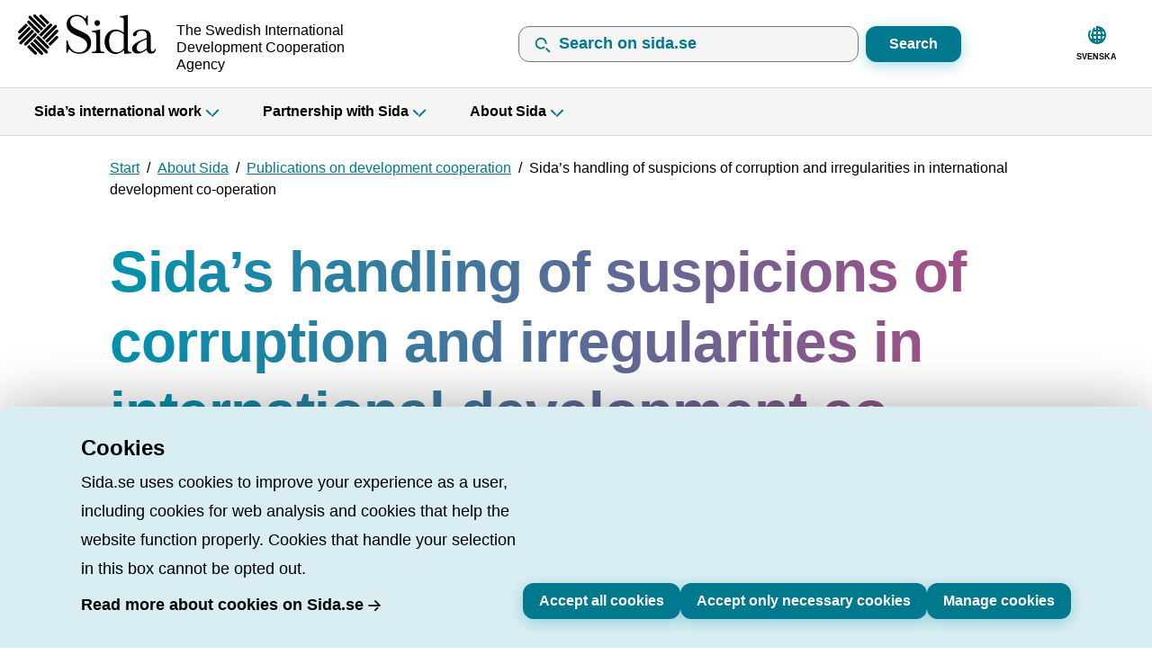

--- FILE ---
content_type: text/html;charset=utf-8
request_url: https://www.sida.se/en/publications/sidas-handling-of-suspicions-of-corruption-and-irregularities-in-international-development-co-operation-2
body_size: 104386
content:
<!DOCTYPE html><html  lang="en"><head><meta charset="utf-8">
<meta name="viewport" content="width=device-width, initial-scale=1">
<title>Sida’s handling of suspicions of corruption and irregularities in international development co-operation | Sida</title>
<link nonce="RIy0JprNX0VasnnF0a9cs+Yo" integrity="sha384-fmNvxT6A5fRsGp9GIr2XFXIRBrMQHKIAtRKuP/cmN7s46/57Q+kNAW4frccfP0OI" rel="stylesheet" href="/_nuxt/entry.CzatgbLO.css" crossorigin>
<link nonce="RIy0JprNX0VasnnF0a9cs+Yo" integrity="sha384-JJDvhr2h6H3DLIJQp/QVaxtrOr/J8zKgcUSnJiCvPq45NqWSAAyWXpCrzmmH7Y5G" rel="modulepreload" as="script" crossorigin href="/_nuxt/CM4BJrsp.js">
<link nonce="RIy0JprNX0VasnnF0a9cs+Yo" rel="preload" as="font" crossorigin href="/fonts/barlow-latin-300.woff2">
<link nonce="RIy0JprNX0VasnnF0a9cs+Yo" integrity="sha384-0a+2BS3uW1cBbdzLbkVJxKHew9cR389EBD+vH8YONnUsQPdpyHiGGPPSETHefaQq" rel="modulepreload" as="script" crossorigin href="/_nuxt/C_q328nv.js">
<link nonce="RIy0JprNX0VasnnF0a9cs+Yo" integrity="sha384-0buW35rFC93IcNoBg7GiEB+30x1C+7W75uQ00ySHAZRIKvRj3OEEByHvTan3zzee" rel="modulepreload" as="script" crossorigin href="/_nuxt/BAMIFqTZ.js">
<link nonce="RIy0JprNX0VasnnF0a9cs+Yo" integrity="sha384-2odnHbuMm5nSrHU+Maw1UOwLGVpcohK0AZcHPL+NQ8bRz69RBxZtJo/hOBqc1Wv6" rel="modulepreload" as="script" crossorigin href="/_nuxt/DKuppeEA.js">
<link nonce="RIy0JprNX0VasnnF0a9cs+Yo" integrity="sha384-ckkMNVKkos5kIPVQTM4koKZsCQSepmrMmKJq4CQpVExen1tpJLG0SvkiSaUw31Mc" rel="modulepreload" as="script" crossorigin href="/_nuxt/BkcMBM1s.js">
<link nonce="RIy0JprNX0VasnnF0a9cs+Yo" integrity="sha384-mBJqzLBypoZJ6Oeol19OwHfVy6mdSjcUPPcBrGVIbRttplya6C3gGiKd1Dt2kV8y" rel="modulepreload" as="script" crossorigin href="/_nuxt/Cx_sALSI.js">
<link nonce="RIy0JprNX0VasnnF0a9cs+Yo" integrity="sha384-Y1dtQfpqMaYb+gBbPBhxeDgYhj93LwsdRtah0RVSG9U8TqM8Y92OgQPHBqEkeNe5" rel="modulepreload" as="script" crossorigin href="/_nuxt/Dp9qJALR.js">
<link nonce="RIy0JprNX0VasnnF0a9cs+Yo" integrity="sha384-HFlWcpSfejgxbhusX2166KROPp0fFV5AFBdW2hGFp9DZOorTRrUonbg0W8FVJbeb" rel="modulepreload" as="script" crossorigin href="/_nuxt/D9lttZcb.js">
<link nonce="RIy0JprNX0VasnnF0a9cs+Yo" integrity="sha384-4UgLGI8P+f5L7aTS4lQDqmXrhbkLiuyXFg5mqGdagpn4qf9/n6XARRLFFiZzrxvx" rel="modulepreload" as="script" crossorigin href="/_nuxt/rMi2Ybpw.js">
<link nonce="RIy0JprNX0VasnnF0a9cs+Yo" integrity="sha384-qUOXdW0LakJORdR6s9jlsWO37a1H3mZOdV64777lBne9F5TQIhg7KqelxefQbweD" rel="modulepreload" as="script" crossorigin href="/_nuxt/6lfgm3Ph.js">
<link nonce="RIy0JprNX0VasnnF0a9cs+Yo" integrity="sha384-jyd2O3I20uFRSK9VAhsMkHoYhnz7XCSvW5edV0cCLX9bYoWM7+IxBfZH288dRjbp" rel="modulepreload" as="script" crossorigin href="/_nuxt/BMA_dqOH.js">
<link nonce="RIy0JprNX0VasnnF0a9cs+Yo" integrity="sha384-+F9bsauVosWWbAsyU8NNeSUZvFVnW/3vfXfAkSTkqVMDqwUof0zwUzj+Up8OWBvl" rel="modulepreload" as="script" crossorigin href="/_nuxt/N4H7S_y9.js">
<link nonce="RIy0JprNX0VasnnF0a9cs+Yo" integrity="sha384-bwqipFIG9uXVGw7HjQ3/gpJSsRSUygtJtSr2SYLzgI/eIbrNW+WvTYa6kqX+iBm3" rel="modulepreload" as="script" crossorigin href="/_nuxt/as2yWjj6.js">
<link nonce="RIy0JprNX0VasnnF0a9cs+Yo" integrity="sha384-eASo7UQUA8Pa/RrHvhOWwTIXKFKE9SdxpYMemFPCjcRvibsXSRZVL1cEa1V4g01A" rel="modulepreload" as="script" crossorigin href="/_nuxt/Bldin24k.js">
<link nonce="RIy0JprNX0VasnnF0a9cs+Yo" integrity="sha384-UUIRkAlpZQOucij7GKumfWt/ccQfc4OCoafLPP2Nzw1KSY317JuH2KSbW6YOdEAS" rel="modulepreload" as="script" crossorigin href="/_nuxt/CLY7Uoem.js">
<link nonce="RIy0JprNX0VasnnF0a9cs+Yo" integrity="sha384-qPpYpVr6eI+1X+PovC7vJ2SSENxN0a9z/tIwxdK3W132DVNiSwCXmPMDEPOh1pcL" rel="modulepreload" as="script" crossorigin href="/_nuxt/CvqDUMcH.js">
<link nonce="RIy0JprNX0VasnnF0a9cs+Yo" integrity="sha384-qJJc6nN5HEQi98il4X4i6Q6xL6nJplIKmkb1ed1BqnGJ0SKTAMcnf/a3w5ZXzwUO" rel="modulepreload" as="script" crossorigin href="/_nuxt/DRNAXDbW.js">
<link nonce="RIy0JprNX0VasnnF0a9cs+Yo" integrity="sha384-o0ywlKnDfrvtBJxPt5q9+rnLjXftWfOCYz6kAsP76oG87mQjOicn2ufFz/XlNGr3" rel="modulepreload" as="script" crossorigin href="/_nuxt/qYc4UsCP.js">
<link nonce="RIy0JprNX0VasnnF0a9cs+Yo" integrity="sha384-2JDgKIugocuMY46XdxVRTSL5oPYjWnITJQ5SYuoVnIcDPjfp9aplHH+Qejz0Lw01" rel="modulepreload" as="script" crossorigin href="/_nuxt/DwC0eug-.js">
<link nonce="RIy0JprNX0VasnnF0a9cs+Yo" integrity="sha384-UrJgnBa7u2gy5If6Gp7oa2cvuAVsN03Sndyg0lMmBiHjxw/Kn72OBBdIg38kdUe4" rel="modulepreload" as="script" crossorigin href="/_nuxt/CBfXLAkV.js">
<link nonce="RIy0JprNX0VasnnF0a9cs+Yo" integrity="sha384-dByTIX68XpXodleXtdjVkqExfrpvH8igFpJ6TCdWywVURw8oxLwAtaMIhZGV/6jV" rel="modulepreload" as="script" crossorigin href="/_nuxt/HJ8dr4RM.js">
<link nonce="RIy0JprNX0VasnnF0a9cs+Yo" integrity="sha384-0qI7x4Pjqjj0AeE8dIhQUTfElUp/2IMx8Vl8X/cREdyAfHNwpbKCxtpUHFbt5p8w" rel="preload" as="fetch" fetchpriority="low" crossorigin="anonymous" href="/_nuxt/builds/meta/fd7cbb7b-4ed9-479e-94f8-7d686b7886ec.json">
<link nonce="RIy0JprNX0VasnnF0a9cs+Yo" rel="prefetch" as="script" crossorigin href="/_nuxt/BazGXMnv.js">
<link nonce="RIy0JprNX0VasnnF0a9cs+Yo" rel="prefetch" as="script" crossorigin href="/_nuxt/D66YmwjE.js">
<link nonce="RIy0JprNX0VasnnF0a9cs+Yo" rel="prefetch" as="script" crossorigin href="/_nuxt/C8hfZ9Xl.js">
<link nonce="RIy0JprNX0VasnnF0a9cs+Yo" rel="icon" type="image/svg+xml" href="/favicon.svg">
<link nonce="RIy0JprNX0VasnnF0a9cs+Yo" rel="apple-touch-icon" href="/icon-apple.png">
<meta name="google-site-verification" content="iGksB4Kv66tjTOK5HsBh9wobrOy7b-XgdhOeuHC9WFs">
<meta name="description" content="<p>For Sida, work against corruption and its negative effects on development is always a priority. Corruption is always an obstacle to development, an">
<meta property="og:title" content="Sida’s handling of suspicions of corruption and irregularities in international development co-operation">
<meta property="og:site_name" content="Sida">
<meta property="og:image" content="https://www.sida.se/share-image.png">
<meta property="og:description" content="<p>For Sida, work against corruption and its negative effects on development is always a priority. Corruption is always an obstacle to development, an">
<meta name="twitter:title" content="Sida’s handling of suspicions of corruption and irregularities in international development co-operation">
<meta name="twitter:card" content="summary">
<meta name="twitter:description" content="<p>For Sida, work against corruption and its negative effects on development is always a priority. Corruption is always an obstacle to development, an">
<meta name="twitter:image" content="https://www.sida.se/share-image.png">
<link nonce="RIy0JprNX0VasnnF0a9cs+Yo" rel="canonical" href="https://www.sida.se/en/publications/sidas-handling-of-suspicions-of-corruption-and-irregularities-in-international-development-co-operation-2">
<script nonce="RIy0JprNX0VasnnF0a9cs+Yo" integrity="sha384-JJDvhr2h6H3DLIJQp/QVaxtrOr/J8zKgcUSnJiCvPq45NqWSAAyWXpCrzmmH7Y5G" type="module" src="/_nuxt/CM4BJrsp.js" crossorigin></script></head><body><div id="__nuxt"><!--[--><span></span><span></span><a href="#main" class="skipLink" id="skipLink">Skip to main content</a><div><header id="main-header" class="main-header" aria-hidden="false"><div class="container-fluid main-header__utils"><!--[--><div class="row"><!--[--><div class="logo-container pr-0 d-flex align-items-center mr-4"><a href="/en" class="" aria-label="Start page"><svg xmlns="http://www.w3.org/2000/svg" viewBox="0 0 589.54 213.85" class="nuxt-icon--fill d-lg-none logo logo-mobile-menu"><path d="m94.56 2.96 55.63 55.63-11.03 11.03-55.63-55.63c-3.55-3.55-3.96-8.9-.92-11.95 3.05-3.05 8.4-2.63 11.95.92zm32.8.63 38.89 38.89-11.02 11.02-38.89-38.89c-3.55-3.55-3.96-8.9-.92-11.95 3.04-3.04 8.39-2.63 11.94.93zm-57.9 6.56 64.56 64.56-11.03 11.03-64.56-64.57c-3.55-3.55-3.96-8.9-.92-11.95 3.05-3.04 8.4-2.63 11.95.93zM62.68 35.6l55.26 55.26-11.03 11.03-55.26-55.26c-3.55-3.55-3.96-8.9-.92-11.95 3.05-3.04 8.4-2.63 11.95.92zM2.96 119.29l55.63-55.63 11.03 11.03-55.63 55.63c-3.55 3.55-8.9 3.96-11.95.92-3.05-3.05-2.63-8.4.92-11.95zm.56-32.99 38.89-38.89 11.03 11.03-38.9 38.89c-3.55 3.55-8.9 3.96-11.95.92-3.04-3.05-2.63-8.4.93-11.95zm6.56 57.91 64.56-64.56 11.03 11.03-64.57 64.55c-3.55 3.55-8.9 3.96-11.95.92-3.04-3.04-2.63-8.39.93-11.94zm25.45 6.78 55.26-55.26 11.03 11.03-55.26 55.26c-3.55 3.55-8.9 3.96-11.95.92-3.04-3.05-2.63-8.4.92-11.95zm83.76 59.9-55.63-55.63 11.03-11.03 55.63 55.63c3.55 3.55 3.96 8.9.92 11.95-3.05 3.04-8.4 2.63-11.95-.92zm-32.79-.63-38.89-38.89 11.03-11.03 38.89 38.89c3.55 3.55 3.96 8.9.92 11.95-3.05 3.05-8.4 2.63-11.95-.92zm57.9-6.56-64.56-64.56 11.03-11.03 64.56 64.56c3.55 3.55 3.96 8.9.92 11.94-3.05 3.06-8.39 2.64-11.95-.91zm6.78-25.45-55.26-55.26 11.03-11.03 55.26 55.26c3.55 3.55 3.96 8.9.92 11.95-3.05 3.04-8.4 2.63-11.95-.92zm59.71-83.69-55.63 55.63-11.03-11.03 55.63-55.63c3.55-3.55 8.9-3.96 11.95-.92 3.04 3.05 2.63 8.4-.92 11.95zm-.56 32.81-38.89 38.89-11.03-11.03 38.89-38.89c3.55-3.55 8.9-3.96 11.95-.92 3.05 3.05 2.63 8.4-.92 11.95zm-6.56-57.91-64.56 64.56L128.18 123l64.56-64.56c3.55-3.55 8.9-3.96 11.95-.92s2.63 8.39-.92 11.94zm-25.45-6.77-55.26 55.26-11.03-11.03 55.26-55.26c3.55-3.55 8.9-3.96 11.95-.92 3.04 3.05 2.63 8.39-.92 11.95zm376.82 97.92c-3.66 3.01-16.34 13.12-26.02 13.12-8.39 0-12.47-7.31-12.47-14.84 0-14.41 15.91-23.01 27.09-27.53l11.4-4.73v33.98zm30.53 2.79c-1.51 8.82-6.24 10.11-8.82 10.11-6.67 0-6.67-6.45-6.67-18.93v-34.84c0-10.54 0-30.11-32.69-30.11-26.45 0-35.05 13.98-35.05 19.79 0 3.87 3.23 6.02 6.45 6.02 7.1 0 8.17-7.31 9.03-11.83 1.5-7.53 10.11-9.25 17.63-9.25 17.63 0 19.57 10.32 19.57 23.01v4.3l-16.34 6.67c-29.67 12.04-39.57 22.37-39.57 34.63 0 12.47 11.61 18.28 21.29 18.28 11.83 0 24.08-7.53 34.62-15.05 1.07 5.16 2.79 15.05 16.77 15.05 11.83 0 17.2-8.17 17.63-17.85h-3.85zm-117.75-2.15c-11.61 15.06-24.94 15.06-27.52 15.06-10.11 0-28.17-6.45-28.17-40.65 0-6.45.22-39.57 27.52-39.57 13.55 0 23.44 8.39 28.17 12.26v52.9zm0-58.93c-7.1-6.45-18.49-12.69-31.18-12.69-22.36 0-41.93 18.28-41.93 46.89s21.07 46.03 40.86 46.03c17.2 0 28.38-10.97 33.11-15.49 0 4.95 0 10.32 1.29 15.49 4.08-.86 16.34-2.37 27.09-2.8v-4.73c-14.19 0-14.19-1.29-14.19-24.73V34.57c-1.72 0-2.37.22-7.96 1.51-3.44.86-13.33 2.8-22.15 3.01v4.73c15.05 0 15.05.86 15.05 24.73v33.77zm-89.57-12.69c-3.44 0-8.6 1.94-11.83 2.58-8.17 1.51-13.98 2.58-19.57 3.01v4.73c15.05 0 16.34 0 16.34 23.66v26.02c0 22.37 0 24.73-12.69 24.73h-3.66v4.73h46.45v-4.73c-15.05 0-15.05-.86-15.05-24.73v-60zM249.63 177.6h5.16c1.72-8.6 3.87-11.83 5.16-13.77 3.44 3.87 15.7 17.85 39.14 17.85 27.31 0 44.73-16.99 44.73-41.08 0-27.1-17.42-35.27-45.16-47.53-16.56-7.31-34.19-15.06-34.19-32.05 0-9.46 6.45-21.72 24.51-21.72 16.77 0 31.83 11.18 37.85 34.63h4.52V36.72h-4.52c-.43 2.58-.86 6.67-5.59 12.47-5.16-5.59-14.19-15.06-32.9-15.06-23.65 0-37.63 16.78-37.63 35.27 0 27.1 23.44 37.21 39.35 44.09 1.29.43 8.39 3.44 9.68 4.09 14.41 6.24 29.03 14.41 29.03 31.19 0 13.12-10.54 27.75-31.61 27.75-33.33 0-40.43-34.84-42.36-44.74h-5.16v45.82zM356.42 65.21c0 5.94 4.88 11.02 10.81 11.02 5.94 0 10.6-5.09 10.6-11.02 0-5.94-4.66-11.02-10.6-11.02-6.15-.01-10.81 5.08-10.81 11.02z"></path></svg><svg xmlns="http://www.w3.org/2000/svg" fill-rule="evenodd" viewBox="0 0 46 46" class="d-none d-lg-block logo float-left animation-logo-top"><path d="m13.436 7.658 11.845 11.887-2.364 2.372L11.072 10.03c-.762-.764-.85-1.914-.197-2.569s1.799-.566 2.56.198zm1.453-5.475L28.728 16.07l-2.364 2.372L12.525 4.554c-.761-.764-.849-1.914-.197-2.569s1.799-.567 2.56.198zM27.301.771l8.336 8.365-2.364 2.372-8.336-8.365c-.762-.764-.85-1.914-.197-2.569s1.799-.566 2.561.198zM20.27.636l11.924 11.966-2.364 2.372L17.906 3.008c-.762-.764-.85-1.915-.197-2.57s1.799-.566 2.561.198zM7.616 32.478l11.845-11.887 2.363 2.372L9.98 34.849c-.761.764-1.908.853-2.561.198s-.565-1.805.197-2.569zM2.16 31.02l13.839-13.887 2.364 2.372-13.84 13.887c-.761.764-1.908.852-2.561.197s-.564-1.805.197-2.57zM.754 18.564l8.336-8.365 2.363 2.372-8.336 8.365c-.762.764-1.908.853-2.561.198s-.564-1.805.197-2.57zm-.119 7.095L12.56 13.693l2.363 2.372L2.998 28.031c-.762.764-1.908.852-2.561.198s-.564-1.806.197-2.57zm31.772 12.684L20.562 26.456l2.363-2.372L34.77 35.971c.762.764.85 1.915.197 2.57s-1.799.567-2.56-.198zm-1.453 5.476L17.115 29.93l2.363-2.372 13.839 13.888c.761.764.849 1.915.197 2.569s-1.799.567-2.56-.197zM18.542 45.23l-8.336-8.365 2.364-2.372 8.336 8.365c.762.764.85 1.914.197 2.57s-1.799.566-2.56-.198zm7.028.135L13.646 33.398l2.364-2.372 11.925 11.966c.762.764.85 1.915.197 2.569s-1.799.566-2.561-.197zm12.654-31.881L26.379 25.371l-2.364-2.372L35.86 11.113c.761-.764 1.908-.853 2.561-.198s.564 1.805-.197 2.569zm5.456 1.458L29.841 28.83l-2.364-2.372 13.84-13.888c.761-.764 1.908-.852 2.561-.198s.564 1.805-.197 2.569zm1.406 12.456-8.336 8.365-2.364-2.372 8.336-8.365c.761-.764 1.908-.853 2.561-.198s.564 1.805-.197 2.57zm.119-7.058L33.281 32.307l-2.363-2.372 11.925-11.966c.761-.764 1.908-.853 2.56-.198s.565 1.805-.197 2.57z"></path></svg><svg xmlns="http://www.w3.org/2000/svg" fill="none" viewBox="0 0 74 33" class="nuxt-icon--fill d-none d-lg-block logo float-left ml-md-1"><path fill="#000" fill-rule="evenodd" d="M23.401 7.027c0 1.277 1.045 2.371 2.317 2.371s2.272-1.094 2.272-2.371-1-2.371-2.272-2.371c-1.318 0-2.317 1.094-2.317 2.371zM.51 31.203h1.106c.369-1.851.83-2.545 1.106-2.961.738.833 3.365 3.84 8.389 3.84 5.854 0 9.587-3.655 9.587-8.837 0-5.83-3.733-7.588-9.68-10.225-3.549-1.573-7.329-3.238-7.329-6.894 0-2.036 1.383-4.673 5.255-4.673 3.595 0 6.822 2.406 8.113 7.449h.968V.898h-.968c-.092.555-.184 1.434-1.198 2.683C14.754 2.379 12.818.343 8.807.343 3.737.343.741 3.952.741 7.931c0 5.829 5.024 8.004 8.435 9.484.277.093 1.797.74 2.074.879 3.089 1.342 6.223 3.1 6.223 6.708 0 2.822-2.258 5.968-6.776 5.968-7.145 0-8.665-7.495-9.08-9.623H.51v9.855zM28.104 12.28c-.737 0-1.844.416-2.535.555-1.751.324-2.996.555-4.195.648v1.018c3.227 0 3.503 0 3.503 5.089v5.598c0 4.812 0 5.321-2.72 5.321h-.784v1.018h9.957v-1.018c-3.227 0-3.227-.185-3.227-5.321V12.28zm19.198 2.73c-1.521-1.388-3.964-2.73-6.684-2.73-4.794 0-8.988 3.933-8.988 10.086s4.517 9.901 8.758 9.901c3.688 0 6.085-2.36 7.098-3.331 0 1.064 0 2.221.277 3.331.876-.185 3.503-.509 5.808-.602v-1.018c-3.042 0-3.042-.277-3.042-5.32V.436c-.369 0-.507.046-1.706.324a25.34 25.34 0 0 1-4.748.648v1.018c3.227 0 3.227.185 3.227 5.32v7.264zm0 12.677c-2.489 3.239-5.347 3.239-5.9 3.239-2.167 0-6.038-1.388-6.038-8.744 0-1.388.046-8.513 5.9-8.513 2.904 0 5.024 1.804 6.039 2.637v11.381zm25.242.463c-.323 1.897-1.337 2.174-1.89 2.174-1.429 0-1.429-1.388-1.429-4.071v-7.495c0-2.267 0-6.477-7.006-6.477-5.669 0-7.513 3.007-7.513 4.256 0 .833.692 1.296 1.383 1.296 1.521 0 1.752-1.573 1.936-2.545.322-1.619 2.166-1.989 3.78-1.989 3.78 0 4.195 2.221 4.195 4.95v.925l-3.503 1.434c-6.361 2.591-8.481 4.811-8.481 7.449 0 2.683 2.489 3.932 4.563 3.932 2.535 0 5.163-1.619 7.421-3.239.23 1.11.599 3.239 3.595 3.239 2.535 0 3.687-1.758 3.78-3.84h-.83zm-6.545-.602c-.784.648-3.503 2.822-5.578 2.822-1.798 0-2.674-1.573-2.674-3.192 0-3.1 3.411-4.95 5.808-5.922l2.443-1.018v7.31z"></path></svg><span class="float-left d-none d-lg-inline tagline-en">The Swedish International Development Cooperation Agency</span></a></div><div class="search-container pl-md-0 pr-1 d-flex flex-fill align-items-center"><div class="main-search"><form class="search-form flex-nowrap form-inline" inline role="search"><label class="sr-only" for="inline-form-main-search">Search on sida.se, a list with search suggestions will show below the search input when two or more characters have been typed. Up and down arrows can be used to review them.</label><div class="search-input-group mr-1"><svg xmlns="http://www.w3.org/2000/svg" viewBox="0 0 24 24" class="nuxt-icon--fill search-icon"><path fill="currentColor" fill-rule="nonzero" d="m16.707 15.293 4 4a1 1 0 0 1-1.32 1.497l-.094-.083-4-4 1.414-1.414ZM11.235 3.109l.33.067.286.071.208.06.304.102.23.087.37.16.058.028c.195.093.386.195.574.308l.307.195.16.11.172.128.173.136.16.133.21.189.126.121A6.979 6.979 0 0 1 17 10a1 1 0 0 1-2 0 4.988 4.988 0 0 0-1.69-3.747l-.1-.088-.188-.149-.162-.118-.098-.067-.125-.08-.26-.15-.186-.097-.217-.1-.221-.088a4.984 4.984 0 0 0-.467-.149l-.305-.07-.146-.027-.215-.032-.305-.028a5.068 5.068 0 0 0-.228-.01l-.201.001-.258.013-.248.024-.215.031-.127.024a4.999 4.999 0 0 0-.495.123l-.296.1-.222.09-.228.104-.177.092-.225.13-.217.14-.2.144-.09.07-.097.08-.101.087a5.077 5.077 0 0 0-.226.211l-.21.225-.089.102-.149.187-.048.065c-.1.135-.191.274-.277.418l-.122.22-.065.128-.1.217-.088.221c-.07.188-.128.378-.175.571l-.024.103-.047.244-.032.215-.028.305-.008.159-.001.235.013.293.024.248.043.279a5 5 0 0 0 .128.535l.086.263.081.21.076.175.094.192.055.104a5 5 0 0 0 .27.444l.145.2.15.187.087.101c.067.077.138.152.211.226l.202.19.129.112.148.12.11.081.177.125.125.08.187.111.278.146.213.097.238.095.296.099.106.03.236.059.21.042.11.018.07.01a4.993 4.993 0 0 0 4.08-1.265l.157-.15 1.414 1.414a6.975 6.975 0 0 1-4.706 2.046L10 17l-.244-.004a7.04 7.04 0 0 1-.377-.023l-.29-.032-.384-.061-.162-.032-.275-.064a6.707 6.707 0 0 1-.433-.125l-.266-.093-.213-.083-.34-.149a6.696 6.696 0 0 1-.339-.17l-.203-.116-.22-.132-.18-.12-.165-.114-.311-.239-.179-.15a7.103 7.103 0 0 1-.382-.357l-.181-.189-.191-.215-.204-.252-.039-.05a6.827 6.827 0 0 1-.381-.554l-.156-.266-.17-.322-.11-.237-.117-.279-.079-.209-.104-.312-.1-.367-.05-.21-.052-.276a7.068 7.068 0 0 1-.073-1.841l.03-.28.06-.372.043-.213.05-.209c.036-.147.078-.292.124-.435l.103-.295.097-.246a6.981 6.981 0 0 1 .3-.63l.115-.203.132-.22c.105-.165.218-.326.338-.484l.139-.177.146-.174.166-.185.177-.184.123-.12.185-.17.234-.198.17-.134c.239-.183.487-.347.742-.495l.166-.092.165-.086.372-.175.216-.09.211-.08.205-.07.252-.076.315-.082.164-.035c.315-.066.638-.11.968-.132l.217-.01L9.972 3l.328.006.381.027.092.01c.155.016.31.038.462.066Z"></path></svg><!--[--><div class="autosuggest d-flex"><div class="position-relative w-100"><input id="inline-form-main-search" value="" type="text" aria-expanded="false" aria-controls="autosuggest-list-inline-form-main-search" aria-autocomplete="list" role="combobox" autocomplete="off" aria-activedescendant="false" class="autosuggest-input" placeholder="Search on sida.se"><!----></div><div id="autosuggest-list-inline-form-main-search" role="listbox" class="search-input__autosuggest-list"><div style="display:none;" role="presentation"><div role="group" aria-labelledby="autosuggest-list-heading-inline-form-main-search" class="autosuggest__results"><div id="autosuggest-list-heading-inline-form-main-search" class="autosuggest-label my-1 text-mini semi-bold">Suggestions</div><!--[--><!--]--></div></div></div><button type="button" class="btn btn-primary d-none d-sm-flex ml-1 autosuggest-search-button">Search</button></div><div style="display:none;" role="alert" class="input-message semi-bold"><!----></div><!--]--><!----></div></form></div></div><div class="d-none d-lg-flex justify-content-end pl-0 pr-2"><button lang="sv" class="btn settings-btn mr-2 btn-secondary"><svg xmlns="http://www.w3.org/2000/svg" viewBox="0 0 24 24" class="nuxt-icon--fill icon-sm d-block mx-auto"><path fill="currentColor" fill-rule="nonzero" d="M11 5.999V2.045l.532-.03c.151-.008.277-.012.377-.014L12 2c5.523 0 10 4.477 10 10s-4.477 10-10 10S2 17.523 2 12c0-1.775.464-3.485 1.333-4.99a1 1 0 0 1 1.732.999A7.958 7.958 0 0 0 4 12c0 1.457.39 2.823 1.07 4h1.414a15.895 15.895 0 0 1-.455-3H6a1 1 0 0 1-.117-1.993l.14-.008c.093-2.025.47-3.698 1.057-5.065A8.15 8.15 0 0 1 8.118 4.12 1 1 0 1 1 9.73 5.305c-.181.245-.324.456-.46.693L11 6Zm0 12L9.403 18c.464.803 1.013 1.4 1.597 1.724V18Zm3.597.001L13 18l.001 1.725c.525-.292 1.022-.804 1.454-1.49l.142-.234Zm-7.157.574-.081-.161A10.83 10.83 0 0 1 7.167 18h-.458c.232.205.476.397.73.574ZM17.29 18h-.458a10.68 10.68 0 0 1-.273.574c.17-.118.335-.243.495-.373l.236-.2Zm2.647-5h-1.967a15.895 15.895 0 0 1-.455 3h1.414a7.947 7.947 0 0 0 .955-2.642l.053-.358ZM11 12.999 8.033 13c.07 1.087.256 2.1.527 3L11 16v-3Zm4.967.001L13 12.999v3l2.44.001c.232-.77.401-1.625.49-2.539l.037-.461Zm2.962-5.001h-1.413c.239.937.395 1.947.455 3h1.967a7.948 7.948 0 0 0-1.009-3Zm-7.929 0-2.524-.001c-.236.867-.393 1.862-.451 3L11 11v-3Zm4.44 0H13v3h2.967a13.802 13.802 0 0 0-.416-2.608L15.44 8Zm1.12-2.573.081.161c.066.135.13.272.192.412h.457a8.035 8.035 0 0 0-.73-.573Zm-3.559-1.15L13 6h1.596c-.464-.802-1.011-1.399-1.595-1.723Z"></path></svg><span class="text-uppercase text-black text-mini d-block">Svenska</span></button></div><div class="menu-container d-flex d-lg-none"><nav class="menu-mobile" aria-label="Main menu"><button aria-haspopup="true" aria-expanded="false" class="btn btn-secondary px-2 float-right settings-btn"><svg xmlns="http://www.w3.org/2000/svg" viewBox="0 0 24 24" class="nuxt-icon--fill icon-sm d-block mx-auto"><path fill="currentColor" fill-rule="nonzero" d="M17 16a1 1 0 0 1 .117 1.993L17 18H4v-2h13Zm0-5a1 1 0 0 1 .117 1.993L17 13H4v-2h13Zm2-5a1 1 0 0 1 .117 1.993L19 8H4V6h15Z"></path></svg><span class="text-uppercase text-mini text-black d-block pt-0">Menu</span></button><!----></nav></div><!--]--></div><!--]--></div><div class="menu-container d-lg-block d-none"><!--[--><div class="main-menu-container"><div class="main-menu"><div class="container-fluid menu-container"><!--[--><div class="position-absolute d-xxl-block d-none"><a href="/en" class="" tabindex="-1" aria-label="Start page"><!--[--><svg xmlns="http://www.w3.org/2000/svg" fill-rule="evenodd" viewBox="0 0 46 46" class="logo menu-logo float-left animation-logo-bottom"><path d="m13.436 7.658 11.845 11.887-2.364 2.372L11.072 10.03c-.762-.764-.85-1.914-.197-2.569s1.799-.566 2.56.198zm1.453-5.475L28.728 16.07l-2.364 2.372L12.525 4.554c-.761-.764-.849-1.914-.197-2.569s1.799-.567 2.56.198zM27.301.771l8.336 8.365-2.364 2.372-8.336-8.365c-.762-.764-.85-1.914-.197-2.569s1.799-.566 2.561.198zM20.27.636l11.924 11.966-2.364 2.372L17.906 3.008c-.762-.764-.85-1.915-.197-2.57s1.799-.566 2.561.198zM7.616 32.478l11.845-11.887 2.363 2.372L9.98 34.849c-.761.764-1.908.853-2.561.198s-.565-1.805.197-2.569zM2.16 31.02l13.839-13.887 2.364 2.372-13.84 13.887c-.761.764-1.908.852-2.561.197s-.564-1.805.197-2.57zM.754 18.564l8.336-8.365 2.363 2.372-8.336 8.365c-.762.764-1.908.853-2.561.198s-.564-1.805.197-2.57zm-.119 7.095L12.56 13.693l2.363 2.372L2.998 28.031c-.762.764-1.908.852-2.561.198s-.564-1.806.197-2.57zm31.772 12.684L20.562 26.456l2.363-2.372L34.77 35.971c.762.764.85 1.915.197 2.57s-1.799.567-2.56-.198zm-1.453 5.476L17.115 29.93l2.363-2.372 13.839 13.888c.761.764.849 1.915.197 2.569s-1.799.567-2.56-.197zM18.542 45.23l-8.336-8.365 2.364-2.372 8.336 8.365c.762.764.85 1.914.197 2.57s-1.799.566-2.56-.198zm7.028.135L13.646 33.398l2.364-2.372 11.925 11.966c.762.764.85 1.915.197 2.569s-1.799.566-2.561-.197zm12.654-31.881L26.379 25.371l-2.364-2.372L35.86 11.113c.761-.764 1.908-.853 2.561-.198s.564 1.805-.197 2.569zm5.456 1.458L29.841 28.83l-2.364-2.372 13.84-13.888c.761-.764 1.908-.852 2.561-.198s.564 1.805-.197 2.569zm1.406 12.456-8.336 8.365-2.364-2.372 8.336-8.365c.761-.764 1.908-.853 2.561-.198s.564 1.805-.197 2.57zm.119-7.058L33.281 32.307l-2.363-2.372 11.925-11.966c.761-.764 1.908-.853 2.56-.198s.565 1.805-.197 2.57z"></path></svg><!--]--></a></div><nav id="menu-nav" aria-label="Main menu"><!--[--><div class="main-menu__dropdown d-inline"><div class="d-inline main-menu__dropdown"><button id="main-menu-button-6591" data-toggle="collapse" data-target="#main-menu-collapse-6591" aria-expanded="false" aria-controls="main-menu-collapse-6591" aria-label="Show the submenu Sida’s international work" aria-haspopup="true" class="btn btn-secondary menu-only-button"><span>Sida’s international work</span><svg xmlns="http://www.w3.org/2000/svg" viewBox="0 0 24 24" class="nuxt-icon--fill icon-sm dropdown-icon"><path fill="currentColor" d="M4.586 10 6 8.586l4.707 4.707a1 1 0 0 1-1.32 1.497l-.094-.083L4.586 10zm14.828-.25L12 17.164l-1.414-1.414L18 8.336l1.414 1.414z"></path></svg></button><div tabindex="-1" class="menu-collapse"><div id="main-menu-collapse-6591" class="collapse collapse-box"><div class="collapse-content pb-2"><!--[--><div class="menu-collapse__content"><div class="menu-collapse__close-overlay" role="button" aria-label="Close menu"></div><div class="container-fluid pt-6"><!--[--><div class="menu-collapse__list-container py-2"><div class="menu-heading-preamble"><h2 class="menu-headline"><a href="/en/sidas-international-work" class=""><!--[-->Sida’s international work <svg xmlns="http://www.w3.org/2000/svg" viewBox="0 0 24 24" class="nuxt-icon--fill icon-sm"><path fill="currentColor" fill-rule="nonzero" d="M13 19.414 11.586 18l3.707-3.707a1 1 0 0 1 1.497 1.32l-.083.094L13 19.414Zm-.002-14.828 6.707 6.707.076.084c.491.609.108 1.534-.67 1.617l-.113.006h-15v-2h12.586l-5-5 1.414-1.414Z"></path></svg><!--]--></a></h2><div class="d-block"><p class="menu-preamble">Sida works in many countries and across several thematic areas. Here you can dive deep into our work in a specific country or a thematic area.</p></div></div><ul><!--[--><li class="strong-nav-item py-2 child"><a aria-current="false" href="/en/sidas-international-work/countries-and-regions" class="pl-1 py-1"><!--[--><h3 class="normal">Countries and regions</h3><!--]--></a><!----></li><li class="strong-nav-item py-2 child"><a aria-current="false" href="/en/sidas-international-work/thematic-areas" class="pl-1 py-1"><!--[--><h3 class="normal">Thematic areas</h3><!--]--></a><!----></li><!--]--></ul></div><button tabindex="-1" class="btn btn-secondary close-menu-btn"><span>Close menu</span></button><!--]--></div><div class="inner-gradient-box"></div></div><!--]--></div></div></div></div></div><div class="main-menu__dropdown d-inline"><div class="d-inline main-menu__dropdown"><button id="main-menu-button-5284" data-toggle="collapse" data-target="#main-menu-collapse-5284" aria-expanded="false" aria-controls="main-menu-collapse-5284" aria-label="Show the submenu Partnership with Sida" aria-haspopup="true" class="btn btn-secondary menu-only-button"><span>Partnership with Sida</span><svg xmlns="http://www.w3.org/2000/svg" viewBox="0 0 24 24" class="nuxt-icon--fill icon-sm dropdown-icon"><path fill="currentColor" d="M4.586 10 6 8.586l4.707 4.707a1 1 0 0 1-1.32 1.497l-.094-.083L4.586 10zm14.828-.25L12 17.164l-1.414-1.414L18 8.336l1.414 1.414z"></path></svg></button><div tabindex="-1" class="menu-collapse"><div id="main-menu-collapse-5284" class="collapse collapse-box"><div class="collapse-content pb-2"><!--[--><div class="menu-collapse__content"><div class="menu-collapse__close-overlay" role="button" aria-label="Close menu"></div><div class="container-fluid pt-6"><!--[--><div class="menu-collapse__list-container py-2"><div class="menu-heading-preamble"><h2 class="menu-headline"><a href="/en/for-partners" class=""><!--[-->Partnership with Sida <svg xmlns="http://www.w3.org/2000/svg" viewBox="0 0 24 24" class="nuxt-icon--fill icon-sm"><path fill="currentColor" fill-rule="nonzero" d="M13 19.414 11.586 18l3.707-3.707a1 1 0 0 1 1.497 1.32l-.083.094L13 19.414Zm-.002-14.828 6.707 6.707.076.084c.491.609.108 1.534-.67 1.617l-.113.006h-15v-2h12.586l-5-5 1.414-1.414Z"></path></svg><!--]--></a></h2><div class="d-block"><p class="menu-preamble">Sida&#39;s development cooperation is carried out by our partners. Find out how your organisation can cooperate with Sida.</p></div></div><ul><!--[--><li class="strong-nav-item py-2 child"><a aria-current="false" href="/en/for-partners/apply-for-financial-support-from-sida" class="pl-1 py-1"><!--[--><h3 class="normal">Apply for financial support from Sida</h3><!--]--></a><!----></li><li class="strong-nav-item py-2 child"><a aria-current="false" href="/en/for-partners/how-a-project-is-created" class="pl-1 py-1"><!--[--><h3 class="normal">How a project is created</h3><!--]--></a><!----></li><li class="strong-nav-item py-2 child"><a aria-current="false" href="/en/for-partners/guidance-for-sidas-partner-organisations" class="pl-1 py-1"><!--[--><h3 class="normal">Guidance for Sida’s partner organisations</h3><!--]--></a><ul class="p-0"><!--[--><li class="sub-child"><a href="/en/for-partners/guidance-for-sidas-partner-organisations/monitoring-and-reporting" class=""><!--[-->Monitoring and reporting<!--]--></a></li><li class="sub-child"><a href="/en/for-partners/guidance-for-sidas-partner-organisations/monitoring-methods" class=""><!--[-->Methods for monitoring<!--]--></a></li><li class="sub-child"><a href="/en/for-partners/guidance-for-sidas-partner-organisations/evaluation-of-swedish-development-cooperation" class=""><!--[-->Evaluation of Swedish development cooperation<!--]--></a></li><li class="sub-child"><a href="/en/for-partners/guidance-for-sidas-partner-organisations/preventing-sexual-exploitation-abuse-and-harassment" class=""><!--[-->Preventing sexual exploitation, abuse and harassment<!--]--></a></li><!--]--></ul></li><li class="strong-nav-item py-2 child"><a aria-current="false" href="/en/for-partners/civil-society-organisations" class="pl-1 py-1"><!--[--><h3 class="normal">For civil society organisations</h3><!--]--></a><!----></li><li class="strong-nav-item py-2 child"><a aria-current="false" href="/en/for-partners/multilateral-organisations" class="pl-1 py-1"><!--[--><h3 class="normal">For multilateral organisations</h3><!--]--></a><!----></li><li class="strong-nav-item py-2 child"><a aria-current="false" href="/en/for-partners/for-humanitarian-partners" class="pl-1 py-1"><!--[--><h3 class="normal">For humanitarian partners</h3><!--]--></a><!----></li><li class="strong-nav-item py-2 child"><a aria-current="false" href="/en/for-partners/private-sector" class="pl-1 py-1"><!--[--><h3 class="normal">For Private Sector</h3><!--]--></a><ul class="p-0"><!--[--><li class="sub-child"><a href="/en/for-partners/private-sector/swedish-investors-for-sustainable-development" class=""><!--[-->Swedish Investors for Sustainable Development<!--]--></a></li><li class="sub-child"><a href="/en/for-partners/private-sector/sidas-guarantee-instrument" class=""><!--[-->Sida’s guarantee instrument<!--]--></a></li><li class="sub-child"><a href="/en/for-partners/private-sector/challenge-funds" class=""><!--[-->Challenge Funds<!--]--></a></li><li class="sub-child"><a href="/en/for-partners/private-sector/public-private-development-partnership" class=""><!--[-->Public Private Development Partnership<!--]--></a></li><li class="sub-child"><a href="/en/for-partners/private-sector/power-africa" class=""><!--[-->Power Africa<!--]--></a></li><!--]--></ul></li><li class="strong-nav-item py-2 child"><a aria-current="false" href="/en/for-partners/public-sector" class="pl-1 py-1"><!--[--><h3 class="normal">For public sector</h3><!--]--></a><!----></li><li class="strong-nav-item py-2 child"><a aria-current="false" href="/en/for-partners/research-partners" class="pl-1 py-1"><!--[--><h3 class="normal">For research partners</h3><!--]--></a><ul class="p-0"><!--[--><li class="sub-child"><a href="/en/for-partners/research-partners/online-resources-for-researchers-and-science-reporters" class=""><!--[-->Online resources for researchers and science reporters<!--]--></a></li><li class="sub-child"><a href="/en/for-partners/research-partners/research-calls-and-grants" class=""><!--[-->Research calls and grants<!--]--></a></li><!--]--></ul></li><li class="strong-nav-item py-2 child"><a aria-current="false" href="/en/for-partners/methods-materials" class="pl-1 py-1"><!--[--><h3 class="normal">Methods and materials</h3><!--]--></a><ul class="p-0"><!--[--><li class="sub-child"><a href="/en/for-partners/methods-materials/poverty-toolbox" class=""><!--[-->Poverty Toolbox<!--]--></a></li><li class="sub-child"><a href="/en/for-partners/methods-materials/human-rights-based-approach" class=""><!--[-->Human Rights Based Approach<!--]--></a></li><li class="sub-child"><a href="/en/for-partners/methods-materials/gender-toolbox" class=""><!--[-->Gender Toolbox<!--]--></a></li><li class="sub-child"><a href="/en/for-partners/methods-materials/green-toolbox" class=""><!--[-->Green Toolbox<!--]--></a></li><li class="sub-child"><a href="/en/for-partners/methods-materials/peace-and-conflict-toolbox" class=""><!--[-->Peace and Conflict Toolbox<!--]--></a></li><li class="sub-child"><a href="/en/for-partners/methods-materials/market-systems-development-toolbox" class=""><!--[-->Market Systems Development Toolbox<!--]--></a></li><li class="sub-child"><a href="/en/for-partners/methods-materials/development-economics-briefs" class=""><!--[-->Development Economics Briefs<!--]--></a></li><!--]--></ul></li><li class="strong-nav-item py-2 child"><a aria-current="false" href="/en/for-partners/calls-and-announcements" class="pl-1 py-1"><!--[--><h3 class="normal">Calls and announcements</h3><!--]--></a><!----></li><li class="strong-nav-item py-2 child"><a aria-current="false" href="/en/for-partners/courses" class="pl-1 py-1"><!--[--><h3 class="normal">Courses</h3><!--]--></a><!----></li><li class="strong-nav-item py-2 child"><a aria-current="false" href="/en/for-partners/international-training-programmes" class="pl-1 py-1"><!--[--><h3 class="normal">International Training Programmes</h3><!--]--></a><!----></li><li class="strong-nav-item py-2 child"><a aria-current="false" href="/en/for-partners/partner-portal" class="pl-1 py-1"><!--[--><h3 class="normal">Welcome to the Partner Portal</h3><!--]--></a><!----></li><!--]--></ul></div><button tabindex="-1" class="btn btn-secondary close-menu-btn"><span>Close menu</span></button><!--]--></div><div class="inner-gradient-box"></div></div><!--]--></div></div></div></div></div><div class="main-menu__dropdown d-inline"><div class="d-inline main-menu__dropdown"><button id="main-menu-button-4902" data-toggle="collapse" data-target="#main-menu-collapse-4902" aria-expanded="false" aria-controls="main-menu-collapse-4902" aria-label="Show the submenu About Sida" aria-haspopup="true" class="btn btn-secondary menu-only-button"><span>About Sida</span><svg xmlns="http://www.w3.org/2000/svg" viewBox="0 0 24 24" class="nuxt-icon--fill icon-sm dropdown-icon"><path fill="currentColor" d="M4.586 10 6 8.586l4.707 4.707a1 1 0 0 1-1.32 1.497l-.094-.083L4.586 10zm14.828-.25L12 17.164l-1.414-1.414L18 8.336l1.414 1.414z"></path></svg></button><div tabindex="-1" class="menu-collapse"><div id="main-menu-collapse-4902" class="collapse collapse-box"><div class="collapse-content pb-2"><!--[--><div class="menu-collapse__content"><div class="menu-collapse__close-overlay" role="button" aria-label="Close menu"></div><div class="container-fluid pt-6"><!--[--><div class="menu-collapse__list-container py-2"><div class="menu-heading-preamble"><h2 class="menu-headline"><a href="/en/about-sida" class=""><!--[-->About Sida <svg xmlns="http://www.w3.org/2000/svg" viewBox="0 0 24 24" class="nuxt-icon--fill icon-sm"><path fill="currentColor" fill-rule="nonzero" d="M13 19.414 11.586 18l3.707-3.707a1 1 0 0 1 1.497 1.32l-.083.094L13 19.414Zm-.002-14.828 6.707 6.707.076.084c.491.609.108 1.534-.67 1.617l-.113.006h-15v-2h12.586l-5-5 1.414-1.414Z"></path></svg><!--]--></a></h2><div class="d-block"><p class="menu-preamble">Sida is Sweden’s government agency for development cooperation. Get an insight into how we are governed and organised.</p></div></div><ul><!--[--><li class="strong-nav-item py-2 child"><a aria-current="false" href="/en/about-sida/how-we-are-governed" class="pl-1 py-1"><!--[--><h3 class="normal">Sida is guided by strategies</h3><!--]--></a><!----></li><li class="strong-nav-item py-2 child"><a aria-current="false" href="/en/about-sida/organisation" class="pl-1 py-1"><!--[--><h3 class="normal">Organisation</h3><!--]--></a><ul class="p-0"><!--[--><li class="sub-child"><a href="/en/about-sida/the-governing-board" class=""><!--[-->Governing board<!--]--></a></li><li class="sub-child"><a href="/_preview-redirect/2275" class=""><!--[-->Scientific advisory board<!--]--></a></li><!--]--></ul></li><li class="strong-nav-item py-2 child"><a aria-current="false" href="/en/about-sida/contact-us" class="pl-1 py-1"><!--[--><h3 class="normal">Contact us</h3><!--]--></a><ul class="p-0"><!--[--><li class="sub-child"><a href="/en/about-sida/contact-us/report-suspicions-on-corruption-irregularities-and-misconduct" class=""><!--[-->Report suspicions of corruption, irregularities and other wrongdoings<!--]--></a></li><li class="sub-child"><a href="/en/about-sida/contact-us/invoices" class=""><!--[-->Invoices to Sida<!--]--></a></li><!--]--></ul></li><li class="strong-nav-item py-2 child"><a aria-current="false" href="/en/about-sida/procurements-at-sida" class="pl-1 py-1"><!--[--><h3 class="normal">Procurements at Sida</h3><!--]--></a><!----></li><li class="strong-nav-item py-2 child"><a aria-current="false" href="/en/about-sida/press" class="pl-1 py-1"><!--[--><h3 class="normal">Press office</h3><!--]--></a><ul class="p-0"><!--[--><li class="sub-child"><a href="/en/about-sida/press/sidas-logotype" class=""><!--[-->Sida’s logotype<!--]--></a></li><!--]--></ul></li><li class="strong-nav-item py-2 child"><a aria-current="false" href="/en/about-sida/jobs-at-sida" class="pl-1 py-1"><!--[--><h3 class="normal">Jobs at Sida</h3><!--]--></a><!----></li><li class="strong-nav-item py-2 child"><a aria-current="false" href="/en/about-the-website" class="pl-1 py-1"><!--[--><h3 class="normal">About the website</h3><!--]--></a><ul class="p-0"><!--[--><li class="sub-child"><a href="/en/about-the-website/site-map" class=""><!--[-->Site map<!--]--></a></li><li class="sub-child"><a href="/en/about-the-website/cookies" class=""><!--[-->Cookies<!--]--></a></li><li class="sub-child"><a href="/en/about-the-website/accessibility" class=""><!--[-->Accessibility<!--]--></a></li><!--]--></ul></li><li class="strong-nav-item py-2 child"><a aria-current="false" href="/en/about-the-website/sidas-privacy-notice" class="pl-1 py-1"><!--[--><h3 class="normal">Sida’s Privacy Notice</h3><!--]--></a><!----></li><li class="strong-nav-item py-2 child"><a aria-current="false" href="/en/about-sida/publications" class="pl-1 py-1"><!--[--><h3 class="normal">Publications on development cooperation</h3><!--]--></a><!----></li><!--]--></ul></div><button tabindex="-1" class="btn btn-secondary close-menu-btn"><span>Close menu</span></button><!--]--></div><div class="inner-gradient-box"></div></div><!--]--></div></div></div></div></div><!--]--></nav><!--]--></div></div></div><!----><!--]--></div></header><!----><div id="main" aria-hidden="false" class="content"><!--[--><main aria-labelledby="h1" class="publication"><div class="layout-article layout-component"><div class="container-md article-header"><!--[--><div class="breadcrumbs breadcrumbs__page px-lg-4 pt-3"><span class="pr-1"><a href="/en" class="font-weight-normal normal"><!--[-->Start<!--]--></a></span><!--[--><div class="d-inline"><span class="pr-1"><a href="/en/about-sida" class="font-weight-normal normal"><!--[-->About Sida<!--]--></a></span></div><div class="d-inline"><span class="pr-1"><a href="/en/about-sida/publications" class="font-weight-normal normal"><!--[-->Publications on development cooperation<!--]--></a></span></div><!--]--><p class="d-inline normal" lang="en">Sida’s handling of suspicions of corruption and irregularities in international development co-operation</p></div><div class="pl-lg-4 heading-content-container mb-3 mb-md-5"><div id="article-heading"><h1 id="h1" tabindex="-1">Sida’s handling of suspicions of corruption and irregularities in international development co-operation</h1></div><div class="article-preamble"><!----><!----></div></div><!--]--></div><div id="page-top-heading" class="last-child-padding article-content"><!--[--><div class="container-md mb-6"><!--[--><div class="row px-lg-4"><!--[--><div class="col col-12 col-lg-8"><!--[--><div class="publication__meta"><ul class="is-style-no-style mb-0"><li><p><span class="semi-bold">Year: </span> 2019</p></li><!----><li><p class="publication-meta-pubtype"><span class="semi-bold">Publication type: </span><span><!--[--><!--[--><!---->Thematic analysis<!--]--><!--]--></span></p></li><!----></ul></div><!--]--></div><div class="col col-12 col-lg-8"><!--[--><h2 class="mb-3">Summary</h2><div lang="en" class="publication__summary"><p>For Sida, work against corruption and its negative effects on development is always a priority. Corruption is always an obstacle to development, and in the Corona crisis that the world is now facing, it becomes even clearer how devastating corruption is. Corruption reduces trust in public institutions, limits use of much-needed resources and hinders equality. Poor and vulnerable groups are affected the most by corruption and by the current pandemic crisis. Sida’s approach to corruption is to always prevent, never accept, always inform and always act. In 2019, we have further developed and sharpened our anti-corruption work. We have adopted new guidelines on corruption as an obstacle to development that addresses both Sida’s staff and partners. We are strengthening the field presence with more controllers. The work against sexual abuse and harassment continues, and is led jointly by gender equality and anti-corruption experts in the agency. We improve our working methods and take advantage of the opportunities of digitalisation.We closely monitor the number of cases, which in 2019 are at the same level as in 2018 and 2017. We review our partners’ capacity for governance and internal control, and we continue to develop our ability to perform risk analysis, assessments of audit reports and other reporting. Sida’s anti-corruption work always focuses on protecting Swedish funds for development cooperation and humanitarian aid. Swedish funds shall be used for their intended purposes. Every cent must contribute to poverty reduction.In 2019, there has been increased media interest in development cooperation and corruption. It is welcomed attention. The constructive review helps us to further sharpen our methods and our work.Together with our partners, we drive the anti-corruption agenda forward at all levels. And we are doing it to safeguard the resources that are so much needed now that we have entered the UN Decade of Action &#8211; the last ten years to succeed in achieving Agenda 2030 and eradicating poverty. The worldwide crisis brought about by the Corona pandemic makes aid efforts even more important.</p>
</div><div class=""><h2 class="mb-3 mt-4 mt-md-6">Download publication</h2><div class="download-link mb-2"><a href="https://cdn.sida.se/publications/files/sida62354en-sidas-handling-of-suspicions-of-corruption-and-irregularities-in-international-development-co-operation.pdf" rel="noopener noreferrer" class="px-0 link-icon-none" tabindex="false"><!--[--><svg xmlns="http://www.w3.org/2000/svg" viewBox="0 0 24 24" class="nuxt-icon--fill icon-sm"><path fill="currentColor" fill-rule="nonzero" d="M20 20a1 1 0 0 1-.883.993L19 21H5a1 1 0 0 1-.993-.883L4 20v-5h2v4h12v-4h2v5ZM9.707 12.707a1 1 0 0 1-1.32.083l-.094-.083L4.586 9 6 7.586l3.707 3.707a1 1 0 0 1 0 1.414Zm9.707-3.709-6.707 6.707-.084.076c-.609.491-1.534.108-1.617-.67L11 14.999v-12h2v9.586l5-5 1.414 1.414Z"></path></svg><span>Download publication</span><span class="normal-weight"> (PDF)</span><!--]--></a></div><!----><!----></div><!--]--></div><div class="col col-12 col-lg-4"><!--[--><div class="highlight-block publication__highlight-block mt-5"><ul class="is-style-no-style mb-0"><li><p><span class="semi-bold">Topic: </span><!--[--><span class="d-flex flex-nowrap mb-1 align-items-center"><span class="publication-theme-icon theme-icon mr-1"><i><svg viewBox="0 0 40 40" class=""><path d="M22 31H0v2h22a1 1 0 0 0 0-2ZM1 11.5h31v-2H2v-.382L16.015 2.11l14.562 6.796a1 1 0 0 0 .845-1.812l-15-7a1.002 1.002 0 0 0-.87.011l-15 7.5C.215 7.775 0 8.121 0 8.5v2a1 1 0 0 0 1 1ZM9 29a1 1 0 0 0 1-1V14.5a1 1 0 0 0-1-1H5a1 1 0 0 0-1 1V29h2V15.5h2V28a1 1 0 0 0 1 1ZM18 29a1 1 0 0 0 1-1V14.5a1 1 0 0 0-1-1h-4a1 1 0 0 0-1 1V29h2V15.5h2V28a1 1 0 0 0 1 1ZM28 14.5a1 1 0 0 0-1-1h-4a1 1 0 0 0-1 1V29h2V15.5h3a1 1 0 0 0 1-1ZM22 35H0v2h22a1 1 0 0 0 0-2ZM32.25 17.5v-2a5.509 5.509 0 0 0-5.403 6.546 5.489 5.489 0 0 0 4.358 4.358A5.51 5.51 0 0 0 37.75 21c0-1.91-.995-3.66-2.567-4.653-.533-.337-1.244-.07-1.456.523l-.001.001a.999.999 0 0 0 .407 1.178A3.51 3.51 0 0 1 35.75 21a3.504 3.504 0 0 1-3.552 3.5c-1.857-.027-3.42-1.591-3.448-3.448a3.504 3.504 0 0 1 3.5-3.552ZM31.86 28.166c-4.163.205-7.36 3.797-7.36 7.965v3.87h2v-4.095a5.757 5.757 0 0 1 6.304-5.724c2.98.281 5.196 2.9 5.196 5.893V39a1 1 0 0 0 2 0v-3.094c0-4.402-3.69-7.96-8.14-7.74Z"></path></svg></i></span><span class="d-inline-block">Democracy and human rights</span></span><!--]--></p></li><li><p><span class="semi-bold">Geographic area: </span><!--[--><span class="d-inline"><!----><span class="geographic-area-name d-inline">Global</span></span><!--]--></p></li><li><p><span class="semi-bold">Language: </span><span>English</span></p></li><!----></ul></div><!--]--></div><!--]--></div><!--]--></div><!----><div class="pub-related-thematics"><div class="container-md"><!--[--><h2 class="px-lg-4 mb-3">Latest within the same topics</h2><div class="row px-lg-4"><!--[--><!--[--><div class="col col-12 col-lg-6"><!--[--><article aria-labelledby="v-1-0-1-0" class="pub-related-thematics__card"><h3 id="v-1-0-1-0" lang="en" class="mb-2"><a href="/en/publications/end-of-term-evaluation-of-afrobarometers-regional-program-2023-2025" class="link-arrow"><!--[-->End-of-Term Evaluation of Afrobarometer’s regional program 2023-2025<!--]--></a></h3><div class="pub-related-thematics__themes-wrapper"><span class="sr-only">Topic:</span><!--[--><span class="mr-2 mb-1 tematic"><span class="publication-theme-icon mr-1"><i><svg viewBox="0 0 40 40" class=""><path d="M22 31H0v2h22a1 1 0 0 0 0-2ZM1 11.5h31v-2H2v-.382L16.015 2.11l14.562 6.796a1 1 0 0 0 .845-1.812l-15-7a1.002 1.002 0 0 0-.87.011l-15 7.5C.215 7.775 0 8.121 0 8.5v2a1 1 0 0 0 1 1ZM9 29a1 1 0 0 0 1-1V14.5a1 1 0 0 0-1-1H5a1 1 0 0 0-1 1V29h2V15.5h2V28a1 1 0 0 0 1 1ZM18 29a1 1 0 0 0 1-1V14.5a1 1 0 0 0-1-1h-4a1 1 0 0 0-1 1V29h2V15.5h2V28a1 1 0 0 0 1 1ZM28 14.5a1 1 0 0 0-1-1h-4a1 1 0 0 0-1 1V29h2V15.5h3a1 1 0 0 0 1-1ZM22 35H0v2h22a1 1 0 0 0 0-2ZM32.25 17.5v-2a5.509 5.509 0 0 0-5.403 6.546 5.489 5.489 0 0 0 4.358 4.358A5.51 5.51 0 0 0 37.75 21c0-1.91-.995-3.66-2.567-4.653-.533-.337-1.244-.07-1.456.523l-.001.001a.999.999 0 0 0 .407 1.178A3.51 3.51 0 0 1 35.75 21a3.504 3.504 0 0 1-3.552 3.5c-1.857-.027-3.42-1.591-3.448-3.448a3.504 3.504 0 0 1 3.5-3.552ZM31.86 28.166c-4.163.205-7.36 3.797-7.36 7.965v3.87h2v-4.095a5.757 5.757 0 0 1 6.304-5.724c2.98.281 5.196 2.9 5.196 5.893V39a1 1 0 0 0 2 0v-3.094c0-4.402-3.69-7.96-8.14-7.74Z"></path></svg></i></span> Democracy and human rights</span><span class="mr-2 mb-1 tematic"><span class="publication-theme-icon mr-1"><i><svg viewBox="0 0 72 78" class=""><path d="M38.558 64.71a2 2 0 0 0-2.828 0l-7.703 7.703-2.71 2.711 2.827 2.828 5.54-5.539 3.46-3.461 7.586 7.586c.391.391.902.586 1.414.586a2 2 0 0 0 1.414-3.414l-9-9ZM9.735 28.785c.478-2.844 2.3-6.165 5.861-6.165 3.562 0 5.384 3.321 5.875 6.239l3.503 16.932H9.2a2 2 0 0 0 0 4H27.43a2.001 2.001 0 0 0 1.96-2.405l-3.987-19.264c-.823-4.894-3.86-8.397-7.824-9.279a9.453 9.453 0 0 0 3.504-1.515 9.443 9.443 0 0 0 3.877-6.152 9.438 9.438 0 0 0-1.226-6.478 9.549 9.549 0 0 0-1.819-2.218 2 2 0 0 0-2.662 2.984c.35.312.653.663.907 1.04a5.469 5.469 0 0 1 .856 3.997 5.465 5.465 0 0 1-2.244 3.562 5.46 5.46 0 0 1-4.105.931 5.462 5.462 0 0 1-3.56-2.243 5.462 5.462 0 0 1-.933-4.105c.436-2.546 2.621-4.468 5.196-4.569l1.998-.078L17.213 0l-1.999.079c-4.45.175-8.229 3.494-8.98 7.891a9.442 9.442 0 0 0 1.608 7.091 9.426 9.426 0 0 0 5.75 3.787c-3.952.888-6.98 4.379-7.788 9.2L2.941 41.886l3.96.604 2.834-13.705Z"></path><path d="m6.901 42.49-3.959-.604L1.4 49.344l3.917.81 1.585-7.664ZM48.086 39.342v-8.889c0-.036-.003-.072-.005-.109l.005-.123c.004-.042.007-.085.008-.127a7.918 7.918 0 0 1 7.944-7.706 7.918 7.918 0 0 1 7.945 7.706c.002.062.007.125.015.186v7.062a2 2 0 0 0 4 0V30.03c0-.113-.01-.225-.028-.333a11.886 11.886 0 0 0-9.29-11.01 9.443 9.443 0 0 0 6.725-7.512 9.438 9.438 0 0 0-1.226-6.478 9.549 9.549 0 0 0-1.819-2.218 2 2 0 0 0-2.662 2.984c.35.312.653.663.907 1.04a5.469 5.469 0 0 1 .856 3.997 5.465 5.465 0 0 1-2.244 3.562 5.46 5.46 0 0 1-4.105.931 5.462 5.462 0 0 1-3.56-2.243 5.462 5.462 0 0 1-.933-4.105c.436-2.546 2.621-4.468 5.196-4.569l1.998-.078L57.656 0l-1.999.079c-4.45.175-8.229 3.494-8.98 7.891a9.442 9.442 0 0 0 1.608 7.091 9.424 9.424 0 0 0 5.101 3.629 11.884 11.884 0 0 0-9.282 11.071 1.996 1.996 0 0 0-.018.27l.002.089c-.004.05-.01.178-.01.229 0 .098.008.146.008.146l-.008 8.849h4.008v-.002Z"></path><path d="M70 58.596h-7.269V38.053a2 2 0 0 0-4 0v20.543h-5.383l-.003-22.301h-3.997v22.301H21.865v-5.604a2 2 0 0 0-4 0v5.604h-4.537l-.013-7.321H9.311l.017 7.321H0v4h70a2 2 0 0 0 0-4Z"></path></svg></i></span> Gender equality</span><!--]--></div><div lang="en" class="pub-related-thematics__description"><h3>Purpose and use</h3>
<p>This evaluation of Afrobarometer (AB) was commissioned by the Embassy of Sweden in Addis Ababa covering January 2023–December 202. AB is Africa’s leading source of independent public-opinion data, informing policy and development decisions across 42 countries. The review assessed AB’s relevance, coherence, effectiveness, efficiency and sustainability to guide future support.</p>
<h3>Conclusion</h3>
<p>AB is highly relevant and trusted for its independence and methodological rigour. It delivers quality data and analysis with strong capacity-building, though outreach remains urban-focused. Governance and efficiency are robust, and sustainability measures are advancing. Key challenges include timeliness, wider dissemination, stronger African Union engagement and inclusion of marginalised groups.</p>
<h3>Recommendation</h3>
<p>The Embassy should maintain core funding and pursue donor harmonisation. AB should refine its Theory of Change, strengthen inclusive research, safeguard methodological autonomy and improve dissemination through timely, accessible and localised products. Expanding capacity-building, diversifying financing and securing African Union presence are essential for resilience and policy impact.</p>
</div><div class="pub-related-thematics__meta"><ul class="is-style-no-style mb-0"><li class="text-mini"><span class="d-block semi-bold">Publication type:</span><span><!--[--><span><!----><span>Decentralised evaluation</span></span><!--]--></span></li><li><span class="semi-bold">Year: </span> 2026</li><li><span class="semi-bold">Geographic area:</span><!--[--><span><!----><span class="geographic-area-name">Africa</span></span><!--]--></li></ul></div></article><!--]--></div><div class="col col-12 col-lg-6"><!--[--><article aria-labelledby="v-1-0-1-0" class="pub-related-thematics__card"><h3 id="v-1-0-1-0" lang="en" class="mb-2"><a href="/en/publications/evaluation-of-expanding-space-for-youths-political-participation-gofor" class="link-arrow"><!--[-->Evaluation of “Expanding Space for Youth’s Political Participation” – GoFor<!--]--></a></h3><div class="pub-related-thematics__themes-wrapper"><span class="sr-only">Topic:</span><!--[--><span class="mr-2 mb-1 tematic"><span class="publication-theme-icon mr-1"><i><svg viewBox="0 0 40 40" class=""><path d="M22 31H0v2h22a1 1 0 0 0 0-2ZM1 11.5h31v-2H2v-.382L16.015 2.11l14.562 6.796a1 1 0 0 0 .845-1.812l-15-7a1.002 1.002 0 0 0-.87.011l-15 7.5C.215 7.775 0 8.121 0 8.5v2a1 1 0 0 0 1 1ZM9 29a1 1 0 0 0 1-1V14.5a1 1 0 0 0-1-1H5a1 1 0 0 0-1 1V29h2V15.5h2V28a1 1 0 0 0 1 1ZM18 29a1 1 0 0 0 1-1V14.5a1 1 0 0 0-1-1h-4a1 1 0 0 0-1 1V29h2V15.5h2V28a1 1 0 0 0 1 1ZM28 14.5a1 1 0 0 0-1-1h-4a1 1 0 0 0-1 1V29h2V15.5h3a1 1 0 0 0 1-1ZM22 35H0v2h22a1 1 0 0 0 0-2ZM32.25 17.5v-2a5.509 5.509 0 0 0-5.403 6.546 5.489 5.489 0 0 0 4.358 4.358A5.51 5.51 0 0 0 37.75 21c0-1.91-.995-3.66-2.567-4.653-.533-.337-1.244-.07-1.456.523l-.001.001a.999.999 0 0 0 .407 1.178A3.51 3.51 0 0 1 35.75 21a3.504 3.504 0 0 1-3.552 3.5c-1.857-.027-3.42-1.591-3.448-3.448a3.504 3.504 0 0 1 3.5-3.552ZM31.86 28.166c-4.163.205-7.36 3.797-7.36 7.965v3.87h2v-4.095a5.757 5.757 0 0 1 6.304-5.724c2.98.281 5.196 2.9 5.196 5.893V39a1 1 0 0 0 2 0v-3.094c0-4.402-3.69-7.96-8.14-7.74Z"></path></svg></i></span> Democracy and human rights</span><!--]--></div><div lang="en" class="pub-related-thematics__description"><h3>Purpose and use</h3>
<p>Evaluation of the Expanding Space for Youth Political Participation” project in Türkiye implemented by Gençlik Örgütleri Forumu (GoFor) focused on progress made on the project’s four objectives to:<br />
1) Strengthen youth organisations;<br />
2) Expand youth participation in decision-making;<br />
3) Increase cooperation &amp; networking in the youth sector; and<br />
4) Develop GoFor as an institution.</p>
<h3>Conclusion</h3>
<p>Despite operating in a rapidly shrinking civic space, GoFor has given its member organisations a voice and safe spaces to express themselves, strengthening their capacity and its own. These voices are being heard at local and national levels within Türkiye, and internationally in European fora and at UN bodies. These are impressive achievements sorely needed to build youth-inclusive democratic processes in Türkiye.</p>
<h3>Recommendation</h3>
<p>Due to domestic funding challenges for rights-based Turkish CSOs and the weak capacity of many youth organisations, GoFor fills a gap by advocating for youth rights and participation. Given GoFor’s positive track record, Sida and other donors should seriously consider providing core funding as a bridging option while GoFor builds alternative sources of funding.</p>
</div><div class="pub-related-thematics__meta"><ul class="is-style-no-style mb-0"><li class="text-mini"><span class="d-block semi-bold">Publication type:</span><span><!--[--><span><!----><span>Decentralised evaluation</span></span><!--]--></span></li><li><span class="semi-bold">Year: </span> 2026</li><li><span class="semi-bold">Geographic area:</span><!--[--><span><!----><span class="geographic-area-name">Europe</span></span><!--]--></li></ul></div></article><!--]--></div><!--]--><!--]--></div><!--]--></div></div><!--]--></div><!----></div></main><!--]--></div><footer class="footer" aria-hidden="false"><div class="footer__container pb-3"><div class="container-md"><!--[--><div class="mb-3"><a href="/en" class="footer-logo" aria-label="Start page"><svg xmlns="http://www.w3.org/2000/svg" viewBox="0 0 589.54 213.85" class="mr-2 sida-logo"><path d="m94.56 2.96 55.63 55.63-11.03 11.03-55.63-55.63c-3.55-3.55-3.96-8.9-.92-11.95 3.05-3.05 8.4-2.63 11.95.92zm32.8.63 38.89 38.89-11.02 11.02-38.89-38.89c-3.55-3.55-3.96-8.9-.92-11.95 3.04-3.04 8.39-2.63 11.94.93zm-57.9 6.56 64.56 64.56-11.03 11.03-64.56-64.57c-3.55-3.55-3.96-8.9-.92-11.95 3.05-3.04 8.4-2.63 11.95.93zM62.68 35.6l55.26 55.26-11.03 11.03-55.26-55.26c-3.55-3.55-3.96-8.9-.92-11.95 3.05-3.04 8.4-2.63 11.95.92zM2.96 119.29l55.63-55.63 11.03 11.03-55.63 55.63c-3.55 3.55-8.9 3.96-11.95.92-3.05-3.05-2.63-8.4.92-11.95zm.56-32.99 38.89-38.89 11.03 11.03-38.9 38.89c-3.55 3.55-8.9 3.96-11.95.92-3.04-3.05-2.63-8.4.93-11.95zm6.56 57.91 64.56-64.56 11.03 11.03-64.57 64.55c-3.55 3.55-8.9 3.96-11.95.92-3.04-3.04-2.63-8.39.93-11.94zm25.45 6.78 55.26-55.26 11.03 11.03-55.26 55.26c-3.55 3.55-8.9 3.96-11.95.92-3.04-3.05-2.63-8.4.92-11.95zm83.76 59.9-55.63-55.63 11.03-11.03 55.63 55.63c3.55 3.55 3.96 8.9.92 11.95-3.05 3.04-8.4 2.63-11.95-.92zm-32.79-.63-38.89-38.89 11.03-11.03 38.89 38.89c3.55 3.55 3.96 8.9.92 11.95-3.05 3.05-8.4 2.63-11.95-.92zm57.9-6.56-64.56-64.56 11.03-11.03 64.56 64.56c3.55 3.55 3.96 8.9.92 11.94-3.05 3.06-8.39 2.64-11.95-.91zm6.78-25.45-55.26-55.26 11.03-11.03 55.26 55.26c3.55 3.55 3.96 8.9.92 11.95-3.05 3.04-8.4 2.63-11.95-.92zm59.71-83.69-55.63 55.63-11.03-11.03 55.63-55.63c3.55-3.55 8.9-3.96 11.95-.92 3.04 3.05 2.63 8.4-.92 11.95zm-.56 32.81-38.89 38.89-11.03-11.03 38.89-38.89c3.55-3.55 8.9-3.96 11.95-.92 3.05 3.05 2.63 8.4-.92 11.95zm-6.56-57.91-64.56 64.56L128.18 123l64.56-64.56c3.55-3.55 8.9-3.96 11.95-.92s2.63 8.39-.92 11.94zm-25.45-6.77-55.26 55.26-11.03-11.03 55.26-55.26c3.55-3.55 8.9-3.96 11.95-.92 3.04 3.05 2.63 8.39-.92 11.95zm376.82 97.92c-3.66 3.01-16.34 13.12-26.02 13.12-8.39 0-12.47-7.31-12.47-14.84 0-14.41 15.91-23.01 27.09-27.53l11.4-4.73v33.98zm30.53 2.79c-1.51 8.82-6.24 10.11-8.82 10.11-6.67 0-6.67-6.45-6.67-18.93v-34.84c0-10.54 0-30.11-32.69-30.11-26.45 0-35.05 13.98-35.05 19.79 0 3.87 3.23 6.02 6.45 6.02 7.1 0 8.17-7.31 9.03-11.83 1.5-7.53 10.11-9.25 17.63-9.25 17.63 0 19.57 10.32 19.57 23.01v4.3l-16.34 6.67c-29.67 12.04-39.57 22.37-39.57 34.63 0 12.47 11.61 18.28 21.29 18.28 11.83 0 24.08-7.53 34.62-15.05 1.07 5.16 2.79 15.05 16.77 15.05 11.83 0 17.2-8.17 17.63-17.85h-3.85zm-117.75-2.15c-11.61 15.06-24.94 15.06-27.52 15.06-10.11 0-28.17-6.45-28.17-40.65 0-6.45.22-39.57 27.52-39.57 13.55 0 23.44 8.39 28.17 12.26v52.9zm0-58.93c-7.1-6.45-18.49-12.69-31.18-12.69-22.36 0-41.93 18.28-41.93 46.89s21.07 46.03 40.86 46.03c17.2 0 28.38-10.97 33.11-15.49 0 4.95 0 10.32 1.29 15.49 4.08-.86 16.34-2.37 27.09-2.8v-4.73c-14.19 0-14.19-1.29-14.19-24.73V34.57c-1.72 0-2.37.22-7.96 1.51-3.44.86-13.33 2.8-22.15 3.01v4.73c15.05 0 15.05.86 15.05 24.73v33.77zm-89.57-12.69c-3.44 0-8.6 1.94-11.83 2.58-8.17 1.51-13.98 2.58-19.57 3.01v4.73c15.05 0 16.34 0 16.34 23.66v26.02c0 22.37 0 24.73-12.69 24.73h-3.66v4.73h46.45v-4.73c-15.05 0-15.05-.86-15.05-24.73v-60zM249.63 177.6h5.16c1.72-8.6 3.87-11.83 5.16-13.77 3.44 3.87 15.7 17.85 39.14 17.85 27.31 0 44.73-16.99 44.73-41.08 0-27.1-17.42-35.27-45.16-47.53-16.56-7.31-34.19-15.06-34.19-32.05 0-9.46 6.45-21.72 24.51-21.72 16.77 0 31.83 11.18 37.85 34.63h4.52V36.72h-4.52c-.43 2.58-.86 6.67-5.59 12.47-5.16-5.59-14.19-15.06-32.9-15.06-23.65 0-37.63 16.78-37.63 35.27 0 27.1 23.44 37.21 39.35 44.09 1.29.43 8.39 3.44 9.68 4.09 14.41 6.24 29.03 14.41 29.03 31.19 0 13.12-10.54 27.75-31.61 27.75-33.33 0-40.43-34.84-42.36-44.74h-5.16v45.82zM356.42 65.21c0 5.94 4.88 11.02 10.81 11.02 5.94 0 10.6-5.09 10.6-11.02 0-5.94-4.66-11.02-10.6-11.02-6.15-.01-10.81 5.08-10.81 11.02z"></path></svg></a></div><div class="row"><!--[--><!--[--><div class="col col-12 col-md-6 col-xl-3 footer__column"><!--[--><!--[--><h2 class="footer-column__title">Quick links</h2><ul><!--[--><li><a href="/en/about-sida/publications" class="link-icon-black">Publications</a></li><li><a href="/en/for-partners/methods-materials" class="link-icon-black">Methods and materials</a></li><li><a href="/en/about-sida/contact-us/report-suspicions-on-corruption-irregularities-and-misconduct" class="link-icon-black">Report corruption and irregularities</a></li><li><a href="/en/about-sida/jobs-at-sida" class="link-icon-black">Jobs at Sida</a></li><li><a href="/en/about-the-website/sidas-privacy-notice" class="link-icon-black">Privacy notice</a></li><li><a href="/en/about-the-website/accessibility" class="link-icon-black">Accessibility of Sida.se</a></li><!--]--><li><button id="cookieFooterManageBtn" class="cookie-btn">Manage cookies</button></li></ul><!--]--><!--]--></div><div class="col col-12 col-md-6 col-xl-3 footer__column"><!--[--><!--[--><h2 class="footer-column__title">Sida&#39;s websites</h2><ul><!--[--><li><a href="https://openaid.se/en" rel="noopener noreferrer" class="link-icon-black">Openaid</a></li><!--]--><!----></ul><!--]--><!--]--></div><!--]--><div class="col col-12 col-md-6 col-xl-3 footer__column footer__contact-info"><!--[--><h2 class="footer-column__title">Contact</h2><ul><li><address><span class="normal d-block"> Sida </span><span class="normal d-block"> Box 2025 </span><span class="normal d-block"> 174 02 Sundbyberg </span><span class="normal d-block">Sweden</span></address></li><li><a class="font-weight-normal link-icon-black" href="tel:+46(0)8–6985000">+46 (0)8 – 698 50 00 (phone)</a></li><li><a class="font-weight-normal link-icon-black" href="mailto:sida@sida.se">sida@sida.se</a></li><li><a href="/en/about-sida/contact-us" class="">Contact us</a></li></ul><!--]--></div><div class="col col-12 col-md-6 col-xl-3 footer__column footer__social-media"><!--[--><h2 class="footer-column__title">Follow us</h2><ul><li><a href="https://bsky.app/profile/sidasweden.bsky.social" rel="noopener noreferrer" class="link-icon-none"><svg xmlns="http://www.w3.org/2000/svg" viewBox="0 0 512 512" class="nuxt-icon--fill icon-sm mr-1"><path d="M111.8 62.2C170.2 105.9 233 194.7 256 242.4c23-47.6 85.8-136.4 144.2-180.2 42.1-31.6 110.3-56 110.3 21.8 0 15.5-8.9 130.5-14.1 149.2-18.2 64.8-84.4 81.4-143.3 71.3C456 322 482.2 380 425.6 438c-107.4 110.2-154.3-27.6-166.3-62.9-1.7-4.9-2.6-7.8-3.3-7.8s-1.6 3-3.3 7.8c-12 35.3-59 173.1-166.3 62.9-56.5-58-30.4-116 72.5-133.5C100 314.6 33.8 298 15.7 233.1 10.4 214.4 1.5 99.4 1.5 83.9c0-77.8 68.2-53.4 110.3-21.8z"></path></svg>Sida on Bluesky</a></li><li><a href="https://www.facebook.com/SidaSverige" rel="noopener noreferrer" class="link-icon-none"><svg xmlns="http://www.w3.org/2000/svg" fill="none" viewBox="0 0 24 24" class="nuxt-icon--fill icon-sm mr-1"><path fill="#1D1D1B" d="M12 0C5.372 0 0 5.372 0 12c0 5.99 4.388 10.955 10.125 11.855v-8.386H7.078V12h3.047V9.356c0-3.007 1.79-4.668 4.533-4.668 1.312 0 2.686.234 2.686.234v2.953H15.83c-1.49 0-1.955.926-1.955 1.875V12h3.328l-.532 3.469h-2.796v8.386C19.613 22.955 24 17.99 24 12c0-6.628-5.372-12-12-12Z"></path></svg>Sida on Facebook</a></li><li><a href="https://www.instagram.com/SidaSweden/" rel="noopener noreferrer" class="link-icon-none"><svg xmlns="http://www.w3.org/2000/svg" fill="none" viewBox="0 0 24 24" class="nuxt-icon--fill icon-sm mr-1"><path fill="#1D1D1B" d="M19.846 5.595a1.441 1.441 0 1 0-2.883 0 1.441 1.441 0 0 0 2.883 0Z"></path><path fill="#1D1D1B" fill-rule="evenodd" d="M23.367 4.14c.3.76.501 1.634.56 2.913.059 1.279.073 1.688.073 4.949 0 3.257-.014 3.666-.073 4.945-.059 1.276-.26 2.15-.56 2.913a5.837 5.837 0 0 1-1.382 2.125 5.9 5.9 0 0 1-2.125 1.385c-.763.297-1.634.498-2.913.557-1.28.059-1.688.073-4.948.073-3.258 0-3.67-.014-4.949-.073-1.276-.059-2.146-.26-2.913-.557a5.914 5.914 0 0 1-2.122-1.385A5.886 5.886 0 0 1 .63 19.86c-.297-.764-.498-1.637-.56-2.913-.056-1.28-.07-1.688-.07-4.945 0-3.261.014-3.67.07-4.95C.132 5.775.333 4.9.63 4.14a5.896 5.896 0 0 1 1.385-2.127A5.915 5.915 0 0 1 4.136.63C4.904.333 5.774.13 7.05.073 8.33.01 8.74 0 12 0c3.26 0 3.669.011 4.948.073 1.28.056 2.15.26 2.913.556a5.9 5.9 0 0 1 2.125 1.383 5.848 5.848 0 0 1 1.382 2.127Zm-2.012 14.937c.163-.423.358-1.058.412-2.229.059-1.264.073-1.645.073-4.846 0-3.208-.014-3.586-.073-4.851-.054-1.17-.25-1.805-.412-2.231a3.702 3.702 0 0 0-.9-1.377 3.71 3.71 0 0 0-1.378-.898c-.423-.165-1.06-.359-2.23-.414-1.266-.056-1.64-.07-4.848-.07-3.205 0-3.583.014-4.848.07-1.17.055-1.805.249-2.227.414-.563.218-.96.479-1.38.898-.423.42-.684.818-.899 1.377-.162.426-.361 1.06-.411 2.231-.062 1.265-.073 1.643-.073 4.85 0 3.202.01 3.583.073 4.848.05 1.17.249 1.805.411 2.227.215.56.476.96.899 1.38.42.42.817.68 1.38.896.422.165 1.057.361 2.227.417 1.265.056 1.643.068 4.848.068 3.207 0 3.582-.012 4.847-.068 1.17-.056 1.808-.252 2.23-.417.56-.216.96-.476 1.378-.895.423-.42.683-.82.901-1.38Z" clip-rule="evenodd"></path><path fill="#1D1D1B" fill-rule="evenodd" d="M5.839 12.002a6.163 6.163 0 0 1 6.16-6.166 6.163 6.163 0 1 1-6.16 6.166Zm2.16 0a3.998 3.998 0 0 0 3.999 3.996 4 4 0 1 0-4-3.996Z" clip-rule="evenodd"></path></svg>Sida on Instagram</a></li><li><a href="https://se.linkedin.com/company/sida" rel="noopener noreferrer" class="link-icon-none"><svg xmlns="http://www.w3.org/2000/svg" fill="none" viewBox="0 0 24 24" class="nuxt-icon--fill icon-sm mr-1"><path fill="#000" fill-rule="evenodd" d="M1.771.002h20.451V0A1.755 1.755 0 0 1 24 1.73v20.537A1.756 1.756 0 0 1 22.222 24H1.771A1.752 1.752 0 0 1 0 22.267V1.732A1.751 1.751 0 0 1 1.771.002Zm1.505 5.366a2.064 2.064 0 1 0 4.127 0 2.064 2.064 0 0 0-4.127 0Zm13.616 15.08h3.556l.002-6.281c0-3.085-.665-5.455-4.269-5.455a3.741 3.741 0 0 0-3.368 1.85h-.048V8.997H9.351v11.451h3.556v-5.665c0-1.494.284-2.94 2.136-2.94 1.826 0 1.85 1.709 1.85 3.037v5.569Zm-9.774 0h-3.56V8.997h3.56V20.45Z" clip-rule="evenodd"></path></svg>Sida on Linkedin</a></li><li><a href="https://www.threads.net/@sidasweden" rel="noopener noreferrer" class="link-icon-none"><svg xmlns="http://www.w3.org/2000/svg" fill="none" viewBox="0 0 24 24" class="nuxt-icon--fill icon-sm mr-1"><path fill="#000" d="M11.714 24h-.008c-3.58-.024-6.333-1.205-8.184-3.509C1.878 18.44 1.03 15.586 1 12.01v-.017c.029-3.579.878-6.43 2.525-8.482C5.373 1.205 8.128.024 11.706 0h.015c2.745.02 5.042.725 6.825 2.098 1.678 1.29 2.859 3.13 3.51 5.467l-2.04.569c-1.105-3.96-3.898-5.984-8.305-6.015-2.909.022-5.11.936-6.54 2.717C3.834 6.504 3.143 8.914 3.117 12c.026 3.086.717 5.496 2.057 7.164 1.43 1.783 3.63 2.698 6.54 2.717 2.623-.02 4.358-.631 5.8-2.045 1.647-1.613 1.618-3.593 1.09-4.798-.31-.71-.874-1.3-1.634-1.75-.192 1.352-.622 2.446-1.284 3.272-.886 1.102-2.141 1.704-3.73 1.79-1.202.065-2.362-.218-3.26-.801-1.062-.689-1.684-1.74-1.751-2.964-.065-1.19.408-2.285 1.33-3.082.88-.76 2.119-1.207 3.583-1.291a13.853 13.853 0 0 1 3.019.142c-.125-.742-.375-1.332-.749-1.757-.514-.586-1.308-.883-2.36-.89h-.028c-.845 0-1.992.232-2.722 1.32L7.262 7.847C8.24 6.394 9.83 5.592 11.74 5.592h.043c3.195.02 5.098 1.975 5.287 5.388.108.046.216.094.322.142 1.49.7 2.58 1.761 3.154 3.07.796 1.82.87 4.79-1.548 7.158-1.85 1.81-4.095 2.628-7.277 2.65h-.007Zm1.003-11.69c-.243 0-.487.007-.74.021-1.835.103-2.98.946-2.915 2.143.067 1.256 1.452 1.839 2.784 1.767 1.224-.065 2.817-.543 3.086-3.71a10.5 10.5 0 0 0-2.215-.221Z"></path></svg>Sida on Threads</a></li><li><a href="https://www.youtube.com/user/SidaSverige" rel="noopener noreferrer" class="link-icon-none"><svg xmlns="http://www.w3.org/2000/svg" fill="none" viewBox="0 0 24 17" class="icon-sm mr-1"><path fill="#000" d="M23.506 2.63A3.007 3.007 0 0 0 21.39.513C19.512 0 12 0 12 0S4.488 0 2.61.494A3.069 3.069 0 0 0 .494 2.63C0 4.507 0 8.402 0 8.402s0 3.914.494 5.773A3.007 3.007 0 0 0 2.61 16.29c1.897.514 9.39.514 9.39.514s7.512 0 9.39-.494a3.007 3.007 0 0 0 2.116-2.116C24 12.316 24 8.422 24 8.422s.02-3.915-.494-5.793Z"></path><path fill="#fff" d="M9.607 4.804V12l6.248-3.598-6.248-3.598Z"></path></svg>Sida on Youtube</a></li></ul><!--]--></div><!--]--></div><!--]--></div></div></footer></div><!----><!--]--></div><div id="teleports"></div><script nonce="RIy0JprNX0VasnnF0a9cs+Yo" type="application/json" data-nuxt-data="nuxt-app" data-ssr="true" id="__NUXT_DATA__">[["ShallowReactive",1],{"data":2,"state":661,"once":676,"_errors":677,"serverRendered":679,"path":680,"pinia":681},["ShallowReactive",3],{"cookie-copy":4,"important-message":19,"menu-header-nav___en":21,"/content/menus/footer-nav___en":413,"sidas-handling-of-suspicions-of-corruption-and-irregularities-in-international-development-co-operation-2":445,"publication-theme-listing-en":507},{"title":5,"content":7,"modal_settings_info":10,"modal_necessary_cookies_info":13,"modal_analytical_cookies_info":16},{"en":6,"sv":6},null,{"en":8,"sv":9},"\u003Cp>Sida.se uses cookies to improve your experience as a user, including cookies for web analysis and cookies that help the website function properly. Cookies that handle your selection in this box cannot be opted out.\u003C/p>\n\u003Cp>\u003Ca href=\"https://www.sida.se/en/about-the-website/cookies/\" rel=\"noopener\">Read more about cookies on Sida.se\u003C/a>\u003C/p>\n","\u003Cp>Sida.se använder kakor för att förbättra upplevelsen för dig som användare, bland annat kakor för webbanalys och kakor som bidrar till att webbplatsen fungerar korrekt. Kakor som hanterar ditt val i denna ruta går inte att välja bort.\u003C/p>\n\u003Cp>\u003Ca href=\"https://www.sida.se/om-sida/om-webbplatsen/cookies/\" rel=\"noopener\">Läs mer om kakor på Sida.se\u003C/a>\u003C/p>\n",{"en":11,"sv":12},"\u003Cp>We use necessary cookies to make our website work. We also use analytics cookies that help us make improvements by measuring how you use the site.\u003C/p>\n\u003Cp>\u003Ca href=\"https://www.sida.se/en/about-the-website/cookies/\">Detailed information about the cookies we use\u003C/a>\u003C/p>\n","\u003Cp>På sida.se använder vi nödvändiga kakor för att webbplatsen ska fungera bra. Vi använder också analyskakor som hjälper oss att göra förbättringar genom att mäta hur du använder webbplatsen.\u003C/p>\n\u003Cp>\u003Ca href=\"https://sida.se/om-sida/om-webbplatsen/cookies/\">\u003Cstrong>Kakor vi använder på sida.se\u003C/strong>\u003C/a>\u003C/p>\n",{"en":14,"sv":15},"\u003Cp>These cookies are needed in order for the website to function and can&#8217;t be turned off.\u003C/p>\n","\u003Cp>Dessa kakor är nödvändiga för att webbplatsen ska fungera och kan inte stängas av.\u003C/p>\n",{"en":17,"sv":18},"\u003Ch4>Piwik Pro\u003C/h4>\n\u003Cp>Piwik Pro collects traffic data from the website. We do not save IP addresses.\u003C/p>\n","\u003Ch4>Piwik Pro\u003C/h4>\n\u003Cp>Piwik Pro samlar in statistik om besöken på webbplatsen. Vi sparar inga IP-adresser.\u003C/p>\n",{"importantMessageData":6,"showImportantMsg":20},false,[22,46,282],{"id":23,"post_id":24,"title":25,"path":26,"slug":27,"children":28,"alttext":35,"preamble":45,"type":36,"parent":6},6591,484,"Sida’s international work","en%2Fsidas-international-work","sidas-international-work",[29,38],{"id":30,"post_id":31,"title":32,"path":33,"slug":34,"children":6,"alttext":35,"preamble":6,"type":36,"parent":37},30799,30781,"Countries and regions","en%2Fsidas-international-work%2Fcountries-and-regions","countries-and-regions","","link",{"id":23,"path":26,"post_id":24,"slug":27,"title":25},{"id":39,"post_id":40,"title":41,"path":42,"slug":43,"children":6,"alttext":35,"preamble":6,"type":36,"parent":44},30798,30793,"Thematic areas","en%2Fsidas-international-work%2Fthematic-areas","thematic-areas",{"id":23,"path":26,"post_id":24,"slug":27,"title":25},"Sida works in many countries and across several thematic areas. Here you can dive deep into our work in a specific country or a thematic area.",{"id":47,"post_id":48,"title":49,"path":50,"slug":51,"children":52,"alttext":35,"preamble":281,"type":36,"parent":6},5284,1560,"Partnership with Sida","en%2Ffor-partners","for-partners",[53,60,67,103,110,117,124,167,174,196,253,260,267,274],{"id":54,"post_id":55,"title":56,"path":57,"slug":58,"children":6,"alttext":35,"preamble":6,"type":36,"parent":59},47051,45292,"Apply for financial support from Sida","en%2Ffor-partners%2Fapply-for-financial-support-from-sida","apply-for-financial-support-from-sida",{"id":47,"path":50,"post_id":48,"slug":51,"title":49},{"id":61,"post_id":62,"title":63,"path":64,"slug":65,"children":6,"alttext":35,"preamble":6,"type":36,"parent":66},5300,3578,"How a project is created","en%2Ffor-partners%2Fhow-a-project-is-created","how-a-project-is-created",{"id":47,"path":50,"post_id":48,"slug":51,"title":49},{"id":68,"post_id":69,"title":70,"path":71,"slug":72,"children":73,"alttext":35,"preamble":6,"type":36,"parent":102},47058,47052,"Guidance for Sida’s partner organisations","en%2Ffor-partners%2Fguidance-for-sidas-partner-organisations","guidance-for-sidas-partner-organisations",[74,81,88,95],{"id":75,"post_id":76,"title":77,"path":78,"slug":79,"children":6,"alttext":35,"preamble":6,"type":36,"parent":80},47063,3582,"Monitoring and reporting","en%2Ffor-partners%2Fguidance-for-sidas-partner-organisations%2Fmonitoring-and-reporting","monitoring-and-reporting",{"id":68,"path":71,"post_id":69,"slug":72,"title":70},{"id":82,"post_id":83,"title":84,"path":85,"slug":86,"children":6,"alttext":35,"preamble":6,"type":36,"parent":87},47118,47069,"Methods for monitoring","en%2Ffor-partners%2Fguidance-for-sidas-partner-organisations%2Fmonitoring-methods","monitoring-methods",{"id":68,"path":71,"post_id":69,"slug":72,"title":70},{"id":89,"post_id":90,"title":91,"path":92,"slug":93,"children":6,"alttext":35,"preamble":6,"type":36,"parent":94},5306,1727,"Evaluation of Swedish development cooperation","en%2Ffor-partners%2Fguidance-for-sidas-partner-organisations%2Fevaluation-of-swedish-development-cooperation","evaluation-of-swedish-development-cooperation",{"id":68,"path":71,"post_id":69,"slug":72,"title":70},{"id":96,"post_id":97,"title":98,"path":99,"slug":100,"children":6,"alttext":35,"preamble":6,"type":36,"parent":101},34265,34257,"Preventing sexual exploitation, abuse and harassment","en%2Ffor-partners%2Fguidance-for-sidas-partner-organisations%2Fpreventing-sexual-exploitation-abuse-and-harassment","preventing-sexual-exploitation-abuse-and-harassment",{"id":68,"path":71,"post_id":69,"slug":72,"title":70},{"id":47,"path":50,"post_id":48,"slug":51,"title":49},{"id":104,"post_id":105,"title":106,"path":107,"slug":108,"children":6,"alttext":35,"preamble":6,"type":36,"parent":109},5307,1566,"For civil society organisations","en%2Ffor-partners%2Fcivil-society-organisations","civil-society-organisations",{"id":47,"path":50,"post_id":48,"slug":51,"title":49},{"id":111,"post_id":112,"title":113,"path":114,"slug":115,"children":6,"alttext":35,"preamble":6,"type":36,"parent":116},5308,1712,"For multilateral organisations","en%2Ffor-partners%2Fmultilateral-organisations","multilateral-organisations",{"id":47,"path":50,"post_id":48,"slug":51,"title":49},{"id":118,"post_id":119,"title":120,"path":121,"slug":122,"children":6,"alttext":35,"preamble":6,"type":36,"parent":123},52534,52293,"For humanitarian partners","en%2Ffor-partners%2Ffor-humanitarian-partners","for-humanitarian-partners",{"id":47,"path":50,"post_id":48,"slug":51,"title":49},{"id":125,"post_id":126,"title":127,"path":128,"slug":129,"children":130,"alttext":35,"preamble":6,"type":36,"parent":166},5311,1596,"For Private Sector","en%2Ffor-partners%2Fprivate-sector","private-sector",[131,138,145,152,159],{"id":132,"post_id":133,"title":134,"path":135,"slug":136,"children":6,"alttext":35,"preamble":6,"type":36,"parent":137},5322,1630,"Swedish Investors for Sustainable Development","en%2Ffor-partners%2Fprivate-sector%2Fswedish-investors-for-sustainable-development","swedish-investors-for-sustainable-development",{"id":125,"path":128,"post_id":126,"slug":129,"title":127},{"id":139,"post_id":140,"title":141,"path":142,"slug":143,"children":6,"alttext":35,"preamble":6,"type":36,"parent":144},5327,1682,"Sida’s guarantee instrument","en%2Ffor-partners%2Fprivate-sector%2Fsidas-guarantee-instrument","sidas-guarantee-instrument",{"id":125,"path":128,"post_id":126,"slug":129,"title":127},{"id":146,"post_id":147,"title":148,"path":149,"slug":150,"children":6,"alttext":35,"preamble":6,"type":36,"parent":151},5335,1674,"Challenge Funds","en%2Ffor-partners%2Fprivate-sector%2Fchallenge-funds","challenge-funds",{"id":125,"path":128,"post_id":126,"slug":129,"title":127},{"id":153,"post_id":154,"title":155,"path":156,"slug":157,"children":6,"alttext":35,"preamble":6,"type":36,"parent":158},5331,1647,"Public Private Development Partnership","en%2Ffor-partners%2Fprivate-sector%2Fpublic-private-development-partnership","public-private-development-partnership",{"id":125,"path":128,"post_id":126,"slug":129,"title":127},{"id":160,"post_id":161,"title":162,"path":163,"slug":164,"children":6,"alttext":35,"preamble":6,"type":36,"parent":165},5421,1689,"Power Africa","en%2Ffor-partners%2Fprivate-sector%2Fpower-africa","power-africa",{"id":125,"path":128,"post_id":126,"slug":129,"title":127},{"id":47,"path":50,"post_id":48,"slug":51,"title":49},{"id":168,"post_id":169,"title":170,"path":171,"slug":172,"children":6,"alttext":35,"preamble":6,"type":36,"parent":173},5312,1694,"For public sector","en%2Ffor-partners%2Fpublic-sector","public-sector",{"id":47,"path":50,"post_id":48,"slug":51,"title":49},{"id":175,"post_id":176,"title":177,"path":178,"slug":179,"children":180,"alttext":35,"preamble":6,"type":36,"parent":195},5315,1579,"For research partners","en%2Ffor-partners%2Fresearch-partners","research-partners",[181,188],{"id":182,"post_id":183,"title":184,"path":185,"slug":186,"children":6,"alttext":35,"preamble":6,"type":36,"parent":187},5318,1624,"Online resources for researchers and science reporters","en%2Ffor-partners%2Fresearch-partners%2Fonline-resources-for-researchers-and-science-reporters","online-resources-for-researchers-and-science-reporters",{"id":175,"path":178,"post_id":176,"slug":179,"title":177},{"id":189,"post_id":190,"title":191,"path":192,"slug":193,"children":6,"alttext":35,"preamble":6,"type":36,"parent":194},5319,1621,"Research calls and grants","en%2Ffor-partners%2Fresearch-partners%2Fresearch-calls-and-grants","research-calls-and-grants",{"id":175,"path":178,"post_id":176,"slug":179,"title":177},{"id":47,"path":50,"post_id":48,"slug":51,"title":49},{"id":197,"post_id":198,"title":199,"path":200,"slug":201,"children":202,"alttext":35,"preamble":6,"type":36,"parent":252},5340,1732,"Methods and materials","en%2Ffor-partners%2Fmethods-materials","methods-materials",[203,210,217,224,231,238,245],{"id":204,"post_id":205,"title":206,"path":207,"slug":208,"children":6,"alttext":35,"preamble":6,"type":36,"parent":209},5342,1781,"Poverty Toolbox","en%2Ffor-partners%2Fmethods-materials%2Fpoverty-toolbox","poverty-toolbox",{"id":197,"path":200,"post_id":198,"slug":201,"title":199},{"id":211,"post_id":212,"title":213,"path":214,"slug":215,"children":6,"alttext":35,"preamble":6,"type":36,"parent":216},9614,9045,"Human Rights Based Approach","en%2Ffor-partners%2Fmethods-materials%2Fhuman-rights-based-approach","human-rights-based-approach",{"id":197,"path":200,"post_id":198,"slug":201,"title":199},{"id":218,"post_id":219,"title":220,"path":221,"slug":222,"children":6,"alttext":35,"preamble":6,"type":36,"parent":223},5343,1778,"Gender Toolbox","en%2Ffor-partners%2Fmethods-materials%2Fgender-toolbox","gender-toolbox",{"id":197,"path":200,"post_id":198,"slug":201,"title":199},{"id":225,"post_id":226,"title":227,"path":228,"slug":229,"children":6,"alttext":35,"preamble":6,"type":36,"parent":230},51024,50810,"Green Toolbox","en%2Ffor-partners%2Fmethods-materials%2Fgreen-toolbox","green-toolbox",{"id":197,"path":200,"post_id":198,"slug":201,"title":199},{"id":232,"post_id":233,"title":234,"path":235,"slug":236,"children":6,"alttext":35,"preamble":6,"type":36,"parent":237},5341,1784,"Peace and Conflict Toolbox","en%2Ffor-partners%2Fmethods-materials%2Fpeace-and-conflict-toolbox","peace-and-conflict-toolbox",{"id":197,"path":200,"post_id":198,"slug":201,"title":199},{"id":239,"post_id":240,"title":241,"path":242,"slug":243,"children":6,"alttext":35,"preamble":6,"type":36,"parent":244},25440,25314,"Market Systems Development Toolbox","en%2Ffor-partners%2Fmethods-materials%2Fmarket-systems-development-toolbox","market-systems-development-toolbox",{"id":197,"path":200,"post_id":198,"slug":201,"title":199},{"id":246,"post_id":247,"title":248,"path":249,"slug":250,"children":6,"alttext":35,"preamble":6,"type":36,"parent":251},32422,29728,"Development Economics Briefs","en%2Ffor-partners%2Fmethods-materials%2Fdevelopment-economics-briefs","development-economics-briefs",{"id":197,"path":200,"post_id":198,"slug":201,"title":199},{"id":47,"path":50,"post_id":48,"slug":51,"title":49},{"id":254,"post_id":255,"title":256,"path":257,"slug":258,"children":6,"alttext":35,"preamble":6,"type":36,"parent":259},5347,1790,"Calls and announcements","en%2Ffor-partners%2Fcalls-and-announcements","calls-and-announcements",{"id":47,"path":50,"post_id":48,"slug":51,"title":49},{"id":261,"post_id":262,"title":263,"path":264,"slug":265,"children":6,"alttext":35,"preamble":6,"type":36,"parent":266},49084,49080,"Courses","en%2Ffor-partners%2Fcourses","courses",{"id":47,"path":50,"post_id":48,"slug":51,"title":49},{"id":268,"post_id":269,"title":270,"path":271,"slug":272,"children":6,"alttext":35,"preamble":6,"type":36,"parent":273},27214,4104,"International Training Programmes","en%2Ffor-partners%2Finternational-training-programmes","international-training-programmes",{"id":47,"path":50,"post_id":48,"slug":51,"title":49},{"id":275,"post_id":276,"title":277,"path":278,"slug":279,"children":6,"alttext":35,"preamble":6,"type":36,"parent":280},34534,34509,"Welcome to the Partner Portal","en%2Ffor-partners%2Fpartner-portal","partner-portal",{"id":47,"path":50,"post_id":48,"slug":51,"title":49},"Sida's development cooperation is carried out by our partners. Find out how your organisation can cooperate with Sida.",{"id":283,"post_id":284,"title":285,"path":286,"slug":287,"children":288,"alttext":35,"preamble":412,"type":36,"parent":6},4902,1841,"About Sida","en%2Fabout-sida","about-sida",[289,296,318,340,347,362,369,398,405],{"id":290,"post_id":291,"title":292,"path":293,"slug":294,"children":6,"alttext":35,"preamble":6,"type":36,"parent":295},5372,1845,"Sida is guided by strategies","en%2Fabout-sida%2Fhow-we-are-governed","how-we-are-governed",{"id":283,"path":286,"post_id":284,"slug":287,"title":285},{"id":297,"post_id":298,"title":299,"path":300,"slug":301,"children":302,"alttext":35,"preamble":6,"type":36,"parent":317},5376,4154,"Organisation","en%2Fabout-sida%2Forganisation","organisation",[303,310],{"id":304,"post_id":305,"title":306,"path":307,"slug":308,"children":6,"alttext":35,"preamble":6,"type":36,"parent":309},8406,1863,"Governing board","en%2Fabout-sida%2Fthe-governing-board","the-governing-board",{"id":297,"path":300,"post_id":298,"slug":301,"title":299},{"id":311,"post_id":312,"title":313,"path":314,"slug":315,"children":6,"alttext":35,"preamble":6,"type":36,"parent":316},5374,2275,"Scientific advisory board","_preview-redirect%2F2275","scientific-advisory-board",{"id":297,"path":300,"post_id":298,"slug":301,"title":299},{"id":283,"path":286,"post_id":284,"slug":287,"title":285},{"id":319,"post_id":320,"title":321,"path":322,"slug":323,"children":324,"alttext":35,"preamble":6,"type":36,"parent":339},5373,1917,"Contact us","en%2Fabout-sida%2Fcontact-us","contact-us",[325,332],{"id":326,"post_id":327,"title":328,"path":329,"slug":330,"children":6,"alttext":35,"preamble":6,"type":36,"parent":331},5377,1927,"Report suspicions of corruption, irregularities and other wrongdoings","en%2Fabout-sida%2Fcontact-us%2Freport-suspicions-on-corruption-irregularities-and-misconduct","report-suspicions-on-corruption-irregularities-and-misconduct",{"id":319,"path":322,"post_id":320,"slug":323,"title":321},{"id":333,"post_id":334,"title":335,"path":336,"slug":337,"children":6,"alttext":35,"preamble":6,"type":36,"parent":338},6101,6078,"Invoices to Sida","en%2Fabout-sida%2Fcontact-us%2Finvoices","invoices",{"id":319,"path":322,"post_id":320,"slug":323,"title":321},{"id":283,"path":286,"post_id":284,"slug":287,"title":285},{"id":341,"post_id":342,"title":343,"path":344,"slug":345,"children":6,"alttext":35,"preamble":6,"type":36,"parent":346},5379,1931,"Procurements at Sida","en%2Fabout-sida%2Fprocurements-at-sida","procurements-at-sida",{"id":283,"path":286,"post_id":284,"slug":287,"title":285},{"id":348,"post_id":349,"title":350,"path":351,"slug":352,"children":353,"alttext":35,"preamble":6,"type":36,"parent":361},5380,1943,"Press office","en%2Fabout-sida%2Fpress","press",[354],{"id":355,"post_id":356,"title":357,"path":358,"slug":359,"children":6,"alttext":35,"preamble":6,"type":36,"parent":360},6331,1953,"Sida’s logotype","en%2Fabout-sida%2Fpress%2Fsidas-logotype","sidas-logotype",{"id":348,"path":351,"post_id":349,"slug":352,"title":350},{"id":283,"path":286,"post_id":284,"slug":287,"title":285},{"id":363,"post_id":364,"title":365,"path":366,"slug":367,"children":6,"alttext":35,"preamble":6,"type":36,"parent":368},34548,34545,"Jobs at Sida","en%2Fabout-sida%2Fjobs-at-sida","jobs-at-sida",{"id":283,"path":286,"post_id":284,"slug":287,"title":285},{"id":370,"post_id":371,"title":372,"path":373,"slug":374,"children":375,"alttext":35,"preamble":6,"type":36,"parent":397},5381,1957,"About the website","en%2Fabout-the-website","about-the-website",[376,383,390],{"id":377,"post_id":378,"title":379,"path":380,"slug":381,"children":6,"alttext":35,"preamble":6,"type":36,"parent":382},5382,1980,"Site map","en%2Fabout-the-website%2Fsite-map","site-map",{"id":370,"path":373,"post_id":371,"slug":374,"title":372},{"id":384,"post_id":385,"title":386,"path":387,"slug":388,"children":6,"alttext":35,"preamble":6,"type":36,"parent":389},5383,1967,"Cookies","en%2Fabout-the-website%2Fcookies","cookies",{"id":370,"path":373,"post_id":371,"slug":374,"title":372},{"id":391,"post_id":392,"title":393,"path":394,"slug":395,"children":6,"alttext":35,"preamble":6,"type":36,"parent":396},51977,1971,"Accessibility","en%2Fabout-the-website%2Faccessibility","accessibility",{"id":370,"path":373,"post_id":371,"slug":374,"title":372},{"id":283,"path":286,"post_id":284,"slug":287,"title":285},{"id":399,"post_id":400,"title":401,"path":402,"slug":403,"children":6,"alttext":35,"preamble":6,"type":36,"parent":404},5384,1976,"Sida’s Privacy Notice","en%2Fabout-the-website%2Fsidas-privacy-notice","sidas-privacy-notice",{"id":283,"path":286,"post_id":284,"slug":287,"title":285},{"id":406,"post_id":407,"title":408,"path":409,"slug":410,"children":6,"alttext":35,"preamble":6,"type":36,"parent":411},49575,49573,"Publications on development cooperation","en%2Fabout-sida%2Fpublications","publications",{"id":283,"path":286,"post_id":284,"slug":287,"title":285},"Sida is Sweden’s government agency for development cooperation. Get an insight into how we are governed and organised.",{"footer-nav___en":414},[415,436],{"id":416,"post_id":6,"title":417,"path":6,"slug":6,"children":418,"alttext":35,"preamble":6,"type":435},9161,"Quick links",[419,422,424,427,429,432],{"id":420,"post_id":407,"title":421,"path":409,"slug":410,"children":6,"alttext":35,"preamble":6,"type":36},49591,"Publications",{"id":423,"post_id":198,"title":199,"path":200,"slug":201,"children":6,"alttext":35,"preamble":6,"type":36},9490,{"id":425,"post_id":327,"title":426,"path":329,"slug":330,"children":6,"alttext":35,"preamble":6,"type":36},10436,"Report corruption and irregularities",{"id":428,"post_id":364,"title":365,"path":366,"slug":367,"children":6,"alttext":35,"preamble":6,"type":36},34549,{"id":430,"post_id":400,"title":431,"path":402,"slug":403,"children":6,"alttext":35,"preamble":6,"type":36},9492,"Privacy notice",{"id":433,"post_id":392,"title":434,"path":394,"slug":395,"children":6,"alttext":35,"preamble":6,"type":36},51978,"Accessibility of Sida.se","group",{"id":437,"post_id":6,"title":438,"path":6,"slug":6,"children":439,"alttext":35,"preamble":6,"type":435},9162,"Sida's websites",[440],{"id":441,"post_id":441,"title":442,"path":443,"slug":444,"children":6,"alttext":35,"preamble":6,"type":36},9493,"Openaid","https://openaid.se/en","openaid-2",{"objectData":446,"id":491,"status":492,"title":460,"slug":493,"breadcrumbs":494,"published":505,"relatedPublications":506},{"publication":447,"publicationFile":482},{"themes":448,"geographicArea":455,"title":460,"issued":461,"subtitle":35,"publicationType":463,"documentDescription":474,"language":475,"urnnbn":479,"articleNumber":480,"serialNumber":35,"pageId":481},[449],{"icon":450,"id":451,"slug":452,"name":453,"name_sv":454},"democracy",4028,"manskliga-rattigheter-och-demokrati","Democracy and human rights","Demokrati och mänskliga rättigheter",[456],{"id":457,"slug":458,"name":459,"name_sv":459},4019,"global","Global","Sida’s handling of suspicions of corruption and irregularities in international development co-operation",{"date":462},"2019-01-01",[464,470],{"id":465,"parent":466,"slug":467,"sv":468,"en":469},"4024","4023","tematisk-analys","Tematisk analys","Thematic analysis",{"id":466,"slug":471,"sv":472,"en":473},"tematisk-analys-och-metodstod","Tematisk analys och metodstöd","Thematic analysis and method support","\u003Cp>For Sida, work against corruption and its negative effects on development is always a priority. Corruption is always an obstacle to development, and in the Corona crisis that the world is now facing, it becomes even clearer how devastating corruption is. Corruption reduces trust in public institutions, limits use of much-needed resources and hinders equality. Poor and vulnerable groups are affected the most by corruption and by the current pandemic crisis. Sida’s approach to corruption is to always prevent, never accept, always inform and always act. In 2019, we have further developed and sharpened our anti-corruption work. We have adopted new guidelines on corruption as an obstacle to development that addresses both Sida’s staff and partners. We are strengthening the field presence with more controllers. The work against sexual abuse and harassment continues, and is led jointly by gender equality and anti-corruption experts in the agency. We improve our working methods and take advantage of the opportunities of digitalisation.We closely monitor the number of cases, which in 2019 are at the same level as in 2018 and 2017. We review our partners’ capacity for governance and internal control, and we continue to develop our ability to perform risk analysis, assessments of audit reports and other reporting. Sida’s anti-corruption work always focuses on protecting Swedish funds for development cooperation and humanitarian aid. Swedish funds shall be used for their intended purposes. Every cent must contribute to poverty reduction.In 2019, there has been increased media interest in development cooperation and corruption. It is welcomed attention. The constructive review helps us to further sharpen our methods and our work.Together with our partners, we drive the anti-corruption agenda forward at all levels. And we are doing it to safeguard the resources that are so much needed now that we have entered the UN Decade of Action &#8211; the last ten years to succeed in achieving Agenda 2030 and eradicating poverty. The worldwide crisis brought about by the Corona pandemic makes aid efforts even more important.\u003C/p>\n",{"shortHand":476,"sv":477,"en":478},"en","Engelska","English","urn:nbn:se:Sida-62354en","sida62354en","166883",{"thumbnailUrl":483,"executiveFile":484,"url":487,"filename":488,"extension":489,"size":490},"http://cdn.sida.se/app/uploads/2022/04/12131838/pdf_sida62354en-sidas-handling-of-suspicions-of-corruption-and-irregularities-in-international-development-co-operation.jpg",{"url":485,"filename":35,"extension":485,"size":486},"false",-1,"https://cdn.sida.se/publications/files/sida62354en-sidas-handling-of-suspicions-of-corruption-and-irregularities-in-international-development-co-operation.pdf","Sida’s handling of suspicions of\ncorruption and irregularities in\ninternational development co-operation","pdf",722976,44019,"publish","sidas-handling-of-suspicions-of-corruption-and-irregularities-in-international-development-co-operation-2",{"sv":495,"en":502},[496,499],{"title":497,"path":498},"Om Sida","om-sida",{"title":500,"path":501},"Publikationer om biståndet","om-sida%2Fpublikationer",[503,504],{"title":285,"path":286},{"title":408,"path":409},"2021-02-01T13:37:38",[],{"result":508},[509,567,611],{"data":510,"highlight":566},{"objectData":511,"id":556,"status":492,"title":527,"slug":557,"breadcrumbs":558,"published":565},{"publication":512,"publicationFile":551},{"themes":513,"geographicArea":521,"title":527,"issued":528,"subtitle":35,"publicationType":530,"documentDescription":541,"language":542,"urnnbn":543,"articleNumber":544,"serialNumber":545,"authors":546,"pageId":550},[514,515],{"icon":450,"id":451,"slug":452,"name":453,"name_sv":454},{"icon":516,"id":517,"slug":518,"name":519,"name_sv":520},"gender-equality",4029,"jamstalldhet","Gender equality","Jämställdhet",[522],{"id":523,"slug":524,"name":525,"name_sv":526},4014,"afrika","Africa","Afrika","End-of-Term Evaluation of Afrobarometer’s regional program 2023-2025",{"date":529},"2026-01-15",[531,537],{"id":532,"parent":533,"slug":534,"sv":535,"en":536},"4012","4011","decentraliserad-utvardering","Decentraliserad utvärdering","Decentralised evaluation",{"id":533,"slug":538,"sv":539,"en":540},"utvardering","Utvärdering","Evaluation","\u003Ch3>Purpose and use\u003C/h3>\n\u003Cp>This evaluation of Afrobarometer (AB) was commissioned by the Embassy of Sweden in Addis Ababa covering January 2023–December 202. AB is Africa’s leading source of independent public-opinion data, informing policy and development decisions across 42 countries. The review assessed AB’s relevance, coherence, effectiveness, efficiency and sustainability to guide future support.\u003C/p>\n\u003Ch3>Conclusion\u003C/h3>\n\u003Cp>AB is highly relevant and trusted for its independence and methodological rigour. It delivers quality data and analysis with strong capacity-building, though outreach remains urban-focused. Governance and efficiency are robust, and sustainability measures are advancing. Key challenges include timeliness, wider dissemination, stronger African Union engagement and inclusion of marginalised groups.\u003C/p>\n\u003Ch3>Recommendation\u003C/h3>\n\u003Cp>The Embassy should maintain core funding and pursue donor harmonisation. AB should refine its Theory of Change, strengthen inclusive research, safeguard methodological autonomy and improve dissemination through timely, accessible and localised products. Expanding capacity-building, diversifying financing and securing African Union presence are essential for resilience and policy impact.\u003C/p>\n",{"shortHand":476,"sv":477,"en":478},"se:sida-62834en","Sida62834en","2025:14",[547,548,549],"Birgitte Jallov","Jonas Norén","José Matsinhe","wp-58131",{"thumbnailUrl":552,"url":553,"filename":554,"extension":489,"size":555},"https://cdn.sida.se/app/uploads/2026/01/15130610/pdf_62834_DE2025-14_Afrobarometers-regional-program-2023-2025_webb.jpg","https://cdn.sida.se/app/uploads/2026/01/15130004/62834_DE2025-14_Afrobarometers-regional-program-2023-2025_webb.pdf","62834_DE2025-14_Afrobarometers regional program 2023-2025_webb",4588501,58131,"end-of-term-evaluation-of-afrobarometers-regional-program-2023-2025",{"sv":559,"en":562},[560,561],{"title":497,"path":498},{"title":500,"path":501},[563,564],{"title":285,"path":286},{"title":408,"path":409},"2026-01-15T13:06:20",{},{"data":568,"highlight":610},{"objectData":569,"id":600,"status":492,"title":579,"slug":601,"breadcrumbs":602,"published":609},{"publication":570,"publicationFile":595},{"themes":571,"geographicArea":573,"title":579,"issued":580,"subtitle":35,"publicationType":581,"documentDescription":584,"language":585,"urnnbn":586,"articleNumber":587,"serialNumber":588,"authors":589,"pageId":594},[572],{"icon":450,"id":451,"slug":452,"name":453,"name_sv":454},[574],{"id":575,"slug":576,"name":577,"name_sv":578},4039,"europa","Europe","Europa","Evaluation of “Expanding Space for Youth’s Political Participation” – GoFor",{"date":529},[582,583],{"id":532,"parent":533,"slug":534,"sv":535,"en":536},{"id":533,"slug":538,"sv":539,"en":540},"\u003Ch3>Purpose and use\u003C/h3>\n\u003Cp>Evaluation of the Expanding Space for Youth Political Participation” project in Türkiye implemented by Gençlik Örgütleri Forumu (GoFor) focused on progress made on the project’s four objectives to:\u003Cbr />\n1) Strengthen youth organisations;\u003Cbr />\n2) Expand youth participation in decision-making;\u003Cbr />\n3) Increase cooperation &amp; networking in the youth sector; and\u003Cbr />\n4) Develop GoFor as an institution.\u003C/p>\n\u003Ch3>Conclusion\u003C/h3>\n\u003Cp>Despite operating in a rapidly shrinking civic space, GoFor has given its member organisations a voice and safe spaces to express themselves, strengthening their capacity and its own. These voices are being heard at local and national levels within Türkiye, and internationally in European fora and at UN bodies. These are impressive achievements sorely needed to build youth-inclusive democratic processes in Türkiye.\u003C/p>\n\u003Ch3>Recommendation\u003C/h3>\n\u003Cp>Due to domestic funding challenges for rights-based Turkish CSOs and the weak capacity of many youth organisations, GoFor fills a gap by advocating for youth rights and participation. Given GoFor’s positive track record, Sida and other donors should seriously consider providing core funding as a bridging option while GoFor builds alternative sources of funding.\u003C/p>\n",{"shortHand":476,"sv":477,"en":478},"se:sida-62835en","Sida62835en","2025:15",[590,591,592,593],"Ayla Hekimoglu","Ceylan Inceoğlu","Dana Peebles","Gözde Sevinc","wp-58128",{"thumbnailUrl":596,"url":597,"filename":598,"extension":489,"size":599},"https://cdn.sida.se/app/uploads/2026/01/15113355/pdf_62835_DE2025-15_Ev-of-Expanding-Space-for-Youths-Political-Participation-GoFor_webb.jpg","https://cdn.sida.se/app/uploads/2026/01/15112329/62835_DE2025-15_Ev-of-Expanding-Space-for-Youths-Political-Participation-GoFor_webb.pdf","62835_DE2025-15_Ev of Expanding Space for Youths Political Participation-GoFor_webb",1737865,58128,"evaluation-of-expanding-space-for-youths-political-participation-gofor",{"sv":603,"en":606},[604,605],{"title":497,"path":498},{"title":500,"path":501},[607,608],{"title":285,"path":286},{"title":408,"path":409},"2026-01-15T11:34:04",{},{"data":612,"highlight":660},{"objectData":613,"id":650,"status":492,"title":629,"slug":651,"breadcrumbs":652,"published":659},{"publication":614,"publicationFile":645},{"themes":615,"geographicArea":623,"title":629,"issued":630,"subtitle":632,"publicationType":633,"documentDescription":636,"language":637,"urnnbn":638,"articleNumber":639,"serialNumber":640,"authors":641,"pageId":644},[616,617],{"icon":450,"id":451,"slug":452,"name":453,"name_sv":454},{"icon":618,"id":619,"slug":620,"name":621,"name_sv":622},"peaceful-societies",4030,"fredliga-samhallen","Peaceful societies","Fredliga samhällen",[624],{"id":625,"slug":626,"name":627,"name_sv":628},4036,"asien","Asia","Asien","Midterm Performance Evaluation of the Program Participatory Action against Corruption: Towards Transparency and Accountability",{"date":631},"2025-12-19","Final Report",[634,635],{"id":532,"parent":533,"slug":534,"sv":535,"en":536},{"id":533,"slug":538,"sv":539,"en":540},"\u003Ch3>Purpose and use\u003C/h3>\n\u003Cp>This mid-term evaluation of the PACTA programme implemented by Transparency International Bangladesh assesses relevance, effectiveness, efficiency, sustainability, and 2 explores options for downsizing/repositioning under funding constraints. It is intended for Sida, SDC, FCDO, the Netherlands, TIB and partners to inform decisions on future programming and a viable, cost-effective model.\u003C/p>\n\u003Ch3>Conclusion\u003C/h3>\n\u003Cp>PACTA strengthened citizen-led accountability via CCC, ACG and YES structures and digital tools, aligning with national frameworks and prompting administrative responses. However, MEL remains output-focused and financial shortfalls require consolidation. Of the options analysed, programme redesign is the most balanced; systemic change offers longer-term sustainability but needs greater resources.\u003C/p>\n\u003Ch3>Recommendation\u003C/h3>\n\u003Cp>Prioritise core functions and key sectors (health, education, land); adopt a hybrid model with a small Dhaka HQ, 2–3 regional hubs, and expanded digital tools; reduce CCCs to divisional hubs; strengthen MEL with outcome indicators and full PACTApp integration; diversify funding via a mobilisation unit, CSR, and local partners; and formalise local ownership through MoUs.\u003C/p>\n",{"shortHand":476,"sv":477,"en":478},"se:sida-62822en","Sida62822en","2025:12",[642,643],"Bunafsha Gulakova","Khaled Ehsan","wp-58013",{"thumbnailUrl":646,"url":647,"filename":648,"extension":489,"size":649},"https://cdn.sida.se/app/uploads/2025/12/19143734/pdf_62822_DE2025_12_Prg.Participatory-Action-against-Corruption_webb.jpg","https://cdn.sida.se/app/uploads/2025/12/19143720/62822_DE2025_12_Prg.Participatory-Action-against-Corruption_webb.pdf","62822_DE2025_12_Prg.Participatory Action against Corruption_webb",1446244,58013,"midterm-performance-evaluation-of-the-program-participatory-action-against-corruption-towards-transparency-and-accountability",{"sv":653,"en":656},[654,655],{"title":497,"path":498},{"title":500,"path":501},[657,658],{"title":285,"path":286},{"title":408,"path":409},"2025-12-19T14:37:43",{},["Reactive",662],{"$snuxt-i18n-meta":663,"$ssite-config":664},{},{"_priority":665,"currentLocale":670,"defaultLocale":671,"description":672,"env":673,"name":674,"url":675},{"name":666,"env":667,"description":668,"url":666,"defaultLocale":669,"currentLocale":669},-3,-15,-10,-2,"en-US","sv-SE","My supreme Nuxt.js project","production","Sida","https://undefined",["Set"],["ShallowReactive",678],{"cookie-copy":6,"important-message":6,"menu-header-nav___en":6,"sidas-handling-of-suspicions-of-corruption-and-irregularities-in-international-development-co-operation-2":6,"/content/menus/footer-nav___en":6,"publication-theme-listing-en":6},true,"/en/publications/sidas-handling-of-suspicions-of-corruption-and-irregularities-in-international-development-co-operation-2",{"pages":682},{"page":683},["Ref",684],["Reactive",685],{"objectData":446,"id":491,"status":492,"title":460,"slug":493,"breadcrumbs":494,"published":505,"relatedPublications":506}]</script>
<script nonce="RIy0JprNX0VasnnF0a9cs+Yo">window.__NUXT__={};window.__NUXT__.config={public:{apiAccessKey:"5E5CED54B3C671BFD9FFA7DC2C87B22A315A3A7A971D713A15495C913AFF5F7CD4BB73A851B1557E423FB5211C9EBB4D5FF9C3CE102F5CB59902337C8E79E462",baseApiUrl:"https://api.sida.se/v1",openaidApiUrl:"https://api.openaid.se/v1",captchaSiteKey:"FCMP7SG8ULKUECOD",envSuffix:"production",hostedBaseURL:"www.sida.se",piwikId:"127a77a2-7074-4a7b-b868-15e2c12b76e6",i18n:{baseUrl:"",defaultLocale:"sv",defaultDirection:"ltr",strategy:"prefix_except_default",lazy:true,rootRedirect:"",routesNameSeparator:"___",defaultLocaleRouteNameSuffix:"default",skipSettingLocaleOnNavigate:false,differentDomains:false,trailingSlash:false,locales:[{name:"Svenska",code:"sv",language:"sv-SE",_hreflang:"sv-SE",_sitemap:"sv-SE",files:[{path:"/usr/src/app/i18n/locales/sv.json",cache:""}]},{name:"English",code:"en",language:"en-US",_hreflang:"en-US",_sitemap:"en-US",files:[{path:"/usr/src/app/i18n/locales/en.json",cache:""}]}],detectBrowserLanguage:false,experimental:{localeDetector:"",switchLocalePathLinkSSR:false,autoImportTranslationFunctions:false,typedPages:true,typedOptionsAndMessages:false,generatedLocaleFilePathFormat:"absolute",alternateLinkCanonicalQueries:false,hmr:true},multiDomainLocales:false},cookieControl:{_isPrerendered:false,barPosition:"bottom-full",closeModalOnClickOutside:false,colors:{barBackground:"#000",barButtonBackground:"#fff",barButtonColor:"#000",barButtonHoverBackground:"#333",barButtonHoverColor:"#fff",barTextColor:"#fff",checkboxActiveBackground:"#000",checkboxActiveCircleBackground:"#fff",checkboxDisabledBackground:"#ddd",checkboxDisabledCircleBackground:"#fff",checkboxInactiveBackground:"#000",checkboxInactiveCircleBackground:"#fff",controlButtonBackground:"#fff",controlButtonHoverBackground:"#000",controlButtonIconColor:"#000",controlButtonIconHoverColor:"#fff",focusRingColor:"#808080",modalBackground:"#fff",modalButtonBackground:"#000",modalButtonColor:"#fff",modalButtonHoverBackground:"#333",modalButtonHoverColor:"#fff",modalOverlay:"#000",modalOverlayOpacity:.8,modalTextColor:"#000",modalUnsavedColor:"#fff"},cookies:{necessary:[{id:"nc",name:{en:"Necessary cookies",sv:"Nödvändiga kakor"},description:{en:"These cookies are needed in order for the website to function and can't be turned off.",sv:"Dessa kakor är nödvändiga för att webbplatsen ska fungera och kan inte stängas av."}}],optional:[{id:"piwik",name:{en:"Piwik PRO",sv:"Piwik PRO"},description:{en:"Piwik",sv:"Piwik"}}]},cookieExpiryOffsetMs:31536000000,cookieNameIsConsentGiven:"ncc_c",cookieNameCookiesEnabledIds:"ncc_e",cookieOptions:{path:"/",sameSite:"strict",secure:true},isAcceptNecessaryButtonEnabled:true,isControlButtonEnabled:true,isCookieIdVisible:false,isCssEnabled:false,isCssPonyfillEnabled:false,isDashInDescriptionEnabled:true,isIframeBlocked:false,isModalForced:false,locales:["en"],localeTexts:{en:{accept:"Accept",acceptAll:"Accept all",bannerDescription:"We use our own cookies and third-party cookies so that we can display this website correctly and better understand how this website is used, with a view to improving the services we offer. A decision on cookie usage permissions can be changed anytime using the cookie button that will appear after a selection has been made on this banner.",bannerTitle:"Cookies",close:"Close",cookiesFunctional:"Functional cookies",cookiesNecessary:"Necessary cookies",cookiesOptional:"Optional cookies",decline:"Decline",declineAll:"Decline all",here:"here",iframeBlocked:"To see this, please enable functional cookies",manageCookies:"Learn more and customize",save:"Save",settingsUnsaved:"You have unsaved settings"}}}},app:{baseURL:"/",buildId:"fd7cbb7b-4ed9-479e-94f8-7d686b7886ec",buildAssetsDir:"/_nuxt/",cdnURL:""}}</script></body></html>

--- FILE ---
content_type: text/css; charset=utf-8
request_url: https://www.sida.se/_nuxt/entry.CzatgbLO.css
body_size: 574914
content:
@charset "UTF-8";@font-face{font-family:"Barlow Fallback: Arial";src:local("Arial");size-adjust:96.68%;ascent-override:103.4341%;descent-override:20.6868%;line-gap-override:0%}@font-face{font-family:Barlow;src:local("Barlow Regular"),local("Barlow"),url(../fonts/barlow-latin-400.woff2) format(woff2);font-display:swap;font-weight:400;font-style:normal}@font-face{font-family:Barlow;src:local("Barlow Light"),url(../fonts/barlow-latin-300.woff2) format(woff2);font-display:swap;font-weight:300;font-style:normal}@font-face{font-family:Barlow;src:local("Barlow SemiBold"),url(../fonts/barlow-latin-600.woff2) format(woff2);font-display:swap;font-weight:600;font-style:normal}/*!
 * Bootstrap v4.6.2 (https://getbootstrap.com/)
 * Copyright 2011-2022 The Bootstrap Authors
 * Copyright 2011-2022 Twitter, Inc.
 * Licensed under MIT (https://github.com/twbs/bootstrap/blob/main/LICENSE)
 */:root{--blue:#007bff;--indigo:#6610f2;--purple:#6f42c1;--pink:#e83e8c;--red:#dc3545;--orange:#fd7e14;--yellow:#ffc107;--green:#28a745;--teal:#20c997;--cyan:#17a2b8;--white:#fff;--gray:#6c757d;--gray-dark:#343a40;--primary:#0092ac;--secondary:#ed7f25;--success:#28a745;--info:#17a2b8;--warning:#b63f3f;--danger:#dc3545;--light:#f8f9fa;--dark:#343a40;--breakpoint-xs:0;--breakpoint-sm:576px;--breakpoint-md:768px;--breakpoint-lg:992px;--breakpoint-xl:1200px;--breakpoint-xxl:1440px;--font-family-sans-serif:-apple-system,BlinkMacSystemFont,"Segoe UI",Roboto,"Helvetica Neue",Arial,"Noto Sans","Liberation Sans",sans-serif,"Apple Color Emoji","Segoe UI Emoji","Segoe UI Symbol","Noto Color Emoji";--font-family-monospace:SFMono-Regular,Menlo,Monaco,Consolas,"Liberation Mono","Courier New",monospace}*,:after,:before{box-sizing:border-box}html{font-family:sans-serif;line-height:1.15;-webkit-text-size-adjust:100%;-webkit-tap-highlight-color:rgba(0,0,0,0)}article,aside,figcaption,figure,footer,header,hgroup,main,nav,section{display:block}body{background-color:#fff;color:#000;font-family:-apple-system,BlinkMacSystemFont,Segoe UI,Roboto,Helvetica Neue,Arial,Noto Sans,Liberation Sans,sans-serif,Apple Color Emoji,Segoe UI Emoji,Segoe UI Symbol,Noto Color Emoji;font-weight:400;line-height:1.5;margin:0;text-align:left}[tabindex="-1"]:focus:not(:focus-visible){outline:0!important}hr{box-sizing:content-box;height:0;overflow:visible}h1,h2,h3,h4,h5,h6{margin-bottom:.5rem;margin-top:0}p{margin-top:0}abbr[data-original-title],abbr[title]{border-bottom:0;cursor:help;text-decoration:underline;-webkit-text-decoration:underline dotted;text-decoration:underline dotted;-webkit-text-decoration-skip-ink:none;text-decoration-skip-ink:none}address{font-style:normal;line-height:inherit}address,dl,ol,ul{margin-bottom:1rem}dl,ol,ul{margin-top:0}ol ol,ol ul,ul ol,ul ul{margin-bottom:0}dt{font-weight:700}dd{margin-bottom:.5rem;margin-left:0}blockquote{margin:0 0 1rem}b,strong{font-weight:bolder}small{font-size:80%}sub,sup{font-size:75%;line-height:0;position:relative;vertical-align:baseline}sub{bottom:-.25em}sup{top:-.5em}a{background-color:transparent;color:#0092ac;text-decoration:none}a:hover{color:#005160}a:not([href]):not([class]),a:not([href]):not([class]):hover{color:inherit;text-decoration:none}code,kbd,pre,samp{font-family:SFMono-Regular,Menlo,Monaco,Consolas,Liberation Mono,Courier New,monospace;font-size:1em}pre{margin-bottom:1rem;margin-top:0;overflow:auto;-ms-overflow-style:scrollbar}figure{margin:0 0 1rem}img{border-style:none}img,svg{vertical-align:middle}svg{overflow:hidden}table{border-collapse:collapse}caption{caption-side:bottom;color:#6c757d;padding-bottom:.75rem;padding-top:.75rem;text-align:left}th{text-align:inherit;text-align:-webkit-match-parent}label{display:inline-block;margin-bottom:.5rem}button{border-radius:0}button:focus:not(:focus-visible){outline:0}button,input,optgroup,select,textarea{font-family:inherit;font-size:inherit;line-height:inherit;margin:0}button,input{overflow:visible}button,select{text-transform:none}[role=button]{cursor:pointer}select{word-wrap:normal}[type=button],[type=reset],[type=submit],button{-webkit-appearance:button}[type=button]:not(:disabled),[type=reset]:not(:disabled),[type=submit]:not(:disabled),button:not(:disabled){cursor:pointer}[type=button]::-moz-focus-inner,[type=reset]::-moz-focus-inner,[type=submit]::-moz-focus-inner,button::-moz-focus-inner{border-style:none;padding:0}input[type=checkbox],input[type=radio]{box-sizing:border-box;padding:0}textarea{overflow:auto;resize:vertical}fieldset{border:0;margin:0;min-width:0;padding:0}legend{color:inherit;display:block;font-size:1.5rem;line-height:inherit;margin-bottom:.5rem;max-width:100%;padding:0;white-space:normal;width:100%}progress{vertical-align:baseline}[type=number]::-webkit-inner-spin-button,[type=number]::-webkit-outer-spin-button{height:auto}[type=search]{-webkit-appearance:none;outline-offset:-2px}[type=search]::-webkit-search-decoration{-webkit-appearance:none}::-webkit-file-upload-button{-webkit-appearance:button;font:inherit}output{display:inline-block}summary{cursor:pointer;display:list-item}template{display:none}[hidden]{display:none!important}.h1,.h2,.h3,.h4,.h5,.h6,h1,h2,h3,h4,h5,h6{font-weight:500;line-height:1.2;margin-bottom:.5rem}.h1,h1{font-size:2.5rem}.h2,h2{font-size:2rem}.h3,h3{font-size:1.75rem}.h4,h4{font-size:1.5rem}.h5,h5{font-size:1.25rem}.h6,h6{font-size:1rem}.lead{font-size:1.25rem;font-weight:300}.display-1{font-size:6rem}.display-1,.display-2{font-weight:300;line-height:1.2}.display-2{font-size:5.5rem}.display-3{font-size:4.5rem}.display-3,.display-4{font-weight:300;line-height:1.2}.display-4{font-size:3.5rem}hr{border:0;border-top:1px solid rgba(0,0,0,.1);margin-bottom:1rem;margin-top:1rem}.small,small{font-size:.875em;font-weight:400}.mark,mark{background-color:#fcf8e3;padding:.2em}.list-inline,.list-unstyled{list-style:none;padding-left:0}.list-inline-item{display:inline-block}.list-inline-item:not(:last-child){margin-right:.5rem}.initialism{font-size:90%;text-transform:uppercase}.blockquote{font-size:1.25rem;margin-bottom:1rem}.blockquote-footer{color:#6c757d;display:block;font-size:.875em}.blockquote-footer:before{content:"— "}.img-fluid,.img-thumbnail{height:auto;max-width:100%}.img-thumbnail{background-color:#fff;border:1px solid #dee2e6;border-radius:.25rem;padding:.25rem}.figure{display:inline-block}.figure-img{line-height:1;margin-bottom:.5rem}.figure-caption{color:#6c757d;font-size:90%}code{color:#e83e8c;font-size:87.5%;word-wrap:break-word}a>code{color:inherit}kbd{background-color:#212529;border-radius:.75rem;color:#fff;font-size:87.5%;padding:.2rem .4rem}kbd kbd{font-size:100%;font-weight:700;padding:0}pre{color:#212529;display:block;font-size:87.5%}pre code{color:inherit;font-size:inherit;word-break:normal}.pre-scrollable{max-height:340px;overflow-y:scroll}.container,.container-fluid,.container-lg,.container-md,.container-sm,.container-xl,.container-xxl,.round-image-text-block{margin-left:auto;margin-right:auto;padding-left:20px;padding-right:20px;width:100%}@media (min-width:576px){.container,.container-sm{max-width:540px}}@media (min-width:768px){.container,.container-md,.container-sm{max-width:720px}}@media (min-width:992px){.container,.container-lg,.container-md,.container-sm,.round-image-text-block{max-width:960px}}@media (min-width:1200px){.container,.container-lg,.container-md,.container-sm,.container-xl,.round-image-text-block{max-width:1140px}}@media (min-width:1440px){.container,.container-lg,.container-md,.container-sm,.container-xl,.container-xxl,.round-image-text-block{max-width:1310px}}.row{display:flex;flex-wrap:wrap;margin-left:-20px;margin-right:-20px}.no-gutters{margin-left:0;margin-right:0}.no-gutters>.col,.no-gutters>[class*=col-]{padding-left:0;padding-right:0}.col,.col-1,.col-10,.col-11,.col-12,.col-2,.col-3,.col-4,.col-5,.col-6,.col-7,.col-8,.col-9,.col-auto,.col-lg,.col-lg-1,.col-lg-10,.col-lg-11,.col-lg-12,.col-lg-2,.col-lg-3,.col-lg-4,.col-lg-5,.col-lg-6,.col-lg-7,.col-lg-8,.col-lg-9,.col-lg-auto,.col-md,.col-md-1,.col-md-10,.col-md-11,.col-md-12,.col-md-2,.col-md-3,.col-md-4,.col-md-5,.col-md-6,.col-md-7,.col-md-8,.col-md-9,.col-md-auto,.col-sm,.col-sm-1,.col-sm-10,.col-sm-11,.col-sm-12,.col-sm-2,.col-sm-3,.col-sm-4,.col-sm-5,.col-sm-6,.col-sm-7,.col-sm-8,.col-sm-9,.col-sm-auto,.col-xl,.col-xl-1,.col-xl-10,.col-xl-11,.col-xl-12,.col-xl-2,.col-xl-3,.col-xl-4,.col-xl-5,.col-xl-6,.col-xl-7,.col-xl-8,.col-xl-9,.col-xl-auto,.col-xxl,.col-xxl-1,.col-xxl-10,.col-xxl-11,.col-xxl-12,.col-xxl-2,.col-xxl-3,.col-xxl-4,.col-xxl-5,.col-xxl-6,.col-xxl-7,.col-xxl-8,.col-xxl-9,.col-xxl-auto{padding-left:20px;padding-right:20px;position:relative;width:100%}.col{flex-basis:0;flex-grow:1;max-width:100%}.row-cols-1>*{flex:0 0 100%;max-width:100%}.row-cols-2>*{flex:0 0 50%;max-width:50%}.row-cols-3>*{flex:0 0 33.3333333333%;max-width:33.3333333333%}.row-cols-4>*{flex:0 0 25%;max-width:25%}.row-cols-5>*{flex:0 0 20%;max-width:20%}.row-cols-6>*{flex:0 0 16.6666666667%;max-width:16.6666666667%}.col-auto{flex:0 0 auto;max-width:100%;width:auto}.col-1{flex:0 0 8.33333333%;max-width:8.33333333%}.col-2{flex:0 0 16.66666667%;max-width:16.66666667%}.col-3{flex:0 0 25%;max-width:25%}.col-4{flex:0 0 33.33333333%;max-width:33.33333333%}.col-5{flex:0 0 41.66666667%;max-width:41.66666667%}.col-6{flex:0 0 50%;max-width:50%}.col-7{flex:0 0 58.33333333%;max-width:58.33333333%}.col-8{flex:0 0 66.66666667%;max-width:66.66666667%}.col-9{flex:0 0 75%;max-width:75%}.col-10{flex:0 0 83.33333333%;max-width:83.33333333%}.col-11{flex:0 0 91.66666667%;max-width:91.66666667%}.col-12{flex:0 0 100%;max-width:100%}.order-first{order:-1}.order-last{order:13}.order-0{order:0}.order-1{order:1}.order-2{order:2}.order-3{order:3}.order-4{order:4}.order-5{order:5}.order-6{order:6}.order-7{order:7}.order-8{order:8}.order-9{order:9}.order-10{order:10}.order-11{order:11}.order-12{order:12}.offset-1{margin-left:8.33333333%}.offset-2{margin-left:16.66666667%}.offset-3{margin-left:25%}.offset-4{margin-left:33.33333333%}.offset-5{margin-left:41.66666667%}.offset-6{margin-left:50%}.offset-7{margin-left:58.33333333%}.offset-8{margin-left:66.66666667%}.offset-9{margin-left:75%}.offset-10{margin-left:83.33333333%}.offset-11{margin-left:91.66666667%}@media (min-width:576px){.col-sm{flex-basis:0;flex-grow:1;max-width:100%}.row-cols-sm-1>*{flex:0 0 100%;max-width:100%}.row-cols-sm-2>*{flex:0 0 50%;max-width:50%}.row-cols-sm-3>*{flex:0 0 33.3333333333%;max-width:33.3333333333%}.row-cols-sm-4>*{flex:0 0 25%;max-width:25%}.row-cols-sm-5>*{flex:0 0 20%;max-width:20%}.row-cols-sm-6>*{flex:0 0 16.6666666667%;max-width:16.6666666667%}.col-sm-auto{flex:0 0 auto;max-width:100%;width:auto}.col-sm-1{flex:0 0 8.33333333%;max-width:8.33333333%}.col-sm-2{flex:0 0 16.66666667%;max-width:16.66666667%}.col-sm-3{flex:0 0 25%;max-width:25%}.col-sm-4{flex:0 0 33.33333333%;max-width:33.33333333%}.col-sm-5{flex:0 0 41.66666667%;max-width:41.66666667%}.col-sm-6{flex:0 0 50%;max-width:50%}.col-sm-7{flex:0 0 58.33333333%;max-width:58.33333333%}.col-sm-8{flex:0 0 66.66666667%;max-width:66.66666667%}.col-sm-9{flex:0 0 75%;max-width:75%}.col-sm-10{flex:0 0 83.33333333%;max-width:83.33333333%}.col-sm-11{flex:0 0 91.66666667%;max-width:91.66666667%}.col-sm-12{flex:0 0 100%;max-width:100%}.order-sm-first{order:-1}.order-sm-last{order:13}.order-sm-0{order:0}.order-sm-1{order:1}.order-sm-2{order:2}.order-sm-3{order:3}.order-sm-4{order:4}.order-sm-5{order:5}.order-sm-6{order:6}.order-sm-7{order:7}.order-sm-8{order:8}.order-sm-9{order:9}.order-sm-10{order:10}.order-sm-11{order:11}.order-sm-12{order:12}.offset-sm-0{margin-left:0}.offset-sm-1{margin-left:8.33333333%}.offset-sm-2{margin-left:16.66666667%}.offset-sm-3{margin-left:25%}.offset-sm-4{margin-left:33.33333333%}.offset-sm-5{margin-left:41.66666667%}.offset-sm-6{margin-left:50%}.offset-sm-7{margin-left:58.33333333%}.offset-sm-8{margin-left:66.66666667%}.offset-sm-9{margin-left:75%}.offset-sm-10{margin-left:83.33333333%}.offset-sm-11{margin-left:91.66666667%}}@media (min-width:768px){.col-md{flex-basis:0;flex-grow:1;max-width:100%}.row-cols-md-1>*{flex:0 0 100%;max-width:100%}.row-cols-md-2>*{flex:0 0 50%;max-width:50%}.row-cols-md-3>*{flex:0 0 33.3333333333%;max-width:33.3333333333%}.row-cols-md-4>*{flex:0 0 25%;max-width:25%}.row-cols-md-5>*{flex:0 0 20%;max-width:20%}.row-cols-md-6>*{flex:0 0 16.6666666667%;max-width:16.6666666667%}.col-md-auto{flex:0 0 auto;max-width:100%;width:auto}.col-md-1{flex:0 0 8.33333333%;max-width:8.33333333%}.col-md-2{flex:0 0 16.66666667%;max-width:16.66666667%}.col-md-3{flex:0 0 25%;max-width:25%}.col-md-4{flex:0 0 33.33333333%;max-width:33.33333333%}.col-md-5{flex:0 0 41.66666667%;max-width:41.66666667%}.col-md-6{flex:0 0 50%;max-width:50%}.col-md-7{flex:0 0 58.33333333%;max-width:58.33333333%}.col-md-8{flex:0 0 66.66666667%;max-width:66.66666667%}.col-md-9{flex:0 0 75%;max-width:75%}.col-md-10{flex:0 0 83.33333333%;max-width:83.33333333%}.col-md-11{flex:0 0 91.66666667%;max-width:91.66666667%}.col-md-12{flex:0 0 100%;max-width:100%}.order-md-first{order:-1}.order-md-last{order:13}.order-md-0{order:0}.order-md-1{order:1}.order-md-2{order:2}.order-md-3{order:3}.order-md-4{order:4}.order-md-5{order:5}.order-md-6{order:6}.order-md-7{order:7}.order-md-8{order:8}.order-md-9{order:9}.order-md-10{order:10}.order-md-11{order:11}.order-md-12{order:12}.offset-md-0{margin-left:0}.offset-md-1{margin-left:8.33333333%}.offset-md-2{margin-left:16.66666667%}.offset-md-3{margin-left:25%}.offset-md-4{margin-left:33.33333333%}.offset-md-5{margin-left:41.66666667%}.offset-md-6{margin-left:50%}.offset-md-7{margin-left:58.33333333%}.offset-md-8{margin-left:66.66666667%}.offset-md-9{margin-left:75%}.offset-md-10{margin-left:83.33333333%}.offset-md-11{margin-left:91.66666667%}}@media (min-width:992px){.col-lg{flex-basis:0;flex-grow:1;max-width:100%}.row-cols-lg-1>*{flex:0 0 100%;max-width:100%}.row-cols-lg-2>*{flex:0 0 50%;max-width:50%}.row-cols-lg-3>*{flex:0 0 33.3333333333%;max-width:33.3333333333%}.row-cols-lg-4>*{flex:0 0 25%;max-width:25%}.row-cols-lg-5>*{flex:0 0 20%;max-width:20%}.row-cols-lg-6>*{flex:0 0 16.6666666667%;max-width:16.6666666667%}.col-lg-auto{flex:0 0 auto;max-width:100%;width:auto}.col-lg-1{flex:0 0 8.33333333%;max-width:8.33333333%}.col-lg-2{flex:0 0 16.66666667%;max-width:16.66666667%}.col-lg-3{flex:0 0 25%;max-width:25%}.col-lg-4{flex:0 0 33.33333333%;max-width:33.33333333%}.col-lg-5{flex:0 0 41.66666667%;max-width:41.66666667%}.col-lg-6{flex:0 0 50%;max-width:50%}.col-lg-7{flex:0 0 58.33333333%;max-width:58.33333333%}.col-lg-8{flex:0 0 66.66666667%;max-width:66.66666667%}.col-lg-9{flex:0 0 75%;max-width:75%}.col-lg-10{flex:0 0 83.33333333%;max-width:83.33333333%}.col-lg-11{flex:0 0 91.66666667%;max-width:91.66666667%}.col-lg-12{flex:0 0 100%;max-width:100%}.order-lg-first{order:-1}.order-lg-last{order:13}.order-lg-0{order:0}.order-lg-1{order:1}.order-lg-2{order:2}.order-lg-3{order:3}.order-lg-4{order:4}.order-lg-5{order:5}.order-lg-6{order:6}.order-lg-7{order:7}.order-lg-8{order:8}.order-lg-9{order:9}.order-lg-10{order:10}.order-lg-11{order:11}.order-lg-12{order:12}.offset-lg-0{margin-left:0}.offset-lg-1{margin-left:8.33333333%}.offset-lg-2{margin-left:16.66666667%}.offset-lg-3{margin-left:25%}.offset-lg-4{margin-left:33.33333333%}.offset-lg-5{margin-left:41.66666667%}.offset-lg-6{margin-left:50%}.offset-lg-7{margin-left:58.33333333%}.offset-lg-8{margin-left:66.66666667%}.offset-lg-9{margin-left:75%}.offset-lg-10{margin-left:83.33333333%}.offset-lg-11{margin-left:91.66666667%}}@media (min-width:1200px){.col-xl{flex-basis:0;flex-grow:1;max-width:100%}.row-cols-xl-1>*{flex:0 0 100%;max-width:100%}.row-cols-xl-2>*{flex:0 0 50%;max-width:50%}.row-cols-xl-3>*{flex:0 0 33.3333333333%;max-width:33.3333333333%}.row-cols-xl-4>*{flex:0 0 25%;max-width:25%}.row-cols-xl-5>*{flex:0 0 20%;max-width:20%}.row-cols-xl-6>*{flex:0 0 16.6666666667%;max-width:16.6666666667%}.col-xl-auto{flex:0 0 auto;max-width:100%;width:auto}.col-xl-1{flex:0 0 8.33333333%;max-width:8.33333333%}.col-xl-2{flex:0 0 16.66666667%;max-width:16.66666667%}.col-xl-3{flex:0 0 25%;max-width:25%}.col-xl-4{flex:0 0 33.33333333%;max-width:33.33333333%}.col-xl-5{flex:0 0 41.66666667%;max-width:41.66666667%}.col-xl-6{flex:0 0 50%;max-width:50%}.col-xl-7{flex:0 0 58.33333333%;max-width:58.33333333%}.col-xl-8{flex:0 0 66.66666667%;max-width:66.66666667%}.col-xl-9{flex:0 0 75%;max-width:75%}.col-xl-10{flex:0 0 83.33333333%;max-width:83.33333333%}.col-xl-11{flex:0 0 91.66666667%;max-width:91.66666667%}.col-xl-12{flex:0 0 100%;max-width:100%}.order-xl-first{order:-1}.order-xl-last{order:13}.order-xl-0{order:0}.order-xl-1{order:1}.order-xl-2{order:2}.order-xl-3{order:3}.order-xl-4{order:4}.order-xl-5{order:5}.order-xl-6{order:6}.order-xl-7{order:7}.order-xl-8{order:8}.order-xl-9{order:9}.order-xl-10{order:10}.order-xl-11{order:11}.order-xl-12{order:12}.offset-xl-0{margin-left:0}.offset-xl-1{margin-left:8.33333333%}.offset-xl-2{margin-left:16.66666667%}.offset-xl-3{margin-left:25%}.offset-xl-4{margin-left:33.33333333%}.offset-xl-5{margin-left:41.66666667%}.offset-xl-6{margin-left:50%}.offset-xl-7{margin-left:58.33333333%}.offset-xl-8{margin-left:66.66666667%}.offset-xl-9{margin-left:75%}.offset-xl-10{margin-left:83.33333333%}.offset-xl-11{margin-left:91.66666667%}}@media (min-width:1440px){.col-xxl{flex-basis:0;flex-grow:1;max-width:100%}.row-cols-xxl-1>*{flex:0 0 100%;max-width:100%}.row-cols-xxl-2>*{flex:0 0 50%;max-width:50%}.row-cols-xxl-3>*{flex:0 0 33.3333333333%;max-width:33.3333333333%}.row-cols-xxl-4>*{flex:0 0 25%;max-width:25%}.row-cols-xxl-5>*{flex:0 0 20%;max-width:20%}.row-cols-xxl-6>*{flex:0 0 16.6666666667%;max-width:16.6666666667%}.col-xxl-auto{flex:0 0 auto;max-width:100%;width:auto}.col-xxl-1{flex:0 0 8.33333333%;max-width:8.33333333%}.col-xxl-2{flex:0 0 16.66666667%;max-width:16.66666667%}.col-xxl-3{flex:0 0 25%;max-width:25%}.col-xxl-4{flex:0 0 33.33333333%;max-width:33.33333333%}.col-xxl-5{flex:0 0 41.66666667%;max-width:41.66666667%}.col-xxl-6{flex:0 0 50%;max-width:50%}.col-xxl-7{flex:0 0 58.33333333%;max-width:58.33333333%}.col-xxl-8{flex:0 0 66.66666667%;max-width:66.66666667%}.col-xxl-9{flex:0 0 75%;max-width:75%}.col-xxl-10{flex:0 0 83.33333333%;max-width:83.33333333%}.col-xxl-11{flex:0 0 91.66666667%;max-width:91.66666667%}.col-xxl-12{flex:0 0 100%;max-width:100%}.order-xxl-first{order:-1}.order-xxl-last{order:13}.order-xxl-0{order:0}.order-xxl-1{order:1}.order-xxl-2{order:2}.order-xxl-3{order:3}.order-xxl-4{order:4}.order-xxl-5{order:5}.order-xxl-6{order:6}.order-xxl-7{order:7}.order-xxl-8{order:8}.order-xxl-9{order:9}.order-xxl-10{order:10}.order-xxl-11{order:11}.order-xxl-12{order:12}.offset-xxl-0{margin-left:0}.offset-xxl-1{margin-left:8.33333333%}.offset-xxl-2{margin-left:16.66666667%}.offset-xxl-3{margin-left:25%}.offset-xxl-4{margin-left:33.33333333%}.offset-xxl-5{margin-left:41.66666667%}.offset-xxl-6{margin-left:50%}.offset-xxl-7{margin-left:58.33333333%}.offset-xxl-8{margin-left:66.66666667%}.offset-xxl-9{margin-left:75%}.offset-xxl-10{margin-left:83.33333333%}.offset-xxl-11{margin-left:91.66666667%}}.table{color:#000;margin-bottom:1rem;width:100%}.table td,.table th{border-top:1px solid #dee2e6;padding:.75rem;vertical-align:top}.table thead th{border-bottom:2px solid #dee2e6;vertical-align:bottom}.table tbody+tbody{border-top:2px solid #dee2e6}.table-sm td,.table-sm th{padding:.3rem}.table-bordered,.table-bordered td,.table-bordered th{border:1px solid #dee2e6}.table-bordered thead td,.table-bordered thead th{border-bottom-width:2px}.table-borderless tbody+tbody,.table-borderless td,.table-borderless th,.table-borderless thead th{border:0}.table-striped tbody tr:nth-of-type(odd){background-color:#0000000d}.table-hover tbody tr:hover{background-color:#00000013;color:#000}.table-primary,.table-primary>td,.table-primary>th{background-color:#b8e0e8}.table-primary tbody+tbody,.table-primary td,.table-primary th,.table-primary thead th{border-color:#7ac6d4}.table-hover .table-primary:hover,.table-hover .table-primary:hover>td,.table-hover .table-primary:hover>th{background-color:#a5d8e2}.table-secondary,.table-secondary>td,.table-secondary>th{background-color:#fadbc2}.table-secondary tbody+tbody,.table-secondary td,.table-secondary th,.table-secondary thead th{border-color:#f6bc8e}.table-hover .table-secondary:hover,.table-hover .table-secondary:hover>td,.table-hover .table-secondary:hover>th{background-color:#f8cdaa}.table-success,.table-success>td,.table-success>th{background-color:#c3e6cb}.table-success tbody+tbody,.table-success td,.table-success th,.table-success thead th{border-color:#8fd19e}.table-hover .table-success:hover,.table-hover .table-success:hover>td,.table-hover .table-success:hover>th{background-color:#b1dfbb}.table-info,.table-info>td,.table-info>th{background-color:#bee5eb}.table-info tbody+tbody,.table-info td,.table-info th,.table-info thead th{border-color:#86cfda}.table-hover .table-info:hover,.table-hover .table-info:hover>td,.table-hover .table-info:hover>th{background-color:#abdde5}.table-warning,.table-warning>td,.table-warning>th{background-color:#ebc9c9}.table-warning tbody+tbody,.table-warning td,.table-warning th,.table-warning thead th{border-color:#d99b9b}.table-hover .table-warning:hover,.table-hover .table-warning:hover>td,.table-hover .table-warning:hover>th{background-color:#e4b6b6}.table-danger,.table-danger>td,.table-danger>th{background-color:#f5c6cb}.table-danger tbody+tbody,.table-danger td,.table-danger th,.table-danger thead th{border-color:#ed969e}.table-hover .table-danger:hover,.table-hover .table-danger:hover>td,.table-hover .table-danger:hover>th{background-color:#f1b0b7}.table-light,.table-light>td,.table-light>th{background-color:#fdfdfe}.table-light tbody+tbody,.table-light td,.table-light th,.table-light thead th{border-color:#fbfcfc}.table-hover .table-light:hover,.table-hover .table-light:hover>td,.table-hover .table-light:hover>th{background-color:#ececf6}.table-dark,.table-dark>td,.table-dark>th{background-color:#c6c8ca}.table-dark tbody+tbody,.table-dark td,.table-dark th,.table-dark thead th{border-color:#95999c}.table-hover .table-dark:hover,.table-hover .table-dark:hover>td,.table-hover .table-dark:hover>th{background-color:#b9bbbe}.table-active,.table-active>td,.table-active>th,.table-hover .table-active:hover,.table-hover .table-active:hover>td,.table-hover .table-active:hover>th{background-color:#00000013}.table .thead-dark th{background-color:#343a40;border-color:#454d55;color:#fff}.table .thead-light th{background-color:#e9ecef;border-color:#dee2e6;color:#495057}.table-dark{background-color:#343a40;color:#fff}.table-dark td,.table-dark th,.table-dark thead th{border-color:#454d55}.table-dark.table-bordered{border:0}.table-dark.table-striped tbody tr:nth-of-type(odd){background-color:#ffffff0d}.table-dark.table-hover tbody tr:hover{background-color:#ffffff13;color:#fff}@media (max-width:575.98px){.table-responsive-sm{display:block;overflow-x:auto;width:100%;-webkit-overflow-scrolling:touch}.table-responsive-sm>.table-bordered{border:0}}@media (max-width:767.98px){.table-responsive-md{display:block;overflow-x:auto;width:100%;-webkit-overflow-scrolling:touch}.table-responsive-md>.table-bordered{border:0}}@media (max-width:991.98px){.table-responsive-lg{display:block;overflow-x:auto;width:100%;-webkit-overflow-scrolling:touch}.table-responsive-lg>.table-bordered{border:0}}@media (max-width:1199.98px){.table-responsive-xl{display:block;overflow-x:auto;width:100%;-webkit-overflow-scrolling:touch}.table-responsive-xl>.table-bordered{border:0}}@media (max-width:1439.98px){.table-responsive-xxl{display:block;overflow-x:auto;width:100%;-webkit-overflow-scrolling:touch}.table-responsive-xxl>.table-bordered{border:0}}.table-responsive{display:block;overflow-x:auto;width:100%;-webkit-overflow-scrolling:touch}.table-responsive>.table-bordered{border:0}.form-control{background-clip:padding-box;background-color:#fff;border:1px solid #ced4da;border-radius:.25rem;color:#495057;display:block;font-size:1rem;font-weight:400;height:calc(1.5em + .75rem + 2px);line-height:1.5;padding:.375rem .75rem;transition:border-color .15s ease-in-out,box-shadow .15s ease-in-out;width:100%}@media (prefers-reduced-motion:reduce){.form-control{transition:none}}.form-control::-ms-expand{background-color:transparent;border:0}.form-control:focus{background-color:#fff;border-color:#2ddfff;box-shadow:0 0 0 .2rem #0092ac40;color:#495057;outline:0}.form-control::-moz-placeholder{color:#6c757d;opacity:1}.form-control::placeholder{color:#6c757d;opacity:1}.form-control:disabled,.form-control[readonly]{background-color:#e9ecef;opacity:1}input[type=date].form-control,input[type=datetime-local].form-control,input[type=month].form-control,input[type=time].form-control{-webkit-appearance:none;-moz-appearance:none;appearance:none}select.form-control:-moz-focusring{color:transparent;text-shadow:0 0 0 #495057}select.form-control:focus::-ms-value{background-color:#fff;color:#495057}.form-control-file,.form-control-range{display:block;width:100%}.col-form-label{font-size:inherit;line-height:1.5;margin-bottom:0;padding-bottom:calc(.375rem + 1px);padding-top:calc(.375rem + 1px)}.col-form-label-lg{font-size:1.25rem;line-height:1.5;padding-bottom:calc(.5rem + 1px);padding-top:calc(.5rem + 1px)}.col-form-label-sm{font-size:1rem;line-height:1.5;padding-bottom:calc(.25rem + 1px);padding-top:calc(.25rem + 1px)}.form-control-plaintext{background-color:transparent;border:solid transparent;border-width:1px 0;color:#000;display:block;font-size:1rem;line-height:1.5;margin-bottom:0;padding:.375rem 0;width:100%}.form-control-plaintext.form-control-lg,.form-control-plaintext.form-control-sm{padding-left:0;padding-right:0}.form-control-sm{border-radius:.75rem;font-size:1rem;height:calc(1.5em + .5rem + 2px);line-height:1.5;padding:.25rem .5rem}.form-control-lg{border-radius:2rem;font-size:1.25rem;height:calc(1.5em + 1rem + 2px);line-height:1.5;padding:.5rem 1rem}select.form-control[multiple],select.form-control[size],textarea.form-control{height:auto}.form-group{margin-bottom:1rem}.form-text{display:block;margin-top:.25rem}.form-row{display:flex;flex-wrap:wrap;margin-left:-5px;margin-right:-5px}.form-row>.col,.form-row>[class*=col-]{padding-left:5px;padding-right:5px}.form-check{display:block;padding-left:1.25rem;position:relative}.form-check-input{margin-left:-1.25rem;margin-top:.3rem;position:absolute}.form-check-input:disabled~.form-check-label,.form-check-input[disabled]~.form-check-label{color:#6c757d}.form-check-label{margin-bottom:0}.form-check-inline{align-items:center;display:inline-flex;margin-right:.75rem;padding-left:0}.form-check-inline .form-check-input{margin-left:0;margin-right:.3125rem;margin-top:0;position:static}.valid-feedback{color:#28a745;display:none;font-size:.875em;margin-top:.25rem;width:100%}.valid-tooltip{background-color:#28a745e6;border-radius:.25rem;color:#fff;display:none;font-size:1rem;left:0;line-height:1.5;margin-top:.1rem;max-width:100%;padding:.25rem .5rem;position:absolute;top:100%;z-index:5}.form-row>.col>.valid-tooltip,.form-row>[class*=col-]>.valid-tooltip{left:5px}.is-valid~.valid-feedback,.is-valid~.valid-tooltip,.was-validated :valid~.valid-feedback,.was-validated :valid~.valid-tooltip{display:block}.form-control.is-valid,.was-validated .form-control:valid{background-image:url("data:image/svg+xml;charset=utf-8,%3Csvg xmlns='http://www.w3.org/2000/svg' width='8' height='8' viewBox='0 0 8 8'%3E%3Cpath fill='%2328a745' d='M2.3 6.73.6 4.53c-.4-1.04.46-1.4 1.1-.8l1.1 1.4 3.4-3.8c.6-.63 1.6-.27 1.2.7l-4 4.6c-.43.5-.8.4-1.1.1'/%3E%3C/svg%3E");background-position:right calc(.375em + .1875rem) center;background-repeat:no-repeat;background-size:calc(.75em + .375rem) calc(.75em + .375rem);border-color:#28a745;padding-right:calc(1.5em + .75rem)!important}.form-control.is-valid:focus,.was-validated .form-control:valid:focus{border-color:#28a745;box-shadow:0 0 0 .2rem #28a74540}.was-validated select.form-control:valid,select.form-control.is-valid{background-position:right 1.5rem center;padding-right:3rem!important}.was-validated textarea.form-control:valid,textarea.form-control.is-valid{background-position:top calc(.375em + .1875rem) right calc(.375em + .1875rem);padding-right:calc(1.5em + .75rem)}.custom-select.is-valid,.was-validated .custom-select:valid{background:url("data:image/svg+xml;charset=utf-8,%3Csvg xmlns='http://www.w3.org/2000/svg' width='4' height='5' viewBox='0 0 4 5'%3E%3Cpath fill='%23343a40' d='M2 0 0 2h4zm0 5L0 3h4z'/%3E%3C/svg%3E") right .75rem center/8px 10px no-repeat,#fff url("data:image/svg+xml;charset=utf-8,%3Csvg xmlns='http://www.w3.org/2000/svg' width='8' height='8' viewBox='0 0 8 8'%3E%3Cpath fill='%2328a745' d='M2.3 6.73.6 4.53c-.4-1.04.46-1.4 1.1-.8l1.1 1.4 3.4-3.8c.6-.63 1.6-.27 1.2.7l-4 4.6c-.43.5-.8.4-1.1.1'/%3E%3C/svg%3E") center right 1.75rem/ calc(.75em + .375rem) calc(.75em + .375rem) no-repeat;border-color:#28a745;padding-right:calc(.75em + 2.3125rem)!important}.custom-select.is-valid:focus,.was-validated .custom-select:valid:focus{border-color:#28a745;box-shadow:0 0 0 .2rem #28a74540}.form-check-input.is-valid~.form-check-label,.was-validated .form-check-input:valid~.form-check-label{color:#28a745}.form-check-input.is-valid~.valid-feedback,.form-check-input.is-valid~.valid-tooltip,.was-validated .form-check-input:valid~.valid-feedback,.was-validated .form-check-input:valid~.valid-tooltip{display:block}.custom-control-input.is-valid~.custom-control-label,.was-validated .custom-control-input:valid~.custom-control-label{color:#28a745}.custom-control-input.is-valid~.custom-control-label:before,.was-validated .custom-control-input:valid~.custom-control-label:before{border-color:#28a745}.custom-control-input.is-valid:checked~.custom-control-label:before,.was-validated .custom-control-input:valid:checked~.custom-control-label:before{background-color:#34ce57;border-color:#34ce57}.custom-control-input.is-valid:focus~.custom-control-label:before,.was-validated .custom-control-input:valid:focus~.custom-control-label:before{box-shadow:0 0 0 .2rem #28a74540}.custom-control-input.is-valid:focus:not(:checked)~.custom-control-label:before,.was-validated .custom-control-input:valid:focus:not(:checked)~.custom-control-label:before{border-color:#28a745}.custom-file-input.is-valid~.custom-file-label,.was-validated .custom-file-input:valid~.custom-file-label{border-color:#28a745}.custom-file-input.is-valid:focus~.custom-file-label,.was-validated .custom-file-input:valid:focus~.custom-file-label{border-color:#28a745;box-shadow:0 0 0 .2rem #28a74540}.invalid-feedback{color:#dc3545;display:none;font-size:.875em;margin-top:.25rem;width:100%}.invalid-tooltip{background-color:#dc3545e6;border-radius:.25rem;color:#fff;display:none;font-size:1rem;left:0;line-height:1.5;margin-top:.1rem;max-width:100%;padding:.25rem .5rem;position:absolute;top:100%;z-index:5}.form-row>.col>.invalid-tooltip,.form-row>[class*=col-]>.invalid-tooltip{left:5px}.is-invalid~.invalid-feedback,.is-invalid~.invalid-tooltip,.was-validated :invalid~.invalid-feedback,.was-validated :invalid~.invalid-tooltip{display:block}.form-control.is-invalid,.was-validated .form-control:invalid{background-image:url("data:image/svg+xml;charset=utf-8,%3Csvg xmlns='http://www.w3.org/2000/svg' width='12' height='12' fill='none' stroke='%23dc3545' viewBox='0 0 12 12'%3E%3Ccircle cx='6' cy='6' r='4.5'/%3E%3Cpath stroke-linejoin='round' d='M5.8 3.6h.4L6 6.5z'/%3E%3Ccircle cx='6' cy='8.2' r='.6' fill='%23dc3545' stroke='none'/%3E%3C/svg%3E");background-position:right calc(.375em + .1875rem) center;background-repeat:no-repeat;background-size:calc(.75em + .375rem) calc(.75em + .375rem);border-color:#dc3545;padding-right:calc(1.5em + .75rem)!important}.form-control.is-invalid:focus,.was-validated .form-control:invalid:focus{border-color:#dc3545;box-shadow:0 0 0 .2rem #dc354540}.was-validated select.form-control:invalid,select.form-control.is-invalid{background-position:right 1.5rem center;padding-right:3rem!important}.was-validated textarea.form-control:invalid,textarea.form-control.is-invalid{background-position:top calc(.375em + .1875rem) right calc(.375em + .1875rem);padding-right:calc(1.5em + .75rem)}.custom-select.is-invalid,.was-validated .custom-select:invalid{background:url("data:image/svg+xml;charset=utf-8,%3Csvg xmlns='http://www.w3.org/2000/svg' width='4' height='5' viewBox='0 0 4 5'%3E%3Cpath fill='%23343a40' d='M2 0 0 2h4zm0 5L0 3h4z'/%3E%3C/svg%3E") right .75rem center/8px 10px no-repeat,#fff url("data:image/svg+xml;charset=utf-8,%3Csvg xmlns='http://www.w3.org/2000/svg' width='12' height='12' fill='none' stroke='%23dc3545' viewBox='0 0 12 12'%3E%3Ccircle cx='6' cy='6' r='4.5'/%3E%3Cpath stroke-linejoin='round' d='M5.8 3.6h.4L6 6.5z'/%3E%3Ccircle cx='6' cy='8.2' r='.6' fill='%23dc3545' stroke='none'/%3E%3C/svg%3E") center right 1.75rem/ calc(.75em + .375rem) calc(.75em + .375rem) no-repeat;border-color:#dc3545;padding-right:calc(.75em + 2.3125rem)!important}.custom-select.is-invalid:focus,.was-validated .custom-select:invalid:focus{border-color:#dc3545;box-shadow:0 0 0 .2rem #dc354540}.form-check-input.is-invalid~.form-check-label,.was-validated .form-check-input:invalid~.form-check-label{color:#dc3545}.form-check-input.is-invalid~.invalid-feedback,.form-check-input.is-invalid~.invalid-tooltip,.was-validated .form-check-input:invalid~.invalid-feedback,.was-validated .form-check-input:invalid~.invalid-tooltip{display:block}.custom-control-input.is-invalid~.custom-control-label,.was-validated .custom-control-input:invalid~.custom-control-label{color:#dc3545}.custom-control-input.is-invalid~.custom-control-label:before,.was-validated .custom-control-input:invalid~.custom-control-label:before{border-color:#dc3545}.custom-control-input.is-invalid:checked~.custom-control-label:before,.was-validated .custom-control-input:invalid:checked~.custom-control-label:before{background-color:#e4606d;border-color:#e4606d}.custom-control-input.is-invalid:focus~.custom-control-label:before,.was-validated .custom-control-input:invalid:focus~.custom-control-label:before{box-shadow:0 0 0 .2rem #dc354540}.custom-control-input.is-invalid:focus:not(:checked)~.custom-control-label:before,.was-validated .custom-control-input:invalid:focus:not(:checked)~.custom-control-label:before{border-color:#dc3545}.custom-file-input.is-invalid~.custom-file-label,.was-validated .custom-file-input:invalid~.custom-file-label{border-color:#dc3545}.custom-file-input.is-invalid:focus~.custom-file-label,.was-validated .custom-file-input:invalid:focus~.custom-file-label{border-color:#dc3545;box-shadow:0 0 0 .2rem #dc354540}.form-inline{align-items:center;display:flex;flex-flow:row wrap}.form-inline .form-check{width:100%}@media (min-width:576px){.form-inline label{justify-content:center}.form-inline .form-group,.form-inline label{align-items:center;display:flex;margin-bottom:0}.form-inline .form-group{flex:0 0 auto;flex-flow:row wrap}.form-inline .form-control{display:inline-block;vertical-align:middle;width:auto}.form-inline .form-control-plaintext{display:inline-block}.form-inline .custom-select,.form-inline .input-group{width:auto}.form-inline .form-check{align-items:center;display:flex;justify-content:center;padding-left:0;width:auto}.form-inline .form-check-input{flex-shrink:0;margin-left:0;margin-right:.25rem;margin-top:0;position:relative}.form-inline .custom-control{align-items:center;justify-content:center}.form-inline .custom-control-label{margin-bottom:0}}.btn,.multiform .form-warning .file-button:active,.multiform .form-warning .file-button:focus,.multiform .form-warning .file-button:hover,.multiform .multiform-file .file-button,.multiform .remove-files-btn{background-color:transparent;border:1px solid transparent;border-radius:.25rem;color:#000;font-size:1rem;font-weight:400;line-height:1.5;padding:.375rem .75rem;-webkit-user-select:none;-moz-user-select:none;user-select:none;vertical-align:middle}@media (prefers-reduced-motion:reduce){.btn,.multiform .form-warning .file-button:active,.multiform .form-warning .file-button:focus,.multiform .form-warning .file-button:hover,.multiform .multiform-file .file-button,.multiform .remove-files-btn{transition:none}}.btn:hover,.multiform .form-warning .file-button:hover,.multiform .multiform-file .file-button:hover,.multiform .remove-files-btn:hover{color:#000;text-decoration:none}.btn.focus,.btn:focus,.multiform .focus.remove-files-btn,.multiform .form-warning .file-button:focus,.multiform .form-warning .focus.file-button:active,.multiform .form-warning .focus.file-button:hover,.multiform .multiform-file .file-button:focus,.multiform .multiform-file .focus.file-button,.multiform .remove-files-btn:focus{box-shadow:0 0 0 .2rem #0092ac40;outline:0}.btn.disabled,.btn:disabled,.multiform .disabled.remove-files-btn,.multiform .form-warning .disabled.file-button:active,.multiform .form-warning .disabled.file-button:focus,.multiform .form-warning .disabled.file-button:hover,.multiform .form-warning .file-button:disabled:active,.multiform .form-warning .file-button:disabled:focus,.multiform .form-warning .file-button:disabled:hover,.multiform .multiform-file .disabled.file-button,.multiform .multiform-file .file-button:disabled,.multiform .remove-files-btn:disabled{opacity:.65}.btn:not(:disabled):not(.disabled),.multiform .form-warning .file-button:not(:disabled):not(.disabled):active,.multiform .form-warning .file-button:not(:disabled):not(.disabled):focus,.multiform .form-warning .file-button:not(:disabled):not(.disabled):hover,.multiform .multiform-file .file-button:not(:disabled):not(.disabled),.multiform .remove-files-btn:not(:disabled):not(.disabled){cursor:pointer}.multiform .form-warning a.disabled.file-button:active,.multiform .form-warning a.disabled.file-button:focus,.multiform .form-warning a.disabled.file-button:hover,.multiform .form-warning fieldset:disabled a.file-button:active,.multiform .form-warning fieldset:disabled a.file-button:focus,.multiform .form-warning fieldset:disabled a.file-button:hover,.multiform .multiform-file a.disabled.file-button,.multiform .multiform-file fieldset:disabled a.file-button,.multiform a.disabled.remove-files-btn,.multiform fieldset:disabled a.remove-files-btn,a.btn.disabled,fieldset:disabled .multiform .form-warning a.file-button:active,fieldset:disabled .multiform .form-warning a.file-button:focus,fieldset:disabled .multiform .form-warning a.file-button:hover,fieldset:disabled .multiform .multiform-file a.file-button,fieldset:disabled .multiform a.remove-files-btn,fieldset:disabled a.btn{pointer-events:none}.btn-primary{background-color:#0092ac;border-color:#0092ac;color:#fff}.btn-primary.focus,.btn-primary:focus,.btn-primary:hover{background-color:#007286;border-color:#006779;color:#fff}.btn-primary.focus,.btn-primary:focus{box-shadow:0 0 0 .2rem #26a2b880}.btn-primary.disabled,.btn-primary:disabled{background-color:#0092ac;border-color:#0092ac;color:#fff}.btn-primary:not(:disabled):not(.disabled).active,.btn-primary:not(:disabled):not(.disabled):active,.show>.btn-primary.dropdown-toggle{background-color:#006779;border-color:#005c6c;color:#fff}.btn-primary:not(:disabled):not(.disabled).active:focus,.btn-primary:not(:disabled):not(.disabled):active:focus,.show>.btn-primary.dropdown-toggle:focus{box-shadow:0 0 0 .2rem #26a2b880}.btn-secondary,.menu-mobile__content .takeover-menu>.collapse-box .menu-back-button .multiform .form-warning button.file-button:active,.menu-mobile__content .takeover-menu>.collapse-box .menu-back-button .multiform .form-warning button.file-button:focus,.menu-mobile__content .takeover-menu>.collapse-box .menu-back-button .multiform .form-warning button.file-button:hover,.menu-mobile__content .takeover-menu>.collapse-box .menu-back-button .multiform .multiform-file button.file-button,.menu-mobile__content .takeover-menu>.collapse-box .menu-back-button .multiform button.remove-files-btn,.menu-mobile__content .takeover-menu>.collapse-box .menu-back-button button.btn-secondary,.multiform .form-warning .file-button:active,.multiform .form-warning .file-button:focus,.multiform .form-warning .file-button:hover,.multiform .form-warning .menu-mobile__content .takeover-menu>.collapse-box .menu-back-button button.file-button:active,.multiform .form-warning .menu-mobile__content .takeover-menu>.collapse-box .menu-back-button button.file-button:focus,.multiform .form-warning .menu-mobile__content .takeover-menu>.collapse-box .menu-back-button button.file-button:hover,.multiform .menu-mobile__content .takeover-menu>.collapse-box .menu-back-button button.remove-files-btn,.multiform .multiform-file .file-button,.multiform .multiform-file .menu-mobile__content .takeover-menu>.collapse-box .menu-back-button button.file-button,.multiform .remove-files-btn{background-color:#ed7f25;border-color:#ed7f25;color:#fff}.btn-secondary:hover,.menu-mobile__content .takeover-menu>.collapse-box .menu-back-button .multiform .form-warning button.file-button:hover,.menu-mobile__content .takeover-menu>.collapse-box .menu-back-button .multiform .multiform-file button.file-button:hover,.menu-mobile__content .takeover-menu>.collapse-box .menu-back-button .multiform button.remove-files-btn:hover,.menu-mobile__content .takeover-menu>.collapse-box .menu-back-button button.btn-secondary:hover,.multiform .form-warning .file-button:hover,.multiform .form-warning .menu-mobile__content .takeover-menu>.collapse-box .menu-back-button button.file-button:hover,.multiform .menu-mobile__content .takeover-menu>.collapse-box .menu-back-button button.remove-files-btn:hover,.multiform .multiform-file .file-button:hover,.multiform .multiform-file .menu-mobile__content .takeover-menu>.collapse-box .menu-back-button button.file-button:hover,.multiform .remove-files-btn:hover{background-color:#da6c12;border-color:#ce6611;color:#fff}.btn-secondary.focus,.btn-secondary:focus,.menu-mobile__content .takeover-menu>.collapse-box .menu-back-button .multiform .form-warning button.file-button:focus,.menu-mobile__content .takeover-menu>.collapse-box .menu-back-button .multiform .form-warning button.focus.file-button:active,.menu-mobile__content .takeover-menu>.collapse-box .menu-back-button .multiform .form-warning button.focus.file-button:hover,.menu-mobile__content .takeover-menu>.collapse-box .menu-back-button .multiform .multiform-file button.file-button:focus,.menu-mobile__content .takeover-menu>.collapse-box .menu-back-button .multiform .multiform-file button.focus.file-button,.menu-mobile__content .takeover-menu>.collapse-box .menu-back-button .multiform button.focus.remove-files-btn,.menu-mobile__content .takeover-menu>.collapse-box .menu-back-button .multiform button.remove-files-btn:focus,.menu-mobile__content .takeover-menu>.collapse-box .menu-back-button button.btn-secondary:focus,.menu-mobile__content .takeover-menu>.collapse-box .menu-back-button button.focus.btn-secondary,.multiform .focus.remove-files-btn,.multiform .form-warning .file-button:focus,.multiform .form-warning .focus.file-button:active,.multiform .form-warning .focus.file-button:hover,.multiform .form-warning .menu-mobile__content .takeover-menu>.collapse-box .menu-back-button button.file-button:focus,.multiform .form-warning .menu-mobile__content .takeover-menu>.collapse-box .menu-back-button button.focus.file-button:active,.multiform .form-warning .menu-mobile__content .takeover-menu>.collapse-box .menu-back-button button.focus.file-button:hover,.multiform .menu-mobile__content .takeover-menu>.collapse-box .menu-back-button button.focus.remove-files-btn,.multiform .menu-mobile__content .takeover-menu>.collapse-box .menu-back-button button.remove-files-btn:focus,.multiform .multiform-file .file-button:focus,.multiform .multiform-file .focus.file-button,.multiform .multiform-file .menu-mobile__content .takeover-menu>.collapse-box .menu-back-button button.file-button:focus,.multiform .multiform-file .menu-mobile__content .takeover-menu>.collapse-box .menu-back-button button.focus.file-button,.multiform .remove-files-btn:focus{background-color:#da6c12;border-color:#ce6611;box-shadow:0 0 0 .2rem #f0924680;color:#fff}.btn-secondary.disabled,.btn-secondary:disabled,.menu-mobile__content .takeover-menu>.collapse-box .menu-back-button .multiform .form-warning button.disabled.file-button:active,.menu-mobile__content .takeover-menu>.collapse-box .menu-back-button .multiform .form-warning button.disabled.file-button:focus,.menu-mobile__content .takeover-menu>.collapse-box .menu-back-button .multiform .form-warning button.disabled.file-button:hover,.menu-mobile__content .takeover-menu>.collapse-box .menu-back-button .multiform .form-warning button.file-button:disabled:active,.menu-mobile__content .takeover-menu>.collapse-box .menu-back-button .multiform .form-warning button.file-button:disabled:focus,.menu-mobile__content .takeover-menu>.collapse-box .menu-back-button .multiform .form-warning button.file-button:disabled:hover,.menu-mobile__content .takeover-menu>.collapse-box .menu-back-button .multiform .multiform-file button.disabled.file-button,.menu-mobile__content .takeover-menu>.collapse-box .menu-back-button .multiform .multiform-file button.file-button:disabled,.menu-mobile__content .takeover-menu>.collapse-box .menu-back-button .multiform button.disabled.remove-files-btn,.menu-mobile__content .takeover-menu>.collapse-box .menu-back-button .multiform button.remove-files-btn:disabled,.menu-mobile__content .takeover-menu>.collapse-box .menu-back-button button.btn-secondary:disabled,.menu-mobile__content .takeover-menu>.collapse-box .menu-back-button button.disabled.btn-secondary,.multiform .disabled.remove-files-btn,.multiform .form-warning .disabled.file-button:active,.multiform .form-warning .disabled.file-button:focus,.multiform .form-warning .disabled.file-button:hover,.multiform .form-warning .file-button:disabled:active,.multiform .form-warning .file-button:disabled:focus,.multiform .form-warning .file-button:disabled:hover,.multiform .form-warning .menu-mobile__content .takeover-menu>.collapse-box .menu-back-button button.disabled.file-button:active,.multiform .form-warning .menu-mobile__content .takeover-menu>.collapse-box .menu-back-button button.disabled.file-button:focus,.multiform .form-warning .menu-mobile__content .takeover-menu>.collapse-box .menu-back-button button.disabled.file-button:hover,.multiform .form-warning .menu-mobile__content .takeover-menu>.collapse-box .menu-back-button button.file-button:disabled:active,.multiform .form-warning .menu-mobile__content .takeover-menu>.collapse-box .menu-back-button button.file-button:disabled:focus,.multiform .form-warning .menu-mobile__content .takeover-menu>.collapse-box .menu-back-button button.file-button:disabled:hover,.multiform .menu-mobile__content .takeover-menu>.collapse-box .menu-back-button button.disabled.remove-files-btn,.multiform .menu-mobile__content .takeover-menu>.collapse-box .menu-back-button button.remove-files-btn:disabled,.multiform .multiform-file .disabled.file-button,.multiform .multiform-file .file-button:disabled,.multiform .multiform-file .menu-mobile__content .takeover-menu>.collapse-box .menu-back-button button.disabled.file-button,.multiform .multiform-file .menu-mobile__content .takeover-menu>.collapse-box .menu-back-button button.file-button:disabled,.multiform .remove-files-btn:disabled{background-color:#ed7f25;border-color:#ed7f25;color:#fff}.btn-secondary:not(:disabled):not(.disabled).active,.btn-secondary:not(:disabled):not(.disabled):active,.menu-mobile__content .takeover-menu>.collapse-box .menu-back-button .multiform .multiform-file .show>button.dropdown-toggle.file-button,.menu-mobile__content .takeover-menu>.collapse-box .menu-back-button .multiform .show>button.dropdown-toggle.remove-files-btn,.menu-mobile__content .takeover-menu>.collapse-box .menu-back-button .multiform button.remove-files-btn:not(:disabled):not(.disabled).active,.menu-mobile__content .takeover-menu>.collapse-box .menu-back-button .multiform button.remove-files-btn:not(:disabled):not(.disabled):active,.menu-mobile__content .takeover-menu>.collapse-box .menu-back-button .show>button.dropdown-toggle.btn-secondary,.menu-mobile__content .takeover-menu>.collapse-box .menu-back-button button.btn-secondary:not(:disabled):not(.disabled).active,.menu-mobile__content .takeover-menu>.collapse-box .menu-back-button button.btn-secondary:not(:disabled):not(.disabled):active,.multiform .form-warning .file-button:not(:disabled):not(.disabled).active:focus,.multiform .form-warning .file-button:not(:disabled):not(.disabled).active:hover,.multiform .form-warning .file-button:not(:disabled):not(.disabled):active,.multiform .form-warning .show>.dropdown-toggle.file-button:active,.multiform .form-warning .show>.dropdown-toggle.file-button:focus,.multiform .form-warning .show>.dropdown-toggle.file-button:hover,.multiform .menu-mobile__content .takeover-menu>.collapse-box .menu-back-button .show>button.dropdown-toggle.remove-files-btn,.multiform .menu-mobile__content .takeover-menu>.collapse-box .menu-back-button button.remove-files-btn:not(:disabled):not(.disabled).active,.multiform .menu-mobile__content .takeover-menu>.collapse-box .menu-back-button button.remove-files-btn:not(:disabled):not(.disabled):active,.multiform .multiform-file .file-button:not(:disabled):not(.disabled).active,.multiform .multiform-file .file-button:not(:disabled):not(.disabled):active,.multiform .multiform-file .menu-mobile__content .takeover-menu>.collapse-box .menu-back-button .show>button.dropdown-toggle.file-button,.multiform .multiform-file .show>.dropdown-toggle.file-button,.multiform .remove-files-btn:not(:disabled):not(.disabled).active,.multiform .remove-files-btn:not(:disabled):not(.disabled):active,.multiform .show>.dropdown-toggle.remove-files-btn,.show>.btn-secondary.dropdown-toggle{background-color:#ce6611;border-color:#c26010;color:#fff}.btn-secondary:not(:disabled):not(.disabled).active:focus,.btn-secondary:not(:disabled):not(.disabled):active:focus,.menu-mobile__content .takeover-menu>.collapse-box .menu-back-button .multiform .show>button.dropdown-toggle.remove-files-btn:focus,.menu-mobile__content .takeover-menu>.collapse-box .menu-back-button .show>button.dropdown-toggle.btn-secondary:focus,.menu-mobile__content .takeover-menu>.collapse-box .menu-back-button button.btn-secondary:not(:disabled):not(.disabled).active:focus,.menu-mobile__content .takeover-menu>.collapse-box .menu-back-button button.btn-secondary:not(:disabled):not(.disabled):active:focus,.multiform .form-warning .file-button:not(:disabled):not(.disabled).active:focus,.multiform .form-warning .file-button:not(:disabled):not(.disabled):active:focus,.multiform .form-warning .show>.dropdown-toggle.file-button:focus,.multiform .menu-mobile__content .takeover-menu>.collapse-box .menu-back-button .show>button.dropdown-toggle.remove-files-btn:focus,.multiform .multiform-file .file-button:not(:disabled):not(.disabled).active:focus,.multiform .multiform-file .file-button:not(:disabled):not(.disabled):active:focus,.multiform .multiform-file .show>.dropdown-toggle.file-button:focus,.multiform .remove-files-btn:not(:disabled):not(.disabled).active:focus,.multiform .remove-files-btn:not(:disabled):not(.disabled):active:focus,.multiform .show>.dropdown-toggle.remove-files-btn:focus,.show>.btn-secondary.dropdown-toggle:focus{box-shadow:0 0 0 .2rem #f0924680}.btn-success{background-color:#28a745;border-color:#28a745;color:#fff}.btn-success.focus,.btn-success:focus,.btn-success:hover{background-color:#218838;border-color:#1e7e34;color:#fff}.btn-success.focus,.btn-success:focus{box-shadow:0 0 0 .2rem #48b46180}.btn-success.disabled,.btn-success:disabled{background-color:#28a745;border-color:#28a745;color:#fff}.btn-success:not(:disabled):not(.disabled).active,.btn-success:not(:disabled):not(.disabled):active,.show>.btn-success.dropdown-toggle{background-color:#1e7e34;border-color:#1c7430;color:#fff}.btn-success:not(:disabled):not(.disabled).active:focus,.btn-success:not(:disabled):not(.disabled):active:focus,.show>.btn-success.dropdown-toggle:focus{box-shadow:0 0 0 .2rem #48b46180}.btn-info{background-color:#17a2b8;border-color:#17a2b8;color:#fff}.btn-info.focus,.btn-info:focus,.btn-info:hover{background-color:#138496;border-color:#117a8b;color:#fff}.btn-info.focus,.btn-info:focus{box-shadow:0 0 0 .2rem #3ab0c380}.btn-info.disabled,.btn-info:disabled{background-color:#17a2b8;border-color:#17a2b8;color:#fff}.btn-info:not(:disabled):not(.disabled).active,.btn-info:not(:disabled):not(.disabled):active,.show>.btn-info.dropdown-toggle{background-color:#117a8b;border-color:#10707f;color:#fff}.btn-info:not(:disabled):not(.disabled).active:focus,.btn-info:not(:disabled):not(.disabled):active:focus,.show>.btn-info.dropdown-toggle:focus{box-shadow:0 0 0 .2rem #3ab0c380}.btn-warning{background-color:#b63f3f;border-color:#b63f3f;color:#fff}.btn-warning.focus,.btn-warning:focus,.btn-warning:hover{background-color:#9a3535;border-color:#903232;color:#fff}.btn-warning.focus,.btn-warning:focus{box-shadow:0 0 0 .2rem #c15c5c80}.btn-warning.disabled,.btn-warning:disabled{background-color:#b63f3f;border-color:#b63f3f;color:#fff}.btn-warning:not(:disabled):not(.disabled).active,.btn-warning:not(:disabled):not(.disabled):active,.show>.btn-warning.dropdown-toggle{background-color:#903232;border-color:#872f2f;color:#fff}.btn-warning:not(:disabled):not(.disabled).active:focus,.btn-warning:not(:disabled):not(.disabled):active:focus,.show>.btn-warning.dropdown-toggle:focus{box-shadow:0 0 0 .2rem #c15c5c80}.btn-danger{background-color:#dc3545;border-color:#dc3545;color:#fff}.btn-danger.focus,.btn-danger:focus,.btn-danger:hover{background-color:#c82333;border-color:#bd2130;color:#fff}.btn-danger.focus,.btn-danger:focus{box-shadow:0 0 0 .2rem #e1536180}.btn-danger.disabled,.btn-danger:disabled{background-color:#dc3545;border-color:#dc3545;color:#fff}.btn-danger:not(:disabled):not(.disabled).active,.btn-danger:not(:disabled):not(.disabled):active,.show>.btn-danger.dropdown-toggle{background-color:#bd2130;border-color:#b21f2d;color:#fff}.btn-danger:not(:disabled):not(.disabled).active:focus,.btn-danger:not(:disabled):not(.disabled):active:focus,.show>.btn-danger.dropdown-toggle:focus{box-shadow:0 0 0 .2rem #e1536180}.btn-light{background-color:#f8f9fa;border-color:#f8f9fa;color:#212529}.btn-light.focus,.btn-light:focus,.btn-light:hover{background-color:#e2e6ea;border-color:#dae0e5;color:#212529}.btn-light.focus,.btn-light:focus{box-shadow:0 0 0 .2rem #d7d8da80}.btn-light.disabled,.btn-light:disabled{background-color:#f8f9fa;border-color:#f8f9fa;color:#212529}.btn-light:not(:disabled):not(.disabled).active,.btn-light:not(:disabled):not(.disabled):active,.show>.btn-light.dropdown-toggle{background-color:#dae0e5;border-color:#d3d9df;color:#212529}.btn-light:not(:disabled):not(.disabled).active:focus,.btn-light:not(:disabled):not(.disabled):active:focus,.show>.btn-light.dropdown-toggle:focus{box-shadow:0 0 0 .2rem #d7d8da80}.btn-dark{background-color:#343a40;border-color:#343a40;color:#fff}.btn-dark.focus,.btn-dark:focus,.btn-dark:hover{background-color:#23272b;border-color:#1d2124;color:#fff}.btn-dark.focus,.btn-dark:focus{box-shadow:0 0 0 .2rem #52585d80}.btn-dark.disabled,.btn-dark:disabled{background-color:#343a40;border-color:#343a40;color:#fff}.btn-dark:not(:disabled):not(.disabled).active,.btn-dark:not(:disabled):not(.disabled):active,.show>.btn-dark.dropdown-toggle{background-color:#1d2124;border-color:#171a1d;color:#fff}.btn-dark:not(:disabled):not(.disabled).active:focus,.btn-dark:not(:disabled):not(.disabled):active:focus,.show>.btn-dark.dropdown-toggle:focus{box-shadow:0 0 0 .2rem #52585d80}.btn-outline-primary{border-color:#0092ac;color:#0092ac}.btn-outline-primary:hover{background-color:#0092ac;border-color:#0092ac;color:#fff}.btn-outline-primary.focus,.btn-outline-primary:focus{box-shadow:0 0 0 .2rem #0092ac80}.btn-outline-primary.disabled,.btn-outline-primary:disabled{background-color:transparent;color:#0092ac}.btn-outline-primary:not(:disabled):not(.disabled).active,.btn-outline-primary:not(:disabled):not(.disabled):active,.show>.btn-outline-primary.dropdown-toggle{background-color:#0092ac;border-color:#0092ac;color:#fff}.btn-outline-primary:not(:disabled):not(.disabled).active:focus,.btn-outline-primary:not(:disabled):not(.disabled):active:focus,.show>.btn-outline-primary.dropdown-toggle:focus{box-shadow:0 0 0 .2rem #0092ac80}.btn-outline-secondary{border-color:#ed7f25;color:#ed7f25}.btn-outline-secondary:hover{background-color:#ed7f25;border-color:#ed7f25;color:#fff}.btn-outline-secondary.focus,.btn-outline-secondary:focus{box-shadow:0 0 0 .2rem #ed7f2580}.btn-outline-secondary.disabled,.btn-outline-secondary:disabled{background-color:transparent;color:#ed7f25}.btn-outline-secondary:not(:disabled):not(.disabled).active,.btn-outline-secondary:not(:disabled):not(.disabled):active,.show>.btn-outline-secondary.dropdown-toggle{background-color:#ed7f25;border-color:#ed7f25;color:#fff}.btn-outline-secondary:not(:disabled):not(.disabled).active:focus,.btn-outline-secondary:not(:disabled):not(.disabled):active:focus,.show>.btn-outline-secondary.dropdown-toggle:focus{box-shadow:0 0 0 .2rem #ed7f2580}.btn-outline-success{border-color:#28a745;color:#28a745}.btn-outline-success:hover{background-color:#28a745;border-color:#28a745;color:#fff}.btn-outline-success.focus,.btn-outline-success:focus{box-shadow:0 0 0 .2rem #28a74580}.btn-outline-success.disabled,.btn-outline-success:disabled{background-color:transparent;color:#28a745}.btn-outline-success:not(:disabled):not(.disabled).active,.btn-outline-success:not(:disabled):not(.disabled):active,.show>.btn-outline-success.dropdown-toggle{background-color:#28a745;border-color:#28a745;color:#fff}.btn-outline-success:not(:disabled):not(.disabled).active:focus,.btn-outline-success:not(:disabled):not(.disabled):active:focus,.show>.btn-outline-success.dropdown-toggle:focus{box-shadow:0 0 0 .2rem #28a74580}.btn-outline-info{border-color:#17a2b8;color:#17a2b8}.btn-outline-info:hover{background-color:#17a2b8;border-color:#17a2b8;color:#fff}.btn-outline-info.focus,.btn-outline-info:focus{box-shadow:0 0 0 .2rem #17a2b880}.btn-outline-info.disabled,.btn-outline-info:disabled{background-color:transparent;color:#17a2b8}.btn-outline-info:not(:disabled):not(.disabled).active,.btn-outline-info:not(:disabled):not(.disabled):active,.show>.btn-outline-info.dropdown-toggle{background-color:#17a2b8;border-color:#17a2b8;color:#fff}.btn-outline-info:not(:disabled):not(.disabled).active:focus,.btn-outline-info:not(:disabled):not(.disabled):active:focus,.show>.btn-outline-info.dropdown-toggle:focus{box-shadow:0 0 0 .2rem #17a2b880}.btn-outline-warning{border-color:#b63f3f;color:#b63f3f}.btn-outline-warning:hover{background-color:#b63f3f;border-color:#b63f3f;color:#fff}.btn-outline-warning.focus,.btn-outline-warning:focus{box-shadow:0 0 0 .2rem #b63f3f80}.btn-outline-warning.disabled,.btn-outline-warning:disabled{background-color:transparent;color:#b63f3f}.btn-outline-warning:not(:disabled):not(.disabled).active,.btn-outline-warning:not(:disabled):not(.disabled):active,.show>.btn-outline-warning.dropdown-toggle{background-color:#b63f3f;border-color:#b63f3f;color:#fff}.btn-outline-warning:not(:disabled):not(.disabled).active:focus,.btn-outline-warning:not(:disabled):not(.disabled):active:focus,.show>.btn-outline-warning.dropdown-toggle:focus{box-shadow:0 0 0 .2rem #b63f3f80}.btn-outline-danger{border-color:#dc3545;color:#dc3545}.btn-outline-danger:hover{background-color:#dc3545;border-color:#dc3545;color:#fff}.btn-outline-danger.focus,.btn-outline-danger:focus{box-shadow:0 0 0 .2rem #dc354580}.btn-outline-danger.disabled,.btn-outline-danger:disabled{background-color:transparent;color:#dc3545}.btn-outline-danger:not(:disabled):not(.disabled).active,.btn-outline-danger:not(:disabled):not(.disabled):active,.show>.btn-outline-danger.dropdown-toggle{background-color:#dc3545;border-color:#dc3545;color:#fff}.btn-outline-danger:not(:disabled):not(.disabled).active:focus,.btn-outline-danger:not(:disabled):not(.disabled):active:focus,.show>.btn-outline-danger.dropdown-toggle:focus{box-shadow:0 0 0 .2rem #dc354580}.btn-outline-light{border-color:#f8f9fa;color:#f8f9fa}.btn-outline-light:hover{background-color:#f8f9fa;border-color:#f8f9fa;color:#212529}.btn-outline-light.focus,.btn-outline-light:focus{box-shadow:0 0 0 .2rem #f8f9fa80}.btn-outline-light.disabled,.btn-outline-light:disabled{background-color:transparent;color:#f8f9fa}.btn-outline-light:not(:disabled):not(.disabled).active,.btn-outline-light:not(:disabled):not(.disabled):active,.show>.btn-outline-light.dropdown-toggle{background-color:#f8f9fa;border-color:#f8f9fa;color:#212529}.btn-outline-light:not(:disabled):not(.disabled).active:focus,.btn-outline-light:not(:disabled):not(.disabled):active:focus,.show>.btn-outline-light.dropdown-toggle:focus{box-shadow:0 0 0 .2rem #f8f9fa80}.btn-outline-dark{border-color:#343a40;color:#343a40}.btn-outline-dark:hover{background-color:#343a40;border-color:#343a40;color:#fff}.btn-outline-dark.focus,.btn-outline-dark:focus{box-shadow:0 0 0 .2rem #343a4080}.btn-outline-dark.disabled,.btn-outline-dark:disabled{background-color:transparent;color:#343a40}.btn-outline-dark:not(:disabled):not(.disabled).active,.btn-outline-dark:not(:disabled):not(.disabled):active,.show>.btn-outline-dark.dropdown-toggle{background-color:#343a40;border-color:#343a40;color:#fff}.btn-outline-dark:not(:disabled):not(.disabled).active:focus,.btn-outline-dark:not(:disabled):not(.disabled):active:focus,.show>.btn-outline-dark.dropdown-toggle:focus{box-shadow:0 0 0 .2rem #343a4080}.btn-link{color:#0092ac;font-weight:400;text-decoration:none}.btn-link:hover{color:#005160}.btn-link.focus,.btn-link:focus,.btn-link:hover{text-decoration:underline}.btn-link.disabled,.btn-link:disabled{color:#6c757d;pointer-events:none}.btn-group-lg>.btn,.btn-lg,.multiform .btn-group-lg>.remove-files-btn,.multiform .form-warning .btn-group-lg>.file-button:active,.multiform .form-warning .btn-group-lg>.file-button:focus,.multiform .form-warning .btn-group-lg>.file-button:hover,.multiform .multiform-file .btn-group-lg>.file-button{border-radius:2rem;font-size:1.25rem;line-height:1.5;padding:.5rem 1rem}.btn-group-sm>.btn,.btn-sm,.multiform .btn-group-sm>.remove-files-btn,.multiform .form-warning .btn-group-sm>.file-button:active,.multiform .form-warning .btn-group-sm>.file-button:focus,.multiform .form-warning .btn-group-sm>.file-button:hover,.multiform .multiform-file .btn-group-sm>.file-button{border-radius:.75rem;font-size:1rem;line-height:1.5;padding:.25rem .5rem}.btn-block{display:block;width:100%}.btn-block+.btn-block{margin-top:.5rem}input[type=button].btn-block,input[type=reset].btn-block,input[type=submit].btn-block{width:100%}.fade{transition:opacity .15s linear}@media (prefers-reduced-motion:reduce){.fade{transition:none}}.fade:not(.show){opacity:0}.collapse:not(.show){display:none}.collapsing{height:0;overflow:hidden;position:relative;transition:height .35s ease}@media (prefers-reduced-motion:reduce){.collapsing{transition:none}}.collapsing.width{height:auto;transition:width .35s ease;width:0}@media (prefers-reduced-motion:reduce){.collapsing.width{transition:none}}.dropdown,.dropleft,.dropright,.dropup{position:relative}.dropdown-toggle{white-space:nowrap}.dropdown-toggle:after{border-bottom:0;border-left:.3em solid transparent;border-right:.3em solid transparent;border-top:.3em solid;content:"";display:inline-block;margin-left:.255em;vertical-align:.255em}.dropdown-toggle:empty:after{margin-left:0}.dropdown-menu{background-clip:padding-box;background-color:#fff;border:1px solid rgba(0,0,0,.15);border-radius:.25rem;color:#000;display:none;float:left;font-size:1rem;left:0;list-style:none;margin:.125rem 0 0;min-width:10rem;padding:.5rem 0;position:absolute;text-align:left;top:100%;z-index:1000}.dropdown-menu-left{left:0;right:auto}.dropdown-menu-right{left:auto;right:0}@media (min-width:576px){.dropdown-menu-sm-left{left:0;right:auto}.dropdown-menu-sm-right{left:auto;right:0}}@media (min-width:768px){.dropdown-menu-md-left{left:0;right:auto}.dropdown-menu-md-right{left:auto;right:0}}@media (min-width:992px){.dropdown-menu-lg-left{left:0;right:auto}.dropdown-menu-lg-right{left:auto;right:0}}@media (min-width:1200px){.dropdown-menu-xl-left{left:0;right:auto}.dropdown-menu-xl-right{left:auto;right:0}}@media (min-width:1440px){.dropdown-menu-xxl-left{left:0;right:auto}.dropdown-menu-xxl-right{left:auto;right:0}}.dropup .dropdown-menu{bottom:100%;margin-bottom:.125rem;margin-top:0;top:auto}.dropup .dropdown-toggle:after{border-bottom:.3em solid;border-left:.3em solid transparent;border-right:.3em solid transparent;border-top:0;content:"";display:inline-block;margin-left:.255em;vertical-align:.255em}.dropup .dropdown-toggle:empty:after{margin-left:0}.dropright .dropdown-menu{left:100%;margin-left:.125rem;margin-top:0;right:auto;top:0}.dropright .dropdown-toggle:after{border-bottom:.3em solid transparent;border-left:.3em solid;border-right:0;border-top:.3em solid transparent;content:"";display:inline-block;margin-left:.255em;vertical-align:.255em}.dropright .dropdown-toggle:empty:after{margin-left:0}.dropright .dropdown-toggle:after{vertical-align:0}.dropleft .dropdown-menu{left:auto;margin-right:.125rem;margin-top:0;right:100%;top:0}.dropleft .dropdown-toggle:after{content:"";display:inline-block;display:none;margin-left:.255em;vertical-align:.255em}.dropleft .dropdown-toggle:before{border-bottom:.3em solid transparent;border-right:.3em solid;border-top:.3em solid transparent;content:"";display:inline-block;margin-right:.255em;vertical-align:.255em}.dropleft .dropdown-toggle:empty:after{margin-left:0}.dropleft .dropdown-toggle:before{vertical-align:0}.dropdown-menu[x-placement^=bottom],.dropdown-menu[x-placement^=left],.dropdown-menu[x-placement^=right],.dropdown-menu[x-placement^=top]{bottom:auto;right:auto}.dropdown-divider{border-top:1px solid #e9ecef;height:0;margin:.5rem 0;overflow:hidden}.dropdown-item{background-color:transparent;border:0;clear:both;color:#212529;display:block;font-weight:400;padding:.25rem 1.5rem;text-align:inherit;white-space:nowrap;width:100%}.dropdown-item:focus,.dropdown-item:hover{background-color:#e9ecef;color:#16181b;text-decoration:none}.dropdown-item.active,.dropdown-item:active{background-color:#0092ac;color:#fff;text-decoration:none}.dropdown-item.disabled,.dropdown-item:disabled{background-color:transparent;color:#adb5bd;pointer-events:none}.dropdown-menu.show{display:block}.dropdown-header{color:#6c757d;display:block;font-size:1rem;margin-bottom:0;padding:.5rem 1.5rem;white-space:nowrap}.dropdown-item-text{color:#212529;display:block;padding:.25rem 1.5rem}.btn-group,.btn-group-vertical{display:inline-flex;position:relative;vertical-align:middle}.btn-group-vertical>.btn,.btn-group>.btn,.multiform .btn-group-vertical>.remove-files-btn,.multiform .btn-group>.remove-files-btn,.multiform .form-warning .btn-group-vertical>.file-button:active,.multiform .form-warning .btn-group-vertical>.file-button:focus,.multiform .form-warning .btn-group-vertical>.file-button:hover,.multiform .form-warning .btn-group>.file-button:active,.multiform .form-warning .btn-group>.file-button:focus,.multiform .form-warning .btn-group>.file-button:hover,.multiform .multiform-file .btn-group-vertical>.file-button,.multiform .multiform-file .btn-group>.file-button{flex:1 1 auto;position:relative}.btn-group-vertical>.btn.active,.btn-group-vertical>.btn:active,.btn-group-vertical>.btn:focus,.btn-group-vertical>.btn:hover,.btn-group>.btn.active,.btn-group>.btn:active,.btn-group>.btn:focus,.btn-group>.btn:hover,.multiform .btn-group-vertical>.active.remove-files-btn,.multiform .btn-group-vertical>.remove-files-btn:active,.multiform .btn-group-vertical>.remove-files-btn:focus,.multiform .btn-group-vertical>.remove-files-btn:hover,.multiform .btn-group>.active.remove-files-btn,.multiform .btn-group>.remove-files-btn:active,.multiform .btn-group>.remove-files-btn:focus,.multiform .btn-group>.remove-files-btn:hover,.multiform .form-warning .btn-group-vertical>.active.file-button:hover,.multiform .form-warning .btn-group-vertical>.file-button:active,.multiform .form-warning .btn-group-vertical>.file-button:focus,.multiform .form-warning .btn-group-vertical>.file-button:hover,.multiform .form-warning .btn-group>.active.file-button:hover,.multiform .form-warning .btn-group>.file-button:active,.multiform .form-warning .btn-group>.file-button:focus,.multiform .form-warning .btn-group>.file-button:hover,.multiform .multiform-file .btn-group-vertical>.active.file-button,.multiform .multiform-file .btn-group-vertical>.file-button:active,.multiform .multiform-file .btn-group-vertical>.file-button:focus,.multiform .multiform-file .btn-group-vertical>.file-button:hover,.multiform .multiform-file .btn-group>.active.file-button,.multiform .multiform-file .btn-group>.file-button:active,.multiform .multiform-file .btn-group>.file-button:focus,.multiform .multiform-file .btn-group>.file-button:hover{z-index:1}.btn-toolbar{display:flex;flex-wrap:wrap;justify-content:flex-start}.btn-toolbar .input-group{width:auto}.btn-group>.btn-group:not(:first-child),.btn-group>.btn:not(:first-child),.multiform .btn-group>.remove-files-btn:not(:first-child),.multiform .form-warning .btn-group>.file-button:not(:first-child):active,.multiform .form-warning .btn-group>.file-button:not(:first-child):focus,.multiform .form-warning .btn-group>.file-button:not(:first-child):hover,.multiform .multiform-file .btn-group>.file-button:not(:first-child){margin-left:-1px}.btn-group>.btn-group:not(:last-child)>.btn,.btn-group>.btn:not(:last-child):not(.dropdown-toggle),.multiform .btn-group>.btn-group:not(:last-child)>.remove-files-btn,.multiform .btn-group>.remove-files-btn:not(:last-child):not(.dropdown-toggle),.multiform .form-warning .btn-group>.btn-group:not(:last-child)>.file-button:active,.multiform .form-warning .btn-group>.btn-group:not(:last-child)>.file-button:focus,.multiform .form-warning .btn-group>.btn-group:not(:last-child)>.file-button:hover,.multiform .form-warning .btn-group>.file-button:not(:last-child):not(.dropdown-toggle):active,.multiform .form-warning .btn-group>.file-button:not(:last-child):not(.dropdown-toggle):focus,.multiform .form-warning .btn-group>.file-button:not(:last-child):not(.dropdown-toggle):hover,.multiform .multiform-file .btn-group>.btn-group:not(:last-child)>.file-button,.multiform .multiform-file .btn-group>.file-button:not(:last-child):not(.dropdown-toggle){border-bottom-right-radius:0;border-top-right-radius:0}.btn-group>.btn-group:not(:first-child)>.btn,.btn-group>.btn:not(:first-child),.multiform .btn-group>.btn-group:not(:first-child)>.remove-files-btn,.multiform .btn-group>.remove-files-btn:not(:first-child),.multiform .form-warning .btn-group>.btn-group:not(:first-child)>.file-button:active,.multiform .form-warning .btn-group>.btn-group:not(:first-child)>.file-button:focus,.multiform .form-warning .btn-group>.btn-group:not(:first-child)>.file-button:hover,.multiform .form-warning .btn-group>.file-button:not(:first-child):active,.multiform .form-warning .btn-group>.file-button:not(:first-child):focus,.multiform .form-warning .btn-group>.file-button:not(:first-child):hover,.multiform .multiform-file .btn-group>.btn-group:not(:first-child)>.file-button,.multiform .multiform-file .btn-group>.file-button:not(:first-child){border-bottom-left-radius:0;border-top-left-radius:0}.dropdown-toggle-split{padding-left:.5625rem;padding-right:.5625rem}.dropdown-toggle-split:after,.dropright .dropdown-toggle-split:after,.dropup .dropdown-toggle-split:after{margin-left:0}.dropleft .dropdown-toggle-split:before{margin-right:0}.btn-group-sm>.btn+.dropdown-toggle-split,.btn-sm+.dropdown-toggle-split,.multiform .btn-group-sm>.remove-files-btn+.dropdown-toggle-split,.multiform .form-warning .btn-group-sm>.file-button:active+.dropdown-toggle-split,.multiform .form-warning .btn-group-sm>.file-button:focus+.dropdown-toggle-split,.multiform .form-warning .btn-group-sm>.file-button:hover+.dropdown-toggle-split,.multiform .multiform-file .btn-group-sm>.file-button+.dropdown-toggle-split{padding-left:.375rem;padding-right:.375rem}.btn-group-lg>.btn+.dropdown-toggle-split,.btn-lg+.dropdown-toggle-split,.multiform .btn-group-lg>.remove-files-btn+.dropdown-toggle-split,.multiform .form-warning .btn-group-lg>.file-button:active+.dropdown-toggle-split,.multiform .form-warning .btn-group-lg>.file-button:focus+.dropdown-toggle-split,.multiform .form-warning .btn-group-lg>.file-button:hover+.dropdown-toggle-split,.multiform .multiform-file .btn-group-lg>.file-button+.dropdown-toggle-split{padding-left:.75rem;padding-right:.75rem}.btn-group-vertical{align-items:flex-start;flex-direction:column;justify-content:center}.btn-group-vertical>.btn,.btn-group-vertical>.btn-group,.multiform .btn-group-vertical>.remove-files-btn,.multiform .form-warning .btn-group-vertical>.file-button:active,.multiform .form-warning .btn-group-vertical>.file-button:focus,.multiform .form-warning .btn-group-vertical>.file-button:hover,.multiform .multiform-file .btn-group-vertical>.file-button{width:100%}.btn-group-vertical>.btn-group:not(:first-child),.btn-group-vertical>.btn:not(:first-child),.multiform .btn-group-vertical>.remove-files-btn:not(:first-child),.multiform .form-warning .btn-group-vertical>.file-button:not(:first-child):active,.multiform .form-warning .btn-group-vertical>.file-button:not(:first-child):focus,.multiform .form-warning .btn-group-vertical>.file-button:not(:first-child):hover,.multiform .multiform-file .btn-group-vertical>.file-button:not(:first-child){margin-top:-1px}.btn-group-vertical>.btn-group:not(:last-child)>.btn,.btn-group-vertical>.btn:not(:last-child):not(.dropdown-toggle),.multiform .btn-group-vertical>.btn-group:not(:last-child)>.remove-files-btn,.multiform .btn-group-vertical>.remove-files-btn:not(:last-child):not(.dropdown-toggle),.multiform .form-warning .btn-group-vertical>.btn-group:not(:last-child)>.file-button:active,.multiform .form-warning .btn-group-vertical>.btn-group:not(:last-child)>.file-button:focus,.multiform .form-warning .btn-group-vertical>.btn-group:not(:last-child)>.file-button:hover,.multiform .form-warning .btn-group-vertical>.file-button:not(:last-child):not(.dropdown-toggle):active,.multiform .form-warning .btn-group-vertical>.file-button:not(:last-child):not(.dropdown-toggle):focus,.multiform .form-warning .btn-group-vertical>.file-button:not(:last-child):not(.dropdown-toggle):hover,.multiform .multiform-file .btn-group-vertical>.btn-group:not(:last-child)>.file-button,.multiform .multiform-file .btn-group-vertical>.file-button:not(:last-child):not(.dropdown-toggle){border-bottom-left-radius:0;border-bottom-right-radius:0}.btn-group-vertical>.btn-group:not(:first-child)>.btn,.btn-group-vertical>.btn:not(:first-child),.multiform .btn-group-vertical>.btn-group:not(:first-child)>.remove-files-btn,.multiform .btn-group-vertical>.remove-files-btn:not(:first-child),.multiform .form-warning .btn-group-vertical>.btn-group:not(:first-child)>.file-button:active,.multiform .form-warning .btn-group-vertical>.btn-group:not(:first-child)>.file-button:focus,.multiform .form-warning .btn-group-vertical>.btn-group:not(:first-child)>.file-button:hover,.multiform .form-warning .btn-group-vertical>.file-button:not(:first-child):active,.multiform .form-warning .btn-group-vertical>.file-button:not(:first-child):focus,.multiform .form-warning .btn-group-vertical>.file-button:not(:first-child):hover,.multiform .multiform-file .btn-group-vertical>.btn-group:not(:first-child)>.file-button,.multiform .multiform-file .btn-group-vertical>.file-button:not(:first-child){border-top-left-radius:0;border-top-right-radius:0}.btn-group-toggle>.btn,.btn-group-toggle>.btn-group>.btn,.multiform .btn-group-toggle>.btn-group>.remove-files-btn,.multiform .btn-group-toggle>.remove-files-btn,.multiform .form-warning .btn-group-toggle>.btn-group>.file-button:active,.multiform .form-warning .btn-group-toggle>.btn-group>.file-button:focus,.multiform .form-warning .btn-group-toggle>.btn-group>.file-button:hover,.multiform .form-warning .btn-group-toggle>.file-button:active,.multiform .form-warning .btn-group-toggle>.file-button:focus,.multiform .form-warning .btn-group-toggle>.file-button:hover,.multiform .multiform-file .btn-group-toggle>.btn-group>.file-button,.multiform .multiform-file .btn-group-toggle>.file-button{margin-bottom:0}.btn-group-toggle>.btn input[type=checkbox],.btn-group-toggle>.btn input[type=radio],.btn-group-toggle>.btn-group>.btn input[type=checkbox],.btn-group-toggle>.btn-group>.btn input[type=radio],.multiform .btn-group-toggle>.btn-group>.remove-files-btn input[type=checkbox],.multiform .btn-group-toggle>.btn-group>.remove-files-btn input[type=radio],.multiform .btn-group-toggle>.remove-files-btn input[type=checkbox],.multiform .btn-group-toggle>.remove-files-btn input[type=radio],.multiform .form-warning .btn-group-toggle>.btn-group>.file-button:active input[type=checkbox],.multiform .form-warning .btn-group-toggle>.btn-group>.file-button:active input[type=radio],.multiform .form-warning .btn-group-toggle>.btn-group>.file-button:focus input[type=checkbox],.multiform .form-warning .btn-group-toggle>.btn-group>.file-button:focus input[type=radio],.multiform .form-warning .btn-group-toggle>.btn-group>.file-button:hover input[type=checkbox],.multiform .form-warning .btn-group-toggle>.btn-group>.file-button:hover input[type=radio],.multiform .form-warning .btn-group-toggle>.file-button:active input[type=checkbox],.multiform .form-warning .btn-group-toggle>.file-button:active input[type=radio],.multiform .form-warning .btn-group-toggle>.file-button:focus input[type=checkbox],.multiform .form-warning .btn-group-toggle>.file-button:focus input[type=radio],.multiform .form-warning .btn-group-toggle>.file-button:hover input[type=checkbox],.multiform .form-warning .btn-group-toggle>.file-button:hover input[type=radio],.multiform .multiform-file .btn-group-toggle>.btn-group>.file-button input[type=checkbox],.multiform .multiform-file .btn-group-toggle>.btn-group>.file-button input[type=radio],.multiform .multiform-file .btn-group-toggle>.file-button input[type=checkbox],.multiform .multiform-file .btn-group-toggle>.file-button input[type=radio]{position:absolute;clip:rect(0,0,0,0);pointer-events:none}.input-group{align-items:stretch;display:flex;flex-wrap:wrap;position:relative;width:100%}.input-group>.custom-file,.input-group>.custom-select,.input-group>.form-control,.input-group>.form-control-plaintext{flex:1 1 auto;margin-bottom:0;min-width:0;position:relative;width:1%}.input-group>.custom-file+.custom-file,.input-group>.custom-file+.custom-select,.input-group>.custom-file+.form-control,.input-group>.custom-select+.custom-file,.input-group>.custom-select+.custom-select,.input-group>.custom-select+.form-control,.input-group>.form-control+.custom-file,.input-group>.form-control+.custom-select,.input-group>.form-control+.form-control,.input-group>.form-control-plaintext+.custom-file,.input-group>.form-control-plaintext+.custom-select,.input-group>.form-control-plaintext+.form-control{margin-left:-1px}.input-group>.custom-file .custom-file-input:focus~.custom-file-label,.input-group>.custom-select:focus,.input-group>.form-control:focus{z-index:3}.input-group>.custom-file .custom-file-input:focus{z-index:4}.input-group>.custom-select:not(:first-child),.input-group>.form-control:not(:first-child){border-bottom-left-radius:0;border-top-left-radius:0}.input-group>.custom-file{align-items:center;display:flex}.input-group>.custom-file:not(:last-child) .custom-file-label,.input-group>.custom-file:not(:last-child) .custom-file-label:after{border-bottom-right-radius:0;border-top-right-radius:0}.input-group>.custom-file:not(:first-child) .custom-file-label{border-bottom-left-radius:0;border-top-left-radius:0}.input-group.has-validation>.custom-file:nth-last-child(n+3) .custom-file-label,.input-group.has-validation>.custom-file:nth-last-child(n+3) .custom-file-label:after,.input-group.has-validation>.custom-select:nth-last-child(n+3),.input-group.has-validation>.form-control:nth-last-child(n+3),.input-group:not(.has-validation)>.custom-file:not(:last-child) .custom-file-label,.input-group:not(.has-validation)>.custom-file:not(:last-child) .custom-file-label:after,.input-group:not(.has-validation)>.custom-select:not(:last-child),.input-group:not(.has-validation)>.form-control:not(:last-child){border-bottom-right-radius:0;border-top-right-radius:0}.input-group-append,.input-group-prepend{display:flex}.input-group-append .btn,.input-group-append .multiform .form-warning .file-button:active,.input-group-append .multiform .form-warning .file-button:focus,.input-group-append .multiform .form-warning .file-button:hover,.input-group-append .multiform .multiform-file .file-button,.input-group-append .multiform .remove-files-btn,.input-group-prepend .btn,.input-group-prepend .multiform .form-warning .file-button:active,.input-group-prepend .multiform .form-warning .file-button:focus,.input-group-prepend .multiform .form-warning .file-button:hover,.input-group-prepend .multiform .multiform-file .file-button,.input-group-prepend .multiform .remove-files-btn,.multiform .form-warning .input-group-append .file-button:active,.multiform .form-warning .input-group-append .file-button:focus,.multiform .form-warning .input-group-append .file-button:hover,.multiform .form-warning .input-group-prepend .file-button:active,.multiform .form-warning .input-group-prepend .file-button:focus,.multiform .form-warning .input-group-prepend .file-button:hover,.multiform .input-group-append .remove-files-btn,.multiform .input-group-prepend .remove-files-btn,.multiform .multiform-file .input-group-append .file-button,.multiform .multiform-file .input-group-prepend .file-button{position:relative;z-index:2}.input-group-append .btn:focus,.input-group-append .multiform .form-warning .file-button:focus,.input-group-append .multiform .multiform-file .file-button:focus,.input-group-append .multiform .remove-files-btn:focus,.input-group-prepend .btn:focus,.input-group-prepend .multiform .form-warning .file-button:focus,.input-group-prepend .multiform .multiform-file .file-button:focus,.input-group-prepend .multiform .remove-files-btn:focus,.multiform .form-warning .input-group-append .file-button:focus,.multiform .form-warning .input-group-prepend .file-button:focus,.multiform .input-group-append .remove-files-btn:focus,.multiform .input-group-prepend .remove-files-btn:focus,.multiform .multiform-file .input-group-append .file-button:focus,.multiform .multiform-file .input-group-prepend .file-button:focus{z-index:3}.input-group-append .btn+.btn,.input-group-append .btn+.input-group-text,.input-group-append .input-group-text+.btn,.input-group-append .input-group-text+.input-group-text,.input-group-append .multiform .btn+.remove-files-btn,.input-group-append .multiform .form-warning .btn+.file-button:active,.input-group-append .multiform .form-warning .btn+.file-button:focus,.input-group-append .multiform .form-warning .btn+.file-button:hover,.input-group-append .multiform .form-warning .file-button:active+.btn,.input-group-append .multiform .form-warning .file-button:active+.file-button:active,.input-group-append .multiform .form-warning .file-button:active+.file-button:focus,.input-group-append .multiform .form-warning .file-button:active+.file-button:hover,.input-group-append .multiform .form-warning .file-button:active+.input-group-text,.input-group-append .multiform .form-warning .file-button:active+.remove-files-btn,.input-group-append .multiform .form-warning .file-button:focus+.btn,.input-group-append .multiform .form-warning .file-button:focus+.file-button:active,.input-group-append .multiform .form-warning .file-button:focus+.file-button:focus,.input-group-append .multiform .form-warning .file-button:focus+.file-button:hover,.input-group-append .multiform .form-warning .file-button:focus+.input-group-text,.input-group-append .multiform .form-warning .file-button:focus+.remove-files-btn,.input-group-append .multiform .form-warning .file-button:hover+.btn,.input-group-append .multiform .form-warning .file-button:hover+.file-button:active,.input-group-append .multiform .form-warning .file-button:hover+.file-button:focus,.input-group-append .multiform .form-warning .file-button:hover+.file-button:hover,.input-group-append .multiform .form-warning .file-button:hover+.input-group-text,.input-group-append .multiform .form-warning .file-button:hover+.remove-files-btn,.input-group-append .multiform .form-warning .input-group-text+.file-button:active,.input-group-append .multiform .form-warning .input-group-text+.file-button:focus,.input-group-append .multiform .form-warning .input-group-text+.file-button:hover,.input-group-append .multiform .form-warning .remove-files-btn+.file-button:active,.input-group-append .multiform .form-warning .remove-files-btn+.file-button:focus,.input-group-append .multiform .form-warning .remove-files-btn+.file-button:hover,.input-group-append .multiform .input-group-text+.remove-files-btn,.input-group-append .multiform .multiform-file .btn+.file-button,.input-group-append .multiform .multiform-file .file-button+.btn,.input-group-append .multiform .multiform-file .file-button+.file-button,.input-group-append .multiform .multiform-file .file-button+.input-group-text,.input-group-append .multiform .multiform-file .file-button+.remove-files-btn,.input-group-append .multiform .multiform-file .input-group-text+.file-button,.input-group-append .multiform .multiform-file .remove-files-btn+.file-button,.input-group-append .multiform .remove-files-btn+.btn,.input-group-append .multiform .remove-files-btn+.input-group-text,.input-group-append .multiform .remove-files-btn+.remove-files-btn,.input-group-prepend .btn+.btn,.input-group-prepend .btn+.input-group-text,.input-group-prepend .input-group-text+.btn,.input-group-prepend .input-group-text+.input-group-text,.input-group-prepend .multiform .btn+.remove-files-btn,.input-group-prepend .multiform .form-warning .btn+.file-button:active,.input-group-prepend .multiform .form-warning .btn+.file-button:focus,.input-group-prepend .multiform .form-warning .btn+.file-button:hover,.input-group-prepend .multiform .form-warning .file-button:active+.btn,.input-group-prepend .multiform .form-warning .file-button:active+.file-button:active,.input-group-prepend .multiform .form-warning .file-button:active+.file-button:focus,.input-group-prepend .multiform .form-warning .file-button:active+.file-button:hover,.input-group-prepend .multiform .form-warning .file-button:active+.input-group-text,.input-group-prepend .multiform .form-warning .file-button:active+.remove-files-btn,.input-group-prepend .multiform .form-warning .file-button:focus+.btn,.input-group-prepend .multiform .form-warning .file-button:focus+.file-button:active,.input-group-prepend .multiform .form-warning .file-button:focus+.file-button:focus,.input-group-prepend .multiform .form-warning .file-button:focus+.file-button:hover,.input-group-prepend .multiform .form-warning .file-button:focus+.input-group-text,.input-group-prepend .multiform .form-warning .file-button:focus+.remove-files-btn,.input-group-prepend .multiform .form-warning .file-button:hover+.btn,.input-group-prepend .multiform .form-warning .file-button:hover+.file-button:active,.input-group-prepend .multiform .form-warning .file-button:hover+.file-button:focus,.input-group-prepend .multiform .form-warning .file-button:hover+.file-button:hover,.input-group-prepend .multiform .form-warning .file-button:hover+.input-group-text,.input-group-prepend .multiform .form-warning .file-button:hover+.remove-files-btn,.input-group-prepend .multiform .form-warning .input-group-text+.file-button:active,.input-group-prepend .multiform .form-warning .input-group-text+.file-button:focus,.input-group-prepend .multiform .form-warning .input-group-text+.file-button:hover,.input-group-prepend .multiform .form-warning .remove-files-btn+.file-button:active,.input-group-prepend .multiform .form-warning .remove-files-btn+.file-button:focus,.input-group-prepend .multiform .form-warning .remove-files-btn+.file-button:hover,.input-group-prepend .multiform .input-group-text+.remove-files-btn,.input-group-prepend .multiform .multiform-file .btn+.file-button,.input-group-prepend .multiform .multiform-file .file-button+.btn,.input-group-prepend .multiform .multiform-file .file-button+.file-button,.input-group-prepend .multiform .multiform-file .file-button+.input-group-text,.input-group-prepend .multiform .multiform-file .file-button+.remove-files-btn,.input-group-prepend .multiform .multiform-file .input-group-text+.file-button,.input-group-prepend .multiform .multiform-file .remove-files-btn+.file-button,.input-group-prepend .multiform .remove-files-btn+.btn,.input-group-prepend .multiform .remove-files-btn+.input-group-text,.input-group-prepend .multiform .remove-files-btn+.remove-files-btn,.multiform .form-warning .input-group-append .btn+.file-button:active,.multiform .form-warning .input-group-append .btn+.file-button:focus,.multiform .form-warning .input-group-append .btn+.file-button:hover,.multiform .form-warning .input-group-append .file-button:active+.btn,.multiform .form-warning .input-group-append .file-button:active+.file-button:active,.multiform .form-warning .input-group-append .file-button:active+.file-button:focus,.multiform .form-warning .input-group-append .file-button:active+.file-button:hover,.multiform .form-warning .input-group-append .file-button:active+.input-group-text,.multiform .form-warning .input-group-append .file-button:active+.remove-files-btn,.multiform .form-warning .input-group-append .file-button:focus+.btn,.multiform .form-warning .input-group-append .file-button:focus+.file-button:active,.multiform .form-warning .input-group-append .file-button:focus+.file-button:focus,.multiform .form-warning .input-group-append .file-button:focus+.file-button:hover,.multiform .form-warning .input-group-append .file-button:focus+.input-group-text,.multiform .form-warning .input-group-append .file-button:focus+.remove-files-btn,.multiform .form-warning .input-group-append .file-button:hover+.btn,.multiform .form-warning .input-group-append .file-button:hover+.file-button:active,.multiform .form-warning .input-group-append .file-button:hover+.file-button:focus,.multiform .form-warning .input-group-append .file-button:hover+.file-button:hover,.multiform .form-warning .input-group-append .file-button:hover+.input-group-text,.multiform .form-warning .input-group-append .file-button:hover+.remove-files-btn,.multiform .form-warning .input-group-append .input-group-text+.file-button:active,.multiform .form-warning .input-group-append .input-group-text+.file-button:focus,.multiform .form-warning .input-group-append .input-group-text+.file-button:hover,.multiform .form-warning .input-group-append .multiform-file .file-button+.file-button:active,.multiform .form-warning .input-group-append .multiform-file .file-button+.file-button:focus,.multiform .form-warning .input-group-append .multiform-file .file-button+.file-button:hover,.multiform .form-warning .input-group-append .multiform-file .file-button:active+.file-button,.multiform .form-warning .input-group-append .multiform-file .file-button:focus+.file-button,.multiform .form-warning .input-group-append .multiform-file .file-button:hover+.file-button,.multiform .form-warning .input-group-append .remove-files-btn+.file-button:active,.multiform .form-warning .input-group-append .remove-files-btn+.file-button:focus,.multiform .form-warning .input-group-append .remove-files-btn+.file-button:hover,.multiform .form-warning .input-group-prepend .btn+.file-button:active,.multiform .form-warning .input-group-prepend .btn+.file-button:focus,.multiform .form-warning .input-group-prepend .btn+.file-button:hover,.multiform .form-warning .input-group-prepend .file-button:active+.btn,.multiform .form-warning .input-group-prepend .file-button:active+.file-button:active,.multiform .form-warning .input-group-prepend .file-button:active+.file-button:focus,.multiform .form-warning .input-group-prepend .file-button:active+.file-button:hover,.multiform .form-warning .input-group-prepend .file-button:active+.input-group-text,.multiform .form-warning .input-group-prepend .file-button:active+.remove-files-btn,.multiform .form-warning .input-group-prepend .file-button:focus+.btn,.multiform .form-warning .input-group-prepend .file-button:focus+.file-button:active,.multiform .form-warning .input-group-prepend .file-button:focus+.file-button:focus,.multiform .form-warning .input-group-prepend .file-button:focus+.file-button:hover,.multiform .form-warning .input-group-prepend .file-button:focus+.input-group-text,.multiform .form-warning .input-group-prepend .file-button:focus+.remove-files-btn,.multiform .form-warning .input-group-prepend .file-button:hover+.btn,.multiform .form-warning .input-group-prepend .file-button:hover+.file-button:active,.multiform .form-warning .input-group-prepend .file-button:hover+.file-button:focus,.multiform .form-warning .input-group-prepend .file-button:hover+.file-button:hover,.multiform .form-warning .input-group-prepend .file-button:hover+.input-group-text,.multiform .form-warning .input-group-prepend .file-button:hover+.remove-files-btn,.multiform .form-warning .input-group-prepend .input-group-text+.file-button:active,.multiform .form-warning .input-group-prepend .input-group-text+.file-button:focus,.multiform .form-warning .input-group-prepend .input-group-text+.file-button:hover,.multiform .form-warning .input-group-prepend .multiform-file .file-button+.file-button:active,.multiform .form-warning .input-group-prepend .multiform-file .file-button+.file-button:focus,.multiform .form-warning .input-group-prepend .multiform-file .file-button+.file-button:hover,.multiform .form-warning .input-group-prepend .multiform-file .file-button:active+.file-button,.multiform .form-warning .input-group-prepend .multiform-file .file-button:focus+.file-button,.multiform .form-warning .input-group-prepend .multiform-file .file-button:hover+.file-button,.multiform .form-warning .input-group-prepend .remove-files-btn+.file-button:active,.multiform .form-warning .input-group-prepend .remove-files-btn+.file-button:focus,.multiform .form-warning .input-group-prepend .remove-files-btn+.file-button:hover,.multiform .input-group-append .btn+.remove-files-btn,.multiform .input-group-append .input-group-text+.remove-files-btn,.multiform .input-group-append .remove-files-btn+.btn,.multiform .input-group-append .remove-files-btn+.input-group-text,.multiform .input-group-append .remove-files-btn+.remove-files-btn,.multiform .input-group-prepend .btn+.remove-files-btn,.multiform .input-group-prepend .input-group-text+.remove-files-btn,.multiform .input-group-prepend .remove-files-btn+.btn,.multiform .input-group-prepend .remove-files-btn+.input-group-text,.multiform .input-group-prepend .remove-files-btn+.remove-files-btn,.multiform .multiform-file .input-group-append .btn+.file-button,.multiform .multiform-file .input-group-append .file-button+.btn,.multiform .multiform-file .input-group-append .file-button+.file-button,.multiform .multiform-file .input-group-append .file-button+.input-group-text,.multiform .multiform-file .input-group-append .file-button+.remove-files-btn,.multiform .multiform-file .input-group-append .input-group-text+.file-button,.multiform .multiform-file .input-group-append .remove-files-btn+.file-button,.multiform .multiform-file .input-group-prepend .btn+.file-button,.multiform .multiform-file .input-group-prepend .file-button+.btn,.multiform .multiform-file .input-group-prepend .file-button+.file-button,.multiform .multiform-file .input-group-prepend .file-button+.input-group-text,.multiform .multiform-file .input-group-prepend .file-button+.remove-files-btn,.multiform .multiform-file .input-group-prepend .input-group-text+.file-button,.multiform .multiform-file .input-group-prepend .remove-files-btn+.file-button{margin-left:-1px}.input-group-prepend{margin-right:-1px}.input-group-append{margin-left:-1px}.input-group-text{align-items:center;background-color:#e9ecef;border:1px solid #ced4da;border-radius:.25rem;color:#495057;display:flex;font-size:1rem;font-weight:400;line-height:1.5;margin-bottom:0;padding:.375rem .75rem;text-align:center;white-space:nowrap}.input-group-text input[type=checkbox],.input-group-text input[type=radio]{margin-top:0}.input-group-lg>.custom-select,.input-group-lg>.form-control:not(textarea){height:calc(1.5em + 1rem + 2px)}.input-group-lg>.custom-select,.input-group-lg>.form-control,.input-group-lg>.input-group-append>.btn,.input-group-lg>.input-group-append>.input-group-text,.input-group-lg>.input-group-prepend>.btn,.input-group-lg>.input-group-prepend>.input-group-text,.multiform .form-warning .input-group-lg>.input-group-append>.file-button:active,.multiform .form-warning .input-group-lg>.input-group-append>.file-button:focus,.multiform .form-warning .input-group-lg>.input-group-append>.file-button:hover,.multiform .form-warning .input-group-lg>.input-group-prepend>.file-button:active,.multiform .form-warning .input-group-lg>.input-group-prepend>.file-button:focus,.multiform .form-warning .input-group-lg>.input-group-prepend>.file-button:hover,.multiform .input-group-lg>.input-group-append>.remove-files-btn,.multiform .input-group-lg>.input-group-prepend>.remove-files-btn,.multiform .multiform-file .input-group-lg>.input-group-append>.file-button,.multiform .multiform-file .input-group-lg>.input-group-prepend>.file-button{border-radius:2rem;font-size:1.25rem;line-height:1.5;padding:.5rem 1rem}.input-group-sm>.custom-select,.input-group-sm>.form-control:not(textarea){height:calc(1.5em + .5rem + 2px)}.input-group-sm>.custom-select,.input-group-sm>.form-control,.input-group-sm>.input-group-append>.btn,.input-group-sm>.input-group-append>.input-group-text,.input-group-sm>.input-group-prepend>.btn,.input-group-sm>.input-group-prepend>.input-group-text,.multiform .form-warning .input-group-sm>.input-group-append>.file-button:active,.multiform .form-warning .input-group-sm>.input-group-append>.file-button:focus,.multiform .form-warning .input-group-sm>.input-group-append>.file-button:hover,.multiform .form-warning .input-group-sm>.input-group-prepend>.file-button:active,.multiform .form-warning .input-group-sm>.input-group-prepend>.file-button:focus,.multiform .form-warning .input-group-sm>.input-group-prepend>.file-button:hover,.multiform .input-group-sm>.input-group-append>.remove-files-btn,.multiform .input-group-sm>.input-group-prepend>.remove-files-btn,.multiform .multiform-file .input-group-sm>.input-group-append>.file-button,.multiform .multiform-file .input-group-sm>.input-group-prepend>.file-button{border-radius:.75rem;font-size:1rem;line-height:1.5;padding:.25rem .5rem}.input-group-lg>.custom-select,.input-group-sm>.custom-select{padding-right:1.75rem}.input-group.has-validation>.input-group-append:nth-last-child(n+3)>.btn,.input-group.has-validation>.input-group-append:nth-last-child(n+3)>.input-group-text,.input-group:not(.has-validation)>.input-group-append:not(:last-child)>.btn,.input-group:not(.has-validation)>.input-group-append:not(:last-child)>.input-group-text,.input-group>.input-group-append:last-child>.btn:not(:last-child):not(.dropdown-toggle),.input-group>.input-group-append:last-child>.input-group-text:not(:last-child),.input-group>.input-group-prepend>.btn,.input-group>.input-group-prepend>.input-group-text,.multiform .form-warning .input-group.has-validation>.input-group-append:nth-last-child(n+3)>.file-button:active,.multiform .form-warning .input-group.has-validation>.input-group-append:nth-last-child(n+3)>.file-button:focus,.multiform .form-warning .input-group.has-validation>.input-group-append:nth-last-child(n+3)>.file-button:hover,.multiform .form-warning .input-group:not(.has-validation)>.input-group-append:not(:last-child)>.file-button:active,.multiform .form-warning .input-group:not(.has-validation)>.input-group-append:not(:last-child)>.file-button:focus,.multiform .form-warning .input-group:not(.has-validation)>.input-group-append:not(:last-child)>.file-button:hover,.multiform .form-warning .input-group>.input-group-append:last-child>.file-button:not(:last-child):not(.dropdown-toggle):active,.multiform .form-warning .input-group>.input-group-append:last-child>.file-button:not(:last-child):not(.dropdown-toggle):focus,.multiform .form-warning .input-group>.input-group-append:last-child>.file-button:not(:last-child):not(.dropdown-toggle):hover,.multiform .form-warning .input-group>.input-group-prepend>.file-button:active,.multiform .form-warning .input-group>.input-group-prepend>.file-button:focus,.multiform .form-warning .input-group>.input-group-prepend>.file-button:hover,.multiform .input-group.has-validation>.input-group-append:nth-last-child(n+3)>.remove-files-btn,.multiform .input-group:not(.has-validation)>.input-group-append:not(:last-child)>.remove-files-btn,.multiform .input-group>.input-group-append:last-child>.remove-files-btn:not(:last-child):not(.dropdown-toggle),.multiform .input-group>.input-group-prepend>.remove-files-btn,.multiform .multiform-file .input-group.has-validation>.input-group-append:nth-last-child(n+3)>.file-button,.multiform .multiform-file .input-group:not(.has-validation)>.input-group-append:not(:last-child)>.file-button,.multiform .multiform-file .input-group>.input-group-append:last-child>.file-button:not(:last-child):not(.dropdown-toggle),.multiform .multiform-file .input-group>.input-group-prepend>.file-button{border-bottom-right-radius:0;border-top-right-radius:0}.input-group>.input-group-append>.btn,.input-group>.input-group-append>.input-group-text,.input-group>.input-group-prepend:first-child>.btn:not(:first-child),.input-group>.input-group-prepend:first-child>.input-group-text:not(:first-child),.input-group>.input-group-prepend:not(:first-child)>.btn,.input-group>.input-group-prepend:not(:first-child)>.input-group-text,.multiform .form-warning .input-group>.input-group-append>.file-button:active,.multiform .form-warning .input-group>.input-group-append>.file-button:focus,.multiform .form-warning .input-group>.input-group-append>.file-button:hover,.multiform .form-warning .input-group>.input-group-prepend:first-child>.file-button:not(:first-child):active,.multiform .form-warning .input-group>.input-group-prepend:first-child>.file-button:not(:first-child):focus,.multiform .form-warning .input-group>.input-group-prepend:first-child>.file-button:not(:first-child):hover,.multiform .form-warning .input-group>.input-group-prepend:not(:first-child)>.file-button:active,.multiform .form-warning .input-group>.input-group-prepend:not(:first-child)>.file-button:focus,.multiform .form-warning .input-group>.input-group-prepend:not(:first-child)>.file-button:hover,.multiform .input-group>.input-group-append>.remove-files-btn,.multiform .input-group>.input-group-prepend:first-child>.remove-files-btn:not(:first-child),.multiform .input-group>.input-group-prepend:not(:first-child)>.remove-files-btn,.multiform .multiform-file .input-group>.input-group-append>.file-button,.multiform .multiform-file .input-group>.input-group-prepend:first-child>.file-button:not(:first-child),.multiform .multiform-file .input-group>.input-group-prepend:not(:first-child)>.file-button{border-bottom-left-radius:0;border-top-left-radius:0}.custom-control{display:block;min-height:1.5rem;padding-left:1.5rem;position:relative;-webkit-print-color-adjust:exact;print-color-adjust:exact;z-index:1}.custom-control-inline{display:inline-flex;margin-right:1rem}.custom-control-input{height:1.25rem;left:0;opacity:0;position:absolute;width:1rem;z-index:-1}.custom-control-input:checked~.custom-control-label:before{background-color:#0092ac;border-color:#0092ac;color:#fff}.custom-control-input:focus~.custom-control-label:before{box-shadow:0 0 0 .2rem #0092ac40}.custom-control-input:focus:not(:checked)~.custom-control-label:before{border-color:#2ddfff}.custom-control-input:not(:disabled):active~.custom-control-label:before{background-color:#60e7ff;border-color:#60e7ff;color:#fff}.custom-control-input:disabled~.custom-control-label,.custom-control-input[disabled]~.custom-control-label{color:#6c757d}.custom-control-input:disabled~.custom-control-label:before,.custom-control-input[disabled]~.custom-control-label:before{background-color:#e9ecef}.custom-control-label{margin-bottom:0;position:relative;vertical-align:top}.custom-control-label:before{background-color:#fff;border:1px solid #adb5bd;pointer-events:none}.custom-control-label:after,.custom-control-label:before{content:"";display:block;height:1rem;left:-1.5rem;position:absolute;top:.25rem;width:1rem}.custom-control-label:after{background:50%/50% 50% no-repeat}.custom-checkbox .custom-control-label:before{border-radius:.25rem}.custom-checkbox .custom-control-input:checked~.custom-control-label:after{background-image:url("data:image/svg+xml;charset=utf-8,%3Csvg xmlns='http://www.w3.org/2000/svg' width='8' height='8' viewBox='0 0 8 8'%3E%3Cpath fill='%23fff' d='m6.564.75-3.59 3.612-1.538-1.55L0 4.26l2.974 2.99L8 2.193z'/%3E%3C/svg%3E")}.custom-checkbox .custom-control-input:indeterminate~.custom-control-label:before{background-color:#0092ac;border-color:#0092ac}.custom-checkbox .custom-control-input:indeterminate~.custom-control-label:after{background-image:url("data:image/svg+xml;charset=utf-8,%3Csvg xmlns='http://www.w3.org/2000/svg' width='4' height='4' viewBox='0 0 4 4'%3E%3Cpath stroke='%23fff' d='M0 2h4'/%3E%3C/svg%3E")}.custom-checkbox .custom-control-input:disabled:checked~.custom-control-label:before{background-color:#0092ac80}.custom-checkbox .custom-control-input:disabled:indeterminate~.custom-control-label:before{background-color:#0092ac80}.custom-radio .custom-control-label:before{border-radius:50%}.custom-radio .custom-control-input:checked~.custom-control-label:after{background-image:url("data:image/svg+xml;charset=utf-8,%3Csvg xmlns='http://www.w3.org/2000/svg' width='12' height='12' viewBox='-4 -4 8 8'%3E%3Ccircle r='3' fill='%23fff'/%3E%3C/svg%3E")}.custom-radio .custom-control-input:disabled:checked~.custom-control-label:before{background-color:#0092ac80}.custom-switch{padding-left:2.25rem}.custom-switch .custom-control-label:before{border-radius:.5rem;left:-2.25rem;pointer-events:all;width:1.75rem}.custom-switch .custom-control-label:after{background-color:#adb5bd;border-radius:.5rem;height:calc(1rem - 4px);left:calc(-2.25rem + 2px);top:calc(.25rem + 2px);transition:transform .15s ease-in-out,background-color .15s ease-in-out,border-color .15s ease-in-out,box-shadow .15s ease-in-out;width:calc(1rem - 4px)}@media (prefers-reduced-motion:reduce){.custom-switch .custom-control-label:after{transition:none}}.custom-switch .custom-control-input:checked~.custom-control-label:after{background-color:#fff;transform:translate(.75rem)}.custom-switch .custom-control-input:disabled:checked~.custom-control-label:before{background-color:#0092ac80}.custom-select{-webkit-appearance:none;-moz-appearance:none;appearance:none;background:#fff url("data:image/svg+xml;charset=utf-8,%3Csvg xmlns='http://www.w3.org/2000/svg' width='4' height='5' viewBox='0 0 4 5'%3E%3Cpath fill='%23343a40' d='M2 0 0 2h4zm0 5L0 3h4z'/%3E%3C/svg%3E") right .75rem center/8px 10px no-repeat;border:1px solid #ced4da;border-radius:.25rem;color:#495057;display:inline-block;font-size:1rem;font-weight:400;height:calc(1.5em + .75rem + 2px);line-height:1.5;padding:.375rem 1.75rem .375rem .75rem;vertical-align:middle;width:100%}.custom-select:focus{border-color:#2ddfff;box-shadow:0 0 0 .2rem #0092ac40;outline:0}.custom-select:focus::-ms-value{background-color:#fff;color:#495057}.custom-select[multiple],.custom-select[size]:not([size="1"]){background-image:none;height:auto;padding-right:.75rem}.custom-select:disabled{background-color:#e9ecef;color:#6c757d}.custom-select::-ms-expand{display:none}.custom-select:-moz-focusring{color:transparent;text-shadow:0 0 0 #495057}.custom-select-sm{font-size:1rem;height:calc(1.5em + .5rem + 2px);padding-bottom:.25rem;padding-left:.5rem;padding-top:.25rem}.custom-select-lg{font-size:1.25rem;height:calc(1.5em + 1rem + 2px);padding-bottom:.5rem;padding-left:1rem;padding-top:.5rem}.custom-file{display:inline-block;margin-bottom:0}.custom-file,.custom-file-input{height:calc(1.5em + .75rem + 2px);position:relative;width:100%}.custom-file-input{margin:0;opacity:0;overflow:hidden;z-index:2}.custom-file-input:focus~.custom-file-label{border-color:#2ddfff;box-shadow:0 0 0 .2rem #0092ac40}.custom-file-input:disabled~.custom-file-label,.custom-file-input[disabled]~.custom-file-label{background-color:#e9ecef}.custom-file-input:lang(en)~.custom-file-label:after{content:"Browse"}.custom-file-input~.custom-file-label[data-browse]:after{content:attr(data-browse)}.custom-file-label{background-color:#fff;border:1px solid #ced4da;border-radius:.25rem;font-weight:400;height:calc(1.5em + .75rem + 2px);left:0;overflow:hidden;z-index:1}.custom-file-label,.custom-file-label:after{color:#495057;line-height:1.5;padding:.375rem .75rem;position:absolute;right:0;top:0}.custom-file-label:after{background-color:#e9ecef;border-left:inherit;border-radius:0 .25rem .25rem 0;bottom:0;content:"Browse";display:block;height:calc(1.5em + .75rem);z-index:3}.custom-range{-webkit-appearance:none;-moz-appearance:none;appearance:none;background-color:transparent;height:1.4rem;padding:0;width:100%}.custom-range:focus{outline:0}.custom-range:focus::-webkit-slider-thumb{box-shadow:0 0 0 1px #fff,0 0 0 .2rem #0092ac40}.custom-range:focus::-moz-range-thumb{box-shadow:0 0 0 1px #fff,0 0 0 .2rem #0092ac40}.custom-range:focus::-ms-thumb{box-shadow:0 0 0 1px #fff,0 0 0 .2rem #0092ac40}.custom-range::-moz-focus-outer{border:0}.custom-range::-webkit-slider-thumb{-webkit-appearance:none;-moz-appearance:none;appearance:none;background-color:#0092ac;border:0;border-radius:1rem;height:1rem;margin-top:-.25rem;-webkit-transition:background-color .15s ease-in-out,border-color .15s ease-in-out,box-shadow .15s ease-in-out;transition:background-color .15s ease-in-out,border-color .15s ease-in-out,box-shadow .15s ease-in-out;width:1rem}@media (prefers-reduced-motion:reduce){.custom-range::-webkit-slider-thumb{-webkit-transition:none;transition:none}}.custom-range::-webkit-slider-thumb:active{background-color:#60e7ff}.custom-range::-webkit-slider-runnable-track{background-color:#dee2e6;border-color:transparent;border-radius:1rem;color:transparent;cursor:pointer;height:.5rem;width:100%}.custom-range::-moz-range-thumb{-moz-appearance:none;-webkit-appearance:none;appearance:none;background-color:#0092ac;border:0;border-radius:1rem;height:1rem;-moz-transition:background-color .15s ease-in-out,border-color .15s ease-in-out,box-shadow .15s ease-in-out;transition:background-color .15s ease-in-out,border-color .15s ease-in-out,box-shadow .15s ease-in-out;width:1rem}@media (prefers-reduced-motion:reduce){.custom-range::-moz-range-thumb{-moz-transition:none;transition:none}}.custom-range::-moz-range-thumb:active{background-color:#60e7ff}.custom-range::-moz-range-track{background-color:#dee2e6;border-color:transparent;border-radius:1rem;color:transparent;cursor:pointer;height:.5rem;width:100%}.custom-range::-ms-thumb{-webkit-appearance:none;-moz-appearance:none;appearance:none;background-color:#0092ac;border:0;border-radius:1rem;height:1rem;margin-left:.2rem;margin-right:.2rem;margin-top:0;-ms-transition:background-color .15s ease-in-out,border-color .15s ease-in-out,box-shadow .15s ease-in-out;transition:background-color .15s ease-in-out,border-color .15s ease-in-out,box-shadow .15s ease-in-out;width:1rem}@media (prefers-reduced-motion:reduce){.custom-range::-ms-thumb{-ms-transition:none;transition:none}}.custom-range::-ms-thumb:active{background-color:#60e7ff}.custom-range::-ms-track{background-color:transparent;border-color:transparent;border-width:.5rem;color:transparent;cursor:pointer;height:.5rem;width:100%}.custom-range::-ms-fill-lower,.custom-range::-ms-fill-upper{background-color:#dee2e6;border-radius:1rem}.custom-range::-ms-fill-upper{margin-right:15px}.custom-range:disabled::-webkit-slider-thumb{background-color:#adb5bd}.custom-range:disabled::-webkit-slider-runnable-track{cursor:default}.custom-range:disabled::-moz-range-thumb{background-color:#adb5bd}.custom-range:disabled::-moz-range-track{cursor:default}.custom-range:disabled::-ms-thumb{background-color:#adb5bd}.custom-control-label:before,.custom-file-label,.custom-select{transition:background-color .15s ease-in-out,border-color .15s ease-in-out,box-shadow .15s ease-in-out}@media (prefers-reduced-motion:reduce){.custom-control-label:before,.custom-file-label,.custom-select{transition:none}}.nav{display:flex;flex-wrap:wrap;list-style:none;margin-bottom:0;padding-left:0}.nav-link{display:block;padding:.5rem 1rem}.nav-link:focus,.nav-link:hover{text-decoration:none}.nav-link.disabled{color:#6c757d;cursor:default;pointer-events:none}.nav-tabs{border-bottom:1px solid #dee2e6}.nav-tabs .nav-link{background-color:transparent;border:1px solid transparent;border-top-left-radius:.25rem;border-top-right-radius:.25rem;margin-bottom:-1px}.nav-tabs .nav-link:focus,.nav-tabs .nav-link:hover{border-color:#e9ecef #e9ecef #dee2e6;isolation:isolate}.nav-tabs .nav-link.disabled{background-color:transparent;border-color:transparent;color:#6c757d}.nav-tabs .nav-item.show .nav-link,.nav-tabs .nav-link.active{background-color:#fff;border-color:#dee2e6 #dee2e6 #fff;color:#495057}.nav-tabs .dropdown-menu{border-top-left-radius:0;border-top-right-radius:0;margin-top:-1px}.nav-pills .nav-link{background:none;border:0;border-radius:.25rem}.nav-pills .nav-link.active,.nav-pills .show>.nav-link{background-color:#0092ac;color:#fff}.nav-fill .nav-item,.nav-fill>.nav-link{flex:1 1 auto;text-align:center}.nav-justified .nav-item,.nav-justified>.nav-link{flex-basis:0;flex-grow:1;text-align:center}.tab-content>.tab-pane{display:none}.tab-content>.active{display:block}.navbar{padding:.5rem 1rem;position:relative}.navbar,.navbar .container,.navbar .container-fluid,.navbar .container-lg,.navbar .container-md,.navbar .container-sm,.navbar .container-xl,.navbar .container-xxl,.navbar .round-image-text-block{align-items:center;display:flex;flex-wrap:wrap;justify-content:space-between}.navbar-brand{display:inline-block;font-size:1.25rem;line-height:inherit;margin-right:1rem;padding-bottom:.3125rem;padding-top:.3125rem;white-space:nowrap}.navbar-brand:focus,.navbar-brand:hover{text-decoration:none}.navbar-nav{display:flex;flex-direction:column;list-style:none;margin-bottom:0;padding-left:0}.navbar-nav .nav-link{padding-left:0;padding-right:0}.navbar-nav .dropdown-menu{float:none;position:static}.navbar-text{display:inline-block;padding-bottom:.5rem;padding-top:.5rem}.navbar-collapse{align-items:center;flex-basis:100%;flex-grow:1}.navbar-toggler{background-color:transparent;border:1px solid transparent;border-radius:.25rem;font-size:1.25rem;line-height:1;padding:.25rem .75rem}.navbar-toggler:focus,.navbar-toggler:hover{text-decoration:none}.navbar-toggler-icon{background:50%/100% 100% no-repeat;content:"";display:inline-block;height:1.5em;vertical-align:middle;width:1.5em}.navbar-nav-scroll{max-height:75vh;overflow-y:auto}@media (max-width:575.98px){.navbar-expand-sm>.container,.navbar-expand-sm>.container-fluid,.navbar-expand-sm>.container-lg,.navbar-expand-sm>.container-md,.navbar-expand-sm>.container-sm,.navbar-expand-sm>.container-xl,.navbar-expand-sm>.container-xxl,.navbar-expand-sm>.round-image-text-block{padding-left:0;padding-right:0}}@media (min-width:576px){.navbar-expand-sm{flex-flow:row nowrap;justify-content:flex-start}.navbar-expand-sm .navbar-nav{flex-direction:row}.navbar-expand-sm .navbar-nav .dropdown-menu{position:absolute}.navbar-expand-sm .navbar-nav .nav-link{padding-left:.5rem;padding-right:.5rem}.navbar-expand-sm>.container,.navbar-expand-sm>.container-fluid,.navbar-expand-sm>.container-lg,.navbar-expand-sm>.container-md,.navbar-expand-sm>.container-sm,.navbar-expand-sm>.container-xl,.navbar-expand-sm>.container-xxl,.navbar-expand-sm>.round-image-text-block{flex-wrap:nowrap}.navbar-expand-sm .navbar-nav-scroll{overflow:visible}.navbar-expand-sm .navbar-collapse{display:flex!important;flex-basis:auto}.navbar-expand-sm .navbar-toggler{display:none}}@media (max-width:767.98px){.navbar-expand-md>.container,.navbar-expand-md>.container-fluid,.navbar-expand-md>.container-lg,.navbar-expand-md>.container-md,.navbar-expand-md>.container-sm,.navbar-expand-md>.container-xl,.navbar-expand-md>.container-xxl,.navbar-expand-md>.round-image-text-block{padding-left:0;padding-right:0}}@media (min-width:768px){.navbar-expand-md{flex-flow:row nowrap;justify-content:flex-start}.navbar-expand-md .navbar-nav{flex-direction:row}.navbar-expand-md .navbar-nav .dropdown-menu{position:absolute}.navbar-expand-md .navbar-nav .nav-link{padding-left:.5rem;padding-right:.5rem}.navbar-expand-md>.container,.navbar-expand-md>.container-fluid,.navbar-expand-md>.container-lg,.navbar-expand-md>.container-md,.navbar-expand-md>.container-sm,.navbar-expand-md>.container-xl,.navbar-expand-md>.container-xxl,.navbar-expand-md>.round-image-text-block{flex-wrap:nowrap}.navbar-expand-md .navbar-nav-scroll{overflow:visible}.navbar-expand-md .navbar-collapse{display:flex!important;flex-basis:auto}.navbar-expand-md .navbar-toggler{display:none}}@media (max-width:991.98px){.navbar-expand-lg>.container,.navbar-expand-lg>.container-fluid,.navbar-expand-lg>.container-lg,.navbar-expand-lg>.container-md,.navbar-expand-lg>.container-sm,.navbar-expand-lg>.container-xl,.navbar-expand-lg>.container-xxl,.navbar-expand-lg>.round-image-text-block{padding-left:0;padding-right:0}}@media (min-width:992px){.navbar-expand-lg{flex-flow:row nowrap;justify-content:flex-start}.navbar-expand-lg .navbar-nav{flex-direction:row}.navbar-expand-lg .navbar-nav .dropdown-menu{position:absolute}.navbar-expand-lg .navbar-nav .nav-link{padding-left:.5rem;padding-right:.5rem}.navbar-expand-lg>.container,.navbar-expand-lg>.container-fluid,.navbar-expand-lg>.container-lg,.navbar-expand-lg>.container-md,.navbar-expand-lg>.container-sm,.navbar-expand-lg>.container-xl,.navbar-expand-lg>.container-xxl,.navbar-expand-lg>.round-image-text-block{flex-wrap:nowrap}.navbar-expand-lg .navbar-nav-scroll{overflow:visible}.navbar-expand-lg .navbar-collapse{display:flex!important;flex-basis:auto}.navbar-expand-lg .navbar-toggler{display:none}}@media (max-width:1199.98px){.navbar-expand-xl>.container,.navbar-expand-xl>.container-fluid,.navbar-expand-xl>.container-lg,.navbar-expand-xl>.container-md,.navbar-expand-xl>.container-sm,.navbar-expand-xl>.container-xl,.navbar-expand-xl>.container-xxl,.navbar-expand-xl>.round-image-text-block{padding-left:0;padding-right:0}}@media (min-width:1200px){.navbar-expand-xl{flex-flow:row nowrap;justify-content:flex-start}.navbar-expand-xl .navbar-nav{flex-direction:row}.navbar-expand-xl .navbar-nav .dropdown-menu{position:absolute}.navbar-expand-xl .navbar-nav .nav-link{padding-left:.5rem;padding-right:.5rem}.navbar-expand-xl>.container,.navbar-expand-xl>.container-fluid,.navbar-expand-xl>.container-lg,.navbar-expand-xl>.container-md,.navbar-expand-xl>.container-sm,.navbar-expand-xl>.container-xl,.navbar-expand-xl>.container-xxl,.navbar-expand-xl>.round-image-text-block{flex-wrap:nowrap}.navbar-expand-xl .navbar-nav-scroll{overflow:visible}.navbar-expand-xl .navbar-collapse{display:flex!important;flex-basis:auto}.navbar-expand-xl .navbar-toggler{display:none}}@media (max-width:1439.98px){.navbar-expand-xxl>.container,.navbar-expand-xxl>.container-fluid,.navbar-expand-xxl>.container-lg,.navbar-expand-xxl>.container-md,.navbar-expand-xxl>.container-sm,.navbar-expand-xxl>.container-xl,.navbar-expand-xxl>.container-xxl,.navbar-expand-xxl>.round-image-text-block{padding-left:0;padding-right:0}}@media (min-width:1440px){.navbar-expand-xxl{flex-flow:row nowrap;justify-content:flex-start}.navbar-expand-xxl .navbar-nav{flex-direction:row}.navbar-expand-xxl .navbar-nav .dropdown-menu{position:absolute}.navbar-expand-xxl .navbar-nav .nav-link{padding-left:.5rem;padding-right:.5rem}.navbar-expand-xxl>.container,.navbar-expand-xxl>.container-fluid,.navbar-expand-xxl>.container-lg,.navbar-expand-xxl>.container-md,.navbar-expand-xxl>.container-sm,.navbar-expand-xxl>.container-xl,.navbar-expand-xxl>.container-xxl,.navbar-expand-xxl>.round-image-text-block{flex-wrap:nowrap}.navbar-expand-xxl .navbar-nav-scroll{overflow:visible}.navbar-expand-xxl .navbar-collapse{display:flex!important;flex-basis:auto}.navbar-expand-xxl .navbar-toggler{display:none}}.navbar-expand{flex-flow:row nowrap;justify-content:flex-start}.navbar-expand>.container,.navbar-expand>.container-fluid,.navbar-expand>.container-lg,.navbar-expand>.container-md,.navbar-expand>.container-sm,.navbar-expand>.container-xl,.navbar-expand>.container-xxl,.navbar-expand>.round-image-text-block{padding-left:0;padding-right:0}.navbar-expand .navbar-nav{flex-direction:row}.navbar-expand .navbar-nav .dropdown-menu{position:absolute}.navbar-expand .navbar-nav .nav-link{padding-left:.5rem;padding-right:.5rem}.navbar-expand>.container,.navbar-expand>.container-fluid,.navbar-expand>.container-lg,.navbar-expand>.container-md,.navbar-expand>.container-sm,.navbar-expand>.container-xl,.navbar-expand>.container-xxl,.navbar-expand>.round-image-text-block{flex-wrap:nowrap}.navbar-expand .navbar-nav-scroll{overflow:visible}.navbar-expand .navbar-collapse{display:flex!important;flex-basis:auto}.navbar-expand .navbar-toggler{display:none}.navbar-light .navbar-brand,.navbar-light .navbar-brand:focus,.navbar-light .navbar-brand:hover{color:#000000e6}.navbar-light .navbar-nav .nav-link{color:#00000080}.navbar-light .navbar-nav .nav-link:focus,.navbar-light .navbar-nav .nav-link:hover{color:#000000b3}.navbar-light .navbar-nav .nav-link.disabled{color:#0000004d}.navbar-light .navbar-nav .active>.nav-link,.navbar-light .navbar-nav .nav-link.active,.navbar-light .navbar-nav .nav-link.show,.navbar-light .navbar-nav .show>.nav-link{color:#000000e6}.navbar-light .navbar-toggler{border-color:#0000001a;color:#00000080}.navbar-light .navbar-toggler-icon{background-image:url("data:image/svg+xml;charset=utf-8,%3Csvg xmlns='http://www.w3.org/2000/svg' width='30' height='30' viewBox='0 0 30 30'%3E%3Cpath stroke='rgba(0, 0, 0, 0.5)' stroke-linecap='round' stroke-miterlimit='10' stroke-width='2' d='M4 7h22M4 15h22M4 23h22'/%3E%3C/svg%3E")}.navbar-light .navbar-text{color:#00000080}.navbar-light .navbar-text a,.navbar-light .navbar-text a:focus,.navbar-light .navbar-text a:hover{color:#000000e6}.navbar-dark .navbar-brand,.navbar-dark .navbar-brand:focus,.navbar-dark .navbar-brand:hover{color:#fff}.navbar-dark .navbar-nav .nav-link{color:#ffffff80}.navbar-dark .navbar-nav .nav-link:focus,.navbar-dark .navbar-nav .nav-link:hover{color:#ffffffbf}.navbar-dark .navbar-nav .nav-link.disabled{color:#ffffff40}.navbar-dark .navbar-nav .active>.nav-link,.navbar-dark .navbar-nav .nav-link.active,.navbar-dark .navbar-nav .nav-link.show,.navbar-dark .navbar-nav .show>.nav-link{color:#fff}.navbar-dark .navbar-toggler{border-color:#ffffff1a;color:#ffffff80}.navbar-dark .navbar-toggler-icon{background-image:url("data:image/svg+xml;charset=utf-8,%3Csvg xmlns='http://www.w3.org/2000/svg' width='30' height='30' viewBox='0 0 30 30'%3E%3Cpath stroke='rgba(255, 255, 255, 0.5)' stroke-linecap='round' stroke-miterlimit='10' stroke-width='2' d='M4 7h22M4 15h22M4 23h22'/%3E%3C/svg%3E")}.navbar-dark .navbar-text{color:#ffffff80}.navbar-dark .navbar-text a,.navbar-dark .navbar-text a:focus,.navbar-dark .navbar-text a:hover{color:#fff}.card{display:flex;flex-direction:column;min-width:0;position:relative;word-wrap:break-word;background-clip:border-box;background-color:#fff;border:1px solid rgba(0,0,0,.125);border-radius:.25rem}.card>hr{margin-left:0;margin-right:0}.card>.list-group{border-bottom:inherit;border-top:inherit}.card>.list-group:first-child{border-top-left-radius:calc(.25rem - 1px);border-top-right-radius:calc(.25rem - 1px);border-top-width:0}.card>.list-group:last-child{border-bottom-left-radius:calc(.25rem - 1px);border-bottom-right-radius:calc(.25rem - 1px);border-bottom-width:0}.card>.card-header+.list-group,.card>.list-group+.card-footer{border-top:0}.card-body{flex:1 1 auto;min-height:1px;padding:1.25rem}.card-title{margin-bottom:.75rem}.card-subtitle{margin-top:-.375rem}.card-subtitle,.card-text:last-child{margin-bottom:0}.card-link:hover{text-decoration:none}.card-link+.card-link{margin-left:1.25rem}.card-header{background-color:#00000008;border-bottom:1px solid rgba(0,0,0,.125);margin-bottom:0;padding:.75rem 1.25rem}.card-header:first-child{border-radius:calc(.25rem - 1px) calc(.25rem - 1px) 0 0}.card-footer{background-color:#00000008;border-top:1px solid rgba(0,0,0,.125);padding:.75rem 1.25rem}.card-footer:last-child{border-radius:0 0 calc(.25rem - 1px) calc(.25rem - 1px)}.card-header-tabs{border-bottom:0;margin-bottom:-.75rem}.card-header-pills,.card-header-tabs{margin-left:-.625rem;margin-right:-.625rem}.card-img-overlay{border-radius:calc(.25rem - 1px);bottom:0;left:0;padding:1.25rem;position:absolute;right:0;top:0}.card-img,.card-img-bottom,.card-img-top{flex-shrink:0;width:100%}.card-img,.card-img-top{border-top-left-radius:calc(.25rem - 1px);border-top-right-radius:calc(.25rem - 1px)}.card-img,.card-img-bottom{border-bottom-left-radius:calc(.25rem - 1px);border-bottom-right-radius:calc(.25rem - 1px)}.card-deck .card{margin-bottom:20px}@media (min-width:576px){.card-deck{display:flex;flex-flow:row wrap;margin-left:-20px;margin-right:-20px}.card-deck .card{flex:1 0 0%;margin-bottom:0;margin-left:20px;margin-right:20px}}.card-group>.card{margin-bottom:20px}@media (min-width:576px){.card-group{display:flex;flex-flow:row wrap}.card-group>.card{flex:1 0 0%;margin-bottom:0}.card-group>.card+.card{border-left:0;margin-left:0}.card-group>.card:not(:last-child){border-bottom-right-radius:0;border-top-right-radius:0}.card-group>.card:not(:last-child) .card-header,.card-group>.card:not(:last-child) .card-img-top{border-top-right-radius:0}.card-group>.card:not(:last-child) .card-footer,.card-group>.card:not(:last-child) .card-img-bottom{border-bottom-right-radius:0}.card-group>.card:not(:first-child){border-bottom-left-radius:0;border-top-left-radius:0}.card-group>.card:not(:first-child) .card-header,.card-group>.card:not(:first-child) .card-img-top{border-top-left-radius:0}.card-group>.card:not(:first-child) .card-footer,.card-group>.card:not(:first-child) .card-img-bottom{border-bottom-left-radius:0}}.card-columns .card{margin-bottom:.75rem}@media (min-width:576px){.card-columns{-moz-column-count:3;column-count:3;-moz-column-gap:1.25rem;column-gap:1.25rem;orphans:1;widows:1}.card-columns .card{display:inline-block;width:100%}}.accordion{overflow-anchor:none}.accordion>.card{overflow:hidden}.accordion>.card:not(:last-of-type){border-bottom:0;border-bottom-left-radius:0;border-bottom-right-radius:0}.accordion>.card:not(:first-of-type){border-top-left-radius:0;border-top-right-radius:0}.accordion>.card>.card-header{border-radius:0;margin-bottom:-1px}.breadcrumb{background-color:#e9ecef;border-radius:.25rem;display:flex;flex-wrap:wrap;list-style:none;margin-bottom:1rem;padding:.75rem 1rem}.breadcrumb-item+.breadcrumb-item{padding-left:.5rem}.breadcrumb-item+.breadcrumb-item:before{color:#6c757d;content:"/";float:left;padding-right:.5rem}.breadcrumb-item+.breadcrumb-item:hover:before{text-decoration:underline;text-decoration:none}.breadcrumb-item.active{color:#6c757d}.pagination{border-radius:.25rem;list-style:none;padding-left:0}.page-link{background-color:#fff;border:1px solid #dee2e6;color:#0092ac;display:block;line-height:1.25;margin-left:-1px;padding:.5rem .75rem;position:relative}.page-link:hover{background-color:#e9ecef;border-color:#dee2e6;color:#005160;text-decoration:none;z-index:2}.page-link:focus{box-shadow:0 0 0 .2rem #0092ac40;outline:0;z-index:3}.page-item:first-child .page-link{border-bottom-left-radius:.25rem;border-top-left-radius:.25rem;margin-left:0}.page-item:last-child .page-link{border-bottom-right-radius:.25rem;border-top-right-radius:.25rem}.page-item.active .page-link{background-color:#0092ac;border-color:#0092ac;color:#fff;z-index:3}.page-item.disabled .page-link{background-color:#fff;border-color:#dee2e6;color:#6c757d;cursor:auto;pointer-events:none}.pagination-lg .page-link{font-size:1.25rem;line-height:1.5;padding:.75rem 1.5rem}.pagination-lg .page-item:first-child .page-link{border-bottom-left-radius:2rem;border-top-left-radius:2rem}.pagination-lg .page-item:last-child .page-link{border-bottom-right-radius:2rem;border-top-right-radius:2rem}.pagination-sm .page-link{font-size:1rem;line-height:1.5;padding:.25rem .5rem}.pagination-sm .page-item:first-child .page-link{border-bottom-left-radius:.75rem;border-top-left-radius:.75rem}.pagination-sm .page-item:last-child .page-link{border-bottom-right-radius:.75rem;border-top-right-radius:.75rem}.badge{border-radius:.25rem;display:inline-block;font-size:75%;font-weight:700;line-height:1;padding:.25em .4em;text-align:center;transition:color .15s ease-in-out,background-color .15s ease-in-out,border-color .15s ease-in-out,box-shadow .15s ease-in-out;vertical-align:baseline;white-space:nowrap}@media (prefers-reduced-motion:reduce){.badge{transition:none}}a.badge:focus,a.badge:hover{text-decoration:none}.badge:empty{display:none}.btn .badge,.multiform .form-warning .file-button:active .badge,.multiform .form-warning .file-button:focus .badge,.multiform .form-warning .file-button:hover .badge,.multiform .multiform-file .file-button .badge,.multiform .remove-files-btn .badge{position:relative;top:-1px}.badge-pill{border-radius:10rem;padding-left:.6em;padding-right:.6em}.badge-primary{background-color:#0092ac;color:#fff}a.badge-primary:focus,a.badge-primary:hover{background-color:#006779;color:#fff}a.badge-primary.focus,a.badge-primary:focus{box-shadow:0 0 0 .2rem #0092ac80;outline:0}.badge-secondary{background-color:#ed7f25;color:#fff}a.badge-secondary:focus,a.badge-secondary:hover{background-color:#ce6611;color:#fff}a.badge-secondary.focus,a.badge-secondary:focus{box-shadow:0 0 0 .2rem #ed7f2580;outline:0}.badge-success{background-color:#28a745;color:#fff}a.badge-success:focus,a.badge-success:hover{background-color:#1e7e34;color:#fff}a.badge-success.focus,a.badge-success:focus{box-shadow:0 0 0 .2rem #28a74580;outline:0}.badge-info{background-color:#17a2b8;color:#fff}a.badge-info:focus,a.badge-info:hover{background-color:#117a8b;color:#fff}a.badge-info.focus,a.badge-info:focus{box-shadow:0 0 0 .2rem #17a2b880;outline:0}.badge-warning{background-color:#b63f3f;color:#fff}a.badge-warning:focus,a.badge-warning:hover{background-color:#903232;color:#fff}a.badge-warning.focus,a.badge-warning:focus{box-shadow:0 0 0 .2rem #b63f3f80;outline:0}.badge-danger{background-color:#dc3545;color:#fff}a.badge-danger:focus,a.badge-danger:hover{background-color:#bd2130;color:#fff}a.badge-danger.focus,a.badge-danger:focus{box-shadow:0 0 0 .2rem #dc354580;outline:0}.badge-light{background-color:#f8f9fa;color:#212529}a.badge-light:focus,a.badge-light:hover{background-color:#dae0e5;color:#212529}a.badge-light.focus,a.badge-light:focus{box-shadow:0 0 0 .2rem #f8f9fa80;outline:0}.badge-dark{background-color:#343a40;color:#fff}a.badge-dark:focus,a.badge-dark:hover{background-color:#1d2124;color:#fff}a.badge-dark.focus,a.badge-dark:focus{box-shadow:0 0 0 .2rem #343a4080;outline:0}.jumbotron{background-color:#e9ecef;border-radius:2rem;margin-bottom:2rem;padding:2rem 1rem}@media (min-width:576px){.jumbotron{padding:4rem 2rem}}.jumbotron-fluid{border-radius:0;padding-left:0;padding-right:0}.alert{border:1px solid transparent;border-radius:.25rem;margin-bottom:1rem;padding:.75rem 1.25rem;position:relative}.alert-heading{color:inherit}.alert-link{font-weight:700}.alert-dismissible{padding-right:4rem}.alert-dismissible .close{color:inherit;padding:.75rem 1.25rem;position:absolute;right:0;top:0;z-index:2}.alert-primary{background-color:#cce9ee;border-color:#b8e0e8;color:#004c59}.alert-primary hr{border-top-color:#a5d8e2}.alert-primary .alert-link{color:#002026}.alert-secondary{background-color:#fbe5d3;border-color:#fadbc2;color:#7b4213}.alert-secondary hr{border-top-color:#f8cdaa}.alert-secondary .alert-link{color:#4f2a0c}.alert-success{background-color:#d4edda;border-color:#c3e6cb;color:#155724}.alert-success hr{border-top-color:#b1dfbb}.alert-success .alert-link{color:#0b2e13}.alert-info{background-color:#d1ecf1;border-color:#bee5eb;color:#0c5460}.alert-info hr{border-top-color:#abdde5}.alert-info .alert-link{color:#062c33}.alert-warning{background-color:#f0d9d9;border-color:#ebc9c9;color:#5f2121}.alert-warning hr{border-top-color:#e4b6b6}.alert-warning .alert-link{color:#391414}.alert-danger{background-color:#f8d7da;border-color:#f5c6cb;color:#721c24}.alert-danger hr{border-top-color:#f1b0b7}.alert-danger .alert-link{color:#491217}.alert-light{background-color:#fefefe;border-color:#fdfdfe;color:#818182}.alert-light hr{border-top-color:#ececf6}.alert-light .alert-link{color:#686868}.alert-dark{background-color:#d6d8d9;border-color:#c6c8ca;color:#1b1e21}.alert-dark hr{border-top-color:#b9bbbe}.alert-dark .alert-link{color:#040505}@keyframes progress-bar-stripes{0%{background-position:1rem 0}to{background-position:0 0}}.progress{background-color:#e9ecef;border-radius:.25rem;font-size:.75rem;height:1rem;line-height:0}.progress,.progress-bar{display:flex;overflow:hidden}.progress-bar{background-color:#0092ac;color:#fff;flex-direction:column;justify-content:center;text-align:center;transition:width .6s ease;white-space:nowrap}@media (prefers-reduced-motion:reduce){.progress-bar{transition:none}}.progress-bar-striped{background-image:linear-gradient(45deg,hsla(0,0%,100%,.15) 25%,transparent 0,transparent 50%,hsla(0,0%,100%,.15) 0,hsla(0,0%,100%,.15) 75%,transparent 0,transparent);background-size:1rem 1rem}.progress-bar-animated{animation:progress-bar-stripes 1s linear infinite}@media (prefers-reduced-motion:reduce){.progress-bar-animated{animation:none}}.media{align-items:flex-start;display:flex}.media-body{flex:1}.list-group{border-radius:.25rem;display:flex;flex-direction:column;margin-bottom:0;padding-left:0}.list-group-item-action{color:#495057;text-align:inherit;width:100%}.list-group-item-action:focus,.list-group-item-action:hover{background-color:#f8f9fa;color:#495057;text-decoration:none;z-index:1}.list-group-item-action:active{background-color:#e9ecef;color:#000}.list-group-item{background-color:#fff;border:1px solid rgba(0,0,0,.125);display:block;padding:.75rem 1.25rem;position:relative}.list-group-item:first-child{border-top-left-radius:inherit;border-top-right-radius:inherit}.list-group-item:last-child{border-bottom-left-radius:inherit;border-bottom-right-radius:inherit}.list-group-item.disabled,.list-group-item:disabled{background-color:#fff;color:#6c757d;pointer-events:none}.list-group-item.active{background-color:#0092ac;border-color:#0092ac;color:#fff;z-index:2}.list-group-item+.list-group-item{border-top-width:0}.list-group-item+.list-group-item.active{border-top-width:1px;margin-top:-1px}.list-group-horizontal{flex-direction:row}.list-group-horizontal>.list-group-item:first-child{border-bottom-left-radius:.25rem;border-top-right-radius:0}.list-group-horizontal>.list-group-item:last-child{border-bottom-left-radius:0;border-top-right-radius:.25rem}.list-group-horizontal>.list-group-item.active{margin-top:0}.list-group-horizontal>.list-group-item+.list-group-item{border-left-width:0;border-top-width:1px}.list-group-horizontal>.list-group-item+.list-group-item.active{border-left-width:1px;margin-left:-1px}@media (min-width:576px){.list-group-horizontal-sm{flex-direction:row}.list-group-horizontal-sm>.list-group-item:first-child{border-bottom-left-radius:.25rem;border-top-right-radius:0}.list-group-horizontal-sm>.list-group-item:last-child{border-bottom-left-radius:0;border-top-right-radius:.25rem}.list-group-horizontal-sm>.list-group-item.active{margin-top:0}.list-group-horizontal-sm>.list-group-item+.list-group-item{border-left-width:0;border-top-width:1px}.list-group-horizontal-sm>.list-group-item+.list-group-item.active{border-left-width:1px;margin-left:-1px}}@media (min-width:768px){.list-group-horizontal-md{flex-direction:row}.list-group-horizontal-md>.list-group-item:first-child{border-bottom-left-radius:.25rem;border-top-right-radius:0}.list-group-horizontal-md>.list-group-item:last-child{border-bottom-left-radius:0;border-top-right-radius:.25rem}.list-group-horizontal-md>.list-group-item.active{margin-top:0}.list-group-horizontal-md>.list-group-item+.list-group-item{border-left-width:0;border-top-width:1px}.list-group-horizontal-md>.list-group-item+.list-group-item.active{border-left-width:1px;margin-left:-1px}}@media (min-width:992px){.list-group-horizontal-lg{flex-direction:row}.list-group-horizontal-lg>.list-group-item:first-child{border-bottom-left-radius:.25rem;border-top-right-radius:0}.list-group-horizontal-lg>.list-group-item:last-child{border-bottom-left-radius:0;border-top-right-radius:.25rem}.list-group-horizontal-lg>.list-group-item.active{margin-top:0}.list-group-horizontal-lg>.list-group-item+.list-group-item{border-left-width:0;border-top-width:1px}.list-group-horizontal-lg>.list-group-item+.list-group-item.active{border-left-width:1px;margin-left:-1px}}@media (min-width:1200px){.list-group-horizontal-xl{flex-direction:row}.list-group-horizontal-xl>.list-group-item:first-child{border-bottom-left-radius:.25rem;border-top-right-radius:0}.list-group-horizontal-xl>.list-group-item:last-child{border-bottom-left-radius:0;border-top-right-radius:.25rem}.list-group-horizontal-xl>.list-group-item.active{margin-top:0}.list-group-horizontal-xl>.list-group-item+.list-group-item{border-left-width:0;border-top-width:1px}.list-group-horizontal-xl>.list-group-item+.list-group-item.active{border-left-width:1px;margin-left:-1px}}@media (min-width:1440px){.list-group-horizontal-xxl{flex-direction:row}.list-group-horizontal-xxl>.list-group-item:first-child{border-bottom-left-radius:.25rem;border-top-right-radius:0}.list-group-horizontal-xxl>.list-group-item:last-child{border-bottom-left-radius:0;border-top-right-radius:.25rem}.list-group-horizontal-xxl>.list-group-item.active{margin-top:0}.list-group-horizontal-xxl>.list-group-item+.list-group-item{border-left-width:0;border-top-width:1px}.list-group-horizontal-xxl>.list-group-item+.list-group-item.active{border-left-width:1px;margin-left:-1px}}.list-group-flush{border-radius:0}.list-group-flush>.list-group-item{border-width:0 0 1px}.list-group-flush>.list-group-item:last-child{border-bottom-width:0}.list-group-item-primary{background-color:#b8e0e8;color:#004c59}.list-group-item-primary.list-group-item-action:focus,.list-group-item-primary.list-group-item-action:hover{background-color:#a5d8e2;color:#004c59}.list-group-item-primary.list-group-item-action.active{background-color:#004c59;border-color:#004c59;color:#fff}.list-group-item-secondary{background-color:#fadbc2;color:#7b4213}.list-group-item-secondary.list-group-item-action:focus,.list-group-item-secondary.list-group-item-action:hover{background-color:#f8cdaa;color:#7b4213}.list-group-item-secondary.list-group-item-action.active{background-color:#7b4213;border-color:#7b4213;color:#fff}.list-group-item-success{background-color:#c3e6cb;color:#155724}.list-group-item-success.list-group-item-action:focus,.list-group-item-success.list-group-item-action:hover{background-color:#b1dfbb;color:#155724}.list-group-item-success.list-group-item-action.active{background-color:#155724;border-color:#155724;color:#fff}.list-group-item-info{background-color:#bee5eb;color:#0c5460}.list-group-item-info.list-group-item-action:focus,.list-group-item-info.list-group-item-action:hover{background-color:#abdde5;color:#0c5460}.list-group-item-info.list-group-item-action.active{background-color:#0c5460;border-color:#0c5460;color:#fff}.list-group-item-warning{background-color:#ebc9c9;color:#5f2121}.list-group-item-warning.list-group-item-action:focus,.list-group-item-warning.list-group-item-action:hover{background-color:#e4b6b6;color:#5f2121}.list-group-item-warning.list-group-item-action.active{background-color:#5f2121;border-color:#5f2121;color:#fff}.list-group-item-danger{background-color:#f5c6cb;color:#721c24}.list-group-item-danger.list-group-item-action:focus,.list-group-item-danger.list-group-item-action:hover{background-color:#f1b0b7;color:#721c24}.list-group-item-danger.list-group-item-action.active{background-color:#721c24;border-color:#721c24;color:#fff}.list-group-item-light{background-color:#fdfdfe;color:#818182}.list-group-item-light.list-group-item-action:focus,.list-group-item-light.list-group-item-action:hover{background-color:#ececf6;color:#818182}.list-group-item-light.list-group-item-action.active{background-color:#818182;border-color:#818182;color:#fff}.list-group-item-dark{background-color:#c6c8ca;color:#1b1e21}.list-group-item-dark.list-group-item-action:focus,.list-group-item-dark.list-group-item-action:hover{background-color:#b9bbbe;color:#1b1e21}.list-group-item-dark.list-group-item-action.active{background-color:#1b1e21;border-color:#1b1e21;color:#fff}.close{color:#000;float:right;font-size:1.5rem;font-weight:700;line-height:1;opacity:.5;text-shadow:0 1px 0 #fff}.close:hover{color:#000;text-decoration:none}.close:not(:disabled):not(.disabled):focus,.close:not(:disabled):not(.disabled):hover{opacity:.75}button.close{background-color:transparent;border:0;padding:0}a.close.disabled{pointer-events:none}.toast{background-clip:padding-box;background-color:#ffffffd9;border:1px solid rgba(0,0,0,.1);border-radius:.25rem;box-shadow:0 .25rem .75rem #0000001a;flex-basis:350px;font-size:.875rem;max-width:350px;opacity:0}.toast:not(:last-child){margin-bottom:.75rem}.toast.showing{opacity:1}.toast.show{display:block;opacity:1}.toast.hide{display:none}.toast-header{align-items:center;background-clip:padding-box;background-color:#ffffffd9;border-bottom:1px solid rgba(0,0,0,.05);border-top-left-radius:calc(.25rem - 1px);border-top-right-radius:calc(.25rem - 1px);color:#6c757d;display:flex;padding:.25rem .75rem}.toast-body{padding:.75rem}.modal-open{overflow:hidden}.modal-open .modal{overflow-x:hidden;overflow-y:auto}.modal{display:none;height:100%;left:0;outline:0;overflow:hidden;position:fixed;top:0;width:100%;z-index:1050}.modal-dialog{margin:.5rem;pointer-events:none;position:relative;width:auto}.modal.fade .modal-dialog{transform:translateY(-50px);transition:transform .3s ease-out}@media (prefers-reduced-motion:reduce){.modal.fade .modal-dialog{transition:none}}.modal.show .modal-dialog{transform:none}.modal.modal-static .modal-dialog{transform:scale(1.02)}.modal-dialog-scrollable{display:flex;max-height:calc(100% - 1rem)}.modal-dialog-scrollable .modal-content{max-height:calc(100vh - 1rem);overflow:hidden}.modal-dialog-scrollable .modal-footer,.modal-dialog-scrollable .modal-header{flex-shrink:0}.modal-dialog-scrollable .modal-body{overflow-y:auto}.modal-dialog-centered{align-items:center;display:flex;min-height:calc(100% - 1rem)}.modal-dialog-centered:before{content:"";display:block;height:calc(100vh - 1rem);height:-moz-min-content;height:min-content}.modal-dialog-centered.modal-dialog-scrollable{flex-direction:column;height:100%;justify-content:center}.modal-dialog-centered.modal-dialog-scrollable .modal-content{max-height:none}.modal-dialog-centered.modal-dialog-scrollable:before{content:none}.modal-content{background-clip:padding-box;background-color:#fff;border:1px solid rgba(0,0,0,.2);border-radius:2rem;display:flex;flex-direction:column;outline:0;pointer-events:auto;position:relative;width:100%}.modal-backdrop{background-color:#000;height:100vh;left:0;position:fixed;top:0;width:100vw;z-index:1040}.modal-backdrop.fade{opacity:0}.modal-backdrop.show{opacity:.5}.modal-header{align-items:flex-start;border-bottom:1px solid #dee2e6;border-top-left-radius:calc(2rem - 1px);border-top-right-radius:calc(2rem - 1px);display:flex;justify-content:space-between;padding:1rem}.modal-header .close{margin:-1rem -1rem -1rem auto;padding:1rem}.modal-title{line-height:1.5;margin-bottom:0}.modal-body{flex:1 1 auto;padding:1rem;position:relative}.modal-footer{align-items:center;border-bottom-left-radius:calc(2rem - 1px);border-bottom-right-radius:calc(2rem - 1px);border-top:1px solid #dee2e6;display:flex;flex-wrap:wrap;justify-content:flex-end;padding:.75rem}.modal-footer>*{margin:.25rem}.modal-scrollbar-measure{height:50px;overflow:scroll;position:absolute;top:-9999px;width:50px}@media (min-width:576px){.modal-dialog{margin:1.75rem auto;max-width:500px}.modal-dialog-scrollable{max-height:calc(100% - 3.5rem)}.modal-dialog-scrollable .modal-content{max-height:calc(100vh - 3.5rem)}.modal-dialog-centered{min-height:calc(100% - 3.5rem)}.modal-dialog-centered:before{height:calc(100vh - 3.5rem);height:-moz-min-content;height:min-content}.modal-sm{max-width:300px}}@media (min-width:992px){.modal-lg,.modal-xl{max-width:800px}}@media (min-width:1200px){.modal-xl{max-width:1140px}}.tooltip{display:block;font-family:-apple-system,BlinkMacSystemFont,Segoe UI,Roboto,Helvetica Neue,Arial,Noto Sans,Liberation Sans,sans-serif,Apple Color Emoji,Segoe UI Emoji,Segoe UI Symbol,Noto Color Emoji;font-size:1rem;font-style:normal;font-weight:400;letter-spacing:normal;line-break:auto;line-height:1.5;margin:0;position:absolute;text-align:left;text-align:start;text-decoration:none;text-shadow:none;text-transform:none;white-space:normal;word-break:normal;word-spacing:normal;z-index:1070;word-wrap:break-word;opacity:0}.tooltip.show{opacity:.9}.tooltip .arrow{display:block;height:.4rem;position:absolute;width:.8rem}.tooltip .arrow:before{border-color:transparent;border-style:solid;content:"";position:absolute}.bs-tooltip-auto[x-placement^=top],.bs-tooltip-top{padding:.4rem 0}.bs-tooltip-auto[x-placement^=top] .arrow,.bs-tooltip-top .arrow{bottom:0}.bs-tooltip-auto[x-placement^=top] .arrow:before,.bs-tooltip-top .arrow:before{border-top-color:#000;border-width:.4rem .4rem 0;top:0}.bs-tooltip-auto[x-placement^=right],.bs-tooltip-right{padding:0 .4rem}.bs-tooltip-auto[x-placement^=right] .arrow,.bs-tooltip-right .arrow{height:.8rem;left:0;width:.4rem}.bs-tooltip-auto[x-placement^=right] .arrow:before,.bs-tooltip-right .arrow:before{border-right-color:#000;border-width:.4rem .4rem .4rem 0;right:0}.bs-tooltip-auto[x-placement^=bottom],.bs-tooltip-bottom{padding:.4rem 0}.bs-tooltip-auto[x-placement^=bottom] .arrow,.bs-tooltip-bottom .arrow{top:0}.bs-tooltip-auto[x-placement^=bottom] .arrow:before,.bs-tooltip-bottom .arrow:before{border-bottom-color:#000;border-width:0 .4rem .4rem;bottom:0}.bs-tooltip-auto[x-placement^=left],.bs-tooltip-left{padding:0 .4rem}.bs-tooltip-auto[x-placement^=left] .arrow,.bs-tooltip-left .arrow{height:.8rem;right:0;width:.4rem}.bs-tooltip-auto[x-placement^=left] .arrow:before,.bs-tooltip-left .arrow:before{border-left-color:#000;border-width:.4rem 0 .4rem .4rem;left:0}.tooltip-inner{background-color:#000;border-radius:.25rem;color:#fff;max-width:200px;padding:.25rem .5rem;text-align:center}.popover{font-family:-apple-system,BlinkMacSystemFont,Segoe UI,Roboto,Helvetica Neue,Arial,Noto Sans,Liberation Sans,sans-serif,Apple Color Emoji,Segoe UI Emoji,Segoe UI Symbol,Noto Color Emoji;font-size:1rem;font-style:normal;font-weight:400;left:0;letter-spacing:normal;line-break:auto;line-height:1.5;max-width:276px;text-align:left;text-align:start;text-decoration:none;text-shadow:none;text-transform:none;top:0;white-space:normal;word-break:normal;word-spacing:normal;z-index:1060;word-wrap:break-word;background-clip:padding-box;background-color:#fff;border:1px solid rgba(0,0,0,.2);border-radius:2rem}.popover,.popover .arrow{display:block;position:absolute}.popover .arrow{height:.5rem;margin:0 2rem;width:1rem}.popover .arrow:after,.popover .arrow:before{border-color:transparent;border-style:solid;content:"";display:block;position:absolute}.bs-popover-auto[x-placement^=top],.bs-popover-top{margin-bottom:.5rem}.bs-popover-auto[x-placement^=top]>.arrow,.bs-popover-top>.arrow{bottom:calc(-.5rem - 1px)}.bs-popover-auto[x-placement^=top]>.arrow:before,.bs-popover-top>.arrow:before{border-top-color:#00000040;border-width:.5rem .5rem 0;bottom:0}.bs-popover-auto[x-placement^=top]>.arrow:after,.bs-popover-top>.arrow:after{border-top-color:#fff;border-width:.5rem .5rem 0;bottom:1px}.bs-popover-auto[x-placement^=right],.bs-popover-right{margin-left:.5rem}.bs-popover-auto[x-placement^=right]>.arrow,.bs-popover-right>.arrow{height:1rem;left:calc(-.5rem - 1px);margin:2rem 0;width:.5rem}.bs-popover-auto[x-placement^=right]>.arrow:before,.bs-popover-right>.arrow:before{border-right-color:#00000040;border-width:.5rem .5rem .5rem 0;left:0}.bs-popover-auto[x-placement^=right]>.arrow:after,.bs-popover-right>.arrow:after{border-right-color:#fff;border-width:.5rem .5rem .5rem 0;left:1px}.bs-popover-auto[x-placement^=bottom],.bs-popover-bottom{margin-top:.5rem}.bs-popover-auto[x-placement^=bottom]>.arrow,.bs-popover-bottom>.arrow{top:calc(-.5rem - 1px)}.bs-popover-auto[x-placement^=bottom]>.arrow:before,.bs-popover-bottom>.arrow:before{border-bottom-color:#00000040;border-width:0 .5rem .5rem;top:0}.bs-popover-auto[x-placement^=bottom]>.arrow:after,.bs-popover-bottom>.arrow:after{border-bottom-color:#fff;border-width:0 .5rem .5rem;top:1px}.bs-popover-auto[x-placement^=bottom] .popover-header:before,.bs-popover-bottom .popover-header:before{border-bottom:1px solid #f7f7f7;content:"";display:block;left:50%;margin-left:-.5rem;position:absolute;top:0;width:1rem}.bs-popover-auto[x-placement^=left],.bs-popover-left{margin-right:.5rem}.bs-popover-auto[x-placement^=left]>.arrow,.bs-popover-left>.arrow{height:1rem;margin:2rem 0;right:calc(-.5rem - 1px);width:.5rem}.bs-popover-auto[x-placement^=left]>.arrow:before,.bs-popover-left>.arrow:before{border-left-color:#00000040;border-width:.5rem 0 .5rem .5rem;right:0}.bs-popover-auto[x-placement^=left]>.arrow:after,.bs-popover-left>.arrow:after{border-left-color:#fff;border-width:.5rem 0 .5rem .5rem;right:1px}.popover-header{background-color:#f7f7f7;border-bottom:1px solid #ebebeb;border-top-left-radius:calc(2rem - 1px);border-top-right-radius:calc(2rem - 1px);font-size:1rem;margin-bottom:0;padding:.5rem .75rem}.popover-header:empty{display:none}.popover-body{color:#000;padding:.5rem .75rem}.carousel{position:relative}.carousel.pointer-event{touch-action:pan-y}.carousel-inner{overflow:hidden;position:relative;width:100%}.carousel-inner:after{clear:both;content:"";display:block}.carousel-item{backface-visibility:hidden;display:none;float:left;margin-right:-100%;position:relative;transition:transform .6s ease-in-out;width:100%}@media (prefers-reduced-motion:reduce){.carousel-item{transition:none}}.carousel-item-next,.carousel-item-prev,.carousel-item.active{display:block}.active.carousel-item-right,.carousel-item-next:not(.carousel-item-left){transform:translate(100%)}.active.carousel-item-left,.carousel-item-prev:not(.carousel-item-right){transform:translate(-100%)}.carousel-fade .carousel-item{opacity:0;transform:none;transition-property:opacity}.carousel-fade .carousel-item-next.carousel-item-left,.carousel-fade .carousel-item-prev.carousel-item-right,.carousel-fade .carousel-item.active{opacity:1;z-index:1}.carousel-fade .active.carousel-item-left,.carousel-fade .active.carousel-item-right{opacity:0;transition:opacity 0s .6s;z-index:0}@media (prefers-reduced-motion:reduce){.carousel-fade .active.carousel-item-left,.carousel-fade .active.carousel-item-right{transition:none}}.carousel-control-next,.carousel-control-prev{align-items:center;background:none;border:0;bottom:0;color:#fff;display:flex;justify-content:center;opacity:.5;padding:0;position:absolute;text-align:center;top:0;transition:opacity .15s ease;width:15%;z-index:1}@media (prefers-reduced-motion:reduce){.carousel-control-next,.carousel-control-prev{transition:none}}.carousel-control-next:focus,.carousel-control-next:hover,.carousel-control-prev:focus,.carousel-control-prev:hover{color:#fff;opacity:.9;outline:0;text-decoration:none}.carousel-control-prev{left:0}.carousel-control-next{right:0}.carousel-control-next-icon,.carousel-control-prev-icon{background:50%/100% 100% no-repeat;display:inline-block;height:20px;width:20px}.carousel-control-prev-icon{background-image:url("data:image/svg+xml;charset=utf-8,%3Csvg xmlns='http://www.w3.org/2000/svg' width='8' height='8' fill='%23fff' viewBox='0 0 8 8'%3E%3Cpath d='m5.25 0-4 4 4 4 1.5-1.5L4.25 4l2.5-2.5z'/%3E%3C/svg%3E")}.carousel-control-next-icon{background-image:url("data:image/svg+xml;charset=utf-8,%3Csvg xmlns='http://www.w3.org/2000/svg' width='8' height='8' fill='%23fff' viewBox='0 0 8 8'%3E%3Cpath d='m2.75 0-1.5 1.5L3.75 4l-2.5 2.5L2.75 8l4-4z'/%3E%3C/svg%3E")}.carousel-indicators{bottom:0;display:flex;justify-content:center;left:0;list-style:none;margin-left:15%;margin-right:15%;padding-left:0;position:absolute;right:0;z-index:15}.carousel-indicators li{background-clip:padding-box;background-color:#fff;border-bottom:10px solid transparent;border-top:10px solid transparent;box-sizing:content-box;cursor:pointer;flex:0 1 auto;height:3px;margin-left:3px;margin-right:3px;opacity:.5;text-indent:-999px;transition:opacity .6s ease;width:30px}@media (prefers-reduced-motion:reduce){.carousel-indicators li{transition:none}}.carousel-indicators .active{opacity:1}.carousel-caption{bottom:20px;color:#fff;left:15%;padding-bottom:20px;padding-top:20px;position:absolute;right:15%;text-align:center;z-index:10}@keyframes spinner-border{to{transform:rotate(1turn)}}.spinner-border{animation:spinner-border .75s linear infinite;border:.25em solid;border-radius:50%;border-right:.25em solid transparent;display:inline-block;height:2rem;vertical-align:-.125em;width:2rem}.spinner-border-sm{border-width:.2em;height:1rem;width:1rem}@keyframes spinner-grow{0%{transform:scale(0)}50%{opacity:1;transform:none}}.spinner-grow{animation:spinner-grow .75s linear infinite;background-color:currentcolor;border-radius:50%;display:inline-block;height:2rem;opacity:0;vertical-align:-.125em;width:2rem}.spinner-grow-sm{height:1rem;width:1rem}@media (prefers-reduced-motion:reduce){.spinner-border,.spinner-grow{animation-duration:1.5s}}.align-baseline{vertical-align:baseline!important}.align-top{vertical-align:top!important}.align-middle{vertical-align:middle!important}.align-bottom{vertical-align:bottom!important}.align-text-bottom{vertical-align:text-bottom!important}.align-text-top{vertical-align:text-top!important}.bg-primary{background-color:#0092ac!important}a.bg-primary:focus,a.bg-primary:hover,button.bg-primary:focus,button.bg-primary:hover{background-color:#006779!important}.bg-secondary{background-color:#ed7f25!important}a.bg-secondary:focus,a.bg-secondary:hover,button.bg-secondary:focus,button.bg-secondary:hover{background-color:#ce6611!important}.bg-success{background-color:#28a745!important}a.bg-success:focus,a.bg-success:hover,button.bg-success:focus,button.bg-success:hover{background-color:#1e7e34!important}.bg-info{background-color:#17a2b8!important}a.bg-info:focus,a.bg-info:hover,button.bg-info:focus,button.bg-info:hover{background-color:#117a8b!important}.bg-warning{background-color:#b63f3f!important}a.bg-warning:focus,a.bg-warning:hover,button.bg-warning:focus,button.bg-warning:hover{background-color:#903232!important}.bg-danger{background-color:#dc3545!important}a.bg-danger:focus,a.bg-danger:hover,button.bg-danger:focus,button.bg-danger:hover{background-color:#bd2130!important}.bg-light{background-color:#f8f9fa!important}a.bg-light:focus,a.bg-light:hover,button.bg-light:focus,button.bg-light:hover{background-color:#dae0e5!important}.bg-dark{background-color:#343a40!important}a.bg-dark:focus,a.bg-dark:hover,button.bg-dark:focus,button.bg-dark:hover{background-color:#1d2124!important}.bg-white{background-color:#fff!important}.bg-transparent{background-color:transparent!important}.border{border:1px solid #dee2e6!important}.border-top{border-top:1px solid #dee2e6!important}.border-right{border-right:1px solid #dee2e6!important}.border-bottom{border-bottom:1px solid #dee2e6!important}.border-left{border-left:1px solid #dee2e6!important}.border-0{border:0!important}.border-top-0{border-top:0!important}.border-right-0{border-right:0!important}.border-bottom-0{border-bottom:0!important}.border-left-0{border-left:0!important}.border-primary{border-color:#0092ac!important}.border-secondary{border-color:#ed7f25!important}.border-success{border-color:#28a745!important}.border-info{border-color:#17a2b8!important}.border-warning{border-color:#b63f3f!important}.border-danger{border-color:#dc3545!important}.border-light{border-color:#f8f9fa!important}.border-dark{border-color:#343a40!important}.border-white{border-color:#fff!important}.rounded-sm{border-radius:.75rem!important}.rounded{border-radius:.25rem!important}.rounded-top{border-top-left-radius:.25rem!important}.rounded-right,.rounded-top{border-top-right-radius:.25rem!important}.rounded-bottom,.rounded-right{border-bottom-right-radius:.25rem!important}.rounded-bottom,.rounded-left{border-bottom-left-radius:.25rem!important}.rounded-left{border-top-left-radius:.25rem!important}.rounded-lg{border-radius:2rem!important}.rounded-circle{border-radius:50%!important}.rounded-pill{border-radius:50rem!important}.rounded-0{border-radius:0!important}.clearfix:after{clear:both;content:"";display:block}.d-none{display:none!important}.d-inline{display:inline!important}.d-inline-block{display:inline-block!important}.d-block{display:block!important}.d-table{display:table!important}.d-table-row{display:table-row!important}.d-table-cell{display:table-cell!important}.d-flex{display:flex!important}.d-inline-flex{display:inline-flex!important}@media (min-width:576px){.d-sm-none{display:none!important}.d-sm-inline{display:inline!important}.d-sm-inline-block{display:inline-block!important}.d-sm-block{display:block!important}.d-sm-table{display:table!important}.d-sm-table-row{display:table-row!important}.d-sm-table-cell{display:table-cell!important}.d-sm-flex{display:flex!important}.d-sm-inline-flex{display:inline-flex!important}}@media (min-width:768px){.d-md-none{display:none!important}.d-md-inline{display:inline!important}.d-md-inline-block{display:inline-block!important}.d-md-block{display:block!important}.d-md-table{display:table!important}.d-md-table-row{display:table-row!important}.d-md-table-cell{display:table-cell!important}.d-md-flex{display:flex!important}.d-md-inline-flex{display:inline-flex!important}}@media (min-width:992px){.d-lg-none{display:none!important}.d-lg-inline{display:inline!important}.d-lg-inline-block{display:inline-block!important}.d-lg-block{display:block!important}.d-lg-table{display:table!important}.d-lg-table-row{display:table-row!important}.d-lg-table-cell{display:table-cell!important}.d-lg-flex{display:flex!important}.d-lg-inline-flex{display:inline-flex!important}}@media (min-width:1200px){.d-xl-none{display:none!important}.d-xl-inline{display:inline!important}.d-xl-inline-block{display:inline-block!important}.d-xl-block{display:block!important}.d-xl-table{display:table!important}.d-xl-table-row{display:table-row!important}.d-xl-table-cell{display:table-cell!important}.d-xl-flex{display:flex!important}.d-xl-inline-flex{display:inline-flex!important}}@media (min-width:1440px){.d-xxl-none{display:none!important}.d-xxl-inline{display:inline!important}.d-xxl-inline-block{display:inline-block!important}.d-xxl-block{display:block!important}.d-xxl-table{display:table!important}.d-xxl-table-row{display:table-row!important}.d-xxl-table-cell{display:table-cell!important}.d-xxl-flex{display:flex!important}.d-xxl-inline-flex{display:inline-flex!important}}@media print{.d-print-none{display:none!important}.d-print-inline{display:inline!important}.d-print-inline-block{display:inline-block!important}.d-print-block{display:block!important}.d-print-table{display:table!important}.d-print-table-row{display:table-row!important}.d-print-table-cell{display:table-cell!important}.d-print-flex{display:flex!important}.d-print-inline-flex{display:inline-flex!important}}.embed-responsive{display:block;overflow:hidden;padding:0;position:relative;width:100%}.embed-responsive:before{content:"";display:block}.embed-responsive .embed-responsive-item,.embed-responsive embed,.embed-responsive iframe,.embed-responsive object,.embed-responsive video{border:0;bottom:0;height:100%;left:0;position:absolute;top:0;width:100%}.embed-responsive-21by9:before{padding-top:42.85714286%}.embed-responsive-16by9:before{padding-top:56.25%}.embed-responsive-4by3:before{padding-top:75%}.embed-responsive-1by1:before{padding-top:100%}.flex-row{flex-direction:row!important}.flex-column{flex-direction:column!important}.flex-row-reverse{flex-direction:row-reverse!important}.flex-column-reverse{flex-direction:column-reverse!important}.flex-wrap{flex-wrap:wrap!important}.flex-nowrap{flex-wrap:nowrap!important}.flex-wrap-reverse{flex-wrap:wrap-reverse!important}.flex-fill{flex:1 1 auto!important}.flex-grow-0{flex-grow:0!important}.flex-grow-1{flex-grow:1!important}.flex-shrink-0{flex-shrink:0!important}.flex-shrink-1{flex-shrink:1!important}.justify-content-start{justify-content:flex-start!important}.justify-content-end{justify-content:flex-end!important}.justify-content-center{justify-content:center!important}.justify-content-between{justify-content:space-between!important}.justify-content-around{justify-content:space-around!important}.align-items-start{align-items:flex-start!important}.align-items-end{align-items:flex-end!important}.align-items-center{align-items:center!important}.align-items-baseline{align-items:baseline!important}.align-items-stretch{align-items:stretch!important}.align-content-start{align-content:flex-start!important}.align-content-end{align-content:flex-end!important}.align-content-center{align-content:center!important}.align-content-between{align-content:space-between!important}.align-content-around{align-content:space-around!important}.align-content-stretch{align-content:stretch!important}.align-self-auto{align-self:auto!important}.align-self-start{align-self:flex-start!important}.align-self-end{align-self:flex-end!important}.align-self-center{align-self:center!important}.align-self-baseline{align-self:baseline!important}.align-self-stretch{align-self:stretch!important}@media (min-width:576px){.flex-sm-row{flex-direction:row!important}.flex-sm-column{flex-direction:column!important}.flex-sm-row-reverse{flex-direction:row-reverse!important}.flex-sm-column-reverse{flex-direction:column-reverse!important}.flex-sm-wrap{flex-wrap:wrap!important}.flex-sm-nowrap{flex-wrap:nowrap!important}.flex-sm-wrap-reverse{flex-wrap:wrap-reverse!important}.flex-sm-fill{flex:1 1 auto!important}.flex-sm-grow-0{flex-grow:0!important}.flex-sm-grow-1{flex-grow:1!important}.flex-sm-shrink-0{flex-shrink:0!important}.flex-sm-shrink-1{flex-shrink:1!important}.justify-content-sm-start{justify-content:flex-start!important}.justify-content-sm-end{justify-content:flex-end!important}.justify-content-sm-center{justify-content:center!important}.justify-content-sm-between{justify-content:space-between!important}.justify-content-sm-around{justify-content:space-around!important}.align-items-sm-start{align-items:flex-start!important}.align-items-sm-end{align-items:flex-end!important}.align-items-sm-center{align-items:center!important}.align-items-sm-baseline{align-items:baseline!important}.align-items-sm-stretch{align-items:stretch!important}.align-content-sm-start{align-content:flex-start!important}.align-content-sm-end{align-content:flex-end!important}.align-content-sm-center{align-content:center!important}.align-content-sm-between{align-content:space-between!important}.align-content-sm-around{align-content:space-around!important}.align-content-sm-stretch{align-content:stretch!important}.align-self-sm-auto{align-self:auto!important}.align-self-sm-start{align-self:flex-start!important}.align-self-sm-end{align-self:flex-end!important}.align-self-sm-center{align-self:center!important}.align-self-sm-baseline{align-self:baseline!important}.align-self-sm-stretch{align-self:stretch!important}}@media (min-width:768px){.flex-md-row{flex-direction:row!important}.flex-md-column{flex-direction:column!important}.flex-md-row-reverse{flex-direction:row-reverse!important}.flex-md-column-reverse{flex-direction:column-reverse!important}.flex-md-wrap{flex-wrap:wrap!important}.flex-md-nowrap{flex-wrap:nowrap!important}.flex-md-wrap-reverse{flex-wrap:wrap-reverse!important}.flex-md-fill{flex:1 1 auto!important}.flex-md-grow-0{flex-grow:0!important}.flex-md-grow-1{flex-grow:1!important}.flex-md-shrink-0{flex-shrink:0!important}.flex-md-shrink-1{flex-shrink:1!important}.justify-content-md-start{justify-content:flex-start!important}.justify-content-md-end{justify-content:flex-end!important}.justify-content-md-center{justify-content:center!important}.justify-content-md-between{justify-content:space-between!important}.justify-content-md-around{justify-content:space-around!important}.align-items-md-start{align-items:flex-start!important}.align-items-md-end{align-items:flex-end!important}.align-items-md-center{align-items:center!important}.align-items-md-baseline{align-items:baseline!important}.align-items-md-stretch{align-items:stretch!important}.align-content-md-start{align-content:flex-start!important}.align-content-md-end{align-content:flex-end!important}.align-content-md-center{align-content:center!important}.align-content-md-between{align-content:space-between!important}.align-content-md-around{align-content:space-around!important}.align-content-md-stretch{align-content:stretch!important}.align-self-md-auto{align-self:auto!important}.align-self-md-start{align-self:flex-start!important}.align-self-md-end{align-self:flex-end!important}.align-self-md-center{align-self:center!important}.align-self-md-baseline{align-self:baseline!important}.align-self-md-stretch{align-self:stretch!important}}@media (min-width:992px){.flex-lg-row{flex-direction:row!important}.flex-lg-column{flex-direction:column!important}.flex-lg-row-reverse{flex-direction:row-reverse!important}.flex-lg-column-reverse{flex-direction:column-reverse!important}.flex-lg-wrap{flex-wrap:wrap!important}.flex-lg-nowrap{flex-wrap:nowrap!important}.flex-lg-wrap-reverse{flex-wrap:wrap-reverse!important}.flex-lg-fill{flex:1 1 auto!important}.flex-lg-grow-0{flex-grow:0!important}.flex-lg-grow-1{flex-grow:1!important}.flex-lg-shrink-0{flex-shrink:0!important}.flex-lg-shrink-1{flex-shrink:1!important}.justify-content-lg-start{justify-content:flex-start!important}.justify-content-lg-end{justify-content:flex-end!important}.justify-content-lg-center{justify-content:center!important}.justify-content-lg-between{justify-content:space-between!important}.justify-content-lg-around{justify-content:space-around!important}.align-items-lg-start{align-items:flex-start!important}.align-items-lg-end{align-items:flex-end!important}.align-items-lg-center{align-items:center!important}.align-items-lg-baseline{align-items:baseline!important}.align-items-lg-stretch{align-items:stretch!important}.align-content-lg-start{align-content:flex-start!important}.align-content-lg-end{align-content:flex-end!important}.align-content-lg-center{align-content:center!important}.align-content-lg-between{align-content:space-between!important}.align-content-lg-around{align-content:space-around!important}.align-content-lg-stretch{align-content:stretch!important}.align-self-lg-auto{align-self:auto!important}.align-self-lg-start{align-self:flex-start!important}.align-self-lg-end{align-self:flex-end!important}.align-self-lg-center{align-self:center!important}.align-self-lg-baseline{align-self:baseline!important}.align-self-lg-stretch{align-self:stretch!important}}@media (min-width:1200px){.flex-xl-row{flex-direction:row!important}.flex-xl-column{flex-direction:column!important}.flex-xl-row-reverse{flex-direction:row-reverse!important}.flex-xl-column-reverse{flex-direction:column-reverse!important}.flex-xl-wrap{flex-wrap:wrap!important}.flex-xl-nowrap{flex-wrap:nowrap!important}.flex-xl-wrap-reverse{flex-wrap:wrap-reverse!important}.flex-xl-fill{flex:1 1 auto!important}.flex-xl-grow-0{flex-grow:0!important}.flex-xl-grow-1{flex-grow:1!important}.flex-xl-shrink-0{flex-shrink:0!important}.flex-xl-shrink-1{flex-shrink:1!important}.justify-content-xl-start{justify-content:flex-start!important}.justify-content-xl-end{justify-content:flex-end!important}.justify-content-xl-center{justify-content:center!important}.justify-content-xl-between{justify-content:space-between!important}.justify-content-xl-around{justify-content:space-around!important}.align-items-xl-start{align-items:flex-start!important}.align-items-xl-end{align-items:flex-end!important}.align-items-xl-center{align-items:center!important}.align-items-xl-baseline{align-items:baseline!important}.align-items-xl-stretch{align-items:stretch!important}.align-content-xl-start{align-content:flex-start!important}.align-content-xl-end{align-content:flex-end!important}.align-content-xl-center{align-content:center!important}.align-content-xl-between{align-content:space-between!important}.align-content-xl-around{align-content:space-around!important}.align-content-xl-stretch{align-content:stretch!important}.align-self-xl-auto{align-self:auto!important}.align-self-xl-start{align-self:flex-start!important}.align-self-xl-end{align-self:flex-end!important}.align-self-xl-center{align-self:center!important}.align-self-xl-baseline{align-self:baseline!important}.align-self-xl-stretch{align-self:stretch!important}}@media (min-width:1440px){.flex-xxl-row{flex-direction:row!important}.flex-xxl-column{flex-direction:column!important}.flex-xxl-row-reverse{flex-direction:row-reverse!important}.flex-xxl-column-reverse{flex-direction:column-reverse!important}.flex-xxl-wrap{flex-wrap:wrap!important}.flex-xxl-nowrap{flex-wrap:nowrap!important}.flex-xxl-wrap-reverse{flex-wrap:wrap-reverse!important}.flex-xxl-fill{flex:1 1 auto!important}.flex-xxl-grow-0{flex-grow:0!important}.flex-xxl-grow-1{flex-grow:1!important}.flex-xxl-shrink-0{flex-shrink:0!important}.flex-xxl-shrink-1{flex-shrink:1!important}.justify-content-xxl-start{justify-content:flex-start!important}.justify-content-xxl-end{justify-content:flex-end!important}.justify-content-xxl-center{justify-content:center!important}.justify-content-xxl-between{justify-content:space-between!important}.justify-content-xxl-around{justify-content:space-around!important}.align-items-xxl-start{align-items:flex-start!important}.align-items-xxl-end{align-items:flex-end!important}.align-items-xxl-center{align-items:center!important}.align-items-xxl-baseline{align-items:baseline!important}.align-items-xxl-stretch{align-items:stretch!important}.align-content-xxl-start{align-content:flex-start!important}.align-content-xxl-end{align-content:flex-end!important}.align-content-xxl-center{align-content:center!important}.align-content-xxl-between{align-content:space-between!important}.align-content-xxl-around{align-content:space-around!important}.align-content-xxl-stretch{align-content:stretch!important}.align-self-xxl-auto{align-self:auto!important}.align-self-xxl-start{align-self:flex-start!important}.align-self-xxl-end{align-self:flex-end!important}.align-self-xxl-center{align-self:center!important}.align-self-xxl-baseline{align-self:baseline!important}.align-self-xxl-stretch{align-self:stretch!important}}.float-left{float:left!important}.float-right{float:right!important}.float-none{float:none!important}@media (min-width:576px){.float-sm-left{float:left!important}.float-sm-right{float:right!important}.float-sm-none{float:none!important}}@media (min-width:768px){.float-md-left{float:left!important}.float-md-right{float:right!important}.float-md-none{float:none!important}}@media (min-width:992px){.float-lg-left{float:left!important}.float-lg-right{float:right!important}.float-lg-none{float:none!important}}@media (min-width:1200px){.float-xl-left{float:left!important}.float-xl-right{float:right!important}.float-xl-none{float:none!important}}@media (min-width:1440px){.float-xxl-left{float:left!important}.float-xxl-right{float:right!important}.float-xxl-none{float:none!important}}.user-select-all{-webkit-user-select:all!important;-moz-user-select:all!important;user-select:all!important}.user-select-auto{-webkit-user-select:auto!important;-moz-user-select:auto!important;user-select:auto!important}.user-select-none{-webkit-user-select:none!important;-moz-user-select:none!important;user-select:none!important}.overflow-auto{overflow:auto!important}.overflow-hidden{overflow:hidden!important}.position-static{position:static!important}.position-relative{position:relative!important}.position-absolute{position:absolute!important}.position-fixed{position:fixed!important}.position-sticky{position:sticky!important}.fixed-top{top:0}.fixed-bottom,.fixed-top{left:0;position:fixed;right:0;z-index:1030}.fixed-bottom{bottom:0}@supports (position:sticky){.sticky-top{position:sticky;top:0;z-index:1020}}.sr-only,html[lang=en] a[href^="http://"]:before,html[lang=en] a[href^="https://"]:before,html[lang=en] a[href^="mailto:"]:before,html[lang=en] a[href^="tel:"]:before,html[lang=sv] a[href^="http://"]:before,html[lang=sv] a[href^="https://"]:before,html[lang=sv] a[href^="mailto:"]:before,html[lang=sv] a[href^="tel:"]:before{height:1px;margin:-1px;overflow:hidden;padding:0;position:absolute;width:1px;clip:rect(0,0,0,0);border:0;white-space:nowrap}.sr-only-focusable:active,.sr-only-focusable:focus{height:auto;overflow:visible;position:static;width:auto;clip:auto;white-space:normal}.shadow-sm{box-shadow:0 .125rem .25rem #00000013!important}.shadow{box-shadow:0 .5rem 1rem #00000026!important}.shadow-lg{box-shadow:0 1rem 3rem #0000002d!important}.shadow-none{box-shadow:none!important}.w-25{width:25%!important}.w-50{width:50%!important}.w-75{width:75%!important}.w-100{width:100%!important}.w-auto{width:auto!important}.h-25{height:25%!important}.h-50{height:50%!important}.h-75{height:75%!important}.h-100{height:100%!important}.h-auto{height:auto!important}.mw-100{max-width:100%!important}.mh-100{max-height:100%!important}.min-vw-100{min-width:100vw!important}.min-vh-100{min-height:100vh!important}.vw-100{width:100vw!important}.vh-100{height:100vh!important}.m-0{margin:0!important}.mt-0,.my-0{margin-top:0!important}.mr-0,.mx-0{margin-right:0!important}.mb-0,.my-0{margin-bottom:0!important}.ml-0,.mx-0{margin-left:0!important}.m-1{margin:.5rem!important}.mt-1,.my-1{margin-top:.5rem!important}.mr-1,.mx-1{margin-right:.5rem!important}.mb-1,.my-1{margin-bottom:.5rem!important}.ml-1,.mx-1{margin-left:.5rem!important}.m-2{margin:1rem!important}.mt-2,.my-2{margin-top:1rem!important}.mr-2,.mx-2{margin-right:1rem!important}.mb-2,.my-2{margin-bottom:1rem!important}.ml-2,.mx-2{margin-left:1rem!important}.m-3{margin:1.5rem!important}.mt-3,.my-3{margin-top:1.5rem!important}.mr-3,.mx-3{margin-right:1.5rem!important}.mb-3,.my-3{margin-bottom:1.5rem!important}.ml-3,.mx-3{margin-left:1.5rem!important}.m-4{margin:2rem!important}.mt-4,.my-4{margin-top:2rem!important}.mr-4,.mx-4{margin-right:2rem!important}.mb-4,.my-4{margin-bottom:2rem!important}.ml-4,.mx-4{margin-left:2rem!important}.m-5{margin:3rem!important}.mt-5,.my-5{margin-top:3rem!important}.mr-5,.mx-5{margin-right:3rem!important}.mb-5,.my-5{margin-bottom:3rem!important}.ml-5,.mx-5{margin-left:3rem!important}.m-6{margin:4rem!important}.mt-6,.my-6{margin-top:4rem!important}.mr-6,.mx-6{margin-right:4rem!important}.mb-6,.my-6{margin-bottom:4rem!important}.ml-6,.mx-6{margin-left:4rem!important}.m-7{margin:8rem!important}.mt-7,.my-7{margin-top:8rem!important}.mr-7,.mx-7{margin-right:8rem!important}.mb-7,.my-7{margin-bottom:8rem!important}.ml-7,.mx-7{margin-left:8rem!important}.p-0{padding:0!important}.pt-0,.py-0{padding-top:0!important}.pr-0,.px-0{padding-right:0!important}.pb-0,.py-0{padding-bottom:0!important}.pl-0,.px-0{padding-left:0!important}.p-1{padding:.5rem!important}.pt-1,.py-1{padding-top:.5rem!important}.pr-1,.px-1{padding-right:.5rem!important}.pb-1,.py-1{padding-bottom:.5rem!important}.pl-1,.px-1{padding-left:.5rem!important}.p-2{padding:1rem!important}.pt-2,.py-2{padding-top:1rem!important}.pr-2,.px-2{padding-right:1rem!important}.pb-2,.py-2{padding-bottom:1rem!important}.pl-2,.px-2{padding-left:1rem!important}.p-3{padding:1.5rem!important}.pt-3,.py-3{padding-top:1.5rem!important}.pr-3,.px-3{padding-right:1.5rem!important}.pb-3,.py-3{padding-bottom:1.5rem!important}.pl-3,.px-3{padding-left:1.5rem!important}.p-4{padding:2rem!important}.pt-4,.py-4{padding-top:2rem!important}.pr-4,.px-4{padding-right:2rem!important}.pb-4,.py-4{padding-bottom:2rem!important}.pl-4,.px-4{padding-left:2rem!important}.p-5{padding:3rem!important}.pt-5,.py-5{padding-top:3rem!important}.pr-5,.px-5{padding-right:3rem!important}.pb-5,.py-5{padding-bottom:3rem!important}.pl-5,.px-5{padding-left:3rem!important}.p-6{padding:4rem!important}.pt-6,.py-6{padding-top:4rem!important}.pr-6,.px-6{padding-right:4rem!important}.pb-6,.py-6{padding-bottom:4rem!important}.pl-6,.px-6{padding-left:4rem!important}.p-7{padding:8rem!important}.pt-7,.py-7{padding-top:8rem!important}.pr-7,.px-7{padding-right:8rem!important}.pb-7,.py-7{padding-bottom:8rem!important}.pl-7,.px-7{padding-left:8rem!important}.m-n1{margin:-.5rem!important}.mt-n1,.my-n1{margin-top:-.5rem!important}.mr-n1,.mx-n1{margin-right:-.5rem!important}.mb-n1,.my-n1{margin-bottom:-.5rem!important}.ml-n1,.mx-n1{margin-left:-.5rem!important}.m-n2{margin:-1rem!important}.mt-n2,.my-n2{margin-top:-1rem!important}.mr-n2,.mx-n2{margin-right:-1rem!important}.mb-n2,.my-n2{margin-bottom:-1rem!important}.ml-n2,.mx-n2{margin-left:-1rem!important}.m-n3{margin:-1.5rem!important}.mt-n3,.my-n3{margin-top:-1.5rem!important}.mr-n3,.mx-n3{margin-right:-1.5rem!important}.mb-n3,.my-n3{margin-bottom:-1.5rem!important}.ml-n3,.mx-n3{margin-left:-1.5rem!important}.m-n4{margin:-2rem!important}.mt-n4,.my-n4{margin-top:-2rem!important}.mr-n4,.mx-n4{margin-right:-2rem!important}.mb-n4,.my-n4{margin-bottom:-2rem!important}.ml-n4,.mx-n4{margin-left:-2rem!important}.m-n5{margin:-3rem!important}.mt-n5,.my-n5{margin-top:-3rem!important}.mr-n5,.mx-n5{margin-right:-3rem!important}.mb-n5,.my-n5{margin-bottom:-3rem!important}.ml-n5,.mx-n5{margin-left:-3rem!important}.m-n6{margin:-4rem!important}.mt-n6,.my-n6{margin-top:-4rem!important}.mr-n6,.mx-n6{margin-right:-4rem!important}.mb-n6,.my-n6{margin-bottom:-4rem!important}.ml-n6,.mx-n6{margin-left:-4rem!important}.m-n7{margin:-8rem!important}.mt-n7,.my-n7{margin-top:-8rem!important}.mr-n7,.mx-n7{margin-right:-8rem!important}.mb-n7,.my-n7{margin-bottom:-8rem!important}.ml-n7,.mx-n7{margin-left:-8rem!important}.m-auto{margin:auto!important}.mt-auto,.my-auto{margin-top:auto!important}.mr-auto,.mx-auto{margin-right:auto!important}.mb-auto,.my-auto{margin-bottom:auto!important}.ml-auto,.mx-auto{margin-left:auto!important}@media (min-width:576px){.m-sm-0{margin:0!important}.mt-sm-0,.my-sm-0{margin-top:0!important}.mr-sm-0,.mx-sm-0{margin-right:0!important}.mb-sm-0,.my-sm-0{margin-bottom:0!important}.ml-sm-0,.mx-sm-0{margin-left:0!important}.m-sm-1{margin:.5rem!important}.mt-sm-1,.my-sm-1{margin-top:.5rem!important}.mr-sm-1,.mx-sm-1{margin-right:.5rem!important}.mb-sm-1,.my-sm-1{margin-bottom:.5rem!important}.ml-sm-1,.mx-sm-1{margin-left:.5rem!important}.m-sm-2{margin:1rem!important}.mt-sm-2,.my-sm-2{margin-top:1rem!important}.mr-sm-2,.mx-sm-2{margin-right:1rem!important}.mb-sm-2,.my-sm-2{margin-bottom:1rem!important}.ml-sm-2,.mx-sm-2{margin-left:1rem!important}.m-sm-3{margin:1.5rem!important}.mt-sm-3,.my-sm-3{margin-top:1.5rem!important}.mr-sm-3,.mx-sm-3{margin-right:1.5rem!important}.mb-sm-3,.my-sm-3{margin-bottom:1.5rem!important}.ml-sm-3,.mx-sm-3{margin-left:1.5rem!important}.m-sm-4{margin:2rem!important}.mt-sm-4,.my-sm-4{margin-top:2rem!important}.mr-sm-4,.mx-sm-4{margin-right:2rem!important}.mb-sm-4,.my-sm-4{margin-bottom:2rem!important}.ml-sm-4,.mx-sm-4{margin-left:2rem!important}.m-sm-5{margin:3rem!important}.mt-sm-5,.my-sm-5{margin-top:3rem!important}.mr-sm-5,.mx-sm-5{margin-right:3rem!important}.mb-sm-5,.my-sm-5{margin-bottom:3rem!important}.ml-sm-5,.mx-sm-5{margin-left:3rem!important}.m-sm-6{margin:4rem!important}.mt-sm-6,.my-sm-6{margin-top:4rem!important}.mr-sm-6,.mx-sm-6{margin-right:4rem!important}.mb-sm-6,.my-sm-6{margin-bottom:4rem!important}.ml-sm-6,.mx-sm-6{margin-left:4rem!important}.m-sm-7{margin:8rem!important}.mt-sm-7,.my-sm-7{margin-top:8rem!important}.mr-sm-7,.mx-sm-7{margin-right:8rem!important}.mb-sm-7,.my-sm-7{margin-bottom:8rem!important}.ml-sm-7,.mx-sm-7{margin-left:8rem!important}.p-sm-0{padding:0!important}.pt-sm-0,.py-sm-0{padding-top:0!important}.pr-sm-0,.px-sm-0{padding-right:0!important}.pb-sm-0,.py-sm-0{padding-bottom:0!important}.pl-sm-0,.px-sm-0{padding-left:0!important}.p-sm-1{padding:.5rem!important}.pt-sm-1,.py-sm-1{padding-top:.5rem!important}.pr-sm-1,.px-sm-1{padding-right:.5rem!important}.pb-sm-1,.py-sm-1{padding-bottom:.5rem!important}.pl-sm-1,.px-sm-1{padding-left:.5rem!important}.p-sm-2{padding:1rem!important}.pt-sm-2,.py-sm-2{padding-top:1rem!important}.pr-sm-2,.px-sm-2{padding-right:1rem!important}.pb-sm-2,.py-sm-2{padding-bottom:1rem!important}.pl-sm-2,.px-sm-2{padding-left:1rem!important}.p-sm-3{padding:1.5rem!important}.pt-sm-3,.py-sm-3{padding-top:1.5rem!important}.pr-sm-3,.px-sm-3{padding-right:1.5rem!important}.pb-sm-3,.py-sm-3{padding-bottom:1.5rem!important}.pl-sm-3,.px-sm-3{padding-left:1.5rem!important}.p-sm-4{padding:2rem!important}.pt-sm-4,.py-sm-4{padding-top:2rem!important}.pr-sm-4,.px-sm-4{padding-right:2rem!important}.pb-sm-4,.py-sm-4{padding-bottom:2rem!important}.pl-sm-4,.px-sm-4{padding-left:2rem!important}.p-sm-5{padding:3rem!important}.pt-sm-5,.py-sm-5{padding-top:3rem!important}.pr-sm-5,.px-sm-5{padding-right:3rem!important}.pb-sm-5,.py-sm-5{padding-bottom:3rem!important}.pl-sm-5,.px-sm-5{padding-left:3rem!important}.p-sm-6{padding:4rem!important}.pt-sm-6,.py-sm-6{padding-top:4rem!important}.pr-sm-6,.px-sm-6{padding-right:4rem!important}.pb-sm-6,.py-sm-6{padding-bottom:4rem!important}.pl-sm-6,.px-sm-6{padding-left:4rem!important}.p-sm-7{padding:8rem!important}.pt-sm-7,.py-sm-7{padding-top:8rem!important}.pr-sm-7,.px-sm-7{padding-right:8rem!important}.pb-sm-7,.py-sm-7{padding-bottom:8rem!important}.pl-sm-7,.px-sm-7{padding-left:8rem!important}.m-sm-n1{margin:-.5rem!important}.mt-sm-n1,.my-sm-n1{margin-top:-.5rem!important}.mr-sm-n1,.mx-sm-n1{margin-right:-.5rem!important}.mb-sm-n1,.my-sm-n1{margin-bottom:-.5rem!important}.ml-sm-n1,.mx-sm-n1{margin-left:-.5rem!important}.m-sm-n2{margin:-1rem!important}.mt-sm-n2,.my-sm-n2{margin-top:-1rem!important}.mr-sm-n2,.mx-sm-n2{margin-right:-1rem!important}.mb-sm-n2,.my-sm-n2{margin-bottom:-1rem!important}.ml-sm-n2,.mx-sm-n2{margin-left:-1rem!important}.m-sm-n3{margin:-1.5rem!important}.mt-sm-n3,.my-sm-n3{margin-top:-1.5rem!important}.mr-sm-n3,.mx-sm-n3{margin-right:-1.5rem!important}.mb-sm-n3,.my-sm-n3{margin-bottom:-1.5rem!important}.ml-sm-n3,.mx-sm-n3{margin-left:-1.5rem!important}.m-sm-n4{margin:-2rem!important}.mt-sm-n4,.my-sm-n4{margin-top:-2rem!important}.mr-sm-n4,.mx-sm-n4{margin-right:-2rem!important}.mb-sm-n4,.my-sm-n4{margin-bottom:-2rem!important}.ml-sm-n4,.mx-sm-n4{margin-left:-2rem!important}.m-sm-n5{margin:-3rem!important}.mt-sm-n5,.my-sm-n5{margin-top:-3rem!important}.mr-sm-n5,.mx-sm-n5{margin-right:-3rem!important}.mb-sm-n5,.my-sm-n5{margin-bottom:-3rem!important}.ml-sm-n5,.mx-sm-n5{margin-left:-3rem!important}.m-sm-n6{margin:-4rem!important}.mt-sm-n6,.my-sm-n6{margin-top:-4rem!important}.mr-sm-n6,.mx-sm-n6{margin-right:-4rem!important}.mb-sm-n6,.my-sm-n6{margin-bottom:-4rem!important}.ml-sm-n6,.mx-sm-n6{margin-left:-4rem!important}.m-sm-n7{margin:-8rem!important}.mt-sm-n7,.my-sm-n7{margin-top:-8rem!important}.mr-sm-n7,.mx-sm-n7{margin-right:-8rem!important}.mb-sm-n7,.my-sm-n7{margin-bottom:-8rem!important}.ml-sm-n7,.mx-sm-n7{margin-left:-8rem!important}.m-sm-auto{margin:auto!important}.mt-sm-auto,.my-sm-auto{margin-top:auto!important}.mr-sm-auto,.mx-sm-auto{margin-right:auto!important}.mb-sm-auto,.my-sm-auto{margin-bottom:auto!important}.ml-sm-auto,.mx-sm-auto{margin-left:auto!important}}@media (min-width:768px){.m-md-0{margin:0!important}.mt-md-0,.my-md-0{margin-top:0!important}.mr-md-0,.mx-md-0{margin-right:0!important}.mb-md-0,.my-md-0{margin-bottom:0!important}.ml-md-0,.mx-md-0{margin-left:0!important}.m-md-1{margin:.5rem!important}.mt-md-1,.my-md-1{margin-top:.5rem!important}.mr-md-1,.mx-md-1{margin-right:.5rem!important}.mb-md-1,.my-md-1{margin-bottom:.5rem!important}.ml-md-1,.mx-md-1{margin-left:.5rem!important}.m-md-2{margin:1rem!important}.mt-md-2,.my-md-2{margin-top:1rem!important}.mr-md-2,.mx-md-2{margin-right:1rem!important}.mb-md-2,.my-md-2{margin-bottom:1rem!important}.ml-md-2,.mx-md-2{margin-left:1rem!important}.m-md-3{margin:1.5rem!important}.mt-md-3,.my-md-3{margin-top:1.5rem!important}.mr-md-3,.mx-md-3{margin-right:1.5rem!important}.mb-md-3,.my-md-3{margin-bottom:1.5rem!important}.ml-md-3,.mx-md-3{margin-left:1.5rem!important}.m-md-4{margin:2rem!important}.mt-md-4,.my-md-4{margin-top:2rem!important}.mr-md-4,.mx-md-4{margin-right:2rem!important}.mb-md-4,.my-md-4{margin-bottom:2rem!important}.ml-md-4,.mx-md-4{margin-left:2rem!important}.m-md-5{margin:3rem!important}.mt-md-5,.my-md-5{margin-top:3rem!important}.mr-md-5,.mx-md-5{margin-right:3rem!important}.mb-md-5,.my-md-5{margin-bottom:3rem!important}.ml-md-5,.mx-md-5{margin-left:3rem!important}.m-md-6{margin:4rem!important}.mt-md-6,.my-md-6{margin-top:4rem!important}.mr-md-6,.mx-md-6{margin-right:4rem!important}.mb-md-6,.my-md-6{margin-bottom:4rem!important}.ml-md-6,.mx-md-6{margin-left:4rem!important}.m-md-7{margin:8rem!important}.mt-md-7,.my-md-7{margin-top:8rem!important}.mr-md-7,.mx-md-7{margin-right:8rem!important}.mb-md-7,.my-md-7{margin-bottom:8rem!important}.ml-md-7,.mx-md-7{margin-left:8rem!important}.p-md-0{padding:0!important}.pt-md-0,.py-md-0{padding-top:0!important}.pr-md-0,.px-md-0{padding-right:0!important}.pb-md-0,.py-md-0{padding-bottom:0!important}.pl-md-0,.px-md-0{padding-left:0!important}.p-md-1{padding:.5rem!important}.pt-md-1,.py-md-1{padding-top:.5rem!important}.pr-md-1,.px-md-1{padding-right:.5rem!important}.pb-md-1,.py-md-1{padding-bottom:.5rem!important}.pl-md-1,.px-md-1{padding-left:.5rem!important}.p-md-2{padding:1rem!important}.pt-md-2,.py-md-2{padding-top:1rem!important}.pr-md-2,.px-md-2{padding-right:1rem!important}.pb-md-2,.py-md-2{padding-bottom:1rem!important}.pl-md-2,.px-md-2{padding-left:1rem!important}.p-md-3{padding:1.5rem!important}.pt-md-3,.py-md-3{padding-top:1.5rem!important}.pr-md-3,.px-md-3{padding-right:1.5rem!important}.pb-md-3,.py-md-3{padding-bottom:1.5rem!important}.pl-md-3,.px-md-3{padding-left:1.5rem!important}.p-md-4{padding:2rem!important}.pt-md-4,.py-md-4{padding-top:2rem!important}.pr-md-4,.px-md-4{padding-right:2rem!important}.pb-md-4,.py-md-4{padding-bottom:2rem!important}.pl-md-4,.px-md-4{padding-left:2rem!important}.p-md-5{padding:3rem!important}.pt-md-5,.py-md-5{padding-top:3rem!important}.pr-md-5,.px-md-5{padding-right:3rem!important}.pb-md-5,.py-md-5{padding-bottom:3rem!important}.pl-md-5,.px-md-5{padding-left:3rem!important}.p-md-6{padding:4rem!important}.pt-md-6,.py-md-6{padding-top:4rem!important}.pr-md-6,.px-md-6{padding-right:4rem!important}.pb-md-6,.py-md-6{padding-bottom:4rem!important}.pl-md-6,.px-md-6{padding-left:4rem!important}.p-md-7{padding:8rem!important}.pt-md-7,.py-md-7{padding-top:8rem!important}.pr-md-7,.px-md-7{padding-right:8rem!important}.pb-md-7,.py-md-7{padding-bottom:8rem!important}.pl-md-7,.px-md-7{padding-left:8rem!important}.m-md-n1{margin:-.5rem!important}.mt-md-n1,.my-md-n1{margin-top:-.5rem!important}.mr-md-n1,.mx-md-n1{margin-right:-.5rem!important}.mb-md-n1,.my-md-n1{margin-bottom:-.5rem!important}.ml-md-n1,.mx-md-n1{margin-left:-.5rem!important}.m-md-n2{margin:-1rem!important}.mt-md-n2,.my-md-n2{margin-top:-1rem!important}.mr-md-n2,.mx-md-n2{margin-right:-1rem!important}.mb-md-n2,.my-md-n2{margin-bottom:-1rem!important}.ml-md-n2,.mx-md-n2{margin-left:-1rem!important}.m-md-n3{margin:-1.5rem!important}.mt-md-n3,.my-md-n3{margin-top:-1.5rem!important}.mr-md-n3,.mx-md-n3{margin-right:-1.5rem!important}.mb-md-n3,.my-md-n3{margin-bottom:-1.5rem!important}.ml-md-n3,.mx-md-n3{margin-left:-1.5rem!important}.m-md-n4{margin:-2rem!important}.mt-md-n4,.my-md-n4{margin-top:-2rem!important}.mr-md-n4,.mx-md-n4{margin-right:-2rem!important}.mb-md-n4,.my-md-n4{margin-bottom:-2rem!important}.ml-md-n4,.mx-md-n4{margin-left:-2rem!important}.m-md-n5{margin:-3rem!important}.mt-md-n5,.my-md-n5{margin-top:-3rem!important}.mr-md-n5,.mx-md-n5{margin-right:-3rem!important}.mb-md-n5,.my-md-n5{margin-bottom:-3rem!important}.ml-md-n5,.mx-md-n5{margin-left:-3rem!important}.m-md-n6{margin:-4rem!important}.mt-md-n6,.my-md-n6{margin-top:-4rem!important}.mr-md-n6,.mx-md-n6{margin-right:-4rem!important}.mb-md-n6,.my-md-n6{margin-bottom:-4rem!important}.ml-md-n6,.mx-md-n6{margin-left:-4rem!important}.m-md-n7{margin:-8rem!important}.mt-md-n7,.my-md-n7{margin-top:-8rem!important}.mr-md-n7,.mx-md-n7{margin-right:-8rem!important}.mb-md-n7,.my-md-n7{margin-bottom:-8rem!important}.ml-md-n7,.mx-md-n7{margin-left:-8rem!important}.m-md-auto{margin:auto!important}.mt-md-auto,.my-md-auto{margin-top:auto!important}.mr-md-auto,.mx-md-auto{margin-right:auto!important}.mb-md-auto,.my-md-auto{margin-bottom:auto!important}.ml-md-auto,.mx-md-auto{margin-left:auto!important}}@media (min-width:992px){.m-lg-0{margin:0!important}.mt-lg-0,.my-lg-0{margin-top:0!important}.mr-lg-0,.mx-lg-0{margin-right:0!important}.mb-lg-0,.my-lg-0{margin-bottom:0!important}.ml-lg-0,.mx-lg-0{margin-left:0!important}.m-lg-1{margin:.5rem!important}.mt-lg-1,.my-lg-1{margin-top:.5rem!important}.mr-lg-1,.mx-lg-1{margin-right:.5rem!important}.mb-lg-1,.my-lg-1{margin-bottom:.5rem!important}.ml-lg-1,.mx-lg-1{margin-left:.5rem!important}.m-lg-2{margin:1rem!important}.mt-lg-2,.my-lg-2{margin-top:1rem!important}.mr-lg-2,.mx-lg-2{margin-right:1rem!important}.mb-lg-2,.my-lg-2{margin-bottom:1rem!important}.ml-lg-2,.mx-lg-2{margin-left:1rem!important}.m-lg-3{margin:1.5rem!important}.mt-lg-3,.my-lg-3{margin-top:1.5rem!important}.mr-lg-3,.mx-lg-3{margin-right:1.5rem!important}.mb-lg-3,.my-lg-3{margin-bottom:1.5rem!important}.ml-lg-3,.mx-lg-3{margin-left:1.5rem!important}.m-lg-4{margin:2rem!important}.mt-lg-4,.my-lg-4{margin-top:2rem!important}.mr-lg-4,.mx-lg-4{margin-right:2rem!important}.mb-lg-4,.my-lg-4{margin-bottom:2rem!important}.ml-lg-4,.mx-lg-4{margin-left:2rem!important}.m-lg-5{margin:3rem!important}.mt-lg-5,.my-lg-5{margin-top:3rem!important}.mr-lg-5,.mx-lg-5{margin-right:3rem!important}.mb-lg-5,.my-lg-5{margin-bottom:3rem!important}.ml-lg-5,.mx-lg-5{margin-left:3rem!important}.m-lg-6{margin:4rem!important}.mt-lg-6,.my-lg-6{margin-top:4rem!important}.mr-lg-6,.mx-lg-6{margin-right:4rem!important}.mb-lg-6,.my-lg-6{margin-bottom:4rem!important}.ml-lg-6,.mx-lg-6{margin-left:4rem!important}.m-lg-7{margin:8rem!important}.mt-lg-7,.my-lg-7{margin-top:8rem!important}.mr-lg-7,.mx-lg-7{margin-right:8rem!important}.mb-lg-7,.my-lg-7{margin-bottom:8rem!important}.ml-lg-7,.mx-lg-7{margin-left:8rem!important}.p-lg-0{padding:0!important}.pt-lg-0,.py-lg-0{padding-top:0!important}.pr-lg-0,.px-lg-0{padding-right:0!important}.pb-lg-0,.py-lg-0{padding-bottom:0!important}.pl-lg-0,.px-lg-0{padding-left:0!important}.p-lg-1{padding:.5rem!important}.pt-lg-1,.py-lg-1{padding-top:.5rem!important}.pr-lg-1,.px-lg-1{padding-right:.5rem!important}.pb-lg-1,.py-lg-1{padding-bottom:.5rem!important}.pl-lg-1,.px-lg-1{padding-left:.5rem!important}.p-lg-2{padding:1rem!important}.pt-lg-2,.py-lg-2{padding-top:1rem!important}.pr-lg-2,.px-lg-2{padding-right:1rem!important}.pb-lg-2,.py-lg-2{padding-bottom:1rem!important}.pl-lg-2,.px-lg-2{padding-left:1rem!important}.p-lg-3{padding:1.5rem!important}.pt-lg-3,.py-lg-3{padding-top:1.5rem!important}.pr-lg-3,.px-lg-3{padding-right:1.5rem!important}.pb-lg-3,.py-lg-3{padding-bottom:1.5rem!important}.pl-lg-3,.px-lg-3{padding-left:1.5rem!important}.p-lg-4{padding:2rem!important}.pt-lg-4,.py-lg-4{padding-top:2rem!important}.pr-lg-4,.px-lg-4{padding-right:2rem!important}.pb-lg-4,.py-lg-4{padding-bottom:2rem!important}.pl-lg-4,.px-lg-4{padding-left:2rem!important}.p-lg-5{padding:3rem!important}.pt-lg-5,.py-lg-5{padding-top:3rem!important}.pr-lg-5,.px-lg-5{padding-right:3rem!important}.pb-lg-5,.py-lg-5{padding-bottom:3rem!important}.pl-lg-5,.px-lg-5{padding-left:3rem!important}.p-lg-6{padding:4rem!important}.pt-lg-6,.py-lg-6{padding-top:4rem!important}.pr-lg-6,.px-lg-6{padding-right:4rem!important}.pb-lg-6,.py-lg-6{padding-bottom:4rem!important}.pl-lg-6,.px-lg-6{padding-left:4rem!important}.p-lg-7{padding:8rem!important}.pt-lg-7,.py-lg-7{padding-top:8rem!important}.pr-lg-7,.px-lg-7{padding-right:8rem!important}.pb-lg-7,.py-lg-7{padding-bottom:8rem!important}.pl-lg-7,.px-lg-7{padding-left:8rem!important}.m-lg-n1{margin:-.5rem!important}.mt-lg-n1,.my-lg-n1{margin-top:-.5rem!important}.mr-lg-n1,.mx-lg-n1{margin-right:-.5rem!important}.mb-lg-n1,.my-lg-n1{margin-bottom:-.5rem!important}.ml-lg-n1,.mx-lg-n1{margin-left:-.5rem!important}.m-lg-n2{margin:-1rem!important}.mt-lg-n2,.my-lg-n2{margin-top:-1rem!important}.mr-lg-n2,.mx-lg-n2{margin-right:-1rem!important}.mb-lg-n2,.my-lg-n2{margin-bottom:-1rem!important}.ml-lg-n2,.mx-lg-n2{margin-left:-1rem!important}.m-lg-n3{margin:-1.5rem!important}.mt-lg-n3,.my-lg-n3{margin-top:-1.5rem!important}.mr-lg-n3,.mx-lg-n3{margin-right:-1.5rem!important}.mb-lg-n3,.my-lg-n3{margin-bottom:-1.5rem!important}.ml-lg-n3,.mx-lg-n3{margin-left:-1.5rem!important}.m-lg-n4{margin:-2rem!important}.mt-lg-n4,.my-lg-n4{margin-top:-2rem!important}.mr-lg-n4,.mx-lg-n4{margin-right:-2rem!important}.mb-lg-n4,.my-lg-n4{margin-bottom:-2rem!important}.ml-lg-n4,.mx-lg-n4{margin-left:-2rem!important}.m-lg-n5{margin:-3rem!important}.mt-lg-n5,.my-lg-n5{margin-top:-3rem!important}.mr-lg-n5,.mx-lg-n5{margin-right:-3rem!important}.mb-lg-n5,.my-lg-n5{margin-bottom:-3rem!important}.ml-lg-n5,.mx-lg-n5{margin-left:-3rem!important}.m-lg-n6{margin:-4rem!important}.mt-lg-n6,.my-lg-n6{margin-top:-4rem!important}.mr-lg-n6,.mx-lg-n6{margin-right:-4rem!important}.mb-lg-n6,.my-lg-n6{margin-bottom:-4rem!important}.ml-lg-n6,.mx-lg-n6{margin-left:-4rem!important}.m-lg-n7{margin:-8rem!important}.mt-lg-n7,.my-lg-n7{margin-top:-8rem!important}.mr-lg-n7,.mx-lg-n7{margin-right:-8rem!important}.mb-lg-n7,.my-lg-n7{margin-bottom:-8rem!important}.ml-lg-n7,.mx-lg-n7{margin-left:-8rem!important}.m-lg-auto{margin:auto!important}.mt-lg-auto,.my-lg-auto{margin-top:auto!important}.mr-lg-auto,.mx-lg-auto{margin-right:auto!important}.mb-lg-auto,.my-lg-auto{margin-bottom:auto!important}.ml-lg-auto,.mx-lg-auto{margin-left:auto!important}}@media (min-width:1200px){.m-xl-0{margin:0!important}.mt-xl-0,.my-xl-0{margin-top:0!important}.mr-xl-0,.mx-xl-0{margin-right:0!important}.mb-xl-0,.my-xl-0{margin-bottom:0!important}.ml-xl-0,.mx-xl-0{margin-left:0!important}.m-xl-1{margin:.5rem!important}.mt-xl-1,.my-xl-1{margin-top:.5rem!important}.mr-xl-1,.mx-xl-1{margin-right:.5rem!important}.mb-xl-1,.my-xl-1{margin-bottom:.5rem!important}.ml-xl-1,.mx-xl-1{margin-left:.5rem!important}.m-xl-2{margin:1rem!important}.mt-xl-2,.my-xl-2{margin-top:1rem!important}.mr-xl-2,.mx-xl-2{margin-right:1rem!important}.mb-xl-2,.my-xl-2{margin-bottom:1rem!important}.ml-xl-2,.mx-xl-2{margin-left:1rem!important}.m-xl-3{margin:1.5rem!important}.mt-xl-3,.my-xl-3{margin-top:1.5rem!important}.mr-xl-3,.mx-xl-3{margin-right:1.5rem!important}.mb-xl-3,.my-xl-3{margin-bottom:1.5rem!important}.ml-xl-3,.mx-xl-3{margin-left:1.5rem!important}.m-xl-4{margin:2rem!important}.mt-xl-4,.my-xl-4{margin-top:2rem!important}.mr-xl-4,.mx-xl-4{margin-right:2rem!important}.mb-xl-4,.my-xl-4{margin-bottom:2rem!important}.ml-xl-4,.mx-xl-4{margin-left:2rem!important}.m-xl-5{margin:3rem!important}.mt-xl-5,.my-xl-5{margin-top:3rem!important}.mr-xl-5,.mx-xl-5{margin-right:3rem!important}.mb-xl-5,.my-xl-5{margin-bottom:3rem!important}.ml-xl-5,.mx-xl-5{margin-left:3rem!important}.m-xl-6{margin:4rem!important}.mt-xl-6,.my-xl-6{margin-top:4rem!important}.mr-xl-6,.mx-xl-6{margin-right:4rem!important}.mb-xl-6,.my-xl-6{margin-bottom:4rem!important}.ml-xl-6,.mx-xl-6{margin-left:4rem!important}.m-xl-7{margin:8rem!important}.mt-xl-7,.my-xl-7{margin-top:8rem!important}.mr-xl-7,.mx-xl-7{margin-right:8rem!important}.mb-xl-7,.my-xl-7{margin-bottom:8rem!important}.ml-xl-7,.mx-xl-7{margin-left:8rem!important}.p-xl-0{padding:0!important}.pt-xl-0,.py-xl-0{padding-top:0!important}.pr-xl-0,.px-xl-0{padding-right:0!important}.pb-xl-0,.py-xl-0{padding-bottom:0!important}.pl-xl-0,.px-xl-0{padding-left:0!important}.p-xl-1{padding:.5rem!important}.pt-xl-1,.py-xl-1{padding-top:.5rem!important}.pr-xl-1,.px-xl-1{padding-right:.5rem!important}.pb-xl-1,.py-xl-1{padding-bottom:.5rem!important}.pl-xl-1,.px-xl-1{padding-left:.5rem!important}.p-xl-2{padding:1rem!important}.pt-xl-2,.py-xl-2{padding-top:1rem!important}.pr-xl-2,.px-xl-2{padding-right:1rem!important}.pb-xl-2,.py-xl-2{padding-bottom:1rem!important}.pl-xl-2,.px-xl-2{padding-left:1rem!important}.p-xl-3{padding:1.5rem!important}.pt-xl-3,.py-xl-3{padding-top:1.5rem!important}.pr-xl-3,.px-xl-3{padding-right:1.5rem!important}.pb-xl-3,.py-xl-3{padding-bottom:1.5rem!important}.pl-xl-3,.px-xl-3{padding-left:1.5rem!important}.p-xl-4{padding:2rem!important}.pt-xl-4,.py-xl-4{padding-top:2rem!important}.pr-xl-4,.px-xl-4{padding-right:2rem!important}.pb-xl-4,.py-xl-4{padding-bottom:2rem!important}.pl-xl-4,.px-xl-4{padding-left:2rem!important}.p-xl-5{padding:3rem!important}.pt-xl-5,.py-xl-5{padding-top:3rem!important}.pr-xl-5,.px-xl-5{padding-right:3rem!important}.pb-xl-5,.py-xl-5{padding-bottom:3rem!important}.pl-xl-5,.px-xl-5{padding-left:3rem!important}.p-xl-6{padding:4rem!important}.pt-xl-6,.py-xl-6{padding-top:4rem!important}.pr-xl-6,.px-xl-6{padding-right:4rem!important}.pb-xl-6,.py-xl-6{padding-bottom:4rem!important}.pl-xl-6,.px-xl-6{padding-left:4rem!important}.p-xl-7{padding:8rem!important}.pt-xl-7,.py-xl-7{padding-top:8rem!important}.pr-xl-7,.px-xl-7{padding-right:8rem!important}.pb-xl-7,.py-xl-7{padding-bottom:8rem!important}.pl-xl-7,.px-xl-7{padding-left:8rem!important}.m-xl-n1{margin:-.5rem!important}.mt-xl-n1,.my-xl-n1{margin-top:-.5rem!important}.mr-xl-n1,.mx-xl-n1{margin-right:-.5rem!important}.mb-xl-n1,.my-xl-n1{margin-bottom:-.5rem!important}.ml-xl-n1,.mx-xl-n1{margin-left:-.5rem!important}.m-xl-n2{margin:-1rem!important}.mt-xl-n2,.my-xl-n2{margin-top:-1rem!important}.mr-xl-n2,.mx-xl-n2{margin-right:-1rem!important}.mb-xl-n2,.my-xl-n2{margin-bottom:-1rem!important}.ml-xl-n2,.mx-xl-n2{margin-left:-1rem!important}.m-xl-n3{margin:-1.5rem!important}.mt-xl-n3,.my-xl-n3{margin-top:-1.5rem!important}.mr-xl-n3,.mx-xl-n3{margin-right:-1.5rem!important}.mb-xl-n3,.my-xl-n3{margin-bottom:-1.5rem!important}.ml-xl-n3,.mx-xl-n3{margin-left:-1.5rem!important}.m-xl-n4{margin:-2rem!important}.mt-xl-n4,.my-xl-n4{margin-top:-2rem!important}.mr-xl-n4,.mx-xl-n4{margin-right:-2rem!important}.mb-xl-n4,.my-xl-n4{margin-bottom:-2rem!important}.ml-xl-n4,.mx-xl-n4{margin-left:-2rem!important}.m-xl-n5{margin:-3rem!important}.mt-xl-n5,.my-xl-n5{margin-top:-3rem!important}.mr-xl-n5,.mx-xl-n5{margin-right:-3rem!important}.mb-xl-n5,.my-xl-n5{margin-bottom:-3rem!important}.ml-xl-n5,.mx-xl-n5{margin-left:-3rem!important}.m-xl-n6{margin:-4rem!important}.mt-xl-n6,.my-xl-n6{margin-top:-4rem!important}.mr-xl-n6,.mx-xl-n6{margin-right:-4rem!important}.mb-xl-n6,.my-xl-n6{margin-bottom:-4rem!important}.ml-xl-n6,.mx-xl-n6{margin-left:-4rem!important}.m-xl-n7{margin:-8rem!important}.mt-xl-n7,.my-xl-n7{margin-top:-8rem!important}.mr-xl-n7,.mx-xl-n7{margin-right:-8rem!important}.mb-xl-n7,.my-xl-n7{margin-bottom:-8rem!important}.ml-xl-n7,.mx-xl-n7{margin-left:-8rem!important}.m-xl-auto{margin:auto!important}.mt-xl-auto,.my-xl-auto{margin-top:auto!important}.mr-xl-auto,.mx-xl-auto{margin-right:auto!important}.mb-xl-auto,.my-xl-auto{margin-bottom:auto!important}.ml-xl-auto,.mx-xl-auto{margin-left:auto!important}}@media (min-width:1440px){.m-xxl-0{margin:0!important}.mt-xxl-0,.my-xxl-0{margin-top:0!important}.mr-xxl-0,.mx-xxl-0{margin-right:0!important}.mb-xxl-0,.my-xxl-0{margin-bottom:0!important}.ml-xxl-0,.mx-xxl-0{margin-left:0!important}.m-xxl-1{margin:.5rem!important}.mt-xxl-1,.my-xxl-1{margin-top:.5rem!important}.mr-xxl-1,.mx-xxl-1{margin-right:.5rem!important}.mb-xxl-1,.my-xxl-1{margin-bottom:.5rem!important}.ml-xxl-1,.mx-xxl-1{margin-left:.5rem!important}.m-xxl-2{margin:1rem!important}.mt-xxl-2,.my-xxl-2{margin-top:1rem!important}.mr-xxl-2,.mx-xxl-2{margin-right:1rem!important}.mb-xxl-2,.my-xxl-2{margin-bottom:1rem!important}.ml-xxl-2,.mx-xxl-2{margin-left:1rem!important}.m-xxl-3{margin:1.5rem!important}.mt-xxl-3,.my-xxl-3{margin-top:1.5rem!important}.mr-xxl-3,.mx-xxl-3{margin-right:1.5rem!important}.mb-xxl-3,.my-xxl-3{margin-bottom:1.5rem!important}.ml-xxl-3,.mx-xxl-3{margin-left:1.5rem!important}.m-xxl-4{margin:2rem!important}.mt-xxl-4,.my-xxl-4{margin-top:2rem!important}.mr-xxl-4,.mx-xxl-4{margin-right:2rem!important}.mb-xxl-4,.my-xxl-4{margin-bottom:2rem!important}.ml-xxl-4,.mx-xxl-4{margin-left:2rem!important}.m-xxl-5{margin:3rem!important}.mt-xxl-5,.my-xxl-5{margin-top:3rem!important}.mr-xxl-5,.mx-xxl-5{margin-right:3rem!important}.mb-xxl-5,.my-xxl-5{margin-bottom:3rem!important}.ml-xxl-5,.mx-xxl-5{margin-left:3rem!important}.m-xxl-6{margin:4rem!important}.mt-xxl-6,.my-xxl-6{margin-top:4rem!important}.mr-xxl-6,.mx-xxl-6{margin-right:4rem!important}.mb-xxl-6,.my-xxl-6{margin-bottom:4rem!important}.ml-xxl-6,.mx-xxl-6{margin-left:4rem!important}.m-xxl-7{margin:8rem!important}.mt-xxl-7,.my-xxl-7{margin-top:8rem!important}.mr-xxl-7,.mx-xxl-7{margin-right:8rem!important}.mb-xxl-7,.my-xxl-7{margin-bottom:8rem!important}.ml-xxl-7,.mx-xxl-7{margin-left:8rem!important}.p-xxl-0{padding:0!important}.pt-xxl-0,.py-xxl-0{padding-top:0!important}.pr-xxl-0,.px-xxl-0{padding-right:0!important}.pb-xxl-0,.py-xxl-0{padding-bottom:0!important}.pl-xxl-0,.px-xxl-0{padding-left:0!important}.p-xxl-1{padding:.5rem!important}.pt-xxl-1,.py-xxl-1{padding-top:.5rem!important}.pr-xxl-1,.px-xxl-1{padding-right:.5rem!important}.pb-xxl-1,.py-xxl-1{padding-bottom:.5rem!important}.pl-xxl-1,.px-xxl-1{padding-left:.5rem!important}.p-xxl-2{padding:1rem!important}.pt-xxl-2,.py-xxl-2{padding-top:1rem!important}.pr-xxl-2,.px-xxl-2{padding-right:1rem!important}.pb-xxl-2,.py-xxl-2{padding-bottom:1rem!important}.pl-xxl-2,.px-xxl-2{padding-left:1rem!important}.p-xxl-3{padding:1.5rem!important}.pt-xxl-3,.py-xxl-3{padding-top:1.5rem!important}.pr-xxl-3,.px-xxl-3{padding-right:1.5rem!important}.pb-xxl-3,.py-xxl-3{padding-bottom:1.5rem!important}.pl-xxl-3,.px-xxl-3{padding-left:1.5rem!important}.p-xxl-4{padding:2rem!important}.pt-xxl-4,.py-xxl-4{padding-top:2rem!important}.pr-xxl-4,.px-xxl-4{padding-right:2rem!important}.pb-xxl-4,.py-xxl-4{padding-bottom:2rem!important}.pl-xxl-4,.px-xxl-4{padding-left:2rem!important}.p-xxl-5{padding:3rem!important}.pt-xxl-5,.py-xxl-5{padding-top:3rem!important}.pr-xxl-5,.px-xxl-5{padding-right:3rem!important}.pb-xxl-5,.py-xxl-5{padding-bottom:3rem!important}.pl-xxl-5,.px-xxl-5{padding-left:3rem!important}.p-xxl-6{padding:4rem!important}.pt-xxl-6,.py-xxl-6{padding-top:4rem!important}.pr-xxl-6,.px-xxl-6{padding-right:4rem!important}.pb-xxl-6,.py-xxl-6{padding-bottom:4rem!important}.pl-xxl-6,.px-xxl-6{padding-left:4rem!important}.p-xxl-7{padding:8rem!important}.pt-xxl-7,.py-xxl-7{padding-top:8rem!important}.pr-xxl-7,.px-xxl-7{padding-right:8rem!important}.pb-xxl-7,.py-xxl-7{padding-bottom:8rem!important}.pl-xxl-7,.px-xxl-7{padding-left:8rem!important}.m-xxl-n1{margin:-.5rem!important}.mt-xxl-n1,.my-xxl-n1{margin-top:-.5rem!important}.mr-xxl-n1,.mx-xxl-n1{margin-right:-.5rem!important}.mb-xxl-n1,.my-xxl-n1{margin-bottom:-.5rem!important}.ml-xxl-n1,.mx-xxl-n1{margin-left:-.5rem!important}.m-xxl-n2{margin:-1rem!important}.mt-xxl-n2,.my-xxl-n2{margin-top:-1rem!important}.mr-xxl-n2,.mx-xxl-n2{margin-right:-1rem!important}.mb-xxl-n2,.my-xxl-n2{margin-bottom:-1rem!important}.ml-xxl-n2,.mx-xxl-n2{margin-left:-1rem!important}.m-xxl-n3{margin:-1.5rem!important}.mt-xxl-n3,.my-xxl-n3{margin-top:-1.5rem!important}.mr-xxl-n3,.mx-xxl-n3{margin-right:-1.5rem!important}.mb-xxl-n3,.my-xxl-n3{margin-bottom:-1.5rem!important}.ml-xxl-n3,.mx-xxl-n3{margin-left:-1.5rem!important}.m-xxl-n4{margin:-2rem!important}.mt-xxl-n4,.my-xxl-n4{margin-top:-2rem!important}.mr-xxl-n4,.mx-xxl-n4{margin-right:-2rem!important}.mb-xxl-n4,.my-xxl-n4{margin-bottom:-2rem!important}.ml-xxl-n4,.mx-xxl-n4{margin-left:-2rem!important}.m-xxl-n5{margin:-3rem!important}.mt-xxl-n5,.my-xxl-n5{margin-top:-3rem!important}.mr-xxl-n5,.mx-xxl-n5{margin-right:-3rem!important}.mb-xxl-n5,.my-xxl-n5{margin-bottom:-3rem!important}.ml-xxl-n5,.mx-xxl-n5{margin-left:-3rem!important}.m-xxl-n6{margin:-4rem!important}.mt-xxl-n6,.my-xxl-n6{margin-top:-4rem!important}.mr-xxl-n6,.mx-xxl-n6{margin-right:-4rem!important}.mb-xxl-n6,.my-xxl-n6{margin-bottom:-4rem!important}.ml-xxl-n6,.mx-xxl-n6{margin-left:-4rem!important}.m-xxl-n7{margin:-8rem!important}.mt-xxl-n7,.my-xxl-n7{margin-top:-8rem!important}.mr-xxl-n7,.mx-xxl-n7{margin-right:-8rem!important}.mb-xxl-n7,.my-xxl-n7{margin-bottom:-8rem!important}.ml-xxl-n7,.mx-xxl-n7{margin-left:-8rem!important}.m-xxl-auto{margin:auto!important}.mt-xxl-auto,.my-xxl-auto{margin-top:auto!important}.mr-xxl-auto,.mx-xxl-auto{margin-right:auto!important}.mb-xxl-auto,.my-xxl-auto{margin-bottom:auto!important}.ml-xxl-auto,.mx-xxl-auto{margin-left:auto!important}}.stretched-link:after{background-color:transparent;bottom:0;content:"";left:0;pointer-events:auto;position:absolute;right:0;top:0;z-index:1}.text-monospace{font-family:SFMono-Regular,Menlo,Monaco,Consolas,Liberation Mono,Courier New,monospace!important}.text-justify{text-align:justify!important}.text-wrap{white-space:normal!important}.text-nowrap{white-space:nowrap!important}.text-truncate{overflow:hidden;text-overflow:ellipsis;white-space:nowrap}.text-left{text-align:left!important}.text-right{text-align:right!important}.text-center{text-align:center!important}@media (min-width:576px){.text-sm-left{text-align:left!important}.text-sm-right{text-align:right!important}.text-sm-center{text-align:center!important}}@media (min-width:768px){.text-md-left{text-align:left!important}.text-md-right{text-align:right!important}.text-md-center{text-align:center!important}}@media (min-width:992px){.text-lg-left{text-align:left!important}.text-lg-right{text-align:right!important}.text-lg-center{text-align:center!important}}@media (min-width:1200px){.text-xl-left{text-align:left!important}.text-xl-right{text-align:right!important}.text-xl-center{text-align:center!important}}@media (min-width:1440px){.text-xxl-left{text-align:left!important}.text-xxl-right{text-align:right!important}.text-xxl-center{text-align:center!important}}.text-lowercase{text-transform:lowercase!important}.text-uppercase{text-transform:uppercase!important}.text-capitalize{text-transform:capitalize!important}.font-weight-light{font-weight:300!important}.font-weight-lighter{font-weight:lighter!important}.font-weight-normal{font-weight:400!important}.font-weight-bold{font-weight:700!important}.font-weight-bolder{font-weight:bolder!important}.font-italic{font-style:italic!important}.text-white{color:#fff!important}.text-primary{color:#0092ac!important}a.text-primary:focus,a.text-primary:hover{color:#005160!important}.text-secondary{color:#ed7f25!important}a.text-secondary:focus,a.text-secondary:hover{color:#b65a0f!important}.text-success{color:#28a745!important}a.text-success:focus,a.text-success:hover{color:#19692c!important}.text-info{color:#17a2b8!important}a.text-info:focus,a.text-info:hover{color:#0f6674!important}.text-warning{color:#b63f3f!important}a.text-warning:focus,a.text-warning:hover{color:#7d2b2b!important}.text-danger{color:#dc3545!important}a.text-danger:focus,a.text-danger:hover{color:#a71d2a!important}.text-light{color:#f8f9fa!important}a.text-light:focus,a.text-light:hover{color:#cbd3da!important}.text-dark{color:#343a40!important}a.text-dark:focus,a.text-dark:hover{color:#121416!important}.text-body{color:#000!important}.text-muted{color:#6c757d!important}.text-black-50{color:#00000080!important}.text-white-50{color:#ffffff80!important}.text-hide{background-color:transparent;border:0;color:transparent;font:0/0 a;text-shadow:none}.text-decoration-none{text-decoration:none!important}.text-break{word-break:break-word!important;word-wrap:break-word!important}.text-reset{color:inherit!important}.visible{visibility:visible!important}.invisible{visibility:hidden!important}@media print{*,:after,:before{box-shadow:none!important;text-shadow:none!important}a:not(.btn){text-decoration:underline}abbr[title]:after{content:" (" attr(title) ")"}pre{white-space:pre-wrap!important}blockquote,pre{border:1px solid #adb5bd}blockquote,img,pre,tr{page-break-inside:avoid}h2,h3,p{orphans:3;widows:3}h2,h3{page-break-after:avoid}@page{size:a3}.container,body{min-width:992px!important}.navbar{display:none}.badge{border:1px solid #000}.table{border-collapse:collapse!important}.table td,.table th{background-color:#fff!important}.table-bordered td,.table-bordered th{border:1px solid #dee2e6!important}.table-dark{color:inherit}.table-dark tbody+tbody,.table-dark td,.table-dark th,.table-dark thead th{border-color:#dee2e6}.table .thead-dark th{border-color:#dee2e6;color:inherit}}.bg-green{background-color:#1a841f}.bg-purple{background-color:#793299}.bg-brown{background-color:#9b4500}.bg-orange{background-color:#ed7f25}.bg-blue{background-color:#00788d}.bg-pink{background-color:#b64682}.bg-purple-superlight{background-color:#f6eaf1}.bg-blue-superlight{background-color:#d9eef2}body{font-family:Barlow,"Barlow Fallback: Arial",sans-serif;font-size:1rem;min-height:100vh;padding-right:0!important;position:relative}*{-webkit-font-smoothing:antialiased;-moz-osx-font-smoothing:grayscale}h1,h2,h3,h4{font-weight:600;margin:0}h1:focus{outline:0!important;outline-color:transparent!important}p{font-size:1rem;line-height:1.5rem;margin-bottom:1rem;max-width:45.3125rem}@media (min-width:768px){p{font-size:1.125rem;line-height:2rem}}cite,q{font-weight:600}ol,ul{padding-left:1.6em}ol li,ul li{font-size:1rem;list-style:none;position:relative}@media (min-width:768px){ol li,ul li{font-size:1.125rem}}ol li,ol li:before,ul li,ul li:before{line-height:1.77}ol li:before,ul li:before{color:#0092ac;display:inline-block;font-weight:600;left:-1.5rem;position:absolute;width:.875rem}ol li li:before,ul li li:before{background-image:url("data:image/svg+xml;charset=utf-8,%3Csvg xmlns='http://www.w3.org/2000/svg' width='13' height='13' fill='none' viewBox='0 0 13 13'%3E%3Cg clip-path='url(%23a)'%3E%3Cpath stroke='%23B64682' stroke-width='2' d='M12 6.5a5.5 5.5 0 1 1-11 0 5.5 5.5 0 0 1 11 0Z'/%3E%3C/g%3E%3Cdefs%3E%3CclipPath id='a'%3E%3Cpath fill='%23fff' d='M0 0h13v13H0z'/%3E%3C/clipPath%3E%3C/defs%3E%3C/svg%3E")}ol li li li:before,ul li li li:before{background-image:url("data:image/svg+xml;charset=utf-8,%3Csvg xmlns='http://www.w3.org/2000/svg' width='13' height='13' fill='none' viewBox='0 0 13 13'%3E%3Cg clip-path='url(%23a)'%3E%3Cpath stroke='%23ED7F25' stroke-width='2' d='M12 6.5a5.5 5.5 0 1 1-11 0 5.5 5.5 0 0 1 11 0Z'/%3E%3C/g%3E%3Cdefs%3E%3CclipPath id='a'%3E%3Cpath fill='%23fff' d='M0 0h13v13H0z'/%3E%3C/clipPath%3E%3C/defs%3E%3C/svg%3E")}ol li :not(.custom-control-label):before,ol li:before,ul li :not(.custom-control-label):before,ul li:before{height:unset!important;margin-top:0!important}ul li:before{background-image:url("data:image/svg+xml;charset=utf-8,%3Csvg xmlns='http://www.w3.org/2000/svg' width='13' height='13' fill='none' viewBox='0 0 13 13'%3E%3Cg clip-path='url(%23a)'%3E%3Cpath stroke='%230092AC' stroke-width='2' d='M12 6.5a5.5 5.5 0 1 1-11 0 5.5 5.5 0 0 1 11 0Z'/%3E%3C/g%3E%3Cdefs%3E%3CclipPath id='a'%3E%3Cpath fill='%23fff' d='M0 0h13v13H0z'/%3E%3C/clipPath%3E%3C/defs%3E%3C/svg%3E");background-position:.1em .35em;background-repeat:no-repeat;background-size:.8rem;bottom:0;content:"";font-size:1.5em;top:0;width:1rem}ol{counter-reset:li}ol li{counter-increment:li}ol li:before{content:"." counter(li);direction:rtl;font-size:1em;left:-1.5rem}@media (max-width:767.98px){ol li:before{left:-1.3rem}}nav ol li:before,nav ul li:before{content:unset!important;display:none}.footer__column ul,.is-style-no-style{list-style:none;padding-left:0!important}.footer__column ul li:before,.is-style-no-style li:before{content:unset!important;display:none}.accordion-block .accordion-menu .collapse-container .collapse-trigger button:focus-visible svg,.important-message .toggle-button:focus,.outline-style,.skipLink:focus{outline:2px solid #000;-moz-outline-radius:.5rem;outline:1px auto -webkit-focus-ring-color}a{color:#00788d;display:inline-block;font-size:1em;font-weight:600}a:empty{display:none}a:hover{color:#00788d;text-decoration:underline}a:focus-visible{box-shadow:0 0 0 4px #000;outline:2px solid #f9f9f9;outline-offset:0}.core-business-tabs .core-business-section a[href^="/"]:after,.core-business-tabs .core-business-section a[href^="http://sida.se"]:after,.core-business-tabs .core-business-section a[href^="http://www.sida.se"]:after,.core-business-tabs .core-business-section a[href^="https://sida.se"]:after,.core-business-tabs .core-business-section a[href^="https://www.sida.se"]:after,.core-business-tabs__header a[href^="/"]:after,.core-business-tabs__header a[href^="http://sida.se"]:after,.core-business-tabs__header a[href^="http://www.sida.se"]:after,.core-business-tabs__header a[href^="https://sida.se"]:after,.core-business-tabs__header a[href^="https://www.sida.se"]:after,.core-content-block a[href^="/"]:after,.core-content-block a[href^="http://sida.se"]:after,.core-content-block a[href^="http://www.sida.se"]:after,.core-content-block a[href^="https://sida.se"]:after,.core-content-block a[href^="https://www.sida.se"]:after,.info-card-block .info-card.highlighted a[href^="/"]:after,.info-card-block .info-card.highlighted a[href^="http://sida.se"]:after,.info-card-block .info-card.highlighted a[href^="http://www.sida.se"]:after,.info-card-block .info-card.highlighted a[href^="https://sida.se"]:after,.info-card-block .info-card.highlighted a[href^="https://www.sida.se"]:after,a.link-arrow[href^="/"]:after,a.link-arrow[href^="http://sida.se"]:after,a.link-arrow[href^="http://www.sida.se"]:after,a.link-arrow[href^="https://sida.se"]:after,a.link-arrow[href^="https://www.sida.se"]:after,a[href^="http://"]:after,a[href^="http://sida.se"]:after,a[href^="http://www.sida.se"]:after,a[href^="https://"]:after,a[href^="https://sida.se"]:after,a[href^="https://www.sida.se"]:after{display:inline-block;height:1.1em;margin-left:.125rem;margin-right:.125rem;position:relative;top:-.25ch;vertical-align:middle;width:1.1em}html[lang=sv] a[href^="http://"]:before,html[lang=sv] a[href^="https://"]:before{content:"Extern länk"}html[lang=sv] a[href^="mailto:"]:before{content:"E-post, öppnas i nytt fönster, "}html[lang=sv] a[href^="tel:"]:before{content:"Telefonnummer, öppnas i nytt fönster, "}html[lang=en] a[href^="http://"]:before,html[lang=en] a[href^="https://"]:before{content:"External link"}html[lang=en] a[href^="mailto:"]:before{content:"E-mail, opens in new window, "}html[lang=en] a[href^="tel:"]:before{content:"Phone number, opens in new window, "}a[href^="http://"]:after,a[href^="https://"]:after{content:url("data:image/svg+xml;charset=utf-8,%3Csvg xmlns='http://www.w3.org/2000/svg' viewBox='0 0 24 24'%3E%3Cpath fill='%2300788D' fill-rule='evenodd' d='M10.992 5v2H5v12h12v-5a1 1 0 0 1 1.993-.116L19 14v6a1 1 0 0 1-.883.994L18 21H4a1 1 0 0 1-.993-.883L3 20V6a1 1 0 0 1 .883-.993L4 5zm10.006-3 .114.006c.814.087 1.196 1.098.593 1.701l-9.606 9.606-1.414-1.414L18.584 4 12 4V2zM21 6.241a1 1 0 0 1 .992.874l.008.126V12h-2V7.241a1 1 0 0 1 1-1'/%3E%3C/svg%3E")}a.link-icon-action[href^="http://"]:after,a.link-icon-action[href^="https://"]:after{content:url("data:image/svg+xml;charset=utf-8,%3Csvg xmlns='http://www.w3.org/2000/svg' viewBox='0 0 24 24'%3E%3Cpath fill='%23b64682' fill-rule='evenodd' d='M10.992 5v2H5v12h12v-5a1 1 0 0 1 1.993-.116L19 14v6a1 1 0 0 1-.883.994L18 21H4a1 1 0 0 1-.993-.883L3 20V6a1 1 0 0 1 .883-.993L4 5zm10.006-3 .114.006c.814.087 1.196 1.098.593 1.701l-9.606 9.606-1.414-1.414L18.584 4 12 4V2zM21 6.241a1 1 0 0 1 .992.874l.008.126V12h-2V7.241a1 1 0 0 1 1-1'/%3E%3C/svg%3E")}.info-card-block .info-card.highlighted a[href^="http://"]:after,.info-card-block .info-card.highlighted a[href^="https://"]:after,a.link-icon-white[href^="http://"]:after,a.link-icon-white[href^="https://"]:after{content:url("data:image/svg+xml;charset=utf-8,%3Csvg xmlns='http://www.w3.org/2000/svg' viewBox='0 0 24 24'%3E%3Cpath fill='%23fff' fill-rule='evenodd' d='M10.992 5v2H5v12h12v-5a1 1 0 0 1 1.993-.116L19 14v6a1 1 0 0 1-.883.994L18 21H4a1 1 0 0 1-.993-.883L3 20V6a1 1 0 0 1 .883-.993L4 5zm10.006-3 .114.006c.814.087 1.196 1.098.593 1.701l-9.606 9.606-1.414-1.414L18.584 4 12 4V2zM21 6.241a1 1 0 0 1 .992.874l.008.126V12h-2V7.241a1 1 0 0 1 1-1'/%3E%3C/svg%3E")}.cookieControl__bar a[href^="http://"]:after,.cookieControl__bar a[href^="https://"]:after,.highlight-block a[href^="http://"]:not(.btn):after,.highlight-block a[href^="https://"]:not(.btn):after,a.link-icon-black[href^="http://"]:after,a.link-icon-black[href^="https://"]:after{content:url("data:image/svg+xml;charset=utf-8,%3Csvg xmlns='http://www.w3.org/2000/svg' viewBox='0 0 24 24'%3E%3Cpath fill='%23000' fill-rule='evenodd' d='M10.992 5v2H5v12h12v-5a1 1 0 0 1 1.993-.116L19 14v6a1 1 0 0 1-.883.994L18 21H4a1 1 0 0 1-.993-.883L3 20V6a1 1 0 0 1 .883-.993L4 5zm10.006-3 .114.006c.814.087 1.196 1.098.593 1.701l-9.606 9.606-1.414-1.414L18.584 4 12 4V2zM21 6.241a1 1 0 0 1 .992.874l.008.126V12h-2V7.241a1 1 0 0 1 1-1'/%3E%3C/svg%3E")}a[href^="http://sida.se"]:before,a[href^="http://www.sida.se"]:before,a[href^="https://sida.se"]:before,a[href^="https://www.sida.se"]:before{content:"";display:none}a[href^="http://sida.se"]:after,a[href^="http://www.sida.se"]:after,a[href^="https://sida.se"]:after,a[href^="https://www.sida.se"]:after{content:url("data:image/svg+xml;charset=utf-8,%3Csvg xmlns='http://www.w3.org/2000/svg' viewBox='0 0 24 24'%3E%3Cpath fill='%2300788D' fill-rule='evenodd' d='M13 19.414 11.586 18l3.707-3.707a1 1 0 0 1 1.497 1.32l-.083.094zm-.002-14.828 6.707 6.707.076.084c.491.609.108 1.534-.67 1.617l-.113.006h-15v-2h12.586l-5-5z'/%3E%3C/svg%3E")}.cookieControl__bar a[href^="http://sida.se"]:after,.cookieControl__bar a[href^="http://www.sida.se"]:after,.cookieControl__bar a[href^="https://sida.se"]:after,.cookieControl__bar a[href^="https://www.sida.se"]:after,.highlight-block a[href^="http://sida.se"]:not(.btn):after,.highlight-block a[href^="http://www.sida.se"]:not(.btn):after,.highlight-block a[href^="https://sida.se"]:not(.btn):after,.highlight-block a[href^="https://www.sida.se"]:not(.btn):after,a.link-icon-black[href^="http://sida.se"]:after,a.link-icon-black[href^="http://www.sida.se"]:after,a.link-icon-black[href^="https://sida.se"]:after,a.link-icon-black[href^="https://www.sida.se"]:after{content:url("data:image/svg+xml;charset=utf-8,%3Csvg xmlns='http://www.w3.org/2000/svg' viewBox='0 0 24 24'%3E%3Cpath fill='%23000' fill-rule='evenodd' d='M13 19.414 11.586 18l3.707-3.707a1 1 0 0 1 1.497 1.32l-.083.094zm-.002-14.828 6.707 6.707.076.084c.491.609.108 1.534-.67 1.617l-.113.006h-15v-2h12.586l-5-5z'/%3E%3C/svg%3E")}a.link-icon-none:after{content:"";display:none}.core-business-tabs .core-business-section a[href^="/"]:after,.core-business-tabs .core-business-section a[href^="http://sida.se"]:after,.core-business-tabs .core-business-section a[href^="http://www.sida.se"]:after,.core-business-tabs .core-business-section a[href^="https://sida.se"]:after,.core-business-tabs .core-business-section a[href^="https://www.sida.se"]:after,.core-business-tabs__header a[href^="/"]:after,.core-business-tabs__header a[href^="http://sida.se"]:after,.core-business-tabs__header a[href^="http://www.sida.se"]:after,.core-business-tabs__header a[href^="https://sida.se"]:after,.core-business-tabs__header a[href^="https://www.sida.se"]:after,.core-content-block a[href^="/"]:after,.core-content-block a[href^="http://sida.se"]:after,.core-content-block a[href^="http://www.sida.se"]:after,.core-content-block a[href^="https://sida.se"]:after,.core-content-block a[href^="https://www.sida.se"]:after,.info-card-block .info-card.highlighted a[href^="/"]:after,.info-card-block .info-card.highlighted a[href^="http://sida.se"]:after,.info-card-block .info-card.highlighted a[href^="http://www.sida.se"]:after,.info-card-block .info-card.highlighted a[href^="https://sida.se"]:after,.info-card-block .info-card.highlighted a[href^="https://www.sida.se"]:after,a.link-arrow[href^="/"]:after,a.link-arrow[href^="http://sida.se"]:after,a.link-arrow[href^="http://www.sida.se"]:after,a.link-arrow[href^="https://sida.se"]:after,a.link-arrow[href^="https://www.sida.se"]:after{content:url("data:image/svg+xml;charset=utf-8,%3Csvg xmlns='http://www.w3.org/2000/svg' viewBox='0 0 24 24'%3E%3Cpath fill='%2300788D' fill-rule='evenodd' d='M13 19.414 11.586 18l3.707-3.707a1 1 0 0 1 1.497 1.32l-.083.094zm-.002-14.828 6.707 6.707.076.084c.491.609.108 1.534-.67 1.617l-.113.006h-15v-2h12.586l-5-5z'/%3E%3C/svg%3E")}.core-business-tabs .core-business-section a.link-icon-action[href^="http://"]:after,.core-business-tabs .core-business-section a.link-icon-action[href^="https://"]:after,.core-business-tabs__header a.link-icon-action[href^="http://"]:after,.core-business-tabs__header a.link-icon-action[href^="https://"]:after,.core-content-block a.link-icon-action[href^="http://"]:after,.core-content-block a.link-icon-action[href^="https://"]:after,.info-card-block .info-card.highlighted a.link-icon-action[href^="http://"]:after,.info-card-block .info-card.highlighted a.link-icon-action[href^="https://"]:after,a.link-arrow.link-icon-action[href^="http://"]:after,a.link-arrow.link-icon-action[href^="https://"]:after{content:url("data:image/svg+xml;charset=utf-8,%3Csvg xmlns='http://www.w3.org/2000/svg' viewBox='0 0 24 24'%3E%3Cpath fill='%23b64682' fill-rule='evenodd' d='M10.992 5v2H5v12h12v-5a1 1 0 0 1 1.993-.116L19 14v6a1 1 0 0 1-.883.994L18 21H4a1 1 0 0 1-.993-.883L3 20V6a1 1 0 0 1 .883-.993L4 5zm10.006-3 .114.006c.814.087 1.196 1.098.593 1.701l-9.606 9.606-1.414-1.414L18.584 4 12 4V2zM21 6.241a1 1 0 0 1 .992.874l.008.126V12h-2V7.241a1 1 0 0 1 1-1'/%3E%3C/svg%3E")}.core-business-tabs .core-business-section a.link-icon-action[href^="/"]:after,.core-business-tabs .core-business-section a.link-icon-action[href^="http://sida.se"]:after,.core-business-tabs .core-business-section a.link-icon-action[href^="http://www.sida.se"]:after,.core-business-tabs .core-business-section a.link-icon-action[href^="https://sida.se"]:after,.core-business-tabs .core-business-section a.link-icon-action[href^="https://www.sida.se"]:after,.core-business-tabs__header a.link-icon-action[href^="/"]:after,.core-business-tabs__header a.link-icon-action[href^="http://sida.se"]:after,.core-business-tabs__header a.link-icon-action[href^="http://www.sida.se"]:after,.core-business-tabs__header a.link-icon-action[href^="https://sida.se"]:after,.core-business-tabs__header a.link-icon-action[href^="https://www.sida.se"]:after,.core-content-block a.link-icon-action[href^="/"]:after,.core-content-block a.link-icon-action[href^="http://sida.se"]:after,.core-content-block a.link-icon-action[href^="http://www.sida.se"]:after,.core-content-block a.link-icon-action[href^="https://sida.se"]:after,.core-content-block a.link-icon-action[href^="https://www.sida.se"]:after,.info-card-block .info-card.highlighted a.link-icon-action[href^="/"]:after,.info-card-block .info-card.highlighted a.link-icon-action[href^="http://sida.se"]:after,.info-card-block .info-card.highlighted a.link-icon-action[href^="http://www.sida.se"]:after,.info-card-block .info-card.highlighted a.link-icon-action[href^="https://sida.se"]:after,.info-card-block .info-card.highlighted a.link-icon-action[href^="https://www.sida.se"]:after,a.link-arrow.link-icon-action[href^="/"]:after,a.link-arrow.link-icon-action[href^="http://sida.se"]:after,a.link-arrow.link-icon-action[href^="http://www.sida.se"]:after,a.link-arrow.link-icon-action[href^="https://sida.se"]:after,a.link-arrow.link-icon-action[href^="https://www.sida.se"]:after{content:url("data:image/svg+xml;charset=utf-8,%3Csvg xmlns='http://www.w3.org/2000/svg' viewBox='0 0 24 24'%3E%3Cpath fill='%23b64682' fill-rule='evenodd' d='M13 19.414 11.586 18l3.707-3.707a1 1 0 0 1 1.497 1.32l-.083.094zm-.002-14.828 6.707 6.707.076.084c.491.609.108 1.534-.67 1.617l-.113.006h-15v-2h12.586l-5-5z'/%3E%3C/svg%3E")}.core-business-tabs .core-business-section a.link-icon-white[href^="http://"]:after,.core-business-tabs .core-business-section a.link-icon-white[href^="https://"]:after,.core-business-tabs__header a.link-icon-white[href^="http://"]:after,.core-business-tabs__header a.link-icon-white[href^="https://"]:after,.core-content-block a.link-icon-white[href^="http://"]:after,.core-content-block a.link-icon-white[href^="https://"]:after,.info-card-block .info-card.highlighted a[href^="http://"]:after,.info-card-block .info-card.highlighted a[href^="https://"]:after,a.link-arrow.link-icon-white[href^="http://"]:after,a.link-arrow.link-icon-white[href^="https://"]:after{content:url("data:image/svg+xml;charset=utf-8,%3Csvg xmlns='http://www.w3.org/2000/svg' viewBox='0 0 24 24'%3E%3Cpath fill='%23fff' fill-rule='evenodd' d='M10.992 5v2H5v12h12v-5a1 1 0 0 1 1.993-.116L19 14v6a1 1 0 0 1-.883.994L18 21H4a1 1 0 0 1-.993-.883L3 20V6a1 1 0 0 1 .883-.993L4 5zm10.006-3 .114.006c.814.087 1.196 1.098.593 1.701l-9.606 9.606-1.414-1.414L18.584 4 12 4V2zM21 6.241a1 1 0 0 1 .992.874l.008.126V12h-2V7.241a1 1 0 0 1 1-1'/%3E%3C/svg%3E")}.core-business-tabs .core-business-section a.link-icon-white[href^="/"]:after,.core-business-tabs .core-business-section a.link-icon-white[href^="http://sida.se"]:after,.core-business-tabs .core-business-section a.link-icon-white[href^="http://www.sida.se"]:after,.core-business-tabs .core-business-section a.link-icon-white[href^="https://sida.se"]:after,.core-business-tabs .core-business-section a.link-icon-white[href^="https://www.sida.se"]:after,.core-business-tabs__header a.link-icon-white[href^="/"]:after,.core-business-tabs__header a.link-icon-white[href^="http://sida.se"]:after,.core-business-tabs__header a.link-icon-white[href^="http://www.sida.se"]:after,.core-business-tabs__header a.link-icon-white[href^="https://sida.se"]:after,.core-business-tabs__header a.link-icon-white[href^="https://www.sida.se"]:after,.core-content-block a.link-icon-white[href^="/"]:after,.core-content-block a.link-icon-white[href^="http://sida.se"]:after,.core-content-block a.link-icon-white[href^="http://www.sida.se"]:after,.core-content-block a.link-icon-white[href^="https://sida.se"]:after,.core-content-block a.link-icon-white[href^="https://www.sida.se"]:after,.info-card-block .info-card.highlighted a[href^="/"]:after,.info-card-block .info-card.highlighted a[href^="http://sida.se"]:after,.info-card-block .info-card.highlighted a[href^="http://www.sida.se"]:after,.info-card-block .info-card.highlighted a[href^="https://sida.se"]:after,.info-card-block .info-card.highlighted a[href^="https://www.sida.se"]:after,a.link-arrow.link-icon-white[href^="/"]:after,a.link-arrow.link-icon-white[href^="http://sida.se"]:after,a.link-arrow.link-icon-white[href^="http://www.sida.se"]:after,a.link-arrow.link-icon-white[href^="https://sida.se"]:after,a.link-arrow.link-icon-white[href^="https://www.sida.se"]:after{content:url("data:image/svg+xml;charset=utf-8,%3Csvg xmlns='http://www.w3.org/2000/svg' viewBox='0 0 24 24'%3E%3Cpath fill='%23fff' fill-rule='evenodd' d='M13 19.414 11.586 18l3.707-3.707a1 1 0 0 1 1.497 1.32l-.083.094zm-.002-14.828 6.707 6.707.076.084c.491.609.108 1.534-.67 1.617l-.113.006h-15v-2h12.586l-5-5z'/%3E%3C/svg%3E")}.cookieControl__bar .core-business-tabs .core-business-section a[href^="http://"]:after,.cookieControl__bar .core-business-tabs .core-business-section a[href^="https://"]:after,.cookieControl__bar .core-business-tabs__header a[href^="http://"]:after,.cookieControl__bar .core-business-tabs__header a[href^="https://"]:after,.cookieControl__bar .core-content-block a[href^="http://"]:after,.cookieControl__bar .core-content-block a[href^="https://"]:after,.cookieControl__bar .info-card-block .info-card.highlighted a[href^="http://"]:after,.cookieControl__bar .info-card-block .info-card.highlighted a[href^="https://"]:after,.cookieControl__bar a.link-arrow[href^="http://"]:after,.cookieControl__bar a.link-arrow[href^="https://"]:after,.core-business-tabs .core-business-section .cookieControl__bar a[href^="http://"]:after,.core-business-tabs .core-business-section .cookieControl__bar a[href^="https://"]:after,.core-business-tabs .core-business-section .highlight-block a[href^="http://"]:not(.btn):after,.core-business-tabs .core-business-section .highlight-block a[href^="https://"]:not(.btn):after,.core-business-tabs .core-business-section a.link-icon-black[href^="http://"]:after,.core-business-tabs .core-business-section a.link-icon-black[href^="https://"]:after,.core-business-tabs__header .cookieControl__bar a[href^="http://"]:after,.core-business-tabs__header .cookieControl__bar a[href^="https://"]:after,.core-business-tabs__header .highlight-block a[href^="http://"]:not(.btn):after,.core-business-tabs__header .highlight-block a[href^="https://"]:not(.btn):after,.core-business-tabs__header a.link-icon-black[href^="http://"]:after,.core-business-tabs__header a.link-icon-black[href^="https://"]:after,.core-content-block .cookieControl__bar a[href^="http://"]:after,.core-content-block .cookieControl__bar a[href^="https://"]:after,.core-content-block .highlight-block a[href^="http://"]:not(.btn):after,.core-content-block .highlight-block a[href^="https://"]:not(.btn):after,.core-content-block a.link-icon-black[href^="http://"]:after,.core-content-block a.link-icon-black[href^="https://"]:after,.highlight-block .core-business-tabs .core-business-section a[href^="http://"]:not(.btn):after,.highlight-block .core-business-tabs .core-business-section a[href^="https://"]:not(.btn):after,.highlight-block .core-business-tabs__header a[href^="http://"]:not(.btn):after,.highlight-block .core-business-tabs__header a[href^="https://"]:not(.btn):after,.highlight-block .core-content-block a[href^="http://"]:not(.btn):after,.highlight-block .core-content-block a[href^="https://"]:not(.btn):after,.highlight-block .info-card-block .info-card.highlighted a[href^="http://"]:not(.btn):after,.highlight-block .info-card-block .info-card.highlighted a[href^="https://"]:not(.btn):after,.highlight-block a.link-arrow[href^="http://"]:not(.btn):after,.highlight-block a.link-arrow[href^="https://"]:not(.btn):after,.info-card-block .info-card.highlighted .cookieControl__bar a[href^="http://"]:after,.info-card-block .info-card.highlighted .cookieControl__bar a[href^="https://"]:after,.info-card-block .info-card.highlighted .highlight-block a[href^="http://"]:not(.btn):after,.info-card-block .info-card.highlighted .highlight-block a[href^="https://"]:not(.btn):after,.info-card-block .info-card.highlighted a.link-icon-black[href^="http://"]:after,.info-card-block .info-card.highlighted a.link-icon-black[href^="https://"]:after,a.link-arrow.link-icon-black[href^="http://"]:after,a.link-arrow.link-icon-black[href^="https://"]:after{content:url("data:image/svg+xml;charset=utf-8,%3Csvg xmlns='http://www.w3.org/2000/svg' viewBox='0 0 24 24'%3E%3Cpath fill='%23000' fill-rule='evenodd' d='M10.992 5v2H5v12h12v-5a1 1 0 0 1 1.993-.116L19 14v6a1 1 0 0 1-.883.994L18 21H4a1 1 0 0 1-.993-.883L3 20V6a1 1 0 0 1 .883-.993L4 5zm10.006-3 .114.006c.814.087 1.196 1.098.593 1.701l-9.606 9.606-1.414-1.414L18.584 4 12 4V2zM21 6.241a1 1 0 0 1 .992.874l.008.126V12h-2V7.241a1 1 0 0 1 1-1'/%3E%3C/svg%3E")}.cookieControl__bar .core-business-tabs .core-business-section a[href^="/"]:after,.cookieControl__bar .core-business-tabs .core-business-section a[href^="http://sida.se"]:after,.cookieControl__bar .core-business-tabs .core-business-section a[href^="http://www.sida.se"]:after,.cookieControl__bar .core-business-tabs .core-business-section a[href^="https://sida.se"]:after,.cookieControl__bar .core-business-tabs .core-business-section a[href^="https://www.sida.se"]:after,.cookieControl__bar .core-business-tabs__header a[href^="/"]:after,.cookieControl__bar .core-business-tabs__header a[href^="http://sida.se"]:after,.cookieControl__bar .core-business-tabs__header a[href^="http://www.sida.se"]:after,.cookieControl__bar .core-business-tabs__header a[href^="https://sida.se"]:after,.cookieControl__bar .core-business-tabs__header a[href^="https://www.sida.se"]:after,.cookieControl__bar .core-content-block a[href^="/"]:after,.cookieControl__bar .core-content-block a[href^="http://sida.se"]:after,.cookieControl__bar .core-content-block a[href^="http://www.sida.se"]:after,.cookieControl__bar .core-content-block a[href^="https://sida.se"]:after,.cookieControl__bar .core-content-block a[href^="https://www.sida.se"]:after,.cookieControl__bar .info-card-block .info-card.highlighted a[href^="/"]:after,.cookieControl__bar .info-card-block .info-card.highlighted a[href^="http://sida.se"]:after,.cookieControl__bar .info-card-block .info-card.highlighted a[href^="http://www.sida.se"]:after,.cookieControl__bar .info-card-block .info-card.highlighted a[href^="https://sida.se"]:after,.cookieControl__bar .info-card-block .info-card.highlighted a[href^="https://www.sida.se"]:after,.cookieControl__bar a.link-arrow[href^="/"]:after,.cookieControl__bar a.link-arrow[href^="http://sida.se"]:after,.cookieControl__bar a.link-arrow[href^="http://www.sida.se"]:after,.cookieControl__bar a.link-arrow[href^="https://sida.se"]:after,.cookieControl__bar a.link-arrow[href^="https://www.sida.se"]:after,.core-business-tabs .core-business-section .cookieControl__bar a[href^="/"]:after,.core-business-tabs .core-business-section .cookieControl__bar a[href^="http://sida.se"]:after,.core-business-tabs .core-business-section .cookieControl__bar a[href^="http://www.sida.se"]:after,.core-business-tabs .core-business-section .cookieControl__bar a[href^="https://sida.se"]:after,.core-business-tabs .core-business-section .cookieControl__bar a[href^="https://www.sida.se"]:after,.core-business-tabs .core-business-section .highlight-block a[href^="/"]:not(.btn):after,.core-business-tabs .core-business-section .highlight-block a[href^="http://sida.se"]:not(.btn):after,.core-business-tabs .core-business-section .highlight-block a[href^="http://www.sida.se"]:not(.btn):after,.core-business-tabs .core-business-section .highlight-block a[href^="https://sida.se"]:not(.btn):after,.core-business-tabs .core-business-section .highlight-block a[href^="https://www.sida.se"]:not(.btn):after,.core-business-tabs .core-business-section a.link-icon-black[href^="/"]:after,.core-business-tabs .core-business-section a.link-icon-black[href^="http://sida.se"]:after,.core-business-tabs .core-business-section a.link-icon-black[href^="http://www.sida.se"]:after,.core-business-tabs .core-business-section a.link-icon-black[href^="https://sida.se"]:after,.core-business-tabs .core-business-section a.link-icon-black[href^="https://www.sida.se"]:after,.core-business-tabs__header .cookieControl__bar a[href^="/"]:after,.core-business-tabs__header .cookieControl__bar a[href^="http://sida.se"]:after,.core-business-tabs__header .cookieControl__bar a[href^="http://www.sida.se"]:after,.core-business-tabs__header .cookieControl__bar a[href^="https://sida.se"]:after,.core-business-tabs__header .cookieControl__bar a[href^="https://www.sida.se"]:after,.core-business-tabs__header .highlight-block a[href^="/"]:not(.btn):after,.core-business-tabs__header .highlight-block a[href^="http://sida.se"]:not(.btn):after,.core-business-tabs__header .highlight-block a[href^="http://www.sida.se"]:not(.btn):after,.core-business-tabs__header .highlight-block a[href^="https://sida.se"]:not(.btn):after,.core-business-tabs__header .highlight-block a[href^="https://www.sida.se"]:not(.btn):after,.core-business-tabs__header a.link-icon-black[href^="/"]:after,.core-business-tabs__header a.link-icon-black[href^="http://sida.se"]:after,.core-business-tabs__header a.link-icon-black[href^="http://www.sida.se"]:after,.core-business-tabs__header a.link-icon-black[href^="https://sida.se"]:after,.core-business-tabs__header a.link-icon-black[href^="https://www.sida.se"]:after,.core-content-block .cookieControl__bar a[href^="/"]:after,.core-content-block .cookieControl__bar a[href^="http://sida.se"]:after,.core-content-block .cookieControl__bar a[href^="http://www.sida.se"]:after,.core-content-block .cookieControl__bar a[href^="https://sida.se"]:after,.core-content-block .cookieControl__bar a[href^="https://www.sida.se"]:after,.core-content-block .highlight-block a[href^="/"]:not(.btn):after,.core-content-block .highlight-block a[href^="http://sida.se"]:not(.btn):after,.core-content-block .highlight-block a[href^="http://www.sida.se"]:not(.btn):after,.core-content-block .highlight-block a[href^="https://sida.se"]:not(.btn):after,.core-content-block .highlight-block a[href^="https://www.sida.se"]:not(.btn):after,.core-content-block a.link-icon-black[href^="/"]:after,.core-content-block a.link-icon-black[href^="http://sida.se"]:after,.core-content-block a.link-icon-black[href^="http://www.sida.se"]:after,.core-content-block a.link-icon-black[href^="https://sida.se"]:after,.core-content-block a.link-icon-black[href^="https://www.sida.se"]:after,.highlight-block .core-business-tabs .core-business-section a[href^="/"]:not(.btn):after,.highlight-block .core-business-tabs .core-business-section a[href^="http://sida.se"]:not(.btn):after,.highlight-block .core-business-tabs .core-business-section a[href^="http://www.sida.se"]:not(.btn):after,.highlight-block .core-business-tabs .core-business-section a[href^="https://sida.se"]:not(.btn):after,.highlight-block .core-business-tabs .core-business-section a[href^="https://www.sida.se"]:not(.btn):after,.highlight-block .core-business-tabs__header a[href^="/"]:not(.btn):after,.highlight-block .core-business-tabs__header a[href^="http://sida.se"]:not(.btn):after,.highlight-block .core-business-tabs__header a[href^="http://www.sida.se"]:not(.btn):after,.highlight-block .core-business-tabs__header a[href^="https://sida.se"]:not(.btn):after,.highlight-block .core-business-tabs__header a[href^="https://www.sida.se"]:not(.btn):after,.highlight-block .core-content-block a[href^="/"]:not(.btn):after,.highlight-block .core-content-block a[href^="http://sida.se"]:not(.btn):after,.highlight-block .core-content-block a[href^="http://www.sida.se"]:not(.btn):after,.highlight-block .core-content-block a[href^="https://sida.se"]:not(.btn):after,.highlight-block .core-content-block a[href^="https://www.sida.se"]:not(.btn):after,.highlight-block .info-card-block .info-card.highlighted a[href^="/"]:not(.btn):after,.highlight-block .info-card-block .info-card.highlighted a[href^="http://sida.se"]:not(.btn):after,.highlight-block .info-card-block .info-card.highlighted a[href^="http://www.sida.se"]:not(.btn):after,.highlight-block .info-card-block .info-card.highlighted a[href^="https://sida.se"]:not(.btn):after,.highlight-block .info-card-block .info-card.highlighted a[href^="https://www.sida.se"]:not(.btn):after,.highlight-block a.link-arrow[href^="/"]:not(.btn):after,.highlight-block a.link-arrow[href^="http://sida.se"]:not(.btn):after,.highlight-block a.link-arrow[href^="http://www.sida.se"]:not(.btn):after,.highlight-block a.link-arrow[href^="https://sida.se"]:not(.btn):after,.highlight-block a.link-arrow[href^="https://www.sida.se"]:not(.btn):after,.info-card-block .info-card.highlighted .cookieControl__bar a[href^="/"]:after,.info-card-block .info-card.highlighted .cookieControl__bar a[href^="http://sida.se"]:after,.info-card-block .info-card.highlighted .cookieControl__bar a[href^="http://www.sida.se"]:after,.info-card-block .info-card.highlighted .cookieControl__bar a[href^="https://sida.se"]:after,.info-card-block .info-card.highlighted .cookieControl__bar a[href^="https://www.sida.se"]:after,.info-card-block .info-card.highlighted .highlight-block a[href^="/"]:not(.btn):after,.info-card-block .info-card.highlighted .highlight-block a[href^="http://sida.se"]:not(.btn):after,.info-card-block .info-card.highlighted .highlight-block a[href^="http://www.sida.se"]:not(.btn):after,.info-card-block .info-card.highlighted .highlight-block a[href^="https://sida.se"]:not(.btn):after,.info-card-block .info-card.highlighted .highlight-block a[href^="https://www.sida.se"]:not(.btn):after,.info-card-block .info-card.highlighted a.link-icon-black[href^="/"]:after,.info-card-block .info-card.highlighted a.link-icon-black[href^="http://sida.se"]:after,.info-card-block .info-card.highlighted a.link-icon-black[href^="http://www.sida.se"]:after,.info-card-block .info-card.highlighted a.link-icon-black[href^="https://sida.se"]:after,.info-card-block .info-card.highlighted a.link-icon-black[href^="https://www.sida.se"]:after,a.link-arrow.link-icon-black[href^="/"]:after,a.link-arrow.link-icon-black[href^="http://sida.se"]:after,a.link-arrow.link-icon-black[href^="http://www.sida.se"]:after,a.link-arrow.link-icon-black[href^="https://sida.se"]:after,a.link-arrow.link-icon-black[href^="https://www.sida.se"]:after{content:url("data:image/svg+xml;charset=utf-8,%3Csvg xmlns='http://www.w3.org/2000/svg' viewBox='0 0 24 24'%3E%3Cpath fill='%23000' fill-rule='evenodd' d='M13 19.414 11.586 18l3.707-3.707a1 1 0 0 1 1.497 1.32l-.083.094zm-.002-14.828 6.707 6.707.076.084c.491.609.108 1.534-.67 1.617l-.113.006h-15v-2h12.586l-5-5z'/%3E%3C/svg%3E")}.core-business-tabs .core-business-section a.link-icon-none:after,.core-business-tabs__header a.link-icon-none:after,.core-content-block a.link-icon-none:after,.info-card-block .info-card.highlighted a.link-icon-none:after,a.link-arrow.link-icon-none:after{content:"";display:none}a[href^="mailto:"]:after,a[href^="tel:"]:after{content:unset;display:none}[class*=headline]{font-weight:600}[class*=subtitle]{font-weight:300}.headline-xl,.subtitle-xl{color:#0092ac;font-size:2.25rem;letter-spacing:-1px;line-height:2.5rem}@supports (-webkit-background-clip:text) and (-webkit-text-fill-color:transparent){.headline-xl,.subtitle-xl{-webkit-background-clip:text;background-color:#fff;background-image:linear-gradient(90deg,#0092ac,#b64682);-webkit-text-fill-color:transparent;-moz-text-fill-color:transparent;display:inline-block}}@media (min-width:768px){.headline-xl,.subtitle-xl{font-size:3rem;line-height:3.5rem}}@media (min-width:992px){.headline-xl,.subtitle-xl{font-size:4.25rem;line-height:5rem}}.headline-1,.subtitle-1,h1{color:#0092ac;font-size:2.25rem;letter-spacing:-1px;line-height:2.625rem;overflow-wrap:anywhere}@supports (-webkit-background-clip:text) and (-webkit-text-fill-color:transparent){.headline-1,.subtitle-1,h1{-webkit-background-clip:text;background-color:#fff;background-image:linear-gradient(90deg,#0092ac,#b64682);-webkit-text-fill-color:transparent;-moz-text-fill-color:transparent;display:inline-block}}@media (min-width:768px){.headline-1,.subtitle-1,h1{font-size:3.25rem;line-height:4.25rem}}@media (min-width:992px){.headline-1,.subtitle-1,h1{font-size:4rem;line-height:4.875rem}}.headline-2,.subtitle-2,h2{font-size:1.5rem;line-height:1.75rem}@media (min-width:768px){.headline-2,.subtitle-2,h2{font-size:1.75rem;line-height:2rem}}@media (min-width:992px){.headline-2,.subtitle-2,h2{font-size:2rem;line-height:2.25rem}}.btn-group-lg>.btn,.btn-lg,.headline-3,.job-listing .list-card-title h2,.job-listing .list-card-title h3,.list-card-appointed-positions .list-card-title h2,.list-card-story .list-card-title,.multiform .btn-group-lg>.remove-files-btn,.multiform .form-warning .btn-group-lg>.file-button:active,.multiform .form-warning .btn-group-lg>.file-button:focus,.multiform .form-warning .btn-group-lg>.file-button:hover,.multiform .multiform-file .btn-group-lg>.file-button,.subtitle-3,h3{font-size:1.25rem;line-height:1.5rem}@media (min-width:992px){.btn-group-lg>.btn,.btn-lg,.headline-3,.job-listing .list-card-title h2,.job-listing .list-card-title h3,.list-card-appointed-positions .list-card-title h2,.list-card-story .list-card-title,.multiform .btn-group-lg>.remove-files-btn,.multiform .form-warning .btn-group-lg>.file-button:active,.multiform .form-warning .btn-group-lg>.file-button:focus,.multiform .form-warning .btn-group-lg>.file-button:hover,.multiform .multiform-file .btn-group-lg>.file-button,.subtitle-3,h3{font-size:1.5rem;line-height:1.75rem}}.headline-4,.list-card-title,.subtitle-4,h4{font-size:1rem;line-height:1.25rem}@media (min-width:992px){.headline-4,.list-card-title,.subtitle-4,h4{font-size:1.125rem;line-height:1.5rem}}.subtitle-4{font-weight:400}.basic-header__html-preamble div div:first-of-type,.basic-header__html-preamble div div:first-of-type a,.basic-header__html-preamble div p:first-of-type,.basic-header__html-preamble div p:first-of-type a,.ingress,.ingress a,.longread-page .longread-header__content .is-style-preamble,.longread-page .longread-header__content .is-style-preamble a,.round-image-text-block .is-style-preamble,.round-image-text-block .is-style-preamble a{font-size:1.25rem;font-weight:300;line-height:1.625rem}@media (min-width:992px){.basic-header__html-preamble div div:first-of-type,.basic-header__html-preamble div div:first-of-type a,.basic-header__html-preamble div p:first-of-type,.basic-header__html-preamble div p:first-of-type a,.ingress,.ingress a,.longread-page .longread-header__content .is-style-preamble,.longread-page .longread-header__content .is-style-preamble a,.round-image-text-block .is-style-preamble,.round-image-text-block .is-style-preamble a{font-size:1.5rem;line-height:2rem}}.basic-header__html-preamble div div:first-of-type a,.basic-header__html-preamble div p:first-of-type a,.ingress a,.longread-page .longread-header__content .is-style-preamble a,.round-image-text-block .is-style-preamble a{font-weight:400}.normal,.publication__highlight-block p{font-size:1rem;font-weight:400;line-height:1.5rem}.multiform .form-warning .error-text,.text-small{font-size:.875rem;line-height:1.3125rem}.multiform .input label,.multiform .label-base,.multiform .select label,.multiform .textarea label,.pub-related-thematics__meta li,.publication-multipart__meta li,.text-mini{font-size:.75rem;line-height:1rem}.text-super-mini{font-size:.5625rem;line-height:1rem}.text-black{color:#000!important}.light-weight{font-weight:300}.menu-collapse__list-container .child li a,.menu-collapse__list-container .child li span,.normal-weight{font-weight:400}.semi-bold{font-weight:600!important}.tracking-tightest{letter-spacing:-.0625rem}.tracking-tighter{letter-spacing:-.03125rem}.tracking-tight{letter-spacing:.0125rem}.tracking-normal{letter-spacing:0}.tracking-wide{letter-spacing:.03125rem}.tracking-wider{letter-spacing:.0625rem}.tracking-widest{letter-spacing:.1rem}.icon-xs{height:1.125rem;width:1.125rem}.icon-sm{height:1.5rem;width:1.5rem}.icon-sm[data-name=document]{height:1.2rem;width:1.2rem}.icon-lg{height:2.25rem;width:2.25rem}.pe-none{pointer-events:none}.pe-auto{pointer-events:auto}.mb-0-last-child>:last-child{margin-bottom:0!important}.white-space-pre-line{white-space:pre-line}@supports (width:100vw){.full-width{width:100vw}@media (min-width:768px){.full-width{transform:translate(calc(360px - 50vw))}}@media (min-width:992px){.full-width{transform:translate(calc(480px - 50vw))}}}body.mobile-menu-open .main-header{z-index:1000}.main-header{background-color:#fff;border-bottom:1px solid #ddd;padding-top:.75rem;position:relative;z-index:999}@media (min-width:992px){.main-header{border-bottom:none;padding-top:1rem;position:sticky;top:0;transition:top .3s}.main-header.header-hide{top:-92px}}@media (min-width:992px) and (-ms-high-contrast:none){.main-header.header-hide{position:relative;top:0}}.main-header.header-hide .input-message{display:none}.main-header__utils{max-width:1310px;padding-bottom:.75rem}@media (min-width:992px){.main-header__utils{padding-bottom:1rem}}@media (max-width:767.98px){.main-header .row .logo-container,.main-header .row .menu-mobile__content .logo-container-mobile,.menu-mobile__content .main-header .row .logo-container-mobile{min-width:8rem}}@media (min-width:768px) and (max-width:991.98px){.main-header .row .logo-container,.main-header .row .menu-mobile__content .logo-container-mobile,.menu-mobile__content .main-header .row .logo-container-mobile{max-width:160px}}@media (max-width:991.98px){.main-header .row{flex-wrap:nowrap!important}.main-header .row .search-container{padding-left:1rem;position:static}.main-header .row .menu-container{max-width:80px;padding-left:0;padding-right:.25rem}}.main-header .row .search-container form{margin:0 auto;max-width:500px}.main-header .row .logo-container,.main-header .row .menu-mobile__content .logo-container-mobile,.menu-mobile__content .main-header .row .logo-container-mobile{padding-left:1rem}@media (min-width:768px){.main-header .row .logo-container,.main-header .row .menu-mobile__content .logo-container-mobile,.menu-mobile__content .main-header .row .logo-container-mobile{padding-left:1.25rem}}.main-header .logo-container a,.main-header .menu-mobile__content .logo-container-mobile a,.menu-mobile__content .main-header .logo-container-mobile a{background-color:transparent;border:none;color:#000;cursor:pointer;font:inherit;font-weight:400;padding:0}.main-header .logo-container a:after,.main-header .menu-mobile__content .logo-container-mobile a:after,.menu-mobile__content .main-header .logo-container-mobile a:after{content:"";margin:0;width:0}.main-header .logo-container .logo,.main-header .menu-mobile__content .logo-container-mobile .logo,.menu-mobile__content .main-header .logo-container-mobile .logo{height:34px}@media (min-width:768px){.main-header .logo-container .logo,.main-header .menu-mobile__content .logo-container-mobile .logo,.menu-mobile__content .main-header .logo-container-mobile .logo{height:45px;max-width:100%}}.main-header .logo-container span,.main-header .menu-mobile__content .logo-container-mobile span,.menu-mobile__content .main-header .logo-container-mobile span{line-height:1.2;margin-left:1.35rem}@media (min-width:992px){.main-header .logo-container span,.main-header .menu-mobile__content .logo-container-mobile span,.menu-mobile__content .main-header .logo-container-mobile span{padding-top:.525rem}}.main-header .logo-container span.tagline-sv,.main-header .menu-mobile__content .logo-container-mobile span.tagline-sv,.menu-mobile__content .main-header .logo-container-mobile span.tagline-sv{width:190px}.main-header .logo-container span.tagline-en,.main-header .menu-mobile__content .logo-container-mobile span.tagline-en,.menu-mobile__content .main-header .logo-container-mobile span.tagline-en{margin-right:.5rem;width:235px}.main-header .menu-close-btn,.main-header .settings-btn{box-shadow:none;padding:.3rem}.main-header .menu-close-btn span,.main-header .settings-btn span{font-size:.5625rem;padding-top:.25rem}@media (min-width:1440px){.menu-logo{display:none;height:36px;opacity:0;position:relative;right:52px;top:.5rem;width:36px}.slide-in,body.sticky-menu-no-header .animation-logo-bottom,body:not(.sticky-menu-no-header) .animation-logo-top{animation:slide-fade-in 1s ease forwards;display:block}}@media (min-width:1440px) and (-ms-high-contrast:none){.slide-in,body.sticky-menu-no-header .animation-logo-bottom,body:not(.sticky-menu-no-header) .animation-logo-top{animation:none;display:block}}@media screen and (prefers-reduced-motion:reduce) and (min-width:1440px){.slide-in,body.sticky-menu-no-header .animation-logo-bottom,body:not(.sticky-menu-no-header) .animation-logo-top{animation:none;display:block;opacity:1}}@media screen and (prefers-reduced-motion:reduce) and (min-width:1440px) and (-ms-high-contrast:none){.slide-in,body.sticky-menu-no-header .animation-logo-bottom,body:not(.sticky-menu-no-header) .animation-logo-top{animation:none;display:block;opacity:1}}@media (min-width:1440px){.slide-out,body.sticky-menu-no-header .animation-logo-top,body:not(.sticky-menu-no-header) .animation-logo-bottom{animation:slide-fade-out .25s ease forwards}}@media (min-width:1440px) and (-ms-high-contrast:none){.slide-out,body.sticky-menu-no-header .animation-logo-top,body:not(.sticky-menu-no-header) .animation-logo-bottom{animation:none}}@media screen and (prefers-reduced-motion:reduce) and (min-width:1440px){.slide-out,body.sticky-menu-no-header .animation-logo-top,body:not(.sticky-menu-no-header) .animation-logo-bottom{animation:none;opacity:0}}@media screen and (prefers-reduced-motion:reduce) and (min-width:1440px) and (-ms-high-contrast:none){.slide-out,body.sticky-menu-no-header .animation-logo-top,body:not(.sticky-menu-no-header) .animation-logo-bottom{animation:none;opacity:0}}@keyframes slide-fade-in{0%{opacity:0;transform:rotate(60deg)}to{opacity:1;transform:rotate(0)}}@keyframes slide-fade-out{0%{opacity:1;transform:rotate(0)}to{opacity:0;transform:rotate(-60deg)}}.main-menu-open .footer__container:before{z-index:0}.footer{clear:both}.footer__container{background-color:#fff;box-shadow:0 -.7rem 2.5rem #96969654;color:#000;min-height:11.25rem;position:relative}.footer__container:before{background-color:#fff;border-radius:2rem 2rem 0 0;border-top:1px solid #f5f5f5;content:"";height:1.5rem;position:absolute;top:-1.5rem;width:100%;z-index:2}@media (min-width:992px){.footer__container:before{height:2rem;top:-2rem}}.footer__container .footer-logo{border:none!important}.footer__container .sida-logo{height:40px;width:99px}.footer__column ul{list-style:none;margin:0 0 1.5rem;padding:0}.footer__column ul li{display:block;font-size:1rem;line-height:1.5rem;margin-bottom:.5rem}.footer__column ul li button.cookie-btn{background:none;border:none;padding:0}.footer__column ul li a,.footer__column ul li button.cookie-btn{color:#000;font-size:1rem;font-weight:400;line-height:1.25rem;text-decoration:underline}.footer__column ul li a:focus,.footer__column ul li a:hover,.footer__column ul li button.cookie-btn:focus,.footer__column ul li button.cookie-btn:hover{color:#00788d}.footer__column ul li:not(:last-child){margin-right:2rem}.footer-column__title{border-top:1px solid #0092ac;font-size:1.125rem;line-height:1.5;margin-bottom:.75rem;padding-top:1.25rem}html{scroll-behavior:smooth}html [id]:target:not(.how-aid-works-container):before{content:"";display:block;height:11.5rem;margin-top:-11.5rem;pointer-events:none;visibility:hidden;width:1px}@media (max-width:991.98px){html [id]:target:not(.how-aid-works-container):before{height:1em;margin-top:-1em}}html #article-heading:target:before{height:23rem;margin-top:-23rem}.last-child-padding .block-container>:last-child>*{padding-bottom:4rem!important}@media (min-width:992px){.last-child-padding .block-container>:last-child>*{padding-bottom:8rem!important}}@media (max-width:991.98px){.layout-component h1{overflow-wrap:anywhere}}.layout-component .heading-content-container{margin-top:2.5rem}@media (min-width:576px){.layout-component .news-list-page .select-menu .dropdown-menu{max-width:18rem;min-width:18rem}}.article-header{position:relative}.article-header .article-header-subtitle{font-weight:700;margin-top:1rem}@media (min-width:768px){.article-header .article-header-subtitle{margin-top:1.5rem}}@media (min-width:992px){.article-header .article-header-subtitle{margin-top:2rem}}.heading-content-container,.heading-content-container .article-preamble{position:relative}@media (max-width:991.98px){.heading-content-container,.heading-content-container .article-preamble{position:static}.layout-article .article-header{overflow:visible}}.basic-header__html-preamble div .layout-article .find-on-page-showing div:first-of-type,.basic-header__html-preamble div .layout-article .find-on-page-showing div:first-of-type a,.basic-header__html-preamble div .layout-article .find-on-page-showing p:first-of-type,.basic-header__html-preamble div .layout-article .find-on-page-showing p:first-of-type a,.basic-header__html-preamble div div:first-of-type .layout-article .find-on-page-showing a,.basic-header__html-preamble div p:first-of-type .layout-article .find-on-page-showing a,.ingress .layout-article .find-on-page-showing a,.layout-article .find-on-page-showing .basic-header__html-preamble div div:first-of-type,.layout-article .find-on-page-showing .basic-header__html-preamble div div:first-of-type a,.layout-article .find-on-page-showing .basic-header__html-preamble div p:first-of-type,.layout-article .find-on-page-showing .basic-header__html-preamble div p:first-of-type a,.layout-article .find-on-page-showing .ingress,.layout-article .find-on-page-showing .ingress a,.layout-article .find-on-page-showing .longread-page .longread-header__content .is-style-preamble,.layout-article .find-on-page-showing .longread-page .longread-header__content .is-style-preamble a,.layout-article .find-on-page-showing .round-image-text-block .is-style-preamble,.layout-article .find-on-page-showing .round-image-text-block .is-style-preamble a,.longread-page .longread-header__content .is-style-preamble .layout-article .find-on-page-showing a,.longread-page .longread-header__content .layout-article .find-on-page-showing .is-style-preamble,.longread-page .longread-header__content .layout-article .find-on-page-showing .is-style-preamble a,.round-image-text-block .is-style-preamble .layout-article .find-on-page-showing a,.round-image-text-block .layout-article .find-on-page-showing .is-style-preamble,.round-image-text-block .layout-article .find-on-page-showing .is-style-preamble a{width:100%}@media (min-width:992px){.basic-header__html-preamble div .layout-article .find-on-page-showing div:first-of-type,.basic-header__html-preamble div .layout-article .find-on-page-showing div:first-of-type a,.basic-header__html-preamble div .layout-article .find-on-page-showing p:first-of-type,.basic-header__html-preamble div .layout-article .find-on-page-showing p:first-of-type a,.basic-header__html-preamble div div:first-of-type .layout-article .find-on-page-showing a,.basic-header__html-preamble div p:first-of-type .layout-article .find-on-page-showing a,.ingress .layout-article .find-on-page-showing a,.layout-article .find-on-page-showing .basic-header__html-preamble div div:first-of-type,.layout-article .find-on-page-showing .basic-header__html-preamble div div:first-of-type a,.layout-article .find-on-page-showing .basic-header__html-preamble div p:first-of-type,.layout-article .find-on-page-showing .basic-header__html-preamble div p:first-of-type a,.layout-article .find-on-page-showing .ingress,.layout-article .find-on-page-showing .ingress a,.layout-article .find-on-page-showing .longread-page .longread-header__content .is-style-preamble,.layout-article .find-on-page-showing .longread-page .longread-header__content .is-style-preamble a,.layout-article .find-on-page-showing .round-image-text-block .is-style-preamble,.layout-article .find-on-page-showing .round-image-text-block .is-style-preamble a,.longread-page .longread-header__content .is-style-preamble .layout-article .find-on-page-showing a,.longread-page .longread-header__content .layout-article .find-on-page-showing .is-style-preamble,.longread-page .longread-header__content .layout-article .find-on-page-showing .is-style-preamble a,.round-image-text-block .is-style-preamble .layout-article .find-on-page-showing a,.round-image-text-block .layout-article .find-on-page-showing .is-style-preamble,.round-image-text-block .layout-article .find-on-page-showing .is-style-preamble a{width:34rem!important}}@media (min-width:1200px){.basic-header__html-preamble div .layout-article .find-on-page-showing div:first-of-type,.basic-header__html-preamble div .layout-article .find-on-page-showing div:first-of-type a,.basic-header__html-preamble div .layout-article .find-on-page-showing p:first-of-type,.basic-header__html-preamble div .layout-article .find-on-page-showing p:first-of-type a,.basic-header__html-preamble div div:first-of-type .layout-article .find-on-page-showing a,.basic-header__html-preamble div p:first-of-type .layout-article .find-on-page-showing a,.ingress .layout-article .find-on-page-showing a,.layout-article .find-on-page-showing .basic-header__html-preamble div div:first-of-type,.layout-article .find-on-page-showing .basic-header__html-preamble div div:first-of-type a,.layout-article .find-on-page-showing .basic-header__html-preamble div p:first-of-type,.layout-article .find-on-page-showing .basic-header__html-preamble div p:first-of-type a,.layout-article .find-on-page-showing .ingress,.layout-article .find-on-page-showing .ingress a,.layout-article .find-on-page-showing .longread-page .longread-header__content .is-style-preamble,.layout-article .find-on-page-showing .longread-page .longread-header__content .is-style-preamble a,.layout-article .find-on-page-showing .round-image-text-block .is-style-preamble,.layout-article .find-on-page-showing .round-image-text-block .is-style-preamble a,.longread-page .longread-header__content .is-style-preamble .layout-article .find-on-page-showing a,.longread-page .longread-header__content .layout-article .find-on-page-showing .is-style-preamble,.longread-page .longread-header__content .layout-article .find-on-page-showing .is-style-preamble a,.round-image-text-block .is-style-preamble .layout-article .find-on-page-showing a,.round-image-text-block .layout-article .find-on-page-showing .is-style-preamble,.round-image-text-block .layout-article .find-on-page-showing .is-style-preamble a{min-width:45.3125rem}}@media (min-width:992px) and (max-width:1199.98px){.layout-article .find-on-page-showing+.article-content h2,.layout-article .find-on-page-showing+.article-content h3,.layout-article .find-on-page-showing+.article-content h4,.layout-article .find-on-page-showing+.article-content p{max-width:34rem!important}}.basic-header__html-preamble div{font-size:1.125rem}.basic-header__html-preamble div>:last-child{margin-bottom:0}.block-container [data-block^="acf/"],.block-container [data-block^="acf/"]+[data-block^="core/"]{margin-top:2rem}@media (min-width:768px){.block-container [data-block^="acf/"],.block-container [data-block^="acf/"]+[data-block^="core/"]{margin-top:4rem}}.block-container [data-block="core/heading"]+[data-block="core/list"],.block-container [data-block="core/heading"]+[data-block="core/paragraph"],.block-container [data-block="core/heading"]+[data-block="core/wysiwyg"],.block-container [data-block^="core/"]+[data-block="acf/file"]{margin-top:0}.block-container [data-block="core/heading"]+[data-block="acf/links"],.block-container [data-block="core/heading"]+[data-block="acf/pagelist"],.block-container [data-block="core/heading"]+[data-block="core/heading"]{margin-top:1.5rem}@media (min-width:768px){.block-container [data-block="core/heading"]+[data-block="acf/links"],.block-container [data-block="core/heading"]+[data-block="acf/pagelist"],.block-container [data-block="core/heading"]+[data-block="core/heading"]{margin-top:2rem}}.block-container [data-block-fullwidth=true]+[data-block-fullwidth=true]{margin-top:0}.block-container>:not([data-block="acf/vacancies"]) dl,.block-container>:not([data-block="acf/vacancies"]) ol,.block-container>:not([data-block="acf/vacancies"]) ul{max-width:45.3125rem}@media (min-width:992px) and (max-width:1199.98px){.block-container>:not([data-block="acf/vacancies"]) dl,.block-container>:not([data-block="acf/vacancies"]) ol,.block-container>:not([data-block="acf/vacancies"]) ul{max-width:34rem!important}}.block-container>:first-child{margin-top:0!important}.block-container [data-block="acf/file"]+[data-block="acf/file"],.block-container [data-block="acf/file"]+[data-block^="core/"],.block-container [data-block="acf/media-download"]+[data-block^="core/"]{margin-top:0}.block-container [data-block-fullwidth=true]+[data-block="acf/story"]>.story-block--single{padding-top:5rem}@media (min-width:768px){.block-container [data-block-fullwidth=true]+[data-block="acf/story"]>.story-block--single{padding-top:6rem}}.block-container [data-block="acf/image-and-text"]+[data-block="core/heading"]{margin-top:2rem}.block-container [data-block="acf/media-download"]+[data-block^="core/heading"] .core-content-block div{margin-top:0!important}.block-container [data-block="acf/listcard"]+[data-block="acf/listcard"]{margin-top:1rem}.block-container [data-block="acf/media-download"]+[data-block^="acf/"],.block-container [data-block^="core/"]+[data-block="acf/listcard"],.block-container [data-block^="core/"]+[data-block="acf/procurements"]{margin-top:1.5rem}.accordion-block{background-color:#f5f5f5;padding:3rem 0}.accordion-block__preamble>*{margin-bottom:1.5rem}.accordion-block .accordion-menu .collapse-container{border-top:1px solid #767676}.accordion-block .accordion-menu .collapse-container:last-child .collapsed,.accordion-block .accordion-menu .collapse-container:last-child:has(button.collapsed){border-bottom:1px solid #ddd}.accordion-block .accordion-menu .collapse-container:focus{outline:none}.accordion-block .accordion-menu .collapse-container .collapse-trigger .btn-group-lg>.btn,.accordion-block .accordion-menu .collapse-container .collapse-trigger .btn-lg,.accordion-block .accordion-menu .collapse-container .collapse-trigger .headline-3,.accordion-block .accordion-menu .collapse-container .collapse-trigger .headline-4,.accordion-block .accordion-menu .collapse-container .collapse-trigger .job-listing .list-card-title h2,.accordion-block .accordion-menu .collapse-container .collapse-trigger .job-listing .list-card-title h3,.accordion-block .accordion-menu .collapse-container .collapse-trigger .list-card-appointed-positions .list-card-title h2,.accordion-block .accordion-menu .collapse-container .collapse-trigger .list-card-story .list-card-title,.accordion-block .accordion-menu .collapse-container .collapse-trigger .list-card-title,.accordion-block .accordion-menu .collapse-container .collapse-trigger .multiform .btn-group-lg>.remove-files-btn,.accordion-block .accordion-menu .collapse-container .collapse-trigger .multiform .form-warning .btn-group-lg>.file-button:active,.accordion-block .accordion-menu .collapse-container .collapse-trigger .multiform .form-warning .btn-group-lg>.file-button:focus,.accordion-block .accordion-menu .collapse-container .collapse-trigger .multiform .form-warning .btn-group-lg>.file-button:hover,.accordion-block .accordion-menu .collapse-container .collapse-trigger .multiform .multiform-file .btn-group-lg>.file-button,.job-listing .list-card-title .accordion-block .accordion-menu .collapse-container .collapse-trigger h2,.job-listing .list-card-title .accordion-block .accordion-menu .collapse-container .collapse-trigger h3,.list-card-appointed-positions .list-card-title .accordion-block .accordion-menu .collapse-container .collapse-trigger h2,.list-card-story .accordion-block .accordion-menu .collapse-container .collapse-trigger .list-card-title,.multiform .accordion-block .accordion-menu .collapse-container .collapse-trigger .btn-group-lg>.remove-files-btn,.multiform .form-warning .accordion-block .accordion-menu .collapse-container .collapse-trigger .btn-group-lg>.file-button:active,.multiform .form-warning .accordion-block .accordion-menu .collapse-container .collapse-trigger .btn-group-lg>.file-button:focus,.multiform .form-warning .accordion-block .accordion-menu .collapse-container .collapse-trigger .btn-group-lg>.file-button:hover,.multiform .multiform-file .accordion-block .accordion-menu .collapse-container .collapse-trigger .btn-group-lg>.file-button{max-width:100%!important}.accordion-block .accordion-menu .collapse-container .collapse-trigger button{background-color:transparent;border:none;color:inherit;cursor:pointer;display:block;font:inherit;padding:0 1.5rem;text-align:left!important;width:100%}.accordion-block .accordion-menu .collapse-container .collapse-trigger button span{width:calc(100% - 2.5rem)}.accordion-block .accordion-menu .collapse-container .collapse-trigger button[aria-expanded=true] .icon{transform:rotate(-180deg)}.accordion-block .accordion-menu .collapse-container .collapse-trigger .icon{color:#00788d;float:right;height:1.5rem;transform:rotate(0);transition:transform .2s ease;width:1.5rem}.accordion-block .accordion-menu .collapse-container .collapse-trigger button:focus{outline:none}.accordion-block .accordion-menu .collapse-container .collapse-area{background-color:#fff}.accordion-block .accordion-menu .collapse-container .collapse-area .list-bullets{padding-top:.5rem}.accordion-block .accordion-menu .collapse-container.collapsed,.accordion-block .accordion-menu .collapse-container:has(button.collapsed){border-top:1px solid #ddd}.accordion-block .accordion-menu .collapse-container:not(.collapsed):not(:has(button.collapsed)){background-color:#fff;border-bottom:1px solid #767676}.accordion-block .accordion-menu .collapse-container:not(.collapsed):not(:has(button.collapsed))+.collapse-container:not(.collapsed):not(:has(button.collapsed)){margin-top:-1px}.accordion-block .accordion-menu .collapse-container:not(.collapsed):not(:has(button.collapsed))+.collapse-container.collapsed,.accordion-block .accordion-menu .collapse-container:not(.collapsed):not(:has(button.collapsed))+.collapse-container:has(button.collapsed){border-top:none}.accordion-block--h3-level{padding:2.5rem 0}.accordion-block--h3-level .accordion-block__preamble{margin-bottom:1.5rem;margin-top:-1rem}.accordion-block--narrow{background-color:transparent;padding:0}.accordion-block--narrow .accordion-block__heading,.accordion-block--narrow .collapse-container{max-width:49.8125rem}.accordion-block--narrow .collapse-container.collapsed,.accordion-block--narrow .collapse-container:has(button.collapsed){background-color:#f5f5f5}.block-quote{display:flex;flex-direction:column;position:relative}.block-quote figure{margin-bottom:0;max-width:45.3125rem}.block-quote__image{border-radius:50%;height:13.5rem;overflow:hidden;width:13.5rem}.block-quote__image img{height:100%;-o-object-fit:cover;object-fit:cover;width:100%}@media (min-width:992px){.block-quote__image{position:absolute}}.block-quote__icon{color:#ffb633;height:48px;left:1rem;margin:-1rem 0 0;position:absolute;width:58px}@media (min-width:992px){.block-quote__icon{margin:0;top:.5rem}}.block-quote blockquote,.block-quote figcaption{padding-left:4.125rem}.block-quote blockquote{margin-bottom:.5rem}@media (min-width:992px){.block-quote blockquote{margin-top:0}}.block-quote blockquote p{font-size:1.8rem;font-weight:300;line-height:1;margin-top:1.5rem}@media (min-width:768px){.block-quote blockquote p{font-size:2.5rem}}@media (min-width:1200px){.block-quote blockquote p{font-size:3rem}}.block-quote figcaption{font-size:1rem;font-style:normal}.block-quote figcaption strong{text-transform:uppercase}@media (min-width:992px){.block-quote--has-image{min-height:13.5rem}}.block-quote--has-image blockquote{margin-top:.5rem}@media (min-width:992px){.block-quote--has-image blockquote{margin-top:2rem}.block-quote--has-image blockquote,.block-quote--has-image figcaption{padding-left:15.5rem}.block-quote--has-image .block-quote__icon{left:12.5rem;top:1.5rem}}.multiform .form-warning .result-block .file-button:focus,.multiform .multiform-file .result-block .file-button:focus,.multiform .result-block .remove-files-btn:focus,.result-block .btn:focus,.result-block .multiform .form-warning .file-button:focus,.result-block .multiform .multiform-file .file-button:focus,.result-block .multiform .remove-files-btn:focus{position:relative}.multiform .form-warning .result-block .file-button:focus:before,.multiform .multiform-file .result-block .file-button:focus:before,.multiform .result-block .remove-files-btn:focus:before,.result-block .btn:focus:before,.result-block .multiform .form-warning .file-button:focus:before,.result-block .multiform .multiform-file .file-button:focus:before,.result-block .multiform .remove-files-btn:focus:before{border-radius:.75rem;bottom:-2px;box-shadow:0 0 0 2px #fff;content:"";left:-2px;position:absolute;right:-2px;top:-2px}.btn,.multiform .form-warning .file-button:active,.multiform .form-warning .file-button:focus,.multiform .form-warning .file-button:hover,.multiform .multiform-file .file-button,.multiform .remove-files-btn{border-radius:.75rem;box-shadow:0 .25rem 1rem #0092ac54;display:inline-block;font-weight:600;padding:.375rem 1.5rem;text-align:center;text-decoration:none;transition:color .15s ease-in-out,background-color .15s ease-in-out,border-color .15s ease-in-out,box-shadow .15s ease-in-out}.btn.right-icon,.multiform .form-warning .right-icon.file-button:active,.multiform .form-warning .right-icon.file-button:focus,.multiform .form-warning .right-icon.file-button:hover,.multiform .multiform-file .right-icon.file-button,.multiform .right-icon.remove-files-btn{align-items:center;display:inline-flex;padding-right:1rem}.btn.right-icon svg,.multiform .form-warning .right-icon.file-button:active svg,.multiform .form-warning .right-icon.file-button:focus svg,.multiform .form-warning .right-icon.file-button:hover svg,.multiform .multiform-file .right-icon.file-button svg,.multiform .right-icon.remove-files-btn svg{height:1.25rem;margin-left:.5rem;width:1.25rem}.btn.left-icon,.multiform .form-warning .left-icon.file-button:active,.multiform .form-warning .left-icon.file-button:focus,.multiform .form-warning .left-icon.file-button:hover,.multiform .left-icon.remove-files-btn,.multiform .multiform-file .left-icon.file-button{align-items:center;display:inline-flex;padding-left:1rem}.btn.left-icon svg,.multiform .form-warning .left-icon.file-button:active svg,.multiform .form-warning .left-icon.file-button:focus svg,.multiform .form-warning .left-icon.file-button:hover svg,.multiform .left-icon.remove-files-btn svg,.multiform .multiform-file .left-icon.file-button svg{height:1.25rem;margin-right:.5rem;width:1.25rem}.btn.btn-primary,.multiform .btn-primary.remove-files-btn,.multiform .form-warning .btn-primary.file-button:active,.multiform .form-warning .btn-primary.file-button:focus,.multiform .form-warning .btn-primary.file-button:hover,.multiform .multiform-file .btn-primary.file-button{background-color:#00788d;border:2px solid #00788d;color:#fff}.btn.btn-primary:focus,.btn.btn-primary:hover,.multiform .btn-primary.remove-files-btn:focus,.multiform .btn-primary.remove-files-btn:hover,.multiform .form-warning .btn-primary.file-button:focus,.multiform .form-warning .btn-primary.file-button:hover,.multiform .multiform-file .btn-primary.file-button:focus,.multiform .multiform-file .btn-primary.file-button:hover{background-color:#00788d;border:2px solid #00788d;box-shadow:0 .25rem 1rem #0092aca8}.btn.btn-primary:focus,.multiform .btn-primary.remove-files-btn:focus,.multiform .form-warning .btn-primary.file-button:focus,.multiform .multiform-file .btn-primary.file-button:focus{border:2px solid #fff;position:relative}.btn.btn-primary:focus:not(input[type=submit]):before,.multiform .btn-primary.remove-files-btn:focus:not(input[type=submit]):before,.multiform .form-warning .btn-primary.file-button:focus:not(input[type=submit]):before,.multiform .multiform-file .btn-primary.file-button:focus:not(input[type=submit]):before{border-radius:.75rem;bottom:-2px;box-shadow:0 0 0 2px #00788d;content:"";left:-2px;position:absolute;right:-2px;top:-2px}.btn.btn-primary:not(:disabled):not(.disabled).active,.btn.btn-primary:not(:disabled):not(.disabled):active,.multiform .btn-primary.remove-files-btn:not(:disabled):not(.disabled).active,.multiform .btn-primary.remove-files-btn:not(:disabled):not(.disabled):active,.multiform .form-warning .btn-primary.file-button:not(:disabled):not(.disabled).active:focus,.multiform .form-warning .btn-primary.file-button:not(:disabled):not(.disabled).active:hover,.multiform .form-warning .btn-primary.file-button:not(:disabled):not(.disabled):active,.multiform .form-warning .show>.btn-primary.dropdown-toggle.file-button:active,.multiform .form-warning .show>.btn-primary.dropdown-toggle.file-button:focus,.multiform .form-warning .show>.btn-primary.dropdown-toggle.file-button:hover,.multiform .multiform-file .btn-primary.file-button:not(:disabled):not(.disabled).active,.multiform .multiform-file .btn-primary.file-button:not(:disabled):not(.disabled):active,.multiform .multiform-file .show>.btn-primary.dropdown-toggle.file-button,.multiform .show>.btn-primary.dropdown-toggle.remove-files-btn,.show>.btn.btn-primary.dropdown-toggle{background-color:#00788d;border-color:#fff;color:#fff}.btn.btn-primary:not(:disabled):not(.disabled).active:focus,.btn.btn-primary:not(:disabled):not(.disabled):active:focus,.multiform .btn-primary.remove-files-btn:not(:disabled):not(.disabled).active:focus,.multiform .btn-primary.remove-files-btn:not(:disabled):not(.disabled):active:focus,.multiform .form-warning .btn-primary.file-button:not(:disabled):not(.disabled).active:focus,.multiform .form-warning .btn-primary.file-button:not(:disabled):not(.disabled):active:focus,.multiform .form-warning .show>.btn-primary.dropdown-toggle.file-button:focus,.multiform .multiform-file .btn-primary.file-button:not(:disabled):not(.disabled).active:focus,.multiform .multiform-file .btn-primary.file-button:not(:disabled):not(.disabled):active:focus,.multiform .multiform-file .show>.btn-primary.dropdown-toggle.file-button:focus,.multiform .show>.btn-primary.dropdown-toggle.remove-files-btn:focus,.show>.btn.btn-primary.dropdown-toggle:focus{box-shadow:0 .2rem .5rem #0092aca8}.btn.btn-secondary,.menu-mobile__content .takeover-menu>.collapse-box .menu-back-button .multiform .form-warning button.file-button:active,.menu-mobile__content .takeover-menu>.collapse-box .menu-back-button .multiform .form-warning button.file-button:focus,.menu-mobile__content .takeover-menu>.collapse-box .menu-back-button .multiform .form-warning button.file-button:hover,.menu-mobile__content .takeover-menu>.collapse-box .menu-back-button .multiform .multiform-file button.file-button,.menu-mobile__content .takeover-menu>.collapse-box .menu-back-button .multiform button.remove-files-btn,.menu-mobile__content .takeover-menu>.collapse-box .menu-back-button button.btn.btn-secondary,.multiform .btn-secondary.remove-files-btn,.multiform .btn.remove-files-btn,.multiform .form-warning .file-button:active,.multiform .form-warning .file-button:focus,.multiform .form-warning .file-button:hover,.multiform .form-warning .menu-mobile__content .takeover-menu>.collapse-box .menu-back-button button.file-button:active,.multiform .form-warning .menu-mobile__content .takeover-menu>.collapse-box .menu-back-button button.file-button:focus,.multiform .form-warning .menu-mobile__content .takeover-menu>.collapse-box .menu-back-button button.file-button:hover,.multiform .menu-mobile__content .takeover-menu>.collapse-box .menu-back-button button.remove-files-btn,.multiform .multiform-file .file-button,.multiform .multiform-file .menu-mobile__content .takeover-menu>.collapse-box .menu-back-button button.file-button,.multiform .remove-files-btn{background-color:#fff;border:2px solid #fff;color:#00788d}.btn.btn-secondary:focus,.btn.btn-secondary:hover,.menu-mobile__content .takeover-menu>.collapse-box .menu-back-button .multiform .form-warning button.file-button:focus,.menu-mobile__content .takeover-menu>.collapse-box .menu-back-button .multiform .form-warning button.file-button:hover,.menu-mobile__content .takeover-menu>.collapse-box .menu-back-button .multiform .multiform-file button.file-button:focus,.menu-mobile__content .takeover-menu>.collapse-box .menu-back-button .multiform .multiform-file button.file-button:hover,.menu-mobile__content .takeover-menu>.collapse-box .menu-back-button .multiform button.remove-files-btn:focus,.menu-mobile__content .takeover-menu>.collapse-box .menu-back-button .multiform button.remove-files-btn:hover,.menu-mobile__content .takeover-menu>.collapse-box .menu-back-button button.btn.btn-secondary:focus,.menu-mobile__content .takeover-menu>.collapse-box .menu-back-button button.btn.btn-secondary:hover,.multiform .form-warning .file-button:focus,.multiform .form-warning .file-button:hover,.multiform .form-warning .menu-mobile__content .takeover-menu>.collapse-box .menu-back-button button.file-button:focus,.multiform .form-warning .menu-mobile__content .takeover-menu>.collapse-box .menu-back-button button.file-button:hover,.multiform .menu-mobile__content .takeover-menu>.collapse-box .menu-back-button button.remove-files-btn:focus,.multiform .menu-mobile__content .takeover-menu>.collapse-box .menu-back-button button.remove-files-btn:hover,.multiform .multiform-file .file-button:focus,.multiform .multiform-file .file-button:hover,.multiform .multiform-file .menu-mobile__content .takeover-menu>.collapse-box .menu-back-button button.file-button:focus,.multiform .multiform-file .menu-mobile__content .takeover-menu>.collapse-box .menu-back-button button.file-button:hover,.multiform .remove-files-btn:focus,.multiform .remove-files-btn:hover{background-color:#fff;border:2px solid #fff;box-shadow:0 .25rem 1rem #0092aca8}.btn.btn-secondary:focus,.menu-mobile__content .takeover-menu>.collapse-box .menu-back-button .multiform .form-warning button.file-button:focus,.menu-mobile__content .takeover-menu>.collapse-box .menu-back-button .multiform .multiform-file button.file-button:focus,.menu-mobile__content .takeover-menu>.collapse-box .menu-back-button .multiform button.remove-files-btn:focus,.menu-mobile__content .takeover-menu>.collapse-box .menu-back-button button.btn.btn-secondary:focus,.multiform .form-warning .file-button:focus,.multiform .form-warning .menu-mobile__content .takeover-menu>.collapse-box .menu-back-button button.file-button:focus,.multiform .menu-mobile__content .takeover-menu>.collapse-box .menu-back-button button.remove-files-btn:focus,.multiform .multiform-file .file-button:focus,.multiform .multiform-file .menu-mobile__content .takeover-menu>.collapse-box .menu-back-button button.file-button:focus,.multiform .remove-files-btn:focus{border:2px solid #00788d}.btn.btn-secondary:not(:disabled):not(.disabled).active,.btn.btn-secondary:not(:disabled):not(.disabled):active,.menu-mobile__content .takeover-menu>.collapse-box .menu-back-button .multiform button.remove-files-btn:not(:disabled):not(.disabled).active,.menu-mobile__content .takeover-menu>.collapse-box .menu-back-button .multiform button.remove-files-btn:not(:disabled):not(.disabled):active,.menu-mobile__content .takeover-menu>.collapse-box .menu-back-button button.btn.btn-secondary:not(:disabled):not(.disabled).active,.menu-mobile__content .takeover-menu>.collapse-box .menu-back-button button.btn.btn-secondary:not(:disabled):not(.disabled):active,.multiform .form-warning .file-button:not(:disabled):not(.disabled).active:focus,.multiform .form-warning .file-button:not(:disabled):not(.disabled).active:hover,.multiform .form-warning .file-button:not(:disabled):not(.disabled):active,.multiform .menu-mobile__content .takeover-menu>.collapse-box .menu-back-button button.remove-files-btn:not(:disabled):not(.disabled).active,.multiform .menu-mobile__content .takeover-menu>.collapse-box .menu-back-button button.remove-files-btn:not(:disabled):not(.disabled):active,.multiform .multiform-file .file-button:not(:disabled):not(.disabled).active,.multiform .multiform-file .file-button:not(:disabled):not(.disabled):active,.multiform .remove-files-btn:not(:disabled):not(.disabled).active,.multiform .remove-files-btn:not(:disabled):not(.disabled):active{background-color:#fff;border-color:transparent;color:#00788d}.menu-mobile__content .takeover-menu>.collapse-box .menu-back-button .multiform .multiform-file .show>button.dropdown-toggle.file-button,.menu-mobile__content .takeover-menu>.collapse-box .menu-back-button .multiform .show>button.dropdown-toggle.remove-files-btn,.menu-mobile__content .takeover-menu>.collapse-box .menu-back-button .show>button.btn.dropdown-toggle.btn-secondary,.multiform .form-warning .show>.dropdown-toggle.file-button:active,.multiform .form-warning .show>.dropdown-toggle.file-button:focus,.multiform .form-warning .show>.dropdown-toggle.file-button:hover,.multiform .menu-mobile__content .takeover-menu>.collapse-box .menu-back-button .show>button.dropdown-toggle.remove-files-btn,.multiform .multiform-file .menu-mobile__content .takeover-menu>.collapse-box .menu-back-button .show>button.dropdown-toggle.file-button,.multiform .multiform-file .show>.dropdown-toggle.file-button,.multiform .show>.dropdown-toggle.remove-files-btn,.show>.btn.btn-secondary.dropdown-toggle{background-color:#fff;border-color:#00788d;box-shadow:0 .25rem 1rem #0092aca8;color:#00788d}.menu-mobile__content .takeover-menu>.collapse-box .menu-back-button .multiform .show>button.dropdown-toggle.remove-files-btn:focus,.menu-mobile__content .takeover-menu>.collapse-box .menu-back-button .show>button.btn.dropdown-toggle.btn-secondary:focus,.multiform .form-warning .show>.dropdown-toggle.file-button:focus,.multiform .menu-mobile__content .takeover-menu>.collapse-box .menu-back-button .show>button.dropdown-toggle.remove-files-btn:focus,.multiform .multiform-file .show>.dropdown-toggle.file-button:focus,.multiform .show>.dropdown-toggle.remove-files-btn:focus,.show>.btn.btn-secondary.dropdown-toggle:focus{background-color:#fff;border-color:#00788d;box-shadow:0 .2rem .5rem #0092aca8;color:#00788d}.btn.btn-secondary:not(:disabled):not(.disabled).active:focus,.btn.btn-secondary:not(:disabled):not(.disabled):active:focus,.menu-mobile__content .takeover-menu>.collapse-box .menu-back-button .multiform .show>button.dropdown-toggle.remove-files-btn:focus,.menu-mobile__content .takeover-menu>.collapse-box .menu-back-button .show>button.btn.dropdown-toggle.btn-secondary:focus,.multiform .form-warning .file-button:not(:disabled):not(.disabled).active:focus,.multiform .form-warning .file-button:not(:disabled):not(.disabled):active:focus,.multiform .form-warning .show>.dropdown-toggle.file-button:focus,.multiform .menu-mobile__content .takeover-menu>.collapse-box .menu-back-button .show>button.dropdown-toggle.remove-files-btn:focus,.multiform .multiform-file .file-button:not(:disabled):not(.disabled).active:focus,.multiform .multiform-file .file-button:not(:disabled):not(.disabled):active:focus,.multiform .multiform-file .show>.dropdown-toggle.file-button:focus,.multiform .remove-files-btn:not(:disabled):not(.disabled).active:focus,.multiform .remove-files-btn:not(:disabled):not(.disabled):active:focus,.multiform .show>.dropdown-toggle.remove-files-btn:focus,.show>.btn.btn-secondary.dropdown-toggle:focus{box-shadow:0 .2rem .5rem #0092aca8}.btn.btn-link,.multiform .btn-link.remove-files-btn,.multiform .form-warning .btn-link.file-button:active,.multiform .form-warning .btn-link.file-button:focus,.multiform .form-warning .btn-link.file-button:hover,.multiform .multiform-file .btn-link.file-button{border-radius:0;box-shadow:none;text-align:left}.btn-group-lg>.btn,.btn-lg,.multiform .btn-group-lg>.remove-files-btn,.multiform .form-warning .btn-group-lg>.file-button:active,.multiform .form-warning .btn-group-lg>.file-button:focus,.multiform .form-warning .btn-group-lg>.file-button:hover,.multiform .multiform-file .btn-group-lg>.file-button{border-radius:1rem!important;padding:.75rem 2rem}.important-message{background:#ffb633;padding-bottom:.2rem;position:relative;z-index:500}.important-message .message-container{overflow:hidden}.important-message .message-container .important-message-text{margin-top:.75rem}.important-message .toggle-button{background-color:transparent;border:none;border:.16rem solid transparent!important;border-radius:2rem;box-shadow:none;color:inherit;cursor:pointer;font:inherit;height:2rem;margin-bottom:.65rem;padding:0;position:relative;top:.5rem;transform:rotate(-180deg);transition:transform .2s ease;width:2rem;z-index:2}.important-message .toggle-button:hover{background:none;border:.16rem solid transparent!important;box-shadow:none}.important-message .toggle-button:focus{background:none;box-shadow:none}.important-message .toggle-button:active{background:none!important;color:#000!important}.important-message .toggle-button[aria-expanded=true]{transform:rotate(0)}.important-message .message-icon{height:1.5rem;margin-top:.7rem;position:relative;width:1.5rem}.important-message a{color:#000}.find-on-page{min-height:15rem;min-width:10rem;position:absolute;right:0;top:0;z-index:10}.find-on-page__pixel{height:1px;position:relative;visibility:hidden;width:1px}@media (max-width:991.98px){.find-on-page__pixel{top:-2.5rem}}@media (max-width:767.98px){.find-on-page__pixel{top:-1rem}}@media (max-width:991.98px){.find-on-page{min-height:auto;min-width:auto;right:1.5rem;top:.5rem}.find-on-page--menu-hide .find-on-page__menu,.find-on-page--visible .find-on-page__menu{right:0;top:.5rem}}@media (min-width:768px) and (max-width:991.98px){.find-on-page--menu-hide .find-on-page__menu,.find-on-page--visible .find-on-page__menu{right:calc(-50vw + 340px + 1.5rem)}}.find-on-page--sticky .find-on-page__menu{margin-left:1.25rem;position:fixed;top:7.8rem;transition:transform .2s ease}@media (min-width:768px){.find-on-page--sticky .find-on-page__menu{right:calc(50% - 360px)}}@media (min-width:992px){.find-on-page--sticky .find-on-page__menu{right:calc(50% - 480px)}}@media (min-width:1200px){.find-on-page--sticky .find-on-page__menu{right:calc(50% - 570px)}}@media (min-width:1440px){.find-on-page--sticky .find-on-page__menu{right:calc(50% - 655px)}}@media (max-width:991.98px){.find-on-page--sticky .find-on-page__menu{right:1.5rem;top:3.5rem}}@media (max-width:767.98px){.find-on-page--sticky .find-on-page__menu{top:1.5rem}}.find-on-page__btn{border-radius:50%;box-shadow:0 .25rem 1rem #00000040;height:4rem;padding:.9rem 1rem;width:4rem}.find-on-page__btn svg{color:#0092ac;margin:0 auto}.find-on-page .link-container{border-radius:.75rem;box-shadow:0 .25rem 1rem #00000040;max-width:20rem;width:100%}@media (min-width:576px){.find-on-page .link-container{float:right;width:20rem}}@media (min-width:1440px){.find-on-page .link-container{max-width:21rem;width:21rem}}.find-on-page .link-container .card{border:none;border-radius:.75rem!important}@media screen and (max-height:800px){.find-on-page .link-container .card{padding:2rem 0}.find-on-page .link-container .card:after{background:linear-gradient(1turn,#fff 15%,#ffffffd9 30%,#fff3);bottom:2rem;content:"";height:1.75rem;left:0;pointer-events:none;position:absolute;right:1rem;z-index:10}}.find-on-page .link-container .card-body{padding:1.5rem 1.5rem 1.5rem 0}@media screen and (max-height:800px){.find-on-page .link-container .card-body{max-height:350px;overflow-y:auto;padding-bottom:.5rem;padding-top:0!important;scrollbar-color:#0092ac #d8d8d8;scrollbar-width:thin}.find-on-page .link-container .card-body::-webkit-scrollbar{width:4px}.find-on-page .link-container .card-body::-webkit-scrollbar-track{background:#d8d8d8;border-radius:10px}.find-on-page .link-container .card-body::-webkit-scrollbar-thumb{background:#0092ac;border-radius:10px}}.find-on-page .link-container li{border-left:4px solid transparent;list-style:none;padding-left:1.5rem}.find-on-page .link-container li.active{border-color:#0092ac}.find-on-page .link-container li:before{content:unset;display:none}.find-on-page .link-container a{color:#000;font-size:1rem;font-weight:400;line-height:1.3333;padding:0;text-decoration:none}.find-on-page .link-container a:focus,.find-on-page .link-container a:hover{color:#00788d}@media (min-width:992px){body:not(.header-not-at-top) .find-on-page--sticky .find-on-page__menu{transform:translateY(6.25rem)}}.search-input-group{height:100%;position:relative;width:100%}.search-input-group .reset-icon svg,.search-input-group .search-icon,.search-input-group .search-input-icons{color:#00788d;height:1.35rem;position:absolute;top:.65rem;width:1.35rem}.search-input-group .search-icon{left:1rem;z-index:1}.search-input-group .reset-icon{padding:0}.search-input-group .reset-icon,.search-input-group .reset-icon:focus,.search-input-group .reset-icon:hover{background-color:transparent;border-color:transparent;box-shadow:none}.search-input-group .reset-icon:focus svg{outline:2px solid #000;outline:5px auto -webkit-focus-ring-color}.search-input-group .reset-icon svg{right:1rem}.search-input-group input{background-color:#f5f5f5;border:1px solid #767676;border-radius:.75rem;color:#000!important;font-size:1.125rem;font-weight:600;height:40px;padding-left:2.75rem;width:100%}.search-input-group input::-moz-placeholder{color:#00788d}.search-input-group input::placeholder{color:#00788d}.search-input-group input:-moz-placeholder,.search-input-group input::-moz-placeholder{opacity:1}.search-input-group input:hover{background-color:#fff;border-color:#00788d;box-shadow:0 .25rem 1rem #0092ac54}.search-input-group input:focus{border-color:#00788d!important;box-shadow:0 .25rem 1rem #0092aca8;color:#00788d;outline:none!important}.search-input-group.large-search-input input{border-radius:1rem!important;height:56px!important}.search-input-group.large-search-input .icon{top:1.125rem!important}.main-search{width:100%}.main-search .input-message{background-color:#fff;border:1px solid #aa0114;border-radius:.75rem;box-shadow:0 .25rem 1rem #b63f3f;color:#aa0114;margin-right:1rem;margin-top:.5rem;padding:.5rem 1rem;position:absolute;white-space:normal;z-index:100}.main-search .expanded .input-message{left:1rem;top:2.85rem}.main-search .expanded{animation:expand .5s;padding-left:1rem;padding-right:1rem;padding-top:.2rem;position:absolute;right:0;top:.9rem;transition:width .5s ease-in;width:100%;z-index:1500}.main-search .expanded button{display:initial!important;margin-right:0;padding-left:.75rem;padding-right:.75rem}.main-search:has(.clear-autosuggest-btn) input{padding-right:3rem!important}.main-search .clear-autosuggest-btn{padding:.25rem;position:absolute;right:.5rem;top:.5rem}.main-search .clear-autosuggest-btn,.main-search .clear-autosuggest-btn:focus,.main-search .clear-autosuggest-btn:hover,.main-search .clear-autosuggest-btn:not(:disabled):not(.disabled):active{background-color:transparent;border-color:transparent;box-shadow:none!important}.main-search .clear-autosuggest-btn:focus-visible{border-color:#00788d}.main-search .search-input__autosuggest-list{background:#fff;border-radius:0 0 1rem 1rem;box-shadow:0 .4rem .5rem #0092ac54;position:absolute;top:3rem;width:100%;z-index:1002}@media (max-width:575.98px){.main-search .search-input__autosuggest-list{left:0;position:absolute}}@media (min-width:576px){.main-search .search-input__autosuggest-list{border-radius:1rem}}.main-search .search-input__autosuggest-list .autosuggest-label{color:#00788d;margin-left:1.25rem;padding-top:.5rem}.main-search .search-input__autosuggest-list .autosuggest__results-item{cursor:pointer;display:block!important;font-weight:600;overflow:hidden;padding-left:1.2rem!important;padding-right:1rem!important;text-overflow:ellipsis;white-space:nowrap}.main-search .search-input__autosuggest-list .autosuggest__results-item span{display:block!important;max-width:100%;min-width:0;overflow:hidden;padding:.5rem 0;text-overflow:ellipsis;white-space:nowrap}.main-search .search-input__autosuggest-list .autosuggest__results-item.active{border-left-color:#0092ac;font-weight:600}.main-search .search-input__autosuggest-list .autosuggest__results-item:nth-child(2n){background:#f5f5f5}.main-search .search-input__autosuggest-list .autosuggest__results .autosuggest__results-item--highlighted,.main-search .search-input__autosuggest-list .autosuggest__results .autosuggest__results-item:hover,.main-search .search-input__autosuggest-list .autosuggest__results .autosuggest__results_item:focus{background:#d9eef2!important}@keyframes expand{0%{width:70%}to{width:100%}}.tab-menu .card{background:none;border:0}.tab-menu .card .card-header{background:none;border:0;left:-.5rem;overflow-x:auto;overflow-y:hidden;padding:0 0 0 .5rem;position:relative}@media (min-width:992px){.tab-menu .card .card-header{max-width:100%}}.tab-menu .card .card-header .card-header-tabs{display:flex;flex-flow:row;margin:0;white-space:nowrap;-webkit-overflow-scrolling:touch;padding-bottom:.5rem}@media (min-width:992px){.tab-menu .card .card-header .card-header-tabs{flex-flow:wrap;min-width:0}}.tab-menu .card .card-header .card-header-tabs li{position:relative;top:.5rem}.tab-menu .card .card-header .card-header-tabs li .nav-link{border:2px solid transparent;border-radius:2rem;font-size:1rem;font-weight:600;height:2.5rem;line-height:1.5rem;margin-bottom:1rem;margin-right:.4rem;padding:.3rem 1.5rem;text-decoration:none}.tab-menu .card .card-header .card-header-tabs li .nav-link.active{border-color:#00788d;color:#00788d}.tab-menu .card .card-header .card-header-tabs li .nav-link.disabled{color:#00bfca}.tab-menu .card .card-header .card-header-tabs li .nav-link:focus{box-shadow:0 .25rem 1rem #0092ac54;outline:none!important}.tab-menu .card .card-header .card-header-tabs li:before{content:unset;display:none}.tab-menu .card .card-body{padding:0}.download-link a{display:inline-block;overflow-wrap:break-word}.pagination{align-items:center;display:flex}.pagination .current-page{display:block;margin:0 .5rem;padding:.5rem}.multiform .form-warning .pagination .file-button:active,.multiform .form-warning .pagination .file-button:focus,.multiform .form-warning .pagination .file-button:hover,.multiform .multiform-file .pagination .file-button,.multiform .pagination .remove-files-btn,.pagination .btn,.pagination .multiform .form-warning .file-button:active,.pagination .multiform .form-warning .file-button:focus,.pagination .multiform .form-warning .file-button:hover,.pagination .multiform .multiform-file .file-button,.pagination .multiform .remove-files-btn{background-color:transparent;border:2px solid transparent;box-shadow:none;margin:0;padding:.5rem}.multiform .form-warning .pagination .file-button:hover,.multiform .multiform-file .pagination .file-button:hover,.multiform .pagination .remove-files-btn:hover,.pagination .btn:hover,.pagination .multiform .form-warning .file-button:hover,.pagination .multiform .multiform-file .file-button:hover,.pagination .multiform .remove-files-btn:hover{background-color:#fff;border:2px solid transparent}.multiform .form-warning .pagination .file-button:hover.disabled,.multiform .multiform-file .pagination .file-button:hover.disabled,.multiform .pagination .remove-files-btn:hover.disabled,.pagination .btn:hover.disabled,.pagination .multiform .form-warning .file-button:hover.disabled,.pagination .multiform .multiform-file .file-button:hover.disabled,.pagination .multiform .remove-files-btn:hover.disabled{background-color:transparent;box-shadow:none}.multiform .form-warning .pagination .file-button:focus,.multiform .multiform-file .pagination .file-button:focus,.multiform .pagination .remove-files-btn:focus,.pagination .btn:focus,.pagination .multiform .form-warning .file-button:focus,.pagination .multiform .multiform-file .file-button:focus,.pagination .multiform .remove-files-btn:focus{background-color:#fff}.core-business-box-container .core-business-box{border:1px solid #ddd;border-radius:1rem}.core-business-box-container .core-business-box .headline-0-xl{font-size:2.5rem;line-height:1}@media (min-width:768px){.core-business-box-container .core-business-box .headline-0-xl{font-size:3.5rem;letter-spacing:-1px}}@media (min-width:992px){.core-business-box-container .core-business-box .headline-0-xl{font-size:4.25rem}}.core-business-box-container .core-business-box .paragraph-inline p{display:inline}.core-business-box-container .core-business-box .theme-area-row .circle-icon-container{background-color:#b64682;border-radius:50%;display:inline-block;height:80px;position:relative;width:80px}.core-business-box-container .core-business-box .theme-area-row .icon{color:#fff;height:2.5rem;left:1.25rem;top:1.25rem;width:2.5rem}.core-business-box-container .core-business-box .theme-area-row .navigateToStyle{cursor:pointer}.core-business-box-container .core-business-box .theme-area-row a{text-decoration:underline}.core-business-box-container .core-business-box__error-message .icon-div{min-width:1.25rem}.core-business-box-container .core-business-box__error-message{background-color:#d9eef2;border-radius:1rem;padding:1rem}.core-business-box-container .core-business-box__error-message .icon-div{height:1.25rem;width:1.25rem}.intro-component+.fact-box-container{margin-top:3rem}.intro-component+.core-business-tabs .core-business-tabs__header .container-md{padding-top:4rem}.core-business-box-block+.story-block,.fact-box-container+.story-block{margin-top:4rem}.core-business-tabs__header .container-md{padding-top:1.5rem}.story-block+.core-business-tabs .core-business-tabs__header .container-md{padding-top:4rem}.fact-box-container .core-business-box-container .core-business-box h2,.fact-box-container .core-business-box-container .core-business-box h3,.fact-box-container .core-business-box-container .core-business-box h4,.fact-box-container .core-business-box-container .core-business-box h5{margin-bottom:.5rem}.core-business-section .circle-icon-container{background-color:#b64682;border-radius:50%;display:inline-block;height:80px;position:relative;width:80px}.core-business-section .circle-icon-container:focus{outline:none}.core-business-section .icon{color:#fff;height:40px;left:20px;top:20px;width:40px}.core-business-section .core-business-subsections{border-left:4px solid #b64682}.core-business-section .media-file-download-block-container{padding:0!important}.core-business-section .media-file-download-block-container .media-file-download-block{margin-left:-.4rem;padding-left:0!important;padding-right:0!important}.core-business-tabs__header{position:relative}.core-business-tabs .header-background{bottom:-76px;left:0;position:absolute;right:0;top:0;z-index:-1}@media (max-width:991.98px){.core-business-tabs .tab-root{margin-top:.3rem}}.core-business-tabs .tab-root .tab-list{display:flex;flex-wrap:wrap}.core-business-tabs .tab-root .tab-list .tab-trigger{background-color:#00788d;border:0;border-radius:12px 12px 0 0;color:#fff;flex-basis:0;flex-grow:1;position:relative;text-align:center;text-decoration:underline;z-index:1}.core-business-tabs .tab-root .tab-list .tab-trigger:focus{outline:2px solid #000}@media (max-width:575.98px){.core-business-tabs .tab-root .tab-list .tab-trigger{padding:1.5rem 1rem!important}}.core-business-tabs .tab-root .tab-list .tab-trigger[data-state=active]{background-color:#fff;color:#000;cursor:auto;text-decoration:none}@media (min-width:768px){.core-business-tabs .tab-root .tab-list .tab-trigger:first-of-type{margin-right:6px}.core-business-tabs .tab-root .tab-list .tab-trigger:last-of-type{margin-left:6px}}.core-business-tabs .tab-root .tab-list .tab-trigger h3{font-size:1rem}@media (min-width:576px){.core-business-tabs .tab-root .tab-list .tab-trigger h3{font-size:1.25rem}}.intro-component{min-height:33.125rem;position:relative}.intro-component .icon-circle-background,.intro-component .intro-header-icon{height:2.5rem;min-height:2.5rem;min-width:2.5rem;width:2.5rem}@media (min-width:768px){.intro-component .icon-circle-background,.intro-component .intro-header-icon{height:3rem;min-height:3rem;min-width:3rem;width:3rem}}@media (min-width:992px){.intro-component .icon-circle-background,.intro-component .intro-header-icon{height:3.4375rem;min-height:3.4375rem;min-width:3.4375rem;width:3.4375rem}}.intro-component .icon-circle-background{background-color:#fff;border:2px solid #0092ac;border-radius:100%;padding:.75rem}@media (max-width:991.98px){.intro-component .icon-circle-background{padding:.5rem}}.intro-component .icon-circle-background svg{vertical-align:unset}.intro-component .region-icon{border-radius:100%;height:400px;width:400px}@media (max-width:767.98px){.intro-component .region-icon{height:280px;width:280px}}@media (min-width:992px) and (max-width:1199.98px){.intro-component .region-icon{height:300px;width:300px}}.intro-component:before{background-image:url(../worldmap.png);background-position:50%;bottom:0;content:"";left:0;opacity:.4;position:absolute;right:0;top:0}@media (-ms-high-contrast:active),(-ms-high-contrast:none){.intro-component .ie-display-none{display:none!important}}#map-container{background-color:#cbecf1;border:2px solid #0092ac;border-radius:100%;height:400px;overflow:hidden;position:relative;width:400px}@media (max-width:767.98px){#map-container{height:280px;width:280px}}@media (min-width:992px) and (max-width:1199.98px){#map-container{height:300px;width:300px}}#map-container .skipLink{position:absolute;top:1em}#map-container path{transition:fill .1s ease-in-out;stroke:#00bfca}#map-container svg :focus,#map-container svg:focus{outline:none}#map-container .country-path{stroke:#0092ac}#map-container .country-path.unknown-aid{pointer-events:none}#map-container .country-path:not(.unknown-aid):hover{fill:#0092ac!important}#map-container>svg{background-color:#cbecf1}#map-container .map-buttons{position:absolute;right:.5em;text-align:right;top:.5em}#map-container .map-buttons .btn,#map-container .map-buttons .multiform .form-warning .file-button:active,#map-container .map-buttons .multiform .form-warning .file-button:focus,#map-container .map-buttons .multiform .form-warning .file-button:hover,#map-container .map-buttons .multiform .multiform-file .file-button,#map-container .map-buttons .multiform .remove-files-btn,.multiform #map-container .map-buttons .remove-files-btn,.multiform .form-warning #map-container .map-buttons .file-button:active,.multiform .form-warning #map-container .map-buttons .file-button:focus,.multiform .form-warning #map-container .map-buttons .file-button:hover,.multiform .multiform-file #map-container .map-buttons .file-button{margin-right:.25em}#map-container .centroid circle{fill:#0092ac;stroke:#fff;pointer-events:none}.icon{display:inline-block;height:1em;position:relative;width:1em}.icon svg{position:absolute;fill:currentColor;bottom:0;left:0;right:0;top:0}.main-menu-container{background-color:#f5f5f5;border-bottom:1px solid #ddd;border-top:1px solid #ddd;position:sticky;top:-1px;z-index:12}@media (max-width:991.98px){.main-menu-container{display:none}}@media (min-width:992px){body.main-menu-open{overflow-y:scroll;position:fixed;width:100%}}.main-menu{background-color:#f5f5f5}@media (-ms-high-contrast:none){.main-menu{position:relative;z-index:11}}.main-menu .menu-container{margin:0 auto;max-width:1310px;z-index:1}@media (-ms-high-contrast:none){.main-menu .menu-container{background-color:#f5f5f5;z-index:auto}.main-menu .menu-container nav{z-index:2}}.main-menu .menu-button--active .dropdown-icon{transform:rotate(-180deg)}.main-menu__dropdown:not(:last-child) .dropdown-toggle,.main-menu__dropdown:not(:last-child) .menu-only-button{margin-right:.5rem}.main-menu__dropdown .parent-menu-link a{font-size:1.125rem!important;font-weight:600!important}.main-menu__dropdown .parent-menu-link svg{margin-left:.3rem}.main-menu__dropdown a.menu-only-button:focus,.main-menu__dropdown a.menu-only-button:hover{border-radius:.75rem!important}.main-menu__dropdown .menu-only-button:not(a){height:2.5rem}.main-menu__dropdown .dropdown-toggle,.main-menu__dropdown .menu-only-button{background-color:transparent!important;border-color:transparent!important;box-shadow:none;margin-bottom:.375rem;margin-top:.375rem;padding:.375rem 1rem;position:relative;z-index:1000}.main-menu__dropdown .dropdown-toggle span,.main-menu__dropdown .menu-only-button span{color:#000!important}.main-menu__dropdown .dropdown-toggle:hover,.main-menu__dropdown .menu-only-button:hover{background-color:#fff!important}.main-menu__dropdown .dropdown-toggle.menu-button--active,.main-menu__dropdown .dropdown-toggle:focus,.main-menu__dropdown .menu-only-button.menu-button--active,.main-menu__dropdown .menu-only-button:focus{background-color:#fff!important;border-color:#0092ac!important}.main-menu__dropdown .dropdown-toggle.menu-button--active,.main-menu__dropdown .menu-only-button.menu-button--active{box-shadow:0 .25rem 1rem #0092ac54}.main-menu__dropdown .dropdown-toggle.menu-button--active:focus,.main-menu__dropdown .dropdown-toggle.menu-button--active:hover,.main-menu__dropdown .menu-only-button.menu-button--active:focus,.main-menu__dropdown .menu-only-button.menu-button--active:hover{box-shadow:0 .25rem 1rem #0092aca8}.main-menu__dropdown .dropdown-toggle--active:after,.main-menu__dropdown .menu-only-button--active:after{background-color:#0092ac;bottom:-.563rem;content:"";height:.25rem;left:1rem;position:absolute;right:1rem;width:calc(100% - 2rem)}.main-menu__dropdown .dropdown-toggle--active-focus:after,.main-menu__dropdown .menu-only-button--active-focus:after{background-color:#767676}.main-menu__dropdown li{max-width:20rem}.main-menu__dropdown a{white-space:normal}.main-menu__dropdown a:focus,.main-menu__dropdown a:hover{background-color:transparent;border-radius:unset!important;color:#00788d}.main-menu__dropdown a.active{background-color:transparent;border-left:4px solid #00788d;color:#000;font-weight:600}.main-menu .dropdown-icon{transform:rotate(0);transition:transform .2s ease}@media screen and (prefers-reduced-motion:reduce){.main-menu .dropdown-icon{transform:none;transition:none}}.menu-collapse{background-color:#f5f5f5;box-shadow:0 1.5rem 2rem -2rem #00000040;left:0;overflow-y:scroll;padding-top:0;position:absolute;right:0;scroll-padding:3rem;top:3.25rem;z-index:-1;-ms-overflow-style:none}.menu-collapse .collapse-box{max-height:70vh}.menu-collapse .inner-gradient-box{background:linear-gradient(0deg,#f5f5f5 30%,#fff0);bottom:0;height:3.25rem;position:sticky;width:100%;z-index:10}.menu-collapse .close-menu-btn{background-color:transparent;border:none;box-shadow:none;color:inherit;color:#0092ac;cursor:pointer;font:inherit;font-weight:600;margin-top:1rem;opacity:0;padding:.375rem 1.5rem;transition:opacity .2s cubic-bezier(.075,.82,.165,1)}.menu-collapse .close-menu-btn:active,.menu-collapse .close-menu-btn:focus,.menu-collapse .close-menu-btn:hover{opacity:1;transition:opacity .2s cubic-bezier(.075,.82,.165,1)}.menu-collapse__close-overlay{cursor:url(../close.png) 16 16,pointer;height:100%;position:absolute;width:100%;z-index:2}@media (-ms-high-contrast:none){.menu-collapse__close-overlay{cursor:url(../close.cur),pointer}}.menu-collapse__content{height:100%;position:relative}.menu-collapse__content .container-fluid,.menu-collapse__content .container-lg,.menu-collapse__content .container-md,.menu-collapse__content .container-sm,.menu-collapse__content .container-xl,.menu-collapse__content .container-xxl,.menu-collapse__content .round-image-text-block{margin:0 auto;max-width:1310px;padding-bottom:2rem;position:relative}.menu-collapse__content .menu-heading-preamble{border-top:1px solid #0092ac;display:inline-flex;flex-direction:column;flex-wrap:nowrap;padding:1rem}.menu-collapse__content .menu-headline{color:#00788d;font-size:1.5rem;line-height:1.17;position:relative;z-index:3}.menu-collapse__content .menu-headline.active{border-width:5px;color:#00788d;padding-left:1rem}.menu-collapse__content .menu-preamble{font-size:1rem;line-height:1.5;margin-bottom:0;margin-top:.5rem}.basic-header__html-preamble div .menu-collapse__content div:first-of-type,.basic-header__html-preamble div .menu-collapse__content p:first-of-type,.basic-header__html-preamble div div:first-of-type .menu-collapse__content a,.basic-header__html-preamble div p:first-of-type .menu-collapse__content a,.ingress .menu-collapse__content a,.longread-page .longread-header__content .is-style-preamble .menu-collapse__content a,.longread-page .longread-header__content .menu-collapse__content .is-style-preamble,.longread-page .longread-header__content .menu-collapse__content .is-style-preamble a,.menu-collapse__content .basic-header__html-preamble div div:first-of-type,.menu-collapse__content .basic-header__html-preamble div div:first-of-type a,.menu-collapse__content .basic-header__html-preamble div p:first-of-type,.menu-collapse__content .basic-header__html-preamble div p:first-of-type a,.menu-collapse__content .ingress,.menu-collapse__content .ingress a,.menu-collapse__content .longread-page .longread-header__content .is-style-preamble,.menu-collapse__content .longread-page .longread-header__content .is-style-preamble a,.menu-collapse__content .round-image-text-block .is-style-preamble,.menu-collapse__content .round-image-text-block .is-style-preamble a,.round-image-text-block .is-style-preamble .menu-collapse__content a,.round-image-text-block .menu-collapse__content .is-style-preamble,.round-image-text-block .menu-collapse__content .is-style-preamble a{display:inline-block;position:relative;z-index:3}.basic-header__html-preamble div .menu-collapse__content div:hover:first-of-type,.basic-header__html-preamble div .menu-collapse__content p:hover:first-of-type,.basic-header__html-preamble div div:first-of-type .menu-collapse__content a:hover,.basic-header__html-preamble div p:first-of-type .menu-collapse__content a:hover,.ingress .menu-collapse__content a:hover,.longread-page .longread-header__content .is-style-preamble .menu-collapse__content a:hover,.longread-page .longread-header__content .menu-collapse__content .is-style-preamble a:hover,.longread-page .longread-header__content .menu-collapse__content .is-style-preamble:hover,.menu-collapse__content .basic-header__html-preamble div div:first-of-type a:hover,.menu-collapse__content .basic-header__html-preamble div div:hover:first-of-type,.menu-collapse__content .basic-header__html-preamble div p:first-of-type a:hover,.menu-collapse__content .basic-header__html-preamble div p:hover:first-of-type,.menu-collapse__content .ingress a:hover,.menu-collapse__content .ingress:hover,.menu-collapse__content .longread-page .longread-header__content .is-style-preamble a:hover,.menu-collapse__content .longread-page .longread-header__content .is-style-preamble:hover,.menu-collapse__content .round-image-text-block .is-style-preamble a:hover,.menu-collapse__content .round-image-text-block .is-style-preamble:hover,.round-image-text-block .is-style-preamble .menu-collapse__content a:hover,.round-image-text-block .menu-collapse__content .is-style-preamble a:hover,.round-image-text-block .menu-collapse__content .is-style-preamble:hover{cursor:auto}.menu-collapse__list-container{-moz-column-count:3;column-count:3;-moz-column-gap:2.5rem;column-gap:2.5rem;position:relative;z-index:3}.menu-collapse__list-container:hover{cursor:auto}@media (min-width:1200px){.menu-collapse__list-container{-moz-column-count:4;column-count:4}}.menu-collapse__list-container .child{border-bottom:1px solid #0092ac;border-top:1px solid #0092ac;display:block;margin-bottom:-1px;padding:0 1px;-webkit-column-break-inside:avoid;overflow:hidden;page-break-inside:avoid;-moz-column-break-inside:avoid;break-inside:avoid}.menu-collapse__list-container .child a{color:#000}.menu-collapse__list-container .child a.router-link-exact-active{border-left:4px solid #0092ac}.menu-collapse__list-container .child a h3{display:inline}.menu-collapse__list-container .child a:hover{color:#00788d}.menu-collapse__list-container .child a[aria-current=page] h3,.menu-collapse__list-container .child a[aria-current=true] h3{color:#00788d;font-size:1rem;font-weight:600}.menu-collapse__list-container .child li a,.menu-collapse__list-container .child li span{border-left:4px solid transparent;color:#000;display:block;font-size:1rem;line-height:1.25rem;padding:.5rem}.menu-collapse__list-container .child li a:hover{color:#00788d}.menu-collapse__list-container .child li.strong-nav-item a h3,.menu-collapse__list-container .child li.strong-nav-item a:hover h3,.menu-collapse__list-container .child li.strong-nav-item span h3{line-height:1.25rem}.menu-collapse__list-container .child li.active a{border-left:4px solid #0092ac}.menu-collapse__list-container .child li.sub-child a{padding-left:1rem}body.header-not-at-top .main-menu .menu-collapse__content{height:calc(100vh - 3rem)}body.desktop-menu-sticky:not(.main-menu-open) .main-header{box-shadow:0 .25rem 1rem #96969654}@media (-ms-high-contrast:none){body.desktop-menu-sticky:not(.main-menu-open) .main-header{box-shadow:none}}body:not(.header-not-at-top) .main-menu .menu-collapse__content .container-fluid,body:not(.header-not-at-top) .main-menu .menu-collapse__content .container-lg,body:not(.header-not-at-top) .main-menu .menu-collapse__content .container-md,body:not(.header-not-at-top) .main-menu .menu-collapse__content .container-sm,body:not(.header-not-at-top) .main-menu .menu-collapse__content .container-xl,body:not(.header-not-at-top) .main-menu .menu-collapse__content .container-xxl,body:not(.header-not-at-top) .main-menu .menu-collapse__content .round-image-text-block{padding-bottom:50px}body.mobile-menu-open{max-height:100vh;overflow:hidden}.menu-mobile__content{background-color:#fff;bottom:0;left:0;overflow-y:scroll;padding:.5rem 1.25rem 0;position:fixed;top:0;width:100%;z-index:100000}.menu-mobile__content .card{border:none;height:100%}.menu-mobile__content .card-header{background-color:#fff;border-bottom:none;padding:0 0 0 5px}.menu-mobile__content .card-body{display:flex;flex-direction:column;padding:0}.menu-mobile__content .menu-close-btn span,.menu-mobile__content .settings-btn span{padding-top:.1rem}.menu-mobile__content .menu-close-btn{padding-left:.75rem;padding-right:.75rem}.menu-mobile__content .logo-container-mobile{max-width:100%!important;padding-left:2rem!important}.menu-mobile__content .logo-container-mobile .logo{height:40px!important;width:112px}.menu-mobile__content .logo-container-mobile span{font-size:.75rem;margin-left:1rem!important;padding-top:.375rem}@media screen and (max-width:400px){.menu-mobile__content .logo-container-mobile span{font-size:.625rem;padding-top:.675rem}}.menu-mobile__content .logo-container-mobile span.tagline-sv{width:150px!important}.menu-mobile__content .logo-container-mobile span.tagline-en{width:180px!important}@media screen and (max-width:400px){.menu-mobile__content .logo-container-mobile span.tagline-en{width:150px!important}}.menu-mobile__content .menu-items-container{background-color:#f5f5f5;border-top:1px solid #ddd;box-shadow:0 .5rem 2rem #96969654;flex:1 1 auto;flex-direction:column;padding:0 2rem 8.75rem}.menu-mobile__content .menu-item-container{border-bottom:1px solid #0092ac}.menu-mobile__content .menu-item-container .menu-link-headline{background-color:unset;border:none;color:#000;width:100%}.menu-mobile__content .menu-item-container .menu-link-headline:hover{color:#00788d}.menu-mobile__content .menu-item-container .menu-link-headline:focus{color:#00788d;outline:none!important}.menu-mobile__content .menu-item-container .menu-link-headline svg{color:#00788d!important;position:relative;top:1px}.menu-mobile__content .menu-item-container .collapse-toggle[aria-expanded=true] .collapse-chevron{transform:rotate(180deg);transition:transform .3s ease-in-out}.menu-mobile__content .menu-item-container .collapse-toggle[aria-expanded=false] .collapse-chevron{transform:rotate(0);transition:transform .3s ease-in-out}@media screen and (prefers-reduced-motion:reduce){.menu-mobile__content .menu-item-container .collapse-toggle .collapse-chevron{transform:none;transition:none}}.menu-mobile__content .menu-item-container .collapse-container button,.menu-mobile__content .menu-item-container .menu-item button{text-align:left!important}.menu-mobile__content .menu-item-container .collapse-container button span,.menu-mobile__content .menu-item-container .menu-item button span{width:calc(100% - 1.5rem)}.menu-mobile__content .menu-item-container .menu-item{gap:.5rem;margin:0}.menu-mobile__content .menu-item-container .menu-item .active-grandchild,.menu-mobile__content .menu-item-container .menu-item .active-lvl2item{color:#00788d!important;font-size:1rem;font-weight:600}.menu-mobile__content .menu-item-container .menu-item button[aria-expanded=false]+span.active-child{border-right:4px solid #00788d;display:block;height:2rem;margin-right:-.75rem;width:.25rem}.menu-mobile__content .menu-item-container .menu-item button[aria-expanded=true]+span.active-child{margin-right:-.5rem;width:0}.menu-mobile__content .menu-item-container .menu-item a{border:none;border-radius:unset!important;display:inline-block;line-height:1.5rem;width:100%}.menu-mobile__content .menu-item-container .menu-item a:focus,.menu-mobile__content .menu-item-container .menu-item a:hover{color:#0092ac!important;outline:none!important;text-decoration:none}.menu-mobile__content .menu-item-container .menu-item a.active,.menu-mobile__content .menu-item-container .menu-item button.active{background-color:transparent;border-left:4px solid #00788d;color:#000;font-weight:600;margin-left:calc(-.5rem - 4px);padding-left:.5rem}.menu-mobile__content .menu-item-container .menu-item a.active-child:not(.active),.menu-mobile__content .menu-item-container .menu-item button.active-child:not(.active){border-right:4px solid #00788d}.menu-mobile__content .menu-item-container .menu-item a.active-child:not(.active) .dropdown-icon,.menu-mobile__content .menu-item-container .menu-item button.active-child:not(.active) .dropdown-icon{margin-right:.25rem!important}.menu-mobile__content .menu-item-container .menu-item button.active{margin:0;padding-left:.5rem!important}.menu-mobile__content .menu-item-container:last-child{margin-bottom:2rem}.menu-mobile__content .menu-header{border-bottom:1px solid #0092ac;padding-bottom:.5rem;padding-left:.625rem;padding-top:1rem}.menu-mobile__content .takeover-menu>.collapse-box{background-color:#fff;bottom:0;height:100vh;left:0;overflow-x:hidden;overflow-y:scroll;position:fixed!important;right:0;top:0;width:100vw!important;z-index:100}.menu-mobile__content .takeover-menu>.collapse-box .parent-menu-link{display:inline-block;font-size:1.5rem;font-weight:600!important;line-height:1.75rem;margin-bottom:.5rem}.menu-mobile__content .takeover-menu>.collapse-box .parent-menu-link svg{margin-left:.3rem;margin-top:-4px}.menu-mobile__content .takeover-menu>.collapse-box .menu-back-button{align-items:center;background-color:#fff;display:flex;flex-shrink:0;height:4.5rem;justify-content:space-between;padding-top:1px;width:100%}.menu-mobile__content .takeover-menu>.collapse-box .menu-back-button .multiform .form-warning button.file-button:active,.menu-mobile__content .takeover-menu>.collapse-box .menu-back-button .multiform .form-warning button.file-button:focus,.menu-mobile__content .takeover-menu>.collapse-box .menu-back-button .multiform .form-warning button.file-button:hover,.menu-mobile__content .takeover-menu>.collapse-box .menu-back-button .multiform .multiform-file button.file-button,.menu-mobile__content .takeover-menu>.collapse-box .menu-back-button .multiform button.remove-files-btn,.menu-mobile__content .takeover-menu>.collapse-box .menu-back-button button.btn-secondary,.multiform .form-warning .menu-mobile__content .takeover-menu>.collapse-box .menu-back-button button.file-button:active,.multiform .form-warning .menu-mobile__content .takeover-menu>.collapse-box .menu-back-button button.file-button:focus,.multiform .form-warning .menu-mobile__content .takeover-menu>.collapse-box .menu-back-button button.file-button:hover,.multiform .menu-mobile__content .takeover-menu>.collapse-box .menu-back-button button.remove-files-btn,.multiform .multiform-file .menu-mobile__content .takeover-menu>.collapse-box .menu-back-button button.file-button{background-color:transparent!important;border-color:transparent!important;box-shadow:none;color:#0092ac!important;height:3.3rem;margin-left:1.5rem;padding:.3rem;text-align:center!important}.menu-mobile__content .takeover-menu>.collapse-box .menu-back-button .multiform .form-warning button.file-button:focus,.menu-mobile__content .takeover-menu>.collapse-box .menu-back-button .multiform .form-warning button.file-button:hover,.menu-mobile__content .takeover-menu>.collapse-box .menu-back-button .multiform .multiform-file button.file-button:focus,.menu-mobile__content .takeover-menu>.collapse-box .menu-back-button .multiform .multiform-file button.file-button:hover,.menu-mobile__content .takeover-menu>.collapse-box .menu-back-button .multiform button.remove-files-btn:focus,.menu-mobile__content .takeover-menu>.collapse-box .menu-back-button .multiform button.remove-files-btn:hover,.menu-mobile__content .takeover-menu>.collapse-box .menu-back-button button.btn-secondary:focus,.menu-mobile__content .takeover-menu>.collapse-box .menu-back-button button.btn-secondary:hover,.multiform .form-warning .menu-mobile__content .takeover-menu>.collapse-box .menu-back-button button.file-button:focus,.multiform .form-warning .menu-mobile__content .takeover-menu>.collapse-box .menu-back-button button.file-button:hover,.multiform .menu-mobile__content .takeover-menu>.collapse-box .menu-back-button button.remove-files-btn:focus,.multiform .menu-mobile__content .takeover-menu>.collapse-box .menu-back-button button.remove-files-btn:hover,.multiform .multiform-file .menu-mobile__content .takeover-menu>.collapse-box .menu-back-button button.file-button:focus,.multiform .multiform-file .menu-mobile__content .takeover-menu>.collapse-box .menu-back-button button.file-button:hover{background-color:#fff!important;border:2px solid #fff!important;box-shadow:0 .25rem 1rem #0092aca8!important}.menu-mobile__content .takeover-menu>.collapse-box .menu-back-button .multiform .form-warning button.file-button:focus,.menu-mobile__content .takeover-menu>.collapse-box .menu-back-button .multiform .multiform-file button.file-button:focus,.menu-mobile__content .takeover-menu>.collapse-box .menu-back-button .multiform button.remove-files-btn:focus,.menu-mobile__content .takeover-menu>.collapse-box .menu-back-button button.btn-secondary:focus,.multiform .form-warning .menu-mobile__content .takeover-menu>.collapse-box .menu-back-button button.file-button:focus,.multiform .menu-mobile__content .takeover-menu>.collapse-box .menu-back-button button.remove-files-btn:focus,.multiform .multiform-file .menu-mobile__content .takeover-menu>.collapse-box .menu-back-button button.file-button:focus{border:2px solid #00788d!important}.menu-mobile__content .takeover-menu>.collapse-box .menu-back-button .multiform .form-warning button.menu-close-btn.file-button:active,.menu-mobile__content .takeover-menu>.collapse-box .menu-back-button .multiform .form-warning button.menu-close-btn.file-button:focus,.menu-mobile__content .takeover-menu>.collapse-box .menu-back-button .multiform .form-warning button.menu-close-btn.file-button:hover,.menu-mobile__content .takeover-menu>.collapse-box .menu-back-button .multiform .multiform-file button.menu-close-btn.file-button,.menu-mobile__content .takeover-menu>.collapse-box .menu-back-button .multiform button.menu-close-btn.remove-files-btn,.menu-mobile__content .takeover-menu>.collapse-box .menu-back-button button.btn-secondary.menu-close-btn,.multiform .form-warning .menu-mobile__content .takeover-menu>.collapse-box .menu-back-button button.menu-close-btn.file-button:active,.multiform .form-warning .menu-mobile__content .takeover-menu>.collapse-box .menu-back-button button.menu-close-btn.file-button:focus,.multiform .form-warning .menu-mobile__content .takeover-menu>.collapse-box .menu-back-button button.menu-close-btn.file-button:hover,.multiform .menu-mobile__content .takeover-menu>.collapse-box .menu-back-button button.menu-close-btn.remove-files-btn,.multiform .multiform-file .menu-mobile__content .takeover-menu>.collapse-box .menu-back-button button.menu-close-btn.file-button{margin-right:1.25rem;padding-left:.75rem;padding-right:.75rem}.menu-mobile__content .takeover-menu>.collapse-box .menu-back-button .multiform .form-warning button.file-button:active svg,.menu-mobile__content .takeover-menu>.collapse-box .menu-back-button .multiform .form-warning button.file-button:focus svg,.menu-mobile__content .takeover-menu>.collapse-box .menu-back-button .multiform .form-warning button.file-button:hover svg,.menu-mobile__content .takeover-menu>.collapse-box .menu-back-button .multiform .multiform-file button.file-button svg,.menu-mobile__content .takeover-menu>.collapse-box .menu-back-button .multiform button.remove-files-btn svg,.menu-mobile__content .takeover-menu>.collapse-box .menu-back-button button.btn-secondary svg,.multiform .form-warning .menu-mobile__content .takeover-menu>.collapse-box .menu-back-button button.file-button:active svg,.multiform .form-warning .menu-mobile__content .takeover-menu>.collapse-box .menu-back-button button.file-button:focus svg,.multiform .form-warning .menu-mobile__content .takeover-menu>.collapse-box .menu-back-button button.file-button:hover svg,.multiform .menu-mobile__content .takeover-menu>.collapse-box .menu-back-button button.remove-files-btn svg,.multiform .multiform-file .menu-mobile__content .takeover-menu>.collapse-box .menu-back-button button.file-button svg{position:relative;top:-2px}.menu-mobile__content .takeover-menu>.collapse-box .menu-back-button .multiform .form-warning button.file-button:active span,.menu-mobile__content .takeover-menu>.collapse-box .menu-back-button .multiform .form-warning button.file-button:focus span,.menu-mobile__content .takeover-menu>.collapse-box .menu-back-button .multiform .form-warning button.file-button:hover span,.menu-mobile__content .takeover-menu>.collapse-box .menu-back-button .multiform .multiform-file button.file-button span,.menu-mobile__content .takeover-menu>.collapse-box .menu-back-button .multiform button.remove-files-btn span,.menu-mobile__content .takeover-menu>.collapse-box .menu-back-button button.btn-secondary span,.multiform .form-warning .menu-mobile__content .takeover-menu>.collapse-box .menu-back-button button.file-button:active span,.multiform .form-warning .menu-mobile__content .takeover-menu>.collapse-box .menu-back-button button.file-button:focus span,.multiform .form-warning .menu-mobile__content .takeover-menu>.collapse-box .menu-back-button button.file-button:hover span,.multiform .menu-mobile__content .takeover-menu>.collapse-box .menu-back-button button.remove-files-btn span,.multiform .multiform-file .menu-mobile__content .takeover-menu>.collapse-box .menu-back-button button.file-button span{position:relative;top:-8px}.menu-mobile__content .takeover-menu>.collapse-box .menu-items-container{display:flex;width:100%}.menu-mobile__content .takeover-menu>.collapse-box .menu-item-container{padding-left:.625rem;width:100%}.menu-mobile__content .takeover-menu>.collapse-box .menu-item-container .btn,.menu-mobile__content .takeover-menu>.collapse-box .menu-item-container .multiform .form-warning .file-button:active,.menu-mobile__content .takeover-menu>.collapse-box .menu-item-container .multiform .form-warning .file-button:focus,.menu-mobile__content .takeover-menu>.collapse-box .menu-item-container .multiform .form-warning .file-button:hover,.menu-mobile__content .takeover-menu>.collapse-box .menu-item-container .multiform .multiform-file .file-button,.menu-mobile__content .takeover-menu>.collapse-box .menu-item-container .multiform .remove-files-btn,.multiform .form-warning .menu-mobile__content .takeover-menu>.collapse-box .menu-item-container .file-button:active,.multiform .form-warning .menu-mobile__content .takeover-menu>.collapse-box .menu-item-container .file-button:focus,.multiform .form-warning .menu-mobile__content .takeover-menu>.collapse-box .menu-item-container .file-button:hover,.multiform .menu-mobile__content .takeover-menu>.collapse-box .menu-item-container .remove-files-btn,.multiform .multiform-file .menu-mobile__content .takeover-menu>.collapse-box .menu-item-container .file-button{align-items:center;display:flex;height:2rem;justify-content:center;padding:0;width:2rem}.menu-mobile__content .takeover-menu>.collapse-box .menu-item-container .btn svg,.menu-mobile__content .takeover-menu>.collapse-box .menu-item-container .multiform .form-warning .file-button:active svg,.menu-mobile__content .takeover-menu>.collapse-box .menu-item-container .multiform .form-warning .file-button:focus svg,.menu-mobile__content .takeover-menu>.collapse-box .menu-item-container .multiform .form-warning .file-button:hover svg,.menu-mobile__content .takeover-menu>.collapse-box .menu-item-container .multiform .multiform-file .file-button svg,.menu-mobile__content .takeover-menu>.collapse-box .menu-item-container .multiform .remove-files-btn svg,.multiform .form-warning .menu-mobile__content .takeover-menu>.collapse-box .menu-item-container .file-button:active svg,.multiform .form-warning .menu-mobile__content .takeover-menu>.collapse-box .menu-item-container .file-button:focus svg,.multiform .form-warning .menu-mobile__content .takeover-menu>.collapse-box .menu-item-container .file-button:hover svg,.multiform .menu-mobile__content .takeover-menu>.collapse-box .menu-item-container .remove-files-btn svg,.multiform .multiform-file .menu-mobile__content .takeover-menu>.collapse-box .menu-item-container .file-button svg{margin:0!important;width:2rem}.menu-mobile__content .dropdown-list{list-style:none;margin-top:-.625rem;padding:0}.menu-mobile__content .dropdown-list .menu-item{color:#000}.menu-mobile__content .dropdown-list .menu-item a.active{font-weight:400}.menu-mobile__content .main-menu{background-color:#f5f5f5;border:none;display:flex;flex-direction:column;min-height:100%}.menu-mobile__content .main-menu .dropdown-container{background-color:#f5f5f5;list-style:none;padding:0;width:100%}.menu-mobile__content .main-menu li{max-width:100%!important}.menu-mobile__content .main-menu__dropdown-level2 .dropdown-toggle{padding-right:.5rem;width:calc(100vw - 2.5rem)}.menu-mobile__content .main-menu__dropdown-level2 .dropdown-menu{border-radius:2rem!important;box-shadow:none!important;height:calc(100% - 47px);height:calc(100vh - 47px);min-height:unset;overflow-y:scroll;padding-top:.5rem!important;position:fixed!important;top:-3px!important;width:100vw!important;z-index:100}.menu-mobile__content .main-menu__dropdown-level2 .dropdown-menu li:not(:first-child){padding-left:2rem}.menu-mobile__content .main-menu__dropdown-level2 .dropdown-menu a{padding-left:1rem;padding-right:4rem}.menu-mobile__content .main-menu__dropdown-level2 .dropdown-menu li:last-child{margin-bottom:8rem}.menu-mobile__content .main-menu .third-dropdown-header-separator{width:calc(100% - 3.5rem)}.menu-mobile__content .main-menu .child-dropdown-icon{float:right;position:static!important}.menu-mobile__content button[aria-expanded=false]>.when-closed,.menu-mobile__content button[aria-expanded=true]>.when-open{display:none}.menu-mobile .slide-enter-active{transition-duration:.3s;transition-timing-function:ease-in}@media screen and (prefers-reduced-motion:reduce){.menu-mobile .slide-enter-active{transition:none}}.menu-mobile .slide-leave-active{transition-duration:.3s;transition-timing-function:ease-in}@media screen and (prefers-reduced-motion:reduce){.menu-mobile .slide-leave-active{transition:none}}.menu-mobile .slide-enter-to,.menu-mobile .slide-leave{visibility:visible}.menu-mobile .slide-enter-from,.menu-mobile .slide-leave-to{opacity:0;overflow:hidden;top:-37.5rem;transition-timing-function:ease-in}@media (-ms-high-contrast:none){.menu-mobile .slide-enter-from,.menu-mobile .slide-leave-to{opacity:1;transition:none}}@media screen and (prefers-reduced-motion:reduce){.menu-mobile .slide-enter-from,.menu-mobile .slide-leave-to{opacity:1;transition:none}}.menu-mobile .takeover-menu>.collapsing{animation-duration:.2s;animation-fill-mode:forwards;animation-name:fade-out;animation-timing-function:ease-out;min-height:100vh;position:relative}@media screen and (prefers-reduced-motion:reduce){.menu-mobile .takeover-menu .collapsing{animation:none;opacity:1}}.menu-mobile .takeover-menu .menu-items-container{animation-duration:.2s;animation-name:slide-left;animation-timing-function:ease-out;position:relative}@media screen and (prefers-reduced-motion:reduce){.menu-mobile .takeover-menu .menu-items-container{animation:none;left:0}}.menu-mobile .takeover-menu.reverse>.collapsing,.menu-mobile .takeover-menu.reverse>.collapsing .menu-items-container{animation-direction:reverse}@keyframes slide-left{0%{left:100vw}to{left:0}}@keyframes fade-out{0%{opacity:0}to{opacity:1}}@media (min-width:576px){.sida-in-world .search-input-group{width:auto}}.sida-in-world .search-input-group input{background-color:#fff}.sida-in-world .basic-content{padding-bottom:10rem}.sida-in-world .basic-content .container-md{padding-top:2rem!important}.sida-in-world__list-container li{list-style:none;padding-right:1rem;width:100%}.sida-in-world__list-container li:before{content:unset;display:none}@media (min-width:576px){.sida-in-world__list-container li{width:50%}}@media (min-width:992px){.sida-in-world__list-container li{width:33.3333%}}@media (min-width:1200px){.sida-in-world__list-container li{width:25%}}.sida-in-world__list-container a{line-height:1.25rem}.sida-in-world__list-container .global-icon,.sida-in-world__list-container .list-icon,.sida-in-world__list-container .theme-icon{height:2.5rem;min-height:2.5rem;min-width:2.5rem;width:2.5rem}.sida-in-world__list-container .theme-icon svg{height:1.25rem;width:1.25rem}.sida-in-world__list-container .theme-icon{background-color:#fff;border:2px solid #00788d;border-radius:100%;padding:.5rem}.sida-in-world__list-container .theme-icon svg{vertical-align:unset}.sida-in-world input{background-color:#fff}#main.fop-is-sticky .breadcrumbs{max-width:calc(100% - 4rem)}.breadcrumbs span:after{content:"/";margin-left:.5rem}.breadcrumbs__page a{text-decoration:underline}.breadcrumbs__card span:after{margin-left:0}.breadcrumbs__card span:last-of-type:after{content:none}@media (min-width:1200px){.publications-filter{background-color:#fff;border-radius:1rem;box-shadow:0 .25rem 1rem #0092ac54;margin-bottom:4rem;padding:1.25rem 0}}.publications-filter--mobile{display:flex;justify-content:center}.publications-filter__header{align-items:center;display:flex;justify-content:space-between;padding:0 1.5rem 1.25rem}.publications-filter__header h2{align-items:center;display:flex;gap:.5rem}.publications-filter__header button{align-items:center;display:flex;gap:.25rem;margin-right:-.5rem;padding:.25rem .5rem}.publications-filter__header button:not(:hover):not(:focus){box-shadow:none}.publications-filter__collapse-wrapper{border-top:1px solid #ddd;position:relative}.publications-filter__collapse-wrapper:has(button.publications-filter__collapse-btn[aria-expanded=true]){border-color:#000}.publications-filter__collapse-wrapper:has(button.publications-filter__collapse-btn[aria-expanded=true])+div{border-color:#000}.publications-filter__tooltip{display:flex;left:1.25rem;pointer-events:none;position:absolute;top:1.25rem}.publications-filter__tooltip .collapse-tooltip-buffer{font-size:1.125rem;opacity:0;pointer-events:none}.publications-filter__tooltip .publications-filter-tooltip{margin-left:.5rem;pointer-events:auto}.publications-filter__tooltip .publication-tooltip-button{padding:.25rem}.publications-filter__tooltip .publication-tooltip-button,.publications-filter__tooltip .publication-tooltip-button:hover{background-color:transparent;border-color:transparent;box-shadow:none}.publications-filter__tooltip .dropdown-menu{border-color:transparent;border-radius:1rem;box-shadow:0 .25rem 1rem #96969654;min-width:16rem;padding:1.5rem}.publications-filter__tooltip .dropdown-menu>div{align-items:flex-start;display:flex;gap:1rem;justify-content:space-between;margin-bottom:.5rem}.publications-filter__tooltip .dropdown-menu>div button{align-items:center;box-shadow:none;display:flex;flex-direction:column;font-size:.5625rem;justify-content:center;margin-right:-1rem;margin-top:-1rem;padding:.25rem;text-transform:uppercase}.publications-filter__tooltip .dropdown-menu>div button span{color:#000}.publications-filter__tooltip .publication-types-info-modal .modal-dialog{margin:10vh auto;max-height:80vh}.publications-filter__tooltip .publication-types-info-modal .modal-content{max-height:80vh}.publications-filter__tooltip .publication-types-info-modal .modal-content .modal-header{border-bottom:none;justify-content:flex-end;padding-bottom:0}.publications-filter__tooltip .publication-types-info-modal .modal-content .modal-header .close-modal-btn{align-items:center;color:#000;display:flex;flex-direction:column;font-size:.75rem;justify-content:center;padding:.25rem .5rem;text-transform:uppercase}.publications-filter__tooltip .publication-types-info-modal .modal-content .modal-header .close-modal-btn:not(:hover){box-shadow:none}.publications-filter__tooltip .publication-types-info-modal .modal-content .modal-header .close-modal-btn svg{color:#00788d}.publications-filter__tooltip .publication-types-info-modal .modal-content .modal-body{padding:0 1.5rem 1.5rem}@media (min-width:576px){.publications-filter__tooltip .publication-types-info-modal .modal-content .modal-body{padding:0 3rem 3rem}}.publications-filter__tooltip .publication-types-info-modal .modal-content .modal-footer{display:none}.publications-filter .publication-types-info-mobile{background-color:#fff;bottom:0;height:100%;left:0;overflow-y:auto;padding:1.5rem;position:absolute;right:0;top:0;width:100%;z-index:200}.publications-filter__collapse-btn{background-color:#f5f5f5;color:#000;font-size:1.125rem;padding:0;text-decoration:none;width:100%}.publications-filter__collapse-btn:focus,.publications-filter__collapse-btn:hover{background-color:#fff;text-decoration:none}.publications-filter__collapse-btn:focus-visible{border-color:#000}.publications-filter__collapse-btn>span{align-items:center;display:flex;gap:.5rem;justify-content:space-between;padding:1.5rem;width:100%}.publications-filter__collapse-btn>span>span{align-items:center;display:flex;flex:1 1 auto;gap:.5rem;justify-content:flex-end}.publications-filter__collapse-btn svg{color:#00788d;transform:rotate(0);transition:transform .2s ease}.publications-filter__collapse-btn[aria-expanded=true]{background-color:#fff}.publications-filter__collapse-btn[aria-expanded=true] svg:not(.sorting-icon){transform:rotate(-180deg)}.publications-filter__collapse-btn .sorting-icon:last-child{margin-left:-.25rem}.publications-filter__collapse-btn .collapse-btn-filter-number{background-color:#00788d;border-radius:50%;color:#fff;display:none;font-size:1.125rem;font-weight:700;height:1.875rem;padding:.375rem;width:1.875rem}.publications-filter__collapse-btn .collapse-btn-filter-number.show{align-items:center;display:flex;justify-content:center}.publications-filter .publication-filter{padding-left:1.5rem}.publications-filter .publication-filter .publication-filter-custom-item .publication-filter-check-label{cursor:pointer;display:block;font-size:1rem;margin-bottom:0;margin-left:-.5rem;padding:.5rem .5rem .5rem 2.25rem;position:relative;-webkit-user-select:none;-moz-user-select:none;user-select:none;width:100%}.publications-filter .publication-filter .publication-filter-custom-item .publication-filter-check-label.disabled{color:#ddd}.publications-filter .publication-filter .publication-filter-custom-item .publication-filter-check-label.disabled .checkmark{opacity:.4}.publications-filter .publication-filter .publication-filter-custom-item .publication-filter-check-label:hover{background-color:#d9eef2}.publications-filter .publication-filter .publication-filter-custom-item .publication-filter-check-label:focus-within{border-radius:.25rem;outline:2px solid #00788d!important;z-index:2}.publications-filter .publication-filter .publication-filter-custom-item .publication-filter-check-label input{cursor:pointer;height:0;opacity:0;position:absolute;width:0}.publications-filter .publication-filter .publication-filter-custom-item .publication-filter-check-label .checkmark{background-color:#f5f5f5;border:1px solid #000;border-radius:4px;height:22px;left:.5rem;position:absolute;top:.625rem;width:22px}.publications-filter .publication-filter .publication-filter-custom-item .publication-filter-check-label .checkmark svg{display:none}.publications-filter .publication-filter .publication-filter-custom-item .publication-filter-check-label input:checked~.checkmark{background-color:#00788d;border-color:transparent}.publications-filter .publication-filter .publication-filter-custom-item .publication-filter-check-label input:checked~.checkmark svg{color:#fff;display:block;height:100%;left:0;position:relative;top:0;width:100%}.publications-filter .publication-filter .publication-filter-custom-item .publication-filter-check-label.partially-selected input:checked~.checkmark{background-color:#fff;border-color:#000;padding:3px}.publications-filter .publication-filter .publication-filter-custom-item .publication-filter-check-label.partially-selected input:checked~.checkmark svg{background-color:#00788d}.publications-filter .publication-filter .publication-filter-custom-item.disabled .publication-filter-check-label{color:#767676;cursor:default}.publications-filter .publication-filter .publication-filter-custom-item.disabled .publication-filter-check-label .checkmark{border-color:#767676}.publications-filter .publication-filter .publication-filter-custom-item--nested,.publications-filter .publication-filter .publication-filter-custom-item--nested .collapse.show{border-top:1px solid #767676}.publications-filter .publication-filter .publication-filter-custom-item--nested button[aria-expanded=true] .nested-collapse-toggle-label-expanded{display:block}.publications-filter .publication-filter .publication-filter-custom-item--nested button[aria-expanded=false] .nested-collapse-toggle-label-expanded,.publications-filter .publication-filter .publication-filter-custom-item--nested button[aria-expanded=true] .nested-collapse-toggle-label-closed{display:none}.publications-filter .publication-filter .publication-filter-custom-item--nested button[aria-expanded=false] .nested-collapse-toggle-label-closed{display:block}.publications-filter .publication-filter .publication-filter-custom-item--nested .nested-collapse .collapse-content{padding-bottom:0!important}.publications-filter .publication-filter .publication-filter-nested-item{align-items:flex-start;display:flex;justify-content:space-between}.publications-filter .publication-filter .publication-filter-nested-item>.publication-filter-check-label{flex:1 1 auto}.publications-filter .publication-filter .publication-filter-nested-item>.publication-filter-check-label.has-sublevels{border-right:1px solid #767676}.publications-filter .publication-filter .publication-filter-nested-item button{height:100%;margin-right:0;padding:.125rem .25rem;width:auto}.publications-filter .publication-filter .publication-filter-nested-item button,.publications-filter .publication-filter .publication-filter-nested-item button:focus,.publications-filter .publication-filter .publication-filter-nested-item button:hover{background-color:transparent;border-color:transparent!important;border-radius:0;box-shadow:none}.publications-filter .publication-filter .publication-filter-nested-item button .chevron-icon{border:2px solid transparent;border-radius:4px;transform:rotate(0);transition:transform .2s ease}.publications-filter .publication-filter .publication-filter-nested-item button[aria-expanded=true] .chevron-icon{transform:rotate(-180deg)}.publications-filter .publication-filter .publication-filter-nested-item button:focus-visible{border-color:transparent}.publications-filter .publication-filter .publication-filter-nested-item button:focus-visible .chevron-icon{border-color:#00788d;box-shadow:0 .25rem 1rem #0092ac54}.publications-filter .publication-filter .publication-filter-nested-list-parent{border-bottom:1px solid #767676}.publications-filter .publication-filter .publication-filter-nested-list{padding-left:1.5rem!important}.publications-filter .publication-filter .publications-sorting{margin-right:1.5rem}.publications-filter .publication-filter .publications-sorting:has(input:focus-visible){outline:2px dotted #00788d}.publications-filter .publication-filter .publications-sorting__label{cursor:pointer;display:block;padding-left:2rem;position:relative}.publications-filter .publication-filter .publications-sorting__label .custom-radio{background-color:#f5f5f5;border:1px solid #000;border-radius:50%;height:20px;left:0;position:absolute;right:0;top:3px;width:20px}.publications-filter .publication-filter .publications-sorting__label input{cursor:pointer;opacity:0;position:absolute}.publications-filter .publication-filter .publications-sorting__label input:checked~.custom-radio{background-color:#fff;border:1px solid #00788d}.publications-filter .publication-filter .publications-sorting__label input:disabled~.custom-radio{background-color:#fff}.publications-filter .publication-filter .publications-sorting .disabled-label{color:#ccc;pointer-events:none}.publications-filter .publication-filter .publications-sorting .custom-radio:after{background:#00788d;border-radius:50%;content:"";display:none;height:12px;left:calc(50% - 6px);position:absolute;top:calc(50% - 6px);width:12px}.publications-filter .publication-filter .publications-sorting__label input:checked~.custom-radio:after,.publications-filter .publication-filter .publications-sorting__label input:hover~.custom-radio:after{display:block}.publications-filter__footer{border-top:1px solid #ddd;padding:1.25rem 1.5rem 0}.publications-filter__footer p{font-size:1rem;margin-bottom:0}.publications-filter__footer p span{font-weight:700;text-transform:uppercase}.publications-filter__mobile{width:100%}.publications-filter__mobile>h2{text-align:center}.publications-filter__mobile .modal{padding-right:0!important}.publications-filter__mobile .modal-dialog{height:100%;margin:0;max-height:100%;max-width:100%;width:100%}.publications-filter__mobile .modal-content{border-radius:0;max-height:100%}.publications-filter__mobile .modal-content .modal-header{border:none;justify-content:flex-end;padding-bottom:0}.publications-filter__mobile .modal-content .close-modal-btn{align-items:center;box-shadow:none;color:#000;display:flex;flex-direction:column;font-size:.5625rem;justify-content:center;padding:.25rem .5rem;text-transform:uppercase}.publications-filter__mobile .modal-content .close-modal-btn svg{color:#00788d}.publications-filter__mobile .modal-content .modal-body{padding:0 0 4rem;position:static;scrollbar-color:#0092ac #d8d8d8;scrollbar-width:thin}.publications-filter__mobile .modal-content .modal-body::-webkit-scrollbar{width:.5rem}.publications-filter__mobile .modal-content .modal-body::-webkit-scrollbar-track{background:#d8d8d8;border-radius:.625rem}.publications-filter__mobile .modal-content .modal-body::-webkit-scrollbar-thumb{background:#00788d;border-radius:.625rem}.publications-filter__mobile .modal-content .modal-body .modal-body-header{padding:0 1.5rem 1.5rem}@media (min-width:576px){.publications-filter__mobile .modal-content .modal-body .modal-body-header{align-items:center;display:flex;flex-wrap:wrap;gap:1.5rem;justify-content:space-between;padding-top:1rem}}@media (max-width:575.98px){.publications-filter__mobile .modal-content .modal-body .clear-all-filters-btn{margin-top:1.5rem;width:100%}}.publications-filter__mobile .modal-content .modal-footer{display:none}.publications-filter fieldset legend span{display:inline-block;margin:0 1.5rem}.select-menu{margin-right:1rem}.select-menu .dropdown-item{border-bottom:1px solid #ddd;border-left:4px solid transparent;font-size:1rem!important;margin-left:-1px;overflow:hidden;padding:.5rem 1rem;width:100%}.select-menu .dropdown-item.disabled,.select-menu .dropdown-item:disabled{color:#ddd}.select-menu .dropdown-item.dropdown-item-checkbox{border-bottom:1px solid #ddd!important;cursor:pointer}.select-menu .dropdown-item.dropdown-item-checkbox:last-child{border-bottom:none!important}.select-menu .dropdown-item.dropdown-item-checkbox.dropdown-item-checkbox:not(.dropdown-checkbox-label){padding-left:0!important}.select-menu .dropdown-item.dropdown-item-checkbox label{overflow:hidden;padding-left:2.25rem;text-overflow:ellipsis;white-space:nowrap;width:100%}.select-menu .dropdown-item .custom-control-label{cursor:pointer;margin-left:.5rem}.select-menu .dropdown-item .custom-control-label:before{height:1.5rem;left:0;top:.2rem;width:1.5rem}.select-menu .dropdown-item .custom-control-label:after{height:1.5rem;left:0;width:1.5rem}.select-menu .dropdown-item input:not(:checked):focus~.custom-control-label:before{border-color:#00788d}.select-menu .dropdown-item input:not(:checked)~.custom-control-label:before{background-color:#f5f5f5;border-color:#767676}.select-menu .dropdown-item input:focus~.custom-control-label:before{box-shadow:none}.select-menu .dropdown-item input.disabled~.custom-control-label,.select-menu .dropdown-item input:disabled~.custom-control-label{color:#ddd}.select-menu .dropdown-item input.disabled~.custom-control-label:before,.select-menu .dropdown-item input:disabled~.custom-control-label:before{background-color:#fff;border-color:#ddd}.select-menu .dropdown-item:focus,.select-menu .dropdown-item:hover{background-color:transparent;color:#00788d;outline:none}.select-menu .dropdown-item.active,.select-menu .dropdown-item:active,.select-menu .dropdown-toggle{background-color:transparent;color:#000}.select-menu .dropdown-toggle{border-color:transparent;box-shadow:none;line-height:1.4;margin-right:0;padding:.5rem 1rem}.select-menu .dropdown-toggle:after{display:none}.select-menu .dropdown-toggle[aria-expanded=true] .icon{transform:rotate(-180deg)}.select-menu .dropdown:last-child .dropdown-toggle{margin:0}.select-menu .dropdown-menu{border-color:#767676;border-radius:.5rem;box-shadow:0 .5rem 2rem #96969654;max-height:400px;min-width:100%;overflow-y:auto;padding:0;scrollbar-color:#0092ac #d8d8d8;scrollbar-width:thin;top:1rem!important;width:100%}.select-menu .dropdown-menu li:first-of-type a{font-size:1.125rem}.select-menu .dropdown-menu li:last-child .dropdown-item{border-bottom:none}.select-menu .dropdown-menu::-webkit-scrollbar{width:.5rem}.select-menu .dropdown-menu::-webkit-scrollbar-track{background:#d8d8d8;border-radius:10px}.select-menu .dropdown-menu::-webkit-scrollbar-thumb{background:#0092ac;border-radius:10px}.select-menu .icon{color:#00788d;height:1.5rem;min-width:1.5rem;transform:rotate(0);transition:transform .2s ease;width:1.5rem}.select-menu .not-collapsed .icon{transform:rotate(-180deg)}.select-menu__label-title{display:block;font-size:.75rem;font-weight:400}.select-menu .dropdown:last-child .dropdown-toggle{margin-right:0}.select-menu .select.btn-group{display:block}@media (min-width:576px){.select-menu .select.btn-group{display:inline-flex}}.select-menu .select .dropdown-toggle{background-color:#fff;border:1px solid #767676;border-radius:.5rem;color:#000;height:3.5rem;width:100%}@media (min-width:576px){.select-menu .select .dropdown-toggle{width:18rem}}.select-menu .select .dropdown-toggle>span:first-of-type{float:left;height:100%;text-align:left;width:90%}.select-menu .select .dropdown-toggle>span:last-of-type{align-items:center;display:flex;flex-direction:row-reverse;float:right;height:100%;text-align:right;width:10%}.select-menu .select .dropdown-toggle:active{border-color:#00788d!important}.select-menu .select--grey-select{width:100%}.select-menu .select--grey-select .dropdown-toggle{background-color:#f5f5f5;border-radius:.75rem;width:100%}.select-menu .select--grey-select .dropdown-toggle .select-menu__value{display:block;line-height:1.4;overflow:hidden;text-overflow:ellipsis;white-space:nowrap}.select-menu .select--grey-select .dropdown-checkbox-label{cursor:default;padding-left:.5rem}.select-menu .select--grey-select .dropdown-checkbox-label:hover{color:#000}.longread-page{padding-left:0;padding-right:0}.longread-page .photographer{background-color:#00000080;padding:0 .5rem;position:absolute}.longread-page .photographer p{color:#fff;font-size:.875rem;line-height:1.6875rem;margin:0}.longread-page .longread-header__header-img{position:relative}.longread-page .longread-header__header-img img{max-height:70vh;-o-object-fit:cover;object-fit:cover;width:100%}.longread-page .longread-header__header-img .photographer{border-bottom-left-radius:0;border-top-left-radius:.5rem;bottom:0;display:block;right:0}@media (min-width:1200px){.longread-page .longread-header__header-img .photographer{display:none}}.longread-page .longread-header__content{position:relative}.longread-page .longread-header__content .photographer{display:none}@media (min-width:1200px){.longread-page .longread-header__content .photographer{border-radius:.5rem .5rem 0 0;display:block;right:25px;top:-27px}}.longread-page .longread-header .hero-image-present{border-radius:2rem 2rem 0 0}@media (min-width:1200px){.longread-page .longread-header .hero-image-present{margin-bottom:-13rem;position:relative;top:-13rem}.longread-page .longread-header .hero-image-present .title-time{min-height:13rem}}.longread-page .longread-header__img-div{align-items:center;display:flex;flex-direction:column;width:100%}@media (min-width:992px){.longread-page .longread-header__img-div{display:block;width:auto}}.longread-page .longread-header__img-div img{border-radius:50%;height:200px;-o-object-fit:cover;object-fit:cover;width:200px}@media (min-width:576px){.longread-page .longread-header__img-div img{height:400px;width:400px}}.longread-page .longread-header .round-image-text-block{padding:0!important}.longread-page #block-0[data-block="acf/image-and-text"]{margin-top:2rem!important}.longread-page__find-on-page-menu{position:relative}.longread-page__find-on-page-menu .find-on-page__pixel{height:207vh;margin-top:-200vh;top:-9.5rem}@media (min-width:992px){.longread-page__find-on-page-menu .find-on-page__menu{float:right}}.longread-page__find-on-page-menu .find-on-page__menu .find-on-page__btn{animation:none;visibility:visible}.highlight-block__activity{border-bottom:1px solid #dd94bc;margin-bottom:1.5rem;padding-bottom:2rem}.highlight-block__activity:last-child{border:none;margin-bottom:0;padding-bottom:0}.list-card-meta-slot{border-top:1px solid #ddd;display:flex;flex-wrap:wrap;padding:1rem 1.5rem 1rem 0;width:100%}.list-card-meta-slot:last-child{padding-bottom:0}.b-skeleton-wrapper{cursor:wait}.b-skeleton{background-color:#0000001f;cursor:wait;-webkit-mask-image:radial-gradient(#fff,#000);mask-image:radial-gradient(#fff,#000);overflow:hidden;position:relative}.b-skeleton:before{content:" "}.b-skeleton-text{border-radius:.25rem;height:1rem;margin-bottom:.5rem}.b-skeleton-button{border-radius:.25rem;font-size:1rem;line-height:1.5;padding:.375rem .75rem;width:75px}.b-skeleton-avatar{border-radius:50%;height:2.5em;width:2.5em}.b-skeleton-input{border:1px solid #ced4da;border-radius:.25rem;height:calc(1.5em + .75rem + 2px);line-height:1.5;padding:.375rem .75rem}.b-skeleton-icon-wrapper svg{color:#0000001f}.b-skeleton-img{height:100%;width:100%}.b-skeleton-animate-wave:after{animation:b-skeleton-animate-wave 1.75s linear infinite;background:linear-gradient(90deg,transparent,hsla(0,0%,100%,.4),transparent);bottom:0;content:"";left:0;position:absolute;right:0;top:0;z-index:0}@media (prefers-reduced-motion:reduce){.b-skeleton-animate-wave:after{animation:none;background:none}}@keyframes b-skeleton-animate-wave{0%{transform:translate(-100%)}to{transform:translate(100%)}}.b-skeleton-animate-fade{animation:b-skeleton-animate-fade .875s ease-in-out infinite alternate}@media (prefers-reduced-motion:reduce){.b-skeleton-animate-fade{animation:none}}@keyframes b-skeleton-animate-fade{0%{opacity:1}to{opacity:.4}}.b-skeleton-animate-throb{animation:b-skeleton-animate-throb .875s ease-in infinite alternate}@media (prefers-reduced-motion:reduce){.b-skeleton-animate-throb{animation:none}}@keyframes b-skeleton-animate-throb{0%{transform:scale(1)}to{transform:scale(.975)}}@media (max-width:767.98px){.skeleton{margin:0;max-width:100%}}.skeleton--xxs{height:.625rem}.skeleton--xs{height:1.5rem}.skeleton--sm{height:1.75rem}.skeleton--md{height:2.5rem;margin-bottom:1rem}.skeleton--lg{height:4.75rem;margin-bottom:1.5rem}.skeleton--xl{height:10rem;margin-bottom:1rem}.skeleton--circle{border-radius:100%;height:2.5rem;min-height:2.5rem;min-width:2.5rem;width:2.5rem}.skeleton--circle-md{border-radius:100%;height:11.875rem;width:11.875rem}.skeleton--heading{margin-bottom:2rem;width:10rem}.skeleton--theme-modifying{margin-bottom:.5rem;width:50%}.skeleton--circle-big{border-radius:10rem;height:15.75rem;margin:auto;width:15.75rem}@media (min-width:992px) and (max-width:1199.98px){.skeleton--circle-big{height:10rem;margin-top:3rem;width:10rem}}@media (max-width:346px){.skeleton--circle-big{height:10rem;width:10rem}}.skeleton--circle-md-lg{border-radius:100%;height:14rem;width:14rem}@media (min-width:768px) and (max-width:991.98px){.skeleton--circle-md-lg{height:17rem;width:17rem}}@media (min-width:992px){.skeleton--circle-md-lg{height:11.875rem;width:11.875rem}}@media (max-width:346px){.skeleton--circle-md-lg{height:8rem;width:8rem}}.skeleton__triple-radial-barchart-container{gap:2rem}.skeleton__triple-radial-barchart-text{margin-top:2rem;max-width:15rem;width:100%}@media (min-width:992px){.skeleton__triple-radial-barchart-text{max-width:11rem}}@media (min-width:1440px){.skeleton__triple-radial-barchart-text{max-width:15rem;width:100%}}.skeleton--finger-chart-box{align-items:center;display:flex}.skeleton--finger-chart-box-1{margin-right:2rem;width:20%}.skeleton--finger-chart-box-1 .b-skeleton{height:3rem}@media (min-width:992px) and (max-width:1199.98px){.skeleton--finger-chart-box-1 .b-skeleton{height:2.5rem}}.skeleton--finger-chart-box-2{width:53%}.skeleton--finger-chart-box-3{width:25%}.skeleton--big-circle{border-radius:100%;height:306px;width:306px}@media (min-width:1200px) and (max-width:1439.98px){.skeleton--big-circle{height:265px;width:265px}}@media (min-width:992px) and (max-width:1199.98px){.skeleton--big-circle{height:222px;width:222px}}.skeleton--finger-chart{clip-path:polygon(93% 41%,85% 38%,78% 35%,72% 32%,65% 28%,56% 22%,46% 15%,32% 8%,13% 2%,0 0,0 100%,13% 98%,32% 92%,46% 85%,56% 78%,66% 72%,72% 68%,78% 65%,85% 62%,93% 60%,100% 58%,100% 51%,100% 43%);height:400px}@media (min-width:992px) and (max-width:1199.98px){.skeleton--finger-chart{height:350px}}.skeleton--list-card{border-radius:1rem;height:128px}.skeleton--publication-list-card{border-radius:1rem;height:25rem}.skeleton--story-list-card{border:1px solid #ddd;border-radius:1rem;margin-bottom:1rem;padding:1.5rem 2rem}@media (min-width:992px){.skeleton--story-list-card{display:grid;grid-template-columns:3fr 1fr;padding:1.5rem 2rem}}@media (min-width:992px) and (max-width:1199.98px){.skeleton--story-list-card .skeleton--story-list-card-container{padding-right:4rem}}.skeleton--story-list-card .skeleton--story-list-card-text{height:5.5rem;margin-bottom:1.7rem}.skeleton--story-list-card .skeleton--story-list-card-text-xs{height:.875rem;margin-bottom:0}.skeleton--news-list-card{border:1px solid #ddd;border-radius:1rem;margin-bottom:1rem}@media (min-width:992px){.skeleton--news-list-card{display:grid;grid-template-columns:4fr 2fr}}@media (min-width:992px) and (max-width:1199.98px){.skeleton--news-list-card{display:grid;grid-template-columns:3fr 2fr}}.skeleton--news-list-card .text-container{padding:2rem 1.5rem}@media (min-width:992px){.skeleton--news-list-card .text-container{padding:2rem 3.5rem 2rem 1.5rem}}@media (min-width:992px) and (max-width:1199.98px){.skeleton--news-list-card .text-container{padding:2rem 1.5rem}}.skeleton--news-list-card .skeleton--news-list-card-text{height:4.5rem;margin-bottom:1.7rem}.skeleton--news-list-card .skeleton--news-list-card-text-xs{height:.875rem;margin-bottom:0}.skeleton--news-list-card .skeleton--news-list-card-img{border-radius:.85rem .85rem 0 0;height:15rem;width:100%}@media (min-width:992px){.skeleton--news-list-card .skeleton--news-list-card-img{border-radius:0 .85rem .85rem 0;height:15rem}}@media (min-width:768px) and (max-width:991.98px){.skeleton--news-list-card .skeleton--news-list-card-img{height:23rem}}@media (min-width:992px) and (max-width:1199.98px){.skeleton--news-list-card .skeleton--news-list-card-img{width:22.2rem}}.country-region-skeleton{margin-bottom:2rem}.country-region-skeleton .skeleton--country-region-modifying{height:2.5rem;margin-bottom:0;width:75%}.job-listing{width:100%}@media (min-width:992px){.job-listing__pagination-div{margin:0 2rem}}.job-listing .list-card{padding:1rem 2rem}.job-listing .list-card-title h2,.job-listing .list-card-title h3{margin:1.5rem 0 .5rem}.job-listing__date-and-location{border-top:1px solid #ddd;display:flex;flex-wrap:wrap;margin-bottom:0;padding-top:1rem;width:100%}.job-listing__date-and-location div:first-child{margin-right:2rem;min-width:148px}.job-listing__city-icon{border-radius:50%;display:none;margin-left:2rem}@media (min-width:768px){.job-listing__city-icon{align-items:center;display:flex;justify-content:center}}.job-listing__city-icon svg{color:#d9eef2;height:140px;width:140px}.job-listing__description{max-width:49.3125rem}.highlight-block--joblisting{padding:2rem 1rem!important}@media (min-width:576px){.highlight-block--joblisting{padding:2rem!important}}.highlight-block--joblisting svg{color:transparent;height:120px;width:120px}.multiform{background-color:#d9eef2;margin-top:2.5rem;padding:2rem 0}.multiform__response,.multiform__response__info,.multiform__wrapper{background-color:#fff;border-radius:1rem;max-width:835px;padding:1.5rem;position:relative}@media (min-width:768px){.multiform__response,.multiform__response__info,.multiform__wrapper{padding:2rem 2rem 3.5rem}}.multiform__init-pending{align-items:center;display:flex;justify-content:center;padding:3rem;width:100%}.multiform .multiform__pending{margin-left:2rem;padding-top:.25rem}.multiform .info-box{border:1px solid #ddd;border-radius:.75rem;margin:2rem 0 1rem;padding:.5rem 1rem}.multiform .info-box p{margin-bottom:0}.multiform fieldset{margin:2rem 0}.multiform__component{margin-bottom:1.5rem;position:relative}.multiform__component ::-moz-placeholder{color:#414141;font-size:1.125rem;font-weight:600;opacity:1}.multiform__component ::placeholder{color:#414141;font-size:1.125rem;font-weight:600;opacity:1}.multiform .form-warning{max-width:500px}.multiform .form-warning .error-text{border:2px solid #b63f3f;border-radius:.5rem;color:#b63f3f;font-weight:600;margin-bottom:.375rem;padding:.25rem 0 .25rem .5rem}.multiform .form-warning .custom-check,.multiform .form-warning .custom-radio,.multiform .form-warning button.dropdown-toggle,.multiform .form-warning input,.multiform .form-warning select,.multiform .form-warning textarea{background-color:#b63f3f12!important;border-color:#b63f3f!important;box-shadow:0 .25rem 1rem #b63f3f}.multiform .form-warning input:checked~.custom-check{background-color:#b63f3f12}.multiform .form-warning .custom-check:focus,.multiform .form-warning .custom-check:hover,.multiform .form-warning .custom-radio:active,.multiform .form-warning .custom-radio:focus,.multiform .form-warning .custom-radio:hover,.multiform .form-warning button.dropdown-toggle:active,.multiform .form-warning button.dropdown-toggle:focus,.multiform .form-warning button.dropdown-toggle:hover,.multiform .form-warning input:active,.multiform .form-warning input:focus,.multiform .form-warning input:hover,.multiform .form-warning text.custom-checkarea:active,.multiform .form-warning textarea:active,.multiform .form-warning textarea:focus,.multiform .form-warning textarea:hover{background-color:#fff;border:1px solid #0092ac;outline:1px solid #0092ac}.multiform .form-warning select{border:1px solid #b63f3f!important;box-shadow:0 .25rem 1rem #b63f3f!important}.multiform .form-warning .custom-radio:after{background-color:#0092ac!important}.multiform .form-warning .custom-check .icon-wrapper svg{color:#0092ac!important}.multiform .form-warning .file-button{background-color:#b63f3f12;border:1px solid #b63f3f;box-shadow:0 .25rem 1rem #b63f3f;color:#000}.multiform .form-warning .file-button:active,.multiform .form-warning .file-button:focus,.multiform .form-warning .file-button:hover{border:1px solid #0092ac;color:#00788d;display:flex}.multiform .date-single .dropdown-toggle,.multiform .date-span .dropdown-toggle,.multiform .input input,.multiform .inputs-base,.multiform .select select,.multiform .textarea .textarea-control,.multiform .textarea textarea{background-color:#f5f5f5;border:1px solid #909090;border-radius:.5rem;font-size:1.125rem;font-weight:600;padding:1.375rem 1rem .375rem .938rem;position:relative}.multiform .input label,.multiform .label-base,.multiform .select label,.multiform .textarea label{left:1rem;position:absolute;top:8px;z-index:2}.multiform .checkbox label input:active~.custom-check,.multiform .checkbox label input:focus~.custom-check,.multiform .checkbox label input:hover~.custom-check,.multiform .checkbox label:active .custom-check,.multiform .checkbox label:focus .custom-check,.multiform .checkbox label:hover .custom-check,.multiform .date-single .dropdown-toggle:active,.multiform .date-single .dropdown-toggle:focus,.multiform .date-single .dropdown-toggle:hover,.multiform .date-span .dropdown-toggle:active,.multiform .date-span .dropdown-toggle:focus,.multiform .date-span .dropdown-toggle:hover,.multiform .focus-base,.multiform .gdpr-check label input:active~.custom-check,.multiform .gdpr-check label input:focus~.custom-check,.multiform .gdpr-check label input:hover~.custom-check,.multiform .gdpr-check label:active .custom-check,.multiform .gdpr-check label:focus .custom-check,.multiform .gdpr-check label:hover .custom-check,.multiform .input input:active,.multiform .input input:focus,.multiform .radio label input:active~.custom-radio,.multiform .radio label input:focus~.custom-radio,.multiform .radio label input:hover~.custom-radio,.multiform .radio label:active .custom-radio,.multiform .radio label:focus .custom-radio,.multiform .radio label:hover .custom-radio,.multiform .select select:active,.multiform .select select:focus,.multiform .select select:hover,.multiform .textarea textarea:active,.multiform .textarea textarea:focus{background-color:#fff;border-color:#0092ac;box-shadow:0 .25rem 1rem #0092aca8;outline:none}.multiform .checkbox label .custom-check,.multiform .gdpr-check label .custom-check,.multiform .radio label .custom-radio,.multiform .radio-checkbox-target-base{background-color:#f5f5f5;border:1px solid #909090;height:25px;left:0;position:absolute;width:25px}.multiform .checkbox label,.multiform .gdpr-check label,.multiform .radio label,.multiform .radio-checkbox-label-base{align-items:center;cursor:pointer;display:flex;font-size:1rem;margin-bottom:.75rem;padding-left:2.5rem;position:relative}.multiform .required-asterix{color:#b63f3f;font-size:1.25rem;margin-left:.5rem;position:absolute;top:-2px}.multiform .required-asterix-normal-position{color:#b63f3f;font-size:1.25rem;margin:0 .125rem}.multiform .input input{width:100%}@media (min-width:992px){.multiform .input input{width:500px}}.multiform .textarea .textarea-control,.multiform .textarea textarea{min-width:unset;resize:none;width:100%}.multiform .textarea-wrapper{min-height:10rem;position:relative;width:100%}.multiform .textarea-wrapper .textarea-control{display:block;visibility:hidden;word-break:break-word}.multiform .textarea-wrapper textarea{bottom:0;height:100%;left:0;position:absolute;right:0;top:0;width:100%}.multiform .radio{max-width:500px}.multiform .radio label input{cursor:pointer;opacity:0;position:absolute}.multiform .radio label input:checked~.custom-radio{background-color:#0092ac;border-color:#0092ac}.multiform .radio label .custom-radio{border-radius:50%}.multiform .radio label .custom-radio:after{background-color:#fff;border-radius:50%;content:"";display:none;height:9px;left:7px;position:absolute;top:7px;width:9px}.multiform .radio label input:checked~.custom-radio:after{display:block}.multiform .radio .required-asterix{position:relative}.multiform .checkbox,.multiform .gdpr-check{max-width:500px}.multiform .checkbox label input,.multiform .gdpr-check label input{cursor:pointer;opacity:0;position:absolute}.multiform .checkbox label input:checked~.custom-check,.multiform .gdpr-check label input:checked~.custom-check{background-color:#0092ac;border-color:#0092ac}.multiform .checkbox label input:checked~.custom-check .icon-wrapper,.multiform .gdpr-check label input:checked~.custom-check .icon-wrapper{align-items:center;display:flex}.multiform .checkbox label .custom-check,.multiform .gdpr-check label .custom-check{align-items:center;border-radius:.25rem;display:flex}.multiform .checkbox label .custom-check .icon-wrapper,.multiform .gdpr-check label .custom-check .icon-wrapper{display:none;width:100%}.multiform .checkbox label .custom-check .icon-wrapper svg,.multiform .gdpr-check label .custom-check .icon-wrapper svg{color:#fff}.multiform .checkbox label input:checked~.custom-check:after,.multiform .gdpr-check label input:checked~.custom-check:after{display:block}.multiform .checkbox .required-asterix,.multiform .gdpr-check .required-asterix{position:relative}.multiform .select select{-moz-appearance:none;-webkit-appearance:none;appearance:none;cursor:pointer;overflow:hidden;padding-left:.938rem;padding-right:2rem;text-overflow:ellipsis;width:100%}@media (min-width:992px){.multiform .select select{width:500px}}.multiform .select select::-ms-expand{display:none}.multiform .select .select-wrapper{position:relative;width:-moz-fit-content;width:fit-content}.multiform .select .select-wrapper:after{background-image:url("data:image/svg+xml;charset=utf-8,%3Csvg xmlns='http://www.w3.org/2000/svg' viewBox='0 0 24 24'%3E%3Cpath fill='currentColor' d='M4.586 10 6 8.586l4.707 4.707a1 1 0 0 1-1.32 1.497l-.094-.083zm14.828-.25L12 17.164l-1.414-1.414L18 8.336z'/%3E%3C/svg%3E");content:"";height:28px;pointer-events:none;position:absolute;right:.875rem;top:1.125rem;width:28px}.multiform .select .select-wrapper:focus-within:after{transform:rotate(180deg)}.multiform .date-single .dropdown-toggle,.multiform .date-span .dropdown-toggle{box-shadow:none;padding-bottom:.188rem;width:100%}@media (min-width:768px){.multiform .date-single .dropdown-toggle,.multiform .date-span .dropdown-toggle{width:220px}}.multiform .date-single .dropdown-toggle__calendar-icon,.multiform .date-span .dropdown-toggle__calendar-icon{position:absolute;right:0;top:-.313rem}.multiform .date-single .month-year .btn,.multiform .date-single .month-year .form-warning .file-button:active,.multiform .date-single .month-year .form-warning .file-button:focus,.multiform .date-single .month-year .form-warning .file-button:hover,.multiform .date-single .month-year .multiform-file .file-button,.multiform .date-single .month-year .remove-files-btn,.multiform .date-span .month-year .btn,.multiform .date-span .month-year .form-warning .file-button:active,.multiform .date-span .month-year .form-warning .file-button:focus,.multiform .date-span .month-year .form-warning .file-button:hover,.multiform .date-span .month-year .multiform-file .file-button,.multiform .date-span .month-year .remove-files-btn,.multiform .form-warning .date-single .month-year .file-button:active,.multiform .form-warning .date-single .month-year .file-button:focus,.multiform .form-warning .date-single .month-year .file-button:hover,.multiform .form-warning .date-span .month-year .file-button:active,.multiform .form-warning .date-span .month-year .file-button:focus,.multiform .form-warning .date-span .month-year .file-button:hover,.multiform .multiform-file .date-single .month-year .file-button,.multiform .multiform-file .date-span .month-year .file-button{box-shadow:none}.multiform .date-single .month-year .btn:active,.multiform .date-single .month-year .btn:focus,.multiform .date-single .month-year .form-warning .file-button:active,.multiform .date-single .month-year .form-warning .file-button:focus,.multiform .date-single .month-year .multiform-file .file-button:active,.multiform .date-single .month-year .multiform-file .file-button:focus,.multiform .date-single .month-year .remove-files-btn:active,.multiform .date-single .month-year .remove-files-btn:focus,.multiform .date-span .month-year .btn:active,.multiform .date-span .month-year .btn:focus,.multiform .date-span .month-year .form-warning .file-button:active,.multiform .date-span .month-year .form-warning .file-button:focus,.multiform .date-span .month-year .multiform-file .file-button:active,.multiform .date-span .month-year .multiform-file .file-button:focus,.multiform .date-span .month-year .remove-files-btn:active,.multiform .date-span .month-year .remove-files-btn:focus,.multiform .form-warning .date-single .month-year .file-button:active,.multiform .form-warning .date-single .month-year .file-button:focus,.multiform .form-warning .date-span .month-year .file-button:active,.multiform .form-warning .date-span .month-year .file-button:focus,.multiform .multiform-file .date-single .month-year .file-button:active,.multiform .multiform-file .date-single .month-year .file-button:focus,.multiform .multiform-file .date-span .month-year .file-button:active,.multiform .multiform-file .date-span .month-year .file-button:focus{box-shadow:0 .25rem 1rem #0092aca8}.multiform .date-spans-container{align-items:center;display:flex;flex-direction:column;width:100%}@media (min-width:576px){.multiform .date-spans-container{flex-direction:row}}@media (min-width:768px){.multiform .date-spans-container{width:500px}}.multiform .date-spans-container .date-span-icon{margin-bottom:.5rem;margin-top:.5rem;transform:rotate(90deg);width:4rem}@media (min-width:576px){.multiform .date-spans-container .date-span-icon{margin-bottom:unset;margin-top:unset;transform:rotate(0)}}.multiform .date-spans-container .dropdown--date-picker{width:100%}.multiform .file-btns{display:flex;flex-direction:column;margin-bottom:2rem;width:100%}@media (min-width:576px){.multiform .file-btns{flex-direction:row;justify-content:space-between}}@media (min-width:992px){.multiform .file-btns{width:500px}}.multiform .multiform-file .file-button{align-items:center;display:flex;height:2.875rem}.multiform .multiform-file .file-button:focus,.multiform .multiform-file .file-button:hover{color:#00788d}.multiform .multiform-file input[type=file]{display:none}.multiform .remove-files-btn{align-items:center;display:flex;height:2.875rem}.multiform .remove-files-btn:focus,.multiform .remove-files-btn:hover{color:#00788d}.multiform .file-list-file{border:1px solid #909090;border-radius:.5rem;justify-content:space-between;margin-top:1rem;padding:.5rem 1rem;width:100%}.multiform .file-list-file,.multiform .file-list-file button{align-items:center;display:flex}@media (min-width:992px){.multiform .file-list-file{width:500px}}.multiform .frc-captcha{border-radius:.5rem;margin:2rem 0}.multiform .barrier{border-top:1px solid #ddd}.multiform__response h2 svg{height:3.5rem;margin-right:1rem;width:3.5rem}.multiform__response .reference{color:#0092ac;font-weight:600}.multiform__response__info{align-items:center;background:#d9eef2;display:flex;margin-top:2rem;padding-bottom:2rem}.multiform__response__info svg{max-height:1.5rem;max-width:1.5rem;min-height:1.5rem;min-width:1.5rem}.multiform .backend-error-message{background-color:#f6eaf1;border-radius:.75rem;display:flex;margin-bottom:2rem;padding:.5rem}.multiform input[type=submit].btn-primary:focus{box-shadow:0 0 0 2px #00788d}.date-picker__dialog-message{font-size:.75rem;left:0;margin-top:.25rem;position:absolute;text-align:center;top:.25rem;width:100%}.date-picker__header{padding:2rem 1rem .5rem}.date-picker__header .date-picker-heading{align-content:center;display:flex;font-size:1.25rem;justify-content:space-between;margin-bottom:0}@media (max-width:991.98px){.date-picker__header .date-picker-heading{font-size:1rem}}.date-picker__header button{padding:.25rem .5rem}.date-picker__header .month-container,.date-picker__header .year-container{align-items:center;display:flex;font-weight:700}.date-picker__header .month-container{flex:1 1 auto;justify-content:space-between;max-width:12.5rem}.date-picker__header .year-heading{min-width:3.75rem;text-align:center}.date-picker__body{padding:0 1.5rem}.date-picker__body table{width:100%}.date-picker__body table td,.date-picker__body table th{text-align:center;width:14.28%}.date-picker__body table th{font-size:.75rem;font-weight:400}.date-picker__body table tr.hide-row{display:none}.date-picker__body table td{border:1px solid #909090;cursor:pointer;font-weight:700;padding:1px;position:relative}.date-picker__body table td:before{background-color:transparent;border-radius:2rem;content:"";height:70%;left:15%;position:absolute;top:15%;width:70%;z-index:0}.date-picker__body table td.today:before{background-color:#d9eef2}.date-picker__body table td[aria-selected=true]{background-color:#0092ac;color:#fff}.date-picker__body table td[aria-selected=true].today:before{background-color:#00000029}.date-picker__body table td.disabled{color:#909090}.date-picker__body table td.no-select{background-color:#f6f6f6;color:#909090;pointer-events:none}.date-picker__body table td.no-select.today:before{background-color:#e1f1f5}.date-picker__body table td:focus:after,.date-picker__body table td:hover:after{border:1px solid #0092ac;content:"";height:calc(100% + 2px);left:-1px;position:absolute;top:-1px;width:calc(100% + 2px)}.date-picker__body table td:focus{outline:none}.date-picker__body table td .calendar-date-ratio-box{display:block;height:0;padding-bottom:100%;width:100%}.date-picker__body table td span{position:relative;z-index:1}.date-picker__body table td span:not(.calendar-date-ratio-box){align-items:center;display:flex;height:100%;justify-content:center;left:0;position:absolute;top:0;width:100%}.date-picker__footer{display:flex;justify-content:flex-end;padding:1rem 1.5rem 1.5rem}.date-picker__footer button:first-child{margin-right:1rem}@media (max-width:767.98px){.dropdown--date-picker.dropdown{position:static}}.dropdown--date-picker.dropdown .dropdown-toggle{padding-top:1.5rem}.dropdown--date-picker.dropdown .dropdown-toggle:after{display:none}.dropdown--date-picker.dropdown .dropdown-toggle__selected{color:#000!important}.dropdown--date-picker.dropdown .dropdown-toggle__label{color:#000;font-size:12px;font-weight:500;left:1px;position:absolute;top:-1.125rem}.dropdown--date-picker.dropdown .dropdown-toggle__span{align-items:center;display:flex;position:relative}.dropdown--date-picker.dropdown.show .dropdown-toggle:after{transform:rotate(0)}.dropdown--date-picker .dropdown-menu{border-radius:.5rem;box-shadow:0 .25rem 1rem #0092aca8;min-width:22rem;padding:0;top:-.25rem!important;transform:none!important}@media (max-width:767.98px){.dropdown--date-picker .dropdown-menu{height:100vh;position:fixed;width:100vw!important}}.opacity-100{opacity:1}.opacity-0{opacity:0}.publication-tips{background-color:#fff;border:2px solid #dd94bc;border-radius:1rem;margin:0 auto;padding:2rem}@media (min-width:768px){.publication-tips{max-width:30rem}}.publication-tips .carousel .carousel-inner a{border:2px solid transparent;font-size:1.125rem;word-break:break-word}.publication-tips .carousel .carousel-inner a:after{min-height:1.1em;min-width:1.1em}.publication-tips .carousel .carousel-inner a span{display:-webkit-box;overflow:hidden;-webkit-line-clamp:2;-webkit-box-orient:vertical}.publication-tips .carousel .carousel-inner a:focus{outline:none}.publication-tips .carousel .carousel-inner a:focus-visible{border-color:#000;outline:none}.publication-tips .carousel .carousel-control-container{align-items:center;display:flex;justify-content:space-between;margin:1.5rem auto 0;max-width:8.5rem}.publication-tips .carousel .carousel-indicators{gap:.5rem;margin:0;position:relative}.publication-tips .carousel .carousel-indicators li{background-clip:unset;background-color:#909090;border:1px solid transparent;border-radius:50%;height:.375rem;margin:0;opacity:1;text-indent:unset;transition:none;width:.375rem}.publication-tips .carousel .carousel-indicators li.active{background-color:#00788d}.publication-tips .carousel .carousel-control{border:2px solid transparent;border-radius:.25rem;color:#00788d;opacity:1;position:relative;transition:none}.publication-tips .carousel .carousel-control svg{min-height:1.5rem;min-width:1.5rem}.publication-tips .carousel .carousel-control:focus-visible{border-color:#00788d}.pub-related-thematics{background-color:#d9eef2;padding:2rem 0 3rem}@media (min-width:768px){.pub-related-thematics{padding:3rem 0 4rem}}.pub-related-thematics .col{margin-bottom:1.5rem}.pub-related-thematics__card{background-color:#fff;border:1px solid #767676;border-radius:1rem;display:flex;flex-direction:column;height:100%;padding:2rem}.pub-related-thematics__themes-wrapper{display:flex;flex-direction:row;flex-wrap:wrap}.pub-related-thematics__themes-wrapper .tematic{align-items:center;display:flex}.pub-related-thematics__description{display:-webkit-box;overflow:hidden;-webkit-line-clamp:5;-webkit-box-orient:vertical;margin-bottom:1.5rem}@media (min-width:576px){.pub-related-thematics__description{-webkit-line-clamp:3}}.pub-related-thematics__meta{align-items:flex-end;display:flex;flex:1 1 auto}.pub-related-thematics__meta ul{border-top:1px solid #767676;display:flex;flex-direction:column;gap:.5rem;padding-top:1rem;width:100%}@media (min-width:576px){.pub-related-thematics__meta ul{flex-direction:row;flex-wrap:wrap;gap:.5rem 2.5rem}}.pub-related-thematics__meta li span.semi-bold{display:block}@media (min-width:576px){.pub-related-thematics__meta li{max-width:25%}}@media (min-width:768px) and (max-width:991.98px){.pub-related-thematics__meta li{max-width:100%}}.publication-multipart{margin:0 0 1.5rem}@media (min-width:768px){.publication-multipart{margin:4rem 0 1.5rem}}.publication-multipart .col{margin-bottom:1.5rem}@media (min-width:768px){.publication-multipart .col{margin-bottom:2.5rem}}.publication-multipart__card{background-color:#fff;border:1px solid #767676;border-radius:1rem;display:flex;flex-direction:column;height:100%;padding:1rem 1.5rem}.publication-multipart__card h3{font-size:1.25rem}.publication-multipart__meta{align-items:flex-end;display:flex;flex:1 1 auto}.publication-multipart__meta ul{border-top:1px solid #767676;display:flex;flex-wrap:wrap;gap:1rem 2.5rem;padding-top:1rem;width:100%}.publication-multipart__meta li span.semi-bold{display:block}@media (min-width:576px){.publication-multipart__meta li.publication-part-meta,.publication-multipart__meta li.publication-year-meta{max-width:15%}.publication-multipart__meta li.publication-type-meta{max-width:45%}}@media (min-width:768px) and (max-width:991.98px){.publication-multipart__meta li{max-width:100%}}.publications-search-overview{margin-bottom:2rem}.publications-search-overview .main-search .search-icon{height:1.5rem;top:1.125rem;width:1.5rem}.publications-search-overview .main-search input{border-radius:1rem;height:auto;line-height:1.2;padding:1rem 1rem 1rem 3rem}.publications-search-overview .main-search button.autosuggest-search-button{border-radius:1rem;font-size:1.5rem;line-height:1.2;padding:.675rem 1.5rem}.publications-search-overview .main-search button.autosuggest-search-button:focus:before{border-radius:1rem!important}.publications-search-overview .main-search .search-input__autosuggest-list{overflow:hidden;top:4rem}@media (max-width:1199.98px){.publications-search-overview .publications-filter-overview-wrapper{background-color:#fff;border-radius:1rem;box-shadow:0 .25rem 1rem #0092ac54;margin-top:2rem;padding:1.25rem 0}}.publications-search-overview .publications-filter-overview{background-color:#fff;border-bottom:1px solid #ddd;margin-bottom:1.5rem;padding-bottom:1rem}@media (min-width:1200px){.publications-search-overview .publications-filter-overview{border:1px solid #ddd;border-radius:1rem;margin-bottom:0;margin-top:2.5rem;padding-bottom:0}}.publications-search-overview .publications-filter-overview__collapse-btn{align-items:center;color:#000;display:flex;justify-content:space-between;padding:.25rem 1.5rem;width:100%}@media (min-width:1200px){.publications-search-overview .publications-filter-overview__collapse-btn{padding:1rem 1.5rem}}.publications-search-overview .publications-filter-overview__collapse-btn,.publications-search-overview .publications-filter-overview__collapse-btn:active,.publications-search-overview .publications-filter-overview__collapse-btn:focus,.publications-search-overview .publications-filter-overview__collapse-btn:hover{border-color:transparent;box-shadow:none!important}.publications-search-overview .publications-filter-overview__collapse-btn:focus-visible{border-color:#000}.publications-search-overview .publications-filter-overview__collapse-btn>span{align-items:center;display:flex;gap:1rem}.publications-search-overview .publications-filter-overview__collapse-btn>span .collapse-btn-filter-number{align-items:center;background-color:#00788d;border-radius:50%;color:#fff;display:flex;font-size:1.125rem;height:1.875rem;justify-content:center;padding:.375rem;width:1.875rem}.publications-search-overview .publications-filter-overview__collapse-btn>span svg{color:#00788d;height:2rem;transform:rotate(0);transition:transform .2s ease;width:2rem}.publications-search-overview .publications-filter-overview__collapse-btn[aria-expanded=true]>span svg{transform:rotate(-180deg)}.publications-search-overview .publications-filter-overview .collapse-content{padding:0 1.5rem 1.5rem}.publications-search-overview .publications-filter-overview__filter-type h3{font-size:1rem;margin-bottom:.5rem}.publications-search-overview .publications-filter-overview__filter-type ul{display:flex;flex-wrap:wrap;gap:.5rem}.publications-search-overview .publications-filter-overview__filter-badge{align-items:center;border:2px solid #00788d;border-radius:1.5rem;color:#00788d;display:inline-flex;font-size:1rem;font-weight:700;gap:.5rem;padding:2px .5rem 2px 1rem}.multiform .form-warning .publications-search-overview .publications-filter-overview__filter-badge .file-button:active,.multiform .form-warning .publications-search-overview .publications-filter-overview__filter-badge .file-button:focus,.multiform .form-warning .publications-search-overview .publications-filter-overview__filter-badge .file-button:hover,.multiform .multiform-file .publications-search-overview .publications-filter-overview__filter-badge .file-button,.multiform .publications-search-overview .publications-filter-overview__filter-badge .remove-files-btn,.publications-search-overview .publications-filter-overview__filter-badge .btn,.publications-search-overview .publications-filter-overview__filter-badge .multiform .form-warning .file-button:active,.publications-search-overview .publications-filter-overview__filter-badge .multiform .form-warning .file-button:focus,.publications-search-overview .publications-filter-overview__filter-badge .multiform .form-warning .file-button:hover,.publications-search-overview .publications-filter-overview__filter-badge .multiform .multiform-file .file-button,.publications-search-overview .publications-filter-overview__filter-badge .multiform .remove-files-btn{box-shadow:none;padding:2px}.publications-search-overview .publications-filter-overview .clear-filters-btn{align-items:center;display:flex;gap:.25rem;margin-left:-.5rem;padding:.25rem .5rem}.publications-search-overview .publications-filter-overview .clear-filters-btn:not(:hover):not(:focus){box-shadow:none}.image-block,.image-block img{position:relative;width:100%}.image-block img{border-radius:.75rem;height:auto;max-width:49.8125rem}.image-block .image-container{overflow:hidden;position:relative}.image-block .image-container .image-overlay-text{background-color:#00000080;border-radius:8px 0 12px;bottom:0;padding:0 .5rem;position:absolute;right:0}@media (min-width:992px) and (max-width:1199.98px){.image-block .image-container .image-overlay-text{margin-right:8rem}}.image-block .image-container .image-overlay-text figcaption{color:#fff;font-size:.875rem;line-height:1.6875rem}.image-block .image-text p{color:#414141;line-height:1.5rem;margin-bottom:0}@media (max-width:767.98px){.image-block .image-text p{font-size:.875rem}}.media-block__text-container{background-color:#f5f5f5;border-radius:0 0 .75rem .75rem;height:100%;padding:2rem 1rem}@media (min-width:576px){.media-block__text-container{padding:3rem 2rem}}@media (min-width:992px){.media-block__text-container{border-radius:.75rem 0 0 .75rem;min-height:345px;padding:2rem}}@media (min-width:1200px){.media-block__text-container{min-height:412px;padding:2rem 4rem 2rem 2rem}}@media (min-width:1440px){.media-block__text-container{min-height:476px}}.media-block .video .media-type-text,.media-block .video a,.media-block .video h2,.video-block .video .media-type-text,.video-block .video a,.video-block .video h2{color:#b64682!important}.media-block .video .media-type-text,.video-block .video .media-type-text{padding-left:.25rem}.media-block__media-container>div{border-radius:.75rem .75rem 0 0;height:100%;overflow:hidden;position:relative}@media (min-width:992px){.media-block__media-container>div{border-radius:0 .75rem .75rem 0}}.media-block__media-container img{height:100%;-o-object-fit:cover;object-fit:cover;position:relative;width:100%;z-index:0}.media-block__media-container .video-container{background-color:#b64682}@supports (mix-blend-mode:multiply) and (filter:grayscale(100%)){.media-block__media-container .video-container img{filter:grayscale(100%);mix-blend-mode:multiply;transform:translateZ(0);visibility:visible!important}}.media-block__media-container .video-container img{visibility:hidden}.media-block__media-container .video-container .playicon{background-color:transparent;border:2px solid transparent;box-shadow:none;color:inherit;cursor:pointer;font:inherit;left:calc(50% - 70px);padding:.5rem;position:absolute;top:calc(50% - 70px);z-index:10;z-index:1}.media-block__media-container .video-container .playicon svg{color:#fff;height:120px;width:120px}.media-block__media-container .video-container .playicon:focus{border-color:#fff}.media-block__media-container .video-container iframe{height:100%;left:0;position:absolute;top:0;width:100%;z-index:2}.result-block{background-color:#00788d;background-image:linear-gradient(90deg,#00788d,#b64682);color:#fff;max-width:100%}.result-block .result-block-header{font-size:1.75rem;line-height:2rem}@media (min-width:768px){.result-block .result-block-header{font-size:2.25rem;line-height:2.5rem}}@media (min-width:992px){.result-block .result-block-header{font-size:3rem;line-height:2.75rem}.result-block__text-container{padding-left:1.25rem!important}}.multiform .form-warning .result-block .file-button:active,.multiform .form-warning .result-block .file-button:focus,.multiform .form-warning .result-block .file-button:hover,.multiform .multiform-file .result-block .file-button,.multiform .result-block .remove-files-btn,.result-block .btn,.result-block .multiform .form-warning .file-button:active,.result-block .multiform .form-warning .file-button:focus,.result-block .multiform .form-warning .file-button:hover,.result-block .multiform .multiform-file .file-button,.result-block .multiform .remove-files-btn{box-shadow:none}.result-block .icon{color:#fff;display:inline-block;height:4em;position:relative;vertical-align:bottom;width:4em}@media (min-width:576px){.result-block .icon{height:5em;width:5em}}.news-block{background-color:#f5f5f5;padding:1.25rem 0}.news-block button{max-width:15rem}.news-block__content-container{min-height:38rem}.news-block--text-limit{display:-webkit-box;overflow:hidden;-webkit-line-clamp:3;-webkit-box-orient:vertical}.news-block .top-news{display:flex;flex-direction:column}.news-block .top-news__image-container{border-radius:.75rem .75rem 0 0;max-height:20rem;overflow:hidden;position:relative;width:100%}@media (min-width:768px){.news-block .top-news__image-container{max-height:25rem}}.news-block .top-news__image-container img{height:100%;-o-object-fit:cover;object-fit:cover;width:100%}.news-block .top-news__image-container .image-overlay{background-color:#b64682}@supports (mix-blend-mode:multiply) and (filter:grayscale(100%)){.news-block .top-news__image-container .image-overlay img{filter:grayscale(100%);mix-blend-mode:multiply;transform:translateZ(0);visibility:visible!important}}.news-block .top-news__image-container .image-overlay img{visibility:hidden}.news-block .top-news__image-container .backgroundColor{background-color:#b64682;padding-bottom:56.25%;width:100%}@media (min-width:768px){.news-block .top-news__image-container .backgroundColor{max-height:25rem}}.news-block .top-news__image-container .image-text-container{bottom:1rem;left:1rem;max-width:calc(100% - 2rem);position:absolute;right:1rem}@media (min-width:576px){.news-block .top-news__image-container .image-text-container{max-width:calc(100% - 3rem)}}.news-block .top-news__image-container .image-text-container a{color:#fff}.news-block .top-news__image-container .image-text-container a:focus{outline-color:#fff}.news-block .top-news__image-container .image-text-container p{color:#fff}@media (min-width:576px){.news-block .top-news__image-container .image-text-container{bottom:2rem;left:2rem;right:2rem}}.news-block .top-news .top-news-content{background-color:#fff;display:flex;flex-direction:column;flex-grow:1;justify-content:space-between}.news-block .top-news .top-news-content p{max-width:100%!important}.highlight-block{background:#f6eaf1;border:.125rem solid #b64682;border-radius:1rem;max-width:49.8125rem;padding:1.5rem 1rem}@media (min-width:576px){.highlight-block{padding:3rem 2rem}}.highlight-block__inner-block:first-child *{margin-top:0!important;padding-top:0!important}.highlight-block__inner-block:last-child *{margin-bottom:0!important;padding-bottom:0!important}.highlight-block__inner-block [class*=container-],.highlight-block__inner-block [class*=container-]>div{padding-left:0!important;padding-right:0!important}@media (max-width:767.98px){.highlight-block__inner-block [class*=container-]{padding-left:0!important;padding-right:0!important}}.highlight-block a:not(.btn){color:#000}.highlight-block a:not(.btn) path{fill:currentColor}.info-card-block .info-card{background-color:#fff;border-radius:1rem;height:100%;min-height:360px}.info-card-block .info-card__content>*,.info-card-block .info-card__content>*>*{font-size:1.5rem}@media (max-width:991.98px){.info-card-block .info-card__content>*,.info-card-block .info-card__content>*>*{font-size:1.25rem}}.info-card-block .info-card.highlighted,.info-card-block .info-card.highlighted a{color:#fff}.info-card-block .info-card.highlighted a:focus{outline-color:#fff}.info-card-block .info-card.highlighted .list-bullets ol,.info-card-block .info-card.highlighted .list-bullets ul{padding-left:1.5rem}.info-card-block .info-card.highlighted .list-bullets ol li:before,.info-card-block .info-card.highlighted .list-bullets ul li:before{color:#fff!important}.info-card-block .info-card.highlighted .list-bullets ul li:before{font-size:1.25em;top:-.2em}.info-card-block.bg-purple-superlight .highlighted{background-color:#b64682}.info-card-block.bg-purple-superlight .btn,.info-card-block.bg-purple-superlight .multiform .form-warning .file-button:active,.info-card-block.bg-purple-superlight .multiform .form-warning .file-button:focus,.info-card-block.bg-purple-superlight .multiform .form-warning .file-button:hover,.info-card-block.bg-purple-superlight .multiform .multiform-file .file-button,.info-card-block.bg-purple-superlight .multiform .remove-files-btn,.multiform .form-warning .info-card-block.bg-purple-superlight .file-button:active,.multiform .form-warning .info-card-block.bg-purple-superlight .file-button:focus,.multiform .form-warning .info-card-block.bg-purple-superlight .file-button:hover,.multiform .info-card-block.bg-purple-superlight .remove-files-btn,.multiform .multiform-file .info-card-block.bg-purple-superlight .file-button{box-shadow:0 .25rem 1rem #b6468254}.info-card-block.bg-purple-superlight .btn:focus,.info-card-block.bg-purple-superlight .btn:hover,.info-card-block.bg-purple-superlight .multiform .form-warning .file-button:focus,.info-card-block.bg-purple-superlight .multiform .form-warning .file-button:hover,.info-card-block.bg-purple-superlight .multiform .multiform-file .file-button:focus,.info-card-block.bg-purple-superlight .multiform .multiform-file .file-button:hover,.info-card-block.bg-purple-superlight .multiform .remove-files-btn:focus,.info-card-block.bg-purple-superlight .multiform .remove-files-btn:hover,.multiform .form-warning .info-card-block.bg-purple-superlight .file-button:focus,.multiform .form-warning .info-card-block.bg-purple-superlight .file-button:hover,.multiform .info-card-block.bg-purple-superlight .remove-files-btn:focus,.multiform .info-card-block.bg-purple-superlight .remove-files-btn:hover,.multiform .multiform-file .info-card-block.bg-purple-superlight .file-button:focus,.multiform .multiform-file .info-card-block.bg-purple-superlight .file-button:hover{box-shadow:0 .25rem 1rem #b64682a8}.info-card-block.bg-blue-superlight .highlighted{background-color:#00788d}.facts-block{background-color:#d9eef2;padding:2rem 0 3rem}.facts-block .block-container ul{max-width:unset!important}.facts-block .three-columns-block{margin-top:2rem}@media (max-width:991.98px){.facts-block .three-columns-block__row .three-columns-block__item:not(:last-child){margin-bottom:1rem}}.facts-block .three-columns-block__item{width:100%}@media (min-width:992px){.facts-block .three-columns-block__item{padding-right:1rem;width:30%}}@media (max-width:991.98px){.facts-block .three-columns-block__item:first-child{margin-top:-.5rem}}.facts-block .three-columns-block__item__heading{display:flex;flex-direction:column;justify-content:flex-end}@media (max-width:991.98px){.facts-block .three-columns-block__item__heading .btn-group-lg>.btn,.facts-block .three-columns-block__item__heading .btn-lg,.facts-block .three-columns-block__item__heading .headline-3,.facts-block .three-columns-block__item__heading .job-listing .list-card-title h2,.facts-block .three-columns-block__item__heading .job-listing .list-card-title h3,.facts-block .three-columns-block__item__heading .list-card-appointed-positions .list-card-title h2,.facts-block .three-columns-block__item__heading .list-card-story .list-card-title,.facts-block .three-columns-block__item__heading .multiform .btn-group-lg>.remove-files-btn,.facts-block .three-columns-block__item__heading .multiform .form-warning .btn-group-lg>.file-button:active,.facts-block .three-columns-block__item__heading .multiform .form-warning .btn-group-lg>.file-button:focus,.facts-block .three-columns-block__item__heading .multiform .form-warning .btn-group-lg>.file-button:hover,.facts-block .three-columns-block__item__heading .multiform .multiform-file .btn-group-lg>.file-button,.job-listing .list-card-title .facts-block .three-columns-block__item__heading h2,.job-listing .list-card-title .facts-block .three-columns-block__item__heading h3,.list-card-appointed-positions .list-card-title .facts-block .three-columns-block__item__heading h2,.list-card-story .facts-block .three-columns-block__item__heading .list-card-title,.multiform .facts-block .three-columns-block__item__heading .btn-group-lg>.remove-files-btn,.multiform .form-warning .facts-block .three-columns-block__item__heading .btn-group-lg>.file-button:active,.multiform .form-warning .facts-block .three-columns-block__item__heading .btn-group-lg>.file-button:focus,.multiform .form-warning .facts-block .three-columns-block__item__heading .btn-group-lg>.file-button:hover,.multiform .multiform-file .facts-block .three-columns-block__item__heading .btn-group-lg>.file-button{margin-bottom:.5rem;margin-top:.5rem}}.facts-block .three-columns-block__item__content{display:block}@media (min-width:992px){.facts-block .three-columns-block__item__content{margin-top:1rem}}.facts-block .three-columns-block__item .large{font-size:4rem;line-height:1;margin-bottom:0}@media (max-width:991.98px){.facts-block .three-columns-block__item .large{font-size:3rem}}@media (min-width:992px){.facts-block .three-columns-block .useHeight .three-columns-block__item__heading{min-height:4rem}}.button-or-heading,.project-block__md-up,.project-block__toggle-btn{align-items:center;background-color:transparent;border:none;border-radius:0;display:flex;flex-direction:row;padding:1rem;width:100%}.project-block{background-color:#793299}@media (min-width:768px){.project-block{padding:3rem 0}.project-block .collapse,.project-block .collapsing{display:block!important;transition:none}.project-block .project-block__chevron{display:none}.project-block__section{padding:0 2rem 2rem}}.project-block__md-up{display:none}@media (min-width:768px){.project-block__md-up{display:flex;padding:0 0 1rem}}.project-block__toggle-btn{padding:1rem 0}@media (min-width:768px){.project-block__toggle-btn{display:none}}.project-block__toggle-btn:focus{outline:none}.project-block__toggle-btn:focus-visible{box-shadow:inset 0 0 0 2px #fff}.project-block__info-heading,.project-block__toggle-btn{align-items:center;color:#fff;display:flex;text-align:left}.project-block__info-heading svg,.project-block__toggle-btn svg{height:2.5rem;width:2.5rem}@media (max-width:767.98px){.project-block__info-heading,.project-block__toggle-btn{gap:1rem}.project-block__info-heading span,.project-block__toggle-btn span{flex:1 1 auto}}.project-block__chevron{color:#fff;width:2rem}.project-block .not-collapsed .project-block__chevron{transform:rotate(180deg)}.project-block__collapse{border-bottom:none;color:#fff}@media (min-width:768px){.project-block__collapse{border-bottom:1px solid #dd94bc}}.project-block__collapse .project-name{font-size:.875rem;text-transform:uppercase}.project-block__collapse .details{flex-direction:column}.project-block__collapse .details p{margin-bottom:0!important}.project-block__collapse .details__about{font-size:.875rem;font-weight:600;line-height:1.75rem;text-transform:uppercase}.project-block__collapse .details__progress,.project-block__collapse .details__work{font-size:1.5rem;font-weight:600}.project-block__collapse .details .progress-large{font-size:3rem;font-weight:600;line-height:3rem}.project-block__collapse .details div{padding-bottom:.5rem}.project-block__collapse .details div p{font-size:1.125rem}@media (min-width:992px){.project-block__collapse .details{flex-direction:row;justify-content:space-between}.project-block__collapse .details .progress-large{font-size:4rem;line-height:3.5rem}.project-block__collapse .details__column{padding-bottom:0;width:31%}}.project-block .no-border{border-bottom:none}.project-block__line{border-bottom:1px solid #dd94bc}@media (min-width:768px){.project-block__line{opacity:0}}.project-block a{color:#fff;text-decoration:underline}.project-block a[href^="http://"]:after,.project-block a[href^="https://"]:after{content:url("data:image/svg+xml;charset=utf-8,%3Csvg xmlns='http://www.w3.org/2000/svg' viewBox='0 0 24 24'%3E%3Cpath fill='%23fff' fill-rule='evenodd' d='M10.992 5v2H5v12h12v-5a1 1 0 0 1 1.993-.116L19 14v6a1 1 0 0 1-.883.994L18 21H4a1 1 0 0 1-.993-.883L3 20V6a1 1 0 0 1 .883-.993L4 5zm10.006-3 .114.006c.814.087 1.196 1.098.593 1.701l-9.606 9.606-1.414-1.414L18.584 4 12 4V2zM21 6.241a1 1 0 0 1 .992.874l.008.126V12h-2V7.241a1 1 0 0 1 1-1'/%3E%3C/svg%3E")}.project-block a[href^="http://sida.se"]:after,.project-block a[href^="http://www.sida.se"]:after,.project-block a[href^="https://sida.se"]:after,.project-block a[href^="https://www.sida.se"]:after{display:none}.project-image-block{background-position:50%;background-repeat:no-repeat;background-size:cover;border-radius:1rem;display:flex;flex-direction:column-reverse;-o-object-fit:cover;object-fit:cover;overflow:hidden}.project-image-block__small-image{display:block}.project-image-block__small-image img{height:100%;width:100%}.project-image-block__text{background:#1a841f;color:#fff;max-width:100%;padding:1rem 1.5rem}@media (min-width:992px){.project-image-block__text>div{min-height:400px}}.project-image-block__text h4{margin:.5rem 0 1rem}@media (min-width:992px){.project-image-block{flex-direction:row;justify-content:flex-end}.project-image-block__small-image{display:none}.project-image-block__text{background:#042705cc;max-width:40%;padding:4rem 1.5rem}}@media (min-width:1200px){.project-image-block__text{max-width:31%}}.simple-columns{display:flex;flex-direction:column;margin-top:2rem}.simple-columns__block:not(:last-of-type){margin-bottom:1.5rem}@media (min-width:992px){.simple-columns__block:not(:last-of-type){margin-bottom:0}}.simple-columns__block .large-text{font-size:4rem;line-height:1;margin-bottom:1.5rem}@media (min-width:992px){.simple-columns{flex-direction:row;justify-content:space-between}}.diagrams-block-container .diagrams-block-item-link{color:#000;text-decoration:underline}.diagrams-block-container .diagrams-block-item-link:hover{text-decoration:none}.bar-chart-block{padding-bottom:3rem}.bar-chart-block ol{padding:0}.bar-chart-block ol li:before{content:none;left:0}.bar-chart-block .b-progress{margin-bottom:1.5rem}.bar-chart-block .b-progress .progress{background-color:#0092ac40;border-radius:0 2rem 2rem 0;height:unset;overflow:visible}.bar-chart-block .b-progress .progress-bar{background-color:#fff;border-radius:0 2rem 2rem 0;box-shadow:0 .25rem 1rem #0092ac54;height:.75rem}.bar-chart-block .b-progress .min-width{min-width:.5rem}@media (min-width:576px){.bar-chart-block .b-progress .progress-bar-text-container span:nth-child(2){white-space:nowrap}}.bar-chart-block ol.progress-bar-container{max-width:100%!important}.chart-blocks__gradient{background-image:linear-gradient(90.07deg,#d9eef2 .05%,#f6eaf1 95.78%)}.chart-blocks__image{background-blend-mode:soft-light;background-color:#d9eef2;background-position:50%;background-repeat:no-repeat;background-size:cover}.finger-chart-div{overflow:hidden;padding-bottom:3rem}.tree-chart{width:100%}.blue-fill{stroke:#fff}.blue-fill--stroke{stroke:#fff;box-shadow:0 .25rem 1rem #0092aca8}.blue-fill--stroke:hover{stroke:#fff}.blue-fill:hover{fill:#00bfca}.tree-chart-text{color:#000;font-family:Barlow,"Barlow Fallback: Arial",sans-serif;font-size:.5rem;line-height:1;text-align:right}.tree-chart-text.tree-chart-link-item{cursor:pointer;font-weight:700;text-decoration:underline}.tree-chart-text.tree-chart-link-item:hover{text-decoration:none}.tree-chart-sum{color:#000;font-family:Barlow,"Barlow Fallback: Arial",sans-serif;font-size:.5rem;font-weight:600;line-height:1}.tree-chart svg{margin-left:-22%;width:130%!important}.diagrams-list{width:100%}.diagrams-list__list{border-bottom:1px solid #000}.diagrams-list__row{align-items:center;display:flex;justify-content:space-between;margin-bottom:1rem}.diagrams-list__row .list-circle{align-items:center;background-color:#fff;border-radius:100%;box-shadow:.2rem .2rem .5rem #0092ac54;display:flex;font-weight:600;height:40px;justify-content:center;width:40px}.diagrams-list__row .list-title{padding:0 1rem;width:70%}.diagrams-list__row .list-sum{font-weight:600;line-height:1.3333;text-align:right;width:25%}.diagrams-list__row:before{content:""}.diagrams-table{overflow:auto}.diagrams-table button{box-shadow:0 .25rem 1rem #96969654}.diagrams-table td{font-size:1.125rem;margin-bottom:1rem;padding-bottom:.5rem;vertical-align:middle}.diagrams-table tr:nth-child(odd) td:first-child p{background-image:linear-gradient(#0092aca8,#d9eef2)}.diagrams-table tr:nth-child(2n) td:first-child p{background-image:linear-gradient(#b64682a8,#f6eaf1)}.diagrams-table table{border-bottom:1px solid #000;width:100%}.diagrams-table table a{color:#000!important}.diagrams-table table td:first-child{width:3.2rem}.diagrams-table table td:first-child p{border-radius:5rem;font-weight:600;height:2.5rem;margin-bottom:0!important;padding-top:.5rem;text-align:center;width:2.5rem}.diagrams-table table td:nth-child(3){font-weight:600;text-align:right;width:7.5rem}.bubble-chart-block{background-image:linear-gradient(90.07deg,#d9eef2 .05%,#f6eaf1 95.78%);position:relative}.bubble-chart-block__skeleton .bubble-base{height:0}.bubble-chart-block__skeleton .bubble-1{padding-bottom:21%;width:21%}.bubble-chart-block__skeleton .bubble-2{padding-bottom:20%;width:20%}.bubble-chart-block__skeleton .bubble-3{padding-bottom:19%;width:19%}.bubble-chart-block__skeleton .bubble-4{padding-bottom:18%;width:18%}.bubble-chart-block__skeleton .bubble-5{padding-bottom:17%;width:17%}.bubble-chart-block__skeleton .tiny-bubble{height:3rem;margin-right:1rem;width:3rem}.bubble-chart-block__skeleton .tiny-bubble-text{flex:1}.bubble-chart-block .bubble-chart-block-container{padding:3rem 1.25rem}.bubble-chart-block .bubble-chart-block-container__chart-wrapper{display:flex;gap:.5rem;justify-content:space-between}.bubble-chart-block .bubble-chart-block-container__chart-wrapper .bubble-box{display:flex;flex-direction:column;gap:.5rem;position:relative}.bubble-chart-block .bubble-chart-block-container__chart-wrapper .bubble-box .text-wrapper{flex:1 1 auto}.bubble-chart-block .bubble-chart-block-container__chart-wrapper .bubble-box .bubble-wrapper{align-items:center;display:flex;height:278px;position:relative}@media (max-width:1439.98px){.bubble-chart-block .bubble-chart-block-container__chart-wrapper .bubble-box .bubble-wrapper{height:242px}.bubble-chart-block .bubble-chart-block-container__chart-wrapper .bubble-box .bubble-wrapper .headline-2{font-size:1.5rem}}@media (max-width:1199.98px){.bubble-chart-block .bubble-chart-block-container__chart-wrapper .bubble-box .bubble-wrapper{height:203px}}.bubble-chart-block .bubble-chart-block-container__chart-wrapper .bubble-box .bubble-wrapper .bubble{align-items:center;background-color:#fff;border-radius:100%;box-shadow:0 .25rem 1rem #0092ac54;display:flex;justify-content:center;padding:.2rem;position:relative;z-index:1}.bubble-chart-block .bubble-chart-block-container__chart-wrapper .bubble-box .bubble-wrapper .bubble p{font-weight:600;line-height:1;margin-bottom:0;padding:0 1rem;text-align:center}@media (max-width:1199.98px){.bubble-chart-block .bubble-chart-block-container__chart-wrapper .bubble-box .bubble-wrapper .bubble p{font-size:1.125rem}}.bubble-chart-block .bubble-chart-block-container__chart-wrapper .bubble-box .bubble-wrapper:not(.bubble-wrapper-0):after{border-left:2px dotted #000;bottom:-.25rem;content:"";height:140px;left:50%;position:absolute}@media (max-width:1439.98px){.bubble-chart-block .bubble-chart-block-container__chart-wrapper .bubble-box .bubble-wrapper:not(.bubble-wrapper-0):after{height:120px}}@media (max-width:1199.98px){.bubble-chart-block .bubble-chart-block-container__chart-wrapper .bubble-box .bubble-wrapper:not(.bubble-wrapper-0):after{height:110px}}.bubble-chart-block .bubble-chart-block-container__chart-wrapper .bubble-box p{font-weight:600;text-align:center;word-wrap:break-word;line-height:1.3333}.job-block article,.job-block article .list-card,.job-block article>div{height:100%}.job-block article .list-card__tooltip{background-color:#fff;border-radius:.75rem;bottom:4.25rem;box-shadow:0 .25rem 1rem #0092ac54;display:none;font-size:1rem;height:auto;left:0;line-height:1.3333;margin:unset;padding:.25rem 1rem;position:absolute;text-decoration:none;width:auto;z-index:2}.job-block article .list-card__tooltip.hide-tooltip{display:none!important}.job-block article .btn-group-lg>.btn,.job-block article .btn-lg,.job-block article .headline-3,.job-block article .job-listing .list-card-title h2,.job-block article .job-listing .list-card-title h3,.job-block article .list-card-appointed-positions .list-card-title h2,.job-block article .list-card-story .list-card-title,.job-block article .multiform .btn-group-lg>.remove-files-btn,.job-block article .multiform .form-warning .btn-group-lg>.file-button:active,.job-block article .multiform .form-warning .btn-group-lg>.file-button:focus,.job-block article .multiform .form-warning .btn-group-lg>.file-button:hover,.job-block article .multiform .multiform-file .btn-group-lg>.file-button,.job-listing .list-card-title .job-block article h2,.job-listing .list-card-title .job-block article h3,.list-card-appointed-positions .list-card-title .job-block article h2,.list-card-story .job-block article .list-card-title,.multiform .form-warning .job-block article .btn-group-lg>.file-button:active,.multiform .form-warning .job-block article .btn-group-lg>.file-button:focus,.multiform .form-warning .job-block article .btn-group-lg>.file-button:hover,.multiform .job-block article .btn-group-lg>.remove-files-btn,.multiform .multiform-file .job-block article .btn-group-lg>.file-button{position:relative}@media (min-width:992px) and (max-width:1439.98px){.core-business-tabs .core-business-section .job-block article.long-title-lg .btn-group-lg>.btn a,.core-business-tabs .core-business-section .job-block article.long-title-lg .btn-lg a,.core-business-tabs .core-business-section .job-block article.long-title-lg .headline-3 a,.core-business-tabs .core-business-section .job-block article.long-title-lg .job-listing .list-card-title h2 a,.core-business-tabs .core-business-section .job-block article.long-title-lg .job-listing .list-card-title h3 a,.core-business-tabs .core-business-section .job-block article.long-title-lg .list-card-appointed-positions .list-card-title h2 a,.core-business-tabs .core-business-section .job-block article.long-title-lg .list-card-story .list-card-title a,.core-business-tabs .core-business-section .job-block article.long-title-lg .multiform .btn-group-lg>.remove-files-btn a,.core-business-tabs .core-business-section .job-block article.long-title-lg .multiform .form-warning .btn-group-lg>.file-button:active a,.core-business-tabs .core-business-section .job-block article.long-title-lg .multiform .form-warning .btn-group-lg>.file-button:focus a,.core-business-tabs .core-business-section .job-block article.long-title-lg .multiform .form-warning .btn-group-lg>.file-button:hover a,.core-business-tabs .core-business-section .job-block article.long-title-lg .multiform .multiform-file .btn-group-lg>.file-button a,.core-business-tabs .core-business-section .job-listing .list-card-title .job-block article.long-title-lg h2 a,.core-business-tabs .core-business-section .job-listing .list-card-title .job-block article.long-title-lg h3 a,.core-business-tabs .core-business-section .multiform .form-warning .job-block article.long-title-lg .btn-group-lg>.file-button:active a,.core-business-tabs .core-business-section .multiform .form-warning .job-block article.long-title-lg .btn-group-lg>.file-button:focus a,.core-business-tabs .core-business-section .multiform .form-warning .job-block article.long-title-lg .btn-group-lg>.file-button:hover a,.core-business-tabs .core-business-section .multiform .job-block article.long-title-lg .btn-group-lg>.remove-files-btn a,.core-business-tabs .core-business-section .multiform .multiform-file .job-block article.long-title-lg .btn-group-lg>.file-button a,.core-business-tabs__header .job-block article.long-title-lg .btn-group-lg>.btn a,.core-business-tabs__header .job-block article.long-title-lg .btn-lg a,.core-business-tabs__header .job-block article.long-title-lg .headline-3 a,.core-business-tabs__header .job-block article.long-title-lg .job-listing .list-card-title h2 a,.core-business-tabs__header .job-block article.long-title-lg .job-listing .list-card-title h3 a,.core-business-tabs__header .job-block article.long-title-lg .list-card-appointed-positions .list-card-title h2 a,.core-business-tabs__header .job-block article.long-title-lg .list-card-story .list-card-title a,.core-business-tabs__header .job-block article.long-title-lg .multiform .btn-group-lg>.remove-files-btn a,.core-business-tabs__header .job-block article.long-title-lg .multiform .form-warning .btn-group-lg>.file-button:active a,.core-business-tabs__header .job-block article.long-title-lg .multiform .form-warning .btn-group-lg>.file-button:focus a,.core-business-tabs__header .job-block article.long-title-lg .multiform .form-warning .btn-group-lg>.file-button:hover a,.core-business-tabs__header .job-block article.long-title-lg .multiform .multiform-file .btn-group-lg>.file-button a,.core-business-tabs__header .job-listing .list-card-title .job-block article.long-title-lg h2 a,.core-business-tabs__header .job-listing .list-card-title .job-block article.long-title-lg h3 a,.core-business-tabs__header .multiform .form-warning .job-block article.long-title-lg .btn-group-lg>.file-button:active a,.core-business-tabs__header .multiform .form-warning .job-block article.long-title-lg .btn-group-lg>.file-button:focus a,.core-business-tabs__header .multiform .form-warning .job-block article.long-title-lg .btn-group-lg>.file-button:hover a,.core-business-tabs__header .multiform .job-block article.long-title-lg .btn-group-lg>.remove-files-btn a,.core-business-tabs__header .multiform .multiform-file .job-block article.long-title-lg .btn-group-lg>.file-button a,.core-content-block .job-block article.long-title-lg .btn-group-lg>.btn a,.core-content-block .job-block article.long-title-lg .btn-lg a,.core-content-block .job-block article.long-title-lg .headline-3 a,.core-content-block .job-block article.long-title-lg .job-listing .list-card-title h2 a,.core-content-block .job-block article.long-title-lg .job-listing .list-card-title h3 a,.core-content-block .job-block article.long-title-lg .list-card-appointed-positions .list-card-title h2 a,.core-content-block .job-block article.long-title-lg .list-card-story .list-card-title a,.core-content-block .job-block article.long-title-lg .multiform .btn-group-lg>.remove-files-btn a,.core-content-block .job-block article.long-title-lg .multiform .form-warning .btn-group-lg>.file-button:active a,.core-content-block .job-block article.long-title-lg .multiform .form-warning .btn-group-lg>.file-button:focus a,.core-content-block .job-block article.long-title-lg .multiform .form-warning .btn-group-lg>.file-button:hover a,.core-content-block .job-block article.long-title-lg .multiform .multiform-file .btn-group-lg>.file-button a,.core-content-block .job-listing .list-card-title .job-block article.long-title-lg h2 a,.core-content-block .job-listing .list-card-title .job-block article.long-title-lg h3 a,.core-content-block .list-card-appointed-positions .list-card-title .job-block article.long-title-lg h2 a,.core-content-block .list-card-story .job-block article.long-title-lg .list-card-title a,.core-content-block .multiform .form-warning .job-block article.long-title-lg .btn-group-lg>.file-button:active a,.core-content-block .multiform .form-warning .job-block article.long-title-lg .btn-group-lg>.file-button:focus a,.core-content-block .multiform .form-warning .job-block article.long-title-lg .btn-group-lg>.file-button:hover a,.core-content-block .multiform .job-block article.long-title-lg .btn-group-lg>.remove-files-btn a,.core-content-block .multiform .multiform-file .job-block article.long-title-lg .btn-group-lg>.file-button a,.info-card-block .info-card.highlighted .job-block article.long-title-lg .btn-group-lg>.btn a,.info-card-block .info-card.highlighted .job-block article.long-title-lg .btn-lg a,.info-card-block .info-card.highlighted .job-block article.long-title-lg .headline-3 a,.info-card-block .info-card.highlighted .job-block article.long-title-lg .job-listing .list-card-title h2 a,.info-card-block .info-card.highlighted .job-block article.long-title-lg .job-listing .list-card-title h3 a,.info-card-block .info-card.highlighted .job-block article.long-title-lg .list-card-appointed-positions .list-card-title h2 a,.info-card-block .info-card.highlighted .job-block article.long-title-lg .list-card-story .list-card-title a,.info-card-block .info-card.highlighted .job-block article.long-title-lg .multiform .btn-group-lg>.remove-files-btn a,.info-card-block .info-card.highlighted .job-block article.long-title-lg .multiform .form-warning .btn-group-lg>.file-button:active a,.info-card-block .info-card.highlighted .job-block article.long-title-lg .multiform .form-warning .btn-group-lg>.file-button:focus a,.info-card-block .info-card.highlighted .job-block article.long-title-lg .multiform .form-warning .btn-group-lg>.file-button:hover a,.info-card-block .info-card.highlighted .job-block article.long-title-lg .multiform .multiform-file .btn-group-lg>.file-button a,.info-card-block .info-card.highlighted .job-listing .list-card-title .job-block article.long-title-lg h2 a,.info-card-block .info-card.highlighted .job-listing .list-card-title .job-block article.long-title-lg h3 a,.info-card-block .info-card.highlighted .multiform .form-warning .job-block article.long-title-lg .btn-group-lg>.file-button:active a,.info-card-block .info-card.highlighted .multiform .form-warning .job-block article.long-title-lg .btn-group-lg>.file-button:focus a,.info-card-block .info-card.highlighted .multiform .form-warning .job-block article.long-title-lg .btn-group-lg>.file-button:hover a,.info-card-block .info-card.highlighted .multiform .job-block article.long-title-lg .btn-group-lg>.remove-files-btn a,.info-card-block .info-card.highlighted .multiform .multiform-file .job-block article.long-title-lg .btn-group-lg>.file-button a,.job-block article.long-title-lg .btn-group-lg>.btn .core-business-tabs .core-business-section a,.job-block article.long-title-lg .btn-group-lg>.btn .core-business-tabs__header a,.job-block article.long-title-lg .btn-group-lg>.btn .core-content-block a,.job-block article.long-title-lg .btn-group-lg>.btn .info-card-block .info-card.highlighted a,.job-block article.long-title-lg .btn-group-lg>.btn a.link-arrow,.job-block article.long-title-lg .btn-lg .core-business-tabs .core-business-section a,.job-block article.long-title-lg .btn-lg .core-business-tabs__header a,.job-block article.long-title-lg .btn-lg .core-content-block a,.job-block article.long-title-lg .btn-lg .info-card-block .info-card.highlighted a,.job-block article.long-title-lg .btn-lg a.link-arrow,.job-block article.long-title-lg .headline-3 .core-business-tabs .core-business-section a,.job-block article.long-title-lg .headline-3 .core-business-tabs__header a,.job-block article.long-title-lg .headline-3 .core-content-block a,.job-block article.long-title-lg .headline-3 .info-card-block .info-card.highlighted a,.job-block article.long-title-lg .headline-3 a.link-arrow,.job-block article.long-title-lg .job-listing .list-card-title h2 .core-business-tabs .core-business-section a,.job-block article.long-title-lg .job-listing .list-card-title h2 .core-business-tabs__header a,.job-block article.long-title-lg .job-listing .list-card-title h2 .core-content-block a,.job-block article.long-title-lg .job-listing .list-card-title h2 .info-card-block .info-card.highlighted a,.job-block article.long-title-lg .job-listing .list-card-title h2 a.link-arrow,.job-block article.long-title-lg .job-listing .list-card-title h3 .core-business-tabs .core-business-section a,.job-block article.long-title-lg .job-listing .list-card-title h3 .core-business-tabs__header a,.job-block article.long-title-lg .job-listing .list-card-title h3 .core-content-block a,.job-block article.long-title-lg .job-listing .list-card-title h3 .info-card-block .info-card.highlighted a,.job-block article.long-title-lg .job-listing .list-card-title h3 a.link-arrow,.job-block article.long-title-lg .list-card-appointed-positions .list-card-title h2 .core-business-tabs .core-business-section a,.job-block article.long-title-lg .list-card-appointed-positions .list-card-title h2 .core-business-tabs__header a,.job-block article.long-title-lg .list-card-appointed-positions .list-card-title h2 .core-content-block a,.job-block article.long-title-lg .list-card-appointed-positions .list-card-title h2 .info-card-block .info-card.highlighted a,.job-block article.long-title-lg .list-card-appointed-positions .list-card-title h2 a.link-arrow,.job-block article.long-title-lg .list-card-story .list-card-title .core-business-tabs .core-business-section a,.job-block article.long-title-lg .list-card-story .list-card-title .core-business-tabs__header a,.job-block article.long-title-lg .list-card-story .list-card-title .core-content-block a,.job-block article.long-title-lg .list-card-story .list-card-title .info-card-block .info-card.highlighted a,.job-block article.long-title-lg .list-card-story .list-card-title a.link-arrow,.job-block article.long-title-lg .multiform .btn-group-lg>.remove-files-btn .core-business-tabs .core-business-section a,.job-block article.long-title-lg .multiform .btn-group-lg>.remove-files-btn .core-business-tabs__header a,.job-block article.long-title-lg .multiform .btn-group-lg>.remove-files-btn .core-content-block a,.job-block article.long-title-lg .multiform .btn-group-lg>.remove-files-btn .info-card-block .info-card.highlighted a,.job-block article.long-title-lg .multiform .btn-group-lg>.remove-files-btn a.link-arrow,.job-block article.long-title-lg .multiform .form-warning .btn-group-lg>.file-button:active .core-business-tabs .core-business-section a,.job-block article.long-title-lg .multiform .form-warning .btn-group-lg>.file-button:active .core-business-tabs__header a,.job-block article.long-title-lg .multiform .form-warning .btn-group-lg>.file-button:active .core-content-block a,.job-block article.long-title-lg .multiform .form-warning .btn-group-lg>.file-button:active .info-card-block .info-card.highlighted a,.job-block article.long-title-lg .multiform .form-warning .btn-group-lg>.file-button:active a.link-arrow,.job-block article.long-title-lg .multiform .form-warning .btn-group-lg>.file-button:focus .core-business-tabs .core-business-section a,.job-block article.long-title-lg .multiform .form-warning .btn-group-lg>.file-button:focus .core-business-tabs__header a,.job-block article.long-title-lg .multiform .form-warning .btn-group-lg>.file-button:focus .core-content-block a,.job-block article.long-title-lg .multiform .form-warning .btn-group-lg>.file-button:focus .info-card-block .info-card.highlighted a,.job-block article.long-title-lg .multiform .form-warning .btn-group-lg>.file-button:focus a.link-arrow,.job-block article.long-title-lg .multiform .form-warning .btn-group-lg>.file-button:hover .core-business-tabs .core-business-section a,.job-block article.long-title-lg .multiform .form-warning .btn-group-lg>.file-button:hover .core-business-tabs__header a,.job-block article.long-title-lg .multiform .form-warning .btn-group-lg>.file-button:hover .core-content-block a,.job-block article.long-title-lg .multiform .form-warning .btn-group-lg>.file-button:hover .info-card-block .info-card.highlighted a,.job-block article.long-title-lg .multiform .form-warning .btn-group-lg>.file-button:hover a.link-arrow,.job-block article.long-title-lg .multiform .multiform-file .btn-group-lg>.file-button .core-business-tabs .core-business-section a,.job-block article.long-title-lg .multiform .multiform-file .btn-group-lg>.file-button .core-business-tabs__header a,.job-block article.long-title-lg .multiform .multiform-file .btn-group-lg>.file-button .core-content-block a,.job-block article.long-title-lg .multiform .multiform-file .btn-group-lg>.file-button .info-card-block .info-card.highlighted a,.job-block article.long-title-lg .multiform .multiform-file .btn-group-lg>.file-button a.link-arrow,.job-listing .list-card-title .job-block article.long-title-lg h2 .core-business-tabs .core-business-section a,.job-listing .list-card-title .job-block article.long-title-lg h2 .core-business-tabs__header a,.job-listing .list-card-title .job-block article.long-title-lg h2 .core-content-block a,.job-listing .list-card-title .job-block article.long-title-lg h2 .info-card-block .info-card.highlighted a,.job-listing .list-card-title .job-block article.long-title-lg h2 a.link-arrow,.job-listing .list-card-title .job-block article.long-title-lg h3 .core-business-tabs .core-business-section a,.job-listing .list-card-title .job-block article.long-title-lg h3 .core-business-tabs__header a,.job-listing .list-card-title .job-block article.long-title-lg h3 .core-content-block a,.job-listing .list-card-title .job-block article.long-title-lg h3 .info-card-block .info-card.highlighted a,.job-listing .list-card-title .job-block article.long-title-lg h3 a.link-arrow,.list-card-appointed-positions .list-card-title .core-business-tabs .core-business-section .job-block article.long-title-lg h2 a,.list-card-appointed-positions .list-card-title .core-business-tabs__header .job-block article.long-title-lg h2 a,.list-card-appointed-positions .list-card-title .info-card-block .info-card.highlighted .job-block article.long-title-lg h2 a,.list-card-appointed-positions .list-card-title .job-block article.long-title-lg h2 .core-business-tabs .core-business-section a,.list-card-appointed-positions .list-card-title .job-block article.long-title-lg h2 .core-business-tabs__header a,.list-card-appointed-positions .list-card-title .job-block article.long-title-lg h2 .core-content-block a,.list-card-appointed-positions .list-card-title .job-block article.long-title-lg h2 .info-card-block .info-card.highlighted a,.list-card-appointed-positions .list-card-title .job-block article.long-title-lg h2 a.link-arrow,.list-card-story .core-business-tabs .core-business-section .job-block article.long-title-lg .list-card-title a,.list-card-story .core-business-tabs__header .job-block article.long-title-lg .list-card-title a,.list-card-story .info-card-block .info-card.highlighted .job-block article.long-title-lg .list-card-title a,.list-card-story .job-block article.long-title-lg .list-card-title .core-business-tabs .core-business-section a,.list-card-story .job-block article.long-title-lg .list-card-title .core-business-tabs__header a,.list-card-story .job-block article.long-title-lg .list-card-title .core-content-block a,.list-card-story .job-block article.long-title-lg .list-card-title .info-card-block .info-card.highlighted a,.list-card-story .job-block article.long-title-lg .list-card-title a.link-arrow,.multiform .form-warning .job-block article.long-title-lg .btn-group-lg>.file-button:active .core-business-tabs .core-business-section a,.multiform .form-warning .job-block article.long-title-lg .btn-group-lg>.file-button:active .core-business-tabs__header a,.multiform .form-warning .job-block article.long-title-lg .btn-group-lg>.file-button:active .core-content-block a,.multiform .form-warning .job-block article.long-title-lg .btn-group-lg>.file-button:active .info-card-block .info-card.highlighted a,.multiform .form-warning .job-block article.long-title-lg .btn-group-lg>.file-button:active a.link-arrow,.multiform .form-warning .job-block article.long-title-lg .btn-group-lg>.file-button:focus .core-business-tabs .core-business-section a,.multiform .form-warning .job-block article.long-title-lg .btn-group-lg>.file-button:focus .core-business-tabs__header a,.multiform .form-warning .job-block article.long-title-lg .btn-group-lg>.file-button:focus .core-content-block a,.multiform .form-warning .job-block article.long-title-lg .btn-group-lg>.file-button:focus .info-card-block .info-card.highlighted a,.multiform .form-warning .job-block article.long-title-lg .btn-group-lg>.file-button:focus a.link-arrow,.multiform .form-warning .job-block article.long-title-lg .btn-group-lg>.file-button:hover .core-business-tabs .core-business-section a,.multiform .form-warning .job-block article.long-title-lg .btn-group-lg>.file-button:hover .core-business-tabs__header a,.multiform .form-warning .job-block article.long-title-lg .btn-group-lg>.file-button:hover .core-content-block a,.multiform .form-warning .job-block article.long-title-lg .btn-group-lg>.file-button:hover .info-card-block .info-card.highlighted a,.multiform .form-warning .job-block article.long-title-lg .btn-group-lg>.file-button:hover a.link-arrow,.multiform .job-block article.long-title-lg .btn-group-lg>.remove-files-btn .core-business-tabs .core-business-section a,.multiform .job-block article.long-title-lg .btn-group-lg>.remove-files-btn .core-business-tabs__header a,.multiform .job-block article.long-title-lg .btn-group-lg>.remove-files-btn .core-content-block a,.multiform .job-block article.long-title-lg .btn-group-lg>.remove-files-btn .info-card-block .info-card.highlighted a,.multiform .job-block article.long-title-lg .btn-group-lg>.remove-files-btn a.link-arrow,.multiform .multiform-file .job-block article.long-title-lg .btn-group-lg>.file-button .core-business-tabs .core-business-section a,.multiform .multiform-file .job-block article.long-title-lg .btn-group-lg>.file-button .core-business-tabs__header a,.multiform .multiform-file .job-block article.long-title-lg .btn-group-lg>.file-button .core-content-block a,.multiform .multiform-file .job-block article.long-title-lg .btn-group-lg>.file-button .info-card-block .info-card.highlighted a,.multiform .multiform-file .job-block article.long-title-lg .btn-group-lg>.file-button a.link-arrow{padding-right:1.5rem;position:relative}.core-business-tabs .core-business-section .job-block article.long-title-lg .btn-group-lg>.btn a:after,.core-business-tabs .core-business-section .job-block article.long-title-lg .btn-lg a:after,.core-business-tabs .core-business-section .job-block article.long-title-lg .headline-3 a:after,.core-business-tabs .core-business-section .job-block article.long-title-lg .job-listing .list-card-title h2 a:after,.core-business-tabs .core-business-section .job-block article.long-title-lg .job-listing .list-card-title h3 a:after,.core-business-tabs .core-business-section .job-block article.long-title-lg .list-card-appointed-positions .list-card-title h2 a:after,.core-business-tabs .core-business-section .job-block article.long-title-lg .list-card-story .list-card-title a:after,.core-business-tabs .core-business-section .job-block article.long-title-lg .multiform .btn-group-lg>.remove-files-btn a:after,.core-business-tabs .core-business-section .job-block article.long-title-lg .multiform .form-warning .btn-group-lg>.file-button:active a:after,.core-business-tabs .core-business-section .job-block article.long-title-lg .multiform .form-warning .btn-group-lg>.file-button:focus a:after,.core-business-tabs .core-business-section .job-block article.long-title-lg .multiform .form-warning .btn-group-lg>.file-button:hover a:after,.core-business-tabs .core-business-section .job-block article.long-title-lg .multiform .multiform-file .btn-group-lg>.file-button a:after,.core-business-tabs .core-business-section .job-listing .list-card-title .job-block article.long-title-lg h2 a:after,.core-business-tabs .core-business-section .job-listing .list-card-title .job-block article.long-title-lg h3 a:after,.core-business-tabs .core-business-section .multiform .form-warning .job-block article.long-title-lg .btn-group-lg>.file-button:active a:after,.core-business-tabs .core-business-section .multiform .form-warning .job-block article.long-title-lg .btn-group-lg>.file-button:focus a:after,.core-business-tabs .core-business-section .multiform .form-warning .job-block article.long-title-lg .btn-group-lg>.file-button:hover a:after,.core-business-tabs .core-business-section .multiform .job-block article.long-title-lg .btn-group-lg>.remove-files-btn a:after,.core-business-tabs .core-business-section .multiform .multiform-file .job-block article.long-title-lg .btn-group-lg>.file-button a:after,.core-business-tabs__header .job-block article.long-title-lg .btn-group-lg>.btn a:after,.core-business-tabs__header .job-block article.long-title-lg .btn-lg a:after,.core-business-tabs__header .job-block article.long-title-lg .headline-3 a:after,.core-business-tabs__header .job-block article.long-title-lg .job-listing .list-card-title h2 a:after,.core-business-tabs__header .job-block article.long-title-lg .job-listing .list-card-title h3 a:after,.core-business-tabs__header .job-block article.long-title-lg .list-card-appointed-positions .list-card-title h2 a:after,.core-business-tabs__header .job-block article.long-title-lg .list-card-story .list-card-title a:after,.core-business-tabs__header .job-block article.long-title-lg .multiform .btn-group-lg>.remove-files-btn a:after,.core-business-tabs__header .job-block article.long-title-lg .multiform .form-warning .btn-group-lg>.file-button:active a:after,.core-business-tabs__header .job-block article.long-title-lg .multiform .form-warning .btn-group-lg>.file-button:focus a:after,.core-business-tabs__header .job-block article.long-title-lg .multiform .form-warning .btn-group-lg>.file-button:hover a:after,.core-business-tabs__header .job-block article.long-title-lg .multiform .multiform-file .btn-group-lg>.file-button a:after,.core-business-tabs__header .job-listing .list-card-title .job-block article.long-title-lg h2 a:after,.core-business-tabs__header .job-listing .list-card-title .job-block article.long-title-lg h3 a:after,.core-business-tabs__header .multiform .form-warning .job-block article.long-title-lg .btn-group-lg>.file-button:active a:after,.core-business-tabs__header .multiform .form-warning .job-block article.long-title-lg .btn-group-lg>.file-button:focus a:after,.core-business-tabs__header .multiform .form-warning .job-block article.long-title-lg .btn-group-lg>.file-button:hover a:after,.core-business-tabs__header .multiform .job-block article.long-title-lg .btn-group-lg>.remove-files-btn a:after,.core-business-tabs__header .multiform .multiform-file .job-block article.long-title-lg .btn-group-lg>.file-button a:after,.core-content-block .job-block article.long-title-lg .btn-group-lg>.btn a:after,.core-content-block .job-block article.long-title-lg .btn-lg a:after,.core-content-block .job-block article.long-title-lg .headline-3 a:after,.core-content-block .job-block article.long-title-lg .job-listing .list-card-title h2 a:after,.core-content-block .job-block article.long-title-lg .job-listing .list-card-title h3 a:after,.core-content-block .job-block article.long-title-lg .list-card-appointed-positions .list-card-title h2 a:after,.core-content-block .job-block article.long-title-lg .list-card-story .list-card-title a:after,.core-content-block .job-block article.long-title-lg .multiform .btn-group-lg>.remove-files-btn a:after,.core-content-block .job-block article.long-title-lg .multiform .form-warning .btn-group-lg>.file-button:active a:after,.core-content-block .job-block article.long-title-lg .multiform .form-warning .btn-group-lg>.file-button:focus a:after,.core-content-block .job-block article.long-title-lg .multiform .form-warning .btn-group-lg>.file-button:hover a:after,.core-content-block .job-block article.long-title-lg .multiform .multiform-file .btn-group-lg>.file-button a:after,.core-content-block .job-listing .list-card-title .job-block article.long-title-lg h2 a:after,.core-content-block .job-listing .list-card-title .job-block article.long-title-lg h3 a:after,.core-content-block .list-card-appointed-positions .list-card-title .job-block article.long-title-lg h2 a:after,.core-content-block .list-card-story .job-block article.long-title-lg .list-card-title a:after,.core-content-block .multiform .form-warning .job-block article.long-title-lg .btn-group-lg>.file-button:active a:after,.core-content-block .multiform .form-warning .job-block article.long-title-lg .btn-group-lg>.file-button:focus a:after,.core-content-block .multiform .form-warning .job-block article.long-title-lg .btn-group-lg>.file-button:hover a:after,.core-content-block .multiform .job-block article.long-title-lg .btn-group-lg>.remove-files-btn a:after,.core-content-block .multiform .multiform-file .job-block article.long-title-lg .btn-group-lg>.file-button a:after,.info-card-block .info-card.highlighted .job-block article.long-title-lg .btn-group-lg>.btn a:after,.info-card-block .info-card.highlighted .job-block article.long-title-lg .btn-lg a:after,.info-card-block .info-card.highlighted .job-block article.long-title-lg .headline-3 a:after,.info-card-block .info-card.highlighted .job-block article.long-title-lg .job-listing .list-card-title h2 a:after,.info-card-block .info-card.highlighted .job-block article.long-title-lg .job-listing .list-card-title h3 a:after,.info-card-block .info-card.highlighted .job-block article.long-title-lg .list-card-appointed-positions .list-card-title h2 a:after,.info-card-block .info-card.highlighted .job-block article.long-title-lg .list-card-story .list-card-title a:after,.info-card-block .info-card.highlighted .job-block article.long-title-lg .multiform .btn-group-lg>.remove-files-btn a:after,.info-card-block .info-card.highlighted .job-block article.long-title-lg .multiform .form-warning .btn-group-lg>.file-button:active a:after,.info-card-block .info-card.highlighted .job-block article.long-title-lg .multiform .form-warning .btn-group-lg>.file-button:focus a:after,.info-card-block .info-card.highlighted .job-block article.long-title-lg .multiform .form-warning .btn-group-lg>.file-button:hover a:after,.info-card-block .info-card.highlighted .job-block article.long-title-lg .multiform .multiform-file .btn-group-lg>.file-button a:after,.info-card-block .info-card.highlighted .job-listing .list-card-title .job-block article.long-title-lg h2 a:after,.info-card-block .info-card.highlighted .job-listing .list-card-title .job-block article.long-title-lg h3 a:after,.info-card-block .info-card.highlighted .multiform .form-warning .job-block article.long-title-lg .btn-group-lg>.file-button:active a:after,.info-card-block .info-card.highlighted .multiform .form-warning .job-block article.long-title-lg .btn-group-lg>.file-button:focus a:after,.info-card-block .info-card.highlighted .multiform .form-warning .job-block article.long-title-lg .btn-group-lg>.file-button:hover a:after,.info-card-block .info-card.highlighted .multiform .job-block article.long-title-lg .btn-group-lg>.remove-files-btn a:after,.info-card-block .info-card.highlighted .multiform .multiform-file .job-block article.long-title-lg .btn-group-lg>.file-button a:after,.job-block article.long-title-lg .btn-group-lg>.btn .core-business-tabs .core-business-section a:after,.job-block article.long-title-lg .btn-group-lg>.btn .core-business-tabs__header a:after,.job-block article.long-title-lg .btn-group-lg>.btn .core-content-block a:after,.job-block article.long-title-lg .btn-group-lg>.btn .info-card-block .info-card.highlighted a:after,.job-block article.long-title-lg .btn-group-lg>.btn a.link-arrow:after,.job-block article.long-title-lg .btn-lg .core-business-tabs .core-business-section a:after,.job-block article.long-title-lg .btn-lg .core-business-tabs__header a:after,.job-block article.long-title-lg .btn-lg .core-content-block a:after,.job-block article.long-title-lg .btn-lg .info-card-block .info-card.highlighted a:after,.job-block article.long-title-lg .btn-lg a.link-arrow:after,.job-block article.long-title-lg .headline-3 .core-business-tabs .core-business-section a:after,.job-block article.long-title-lg .headline-3 .core-business-tabs__header a:after,.job-block article.long-title-lg .headline-3 .core-content-block a:after,.job-block article.long-title-lg .headline-3 .info-card-block .info-card.highlighted a:after,.job-block article.long-title-lg .headline-3 a.link-arrow:after,.job-block article.long-title-lg .job-listing .list-card-title h2 .core-business-tabs .core-business-section a:after,.job-block article.long-title-lg .job-listing .list-card-title h2 .core-business-tabs__header a:after,.job-block article.long-title-lg .job-listing .list-card-title h2 .core-content-block a:after,.job-block article.long-title-lg .job-listing .list-card-title h2 .info-card-block .info-card.highlighted a:after,.job-block article.long-title-lg .job-listing .list-card-title h2 a.link-arrow:after,.job-block article.long-title-lg .job-listing .list-card-title h3 .core-business-tabs .core-business-section a:after,.job-block article.long-title-lg .job-listing .list-card-title h3 .core-business-tabs__header a:after,.job-block article.long-title-lg .job-listing .list-card-title h3 .core-content-block a:after,.job-block article.long-title-lg .job-listing .list-card-title h3 .info-card-block .info-card.highlighted a:after,.job-block article.long-title-lg .job-listing .list-card-title h3 a.link-arrow:after,.job-block article.long-title-lg .list-card-appointed-positions .list-card-title h2 .core-business-tabs .core-business-section a:after,.job-block article.long-title-lg .list-card-appointed-positions .list-card-title h2 .core-business-tabs__header a:after,.job-block article.long-title-lg .list-card-appointed-positions .list-card-title h2 .core-content-block a:after,.job-block article.long-title-lg .list-card-appointed-positions .list-card-title h2 .info-card-block .info-card.highlighted a:after,.job-block article.long-title-lg .list-card-appointed-positions .list-card-title h2 a.link-arrow:after,.job-block article.long-title-lg .list-card-story .list-card-title .core-business-tabs .core-business-section a:after,.job-block article.long-title-lg .list-card-story .list-card-title .core-business-tabs__header a:after,.job-block article.long-title-lg .list-card-story .list-card-title .core-content-block a:after,.job-block article.long-title-lg .list-card-story .list-card-title .info-card-block .info-card.highlighted a:after,.job-block article.long-title-lg .list-card-story .list-card-title a.link-arrow:after,.job-block article.long-title-lg .multiform .btn-group-lg>.remove-files-btn .core-business-tabs .core-business-section a:after,.job-block article.long-title-lg .multiform .btn-group-lg>.remove-files-btn .core-business-tabs__header a:after,.job-block article.long-title-lg .multiform .btn-group-lg>.remove-files-btn .core-content-block a:after,.job-block article.long-title-lg .multiform .btn-group-lg>.remove-files-btn .info-card-block .info-card.highlighted a:after,.job-block article.long-title-lg .multiform .btn-group-lg>.remove-files-btn a.link-arrow:after,.job-block article.long-title-lg .multiform .form-warning .btn-group-lg>.file-button:active .core-business-tabs .core-business-section a:after,.job-block article.long-title-lg .multiform .form-warning .btn-group-lg>.file-button:active .core-business-tabs__header a:after,.job-block article.long-title-lg .multiform .form-warning .btn-group-lg>.file-button:active .core-content-block a:after,.job-block article.long-title-lg .multiform .form-warning .btn-group-lg>.file-button:active .info-card-block .info-card.highlighted a:after,.job-block article.long-title-lg .multiform .form-warning .btn-group-lg>.file-button:active a.link-arrow:after,.job-block article.long-title-lg .multiform .form-warning .btn-group-lg>.file-button:focus .core-business-tabs .core-business-section a:after,.job-block article.long-title-lg .multiform .form-warning .btn-group-lg>.file-button:focus .core-business-tabs__header a:after,.job-block article.long-title-lg .multiform .form-warning .btn-group-lg>.file-button:focus .core-content-block a:after,.job-block article.long-title-lg .multiform .form-warning .btn-group-lg>.file-button:focus .info-card-block .info-card.highlighted a:after,.job-block article.long-title-lg .multiform .form-warning .btn-group-lg>.file-button:focus a.link-arrow:after,.job-block article.long-title-lg .multiform .form-warning .btn-group-lg>.file-button:hover .core-business-tabs .core-business-section a:after,.job-block article.long-title-lg .multiform .form-warning .btn-group-lg>.file-button:hover .core-business-tabs__header a:after,.job-block article.long-title-lg .multiform .form-warning .btn-group-lg>.file-button:hover .core-content-block a:after,.job-block article.long-title-lg .multiform .form-warning .btn-group-lg>.file-button:hover .info-card-block .info-card.highlighted a:after,.job-block article.long-title-lg .multiform .form-warning .btn-group-lg>.file-button:hover a.link-arrow:after,.job-block article.long-title-lg .multiform .multiform-file .btn-group-lg>.file-button .core-business-tabs .core-business-section a:after,.job-block article.long-title-lg .multiform .multiform-file .btn-group-lg>.file-button .core-business-tabs__header a:after,.job-block article.long-title-lg .multiform .multiform-file .btn-group-lg>.file-button .core-content-block a:after,.job-block article.long-title-lg .multiform .multiform-file .btn-group-lg>.file-button .info-card-block .info-card.highlighted a:after,.job-block article.long-title-lg .multiform .multiform-file .btn-group-lg>.file-button a.link-arrow:after,.job-listing .list-card-title .job-block article.long-title-lg h2 .core-business-tabs .core-business-section a:after,.job-listing .list-card-title .job-block article.long-title-lg h2 .core-business-tabs__header a:after,.job-listing .list-card-title .job-block article.long-title-lg h2 .core-content-block a:after,.job-listing .list-card-title .job-block article.long-title-lg h2 .info-card-block .info-card.highlighted a:after,.job-listing .list-card-title .job-block article.long-title-lg h2 a.link-arrow:after,.job-listing .list-card-title .job-block article.long-title-lg h3 .core-business-tabs .core-business-section a:after,.job-listing .list-card-title .job-block article.long-title-lg h3 .core-business-tabs__header a:after,.job-listing .list-card-title .job-block article.long-title-lg h3 .core-content-block a:after,.job-listing .list-card-title .job-block article.long-title-lg h3 .info-card-block .info-card.highlighted a:after,.job-listing .list-card-title .job-block article.long-title-lg h3 a.link-arrow:after,.list-card-appointed-positions .list-card-title .core-business-tabs .core-business-section .job-block article.long-title-lg h2 a:after,.list-card-appointed-positions .list-card-title .core-business-tabs__header .job-block article.long-title-lg h2 a:after,.list-card-appointed-positions .list-card-title .info-card-block .info-card.highlighted .job-block article.long-title-lg h2 a:after,.list-card-appointed-positions .list-card-title .job-block article.long-title-lg h2 .core-business-tabs .core-business-section a:after,.list-card-appointed-positions .list-card-title .job-block article.long-title-lg h2 .core-business-tabs__header a:after,.list-card-appointed-positions .list-card-title .job-block article.long-title-lg h2 .core-content-block a:after,.list-card-appointed-positions .list-card-title .job-block article.long-title-lg h2 .info-card-block .info-card.highlighted a:after,.list-card-appointed-positions .list-card-title .job-block article.long-title-lg h2 a.link-arrow:after,.list-card-story .core-business-tabs .core-business-section .job-block article.long-title-lg .list-card-title a:after,.list-card-story .core-business-tabs__header .job-block article.long-title-lg .list-card-title a:after,.list-card-story .info-card-block .info-card.highlighted .job-block article.long-title-lg .list-card-title a:after,.list-card-story .job-block article.long-title-lg .list-card-title .core-business-tabs .core-business-section a:after,.list-card-story .job-block article.long-title-lg .list-card-title .core-business-tabs__header a:after,.list-card-story .job-block article.long-title-lg .list-card-title .core-content-block a:after,.list-card-story .job-block article.long-title-lg .list-card-title .info-card-block .info-card.highlighted a:after,.list-card-story .job-block article.long-title-lg .list-card-title a.link-arrow:after,.multiform .form-warning .job-block article.long-title-lg .btn-group-lg>.file-button:active .core-business-tabs .core-business-section a:after,.multiform .form-warning .job-block article.long-title-lg .btn-group-lg>.file-button:active .core-business-tabs__header a:after,.multiform .form-warning .job-block article.long-title-lg .btn-group-lg>.file-button:active .core-content-block a:after,.multiform .form-warning .job-block article.long-title-lg .btn-group-lg>.file-button:active .info-card-block .info-card.highlighted a:after,.multiform .form-warning .job-block article.long-title-lg .btn-group-lg>.file-button:active a.link-arrow:after,.multiform .form-warning .job-block article.long-title-lg .btn-group-lg>.file-button:focus .core-business-tabs .core-business-section a:after,.multiform .form-warning .job-block article.long-title-lg .btn-group-lg>.file-button:focus .core-business-tabs__header a:after,.multiform .form-warning .job-block article.long-title-lg .btn-group-lg>.file-button:focus .core-content-block a:after,.multiform .form-warning .job-block article.long-title-lg .btn-group-lg>.file-button:focus .info-card-block .info-card.highlighted a:after,.multiform .form-warning .job-block article.long-title-lg .btn-group-lg>.file-button:focus a.link-arrow:after,.multiform .form-warning .job-block article.long-title-lg .btn-group-lg>.file-button:hover .core-business-tabs .core-business-section a:after,.multiform .form-warning .job-block article.long-title-lg .btn-group-lg>.file-button:hover .core-business-tabs__header a:after,.multiform .form-warning .job-block article.long-title-lg .btn-group-lg>.file-button:hover .core-content-block a:after,.multiform .form-warning .job-block article.long-title-lg .btn-group-lg>.file-button:hover .info-card-block .info-card.highlighted a:after,.multiform .form-warning .job-block article.long-title-lg .btn-group-lg>.file-button:hover a.link-arrow:after,.multiform .job-block article.long-title-lg .btn-group-lg>.remove-files-btn .core-business-tabs .core-business-section a:after,.multiform .job-block article.long-title-lg .btn-group-lg>.remove-files-btn .core-business-tabs__header a:after,.multiform .job-block article.long-title-lg .btn-group-lg>.remove-files-btn .core-content-block a:after,.multiform .job-block article.long-title-lg .btn-group-lg>.remove-files-btn .info-card-block .info-card.highlighted a:after,.multiform .job-block article.long-title-lg .btn-group-lg>.remove-files-btn a.link-arrow:after,.multiform .multiform-file .job-block article.long-title-lg .btn-group-lg>.file-button .core-business-tabs .core-business-section a:after,.multiform .multiform-file .job-block article.long-title-lg .btn-group-lg>.file-button .core-business-tabs__header a:after,.multiform .multiform-file .job-block article.long-title-lg .btn-group-lg>.file-button .core-content-block a:after,.multiform .multiform-file .job-block article.long-title-lg .btn-group-lg>.file-button .info-card-block .info-card.highlighted a:after,.multiform .multiform-file .job-block article.long-title-lg .btn-group-lg>.file-button a.link-arrow:after{bottom:0;position:absolute;right:0;top:unset}.job-block article.long-title-lg a:focus~.list-card__tooltip,.job-block article.long-title-lg a:hover~.list-card__tooltip{display:inline}}@media (min-width:1440px){.core-business-tabs .core-business-section .job-block article.long-title-xxl .btn-group-lg>.btn a,.core-business-tabs .core-business-section .job-block article.long-title-xxl .btn-lg a,.core-business-tabs .core-business-section .job-block article.long-title-xxl .headline-3 a,.core-business-tabs .core-business-section .job-block article.long-title-xxl .job-listing .list-card-title h2 a,.core-business-tabs .core-business-section .job-block article.long-title-xxl .job-listing .list-card-title h3 a,.core-business-tabs .core-business-section .job-block article.long-title-xxl .list-card-appointed-positions .list-card-title h2 a,.core-business-tabs .core-business-section .job-block article.long-title-xxl .list-card-story .list-card-title a,.core-business-tabs .core-business-section .job-block article.long-title-xxl .multiform .btn-group-lg>.remove-files-btn a,.core-business-tabs .core-business-section .job-block article.long-title-xxl .multiform .form-warning .btn-group-lg>.file-button:active a,.core-business-tabs .core-business-section .job-block article.long-title-xxl .multiform .form-warning .btn-group-lg>.file-button:focus a,.core-business-tabs .core-business-section .job-block article.long-title-xxl .multiform .form-warning .btn-group-lg>.file-button:hover a,.core-business-tabs .core-business-section .job-block article.long-title-xxl .multiform .multiform-file .btn-group-lg>.file-button a,.core-business-tabs .core-business-section .job-listing .list-card-title .job-block article.long-title-xxl h2 a,.core-business-tabs .core-business-section .job-listing .list-card-title .job-block article.long-title-xxl h3 a,.core-business-tabs .core-business-section .multiform .form-warning .job-block article.long-title-xxl .btn-group-lg>.file-button:active a,.core-business-tabs .core-business-section .multiform .form-warning .job-block article.long-title-xxl .btn-group-lg>.file-button:focus a,.core-business-tabs .core-business-section .multiform .form-warning .job-block article.long-title-xxl .btn-group-lg>.file-button:hover a,.core-business-tabs .core-business-section .multiform .job-block article.long-title-xxl .btn-group-lg>.remove-files-btn a,.core-business-tabs .core-business-section .multiform .multiform-file .job-block article.long-title-xxl .btn-group-lg>.file-button a,.core-business-tabs__header .job-block article.long-title-xxl .btn-group-lg>.btn a,.core-business-tabs__header .job-block article.long-title-xxl .btn-lg a,.core-business-tabs__header .job-block article.long-title-xxl .headline-3 a,.core-business-tabs__header .job-block article.long-title-xxl .job-listing .list-card-title h2 a,.core-business-tabs__header .job-block article.long-title-xxl .job-listing .list-card-title h3 a,.core-business-tabs__header .job-block article.long-title-xxl .list-card-appointed-positions .list-card-title h2 a,.core-business-tabs__header .job-block article.long-title-xxl .list-card-story .list-card-title a,.core-business-tabs__header .job-block article.long-title-xxl .multiform .btn-group-lg>.remove-files-btn a,.core-business-tabs__header .job-block article.long-title-xxl .multiform .form-warning .btn-group-lg>.file-button:active a,.core-business-tabs__header .job-block article.long-title-xxl .multiform .form-warning .btn-group-lg>.file-button:focus a,.core-business-tabs__header .job-block article.long-title-xxl .multiform .form-warning .btn-group-lg>.file-button:hover a,.core-business-tabs__header .job-block article.long-title-xxl .multiform .multiform-file .btn-group-lg>.file-button a,.core-business-tabs__header .job-listing .list-card-title .job-block article.long-title-xxl h2 a,.core-business-tabs__header .job-listing .list-card-title .job-block article.long-title-xxl h3 a,.core-business-tabs__header .multiform .form-warning .job-block article.long-title-xxl .btn-group-lg>.file-button:active a,.core-business-tabs__header .multiform .form-warning .job-block article.long-title-xxl .btn-group-lg>.file-button:focus a,.core-business-tabs__header .multiform .form-warning .job-block article.long-title-xxl .btn-group-lg>.file-button:hover a,.core-business-tabs__header .multiform .job-block article.long-title-xxl .btn-group-lg>.remove-files-btn a,.core-business-tabs__header .multiform .multiform-file .job-block article.long-title-xxl .btn-group-lg>.file-button a,.core-content-block .job-block article.long-title-xxl .btn-group-lg>.btn a,.core-content-block .job-block article.long-title-xxl .btn-lg a,.core-content-block .job-block article.long-title-xxl .headline-3 a,.core-content-block .job-block article.long-title-xxl .job-listing .list-card-title h2 a,.core-content-block .job-block article.long-title-xxl .job-listing .list-card-title h3 a,.core-content-block .job-block article.long-title-xxl .list-card-appointed-positions .list-card-title h2 a,.core-content-block .job-block article.long-title-xxl .list-card-story .list-card-title a,.core-content-block .job-block article.long-title-xxl .multiform .btn-group-lg>.remove-files-btn a,.core-content-block .job-block article.long-title-xxl .multiform .form-warning .btn-group-lg>.file-button:active a,.core-content-block .job-block article.long-title-xxl .multiform .form-warning .btn-group-lg>.file-button:focus a,.core-content-block .job-block article.long-title-xxl .multiform .form-warning .btn-group-lg>.file-button:hover a,.core-content-block .job-block article.long-title-xxl .multiform .multiform-file .btn-group-lg>.file-button a,.core-content-block .job-listing .list-card-title .job-block article.long-title-xxl h2 a,.core-content-block .job-listing .list-card-title .job-block article.long-title-xxl h3 a,.core-content-block .list-card-appointed-positions .list-card-title .job-block article.long-title-xxl h2 a,.core-content-block .list-card-story .job-block article.long-title-xxl .list-card-title a,.core-content-block .multiform .form-warning .job-block article.long-title-xxl .btn-group-lg>.file-button:active a,.core-content-block .multiform .form-warning .job-block article.long-title-xxl .btn-group-lg>.file-button:focus a,.core-content-block .multiform .form-warning .job-block article.long-title-xxl .btn-group-lg>.file-button:hover a,.core-content-block .multiform .job-block article.long-title-xxl .btn-group-lg>.remove-files-btn a,.core-content-block .multiform .multiform-file .job-block article.long-title-xxl .btn-group-lg>.file-button a,.info-card-block .info-card.highlighted .job-block article.long-title-xxl .btn-group-lg>.btn a,.info-card-block .info-card.highlighted .job-block article.long-title-xxl .btn-lg a,.info-card-block .info-card.highlighted .job-block article.long-title-xxl .headline-3 a,.info-card-block .info-card.highlighted .job-block article.long-title-xxl .job-listing .list-card-title h2 a,.info-card-block .info-card.highlighted .job-block article.long-title-xxl .job-listing .list-card-title h3 a,.info-card-block .info-card.highlighted .job-block article.long-title-xxl .list-card-appointed-positions .list-card-title h2 a,.info-card-block .info-card.highlighted .job-block article.long-title-xxl .list-card-story .list-card-title a,.info-card-block .info-card.highlighted .job-block article.long-title-xxl .multiform .btn-group-lg>.remove-files-btn a,.info-card-block .info-card.highlighted .job-block article.long-title-xxl .multiform .form-warning .btn-group-lg>.file-button:active a,.info-card-block .info-card.highlighted .job-block article.long-title-xxl .multiform .form-warning .btn-group-lg>.file-button:focus a,.info-card-block .info-card.highlighted .job-block article.long-title-xxl .multiform .form-warning .btn-group-lg>.file-button:hover a,.info-card-block .info-card.highlighted .job-block article.long-title-xxl .multiform .multiform-file .btn-group-lg>.file-button a,.info-card-block .info-card.highlighted .job-listing .list-card-title .job-block article.long-title-xxl h2 a,.info-card-block .info-card.highlighted .job-listing .list-card-title .job-block article.long-title-xxl h3 a,.info-card-block .info-card.highlighted .multiform .form-warning .job-block article.long-title-xxl .btn-group-lg>.file-button:active a,.info-card-block .info-card.highlighted .multiform .form-warning .job-block article.long-title-xxl .btn-group-lg>.file-button:focus a,.info-card-block .info-card.highlighted .multiform .form-warning .job-block article.long-title-xxl .btn-group-lg>.file-button:hover a,.info-card-block .info-card.highlighted .multiform .job-block article.long-title-xxl .btn-group-lg>.remove-files-btn a,.info-card-block .info-card.highlighted .multiform .multiform-file .job-block article.long-title-xxl .btn-group-lg>.file-button a,.job-block article.long-title-xxl .btn-group-lg>.btn .core-business-tabs .core-business-section a,.job-block article.long-title-xxl .btn-group-lg>.btn .core-business-tabs__header a,.job-block article.long-title-xxl .btn-group-lg>.btn .core-content-block a,.job-block article.long-title-xxl .btn-group-lg>.btn .info-card-block .info-card.highlighted a,.job-block article.long-title-xxl .btn-group-lg>.btn a.link-arrow,.job-block article.long-title-xxl .btn-lg .core-business-tabs .core-business-section a,.job-block article.long-title-xxl .btn-lg .core-business-tabs__header a,.job-block article.long-title-xxl .btn-lg .core-content-block a,.job-block article.long-title-xxl .btn-lg .info-card-block .info-card.highlighted a,.job-block article.long-title-xxl .btn-lg a.link-arrow,.job-block article.long-title-xxl .headline-3 .core-business-tabs .core-business-section a,.job-block article.long-title-xxl .headline-3 .core-business-tabs__header a,.job-block article.long-title-xxl .headline-3 .core-content-block a,.job-block article.long-title-xxl .headline-3 .info-card-block .info-card.highlighted a,.job-block article.long-title-xxl .headline-3 a.link-arrow,.job-block article.long-title-xxl .job-listing .list-card-title h2 .core-business-tabs .core-business-section a,.job-block article.long-title-xxl .job-listing .list-card-title h2 .core-business-tabs__header a,.job-block article.long-title-xxl .job-listing .list-card-title h2 .core-content-block a,.job-block article.long-title-xxl .job-listing .list-card-title h2 .info-card-block .info-card.highlighted a,.job-block article.long-title-xxl .job-listing .list-card-title h2 a.link-arrow,.job-block article.long-title-xxl .job-listing .list-card-title h3 .core-business-tabs .core-business-section a,.job-block article.long-title-xxl .job-listing .list-card-title h3 .core-business-tabs__header a,.job-block article.long-title-xxl .job-listing .list-card-title h3 .core-content-block a,.job-block article.long-title-xxl .job-listing .list-card-title h3 .info-card-block .info-card.highlighted a,.job-block article.long-title-xxl .job-listing .list-card-title h3 a.link-arrow,.job-block article.long-title-xxl .list-card-appointed-positions .list-card-title h2 .core-business-tabs .core-business-section a,.job-block article.long-title-xxl .list-card-appointed-positions .list-card-title h2 .core-business-tabs__header a,.job-block article.long-title-xxl .list-card-appointed-positions .list-card-title h2 .core-content-block a,.job-block article.long-title-xxl .list-card-appointed-positions .list-card-title h2 .info-card-block .info-card.highlighted a,.job-block article.long-title-xxl .list-card-appointed-positions .list-card-title h2 a.link-arrow,.job-block article.long-title-xxl .list-card-story .list-card-title .core-business-tabs .core-business-section a,.job-block article.long-title-xxl .list-card-story .list-card-title .core-business-tabs__header a,.job-block article.long-title-xxl .list-card-story .list-card-title .core-content-block a,.job-block article.long-title-xxl .list-card-story .list-card-title .info-card-block .info-card.highlighted a,.job-block article.long-title-xxl .list-card-story .list-card-title a.link-arrow,.job-block article.long-title-xxl .multiform .btn-group-lg>.remove-files-btn .core-business-tabs .core-business-section a,.job-block article.long-title-xxl .multiform .btn-group-lg>.remove-files-btn .core-business-tabs__header a,.job-block article.long-title-xxl .multiform .btn-group-lg>.remove-files-btn .core-content-block a,.job-block article.long-title-xxl .multiform .btn-group-lg>.remove-files-btn .info-card-block .info-card.highlighted a,.job-block article.long-title-xxl .multiform .btn-group-lg>.remove-files-btn a.link-arrow,.job-block article.long-title-xxl .multiform .form-warning .btn-group-lg>.file-button:active .core-business-tabs .core-business-section a,.job-block article.long-title-xxl .multiform .form-warning .btn-group-lg>.file-button:active .core-business-tabs__header a,.job-block article.long-title-xxl .multiform .form-warning .btn-group-lg>.file-button:active .core-content-block a,.job-block article.long-title-xxl .multiform .form-warning .btn-group-lg>.file-button:active .info-card-block .info-card.highlighted a,.job-block article.long-title-xxl .multiform .form-warning .btn-group-lg>.file-button:active a.link-arrow,.job-block article.long-title-xxl .multiform .form-warning .btn-group-lg>.file-button:focus .core-business-tabs .core-business-section a,.job-block article.long-title-xxl .multiform .form-warning .btn-group-lg>.file-button:focus .core-business-tabs__header a,.job-block article.long-title-xxl .multiform .form-warning .btn-group-lg>.file-button:focus .core-content-block a,.job-block article.long-title-xxl .multiform .form-warning .btn-group-lg>.file-button:focus .info-card-block .info-card.highlighted a,.job-block article.long-title-xxl .multiform .form-warning .btn-group-lg>.file-button:focus a.link-arrow,.job-block article.long-title-xxl .multiform .form-warning .btn-group-lg>.file-button:hover .core-business-tabs .core-business-section a,.job-block article.long-title-xxl .multiform .form-warning .btn-group-lg>.file-button:hover .core-business-tabs__header a,.job-block article.long-title-xxl .multiform .form-warning .btn-group-lg>.file-button:hover .core-content-block a,.job-block article.long-title-xxl .multiform .form-warning .btn-group-lg>.file-button:hover .info-card-block .info-card.highlighted a,.job-block article.long-title-xxl .multiform .form-warning .btn-group-lg>.file-button:hover a.link-arrow,.job-block article.long-title-xxl .multiform .multiform-file .btn-group-lg>.file-button .core-business-tabs .core-business-section a,.job-block article.long-title-xxl .multiform .multiform-file .btn-group-lg>.file-button .core-business-tabs__header a,.job-block article.long-title-xxl .multiform .multiform-file .btn-group-lg>.file-button .core-content-block a,.job-block article.long-title-xxl .multiform .multiform-file .btn-group-lg>.file-button .info-card-block .info-card.highlighted a,.job-block article.long-title-xxl .multiform .multiform-file .btn-group-lg>.file-button a.link-arrow,.job-listing .list-card-title .job-block article.long-title-xxl h2 .core-business-tabs .core-business-section a,.job-listing .list-card-title .job-block article.long-title-xxl h2 .core-business-tabs__header a,.job-listing .list-card-title .job-block article.long-title-xxl h2 .core-content-block a,.job-listing .list-card-title .job-block article.long-title-xxl h2 .info-card-block .info-card.highlighted a,.job-listing .list-card-title .job-block article.long-title-xxl h2 a.link-arrow,.job-listing .list-card-title .job-block article.long-title-xxl h3 .core-business-tabs .core-business-section a,.job-listing .list-card-title .job-block article.long-title-xxl h3 .core-business-tabs__header a,.job-listing .list-card-title .job-block article.long-title-xxl h3 .core-content-block a,.job-listing .list-card-title .job-block article.long-title-xxl h3 .info-card-block .info-card.highlighted a,.job-listing .list-card-title .job-block article.long-title-xxl h3 a.link-arrow,.list-card-appointed-positions .list-card-title .core-business-tabs .core-business-section .job-block article.long-title-xxl h2 a,.list-card-appointed-positions .list-card-title .core-business-tabs__header .job-block article.long-title-xxl h2 a,.list-card-appointed-positions .list-card-title .info-card-block .info-card.highlighted .job-block article.long-title-xxl h2 a,.list-card-appointed-positions .list-card-title .job-block article.long-title-xxl h2 .core-business-tabs .core-business-section a,.list-card-appointed-positions .list-card-title .job-block article.long-title-xxl h2 .core-business-tabs__header a,.list-card-appointed-positions .list-card-title .job-block article.long-title-xxl h2 .core-content-block a,.list-card-appointed-positions .list-card-title .job-block article.long-title-xxl h2 .info-card-block .info-card.highlighted a,.list-card-appointed-positions .list-card-title .job-block article.long-title-xxl h2 a.link-arrow,.list-card-story .core-business-tabs .core-business-section .job-block article.long-title-xxl .list-card-title a,.list-card-story .core-business-tabs__header .job-block article.long-title-xxl .list-card-title a,.list-card-story .info-card-block .info-card.highlighted .job-block article.long-title-xxl .list-card-title a,.list-card-story .job-block article.long-title-xxl .list-card-title .core-business-tabs .core-business-section a,.list-card-story .job-block article.long-title-xxl .list-card-title .core-business-tabs__header a,.list-card-story .job-block article.long-title-xxl .list-card-title .core-content-block a,.list-card-story .job-block article.long-title-xxl .list-card-title .info-card-block .info-card.highlighted a,.list-card-story .job-block article.long-title-xxl .list-card-title a.link-arrow,.multiform .form-warning .job-block article.long-title-xxl .btn-group-lg>.file-button:active .core-business-tabs .core-business-section a,.multiform .form-warning .job-block article.long-title-xxl .btn-group-lg>.file-button:active .core-business-tabs__header a,.multiform .form-warning .job-block article.long-title-xxl .btn-group-lg>.file-button:active .core-content-block a,.multiform .form-warning .job-block article.long-title-xxl .btn-group-lg>.file-button:active .info-card-block .info-card.highlighted a,.multiform .form-warning .job-block article.long-title-xxl .btn-group-lg>.file-button:active a.link-arrow,.multiform .form-warning .job-block article.long-title-xxl .btn-group-lg>.file-button:focus .core-business-tabs .core-business-section a,.multiform .form-warning .job-block article.long-title-xxl .btn-group-lg>.file-button:focus .core-business-tabs__header a,.multiform .form-warning .job-block article.long-title-xxl .btn-group-lg>.file-button:focus .core-content-block a,.multiform .form-warning .job-block article.long-title-xxl .btn-group-lg>.file-button:focus .info-card-block .info-card.highlighted a,.multiform .form-warning .job-block article.long-title-xxl .btn-group-lg>.file-button:focus a.link-arrow,.multiform .form-warning .job-block article.long-title-xxl .btn-group-lg>.file-button:hover .core-business-tabs .core-business-section a,.multiform .form-warning .job-block article.long-title-xxl .btn-group-lg>.file-button:hover .core-business-tabs__header a,.multiform .form-warning .job-block article.long-title-xxl .btn-group-lg>.file-button:hover .core-content-block a,.multiform .form-warning .job-block article.long-title-xxl .btn-group-lg>.file-button:hover .info-card-block .info-card.highlighted a,.multiform .form-warning .job-block article.long-title-xxl .btn-group-lg>.file-button:hover a.link-arrow,.multiform .job-block article.long-title-xxl .btn-group-lg>.remove-files-btn .core-business-tabs .core-business-section a,.multiform .job-block article.long-title-xxl .btn-group-lg>.remove-files-btn .core-business-tabs__header a,.multiform .job-block article.long-title-xxl .btn-group-lg>.remove-files-btn .core-content-block a,.multiform .job-block article.long-title-xxl .btn-group-lg>.remove-files-btn .info-card-block .info-card.highlighted a,.multiform .job-block article.long-title-xxl .btn-group-lg>.remove-files-btn a.link-arrow,.multiform .multiform-file .job-block article.long-title-xxl .btn-group-lg>.file-button .core-business-tabs .core-business-section a,.multiform .multiform-file .job-block article.long-title-xxl .btn-group-lg>.file-button .core-business-tabs__header a,.multiform .multiform-file .job-block article.long-title-xxl .btn-group-lg>.file-button .core-content-block a,.multiform .multiform-file .job-block article.long-title-xxl .btn-group-lg>.file-button .info-card-block .info-card.highlighted a,.multiform .multiform-file .job-block article.long-title-xxl .btn-group-lg>.file-button a.link-arrow{padding-right:1.5rem;position:relative}.core-business-tabs .core-business-section .job-block article.long-title-xxl .btn-group-lg>.btn a:after,.core-business-tabs .core-business-section .job-block article.long-title-xxl .btn-lg a:after,.core-business-tabs .core-business-section .job-block article.long-title-xxl .headline-3 a:after,.core-business-tabs .core-business-section .job-block article.long-title-xxl .job-listing .list-card-title h2 a:after,.core-business-tabs .core-business-section .job-block article.long-title-xxl .job-listing .list-card-title h3 a:after,.core-business-tabs .core-business-section .job-block article.long-title-xxl .list-card-appointed-positions .list-card-title h2 a:after,.core-business-tabs .core-business-section .job-block article.long-title-xxl .list-card-story .list-card-title a:after,.core-business-tabs .core-business-section .job-block article.long-title-xxl .multiform .btn-group-lg>.remove-files-btn a:after,.core-business-tabs .core-business-section .job-block article.long-title-xxl .multiform .form-warning .btn-group-lg>.file-button:active a:after,.core-business-tabs .core-business-section .job-block article.long-title-xxl .multiform .form-warning .btn-group-lg>.file-button:focus a:after,.core-business-tabs .core-business-section .job-block article.long-title-xxl .multiform .form-warning .btn-group-lg>.file-button:hover a:after,.core-business-tabs .core-business-section .job-block article.long-title-xxl .multiform .multiform-file .btn-group-lg>.file-button a:after,.core-business-tabs .core-business-section .job-listing .list-card-title .job-block article.long-title-xxl h2 a:after,.core-business-tabs .core-business-section .job-listing .list-card-title .job-block article.long-title-xxl h3 a:after,.core-business-tabs .core-business-section .multiform .form-warning .job-block article.long-title-xxl .btn-group-lg>.file-button:active a:after,.core-business-tabs .core-business-section .multiform .form-warning .job-block article.long-title-xxl .btn-group-lg>.file-button:focus a:after,.core-business-tabs .core-business-section .multiform .form-warning .job-block article.long-title-xxl .btn-group-lg>.file-button:hover a:after,.core-business-tabs .core-business-section .multiform .job-block article.long-title-xxl .btn-group-lg>.remove-files-btn a:after,.core-business-tabs .core-business-section .multiform .multiform-file .job-block article.long-title-xxl .btn-group-lg>.file-button a:after,.core-business-tabs__header .job-block article.long-title-xxl .btn-group-lg>.btn a:after,.core-business-tabs__header .job-block article.long-title-xxl .btn-lg a:after,.core-business-tabs__header .job-block article.long-title-xxl .headline-3 a:after,.core-business-tabs__header .job-block article.long-title-xxl .job-listing .list-card-title h2 a:after,.core-business-tabs__header .job-block article.long-title-xxl .job-listing .list-card-title h3 a:after,.core-business-tabs__header .job-block article.long-title-xxl .list-card-appointed-positions .list-card-title h2 a:after,.core-business-tabs__header .job-block article.long-title-xxl .list-card-story .list-card-title a:after,.core-business-tabs__header .job-block article.long-title-xxl .multiform .btn-group-lg>.remove-files-btn a:after,.core-business-tabs__header .job-block article.long-title-xxl .multiform .form-warning .btn-group-lg>.file-button:active a:after,.core-business-tabs__header .job-block article.long-title-xxl .multiform .form-warning .btn-group-lg>.file-button:focus a:after,.core-business-tabs__header .job-block article.long-title-xxl .multiform .form-warning .btn-group-lg>.file-button:hover a:after,.core-business-tabs__header .job-block article.long-title-xxl .multiform .multiform-file .btn-group-lg>.file-button a:after,.core-business-tabs__header .job-listing .list-card-title .job-block article.long-title-xxl h2 a:after,.core-business-tabs__header .job-listing .list-card-title .job-block article.long-title-xxl h3 a:after,.core-business-tabs__header .multiform .form-warning .job-block article.long-title-xxl .btn-group-lg>.file-button:active a:after,.core-business-tabs__header .multiform .form-warning .job-block article.long-title-xxl .btn-group-lg>.file-button:focus a:after,.core-business-tabs__header .multiform .form-warning .job-block article.long-title-xxl .btn-group-lg>.file-button:hover a:after,.core-business-tabs__header .multiform .job-block article.long-title-xxl .btn-group-lg>.remove-files-btn a:after,.core-business-tabs__header .multiform .multiform-file .job-block article.long-title-xxl .btn-group-lg>.file-button a:after,.core-content-block .job-block article.long-title-xxl .btn-group-lg>.btn a:after,.core-content-block .job-block article.long-title-xxl .btn-lg a:after,.core-content-block .job-block article.long-title-xxl .headline-3 a:after,.core-content-block .job-block article.long-title-xxl .job-listing .list-card-title h2 a:after,.core-content-block .job-block article.long-title-xxl .job-listing .list-card-title h3 a:after,.core-content-block .job-block article.long-title-xxl .list-card-appointed-positions .list-card-title h2 a:after,.core-content-block .job-block article.long-title-xxl .list-card-story .list-card-title a:after,.core-content-block .job-block article.long-title-xxl .multiform .btn-group-lg>.remove-files-btn a:after,.core-content-block .job-block article.long-title-xxl .multiform .form-warning .btn-group-lg>.file-button:active a:after,.core-content-block .job-block article.long-title-xxl .multiform .form-warning .btn-group-lg>.file-button:focus a:after,.core-content-block .job-block article.long-title-xxl .multiform .form-warning .btn-group-lg>.file-button:hover a:after,.core-content-block .job-block article.long-title-xxl .multiform .multiform-file .btn-group-lg>.file-button a:after,.core-content-block .job-listing .list-card-title .job-block article.long-title-xxl h2 a:after,.core-content-block .job-listing .list-card-title .job-block article.long-title-xxl h3 a:after,.core-content-block .list-card-appointed-positions .list-card-title .job-block article.long-title-xxl h2 a:after,.core-content-block .list-card-story .job-block article.long-title-xxl .list-card-title a:after,.core-content-block .multiform .form-warning .job-block article.long-title-xxl .btn-group-lg>.file-button:active a:after,.core-content-block .multiform .form-warning .job-block article.long-title-xxl .btn-group-lg>.file-button:focus a:after,.core-content-block .multiform .form-warning .job-block article.long-title-xxl .btn-group-lg>.file-button:hover a:after,.core-content-block .multiform .job-block article.long-title-xxl .btn-group-lg>.remove-files-btn a:after,.core-content-block .multiform .multiform-file .job-block article.long-title-xxl .btn-group-lg>.file-button a:after,.info-card-block .info-card.highlighted .job-block article.long-title-xxl .btn-group-lg>.btn a:after,.info-card-block .info-card.highlighted .job-block article.long-title-xxl .btn-lg a:after,.info-card-block .info-card.highlighted .job-block article.long-title-xxl .headline-3 a:after,.info-card-block .info-card.highlighted .job-block article.long-title-xxl .job-listing .list-card-title h2 a:after,.info-card-block .info-card.highlighted .job-block article.long-title-xxl .job-listing .list-card-title h3 a:after,.info-card-block .info-card.highlighted .job-block article.long-title-xxl .list-card-appointed-positions .list-card-title h2 a:after,.info-card-block .info-card.highlighted .job-block article.long-title-xxl .list-card-story .list-card-title a:after,.info-card-block .info-card.highlighted .job-block article.long-title-xxl .multiform .btn-group-lg>.remove-files-btn a:after,.info-card-block .info-card.highlighted .job-block article.long-title-xxl .multiform .form-warning .btn-group-lg>.file-button:active a:after,.info-card-block .info-card.highlighted .job-block article.long-title-xxl .multiform .form-warning .btn-group-lg>.file-button:focus a:after,.info-card-block .info-card.highlighted .job-block article.long-title-xxl .multiform .form-warning .btn-group-lg>.file-button:hover a:after,.info-card-block .info-card.highlighted .job-block article.long-title-xxl .multiform .multiform-file .btn-group-lg>.file-button a:after,.info-card-block .info-card.highlighted .job-listing .list-card-title .job-block article.long-title-xxl h2 a:after,.info-card-block .info-card.highlighted .job-listing .list-card-title .job-block article.long-title-xxl h3 a:after,.info-card-block .info-card.highlighted .multiform .form-warning .job-block article.long-title-xxl .btn-group-lg>.file-button:active a:after,.info-card-block .info-card.highlighted .multiform .form-warning .job-block article.long-title-xxl .btn-group-lg>.file-button:focus a:after,.info-card-block .info-card.highlighted .multiform .form-warning .job-block article.long-title-xxl .btn-group-lg>.file-button:hover a:after,.info-card-block .info-card.highlighted .multiform .job-block article.long-title-xxl .btn-group-lg>.remove-files-btn a:after,.info-card-block .info-card.highlighted .multiform .multiform-file .job-block article.long-title-xxl .btn-group-lg>.file-button a:after,.job-block article.long-title-xxl .btn-group-lg>.btn .core-business-tabs .core-business-section a:after,.job-block article.long-title-xxl .btn-group-lg>.btn .core-business-tabs__header a:after,.job-block article.long-title-xxl .btn-group-lg>.btn .core-content-block a:after,.job-block article.long-title-xxl .btn-group-lg>.btn .info-card-block .info-card.highlighted a:after,.job-block article.long-title-xxl .btn-group-lg>.btn a.link-arrow:after,.job-block article.long-title-xxl .btn-lg .core-business-tabs .core-business-section a:after,.job-block article.long-title-xxl .btn-lg .core-business-tabs__header a:after,.job-block article.long-title-xxl .btn-lg .core-content-block a:after,.job-block article.long-title-xxl .btn-lg .info-card-block .info-card.highlighted a:after,.job-block article.long-title-xxl .btn-lg a.link-arrow:after,.job-block article.long-title-xxl .headline-3 .core-business-tabs .core-business-section a:after,.job-block article.long-title-xxl .headline-3 .core-business-tabs__header a:after,.job-block article.long-title-xxl .headline-3 .core-content-block a:after,.job-block article.long-title-xxl .headline-3 .info-card-block .info-card.highlighted a:after,.job-block article.long-title-xxl .headline-3 a.link-arrow:after,.job-block article.long-title-xxl .job-listing .list-card-title h2 .core-business-tabs .core-business-section a:after,.job-block article.long-title-xxl .job-listing .list-card-title h2 .core-business-tabs__header a:after,.job-block article.long-title-xxl .job-listing .list-card-title h2 .core-content-block a:after,.job-block article.long-title-xxl .job-listing .list-card-title h2 .info-card-block .info-card.highlighted a:after,.job-block article.long-title-xxl .job-listing .list-card-title h2 a.link-arrow:after,.job-block article.long-title-xxl .job-listing .list-card-title h3 .core-business-tabs .core-business-section a:after,.job-block article.long-title-xxl .job-listing .list-card-title h3 .core-business-tabs__header a:after,.job-block article.long-title-xxl .job-listing .list-card-title h3 .core-content-block a:after,.job-block article.long-title-xxl .job-listing .list-card-title h3 .info-card-block .info-card.highlighted a:after,.job-block article.long-title-xxl .job-listing .list-card-title h3 a.link-arrow:after,.job-block article.long-title-xxl .list-card-appointed-positions .list-card-title h2 .core-business-tabs .core-business-section a:after,.job-block article.long-title-xxl .list-card-appointed-positions .list-card-title h2 .core-business-tabs__header a:after,.job-block article.long-title-xxl .list-card-appointed-positions .list-card-title h2 .core-content-block a:after,.job-block article.long-title-xxl .list-card-appointed-positions .list-card-title h2 .info-card-block .info-card.highlighted a:after,.job-block article.long-title-xxl .list-card-appointed-positions .list-card-title h2 a.link-arrow:after,.job-block article.long-title-xxl .list-card-story .list-card-title .core-business-tabs .core-business-section a:after,.job-block article.long-title-xxl .list-card-story .list-card-title .core-business-tabs__header a:after,.job-block article.long-title-xxl .list-card-story .list-card-title .core-content-block a:after,.job-block article.long-title-xxl .list-card-story .list-card-title .info-card-block .info-card.highlighted a:after,.job-block article.long-title-xxl .list-card-story .list-card-title a.link-arrow:after,.job-block article.long-title-xxl .multiform .btn-group-lg>.remove-files-btn .core-business-tabs .core-business-section a:after,.job-block article.long-title-xxl .multiform .btn-group-lg>.remove-files-btn .core-business-tabs__header a:after,.job-block article.long-title-xxl .multiform .btn-group-lg>.remove-files-btn .core-content-block a:after,.job-block article.long-title-xxl .multiform .btn-group-lg>.remove-files-btn .info-card-block .info-card.highlighted a:after,.job-block article.long-title-xxl .multiform .btn-group-lg>.remove-files-btn a.link-arrow:after,.job-block article.long-title-xxl .multiform .form-warning .btn-group-lg>.file-button:active .core-business-tabs .core-business-section a:after,.job-block article.long-title-xxl .multiform .form-warning .btn-group-lg>.file-button:active .core-business-tabs__header a:after,.job-block article.long-title-xxl .multiform .form-warning .btn-group-lg>.file-button:active .core-content-block a:after,.job-block article.long-title-xxl .multiform .form-warning .btn-group-lg>.file-button:active .info-card-block .info-card.highlighted a:after,.job-block article.long-title-xxl .multiform .form-warning .btn-group-lg>.file-button:active a.link-arrow:after,.job-block article.long-title-xxl .multiform .form-warning .btn-group-lg>.file-button:focus .core-business-tabs .core-business-section a:after,.job-block article.long-title-xxl .multiform .form-warning .btn-group-lg>.file-button:focus .core-business-tabs__header a:after,.job-block article.long-title-xxl .multiform .form-warning .btn-group-lg>.file-button:focus .core-content-block a:after,.job-block article.long-title-xxl .multiform .form-warning .btn-group-lg>.file-button:focus .info-card-block .info-card.highlighted a:after,.job-block article.long-title-xxl .multiform .form-warning .btn-group-lg>.file-button:focus a.link-arrow:after,.job-block article.long-title-xxl .multiform .form-warning .btn-group-lg>.file-button:hover .core-business-tabs .core-business-section a:after,.job-block article.long-title-xxl .multiform .form-warning .btn-group-lg>.file-button:hover .core-business-tabs__header a:after,.job-block article.long-title-xxl .multiform .form-warning .btn-group-lg>.file-button:hover .core-content-block a:after,.job-block article.long-title-xxl .multiform .form-warning .btn-group-lg>.file-button:hover .info-card-block .info-card.highlighted a:after,.job-block article.long-title-xxl .multiform .form-warning .btn-group-lg>.file-button:hover a.link-arrow:after,.job-block article.long-title-xxl .multiform .multiform-file .btn-group-lg>.file-button .core-business-tabs .core-business-section a:after,.job-block article.long-title-xxl .multiform .multiform-file .btn-group-lg>.file-button .core-business-tabs__header a:after,.job-block article.long-title-xxl .multiform .multiform-file .btn-group-lg>.file-button .core-content-block a:after,.job-block article.long-title-xxl .multiform .multiform-file .btn-group-lg>.file-button .info-card-block .info-card.highlighted a:after,.job-block article.long-title-xxl .multiform .multiform-file .btn-group-lg>.file-button a.link-arrow:after,.job-listing .list-card-title .job-block article.long-title-xxl h2 .core-business-tabs .core-business-section a:after,.job-listing .list-card-title .job-block article.long-title-xxl h2 .core-business-tabs__header a:after,.job-listing .list-card-title .job-block article.long-title-xxl h2 .core-content-block a:after,.job-listing .list-card-title .job-block article.long-title-xxl h2 .info-card-block .info-card.highlighted a:after,.job-listing .list-card-title .job-block article.long-title-xxl h2 a.link-arrow:after,.job-listing .list-card-title .job-block article.long-title-xxl h3 .core-business-tabs .core-business-section a:after,.job-listing .list-card-title .job-block article.long-title-xxl h3 .core-business-tabs__header a:after,.job-listing .list-card-title .job-block article.long-title-xxl h3 .core-content-block a:after,.job-listing .list-card-title .job-block article.long-title-xxl h3 .info-card-block .info-card.highlighted a:after,.job-listing .list-card-title .job-block article.long-title-xxl h3 a.link-arrow:after,.list-card-appointed-positions .list-card-title .core-business-tabs .core-business-section .job-block article.long-title-xxl h2 a:after,.list-card-appointed-positions .list-card-title .core-business-tabs__header .job-block article.long-title-xxl h2 a:after,.list-card-appointed-positions .list-card-title .info-card-block .info-card.highlighted .job-block article.long-title-xxl h2 a:after,.list-card-appointed-positions .list-card-title .job-block article.long-title-xxl h2 .core-business-tabs .core-business-section a:after,.list-card-appointed-positions .list-card-title .job-block article.long-title-xxl h2 .core-business-tabs__header a:after,.list-card-appointed-positions .list-card-title .job-block article.long-title-xxl h2 .core-content-block a:after,.list-card-appointed-positions .list-card-title .job-block article.long-title-xxl h2 .info-card-block .info-card.highlighted a:after,.list-card-appointed-positions .list-card-title .job-block article.long-title-xxl h2 a.link-arrow:after,.list-card-story .core-business-tabs .core-business-section .job-block article.long-title-xxl .list-card-title a:after,.list-card-story .core-business-tabs__header .job-block article.long-title-xxl .list-card-title a:after,.list-card-story .info-card-block .info-card.highlighted .job-block article.long-title-xxl .list-card-title a:after,.list-card-story .job-block article.long-title-xxl .list-card-title .core-business-tabs .core-business-section a:after,.list-card-story .job-block article.long-title-xxl .list-card-title .core-business-tabs__header a:after,.list-card-story .job-block article.long-title-xxl .list-card-title .core-content-block a:after,.list-card-story .job-block article.long-title-xxl .list-card-title .info-card-block .info-card.highlighted a:after,.list-card-story .job-block article.long-title-xxl .list-card-title a.link-arrow:after,.multiform .form-warning .job-block article.long-title-xxl .btn-group-lg>.file-button:active .core-business-tabs .core-business-section a:after,.multiform .form-warning .job-block article.long-title-xxl .btn-group-lg>.file-button:active .core-business-tabs__header a:after,.multiform .form-warning .job-block article.long-title-xxl .btn-group-lg>.file-button:active .core-content-block a:after,.multiform .form-warning .job-block article.long-title-xxl .btn-group-lg>.file-button:active .info-card-block .info-card.highlighted a:after,.multiform .form-warning .job-block article.long-title-xxl .btn-group-lg>.file-button:active a.link-arrow:after,.multiform .form-warning .job-block article.long-title-xxl .btn-group-lg>.file-button:focus .core-business-tabs .core-business-section a:after,.multiform .form-warning .job-block article.long-title-xxl .btn-group-lg>.file-button:focus .core-business-tabs__header a:after,.multiform .form-warning .job-block article.long-title-xxl .btn-group-lg>.file-button:focus .core-content-block a:after,.multiform .form-warning .job-block article.long-title-xxl .btn-group-lg>.file-button:focus .info-card-block .info-card.highlighted a:after,.multiform .form-warning .job-block article.long-title-xxl .btn-group-lg>.file-button:focus a.link-arrow:after,.multiform .form-warning .job-block article.long-title-xxl .btn-group-lg>.file-button:hover .core-business-tabs .core-business-section a:after,.multiform .form-warning .job-block article.long-title-xxl .btn-group-lg>.file-button:hover .core-business-tabs__header a:after,.multiform .form-warning .job-block article.long-title-xxl .btn-group-lg>.file-button:hover .core-content-block a:after,.multiform .form-warning .job-block article.long-title-xxl .btn-group-lg>.file-button:hover .info-card-block .info-card.highlighted a:after,.multiform .form-warning .job-block article.long-title-xxl .btn-group-lg>.file-button:hover a.link-arrow:after,.multiform .job-block article.long-title-xxl .btn-group-lg>.remove-files-btn .core-business-tabs .core-business-section a:after,.multiform .job-block article.long-title-xxl .btn-group-lg>.remove-files-btn .core-business-tabs__header a:after,.multiform .job-block article.long-title-xxl .btn-group-lg>.remove-files-btn .core-content-block a:after,.multiform .job-block article.long-title-xxl .btn-group-lg>.remove-files-btn .info-card-block .info-card.highlighted a:after,.multiform .job-block article.long-title-xxl .btn-group-lg>.remove-files-btn a.link-arrow:after,.multiform .multiform-file .job-block article.long-title-xxl .btn-group-lg>.file-button .core-business-tabs .core-business-section a:after,.multiform .multiform-file .job-block article.long-title-xxl .btn-group-lg>.file-button .core-business-tabs__header a:after,.multiform .multiform-file .job-block article.long-title-xxl .btn-group-lg>.file-button .core-content-block a:after,.multiform .multiform-file .job-block article.long-title-xxl .btn-group-lg>.file-button .info-card-block .info-card.highlighted a:after,.multiform .multiform-file .job-block article.long-title-xxl .btn-group-lg>.file-button a.link-arrow:after{bottom:0;position:absolute;right:0;top:unset}.job-block article.long-title-xxl a:focus~.list-card__tooltip,.job-block article.long-title-xxl a:hover~.list-card__tooltip{display:inline}}.job-block .job-listing .list-card-title h2,.job-block .job-listing .list-card-title h3,.job-block .list-card-appointed-positions .list-card-title h2,.job-block .list-card-title .btn-group-lg>.btn,.job-block .list-card-title .btn-lg,.job-block .list-card-title .headline-3,.job-block .list-card-title .list-card-story .list-card-title,.job-block .list-card-title .multiform .btn-group-lg>.remove-files-btn,.job-block .list-card-title .multiform .form-warning .btn-group-lg>.file-button:active,.job-block .list-card-title .multiform .form-warning .btn-group-lg>.file-button:focus,.job-block .list-card-title .multiform .form-warning .btn-group-lg>.file-button:hover,.job-block .list-card-title .multiform .multiform-file .btn-group-lg>.file-button,.job-listing .job-block .list-card-title h2,.job-listing .job-block .list-card-title h3,.list-card-appointed-positions .job-block .list-card-title h2,.list-card-story .job-block .list-card-title .list-card-title,.multiform .form-warning .job-block .list-card-title .btn-group-lg>.file-button:active,.multiform .form-warning .job-block .list-card-title .btn-group-lg>.file-button:focus,.multiform .form-warning .job-block .list-card-title .btn-group-lg>.file-button:hover,.multiform .job-block .list-card-title .btn-group-lg>.remove-files-btn,.multiform .multiform-file .job-block .list-card-title .btn-group-lg>.file-button{margin-top:.5rem}@media (min-width:992px){.job-block .job-listing .list-card-title h2 a,.job-block .job-listing .list-card-title h3 a,.job-block .list-card-appointed-positions .list-card-title h2 a,.job-block .list-card-title .btn-group-lg>.btn a,.job-block .list-card-title .btn-lg a,.job-block .list-card-title .headline-3 a,.job-block .list-card-title .list-card-story .list-card-title a,.job-block .list-card-title .multiform .btn-group-lg>.remove-files-btn a,.job-block .list-card-title .multiform .form-warning .btn-group-lg>.file-button:active a,.job-block .list-card-title .multiform .form-warning .btn-group-lg>.file-button:focus a,.job-block .list-card-title .multiform .form-warning .btn-group-lg>.file-button:hover a,.job-block .list-card-title .multiform .multiform-file .btn-group-lg>.file-button a,.job-listing .job-block .list-card-title h2 a,.job-listing .job-block .list-card-title h3 a,.list-card-appointed-positions .job-block .list-card-title h2 a,.list-card-story .job-block .list-card-title .list-card-title a,.multiform .form-warning .job-block .list-card-title .btn-group-lg>.file-button:active a,.multiform .form-warning .job-block .list-card-title .btn-group-lg>.file-button:focus a,.multiform .form-warning .job-block .list-card-title .btn-group-lg>.file-button:hover a,.multiform .job-block .list-card-title .btn-group-lg>.remove-files-btn a,.multiform .multiform-file .job-block .list-card-title .btn-group-lg>.file-button a{display:-webkit-box;overflow:hidden;-webkit-line-clamp:2;-webkit-box-orient:vertical}}.core-business-tabs .core-business-section .job-block .job-listing .list-card-title h2 a,.core-business-tabs .core-business-section .job-block .job-listing .list-card-title h3 a,.core-business-tabs .core-business-section .job-block .list-card-appointed-positions .list-card-title h2 a,.core-business-tabs .core-business-section .job-block .list-card-title .btn-group-lg>.btn a,.core-business-tabs .core-business-section .job-block .list-card-title .btn-lg a,.core-business-tabs .core-business-section .job-block .list-card-title .headline-3 a,.core-business-tabs .core-business-section .job-block .list-card-title .list-card-story .list-card-title a,.core-business-tabs .core-business-section .job-block .list-card-title .multiform .btn-group-lg>.remove-files-btn a,.core-business-tabs .core-business-section .job-block .list-card-title .multiform .form-warning .btn-group-lg>.file-button:active a,.core-business-tabs .core-business-section .job-block .list-card-title .multiform .form-warning .btn-group-lg>.file-button:focus a,.core-business-tabs .core-business-section .job-block .list-card-title .multiform .form-warning .btn-group-lg>.file-button:hover a,.core-business-tabs .core-business-section .job-block .list-card-title .multiform .multiform-file .btn-group-lg>.file-button a,.core-business-tabs .core-business-section .job-listing .job-block .list-card-title h2 a,.core-business-tabs .core-business-section .job-listing .job-block .list-card-title h3 a,.core-business-tabs .core-business-section .multiform .form-warning .job-block .list-card-title .btn-group-lg>.file-button:active a,.core-business-tabs .core-business-section .multiform .form-warning .job-block .list-card-title .btn-group-lg>.file-button:focus a,.core-business-tabs .core-business-section .multiform .form-warning .job-block .list-card-title .btn-group-lg>.file-button:hover a,.core-business-tabs .core-business-section .multiform .job-block .list-card-title .btn-group-lg>.remove-files-btn a,.core-business-tabs .core-business-section .multiform .multiform-file .job-block .list-card-title .btn-group-lg>.file-button a,.core-business-tabs__header .job-block .job-listing .list-card-title h2 a,.core-business-tabs__header .job-block .job-listing .list-card-title h3 a,.core-business-tabs__header .job-block .list-card-appointed-positions .list-card-title h2 a,.core-business-tabs__header .job-block .list-card-title .btn-group-lg>.btn a,.core-business-tabs__header .job-block .list-card-title .btn-lg a,.core-business-tabs__header .job-block .list-card-title .headline-3 a,.core-business-tabs__header .job-block .list-card-title .list-card-story .list-card-title a,.core-business-tabs__header .job-block .list-card-title .multiform .btn-group-lg>.remove-files-btn a,.core-business-tabs__header .job-block .list-card-title .multiform .form-warning .btn-group-lg>.file-button:active a,.core-business-tabs__header .job-block .list-card-title .multiform .form-warning .btn-group-lg>.file-button:focus a,.core-business-tabs__header .job-block .list-card-title .multiform .form-warning .btn-group-lg>.file-button:hover a,.core-business-tabs__header .job-block .list-card-title .multiform .multiform-file .btn-group-lg>.file-button a,.core-business-tabs__header .job-listing .job-block .list-card-title h2 a,.core-business-tabs__header .job-listing .job-block .list-card-title h3 a,.core-business-tabs__header .multiform .form-warning .job-block .list-card-title .btn-group-lg>.file-button:active a,.core-business-tabs__header .multiform .form-warning .job-block .list-card-title .btn-group-lg>.file-button:focus a,.core-business-tabs__header .multiform .form-warning .job-block .list-card-title .btn-group-lg>.file-button:hover a,.core-business-tabs__header .multiform .job-block .list-card-title .btn-group-lg>.remove-files-btn a,.core-business-tabs__header .multiform .multiform-file .job-block .list-card-title .btn-group-lg>.file-button a,.core-content-block .job-block .job-listing .list-card-title h2 a,.core-content-block .job-block .job-listing .list-card-title h3 a,.core-content-block .job-block .list-card-appointed-positions .list-card-title h2 a,.core-content-block .job-block .list-card-title .btn-group-lg>.btn a,.core-content-block .job-block .list-card-title .btn-lg a,.core-content-block .job-block .list-card-title .headline-3 a,.core-content-block .job-block .list-card-title .list-card-story .list-card-title a,.core-content-block .job-block .list-card-title .multiform .btn-group-lg>.remove-files-btn a,.core-content-block .job-block .list-card-title .multiform .form-warning .btn-group-lg>.file-button:active a,.core-content-block .job-block .list-card-title .multiform .form-warning .btn-group-lg>.file-button:focus a,.core-content-block .job-block .list-card-title .multiform .form-warning .btn-group-lg>.file-button:hover a,.core-content-block .job-block .list-card-title .multiform .multiform-file .btn-group-lg>.file-button a,.core-content-block .job-listing .job-block .list-card-title h2 a,.core-content-block .job-listing .job-block .list-card-title h3 a,.core-content-block .list-card-appointed-positions .job-block .list-card-title h2 a,.core-content-block .list-card-story .job-block .list-card-title .list-card-title a,.core-content-block .multiform .form-warning .job-block .list-card-title .btn-group-lg>.file-button:active a,.core-content-block .multiform .form-warning .job-block .list-card-title .btn-group-lg>.file-button:focus a,.core-content-block .multiform .form-warning .job-block .list-card-title .btn-group-lg>.file-button:hover a,.core-content-block .multiform .job-block .list-card-title .btn-group-lg>.remove-files-btn a,.core-content-block .multiform .multiform-file .job-block .list-card-title .btn-group-lg>.file-button a,.info-card-block .info-card.highlighted .job-block .job-listing .list-card-title h2 a,.info-card-block .info-card.highlighted .job-block .job-listing .list-card-title h3 a,.info-card-block .info-card.highlighted .job-block .list-card-appointed-positions .list-card-title h2 a,.info-card-block .info-card.highlighted .job-block .list-card-title .btn-group-lg>.btn a,.info-card-block .info-card.highlighted .job-block .list-card-title .btn-lg a,.info-card-block .info-card.highlighted .job-block .list-card-title .headline-3 a,.info-card-block .info-card.highlighted .job-block .list-card-title .list-card-story .list-card-title a,.info-card-block .info-card.highlighted .job-block .list-card-title .multiform .btn-group-lg>.remove-files-btn a,.info-card-block .info-card.highlighted .job-block .list-card-title .multiform .form-warning .btn-group-lg>.file-button:active a,.info-card-block .info-card.highlighted .job-block .list-card-title .multiform .form-warning .btn-group-lg>.file-button:focus a,.info-card-block .info-card.highlighted .job-block .list-card-title .multiform .form-warning .btn-group-lg>.file-button:hover a,.info-card-block .info-card.highlighted .job-block .list-card-title .multiform .multiform-file .btn-group-lg>.file-button a,.info-card-block .info-card.highlighted .job-listing .job-block .list-card-title h2 a,.info-card-block .info-card.highlighted .job-listing .job-block .list-card-title h3 a,.info-card-block .info-card.highlighted .multiform .form-warning .job-block .list-card-title .btn-group-lg>.file-button:active a,.info-card-block .info-card.highlighted .multiform .form-warning .job-block .list-card-title .btn-group-lg>.file-button:focus a,.info-card-block .info-card.highlighted .multiform .form-warning .job-block .list-card-title .btn-group-lg>.file-button:hover a,.info-card-block .info-card.highlighted .multiform .job-block .list-card-title .btn-group-lg>.remove-files-btn a,.info-card-block .info-card.highlighted .multiform .multiform-file .job-block .list-card-title .btn-group-lg>.file-button a,.job-block .job-listing .list-card-title h2 .core-business-tabs .core-business-section a,.job-block .job-listing .list-card-title h2 .core-business-tabs__header a,.job-block .job-listing .list-card-title h2 .core-content-block a,.job-block .job-listing .list-card-title h2 .info-card-block .info-card.highlighted a,.job-block .job-listing .list-card-title h2 a.link-arrow,.job-block .job-listing .list-card-title h3 .core-business-tabs .core-business-section a,.job-block .job-listing .list-card-title h3 .core-business-tabs__header a,.job-block .job-listing .list-card-title h3 .core-content-block a,.job-block .job-listing .list-card-title h3 .info-card-block .info-card.highlighted a,.job-block .job-listing .list-card-title h3 a.link-arrow,.job-block .list-card-appointed-positions .list-card-title h2 .core-business-tabs .core-business-section a,.job-block .list-card-appointed-positions .list-card-title h2 .core-business-tabs__header a,.job-block .list-card-appointed-positions .list-card-title h2 .core-content-block a,.job-block .list-card-appointed-positions .list-card-title h2 .info-card-block .info-card.highlighted a,.job-block .list-card-appointed-positions .list-card-title h2 a.link-arrow,.job-block .list-card-title .btn-group-lg>.btn .core-business-tabs .core-business-section a,.job-block .list-card-title .btn-group-lg>.btn .core-business-tabs__header a,.job-block .list-card-title .btn-group-lg>.btn .core-content-block a,.job-block .list-card-title .btn-group-lg>.btn .info-card-block .info-card.highlighted a,.job-block .list-card-title .btn-group-lg>.btn a.link-arrow,.job-block .list-card-title .btn-lg .core-business-tabs .core-business-section a,.job-block .list-card-title .btn-lg .core-business-tabs__header a,.job-block .list-card-title .btn-lg .core-content-block a,.job-block .list-card-title .btn-lg .info-card-block .info-card.highlighted a,.job-block .list-card-title .btn-lg a.link-arrow,.job-block .list-card-title .headline-3 .core-business-tabs .core-business-section a,.job-block .list-card-title .headline-3 .core-business-tabs__header a,.job-block .list-card-title .headline-3 .core-content-block a,.job-block .list-card-title .headline-3 .info-card-block .info-card.highlighted a,.job-block .list-card-title .headline-3 a.link-arrow,.job-block .list-card-title .list-card-story .list-card-title .core-business-tabs .core-business-section a,.job-block .list-card-title .list-card-story .list-card-title .core-business-tabs__header a,.job-block .list-card-title .list-card-story .list-card-title .core-content-block a,.job-block .list-card-title .list-card-story .list-card-title .info-card-block .info-card.highlighted a,.job-block .list-card-title .list-card-story .list-card-title a.link-arrow,.job-block .list-card-title .multiform .btn-group-lg>.remove-files-btn .core-business-tabs .core-business-section a,.job-block .list-card-title .multiform .btn-group-lg>.remove-files-btn .core-business-tabs__header a,.job-block .list-card-title .multiform .btn-group-lg>.remove-files-btn .core-content-block a,.job-block .list-card-title .multiform .btn-group-lg>.remove-files-btn .info-card-block .info-card.highlighted a,.job-block .list-card-title .multiform .btn-group-lg>.remove-files-btn a.link-arrow,.job-block .list-card-title .multiform .form-warning .btn-group-lg>.file-button:active .core-business-tabs .core-business-section a,.job-block .list-card-title .multiform .form-warning .btn-group-lg>.file-button:active .core-business-tabs__header a,.job-block .list-card-title .multiform .form-warning .btn-group-lg>.file-button:active .core-content-block a,.job-block .list-card-title .multiform .form-warning .btn-group-lg>.file-button:active .info-card-block .info-card.highlighted a,.job-block .list-card-title .multiform .form-warning .btn-group-lg>.file-button:active a.link-arrow,.job-block .list-card-title .multiform .form-warning .btn-group-lg>.file-button:focus .core-business-tabs .core-business-section a,.job-block .list-card-title .multiform .form-warning .btn-group-lg>.file-button:focus .core-business-tabs__header a,.job-block .list-card-title .multiform .form-warning .btn-group-lg>.file-button:focus .core-content-block a,.job-block .list-card-title .multiform .form-warning .btn-group-lg>.file-button:focus .info-card-block .info-card.highlighted a,.job-block .list-card-title .multiform .form-warning .btn-group-lg>.file-button:focus a.link-arrow,.job-block .list-card-title .multiform .form-warning .btn-group-lg>.file-button:hover .core-business-tabs .core-business-section a,.job-block .list-card-title .multiform .form-warning .btn-group-lg>.file-button:hover .core-business-tabs__header a,.job-block .list-card-title .multiform .form-warning .btn-group-lg>.file-button:hover .core-content-block a,.job-block .list-card-title .multiform .form-warning .btn-group-lg>.file-button:hover .info-card-block .info-card.highlighted a,.job-block .list-card-title .multiform .form-warning .btn-group-lg>.file-button:hover a.link-arrow,.job-block .list-card-title .multiform .multiform-file .btn-group-lg>.file-button .core-business-tabs .core-business-section a,.job-block .list-card-title .multiform .multiform-file .btn-group-lg>.file-button .core-business-tabs__header a,.job-block .list-card-title .multiform .multiform-file .btn-group-lg>.file-button .core-content-block a,.job-block .list-card-title .multiform .multiform-file .btn-group-lg>.file-button .info-card-block .info-card.highlighted a,.job-block .list-card-title .multiform .multiform-file .btn-group-lg>.file-button a.link-arrow,.job-listing .job-block .list-card-title h2 .core-business-tabs .core-business-section a,.job-listing .job-block .list-card-title h2 .core-business-tabs__header a,.job-listing .job-block .list-card-title h2 .core-content-block a,.job-listing .job-block .list-card-title h2 .info-card-block .info-card.highlighted a,.job-listing .job-block .list-card-title h2 a.link-arrow,.job-listing .job-block .list-card-title h3 .core-business-tabs .core-business-section a,.job-listing .job-block .list-card-title h3 .core-business-tabs__header a,.job-listing .job-block .list-card-title h3 .core-content-block a,.job-listing .job-block .list-card-title h3 .info-card-block .info-card.highlighted a,.job-listing .job-block .list-card-title h3 a.link-arrow,.list-card-appointed-positions .core-business-tabs .core-business-section .job-block .list-card-title h2 a,.list-card-appointed-positions .core-business-tabs__header .job-block .list-card-title h2 a,.list-card-appointed-positions .info-card-block .info-card.highlighted .job-block .list-card-title h2 a,.list-card-appointed-positions .job-block .list-card-title h2 .core-business-tabs .core-business-section a,.list-card-appointed-positions .job-block .list-card-title h2 .core-business-tabs__header a,.list-card-appointed-positions .job-block .list-card-title h2 .core-content-block a,.list-card-appointed-positions .job-block .list-card-title h2 .info-card-block .info-card.highlighted a,.list-card-appointed-positions .job-block .list-card-title h2 a.link-arrow,.list-card-story .core-business-tabs .core-business-section .job-block .list-card-title .list-card-title a,.list-card-story .core-business-tabs__header .job-block .list-card-title .list-card-title a,.list-card-story .info-card-block .info-card.highlighted .job-block .list-card-title .list-card-title a,.list-card-story .job-block .list-card-title .list-card-title .core-business-tabs .core-business-section a,.list-card-story .job-block .list-card-title .list-card-title .core-business-tabs__header a,.list-card-story .job-block .list-card-title .list-card-title .core-content-block a,.list-card-story .job-block .list-card-title .list-card-title .info-card-block .info-card.highlighted a,.list-card-story .job-block .list-card-title .list-card-title a.link-arrow,.multiform .form-warning .job-block .list-card-title .btn-group-lg>.file-button:active .core-business-tabs .core-business-section a,.multiform .form-warning .job-block .list-card-title .btn-group-lg>.file-button:active .core-business-tabs__header a,.multiform .form-warning .job-block .list-card-title .btn-group-lg>.file-button:active .core-content-block a,.multiform .form-warning .job-block .list-card-title .btn-group-lg>.file-button:active .info-card-block .info-card.highlighted a,.multiform .form-warning .job-block .list-card-title .btn-group-lg>.file-button:active a.link-arrow,.multiform .form-warning .job-block .list-card-title .btn-group-lg>.file-button:focus .core-business-tabs .core-business-section a,.multiform .form-warning .job-block .list-card-title .btn-group-lg>.file-button:focus .core-business-tabs__header a,.multiform .form-warning .job-block .list-card-title .btn-group-lg>.file-button:focus .core-content-block a,.multiform .form-warning .job-block .list-card-title .btn-group-lg>.file-button:focus .info-card-block .info-card.highlighted a,.multiform .form-warning .job-block .list-card-title .btn-group-lg>.file-button:focus a.link-arrow,.multiform .form-warning .job-block .list-card-title .btn-group-lg>.file-button:hover .core-business-tabs .core-business-section a,.multiform .form-warning .job-block .list-card-title .btn-group-lg>.file-button:hover .core-business-tabs__header a,.multiform .form-warning .job-block .list-card-title .btn-group-lg>.file-button:hover .core-content-block a,.multiform .form-warning .job-block .list-card-title .btn-group-lg>.file-button:hover .info-card-block .info-card.highlighted a,.multiform .form-warning .job-block .list-card-title .btn-group-lg>.file-button:hover a.link-arrow,.multiform .job-block .list-card-title .btn-group-lg>.remove-files-btn .core-business-tabs .core-business-section a,.multiform .job-block .list-card-title .btn-group-lg>.remove-files-btn .core-business-tabs__header a,.multiform .job-block .list-card-title .btn-group-lg>.remove-files-btn .core-content-block a,.multiform .job-block .list-card-title .btn-group-lg>.remove-files-btn .info-card-block .info-card.highlighted a,.multiform .job-block .list-card-title .btn-group-lg>.remove-files-btn a.link-arrow,.multiform .multiform-file .job-block .list-card-title .btn-group-lg>.file-button .core-business-tabs .core-business-section a,.multiform .multiform-file .job-block .list-card-title .btn-group-lg>.file-button .core-business-tabs__header a,.multiform .multiform-file .job-block .list-card-title .btn-group-lg>.file-button .core-content-block a,.multiform .multiform-file .job-block .list-card-title .btn-group-lg>.file-button .info-card-block .info-card.highlighted a,.multiform .multiform-file .job-block .list-card-title .btn-group-lg>.file-button a.link-arrow{-webkit-hyphens:auto;hyphens:auto;word-break:break-word}.job-block .list-card__slot{margin-top:.25rem!important}.media-download-block .media-download-box{border:1px solid #ddd;border-radius:1rem;font-size:1.125rem;height:100%}@media (max-width:767.98px){.media-download-block .media-download-box{font-size:1rem}}@media (max-width:991.98px){.media-download-block .media-download-box{margin:0 auto;max-width:20rem}}.media-download-block .media-download-box .download-link{padding-left:1.5rem}.media-download-block .media-download-box .download-link a{position:relative}.media-download-block .media-download-box .download-link svg{left:-1.75rem;position:absolute;top:.3rem}.media-download-block .media-download-box .image-container{border-top-left-radius:1rem;border-top-right-radius:1rem;height:18.75rem;overflow:hidden;position:relative}@media (max-width:991.98px){.media-download-block .media-download-box .image-container{height:16rem}}@media (max-width:767.98px){.media-download-block .media-download-box .image-container{height:14rem}}.media-download-block .media-download-box .image-container img{height:100%;-o-object-fit:cover;object-fit:cover;width:100%}.media-download-block .media-download-box .image-container .image-overlay-text{background-color:#00000080;border-top-left-radius:8px;bottom:0;color:#fff;font-size:.875rem;line-height:1.6875rem;padding:0 .5rem;position:absolute;right:0}.media-download-block .media-download-box .media-information{border-top:1px solid #ddd}.media-download-block .media-download-box .media-information .main-headline{margin-bottom:.3rem}.media-download-block .media-download-box .media-information .sub-headline{font-size:1.125rem;line-height:1.6875rem}.media-download-block .media-download-box .media-information .sub-text{font-size:.875rem;line-height:1.6875rem}.story-block__title{margin-bottom:5rem}.story-block__card{border-radius:1rem;display:flex;flex-flow:column-reverse;justify-content:flex-end;padding-bottom:2rem}@media (min-width:576px){.story-block__card{padding-bottom:3rem}}.story-block__image-container{align-self:center;border-radius:100%;display:flex;height:15rem;justify-content:center;margin-top:-2.5rem;overflow:hidden;position:relative;width:15rem}@media (min-width:576px){.story-block__image-container{height:19rem;width:19rem}}.story-block__image-container img{height:100%;left:50%;position:absolute;top:0;transform:translate(-50%);width:auto}@supports ((-o-object-fit:cover) or (object-fit:cover)){.story-block__image-container img{height:auto;left:0;-o-object-fit:cover;object-fit:cover;position:static;transform:none;width:100%}}.story-block__text-container h2,.story-block__text-container h3{text-align:center}.story-block--double{background-color:#f5f5f5;padding:3rem 0}@media (min-width:768px){.story-block--double{padding:3.5rem 0 4rem}}.story-block--double .col:first-child{margin-bottom:4rem}@media (min-width:992px){.story-block--double .col:first-child{margin-bottom:0}}.story-block--double .story-block__image-container{margin-bottom:2rem}.story-block--single{padding:2.5rem 0 3rem}@media (min-width:992px){.story-block--single .story-block__card{flex-flow:row-reverse nowrap;padding-bottom:2rem}}.story-block--single .story-block__image-container{flex-shrink:0}@media (min-width:992px){.story-block--single .story-block__image-container{align-self:flex-start}}.story-block--single .story-block__text-container{margin-top:2rem}.story-block--single .story-block__text-container .story-block-label{text-align:center}@media (min-width:992px){.story-block--single .story-block__text-container{margin-left:2rem}.story-block--single .story-block__text-container .story-block-label,.story-block--single .story-block__text-container h2,.story-block--single .story-block__text-container h3{text-align:left}}.round-image-text-block{display:flex;flex-direction:column;padding-left:0;padding-right:0}@media (min-width:992px){.round-image-text-block{align-items:flex-start;flex-direction:row;justify-content:space-between;padding-left:0!important}}.round-image-text-block [data-block="acf/image"] .image-block{padding-bottom:0}.round-image-text-block [data-block="acf/image"] .image-block__img-wrapper{aspect-ratio:1/1;border-radius:50%;overflow:hidden;position:relative;width:100%}@media (min-width:992px){.round-image-text-block [data-block="acf/image"] .image-block__img-wrapper{height:397px;margin-top:0;width:397px}}.round-image-text-block [data-block="acf/image"] .image-block__img-wrapper img{height:100%;-o-object-fit:cover;object-fit:cover}.round-image-text-block [data-block="acf/image"] .image-block .image-overlay-text{display:flex;justify-content:center;margin:0}.round-image-text-block [data-block="acf/image"] .image-block .image-overlay-text figcaption{color:#414141}.round-image-text-block [data-block="acf/image"] .image-block>div{align-items:center;display:flex;flex-direction:column}.round-image-text-block [data-block="acf/image"] .image-block>div .image-text{align-items:center;display:flex;flex-direction:column;text-align:center;width:100%}.round-image-text-block [data-block="acf/image"] .image-block>div .image-overlay-text{background-color:transparent;position:static}.round-image-text-block__mobile{display:block}.round-image-text-block__mobile [data-block="acf/image"] .image-block>div>div:not(.image-text){height:250px;padding-top:unset;width:250px}@media (min-width:576px){.round-image-text-block__mobile [data-block="acf/image"] .image-block>div>div:not(.image-text){height:350px;width:350px}}@media (min-width:992px){.round-image-text-block__mobile{display:none}}.round-image-text-block__desktop{display:none}@media (min-width:992px){.round-image-text-block__desktop{display:block}}.round-image-text-block__text-area .block-container :first-child{margin-top:auto!important}@media (min-width:992px){.video-block .media-block__media-container>div{border-radius:.75rem .75rem 0 0}}@media (min-width:1200px){.video-block .media-block__media-container>div{border-radius:0 .75rem .75rem 0}}@media (max-width:1199.98px){.video-block .media-block__media-container>div{height:0;padding-top:56.25%;width:100%}.video-block .media-block__media-container>div img{left:0;position:absolute;top:0}}@media (min-width:992px){.video-block .media-block__text-container{border-radius:0 0 .75rem .75rem;min-height:250px}}@media (min-width:1200px){.video-block .media-block__text-container{border-radius:.75rem 0 0 .75rem;min-height:416px}}@media (min-width:1440px){.video-block .media-block__text-container{min-height:480px}}.video-block .media-block__text-container .media-type-text{font-size:1.125rem;padding-left:0}.how-aid-works-container{position:relative}.how-aid-works-container h2:before{height:23rem!important;margin-top:-23rem!important}@media (max-width:991.98px){.how-aid-works-container h2:before{height:4.5em!important;margin-top:-4.5em!important}}.how-aid-works-container .how-aid-works-fact h2:before{height:17.25rem!important;margin-top:-17.25rem!important}@media (min-width:992px) and (max-width:1199.98px){.how-aid-works-container .how-aid-works-fact h2:before{height:9em!important;margin-top:-9em!important}}@media (min-width:768px) and (max-width:991.98px){.how-aid-works-container .how-aid-works-fact h2:before{height:9.9em!important;margin-top:-9.9em!important}}@media (max-width:767.98px){.how-aid-works-container .how-aid-works-fact h2:before{height:2.5em!important;margin-top:-2.5em!important}}.how-aid-works-container .how-aid-works-story h2:before{height:46rem!important;margin-top:-46rem!important}@media (max-width:1439.98px){.how-aid-works-container .how-aid-works-story h2:before{height:21em!important;margin-top:-21em!important}}@media (max-width:991.98px){.how-aid-works-container .how-aid-works-story h2:before{height:23em!important;margin-top:-23em!important}}@media (max-width:767.98px){.how-aid-works-container .how-aid-works-story h2:before{height:4.5em!important;margin-top:-4.5em!important}}@media (max-width:575.98px){.how-aid-works-container .how-aid-works-story h2:before{height:1em!important;margin-top:-1em!important}}.how-aid-works-background,.how-aid-works-container{background-blend-mode:multiply,luminosity;background-color:#fff;background-position:50%;background-repeat:no-repeat;background-size:cover}.how-aid-works-block{min-height:100vh;transition:transform .5s ease-in-out}.how-aid-works-background{height:100%;left:0;position:absolute;top:0;transition:transform .5s ease-in-out,border-radius .5s ease-in-out;width:100%;z-index:0}.how-aid-works-background-color--blue{background-color:#00788d}.how-aid-works-background-color--green{background-color:#1a841f}.how-aid-works-background-color--purple{background-color:#793299}.how-aid-works-background-color--pink{background-color:#b64682}.how-aid-works{clear:both}.how-aid-works__visibility-observer{height:20%;position:absolute;top:30%;width:100%}.how-aid-works.no-transition .how-aid-works-fact,.how-aid-works.no-transition .how-aid-works-fact__fact-container,.how-aid-works.no-transition .how-aid-works-quote,.how-aid-works.no-transition .how-aid-works-story,.how-aid-works.no-transition .how-aid-works-text__list-item,.how-aid-works.no-transition .how-aid-works_--fade-in,.how-aid-works.no-transition a,.how-aid-works.no-transition h2,.how-aid-works.no-transition hr,.how-aid-works.no-transition img,.how-aid-works.no-transition p{animation:none;transition:none}.how-aid-works.no-transition .how-aid-works-container .how-aid-works-background,.how-aid-works.no-transition .how-aid-works-container .how-aid-works-text{background-position:50%;background-size:cover;border-radius:0;transform:none;transition:none}.how-aid-works>:last-child{padding-bottom:3rem}@media (min-width:768px){.how-aid-works>:last-child{padding-bottom:8rem}}.how-aid-works__component:first-child{margin-top:2.5rem}@media (min-width:768px){.how-aid-works__component:first-child{margin-top:5rem}}.how-aid-works__component hr{background-color:#fff;height:.5rem}@media (max-width:991.98px){.how-aid-works__component hr{height:.25rem}}@media (min-width:768px){.how-aid-works__component .how-aid-works-background,.how-aid-works__component .how-aid-works-block{border-top-left-radius:2rem;border-top-right-radius:2rem;transform:scale(.9) translateY(6%)}}.how-aid-works__component hr{margin-left:0;transition:width .5s ease-in-out;width:0}.how-aid-works__component .how-aid-works_--fade-in{opacity:0;transition:opacity .5s ease-in-out}.how-aid-works__component .how-aid-works_--scale-in{transform:scale(.5);transition:transform .5s ease-in-out}.how-aid-works__visibility-observer--in-view+div hr{width:100%}@media (min-width:768px){.how-aid-works__visibility-observer--in-view+div .how-aid-works-background,.how-aid-works__visibility-observer--in-view+div .how-aid-works-block{border-top-left-radius:0;border-top-right-radius:0;transform:scale(1) translateY(0)}}.how-aid-works__visibility-observer--in-view+div .how-aid-works_--fade-in{opacity:1}.how-aid-works__visibility-observer--in-view+div .how-aid-works_--scale-in{transform:scale(1)}.how-aid-works .how-aid-works_--fade-in,.how-aid-works .how-aid-works_--scale-in{transition-delay:.2s}.how-aid-works .how-aid-works_--fade-in.how-aid-works_--delay-1,.how-aid-works .how-aid-works_--scale-in.how-aid-works_--delay-1{transition-delay:.3s}.how-aid-works .how-aid-works_--fade-in.how-aid-works_--delay-2,.how-aid-works .how-aid-works_--scale-in.how-aid-works_--delay-2{transition-delay:.35s}.how-aid-works .how-aid-works_--fade-in.how-aid-works_--delay-3,.how-aid-works .how-aid-works_--scale-in.how-aid-works_--delay-3{transition-delay:.4s}.how-aid-works .how-aid-works_--fade-in.how-aid-works_--delay-4,.how-aid-works .how-aid-works_--scale-in.how-aid-works_--delay-4{transition-delay:.45s}@media (min-width:768px){.how-aid-works .how-aid-works_--fade-in,.how-aid-works .how-aid-works_--scale-in{transition-delay:.2s}.how-aid-works .how-aid-works_--fade-in.how-aid-works_--delay-1,.how-aid-works .how-aid-works_--scale-in.how-aid-works_--delay-1{transition-delay:.35s}.how-aid-works .how-aid-works_--fade-in.how-aid-works_--delay-2,.how-aid-works .how-aid-works_--scale-in.how-aid-works_--delay-2{transition-delay:.5s}.how-aid-works .how-aid-works_--fade-in.how-aid-works_--delay-3,.how-aid-works .how-aid-works_--scale-in.how-aid-works_--delay-3{transition-delay:.65s}.how-aid-works .how-aid-works_--fade-in.how-aid-works_--delay-4,.how-aid-works .how-aid-works_--scale-in.how-aid-works_--delay-4{transition-delay:.8s}}.how-aid-works-text{color:#fff;padding-top:4rem}.how-aid-works-text a{max-width:18rem}@media (min-width:768px){.how-aid-works-text{padding-bottom:4rem;padding-top:8rem}}.how-aid-works-text .how-aid-works-text__list-item .circle-icon-container{background-color:#fff;border-radius:50%;height:100px;margin-top:-spacer(1);width:100px}@media (min-width:768px){.how-aid-works-text .how-aid-works-text__list-item .circle-icon-container{min-width:100px}}.how-aid-works-text__list-item:not(:first-of-type){margin-top:3rem}@media (max-width:991.98px){.how-aid-works-text__list-item:not(:first-of-type){margin-top:1.5rem}}.how-aid-works-text__title{margin-bottom:3rem}@media (max-width:991.98px){.how-aid-works-text__title{margin-bottom:1.5rem}}@media (min-width:992px){.how-aid-works-text__title{font-size:3rem;line-height:3.25rem}}.how-aid-works-text .icon{color:#0092ac;height:100%;width:100%}.how-aid-works-story{color:#fff}@media (min-width:992px){.how-aid-works-story .row{min-height:600px!important}}.how-aid-works-story a{color:#fff;max-width:18rem}@media (min-width:992px){.how-aid-works-story a{font-size:3rem;line-height:3.25rem}.how-aid-works-story a .arrow-icon{height:3rem!important;width:3rem!important}}.how-aid-works-story a:focus{outline-color:#fff}@media (max-width:767.98px){.how-aid-works-story .img-col{height:200px;margin:2rem auto 0;padding:0!important;position:relative;width:200px}}@media (min-width:576px) and (max-width:767.98px){.how-aid-works-story .img-col{height:350px;width:350px}}@media (min-width:768px) and (max-width:991.98px){.how-aid-works-story .img-col{align-self:center}}.how-aid-works-story .image-container{border-radius:50%;height:100%;overflow:hidden;width:100%}@media (min-width:768px){.how-aid-works-story .image-container{height:326px;right:1.25rem;top:calc(50% - 163px);width:326px}}@media (min-width:992px){.how-aid-works-story .image-container{height:400px;right:0;top:-38px;width:400px}}@media (min-width:1200px){.how-aid-works-story .image-container{height:500px;top:-50px;width:500px}}.how-aid-works-story .image-container img{height:100%;-o-object-fit:cover;object-fit:cover;width:100%}.how-aid-works-story .arrow-icon{height:32px;width:32px}.how-aid-works-quote h2{color:#fff;font-size:3rem;line-height:3.25rem}@media (max-width:767.98px){.how-aid-works-quote h2{font-size:1.8rem;line-height:2.05rem}.how-aid-works-quote__quote-icon svg{height:32px;width:32px}}.how-aid-works-quote__quote-icon svg path{fill:#fff}.how-aid-works-fact{color:#fff;padding-top:4rem}@media (min-width:768px){.how-aid-works-fact{padding-top:8rem}}@media (min-width:1200px){.how-aid-works-fact__fact-container{width:34rem}}.how-aid-works-fact .fact-text-container{max-width:32rem}.how-aid-works-fact .fact-text-container h2,.how-aid-works-fact .fact-text-container p{margin-bottom:.5rem}.how-aid-works-fact .fact-text-container p.small-label{font-size:.875rem;text-transform:uppercase}.how-aid-works-fact .fact-text-container .fact-title{font-size:3rem;margin-bottom:1rem}@media (min-width:768px){.how-aid-works-fact .fact-text-container .fact-title{margin-bottom:.3rem}}.how-aid-works-fact .circle-icon-container{border-radius:50%;height:100px;width:100px}@media (min-width:768px){.how-aid-works-fact .circle-icon-container{min-width:100px}}.how-aid-works-fact .icon{color:#fff;height:100%;width:100%}.single-radial-bar-chart .chart-background{fill:#ddd}.single-radial-bar-chart .chart-percentage{fill:#00bfca}.single-radial-bar-chart text{font-weight:600;text-anchor:middle;dominant-baseline:central;fill:#000;font-family:Barlow,"Barlow Fallback: Arial",sans-serif}.single-radial-bar-chart .chart-number{font-size:48px}.single-radial-bar-chart .chart-number-ie{line-height:1}.single-radial-bar-chart .chart-abbreviation{font-size:18px}.single-radial-bar-chart .unit{font-size:1.25rem}.tripple-radial-bar-chart{margin-left:-2rem;margin-top:-2rem}@media (max-width:767.98px){.tripple-radial-bar-chart{flex-wrap:wrap;margin-left:0}}.tripple-radial-bar-chart__chart-box{height:252px;margin-right:2rem;min-width:100%;width:100%}@media (min-width:576px){.tripple-radial-bar-chart__chart-box{min-width:252px;width:252px}}@media screen and (max-width:345px){.tripple-radial-bar-chart__chart-box{height:160px}}@media (min-width:992px) and (max-width:1199.98px){.tripple-radial-bar-chart__chart-box{height:160px;min-width:160px;width:160px}}@media (min-width:1200px) and (max-width:1439.98px){.tripple-radial-bar-chart__chart-box{margin-right:1.5rem}}.tripple-radial-bar-chart .progress-container{position:absolute}@media (-ms-high-contrast:none){.tripple-radial-bar-chart .progress-container{left:50%;top:50%;transform:translate(-50%,-50%)!important}}.tripple-radial-bar-chart .progress-container:first-child .progress{height:252px;width:252px}@media screen and (max-width:345px){.tripple-radial-bar-chart .progress-container:first-child .progress{height:160px;width:160px}}@media (min-width:992px) and (max-width:1199.98px){.tripple-radial-bar-chart .progress-container:first-child .progress{height:160px;width:160px}}@media screen and (max-width:345px){.tripple-radial-bar-chart .progress-container:first-child .progress .progress-right .progress-bar-end:after{height:.5rem;width:.5rem}}@media (min-width:992px) and (max-width:1199.98px){.tripple-radial-bar-chart .progress-container:first-child .progress .progress-right .progress-bar-end:after{height:.5rem;width:.5rem}}@media screen and (max-width:345px){.tripple-radial-bar-chart .progress-container:first-child .progress .progress-left .progress-bar-end:after{height:.55rem;width:.55rem}}@media (min-width:992px) and (max-width:1199.98px){.tripple-radial-bar-chart .progress-container:first-child .progress .progress-left .progress-bar-end:after{height:.55rem;width:.55rem}}.tripple-radial-bar-chart .progress-container:first-child .progress .progress-bar,.tripple-radial-bar-chart .progress-container:first-child .progress .progress-bar-end:after,.tripple-radial-bar-chart .progress-container:first-child .progress .progress-bar-end:before{background:#0092ac}.tripple-radial-bar-chart .progress-container:first-child .progress .progress-right .progress-bar{background-image:linear-gradient(0deg,#00bfca,#00bfca,#0092ac)}.tripple-radial-bar-chart .progress-container:first-child .progress .progress-value{height:90%;left:5%;top:5%;width:90%}.tripple-radial-bar-chart .progress-container:nth-child(2) .progress{height:216px;width:216px}@media screen and (max-width:345px){.tripple-radial-bar-chart .progress-container:nth-child(2) .progress{height:138px;width:138px}}@media (min-width:992px) and (max-width:1199.98px){.tripple-radial-bar-chart .progress-container:nth-child(2) .progress{height:138px;width:138px}}.tripple-radial-bar-chart .progress-container:nth-child(2) .progress .progress-bar,.tripple-radial-bar-chart .progress-container:nth-child(2) .progress .progress-bar-end:after,.tripple-radial-bar-chart .progress-container:nth-child(2) .progress .progress-bar-end:before{background:#b64682}.tripple-radial-bar-chart .progress-container:nth-child(2) .progress .progress-bar-end:after{height:.8rem;width:.8rem}.tripple-radial-bar-chart .progress-container:nth-child(2) .progress .progress-right .progress-bar-end:after{top:.03rem}@media screen and (max-width:345px){.tripple-radial-bar-chart .progress-container:nth-child(2) .progress .progress-right .progress-bar-end:after{height:.5rem;top:0;width:.5rem}}@media (min-width:992px) and (max-width:1199.98px){.tripple-radial-bar-chart .progress-container:nth-child(2) .progress .progress-right .progress-bar-end:after{height:.5rem;top:0;width:.5rem}}@media screen and (max-width:345px){.tripple-radial-bar-chart .progress-container:nth-child(2) .progress .progress-left .progress-bar-end:after{height:.55rem;width:.55rem}}@media (min-width:992px) and (max-width:1199.98px){.tripple-radial-bar-chart .progress-container:nth-child(2) .progress .progress-left .progress-bar-end:after{height:.55rem;width:.55rem}}.tripple-radial-bar-chart .progress-container:nth-child(2) .progress .progress-right .progress-bar{background-image:linear-gradient(0deg,#dd94bc,#dd94bc,#b64682)}.tripple-radial-bar-chart .progress-container:nth-child(2) .progress .progress-value{height:88%;left:6%;top:6%;width:88%}.tripple-radial-bar-chart .progress-container:nth-child(3) .progress{height:180px;width:180px}@media screen and (max-width:345px){.tripple-radial-bar-chart .progress-container:nth-child(3) .progress{height:115px;width:115px}}@media (min-width:992px) and (max-width:1199.98px){.tripple-radial-bar-chart .progress-container:nth-child(3) .progress{height:115px;width:115px}}.tripple-radial-bar-chart .progress-container:nth-child(3) .progress .progress-bar,.tripple-radial-bar-chart .progress-container:nth-child(3) .progress .progress-bar-end:after,.tripple-radial-bar-chart .progress-container:nth-child(3) .progress .progress-bar-end:before{background:#ed7f25}.tripple-radial-bar-chart .progress-container:nth-child(3) .progress .progress-right .progress-bar{background-image:linear-gradient(0deg,#ffb633,#ffb633,#ed7f25)}.tripple-radial-bar-chart .progress-container:nth-child(3) .progress .progress-bar-end:after{height:.8rem;width:.8rem}@media screen and (max-width:345px){.tripple-radial-bar-chart .progress-container:nth-child(3) .progress .progress-right .progress-bar-end:after{height:.5rem;width:.5rem}}@media (min-width:992px) and (max-width:1199.98px){.tripple-radial-bar-chart .progress-container:nth-child(3) .progress .progress-right .progress-bar-end:after{height:.5rem;width:.5rem}}@media screen and (max-width:345px){.tripple-radial-bar-chart .progress-container:nth-child(3) .progress .progress-left .progress-bar-end:after{height:.55rem;width:.55rem}}@media (min-width:992px) and (max-width:1199.98px){.tripple-radial-bar-chart .progress-container:nth-child(3) .progress .progress-left .progress-bar-end:after{height:.55rem;width:.55rem}}.tripple-radial-bar-chart .progress-container:nth-child(3) .progress .progress-right .progress-bar-end:after{right:-.22rem}@media screen and (max-width:345px){.tripple-radial-bar-chart .progress-container:nth-child(3) .progress .progress-right .progress-bar-end:after{right:-.15rem}}@media (min-width:992px) and (max-width:1199.98px){.tripple-radial-bar-chart .progress-container:nth-child(3) .progress .progress-right .progress-bar-end:after{right:-.15rem}}.tripple-radial-bar-chart .progress-container:nth-child(3) .progress .progress-value{height:86%;left:7%;top:7%;width:86%}.tripple-radial-bar-chart .progress-container:nth-child(2),.tripple-radial-bar-chart .progress-container:nth-child(3){z-index:2}.tripple-radial-bar-chart .progress-container:nth-child(2) .progress .progress-left .progress-bar,.tripple-radial-bar-chart .progress-container:nth-child(2) .progress .progress-right .progress-bar,.tripple-radial-bar-chart .progress-container:nth-child(2) .progress:after,.tripple-radial-bar-chart .progress-container:nth-child(3) .progress .progress-left .progress-bar,.tripple-radial-bar-chart .progress-container:nth-child(3) .progress .progress-right .progress-bar,.tripple-radial-bar-chart .progress-container:nth-child(3) .progress:after{border-color:#fff}.tripple-radial-bar-chart .progress-container:nth-child(2) .progress .progress-bar-end:before,.tripple-radial-bar-chart .progress-container:nth-child(3) .progress .progress-bar-end:before{height:1rem}.tripple-radial-bar-chart .progress{background:none;position:relative}.tripple-radial-bar-chart .progress .progress-left{left:0}.tripple-radial-bar-chart .progress .progress-left .progress-bar,.tripple-radial-bar-chart .progress .progress-left .progress-bar-end{border-bottom-right-radius:140px;border-top-right-radius:140px;left:100%;transform-origin:center left}.tripple-radial-bar-chart .progress .progress-left .progress-bar-end{border-left:none}.tripple-radial-bar-chart .progress .progress-left .progress-bar-end:after{border-radius:100%;bottom:0;content:"";height:.85rem;left:0;position:absolute;width:.85rem;z-index:3!important}.tripple-radial-bar-chart .progress .progress-left .progress-bar-end:before{content:"";height:.85rem;left:0;position:absolute;top:0;width:.5rem;z-index:3!important}.tripple-radial-bar-chart .progress .progress-right{right:0}.tripple-radial-bar-chart .progress .progress-right .progress-bar,.tripple-radial-bar-chart .progress .progress-right .progress-bar-end{border-bottom-left-radius:140px;border-right:none;border-top-left-radius:140px;left:-100%;transform-origin:center right}.tripple-radial-bar-chart .progress .progress-right .progress-bar-end:after{border-radius:100%;content:"";height:.75rem;position:absolute;right:-.18rem;top:0;width:.75rem;z-index:3!important}@media (min-width:1200px){.tripple-radial-bar-chart .progress .progress-right .progress-bar-end:after{height:.85rem;right:-.25rem;top:0;width:.85rem}}.tripple-radial-bar-chart .progress .progress-bar,.tripple-radial-bar-chart .progress .progress-bar-end{border-style:solid;border-width:0;height:100%;position:absolute;top:0;width:100%}.tripple-radial-bar-chart .progress .progress-value{background-color:#fff;position:absolute;z-index:2}.tripple-radial-bar-chart .progress:after{border:1rem solid #ddd;border-radius:50%;content:"";height:100%;left:0;position:absolute;top:0;width:100%}.tripple-radial-bar-chart .progress>span{height:100%;overflow:hidden;position:absolute;top:0;width:50%;z-index:1}.tripple-radial-bar-chart__text-container .colored-circle{border-radius:50%;height:.75rem;margin-top:.4rem;min-width:.75rem;width:.75rem}.tripple-radial-bar-chart__text-container .circle-sum{font-size:.875rem}.tripple-radial-bar-chart__text-container .circle-1{background-color:#00bfca}.tripple-radial-bar-chart__text-container .circle-2{background-color:#dd94bc}.tripple-radial-bar-chart__text-container .circle-3{background-color:#ed7f25}.tripple-radial-bar-chart__text-container a{cursor:pointer;text-decoration:underline}.money-block__chartItem,.three-circles-bloc__chartItem{width:15rem}.core-content-block dl,.core-content-block ol,.core-content-block p,.core-content-block ul{margin-bottom:0}.core-content-block h2,.core-content-block h3,.core-content-block h4{max-width:45.3125rem}.footer-info-cards-wrapper{clear:both}.footer-info-cards-wrapper .footer-info-cards{background-blend-mode:multiply,luminosity;background-color:#fff;background-image:linear-gradient(0deg,#b64682,#b64682),url(../related-content-background.jpeg);background-position:50%;background-size:cover;min-height:26rem;position:relative}.footer-info-cards-wrapper .footer-info-cards__card{color:#fff;height:100%}.footer-info-cards-wrapper .footer-info-cards__card h2{border-top:4px solid #fff;margin-bottom:.5rem;min-height:6rem;padding-top:1.5rem}@media (max-width:1199.98px){.footer-info-cards-wrapper .footer-info-cards__card h2{margin-bottom:1rem;min-height:0}}.footer-info-cards-wrapper .footer-info-cards__card h2 a{color:#fff;display:block;font-size:1.5rem;text-decoration:none}.footer-info-cards-wrapper .footer-info-cards__card h2 a:focus{outline-color:#fff}.footer-info-cards-wrapper .footer-info-cards__card h2 a:hover{text-decoration:underline}.footer-info-cards-wrapper .footer-info-cards__card p{margin-bottom:0!important}.media-file-download-block-container{padding-bottom:1rem}@media (min-width:768px){.media-file-download-block-container{font-size:1.125rem}}.media-file-download-block-container .media-file-download-block{max-width:49.8125rem}@media (min-width:992px){.media-file-download-block-container .media-file-download-block{padding:0 2rem}}.media-file-download-block-container .media-file-download-block svg{left:-1.5rem;position:absolute;top:1px}.media-file-download-block-container .media-file-download-block svg.icon-sm{height:1.1em;width:1.1em}.media-file-download-block-container .file-description{font-weight:400}.media-file-download-block-container.remove-padding,.media-file-download-block-container.remove-padding .media-file-download-block{padding-left:0;padding-right:0}.information-updated{border:1px solid #ddd;border-radius:1rem;margin:2rem 0}@media (min-width:768px){.information-updated{margin:4rem 0}}.user-settings .dropdown-toggle{align-items:center;box-shadow:none;display:flex;flex-direction:column;margin:0}.user-settings .dropdown-toggle:after{display:none}.user-settings .dropdown-menu{border-color:transparent;border-radius:1rem;box-shadow:0 .5rem 2rem #96969654;min-width:320px;padding:1.25rem .5rem;top:2rem!important}.user-settings button{padding:.3rem}.user-settings button span{font-size:.5625rem;padding-top:.25rem}.user-settings .language-icon{height:1.75rem;margin-left:-.25rem;margin-right:.5rem;width:1.75rem}.user-settings .b-dropdown-form{padding:1rem 1.5rem}.user-settings .form-buttons{display:flex;flex-wrap:nowrap;margin-top:2rem}.multiform .form-warning .user-settings .form-buttons .file-button:active,.multiform .form-warning .user-settings .form-buttons .file-button:focus,.multiform .form-warning .user-settings .form-buttons .file-button:hover,.multiform .multiform-file .user-settings .form-buttons .file-button,.multiform .user-settings .form-buttons .remove-files-btn,.user-settings .form-buttons .btn,.user-settings .form-buttons .multiform .form-warning .file-button:active,.user-settings .form-buttons .multiform .form-warning .file-button:focus,.user-settings .form-buttons .multiform .form-warning .file-button:hover,.user-settings .form-buttons .multiform .multiform-file .file-button,.user-settings .form-buttons .multiform .remove-files-btn{letter-spacing:.0125rem;padding:.375rem 1.5rem .375rem 1rem}.multiform .form-warning .user-settings .form-buttons .file-button:last-child:active,.multiform .form-warning .user-settings .form-buttons .file-button:last-child:focus,.multiform .form-warning .user-settings .form-buttons .file-button:last-child:hover,.multiform .multiform-file .user-settings .form-buttons .file-button:last-child,.multiform .user-settings .form-buttons .remove-files-btn:last-child,.user-settings .form-buttons .btn:last-child,.user-settings .form-buttons .multiform .form-warning .file-button:last-child:active,.user-settings .form-buttons .multiform .form-warning .file-button:last-child:focus,.user-settings .form-buttons .multiform .form-warning .file-button:last-child:hover,.user-settings .form-buttons .multiform .multiform-file .file-button:last-child,.user-settings .form-buttons .multiform .remove-files-btn:last-child{margin:0}.multiform .form-warning .user-settings .form-buttons .file-button:active span,.multiform .form-warning .user-settings .form-buttons .file-button:focus span,.multiform .form-warning .user-settings .form-buttons .file-button:hover span,.multiform .multiform-file .user-settings .form-buttons .file-button span,.multiform .user-settings .form-buttons .remove-files-btn span,.user-settings .form-buttons .btn span,.user-settings .form-buttons .multiform .form-warning .file-button:active span,.user-settings .form-buttons .multiform .form-warning .file-button:focus span,.user-settings .form-buttons .multiform .form-warning .file-button:hover span,.user-settings .form-buttons .multiform .multiform-file .file-button span,.user-settings .form-buttons .multiform .remove-files-btn span{font-size:inherit;padding:0}.user-settings .form-buttons .btn-icon{margin-right:.5rem}.user-settings .form-group{padding-bottom:.125rem}.user-settings .custom-control:not(:last-child),.user-settings .form-group>label{margin-bottom:1rem}.user-settings .custom-control-label:before{border:2px solid #00788d}.user-settings .custom-control-input:not(:disabled):active~.custom-control-label:before{background-color:#0092ac;border-color:#00788d;color:#fff}.user-settings .custom-control-input:checked~.custom-control-label:before{background-color:#fff;border-color:#00788d}.user-settings .custom-radio .custom-control-input:checked~.custom-control-label:after{background-image:url("data:image/svg+xml;charset=utf-8,%3Csvg xmlns='http://www.w3.org/2000/svg' width='15' height='15' viewBox='-4 -4 8 8'%3E%3Ccircle r='4' fill='%230092ac'/%3E%3C/svg%3E")}.user-settings.user-settings-animated .dropdown .dropdown-menu{display:block;left:0;opacity:0;position:absolute;right:auto;top:0;transform:translate3d(-273px,20px,0);transition:all .2s ease;visibility:hidden}.user-settings.user-settings-animated .dropdown .dropdown-menu.show{display:block;opacity:1;transition:all .2s ease;visibility:visible}.search-result .btn-group{overflow-x:auto;overflow-y:hidden;scrollbar-color:#0092ac #d8d8d8;scrollbar-width:thin}@media (min-width:992px){.search-result .btn-group{flex-wrap:wrap}}.search-result .btn-group::-webkit-scrollbar{height:10px}.search-result .btn-group::-webkit-scrollbar-track{background:#d8d8d8;border-radius:10px}.search-result .btn-group::-webkit-scrollbar-thumb{background:#0092ac;border-radius:10px}@media (min-width:992px){.search-result .btn-group{left:-.5rem;padding-left:.5rem;position:relative}}.multiform .form-warning .search-result .btn-group .file-button:active,.multiform .form-warning .search-result .btn-group .file-button:focus,.multiform .form-warning .search-result .btn-group .file-button:hover,.multiform .multiform-file .search-result .btn-group .file-button,.multiform .search-result .btn-group .remove-files-btn,.search-result .btn-group .btn,.search-result .btn-group .multiform .form-warning .file-button:active,.search-result .btn-group .multiform .form-warning .file-button:focus,.search-result .btn-group .multiform .form-warning .file-button:hover,.search-result .btn-group .multiform .multiform-file .file-button,.search-result .btn-group .multiform .remove-files-btn{align-items:center;background-color:transparent;border:2px solid transparent;border-radius:2rem!important;box-shadow:none;display:flex;flex-grow:0;height:2.5rem;margin:.5rem .4rem 1rem;padding:.3rem 1.5rem;white-space:nowrap}.multiform .form-warning .search-result .btn-group .file-button:focus-visible:active,.multiform .form-warning .search-result .btn-group .file-button:focus-visible:focus,.multiform .form-warning .search-result .btn-group .file-button:focus-visible:hover,.multiform .multiform-file .search-result .btn-group .file-button:focus-visible,.multiform .search-result .btn-group .remove-files-btn:focus-visible,.search-result .btn-group .btn:focus-visible,.search-result .btn-group .multiform .form-warning .file-button:focus-visible:active,.search-result .btn-group .multiform .form-warning .file-button:focus-visible:focus,.search-result .btn-group .multiform .form-warning .file-button:focus-visible:hover,.search-result .btn-group .multiform .multiform-file .file-button:focus-visible,.search-result .btn-group .multiform .remove-files-btn:focus-visible{background-color:#00788d!important;color:#fff!important}.multiform .form-warning .search-result .btn-group .file-button:hover,.multiform .multiform-file .search-result .btn-group .file-button:hover,.multiform .search-result .btn-group .remove-files-btn:hover,.search-result .btn-group .btn:hover,.search-result .btn-group .multiform .form-warning .file-button:hover,.search-result .btn-group .multiform .multiform-file .file-button:hover,.search-result .btn-group .multiform .remove-files-btn:hover{background-color:transparent;border-color:transparent;box-shadow:none}.multiform .form-warning .search-result .btn-group [data-active=true].file-button:active,.multiform .form-warning .search-result .btn-group [data-active=true].file-button:focus,.multiform .form-warning .search-result .btn-group [data-active=true].file-button:hover,.multiform .multiform-file .search-result .btn-group [data-active=true].file-button,.multiform .search-result .btn-group [data-active=true].remove-files-btn,.search-result .btn-group .btn[data-active=true],.search-result .btn-group .multiform .form-warning [data-active=true].file-button:active,.search-result .btn-group .multiform .form-warning [data-active=true].file-button:focus,.search-result .btn-group .multiform .form-warning [data-active=true].file-button:hover,.search-result .btn-group .multiform .multiform-file [data-active=true].file-button,.search-result .btn-group .multiform [data-active=true].remove-files-btn{border:2px solid #00788d;border-color:#00788d!important;box-shadow:0 .25rem 1rem #0092ac54}.multiform .form-warning .search-result .btn-group [data-active=true].file-button:hover,.multiform .multiform-file .search-result .btn-group [data-active=true].file-button:hover,.multiform .search-result .btn-group [data-active=true].remove-files-btn:hover,.search-result .btn-group .btn[data-active=true]:hover,.search-result .btn-group .multiform .form-warning [data-active=true].file-button:hover,.search-result .btn-group .multiform .multiform-file [data-active=true].file-button:hover,.search-result .btn-group .multiform [data-active=true].remove-files-btn:hover{background-color:#fff;box-shadow:0 .25rem 1rem #0092ac54}.search-result .highlight{background-color:#b64682;color:#fff}.list-card{background-color:#fff;border:1px solid #ddd;border-radius:1rem;padding:1rem}@media (min-width:576px){.list-card{padding:1.5rem 2rem}}.list-card-text-container{padding:0}.list-card-title{margin-bottom:0;max-width:100%}.list-card__text-columns div:first-child{min-width:20rem}.list-card-news{overflow:hidden;padding:0}@media (min-width:576px){.list-card-news{padding:0}}.list-card-news .list-card-icon{color:#000;margin-top:1.9rem}@media (min-width:992px){.list-card-news .list-card-icon{margin-top:2rem}}@media (min-width:1200px){.list-card-news .list-card-icon{margin-top:2.1rem}}.list-card-news__preamble{font-size:1rem;line-height:1.5}.list-card-news.list-card-image-show{min-height:150px}@media (min-width:992px){.list-card-news.list-card-image-show{min-height:240px}}.list-card-news .list-card-image-col{overflow:hidden;position:relative;width:100%}.list-card-news .list-card-image-col:before{content:"";padding-top:56.25%!important}.list-card-news .list-card-image-col .image{bottom:0;height:100%;left:0;-o-object-fit:cover;object-fit:cover;position:absolute;top:0;width:100%}.list-card-news .circle-icon-container{background-color:#fff;border:1px solid #00788d;border-radius:50%}.list-card-news .circle-icon-container .icon{height:.75rem;width:.75rem}.list-card-news .circle-icon-container .icon-bigger{height:1rem;width:1rem}.list-card-news .list-card-text-container{padding-bottom:2rem;padding-left:1.5rem}.list-card-news .list-card-title{margin:2rem 2rem 1rem .5rem}.list-card-news__preamble{display:-webkit-box;overflow:hidden;-webkit-line-clamp:5;-webkit-box-orient:vertical}@media (min-width:576px){.list-card-news__preamble{-webkit-line-clamp:3}}.list-card-procurement{max-width:49.8125rem}@media (min-width:768px){.list-card-publication{min-height:18.625rem}}.list-card-publication img{height:13.125rem}.list-card-publication__preamble{display:-webkit-box;overflow:hidden;-webkit-box-orient:vertical;-webkit-line-clamp:5}@media (min-width:768px){.list-card-publication__preamble{-webkit-line-clamp:2}}.list-card-publication .download-link svg{height:1rem;width:1rem}.list-card-story .list-card-image-col{justify-content:center}@media (min-width:992px){.list-card-story .list-card-image-col{justify-content:flex-end}}.list-card-story img{align-self:center;border-radius:100%;height:14rem;margin-bottom:1.5rem;-o-object-fit:cover;object-fit:cover;overflow:hidden;width:14rem}@media (min-width:768px){.list-card-story img{height:17rem;width:17rem}}@media (min-width:992px){.list-card-story img{height:11.875rem;margin-bottom:0;width:11.875rem}}.list-card-story .list-card-published span{font-weight:600}.list-card-story .list-card-preamble{display:-webkit-box;margin-bottom:0;overflow:hidden;-webkit-line-clamp:5;-webkit-box-orient:vertical;margin-top:.5rem;max-height:7.5rem;max-width:100%}@media (min-width:576px){.list-card-story .list-card-preamble{-webkit-line-clamp:3;max-height:6rem}}.list-card-itp .list-card-preamble,.list-card-itp .list-card-preamble>div,.list-card-spf .list-card-preamble,.list-card-spf .list-card-preamble>div{display:-webkit-box;overflow:hidden;-webkit-line-clamp:4;-webkit-box-orient:vertical;max-height:6rem}@media (min-width:576px){.list-card-itp .list-card-preamble,.list-card-itp .list-card-preamble>div,.list-card-spf .list-card-preamble,.list-card-spf .list-card-preamble>div{-webkit-line-clamp:2;max-height:4rem}}.list-card-itp .list-card-preamble p,.list-card-spf .list-card-preamble p{margin-bottom:0}.skipLink{font-size:.75rem;left:50%;margin-left:-61px;opacity:0;position:absolute;top:0;white-space:nowrap}.skipLink:focus{background-color:#fff;color:#00788d;opacity:1;padding:.1rem .2rem;z-index:1001}.skipLink-diagrams{margin:0;position:static}.course-list-meta{display:flex}.course-list-meta__when{width:17.5rem}@media (max-width:767.98px){.course-list-meta{flex-wrap:wrap}}@media (min-width:768px){.publication-list-card{min-height:18.625rem}}.publication-list-card img{height:13.125rem}.publication-list-card__preamble{display:-webkit-box;overflow:hidden;-webkit-box-orient:vertical;-webkit-line-clamp:5}@media (min-width:768px){.publication-list-card__preamble{-webkit-line-clamp:2}}.publication-list-card__read-more-button{background-color:transparent;border:transparent;color:#00788d}.publication-list-card__read-more-button svg{color:#00788d;width:1.5rem}.publication-list-card .download-link svg{height:1rem;width:1rem}.publication-list-card .theme-list-wrapper{display:flex;flex-direction:row;flex-wrap:wrap;gap:.5rem 2rem;margin-bottom:1rem}.publication-list-card .theme-list-wrapper .theme-list-item{align-items:baseline}.publication-list-card .theme-list-wrapper .theme-list-item p{line-height:1.3333;margin-bottom:0}.publication-list-card .highlight{background-color:#b64682;color:#fff}.publication-list-card__metadata{display:flex;flex-direction:column;flex-wrap:wrap;gap:.5rem;justify-content:space-between}@media (min-width:768px){.publication-list-card__metadata{flex-direction:row;flex-wrap:nowrap;gap:2.5rem;justify-content:unset}}@media (min-width:576px){.publication-list-card__metadata li:last-child>div>*,.publication-list-card__metadata li>span:first-child{white-space:nowrap}}.publication-list-card__metadata .geographic-area-name{white-space:nowrap}.publication-theme-icon i{align-items:center;background-color:#fff;border:1px solid #00788d;border-radius:100%;display:flex;height:2rem;justify-content:center;min-width:2rem;padding:2px;width:2rem}.publication-theme-icon i svg{height:1rem;width:1rem}.cookieControl{position:relative;z-index:10000}.cookieControl .cookieControlBar--enter-active,.cookieControl .cookieControlBar--leave-active{transition:transform .25s}.cookieControl .cookieControlBar--enter,.cookieControl .cookieControlBar--leave-to{transform:translateY(100%)}.cookieControl .cookieControlModal-enter-active,.cookieControl .cookieControlModal-leave-active{transition:opacity .25s}.cookieControl .cookieControlModal-enter,.cookieControl .cookieControlModal-leave-to{opacity:0}.cookieControl h2:focus{outline:none}.cookieControl__bar{background-color:#d9eef2;border-radius:1rem 1rem 0 0;bottom:0;box-shadow:0 0 64px #00000054;color:#000;left:0;padding:2rem;position:fixed;right:0}@media (min-width:1200px){.cookieControl__bar .container{align-items:flex-end;display:flex;gap:1rem;justify-content:space-between}}.cookieControl__bar .container>div:first-child{flex-shrink:1;width:100%}@media (max-width:1199.98px){.cookieControl__bar .container>div:first-child{margin-bottom:1.5rem}}.cookieControl__bar p{margin-bottom:0;margin-top:.5rem}.cookieControl__bar .btn-link{border:2px solid transparent;border-radius:.75rem}.cookieControl__bar .btn-link:focus-visible{border-color:#000}.cookieControl__bar .btn-link,.cookieControl__bar a{color:#000}.cookieControl__bar-buttons{align-items:flex-start;display:flex;flex-direction:column;gap:1rem}@media (min-width:992px){.cookieControl__bar-buttons{align-items:flex-end;flex-direction:row;flex-wrap:wrap;gap:1.5rem;width:100%}}@media (min-width:1200px){.cookieControl__bar-buttons{flex-wrap:nowrap;justify-content:flex-end}}.cookieControl__bar-buttons button{padding-left:1rem;padding-right:1rem;white-space:nowrap}.cookieControl__modal{align-items:center;bottom:0;display:flex;font-size:0;justify-content:center;left:0;position:fixed;right:0;top:0;z-index:1}.cookieControl__modal:after{background-color:#000;bottom:0;content:"";left:0;opacity:.75;position:absolute;right:0;top:0;z-index:-1}.cookieControl__modal-content{background-color:#fff;border-radius:1rem;color:#000;height:100%;max-width:100%;padding:1rem;width:100%}@media (min-width:992px){.cookieControl__modal-content{height:auto;width:600px}}.cookieControl__modal-content>div{display:flex;flex-direction:column;height:100%;max-height:100%;overflow:auto;padding:1rem;width:100%}@media (min-width:992px){.cookieControl__modal-content>div{height:auto;max-height:80vh;min-height:40vh}}.cookieControl__modal-header{border-bottom:1px solid #dee2e6;margin-bottom:1.5rem;padding-bottom:.5rem}.cookieControl__modal-header h2{margin-bottom:.5rem}.cookieControl__modal-header>div:first-child{display:flex;gap:1rem;justify-content:space-between}.cookieControl__modal-header>div:first-child button{align-items:center;display:flex;flex-direction:column;margin-right:-.5rem;margin-top:-.5rem;padding:.25rem .5rem}.cookieControl__modal-header>div:first-child button:not(:hover){box-shadow:none}.cookieControl__modal-header>div:first-child button span{color:#000;font-size:.75rem;text-transform:uppercase}.cookieControl__modal-cookie-type{border-bottom:1px solid #dee2e6;margin-bottom:1.5rem;padding-bottom:.5rem}.cookieControl__modal-cookie-type>div:first-child{display:flex;gap:1.5rem;justify-content:space-between}.cookieControl__modal-cookie-type>div:first-child p{font-weight:700;margin-bottom:0}.cookieControl__modal-cookie-type>div:first-child label{backface-visibility:hidden;background-color:#909090;border-radius:1.25rem;cursor:pointer;display:block;font-size:0;height:22px;margin-bottom:0;position:relative;transition:background-color .2s;width:48px}.cookieControl__modal-cookie-type>div:first-child label:before{background-color:#fff;border-radius:50%;content:"";height:17px;left:3px;position:absolute;top:50%;transform:translate3d(0,-50%,0);transition:transform .2s;width:17px}.cookieControl__modal-cookie-type>div:first-child input{height:1px;opacity:0;pointer-events:none;position:absolute;width:1px}.cookieControl__modal-cookie-type>div:first-child input:checked+label{background-color:#00788d}.cookieControl__modal-cookie-type>div:first-child input:checked+label:before{background-color:#fff;transform:translate3d(150%,-50%,0)}.cookieControl__modal-cookie-type h3{flex-grow:1;margin-bottom:.25rem}.cookieControl__modal-buttons{display:flex;flex-direction:column;flex-grow:1;justify-content:flex-end}.cookieControl__modal-buttons p{color:#b63f3f;font-weight:700}.cookieControl__modal-buttons div{display:flex;flex-wrap:wrap;gap:1rem}@media (max-width:767.98px){.cookieControl__modal-buttons div{padding-bottom:3rem}.cookieControl__modal-buttons div button{width:100%}}.sitemap ul{margin-bottom:1rem}@media (max-width:575.98px){.start__startbanner h1{-webkit-hyphens:auto;hyphens:auto}}.error-page{margin:0 auto}.error-page .error-text-container{border-bottom:1px solid #ddd}.error-page ul{margin-bottom:2rem}.error-page .headline-2{background-clip:unset!important;background-color:transparent!important;background-image:none!important;display:block!important;-webkit-text-fill-color:unset!important;-moz-text-fill-color:unset!important;color:#000}.publications .last-child-padding .block-container>:last-child>*{padding-bottom:2rem!important}@media (min-width:992px){.publications .last-child-padding .block-container>:last-child>*{padding-bottom:4rem!important}}.publications__listing-container{background-color:#f6eaf1;padding-bottom:8rem}.publications__listing-container .dropdown-toggle{width:13rem!important}.publications__listing-container .dropdown-toggle .icon{min-width:1.5rem}.publications__listing-container .pagination button:not(:disabled):focus,.publications__listing-container .pagination button:not(:disabled):hover{background-color:#fff}.publications-new__listing-container{background-color:#d9eef2}.publication{min-height:80vh}.publication .article-header-subtitle{color:#0092ac;font-weight:400;margin-top:1rem;max-width:unset}@media (max-width:767.98px){.publication .article-header-subtitle{font-size:1.25rem;margin-bottom:2rem;margin-top:.5rem}}.publication .theme-icon{align-items:center;display:flex;justify-content:center}.publication__meta{margin-bottom:1.5rem}@media (min-width:768px){.publication__meta{margin-bottom:3rem}}.publication__meta ul{display:flex;flex-direction:column;gap:.5rem}@media (min-width:576px){.publication__meta ul{align-items:flex-start;flex-direction:row;gap:1.5rem}}@media (min-width:768px){.publication__meta ul{gap:3rem}}.publication__meta p{font-size:1rem;line-height:1.5;margin-bottom:0}.publication__meta p span{display:block}.publication__meta .publication-meta-part{white-space:nowrap}.publication__meta .publication-meta-pubtype{max-width:15rem}.publication__summary{font-size:1.125rem;line-height:1.7778}@media (min-width:992px){.publication .publication-files-spacing{margin-bottom:4rem}}.publication__highlight-block{padding:2rem}.publication__highlight-block ul{display:flex;flex-direction:column;gap:1rem}.publication__highlight-block p{margin-bottom:0}.publication__highlight-block p span{display:block}.course-page__highlight-wrapper{width:100%}@media (min-width:992px){.course-page__highlight-wrapper{max-width:839px}}.course-page__course-details h3{margin-bottom:1rem}.course-page-itp .course-info-detail{margin-bottom:.5rem}.course-page-itp .course-info-detail span{font-size:1.125rem;line-height:2rem}.course-page-itp .circle-bullets{margin-top:1rem;padding-left:2.6rem}.course-page-itp .circle-bullets li:before{content:"○";font-family:arial!important;font-size:1.5em;top:-.3em;-webkit-text-fill-color:#00bfca;-webkit-text-stroke-width:1px;-webkit-text-stroke-color:#00bfca}.courses-listpage .block-container>:last-child>*{padding-bottom:1.5rem!important}@media (min-width:992px){.courses-listpage .block-container>:last-child>*{padding-bottom:1.5rem!important}}.courses-listpage .courses-filter{display:flex;flex-direction:column;margin-bottom:2rem}.courses-listpage .courses-filter .select-menu{margin-bottom:1rem;margin-right:0;width:100%}.courses-listpage .courses-filter .select-menu__label-title:first-letter{text-transform:uppercase}.courses-listpage .courses-filter .select-menu .dropdown-item{white-space:normal}@media (min-width:576px){.courses-listpage .courses-filter{flex-direction:row}.courses-listpage .courses-filter .select-menu{margin-bottom:0;margin-right:1rem;width:15rem}}.nuxt-icon{height:1em;margin-bottom:.125em;vertical-align:middle;width:1em}.nuxt-icon--fill,.nuxt-icon--fill *{fill:currentColor}


--- FILE ---
content_type: text/javascript; charset=utf-8
request_url: https://www.sida.se/_nuxt/BkcMBM1s.js
body_size: 5187
content:
import{a3 as O,a4 as A,c as g,o as p,d as i,r as D,O as d,J as h,h as R,e as U,U as $,n as B,c1 as N,p as n,V as z,M as q,a as H,ca as j,W as P,t as _,F as T,B as J,q as K}from"./CM4BJrsp.js";const W={xmlns:"http://www.w3.org/2000/svg",viewBox:"0 0 24 24"};function G(k,b){return p(),g("svg",W,b[0]||(b[0]=[i("path",{fill:"currentColor",d:"M19.414 14 18 15.414l-4.707-4.707a1 1 0 0 1 1.32-1.497l.094.083L19.414 14zm-14.828.25L12 6.836l1.414 1.414L6 15.664 4.586 14.25z"},null,-1)]))}const ne={render(){return O(A,{icon:{render:G},name:"chevron-up"})}},Q={class:"position-relative w-100"},X=["id","aria-expanded","aria-controls","autocomplete","aria-activedescendant","placeholder"],Y=["id"],Z={role:"presentation"},V=["aria-labelledby"],ee=["id"],te=["id","aria-selected","onMouseup"],se={role:"alert",class:"input-message semi-bold"},ae={key:0},ie={__name:"AutoSuggest",props:{inputProps:{type:Object,required:!0},suggestions:{type:Array,default:()=>[]},suggestionsHeading:{type:String,default:""},minimumTerm:{type:Number,default:0},resetOnSelect:{type:Boolean,default:!0},forceReset:{type:Boolean,default:!1}},emits:["itemChanged","termChanged","selected","inputFocusChange"],setup(k,{emit:b}){const e=k,v=b,S=D(),t=d(null),o=d(!0),I=d(null),y=d(null),x=d(null),s=d(""),m=d(""),r=d(""),w=d(null);h(()=>e.suggestions,()=>{e.suggestions.length||(t.value=null)}),h(()=>e.forceReset,()=>{e.forceReset&&(t.value=null,s.value="",m.value="",r.value="")}),h(()=>e.inputProps,(u,a)=>{(u==null?void 0:u.defaultTerm)!==(a==null?void 0:a.defaultTerm)&&(s.value=(u==null?void 0:u.defaultTerm)||"")}),R(()=>{var u;(u=e.inputProps)!=null&&u.defaultTerm&&(s.value=e.inputProps.defaultTerm)}),h(()=>S.path,()=>{o.value=!1}),h(()=>s.value,()=>{s.value||(o.value=!1)});const c=U(()=>e.suggestions.map((u,a)=>({id:`${u.replaceAll(" ","-")}-${a}`,name:u})));function f(u){r.value="",e.minimumTerm&&s.value.length<e.minimumTerm?setTimeout(()=>{r.value="show"},150):(v("selected",u),e.resetOnSelect&&(t.value=null,s.value="",m.value=""))}function E(u){if(u.preventDefault(),u.stopPropagation(),r.value="",e.suggestions.length){let a=-1;switch(u.key){case"Esc":case"Escape":o.value&&(o.value=!1,t.value=null,s.value=m.value);break;case"Down":case"ArrowDown":o.value=!0,a=t.value?c.value.findIndex(l=>l.id===t.value.id):-1,a!==-1&&a!==e.suggestions.length-1?(t.value=c.value[a+1],s.value=t.value.name):(t.value=c.value[0],s.value=t.value.name);break;case"Up":case"ArrowUp":o.value=!0,a=t.value?c.value.findIndex(l=>l.id===t.value.id):-1,a!==-1&&a!==0?(t.value=c.value[a-1],s.value=t.value.name):(t.value=c.value[c.value.length-1],s.value=t.value.name);break;case"Enter":t.value?f(t.value.name):f(s.value);break}}else u.key==="Enter"&&f(s.value)}function L(){v("termChanged",s.value),r.value="",t.value="",o.value=!0,m.value=s.value}function C(){setTimeout(()=>{document.activeElement!==x.value&&document.activeElement!==y.value&&e.resetOnSelect&&!document.activeElement.classList.contains("autosuggest__results-item")&&(s.value="",v("termChanged",s.value)),v("inputFocusChange"),r.value="",document.activeElement.classList.contains("autosuggest__results-item")||(o.value=!1)},200)}function F(){t.value=null,s.value="",m.value="",r.value="",v("selected",""),y.value.focus()}return(u,a)=>(p(),g(T,null,[i("div",{ref_key:"autoSuggestContainer",ref:w,class:"autosuggest d-flex"},[i("div",Q,[$(i("input",{id:e.inputProps.id,ref_key:"searchInput",ref:y,"onUpdate:modelValue":a[0]||(a[0]=l=>z(s)?s.value=l:null),type:"text","aria-expanded":String(!!e.suggestions.length),"aria-controls":`autosuggest-list-${e.inputProps.id}`,"aria-autocomplete":"list",role:"combobox",autocomplete:e.inputProps.autocomplete,"aria-activedescendant":n(t)?`listitem-${n(t).id}-${e.inputProps.id}`:!1,class:"autosuggest-input",placeholder:e.inputProps.placeholder,onKeyup:E,onInput:L,onFocus:a[1]||(a[1]=l=>v("inputFocusChange")),onBlur:a[2]||(a[2]=(...l)=>C&&C(...l))},null,40,X),[[N,n(s)]]),e.inputProps.showClearButton&&n(s)?(p(),g("button",{key:0,class:"btn btn-secondary clear-autosuggest-btn",type:"button",onClick:a[3]||(a[3]=q(l=>F(),["prevent"]))},[H(n(j),{"aria-label":u.$t("general.clearFilter"),class:"icon-sm"},null,8,["aria-label"])])):B("",!0)]),i("div",{id:`autosuggest-list-${e.inputProps.id}`,ref_key:"listBox",ref:I,role:"listbox",class:"search-input__autosuggest-list"},[$(i("div",Z,[i("div",{role:"group","aria-labelledby":`autosuggest-list-heading-${e.inputProps.id}`,class:"autosuggest__results"},[i("div",{id:`autosuggest-list-heading-${e.inputProps.id}`,class:"autosuggest-label my-1 text-mini semi-bold"},_(e.suggestionsHeading),9,ee),(p(!0),g(T,null,J(n(c),(l,M)=>(p(),g("div",{id:`listitem-${l.id}-${e.inputProps.id}`,key:M,role:"option",tabindex:"-1","aria-selected":n(t)&&n(t).id===l.id?"true":"false",class:K(["autosuggest__results-item",{"autosuggest__results-item--highlighted":n(t)&&n(t).id===l.id}]),onMouseup:ue=>(s.value=l.name,f(l.name))},[i("span",null,_(l.name),1)],42,te))),128))],8,V)],512),[[P,e.suggestions.length&&n(o)]])],8,Y),i("button",{ref_key:"submitBtn",ref:x,type:"button",class:"btn btn-primary d-none d-sm-flex ml-1 autosuggest-search-button",onClick:a[4]||(a[4]=l=>f(n(s))),onBlur:C},_(u.$t("general.search")),545)],512),$(i("div",se,[n(r)?(p(),g("span",ae,_(u.$t("search.minChars")),1)):B("",!0)],512),[[P,n(r)]])],64))}};export{ne as C,ie as _};


--- FILE ---
content_type: text/javascript; charset=utf-8
request_url: https://www.sida.se/_nuxt/CQKqU7Go.js
body_size: 1033
content:
import{c as e,o as c,d as o,a3 as r,a4 as h}from"./CM4BJrsp.js";const n={viewBox:"0 0 40 40"};function t(s,a){return c(),e("svg",n,a[0]||(a[0]=[o("path",{d:"M22 31H0v2h22a1 1 0 0 0 0-2ZM1 11.5h31v-2H2v-.382L16.015 2.11l14.562 6.796a1 1 0 0 0 .845-1.812l-15-7a1.002 1.002 0 0 0-.87.011l-15 7.5C.215 7.775 0 8.121 0 8.5v2a1 1 0 0 0 1 1ZM9 29a1 1 0 0 0 1-1V14.5a1 1 0 0 0-1-1H5a1 1 0 0 0-1 1V29h2V15.5h2V28a1 1 0 0 0 1 1ZM18 29a1 1 0 0 0 1-1V14.5a1 1 0 0 0-1-1h-4a1 1 0 0 0-1 1V29h2V15.5h2V28a1 1 0 0 0 1 1ZM28 14.5a1 1 0 0 0-1-1h-4a1 1 0 0 0-1 1V29h2V15.5h3a1 1 0 0 0 1-1ZM22 35H0v2h22a1 1 0 0 0 0-2ZM32.25 17.5v-2a5.509 5.509 0 0 0-5.403 6.546 5.489 5.489 0 0 0 4.358 4.358A5.51 5.51 0 0 0 37.75 21c0-1.91-.995-3.66-2.567-4.653-.533-.337-1.244-.07-1.456.523l-.001.001a.999.999 0 0 0 .407 1.178A3.51 3.51 0 0 1 35.75 21a3.504 3.504 0 0 1-3.552 3.5c-1.857-.027-3.42-1.591-3.448-3.448a3.504 3.504 0 0 1 3.5-3.552ZM31.86 28.166c-4.163.205-7.36 3.797-7.36 7.965v3.87h2v-4.095a5.757 5.757 0 0 1 6.304-5.724c2.98.281 5.196 2.9 5.196 5.893V39a1 1 0 0 0 2 0v-3.094c0-4.402-3.69-7.96-8.14-7.74Z"},null,-1)]))}const v={render(){return r(h,{icon:{render:t},name:"democracy"})}};export{v as default,t as render};


--- FILE ---
content_type: text/javascript; charset=utf-8
request_url: https://www.sida.se/_nuxt/as2yWjj6.js
body_size: 217
content:
import{_ as o}from"./Bldin24k.js";import{m as t,o as p}from"./CM4BJrsp.js";import"./CLY7Uoem.js";import"./CvqDUMcH.js";import"./DRNAXDbW.js";import"./qYc4UsCP.js";import"./DwC0eug-.js";import"./CBfXLAkV.js";import"./D9lttZcb.js";import"./HJ8dr4RM.js";import"./BMA_dqOH.js";const k={__name:"[publication]",setup(r){return(m,i)=>(p(),t(o,{"page-type":"pdb"}))}};export{k as default};


--- FILE ---
content_type: text/javascript; charset=utf-8
request_url: https://www.sida.se/_nuxt/CM4BJrsp.js
body_size: 503673
content:
const __vite__mapDeps=(i,m=__vite__mapDeps,d=(m.f||(m.f=["./BS1KSKcC.js","./DnRxK8YW.js","./CVi1156E.js","./BMA_dqOH.js","./CLdIm950.js","./CK9FPYXu.js","./BHNHO0g_.js","./DE-YAUrU.js","./BeHhlBuF.js","./CAwxOf0A.js","./q16MkGBb.js","./CgLzc0I0.js","./DwC0eug-.js","./CHCJCJYq.js","./sCE0FfbK.js","./DG3ooXwb.js","./BOiggzrZ.js","./BQ5jQp_E.js","./LayoutBasic.DZ-20L3R.css","./CL7dqSNZ.js","./DRs22h__.js","./Dq1OPkYl.js","./YHFKot4b.js","./6lfgm3Ph.js","./DQpBA801.js","./qYc4UsCP.js","./BJNE1cGA.js","./B-awVcHy.js","./BwUC19ga.js","./Bn4YpLsP.js","./as2yWjj6.js","./Bldin24k.js","./CLY7Uoem.js","./CvqDUMcH.js","./DRNAXDbW.js","./CBfXLAkV.js","./D9lttZcb.js","./HJ8dr4RM.js","./BrToyMQ7.js","./C_q328nv.js","./BAMIFqTZ.js","./DKuppeEA.js","./BkcMBM1s.js","./Cx_sALSI.js","./Dp9qJALR.js","./rMi2Ybpw.js","./N4H7S_y9.js"])))=>i.map(i=>d[i]);
var Gy=Object.defineProperty;var Mf=e=>{throw TypeError(e)};var Yy=(e,t,n)=>t in e?Gy(e,t,{enumerable:!0,configurable:!0,writable:!0,value:n}):e[t]=n;var Lr=(e,t,n)=>Yy(e,typeof t!="symbol"?t+"":t,n),Xy=(e,t,n)=>t.has(e)||Mf("Cannot "+n);var po=(e,t,n)=>(Xy(e,t,"read from private field"),n?n.call(e):t.get(e)),Vf=(e,t,n)=>t.has(e)?Mf("Cannot add the same private member more than once"):t instanceof WeakSet?t.add(e):t.set(e,n);(function(){const t=document.createElement("link").relList;if(t&&t.supports&&t.supports("modulepreload"))return;for(const i of document.querySelectorAll('link[rel="modulepreload"]'))r(i);new MutationObserver(i=>{for(const o of i)if(o.type==="childList")for(const s of o.addedNodes)s.tagName==="LINK"&&s.rel==="modulepreload"&&r(s)}).observe(document,{childList:!0,subtree:!0});function n(i){const o={};return i.integrity&&(o.integrity=i.integrity),i.referrerPolicy&&(o.referrerPolicy=i.referrerPolicy),i.crossOrigin==="use-credentials"?o.credentials="include":i.crossOrigin==="anonymous"?o.credentials="omit":o.credentials="same-origin",o}function r(i){if(i.ep)return;i.ep=!0;const o=n(i);fetch(i.href,o)}})();/**
* @vue/shared v3.5.17
* (c) 2018-present Yuxi (Evan) You and Vue contributors
* @license MIT
**//*! #__NO_SIDE_EFFECTS__ */function Aa(e){const t=Object.create(null);for(const n of e.split(","))t[n]=1;return n=>n in t}const et={},Di=[],Ln=()=>{},Qy=()=>!1,Jo=e=>e.charCodeAt(0)===111&&e.charCodeAt(1)===110&&(e.charCodeAt(2)>122||e.charCodeAt(2)<97),uc=e=>e.startsWith("onUpdate:"),vt=Object.assign,cc=(e,t)=>{const n=e.indexOf(t);n>-1&&e.splice(n,1)},Jy=Object.prototype.hasOwnProperty,st=(e,t)=>Jy.call(e,t),Pe=Array.isArray,ki=e=>Zi(e)==="[object Map]",pi=e=>Zi(e)==="[object Set]",$f=e=>Zi(e)==="[object Date]",Zy=e=>Zi(e)==="[object RegExp]",je=e=>typeof e=="function",Lt=e=>typeof e=="string",Fn=e=>typeof e=="symbol",_t=e=>e!==null&&typeof e=="object",fc=e=>(_t(e)||je(e))&&je(e.then)&&je(e.catch),ph=Object.prototype.toString,Zi=e=>ph.call(e),ev=e=>Zi(e).slice(8,-1),Oa=e=>Zi(e)==="[object Object]",dc=e=>Lt(e)&&e!=="NaN"&&e[0]!=="-"&&""+parseInt(e,10)===e,xi=Aa(",key,ref,ref_for,ref_key,onVnodeBeforeMount,onVnodeMounted,onVnodeBeforeUpdate,onVnodeUpdated,onVnodeBeforeUnmount,onVnodeUnmounted"),Ra=e=>{const t=Object.create(null);return n=>t[n]||(t[n]=e(n))},tv=/-(\w)/g,Zt=Ra(e=>e.replace(tv,(t,n)=>n?n.toUpperCase():"")),nv=/\B([A-Z])/g,hn=Ra(e=>e.replace(nv,"-$1").toLowerCase()),Pa=Ra(e=>e.charAt(0).toUpperCase()+e.slice(1)),Us=Ra(e=>e?`on${Pa(e)}`:""),on=(e,t)=>!Object.is(e,t),Ni=(e,...t)=>{for(let n=0;n<e.length;n++)e[n](...t)},tu=(e,t,n,r=!1)=>{Object.defineProperty(e,t,{configurable:!0,enumerable:!1,writable:r,value:n})},ea=e=>{const t=parseFloat(e);return isNaN(t)?e:t},ta=e=>{const t=Lt(e)?Number(e):NaN;return isNaN(t)?e:t};let jf;const Da=()=>jf||(jf=typeof globalThis<"u"?globalThis:typeof self<"u"?self:typeof window<"u"?window:typeof global<"u"?global:{}),rv="Infinity,undefined,NaN,isFinite,isNaN,parseFloat,parseInt,decodeURI,decodeURIComponent,encodeURI,encodeURIComponent,Math,Number,Date,Array,Object,Boolean,String,RegExp,Map,Set,JSON,Intl,BigInt,console,Error,Symbol",iv=Aa(rv);function ka(e){if(Pe(e)){const t={};for(let n=0;n<e.length;n++){const r=e[n],i=Lt(r)?lv(r):ka(r);if(i)for(const o in i)t[o]=i[o]}return t}else if(Lt(e)||_t(e))return e}const ov=/;(?![^(]*\))/g,sv=/:([^]+)/,av=/\/\*[^]*?\*\//g;function lv(e){const t={};return e.replace(av,"").split(ov).forEach(n=>{if(n){const r=n.split(sv);r.length>1&&(t[r[0].trim()]=r[1].trim())}}),t}function qr(e){let t="";if(Lt(e))t=e;else if(Pe(e))for(let n=0;n<e.length;n++){const r=qr(e[n]);r&&(t+=r+" ")}else if(_t(e))for(const n in e)e[n]&&(t+=n+" ");return t.trim()}function gN(e){if(!e)return null;let{class:t,style:n}=e;return t&&!Lt(t)&&(e.class=qr(t)),n&&(e.style=ka(n)),e}const uv="itemscope,allowfullscreen,formnovalidate,ismap,nomodule,novalidate,readonly",cv=Aa(uv);function hh(e){return!!e||e===""}function fv(e,t){if(e.length!==t.length)return!1;let n=!0;for(let r=0;n&&r<e.length;r++)n=Hr(e[r],t[r]);return n}function Hr(e,t){if(e===t)return!0;let n=$f(e),r=$f(t);if(n||r)return n&&r?e.getTime()===t.getTime():!1;if(n=Fn(e),r=Fn(t),n||r)return e===t;if(n=Pe(e),r=Pe(t),n||r)return n&&r?fv(e,t):!1;if(n=_t(e),r=_t(t),n||r){if(!n||!r)return!1;const i=Object.keys(e).length,o=Object.keys(t).length;if(i!==o)return!1;for(const s in e){const l=e.hasOwnProperty(s),u=t.hasOwnProperty(s);if(l&&!u||!l&&u||!Hr(e[s],t[s]))return!1}}return String(e)===String(t)}function xa(e,t){return e.findIndex(n=>Hr(n,t))}const gh=e=>!!(e&&e.__v_isRef===!0),St=e=>Lt(e)?e:e==null?"":Pe(e)||_t(e)&&(e.toString===ph||!je(e.toString))?gh(e)?St(e.value):JSON.stringify(e,mh,2):String(e),mh=(e,t)=>gh(t)?mh(e,t.value):ki(t)?{[`Map(${t.size})`]:[...t.entries()].reduce((n,[r,i],o)=>(n[Ol(r,o)+" =>"]=i,n),{})}:pi(t)?{[`Set(${t.size})`]:[...t.values()].map(n=>Ol(n))}:Fn(t)?Ol(t):_t(t)&&!Pe(t)&&!Oa(t)?String(t):t,Ol=(e,t="")=>{var n;return Fn(e)?`Symbol(${(n=e.description)!=null?n:t})`:e};/**
* @vue/reactivity v3.5.17
* (c) 2018-present Yuxi (Evan) You and Vue contributors
* @license MIT
**/let Xt;class _h{constructor(t=!1){this.detached=t,this._active=!0,this._on=0,this.effects=[],this.cleanups=[],this._isPaused=!1,this.parent=Xt,!t&&Xt&&(this.index=(Xt.scopes||(Xt.scopes=[])).push(this)-1)}get active(){return this._active}pause(){if(this._active){this._isPaused=!0;let t,n;if(this.scopes)for(t=0,n=this.scopes.length;t<n;t++)this.scopes[t].pause();for(t=0,n=this.effects.length;t<n;t++)this.effects[t].pause()}}resume(){if(this._active&&this._isPaused){this._isPaused=!1;let t,n;if(this.scopes)for(t=0,n=this.scopes.length;t<n;t++)this.scopes[t].resume();for(t=0,n=this.effects.length;t<n;t++)this.effects[t].resume()}}run(t){if(this._active){const n=Xt;try{return Xt=this,t()}finally{Xt=n}}}on(){++this._on===1&&(this.prevScope=Xt,Xt=this)}off(){this._on>0&&--this._on===0&&(Xt=this.prevScope,this.prevScope=void 0)}stop(t){if(this._active){this._active=!1;let n,r;for(n=0,r=this.effects.length;n<r;n++)this.effects[n].stop();for(this.effects.length=0,n=0,r=this.cleanups.length;n<r;n++)this.cleanups[n]();if(this.cleanups.length=0,this.scopes){for(n=0,r=this.scopes.length;n<r;n++)this.scopes[n].stop(!0);this.scopes.length=0}if(!this.detached&&this.parent&&!t){const i=this.parent.scopes.pop();i&&i!==this&&(this.parent.scopes[this.index]=i,i.index=this.index)}this.parent=void 0}}}function Zo(e){return new _h(e)}function hi(){return Xt}function Hi(e,t=!1){Xt&&Xt.cleanups.push(e)}let It;const Rl=new WeakSet;class na{constructor(t){this.fn=t,this.deps=void 0,this.depsTail=void 0,this.flags=5,this.next=void 0,this.cleanup=void 0,this.scheduler=void 0,Xt&&Xt.active&&Xt.effects.push(this)}pause(){this.flags|=64}resume(){this.flags&64&&(this.flags&=-65,Rl.has(this)&&(Rl.delete(this),this.trigger()))}notify(){this.flags&2&&!(this.flags&32)||this.flags&8||vh(this)}run(){if(!(this.flags&1))return this.fn();this.flags|=2,Hf(this),Eh(this);const t=It,n=Nn;It=this,Nn=!0;try{return this.fn()}finally{bh(this),It=t,Nn=n,this.flags&=-3}}stop(){if(this.flags&1){for(let t=this.deps;t;t=t.nextDep)gc(t);this.deps=this.depsTail=void 0,Hf(this),this.onStop&&this.onStop(),this.flags&=-2}}trigger(){this.flags&64?Rl.add(this):this.scheduler?this.scheduler():this.runIfDirty()}runIfDirty(){nu(this)&&this.run()}get dirty(){return nu(this)}}let yh=0,Lo,wo;function vh(e,t=!1){if(e.flags|=8,t){e.next=wo,wo=e;return}e.next=Lo,Lo=e}function pc(){yh++}function hc(){if(--yh>0)return;if(wo){let t=wo;for(wo=void 0;t;){const n=t.next;t.next=void 0,t.flags&=-9,t=n}}let e;for(;Lo;){let t=Lo;for(Lo=void 0;t;){const n=t.next;if(t.next=void 0,t.flags&=-9,t.flags&1)try{t.trigger()}catch(r){e||(e=r)}t=n}}if(e)throw e}function Eh(e){for(let t=e.deps;t;t=t.nextDep)t.version=-1,t.prevActiveLink=t.dep.activeLink,t.dep.activeLink=t}function bh(e){let t,n=e.depsTail,r=n;for(;r;){const i=r.prevDep;r.version===-1?(r===n&&(n=i),gc(r),dv(r)):t=r,r.dep.activeLink=r.prevActiveLink,r.prevActiveLink=void 0,r=i}e.deps=t,e.depsTail=n}function nu(e){for(let t=e.deps;t;t=t.nextDep)if(t.dep.version!==t.version||t.dep.computed&&(Ih(t.dep.computed)||t.dep.version!==t.version))return!0;return!!e._dirty}function Ih(e){if(e.flags&4&&!(e.flags&16)||(e.flags&=-17,e.globalVersion===No)||(e.globalVersion=No,!e.isSSR&&e.flags&128&&(!e.deps&&!e._dirty||!nu(e))))return;e.flags|=2;const t=e.dep,n=It,r=Nn;It=e,Nn=!0;try{Eh(e);const i=e.fn(e._value);(t.version===0||on(i,e._value))&&(e.flags|=128,e._value=i,t.version++)}catch(i){throw t.version++,i}finally{It=n,Nn=r,bh(e),e.flags&=-3}}function gc(e,t=!1){const{dep:n,prevSub:r,nextSub:i}=e;if(r&&(r.nextSub=i,e.prevSub=void 0),i&&(i.prevSub=r,e.nextSub=void 0),n.subs===e&&(n.subs=r,!r&&n.computed)){n.computed.flags&=-5;for(let o=n.computed.deps;o;o=o.nextDep)gc(o,!0)}!t&&!--n.sc&&n.map&&n.map.delete(n.key)}function dv(e){const{prevDep:t,nextDep:n}=e;t&&(t.nextDep=n,e.prevDep=void 0),n&&(n.prevDep=t,e.nextDep=void 0)}function mN(e,t){e.effect instanceof na&&(e=e.effect.fn);const n=new na(e);t&&vt(n,t);try{n.run()}catch(i){throw n.stop(),i}const r=n.run.bind(n);return r.effect=n,r}function _N(e){e.effect.stop()}let Nn=!0;const Th=[];function mr(){Th.push(Nn),Nn=!1}function _r(){const e=Th.pop();Nn=e===void 0?!0:e}function Hf(e){const{cleanup:t}=e;if(e.cleanup=void 0,t){const n=It;It=void 0;try{t()}finally{It=n}}}let No=0;class pv{constructor(t,n){this.sub=t,this.dep=n,this.version=n.version,this.nextDep=this.prevDep=this.nextSub=this.prevSub=this.prevActiveLink=void 0}}class Na{constructor(t){this.computed=t,this.version=0,this.activeLink=void 0,this.subs=void 0,this.map=void 0,this.key=void 0,this.sc=0,this.__v_skip=!0}track(t){if(!It||!Nn||It===this.computed)return;let n=this.activeLink;if(n===void 0||n.sub!==It)n=this.activeLink=new pv(It,this),It.deps?(n.prevDep=It.depsTail,It.depsTail.nextDep=n,It.depsTail=n):It.deps=It.depsTail=n,Lh(n);else if(n.version===-1&&(n.version=this.version,n.nextDep)){const r=n.nextDep;r.prevDep=n.prevDep,n.prevDep&&(n.prevDep.nextDep=r),n.prevDep=It.depsTail,n.nextDep=void 0,It.depsTail.nextDep=n,It.depsTail=n,It.deps===n&&(It.deps=r)}return n}trigger(t){this.version++,No++,this.notify(t)}notify(t){pc();try{for(let n=this.subs;n;n=n.prevSub)n.sub.notify()&&n.sub.dep.notify()}finally{hc()}}}function Lh(e){if(e.dep.sc++,e.sub.flags&4){const t=e.dep.computed;if(t&&!e.dep.subs){t.flags|=20;for(let r=t.deps;r;r=r.nextDep)Lh(r)}const n=e.dep.subs;n!==e&&(e.prevSub=n,n&&(n.nextSub=e)),e.dep.subs=e}}const ra=new WeakMap,si=Symbol(""),ru=Symbol(""),Fo=Symbol("");function Qt(e,t,n){if(Nn&&It){let r=ra.get(e);r||ra.set(e,r=new Map);let i=r.get(n);i||(r.set(n,i=new Na),i.map=r,i.key=n),i.track()}}function ur(e,t,n,r,i,o){const s=ra.get(e);if(!s){No++;return}const l=u=>{u&&u.trigger()};if(pc(),t==="clear")s.forEach(l);else{const u=Pe(e),p=u&&dc(n);if(u&&n==="length"){const f=Number(r);s.forEach((g,_)=>{(_==="length"||_===Fo||!Fn(_)&&_>=f)&&l(g)})}else switch((n!==void 0||s.has(void 0))&&l(s.get(n)),p&&l(s.get(Fo)),t){case"add":u?p&&l(s.get("length")):(l(s.get(si)),ki(e)&&l(s.get(ru)));break;case"delete":u||(l(s.get(si)),ki(e)&&l(s.get(ru)));break;case"set":ki(e)&&l(s.get(si));break}}hc()}function hv(e,t){const n=ra.get(e);return n&&n.get(t)}function Li(e){const t=Ze(e);return t===e?t:(Qt(t,"iterate",Fo),wn(e)?t:t.map(qt))}function Fa(e){return Qt(e=Ze(e),"iterate",Fo),e}const gv={__proto__:null,[Symbol.iterator](){return Pl(this,Symbol.iterator,qt)},concat(...e){return Li(this).concat(...e.map(t=>Pe(t)?Li(t):t))},entries(){return Pl(this,"entries",e=>(e[1]=qt(e[1]),e))},every(e,t){return sr(this,"every",e,t,void 0,arguments)},filter(e,t){return sr(this,"filter",e,t,n=>n.map(qt),arguments)},find(e,t){return sr(this,"find",e,t,qt,arguments)},findIndex(e,t){return sr(this,"findIndex",e,t,void 0,arguments)},findLast(e,t){return sr(this,"findLast",e,t,qt,arguments)},findLastIndex(e,t){return sr(this,"findLastIndex",e,t,void 0,arguments)},forEach(e,t){return sr(this,"forEach",e,t,void 0,arguments)},includes(...e){return Dl(this,"includes",e)},indexOf(...e){return Dl(this,"indexOf",e)},join(e){return Li(this).join(e)},lastIndexOf(...e){return Dl(this,"lastIndexOf",e)},map(e,t){return sr(this,"map",e,t,void 0,arguments)},pop(){return ho(this,"pop")},push(...e){return ho(this,"push",e)},reduce(e,...t){return Uf(this,"reduce",e,t)},reduceRight(e,...t){return Uf(this,"reduceRight",e,t)},shift(){return ho(this,"shift")},some(e,t){return sr(this,"some",e,t,void 0,arguments)},splice(...e){return ho(this,"splice",e)},toReversed(){return Li(this).toReversed()},toSorted(e){return Li(this).toSorted(e)},toSpliced(...e){return Li(this).toSpliced(...e)},unshift(...e){return ho(this,"unshift",e)},values(){return Pl(this,"values",qt)}};function Pl(e,t,n){const r=Fa(e),i=r[t]();return r!==e&&!wn(e)&&(i._next=i.next,i.next=()=>{const o=i._next();return o.value&&(o.value=n(o.value)),o}),i}const mv=Array.prototype;function sr(e,t,n,r,i,o){const s=Fa(e),l=s!==e&&!wn(e),u=s[t];if(u!==mv[t]){const g=u.apply(e,o);return l?qt(g):g}let p=n;s!==e&&(l?p=function(g,_){return n.call(this,qt(g),_,e)}:n.length>2&&(p=function(g,_){return n.call(this,g,_,e)}));const f=u.call(s,p,r);return l&&i?i(f):f}function Uf(e,t,n,r){const i=Fa(e);let o=n;return i!==e&&(wn(e)?n.length>3&&(o=function(s,l,u){return n.call(this,s,l,u,e)}):o=function(s,l,u){return n.call(this,s,qt(l),u,e)}),i[t](o,...r)}function Dl(e,t,n){const r=Ze(e);Qt(r,"iterate",Fo);const i=r[t](...n);return(i===-1||i===!1)&&mc(n[0])?(n[0]=Ze(n[0]),r[t](...n)):i}function ho(e,t,n=[]){mr(),pc();const r=Ze(e)[t].apply(e,n);return hc(),_r(),r}const _v=Aa("__proto__,__v_isRef,__isVue"),wh=new Set(Object.getOwnPropertyNames(Symbol).filter(e=>e!=="arguments"&&e!=="caller").map(e=>Symbol[e]).filter(Fn));function yv(e){Fn(e)||(e=String(e));const t=Ze(this);return Qt(t,"has",e),t.hasOwnProperty(e)}class Ch{constructor(t=!1,n=!1){this._isReadonly=t,this._isShallow=n}get(t,n,r){if(n==="__v_skip")return t.__v_skip;const i=this._isReadonly,o=this._isShallow;if(n==="__v_isReactive")return!i;if(n==="__v_isReadonly")return i;if(n==="__v_isShallow")return o;if(n==="__v_raw")return r===(i?o?Dh:Ph:o?Rh:Oh).get(t)||Object.getPrototypeOf(t)===Object.getPrototypeOf(r)?t:void 0;const s=Pe(t);if(!i){let u;if(s&&(u=gv[n]))return u;if(n==="hasOwnProperty")return yv}const l=Reflect.get(t,n,mt(t)?t:r);return(Fn(n)?wh.has(n):_v(n))||(i||Qt(t,"get",n),o)?l:mt(l)?s&&dc(n)?l:l.value:_t(l)?i?kh(l):vr(l):l}}class Sh extends Ch{constructor(t=!1){super(!1,t)}set(t,n,r,i){let o=t[n];if(!this._isShallow){const u=yr(o);if(!wn(r)&&!yr(r)&&(o=Ze(o),r=Ze(r)),!Pe(t)&&mt(o)&&!mt(r))return u?!1:(o.value=r,!0)}const s=Pe(t)&&dc(n)?Number(n)<t.length:st(t,n),l=Reflect.set(t,n,r,mt(t)?t:i);return t===Ze(i)&&(s?on(r,o)&&ur(t,"set",n,r):ur(t,"add",n,r)),l}deleteProperty(t,n){const r=st(t,n);t[n];const i=Reflect.deleteProperty(t,n);return i&&r&&ur(t,"delete",n,void 0),i}has(t,n){const r=Reflect.has(t,n);return(!Fn(n)||!wh.has(n))&&Qt(t,"has",n),r}ownKeys(t){return Qt(t,"iterate",Pe(t)?"length":si),Reflect.ownKeys(t)}}class Ah extends Ch{constructor(t=!1){super(!0,t)}set(t,n){return!0}deleteProperty(t,n){return!0}}const vv=new Sh,Ev=new Ah,bv=new Sh(!0),Iv=new Ah(!0),iu=e=>e,bs=e=>Reflect.getPrototypeOf(e);function Tv(e,t,n){return function(...r){const i=this.__v_raw,o=Ze(i),s=ki(o),l=e==="entries"||e===Symbol.iterator&&s,u=e==="keys"&&s,p=i[e](...r),f=n?iu:t?ia:qt;return!t&&Qt(o,"iterate",u?ru:si),{next(){const{value:g,done:_}=p.next();return _?{value:g,done:_}:{value:l?[f(g[0]),f(g[1])]:f(g),done:_}},[Symbol.iterator](){return this}}}}function Is(e){return function(...t){return e==="delete"?!1:e==="clear"?void 0:this}}function Lv(e,t){const n={get(i){const o=this.__v_raw,s=Ze(o),l=Ze(i);e||(on(i,l)&&Qt(s,"get",i),Qt(s,"get",l));const{has:u}=bs(s),p=t?iu:e?ia:qt;if(u.call(s,i))return p(o.get(i));if(u.call(s,l))return p(o.get(l));o!==s&&o.get(i)},get size(){const i=this.__v_raw;return!e&&Qt(Ze(i),"iterate",si),Reflect.get(i,"size",i)},has(i){const o=this.__v_raw,s=Ze(o),l=Ze(i);return e||(on(i,l)&&Qt(s,"has",i),Qt(s,"has",l)),i===l?o.has(i):o.has(i)||o.has(l)},forEach(i,o){const s=this,l=s.__v_raw,u=Ze(l),p=t?iu:e?ia:qt;return!e&&Qt(u,"iterate",si),l.forEach((f,g)=>i.call(o,p(f),p(g),s))}};return vt(n,e?{add:Is("add"),set:Is("set"),delete:Is("delete"),clear:Is("clear")}:{add(i){!t&&!wn(i)&&!yr(i)&&(i=Ze(i));const o=Ze(this);return bs(o).has.call(o,i)||(o.add(i),ur(o,"add",i,i)),this},set(i,o){!t&&!wn(o)&&!yr(o)&&(o=Ze(o));const s=Ze(this),{has:l,get:u}=bs(s);let p=l.call(s,i);p||(i=Ze(i),p=l.call(s,i));const f=u.call(s,i);return s.set(i,o),p?on(o,f)&&ur(s,"set",i,o):ur(s,"add",i,o),this},delete(i){const o=Ze(this),{has:s,get:l}=bs(o);let u=s.call(o,i);u||(i=Ze(i),u=s.call(o,i)),l&&l.call(o,i);const p=o.delete(i);return u&&ur(o,"delete",i,void 0),p},clear(){const i=Ze(this),o=i.size!==0,s=i.clear();return o&&ur(i,"clear",void 0,void 0),s}}),["keys","values","entries",Symbol.iterator].forEach(i=>{n[i]=Tv(i,e,t)}),n}function Ma(e,t){const n=Lv(e,t);return(r,i,o)=>i==="__v_isReactive"?!e:i==="__v_isReadonly"?e:i==="__v_raw"?r:Reflect.get(st(n,i)&&i in r?n:r,i,o)}const wv={get:Ma(!1,!1)},Cv={get:Ma(!1,!0)},Sv={get:Ma(!0,!1)},Av={get:Ma(!0,!0)},Oh=new WeakMap,Rh=new WeakMap,Ph=new WeakMap,Dh=new WeakMap;function Ov(e){switch(e){case"Object":case"Array":return 1;case"Map":case"Set":case"WeakMap":case"WeakSet":return 2;default:return 0}}function Rv(e){return e.__v_skip||!Object.isExtensible(e)?0:Ov(ev(e))}function vr(e){return yr(e)?e:Va(e,!1,vv,wv,Oh)}function Jn(e){return Va(e,!1,bv,Cv,Rh)}function kh(e){return Va(e,!0,Ev,Sv,Ph)}function yN(e){return Va(e,!0,Iv,Av,Dh)}function Va(e,t,n,r,i){if(!_t(e)||e.__v_raw&&!(t&&e.__v_isReactive))return e;const o=Rv(e);if(o===0)return e;const s=i.get(e);if(s)return s;const l=new Proxy(e,o===2?r:n);return i.set(e,l),l}function Zn(e){return yr(e)?Zn(e.__v_raw):!!(e&&e.__v_isReactive)}function yr(e){return!!(e&&e.__v_isReadonly)}function wn(e){return!!(e&&e.__v_isShallow)}function mc(e){return e?!!e.__v_raw:!1}function Ze(e){const t=e&&e.__v_raw;return t?Ze(t):e}function _c(e){return!st(e,"__v_skip")&&Object.isExtensible(e)&&tu(e,"__v_skip",!0),e}const qt=e=>_t(e)?vr(e):e,ia=e=>_t(e)?kh(e):e;function mt(e){return e?e.__v_isRef===!0:!1}function ut(e){return xh(e,!1)}function en(e){return xh(e,!0)}function xh(e,t){return mt(e)?e:new Pv(e,t)}class Pv{constructor(t,n){this.dep=new Na,this.__v_isRef=!0,this.__v_isShallow=!1,this._rawValue=n?t:Ze(t),this._value=n?t:qt(t),this.__v_isShallow=n}get value(){return this.dep.track(),this._value}set value(t){const n=this._rawValue,r=this.__v_isShallow||wn(t)||yr(t);t=r?t:Ze(t),on(t,n)&&(this._rawValue=t,this._value=r?t:qt(t),this.dep.trigger())}}function vN(e){e.dep&&e.dep.trigger()}function ve(e){return mt(e)?e.value:e}function oi(e){return je(e)?e():ve(e)}const Dv={get:(e,t,n)=>t==="__v_raw"?e:ve(Reflect.get(e,t,n)),set:(e,t,n,r)=>{const i=e[t];return mt(i)&&!mt(n)?(i.value=n,!0):Reflect.set(e,t,n,r)}};function Nh(e){return Zn(e)?e:new Proxy(e,Dv)}class kv{constructor(t){this.__v_isRef=!0,this._value=void 0;const n=this.dep=new Na,{get:r,set:i}=t(n.track.bind(n),n.trigger.bind(n));this._get=r,this._set=i}get value(){return this._value=this._get()}set value(t){this._set(t)}}function Fh(e){return new kv(e)}function xv(e){const t=Pe(e)?new Array(e.length):{};for(const n in e)t[n]=Mh(e,n);return t}class Nv{constructor(t,n,r){this._object=t,this._key=n,this._defaultValue=r,this.__v_isRef=!0,this._value=void 0}get value(){const t=this._object[this._key];return this._value=t===void 0?this._defaultValue:t}set value(t){this._object[this._key]=t}get dep(){return hv(Ze(this._object),this._key)}}class Fv{constructor(t){this._getter=t,this.__v_isRef=!0,this.__v_isReadonly=!0,this._value=void 0}get value(){return this._value=this._getter()}}function $a(e,t,n){return mt(e)?e:je(e)?new Fv(e):_t(e)&&arguments.length>1?Mh(e,t,n):ut(e)}function Mh(e,t,n){const r=e[t];return mt(r)?r:new Nv(e,t,n)}class Mv{constructor(t,n,r){this.fn=t,this.setter=n,this._value=void 0,this.dep=new Na(this),this.__v_isRef=!0,this.deps=void 0,this.depsTail=void 0,this.flags=16,this.globalVersion=No-1,this.next=void 0,this.effect=this,this.__v_isReadonly=!n,this.isSSR=r}notify(){if(this.flags|=16,!(this.flags&8)&&It!==this)return vh(this,!0),!0}get value(){const t=this.dep.track();return Ih(this),t&&(t.version=this.dep.version),this._value}set value(t){this.setter&&this.setter(t)}}function Vv(e,t,n=!1){let r,i;return je(e)?r=e:(r=e.get,i=e.set),new Mv(r,i,n)}const EN={GET:"get",HAS:"has",ITERATE:"iterate"},bN={SET:"set",ADD:"add",DELETE:"delete",CLEAR:"clear"},Ts={},oa=new WeakMap;let Or;function IN(){return Or}function $v(e,t=!1,n=Or){if(n){let r=oa.get(n);r||oa.set(n,r=[]),r.push(e)}}function jv(e,t,n=et){const{immediate:r,deep:i,once:o,scheduler:s,augmentJob:l,call:u}=n,p=w=>i?w:wn(w)||i===!1||i===0?cr(w,1):cr(w);let f,g,_,y,v=!1,E=!1;if(mt(e)?(g=()=>e.value,v=wn(e)):Zn(e)?(g=()=>p(e),v=!0):Pe(e)?(E=!0,v=e.some(w=>Zn(w)||wn(w)),g=()=>e.map(w=>{if(mt(w))return w.value;if(Zn(w))return p(w);if(je(w))return u?u(w,2):w()})):je(e)?t?g=u?()=>u(e,2):e:g=()=>{if(_){mr();try{_()}finally{_r()}}const w=Or;Or=f;try{return u?u(e,3,[y]):e(y)}finally{Or=w}}:g=Ln,t&&i){const w=g,x=i===!0?1/0:i;g=()=>cr(w(),x)}const k=hi(),T=()=>{f.stop(),k&&k.active&&cc(k.effects,f)};if(o&&t){const w=t;t=(...x)=>{w(...x),T()}}let R=E?new Array(e.length).fill(Ts):Ts;const L=w=>{if(!(!(f.flags&1)||!f.dirty&&!w))if(t){const x=f.run();if(i||v||(E?x.some((H,d)=>on(H,R[d])):on(x,R))){_&&_();const H=Or;Or=f;try{const d=[x,R===Ts?void 0:E&&R[0]===Ts?[]:R,y];R=x,u?u(t,3,d):t(...d)}finally{Or=H}}}else f.run()};return l&&l(L),f=new na(g),f.scheduler=s?()=>s(L,!1):L,y=w=>$v(w,!1,f),_=f.onStop=()=>{const w=oa.get(f);if(w){if(u)u(w,4);else for(const x of w)x();oa.delete(f)}},t?r?L(!0):R=f.run():s?s(L.bind(null,!0),!0):f.run(),T.pause=f.pause.bind(f),T.resume=f.resume.bind(f),T.stop=T,T}function cr(e,t=1/0,n){if(t<=0||!_t(e)||e.__v_skip||(n=n||new Set,n.has(e)))return e;if(n.add(e),t--,mt(e))cr(e.value,t,n);else if(Pe(e))for(let r=0;r<e.length;r++)cr(e[r],t,n);else if(pi(e)||ki(e))e.forEach(r=>{cr(r,t,n)});else if(Oa(e)){for(const r in e)cr(e[r],t,n);for(const r of Object.getOwnPropertySymbols(e))Object.prototype.propertyIsEnumerable.call(e,r)&&cr(e[r],t,n)}return e}/**
* @vue/runtime-core v3.5.17
* (c) 2018-present Yuxi (Evan) You and Vue contributors
* @license MIT
**/const Vh=[];function Hv(e){Vh.push(e)}function Uv(){Vh.pop()}function TN(e,t){}const LN={SETUP_FUNCTION:0,0:"SETUP_FUNCTION",RENDER_FUNCTION:1,1:"RENDER_FUNCTION",NATIVE_EVENT_HANDLER:5,5:"NATIVE_EVENT_HANDLER",COMPONENT_EVENT_HANDLER:6,6:"COMPONENT_EVENT_HANDLER",VNODE_HOOK:7,7:"VNODE_HOOK",DIRECTIVE_HOOK:8,8:"DIRECTIVE_HOOK",TRANSITION_HOOK:9,9:"TRANSITION_HOOK",APP_ERROR_HANDLER:10,10:"APP_ERROR_HANDLER",APP_WARN_HANDLER:11,11:"APP_WARN_HANDLER",FUNCTION_REF:12,12:"FUNCTION_REF",ASYNC_COMPONENT_LOADER:13,13:"ASYNC_COMPONENT_LOADER",SCHEDULER:14,14:"SCHEDULER",COMPONENT_UPDATE:15,15:"COMPONENT_UPDATE",APP_UNMOUNT_CLEANUP:16,16:"APP_UNMOUNT_CLEANUP"},Bv={sp:"serverPrefetch hook",bc:"beforeCreate hook",c:"created hook",bm:"beforeMount hook",m:"mounted hook",bu:"beforeUpdate hook",u:"updated",bum:"beforeUnmount hook",um:"unmounted hook",a:"activated hook",da:"deactivated hook",ec:"errorCaptured hook",rtc:"renderTracked hook",rtg:"renderTriggered hook",0:"setup function",1:"render function",2:"watcher getter",3:"watcher callback",4:"watcher cleanup function",5:"native event handler",6:"component event handler",7:"vnode hook",8:"directive hook",9:"transition hook",10:"app errorHandler",11:"app warnHandler",12:"ref function",13:"async component loader",14:"scheduler flush",15:"component update",16:"app unmount cleanup function"};function es(e,t,n,r){try{return r?e(...r):e()}catch(i){eo(i,t,n)}}function Mn(e,t,n,r){if(je(e)){const i=es(e,t,n,r);return i&&fc(i)&&i.catch(o=>{eo(o,t,n)}),i}if(Pe(e)){const i=[];for(let o=0;o<e.length;o++)i.push(Mn(e[o],t,n,r));return i}}function eo(e,t,n,r=!0){const i=t?t.vnode:null,{errorHandler:o,throwUnhandledErrorInProduction:s}=t&&t.appContext.config||et;if(t){let l=t.parent;const u=t.proxy,p=`https://vuejs.org/error-reference/#runtime-${n}`;for(;l;){const f=l.ec;if(f){for(let g=0;g<f.length;g++)if(f[g](e,u,p)===!1)return}l=l.parent}if(o){mr(),es(o,null,10,[e,u,p]),_r();return}}zv(e,n,i,r,s)}function zv(e,t,n,r=!0,i=!1){if(i)throw e}const sn=[];let Xn=-1;const Fi=[];let Rr=null,Si=0;const $h=Promise.resolve();let sa=null;function an(e){const t=sa||$h;return e?t.then(this?e.bind(this):e):t}function Wv(e){let t=Xn+1,n=sn.length;for(;t<n;){const r=t+n>>>1,i=sn[r],o=Mo(i);o<e||o===e&&i.flags&2?t=r+1:n=r}return t}function yc(e){if(!(e.flags&1)){const t=Mo(e),n=sn[sn.length-1];!n||!(e.flags&2)&&t>=Mo(n)?sn.push(e):sn.splice(Wv(t),0,e),e.flags|=1,jh()}}function jh(){sa||(sa=$h.then(Hh))}function aa(e){Pe(e)?Fi.push(...e):Rr&&e.id===-1?Rr.splice(Si+1,0,e):e.flags&1||(Fi.push(e),e.flags|=1),jh()}function Bf(e,t,n=Xn+1){for(;n<sn.length;n++){const r=sn[n];if(r&&r.flags&2){if(e&&r.id!==e.uid)continue;sn.splice(n,1),n--,r.flags&4&&(r.flags&=-2),r(),r.flags&4||(r.flags&=-2)}}}function la(e){if(Fi.length){const t=[...new Set(Fi)].sort((n,r)=>Mo(n)-Mo(r));if(Fi.length=0,Rr){Rr.push(...t);return}for(Rr=t,Si=0;Si<Rr.length;Si++){const n=Rr[Si];n.flags&4&&(n.flags&=-2),n.flags&8||n(),n.flags&=-2}Rr=null,Si=0}}const Mo=e=>e.id==null?e.flags&2?-1:1/0:e.id;function Hh(e){try{for(Xn=0;Xn<sn.length;Xn++){const t=sn[Xn];t&&!(t.flags&8)&&(t.flags&4&&(t.flags&=-2),es(t,t.i,t.i?15:14),t.flags&4||(t.flags&=-2))}}finally{for(;Xn<sn.length;Xn++){const t=sn[Xn];t&&(t.flags&=-2)}Xn=-1,sn.length=0,la(),sa=null,(sn.length||Fi.length)&&Hh()}}let Ai,Ls=[];function Uh(e,t){var n,r;Ai=e,Ai?(Ai.enabled=!0,Ls.forEach(({event:i,args:o})=>Ai.emit(i,...o)),Ls=[]):typeof window<"u"&&window.HTMLElement&&!((r=(n=window.navigator)==null?void 0:n.userAgent)!=null&&r.includes("jsdom"))?((t.__VUE_DEVTOOLS_HOOK_REPLAY__=t.__VUE_DEVTOOLS_HOOK_REPLAY__||[]).push(o=>{Uh(o,t)}),setTimeout(()=>{Ai||(t.__VUE_DEVTOOLS_HOOK_REPLAY__=null,Ls=[])},3e3)):Ls=[]}let $t=null,ja=null;function Vo(e){const t=$t;return $t=e,ja=e&&e.type.__scopeId||null,t}function wN(e){ja=e}function CN(){ja=null}const SN=e=>Ut;function Ut(e,t=$t,n){if(!t||e._n)return e;const r=(...i)=>{r._d&&id(-1);const o=Vo(t);let s;try{s=e(...i)}finally{Vo(o),r._d&&id(1)}return s};return r._n=!0,r._c=!0,r._d=!0,r}function AN(e,t){if($t===null)return e;const n=ss($t),r=e.dirs||(e.dirs=[]);for(let i=0;i<t.length;i++){let[o,s,l,u=et]=t[i];o&&(je(o)&&(o={mounted:o,updated:o}),o.deep&&cr(s),r.push({dir:o,instance:n,value:s,oldValue:void 0,arg:l,modifiers:u}))}return e}function Qn(e,t,n,r){const i=e.dirs,o=t&&t.dirs;for(let s=0;s<i.length;s++){const l=i[s];o&&(l.oldValue=o[s].value);let u=l.dir[r];u&&(mr(),Mn(u,n,8,[e.el,l,e,t]),_r())}}const Bh=Symbol("_vte"),zh=e=>e.__isTeleport,Co=e=>e&&(e.disabled||e.disabled===""),zf=e=>e&&(e.defer||e.defer===""),Wf=e=>typeof SVGElement<"u"&&e instanceof SVGElement,qf=e=>typeof MathMLElement=="function"&&e instanceof MathMLElement,ou=(e,t)=>{const n=e&&e.to;return Lt(n)?t?t(n):null:n},Wh={name:"Teleport",__isTeleport:!0,process(e,t,n,r,i,o,s,l,u,p){const{mc:f,pc:g,pbc:_,o:{insert:y,querySelector:v,createText:E,createComment:k}}=p,T=Co(t.props);let{shapeFlag:R,children:L,dynamicChildren:w}=t;if(e==null){const x=t.el=E(""),H=t.anchor=E("");y(x,n,r),y(H,n,r);const d=(q,te)=>{R&16&&(i&&i.isCE&&(i.ce._teleportTarget=q),f(L,q,te,i,o,s,l,u))},J=()=>{const q=t.target=ou(t.props,v),te=qh(q,t,E,y);q&&(s!=="svg"&&Wf(q)?s="svg":s!=="mathml"&&qf(q)&&(s="mathml"),T||(d(q,te),Bs(t,!1)))};T&&(d(n,H),Bs(t,!0)),zf(t.props)?(t.el.__isMounted=!1,Mt(()=>{J(),delete t.el.__isMounted},o)):J()}else{if(zf(t.props)&&e.el.__isMounted===!1){Mt(()=>{Wh.process(e,t,n,r,i,o,s,l,u,p)},o);return}t.el=e.el,t.targetStart=e.targetStart;const x=t.anchor=e.anchor,H=t.target=e.target,d=t.targetAnchor=e.targetAnchor,J=Co(e.props),q=J?n:H,te=J?x:d;if(s==="svg"||Wf(H)?s="svg":(s==="mathml"||qf(H))&&(s="mathml"),w?(_(e.dynamicChildren,w,q,i,o,s,l),Oc(e,t,!0)):u||g(e,t,q,te,i,o,s,l,!1),T)J?t.props&&e.props&&t.props.to!==e.props.to&&(t.props.to=e.props.to):ws(t,n,x,p,1);else if((t.props&&t.props.to)!==(e.props&&e.props.to)){const be=t.target=ou(t.props,v);be&&ws(t,be,null,p,0)}else J&&ws(t,H,d,p,1);Bs(t,T)}},remove(e,t,n,{um:r,o:{remove:i}},o){const{shapeFlag:s,children:l,anchor:u,targetStart:p,targetAnchor:f,target:g,props:_}=e;if(g&&(i(p),i(f)),o&&i(u),s&16){const y=o||!Co(_);for(let v=0;v<l.length;v++){const E=l[v];r(E,t,n,y,!!E.dynamicChildren)}}},move:ws,hydrate:qv};function ws(e,t,n,{o:{insert:r},m:i},o=2){o===0&&r(e.targetAnchor,t,n);const{el:s,anchor:l,shapeFlag:u,children:p,props:f}=e,g=o===2;if(g&&r(s,t,n),(!g||Co(f))&&u&16)for(let _=0;_<p.length;_++)i(p[_],t,n,2);g&&r(l,t,n)}function qv(e,t,n,r,i,o,{o:{nextSibling:s,parentNode:l,querySelector:u,insert:p,createText:f}},g){const _=t.target=ou(t.props,u);if(_){const y=Co(t.props),v=_._lpa||_.firstChild;if(t.shapeFlag&16)if(y)t.anchor=g(s(e),t,l(e),n,r,i,o),t.targetStart=v,t.targetAnchor=v&&s(v);else{t.anchor=s(e);let E=v;for(;E;){if(E&&E.nodeType===8){if(E.data==="teleport start anchor")t.targetStart=E;else if(E.data==="teleport anchor"){t.targetAnchor=E,_._lpa=t.targetAnchor&&s(t.targetAnchor);break}}E=s(E)}t.targetAnchor||qh(_,t,f,p),g(v&&s(v),t,_,n,r,i,o)}Bs(t,y)}return t.anchor&&s(t.anchor)}const ON=Wh;function Bs(e,t){const n=e.ctx;if(n&&n.ut){let r,i;for(t?(r=e.el,i=e.anchor):(r=e.targetStart,i=e.targetAnchor);r&&r!==i;)r.nodeType===1&&r.setAttribute("data-v-owner",n.uid),r=r.nextSibling;n.ut()}}function qh(e,t,n,r){const i=t.targetStart=n(""),o=t.targetAnchor=n("");return i[Bh]=o,e&&(r(i,e),r(o,e)),o}const Pr=Symbol("_leaveCb"),Cs=Symbol("_enterCb");function Kh(){const e={isMounted:!1,isLeaving:!1,isUnmounting:!1,leavingVNodes:new Map};return rr(()=>{e.isMounted=!0}),to(()=>{e.isUnmounting=!0}),e}const En=[Function,Array],Gh={mode:String,appear:Boolean,persisted:Boolean,onBeforeEnter:En,onEnter:En,onAfterEnter:En,onEnterCancelled:En,onBeforeLeave:En,onLeave:En,onAfterLeave:En,onLeaveCancelled:En,onBeforeAppear:En,onAppear:En,onAfterAppear:En,onAppearCancelled:En},Yh=e=>{const t=e.subTree;return t.component?Yh(t.component):t},Kv={name:"BaseTransition",props:Gh,setup(e,{slots:t}){const n=Bt(),r=Kh();return()=>{const i=t.default&&vc(t.default(),!0);if(!i||!i.length)return;const o=Xh(i),s=Ze(e),{mode:l}=s;if(r.isLeaving)return kl(o);const u=Kf(o);if(!u)return kl(o);let p=$o(u,s,r,n,g=>p=g);u.type!==Dt&&Ur(u,p);let f=n.subTree&&Kf(n.subTree);if(f&&f.type!==Dt&&!Dn(u,f)&&Yh(n).type!==Dt){let g=$o(f,s,r,n);if(Ur(f,g),l==="out-in"&&u.type!==Dt)return r.isLeaving=!0,g.afterLeave=()=>{r.isLeaving=!1,n.job.flags&8||n.update(),delete g.afterLeave,f=void 0},kl(o);l==="in-out"&&u.type!==Dt?g.delayLeave=(_,y,v)=>{const E=Qh(r,f);E[String(f.key)]=f,_[Pr]=()=>{y(),_[Pr]=void 0,delete p.delayedLeave,f=void 0},p.delayedLeave=()=>{v(),delete p.delayedLeave,f=void 0}}:f=void 0}else f&&(f=void 0);return o}}};function Xh(e){let t=e[0];if(e.length>1){for(const n of e)if(n.type!==Dt){t=n;break}}return t}const Gv=Kv;function Qh(e,t){const{leavingVNodes:n}=e;let r=n.get(t.type);return r||(r=Object.create(null),n.set(t.type,r)),r}function $o(e,t,n,r,i){const{appear:o,mode:s,persisted:l=!1,onBeforeEnter:u,onEnter:p,onAfterEnter:f,onEnterCancelled:g,onBeforeLeave:_,onLeave:y,onAfterLeave:v,onLeaveCancelled:E,onBeforeAppear:k,onAppear:T,onAfterAppear:R,onAppearCancelled:L}=t,w=String(e.key),x=Qh(n,e),H=(q,te)=>{q&&Mn(q,r,9,te)},d=(q,te)=>{const be=te[1];H(q,te),Pe(q)?q.every(re=>re.length<=1)&&be():q.length<=1&&be()},J={mode:s,persisted:l,beforeEnter(q){let te=u;if(!n.isMounted)if(o)te=k||u;else return;q[Pr]&&q[Pr](!0);const be=x[w];be&&Dn(e,be)&&be.el[Pr]&&be.el[Pr](),H(te,[q])},enter(q){let te=p,be=f,re=g;if(!n.isMounted)if(o)te=T||p,be=R||f,re=L||g;else return;let pe=!1;const ke=q[Cs]=Ne=>{pe||(pe=!0,Ne?H(re,[q]):H(be,[q]),J.delayedLeave&&J.delayedLeave(),q[Cs]=void 0)};te?d(te,[q,ke]):ke()},leave(q,te){const be=String(e.key);if(q[Cs]&&q[Cs](!0),n.isUnmounting)return te();H(_,[q]);let re=!1;const pe=q[Pr]=ke=>{re||(re=!0,te(),ke?H(E,[q]):H(v,[q]),q[Pr]=void 0,x[be]===e&&delete x[be])};x[be]=e,y?d(y,[q,pe]):pe()},clone(q){const te=$o(q,t,n,r,i);return i&&i(te),te}};return J}function kl(e){if(ts(e))return e=nr(e),e.children=null,e}function Kf(e){if(!ts(e))return zh(e.type)&&e.children?Xh(e.children):e;if(e.component)return e.component.subTree;const{shapeFlag:t,children:n}=e;if(n){if(t&16)return n[0];if(t&32&&je(n.default))return n.default()}}function Ur(e,t){e.shapeFlag&6&&e.component?(e.transition=t,Ur(e.component.subTree,t)):e.shapeFlag&128?(e.ssContent.transition=t.clone(e.ssContent),e.ssFallback.transition=t.clone(e.ssFallback)):e.transition=t}function vc(e,t=!1,n){let r=[],i=0;for(let o=0;o<e.length;o++){let s=e[o];const l=n==null?s.key:String(n)+String(s.key!=null?s.key:o);s.type===Tt?(s.patchFlag&128&&i++,r=r.concat(vc(s.children,t,l))):(t||s.type!==Dt)&&r.push(l!=null?nr(s,{key:l}):s)}if(i>1)for(let o=0;o<r.length;o++)r[o].patchFlag=-2;return r}/*! #__NO_SIDE_EFFECTS__ */function ln(e,t){return je(e)?vt({name:e.name},t,{setup:e}):e}function RN(){const e=Bt();return e?(e.appContext.config.idPrefix||"v")+"-"+e.ids[0]+e.ids[1]++:""}function Ec(e){e.ids=[e.ids[0]+e.ids[2]+++"-",0,0]}function Yv(e){const t=Bt(),n=en(null);if(t){const i=t.refs===et?t.refs={}:t.refs;Object.defineProperty(i,e,{enumerable:!0,get:()=>n.value,set:o=>n.value=o})}return n}function Mi(e,t,n,r,i=!1){if(Pe(e)){e.forEach((v,E)=>Mi(v,t&&(Pe(t)?t[E]:t),n,r,i));return}if(Mr(r)&&!i){r.shapeFlag&512&&r.type.__asyncResolved&&r.component.subTree.component&&Mi(e,t,n,r.component.subTree);return}const o=r.shapeFlag&4?ss(r.component):r.el,s=i?null:o,{i:l,r:u}=e,p=t&&t.r,f=l.refs===et?l.refs={}:l.refs,g=l.setupState,_=Ze(g),y=g===et?()=>!1:v=>st(_,v);if(p!=null&&p!==u&&(Lt(p)?(f[p]=null,y(p)&&(g[p]=null)):mt(p)&&(p.value=null)),je(u))es(u,l,12,[s,f]);else{const v=Lt(u),E=mt(u);if(v||E){const k=()=>{if(e.f){const T=v?y(u)?g[u]:f[u]:u.value;i?Pe(T)&&cc(T,o):Pe(T)?T.includes(o)||T.push(o):v?(f[u]=[o],y(u)&&(g[u]=f[u])):(u.value=[o],e.k&&(f[e.k]=u.value))}else v?(f[u]=s,y(u)&&(g[u]=s)):E&&(u.value=s,e.k&&(f[e.k]=s))};s?(k.id=-1,Mt(k,n)):k()}}}let Gf=!1;const wi=()=>{Gf||(Gf=!0)},Xv=e=>e.namespaceURI.includes("svg")&&e.tagName!=="foreignObject",Qv=e=>e.namespaceURI.includes("MathML"),Ss=e=>{if(e.nodeType===1){if(Xv(e))return"svg";if(Qv(e))return"mathml"}},Pi=e=>e.nodeType===8;function Jv(e){const{mt:t,p:n,o:{patchProp:r,createText:i,nextSibling:o,parentNode:s,remove:l,insert:u,createComment:p}}=e,f=(L,w)=>{if(!w.hasChildNodes()){n(null,L,w),la(),w._vnode=L;return}g(w.firstChild,L,null,null,null),la(),w._vnode=L},g=(L,w,x,H,d,J=!1)=>{J=J||!!w.dynamicChildren;const q=Pi(L)&&L.data==="[",te=()=>E(L,w,x,H,d,q),{type:be,ref:re,shapeFlag:pe,patchFlag:ke}=w;let Ne=L.nodeType;w.el=L,ke===-2&&(J=!1,w.dynamicChildren=null);let de=null;switch(be){case Vr:Ne!==3?w.children===""?(u(w.el=i(""),s(L),L),de=L):de=te():(L.data!==w.children&&(wi(),L.data=w.children),de=o(L));break;case Dt:R(L)?(de=o(L),T(w.el=L.content.firstChild,L,x)):Ne!==8||q?de=te():de=o(L);break;case $i:if(q&&(L=o(L),Ne=L.nodeType),Ne===1||Ne===3){de=L;const me=!w.children.length;for(let he=0;he<w.staticCount;he++)me&&(w.children+=de.nodeType===1?de.outerHTML:de.data),he===w.staticCount-1&&(w.anchor=de),de=o(de);return q?o(de):de}else te();break;case Tt:q?de=v(L,w,x,H,d,J):de=te();break;default:if(pe&1)(Ne!==1||w.type.toLowerCase()!==L.tagName.toLowerCase())&&!R(L)?de=te():de=_(L,w,x,H,d,J);else if(pe&6){w.slotScopeIds=d;const me=s(L);if(q?de=k(L):Pi(L)&&L.data==="teleport start"?de=k(L,L.data,"teleport end"):de=o(L),t(w,me,null,x,H,Ss(me),J),Mr(w)&&!w.type.__asyncResolved){let he;q?(he=Ye(Tt),he.anchor=de?de.previousSibling:me.lastChild):he=L.nodeType===3?Uo(""):Ye("div"),he.el=L,w.component.subTree=he}}else pe&64?Ne!==8?de=te():de=w.type.hydrate(L,w,x,H,d,J,e,y):pe&128&&(de=w.type.hydrate(L,w,x,H,Ss(s(L)),d,J,e,g))}return re!=null&&Mi(re,null,H,w),de},_=(L,w,x,H,d,J)=>{J=J||!!w.dynamicChildren;const{type:q,props:te,patchFlag:be,shapeFlag:re,dirs:pe,transition:ke}=w,Ne=q==="input"||q==="option";if(Ne||be!==-1){pe&&Qn(w,null,x,"created");let de=!1;if(R(L)){de=mg(null,ke)&&x&&x.vnode.props&&x.vnode.props.appear;const he=L.content.firstChild;if(de){const _e=he.getAttribute("class");_e&&(he.$cls=_e),ke.beforeEnter(he)}T(he,L,x),w.el=L=he}if(re&16&&!(te&&(te.innerHTML||te.textContent))){let he=y(L.firstChild,w,L,x,H,d,J);for(;he;){As(L,1)||wi();const _e=he;he=he.nextSibling,l(_e)}}else if(re&8){let he=w.children;he[0]===`
`&&(L.tagName==="PRE"||L.tagName==="TEXTAREA")&&(he=he.slice(1)),L.textContent!==he&&(As(L,0)||wi(),L.textContent=w.children)}if(te){if(Ne||!J||be&48){const he=L.tagName.includes("-");for(const _e in te)(Ne&&(_e.endsWith("value")||_e==="indeterminate")||Jo(_e)&&!xi(_e)||_e[0]==="."||he)&&r(L,_e,null,te[_e],void 0,x)}else if(te.onClick)r(L,"onClick",null,te.onClick,void 0,x);else if(be&4&&Zn(te.style))for(const he in te.style)te.style[he]}let me;(me=te&&te.onVnodeBeforeMount)&&dn(me,x,w),pe&&Qn(w,null,x,"beforeMount"),((me=te&&te.onVnodeMounted)||pe||de)&&Ig(()=>{me&&dn(me,x,w),de&&ke.enter(L),pe&&Qn(w,null,x,"mounted")},H)}return L.nextSibling},y=(L,w,x,H,d,J,q)=>{q=q||!!w.dynamicChildren;const te=w.children,be=te.length;for(let re=0;re<be;re++){const pe=q?te[re]:te[re]=pn(te[re]),ke=pe.type===Vr;L?(ke&&!q&&re+1<be&&pn(te[re+1]).type===Vr&&(u(i(L.data.slice(pe.children.length)),x,o(L)),L.data=pe.children),L=g(L,pe,H,d,J,q)):ke&&!pe.children?u(pe.el=i(""),x):(As(x,1)||wi(),n(null,pe,x,null,H,d,Ss(x),J))}return L},v=(L,w,x,H,d,J)=>{const{slotScopeIds:q}=w;q&&(d=d?d.concat(q):q);const te=s(L),be=y(o(L),w,te,x,H,d,J);return be&&Pi(be)&&be.data==="]"?o(w.anchor=be):(wi(),u(w.anchor=p("]"),te,be),be)},E=(L,w,x,H,d,J)=>{if(As(L.parentElement,1)||wi(),w.el=null,J){const be=k(L);for(;;){const re=o(L);if(re&&re!==be)l(re);else break}}const q=o(L),te=s(L);return l(L),n(null,w,te,q,x,H,Ss(te),d),x&&(x.vnode.el=w.el,za(x,w.el)),q},k=(L,w="[",x="]")=>{let H=0;for(;L;)if(L=o(L),L&&Pi(L)&&(L.data===w&&H++,L.data===x)){if(H===0)return o(L);H--}return L},T=(L,w,x)=>{const H=w.parentNode;H&&H.replaceChild(L,w);let d=x;for(;d;)d.vnode.el===w&&(d.vnode.el=d.subTree.el=L),d=d.parent},R=L=>L.nodeType===1&&L.tagName==="TEMPLATE";return[f,g]}const Yf="data-allow-mismatch",Zv={0:"text",1:"children",2:"class",3:"style",4:"attribute"};function As(e,t){if(t===0||t===1)for(;e&&!e.hasAttribute(Yf);)e=e.parentElement;const n=e&&e.getAttribute(Yf);if(n==null)return!1;if(n==="")return!0;{const r=n.split(",");return t===0&&r.includes("children")?!0:r.includes(Zv[t])}}const eE=Da().requestIdleCallback||(e=>setTimeout(e,1)),tE=Da().cancelIdleCallback||(e=>clearTimeout(e)),PN=(e=1e4)=>t=>{const n=eE(t,{timeout:e});return()=>tE(n)};function nE(e){const{top:t,left:n,bottom:r,right:i}=e.getBoundingClientRect(),{innerHeight:o,innerWidth:s}=window;return(t>0&&t<o||r>0&&r<o)&&(n>0&&n<s||i>0&&i<s)}const DN=e=>(t,n)=>{const r=new IntersectionObserver(i=>{for(const o of i)if(o.isIntersecting){r.disconnect(),t();break}},e);return n(i=>{if(i instanceof Element){if(nE(i))return t(),r.disconnect(),!1;r.observe(i)}}),()=>r.disconnect()},kN=e=>t=>{if(e){const n=matchMedia(e);if(n.matches)t();else return n.addEventListener("change",t,{once:!0}),()=>n.removeEventListener("change",t)}},xN=(e=[])=>(t,n)=>{Lt(e)&&(e=[e]);let r=!1;const i=s=>{r||(r=!0,o(),t(),s.target.dispatchEvent(new s.constructor(s.type,s)))},o=()=>{n(s=>{for(const l of e)s.removeEventListener(l,i)})};return n(s=>{for(const l of e)s.addEventListener(l,i,{once:!0})}),o};function rE(e,t){if(Pi(e)&&e.data==="["){let n=1,r=e.nextSibling;for(;r;){if(r.nodeType===1){if(t(r)===!1)break}else if(Pi(r))if(r.data==="]"){if(--n===0)break}else r.data==="["&&n++;r=r.nextSibling}}else t(e)}const Mr=e=>!!e.type.__asyncLoader;/*! #__NO_SIDE_EFFECTS__ */function D(e){je(e)&&(e={loader:e});const{loader:t,loadingComponent:n,errorComponent:r,delay:i=200,hydrate:o,timeout:s,suspensible:l=!0,onError:u}=e;let p=null,f,g=0;const _=()=>(g++,p=null,y()),y=()=>{let v;return p||(v=p=t().catch(E=>{if(E=E instanceof Error?E:new Error(String(E)),u)return new Promise((k,T)=>{u(E,()=>k(_()),()=>T(E),g+1)});throw E}).then(E=>v!==p&&p?p:(E&&(E.__esModule||E[Symbol.toStringTag]==="Module")&&(E=E.default),f=E,E)))};return ln({name:"AsyncComponentWrapper",__asyncLoader:y,__asyncHydrate(v,E,k){const T=o?()=>{const L=o(()=>{k()},w=>rE(v,w));L&&(E.bum||(E.bum=[])).push(L),(E.u||(E.u=[])).push(()=>!0)}:k;f?T():y().then(()=>!E.isUnmounted&&T())},get __asyncResolved(){return f},setup(){const v=Vt;if(Ec(v),f)return()=>xl(f,v);const E=L=>{p=null,eo(L,v,13,!r)};if(l&&v.suspense||Ui)return y().then(L=>()=>xl(L,v)).catch(L=>(E(L),()=>r?Ye(r,{error:L}):null));const k=ut(!1),T=ut(),R=ut(!!i);return i&&setTimeout(()=>{R.value=!1},i),s!=null&&setTimeout(()=>{if(!k.value&&!T.value){const L=new Error(`Async component timed out after ${s}ms.`);E(L),T.value=L}},s),y().then(()=>{k.value=!0,v.parent&&ts(v.parent.vnode)&&v.parent.update()}).catch(L=>{E(L),T.value=L}),()=>{if(k.value&&f)return xl(f,v);if(T.value&&r)return Ye(r,{error:T.value});if(n&&!R.value)return Ye(n)}}})}function xl(e,t){const{ref:n,props:r,children:i,ce:o}=t.vnode,s=Ye(e,r,i);return s.ref=n,s.ce=o,delete t.vnode.ce,s}const ts=e=>e.type.__isKeepAlive,iE={name:"KeepAlive",__isKeepAlive:!0,props:{include:[String,RegExp,Array],exclude:[String,RegExp,Array],max:[String,Number]},setup(e,{slots:t}){const n=Bt(),r=n.ctx;if(!r.renderer)return()=>{const R=t.default&&t.default();return R&&R.length===1?R[0]:R};const i=new Map,o=new Set;let s=null;const l=n.suspense,{renderer:{p:u,m:p,um:f,o:{createElement:g}}}=r,_=g("div");r.activate=(R,L,w,x,H)=>{const d=R.component;p(R,L,w,0,l),u(d.vnode,R,L,w,d,l,x,R.slotScopeIds,H),Mt(()=>{d.isDeactivated=!1,d.a&&Ni(d.a);const J=R.props&&R.props.onVnodeMounted;J&&dn(J,d.parent,R)},l)},r.deactivate=R=>{const L=R.component;ca(L.m),ca(L.a),p(R,_,null,1,l),Mt(()=>{L.da&&Ni(L.da);const w=R.props&&R.props.onVnodeUnmounted;w&&dn(w,L.parent,R),L.isDeactivated=!0},l)};function y(R){Nl(R),f(R,n,l,!0)}function v(R){i.forEach((L,w)=>{const x=_u(L.type);x&&!R(x)&&E(w)})}function E(R){const L=i.get(R);L&&(!s||!Dn(L,s))?y(L):s&&Nl(s),i.delete(R),o.delete(R)}Nt(()=>[e.include,e.exclude],([R,L])=>{R&&v(w=>bo(R,w)),L&&v(w=>!bo(L,w))},{flush:"post",deep:!0});let k=null;const T=()=>{k!=null&&(fa(n.subTree.type)?Mt(()=>{i.set(k,Os(n.subTree))},n.subTree.suspense):i.set(k,Os(n.subTree)))};return rr(T),Ic(T),to(()=>{i.forEach(R=>{const{subTree:L,suspense:w}=n,x=Os(L);if(R.type===x.type&&R.key===x.key){Nl(x);const H=x.component.da;H&&Mt(H,w);return}y(R)})}),()=>{if(k=null,!t.default)return s=null;const R=t.default(),L=R[0];if(R.length>1)return s=null,R;if(!Br(L)||!(L.shapeFlag&4)&&!(L.shapeFlag&128))return s=null,L;let w=Os(L);if(w.type===Dt)return s=null,w;const x=w.type,H=_u(Mr(w)?w.type.__asyncResolved||{}:x),{include:d,exclude:J,max:q}=e;if(d&&(!H||!bo(d,H))||J&&H&&bo(J,H))return w.shapeFlag&=-257,s=w,L;const te=w.key==null?x:w.key,be=i.get(te);return w.el&&(w=nr(w),L.shapeFlag&128&&(L.ssContent=w)),k=te,be?(w.el=be.el,w.component=be.component,w.transition&&Ur(w,w.transition),w.shapeFlag|=512,o.delete(te),o.add(te)):(o.add(te),q&&o.size>parseInt(q,10)&&E(o.values().next().value)),w.shapeFlag|=256,s=w,fa(L.type)?L:w}}},oE=iE;function bo(e,t){return Pe(e)?e.some(n=>bo(n,t)):Lt(e)?e.split(",").includes(t):Zy(e)?(e.lastIndex=0,e.test(t)):!1}function Jh(e,t){eg(e,"a",t)}function Zh(e,t){eg(e,"da",t)}function eg(e,t,n=Vt){const r=e.__wdc||(e.__wdc=()=>{let i=n;for(;i;){if(i.isDeactivated)return;i=i.parent}return e()});if(Ha(t,r,n),n){let i=n.parent;for(;i&&i.parent;)ts(i.parent.vnode)&&sE(r,t,n,i),i=i.parent}}function sE(e,t,n,r){const i=Ha(t,e,r,!0);ns(()=>{cc(r[t],i)},n)}function Nl(e){e.shapeFlag&=-257,e.shapeFlag&=-513}function Os(e){return e.shapeFlag&128?e.ssContent:e}function Ha(e,t,n=Vt,r=!1){if(n){const i=n[e]||(n[e]=[]),o=t.__weh||(t.__weh=(...s)=>{mr();const l=ui(n),u=Mn(t,n,e,s);return l(),_r(),u});return r?i.unshift(o):i.push(o),o}}const Er=e=>(t,n=Vt)=>{(!Ui||e==="sp")&&Ha(e,(...r)=>t(...r),n)},bc=Er("bm"),rr=Er("m"),tg=Er("bu"),Ic=Er("u"),to=Er("bum"),ns=Er("um"),aE=Er("sp"),lE=Er("rtg"),uE=Er("rtc");function ng(e,t=Vt){Ha("ec",e,t)}const Tc="components",cE="directives";function Xf(e,t){return Lc(Tc,e,!0,t)||e}const rg=Symbol.for("v-ndc");function rs(e){return Lt(e)?Lc(Tc,e,!1)||e:e||rg}function NN(e){return Lc(cE,e)}function Lc(e,t,n=!0,r=!1){const i=$t||Vt;if(i){const o=i.type;if(e===Tc){const l=_u(o,!1);if(l&&(l===t||l===Zt(t)||l===Pa(Zt(t))))return o}const s=Qf(i[e]||o[e],t)||Qf(i.appContext[e],t);return!s&&r?o:s}}function Qf(e,t){return e&&(e[t]||e[Zt(t)]||e[Pa(Zt(t))])}function su(e,t,n,r){let i;const o=n&&n[r],s=Pe(e);if(s||Lt(e)){const l=s&&Zn(e);let u=!1,p=!1;l&&(u=!wn(e),p=yr(e),e=Fa(e)),i=new Array(e.length);for(let f=0,g=e.length;f<g;f++)i[f]=t(u?p?ia(qt(e[f])):qt(e[f]):e[f],f,void 0,o&&o[f])}else if(typeof e=="number"){i=new Array(e);for(let l=0;l<e;l++)i[l]=t(l+1,l,void 0,o&&o[l])}else if(_t(e))if(e[Symbol.iterator])i=Array.from(e,(l,u)=>t(l,u,void 0,o&&o[u]));else{const l=Object.keys(e);i=new Array(l.length);for(let u=0,p=l.length;u<p;u++){const f=l[u];i[u]=t(e[f],f,u,o&&o[u])}}else i=[];return n&&(n[r]=i),i}function FN(e,t){for(let n=0;n<t.length;n++){const r=t[n];if(Pe(r))for(let i=0;i<r.length;i++)e[r[i].name]=r[i].fn;else r&&(e[r.name]=r.key?(...i)=>{const o=r.fn(...i);return o&&(o.key=r.key),o}:r.fn)}return e}function Ua(e,t,n={},r,i){if($t.ce||$t.parent&&Mr($t.parent)&&$t.parent.ce)return t!=="default"&&(n.name=t),ze(),Kt(Tt,null,[Ye("slot",n,r&&r())],64);let o=e[t];o&&o._c&&(o._d=!1),ze();const s=o&&wc(o(n)),l=n.key||s&&s.key,u=Kt(Tt,{key:(l&&!Fn(l)?l:`_${t}`)+(!s&&r?"_fb":"")},s||(r?r():[]),s&&e._===1?64:-2);return!i&&u.scopeId&&(u.slotScopeIds=[u.scopeId+"-s"]),o&&o._c&&(o._d=!0),u}function wc(e){return e.some(t=>Br(t)?!(t.type===Dt||t.type===Tt&&!wc(t.children)):!0)?e:null}function MN(e,t){const n={};for(const r in e)n[t&&/[A-Z]/.test(r)?`on:${r}`:Us(r)]=e[r];return n}const au=e=>e?Ag(e)?ss(e):au(e.parent):null,So=vt(Object.create(null),{$:e=>e,$el:e=>e.vnode.el,$data:e=>e.data,$props:e=>e.props,$attrs:e=>e.attrs,$slots:e=>e.slots,$refs:e=>e.refs,$parent:e=>au(e.parent),$root:e=>au(e.root),$host:e=>e.ce,$emit:e=>e.emit,$options:e=>Cc(e),$forceUpdate:e=>e.f||(e.f=()=>{yc(e.update)}),$nextTick:e=>e.n||(e.n=an.bind(e.proxy)),$watch:e=>kE.bind(e)}),Fl=(e,t)=>e!==et&&!e.__isScriptSetup&&st(e,t),lu={get({_:e},t){if(t==="__v_skip")return!0;const{ctx:n,setupState:r,data:i,props:o,accessCache:s,type:l,appContext:u}=e;let p;if(t[0]!=="$"){const y=s[t];if(y!==void 0)switch(y){case 1:return r[t];case 2:return i[t];case 4:return n[t];case 3:return o[t]}else{if(Fl(r,t))return s[t]=1,r[t];if(i!==et&&st(i,t))return s[t]=2,i[t];if((p=e.propsOptions[0])&&st(p,t))return s[t]=3,o[t];if(n!==et&&st(n,t))return s[t]=4,n[t];uu&&(s[t]=0)}}const f=So[t];let g,_;if(f)return t==="$attrs"&&Qt(e.attrs,"get",""),f(e);if((g=l.__cssModules)&&(g=g[t]))return g;if(n!==et&&st(n,t))return s[t]=4,n[t];if(_=u.config.globalProperties,st(_,t))return _[t]},set({_:e},t,n){const{data:r,setupState:i,ctx:o}=e;return Fl(i,t)?(i[t]=n,!0):r!==et&&st(r,t)?(r[t]=n,!0):st(e.props,t)||t[0]==="$"&&t.slice(1)in e?!1:(o[t]=n,!0)},has({_:{data:e,setupState:t,accessCache:n,ctx:r,appContext:i,propsOptions:o}},s){let l;return!!n[s]||e!==et&&st(e,s)||Fl(t,s)||(l=o[0])&&st(l,s)||st(r,s)||st(So,s)||st(i.config.globalProperties,s)},defineProperty(e,t,n){return n.get!=null?e._.accessCache[t]=0:st(n,"value")&&this.set(e,t,n.value,null),Reflect.defineProperty(e,t,n)}},fE=vt({},lu,{get(e,t){if(t!==Symbol.unscopables)return lu.get(e,t,e)},has(e,t){return t[0]!=="_"&&!iv(t)}});function VN(){return null}function $N(){return null}function jN(e){}function HN(e){}function UN(){return null}function BN(){}function zN(e,t){return null}function WN(){return ig().slots}function qN(){return ig().attrs}function ig(){const e=Bt();return e.setupContext||(e.setupContext=Pg(e))}function jo(e){return Pe(e)?e.reduce((t,n)=>(t[n]=null,t),{}):e}function KN(e,t){const n=jo(e);for(const r in t){if(r.startsWith("__skip"))continue;let i=n[r];i?Pe(i)||je(i)?i=n[r]={type:i,default:t[r]}:i.default=t[r]:i===null&&(i=n[r]={default:t[r]}),i&&t[`__skip_${r}`]&&(i.skipFactory=!0)}return n}function GN(e,t){return!e||!t?e||t:Pe(e)&&Pe(t)?e.concat(t):vt({},jo(e),jo(t))}function YN(e,t){const n={};for(const r in e)t.includes(r)||Object.defineProperty(n,r,{enumerable:!0,get:()=>e[r]});return n}function dE(e){const t=Bt();let n=e();return hu(),fc(n)&&(n=n.catch(r=>{throw ui(t),r})),[n,()=>ui(t)]}let uu=!0;function pE(e){const t=Cc(e),n=e.proxy,r=e.ctx;uu=!1,t.beforeCreate&&Jf(t.beforeCreate,e,"bc");const{data:i,computed:o,methods:s,watch:l,provide:u,inject:p,created:f,beforeMount:g,mounted:_,beforeUpdate:y,updated:v,activated:E,deactivated:k,beforeDestroy:T,beforeUnmount:R,destroyed:L,unmounted:w,render:x,renderTracked:H,renderTriggered:d,errorCaptured:J,serverPrefetch:q,expose:te,inheritAttrs:be,components:re,directives:pe,filters:ke}=t;if(p&&hE(p,r,null),s)for(const me in s){const he=s[me];je(he)&&(r[me]=he.bind(n))}if(i){const me=i.call(n,n);_t(me)&&(e.data=vr(me))}if(uu=!0,o)for(const me in o){const he=o[me],_e=je(he)?he.bind(n,n):je(he.get)?he.get.bind(n,n):Ln,xe=!je(he)&&je(he.set)?he.set.bind(n):Ln,Fe=$e({get:_e,set:xe});Object.defineProperty(r,me,{enumerable:!0,configurable:!0,get:()=>Fe.value,set:Ve=>Fe.value=Ve})}if(l)for(const me in l)og(l[me],r,n,me);if(u){const me=je(u)?u.call(n):u;Reflect.ownKeys(me).forEach(he=>{er(he,me[he])})}f&&Jf(f,e,"c");function de(me,he){Pe(he)?he.forEach(_e=>me(_e.bind(n))):he&&me(he.bind(n))}if(de(bc,g),de(rr,_),de(tg,y),de(Ic,v),de(Jh,E),de(Zh,k),de(ng,J),de(uE,H),de(lE,d),de(to,R),de(ns,w),de(aE,q),Pe(te))if(te.length){const me=e.exposed||(e.exposed={});te.forEach(he=>{Object.defineProperty(me,he,{get:()=>n[he],set:_e=>n[he]=_e})})}else e.exposed||(e.exposed={});x&&e.render===Ln&&(e.render=x),be!=null&&(e.inheritAttrs=be),re&&(e.components=re),pe&&(e.directives=pe),q&&Ec(e)}function hE(e,t,n=Ln){Pe(e)&&(e=cu(e));for(const r in e){const i=e[r];let o;_t(i)?"default"in i?o=xt(i.from||r,i.default,!0):o=xt(i.from||r):o=xt(i),mt(o)?Object.defineProperty(t,r,{enumerable:!0,configurable:!0,get:()=>o.value,set:s=>o.value=s}):t[r]=o}}function Jf(e,t,n){Mn(Pe(e)?e.map(r=>r.bind(t.proxy)):e.bind(t.proxy),t,n)}function og(e,t,n,r){let i=r.includes(".")?yg(n,r):()=>n[r];if(Lt(e)){const o=t[e];je(o)&&Nt(i,o)}else if(je(e))Nt(i,e.bind(n));else if(_t(e))if(Pe(e))e.forEach(o=>og(o,t,n,r));else{const o=je(e.handler)?e.handler.bind(n):t[e.handler];je(o)&&Nt(i,o,e)}}function Cc(e){const t=e.type,{mixins:n,extends:r}=t,{mixins:i,optionsCache:o,config:{optionMergeStrategies:s}}=e.appContext,l=o.get(t);let u;return l?u=l:!i.length&&!n&&!r?u=t:(u={},i.length&&i.forEach(p=>ua(u,p,s,!0)),ua(u,t,s)),_t(t)&&o.set(t,u),u}function ua(e,t,n,r=!1){const{mixins:i,extends:o}=t;o&&ua(e,o,n,!0),i&&i.forEach(s=>ua(e,s,n,!0));for(const s in t)if(!(r&&s==="expose")){const l=gE[s]||n&&n[s];e[s]=l?l(e[s],t[s]):t[s]}return e}const gE={data:Zf,props:ed,emits:ed,methods:Io,computed:Io,beforeCreate:nn,created:nn,beforeMount:nn,mounted:nn,beforeUpdate:nn,updated:nn,beforeDestroy:nn,beforeUnmount:nn,destroyed:nn,unmounted:nn,activated:nn,deactivated:nn,errorCaptured:nn,serverPrefetch:nn,components:Io,directives:Io,watch:_E,provide:Zf,inject:mE};function Zf(e,t){return t?e?function(){return vt(je(e)?e.call(this,this):e,je(t)?t.call(this,this):t)}:t:e}function mE(e,t){return Io(cu(e),cu(t))}function cu(e){if(Pe(e)){const t={};for(let n=0;n<e.length;n++)t[e[n]]=e[n];return t}return e}function nn(e,t){return e?[...new Set([].concat(e,t))]:t}function Io(e,t){return e?vt(Object.create(null),e,t):t}function ed(e,t){return e?Pe(e)&&Pe(t)?[...new Set([...e,...t])]:vt(Object.create(null),jo(e),jo(t??{})):t}function _E(e,t){if(!e)return t;if(!t)return e;const n=vt(Object.create(null),e);for(const r in t)n[r]=nn(e[r],t[r]);return n}function sg(){return{app:null,config:{isNativeTag:Qy,performance:!1,globalProperties:{},optionMergeStrategies:{},errorHandler:void 0,warnHandler:void 0,compilerOptions:{}},mixins:[],components:{},directives:{},provides:Object.create(null),optionsCache:new WeakMap,propsCache:new WeakMap,emitsCache:new WeakMap}}let yE=0;function vE(e,t){return function(r,i=null){je(r)||(r=vt({},r)),i!=null&&!_t(i)&&(i=null);const o=sg(),s=new WeakSet,l=[];let u=!1;const p=o.app={_uid:yE++,_component:r,_props:i,_container:null,_context:o,_instance:null,version:ZE,get config(){return o.config},set config(f){},use(f,...g){return s.has(f)||(f&&je(f.install)?(s.add(f),f.install(p,...g)):je(f)&&(s.add(f),f(p,...g))),p},mixin(f){return o.mixins.includes(f)||o.mixins.push(f),p},component(f,g){return g?(o.components[f]=g,p):o.components[f]},directive(f,g){return g?(o.directives[f]=g,p):o.directives[f]},mount(f,g,_){if(!u){const y=p._ceVNode||Ye(r,i);return y.appContext=o,_===!0?_="svg":_===!1&&(_=void 0),g&&t?t(y,f):e(y,f,_),u=!0,p._container=f,f.__vue_app__=p,ss(y.component)}},onUnmount(f){l.push(f)},unmount(){u&&(Mn(l,p._instance,16),e(null,p._container),delete p._container.__vue_app__)},provide(f,g){return o.provides[f]=g,p},runWithContext(f){const g=ai;ai=p;try{return f()}finally{ai=g}}};return p}}let ai=null;function er(e,t){if(Vt){let n=Vt.provides;const r=Vt.parent&&Vt.parent.provides;r===n&&(n=Vt.provides=Object.create(r)),n[e]=t}}function xt(e,t,n=!1){const r=Vt||$t;if(r||ai){let i=ai?ai._context.provides:r?r.parent==null||r.ce?r.vnode.appContext&&r.vnode.appContext.provides:r.parent.provides:void 0;if(i&&e in i)return i[e];if(arguments.length>1)return n&&je(t)?t.call(r&&r.proxy):t}}function is(){return!!(Vt||$t||ai)}const ag={},lg=()=>Object.create(ag),ug=e=>Object.getPrototypeOf(e)===ag;function EE(e,t,n,r=!1){const i={},o=lg();e.propsDefaults=Object.create(null),cg(e,t,i,o);for(const s in e.propsOptions[0])s in i||(i[s]=void 0);n?e.props=r?i:Jn(i):e.type.props?e.props=i:e.props=o,e.attrs=o}function bE(e,t,n,r){const{props:i,attrs:o,vnode:{patchFlag:s}}=e,l=Ze(i),[u]=e.propsOptions;let p=!1;if((r||s>0)&&!(s&16)){if(s&8){const f=e.vnode.dynamicProps;for(let g=0;g<f.length;g++){let _=f[g];if(Ba(e.emitsOptions,_))continue;const y=t[_];if(u)if(st(o,_))y!==o[_]&&(o[_]=y,p=!0);else{const v=Zt(_);i[v]=fu(u,l,v,y,e,!1)}else y!==o[_]&&(o[_]=y,p=!0)}}}else{cg(e,t,i,o)&&(p=!0);let f;for(const g in l)(!t||!st(t,g)&&((f=hn(g))===g||!st(t,f)))&&(u?n&&(n[g]!==void 0||n[f]!==void 0)&&(i[g]=fu(u,l,g,void 0,e,!0)):delete i[g]);if(o!==l)for(const g in o)(!t||!st(t,g))&&(delete o[g],p=!0)}p&&ur(e.attrs,"set","")}function cg(e,t,n,r){const[i,o]=e.propsOptions;let s=!1,l;if(t)for(let u in t){if(xi(u))continue;const p=t[u];let f;i&&st(i,f=Zt(u))?!o||!o.includes(f)?n[f]=p:(l||(l={}))[f]=p:Ba(e.emitsOptions,u)||(!(u in r)||p!==r[u])&&(r[u]=p,s=!0)}if(o){const u=Ze(n),p=l||et;for(let f=0;f<o.length;f++){const g=o[f];n[g]=fu(i,u,g,p[g],e,!st(p,g))}}return s}function fu(e,t,n,r,i,o){const s=e[n];if(s!=null){const l=st(s,"default");if(l&&r===void 0){const u=s.default;if(s.type!==Function&&!s.skipFactory&&je(u)){const{propsDefaults:p}=i;if(n in p)r=p[n];else{const f=ui(i);r=p[n]=u.call(null,t),f()}}else r=u;i.ce&&i.ce._setProp(n,r)}s[0]&&(o&&!l?r=!1:s[1]&&(r===""||r===hn(n))&&(r=!0))}return r}const IE=new WeakMap;function fg(e,t,n=!1){const r=n?IE:t.propsCache,i=r.get(e);if(i)return i;const o=e.props,s={},l=[];let u=!1;if(!je(e)){const f=g=>{u=!0;const[_,y]=fg(g,t,!0);vt(s,_),y&&l.push(...y)};!n&&t.mixins.length&&t.mixins.forEach(f),e.extends&&f(e.extends),e.mixins&&e.mixins.forEach(f)}if(!o&&!u)return _t(e)&&r.set(e,Di),Di;if(Pe(o))for(let f=0;f<o.length;f++){const g=Zt(o[f]);td(g)&&(s[g]=et)}else if(o)for(const f in o){const g=Zt(f);if(td(g)){const _=o[f],y=s[g]=Pe(_)||je(_)?{type:_}:vt({},_),v=y.type;let E=!1,k=!0;if(Pe(v))for(let T=0;T<v.length;++T){const R=v[T],L=je(R)&&R.name;if(L==="Boolean"){E=!0;break}else L==="String"&&(k=!1)}else E=je(v)&&v.name==="Boolean";y[0]=E,y[1]=k,(E||st(y,"default"))&&l.push(g)}}const p=[s,l];return _t(e)&&r.set(e,p),p}function td(e){return e[0]!=="$"&&!xi(e)}const Sc=e=>e[0]==="_"||e==="$stable",Ac=e=>Pe(e)?e.map(pn):[pn(e)],TE=(e,t,n)=>{if(t._n)return t;const r=Ut((...i)=>Ac(t(...i)),n);return r._c=!1,r},dg=(e,t,n)=>{const r=e._ctx;for(const i in e){if(Sc(i))continue;const o=e[i];if(je(o))t[i]=TE(i,o,r);else if(o!=null){const s=Ac(o);t[i]=()=>s}}},pg=(e,t)=>{const n=Ac(t);e.slots.default=()=>n},hg=(e,t,n)=>{for(const r in t)(n||!Sc(r))&&(e[r]=t[r])},LE=(e,t,n)=>{const r=e.slots=lg();if(e.vnode.shapeFlag&32){const i=t.__;i&&tu(r,"__",i,!0);const o=t._;o?(hg(r,t,n),n&&tu(r,"_",o,!0)):dg(t,r)}else t&&pg(e,t)},wE=(e,t,n)=>{const{vnode:r,slots:i}=e;let o=!0,s=et;if(r.shapeFlag&32){const l=t._;l?n&&l===1?o=!1:hg(i,t,n):(o=!t.$stable,dg(t,i)),s=t}else t&&(pg(e,t),s={default:1});if(o)for(const l in i)!Sc(l)&&s[l]==null&&delete i[l]},Mt=Ig;function CE(e){return gg(e)}function SE(e){return gg(e,Jv)}function gg(e,t){const n=Da();n.__VUE__=!0;const{insert:r,remove:i,patchProp:o,createElement:s,createText:l,createComment:u,setText:p,setElementText:f,parentNode:g,nextSibling:_,setScopeId:y=Ln,insertStaticContent:v}=e,E=(O,F,G,se=null,Y=null,S=null,N=void 0,B=null,$=!!F.dynamicChildren)=>{if(O===F)return;O&&!Dn(O,F)&&(se=ee(O),Ve(O,Y,S,!0),O=null),F.patchFlag===-2&&($=!1,F.dynamicChildren=null);const{type:W,ref:X,shapeFlag:P}=F;switch(W){case Vr:k(O,F,G,se);break;case Dt:T(O,F,G,se);break;case $i:O==null&&R(F,G,se,N);break;case Tt:re(O,F,G,se,Y,S,N,B,$);break;default:P&1?x(O,F,G,se,Y,S,N,B,$):P&6?pe(O,F,G,se,Y,S,N,B,$):(P&64||P&128)&&W.process(O,F,G,se,Y,S,N,B,$,fe)}X!=null&&Y?Mi(X,O&&O.ref,S,F||O,!F):X==null&&O&&O.ref!=null&&Mi(O.ref,null,S,O,!0)},k=(O,F,G,se)=>{if(O==null)r(F.el=l(F.children),G,se);else{const Y=F.el=O.el;F.children!==O.children&&p(Y,F.children)}},T=(O,F,G,se)=>{O==null?r(F.el=u(F.children||""),G,se):F.el=O.el},R=(O,F,G,se)=>{[O.el,O.anchor]=v(O.children,F,G,se,O.el,O.anchor)},L=({el:O,anchor:F},G,se)=>{let Y;for(;O&&O!==F;)Y=_(O),r(O,G,se),O=Y;r(F,G,se)},w=({el:O,anchor:F})=>{let G;for(;O&&O!==F;)G=_(O),i(O),O=G;i(F)},x=(O,F,G,se,Y,S,N,B,$)=>{F.type==="svg"?N="svg":F.type==="math"&&(N="mathml"),O==null?H(F,G,se,Y,S,N,B,$):q(O,F,Y,S,N,B,$)},H=(O,F,G,se,Y,S,N,B)=>{let $,W;const{props:X,shapeFlag:P,transition:V,dirs:ae}=O;if($=O.el=s(O.type,S,X&&X.is,X),P&8?f($,O.children):P&16&&J(O.children,$,null,se,Y,Ml(O,S),N,B),ae&&Qn(O,null,se,"created"),d($,O,O.scopeId,N,se),X){for(const Oe in X)Oe!=="value"&&!xi(Oe)&&o($,Oe,null,X[Oe],S,se);"value"in X&&o($,"value",null,X.value,S),(W=X.onVnodeBeforeMount)&&dn(W,se,O)}ae&&Qn(O,null,se,"beforeMount");const ye=mg(Y,V);ye&&V.beforeEnter($),r($,F,G),((W=X&&X.onVnodeMounted)||ye||ae)&&Mt(()=>{W&&dn(W,se,O),ye&&V.enter($),ae&&Qn(O,null,se,"mounted")},Y)},d=(O,F,G,se,Y)=>{if(G&&y(O,G),se)for(let S=0;S<se.length;S++)y(O,se[S]);if(Y){let S=Y.subTree;if(F===S||fa(S.type)&&(S.ssContent===F||S.ssFallback===F)){const N=Y.vnode;d(O,N,N.scopeId,N.slotScopeIds,Y.parent)}}},J=(O,F,G,se,Y,S,N,B,$=0)=>{for(let W=$;W<O.length;W++){const X=O[W]=B?Dr(O[W]):pn(O[W]);E(null,X,F,G,se,Y,S,N,B)}},q=(O,F,G,se,Y,S,N)=>{const B=F.el=O.el;let{patchFlag:$,dynamicChildren:W,dirs:X}=F;$|=O.patchFlag&16;const P=O.props||et,V=F.props||et;let ae;if(G&&ti(G,!1),(ae=V.onVnodeBeforeUpdate)&&dn(ae,G,F,O),X&&Qn(F,O,G,"beforeUpdate"),G&&ti(G,!0),(P.innerHTML&&V.innerHTML==null||P.textContent&&V.textContent==null)&&f(B,""),W?te(O.dynamicChildren,W,B,G,se,Ml(F,Y),S):N||he(O,F,B,null,G,se,Ml(F,Y),S,!1),$>0){if($&16)be(B,P,V,G,Y);else if($&2&&P.class!==V.class&&o(B,"class",null,V.class,Y),$&4&&o(B,"style",P.style,V.style,Y),$&8){const ye=F.dynamicProps;for(let Oe=0;Oe<ye.length;Oe++){const Re=ye[Oe],at=P[Re],Et=V[Re];(Et!==at||Re==="value")&&o(B,Re,at,Et,Y,G)}}$&1&&O.children!==F.children&&f(B,F.children)}else!N&&W==null&&be(B,P,V,G,Y);((ae=V.onVnodeUpdated)||X)&&Mt(()=>{ae&&dn(ae,G,F,O),X&&Qn(F,O,G,"updated")},se)},te=(O,F,G,se,Y,S,N)=>{for(let B=0;B<F.length;B++){const $=O[B],W=F[B],X=$.el&&($.type===Tt||!Dn($,W)||$.shapeFlag&198)?g($.el):G;E($,W,X,null,se,Y,S,N,!0)}},be=(O,F,G,se,Y)=>{if(F!==G){if(F!==et)for(const S in F)!xi(S)&&!(S in G)&&o(O,S,F[S],null,Y,se);for(const S in G){if(xi(S))continue;const N=G[S],B=F[S];N!==B&&S!=="value"&&o(O,S,B,N,Y,se)}"value"in G&&o(O,"value",F.value,G.value,Y)}},re=(O,F,G,se,Y,S,N,B,$)=>{const W=F.el=O?O.el:l(""),X=F.anchor=O?O.anchor:l("");let{patchFlag:P,dynamicChildren:V,slotScopeIds:ae}=F;ae&&(B=B?B.concat(ae):ae),O==null?(r(W,G,se),r(X,G,se),J(F.children||[],G,X,Y,S,N,B,$)):P>0&&P&64&&V&&O.dynamicChildren?(te(O.dynamicChildren,V,G,Y,S,N,B),(F.key!=null||Y&&F===Y.subTree)&&Oc(O,F,!0)):he(O,F,G,X,Y,S,N,B,$)},pe=(O,F,G,se,Y,S,N,B,$)=>{F.slotScopeIds=B,O==null?F.shapeFlag&512?Y.ctx.activate(F,G,se,N,$):ke(F,G,se,Y,S,N,$):Ne(O,F,$)},ke=(O,F,G,se,Y,S,N)=>{const B=O.component=Sg(O,se,Y);if(ts(O)&&(B.ctx.renderer=fe),Og(B,!1,N),B.asyncDep){if(Y&&Y.registerDep(B,de,N),!O.el){const $=B.subTree=Ye(Dt);T(null,$,F,G)}}else de(B,O,F,G,Y,S,N)},Ne=(O,F,G)=>{const se=F.component=O.component;if(VE(O,F,G))if(se.asyncDep&&!se.asyncResolved){me(se,F,G);return}else se.next=F,se.update();else F.el=O.el,se.vnode=F},de=(O,F,G,se,Y,S,N)=>{const B=()=>{if(O.isMounted){let{next:P,bu:V,u:ae,parent:ye,vnode:Oe}=O;{const ct=_g(O);if(ct){P&&(P.el=Oe.el,me(O,P,N)),ct.asyncDep.then(()=>{O.isUnmounted||B()});return}}let Re=P,at;ti(O,!1),P?(P.el=Oe.el,me(O,P,N)):P=Oe,V&&Ni(V),(at=P.props&&P.props.onVnodeBeforeUpdate)&&dn(at,ye,P,Oe),ti(O,!0);const Et=zs(O),pt=O.subTree;O.subTree=Et,E(pt,Et,g(pt.el),ee(pt),O,Y,S),P.el=Et.el,Re===null&&za(O,Et.el),ae&&Mt(ae,Y),(at=P.props&&P.props.onVnodeUpdated)&&Mt(()=>dn(at,ye,P,Oe),Y)}else{let P;const{el:V,props:ae}=F,{bm:ye,m:Oe,parent:Re,root:at,type:Et}=O,pt=Mr(F);if(ti(O,!1),ye&&Ni(ye),!pt&&(P=ae&&ae.onVnodeBeforeMount)&&dn(P,Re,F),ti(O,!0),V&&oe){const ct=()=>{O.subTree=zs(O),oe(V,O.subTree,O,Y,null)};pt&&Et.__asyncHydrate?Et.__asyncHydrate(V,O,ct):ct()}else{at.ce&&at.ce._def.shadowRoot!==!1&&at.ce._injectChildStyle(Et);const ct=O.subTree=zs(O);E(null,ct,G,se,O,Y,S),F.el=ct.el}if(Oe&&Mt(Oe,Y),!pt&&(P=ae&&ae.onVnodeMounted)){const ct=F;Mt(()=>dn(P,Re,ct),Y)}(F.shapeFlag&256||Re&&Mr(Re.vnode)&&Re.vnode.shapeFlag&256)&&O.a&&Mt(O.a,Y),O.isMounted=!0,F=G=se=null}};O.scope.on();const $=O.effect=new na(B);O.scope.off();const W=O.update=$.run.bind($),X=O.job=$.runIfDirty.bind($);X.i=O,X.id=O.uid,$.scheduler=()=>yc(X),ti(O,!0),W()},me=(O,F,G)=>{F.component=O;const se=O.vnode.props;O.vnode=F,O.next=null,bE(O,F.props,se,G),wE(O,F.children,G),mr(),Bf(O),_r()},he=(O,F,G,se,Y,S,N,B,$=!1)=>{const W=O&&O.children,X=O?O.shapeFlag:0,P=F.children,{patchFlag:V,shapeFlag:ae}=F;if(V>0){if(V&128){xe(W,P,G,se,Y,S,N,B,$);return}else if(V&256){_e(W,P,G,se,Y,S,N,B,$);return}}ae&8?(X&16&&Le(W,Y,S),P!==W&&f(G,P)):X&16?ae&16?xe(W,P,G,se,Y,S,N,B,$):Le(W,Y,S,!0):(X&8&&f(G,""),ae&16&&J(P,G,se,Y,S,N,B,$))},_e=(O,F,G,se,Y,S,N,B,$)=>{O=O||Di,F=F||Di;const W=O.length,X=F.length,P=Math.min(W,X);let V;for(V=0;V<P;V++){const ae=F[V]=$?Dr(F[V]):pn(F[V]);E(O[V],ae,G,null,Y,S,N,B,$)}W>X?Le(O,Y,S,!0,!1,P):J(F,G,se,Y,S,N,B,$,P)},xe=(O,F,G,se,Y,S,N,B,$)=>{let W=0;const X=F.length;let P=O.length-1,V=X-1;for(;W<=P&&W<=V;){const ae=O[W],ye=F[W]=$?Dr(F[W]):pn(F[W]);if(Dn(ae,ye))E(ae,ye,G,null,Y,S,N,B,$);else break;W++}for(;W<=P&&W<=V;){const ae=O[P],ye=F[V]=$?Dr(F[V]):pn(F[V]);if(Dn(ae,ye))E(ae,ye,G,null,Y,S,N,B,$);else break;P--,V--}if(W>P){if(W<=V){const ae=V+1,ye=ae<X?F[ae].el:se;for(;W<=V;)E(null,F[W]=$?Dr(F[W]):pn(F[W]),G,ye,Y,S,N,B,$),W++}}else if(W>V)for(;W<=P;)Ve(O[W],Y,S,!0),W++;else{const ae=W,ye=W,Oe=new Map;for(W=ye;W<=V;W++){const Ht=F[W]=$?Dr(F[W]):pn(F[W]);Ht.key!=null&&Oe.set(Ht.key,W)}let Re,at=0;const Et=V-ye+1;let pt=!1,ct=0;const jt=new Array(Et);for(W=0;W<Et;W++)jt[W]=0;for(W=ae;W<=P;W++){const Ht=O[W];if(at>=Et){Ve(Ht,Y,S,!0);continue}let zt;if(Ht.key!=null)zt=Oe.get(Ht.key);else for(Re=ye;Re<=V;Re++)if(jt[Re-ye]===0&&Dn(Ht,F[Re])){zt=Re;break}zt===void 0?Ve(Ht,Y,S,!0):(jt[zt-ye]=W+1,zt>=ct?ct=zt:pt=!0,E(Ht,F[zt],G,null,Y,S,N,B,$),at++)}const An=pt?AE(jt):Di;for(Re=An.length-1,W=Et-1;W>=0;W--){const Ht=ye+W,zt=F[Ht],ro=Ht+1<X?F[Ht+1].el:se;jt[W]===0?E(null,zt,G,ro,Y,S,N,B,$):pt&&(Re<0||W!==An[Re]?Fe(zt,G,ro,2):Re--)}}},Fe=(O,F,G,se,Y=null)=>{const{el:S,type:N,transition:B,children:$,shapeFlag:W}=O;if(W&6){Fe(O.component.subTree,F,G,se);return}if(W&128){O.suspense.move(F,G,se);return}if(W&64){N.move(O,F,G,fe);return}if(N===Tt){r(S,F,G);for(let P=0;P<$.length;P++)Fe($[P],F,G,se);r(O.anchor,F,G);return}if(N===$i){L(O,F,G);return}if(se!==2&&W&1&&B)if(se===0)B.beforeEnter(S),r(S,F,G),Mt(()=>B.enter(S),Y);else{const{leave:P,delayLeave:V,afterLeave:ae}=B,ye=()=>{O.ctx.isUnmounted?i(S):r(S,F,G)},Oe=()=>{P(S,()=>{ye(),ae&&ae()})};V?V(S,ye,Oe):Oe()}else r(S,F,G)},Ve=(O,F,G,se=!1,Y=!1)=>{const{type:S,props:N,ref:B,children:$,dynamicChildren:W,shapeFlag:X,patchFlag:P,dirs:V,cacheIndex:ae}=O;if(P===-2&&(Y=!1),B!=null&&(mr(),Mi(B,null,G,O,!0),_r()),ae!=null&&(F.renderCache[ae]=void 0),X&256){F.ctx.deactivate(O);return}const ye=X&1&&V,Oe=!Mr(O);let Re;if(Oe&&(Re=N&&N.onVnodeBeforeUnmount)&&dn(Re,F,O),X&6)we(O.component,G,se);else{if(X&128){O.suspense.unmount(G,se);return}ye&&Qn(O,null,F,"beforeUnmount"),X&64?O.type.remove(O,F,G,fe,se):W&&!W.hasOnce&&(S!==Tt||P>0&&P&64)?Le(W,F,G,!1,!0):(S===Tt&&P&384||!Y&&X&16)&&Le($,F,G),se&&Ke(O)}(Oe&&(Re=N&&N.onVnodeUnmounted)||ye)&&Mt(()=>{Re&&dn(Re,F,O),ye&&Qn(O,null,F,"unmounted")},G)},Ke=O=>{const{type:F,el:G,anchor:se,transition:Y}=O;if(F===Tt){qe(G,se);return}if(F===$i){w(O);return}const S=()=>{i(G),Y&&!Y.persisted&&Y.afterLeave&&Y.afterLeave()};if(O.shapeFlag&1&&Y&&!Y.persisted){const{leave:N,delayLeave:B}=Y,$=()=>N(G,S);B?B(O.el,S,$):$()}else S()},qe=(O,F)=>{let G;for(;O!==F;)G=_(O),i(O),O=G;i(F)},we=(O,F,G)=>{const{bum:se,scope:Y,job:S,subTree:N,um:B,m:$,a:W,parent:X,slots:{__:P}}=O;ca($),ca(W),se&&Ni(se),X&&Pe(P)&&P.forEach(V=>{X.renderCache[V]=void 0}),Y.stop(),S&&(S.flags|=8,Ve(N,O,F,G)),B&&Mt(B,F),Mt(()=>{O.isUnmounted=!0},F),F&&F.pendingBranch&&!F.isUnmounted&&O.asyncDep&&!O.asyncResolved&&O.suspenseId===F.pendingId&&(F.deps--,F.deps===0&&F.resolve())},Le=(O,F,G,se=!1,Y=!1,S=0)=>{for(let N=S;N<O.length;N++)Ve(O[N],F,G,se,Y)},ee=O=>{if(O.shapeFlag&6)return ee(O.component.subTree);if(O.shapeFlag&128)return O.suspense.next();const F=_(O.anchor||O.el),G=F&&F[Bh];return G?_(G):F};let ge=!1;const ue=(O,F,G)=>{O==null?F._vnode&&Ve(F._vnode,null,null,!0):E(F._vnode||null,O,F,null,null,null,G),F._vnode=O,ge||(ge=!0,Bf(),la(),ge=!1)},fe={p:E,um:Ve,m:Fe,r:Ke,mt:ke,mc:J,pc:he,pbc:te,n:ee,o:e};let Ie,oe;return t&&([Ie,oe]=t(fe)),{render:ue,hydrate:Ie,createApp:vE(ue,Ie)}}function Ml({type:e,props:t},n){return n==="svg"&&e==="foreignObject"||n==="mathml"&&e==="annotation-xml"&&t&&t.encoding&&t.encoding.includes("html")?void 0:n}function ti({effect:e,job:t},n){n?(e.flags|=32,t.flags|=4):(e.flags&=-33,t.flags&=-5)}function mg(e,t){return(!e||e&&!e.pendingBranch)&&t&&!t.persisted}function Oc(e,t,n=!1){const r=e.children,i=t.children;if(Pe(r)&&Pe(i))for(let o=0;o<r.length;o++){const s=r[o];let l=i[o];l.shapeFlag&1&&!l.dynamicChildren&&((l.patchFlag<=0||l.patchFlag===32)&&(l=i[o]=Dr(i[o]),l.el=s.el),!n&&l.patchFlag!==-2&&Oc(s,l)),l.type===Vr&&(l.el=s.el),l.type===Dt&&!l.el&&(l.el=s.el)}}function AE(e){const t=e.slice(),n=[0];let r,i,o,s,l;const u=e.length;for(r=0;r<u;r++){const p=e[r];if(p!==0){if(i=n[n.length-1],e[i]<p){t[r]=i,n.push(r);continue}for(o=0,s=n.length-1;o<s;)l=o+s>>1,e[n[l]]<p?o=l+1:s=l;p<e[n[o]]&&(o>0&&(t[r]=n[o-1]),n[o]=r)}}for(o=n.length,s=n[o-1];o-- >0;)n[o]=s,s=t[s];return n}function _g(e){const t=e.subTree.component;if(t)return t.asyncDep&&!t.asyncResolved?t:_g(t)}function ca(e){if(e)for(let t=0;t<e.length;t++)e[t].flags|=8}const OE=Symbol.for("v-scx"),RE=()=>xt(OE);function PE(e,t){return os(e,null,t)}function XN(e,t){return os(e,null,{flush:"post"})}function DE(e,t){return os(e,null,{flush:"sync"})}function Nt(e,t,n){return os(e,t,n)}function os(e,t,n=et){const{immediate:r,deep:i,flush:o,once:s}=n,l=vt({},n),u=t&&r||!t&&o!=="post";let p;if(Ui){if(o==="sync"){const y=RE();p=y.__watcherHandles||(y.__watcherHandles=[])}else if(!u){const y=()=>{};return y.stop=Ln,y.resume=Ln,y.pause=Ln,y}}const f=Vt;l.call=(y,v,E)=>Mn(y,f,v,E);let g=!1;o==="post"?l.scheduler=y=>{Mt(y,f&&f.suspense)}:o!=="sync"&&(g=!0,l.scheduler=(y,v)=>{v?y():yc(y)}),l.augmentJob=y=>{t&&(y.flags|=4),g&&(y.flags|=2,f&&(y.id=f.uid,y.i=f))};const _=jv(e,t,l);return Ui&&(p?p.push(_):u&&_()),_}function kE(e,t,n){const r=this.proxy,i=Lt(e)?e.includes(".")?yg(r,e):()=>r[e]:e.bind(r,r);let o;je(t)?o=t:(o=t.handler,n=t);const s=ui(this),l=os(i,o.bind(r),n);return s(),l}function yg(e,t){const n=t.split(".");return()=>{let r=e;for(let i=0;i<n.length&&r;i++)r=r[n[i]];return r}}function QN(e,t,n=et){const r=Bt(),i=Zt(t),o=hn(t),s=vg(e,i),l=Fh((u,p)=>{let f,g=et,_;return DE(()=>{const y=e[i];on(f,y)&&(f=y,p())}),{get(){return u(),n.get?n.get(f):f},set(y){const v=n.set?n.set(y):y;if(!on(v,f)&&!(g!==et&&on(y,g)))return;const E=r.vnode.props;E&&(t in E||i in E||o in E)&&(`onUpdate:${t}`in E||`onUpdate:${i}`in E||`onUpdate:${o}`in E)||(f=y,p()),r.emit(`update:${t}`,v),on(y,v)&&on(y,g)&&!on(v,_)&&p(),g=y,_=v}}});return l[Symbol.iterator]=()=>{let u=0;return{next(){return u<2?{value:u++?s||et:l,done:!1}:{done:!0}}}},l}const vg=(e,t)=>t==="modelValue"||t==="model-value"?e.modelModifiers:e[`${t}Modifiers`]||e[`${Zt(t)}Modifiers`]||e[`${hn(t)}Modifiers`];function xE(e,t,...n){if(e.isUnmounted)return;const r=e.vnode.props||et;let i=n;const o=t.startsWith("update:"),s=o&&vg(r,t.slice(7));s&&(s.trim&&(i=n.map(f=>Lt(f)?f.trim():f)),s.number&&(i=n.map(ea)));let l,u=r[l=Us(t)]||r[l=Us(Zt(t))];!u&&o&&(u=r[l=Us(hn(t))]),u&&Mn(u,e,6,i);const p=r[l+"Once"];if(p){if(!e.emitted)e.emitted={};else if(e.emitted[l])return;e.emitted[l]=!0,Mn(p,e,6,i)}}function Eg(e,t,n=!1){const r=t.emitsCache,i=r.get(e);if(i!==void 0)return i;const o=e.emits;let s={},l=!1;if(!je(e)){const u=p=>{const f=Eg(p,t,!0);f&&(l=!0,vt(s,f))};!n&&t.mixins.length&&t.mixins.forEach(u),e.extends&&u(e.extends),e.mixins&&e.mixins.forEach(u)}return!o&&!l?(_t(e)&&r.set(e,null),null):(Pe(o)?o.forEach(u=>s[u]=null):vt(s,o),_t(e)&&r.set(e,s),s)}function Ba(e,t){return!e||!Jo(t)?!1:(t=t.slice(2).replace(/Once$/,""),st(e,t[0].toLowerCase()+t.slice(1))||st(e,hn(t))||st(e,t))}function zs(e){const{type:t,vnode:n,proxy:r,withProxy:i,propsOptions:[o],slots:s,attrs:l,emit:u,render:p,renderCache:f,props:g,data:_,setupState:y,ctx:v,inheritAttrs:E}=e,k=Vo(e);let T,R;try{if(n.shapeFlag&4){const w=i||r,x=w;T=pn(p.call(x,w,f,g,y,_,v)),R=l}else{const w=t;T=pn(w.length>1?w(g,{attrs:l,slots:s,emit:u}):w(g,null)),R=t.props?l:FE(l)}}catch(w){Ao.length=0,eo(w,e,1),T=Ye(Dt)}let L=T;if(R&&E!==!1){const w=Object.keys(R),{shapeFlag:x}=L;w.length&&x&7&&(o&&w.some(uc)&&(R=ME(R,o)),L=nr(L,R,!1,!0))}return n.dirs&&(L=nr(L,null,!1,!0),L.dirs=L.dirs?L.dirs.concat(n.dirs):n.dirs),n.transition&&Ur(L,n.transition),T=L,Vo(k),T}function NE(e,t=!0){let n;for(let r=0;r<e.length;r++){const i=e[r];if(Br(i)){if(i.type!==Dt||i.children==="v-if"){if(n)return;n=i}}else return}return n}const FE=e=>{let t;for(const n in e)(n==="class"||n==="style"||Jo(n))&&((t||(t={}))[n]=e[n]);return t},ME=(e,t)=>{const n={};for(const r in e)(!uc(r)||!(r.slice(9)in t))&&(n[r]=e[r]);return n};function VE(e,t,n){const{props:r,children:i,component:o}=e,{props:s,children:l,patchFlag:u}=t,p=o.emitsOptions;if(t.dirs||t.transition)return!0;if(n&&u>=0){if(u&1024)return!0;if(u&16)return r?nd(r,s,p):!!s;if(u&8){const f=t.dynamicProps;for(let g=0;g<f.length;g++){const _=f[g];if(s[_]!==r[_]&&!Ba(p,_))return!0}}}else return(i||l)&&(!l||!l.$stable)?!0:r===s?!1:r?s?nd(r,s,p):!0:!!s;return!1}function nd(e,t,n){const r=Object.keys(t);if(r.length!==Object.keys(e).length)return!0;for(let i=0;i<r.length;i++){const o=r[i];if(t[o]!==e[o]&&!Ba(n,o))return!0}return!1}function za({vnode:e,parent:t},n){for(;t;){const r=t.subTree;if(r.suspense&&r.suspense.activeBranch===e&&(r.el=e.el),r===e)(e=t.vnode).el=n,t=t.parent;else break}}const fa=e=>e.__isSuspense;let du=0;const $E={name:"Suspense",__isSuspense:!0,process(e,t,n,r,i,o,s,l,u,p){if(e==null)jE(t,n,r,i,o,s,l,u,p);else{if(o&&o.deps>0&&!e.suspense.isInFallback){t.suspense=e.suspense,t.suspense.vnode=t,t.el=e.el;return}HE(e,t,n,r,i,s,l,u,p)}},hydrate:UE,normalize:BE},Rc=$E;function Ho(e,t){const n=e.props&&e.props[t];je(n)&&n()}function jE(e,t,n,r,i,o,s,l,u){const{p,o:{createElement:f}}=u,g=f("div"),_=e.suspense=bg(e,i,r,t,g,n,o,s,l,u);p(null,_.pendingBranch=e.ssContent,g,null,r,_,o,s),_.deps>0?(Ho(e,"onPending"),Ho(e,"onFallback"),p(null,e.ssFallback,t,n,r,null,o,s),Vi(_,e.ssFallback)):_.resolve(!1,!0)}function HE(e,t,n,r,i,o,s,l,{p:u,um:p,o:{createElement:f}}){const g=t.suspense=e.suspense;g.vnode=t,t.el=e.el;const _=t.ssContent,y=t.ssFallback,{activeBranch:v,pendingBranch:E,isInFallback:k,isHydrating:T}=g;if(E)g.pendingBranch=_,Dn(_,E)?(u(E,_,g.hiddenContainer,null,i,g,o,s,l),g.deps<=0?g.resolve():k&&(T||(u(v,y,n,r,i,null,o,s,l),Vi(g,y)))):(g.pendingId=du++,T?(g.isHydrating=!1,g.activeBranch=E):p(E,i,g),g.deps=0,g.effects.length=0,g.hiddenContainer=f("div"),k?(u(null,_,g.hiddenContainer,null,i,g,o,s,l),g.deps<=0?g.resolve():(u(v,y,n,r,i,null,o,s,l),Vi(g,y))):v&&Dn(_,v)?(u(v,_,n,r,i,g,o,s,l),g.resolve(!0)):(u(null,_,g.hiddenContainer,null,i,g,o,s,l),g.deps<=0&&g.resolve()));else if(v&&Dn(_,v))u(v,_,n,r,i,g,o,s,l),Vi(g,_);else if(Ho(t,"onPending"),g.pendingBranch=_,_.shapeFlag&512?g.pendingId=_.component.suspenseId:g.pendingId=du++,u(null,_,g.hiddenContainer,null,i,g,o,s,l),g.deps<=0)g.resolve();else{const{timeout:R,pendingId:L}=g;R>0?setTimeout(()=>{g.pendingId===L&&g.fallback(y)},R):R===0&&g.fallback(y)}}function bg(e,t,n,r,i,o,s,l,u,p,f=!1){const{p:g,m:_,um:y,n:v,o:{parentNode:E,remove:k}}=p;let T;const R=zE(e);R&&t&&t.pendingBranch&&(T=t.pendingId,t.deps++);const L=e.props?ta(e.props.timeout):void 0,w=o,x={vnode:e,parent:t,parentComponent:n,namespace:s,container:r,hiddenContainer:i,deps:0,pendingId:du++,timeout:typeof L=="number"?L:-1,activeBranch:null,pendingBranch:null,isInFallback:!f,isHydrating:f,isUnmounted:!1,effects:[],resolve(H=!1,d=!1){const{vnode:J,activeBranch:q,pendingBranch:te,pendingId:be,effects:re,parentComponent:pe,container:ke}=x;let Ne=!1;x.isHydrating?x.isHydrating=!1:H||(Ne=q&&te.transition&&te.transition.mode==="out-in",Ne&&(q.transition.afterLeave=()=>{be===x.pendingId&&(_(te,ke,o===w?v(q):o,0),aa(re))}),q&&(E(q.el)===ke&&(o=v(q)),y(q,pe,x,!0)),Ne||_(te,ke,o,0)),Vi(x,te),x.pendingBranch=null,x.isInFallback=!1;let de=x.parent,me=!1;for(;de;){if(de.pendingBranch){de.effects.push(...re),me=!0;break}de=de.parent}!me&&!Ne&&aa(re),x.effects=[],R&&t&&t.pendingBranch&&T===t.pendingId&&(t.deps--,t.deps===0&&!d&&t.resolve()),Ho(J,"onResolve")},fallback(H){if(!x.pendingBranch)return;const{vnode:d,activeBranch:J,parentComponent:q,container:te,namespace:be}=x;Ho(d,"onFallback");const re=v(J),pe=()=>{x.isInFallback&&(g(null,H,te,re,q,null,be,l,u),Vi(x,H))},ke=H.transition&&H.transition.mode==="out-in";ke&&(J.transition.afterLeave=pe),x.isInFallback=!0,y(J,q,null,!0),ke||pe()},move(H,d,J){x.activeBranch&&_(x.activeBranch,H,d,J),x.container=H},next(){return x.activeBranch&&v(x.activeBranch)},registerDep(H,d,J){const q=!!x.pendingBranch;q&&x.deps++;const te=H.vnode.el;H.asyncDep.catch(be=>{eo(be,H,0)}).then(be=>{if(H.isUnmounted||x.isUnmounted||x.pendingId!==H.suspenseId)return;H.asyncResolved=!0;const{vnode:re}=H;gu(H,be,!1),te&&(re.el=te);const pe=!te&&H.subTree.el;d(H,re,E(te||H.subTree.el),te?null:v(H.subTree),x,s,J),pe&&k(pe),za(H,re.el),q&&--x.deps===0&&x.resolve()})},unmount(H,d){x.isUnmounted=!0,x.activeBranch&&y(x.activeBranch,n,H,d),x.pendingBranch&&y(x.pendingBranch,n,H,d)}};return x}function UE(e,t,n,r,i,o,s,l,u){const p=t.suspense=bg(t,r,n,e.parentNode,document.createElement("div"),null,i,o,s,l,!0),f=u(e,p.pendingBranch=t.ssContent,n,p,o,s);return p.deps===0&&p.resolve(!1,!0),f}function BE(e){const{shapeFlag:t,children:n}=e,r=t&32;e.ssContent=rd(r?n.default:n),e.ssFallback=r?rd(n.fallback):Ye(Dt)}function rd(e){let t;if(je(e)){const n=li&&e._c;n&&(e._d=!1,ze()),e=e(),n&&(e._d=!0,t=Jt,Tg())}return Pe(e)&&(e=NE(e)),e=pn(e),t&&!e.dynamicChildren&&(e.dynamicChildren=t.filter(n=>n!==e)),e}function Ig(e,t){t&&t.pendingBranch?Pe(e)?t.effects.push(...e):t.effects.push(e):aa(e)}function Vi(e,t){e.activeBranch=t;const{vnode:n,parentComponent:r}=e;let i=t.el;for(;!i&&t.component;)t=t.component.subTree,i=t.el;n.el=i,r&&r.subTree===n&&(r.vnode.el=i,za(r,i))}function zE(e){const t=e.props&&e.props.suspensible;return t!=null&&t!==!1}const Tt=Symbol.for("v-fgt"),Vr=Symbol.for("v-txt"),Dt=Symbol.for("v-cmt"),$i=Symbol.for("v-stc"),Ao=[];let Jt=null;function ze(e=!1){Ao.push(Jt=e?null:[])}function Tg(){Ao.pop(),Jt=Ao[Ao.length-1]||null}let li=1;function id(e,t=!1){li+=e,e<0&&Jt&&t&&(Jt.hasOnce=!0)}function Lg(e){return e.dynamicChildren=li>0?Jt||Di:null,Tg(),li>0&&Jt&&Jt.push(e),e}function ht(e,t,n,r,i,o){return Lg(ot(e,t,n,r,i,o,!0))}function Kt(e,t,n,r,i){return Lg(Ye(e,t,n,r,i,!0))}function Br(e){return e?e.__v_isVNode===!0:!1}function Dn(e,t){return e.type===t.type&&e.key===t.key}function JN(e){}const wg=({key:e})=>e??null,Ws=({ref:e,ref_key:t,ref_for:n})=>(typeof e=="number"&&(e=""+e),e!=null?Lt(e)||mt(e)||je(e)?{i:$t,r:e,k:t,f:!!n}:e:null);function ot(e,t=null,n=null,r=0,i=null,o=e===Tt?0:1,s=!1,l=!1){const u={__v_isVNode:!0,__v_skip:!0,type:e,props:t,key:t&&wg(t),ref:t&&Ws(t),scopeId:ja,slotScopeIds:null,children:n,component:null,suspense:null,ssContent:null,ssFallback:null,dirs:null,transition:null,el:null,anchor:null,target:null,targetStart:null,targetAnchor:null,staticCount:0,shapeFlag:o,patchFlag:r,dynamicProps:i,dynamicChildren:null,appContext:null,ctx:$t};return l?(Pc(u,n),o&128&&e.normalize(u)):n&&(u.shapeFlag|=Lt(n)?8:16),li>0&&!s&&Jt&&(u.patchFlag>0||o&6)&&u.patchFlag!==32&&Jt.push(u),u}const Ye=WE;function WE(e,t=null,n=null,r=0,i=null,o=!1){if((!e||e===rg)&&(e=Dt),Br(e)){const l=nr(e,t,!0);return n&&Pc(l,n),li>0&&!o&&Jt&&(l.shapeFlag&6?Jt[Jt.indexOf(e)]=l:Jt.push(l)),l.patchFlag=-2,l}if(QE(e)&&(e=e.__vccOpts),t){t=qE(t);let{class:l,style:u}=t;l&&!Lt(l)&&(t.class=qr(l)),_t(u)&&(mc(u)&&!Pe(u)&&(u=vt({},u)),t.style=ka(u))}const s=Lt(e)?1:fa(e)?128:zh(e)?64:_t(e)?4:je(e)?2:0;return ot(e,t,n,r,i,s,o,!0)}function qE(e){return e?mc(e)||ug(e)?vt({},e):e:null}function nr(e,t,n=!1,r=!1){const{props:i,ref:o,patchFlag:s,children:l,transition:u}=e,p=t?Cg(i||{},t):i,f={__v_isVNode:!0,__v_skip:!0,type:e.type,props:p,key:p&&wg(p),ref:t&&t.ref?n&&o?Pe(o)?o.concat(Ws(t)):[o,Ws(t)]:Ws(t):o,scopeId:e.scopeId,slotScopeIds:e.slotScopeIds,children:l,target:e.target,targetStart:e.targetStart,targetAnchor:e.targetAnchor,staticCount:e.staticCount,shapeFlag:e.shapeFlag,patchFlag:t&&e.type!==Tt?s===-1?16:s|16:s,dynamicProps:e.dynamicProps,dynamicChildren:e.dynamicChildren,appContext:e.appContext,dirs:e.dirs,transition:u,component:e.component,suspense:e.suspense,ssContent:e.ssContent&&nr(e.ssContent),ssFallback:e.ssFallback&&nr(e.ssFallback),el:e.el,anchor:e.anchor,ctx:e.ctx,ce:e.ce};return u&&r&&Ur(f,u.clone(f)),f}function Uo(e=" ",t=0){return Ye(Vr,null,e,t)}function ZN(e,t){const n=Ye($i,null,e);return n.staticCount=t,n}function Kn(e="",t=!1){return t?(ze(),Kt(Dt,null,e)):Ye(Dt,null,e)}function pn(e){return e==null||typeof e=="boolean"?Ye(Dt):Pe(e)?Ye(Tt,null,e.slice()):Br(e)?Dr(e):Ye(Vr,null,String(e))}function Dr(e){return e.el===null&&e.patchFlag!==-1||e.memo?e:nr(e)}function Pc(e,t){let n=0;const{shapeFlag:r}=e;if(t==null)t=null;else if(Pe(t))n=16;else if(typeof t=="object")if(r&65){const i=t.default;i&&(i._c&&(i._d=!1),Pc(e,i()),i._c&&(i._d=!0));return}else{n=32;const i=t._;!i&&!ug(t)?t._ctx=$t:i===3&&$t&&($t.slots._===1?t._=1:(t._=2,e.patchFlag|=1024))}else je(t)?(t={default:t,_ctx:$t},n=32):(t=String(t),r&64?(n=16,t=[Uo(t)]):n=8);e.children=t,e.shapeFlag|=n}function Cg(...e){const t={};for(let n=0;n<e.length;n++){const r=e[n];for(const i in r)if(i==="class")t.class!==r.class&&(t.class=qr([t.class,r.class]));else if(i==="style")t.style=ka([t.style,r.style]);else if(Jo(i)){const o=t[i],s=r[i];s&&o!==s&&!(Pe(o)&&o.includes(s))&&(t[i]=o?[].concat(o,s):s)}else i!==""&&(t[i]=r[i])}return t}function dn(e,t,n,r=null){Mn(e,t,7,[n,r])}const KE=sg();let GE=0;function Sg(e,t,n){const r=e.type,i=(t?t.appContext:e.appContext)||KE,o={uid:GE++,vnode:e,type:r,parent:t,appContext:i,root:null,next:null,subTree:null,effect:null,update:null,job:null,scope:new _h(!0),render:null,proxy:null,exposed:null,exposeProxy:null,withProxy:null,provides:t?t.provides:Object.create(i.provides),ids:t?t.ids:["",0,0],accessCache:null,renderCache:[],components:null,directives:null,propsOptions:fg(r,i),emitsOptions:Eg(r,i),emit:null,emitted:null,propsDefaults:et,inheritAttrs:r.inheritAttrs,ctx:et,data:et,props:et,attrs:et,slots:et,refs:et,setupState:et,setupContext:null,suspense:n,suspenseId:n?n.pendingId:0,asyncDep:null,asyncResolved:!1,isMounted:!1,isUnmounted:!1,isDeactivated:!1,bc:null,c:null,bm:null,m:null,bu:null,u:null,um:null,bum:null,da:null,a:null,rtg:null,rtc:null,ec:null,sp:null};return o.ctx={_:o},o.root=t?t.root:o,o.emit=xE.bind(null,o),e.ce&&e.ce(o),o}let Vt=null;const Bt=()=>Vt||$t;let da,pu;{const e=Da(),t=(n,r)=>{let i;return(i=e[n])||(i=e[n]=[]),i.push(r),o=>{i.length>1?i.forEach(s=>s(o)):i[0](o)}};da=t("__VUE_INSTANCE_SETTERS__",n=>Vt=n),pu=t("__VUE_SSR_SETTERS__",n=>Ui=n)}const ui=e=>{const t=Vt;return da(e),e.scope.on(),()=>{e.scope.off(),da(t)}},hu=()=>{Vt&&Vt.scope.off(),da(null)};function Ag(e){return e.vnode.shapeFlag&4}let Ui=!1;function Og(e,t=!1,n=!1){t&&pu(t);const{props:r,children:i}=e.vnode,o=Ag(e);EE(e,r,o,t),LE(e,i,n||t);const s=o?YE(e,t):void 0;return t&&pu(!1),s}function YE(e,t){const n=e.type;e.accessCache=Object.create(null),e.proxy=new Proxy(e.ctx,lu);const{setup:r}=n;if(r){mr();const i=e.setupContext=r.length>1?Pg(e):null,o=ui(e),s=es(r,e,0,[e.props,i]),l=fc(s);if(_r(),o(),(l||e.sp)&&!Mr(e)&&Ec(e),l){if(s.then(hu,hu),t)return s.then(u=>{gu(e,u,t)}).catch(u=>{eo(u,e,0)});e.asyncDep=s}else gu(e,s,t)}else Rg(e,t)}function gu(e,t,n){je(t)?e.type.__ssrInlineRender?e.ssrRender=t:e.render=t:_t(t)&&(e.setupState=Nh(t)),Rg(e,n)}let pa,mu;function eF(e){pa=e,mu=t=>{t.render._rc&&(t.withProxy=new Proxy(t.ctx,fE))}}const tF=()=>!pa;function Rg(e,t,n){const r=e.type;if(!e.render){if(!t&&pa&&!r.render){const i=r.template||Cc(e).template;if(i){const{isCustomElement:o,compilerOptions:s}=e.appContext.config,{delimiters:l,compilerOptions:u}=r,p=vt(vt({isCustomElement:o,delimiters:l},s),u);r.render=pa(i,p)}}e.render=r.render||Ln,mu&&mu(e)}{const i=ui(e);mr();try{pE(e)}finally{_r(),i()}}}const XE={get(e,t){return Qt(e,"get",""),e[t]}};function Pg(e){const t=n=>{e.exposed=n||{}};return{attrs:new Proxy(e.attrs,XE),slots:e.slots,emit:e.emit,expose:t}}function ss(e){return e.exposed?e.exposeProxy||(e.exposeProxy=new Proxy(Nh(_c(e.exposed)),{get(t,n){if(n in t)return t[n];if(n in So)return So[n](e)},has(t,n){return n in t||n in So}})):e.proxy}function _u(e,t=!0){return je(e)?e.displayName||e.name:e.name||t&&e.__name}function QE(e){return je(e)&&"__vccOpts"in e}const $e=(e,t)=>Vv(e,t,Ui);function wt(e,t,n){const r=arguments.length;return r===2?_t(t)&&!Pe(t)?Br(t)?Ye(e,null,[t]):Ye(e,t):Ye(e,null,t):(r>3?n=Array.prototype.slice.call(arguments,2):r===3&&Br(n)&&(n=[n]),Ye(e,t,n))}function nF(){}function rF(e,t,n,r){const i=n[r];if(i&&JE(i,e))return i;const o=t();return o.memo=e.slice(),o.cacheIndex=r,n[r]=o}function JE(e,t){const n=e.memo;if(n.length!=t.length)return!1;for(let r=0;r<n.length;r++)if(on(n[r],t[r]))return!1;return li>0&&Jt&&Jt.push(e),!0}const ZE="3.5.17",iF=Ln,oF=Bv,sF=Ai,aF=Uh,eb={createComponentInstance:Sg,setupComponent:Og,renderComponentRoot:zs,setCurrentRenderingInstance:Vo,isVNode:Br,normalizeVNode:pn,getComponentPublicInstance:ss,ensureValidVNode:wc,pushWarningContext:Hv,popWarningContext:Uv},lF=eb,uF=null,cF=null,fF=null;/**
* @vue/runtime-dom v3.5.17
* (c) 2018-present Yuxi (Evan) You and Vue contributors
* @license MIT
**/let yu;const od=typeof window<"u"&&window.trustedTypes;if(od)try{yu=od.createPolicy("vue",{createHTML:e=>e})}catch{}const Dg=yu?e=>yu.createHTML(e):e=>e,tb="http://www.w3.org/2000/svg",nb="http://www.w3.org/1998/Math/MathML",lr=typeof document<"u"?document:null,sd=lr&&lr.createElement("template"),rb={insert:(e,t,n)=>{t.insertBefore(e,n||null)},remove:e=>{const t=e.parentNode;t&&t.removeChild(e)},createElement:(e,t,n,r)=>{const i=t==="svg"?lr.createElementNS(tb,e):t==="mathml"?lr.createElementNS(nb,e):n?lr.createElement(e,{is:n}):lr.createElement(e);return e==="select"&&r&&r.multiple!=null&&i.setAttribute("multiple",r.multiple),i},createText:e=>lr.createTextNode(e),createComment:e=>lr.createComment(e),setText:(e,t)=>{e.nodeValue=t},setElementText:(e,t)=>{e.textContent=t},parentNode:e=>e.parentNode,nextSibling:e=>e.nextSibling,querySelector:e=>lr.querySelector(e),setScopeId(e,t){e.setAttribute(t,"")},insertStaticContent(e,t,n,r,i,o){const s=n?n.previousSibling:t.lastChild;if(i&&(i===o||i.nextSibling))for(;t.insertBefore(i.cloneNode(!0),n),!(i===o||!(i=i.nextSibling)););else{sd.innerHTML=Dg(r==="svg"?`<svg>${e}</svg>`:r==="mathml"?`<math>${e}</math>`:e);const l=sd.content;if(r==="svg"||r==="mathml"){const u=l.firstChild;for(;u.firstChild;)l.appendChild(u.firstChild);l.removeChild(u)}t.insertBefore(l,n)}return[s?s.nextSibling:t.firstChild,n?n.previousSibling:t.lastChild]}},wr="transition",go="animation",Bi=Symbol("_vtc"),kg={name:String,type:String,css:{type:Boolean,default:!0},duration:[String,Number,Object],enterFromClass:String,enterActiveClass:String,enterToClass:String,appearFromClass:String,appearActiveClass:String,appearToClass:String,leaveFromClass:String,leaveActiveClass:String,leaveToClass:String},xg=vt({},Gh,kg),ib=e=>(e.displayName="Transition",e.props=xg,e),vu=ib((e,{slots:t})=>wt(Gv,Ng(e),t)),ni=(e,t=[])=>{Pe(e)?e.forEach(n=>n(...t)):e&&e(...t)},ad=e=>e?Pe(e)?e.some(t=>t.length>1):e.length>1:!1;function Ng(e){const t={};for(const re in e)re in kg||(t[re]=e[re]);if(e.css===!1)return t;const{name:n="v",type:r,duration:i,enterFromClass:o=`${n}-enter-from`,enterActiveClass:s=`${n}-enter-active`,enterToClass:l=`${n}-enter-to`,appearFromClass:u=o,appearActiveClass:p=s,appearToClass:f=l,leaveFromClass:g=`${n}-leave-from`,leaveActiveClass:_=`${n}-leave-active`,leaveToClass:y=`${n}-leave-to`}=e,v=ob(i),E=v&&v[0],k=v&&v[1],{onBeforeEnter:T,onEnter:R,onEnterCancelled:L,onLeave:w,onLeaveCancelled:x,onBeforeAppear:H=T,onAppear:d=R,onAppearCancelled:J=L}=t,q=(re,pe,ke,Ne)=>{re._enterCancelled=Ne,Sr(re,pe?f:l),Sr(re,pe?p:s),ke&&ke()},te=(re,pe)=>{re._isLeaving=!1,Sr(re,g),Sr(re,y),Sr(re,_),pe&&pe()},be=re=>(pe,ke)=>{const Ne=re?d:R,de=()=>q(pe,re,ke);ni(Ne,[pe,de]),ld(()=>{Sr(pe,re?u:o),Gn(pe,re?f:l),ad(Ne)||ud(pe,r,E,de)})};return vt(t,{onBeforeEnter(re){ni(T,[re]),Gn(re,o),Gn(re,s)},onBeforeAppear(re){ni(H,[re]),Gn(re,u),Gn(re,p)},onEnter:be(!1),onAppear:be(!0),onLeave(re,pe){re._isLeaving=!0;const ke=()=>te(re,pe);Gn(re,g),re._enterCancelled?(Gn(re,_),Eu()):(Eu(),Gn(re,_)),ld(()=>{re._isLeaving&&(Sr(re,g),Gn(re,y),ad(w)||ud(re,r,k,ke))}),ni(w,[re,ke])},onEnterCancelled(re){q(re,!1,void 0,!0),ni(L,[re])},onAppearCancelled(re){q(re,!0,void 0,!0),ni(J,[re])},onLeaveCancelled(re){te(re),ni(x,[re])}})}function ob(e){if(e==null)return null;if(_t(e))return[Vl(e.enter),Vl(e.leave)];{const t=Vl(e);return[t,t]}}function Vl(e){return ta(e)}function Gn(e,t){t.split(/\s+/).forEach(n=>n&&e.classList.add(n)),(e[Bi]||(e[Bi]=new Set)).add(t)}function Sr(e,t){t.split(/\s+/).forEach(r=>r&&e.classList.remove(r));const n=e[Bi];n&&(n.delete(t),n.size||(e[Bi]=void 0))}function ld(e){requestAnimationFrame(()=>{requestAnimationFrame(e)})}let sb=0;function ud(e,t,n,r){const i=e._endId=++sb,o=()=>{i===e._endId&&r()};if(n!=null)return setTimeout(o,n);const{type:s,timeout:l,propCount:u}=Fg(e,t);if(!s)return r();const p=s+"end";let f=0;const g=()=>{e.removeEventListener(p,_),o()},_=y=>{y.target===e&&++f>=u&&g()};setTimeout(()=>{f<u&&g()},l+1),e.addEventListener(p,_)}function Fg(e,t){const n=window.getComputedStyle(e),r=v=>(n[v]||"").split(", "),i=r(`${wr}Delay`),o=r(`${wr}Duration`),s=cd(i,o),l=r(`${go}Delay`),u=r(`${go}Duration`),p=cd(l,u);let f=null,g=0,_=0;t===wr?s>0&&(f=wr,g=s,_=o.length):t===go?p>0&&(f=go,g=p,_=u.length):(g=Math.max(s,p),f=g>0?s>p?wr:go:null,_=f?f===wr?o.length:u.length:0);const y=f===wr&&/\b(transform|all)(,|$)/.test(r(`${wr}Property`).toString());return{type:f,timeout:g,propCount:_,hasTransform:y}}function cd(e,t){for(;e.length<t.length;)e=e.concat(e);return Math.max(...t.map((n,r)=>fd(n)+fd(e[r])))}function fd(e){return e==="auto"?0:Number(e.slice(0,-1).replace(",","."))*1e3}function Eu(){return document.body.offsetHeight}function ab(e,t,n){const r=e[Bi];r&&(t=(t?[t,...r]:[...r]).join(" ")),t==null?e.removeAttribute("class"):n?e.setAttribute("class",t):e.className=t}const ha=Symbol("_vod"),Mg=Symbol("_vsh"),lb={beforeMount(e,{value:t},{transition:n}){e[ha]=e.style.display==="none"?"":e.style.display,n&&t?n.beforeEnter(e):mo(e,t)},mounted(e,{value:t},{transition:n}){n&&t&&n.enter(e)},updated(e,{value:t,oldValue:n},{transition:r}){!t!=!n&&(r?t?(r.beforeEnter(e),mo(e,!0),r.enter(e)):r.leave(e,()=>{mo(e,!1)}):mo(e,t))},beforeUnmount(e,{value:t}){mo(e,t)}};function mo(e,t){e.style.display=t?e[ha]:"none",e[Mg]=!t}function ub(){lb.getSSRProps=({value:e})=>{if(!e)return{style:{display:"none"}}}}const Vg=Symbol("");function dF(e){const t=Bt();if(!t)return;const n=t.ut=(i=e(t.proxy))=>{Array.from(document.querySelectorAll(`[data-v-owner="${t.uid}"]`)).forEach(o=>ga(o,i))},r=()=>{const i=e(t.proxy);t.ce?ga(t.ce,i):bu(t.subTree,i),n(i)};tg(()=>{aa(r)}),rr(()=>{Nt(r,Ln,{flush:"post"});const i=new MutationObserver(r);i.observe(t.subTree.el.parentNode,{childList:!0}),ns(()=>i.disconnect())})}function bu(e,t){if(e.shapeFlag&128){const n=e.suspense;e=n.activeBranch,n.pendingBranch&&!n.isHydrating&&n.effects.push(()=>{bu(n.activeBranch,t)})}for(;e.component;)e=e.component.subTree;if(e.shapeFlag&1&&e.el)ga(e.el,t);else if(e.type===Tt)e.children.forEach(n=>bu(n,t));else if(e.type===$i){let{el:n,anchor:r}=e;for(;n&&(ga(n,t),n!==r);)n=n.nextSibling}}function ga(e,t){if(e.nodeType===1){const n=e.style;let r="";for(const i in t)n.setProperty(`--${i}`,t[i]),r+=`--${i}: ${t[i]};`;n[Vg]=r}}const cb=/(^|;)\s*display\s*:/;function fb(e,t,n){const r=e.style,i=Lt(n);let o=!1;if(n&&!i){if(t)if(Lt(t))for(const s of t.split(";")){const l=s.slice(0,s.indexOf(":")).trim();n[l]==null&&qs(r,l,"")}else for(const s in t)n[s]==null&&qs(r,s,"");for(const s in n)s==="display"&&(o=!0),qs(r,s,n[s])}else if(i){if(t!==n){const s=r[Vg];s&&(n+=";"+s),r.cssText=n,o=cb.test(n)}}else t&&e.removeAttribute("style");ha in e&&(e[ha]=o?r.display:"",e[Mg]&&(r.display="none"))}const dd=/\s*!important$/;function qs(e,t,n){if(Pe(n))n.forEach(r=>qs(e,t,r));else if(n==null&&(n=""),t.startsWith("--"))e.setProperty(t,n);else{const r=db(e,t);dd.test(n)?e.setProperty(hn(r),n.replace(dd,""),"important"):e[r]=n}}const pd=["Webkit","Moz","ms"],$l={};function db(e,t){const n=$l[t];if(n)return n;let r=Zt(t);if(r!=="filter"&&r in e)return $l[t]=r;r=Pa(r);for(let i=0;i<pd.length;i++){const o=pd[i]+r;if(o in e)return $l[t]=o}return t}const hd="http://www.w3.org/1999/xlink";function gd(e,t,n,r,i,o=cv(t)){r&&t.startsWith("xlink:")?n==null?e.removeAttributeNS(hd,t.slice(6,t.length)):e.setAttributeNS(hd,t,n):n==null||o&&!hh(n)?e.removeAttribute(t):e.setAttribute(t,o?"":Fn(n)?String(n):n)}function md(e,t,n,r,i){if(t==="innerHTML"||t==="textContent"){n!=null&&(e[t]=t==="innerHTML"?Dg(n):n);return}const o=e.tagName;if(t==="value"&&o!=="PROGRESS"&&!o.includes("-")){const l=o==="OPTION"?e.getAttribute("value")||"":e.value,u=n==null?e.type==="checkbox"?"on":"":String(n);(l!==u||!("_value"in e))&&(e.value=u),n==null&&e.removeAttribute(t),e._value=n;return}let s=!1;if(n===""||n==null){const l=typeof e[t];l==="boolean"?n=hh(n):n==null&&l==="string"?(n="",s=!0):l==="number"&&(n=0,s=!0)}try{e[t]=n}catch{}s&&e.removeAttribute(i||t)}function fr(e,t,n,r){e.addEventListener(t,n,r)}function pb(e,t,n,r){e.removeEventListener(t,n,r)}const _d=Symbol("_vei");function hb(e,t,n,r,i=null){const o=e[_d]||(e[_d]={}),s=o[t];if(r&&s)s.value=r;else{const[l,u]=gb(t);if(r){const p=o[t]=yb(r,i);fr(e,l,p,u)}else s&&(pb(e,l,s,u),o[t]=void 0)}}const yd=/(?:Once|Passive|Capture)$/;function gb(e){let t;if(yd.test(e)){t={};let r;for(;r=e.match(yd);)e=e.slice(0,e.length-r[0].length),t[r[0].toLowerCase()]=!0}return[e[2]===":"?e.slice(3):hn(e.slice(2)),t]}let jl=0;const mb=Promise.resolve(),_b=()=>jl||(mb.then(()=>jl=0),jl=Date.now());function yb(e,t){const n=r=>{if(!r._vts)r._vts=Date.now();else if(r._vts<=n.attached)return;Mn(vb(r,n.value),t,5,[r])};return n.value=e,n.attached=_b(),n}function vb(e,t){if(Pe(t)){const n=e.stopImmediatePropagation;return e.stopImmediatePropagation=()=>{n.call(e),e._stopped=!0},t.map(r=>i=>!i._stopped&&r&&r(i))}else return t}const vd=e=>e.charCodeAt(0)===111&&e.charCodeAt(1)===110&&e.charCodeAt(2)>96&&e.charCodeAt(2)<123,Eb=(e,t,n,r,i,o)=>{const s=i==="svg";t==="class"?ab(e,r,s):t==="style"?fb(e,n,r):Jo(t)?uc(t)||hb(e,t,n,r,o):(t[0]==="."?(t=t.slice(1),!0):t[0]==="^"?(t=t.slice(1),!1):bb(e,t,r,s))?(md(e,t,r),!e.tagName.includes("-")&&(t==="value"||t==="checked"||t==="selected")&&gd(e,t,r,s,o,t!=="value")):e._isVueCE&&(/[A-Z]/.test(t)||!Lt(r))?md(e,Zt(t),r,o,t):(t==="true-value"?e._trueValue=r:t==="false-value"&&(e._falseValue=r),gd(e,t,r,s))};function bb(e,t,n,r){if(r)return!!(t==="innerHTML"||t==="textContent"||t in e&&vd(t)&&je(n));if(t==="spellcheck"||t==="draggable"||t==="translate"||t==="autocorrect"||t==="form"||t==="list"&&e.tagName==="INPUT"||t==="type"&&e.tagName==="TEXTAREA")return!1;if(t==="width"||t==="height"){const i=e.tagName;if(i==="IMG"||i==="VIDEO"||i==="CANVAS"||i==="SOURCE")return!1}return vd(t)&&Lt(n)?!1:t in e}const Ed={};/*! #__NO_SIDE_EFFECTS__ */function Ib(e,t,n){const r=ln(e,t);Oa(r)&&vt(r,t);class i extends Dc{constructor(s){super(r,s,n)}}return i.def=r,i}/*! #__NO_SIDE_EFFECTS__ */const pF=(e,t)=>Ib(e,t,Gg),Tb=typeof HTMLElement<"u"?HTMLElement:class{};class Dc extends Tb{constructor(t,n={},r=Tu){super(),this._def=t,this._props=n,this._createApp=r,this._isVueCE=!0,this._instance=null,this._app=null,this._nonce=this._def.nonce,this._connected=!1,this._resolved=!1,this._numberProps=null,this._styleChildren=new WeakSet,this._ob=null,this.shadowRoot&&r!==Tu?this._root=this.shadowRoot:t.shadowRoot!==!1?(this.attachShadow({mode:"open"}),this._root=this.shadowRoot):this._root=this}connectedCallback(){if(!this.isConnected)return;!this.shadowRoot&&!this._resolved&&this._parseSlots(),this._connected=!0;let t=this;for(;t=t&&(t.parentNode||t.host);)if(t instanceof Dc){this._parent=t;break}this._instance||(this._resolved?this._mount(this._def):t&&t._pendingResolve?this._pendingResolve=t._pendingResolve.then(()=>{this._pendingResolve=void 0,this._resolveDef()}):this._resolveDef())}_setParent(t=this._parent){t&&(this._instance.parent=t._instance,this._inheritParentContext(t))}_inheritParentContext(t=this._parent){t&&this._app&&Object.setPrototypeOf(this._app._context.provides,t._instance.provides)}disconnectedCallback(){this._connected=!1,an(()=>{this._connected||(this._ob&&(this._ob.disconnect(),this._ob=null),this._app&&this._app.unmount(),this._instance&&(this._instance.ce=void 0),this._app=this._instance=null)})}_resolveDef(){if(this._pendingResolve)return;for(let r=0;r<this.attributes.length;r++)this._setAttr(this.attributes[r].name);this._ob=new MutationObserver(r=>{for(const i of r)this._setAttr(i.attributeName)}),this._ob.observe(this,{attributes:!0});const t=(r,i=!1)=>{this._resolved=!0,this._pendingResolve=void 0;const{props:o,styles:s}=r;let l;if(o&&!Pe(o))for(const u in o){const p=o[u];(p===Number||p&&p.type===Number)&&(u in this._props&&(this._props[u]=ta(this._props[u])),(l||(l=Object.create(null)))[Zt(u)]=!0)}this._numberProps=l,this._resolveProps(r),this.shadowRoot&&this._applyStyles(s),this._mount(r)},n=this._def.__asyncLoader;n?this._pendingResolve=n().then(r=>{r.configureApp=this._def.configureApp,t(this._def=r,!0)}):t(this._def)}_mount(t){this._app=this._createApp(t),this._inheritParentContext(),t.configureApp&&t.configureApp(this._app),this._app._ceVNode=this._createVNode(),this._app.mount(this._root);const n=this._instance&&this._instance.exposed;if(n)for(const r in n)st(this,r)||Object.defineProperty(this,r,{get:()=>ve(n[r])})}_resolveProps(t){const{props:n}=t,r=Pe(n)?n:Object.keys(n||{});for(const i of Object.keys(this))i[0]!=="_"&&r.includes(i)&&this._setProp(i,this[i]);for(const i of r.map(Zt))Object.defineProperty(this,i,{get(){return this._getProp(i)},set(o){this._setProp(i,o,!0,!0)}})}_setAttr(t){if(t.startsWith("data-v-"))return;const n=this.hasAttribute(t);let r=n?this.getAttribute(t):Ed;const i=Zt(t);n&&this._numberProps&&this._numberProps[i]&&(r=ta(r)),this._setProp(i,r,!1,!0)}_getProp(t){return this._props[t]}_setProp(t,n,r=!0,i=!1){if(n!==this._props[t]&&(n===Ed?delete this._props[t]:(this._props[t]=n,t==="key"&&this._app&&(this._app._ceVNode.key=n)),i&&this._instance&&this._update(),r)){const o=this._ob;o&&o.disconnect(),n===!0?this.setAttribute(hn(t),""):typeof n=="string"||typeof n=="number"?this.setAttribute(hn(t),n+""):n||this.removeAttribute(hn(t)),o&&o.observe(this,{attributes:!0})}}_update(){const t=this._createVNode();this._app&&(t.appContext=this._app._context),Vb(t,this._root)}_createVNode(){const t={};this.shadowRoot||(t.onVnodeMounted=t.onVnodeUpdated=this._renderSlots.bind(this));const n=Ye(this._def,vt(t,this._props));return this._instance||(n.ce=r=>{this._instance=r,r.ce=this,r.isCE=!0;const i=(o,s)=>{this.dispatchEvent(new CustomEvent(o,Oa(s[0])?vt({detail:s},s[0]):{detail:s}))};r.emit=(o,...s)=>{i(o,s),hn(o)!==o&&i(hn(o),s)},this._setParent()}),n}_applyStyles(t,n){if(!t)return;if(n){if(n===this._def||this._styleChildren.has(n))return;this._styleChildren.add(n)}const r=this._nonce;for(let i=t.length-1;i>=0;i--){const o=document.createElement("style");r&&o.setAttribute("nonce",r),o.textContent=t[i],this.shadowRoot.prepend(o)}}_parseSlots(){const t=this._slots={};let n;for(;n=this.firstChild;){const r=n.nodeType===1&&n.getAttribute("slot")||"default";(t[r]||(t[r]=[])).push(n),this.removeChild(n)}}_renderSlots(){const t=(this._teleportTarget||this).querySelectorAll("slot"),n=this._instance.type.__scopeId;for(let r=0;r<t.length;r++){const i=t[r],o=i.getAttribute("name")||"default",s=this._slots[o],l=i.parentNode;if(s)for(const u of s){if(n&&u.nodeType===1){const p=n+"-s",f=document.createTreeWalker(u,1);u.setAttribute(p,"");let g;for(;g=f.nextNode();)g.setAttribute(p,"")}l.insertBefore(u,i)}else for(;i.firstChild;)l.insertBefore(i.firstChild,i);l.removeChild(i)}}_injectChildStyle(t){this._applyStyles(t.styles,t)}_removeChildStyle(t){}}function Lb(e){const t=Bt(),n=t&&t.ce;return n||null}function hF(){const e=Lb();return e&&e.shadowRoot}function gF(e="$style"){{const t=Bt();if(!t)return et;const n=t.type.__cssModules;if(!n)return et;const r=n[e];return r||et}}const $g=new WeakMap,jg=new WeakMap,ma=Symbol("_moveCb"),bd=Symbol("_enterCb"),wb=e=>(delete e.props.mode,e),Cb=wb({name:"TransitionGroup",props:vt({},xg,{tag:String,moveClass:String}),setup(e,{slots:t}){const n=Bt(),r=Kh();let i,o;return Ic(()=>{if(!i.length)return;const s=e.moveClass||`${e.name||"v"}-move`;if(!Rb(i[0].el,n.vnode.el,s)){i=[];return}i.forEach(Sb),i.forEach(Ab);const l=i.filter(Ob);Eu(),l.forEach(u=>{const p=u.el,f=p.style;Gn(p,s),f.transform=f.webkitTransform=f.transitionDuration="";const g=p[ma]=_=>{_&&_.target!==p||(!_||/transform$/.test(_.propertyName))&&(p.removeEventListener("transitionend",g),p[ma]=null,Sr(p,s))};p.addEventListener("transitionend",g)}),i=[]}),()=>{const s=Ze(e),l=Ng(s);let u=s.tag||Tt;if(i=[],o)for(let p=0;p<o.length;p++){const f=o[p];f.el&&f.el instanceof Element&&(i.push(f),Ur(f,$o(f,l,r,n)),$g.set(f,f.el.getBoundingClientRect()))}o=t.default?vc(t.default()):[];for(let p=0;p<o.length;p++){const f=o[p];f.key!=null&&Ur(f,$o(f,l,r,n))}return Ye(u,null,o)}}}),mF=Cb;function Sb(e){const t=e.el;t[ma]&&t[ma](),t[bd]&&t[bd]()}function Ab(e){jg.set(e,e.el.getBoundingClientRect())}function Ob(e){const t=$g.get(e),n=jg.get(e),r=t.left-n.left,i=t.top-n.top;if(r||i){const o=e.el.style;return o.transform=o.webkitTransform=`translate(${r}px,${i}px)`,o.transitionDuration="0s",e}}function Rb(e,t,n){const r=e.cloneNode(),i=e[Bi];i&&i.forEach(l=>{l.split(/\s+/).forEach(u=>u&&r.classList.remove(u))}),n.split(/\s+/).forEach(l=>l&&r.classList.add(l)),r.style.display="none";const o=t.nodeType===1?t:t.parentNode;o.appendChild(r);const{hasTransform:s}=Fg(r);return o.removeChild(r),s}const zr=e=>{const t=e.props["onUpdate:modelValue"]||!1;return Pe(t)?n=>Ni(t,n):t};function Pb(e){e.target.composing=!0}function Id(e){const t=e.target;t.composing&&(t.composing=!1,t.dispatchEvent(new Event("input")))}const Cn=Symbol("_assign"),Iu={created(e,{modifiers:{lazy:t,trim:n,number:r}},i){e[Cn]=zr(i);const o=r||i.props&&i.props.type==="number";fr(e,t?"change":"input",s=>{if(s.target.composing)return;let l=e.value;n&&(l=l.trim()),o&&(l=ea(l)),e[Cn](l)}),n&&fr(e,"change",()=>{e.value=e.value.trim()}),t||(fr(e,"compositionstart",Pb),fr(e,"compositionend",Id),fr(e,"change",Id))},mounted(e,{value:t}){e.value=t??""},beforeUpdate(e,{value:t,oldValue:n,modifiers:{lazy:r,trim:i,number:o}},s){if(e[Cn]=zr(s),e.composing)return;const l=(o||e.type==="number")&&!/^0\d/.test(e.value)?ea(e.value):e.value,u=t??"";l!==u&&(document.activeElement===e&&e.type!=="range"&&(r&&t===n||i&&e.value.trim()===u)||(e.value=u))}},Hg={deep:!0,created(e,t,n){e[Cn]=zr(n),fr(e,"change",()=>{const r=e._modelValue,i=zi(e),o=e.checked,s=e[Cn];if(Pe(r)){const l=xa(r,i),u=l!==-1;if(o&&!u)s(r.concat(i));else if(!o&&u){const p=[...r];p.splice(l,1),s(p)}}else if(pi(r)){const l=new Set(r);o?l.add(i):l.delete(i),s(l)}else s(Bg(e,o))})},mounted:Td,beforeUpdate(e,t,n){e[Cn]=zr(n),Td(e,t,n)}};function Td(e,{value:t,oldValue:n},r){e._modelValue=t;let i;if(Pe(t))i=xa(t,r.props.value)>-1;else if(pi(t))i=t.has(r.props.value);else{if(t===n)return;i=Hr(t,Bg(e,!0))}e.checked!==i&&(e.checked=i)}const Ug={created(e,{value:t},n){e.checked=Hr(t,n.props.value),e[Cn]=zr(n),fr(e,"change",()=>{e[Cn](zi(e))})},beforeUpdate(e,{value:t,oldValue:n},r){e[Cn]=zr(r),t!==n&&(e.checked=Hr(t,r.props.value))}},Db={deep:!0,created(e,{value:t,modifiers:{number:n}},r){const i=pi(t);fr(e,"change",()=>{const o=Array.prototype.filter.call(e.options,s=>s.selected).map(s=>n?ea(zi(s)):zi(s));e[Cn](e.multiple?i?new Set(o):o:o[0]),e._assigning=!0,an(()=>{e._assigning=!1})}),e[Cn]=zr(r)},mounted(e,{value:t}){Ld(e,t)},beforeUpdate(e,t,n){e[Cn]=zr(n)},updated(e,{value:t}){e._assigning||Ld(e,t)}};function Ld(e,t){const n=e.multiple,r=Pe(t);if(!(n&&!r&&!pi(t))){for(let i=0,o=e.options.length;i<o;i++){const s=e.options[i],l=zi(s);if(n)if(r){const u=typeof l;u==="string"||u==="number"?s.selected=t.some(p=>String(p)===String(l)):s.selected=xa(t,l)>-1}else s.selected=t.has(l);else if(Hr(zi(s),t)){e.selectedIndex!==i&&(e.selectedIndex=i);return}}!n&&e.selectedIndex!==-1&&(e.selectedIndex=-1)}}function zi(e){return"_value"in e?e._value:e.value}function Bg(e,t){const n=t?"_trueValue":"_falseValue";return n in e?e[n]:t}const kb={created(e,t,n){Rs(e,t,n,null,"created")},mounted(e,t,n){Rs(e,t,n,null,"mounted")},beforeUpdate(e,t,n,r){Rs(e,t,n,r,"beforeUpdate")},updated(e,t,n,r){Rs(e,t,n,r,"updated")}};function zg(e,t){switch(e){case"SELECT":return Db;case"TEXTAREA":return Iu;default:switch(t){case"checkbox":return Hg;case"radio":return Ug;default:return Iu}}}function Rs(e,t,n,r,i){const s=zg(e.tagName,n.props&&n.props.type)[i];s&&s(e,t,n,r)}function xb(){Iu.getSSRProps=({value:e})=>({value:e}),Ug.getSSRProps=({value:e},t)=>{if(t.props&&Hr(t.props.value,e))return{checked:!0}},Hg.getSSRProps=({value:e},t)=>{if(Pe(e)){if(t.props&&xa(e,t.props.value)>-1)return{checked:!0}}else if(pi(e)){if(t.props&&e.has(t.props.value))return{checked:!0}}else if(e)return{checked:!0}},kb.getSSRProps=(e,t)=>{if(typeof t.type!="string")return;const n=zg(t.type.toUpperCase(),t.props&&t.props.type);if(n.getSSRProps)return n.getSSRProps(e,t)}}const Nb=["ctrl","shift","alt","meta"],Fb={stop:e=>e.stopPropagation(),prevent:e=>e.preventDefault(),self:e=>e.target!==e.currentTarget,ctrl:e=>!e.ctrlKey,shift:e=>!e.shiftKey,alt:e=>!e.altKey,meta:e=>!e.metaKey,left:e=>"button"in e&&e.button!==0,middle:e=>"button"in e&&e.button!==1,right:e=>"button"in e&&e.button!==2,exact:(e,t)=>Nb.some(n=>e[`${n}Key`]&&!t.includes(n))},_F=(e,t)=>{const n=e._withMods||(e._withMods={}),r=t.join(".");return n[r]||(n[r]=(i,...o)=>{for(let s=0;s<t.length;s++){const l=Fb[t[s]];if(l&&l(i,t))return}return e(i,...o)})},Mb={esc:"escape",space:" ",up:"arrow-up",left:"arrow-left",right:"arrow-right",down:"arrow-down",delete:"backspace"},wd=(e,t)=>{const n=e._withKeys||(e._withKeys={}),r=t.join(".");return n[r]||(n[r]=i=>{if(!("key"in i))return;const o=hn(i.key);if(t.some(s=>s===o||Mb[s]===o))return e(i)})},Wg=vt({patchProp:Eb},rb);let Oo,Cd=!1;function qg(){return Oo||(Oo=CE(Wg))}function Kg(){return Oo=Cd?Oo:SE(Wg),Cd=!0,Oo}const Vb=(...e)=>{qg().render(...e)},yF=(...e)=>{Kg().hydrate(...e)},Tu=(...e)=>{const t=qg().createApp(...e),{mount:n}=t;return t.mount=r=>{const i=Xg(r);if(!i)return;const o=t._component;!je(o)&&!o.render&&!o.template&&(o.template=i.innerHTML),i.nodeType===1&&(i.textContent="");const s=n(i,!1,Yg(i));return i instanceof Element&&(i.removeAttribute("v-cloak"),i.setAttribute("data-v-app","")),s},t},Gg=(...e)=>{const t=Kg().createApp(...e),{mount:n}=t;return t.mount=r=>{const i=Xg(r);if(i)return n(i,!0,Yg(i))},t};function Yg(e){if(e instanceof SVGElement)return"svg";if(typeof MathMLElement=="function"&&e instanceof MathMLElement)return"mathml"}function Xg(e){return Lt(e)?document.querySelector(e):e}let Sd=!1;const vF=()=>{Sd||(Sd=!0,xb(),ub())},$b=/"(?:_|\\u0{2}5[Ff]){2}(?:p|\\u0{2}70)(?:r|\\u0{2}72)(?:o|\\u0{2}6[Ff])(?:t|\\u0{2}74)(?:o|\\u0{2}6[Ff])(?:_|\\u0{2}5[Ff]){2}"\s*:/,jb=/"(?:c|\\u0063)(?:o|\\u006[Ff])(?:n|\\u006[Ee])(?:s|\\u0073)(?:t|\\u0074)(?:r|\\u0072)(?:u|\\u0075)(?:c|\\u0063)(?:t|\\u0074)(?:o|\\u006[Ff])(?:r|\\u0072)"\s*:/,Hb=/^\s*["[{]|^\s*-?\d{1,16}(\.\d{1,17})?([Ee][+-]?\d+)?\s*$/;function Ub(e,t){if(e==="__proto__"||e==="constructor"&&t&&typeof t=="object"&&"prototype"in t){return}return t}function Bo(e,t={}){if(typeof e!="string")return e;if(e[0]==='"'&&e[e.length-1]==='"'&&e.indexOf("\\")===-1)return e.slice(1,-1);const n=e.trim();if(n.length<=9)switch(n.toLowerCase()){case"true":return!0;case"false":return!1;case"undefined":return;case"null":return null;case"nan":return Number.NaN;case"infinity":return Number.POSITIVE_INFINITY;case"-infinity":return Number.NEGATIVE_INFINITY}if(!Hb.test(e)){if(t.strict)throw new SyntaxError("[destr] Invalid JSON");return e}try{if($b.test(e)||jb.test(e)){if(t.strict)throw new Error("[destr] Possible prototype pollution");return JSON.parse(e,Ub)}return JSON.parse(e)}catch(r){if(t.strict)throw r;return e}}const Bb=/#/g,zb=/&/g,Wb=/\//g,qb=/=/g,kc=/\+/g,Kb=/%5e/gi,Gb=/%60/gi,Yb=/%7c/gi,Xb=/%20/gi;function Qb(e){return encodeURI(""+e).replace(Yb,"|")}function Lu(e){return Qb(typeof e=="string"?e:JSON.stringify(e)).replace(kc,"%2B").replace(Xb,"+").replace(Bb,"%23").replace(zb,"%26").replace(Gb,"`").replace(Kb,"^").replace(Wb,"%2F")}function Hl(e){return Lu(e).replace(qb,"%3D")}function Wi(e=""){try{return decodeURIComponent(""+e)}catch{return""+e}}function Jb(e){return Wi(e.replace(kc," "))}function Zb(e){return Wi(e.replace(kc," "))}function Wa(e=""){const t=Object.create(null);e[0]==="?"&&(e=e.slice(1));for(const n of e.split("&")){const r=n.match(/([^=]+)=?(.*)/)||[];if(r.length<2)continue;const i=Jb(r[1]);if(i==="__proto__"||i==="constructor")continue;const o=Zb(r[2]||"");t[i]===void 0?t[i]=o:Array.isArray(t[i])?t[i].push(o):t[i]=[t[i],o]}return t}function e0(e,t){return(typeof t=="number"||typeof t=="boolean")&&(t=String(t)),t?Array.isArray(t)?t.map(n=>`${Hl(e)}=${Lu(n)}`).join("&"):`${Hl(e)}=${Lu(t)}`:Hl(e)}function t0(e){return Object.keys(e).filter(t=>e[t]!==void 0).map(t=>e0(t,e[t])).filter(Boolean).join("&")}const n0=/^[\s\w\0+.-]{2,}:([/\\]{1,2})/,Qg=/^[\s\w\0+.-]{2,}:([/\\]{2})?/,r0=/^([/\\]\s*){2,}[^/\\]/,i0=/^[\s\0]*(blob|data|javascript|vbscript):$/i,o0=/\/$|\/\?|\/#/,s0=/^\.?\//;function gn(e,t={}){return typeof t=="boolean"&&(t={acceptRelative:t}),t.strict?n0.test(e):Qg.test(e)||(t.acceptRelative?r0.test(e):!1)}function a0(e){return!!e&&i0.test(e)}function wu(e="",t){return t?o0.test(e):e.endsWith("/")}function ci(e="",t){if(!t)return(wu(e)?e.slice(0,-1):e)||"/";if(!wu(e,!0))return e||"/";let n=e,r="";const i=e.indexOf("#");i!==-1&&(n=e.slice(0,i),r=e.slice(i));const[o,...s]=n.split("?");return((o.endsWith("/")?o.slice(0,-1):o)||"/")+(s.length>0?`?${s.join("?")}`:"")+r}function zo(e="",t){if(!t)return e.endsWith("/")?e:e+"/";if(wu(e,!0))return e||"/";let n=e,r="";const i=e.indexOf("#");if(i!==-1&&(n=e.slice(0,i),r=e.slice(i),!n))return r;const[o,...s]=n.split("?");return o+"/"+(s.length>0?`?${s.join("?")}`:"")+r}function l0(e=""){return e.startsWith("/")}function Ad(e=""){return l0(e)?e:"/"+e}function u0(e,t){if(Jg(t)||gn(e))return e;const n=ci(t);return e.startsWith(n)?e:Kr(n,e)}function Od(e,t){if(Jg(t))return e;const n=ci(t);if(!e.startsWith(n))return e;const r=e.slice(n.length);return r[0]==="/"?r:"/"+r}function qa(e,t){const n=Wo(e),r={...Wa(n.search),...t};return n.search=t0(r),h0(n)}function Jg(e){return!e||e==="/"}function c0(e){return e&&e!=="/"}function Kr(e,...t){let n=e||"";for(const r of t.filter(i=>c0(i)))if(n){const i=r.replace(s0,"");n=zo(n)+i}else n=r;return n}function Zg(...e){var s,l,u,p;const t=/\/(?!\/)/,n=e.filter(Boolean),r=[];let i=0;for(const f of n)if(!(!f||f==="/")){for(const[g,_]of f.split(t).entries())if(!(!_||_===".")){if(_===".."){if(r.length===1&&gn(r[0]))continue;r.pop(),i--;continue}if(g===1&&((s=r[r.length-1])!=null&&s.endsWith(":/"))){r[r.length-1]+="/"+_;continue}r.push(_),i++}}let o=r.join("/");return i>=0?(l=n[0])!=null&&l.startsWith("/")&&!o.startsWith("/")?o="/"+o:(u=n[0])!=null&&u.startsWith("./")&&!o.startsWith("./")&&(o="./"+o):o="../".repeat(-1*i)+o,(p=n[n.length-1])!=null&&p.endsWith("/")&&!o.endsWith("/")&&(o+="/"),o}function f0(e){return d0(e,"https://")}function d0(e,t){let n=e.match(Qg);return n||(n=e.match(/^\/{2,}/)),n?t+e.slice(n[0].length):t+e}function p0(e,t){return Wi(ci(e))===Wi(ci(t))}function Rd(e,t,n={}){return n.trailingSlash||(e=zo(e),t=zo(t)),n.leadingSlash||(e=Ad(e),t=Ad(t)),n.encoding||(e=Wi(e),t=Wi(t)),e===t}const em=Symbol.for("ufo:protocolRelative");function Wo(e="",t){const n=e.match(/^[\s\0]*(blob:|data:|javascript:|vbscript:)(.*)/i);if(n){const[,g,_=""]=n;return{protocol:g.toLowerCase(),pathname:_,href:g+_,auth:"",host:"",search:"",hash:""}}if(!gn(e,{acceptRelative:!0}))return t?Wo(t+e):Cu(e);const[,r="",i,o=""]=e.replace(/\\/g,"/").match(/^[\s\0]*([\w+.-]{2,}:)?\/\/([^/@]+@)?(.*)/)||[];let[,s="",l=""]=o.match(/([^#/?]*)(.*)?/)||[];r==="file:"&&(l=l.replace(/\/(?=[A-Za-z]:)/,""));const{pathname:u,search:p,hash:f}=Cu(l);return{protocol:r.toLowerCase(),auth:i?i.slice(0,Math.max(0,i.length-1)):"",host:s,pathname:u,search:p,hash:f,[em]:!r}}function Cu(e=""){const[t="",n="",r=""]=(e.match(/([^#?]*)(\?[^#]*)?(#.*)?/)||[]).splice(1);return{pathname:t,search:n,hash:r}}function h0(e){const t=e.pathname||"",n=e.search?(e.search.startsWith("?")?"":"?")+e.search:"",r=e.hash||"",i=e.auth?e.auth+"@":"",o=e.host||"";return(e.protocol||e[em]?(e.protocol||"")+"//":"")+i+o+t+n+r}class g0 extends Error{constructor(t,n){super(t,n),this.name="FetchError",n!=null&&n.cause&&!this.cause&&(this.cause=n.cause)}}function m0(e){var u,p,f,g,_;const t=((u=e.error)==null?void 0:u.message)||((p=e.error)==null?void 0:p.toString())||"",n=((f=e.request)==null?void 0:f.method)||((g=e.options)==null?void 0:g.method)||"GET",r=((_=e.request)==null?void 0:_.url)||String(e.request)||"/",i=`[${n}] ${JSON.stringify(r)}`,o=e.response?`${e.response.status} ${e.response.statusText}`:"<no response>",s=`${i}: ${o}${t?` ${t}`:""}`,l=new g0(s,e.error?{cause:e.error}:void 0);for(const y of["request","options","response"])Object.defineProperty(l,y,{get(){return e[y]}});for(const[y,v]of[["data","_data"],["status","status"],["statusCode","status"],["statusText","statusText"],["statusMessage","statusText"]])Object.defineProperty(l,y,{get(){return e.response&&e.response[v]}});return l}const _0=new Set(Object.freeze(["PATCH","POST","PUT","DELETE"]));function Pd(e="GET"){return _0.has(e.toUpperCase())}function y0(e){if(e===void 0)return!1;const t=typeof e;return t==="string"||t==="number"||t==="boolean"||t===null?!0:t!=="object"?!1:Array.isArray(e)?!0:e.buffer?!1:e.constructor&&e.constructor.name==="Object"||typeof e.toJSON=="function"}const v0=new Set(["image/svg","application/xml","application/xhtml","application/html"]),E0=/^application\/(?:[\w!#$%&*.^`~-]*\+)?json(;.+)?$/i;function b0(e=""){if(!e)return"json";const t=e.split(";").shift()||"";return E0.test(t)?"json":v0.has(t)||t.startsWith("text/")?"text":"blob"}function I0(e,t,n,r){const i=T0((t==null?void 0:t.headers)??(e==null?void 0:e.headers),n==null?void 0:n.headers,r);let o;return(n!=null&&n.query||n!=null&&n.params||t!=null&&t.params||t!=null&&t.query)&&(o={...n==null?void 0:n.params,...n==null?void 0:n.query,...t==null?void 0:t.params,...t==null?void 0:t.query}),{...n,...t,query:o,params:o,headers:i}}function T0(e,t,n){if(!t)return new n(e);const r=new n(t);if(e)for(const[i,o]of Symbol.iterator in e||Array.isArray(e)?e:new n(e))r.set(i,o);return r}async function Ps(e,t){if(t)if(Array.isArray(t))for(const n of t)await n(e);else await t(e)}const L0=new Set([408,409,425,429,500,502,503,504]),w0=new Set([101,204,205,304]);function tm(e={}){const{fetch:t=globalThis.fetch,Headers:n=globalThis.Headers,AbortController:r=globalThis.AbortController}=e;async function i(l){const u=l.error&&l.error.name==="AbortError"&&!l.options.timeout||!1;if(l.options.retry!==!1&&!u){let f;typeof l.options.retry=="number"?f=l.options.retry:f=Pd(l.options.method)?0:1;const g=l.response&&l.response.status||500;if(f>0&&(Array.isArray(l.options.retryStatusCodes)?l.options.retryStatusCodes.includes(g):L0.has(g))){const _=typeof l.options.retryDelay=="function"?l.options.retryDelay(l):l.options.retryDelay||0;return _>0&&await new Promise(y=>setTimeout(y,_)),o(l.request,{...l.options,retry:f-1})}}const p=m0(l);throw Error.captureStackTrace&&Error.captureStackTrace(p,o),p}const o=async function(u,p={}){const f={request:u,options:I0(u,p,e.defaults,n),response:void 0,error:void 0};f.options.method&&(f.options.method=f.options.method.toUpperCase()),f.options.onRequest&&await Ps(f,f.options.onRequest),typeof f.request=="string"&&(f.options.baseURL&&(f.request=u0(f.request,f.options.baseURL)),f.options.query&&(f.request=qa(f.request,f.options.query),delete f.options.query),"query"in f.options&&delete f.options.query,"params"in f.options&&delete f.options.params),f.options.body&&Pd(f.options.method)&&(y0(f.options.body)?(f.options.body=typeof f.options.body=="string"?f.options.body:JSON.stringify(f.options.body),f.options.headers=new n(f.options.headers||{}),f.options.headers.has("content-type")||f.options.headers.set("content-type","application/json"),f.options.headers.has("accept")||f.options.headers.set("accept","application/json")):("pipeTo"in f.options.body&&typeof f.options.body.pipeTo=="function"||typeof f.options.body.pipe=="function")&&("duplex"in f.options||(f.options.duplex="half")));let g;if(!f.options.signal&&f.options.timeout){const y=new r;g=setTimeout(()=>{const v=new Error("[TimeoutError]: The operation was aborted due to timeout");v.name="TimeoutError",v.code=23,y.abort(v)},f.options.timeout),f.options.signal=y.signal}try{f.response=await t(f.request,f.options)}catch(y){return f.error=y,f.options.onRequestError&&await Ps(f,f.options.onRequestError),await i(f)}finally{g&&clearTimeout(g)}if((f.response.body||f.response._bodyInit)&&!w0.has(f.response.status)&&f.options.method!=="HEAD"){const y=(f.options.parseResponse?"json":f.options.responseType)||b0(f.response.headers.get("content-type")||"");switch(y){case"json":{const v=await f.response.text(),E=f.options.parseResponse||Bo;f.response._data=E(v);break}case"stream":{f.response._data=f.response.body||f.response._bodyInit;break}default:f.response._data=await f.response[y]()}}return f.options.onResponse&&await Ps(f,f.options.onResponse),!f.options.ignoreResponseError&&f.response.status>=400&&f.response.status<600?(f.options.onResponseError&&await Ps(f,f.options.onResponseError),await i(f)):f.response},s=async function(u,p){return(await o(u,p))._data};return s.raw=o,s.native=(...l)=>t(...l),s.create=(l={},u={})=>tm({...e,...u,defaults:{...e.defaults,...u.defaults,...l}}),s}const _a=function(){if(typeof globalThis<"u")return globalThis;if(typeof self<"u")return self;if(typeof window<"u")return window;if(typeof global<"u")return global;throw new Error("unable to locate global object")}(),C0=_a.fetch?(...e)=>_a.fetch(...e):()=>Promise.reject(new Error("[ofetch] global.fetch is not supported!")),S0=_a.Headers,A0=_a.AbortController,O0=tm({fetch:C0,Headers:S0,AbortController:A0}),Su=O0,R0=()=>{var e;return((e=window==null?void 0:window.__NUXT__)==null?void 0:e.config)||{}},ya=R0().app,P0=()=>ya.baseURL,D0=()=>ya.buildAssetsDir,xc=(...e)=>Zg(nm(),D0(),...e),nm=(...e)=>{const t=ya.cdnURL||ya.baseURL;return e.length?Zg(t,...e):t};globalThis.__buildAssetsURL=xc,globalThis.__publicAssetsURL=nm;globalThis.$fetch||(globalThis.$fetch=Su.create({baseURL:P0()}));"global"in globalThis||(globalThis.global=globalThis);function Au(e,t={},n){for(const r in e){const i=e[r],o=n?`${n}:${r}`:r;typeof i=="object"&&i!==null?Au(i,t,o):typeof i=="function"&&(t[o]=i)}return t}const k0={run:e=>e()},x0=()=>k0,rm=typeof console.createTask<"u"?console.createTask:x0;function N0(e,t){const n=t.shift(),r=rm(n);return e.reduce((i,o)=>i.then(()=>r.run(()=>o(...t))),Promise.resolve())}function F0(e,t){const n=t.shift(),r=rm(n);return Promise.all(e.map(i=>r.run(()=>i(...t))))}function Ul(e,t){for(const n of[...e])n(t)}class M0{constructor(){this._hooks={},this._before=void 0,this._after=void 0,this._deprecatedMessages=void 0,this._deprecatedHooks={},this.hook=this.hook.bind(this),this.callHook=this.callHook.bind(this),this.callHookWith=this.callHookWith.bind(this)}hook(t,n,r={}){if(!t||typeof n!="function")return()=>{};const i=t;let o;for(;this._deprecatedHooks[t];)o=this._deprecatedHooks[t],t=o.to;if(o&&!r.allowDeprecated){let s=o.message;s||(s=`${i} hook has been deprecated`+(o.to?`, please use ${o.to}`:"")),this._deprecatedMessages||(this._deprecatedMessages=new Set),this._deprecatedMessages.has(s)||this._deprecatedMessages.add(s)}if(!n.name)try{Object.defineProperty(n,"name",{get:()=>"_"+t.replace(/\W+/g,"_")+"_hook_cb",configurable:!0})}catch{}return this._hooks[t]=this._hooks[t]||[],this._hooks[t].push(n),()=>{n&&(this.removeHook(t,n),n=void 0)}}hookOnce(t,n){let r,i=(...o)=>(typeof r=="function"&&r(),r=void 0,i=void 0,n(...o));return r=this.hook(t,i),r}removeHook(t,n){if(this._hooks[t]){const r=this._hooks[t].indexOf(n);r!==-1&&this._hooks[t].splice(r,1),this._hooks[t].length===0&&delete this._hooks[t]}}deprecateHook(t,n){this._deprecatedHooks[t]=typeof n=="string"?{to:n}:n;const r=this._hooks[t]||[];delete this._hooks[t];for(const i of r)this.hook(t,i)}deprecateHooks(t){Object.assign(this._deprecatedHooks,t);for(const n in t)this.deprecateHook(n,t[n])}addHooks(t){const n=Au(t),r=Object.keys(n).map(i=>this.hook(i,n[i]));return()=>{for(const i of r.splice(0,r.length))i()}}removeHooks(t){const n=Au(t);for(const r in n)this.removeHook(r,n[r])}removeAllHooks(){for(const t in this._hooks)delete this._hooks[t]}callHook(t,...n){return n.unshift(t),this.callHookWith(N0,t,...n)}callHookParallel(t,...n){return n.unshift(t),this.callHookWith(F0,t,...n)}callHookWith(t,n,...r){const i=this._before||this._after?{name:n,args:r,context:{}}:void 0;this._before&&Ul(this._before,i);const o=t(n in this._hooks?[...this._hooks[n]]:[],r);return o instanceof Promise?o.finally(()=>{this._after&&i&&Ul(this._after,i)}):(this._after&&i&&Ul(this._after,i),o)}beforeEach(t){return this._before=this._before||[],this._before.push(t),()=>{if(this._before!==void 0){const n=this._before.indexOf(t);n!==-1&&this._before.splice(n,1)}}}afterEach(t){return this._after=this._after||[],this._after.push(t),()=>{if(this._after!==void 0){const n=this._after.indexOf(t);n!==-1&&this._after.splice(n,1)}}}}function im(){return new M0}function V0(e={}){let t,n=!1;const r=s=>{if(t&&t!==s)throw new Error("Context conflict")};let i;if(e.asyncContext){const s=e.AsyncLocalStorage||globalThis.AsyncLocalStorage;s&&(i=new s)}const o=()=>{if(i){const s=i.getStore();if(s!==void 0)return s}return t};return{use:()=>{const s=o();if(s===void 0)throw new Error("Context is not available");return s},tryUse:()=>o(),set:(s,l)=>{l||r(s),t=s,n=!0},unset:()=>{t=void 0,n=!1},call:(s,l)=>{r(s),t=s;try{return i?i.run(s,l):l()}finally{n||(t=void 0)}},async callAsync(s,l){t=s;const u=()=>{t=s},p=()=>t===s?u:void 0;Ou.add(p);try{const f=i?i.run(s,l):l();return n||(t=void 0),await f}finally{Ou.delete(p)}}}}function $0(e={}){const t={};return{get(n,r={}){return t[n]||(t[n]=V0({...e,...r})),t[n]}}}const va=typeof globalThis<"u"?globalThis:typeof self<"u"?self:typeof global<"u"?global:typeof window<"u"?window:{},Dd="__unctx__",j0=va[Dd]||(va[Dd]=$0()),H0=(e,t={})=>j0.get(e,t),kd="__unctx_async_handlers__",Ou=va[kd]||(va[kd]=new Set);function kn(e){const t=[];for(const i of Ou){const o=i();o&&t.push(o)}const n=()=>{for(const i of t)i()};let r=e();return r&&typeof r=="object"&&"catch"in r&&(r=r.catch(i=>{throw n(),i})),[r,n]}const U0=!1,xd=!1,B0=!1,z0={componentName:"NuxtLink",prefetch:!0,prefetchOn:{visibility:!0}},dr={value:null,errorValue:null,deep:!0},W0=null,EF={},q0="#__nuxt",om="nuxt-app",Nd=36e5,K0="vite:preloadError";function sm(e=om){return H0(e,{asyncContext:!1})}const G0="__nuxt_plugin";function Y0(e){var i;let t=0;const n={_id:e.id||om||"nuxt-app",_scope:Zo(),provide:void 0,globalName:"nuxt",versions:{get nuxt(){return"3.17.5"},get vue(){return n.vueApp.version}},payload:Jn({...((i=e.ssrContext)==null?void 0:i.payload)||{},data:Jn({}),state:vr({}),once:new Set,_errors:Jn({})}),static:{data:{}},runWithContext(o){return n._scope.active&&!hi()?n._scope.run(()=>Fd(n,o)):Fd(n,o)},isHydrating:!0,deferHydration(){if(!n.isHydrating)return()=>{};t++;let o=!1;return()=>{if(!o&&(o=!0,t--,t===0))return n.isHydrating=!1,n.callHook("app:suspense:resolve")}},_asyncDataPromises:{},_asyncData:Jn({}),_payloadRevivers:{},...e};{const o=window.__NUXT__;if(o)for(const s in o)switch(s){case"data":case"state":case"_errors":Object.assign(n.payload[s],o[s]);break;default:n.payload[s]=o[s]}}n.hooks=im(),n.hook=n.hooks.hook,n.callHook=n.hooks.callHook,n.provide=(o,s)=>{const l="$"+o;Ds(n,l,s),Ds(n.vueApp.config.globalProperties,l,s)},Ds(n.vueApp,"$nuxt",n),Ds(n.vueApp.config.globalProperties,"$nuxt",n);{window.addEventListener(K0,s=>{n.callHook("app:chunkError",{error:s.payload}),s.payload.message.includes("Unable to preload CSS")&&s.preventDefault()}),window.useNuxtApp||(window.useNuxtApp=We);const o=n.hook("app:error",(...s)=>{});n.hook("app:mounted",o)}const r=n.payload.config;return n.provide("config",r),n}function X0(e,t){t.hooks&&e.hooks.addHooks(t.hooks)}async function Q0(e,t){if(typeof t=="function"){const{provide:n}=await e.runWithContext(()=>t(e))||{};if(n&&typeof n=="object")for(const r in n)e.provide(r,n[r])}}async function J0(e,t){const n=new Set,r=[],i=[],o=[];let s=0;async function l(u){var f;const p=((f=u.dependsOn)==null?void 0:f.filter(g=>t.some(_=>_._name===g)&&!n.has(g)))??[];if(p.length>0)r.push([new Set(p),u]);else{const g=Q0(e,u).then(async()=>{u._name&&(n.add(u._name),await Promise.all(r.map(async([_,y])=>{_.has(u._name)&&(_.delete(u._name),_.size===0&&(s++,await l(y)))})))});u.parallel?i.push(g.catch(_=>o.push(_))):await g}}for(const u of t)X0(e,u);for(const u of t)await l(u);if(await Promise.all(i),s)for(let u=0;u<s;u++)await Promise.all(i);if(o.length)throw o[0]}function Pt(e){if(typeof e=="function")return e;const t=e._name||e.name;return delete e.name,Object.assign(e.setup||(()=>{}),e,{[G0]:!0,_name:t})}const Z0=Pt;function Fd(e,t,n){const r=()=>t();return sm(e._id).set(e),e.vueApp.runWithContext(r)}function am(e){var n;let t;return is()&&(t=(n=Bt())==null?void 0:n.appContext.app.$nuxt),t||(t=sm(e).tryUse()),t||null}function We(e){const t=am(e);if(!t)throw new Error("[nuxt] instance unavailable");return t}function mn(e){return We().$config}function Ds(e,t,n){Object.defineProperty(e,t,{get:()=>n})}function eI(e,t){return{ctx:{table:e},matchAll:n=>um(n,e)}}function lm(e){const t={};for(const n in e)t[n]=n==="dynamic"?new Map(Object.entries(e[n]).map(([r,i])=>[r,lm(i)])):new Map(Object.entries(e[n]));return t}function tI(e){return eI(lm(e))}function um(e,t,n){e.endsWith("/")&&(e=e.slice(0,-1)||"/");const r=[];for(const[o,s]of Md(t.wildcard))(e===o||e.startsWith(o+"/"))&&r.push(s);for(const[o,s]of Md(t.dynamic))if(e.startsWith(o+"/")){const l="/"+e.slice(o.length).split("/").splice(2).join("/");r.push(...um(l,s))}const i=t.static.get(e);return i&&r.push(i),r.filter(Boolean)}function Md(e){return[...e.entries()].sort((t,n)=>t[0].length-n[0].length)}function Bl(e){if(e===null||typeof e!="object")return!1;const t=Object.getPrototypeOf(e);return t!==null&&t!==Object.prototype&&Object.getPrototypeOf(t)!==null||Symbol.iterator in e?!1:Symbol.toStringTag in e?Object.prototype.toString.call(e)==="[object Module]":!0}function Ru(e,t,n=".",r){if(!Bl(t))return Ru(e,{},n,r);const i=Object.assign({},t);for(const o in e){if(o==="__proto__"||o==="constructor")continue;const s=e[o];s!=null&&(r&&r(i,o,s,n)||(Array.isArray(s)&&Array.isArray(i[o])?i[o]=[...s,...i[o]]:Bl(s)&&Bl(i[o])?i[o]=Ru(s,i[o],(n?`${n}.`:"")+o.toString(),r):i[o]=s))}return i}function nI(e){return(...t)=>t.reduce((n,r)=>Ru(n,r,"",e),{})}const cm=nI();function rI(e,t){try{return t in e}catch{return!1}}class Pu extends Error{constructor(n,r={}){super(n,r);Lr(this,"statusCode",500);Lr(this,"fatal",!1);Lr(this,"unhandled",!1);Lr(this,"statusMessage");Lr(this,"data");Lr(this,"cause");r.cause&&!this.cause&&(this.cause=r.cause)}toJSON(){const n={message:this.message,statusCode:Du(this.statusCode,500)};return this.statusMessage&&(n.statusMessage=fm(this.statusMessage)),this.data!==void 0&&(n.data=this.data),n}}Lr(Pu,"__h3_error__",!0);function iI(e){if(typeof e=="string")return new Pu(e);if(oI(e))return e;const t=new Pu(e.message??e.statusMessage??"",{cause:e.cause||e});if(rI(e,"stack"))try{Object.defineProperty(t,"stack",{get(){return e.stack}})}catch{try{t.stack=e.stack}catch{}}if(e.data&&(t.data=e.data),e.statusCode?t.statusCode=Du(e.statusCode,t.statusCode):e.status&&(t.statusCode=Du(e.status,t.statusCode)),e.statusMessage?t.statusMessage=e.statusMessage:e.statusText&&(t.statusMessage=e.statusText),t.statusMessage){const n=t.statusMessage,r=fm(t.statusMessage)}return e.fatal!==void 0&&(t.fatal=e.fatal),e.unhandled!==void 0&&(t.unhandled=e.unhandled),t}function oI(e){var t;return((t=e==null?void 0:e.constructor)==null?void 0:t.__h3_error__)===!0}const sI=/[^\u0009\u0020-\u007E]/g;function fm(e=""){return e.replace(sI,"")}function Du(e,t=200){return!e||(typeof e=="string"&&(e=Number.parseInt(e,10)),e<100||e>999)?t:e}const dm=Symbol("layout-meta"),fi=Symbol("route"),Gt=()=>{var e;return(e=We())==null?void 0:e.$router},Ka=()=>is()?xt(fi,We()._route):We()._route;function bF(e){return e}const aI=(e,t,n={})=>{const r=We(),i=n.global||typeof e!="string",o=t;o&&(i?r._middleware.global.push(o):r._middleware.named[e]=o)},lI=()=>{try{if(We()._processingMiddleware)return!0}catch{return!1}return!1},kr=(e,t)=>{e||(e="/");const n=typeof e=="string"?e:"path"in e?ku(e):Gt().resolve(e).href;if(t!=null&&t.open){const{target:u="_blank",windowFeatures:p={}}=t.open,f=Object.entries(p).filter(([g,_])=>_!==void 0).map(([g,_])=>`${g.toLowerCase()}=${_}`).join(", ");return open(n,u,f),Promise.resolve()}const r=gn(n,{acceptRelative:!0}),i=(t==null?void 0:t.external)||r;if(i){if(!(t!=null&&t.external))throw new Error("Navigating to an external URL is not allowed by default. Use `navigateTo(url, { external: true })`.");const{protocol:u}=new URL(n,window.location.href);if(u&&a0(u))throw new Error(`Cannot navigate to a URL with '${u}' protocol.`)}const o=lI();if(!i&&o){if(t!=null&&t.replace){if(typeof e=="string"){const{pathname:u,search:p,hash:f}=Wo(e);return{path:u,...p&&{query:Wa(p)},...f&&{hash:f},replace:!0}}return{...e,replace:!0}}return e}const s=Gt(),l=We();return i?(l._scope.stop(),t!=null&&t.replace?location.replace(n):location.href=n,o?l.isHydrating?new Promise(()=>{}):!1:Promise.resolve()):t!=null&&t.replace?s.replace(e):s.push(e)};function ku(e){return qa(e.path||"",e.query||{})+(e.hash||"")}const pm="__nuxt_error",Ga=()=>$a(We().payload,"error"),ii=e=>{const t=$r(e);try{const n=We(),r=Ga();n.hooks.callHook("app:error",t),r.value||(r.value=t)}catch{throw t}return t},hm=async(e={})=>{const t=We(),n=Ga();t.callHook("app:error:cleared",e),e.redirect&&await Gt().replace(e.redirect),n.value=W0},gm=e=>!!e&&typeof e=="object"&&pm in e,$r=e=>{const t=iI(e);return Object.defineProperty(t,pm,{value:!0,configurable:!1,writable:!1}),t},uI={trailing:!0};function cI(e,t=25,n={}){if(n={...uI,...n},!Number.isFinite(t))throw new TypeError("Expected `wait` to be a finite number");let r,i,o=[],s,l;const u=(p,f)=>(s=fI(e,p,f),s.finally(()=>{if(s=null,n.trailing&&l&&!i){const g=u(p,l);return l=null,g}}),s);return function(...p){return s?(n.trailing&&(l=p),s):new Promise(f=>{const g=!i&&n.leading;clearTimeout(i),i=setTimeout(()=>{i=null;const _=n.leading?r:u(this,p);for(const y of o)y(_);o=[]},t),g?(r=u(this,p),f(r)):o.push(f)})}}async function fI(e,t,n){return await e.apply(t,n)}/*!
 * pinia v3.0.2
 * (c) 2025 Eduardo San Martin Morote
 * @license MIT
 */let mm;const as=e=>mm=e,_m=Symbol();function xu(e){return e&&typeof e=="object"&&Object.prototype.toString.call(e)==="[object Object]"&&typeof e.toJSON!="function"}var Ro;(function(e){e.direct="direct",e.patchObject="patch object",e.patchFunction="patch function"})(Ro||(Ro={}));function dI(){const e=Zo(!0),t=e.run(()=>ut({}));let n=[],r=[];const i=_c({install(o){as(i),i._a=o,o.provide(_m,i),o.config.globalProperties.$pinia=i,r.forEach(s=>n.push(s)),r=[]},use(o){return this._a?n.push(o):r.push(o),this},_p:n,_a:null,_e:e,_s:new Map,state:t});return i}const ym=()=>{};function Vd(e,t,n,r=ym){e.push(t);const i=()=>{const o=e.indexOf(t);o>-1&&(e.splice(o,1),r())};return!n&&hi()&&Hi(i),i}function Ci(e,...t){e.slice().forEach(n=>{n(...t)})}const pI=e=>e(),$d=Symbol(),zl=Symbol();function Nu(e,t){e instanceof Map&&t instanceof Map?t.forEach((n,r)=>e.set(r,n)):e instanceof Set&&t instanceof Set&&t.forEach(e.add,e);for(const n in t){if(!t.hasOwnProperty(n))continue;const r=t[n],i=e[n];xu(i)&&xu(r)&&e.hasOwnProperty(n)&&!mt(r)&&!Zn(r)?e[n]=Nu(i,r):e[n]=r}return e}const hI=Symbol();function gI(e){return!xu(e)||!Object.prototype.hasOwnProperty.call(e,hI)}const{assign:Ar}=Object;function mI(e){return!!(mt(e)&&e.effect)}function _I(e,t,n,r){const{state:i,actions:o,getters:s}=t,l=n.state.value[e];let u;function p(){l||(n.state.value[e]=i?i():{});const f=xv(n.state.value[e]);return Ar(f,o,Object.keys(s||{}).reduce((g,_)=>(g[_]=_c($e(()=>{as(n);const y=n._s.get(e);return s[_].call(y,y)})),g),{}))}return u=vm(e,p,t,n,r,!0),u}function vm(e,t,n={},r,i,o){let s;const l=Ar({actions:{}},n),u={deep:!0};let p,f,g=[],_=[],y;const v=r.state.value[e];!o&&!v&&(r.state.value[e]={}),ut({});let E;function k(J){let q;p=f=!1,typeof J=="function"?(J(r.state.value[e]),q={type:Ro.patchFunction,storeId:e,events:y}):(Nu(r.state.value[e],J),q={type:Ro.patchObject,payload:J,storeId:e,events:y});const te=E=Symbol();an().then(()=>{E===te&&(p=!0)}),f=!0,Ci(g,q,r.state.value[e])}const T=o?function(){const{state:q}=n,te=q?q():{};this.$patch(be=>{Ar(be,te)})}:ym;function R(){s.stop(),g=[],_=[],r._s.delete(e)}const L=(J,q="")=>{if($d in J)return J[zl]=q,J;const te=function(){as(r);const be=Array.from(arguments),re=[],pe=[];function ke(me){re.push(me)}function Ne(me){pe.push(me)}Ci(_,{args:be,name:te[zl],store:x,after:ke,onError:Ne});let de;try{de=J.apply(this&&this.$id===e?this:x,be)}catch(me){throw Ci(pe,me),me}return de instanceof Promise?de.then(me=>(Ci(re,me),me)).catch(me=>(Ci(pe,me),Promise.reject(me))):(Ci(re,de),de)};return te[$d]=!0,te[zl]=q,te},w={_p:r,$id:e,$onAction:Vd.bind(null,_),$patch:k,$reset:T,$subscribe(J,q={}){const te=Vd(g,J,q.detached,()=>be()),be=s.run(()=>Nt(()=>r.state.value[e],re=>{(q.flush==="sync"?f:p)&&J({storeId:e,type:Ro.direct,events:y},re)},Ar({},u,q)));return te},$dispose:R},x=vr(w);r._s.set(e,x);const d=(r._a&&r._a.runWithContext||pI)(()=>r._e.run(()=>(s=Zo()).run(()=>t({action:L}))));for(const J in d){const q=d[J];if(mt(q)&&!mI(q)||Zn(q))o||(v&&gI(q)&&(mt(q)?q.value=v[J]:Nu(q,v[J])),r.state.value[e][J]=q);else if(typeof q=="function"){const te=L(q,J);d[J]=te,l.actions[J]=q}}return Ar(x,d),Ar(Ze(x),d),Object.defineProperty(x,"$state",{get:()=>r.state.value[e],set:J=>{k(q=>{Ar(q,J)})}}),r._p.forEach(J=>{Ar(x,s.run(()=>J({store:x,app:r._a,pinia:r,options:l})))}),v&&o&&n.hydrate&&n.hydrate(x.$state,v),p=!0,f=!0,x}/*! #__NO_SIDE_EFFECTS__ */function IF(e,t,n){let r;const i=typeof t=="function";r=i?n:t;function o(s,l){const u=is();return s=s||(u?xt(_m,null):null),s&&as(s),s=mm,s._s.has(e)||(i?vm(e,t,r,s):_I(e,r,s)),s._s.get(e)}return o.$id=e,o}function TF(e){const t=Ze(e),n={};for(const r in t){const i=t[r];i.effect?n[r]=$e({get:()=>e[r],set(o){e[r]=o}}):(mt(i)||Zn(i))&&(n[r]=$a(e,r))}return n}function jd(e){const t=vI(e),n=new ArrayBuffer(t.length),r=new DataView(n);for(let i=0;i<n.byteLength;i++)r.setUint8(i,t.charCodeAt(i));return n}const yI="ABCDEFGHIJKLMNOPQRSTUVWXYZabcdefghijklmnopqrstuvwxyz0123456789+/";function vI(e){e.length%4===0&&(e=e.replace(/==?$/,""));let t="",n=0,r=0;for(let i=0;i<e.length;i++)n<<=6,n|=yI.indexOf(e[i]),r+=6,r===24&&(t+=String.fromCharCode((n&16711680)>>16),t+=String.fromCharCode((n&65280)>>8),t+=String.fromCharCode(n&255),n=r=0);return r===12?(n>>=4,t+=String.fromCharCode(n)):r===18&&(n>>=2,t+=String.fromCharCode((n&65280)>>8),t+=String.fromCharCode(n&255)),t}const EI=-1,bI=-2,II=-3,TI=-4,LI=-5,wI=-6;function CI(e,t){return SI(JSON.parse(e),t)}function SI(e,t){if(typeof e=="number")return i(e,!0);if(!Array.isArray(e)||e.length===0)throw new Error("Invalid input");const n=e,r=Array(n.length);function i(o,s=!1){if(o===EI)return;if(o===II)return NaN;if(o===TI)return 1/0;if(o===LI)return-1/0;if(o===wI)return-0;if(s)throw new Error("Invalid input");if(o in r)return r[o];const l=n[o];if(!l||typeof l!="object")r[o]=l;else if(Array.isArray(l))if(typeof l[0]=="string"){const u=l[0],p=t==null?void 0:t[u];if(p)return r[o]=p(i(l[1]));switch(u){case"Date":r[o]=new Date(l[1]);break;case"Set":const f=new Set;r[o]=f;for(let y=1;y<l.length;y+=1)f.add(i(l[y]));break;case"Map":const g=new Map;r[o]=g;for(let y=1;y<l.length;y+=2)g.set(i(l[y]),i(l[y+1]));break;case"RegExp":r[o]=new RegExp(l[1],l[2]);break;case"Object":r[o]=Object(l[1]);break;case"BigInt":r[o]=BigInt(l[1]);break;case"null":const _=Object.create(null);r[o]=_;for(let y=1;y<l.length;y+=2)_[l[y]]=i(l[y+1]);break;case"Int8Array":case"Uint8Array":case"Uint8ClampedArray":case"Int16Array":case"Uint16Array":case"Int32Array":case"Uint32Array":case"Float32Array":case"Float64Array":case"BigInt64Array":case"BigUint64Array":{const y=globalThis[u],v=l[1],E=jd(v),k=new y(E);r[o]=k;break}case"ArrayBuffer":{const y=l[1],v=jd(y);r[o]=v;break}default:throw new Error(`Unknown type ${u}`)}}else{const u=new Array(l.length);r[o]=u;for(let p=0;p<l.length;p+=1){const f=l[p];f!==bI&&(u[p]=i(f))}}else{const u={};r[o]=u;for(const p in l){const f=l[p];u[p]=i(f)}}return r[o]}return i(0)}const AI=new Set(["link","style","script","noscript"]),OI=new Set(["title","titleTemplate","script","style","noscript"]),Hd=new Set(["base","meta","link","style","script","noscript"]),RI=new Set(["title","base","htmlAttrs","bodyAttrs","meta","link","style","script","noscript"]),PI=new Set(["base","title","titleTemplate","bodyAttrs","htmlAttrs","templateParams"]),DI=new Set(["key","tagPosition","tagPriority","tagDuplicateStrategy","innerHTML","textContent","processTemplateParams"]),kI=new Set(["templateParams","htmlAttrs","bodyAttrs"]),Nc=new Set(["theme-color","google-site-verification","og","article","book","profile","twitter","author"]),qo={META:new Set(["twitter"]),OG:new Set(["og","book","article","profile","fb"]),MEDIA:new Set(["ogImage","ogVideo","ogAudio","twitterImage"]),HTTP_EQUIV:new Set(["contentType","defaultStyle","xUaCompatible"])},xI={articleExpirationTime:"article:expiration_time",articleModifiedTime:"article:modified_time",articlePublishedTime:"article:published_time",bookReleaseDate:"book:release_date",fbAppId:"fb:app_id",ogAudioSecureUrl:"og:audio:secure_url",ogAudioUrl:"og:audio",ogImageSecureUrl:"og:image:secure_url",ogImageUrl:"og:image",ogSiteName:"og:site_name",ogVideoSecureUrl:"og:video:secure_url",ogVideoUrl:"og:video",profileFirstName:"profile:first_name",profileLastName:"profile:last_name",profileUsername:"profile:username",msapplicationConfig:"msapplication-Config",msapplicationTileColor:"msapplication-TileColor",msapplicationTileImage:"msapplication-TileImage"},Em={appleItunesApp:{unpack:{entrySeparator:", ",resolve:({key:e,value:t})=>`${pr(e)}=${t}`}},refresh:{metaKey:"http-equiv",unpack:{entrySeparator:";",resolve:({key:e,value:t})=>e==="seconds"?`${t}`:void 0}},robots:{unpack:{entrySeparator:", ",resolve:({key:e,value:t})=>typeof t=="boolean"?pr(e):`${pr(e)}:${t}`}},contentSecurityPolicy:{metaKey:"http-equiv",unpack:{entrySeparator:"; ",resolve:({key:e,value:t})=>`${pr(e)} ${t}`}},charset:{}};function pr(e){const t=e.replace(/([A-Z])/g,"-$1").toLowerCase(),n=t.indexOf("-");return n===-1?t:qo.META.has(t.slice(0,n))||qo.OG.has(t.slice(0,n))?e.replace(/([A-Z])/g,":$1").toLowerCase():t}function bm(e){return Object.fromEntries(Object.entries(e).filter(([t,n])=>String(n)!=="false"&&t))}function Fu(e){return Array.isArray(e)?e.map(Fu):!e||typeof e!="object"?e:Object.fromEntries(Object.entries(e).map(([t,n])=>[pr(t),Fu(n)]))}function Im(e,t={}){const{entrySeparator:n="",keyValueSeparator:r="",wrapValue:i,resolve:o}=t;return Object.entries(e).map(([s,l])=>{if(o){const p=o({key:s,value:l});if(p!==void 0)return p}const u=typeof l=="object"?Im(l,t):typeof l=="number"?l.toString():typeof l=="string"&&i?`${i}${l.replace(new RegExp(i,"g"),`\\${i}`)}${i}`:l;return`${s}${r}${u}`}).join(n)}function Ud(e,t){const n=bm(t),r=pr(e),i=Tm(r);if(!Nc.has(r))return[{[i]:r,...n}];const o=Object.fromEntries(Object.entries(n).map(([s,l])=>[`${e}${s==="url"?"":`${s[0].toUpperCase()}${s.slice(1)}`}`,l]));return Ea(o||{}).sort((s,l)=>{var u,p;return(((u=s[i])==null?void 0:u.length)||0)-(((p=l[i])==null?void 0:p.length)||0)})}function Tm(e){var r;if(((r=Em[e])==null?void 0:r.metaKey)==="http-equiv"||qo.HTTP_EQUIV.has(e))return"http-equiv";const t=pr(e),n=t.indexOf(":");return n===-1?"name":qo.OG.has(t.slice(0,n))?"property":"name"}function NI(e){return xI[e]||pr(e)}function FI(e,t){var n;return t==="refresh"?`${e.seconds};url=${e.url}`:Im(Fu(e),{keyValueSeparator:"=",entrySeparator:", ",resolve:({value:r,key:i})=>r===null?"":typeof r=="boolean"?i:void 0,...(n=Em[t])==null?void 0:n.unpack})}function Ea(e){const t=[],n={};for(const[i,o]of Object.entries(e)){if(Array.isArray(o)){if(i==="themeColor"){o.forEach(s=>{typeof s=="object"&&s!==null&&t.push({name:"theme-color",...s})});continue}for(const s of o)if(typeof s=="object"&&s!==null){const l=[],u=[];for(const[p,f]of Object.entries(s)){const g=`${i}${p==="url"?"":`:${p}`}`,_=Ea({[g]:f});(p==="url"?l:u).push(..._)}t.push(...l,...u)}else t.push(...typeof s=="string"?Ea({[i]:s}):Ud(i,s));continue}if(typeof o=="object"&&o)if(qo.MEDIA.has(i)){const s=i.startsWith("twitter")?"twitter":"og",l=i.replace(/^(og|twitter)/,"").toLowerCase(),u=s==="twitter"?"name":"property";o.url&&t.push({[u]:`${s}:${l}`,content:o.url}),o.secureUrl&&t.push({[u]:`${s}:${l}:secure_url`,content:o.secureUrl});for(const[p,f]of Object.entries(o))p!=="url"&&p!=="secureUrl"&&t.push({[u]:`${s}:${l}:${p}`,content:f})}else Nc.has(pr(i))?t.push(...Ud(i,o)):n[i]=bm(o);else n[i]=o}const r=Object.entries(n).map(([i,o])=>{if(i==="charset")return{charset:o===null?"_null":o};const s=Tm(i),l=NI(i),u=o===null?"_null":typeof o=="object"?FI(o,i):typeof o=="number"?o.toString():o;return s==="http-equiv"?{"http-equiv":l,content:u}:{[s]:l,content:u}});return[...t,...r].map(i=>"content"in i&&i.content==="_null"?{...i,content:null}:i)}const MI={key:"flatMeta",hooks:{"entries:normalize":e=>{const t=[];e.tags=e.tags.map(n=>n.tag!=="_flatMeta"?n:(t.push(Ea(n.props).map(r=>({...n,tag:"meta",props:r}))),!1)).filter(Boolean).concat(...t)}}},VI=["name","property","http-equiv"];function Lm(e){const t=e.split(":");return t.length?Nc.has(t[1]):!1}function Mu(e){const{props:t,tag:n}=e;if(PI.has(n))return n;if(n==="link"&&t.rel==="canonical")return"canonical";if(t.charset)return"charset";if(e.tag==="meta"){for(const r of VI)if(t[r]!==void 0)return`${n}:${t[r]}`}if(e.key)return`${n}:key:${e.key}`;if(t.id)return`${n}:id:${t.id}`;if(OI.has(n)){const r=e.textContent||e.innerHTML;if(r)return`${n}:content:${r}`}}function Bd(e){const t=e._h||e._d;if(t)return t;const n=e.textContent||e.innerHTML;return n||`${e.tag}:${Object.entries(e.props).map(([r,i])=>`${r}:${String(i)}`).join(",")}`}function ba(e,t,n){typeof e==="function"&&(!n||n!=="titleTemplate"&&!(n[0]==="o"&&n[1]==="n"))&&(e=e());let i;if(t&&(i=t(n,e)),Array.isArray(i))return i.map(o=>ba(o,t));if((i==null?void 0:i.constructor)===Object){const o={};for(const s of Object.keys(i))o[s]=ba(i[s],t,s);return o}return i}function $I(e,t){const n=e==="style"?new Map:new Set;function r(i){const o=i.trim();if(o)if(e==="style"){const[s,...l]=o.split(":").map(u=>u.trim());s&&l.length&&n.set(s,l.join(":"))}else o.split(" ").filter(Boolean).forEach(s=>n.add(s))}return typeof t=="string"?e==="style"?t.split(";").forEach(r):r(t):Array.isArray(t)?t.forEach(i=>r(i)):t&&typeof t=="object"&&Object.entries(t).forEach(([i,o])=>{o&&o!=="false"&&(e==="style"?n.set(i.trim(),o):r(i))}),n}function wm(e,t){return e.props=e.props||{},t&&Object.entries(t).forEach(([n,r])=>{if(r===null){e.props[n]=null;return}if(n==="class"||n==="style"){e.props[n]=$I(n,r);return}if(DI.has(n)){if(["textContent","innerHTML"].includes(n)&&typeof r=="object"){let s=t.type;if(t.type||(s="application/json"),!(s!=null&&s.endsWith("json"))&&s!=="speculationrules")return;t.type=s,e.props.type=s,e[n]=JSON.stringify(r)}else e[n]=r;return}const i=String(r),o=n.startsWith("data-");i==="true"||i===""?e.props[n]=o?i:!0:!r&&o&&i==="false"?e.props[n]="false":r!==void 0&&(e.props[n]=r)}),e}function jI(e,t){const n=typeof t=="object"&&typeof t!="function"?t:{[e==="script"||e==="noscript"||e==="style"?"innerHTML":"textContent"]:t},r=wm({tag:e,props:{}},n);return r.key&&AI.has(r.tag)&&(r.props["data-hid"]=r._h=r.key),r.tag==="script"&&typeof r.innerHTML=="object"&&(r.innerHTML=JSON.stringify(r.innerHTML),r.props.type=r.props.type||"application/json"),Array.isArray(r.props.content)?r.props.content.map(i=>({...r,props:{...r.props,content:i}})):r}function HI(e,t){if(!e)return[];typeof e=="function"&&(e=e());const n=(i,o)=>{for(let s=0;s<t.length;s++)o=t[s](i,o);return o};e=n(void 0,e);const r=[];return e=ba(e,n),Object.entries(e||{}).forEach(([i,o])=>{if(o!==void 0)for(const s of Array.isArray(o)?o:[o])r.push(jI(i,s))}),r.flat()}const Vu=(e,t)=>e._w===t._w?e._p-t._p:e._w-t._w,zd={base:-10,title:10},UI={critical:-8,high:-1,low:2},Wd={meta:{"content-security-policy":-30,charset:-20,viewport:-15},link:{preconnect:20,stylesheet:60,preload:70,modulepreload:70,prefetch:90,"dns-prefetch":90,prerender:90},script:{async:30,defer:80,sync:50},style:{imported:40,sync:60}},BI=/@import/,_o=e=>e===""||e===!0;function zI(e,t){var o;if(typeof t.tagPriority=="number")return t.tagPriority;let n=100;const r=UI[t.tagPriority]||0,i=e.resolvedOptions.disableCapoSorting?{link:{},script:{},style:{}}:Wd;if(t.tag in zd)n=zd[t.tag];else if(t.tag==="meta"){const s=t.props["http-equiv"]==="content-security-policy"?"content-security-policy":t.props.charset?"charset":t.props.name==="viewport"?"viewport":null;s&&(n=Wd.meta[s])}else t.tag==="link"&&t.props.rel?n=i.link[t.props.rel]:t.tag==="script"?_o(t.props.async)?n=i.script.async:t.props.src&&!_o(t.props.defer)&&!_o(t.props.async)&&t.props.type!=="module"&&!((o=t.props.type)!=null&&o.endsWith("json"))?n=i.script.sync:_o(t.props.defer)&&t.props.src&&!_o(t.props.async)&&(n=i.script.defer):t.tag==="style"&&(n=t.innerHTML&&BI.test(t.innerHTML)?i.style.imported:i.style.sync);return(n||100)+r}function qd(e,t){const n=typeof t=="function"?t(e):t,r=n.key||String(e.plugins.size+1);e.plugins.get(r)||(e.plugins.set(r,n),e.hooks.addHooks(n.hooks||{}))}function WI(e={}){var l;const t=im();t.addHooks(e.hooks||{});const n=!e.document,r=new Map,i=new Map,o=[],s={_entryCount:1,plugins:i,dirty:!1,resolvedOptions:e,hooks:t,ssr:n,entries:r,headEntries(){return[...r.values()]},use:u=>qd(s,u),push(u,p){const f={...p||{}};delete f.head;const g=f._index??s._entryCount++,_={_i:g,input:u,options:f},y={_poll(v=!1){s.dirty=!0,!v&&o.push(g),t.callHook("entries:updated",s)},dispose(){r.delete(g)&&y._poll(!0)},patch(v){(!f.mode||f.mode==="server"&&n||f.mode==="client"&&!n)&&(_.input=v,r.set(g,_),y._poll())}};return y.patch(u),y},async resolveTags(){var y;const u={tagMap:new Map,tags:[],entries:[...s.entries.values()]};for(await t.callHook("entries:resolve",u);o.length;){const v=o.shift(),E=r.get(v);if(E){const k={tags:HI(E.input,e.propResolvers||[]).map(T=>Object.assign(T,E.options)),entry:E};await t.callHook("entries:normalize",k),E._tags=k.tags.map((T,R)=>(T._w=zI(s,T),T._p=(E._i<<10)+R,T._d=Mu(T),T))}}let p=!1;u.entries.flatMap(v=>(v._tags||[]).map(E=>({...E,props:{...E.props}}))).sort(Vu).reduce((v,E)=>{const k=String(E._d||E._p);if(!v.has(k))return v.set(k,E);const T=v.get(k);if(((E==null?void 0:E.tagDuplicateStrategy)||(kI.has(E.tag)?"merge":null)||(E.key&&E.key===T.key?"merge":null))==="merge"){const L={...T.props};Object.entries(E.props).forEach(([w,x])=>L[w]=w==="style"?new Map([...T.props.style||new Map,...x]):w==="class"?new Set([...T.props.class||new Set,...x]):x),v.set(k,{...E,props:L})}else E._p>>10===T._p>>10&&E.tag==="meta"&&Lm(k)?(v.set(k,Object.assign([...Array.isArray(T)?T:[T],E],E)),p=!0):(E._w===T._w?E._p>T._p:(E==null?void 0:E._w)<(T==null?void 0:T._w))&&v.set(k,E);return v},u.tagMap);const f=u.tagMap.get("title"),g=u.tagMap.get("titleTemplate");if(s._title=f==null?void 0:f.textContent,g){const v=g==null?void 0:g.textContent;if(s._titleTemplate=v,v){let E=typeof v=="function"?v(f==null?void 0:f.textContent):v;typeof E=="string"&&!s.plugins.has("template-params")&&(E=E.replace("%s",(f==null?void 0:f.textContent)||"")),f?E===null?u.tagMap.delete("title"):u.tagMap.set("title",{...f,textContent:E}):(g.tag="title",g.textContent=E)}}u.tags=Array.from(u.tagMap.values()),p&&(u.tags=u.tags.flat().sort(Vu)),await t.callHook("tags:beforeResolve",u),await t.callHook("tags:resolve",u),await t.callHook("tags:afterResolve",u);const _=[];for(const v of u.tags){const{innerHTML:E,tag:k,props:T}=v;if(RI.has(k)&&!(Object.keys(T).length===0&&!v.innerHTML&&!v.textContent)&&!(k==="meta"&&!T.content&&!T["http-equiv"]&&!T.charset)){if(k==="script"&&E){if((y=T.type)!=null&&y.endsWith("json")){const R=typeof E=="string"?E:JSON.stringify(E);v.innerHTML=R.replace(/</g,"\\u003C")}else typeof E=="string"&&(v.innerHTML=E.replace(new RegExp(`</${k}`,"g"),`<\\/${k}`));v._d=Mu(v)}_.push(v)}}return _}};return((e==null?void 0:e.plugins)||[]).forEach(u=>qd(s,u)),s.hooks.callHook("init",s),(l=e.init)==null||l.forEach(u=>u&&s.push(u)),s}const xr="%separator",qI=new RegExp(`${xr}(?:\\s*${xr})*`,"g");function KI(e,t,n=!1){var i;let r;if(t==="s"||t==="pageTitle")r=e.pageTitle;else if(t.includes(".")){const o=t.indexOf(".");r=(i=e[t.substring(0,o)])==null?void 0:i[t.substring(o+1)]}else r=e[t];if(r!==void 0)return n?(r||"").replace(/\\/g,"\\\\").replace(/</g,"\\u003C").replace(/"/g,'\\"'):r||""}function ks(e,t,n,r=!1){if(typeof e!="string"||!e.includes("%"))return e;let i=e;try{i=decodeURI(e)}catch{}const o=i.match(/%\w+(?:\.\w+)?/g);if(!o)return e;const s=e.includes(xr);return e=e.replace(/%\w+(?:\.\w+)?/g,l=>{if(l===xr||!o.includes(l))return l;const u=KI(t,l.slice(1),r);return u!==void 0?u:l}).trim(),s&&(e.endsWith(xr)&&(e=e.slice(0,-xr.length)),e.startsWith(xr)&&(e=e.slice(xr.length)),e=e.replace(qI,n||"").trim()),e}const Kd=e=>e.includes(":key")?e:e.split(":").join(":key:"),GI={key:"aliasSorting",hooks:{"tags:resolve":e=>{let t=!1;for(const n of e.tags){const r=n.tagPriority;if(!r)continue;const i=String(r);if(i.startsWith("before:")){const o=Kd(i.slice(7)),s=e.tagMap.get(o);s&&(typeof s.tagPriority=="number"&&(n.tagPriority=s.tagPriority),n._p=s._p-1,t=!0)}else if(i.startsWith("after:")){const o=Kd(i.slice(6)),s=e.tagMap.get(o);s&&(typeof s.tagPriority=="number"&&(n.tagPriority=s.tagPriority),n._p=s._p+1,t=!0)}}t&&(e.tags=e.tags.sort(Vu))}}},YI={key:"deprecations",hooks:{"entries:normalize":({tags:e})=>{for(const t of e)t.props.children&&(t.innerHTML=t.props.children,delete t.props.children),t.props.hid&&(t.key=t.props.hid,delete t.props.hid),t.props.vmid&&(t.key=t.props.vmid,delete t.props.vmid),t.props.body&&(t.tagPosition="bodyClose",delete t.props.body)}}};async function $u(e){if(typeof e==="function")return e;if(e instanceof Promise)return await e;if(Array.isArray(e))return await Promise.all(e.map(n=>$u(n)));if((e==null?void 0:e.constructor)===Object){const n={};for(const r of Object.keys(e))n[r]=await $u(e[r]);return n}return e}const XI={key:"promises",hooks:{"entries:resolve":async e=>{const t=[];for(const n in e.entries)e.entries[n]._promisesProcessed||t.push($u(e.entries[n].input).then(r=>{e.entries[n].input=r,e.entries[n]._promisesProcessed=!0}));await Promise.all(t)}}},QI={meta:"content",link:"href",htmlAttrs:"lang"},JI=["innerHTML","textContent"],ZI=e=>({key:"template-params",hooks:{"entries:normalize":t=>{var r,i,o;const n=((i=(r=t.tags.filter(s=>s.tag==="templateParams"&&s.mode==="server"))==null?void 0:r[0])==null?void 0:i.props)||{};Object.keys(n).length&&(e._ssrPayload={templateParams:{...((o=e._ssrPayload)==null?void 0:o.templateParams)||{},...n}})},"tags:resolve":({tagMap:t,tags:n})=>{var o;const r=((o=t.get("templateParams"))==null?void 0:o.props)||{},i=r.separator||"|";delete r.separator,r.pageTitle=ks(r.pageTitle||e._title||"",r,i);for(const s of n){if(s.processTemplateParams===!1)continue;const l=QI[s.tag];if(l&&typeof s.props[l]=="string")s.props[l]=ks(s.props[l],r,i);else if(s.processTemplateParams||s.tag==="titleTemplate"||s.tag==="title")for(const u of JI)typeof s[u]=="string"&&(s[u]=ks(s[u],r,i,s.tag==="script"&&s.props.type.endsWith("json")))}e._templateParams=r,e._separator=i},"tags:afterResolve":({tagMap:t})=>{const n=t.get("title");n!=null&&n.textContent&&n.processTemplateParams!==!1&&(n.textContent=ks(n.textContent,e._templateParams,e._separator))}}}),eT=(e,t)=>mt(t)?oi(t):t,Fc="usehead";function tT(e){return{install(n){n.config.globalProperties.$unhead=e,n.config.globalProperties.$head=e,n.provide(Fc,e)}}.install}function Cm(){if(is()){const e=xt(Fc);if(!e)throw new Error("useHead() was called without provide context, ensure you call it through the setup() function.");return e}throw new Error("useHead() was called without provide context, ensure you call it through the setup() function.")}function Sm(e,t={}){const n=t.head||Cm();return n.ssr?n.push(e||{},t):nT(n,e,t)}function nT(e,t,n={}){const r=ut(!1);let i;return PE(()=>{const s=r.value?{}:ba(t,eT);i?i.patch(s):i=e.push(s,n)}),Bt()&&(to(()=>{i.dispose()}),Zh(()=>{r.value=!0}),Jh(()=>{r.value=!1})),i}function rT(e={},t={}){(t.head||Cm()).use(MI);const{title:r,titleTemplate:i,...o}=e;return Sm({title:r,titleTemplate:i,_flatMeta:o},t)}function Am(e){var n;const t=e||am();return((n=t==null?void 0:t.ssrContext)==null?void 0:n.head)||(t==null?void 0:t.runWithContext(()=>{if(is())return xt(Fc)}))}function iT(e,t={}){const n=Am(t.nuxt);if(n)return Sm(e,{head:n,...t})}function oT(e,t={}){const n=Am(t.nuxt);if(n)return rT(e,{head:n,...t})}const sT="modulepreload",aT=function(e,t){return new URL(e,t).href},Gd={},A=function(t,n,r){let i=Promise.resolve();if(n&&n.length>0){let s=function(f){return Promise.all(f.map(g=>Promise.resolve(g).then(_=>({status:"fulfilled",value:_}),_=>({status:"rejected",reason:_}))))};const l=document.getElementsByTagName("link"),u=document.querySelector("meta[property=csp-nonce]"),p=(u==null?void 0:u.nonce)||(u==null?void 0:u.getAttribute("nonce"));i=s(n.map(f=>{if(f=aT(f,r),f in Gd)return;Gd[f]=!0;const g=f.endsWith(".css"),_=g?'[rel="stylesheet"]':"";if(!!r)for(let E=l.length-1;E>=0;E--){const k=l[E];if(k.href===f&&(!g||k.rel==="stylesheet"))return}else if(document.querySelector(`link[href="${f}"]${_}`))return;const v=document.createElement("link");if(v.rel=g?"stylesheet":sT,g||(v.as="script"),v.crossOrigin="",v.href=f,p&&v.setAttribute("nonce",p),document.head.appendChild(v),g)return new Promise((E,k)=>{v.addEventListener("load",E),v.addEventListener("error",()=>k(new Error(`Unable to preload CSS for ${f}`)))})}))}function o(s){const l=new Event("vite:preloadError",{cancelable:!0});if(l.payload=s,window.dispatchEvent(l),!l.defaultPrevented)throw s}return i.then(s=>{for(const l of s||[])l.status==="rejected"&&o(l.reason);return t().catch(o)})};let Ks,ju;function lT(){return Ks=$fetch(xc(`builds/meta/${mn().app.buildId}.json`),{responseType:"json"}),Ks.then(e=>{ju=tI(e.matcher)}).catch(e=>{}),Ks}function Ya(){return Ks||lT()}async function Mc(e){const t=typeof e=="string"?e:e.path;if(await Ya(),!ju)return{};try{return cm({},...ju.matchAll(t).reverse())}catch{return{}}}async function Yd(e,t={}){if(!await Rm(e))return null;const r=await cT(e,t);return await Om(r)||null}const uT="_payload.json";async function cT(e,t={}){const n=new URL(e,"http://localhost");if(n.host!=="localhost"||gn(n.pathname,{acceptRelative:!0}))throw new Error("Payload URL must not include hostname: "+e);const r=mn(),i=t.hash||(t.fresh?Date.now():r.app.buildId),o=r.app.cdnURL,s=o&&await Rm(e)?o:r.app.baseURL;return Kr(s,n.pathname,uT+(i?`?${i}`:""))}async function Om(e){const t=fetch(e,{cache:"force-cache"}).then(n=>n.text().then(Pm));try{return await t}catch{}return null}async function Rm(e=Ka().path){const t=We();return e=ci(e),(await Ya()).prerendered.includes(e)?!0:t.runWithContext(async()=>{const r=await Mc({path:e});return!!r.prerender&&!r.redirect})}let ri=null;async function fT(){var r;if(ri)return ri;const e=document.getElementById("__NUXT_DATA__");if(!e)return{};const t=await Pm(e.textContent||""),n=e.dataset.src?await Om(e.dataset.src):void 0;return ri={...t,...n,...window.__NUXT__},(r=ri.config)!=null&&r.public&&(ri.config.public=vr(ri.config.public)),ri}async function Pm(e){return await CI(e,We()._payloadRevivers)}function Dm(e,t){We()._payloadRevivers[e]=t}const dT=Z0(()=>{Dm("skipHydrate",e=>{})}),pT=[["NuxtError",e=>$r(e)],["EmptyShallowRef",e=>en(e==="_"?void 0:e==="0n"?BigInt(0):Bo(e))],["EmptyRef",e=>ut(e==="_"?void 0:e==="0n"?BigInt(0):Bo(e))],["ShallowRef",e=>en(e)],["ShallowReactive",e=>Jn(e)],["Ref",e=>ut(e)],["Reactive",e=>vr(e)]],hT=Pt({name:"nuxt:revive-payload:client",order:-30,async setup(e){let t,n;for(const[r,i]of pT)Dm(r,i);Object.assign(e.payload,([t,n]=kn(()=>e.runWithContext(fT)),t=await t,n(),t)),window.__NUXT__=e.payload}});async function Vc(e,t={}){const n=t.document||e.resolvedOptions.document;if(!n||!e.dirty)return;const r={shouldRender:!0,tags:[]};if(await e.hooks.callHook("dom:beforeRender",r),!!r.shouldRender)return e._domUpdatePromise||(e._domUpdatePromise=new Promise(async i=>{var y;const o=new Map,s=new Promise(v=>{e.resolveTags().then(E=>{v(E.map(k=>{const T=o.get(k._d)||0,R={tag:k,id:(T?`${k._d}:${T}`:k._d)||Bd(k),shouldRender:!0};return k._d&&Lm(k._d)&&o.set(k._d,T+1),R}))})});let l=e._dom;if(!l){l={title:n.title,elMap:new Map().set("htmlAttrs",n.documentElement).set("bodyAttrs",n.body)};for(const v of["body","head"]){const E=(y=n[v])==null?void 0:y.children;for(const k of E){const T=k.tagName.toLowerCase();if(!Hd.has(T))continue;const R=wm({tag:T,props:{}},{innerHTML:k.innerHTML,...k.getAttributeNames().reduce((L,w)=>(L[w]=k.getAttribute(w),L),{})||{}});if(R.key=k.getAttribute("data-hid")||void 0,R._d=Mu(R)||Bd(R),l.elMap.has(R._d)){let L=1,w=R._d;for(;l.elMap.has(w);)w=`${R._d}:${L++}`;l.elMap.set(w,k)}else l.elMap.set(R._d,k)}}}l.pendingSideEffects={...l.sideEffects},l.sideEffects={};function u(v,E,k){const T=`${v}:${E}`;l.sideEffects[T]=k,delete l.pendingSideEffects[T]}function p({id:v,$el:E,tag:k}){const T=k.tag.endsWith("Attrs");l.elMap.set(v,E),T||(k.textContent&&k.textContent!==E.textContent&&(E.textContent=k.textContent),k.innerHTML&&k.innerHTML!==E.innerHTML&&(E.innerHTML=k.innerHTML),u(v,"el",()=>{E==null||E.remove(),l.elMap.delete(v)}));for(const R in k.props){if(!Object.prototype.hasOwnProperty.call(k.props,R))continue;const L=k.props[R];if(R.startsWith("on")&&typeof L=="function"){const x=E==null?void 0:E.dataset;if(x&&x[`${R}fired`]){const H=R.slice(0,-5);L.call(E,new Event(H.substring(2)))}E.getAttribute(`data-${R}`)!==""&&((k.tag==="bodyAttrs"?n.defaultView:E).addEventListener(R.substring(2),L.bind(E)),E.setAttribute(`data-${R}`,""));continue}const w=`attr:${R}`;if(R==="class"){if(!L)continue;for(const x of L)T&&u(v,`${w}:${x}`,()=>E.classList.remove(x)),!E.classList.contains(x)&&E.classList.add(x)}else if(R==="style"){if(!L)continue;for(const[x,H]of L)u(v,`${w}:${x}`,()=>{E.style.removeProperty(x)}),E.style.setProperty(x,H)}else L!==!1&&L!==null&&(E.getAttribute(R)!==L&&E.setAttribute(R,L===!0?"":String(L)),T&&u(v,w,()=>E.removeAttribute(R)))}}const f=[],g={bodyClose:void 0,bodyOpen:void 0,head:void 0},_=await s;for(const v of _){const{tag:E,shouldRender:k,id:T}=v;if(k){if(E.tag==="title"){n.title=E.textContent,u("title","",()=>n.title=l.title);continue}v.$el=v.$el||l.elMap.get(T),v.$el?p(v):Hd.has(E.tag)&&f.push(v)}}for(const v of f){const E=v.tag.tagPosition||"head";v.$el=n.createElement(v.tag.tag),p(v),g[E]=g[E]||n.createDocumentFragment(),g[E].appendChild(v.$el)}for(const v of _)await e.hooks.callHook("dom:renderTag",v,n,u);g.head&&n.head.appendChild(g.head),g.bodyOpen&&n.body.insertBefore(g.bodyOpen,n.body.firstChild),g.bodyClose&&n.body.appendChild(g.bodyClose);for(const v in l.pendingSideEffects)l.pendingSideEffects[v]();e._dom=l,await e.hooks.callHook("dom:rendered",{renders:_}),i()}).finally(()=>{e._domUpdatePromise=void 0,e.dirty=!1})),e._domUpdatePromise}function gT(e={}){var r,i,o;const t=((r=e.domOptions)==null?void 0:r.render)||Vc;e.document=e.document||(typeof window<"u"?document:void 0);const n=((o=(i=e.document)==null?void 0:i.head.querySelector('script[id="unhead:payload"]'))==null?void 0:o.innerHTML)||!1;return WI({...e,plugins:[...e.plugins||[],{key:"client",hooks:{"entries:updated":t}}],init:[n?JSON.parse(n):!1,...e.init||[]]})}function mT(e,t){let n=0;return()=>{const r=++n;t(()=>{n===r&&e()})}}function _T(e={}){const t=gT({domOptions:{render:mT(()=>Vc(t),n=>setTimeout(n,0))},...e});return t.install=tT(t),t}const yT={disableDefaults:!0,disableCapoSorting:!1,plugins:[YI,XI,ZI,GI]},vT=Pt({name:"nuxt:head",enforce:"pre",setup(e){const t=_T(yT);e.vueApp.use(t);{let n=!0;const r=async()=>{n=!1,await Vc(t)};t.hooks.hook("dom:beforeRender",i=>{i.shouldRender=!n}),e.hooks.hook("page:start",()=>{n=!0}),e.hooks.hook("page:finish",()=>{e.isHydrating||r()}),e.hooks.hook("app:error",r),e.hooks.hook("app:suspense:resolve",r)}}});/*!
  * vue-router v4.5.1
  * (c) 2025 Eduardo San Martin Morote
  * @license MIT
  */const Oi=typeof document<"u";function km(e){return typeof e=="object"||"displayName"in e||"props"in e||"__vccOpts"in e}function ET(e){return e.__esModule||e[Symbol.toStringTag]==="Module"||e.default&&km(e.default)}const lt=Object.assign;function Wl(e,t){const n={};for(const r in t){const i=t[r];n[r]=Vn(i)?i.map(e):e(i)}return n}const Po=()=>{},Vn=Array.isArray,xm=/#/g,bT=/&/g,IT=/\//g,TT=/=/g,LT=/\?/g,Nm=/\+/g,wT=/%5B/g,CT=/%5D/g,Fm=/%5E/g,ST=/%60/g,Mm=/%7B/g,AT=/%7C/g,Vm=/%7D/g,OT=/%20/g;function $c(e){return encodeURI(""+e).replace(AT,"|").replace(wT,"[").replace(CT,"]")}function RT(e){return $c(e).replace(Mm,"{").replace(Vm,"}").replace(Fm,"^")}function Hu(e){return $c(e).replace(Nm,"%2B").replace(OT,"+").replace(xm,"%23").replace(bT,"%26").replace(ST,"`").replace(Mm,"{").replace(Vm,"}").replace(Fm,"^")}function PT(e){return Hu(e).replace(TT,"%3D")}function DT(e){return $c(e).replace(xm,"%23").replace(LT,"%3F")}function kT(e){return e==null?"":DT(e).replace(IT,"%2F")}function Ko(e){try{return decodeURIComponent(""+e)}catch{}return""+e}const xT=/\/$/,NT=e=>e.replace(xT,"");function ql(e,t,n="/"){let r,i={},o="",s="";const l=t.indexOf("#");let u=t.indexOf("?");return l<u&&l>=0&&(u=-1),u>-1&&(r=t.slice(0,u),o=t.slice(u+1,l>-1?l:t.length),i=e(o)),l>-1&&(r=r||t.slice(0,l),s=t.slice(l,t.length)),r=$T(r??t,n),{fullPath:r+(o&&"?")+o+s,path:r,query:i,hash:Ko(s)}}function FT(e,t){const n=t.query?e(t.query):"";return t.path+(n&&"?")+n+(t.hash||"")}function Xd(e,t){return!t||!e.toLowerCase().startsWith(t.toLowerCase())?e:e.slice(t.length)||"/"}function MT(e,t,n){const r=t.matched.length-1,i=n.matched.length-1;return r>-1&&r===i&&qi(t.matched[r],n.matched[i])&&$m(t.params,n.params)&&e(t.query)===e(n.query)&&t.hash===n.hash}function qi(e,t){return(e.aliasOf||e)===(t.aliasOf||t)}function $m(e,t){if(Object.keys(e).length!==Object.keys(t).length)return!1;for(const n in e)if(!VT(e[n],t[n]))return!1;return!0}function VT(e,t){return Vn(e)?Qd(e,t):Vn(t)?Qd(t,e):e===t}function Qd(e,t){return Vn(t)?e.length===t.length&&e.every((n,r)=>n===t[r]):e.length===1&&e[0]===t}function $T(e,t){if(e.startsWith("/"))return e;if(!e)return t;const n=t.split("/"),r=e.split("/"),i=r[r.length-1];(i===".."||i===".")&&r.push("");let o=n.length-1,s,l;for(s=0;s<r.length;s++)if(l=r[s],l!==".")if(l==="..")o>1&&o--;else break;return n.slice(0,o).join("/")+"/"+r.slice(s).join("/")}const bn={path:"/",name:void 0,params:{},query:{},hash:"",fullPath:"/",matched:[],meta:{},redirectedFrom:void 0};var Go;(function(e){e.pop="pop",e.push="push"})(Go||(Go={}));var Do;(function(e){e.back="back",e.forward="forward",e.unknown=""})(Do||(Do={}));function jT(e){if(!e)if(Oi){const t=document.querySelector("base");e=t&&t.getAttribute("href")||"/",e=e.replace(/^\w+:\/\/[^\/]+/,"")}else e="/";return e[0]!=="/"&&e[0]!=="#"&&(e="/"+e),NT(e)}const HT=/^[^#]+#/;function UT(e,t){return e.replace(HT,"#")+t}function BT(e,t){const n=document.documentElement.getBoundingClientRect(),r=e.getBoundingClientRect();return{behavior:t.behavior,left:r.left-n.left-(t.left||0),top:r.top-n.top-(t.top||0)}}const Xa=()=>({left:window.scrollX,top:window.scrollY});function zT(e){let t;if("el"in e){const n=e.el,r=typeof n=="string"&&n.startsWith("#"),i=typeof n=="string"?r?document.getElementById(n.slice(1)):document.querySelector(n):n;if(!i)return;t=BT(i,e)}else t=e;"scrollBehavior"in document.documentElement.style?window.scrollTo(t):window.scrollTo(t.left!=null?t.left:window.scrollX,t.top!=null?t.top:window.scrollY)}function Jd(e,t){return(history.state?history.state.position-t:-1)+e}const Uu=new Map;function WT(e,t){Uu.set(e,t)}function qT(e){const t=Uu.get(e);return Uu.delete(e),t}let KT=()=>location.protocol+"//"+location.host;function jm(e,t){const{pathname:n,search:r,hash:i}=t,o=e.indexOf("#");if(o>-1){let l=i.includes(e.slice(o))?e.slice(o).length:1,u=i.slice(l);return u[0]!=="/"&&(u="/"+u),Xd(u,"")}return Xd(n,e)+r+i}function GT(e,t,n,r){let i=[],o=[],s=null;const l=({state:_})=>{const y=jm(e,location),v=n.value,E=t.value;let k=0;if(_){if(n.value=y,t.value=_,s&&s===v){s=null;return}k=E?_.position-E.position:0}else r(y);i.forEach(T=>{T(n.value,v,{delta:k,type:Go.pop,direction:k?k>0?Do.forward:Do.back:Do.unknown})})};function u(){s=n.value}function p(_){i.push(_);const y=()=>{const v=i.indexOf(_);v>-1&&i.splice(v,1)};return o.push(y),y}function f(){const{history:_}=window;_.state&&_.replaceState(lt({},_.state,{scroll:Xa()}),"")}function g(){for(const _ of o)_();o=[],window.removeEventListener("popstate",l),window.removeEventListener("beforeunload",f)}return window.addEventListener("popstate",l),window.addEventListener("beforeunload",f,{passive:!0}),{pauseListeners:u,listen:p,destroy:g}}function Zd(e,t,n,r=!1,i=!1){return{back:e,current:t,forward:n,replaced:r,position:window.history.length,scroll:i?Xa():null}}function YT(e){const{history:t,location:n}=window,r={value:jm(e,n)},i={value:t.state};i.value||o(r.value,{back:null,current:r.value,forward:null,position:t.length-1,replaced:!0,scroll:null},!0);function o(u,p,f){const g=e.indexOf("#"),_=g>-1?(n.host&&document.querySelector("base")?e:e.slice(g))+u:KT()+e+u;try{t[f?"replaceState":"pushState"](p,"",_),i.value=p}catch{n[f?"replace":"assign"](_)}}function s(u,p){const f=lt({},t.state,Zd(i.value.back,u,i.value.forward,!0),p,{position:i.value.position});o(u,f,!0),r.value=u}function l(u,p){const f=lt({},i.value,t.state,{forward:u,scroll:Xa()});o(f.current,f,!0);const g=lt({},Zd(r.value,u,null),{position:f.position+1},p);o(u,g,!1),r.value=u}return{location:r,state:i,push:l,replace:s}}function XT(e){e=jT(e);const t=YT(e),n=GT(e,t.state,t.location,t.replace);function r(o,s=!0){s||n.pauseListeners(),history.go(o)}const i=lt({location:"",base:e,go:r,createHref:UT.bind(null,e)},t,n);return Object.defineProperty(i,"location",{enumerable:!0,get:()=>t.location.value}),Object.defineProperty(i,"state",{enumerable:!0,get:()=>t.state.value}),i}function QT(e){return typeof e=="string"||e&&typeof e=="object"}function Hm(e){return typeof e=="string"||typeof e=="symbol"}const Um=Symbol("");var ep;(function(e){e[e.aborted=4]="aborted",e[e.cancelled=8]="cancelled",e[e.duplicated=16]="duplicated"})(ep||(ep={}));function Ki(e,t){return lt(new Error,{type:e,[Um]:!0},t)}function Yn(e,t){return e instanceof Error&&Um in e&&(t==null||!!(e.type&t))}const tp="[^/]+?",JT={sensitive:!1,strict:!1,start:!0,end:!0},ZT=/[.+*?^${}()[\]/\\]/g;function eL(e,t){const n=lt({},JT,t),r=[];let i=n.start?"^":"";const o=[];for(const p of e){const f=p.length?[]:[90];n.strict&&!p.length&&(i+="/");for(let g=0;g<p.length;g++){const _=p[g];let y=40+(n.sensitive?.25:0);if(_.type===0)g||(i+="/"),i+=_.value.replace(ZT,"\\$&"),y+=40;else if(_.type===1){const{value:v,repeatable:E,optional:k,regexp:T}=_;o.push({name:v,repeatable:E,optional:k});const R=T||tp;if(R!==tp){y+=10;try{new RegExp(`(${R})`)}catch(w){throw new Error(`Invalid custom RegExp for param "${v}" (${R}): `+w.message)}}let L=E?`((?:${R})(?:/(?:${R}))*)`:`(${R})`;g||(L=k&&p.length<2?`(?:/${L})`:"/"+L),k&&(L+="?"),i+=L,y+=20,k&&(y+=-8),E&&(y+=-20),R===".*"&&(y+=-50)}f.push(y)}r.push(f)}if(n.strict&&n.end){const p=r.length-1;r[p][r[p].length-1]+=.7000000000000001}n.strict||(i+="/?"),n.end?i+="$":n.strict&&!i.endsWith("/")&&(i+="(?:/|$)");const s=new RegExp(i,n.sensitive?"":"i");function l(p){const f=p.match(s),g={};if(!f)return null;for(let _=1;_<f.length;_++){const y=f[_]||"",v=o[_-1];g[v.name]=y&&v.repeatable?y.split("/"):y}return g}function u(p){let f="",g=!1;for(const _ of e){(!g||!f.endsWith("/"))&&(f+="/"),g=!1;for(const y of _)if(y.type===0)f+=y.value;else if(y.type===1){const{value:v,repeatable:E,optional:k}=y,T=v in p?p[v]:"";if(Vn(T)&&!E)throw new Error(`Provided param "${v}" is an array but it is not repeatable (* or + modifiers)`);const R=Vn(T)?T.join("/"):T;if(!R)if(k)_.length<2&&(f.endsWith("/")?f=f.slice(0,-1):g=!0);else throw new Error(`Missing required param "${v}"`);f+=R}}return f||"/"}return{re:s,score:r,keys:o,parse:l,stringify:u}}function tL(e,t){let n=0;for(;n<e.length&&n<t.length;){const r=t[n]-e[n];if(r)return r;n++}return e.length<t.length?e.length===1&&e[0]===80?-1:1:e.length>t.length?t.length===1&&t[0]===80?1:-1:0}function Bm(e,t){let n=0;const r=e.score,i=t.score;for(;n<r.length&&n<i.length;){const o=tL(r[n],i[n]);if(o)return o;n++}if(Math.abs(i.length-r.length)===1){if(np(r))return 1;if(np(i))return-1}return i.length-r.length}function np(e){const t=e[e.length-1];return e.length>0&&t[t.length-1]<0}const nL={type:0,value:""},rL=/[a-zA-Z0-9_]/;function iL(e){if(!e)return[[]];if(e==="/")return[[nL]];if(!e.startsWith("/"))throw new Error(`Invalid path "${e}"`);function t(y){throw new Error(`ERR (${n})/"${p}": ${y}`)}let n=0,r=n;const i=[];let o;function s(){o&&i.push(o),o=[]}let l=0,u,p="",f="";function g(){p&&(n===0?o.push({type:0,value:p}):n===1||n===2||n===3?(o.length>1&&(u==="*"||u==="+")&&t(`A repeatable param (${p}) must be alone in its segment. eg: '/:ids+.`),o.push({type:1,value:p,regexp:f,repeatable:u==="*"||u==="+",optional:u==="*"||u==="?"})):t("Invalid state to consume buffer"),p="")}function _(){p+=u}for(;l<e.length;){if(u=e[l++],u==="\\"&&n!==2){r=n,n=4;continue}switch(n){case 0:u==="/"?(p&&g(),s()):u===":"?(g(),n=1):_();break;case 4:_(),n=r;break;case 1:u==="("?n=2:rL.test(u)?_():(g(),n=0,u!=="*"&&u!=="?"&&u!=="+"&&l--);break;case 2:u===")"?f[f.length-1]=="\\"?f=f.slice(0,-1)+u:n=3:f+=u;break;case 3:g(),n=0,u!=="*"&&u!=="?"&&u!=="+"&&l--,f="";break;default:t("Unknown state");break}}return n===2&&t(`Unfinished custom RegExp for param "${p}"`),g(),s(),i}function oL(e,t,n){const r=eL(iL(e.path),n),i=lt(r,{record:e,parent:t,children:[],alias:[]});return t&&!i.record.aliasOf==!t.record.aliasOf&&t.children.push(i),i}function sL(e,t){const n=[],r=new Map;t=sp({strict:!1,end:!0,sensitive:!1},t);function i(g){return r.get(g)}function o(g,_,y){const v=!y,E=ip(g);E.aliasOf=y&&y.record;const k=sp(t,g),T=[E];if("alias"in g){const w=typeof g.alias=="string"?[g.alias]:g.alias;for(const x of w)T.push(ip(lt({},E,{components:y?y.record.components:E.components,path:x,aliasOf:y?y.record:E})))}let R,L;for(const w of T){const{path:x}=w;if(_&&x[0]!=="/"){const H=_.record.path,d=H[H.length-1]==="/"?"":"/";w.path=_.record.path+(x&&d+x)}if(R=oL(w,_,k),y?y.alias.push(R):(L=L||R,L!==R&&L.alias.push(R),v&&g.name&&!op(R)&&s(g.name)),zm(R)&&u(R),E.children){const H=E.children;for(let d=0;d<H.length;d++)o(H[d],R,y&&y.children[d])}y=y||R}return L?()=>{s(L)}:Po}function s(g){if(Hm(g)){const _=r.get(g);_&&(r.delete(g),n.splice(n.indexOf(_),1),_.children.forEach(s),_.alias.forEach(s))}else{const _=n.indexOf(g);_>-1&&(n.splice(_,1),g.record.name&&r.delete(g.record.name),g.children.forEach(s),g.alias.forEach(s))}}function l(){return n}function u(g){const _=uL(g,n);n.splice(_,0,g),g.record.name&&!op(g)&&r.set(g.record.name,g)}function p(g,_){let y,v={},E,k;if("name"in g&&g.name){if(y=r.get(g.name),!y)throw Ki(1,{location:g});k=y.record.name,v=lt(rp(_.params,y.keys.filter(L=>!L.optional).concat(y.parent?y.parent.keys.filter(L=>L.optional):[]).map(L=>L.name)),g.params&&rp(g.params,y.keys.map(L=>L.name))),E=y.stringify(v)}else if(g.path!=null)E=g.path,y=n.find(L=>L.re.test(E)),y&&(v=y.parse(E),k=y.record.name);else{if(y=_.name?r.get(_.name):n.find(L=>L.re.test(_.path)),!y)throw Ki(1,{location:g,currentLocation:_});k=y.record.name,v=lt({},_.params,g.params),E=y.stringify(v)}const T=[];let R=y;for(;R;)T.unshift(R.record),R=R.parent;return{name:k,path:E,params:v,matched:T,meta:lL(T)}}e.forEach(g=>o(g));function f(){n.length=0,r.clear()}return{addRoute:o,resolve:p,removeRoute:s,clearRoutes:f,getRoutes:l,getRecordMatcher:i}}function rp(e,t){const n={};for(const r of t)r in e&&(n[r]=e[r]);return n}function ip(e){const t={path:e.path,redirect:e.redirect,name:e.name,meta:e.meta||{},aliasOf:e.aliasOf,beforeEnter:e.beforeEnter,props:aL(e),children:e.children||[],instances:{},leaveGuards:new Set,updateGuards:new Set,enterCallbacks:{},components:"components"in e?e.components||null:e.component&&{default:e.component}};return Object.defineProperty(t,"mods",{value:{}}),t}function aL(e){const t={},n=e.props||!1;if("component"in e)t.default=n;else for(const r in e.components)t[r]=typeof n=="object"?n[r]:n;return t}function op(e){for(;e;){if(e.record.aliasOf)return!0;e=e.parent}return!1}function lL(e){return e.reduce((t,n)=>lt(t,n.meta),{})}function sp(e,t){const n={};for(const r in e)n[r]=r in t?t[r]:e[r];return n}function uL(e,t){let n=0,r=t.length;for(;n!==r;){const o=n+r>>1;Bm(e,t[o])<0?r=o:n=o+1}const i=cL(e);return i&&(r=t.lastIndexOf(i,r-1)),r}function cL(e){let t=e;for(;t=t.parent;)if(zm(t)&&Bm(e,t)===0)return t}function zm({record:e}){return!!(e.name||e.components&&Object.keys(e.components).length||e.redirect)}function fL(e){const t={};if(e===""||e==="?")return t;const r=(e[0]==="?"?e.slice(1):e).split("&");for(let i=0;i<r.length;++i){const o=r[i].replace(Nm," "),s=o.indexOf("="),l=Ko(s<0?o:o.slice(0,s)),u=s<0?null:Ko(o.slice(s+1));if(l in t){let p=t[l];Vn(p)||(p=t[l]=[p]),p.push(u)}else t[l]=u}return t}function ap(e){let t="";for(let n in e){const r=e[n];if(n=PT(n),r==null){r!==void 0&&(t+=(t.length?"&":"")+n);continue}(Vn(r)?r.map(o=>o&&Hu(o)):[r&&Hu(r)]).forEach(o=>{o!==void 0&&(t+=(t.length?"&":"")+n,o!=null&&(t+="="+o))})}return t}function dL(e){const t={};for(const n in e){const r=e[n];r!==void 0&&(t[n]=Vn(r)?r.map(i=>i==null?null:""+i):r==null?r:""+r)}return t}const pL=Symbol(""),lp=Symbol(""),jc=Symbol(""),Hc=Symbol(""),Bu=Symbol("");function yo(){let e=[];function t(r){return e.push(r),()=>{const i=e.indexOf(r);i>-1&&e.splice(i,1)}}function n(){e=[]}return{add:t,list:()=>e.slice(),reset:n}}function Nr(e,t,n,r,i,o=s=>s()){const s=r&&(r.enterCallbacks[i]=r.enterCallbacks[i]||[]);return()=>new Promise((l,u)=>{const p=_=>{_===!1?u(Ki(4,{from:n,to:t})):_ instanceof Error?u(_):QT(_)?u(Ki(2,{from:t,to:_})):(s&&r.enterCallbacks[i]===s&&typeof _=="function"&&s.push(_),l())},f=o(()=>e.call(r&&r.instances[i],t,n,p));let g=Promise.resolve(f);e.length<3&&(g=g.then(p)),g.catch(_=>u(_))})}function Kl(e,t,n,r,i=o=>o()){const o=[];for(const s of e)for(const l in s.components){let u=s.components[l];if(!(t!=="beforeRouteEnter"&&!s.instances[l]))if(km(u)){const f=(u.__vccOpts||u)[t];f&&o.push(Nr(f,n,r,s,l,i))}else{let p=u();o.push(()=>p.then(f=>{if(!f)throw new Error(`Couldn't resolve component "${l}" at "${s.path}"`);const g=ET(f)?f.default:f;s.mods[l]=f,s.components[l]=g;const y=(g.__vccOpts||g)[t];return y&&Nr(y,n,r,s,l,i)()}))}}return o}function up(e){const t=xt(jc),n=xt(Hc),r=$e(()=>{const u=ve(e.to);return t.resolve(u)}),i=$e(()=>{const{matched:u}=r.value,{length:p}=u,f=u[p-1],g=n.matched;if(!f||!g.length)return-1;const _=g.findIndex(qi.bind(null,f));if(_>-1)return _;const y=cp(u[p-2]);return p>1&&cp(f)===y&&g[g.length-1].path!==y?g.findIndex(qi.bind(null,u[p-2])):_}),o=$e(()=>i.value>-1&&yL(n.params,r.value.params)),s=$e(()=>i.value>-1&&i.value===n.matched.length-1&&$m(n.params,r.value.params));function l(u={}){if(_L(u)){const p=t[ve(e.replace)?"replace":"push"](ve(e.to)).catch(Po);return e.viewTransition&&typeof document<"u"&&"startViewTransition"in document&&document.startViewTransition(()=>p),p}return Promise.resolve()}return{route:r,href:$e(()=>r.value.href),isActive:o,isExactActive:s,navigate:l}}function hL(e){return e.length===1?e[0]:e}const gL=ln({name:"RouterLink",compatConfig:{MODE:3},props:{to:{type:[String,Object],required:!0},replace:Boolean,activeClass:String,exactActiveClass:String,custom:Boolean,ariaCurrentValue:{type:String,default:"page"},viewTransition:Boolean},useLink:up,setup(e,{slots:t}){const n=vr(up(e)),{options:r}=xt(jc),i=$e(()=>({[fp(e.activeClass,r.linkActiveClass,"router-link-active")]:n.isActive,[fp(e.exactActiveClass,r.linkExactActiveClass,"router-link-exact-active")]:n.isExactActive}));return()=>{const o=t.default&&hL(t.default(n));return e.custom?o:wt("a",{"aria-current":n.isExactActive?e.ariaCurrentValue:null,href:n.href,onClick:n.navigate,class:i.value},o)}}}),mL=gL;function _L(e){if(!(e.metaKey||e.altKey||e.ctrlKey||e.shiftKey)&&!e.defaultPrevented&&!(e.button!==void 0&&e.button!==0)){if(e.currentTarget&&e.currentTarget.getAttribute){const t=e.currentTarget.getAttribute("target");if(/\b_blank\b/i.test(t))return}return e.preventDefault&&e.preventDefault(),!0}}function yL(e,t){for(const n in t){const r=t[n],i=e[n];if(typeof r=="string"){if(r!==i)return!1}else if(!Vn(i)||i.length!==r.length||r.some((o,s)=>o!==i[s]))return!1}return!0}function cp(e){return e?e.aliasOf?e.aliasOf.path:e.path:""}const fp=(e,t,n)=>e??t??n,vL=ln({name:"RouterView",inheritAttrs:!1,props:{name:{type:String,default:"default"},route:Object},compatConfig:{MODE:3},setup(e,{attrs:t,slots:n}){const r=xt(Bu),i=$e(()=>e.route||r.value),o=xt(lp,0),s=$e(()=>{let p=ve(o);const{matched:f}=i.value;let g;for(;(g=f[p])&&!g.components;)p++;return p}),l=$e(()=>i.value.matched[s.value]);er(lp,$e(()=>s.value+1)),er(pL,l),er(Bu,i);const u=ut();return Nt(()=>[u.value,l.value,e.name],([p,f,g],[_,y,v])=>{f&&(f.instances[g]=p,y&&y!==f&&p&&p===_&&(f.leaveGuards.size||(f.leaveGuards=y.leaveGuards),f.updateGuards.size||(f.updateGuards=y.updateGuards))),p&&f&&(!y||!qi(f,y)||!_)&&(f.enterCallbacks[g]||[]).forEach(E=>E(p))},{flush:"post"}),()=>{const p=i.value,f=e.name,g=l.value,_=g&&g.components[f];if(!_)return dp(n.default,{Component:_,route:p});const y=g.props[f],v=y?y===!0?p.params:typeof y=="function"?y(p):y:null,k=wt(_,lt({},v,t,{onVnodeUnmounted:T=>{T.component.isUnmounted&&(g.instances[f]=null)},ref:u}));return dp(n.default,{Component:k,route:p})||k}}});function dp(e,t){if(!e)return null;const n=e(t);return n.length===1?n[0]:n}const Wm=vL;function EL(e){const t=sL(e.routes,e),n=e.parseQuery||fL,r=e.stringifyQuery||ap,i=e.history,o=yo(),s=yo(),l=yo(),u=en(bn);let p=bn;Oi&&e.scrollBehavior&&"scrollRestoration"in history&&(history.scrollRestoration="manual");const f=Wl.bind(null,ee=>""+ee),g=Wl.bind(null,kT),_=Wl.bind(null,Ko);function y(ee,ge){let ue,fe;return Hm(ee)?(ue=t.getRecordMatcher(ee),fe=ge):fe=ee,t.addRoute(fe,ue)}function v(ee){const ge=t.getRecordMatcher(ee);ge&&t.removeRoute(ge)}function E(){return t.getRoutes().map(ee=>ee.record)}function k(ee){return!!t.getRecordMatcher(ee)}function T(ee,ge){if(ge=lt({},ge||u.value),typeof ee=="string"){const F=ql(n,ee,ge.path),G=t.resolve({path:F.path},ge),se=i.createHref(F.fullPath);return lt(F,G,{params:_(G.params),hash:Ko(F.hash),redirectedFrom:void 0,href:se})}let ue;if(ee.path!=null)ue=lt({},ee,{path:ql(n,ee.path,ge.path).path});else{const F=lt({},ee.params);for(const G in F)F[G]==null&&delete F[G];ue=lt({},ee,{params:g(F)}),ge.params=g(ge.params)}const fe=t.resolve(ue,ge),Ie=ee.hash||"";fe.params=f(_(fe.params));const oe=FT(r,lt({},ee,{hash:RT(Ie),path:fe.path})),O=i.createHref(oe);return lt({fullPath:oe,hash:Ie,query:r===ap?dL(ee.query):ee.query||{}},fe,{redirectedFrom:void 0,href:O})}function R(ee){return typeof ee=="string"?ql(n,ee,u.value.path):lt({},ee)}function L(ee,ge){if(p!==ee)return Ki(8,{from:ge,to:ee})}function w(ee){return d(ee)}function x(ee){return w(lt(R(ee),{replace:!0}))}function H(ee){const ge=ee.matched[ee.matched.length-1];if(ge&&ge.redirect){const{redirect:ue}=ge;let fe=typeof ue=="function"?ue(ee):ue;return typeof fe=="string"&&(fe=fe.includes("?")||fe.includes("#")?fe=R(fe):{path:fe},fe.params={}),lt({query:ee.query,hash:ee.hash,params:fe.path!=null?{}:ee.params},fe)}}function d(ee,ge){const ue=p=T(ee),fe=u.value,Ie=ee.state,oe=ee.force,O=ee.replace===!0,F=H(ue);if(F)return d(lt(R(F),{state:typeof F=="object"?lt({},Ie,F.state):Ie,force:oe,replace:O}),ge||ue);const G=ue;G.redirectedFrom=ge;let se;return!oe&&MT(r,fe,ue)&&(se=Ki(16,{to:G,from:fe}),Fe(fe,fe,!0,!1)),(se?Promise.resolve(se):te(G,fe)).catch(Y=>Yn(Y)?Yn(Y,2)?Y:xe(Y):he(Y,G,fe)).then(Y=>{if(Y){if(Yn(Y,2))return d(lt({replace:O},R(Y.to),{state:typeof Y.to=="object"?lt({},Ie,Y.to.state):Ie,force:oe}),ge||G)}else Y=re(G,fe,!0,O,Ie);return be(G,fe,Y),Y})}function J(ee,ge){const ue=L(ee,ge);return ue?Promise.reject(ue):Promise.resolve()}function q(ee){const ge=qe.values().next().value;return ge&&typeof ge.runWithContext=="function"?ge.runWithContext(ee):ee()}function te(ee,ge){let ue;const[fe,Ie,oe]=bL(ee,ge);ue=Kl(fe.reverse(),"beforeRouteLeave",ee,ge);for(const F of fe)F.leaveGuards.forEach(G=>{ue.push(Nr(G,ee,ge))});const O=J.bind(null,ee,ge);return ue.push(O),Le(ue).then(()=>{ue=[];for(const F of o.list())ue.push(Nr(F,ee,ge));return ue.push(O),Le(ue)}).then(()=>{ue=Kl(Ie,"beforeRouteUpdate",ee,ge);for(const F of Ie)F.updateGuards.forEach(G=>{ue.push(Nr(G,ee,ge))});return ue.push(O),Le(ue)}).then(()=>{ue=[];for(const F of oe)if(F.beforeEnter)if(Vn(F.beforeEnter))for(const G of F.beforeEnter)ue.push(Nr(G,ee,ge));else ue.push(Nr(F.beforeEnter,ee,ge));return ue.push(O),Le(ue)}).then(()=>(ee.matched.forEach(F=>F.enterCallbacks={}),ue=Kl(oe,"beforeRouteEnter",ee,ge,q),ue.push(O),Le(ue))).then(()=>{ue=[];for(const F of s.list())ue.push(Nr(F,ee,ge));return ue.push(O),Le(ue)}).catch(F=>Yn(F,8)?F:Promise.reject(F))}function be(ee,ge,ue){l.list().forEach(fe=>q(()=>fe(ee,ge,ue)))}function re(ee,ge,ue,fe,Ie){const oe=L(ee,ge);if(oe)return oe;const O=ge===bn,F=Oi?history.state:{};ue&&(fe||O?i.replace(ee.fullPath,lt({scroll:O&&F&&F.scroll},Ie)):i.push(ee.fullPath,Ie)),u.value=ee,Fe(ee,ge,ue,O),xe()}let pe;function ke(){pe||(pe=i.listen((ee,ge,ue)=>{if(!we.listening)return;const fe=T(ee),Ie=H(fe);if(Ie){d(lt(Ie,{replace:!0,force:!0}),fe).catch(Po);return}p=fe;const oe=u.value;Oi&&WT(Jd(oe.fullPath,ue.delta),Xa()),te(fe,oe).catch(O=>Yn(O,12)?O:Yn(O,2)?(d(lt(R(O.to),{force:!0}),fe).then(F=>{Yn(F,20)&&!ue.delta&&ue.type===Go.pop&&i.go(-1,!1)}).catch(Po),Promise.reject()):(ue.delta&&i.go(-ue.delta,!1),he(O,fe,oe))).then(O=>{O=O||re(fe,oe,!1),O&&(ue.delta&&!Yn(O,8)?i.go(-ue.delta,!1):ue.type===Go.pop&&Yn(O,20)&&i.go(-1,!1)),be(fe,oe,O)}).catch(Po)}))}let Ne=yo(),de=yo(),me;function he(ee,ge,ue){xe(ee);const fe=de.list();return fe.length&&fe.forEach(Ie=>Ie(ee,ge,ue)),Promise.reject(ee)}function _e(){return me&&u.value!==bn?Promise.resolve():new Promise((ee,ge)=>{Ne.add([ee,ge])})}function xe(ee){return me||(me=!ee,ke(),Ne.list().forEach(([ge,ue])=>ee?ue(ee):ge()),Ne.reset()),ee}function Fe(ee,ge,ue,fe){const{scrollBehavior:Ie}=e;if(!Oi||!Ie)return Promise.resolve();const oe=!ue&&qT(Jd(ee.fullPath,0))||(fe||!ue)&&history.state&&history.state.scroll||null;return an().then(()=>Ie(ee,ge,oe)).then(O=>O&&zT(O)).catch(O=>he(O,ee,ge))}const Ve=ee=>i.go(ee);let Ke;const qe=new Set,we={currentRoute:u,listening:!0,addRoute:y,removeRoute:v,clearRoutes:t.clearRoutes,hasRoute:k,getRoutes:E,resolve:T,options:e,push:w,replace:x,go:Ve,back:()=>Ve(-1),forward:()=>Ve(1),beforeEach:o.add,beforeResolve:s.add,afterEach:l.add,onError:de.add,isReady:_e,install(ee){const ge=this;ee.component("RouterLink",mL),ee.component("RouterView",Wm),ee.config.globalProperties.$router=ge,Object.defineProperty(ee.config.globalProperties,"$route",{enumerable:!0,get:()=>ve(u)}),Oi&&!Ke&&u.value===bn&&(Ke=!0,w(i.location).catch(Ie=>{}));const ue={};for(const Ie in bn)Object.defineProperty(ue,Ie,{get:()=>u.value[Ie],enumerable:!0});ee.provide(jc,ge),ee.provide(Hc,Jn(ue)),ee.provide(Bu,u);const fe=ee.unmount;qe.add(ee),ee.unmount=function(){qe.delete(ee),qe.size<1&&(p=bn,pe&&pe(),pe=null,u.value=bn,Ke=!1,me=!1),fe()}}};function Le(ee){return ee.reduce((ge,ue)=>ge.then(()=>q(ue)),Promise.resolve())}return we}function bL(e,t){const n=[],r=[],i=[],o=Math.max(t.matched.length,e.matched.length);for(let s=0;s<o;s++){const l=t.matched[s];l&&(e.matched.find(p=>qi(p,l))?r.push(l):n.push(l));const u=e.matched[s];u&&(t.matched.find(p=>qi(p,u))||i.push(u))}return[n,r,i]}function qm(e){return xt(Hc)}const IL=/(:\w+)\([^)]+\)/g,TL=/(:\w+)[?+*]/g,LL=/:\w+/g,wL=(e,t)=>t.path.replace(IL,"$1").replace(TL,"$1").replace(LL,n=>{var r;return((r=e.params[n.slice(1)])==null?void 0:r.toString())||""}),zu=(e,t)=>{const n=e.route.matched.find(i=>{var o;return((o=i.components)==null?void 0:o.default)===e.Component.type}),r=t??(n==null?void 0:n.meta.key)??(n&&wL(e.route,n));return typeof r=="function"?r(e.route):r},CL=(e,t)=>({default:()=>e?wt(oE,e===!0?{}:e,t):t});function Uc(e){return Array.isArray(e)?e:[e]}const Gl=[{name:"rbm___sv",path:"/rbm",component:()=>A(()=>import("./BK7r1660.js"),[],import.meta.url)},{name:"rbm___en",path:"/en/rbm",component:()=>A(()=>import("./BK7r1660.js"),[],import.meta.url)},{name:"index___sv",path:"/",component:()=>A(()=>import("./BS1KSKcC.js"),__vite__mapDeps([0,1,2,3]),import.meta.url)},{name:"index___en",path:"/en",component:()=>A(()=>import("./BS1KSKcC.js"),__vite__mapDeps([0,1,2,3]),import.meta.url)},{name:"slug___sv",path:"/:slug(.*)*",meta:{middleware:"check-for-redirects"},component:()=>A(()=>import("./CLdIm950.js"),__vite__mapDeps([4,2,5,3]),import.meta.url)},{name:"slug___en",path:"/en/:slug(.*)*",meta:{middleware:"check-for-redirects"},component:()=>A(()=>import("./CLdIm950.js"),__vite__mapDeps([4,2,5,3]),import.meta.url)},{name:"jobs-slug___sv",path:"/:start(.*)*/lediga-tjanster/:slug()",component:()=>A(()=>import("./BHNHO0g_.js"),__vite__mapDeps([6,7,8,9,10,11,12,13,14,15,5]),import.meta.url)},{name:"jobs-slug___en",path:"/en/:start(.*)*/vacancies/:slug()",component:()=>A(()=>import("./BHNHO0g_.js"),__vite__mapDeps([6,7,8,9,10,11,12,13,14,15,5]),import.meta.url)},{name:"search___sv",path:"/sok",component:()=>A(()=>import("./BOiggzrZ.js"),__vite__mapDeps([16,17,14,12,18,19,20,21,22,23,24,25,26,3]),import.meta.url)},{name:"search___en",path:"/en/search",component:()=>A(()=>import("./BOiggzrZ.js"),__vite__mapDeps([16,17,14,12,18,19,20,21,22,23,24,25,26,3]),import.meta.url)},{name:"courses-itp___sv",path:"/:start(.*)*/itp/:itp()",component:()=>A(()=>import("./B-awVcHy.js"),__vite__mapDeps([27,12,13,14,28,5]),import.meta.url)},{name:"courses-itp___en",path:"/en/:start(.*)*/itp/:itp()",component:()=>A(()=>import("./B-awVcHy.js"),__vite__mapDeps([27,12,13,14,28,5]),import.meta.url)},{name:"courses-courses___sv",path:"/:start(.*)*/kurser/:courses()",component:()=>A(()=>import("./Bn4YpLsP.js"),__vite__mapDeps([29,12,13,14,28,5]),import.meta.url)},{name:"courses-courses___en",path:"/en/:start(.*)*/courses/:courses()",component:()=>A(()=>import("./Bn4YpLsP.js"),__vite__mapDeps([29,12,13,14,28,5]),import.meta.url)},{name:"publications-publication___sv",path:"/:start(.*)*/publikationer/:publication()",meta:{middleware:"check-for-redirects"},component:()=>A(()=>import("./as2yWjj6.js"),__vite__mapDeps([30,31,32,33,34,25,12,35,36,37,3]),import.meta.url)},{name:"publications-publication___en",path:"/en/:start(.*)*/publications/:publication()",meta:{middleware:"check-for-redirects"},component:()=>A(()=>import("./as2yWjj6.js"),__vite__mapDeps([30,31,32,33,34,25,12,35,36,37,3]),import.meta.url)},{name:"publications-archive-publication___sv",path:"/:start(.*)*/publikationsarkivet/:publication()",component:()=>A(()=>import("./BrToyMQ7.js"),__vite__mapDeps([38,31,32,33,34,25,12,35,36,37,3]),import.meta.url)},{name:"publications-archive-publication___en",path:"/en/:start(.*)*/publications-archive/:publication()",component:()=>A(()=>import("./BrToyMQ7.js"),__vite__mapDeps([38,31,32,33,34,25,12,35,36,37,3]),import.meta.url)}],Km=(e,t)=>({default:()=>{var n;return e?wt(vu,e===!0?{}:e,t):(n=t.default)==null?void 0:n.call(t)}}),SL=/(:\w+)\([^)]+\)/g,AL=/(:\w+)[?+*]/g,OL=/:\w+/g;function pp(e){const t=(e==null?void 0:e.meta.key)??e.path.replace(SL,"$1").replace(AL,"$1").replace(OL,n=>{var r;return((r=e.params[n.slice(1)])==null?void 0:r.toString())||""});return typeof t=="function"?t(e):t}function RL(e,t){return e===t||t===bn?!1:pp(e)!==pp(t)?!0:!e.matched.every((r,i)=>{var o,s;return r.components&&r.components.default===((s=(o=t.matched[i])==null?void 0:o.components)==null?void 0:s.default)})}const PL={scrollBehavior(e,t,n){var u;const r=We(),i=((u=Gt().options)==null?void 0:u.scrollBehaviorType)??"auto";if(e.path===t.path)return t.hash&&!e.hash?{left:0,top:0}:e.hash?{el:e.hash,top:Gm(e.hash),behavior:i}:!1;if((typeof e.meta.scrollToTop=="function"?e.meta.scrollToTop(e,t):e.meta.scrollToTop)===!1)return!1;let s=n||void 0;!s&&RL(e,t)&&(s={left:0,top:0});const l=r._runningTransition?"page:transition:finish":"page:loading:end";return new Promise(p=>{if(t===bn){p(hp(e,"instant",s));return}r.hooks.hookOnce(l,()=>{requestAnimationFrame(()=>p(hp(e,"instant",s)))})})}};function Gm(e){try{const t=document.querySelector(e);if(t)return(Number.parseFloat(getComputedStyle(t).scrollMarginTop)||0)+(Number.parseFloat(getComputedStyle(document.documentElement).scrollPaddingTop)||0)}catch{}return 0}function hp(e,t,n){return n||(e.hash?{el:e.hash,top:Gm(e.hash),behavior:t}:{left:0,top:0,behavior:t})}const DL={hashMode:!1,scrollBehaviorType:"auto"},Wn={...DL,...PL},kL=async(e,t)=>{var s;let n,r;if(!((s=e.meta)!=null&&s.validate))return;const i=([n,r]=kn(()=>Promise.resolve(e.meta.validate(e))),n=await n,r(),n);if(i===!0)return;const o=$r({fatal:!0,statusCode:i&&i.statusCode||404,statusMessage:i&&i.statusMessage||`Page Not Found: ${e.fullPath}`,data:{path:e.fullPath}});return typeof window<"u"&&window.history.pushState({},"",t.fullPath),o},xL=e=>{if(e.path!=="/"&&e.path.endsWith("/")){const{path:t,query:n,hash:r}=e,o={path:t.replace(/\/+$/,"")||"/",query:n,hash:r};return kr(o,{})}},NL=async e=>{let t,n;const r=([t,n]=kn(()=>Mc({path:e.path})),t=await t,n(),t);if(r.redirect)return gn(r.redirect,{acceptRelative:!0})?(window.location.href=r.redirect,!1):r.redirect},FL=[kL,xL,NL],ko={"check-for-redirects":()=>A(()=>import("./BazGXMnv.js"),[],import.meta.url)};function ML(e,t,n){const{pathname:r,search:i,hash:o}=t,s=e.indexOf("#");if(s>-1){const p=o.includes(e.slice(s))?e.slice(s).length:1;let f=o.slice(p);return f[0]!=="/"&&(f="/"+f),Od(f,"")}const l=Od(r,e),u=!n||p0(l,n)?l:n;return u+(u.includes("?")?"":i)+o}const VL=Pt({name:"nuxt:router",enforce:"pre",async setup(e){var k;let t,n,r=mn().app.baseURL;const i=((k=Wn.history)==null?void 0:k.call(Wn,r))??XT(r),o=Wn.routes?([t,n]=kn(()=>Wn.routes(Gl)),t=await t,n(),t??Gl):Gl;let s;const l=EL({...Wn,scrollBehavior:(T,R,L)=>{if(R===bn){s=L;return}if(Wn.scrollBehavior){if(l.options.scrollBehavior=Wn.scrollBehavior,"scrollRestoration"in window.history){const w=l.beforeEach(()=>{w(),window.history.scrollRestoration="manual"})}return Wn.scrollBehavior(T,bn,s||L)}},history:i,routes:o});"scrollRestoration"in window.history&&(window.history.scrollRestoration="auto"),e.vueApp.use(l);const u=en(l.currentRoute.value);l.afterEach((T,R)=>{u.value=R}),Object.defineProperty(e.vueApp.config.globalProperties,"previousRoute",{get:()=>u.value});const p=ML(r,window.location,e.payload.path),f=en(l.currentRoute.value),g=()=>{f.value=l.currentRoute.value};e.hook("page:finish",g),l.afterEach((T,R)=>{var L,w,x,H;((w=(L=T.matched[0])==null?void 0:L.components)==null?void 0:w.default)===((H=(x=R.matched[0])==null?void 0:x.components)==null?void 0:H.default)&&g()});const _={};for(const T in f.value)Object.defineProperty(_,T,{get:()=>f.value[T],enumerable:!0});e._route=Jn(_),e._middleware||(e._middleware={global:[],named:{}});const y=Ga();l.afterEach(async(T,R,L)=>{delete e._processingMiddleware,!e.isHydrating&&y.value&&await e.runWithContext(hm),L&&await e.callHook("page:loading:end")});try{[t,n]=kn(()=>l.isReady()),await t,n()}catch(T){[t,n]=kn(()=>e.runWithContext(()=>ii(T))),await t,n()}const v=p!==l.currentRoute.value.fullPath?l.resolve(p):l.currentRoute.value;g();const E=e.payload.state._layout;return l.beforeEach(async(T,R)=>{var L;await e.callHook("page:loading:start"),T.meta=vr(T.meta),e.isHydrating&&E&&!yr(T.meta.layout)&&(T.meta.layout=E),e._processingMiddleware=!0;{const w=new Set([...FL,...e._middleware.global]);for(const x of T.matched){const H=x.meta.middleware;if(H)for(const d of Uc(H))w.add(d)}{const x=await e.runWithContext(()=>Mc({path:T.path}));if(x.appMiddleware)for(const H in x.appMiddleware)x.appMiddleware[H]?w.add(H):w.delete(H)}for(const x of w){const H=typeof x=="string"?e._middleware.named[x]||await((L=ko[x])==null?void 0:L.call(ko).then(d=>d.default||d)):x;if(!H)throw new Error(`Unknown route middleware: '${x}'.`);try{const d=await e.runWithContext(()=>H(T,R));if(!e.payload.serverRendered&&e.isHydrating&&(d===!1||d instanceof Error)){const J=d||$r({statusCode:404,statusMessage:`Page Not Found: ${p}`});return await e.runWithContext(()=>ii(J)),!1}if(d===!0)continue;if(d===!1)return d;if(d)return gm(d)&&d.fatal&&await e.runWithContext(()=>ii(d)),d}catch(d){const J=$r(d);return J.fatal&&await e.runWithContext(()=>ii(J)),J}}}}),l.onError(async()=>{delete e._processingMiddleware,await e.callHook("page:loading:end")}),l.afterEach(async(T,R)=>{T.matched.length===0&&await e.runWithContext(()=>ii($r({statusCode:404,fatal:!1,statusMessage:`Page not found: ${T.fullPath}`,data:{path:T.fullPath}})))}),e.hooks.hookOnce("app:created",async()=>{try{"name"in v&&(v.name=void 0),await l.replace({...v,force:!0}),l.options.scrollBehavior=Wn.scrollBehavior}catch(T){await e.runWithContext(()=>ii(T))}}),{provide:{router:l}}}});function gp(e){return typeof e=="string"?`'${e}'`:new $L().serialize(e)}const $L=function(){var t;class e{constructor(){Vf(this,t,new Map)}compare(r,i){const o=typeof r,s=typeof i;return o==="string"&&s==="string"?r.localeCompare(i):o==="number"&&s==="number"?r-i:String.prototype.localeCompare.call(this.serialize(r,!0),this.serialize(i,!0))}serialize(r,i){if(r===null)return"null";switch(typeof r){case"string":return i?r:`'${r}'`;case"bigint":return`${r}n`;case"object":return this.$object(r);case"function":return this.$function(r)}return String(r)}serializeObject(r){const i=Object.prototype.toString.call(r);if(i!=="[object Object]")return this.serializeBuiltInType(i.length<10?`unknown:${i}`:i.slice(8,-1),r);const o=r.constructor,s=o===Object||o===void 0?"":o.name;if(s!==""&&globalThis[s]===o)return this.serializeBuiltInType(s,r);if(typeof r.toJSON=="function"){const l=r.toJSON();return s+(l!==null&&typeof l=="object"?this.$object(l):`(${this.serialize(l)})`)}return this.serializeObjectEntries(s,Object.entries(r))}serializeBuiltInType(r,i){const o=this["$"+r];if(o)return o.call(this,i);if(typeof(i==null?void 0:i.entries)=="function")return this.serializeObjectEntries(r,i.entries());throw new Error(`Cannot serialize ${r}`)}serializeObjectEntries(r,i){const o=Array.from(i).sort((l,u)=>this.compare(l[0],u[0]));let s=`${r}{`;for(let l=0;l<o.length;l++){const[u,p]=o[l];s+=`${this.serialize(u,!0)}:${this.serialize(p)}`,l<o.length-1&&(s+=",")}return s+"}"}$object(r){let i=po(this,t).get(r);return i===void 0&&(po(this,t).set(r,`#${po(this,t).size}`),i=this.serializeObject(r),po(this,t).set(r,i)),i}$function(r){const i=Function.prototype.toString.call(r);return i.slice(-15)==="[native code] }"?`${r.name||""}()[native]`:`${r.name}(${r.length})${i.replace(/\s*\n\s*/g,"")}`}$Array(r){let i="[";for(let o=0;o<r.length;o++)i+=this.serialize(r[o]),o<r.length-1&&(i+=",");return i+"]"}$Date(r){try{return`Date(${r.toISOString()})`}catch{return"Date(null)"}}$ArrayBuffer(r){return`ArrayBuffer[${new Uint8Array(r).join(",")}]`}$Set(r){return`Set${this.$Array(Array.from(r).sort((i,o)=>this.compare(i,o)))}`}$Map(r){return this.serializeObjectEntries("Map",r.entries())}}t=new WeakMap;for(const n of["Error","RegExp","URL"])e.prototype["$"+n]=function(r){return`${n}(${r})`};for(const n of["Int8Array","Uint8Array","Uint8ClampedArray","Int16Array","Uint16Array","Int32Array","Uint32Array","Float32Array","Float64Array"])e.prototype["$"+n]=function(r){return`${n}[${r.join(",")}]`};for(const n of["BigInt64Array","BigUint64Array"])e.prototype["$"+n]=function(r){return`${n}[${r.join("n,")}${r.length>0?"n":""}]`};return e}();function jL(e,t){return e===t||gp(e)===gp(t)}const Ym=Symbol.for("nuxt:client-only"),Xm=ln({name:"ClientOnly",inheritAttrs:!1,props:["fallback","placeholder","placeholderTag","fallbackTag"],setup(e,{slots:t,attrs:n}){const r=en(!1);rr(()=>{r.value=!0});const i=Bt();return i&&(i._nuxtClientOnly=!0),er(Ym,!0),()=>{var u;if(r.value){const p=(u=t.default)==null?void 0:u.call(t);return p&&p.length===1?[nr(p[0],n)]:p}const o=t.fallback||t.placeholder;if(o)return wt(o);const s=e.fallback||e.placeholder||"",l=e.fallbackTag||e.placeholderTag||"span";return ht(l,n,s)}}}),Wu=globalThis.requestIdleCallback||(e=>{const t=Date.now(),n={didTimeout:!1,timeRemaining:()=>Math.max(0,50-(Date.now()-t))};return setTimeout(()=>{e(n)},1)}),HL=globalThis.cancelIdleCallback||(e=>{clearTimeout(e)}),Qa=e=>{const t=We();t.isHydrating?t.hooks.hookOnce("app:suspense:resolve",()=>{Wu(()=>e())}):Wu(()=>e())},UL=e=>e==="defer"||e===!1;function Qm(...e){var y;const t=typeof e[e.length-1]=="string"?e.pop():void 0;Jm(e[0],e[1])&&e.unshift(t);let[n,r,i={}]=e;const o=$e(()=>oi(n));if(typeof o.value!="string")throw new TypeError("[nuxt] [useAsyncData] key must be a string.");if(typeof r!="function")throw new TypeError("[nuxt] [useAsyncData] handler must be a function.");const s=We();i.server??(i.server=!0),i.default??(i.default=zL),i.getCachedData??(i.getCachedData=e_),i.lazy??(i.lazy=!1),i.immediate??(i.immediate=!0),i.deep??(i.deep=dr.deep),i.dedupe??(i.dedupe="cancel"),i._functionName,s._asyncData[o.value];const l={cause:"initial",dedupe:i.dedupe};(y=s._asyncData[o.value])!=null&&y._init||(l.cachedData=i.getCachedData(o.value,s,{cause:"initial"}),s._asyncData[o.value]=mp(s,o.value,r,i,l.cachedData));const u=s._asyncData[o.value];u._deps++;const p=()=>s._asyncData[o.value].execute(l),f=i.server!==!1&&s.payload.serverRendered;{let v=function(L){const w=s._asyncData[L];w!=null&&w._deps&&(w._deps--,w._deps===0&&(w==null||w._off()))};const E=Bt();if(E&&f&&i.immediate&&!E.sp&&(E.sp=[]),E&&!E._nuxtOnBeforeMountCbs){E._nuxtOnBeforeMountCbs=[];const L=E._nuxtOnBeforeMountCbs;bc(()=>{L.forEach(w=>{w()}),L.splice(0,L.length)}),ns(()=>L.splice(0,L.length))}const k=E&&(E._nuxtClientOnly||xt(Ym,!1));f&&s.isHydrating&&(u.error.value||u.data.value!=null)?(u.pending.value=!1,u.status.value=u.error.value?"error":"success"):E&&(!k&&s.payload.serverRendered&&s.isHydrating||i.lazy)&&i.immediate?E._nuxtOnBeforeMountCbs.push(p):i.immediate&&p();const T=hi(),R=Nt([o,...i.watch||[]],([L],[w])=>{var x,H;if((L||w)&&L!==w){const d=((x=s._asyncData[w])==null?void 0:x.data.value)!==dr.value;w&&v(w);const J={cause:"initial",dedupe:i.dedupe};(H=s._asyncData[L])!=null&&H._init||(J.cachedData=i.getCachedData(L,s,{cause:"initial"}),s._asyncData[L]=mp(s,L,r,i,J.cachedData)),s._asyncData[L]._deps++,(i.immediate||d)&&s._asyncData[L].execute(J)}else u._execute({cause:"watch",dedupe:i.dedupe})},{flush:"sync"});T&&Hi(()=>{R(),v(o.value)})}const g={data:xs(()=>{var v;return(v=s._asyncData[o.value])==null?void 0:v.data}),pending:xs(()=>{var v;return(v=s._asyncData[o.value])==null?void 0:v.pending}),status:xs(()=>{var v;return(v=s._asyncData[o.value])==null?void 0:v.status}),error:xs(()=>{var v;return(v=s._asyncData[o.value])==null?void 0:v.error}),refresh:(...v)=>s._asyncData[o.value].execute(...v),execute:(...v)=>s._asyncData[o.value].execute(...v),clear:()=>Zm(s,o.value)},_=Promise.resolve(s._asyncDataPromises[o.value]).then(()=>g);return Object.assign(_,g),_}function xs(e){return $e({get(){var t;return(t=e())==null?void 0:t.value},set(t){const n=e();n&&(n.value=t)}})}function LF(...e){const t=typeof e[e.length-1]=="string"?e.pop():void 0;Jm(e[0],e[1])&&e.unshift(t);const[n,r,i={}]=e;return Qm(n,r,{...i,lazy:!0},null)}function Jm(e,t){return!(typeof e=="string"||typeof e=="object"&&e!==null||typeof e=="function"&&typeof t=="function")}function Zm(e,t){t in e.payload.data&&(e.payload.data[t]=void 0),t in e.payload._errors&&(e.payload._errors[t]=dr.errorValue),e._asyncData[t]&&(e._asyncData[t].data.value=void 0,e._asyncData[t].error.value=dr.errorValue,e._asyncData[t].pending.value=!1,e._asyncData[t].status.value="idle"),t in e._asyncDataPromises&&(e._asyncDataPromises[t]&&(e._asyncDataPromises[t].cancelled=!0),e._asyncDataPromises[t]=void 0)}function BL(e,t){const n={};for(const r of t)n[r]=e[r];return n}function mp(e,t,n,r,i){var g;(g=e.payload._errors)[t]??(g[t]=dr.errorValue);const o=r.getCachedData!==e_,s=n,l=r.deep?ut:en,u=i!=null,p=e.hook("app:data:refresh",async _=>{(!_||_.includes(t))&&await f.execute({cause:"refresh:hook"})}),f={data:l(u?i:r.default()),pending:en(!u),error:$a(e.payload._errors,t),status:en("idle"),execute:(_={})=>{if(e._asyncDataPromises[t]){if(UL(_.dedupe??r.dedupe))return e._asyncDataPromises[t];e._asyncDataPromises[t].cancelled=!0}if(_.cause==="initial"||e.isHydrating){const v="cachedData"in _?_.cachedData:r.getCachedData(t,e,{cause:_.cause??"refresh:manual"});if(v!=null)return e.payload.data[t]=f.data.value=v,f.error.value=dr.errorValue,f.status.value="success",Promise.resolve(v)}f.pending.value=!0,f.status.value="pending";const y=new Promise((v,E)=>{try{v(s(e))}catch(k){E(k)}}).then(async v=>{if(y.cancelled)return e._asyncDataPromises[t];let E=v;r.transform&&(E=await r.transform(v)),r.pick&&(E=BL(E,r.pick)),e.payload.data[t]=E,f.data.value=E,f.error.value=dr.errorValue,f.status.value="success"}).catch(v=>{if(y.cancelled)return e._asyncDataPromises[t];f.error.value=$r(v),f.data.value=ve(r.default()),f.status.value="error"}).finally(()=>{y.cancelled||(f.pending.value=!1,delete e._asyncDataPromises[t])});return e._asyncDataPromises[t]=y,e._asyncDataPromises[t]},_execute:cI((..._)=>f.execute(..._),0,{leading:!0}),_default:r.default,_deps:0,_init:!0,_hash:void 0,_off:()=>{var _;p(),(_=e._asyncData[t])!=null&&_._init&&(e._asyncData[t]._init=!1),o||an(()=>{var y;(y=e._asyncData[t])!=null&&y._init||(Zm(e,t),f.execute=()=>Promise.resolve(),f.data.value=dr.value)})}};return f}const zL=()=>dr.value,e_=(e,t,n)=>{if(t.isHydrating)return t.payload.data[e];if(n.cause!=="refresh:manual"&&n.cause!=="refresh:hook")return t.static.data[e]},WL="$s";function Bc(...e){const t=typeof e[e.length-1]=="string"?e.pop():void 0;typeof e[0]!="string"&&e.unshift(t);const[n,r]=e;if(!n||typeof n!="string")throw new TypeError("[nuxt] [useState] key must be a string: "+n);if(r!==void 0&&typeof r!="function")throw new Error("[nuxt] [useState] init must be a function: "+r);const i=WL+n,o=We(),s=$a(o.payload.state,i);if(s.value===void 0&&r){const l=r();if(mt(l))return o.payload.state[i]=l,l;s.value=l}return s}function qL(e,t){if(typeof e!="string")throw new TypeError("argument str must be a string");const n={},r=t||{},i=r.decode||KL;let o=0;for(;o<e.length;){const s=e.indexOf("=",o);if(s===-1)break;let l=e.indexOf(";",o);if(l===-1)l=e.length;else if(l<s){o=e.lastIndexOf(";",s-1)+1;continue}const u=e.slice(o,s).trim();if(r!=null&&r.filter&&!(r!=null&&r.filter(u))){o=l+1;continue}if(n[u]===void 0){let p=e.slice(s+1,l).trim();p.codePointAt(0)===34&&(p=p.slice(1,-1)),n[u]=GL(p,i)}o=l+1}return n}function KL(e){return e.includes("%")?decodeURIComponent(e):e}function GL(e,t){try{return t(e)}catch{return e}}const Ns=/^[\u0009\u0020-\u007E\u0080-\u00FF]+$/;function _p(e,t,n){const r=n||{},i=r.encode||encodeURIComponent;if(typeof i!="function")throw new TypeError("option encode is invalid");if(!Ns.test(e))throw new TypeError("argument name is invalid");const o=i(t);if(o&&!Ns.test(o))throw new TypeError("argument val is invalid");let s=e+"="+o;if(r.maxAge!==void 0&&r.maxAge!==null){const l=r.maxAge-0;if(Number.isNaN(l)||!Number.isFinite(l))throw new TypeError("option maxAge is invalid");s+="; Max-Age="+Math.floor(l)}if(r.domain){if(!Ns.test(r.domain))throw new TypeError("option domain is invalid");s+="; Domain="+r.domain}if(r.path){if(!Ns.test(r.path))throw new TypeError("option path is invalid");s+="; Path="+r.path}if(r.expires){if(!YL(r.expires)||Number.isNaN(r.expires.valueOf()))throw new TypeError("option expires is invalid");s+="; Expires="+r.expires.toUTCString()}if(r.httpOnly&&(s+="; HttpOnly"),r.secure&&(s+="; Secure"),r.priority)switch(typeof r.priority=="string"?r.priority.toLowerCase():r.priority){case"low":{s+="; Priority=Low";break}case"medium":{s+="; Priority=Medium";break}case"high":{s+="; Priority=High";break}default:throw new TypeError("option priority is invalid")}if(r.sameSite)switch(typeof r.sameSite=="string"?r.sameSite.toLowerCase():r.sameSite){case!0:{s+="; SameSite=Strict";break}case"lax":{s+="; SameSite=Lax";break}case"strict":{s+="; SameSite=Strict";break}case"none":{s+="; SameSite=None";break}default:throw new TypeError("option sameSite is invalid")}return r.partitioned&&(s+="; Partitioned"),s}function YL(e){return Object.prototype.toString.call(e)==="[object Date]"||e instanceof Date}function Pn(e){if(typeof e!="object")return e;var t,n,r=Object.prototype.toString.call(e);if(r==="[object Object]"){if(e.constructor!==Object&&typeof e.constructor=="function"){n=new e.constructor;for(t in e)e.hasOwnProperty(t)&&n[t]!==e[t]&&(n[t]=Pn(e[t]))}else{n={};for(t in e)t==="__proto__"?Object.defineProperty(n,t,{value:Pn(e[t]),configurable:!0,enumerable:!0,writable:!0}):n[t]=Pn(e[t])}return n}if(r==="[object Array]"){for(t=e.length,n=Array(t);t--;)n[t]=Pn(e[t]);return n}return r==="[object Set]"?(n=new Set,e.forEach(function(i){n.add(Pn(i))}),n):r==="[object Map]"?(n=new Map,e.forEach(function(i,o){n.set(Pn(o),Pn(i))}),n):r==="[object Date]"?new Date(+e):r==="[object RegExp]"?(n=new RegExp(e.source,e.flags),n.lastIndex=e.lastIndex,n):r==="[object DataView]"?new e.constructor(Pn(e.buffer)):r==="[object ArrayBuffer]"?e.slice(0):r.slice(-6)==="Array]"?new e.constructor(e):e}const XL={path:"/",watch:!0,decode:e=>Bo(decodeURIComponent(e)),encode:e=>encodeURIComponent(typeof e=="string"?e:JSON.stringify(e))},Fs=window.cookieStore;function qu(e,t){var p;const n={...XL,...t};n.filter??(n.filter=f=>f===e);const r=yp(n)||{};let i;n.maxAge!==void 0?i=n.maxAge*1e3:n.expires&&(i=n.expires.getTime()-Date.now());const o=i!==void 0&&i<=0,s=o||r[e]===void 0||r[e]===null,l=Pn(o?void 0:r[e]??((p=n.default)==null?void 0:p.call(n))),u=i&&!o?ZL(l,i,n.watch&&n.watch!=="shallow"):ut(l);{let f=null;try{!Fs&&typeof BroadcastChannel<"u"&&(f=new BroadcastChannel(`nuxt:cookies:${e}`))}catch{}const g=(E=!1)=>{!E&&(n.readonly||jL(u.value,r[e]))||(JL(e,u.value,n),r[e]=Pn(u.value),f==null||f.postMessage({value:n.encode(u.value)}))},_=E=>{var T;const k=E.refresh?(T=yp(n))==null?void 0:T[e]:n.decode(E.value);y=!0,u.value=k,r[e]=Pn(k),an(()=>{y=!1})};let y=!1;const v=!!hi();if(v&&Hi(()=>{y=!0,g(),f==null||f.close()}),Fs){const E=k=>{const T=k.changed.find(L=>L.name===e),R=k.deleted.find(L=>L.name===e);T&&_({value:T.value}),R&&_({value:null})};Fs.addEventListener("change",E),v&&Hi(()=>Fs.removeEventListener("change",E))}else f&&(f.onmessage=({data:E})=>_(E));n.watch&&Nt(u,()=>{y||g()},{deep:n.watch!=="shallow"}),s&&g(s)}return u}function yp(e={}){return qL(document.cookie,e)}function QL(e,t,n={}){return t==null?_p(e,t,{...n,maxAge:-1}):_p(e,t,n)}function JL(e,t,n={}){document.cookie=QL(e,t,n)}const vp=2147483647;function ZL(e,t,n){let r,i,o=0;const s=n?ut(e):{value:e};return hi()&&Hi(()=>{i==null||i(),clearTimeout(r)}),Fh((l,u)=>{n&&(i=Nt(s,u));function p(){o=0,clearTimeout(r);const f=t-o,g=f<vp?f:vp;r=setTimeout(()=>{if(o+=g,o<t)return p();s.value=void 0,u()},g)}return{get(){return l(),s.value},set(f){p(),s.value=f,u()}}})}function ew(e){if(e!=null&&e.__asyncLoader&&!e.__asyncResolved)return e.__asyncLoader()}async function t_(e,t=Gt()){const{path:n,matched:r}=t.resolve(e);if(!r.length||(t._routePreloaded||(t._routePreloaded=new Set),t._routePreloaded.has(n)))return;const i=t._preloadPromises||(t._preloadPromises=[]);if(i.length>4)return Promise.all(i).then(()=>t_(e,t));t._routePreloaded.add(n);const o=r.map(s=>{var l;return(l=s.components)==null?void 0:l.default}).filter(s=>typeof s=="function");for(const s of o){const l=Promise.resolve(s()).catch(()=>{}).finally(()=>i.splice(i.indexOf(l)));i.push(l)}await Promise.all(i)}function tw(e={}){const t=e.path||window.location.pathname;let n={};try{n=Bo(sessionStorage.getItem("nuxt:reload")||"{}")}catch{}if(e.force||(n==null?void 0:n.path)!==t||(n==null?void 0:n.expires)<Date.now()){try{sessionStorage.setItem("nuxt:reload",JSON.stringify({path:t,expires:Date.now()+(e.ttl??1e4)}))}catch{}if(e.persistState)try{sessionStorage.setItem("nuxt:reload:state",JSON.stringify({state:We().payload.state}))}catch{}window.location.pathname!==t?window.location.href=t:window.location.reload()}}const nw=(...e)=>e.find(t=>t!==void 0);function n_(e){const t=e.componentName||"NuxtLink";function n(o){return typeof o=="string"&&o.startsWith("#")}function r(o,s,l){const u=l??e.trailingSlash;if(!o||u!=="append"&&u!=="remove")return o;if(typeof o=="string")return Ms(o,u);const p="path"in o&&o.path!==void 0?o.path:s(o).path;return{...o,name:void 0,path:Ms(p,u)}}function i(o){const s=Gt(),l=mn(),u=$e(()=>!!o.target&&o.target!=="_self"),p=$e(()=>{const k=o.to||o.href||"";return typeof k=="string"&&gn(k,{acceptRelative:!0})}),f=Xf("RouterLink"),g=f&&typeof f!="string"?f.useLink:void 0,_=$e(()=>{if(o.external)return!0;const k=o.to||o.href||"";return typeof k=="object"?!1:k===""||p.value}),y=$e(()=>{const k=o.to||o.href||"";return _.value?k:r(k,s.resolve,o.trailingSlash)}),v=_.value||g==null?void 0:g({...o,to:y}),E=$e(()=>{var T;const k=o.trailingSlash??e.trailingSlash;if(!y.value||p.value||n(y.value))return y.value;if(_.value){const R=typeof y.value=="object"&&"path"in y.value?ku(y.value):y.value,L=typeof R=="object"?s.resolve(R).href:R;return Ms(L,k)}return typeof y.value=="object"?((T=s.resolve(y.value))==null?void 0:T.href)??null:Ms(Kr(l.app.baseURL,y.value),k)});return{to:y,hasTarget:u,isAbsoluteUrl:p,isExternal:_,href:E,isActive:(v==null?void 0:v.isActive)??$e(()=>y.value===s.currentRoute.value.path),isExactActive:(v==null?void 0:v.isExactActive)??$e(()=>y.value===s.currentRoute.value.path),route:(v==null?void 0:v.route)??$e(()=>s.resolve(y.value)),async navigate(k){await kr(E.value,{replace:o.replace,external:_.value||u.value})}}}return ln({name:t,props:{to:{type:[String,Object],default:void 0,required:!1},href:{type:[String,Object],default:void 0,required:!1},target:{type:String,default:void 0,required:!1},rel:{type:String,default:void 0,required:!1},noRel:{type:Boolean,default:void 0,required:!1},prefetch:{type:Boolean,default:void 0,required:!1},prefetchOn:{type:[String,Object],default:void 0,required:!1},noPrefetch:{type:Boolean,default:void 0,required:!1},activeClass:{type:String,default:void 0,required:!1},exactActiveClass:{type:String,default:void 0,required:!1},prefetchedClass:{type:String,default:void 0,required:!1},replace:{type:Boolean,default:void 0,required:!1},ariaCurrentValue:{type:String,default:void 0,required:!1},external:{type:Boolean,default:void 0,required:!1},custom:{type:Boolean,default:void 0,required:!1},trailingSlash:{type:String,default:void 0,required:!1}},useLink:i,setup(o,{slots:s}){const l=Gt(),{to:u,href:p,navigate:f,isExternal:g,hasTarget:_,isAbsoluteUrl:y}=i(o),v=en(!1),E=ut(null),k=L=>{var w;E.value=o.custom?(w=L==null?void 0:L.$el)==null?void 0:w.nextElementSibling:L==null?void 0:L.$el};function T(L){var w,x;return!v.value&&(typeof o.prefetchOn=="string"?o.prefetchOn===L:((w=o.prefetchOn)==null?void 0:w[L])??((x=e.prefetchOn)==null?void 0:x[L]))&&(o.prefetch??e.prefetch)!==!1&&o.noPrefetch!==!0&&o.target!=="_blank"&&!ow()}async function R(L=We()){if(v.value)return;v.value=!0;const w=typeof u.value=="string"?u.value:g.value?ku(u.value):l.resolve(u.value).fullPath,x=g.value?new URL(w,window.location.href).href:w;await Promise.all([L.hooks.callHook("link:prefetch",x).catch(()=>{}),!g.value&&!_.value&&t_(u.value,l).catch(()=>{})])}if(T("visibility")){const L=We();let w,x=null;rr(()=>{const H=rw();Qa(()=>{w=Wu(()=>{var d;(d=E==null?void 0:E.value)!=null&&d.tagName&&(x=H.observe(E.value,async()=>{x==null||x(),x=null,await R(L)}))})})}),to(()=>{w&&HL(w),x==null||x(),x=null})}return()=>{var x;if(!g.value&&!_.value&&!n(u.value)){const H={ref:k,to:u.value,activeClass:o.activeClass||e.activeClass,exactActiveClass:o.exactActiveClass||e.exactActiveClass,replace:o.replace,ariaCurrentValue:o.ariaCurrentValue,custom:o.custom};return o.custom||(T("interaction")&&(H.onPointerenter=R.bind(null,void 0),H.onFocus=R.bind(null,void 0)),v.value&&(H.class=o.prefetchedClass||e.prefetchedClass),H.rel=o.rel||void 0),wt(Xf("RouterLink"),H,s.default)}const L=o.target||null,w=nw(o.noRel?"":o.rel,e.externalRelAttribute,y.value||_.value?"noopener noreferrer":"")||null;return o.custom?s.default?s.default({href:p.value,navigate:f,prefetch:R,get route(){if(!p.value)return;const H=new URL(p.value,window.location.href);return{path:H.pathname,fullPath:H.pathname,get query(){return Wa(H.search)},hash:H.hash,params:{},name:void 0,matched:[],redirectedFrom:void 0,meta:{},href:p.value}},rel:w,target:L,isExternal:g.value||_.value,isActive:!1,isExactActive:!1}):null:wt("a",{ref:E,href:p.value||null,rel:w,target:L},(x=s.default)==null?void 0:x.call(s))}}})}const wF=n_(z0);function Ms(e,t){const n=t==="append"?zo:ci;return gn(e)&&!e.startsWith("http")?e:n(e,!0)}function rw(){const e=We();if(e._observer)return e._observer;let t=null;const n=new Map,r=(o,s)=>(t||(t=new IntersectionObserver(l=>{for(const u of l){const p=n.get(u.target);(u.isIntersecting||u.intersectionRatio>0)&&p&&p()}})),n.set(o,s),t.observe(o),()=>{n.delete(o),t==null||t.unobserve(o),n.size===0&&(t==null||t.disconnect(),t=null)});return e._observer={observe:r}}const iw=/2g/;function ow(){const e=navigator.connection;return!!(e&&(e.saveData||iw.test(e.effectiveType)))}function sw(e){typeof e.indexable<"u"&&(e.indexable=String(e.indexable)!=="false"),typeof e.trailingSlash<"u"&&!e.trailingSlash&&(e.trailingSlash=String(e.trailingSlash)!=="false"),e.url&&!gn(String(e.url),{acceptRelative:!0,strict:!1})&&(e.url=f0(String(e.url)));const t=Object.keys(e).sort((r,i)=>r.localeCompare(i)),n={};for(const r of t)n[r]=e[r];return n}function aw(e){const n=[];function r(o){if(!o||typeof o!="object"||Object.keys(o).length===0)return()=>{};o._context;const s={};for(const u in o){const p=o[u];typeof p<"u"&&p!==""&&(s[u]=p)}let l;return Object.keys(s).filter(u=>!u.startsWith("_")).length>0&&(l=n.push(s)),()=>{typeof l<"u"&&n.splice(l-1,1)}}function i(o){var l;const s={};o!=null&&o.debug&&(s._context={}),s._priority={};for(const u in n.sort((p,f)=>(p._priority||0)-(f._priority||0)))for(const p in n[u]){const f=p,g=o!=null&&o.resolveRefs?oi(n[u][p]):n[u][p];!p.startsWith("_")&&typeof g<"u"&&g!==""&&(s[p]=g,typeof n[u]._priority<"u"&&n[u]._priority!==-1&&(s._priority[f]=n[u]._priority),o!=null&&o.debug&&(s._context[f]=((l=n[u]._context)==null?void 0:l[f])||n[u]._context||"anonymous"))}return o!=null&&o.skipNormalize?s:sw(s)}return{stack:n,push:r,get:i}}const lw=Pt({name:"nuxt-site-config:init",enforce:"pre",async setup(e){var r;const t=aw(),n=Bc("site-config");{const i=n.value||window.__NUXT_SITE_CONFIG__||{};for(const o in i)o[0]!=="_"&&t.push({[o]:i[o],_priority:((r=i._priority)==null?void 0:r[o])||-1})}return{provide:{nuxtSiteConfig:t}}}}),uw=Pt({name:"nuxt:payload",setup(e){const t=new Set;Gt().beforeResolve(async(n,r)=>{if(n.path===r.path)return;const i=await Yd(n.path);if(i){for(const o of t)delete e.static.data[o];for(const o in i.data)o in e.static.data||t.add(o),e.static.data[o]=i.data[o]}}),Qa(()=>{var n;e.hooks.hook("link:prefetch",async r=>{const{hostname:i}=new URL(r,window.location.href);i===window.location.hostname&&await Yd(r).catch(()=>{})}),((n=navigator.connection)==null?void 0:n.effectiveType)!=="slow-2g"&&setTimeout(Ya,1e3)})}}),cw=Pt(()=>{const e=Gt();Qa(()=>{e.beforeResolve(async()=>{await new Promise(t=>{setTimeout(t,100),requestAnimationFrame(()=>{setTimeout(t,0)})})})})}),fw=Pt(e=>{let t;async function n(){const r=await Ya();t&&clearTimeout(t),t=setTimeout(n,Nd);try{const i=await $fetch(xc("builds/latest.json")+`?${Date.now()}`);i.id!==r.id&&e.hooks.callHook("app:manifest:update",i)}catch{}}Qa(()=>{t=setTimeout(n,Nd)})}),dw=Pt({name:"nuxt:chunk-reload",setup(e){const t=Gt(),n=mn(),r=new Set;t.beforeEach(()=>{r.clear()}),e.hook("app:chunkError",({error:o})=>{r.add(o)});function i(o){const l="href"in o&&o.href[0]==="#"?n.app.baseURL+o.href:Kr(n.app.baseURL,o.fullPath);tw({path:l,persistState:!0})}e.hook("app:manifest:update",()=>{t.beforeResolve(i)}),t.onError((o,s)=>{r.has(o)&&i(s)})}});/*!
  * shared v10.0.7
  * (c) 2025 kazuya kawaguchi
  * Released under the MIT License.
  */const Ia=typeof window<"u",Gr=(e,t=!1)=>t?Symbol.for(e):Symbol(e),pw=(e,t,n)=>hw({l:e,k:t,s:n}),hw=e=>JSON.stringify(e).replace(/\u2028/g,"\\u2028").replace(/\u2029/g,"\\u2029").replace(/\u0027/g,"\\u0027"),kt=e=>typeof e=="number"&&isFinite(e),gw=e=>Za(e)==="[object Date]",Ta=e=>Za(e)==="[object RegExp]",Ja=e=>nt(e)&&Object.keys(e).length===0,Ct=Object.assign,mw=Object.create,gt=(e=null)=>mw(e);let Ep;const zc=()=>Ep||(Ep=typeof globalThis<"u"?globalThis:typeof self<"u"?self:typeof window<"u"?window:typeof global<"u"?global:gt());function bp(e){return e.replace(/</g,"&lt;").replace(/>/g,"&gt;").replace(/"/g,"&quot;").replace(/'/g,"&apos;")}const _w=Object.prototype.hasOwnProperty;function xn(e,t){return _w.call(e,t)}const Rt=Array.isArray,yt=e=>typeof e=="function",Ce=e=>typeof e=="string",At=e=>typeof e=="boolean",it=e=>e!==null&&typeof e=="object",yw=e=>it(e)&&yt(e.then)&&yt(e.catch),r_=Object.prototype.toString,Za=e=>r_.call(e),nt=e=>Za(e)==="[object Object]",vw=e=>e==null?"":Rt(e)||nt(e)&&e.toString===r_?JSON.stringify(e,null,2):String(e);function Wc(e,t=""){return e.reduce((n,r,i)=>i===0?n+r:n+t+r,"")}function Ew(e,t){}const Vs=e=>!it(e)||Rt(e);function ji(e,t){if(Vs(e)||Vs(t))throw new Error("Invalid value");const n=[{src:e,des:t}];for(;n.length;){const{src:r,des:i}=n.pop();Object.keys(r).forEach(o=>{o!=="__proto__"&&(it(r[o])&&!it(i[o])&&(i[o]=Array.isArray(r[o])?[]:gt()),Vs(i[o])||Vs(r[o])?i[o]=r[o]:n.push({src:r[o],des:i[o]}))})}}const jr=["sv","en"],Ku={sv:[{key:"locale_sv_46json_db4978ee",load:()=>A(()=>import("./DNLya3Oj.js"),[],import.meta.url),cache:!0}],en:[{key:"locale_en_46json_e2607e1d",load:()=>A(()=>import("./C7DvKAln.js"),[],import.meta.url),cache:!0}]},bw=[()=>A(()=>import("./D66YmwjE.js"),[],import.meta.url)],el=[{name:"Svenska",code:"sv",language:"sv-SE",_hreflang:"sv-SE",_sitemap:"sv-SE",files:[{path:"/usr/src/app/i18n/locales/sv.json",cache:void 0}]},{name:"English",code:"en",language:"en-US",_hreflang:"en-US",_sitemap:"en-US",files:[{path:"/usr/src/app/i18n/locales/en.json",cache:void 0}]}],Iw="@nuxtjs/i18n",Tw=!1,Lw="i18n_redirected",ww="nuxtI18nInternal",Ip="nuxt-i18n-slp";function tl(e){return Ce(e)?e:e!=null?e.toString():"(null)"}function Tp(e,t,n){const{defaultLocale:r,strategy:i,routesNameSeparator:o,defaultLocaleRouteNameSuffix:s,differentDomains:l}=n,u=i!=="no_prefix"||l,p=tl(e)+(u?o+t:"");return t===r&&i==="prefix_and_default"?p+o+s:p}function Cw(e,t){const n=[];for(const[r,i]of t.entries()){const o=e.find(s=>{var l;return((l=s.language)==null?void 0:l.toLowerCase())===i.toLowerCase()});if(o){n.push({code:o.code,score:1-r/t.length});break}}for(const[r,i]of t.entries()){const o=i.split("-")[0].toLowerCase(),s=e.find(l=>{var u;return((u=l.language)==null?void 0:u.split("-")[0].toLowerCase())===o});if(s){n.push({code:s.code,score:.999-r/t.length});break}}return n}function Sw(e,t){return e.score===t.score?t.code.length-e.code.length:t.score-e.score}function Aw(e,t){const n=e.map(i=>({code:i.code,language:i.language||i.code})),r=Cw(n,t);return r.length===0?"":(r.length>1&&r.sort(Sw),r[0].code)}function i_(e){return new RegExp(`^/(${e.join("|")})(?:/|$)`,"i")}const Ow=`(${jr.join("|")})`,Gu=i_(jr);function Rw(){const{routesNameSeparator:e,defaultLocaleRouteNameSuffix:t}=mn().public.i18n,n=`(?:${e}${t})?`,r=new RegExp(`${e}${Ow}${n}$`,"i");return i=>{var o,s,l;return Ce(i)?((o=i.match(Gu))==null?void 0:o[1])??"":i.name?((s=tl(i.name).match(r))==null?void 0:s[1])??"":i.path?((l=i.path.match(Gu))==null?void 0:l[1])??"":""}}function Pw(e){return e!=null&&"global"in e&&"mode"in e}function Dw(e){return e!=null&&!("__composer"in e)&&"locale"in e&&mt(e.locale)}function o_(e){return e!=null&&"__composer"in e}function La(e){return Pw(e)?e.global:e}function To(e){const t=La(e);return Dw(t)?t:o_(t)?t.__composer:t}function nl(){return window.location.host}function kw(e,t,n){var l,u,p;const r=nl();if(!r)return r;const i=Ce(n)?n:n.path,o=e.filter(f=>f.domain?(gn(f.domain)?f.domain.replace(/(http|https):\/\//,""):f.domain)===r:Rt(f==null?void 0:f.domains)?f.domains.includes(r):!1);if(o.length===0)return"";if(o.length===1)return((l=o[0])==null?void 0:l.code)??"";if(t==="no_prefix")return((u=o[0])==null?void 0:u.code)??"";if(n&&i){const f=(p=i.match(i_(o.map(g=>g.code))))==null?void 0:p.at(1);if(f){const g=o.find(_=>_.code===f);return(g==null?void 0:g.code)??""}}const s=o.find(f=>{var g;return((g=f.defaultForDomains)==null?void 0:g.includes(r))??f.domainDefault});return(s==null?void 0:s.code)??""}function s_(e){var s,l;We();const t=nl(),{domainLocales:n}=mn().public.i18n,r=el.find(u=>u.code===e),i=((s=n==null?void 0:n[e])==null?void 0:s.domain)||(r==null?void 0:r.domain)||((l=r==null?void 0:r.domains)==null?void 0:l.find(u=>u===t));return i?gn(i,{strict:!0})?i:new URL(window.location.origin).protocol+"//"+i:void 0}function xw(e,t){const{multiDomainLocales:n,strategy:r,routesNameSeparator:i,defaultLocaleRouteNameSuffix:o}=e;if(!n||!(r==="prefix_except_default"||r==="prefix_and_default"))return;const s=Gt(),l=[i,o].join("");for(const u of s.getRoutes()){const p=tl(u.name);if(p.endsWith(l)){s.removeRoute(p);continue}const f=p.split(i)[1];f===t&&s.addRoute({...u,path:u.path===`/${f}`?"/":u.path.replace(`/${f}`,"")})}}function Nw(e){const{locales:t,defaultLocale:n,multiDomainLocales:r}=e;if(!r)return n||"";const i=nl();if(t.some(o=>!Ce(o)&&o.defaultForDomains!=null)){const o=t.find(s=>{var l;return!Ce(s)&&!!((l=s.defaultForDomains)!=null&&l.includes(i))});return(o==null?void 0:o.code)??""}return n||""}const xo=new Map;async function Fw(e,t){const n={messages:{}};for(const r of e){const{default:i}=await r(),o=yt(i)?await t.runWithContext(()=>i()):i;ji(o,n)}return n}function a_(e,t){if(e===!1)return[];if(Rt(e))return e;let n=[];if(Ce(e))return t.every(i=>i!==e)&&n.push(e),n;const r=[...t,"default"];for(const i of r)i in e&&(n=[...n,...e[i].filter(Boolean)]);return n}const Mw=e=>Za(e)==="[object Module]";async function Vw(e,{key:t,load:n},r){let i=null;try{const o=await n().then(s=>Mw(s)?s.default:s);yt(o)?i=await r.runWithContext(()=>o(e)):(i=o,i!=null&&xo&&xo.set(t,i))}catch{}return i}async function Yu(e,t,n,r){const i=t[e];if(i==null)return;const o={};for(const s of i){let l=null;xo&&xo.has(s.key)&&s.cache?l=xo.get(s.key):l=await r.runWithContext(()=>Vw(e,s,r)),l!=null&&ji(l,o)}n(e,o)}function Gi(e,t){const n=ve(t),r=it(n)?n==null?void 0:n.name:n;if(!(n==null||!r))return tl(r).split(e.runtimeConfig.public.i18n.routesNameSeparator)[0]}function qc(e,t,n){var i;if(Ce(t)&&gn(t,{acceptRelative:!0}))return t;const r=Kc(e,t,n);return r==null?"":((i=r.redirectedFrom)==null?void 0:i.fullPath)||r.fullPath}function rl(e,t,n){return Kc(e,t,n)??void 0}function $w(e){if(!Ce(e))return Ct({},e);if(e[0]==="/"){const{pathname:t,search:n,hash:r}=Cu(e);return{path:t,query:Wa(n),hash:r}}return{name:e}}const jw=e=>!!e.path&&!e.name;function Hw(e,t,n){const r=e.runtimeConfig.public.i18n;if(jw(t)){const o=Bw(e,t,n),s=Gi(e,o);return s?(o.name=Tp(s,n,r),o):(!r.differentDomains&&qw(n,r.defaultLocale,r.strategy)&&(t.path="/"+n+t.path),t.path=(r.trailingSlash?zo:ci)(t.path,!0),t)}t.name||(t.name=Gi(e,e.router.currentRoute.value));const i=Tp(t.name,n,r);return e.router.hasRoute(i)&&(t.name=i),t}function Kc(e,t,n){try{const r=n||ve(La(e.i18n).locale),i=$w(t),o=e.router.resolve(Hw(e,i,r));return o.name?o:e.router.resolve(t)}catch(r){if(Yn(r,1))return null}}function Uw(e,t){var r;if(e.runtimeConfig.public.i18n.experimental.switchLocalePathLinkSSR)return ve(e.metaState.value);const n=t.meta||{};return((r=ve(n))==null?void 0:r[ww])||{}}function Gc(e,t,n){const r=n??e.router.currentRoute.value,i=Gi(e,r);if(!i)return"";const o=Uw(e,r)[t],s={name:i,params:Ct({},r.params,o),fullPath:r.fullPath,query:r.query,hash:r.hash,path:r.path,meta:r.meta},l=qc(e,s,t);if(e.runtimeConfig.public.i18n.differentDomains){const u=s_(t);return u&&Kr(u,l)||l}return l}function Bw(e,t,n){if(e.runtimeConfig.public.i18n.strategy==="no_prefix")return t;if(e.runtimeConfig.public.i18n.strategy!=="prefix")return e.router.resolve(t);const r=t.path.slice(1),i=t.path[0]+n+(r&&"/"+r),o=e.router.options.routes.find(s=>s.path===i);return o==null?t:e.router.resolve(Ct({},t,o,{path:i}))}function l_(e){return{i18n:e??We().$i18n,router:Gt(),runtimeConfig:mn(),metaState:Bc("nuxt-i18n-meta",()=>({}))}}async function u_(e,t=!1){const n=We(),{differentDomains:r,skipSettingLocaleOnNavigate:i}=n.$config.public.i18n,o=ls(),s=ve(n.$i18n.locale),l=ve(n.$i18n.localeCodes);function u(_=s){o===!1||!o.useCookie||i||n.$i18n.setLocaleCookie(_)}const p=await n.$i18n.onBeforeLanguageSwitch(s,e,t,n);if(p&&l.includes(p)){if(s===p)return u(),!1;e=p}if(!e||!t&&r||s===e)return u(),!1;const f=ve(n.$i18n.fallbackLocale),g=n.$i18n.mergeLocaleMessage.bind(n.$i18n);if(f){const _=a_(f,[e]);await Promise.all(_.map(y=>Yu(y,Ku,g,n)))}return await Yu(e,Ku,g,n),i?!1:(u(e),n._vueI18n.__setLocale(e),await n.$i18n.onLanguageSwitched(s,e),!0)}function zw(e,t,n,r){const i=We(),{strategy:o,defaultLocale:s,differentDomains:l,multiDomainLocales:u}=i.$config.public.i18n,p=ls(),f=Jw(e,r,n);if(f.locale&&f.from!=null&&jr.includes(f.locale))return f.locale;let g="";l||u?g||(g=kw(el,o,e)):o!=="no_prefix"&&(g||(g=t));const _=(jr.includes(f.locale)||r&&jr.includes(r))&&p&&p.useCookie&&r;return g||(g=_||n||s||""),g}function c_({to:e,from:t,locale:n,routeLocale:r},i=!1){if(r===n||We().$i18n.strategy==="no_prefix")return"";const o=l_();let s=Gc(o,n,e);return i&&!s&&(s=qc(o,e.fullPath,n)),Rd(s,e.fullPath)||t&&Rd(s,t.fullPath)?"":s}const Ww=()=>Bc(Iw+":redirect",()=>"");async function f_({nuxt:e,locale:t,route:n,redirectPath:r},i=!1){const{rootRedirect:o,differentDomains:s,multiDomainLocales:l,skipSettingLocaleOnNavigate:u,locales:p,strategy:f}=e.$config.public.i18n;if(n.path==="/"&&o)return Ce(o)?r="/"+o:(r="/"+o.path,o.statusCode),r=e.$localePath(r,t),kr(r,{});if(!(u&&(e._vueI18n.__pendingLocale=t,e._vueI18n.__pendingLocalePromise=new Promise(g=>{e._vueI18n.__resolvePendingLocalePromise=()=>g()}),!i))){if(l&&f==="prefix_except_default"){const g=nl(),_=p.find(v=>{var E;if(!Ce(v))return(E=v.defaultForDomains)==null?void 0:E.find(k=>k===g)}),y=Ce(_)||_==null?void 0:_.code;if(n.path.startsWith(`/${y}`))return kr(n.path.replace(`/${y}`,""));if(!n.path.startsWith(`/${t}`)&&t!==y){const v=e._vueI18n.__localeFromRoute(n.path);return kr(v!==""?`/${t+n.path.replace(`/${v}`,"")}`:`/${t+(n.path==="/"?"":n.path)}`)}return r&&n.path!==r?kr(r):void 0}if(s){const g=Ww();g.value&&g.value!==r&&(g.value="",window.location.assign(r))}else if(r)return kr(r)}}function qw(e,t,n){return n!=="no_prefix"&&!(e===t&&(n==="prefix_and_default"||n==="prefix_except_default"))}function Kw(e){const{baseUrl:t,defaultLocale:n,differentDomains:r}=e.$config.public.i18n;if(yt(t))return()=>t(e);const i=yt(n)?n():n;return()=>{if(r&&i){const o=s_(i);if(o)return o}return t??""}}function Gw(e){return Rt(e)?e:[e]}function di(e,t=l_()){return(...n)=>e(t,...n)}function Yw(){const e=navigator.languages;return Aw(el,e)||void 0}function Xw(){const e=ls(),t=e&&e.cookieKey||Lw,n=new Date,r={path:"/",readonly:!1,expires:new Date(n.setDate(n.getDate()+365)),sameSite:e&&e.cookieCrossOrigin?"none":"lax",domain:e&&e.cookieDomain||void 0,secure:e&&e.cookieCrossOrigin||e&&e.cookieSecure};return qu(t,r)}function Qw(e,t,n){if(t===!1||!t.useCookie)return;const r=e.value??void 0;if(r!=null){if(jr.includes(r))return r;if(n)return e.value=n,n;e.value=void 0}}function Jw(e,t,n=""){const r=ls();if(!r)return{locale:"",error:"disabled"};const i=We(),o=i.$i18n.strategy;if(!i._vueI18n.__firstAccess)return{locale:o==="no_prefix"?n:"",error:"first_access_only"};if(o!=="no_prefix"){const p=Ce(e)?e:e.path;if(r.redirectOn==="root"&&p!=="/")return{locale:"",error:"not_redirect_on_root"};if(r.redirectOn==="no prefix"&&!r.alwaysRedirect&&p.match(Gu))return{locale:"",error:"not_redirect_on_no_prefix"}}const l=r.useCookie&&t||void 0;if(l)return{locale:l,from:"cookie"};const u=i.$i18n.getBrowserLocale();return u?{locale:u,from:"navigator_or_header"}:{locale:r.fallbackLocale||"",from:"fallback"}}function ls(e=mn().public.i18n){return(e==null?void 0:e.detectBrowserLanguage)===!1?!1:e==null?void 0:e.detectBrowserLanguage}function Zw(e){const t=We(),n=ve(t.$i18n.locale),r=ve(t.$i18n.locales).map(l=>Ce(l)?{code:l}:l),i=r.find(l=>l.code===n)||{code:n},o=Kr(ve(To(t.$i18n).baseUrl),t.$config.app.baseURL),s=t.$config.public.i18n;return{dir:e.dir,lang:e.lang,key:e.key,seo:e.seo,locale:n,locales:r,currentDir:i.dir||s.defaultDirection,currentLocale:i,currentLanguage:i.language,baseUrl:o,runtimeI18n:s}}function eC(e,{dir:t=!0,lang:n=!0,seo:r=!0,key:i="hid"}){return tC(e,{dir:t,lang:n,seo:r,key:i})}function tC(e,t){const n={htmlAttrs:{},link:[],meta:[]},r=Zw(t);return r.baseUrl==null||(r.dir&&(n.htmlAttrs.dir=r.currentDir),r.lang&&r.currentLanguage&&(n.htmlAttrs.lang=r.currentLanguage),r.seo&&(n.link=n.link.concat(nC(e,r),rC(e,r)),n.meta=n.meta.concat(iC(e,r),oC(r),sC(r)))),n}function nC(e,t){const{defaultLocale:n,strategy:r,differentDomains:i}=t.runtimeI18n,o=[];if(r==="no_prefix"&&!i)return o;const s=new Map;for(const p of t.locales){if(!p.language)continue;const[f,g]=p.language.split("-");f&&g&&(p.isCatchallLocale||!s.has(f))&&s.set(f,p),s.set(p.language,p)}const l=t.runtimeI18n.experimental.alternateLinkCanonicalQueries===!0,u=l?e.router.resolve({query:{}}):void 0;!t.runtimeI18n.experimental.switchLocalePathLinkSSR&&l&&(u.meta=e.router.currentRoute.value.meta);for(const[p,f]of s.entries()){const g=Gc(e,f.code,u);if(!g)continue;const _=i&&f.domain?g:Kr(t.baseUrl,g),y=qa(_,l?p_(e,t):{});o.push({[t.key]:`i18n-alt-${p}`,rel:"alternate",href:y,hreflang:p}),n&&n===f.code&&o.unshift({[t.key]:"i18n-xd",rel:"alternate",href:y,hreflang:"x-default"})}return o}function d_(e,t){const n=e.router.currentRoute.value,r=rl(e,Ct({},n,{path:void 0,name:Gi(e,n)}));return r?qa(Kr(t.baseUrl,r.path),p_(e,t)):""}function rC(e,t){const n=d_(e,t);return n?[{[t.key]:"i18n-can",rel:"canonical",href:n}]:[]}function p_(e,t){var l;const n=e.router.currentRoute.value,r=rl(e,Ct({},n,{path:void 0,name:Gi(e,n)})),i=it(t.seo)&&((l=t.seo)==null?void 0:l.canonicalQueries)||[],o=(r==null?void 0:r.query)||{},s={};for(const u of i.filter(p=>p in o)){s[u]??(s[u]=[]);for(const p of Gw(o[u]))s[u].push(p||"")}return s}function iC(e,t){const n=d_(e,t);return n?[{[t.key]:"i18n-og-url",property:"og:url",content:n}]:[]}function oC(e){return e.currentLanguage?[{[e.key]:"i18n-og",property:"og:locale",content:h_(e.currentLanguage)}]:[]}function sC(e){return e.locales.filter(n=>n.language&&n.language!==e.currentLanguage).map(n=>({[e.key]:`i18n-og-alt-${n.language}`,property:"og:locale:alternate",content:h_(n.language)}))}function h_(e=""){return e.replace(/-/g,"_")}/*!
  * message-compiler v10.0.7
  * (c) 2025 kazuya kawaguchi
  * Released under the MIT License.
  */function aC(e,t,n){return{line:e,column:t,offset:n}}function Xu(e,t,n){return{start:e,end:t}}const dt={EXPECTED_TOKEN:1,INVALID_TOKEN_IN_PLACEHOLDER:2,UNTERMINATED_SINGLE_QUOTE_IN_PLACEHOLDER:3,UNKNOWN_ESCAPE_SEQUENCE:4,INVALID_UNICODE_ESCAPE_SEQUENCE:5,UNBALANCED_CLOSING_BRACE:6,UNTERMINATED_CLOSING_BRACE:7,EMPTY_PLACEHOLDER:8,NOT_ALLOW_NEST_PLACEHOLDER:9,INVALID_LINKED_FORMAT:10,MUST_HAVE_MESSAGES_IN_PLURAL:11,UNEXPECTED_EMPTY_LINKED_MODIFIER:12,UNEXPECTED_EMPTY_LINKED_KEY:13,UNEXPECTED_LEXICAL_ANALYSIS:14},lC=17;function il(e,t,n={}){const{domain:r,messages:i,args:o}=n,s=e,l=new SyntaxError(String(s));return l.code=e,t&&(l.location=t),l.domain=r,l}function uC(e){throw e}const ar=" ",cC="\r",rn=`
`,fC="\u2028",dC="\u2029";function pC(e){const t=e;let n=0,r=1,i=1,o=0;const s=d=>t[d]===cC&&t[d+1]===rn,l=d=>t[d]===rn,u=d=>t[d]===dC,p=d=>t[d]===fC,f=d=>s(d)||l(d)||u(d)||p(d),g=()=>n,_=()=>r,y=()=>i,v=()=>o,E=d=>s(d)||u(d)||p(d)?rn:t[d],k=()=>E(n),T=()=>E(n+o);function R(){return o=0,f(n)&&(r++,i=0),s(n)&&n++,n++,i++,t[n]}function L(){return s(n+o)&&o++,o++,t[n+o]}function w(){n=0,r=1,i=1,o=0}function x(d=0){o=d}function H(){const d=n+o;for(;d!==n;)R();o=0}return{index:g,line:_,column:y,peekOffset:v,charAt:E,currentChar:k,currentPeek:T,next:R,peek:L,reset:w,resetPeek:x,skipToPeek:H}}const Cr=void 0,hC=".",Lp="'",gC="tokenizer";function mC(e,t={}){const n=t.location!==!1,r=pC(e),i=()=>r.index(),o=()=>aC(r.line(),r.column(),r.index()),s=o(),l=i(),u={currentType:13,offset:l,startLoc:s,endLoc:s,lastType:13,lastOffset:l,lastStartLoc:s,lastEndLoc:s,braceNest:0,inLinked:!1,text:""},p=()=>u,{onError:f}=t;function g(S,N,B,...$){const W=p();if(N.column+=B,N.offset+=B,f){const X=n?Xu(W.startLoc,N):null,P=il(S,X,{domain:gC,args:$});f(P)}}function _(S,N,B){S.endLoc=o(),S.currentType=N;const $={type:N};return n&&($.loc=Xu(S.startLoc,S.endLoc)),B!=null&&($.value=B),$}const y=S=>_(S,13);function v(S,N){return S.currentChar()===N?(S.next(),N):(g(dt.EXPECTED_TOKEN,o(),0,N),"")}function E(S){let N="";for(;S.currentPeek()===ar||S.currentPeek()===rn;)N+=S.currentPeek(),S.peek();return N}function k(S){const N=E(S);return S.skipToPeek(),N}function T(S){if(S===Cr)return!1;const N=S.charCodeAt(0);return N>=97&&N<=122||N>=65&&N<=90||N===95}function R(S){if(S===Cr)return!1;const N=S.charCodeAt(0);return N>=48&&N<=57}function L(S,N){const{currentType:B}=N;if(B!==2)return!1;E(S);const $=T(S.currentPeek());return S.resetPeek(),$}function w(S,N){const{currentType:B}=N;if(B!==2)return!1;E(S);const $=S.currentPeek()==="-"?S.peek():S.currentPeek(),W=R($);return S.resetPeek(),W}function x(S,N){const{currentType:B}=N;if(B!==2)return!1;E(S);const $=S.currentPeek()===Lp;return S.resetPeek(),$}function H(S,N){const{currentType:B}=N;if(B!==7)return!1;E(S);const $=S.currentPeek()===".";return S.resetPeek(),$}function d(S,N){const{currentType:B}=N;if(B!==8)return!1;E(S);const $=T(S.currentPeek());return S.resetPeek(),$}function J(S,N){const{currentType:B}=N;if(!(B===7||B===11))return!1;E(S);const $=S.currentPeek()===":";return S.resetPeek(),$}function q(S,N){const{currentType:B}=N;if(B!==9)return!1;const $=()=>{const X=S.currentPeek();return X==="{"?T(S.peek()):X==="@"||X==="|"||X===":"||X==="."||X===ar||!X?!1:X===rn?(S.peek(),$()):be(S,!1)},W=$();return S.resetPeek(),W}function te(S){E(S);const N=S.currentPeek()==="|";return S.resetPeek(),N}function be(S,N=!0){const B=(W=!1,X="")=>{const P=S.currentPeek();return P==="{"||P==="@"||!P?W:P==="|"?!(X===ar||X===rn):P===ar?(S.peek(),B(!0,ar)):P===rn?(S.peek(),B(!0,rn)):!0},$=B();return N&&S.resetPeek(),$}function re(S,N){const B=S.currentChar();return B===Cr?Cr:N(B)?(S.next(),B):null}function pe(S){const N=S.charCodeAt(0);return N>=97&&N<=122||N>=65&&N<=90||N>=48&&N<=57||N===95||N===36}function ke(S){return re(S,pe)}function Ne(S){const N=S.charCodeAt(0);return N>=97&&N<=122||N>=65&&N<=90||N>=48&&N<=57||N===95||N===36||N===45}function de(S){return re(S,Ne)}function me(S){const N=S.charCodeAt(0);return N>=48&&N<=57}function he(S){return re(S,me)}function _e(S){const N=S.charCodeAt(0);return N>=48&&N<=57||N>=65&&N<=70||N>=97&&N<=102}function xe(S){return re(S,_e)}function Fe(S){let N="",B="";for(;N=he(S);)B+=N;return B}function Ve(S){let N="";for(;;){const B=S.currentChar();if(B==="{"||B==="}"||B==="@"||B==="|"||!B)break;if(B===ar||B===rn)if(be(S))N+=B,S.next();else{if(te(S))break;N+=B,S.next()}else N+=B,S.next()}return N}function Ke(S){k(S);let N="",B="";for(;N=de(S);)B+=N;return S.currentChar()===Cr&&g(dt.UNTERMINATED_CLOSING_BRACE,o(),0),B}function qe(S){k(S);let N="";return S.currentChar()==="-"?(S.next(),N+=`-${Fe(S)}`):N+=Fe(S),S.currentChar()===Cr&&g(dt.UNTERMINATED_CLOSING_BRACE,o(),0),N}function we(S){return S!==Lp&&S!==rn}function Le(S){k(S),v(S,"'");let N="",B="";for(;N=re(S,we);)N==="\\"?B+=ee(S):B+=N;const $=S.currentChar();return $===rn||$===Cr?(g(dt.UNTERMINATED_SINGLE_QUOTE_IN_PLACEHOLDER,o(),0),$===rn&&(S.next(),v(S,"'")),B):(v(S,"'"),B)}function ee(S){const N=S.currentChar();switch(N){case"\\":case"'":return S.next(),`\\${N}`;case"u":return ge(S,N,4);case"U":return ge(S,N,6);default:return g(dt.UNKNOWN_ESCAPE_SEQUENCE,o(),0,N),""}}function ge(S,N,B){v(S,N);let $="";for(let W=0;W<B;W++){const X=xe(S);if(!X){g(dt.INVALID_UNICODE_ESCAPE_SEQUENCE,o(),0,`\\${N}${$}${S.currentChar()}`);break}$+=X}return`\\${N}${$}`}function ue(S){return S!=="{"&&S!=="}"&&S!==ar&&S!==rn}function fe(S){k(S);let N="",B="";for(;N=re(S,ue);)B+=N;return B}function Ie(S){let N="",B="";for(;N=ke(S);)B+=N;return B}function oe(S){const N=B=>{const $=S.currentChar();return $==="{"||$==="@"||$==="|"||$==="("||$===")"||!$||$===ar?B:(B+=$,S.next(),N(B))};return N("")}function O(S){k(S);const N=v(S,"|");return k(S),N}function F(S,N){let B=null;switch(S.currentChar()){case"{":return N.braceNest>=1&&g(dt.NOT_ALLOW_NEST_PLACEHOLDER,o(),0),S.next(),B=_(N,2,"{"),k(S),N.braceNest++,B;case"}":return N.braceNest>0&&N.currentType===2&&g(dt.EMPTY_PLACEHOLDER,o(),0),S.next(),B=_(N,3,"}"),N.braceNest--,N.braceNest>0&&k(S),N.inLinked&&N.braceNest===0&&(N.inLinked=!1),B;case"@":return N.braceNest>0&&g(dt.UNTERMINATED_CLOSING_BRACE,o(),0),B=G(S,N)||y(N),N.braceNest=0,B;default:{let W=!0,X=!0,P=!0;if(te(S))return N.braceNest>0&&g(dt.UNTERMINATED_CLOSING_BRACE,o(),0),B=_(N,1,O(S)),N.braceNest=0,N.inLinked=!1,B;if(N.braceNest>0&&(N.currentType===4||N.currentType===5||N.currentType===6))return g(dt.UNTERMINATED_CLOSING_BRACE,o(),0),N.braceNest=0,se(S,N);if(W=L(S,N))return B=_(N,4,Ke(S)),k(S),B;if(X=w(S,N))return B=_(N,5,qe(S)),k(S),B;if(P=x(S,N))return B=_(N,6,Le(S)),k(S),B;if(!W&&!X&&!P)return B=_(N,12,fe(S)),g(dt.INVALID_TOKEN_IN_PLACEHOLDER,o(),0,B.value),k(S),B;break}}return B}function G(S,N){const{currentType:B}=N;let $=null;const W=S.currentChar();switch((B===7||B===8||B===11||B===9)&&(W===rn||W===ar)&&g(dt.INVALID_LINKED_FORMAT,o(),0),W){case"@":return S.next(),$=_(N,7,"@"),N.inLinked=!0,$;case".":return k(S),S.next(),_(N,8,".");case":":return k(S),S.next(),_(N,9,":");default:return te(S)?($=_(N,1,O(S)),N.braceNest=0,N.inLinked=!1,$):H(S,N)||J(S,N)?(k(S),G(S,N)):d(S,N)?(k(S),_(N,11,Ie(S))):q(S,N)?(k(S),W==="{"?F(S,N)||$:_(N,10,oe(S))):(B===7&&g(dt.INVALID_LINKED_FORMAT,o(),0),N.braceNest=0,N.inLinked=!1,se(S,N))}}function se(S,N){let B={type:13};if(N.braceNest>0)return F(S,N)||y(N);if(N.inLinked)return G(S,N)||y(N);switch(S.currentChar()){case"{":return F(S,N)||y(N);case"}":return g(dt.UNBALANCED_CLOSING_BRACE,o(),0),S.next(),_(N,3,"}");case"@":return G(S,N)||y(N);default:{if(te(S))return B=_(N,1,O(S)),N.braceNest=0,N.inLinked=!1,B;if(be(S))return _(N,0,Ve(S));break}}return B}function Y(){const{currentType:S,offset:N,startLoc:B,endLoc:$}=u;return u.lastType=S,u.lastOffset=N,u.lastStartLoc=B,u.lastEndLoc=$,u.offset=i(),u.startLoc=o(),r.currentChar()===Cr?_(u,13):se(r,u)}return{nextToken:Y,currentOffset:i,currentPosition:o,context:p}}const _C="parser",yC=/(?:\\\\|\\'|\\u([0-9a-fA-F]{4})|\\U([0-9a-fA-F]{6}))/g;function vC(e,t,n){switch(e){case"\\\\":return"\\";case"\\'":return"'";default:{const r=parseInt(t||n,16);return r<=55295||r>=57344?String.fromCodePoint(r):"�"}}}function EC(e={}){const t=e.location!==!1,{onError:n}=e;function r(T,R,L,w,...x){const H=T.currentPosition();if(H.offset+=w,H.column+=w,n){const d=t?Xu(L,H):null,J=il(R,d,{domain:_C,args:x});n(J)}}function i(T,R,L){const w={type:T};return t&&(w.start=R,w.end=R,w.loc={start:L,end:L}),w}function o(T,R,L,w){t&&(T.end=R,T.loc&&(T.loc.end=L))}function s(T,R){const L=T.context(),w=i(3,L.offset,L.startLoc);return w.value=R,o(w,T.currentOffset(),T.currentPosition()),w}function l(T,R){const L=T.context(),{lastOffset:w,lastStartLoc:x}=L,H=i(5,w,x);return H.index=parseInt(R,10),T.nextToken(),o(H,T.currentOffset(),T.currentPosition()),H}function u(T,R){const L=T.context(),{lastOffset:w,lastStartLoc:x}=L,H=i(4,w,x);return H.key=R,T.nextToken(),o(H,T.currentOffset(),T.currentPosition()),H}function p(T,R){const L=T.context(),{lastOffset:w,lastStartLoc:x}=L,H=i(9,w,x);return H.value=R.replace(yC,vC),T.nextToken(),o(H,T.currentOffset(),T.currentPosition()),H}function f(T){const R=T.nextToken(),L=T.context(),{lastOffset:w,lastStartLoc:x}=L,H=i(8,w,x);return R.type!==11?(r(T,dt.UNEXPECTED_EMPTY_LINKED_MODIFIER,L.lastStartLoc,0),H.value="",o(H,w,x),{nextConsumeToken:R,node:H}):(R.value==null&&r(T,dt.UNEXPECTED_LEXICAL_ANALYSIS,L.lastStartLoc,0,qn(R)),H.value=R.value||"",o(H,T.currentOffset(),T.currentPosition()),{node:H})}function g(T,R){const L=T.context(),w=i(7,L.offset,L.startLoc);return w.value=R,o(w,T.currentOffset(),T.currentPosition()),w}function _(T){const R=T.context(),L=i(6,R.offset,R.startLoc);let w=T.nextToken();if(w.type===8){const x=f(T);L.modifier=x.node,w=x.nextConsumeToken||T.nextToken()}switch(w.type!==9&&r(T,dt.UNEXPECTED_LEXICAL_ANALYSIS,R.lastStartLoc,0,qn(w)),w=T.nextToken(),w.type===2&&(w=T.nextToken()),w.type){case 10:w.value==null&&r(T,dt.UNEXPECTED_LEXICAL_ANALYSIS,R.lastStartLoc,0,qn(w)),L.key=g(T,w.value||"");break;case 4:w.value==null&&r(T,dt.UNEXPECTED_LEXICAL_ANALYSIS,R.lastStartLoc,0,qn(w)),L.key=u(T,w.value||"");break;case 5:w.value==null&&r(T,dt.UNEXPECTED_LEXICAL_ANALYSIS,R.lastStartLoc,0,qn(w)),L.key=l(T,w.value||"");break;case 6:w.value==null&&r(T,dt.UNEXPECTED_LEXICAL_ANALYSIS,R.lastStartLoc,0,qn(w)),L.key=p(T,w.value||"");break;default:{r(T,dt.UNEXPECTED_EMPTY_LINKED_KEY,R.lastStartLoc,0);const x=T.context(),H=i(7,x.offset,x.startLoc);return H.value="",o(H,x.offset,x.startLoc),L.key=H,o(L,x.offset,x.startLoc),{nextConsumeToken:w,node:L}}}return o(L,T.currentOffset(),T.currentPosition()),{node:L}}function y(T){const R=T.context(),L=R.currentType===1?T.currentOffset():R.offset,w=R.currentType===1?R.endLoc:R.startLoc,x=i(2,L,w);x.items=[];let H=null;do{const q=H||T.nextToken();switch(H=null,q.type){case 0:q.value==null&&r(T,dt.UNEXPECTED_LEXICAL_ANALYSIS,R.lastStartLoc,0,qn(q)),x.items.push(s(T,q.value||""));break;case 5:q.value==null&&r(T,dt.UNEXPECTED_LEXICAL_ANALYSIS,R.lastStartLoc,0,qn(q)),x.items.push(l(T,q.value||""));break;case 4:q.value==null&&r(T,dt.UNEXPECTED_LEXICAL_ANALYSIS,R.lastStartLoc,0,qn(q)),x.items.push(u(T,q.value||""));break;case 6:q.value==null&&r(T,dt.UNEXPECTED_LEXICAL_ANALYSIS,R.lastStartLoc,0,qn(q)),x.items.push(p(T,q.value||""));break;case 7:{const te=_(T);x.items.push(te.node),H=te.nextConsumeToken||null;break}}}while(R.currentType!==13&&R.currentType!==1);const d=R.currentType===1?R.lastOffset:T.currentOffset(),J=R.currentType===1?R.lastEndLoc:T.currentPosition();return o(x,d,J),x}function v(T,R,L,w){const x=T.context();let H=w.items.length===0;const d=i(1,R,L);d.cases=[],d.cases.push(w);do{const J=y(T);H||(H=J.items.length===0),d.cases.push(J)}while(x.currentType!==13);return H&&r(T,dt.MUST_HAVE_MESSAGES_IN_PLURAL,L,0),o(d,T.currentOffset(),T.currentPosition()),d}function E(T){const R=T.context(),{offset:L,startLoc:w}=R,x=y(T);return R.currentType===13?x:v(T,L,w,x)}function k(T){const R=mC(T,Ct({},e)),L=R.context(),w=i(0,L.offset,L.startLoc);return t&&w.loc&&(w.loc.source=T),w.body=E(R),e.onCacheKey&&(w.cacheKey=e.onCacheKey(T)),L.currentType!==13&&r(R,dt.UNEXPECTED_LEXICAL_ANALYSIS,L.lastStartLoc,0,T[L.offset]||""),o(w,R.currentOffset(),R.currentPosition()),w}return{parse:k}}function qn(e){if(e.type===13)return"EOF";const t=(e.value||"").replace(/\r?\n/gu,"\\n");return t.length>10?t.slice(0,9)+"…":t}function bC(e,t={}){const n={ast:e,helpers:new Set};return{context:()=>n,helper:o=>(n.helpers.add(o),o)}}function wp(e,t){for(let n=0;n<e.length;n++)Yc(e[n],t)}function Yc(e,t){switch(e.type){case 1:wp(e.cases,t),t.helper("plural");break;case 2:wp(e.items,t);break;case 6:{Yc(e.key,t),t.helper("linked"),t.helper("type");break}case 5:t.helper("interpolate"),t.helper("list");break;case 4:t.helper("interpolate"),t.helper("named");break}}function IC(e,t={}){const n=bC(e);n.helper("normalize"),e.body&&Yc(e.body,n);const r=n.context();e.helpers=Array.from(r.helpers)}function TC(e){const t=e.body;return t.type===2?Cp(t):t.cases.forEach(n=>Cp(n)),e}function Cp(e){if(e.items.length===1){const t=e.items[0];(t.type===3||t.type===9)&&(e.static=t.value,delete t.value)}else{const t=[];for(let n=0;n<e.items.length;n++){const r=e.items[n];if(!(r.type===3||r.type===9)||r.value==null)break;t.push(r.value)}if(t.length===e.items.length){e.static=Wc(t);for(let n=0;n<e.items.length;n++){const r=e.items[n];(r.type===3||r.type===9)&&delete r.value}}}}function Ri(e){switch(e.t=e.type,e.type){case 0:{const t=e;Ri(t.body),t.b=t.body,delete t.body;break}case 1:{const t=e,n=t.cases;for(let r=0;r<n.length;r++)Ri(n[r]);t.c=n,delete t.cases;break}case 2:{const t=e,n=t.items;for(let r=0;r<n.length;r++)Ri(n[r]);t.i=n,delete t.items,t.static&&(t.s=t.static,delete t.static);break}case 3:case 9:case 8:case 7:{const t=e;t.value&&(t.v=t.value,delete t.value);break}case 6:{const t=e;Ri(t.key),t.k=t.key,delete t.key,t.modifier&&(Ri(t.modifier),t.m=t.modifier,delete t.modifier);break}case 5:{const t=e;t.i=t.index,delete t.index;break}case 4:{const t=e;t.k=t.key,delete t.key;break}}delete e.type}function LC(e,t){const{filename:n,breakLineCode:r,needIndent:i}=t,o=t.location!==!1,s={filename:n,code:"",column:1,line:1,offset:0,map:void 0,breakLineCode:r,needIndent:i,indentLevel:0};o&&e.loc&&(s.source=e.loc.source);const l=()=>s;function u(E,k){s.code+=E}function p(E,k=!0){const T=k?r:"";u(i?T+"  ".repeat(E):T)}function f(E=!0){const k=++s.indentLevel;E&&p(k)}function g(E=!0){const k=--s.indentLevel;E&&p(k)}function _(){p(s.indentLevel)}return{context:l,push:u,indent:f,deindent:g,newline:_,helper:E=>`_${E}`,needIndent:()=>s.needIndent}}function wC(e,t){const{helper:n}=e;e.push(`${n("linked")}(`),Yi(e,t.key),t.modifier?(e.push(", "),Yi(e,t.modifier),e.push(", _type")):e.push(", undefined, _type"),e.push(")")}function CC(e,t){const{helper:n,needIndent:r}=e;e.push(`${n("normalize")}([`),e.indent(r());const i=t.items.length;for(let o=0;o<i&&(Yi(e,t.items[o]),o!==i-1);o++)e.push(", ");e.deindent(r()),e.push("])")}function SC(e,t){const{helper:n,needIndent:r}=e;if(t.cases.length>1){e.push(`${n("plural")}([`),e.indent(r());const i=t.cases.length;for(let o=0;o<i&&(Yi(e,t.cases[o]),o!==i-1);o++)e.push(", ");e.deindent(r()),e.push("])")}}function AC(e,t){t.body?Yi(e,t.body):e.push("null")}function Yi(e,t){const{helper:n}=e;switch(t.type){case 0:AC(e,t);break;case 1:SC(e,t);break;case 2:CC(e,t);break;case 6:wC(e,t);break;case 8:e.push(JSON.stringify(t.value),t);break;case 7:e.push(JSON.stringify(t.value),t);break;case 5:e.push(`${n("interpolate")}(${n("list")}(${t.index}))`,t);break;case 4:e.push(`${n("interpolate")}(${n("named")}(${JSON.stringify(t.key)}))`,t);break;case 9:e.push(JSON.stringify(t.value),t);break;case 3:e.push(JSON.stringify(t.value),t);break}}const OC=(e,t={})=>{const n=Ce(t.mode)?t.mode:"normal",r=Ce(t.filename)?t.filename:"message.intl";t.sourceMap;const i=t.breakLineCode!=null?t.breakLineCode:n==="arrow"?";":`
`,o=t.needIndent?t.needIndent:n!=="arrow",s=e.helpers||[],l=LC(e,{filename:r,breakLineCode:i,needIndent:o});l.push(n==="normal"?"function __msg__ (ctx) {":"(ctx) => {"),l.indent(o),s.length>0&&(l.push(`const { ${Wc(s.map(f=>`${f}: _${f}`),", ")} } = ctx`),l.newline()),l.push("return "),Yi(l,e),l.deindent(o),l.push("}"),delete e.helpers;const{code:u,map:p}=l.context();return{ast:e,code:u,map:p?p.toJSON():void 0}};function RC(e,t={}){const n=Ct({},t),r=!!n.jit,i=!!n.minify,o=n.optimize==null?!0:n.optimize,l=EC(n).parse(e);return r?(o&&TC(l),i&&Ri(l),{ast:l,code:""}):(IC(l,n),OC(l,n))}/*!
  * core-base v10.0.7
  * (c) 2025 kazuya kawaguchi
  * Released under the MIT License.
  */function PC(){typeof __INTLIFY_PROD_DEVTOOLS__!="boolean"&&(zc().__INTLIFY_PROD_DEVTOOLS__=!1)}function tr(e){return it(e)&&Xc(e)===0&&(xn(e,"b")||xn(e,"body"))}const g_=["b","body"];function DC(e){return Yr(e,g_)}const m_=["c","cases"];function kC(e){return Yr(e,m_,[])}const __=["s","static"];function xC(e){return Yr(e,__)}const y_=["i","items"];function NC(e){return Yr(e,y_,[])}const v_=["t","type"];function Xc(e){return Yr(e,v_)}const E_=["v","value"];function $s(e,t){const n=Yr(e,E_);if(n!=null)return n;throw Yo(t)}const b_=["m","modifier"];function FC(e){return Yr(e,b_)}const I_=["k","key"];function MC(e){const t=Yr(e,I_);if(t)return t;throw Yo(6)}function Yr(e,t,n){for(let r=0;r<t.length;r++){const i=t[r];if(xn(e,i)&&e[i]!=null)return e[i]}return n}const T_=[...g_,...m_,...__,...y_,...I_,...b_,...E_,...v_];function Yo(e){return new Error(`unhandled node type: ${e}`)}function Yl(e){return n=>VC(n,e)}function VC(e,t){const n=DC(t);if(n==null)throw Yo(0);if(Xc(n)===1){const o=kC(n);return e.plural(o.reduce((s,l)=>[...s,Sp(e,l)],[]))}else return Sp(e,n)}function Sp(e,t){const n=xC(t);if(n!=null)return e.type==="text"?n:e.normalize([n]);{const r=NC(t).reduce((i,o)=>[...i,Qu(e,o)],[]);return e.normalize(r)}}function Qu(e,t){const n=Xc(t);switch(n){case 3:return $s(t,n);case 9:return $s(t,n);case 4:{const r=t;if(xn(r,"k")&&r.k)return e.interpolate(e.named(r.k));if(xn(r,"key")&&r.key)return e.interpolate(e.named(r.key));throw Yo(n)}case 5:{const r=t;if(xn(r,"i")&&kt(r.i))return e.interpolate(e.list(r.i));if(xn(r,"index")&&kt(r.index))return e.interpolate(e.list(r.index));throw Yo(n)}case 6:{const r=t,i=FC(r),o=MC(r);return e.linked(Qu(e,o),i?Qu(e,i):void 0,e.type)}case 7:return $s(t,n);case 8:return $s(t,n);default:throw new Error(`unhandled node on format message part: ${n}`)}}const $C=e=>e;let js=gt();function jC(e,t={}){let n=!1;const r=t.onError||uC;return t.onError=i=>{n=!0,r(i)},{...RC(e,t),detectError:n}}function HC(e,t){if(Ce(e)){At(t.warnHtmlMessage)&&t.warnHtmlMessage;const r=(t.onCacheKey||$C)(e),i=js[r];if(i)return i;const{ast:o,detectError:s}=jC(e,{...t,location:!1,jit:!0}),l=Yl(o);return s?l:js[r]=l}else{const n=e.cacheKey;if(n){const r=js[n];return r||(js[n]=Yl(e))}else return Yl(e)}}let Xo=null;function UC(e){Xo=e}function BC(e,t,n){Xo&&Xo.emit("i18n:init",{timestamp:Date.now(),i18n:e,version:t,meta:n})}const zC=WC("function:translate");function WC(e){return t=>Xo&&Xo.emit(e,t)}const hr={INVALID_ARGUMENT:lC,INVALID_DATE_ARGUMENT:18,INVALID_ISO_DATE_ARGUMENT:19,NOT_SUPPORT_LOCALE_PROMISE_VALUE:21,NOT_SUPPORT_LOCALE_ASYNC_FUNCTION:22,NOT_SUPPORT_LOCALE_TYPE:23},qC=24;function gr(e){return il(e,null,void 0)}function Qc(e,t){return t.locale!=null?Ap(t.locale):Ap(e.locale)}let Xl;function Ap(e){if(Ce(e))return e;if(yt(e)){if(e.resolvedOnce&&Xl!=null)return Xl;if(e.constructor.name==="Function"){const t=e();if(yw(t))throw gr(hr.NOT_SUPPORT_LOCALE_PROMISE_VALUE);return Xl=t}else throw gr(hr.NOT_SUPPORT_LOCALE_ASYNC_FUNCTION)}else throw gr(hr.NOT_SUPPORT_LOCALE_TYPE)}function KC(e,t,n){return[...new Set([n,...Rt(t)?t:it(t)?Object.keys(t):Ce(t)?[t]:[n]])]}function L_(e,t,n){const r=Ce(n)?n:wa,i=e;i.__localeChainCache||(i.__localeChainCache=new Map);let o=i.__localeChainCache.get(r);if(!o){o=[];let s=[n];for(;Rt(s);)s=Op(o,s,t);const l=Rt(t)||!nt(t)?t:t.default?t.default:null;s=Ce(l)?[l]:l,Rt(s)&&Op(o,s,!1),i.__localeChainCache.set(r,o)}return o}function Op(e,t,n){let r=!0;for(let i=0;i<t.length&&At(r);i++){const o=t[i];Ce(o)&&(r=GC(e,t[i],n))}return r}function GC(e,t,n){let r;const i=t.split("-");do{const o=i.join("-");r=YC(e,o,n),i.splice(-1,1)}while(i.length&&r===!0);return r}function YC(e,t,n){let r=!1;if(!e.includes(t)&&(r=!0,t)){r=t[t.length-1]!=="!";const i=t.replace(/!/g,"");e.push(i),(Rt(n)||nt(n))&&n[i]&&(r=n[i])}return r}const Xr=[];Xr[0]={w:[0],i:[3,0],"[":[4],o:[7]};Xr[1]={w:[1],".":[2],"[":[4],o:[7]};Xr[2]={w:[2],i:[3,0],0:[3,0]};Xr[3]={i:[3,0],0:[3,0],w:[1,1],".":[2,1],"[":[4,1],o:[7,1]};Xr[4]={"'":[5,0],'"':[6,0],"[":[4,2],"]":[1,3],o:8,l:[4,0]};Xr[5]={"'":[4,0],o:8,l:[5,0]};Xr[6]={'"':[4,0],o:8,l:[6,0]};const XC=/^\s?(?:true|false|-?[\d.]+|'[^']*'|"[^"]*")\s?$/;function QC(e){return XC.test(e)}function JC(e){const t=e.charCodeAt(0),n=e.charCodeAt(e.length-1);return t===n&&(t===34||t===39)?e.slice(1,-1):e}function ZC(e){if(e==null)return"o";switch(e.charCodeAt(0)){case 91:case 93:case 46:case 34:case 39:return e;case 95:case 36:case 45:return"i";case 9:case 10:case 13:case 160:case 65279:case 8232:case 8233:return"w"}return"i"}function eS(e){const t=e.trim();return e.charAt(0)==="0"&&isNaN(parseInt(e))?!1:QC(t)?JC(t):"*"+t}function tS(e){const t=[];let n=-1,r=0,i=0,o,s,l,u,p,f,g;const _=[];_[0]=()=>{s===void 0?s=l:s+=l},_[1]=()=>{s!==void 0&&(t.push(s),s=void 0)},_[2]=()=>{_[0](),i++},_[3]=()=>{if(i>0)i--,r=4,_[0]();else{if(i=0,s===void 0||(s=eS(s),s===!1))return!1;_[1]()}};function y(){const v=e[n+1];if(r===5&&v==="'"||r===6&&v==='"')return n++,l="\\"+v,_[0](),!0}for(;r!==null;)if(n++,o=e[n],!(o==="\\"&&y())){if(u=ZC(o),g=Xr[r],p=g[u]||g.l||8,p===8||(r=p[0],p[1]!==void 0&&(f=_[p[1]],f&&(l=o,f()===!1))))return;if(r===7)return t}}const Rp=new Map;function nS(e,t){return it(e)?e[t]:null}function rS(e,t){if(!it(e))return null;let n=Rp.get(t);if(n||(n=tS(t),n&&Rp.set(t,n)),!n)return null;const r=n.length;let i=e,o=0;for(;o<r;){const s=n[o];if(T_.includes(s)&&tr(i))return null;const l=i[s];if(l===void 0||yt(i))return null;i=l,o++}return i}const iS="10.0.7",ol=-1,wa="en-US",Pp="",Dp=e=>`${e.charAt(0).toLocaleUpperCase()}${e.substr(1)}`;function oS(){return{upper:(e,t)=>t==="text"&&Ce(e)?e.toUpperCase():t==="vnode"&&it(e)&&"__v_isVNode"in e?e.children.toUpperCase():e,lower:(e,t)=>t==="text"&&Ce(e)?e.toLowerCase():t==="vnode"&&it(e)&&"__v_isVNode"in e?e.children.toLowerCase():e,capitalize:(e,t)=>t==="text"&&Ce(e)?Dp(e):t==="vnode"&&it(e)&&"__v_isVNode"in e?Dp(e.children):e}}let w_;function sS(e){w_=e}let C_;function aS(e){C_=e}let S_;function lS(e){S_=e}let A_=null;const uS=e=>{A_=e},cS=()=>A_;let O_=null;const kp=e=>{O_=e},fS=()=>O_;let xp=0;function dS(e={}){const t=yt(e.onWarn)?e.onWarn:Ew,n=Ce(e.version)?e.version:iS,r=Ce(e.locale)||yt(e.locale)?e.locale:wa,i=yt(r)?wa:r,o=Rt(e.fallbackLocale)||nt(e.fallbackLocale)||Ce(e.fallbackLocale)||e.fallbackLocale===!1?e.fallbackLocale:i,s=nt(e.messages)?e.messages:Ql(i),l=nt(e.datetimeFormats)?e.datetimeFormats:Ql(i),u=nt(e.numberFormats)?e.numberFormats:Ql(i),p=Ct(gt(),e.modifiers,oS()),f=e.pluralRules||gt(),g=yt(e.missing)?e.missing:null,_=At(e.missingWarn)||Ta(e.missingWarn)?e.missingWarn:!0,y=At(e.fallbackWarn)||Ta(e.fallbackWarn)?e.fallbackWarn:!0,v=!!e.fallbackFormat,E=!!e.unresolving,k=yt(e.postTranslation)?e.postTranslation:null,T=nt(e.processor)?e.processor:null,R=At(e.warnHtmlMessage)?e.warnHtmlMessage:!0,L=!!e.escapeParameter,w=yt(e.messageCompiler)?e.messageCompiler:w_,x=yt(e.messageResolver)?e.messageResolver:C_||nS,H=yt(e.localeFallbacker)?e.localeFallbacker:S_||KC,d=it(e.fallbackContext)?e.fallbackContext:void 0,J=e,q=it(J.__datetimeFormatters)?J.__datetimeFormatters:new Map,te=it(J.__numberFormatters)?J.__numberFormatters:new Map,be=it(J.__meta)?J.__meta:{};xp++;const re={version:n,cid:xp,locale:r,fallbackLocale:o,messages:s,modifiers:p,pluralRules:f,missing:g,missingWarn:_,fallbackWarn:y,fallbackFormat:v,unresolving:E,postTranslation:k,processor:T,warnHtmlMessage:R,escapeParameter:L,messageCompiler:w,messageResolver:x,localeFallbacker:H,fallbackContext:d,onWarn:t,__meta:be};return re.datetimeFormats=l,re.numberFormats=u,re.__datetimeFormatters=q,re.__numberFormatters=te,__INTLIFY_PROD_DEVTOOLS__&&BC(re,n,be),re}const Ql=e=>({[e]:gt()});function Jc(e,t,n,r,i){const{missing:o,onWarn:s}=e;if(o!==null){const l=o(e,n,t,i);return Ce(l)?l:t}else return t}function vo(e,t,n){const r=e;r.__localeChainCache=new Map,e.localeFallbacker(e,n,t)}function pS(e,t){return e===t?!1:e.split("-")[0]===t.split("-")[0]}function hS(e,t){const n=t.indexOf(e);if(n===-1)return!1;for(let r=n+1;r<t.length;r++)if(pS(e,t[r]))return!0;return!1}function Np(e,...t){const{datetimeFormats:n,unresolving:r,fallbackLocale:i,onWarn:o,localeFallbacker:s}=e,{__datetimeFormatters:l}=e,[u,p,f,g]=Ju(...t),_=At(f.missingWarn)?f.missingWarn:e.missingWarn;At(f.fallbackWarn)?f.fallbackWarn:e.fallbackWarn;const y=!!f.part,v=Qc(e,f),E=s(e,i,v);if(!Ce(u)||u==="")return new Intl.DateTimeFormat(v,g).format(p);let k={},T,R=null;const L="datetime format";for(let H=0;H<E.length&&(T=E[H],k=n[T]||{},R=k[u],!nt(R));H++)Jc(e,u,T,_,L);if(!nt(R)||!Ce(T))return r?ol:u;let w=`${T}__${u}`;Ja(g)||(w=`${w}__${JSON.stringify(g)}`);let x=l.get(w);return x||(x=new Intl.DateTimeFormat(T,Ct({},R,g)),l.set(w,x)),y?x.formatToParts(p):x.format(p)}const R_=["localeMatcher","weekday","era","year","month","day","hour","minute","second","timeZoneName","formatMatcher","hour12","timeZone","dateStyle","timeStyle","calendar","dayPeriod","numberingSystem","hourCycle","fractionalSecondDigits"];function Ju(...e){const[t,n,r,i]=e,o=gt();let s=gt(),l;if(Ce(t)){const u=t.match(/(\d{4}-\d{2}-\d{2})(T|\s)?(.*)/);if(!u)throw gr(hr.INVALID_ISO_DATE_ARGUMENT);const p=u[3]?u[3].trim().startsWith("T")?`${u[1].trim()}${u[3].trim()}`:`${u[1].trim()}T${u[3].trim()}`:u[1].trim();l=new Date(p);try{l.toISOString()}catch{throw gr(hr.INVALID_ISO_DATE_ARGUMENT)}}else if(gw(t)){if(isNaN(t.getTime()))throw gr(hr.INVALID_DATE_ARGUMENT);l=t}else if(kt(t))l=t;else throw gr(hr.INVALID_ARGUMENT);return Ce(n)?o.key=n:nt(n)&&Object.keys(n).forEach(u=>{R_.includes(u)?s[u]=n[u]:o[u]=n[u]}),Ce(r)?o.locale=r:nt(r)&&(s=r),nt(i)&&(s=i),[o.key||"",l,o,s]}function Fp(e,t,n){const r=e;for(const i in n){const o=`${t}__${i}`;r.__datetimeFormatters.has(o)&&r.__datetimeFormatters.delete(o)}}function Mp(e,...t){const{numberFormats:n,unresolving:r,fallbackLocale:i,onWarn:o,localeFallbacker:s}=e,{__numberFormatters:l}=e,[u,p,f,g]=Zu(...t),_=At(f.missingWarn)?f.missingWarn:e.missingWarn;At(f.fallbackWarn)?f.fallbackWarn:e.fallbackWarn;const y=!!f.part,v=Qc(e,f),E=s(e,i,v);if(!Ce(u)||u==="")return new Intl.NumberFormat(v,g).format(p);let k={},T,R=null;const L="number format";for(let H=0;H<E.length&&(T=E[H],k=n[T]||{},R=k[u],!nt(R));H++)Jc(e,u,T,_,L);if(!nt(R)||!Ce(T))return r?ol:u;let w=`${T}__${u}`;Ja(g)||(w=`${w}__${JSON.stringify(g)}`);let x=l.get(w);return x||(x=new Intl.NumberFormat(T,Ct({},R,g)),l.set(w,x)),y?x.formatToParts(p):x.format(p)}const P_=["localeMatcher","style","currency","currencyDisplay","currencySign","useGrouping","minimumIntegerDigits","minimumFractionDigits","maximumFractionDigits","minimumSignificantDigits","maximumSignificantDigits","compactDisplay","notation","signDisplay","unit","unitDisplay","roundingMode","roundingPriority","roundingIncrement","trailingZeroDisplay"];function Zu(...e){const[t,n,r,i]=e,o=gt();let s=gt();if(!kt(t))throw gr(hr.INVALID_ARGUMENT);const l=t;return Ce(n)?o.key=n:nt(n)&&Object.keys(n).forEach(u=>{P_.includes(u)?s[u]=n[u]:o[u]=n[u]}),Ce(r)?o.locale=r:nt(r)&&(s=r),nt(i)&&(s=i),[o.key||"",l,o,s]}function Vp(e,t,n){const r=e;for(const i in n){const o=`${t}__${i}`;r.__numberFormatters.has(o)&&r.__numberFormatters.delete(o)}}const gS=e=>e,mS=e=>"",_S="text",yS=e=>e.length===0?"":Wc(e),vS=vw;function $p(e,t){return e=Math.abs(e),t===2?e?e>1?1:0:1:e?Math.min(e,2):0}function ES(e){const t=kt(e.pluralIndex)?e.pluralIndex:-1;return e.named&&(kt(e.named.count)||kt(e.named.n))?kt(e.named.count)?e.named.count:kt(e.named.n)?e.named.n:t:t}function bS(e,t){t.count||(t.count=e),t.n||(t.n=e)}function IS(e={}){const t=e.locale,n=ES(e),r=it(e.pluralRules)&&Ce(t)&&yt(e.pluralRules[t])?e.pluralRules[t]:$p,i=it(e.pluralRules)&&Ce(t)&&yt(e.pluralRules[t])?$p:void 0,o=T=>T[r(n,T.length,i)],s=e.list||[],l=T=>s[T],u=e.named||gt();kt(e.pluralIndex)&&bS(n,u);const p=T=>u[T];function f(T,R){const L=yt(e.messages)?e.messages(T,!!R):it(e.messages)?e.messages[T]:!1;return L||(e.parent?e.parent.message(T):mS)}const g=T=>e.modifiers?e.modifiers[T]:gS,_=nt(e.processor)&&yt(e.processor.normalize)?e.processor.normalize:yS,y=nt(e.processor)&&yt(e.processor.interpolate)?e.processor.interpolate:vS,v=nt(e.processor)&&Ce(e.processor.type)?e.processor.type:_S,k={list:l,named:p,plural:o,linked:(T,...R)=>{const[L,w]=R;let x="text",H="";R.length===1?it(L)?(H=L.modifier||H,x=L.type||x):Ce(L)&&(H=L||H):R.length===2&&(Ce(L)&&(H=L||H),Ce(w)&&(x=w||x));const d=f(T,!0)(k),J=x==="vnode"&&Rt(d)&&H?d[0]:d;return H?g(H)(J,x):J},message:f,type:v,interpolate:y,normalize:_,values:Ct(gt(),s,u)};return k}const jp=()=>"",In=e=>yt(e);function Hp(e,...t){const{fallbackFormat:n,postTranslation:r,unresolving:i,messageCompiler:o,fallbackLocale:s,messages:l}=e,[u,p]=ec(...t),f=At(p.missingWarn)?p.missingWarn:e.missingWarn,g=At(p.fallbackWarn)?p.fallbackWarn:e.fallbackWarn,_=At(p.escapeParameter)?p.escapeParameter:e.escapeParameter,y=!!p.resolvedMessage,v=Ce(p.default)||At(p.default)?At(p.default)?o?u:()=>u:p.default:n?o?u:()=>u:null,E=n||v!=null&&(Ce(v)||yt(v)),k=Qc(e,p);_&&TS(p);let[T,R,L]=y?[u,k,l[k]||gt()]:D_(e,u,k,s,g,f),w=T,x=u;if(!y&&!(Ce(w)||tr(w)||In(w))&&E&&(w=v,x=w),!y&&(!(Ce(w)||tr(w)||In(w))||!Ce(R)))return i?ol:u;let H=!1;const d=()=>{H=!0},J=In(w)?w:k_(e,u,R,w,x,d);if(H)return w;const q=CS(e,R,L,p),te=IS(q),be=LS(e,J,te),re=r?r(be,u):be;if(__INTLIFY_PROD_DEVTOOLS__){const pe={timestamp:Date.now(),key:Ce(u)?u:In(w)?w.key:"",locale:R||(In(w)?w.locale:""),format:Ce(w)?w:In(w)?w.source:"",message:re};pe.meta=Ct({},e.__meta,cS()||{}),zC(pe)}return re}function TS(e){Rt(e.list)?e.list=e.list.map(t=>Ce(t)?bp(t):t):it(e.named)&&Object.keys(e.named).forEach(t=>{Ce(e.named[t])&&(e.named[t]=bp(e.named[t]))})}function D_(e,t,n,r,i,o){const{messages:s,onWarn:l,messageResolver:u,localeFallbacker:p}=e,f=p(e,r,n);let g=gt(),_,y=null;const v="translate";for(let E=0;E<f.length&&(_=f[E],g=s[_]||gt(),(y=u(g,t))===null&&(y=g[t]),!(Ce(y)||tr(y)||In(y)));E++)if(!hS(_,f)){const k=Jc(e,t,_,o,v);k!==t&&(y=k)}return[y,_,g]}function k_(e,t,n,r,i,o){const{messageCompiler:s,warnHtmlMessage:l}=e;if(In(r)){const p=r;return p.locale=p.locale||n,p.key=p.key||t,p}if(s==null){const p=()=>r;return p.locale=n,p.key=t,p}const u=s(r,wS(e,n,i,r,l,o));return u.locale=n,u.key=t,u.source=r,u}function LS(e,t,n){return t(n)}function ec(...e){const[t,n,r]=e,i=gt();if(!Ce(t)&&!kt(t)&&!In(t)&&!tr(t))throw gr(hr.INVALID_ARGUMENT);const o=kt(t)?String(t):(In(t),t);return kt(n)?i.plural=n:Ce(n)?i.default=n:nt(n)&&!Ja(n)?i.named=n:Rt(n)&&(i.list=n),kt(r)?i.plural=r:Ce(r)?i.default=r:nt(r)&&Ct(i,r),[o,i]}function wS(e,t,n,r,i,o){return{locale:t,key:n,warnHtmlMessage:i,onError:s=>{throw o&&o(s),s},onCacheKey:s=>pw(t,n,s)}}function CS(e,t,n,r){const{modifiers:i,pluralRules:o,messageResolver:s,fallbackLocale:l,fallbackWarn:u,missingWarn:p,fallbackContext:f}=e,_={locale:t,modifiers:i,pluralRules:o,messages:(y,v)=>{let E=s(n,y);if(E==null&&(f||v)){const[,,k]=D_(f||e,y,t,l,u,p);E=s(k,y)}if(Ce(E)||tr(E)){let k=!1;const R=k_(e,y,t,E,y,()=>{k=!0});return k?jp:R}else return In(E)?E:jp}};return e.processor&&(_.processor=e.processor),r.list&&(_.list=r.list),r.named&&(_.named=r.named),kt(r.plural)&&(_.pluralIndex=r.plural),_}PC();/*!
  * vue-i18n v10.0.7
  * (c) 2025 kazuya kawaguchi
  * Released under the MIT License.
  */const SS="10.0.7";function AS(){typeof __INTLIFY_PROD_DEVTOOLS__!="boolean"&&(zc().__INTLIFY_PROD_DEVTOOLS__=!1)}const Sn={UNEXPECTED_RETURN_TYPE:qC,INVALID_ARGUMENT:25,MUST_BE_CALL_SETUP_TOP:26,NOT_INSTALLED:27,REQUIRED_VALUE:28,INVALID_VALUE:29,NOT_INSTALLED_WITH_PROVIDE:31,UNEXPECTED_ERROR:32};function $n(e,...t){return il(e,null,void 0)}const tc=Gr("__translateVNode"),nc=Gr("__datetimeParts"),rc=Gr("__numberParts"),OS=Gr("__setPluralRules"),RS=Gr("__injectWithOption"),ic=Gr("__dispose");function Qo(e){if(!it(e)||tr(e))return e;for(const t in e)if(xn(e,t))if(!t.includes("."))it(e[t])&&Qo(e[t]);else{const n=t.split("."),r=n.length-1;let i=e,o=!1;for(let s=0;s<r;s++){if(n[s]==="__proto__")throw new Error(`unsafe key: ${n[s]}`);if(n[s]in i||(i[n[s]]=gt()),!it(i[n[s]])){o=!0;break}i=i[n[s]]}if(o||(tr(i)?T_.includes(n[r])||delete e[t]:(i[n[r]]=e[t],delete e[t])),!tr(i)){const s=i[n[r]];it(s)&&Qo(s)}}return e}function x_(e,t){const{messages:n,__i18n:r,messageResolver:i,flatJson:o}=t,s=nt(n)?n:Rt(r)?gt():{[e]:gt()};if(Rt(r)&&r.forEach(l=>{if("locale"in l&&"resource"in l){const{locale:u,resource:p}=l;u?(s[u]=s[u]||gt(),ji(p,s[u])):ji(p,s)}else Ce(l)&&ji(JSON.parse(l),s)}),i==null&&o)for(const l in s)xn(s,l)&&Qo(s[l]);return s}function N_(e){return e.type}function PS(e,t,n){let r=it(t.messages)?t.messages:gt();"__i18nGlobal"in n&&(r=x_(e.locale.value,{messages:r,__i18n:n.__i18nGlobal}));const i=Object.keys(r);i.length&&i.forEach(o=>{e.mergeLocaleMessage(o,r[o])});{if(it(t.datetimeFormats)){const o=Object.keys(t.datetimeFormats);o.length&&o.forEach(s=>{e.mergeDateTimeFormat(s,t.datetimeFormats[s])})}if(it(t.numberFormats)){const o=Object.keys(t.numberFormats);o.length&&o.forEach(s=>{e.mergeNumberFormat(s,t.numberFormats[s])})}}}function Up(e){return Ye(Vr,null,e,0)}const Bp="__INTLIFY_META__",zp=()=>[],DS=()=>!1;let Wp=0;function qp(e){return(t,n,r,i)=>e(n,r,Bt()||void 0,i)}const kS=()=>{const e=Bt();let t=null;return e&&(t=N_(e)[Bp])?{[Bp]:t}:null};function F_(e={}){const{__root:t,__injectWithOption:n}=e,r=t===void 0,i=e.flatJson,o=Ia?ut:en;let s=At(e.inheritLocale)?e.inheritLocale:!0;const l=o(t&&s?t.locale.value:Ce(e.locale)?e.locale:wa),u=o(t&&s?t.fallbackLocale.value:Ce(e.fallbackLocale)||Rt(e.fallbackLocale)||nt(e.fallbackLocale)||e.fallbackLocale===!1?e.fallbackLocale:l.value),p=o(x_(l.value,e)),f=o(nt(e.datetimeFormats)?e.datetimeFormats:{[l.value]:{}}),g=o(nt(e.numberFormats)?e.numberFormats:{[l.value]:{}});let _=t?t.missingWarn:At(e.missingWarn)||Ta(e.missingWarn)?e.missingWarn:!0,y=t?t.fallbackWarn:At(e.fallbackWarn)||Ta(e.fallbackWarn)?e.fallbackWarn:!0,v=t?t.fallbackRoot:At(e.fallbackRoot)?e.fallbackRoot:!0,E=!!e.fallbackFormat,k=yt(e.missing)?e.missing:null,T=yt(e.missing)?qp(e.missing):null,R=yt(e.postTranslation)?e.postTranslation:null,L=t?t.warnHtmlMessage:At(e.warnHtmlMessage)?e.warnHtmlMessage:!0,w=!!e.escapeParameter;const x=t?t.modifiers:nt(e.modifiers)?e.modifiers:{};let H=e.pluralRules||t&&t.pluralRules,d;d=(()=>{r&&kp(null);const P={version:SS,locale:l.value,fallbackLocale:u.value,messages:p.value,modifiers:x,pluralRules:H,missing:T===null?void 0:T,missingWarn:_,fallbackWarn:y,fallbackFormat:E,unresolving:!0,postTranslation:R===null?void 0:R,warnHtmlMessage:L,escapeParameter:w,messageResolver:e.messageResolver,messageCompiler:e.messageCompiler,__meta:{framework:"vue"}};P.datetimeFormats=f.value,P.numberFormats=g.value,P.__datetimeFormatters=nt(d)?d.__datetimeFormatters:void 0,P.__numberFormatters=nt(d)?d.__numberFormatters:void 0;const V=dS(P);return r&&kp(V),V})(),vo(d,l.value,u.value);function q(){return[l.value,u.value,p.value,f.value,g.value]}const te=$e({get:()=>l.value,set:P=>{l.value=P,d.locale=l.value}}),be=$e({get:()=>u.value,set:P=>{u.value=P,d.fallbackLocale=u.value,vo(d,l.value,P)}}),re=$e(()=>p.value),pe=$e(()=>f.value),ke=$e(()=>g.value);function Ne(){return yt(R)?R:null}function de(P){R=P,d.postTranslation=P}function me(){return k}function he(P){P!==null&&(T=qp(P)),k=P,d.missing=T}const _e=(P,V,ae,ye,Oe,Re)=>{q();let at;try{__INTLIFY_PROD_DEVTOOLS__,r||(d.fallbackContext=t?fS():void 0),at=P(d)}finally{__INTLIFY_PROD_DEVTOOLS__,r||(d.fallbackContext=void 0)}if(ae!=="translate exists"&&kt(at)&&at===ol||ae==="translate exists"&&!at){const[Et,pt]=V();return t&&v?ye(t):Oe(Et)}else{if(Re(at))return at;throw $n(Sn.UNEXPECTED_RETURN_TYPE)}};function xe(...P){return _e(V=>Reflect.apply(Hp,null,[V,...P]),()=>ec(...P),"translate",V=>Reflect.apply(V.t,V,[...P]),V=>V,V=>Ce(V))}function Fe(...P){const[V,ae,ye]=P;if(ye&&!it(ye))throw $n(Sn.INVALID_ARGUMENT);return xe(V,ae,Ct({resolvedMessage:!0},ye||{}))}function Ve(...P){return _e(V=>Reflect.apply(Np,null,[V,...P]),()=>Ju(...P),"datetime format",V=>Reflect.apply(V.d,V,[...P]),()=>Pp,V=>Ce(V))}function Ke(...P){return _e(V=>Reflect.apply(Mp,null,[V,...P]),()=>Zu(...P),"number format",V=>Reflect.apply(V.n,V,[...P]),()=>Pp,V=>Ce(V))}function qe(P){return P.map(V=>Ce(V)||kt(V)||At(V)?Up(String(V)):V)}const Le={normalize:qe,interpolate:P=>P,type:"vnode"};function ee(...P){return _e(V=>{let ae;const ye=V;try{ye.processor=Le,ae=Reflect.apply(Hp,null,[ye,...P])}finally{ye.processor=null}return ae},()=>ec(...P),"translate",V=>V[tc](...P),V=>[Up(V)],V=>Rt(V))}function ge(...P){return _e(V=>Reflect.apply(Mp,null,[V,...P]),()=>Zu(...P),"number format",V=>V[rc](...P),zp,V=>Ce(V)||Rt(V))}function ue(...P){return _e(V=>Reflect.apply(Np,null,[V,...P]),()=>Ju(...P),"datetime format",V=>V[nc](...P),zp,V=>Ce(V)||Rt(V))}function fe(P){H=P,d.pluralRules=H}function Ie(P,V){return _e(()=>{if(!P)return!1;const ae=Ce(V)?V:l.value,ye=F(ae),Oe=d.messageResolver(ye,P);return tr(Oe)||In(Oe)||Ce(Oe)},()=>[P],"translate exists",ae=>Reflect.apply(ae.te,ae,[P,V]),DS,ae=>At(ae))}function oe(P){let V=null;const ae=L_(d,u.value,l.value);for(let ye=0;ye<ae.length;ye++){const Oe=p.value[ae[ye]]||{},Re=d.messageResolver(Oe,P);if(Re!=null){V=Re;break}}return V}function O(P){const V=oe(P);return V??(t?t.tm(P)||{}:{})}function F(P){return p.value[P]||{}}function G(P,V){if(i){const ae={[P]:V};for(const ye in ae)xn(ae,ye)&&Qo(ae[ye]);V=ae[P]}p.value[P]=V,d.messages=p.value}function se(P,V){p.value[P]=p.value[P]||{};const ae={[P]:V};if(i)for(const ye in ae)xn(ae,ye)&&Qo(ae[ye]);V=ae[P],ji(V,p.value[P]),d.messages=p.value}function Y(P){return f.value[P]||{}}function S(P,V){f.value[P]=V,d.datetimeFormats=f.value,Fp(d,P,V)}function N(P,V){f.value[P]=Ct(f.value[P]||{},V),d.datetimeFormats=f.value,Fp(d,P,V)}function B(P){return g.value[P]||{}}function $(P,V){g.value[P]=V,d.numberFormats=g.value,Vp(d,P,V)}function W(P,V){g.value[P]=Ct(g.value[P]||{},V),d.numberFormats=g.value,Vp(d,P,V)}Wp++,t&&Ia&&(Nt(t.locale,P=>{s&&(l.value=P,d.locale=P,vo(d,l.value,u.value))}),Nt(t.fallbackLocale,P=>{s&&(u.value=P,d.fallbackLocale=P,vo(d,l.value,u.value))}));const X={id:Wp,locale:te,fallbackLocale:be,get inheritLocale(){return s},set inheritLocale(P){s=P,P&&t&&(l.value=t.locale.value,u.value=t.fallbackLocale.value,vo(d,l.value,u.value))},get availableLocales(){return Object.keys(p.value).sort()},messages:re,get modifiers(){return x},get pluralRules(){return H||{}},get isGlobal(){return r},get missingWarn(){return _},set missingWarn(P){_=P,d.missingWarn=_},get fallbackWarn(){return y},set fallbackWarn(P){y=P,d.fallbackWarn=y},get fallbackRoot(){return v},set fallbackRoot(P){v=P},get fallbackFormat(){return E},set fallbackFormat(P){E=P,d.fallbackFormat=E},get warnHtmlMessage(){return L},set warnHtmlMessage(P){L=P,d.warnHtmlMessage=P},get escapeParameter(){return w},set escapeParameter(P){w=P,d.escapeParameter=P},t:xe,getLocaleMessage:F,setLocaleMessage:G,mergeLocaleMessage:se,getPostTranslationHandler:Ne,setPostTranslationHandler:de,getMissingHandler:me,setMissingHandler:he,[OS]:fe};return X.datetimeFormats=pe,X.numberFormats=ke,X.rt=Fe,X.te=Ie,X.tm=O,X.d=Ve,X.n=Ke,X.getDateTimeFormat=Y,X.setDateTimeFormat=S,X.mergeDateTimeFormat=N,X.getNumberFormat=B,X.setNumberFormat=$,X.mergeNumberFormat=W,X[RS]=n,X[tc]=ee,X[nc]=ue,X[rc]=ge,X}const Zc={tag:{type:[String,Object]},locale:{type:String},scope:{type:String,validator:e=>e==="parent"||e==="global",default:"parent"},i18n:{type:Object}};function xS({slots:e},t){return t.length===1&&t[0]==="default"?(e.default?e.default():[]).reduce((r,i)=>[...r,...i.type===Tt?i.children:[i]],[]):t.reduce((n,r)=>{const i=e[r];return i&&(n[r]=i()),n},gt())}function M_(){return Tt}const NS=ln({name:"i18n-t",props:Ct({keypath:{type:String,required:!0},plural:{type:[Number,String],validator:e=>kt(e)||!isNaN(e)}},Zc),setup(e,t){const{slots:n,attrs:r}=t,i=e.i18n||gi({useScope:e.scope,__useComponent:!0});return()=>{const o=Object.keys(n).filter(g=>g!=="_"),s=gt();e.locale&&(s.locale=e.locale),e.plural!==void 0&&(s.plural=Ce(e.plural)?+e.plural:e.plural);const l=xS(t,o),u=i[tc](e.keypath,l,s),p=Ct(gt(),r),f=Ce(e.tag)||it(e.tag)?e.tag:M_();return wt(f,p,u)}}}),Kp=NS;function FS(e){return Rt(e)&&!Ce(e[0])}function V_(e,t,n,r){const{slots:i,attrs:o}=t;return()=>{const s={part:!0};let l=gt();e.locale&&(s.locale=e.locale),Ce(e.format)?s.key=e.format:it(e.format)&&(Ce(e.format.key)&&(s.key=e.format.key),l=Object.keys(e.format).reduce((_,y)=>n.includes(y)?Ct(gt(),_,{[y]:e.format[y]}):_,gt()));const u=r(e.value,s,l);let p=[s.key];Rt(u)?p=u.map((_,y)=>{const v=i[_.type],E=v?v({[_.type]:_.value,index:y,parts:u}):[_.value];return FS(E)&&(E[0].key=`${_.type}-${y}`),E}):Ce(u)&&(p=[u]);const f=Ct(gt(),o),g=Ce(e.tag)||it(e.tag)?e.tag:M_();return wt(g,f,p)}}const MS=ln({name:"i18n-n",props:Ct({value:{type:Number,required:!0},format:{type:[String,Object]}},Zc),setup(e,t){const n=e.i18n||gi({useScope:e.scope,__useComponent:!0});return V_(e,t,P_,(...r)=>n[rc](...r))}}),Gp=MS,VS=ln({name:"i18n-d",props:Ct({value:{type:[Number,Date],required:!0},format:{type:[String,Object]}},Zc),setup(e,t){const n=e.i18n||gi({useScope:e.scope,__useComponent:!0});return V_(e,t,R_,(...r)=>n[nc](...r))}}),Yp=VS;function $S(e,t){const n=e;if(e.mode==="composition")return n.__getInstance(t)||e.global;{const r=n.__getInstance(t);return r!=null?r.__composer:e.global.__composer}}function jS(e){const t=s=>{const{instance:l,value:u}=s;if(!l||!l.$)throw $n(Sn.UNEXPECTED_ERROR);const p=$S(e,l.$),f=Xp(u);return[Reflect.apply(p.t,p,[...Qp(f)]),p]};return{created:(s,l)=>{const[u,p]=t(l);Ia&&e.global===p&&(s.__i18nWatcher=Nt(p.locale,()=>{l.instance&&l.instance.$forceUpdate()})),s.__composer=p,s.textContent=u},unmounted:s=>{Ia&&s.__i18nWatcher&&(s.__i18nWatcher(),s.__i18nWatcher=void 0,delete s.__i18nWatcher),s.__composer&&(s.__composer=void 0,delete s.__composer)},beforeUpdate:(s,{value:l})=>{if(s.__composer){const u=s.__composer,p=Xp(l);s.textContent=Reflect.apply(u.t,u,[...Qp(p)])}},getSSRProps:s=>{const[l]=t(s);return{textContent:l}}}}function Xp(e){if(Ce(e))return{path:e};if(nt(e)){if(!("path"in e))throw $n(Sn.REQUIRED_VALUE,"path");return e}else throw $n(Sn.INVALID_VALUE)}function Qp(e){const{path:t,locale:n,args:r,choice:i,plural:o}=e,s={},l=r||{};return Ce(n)&&(s.locale=n),kt(i)&&(s.plural=i),kt(o)&&(s.plural=o),[t,l,s]}function HS(e,t,...n){const r=nt(n[0])?n[0]:{};(At(r.globalInstall)?r.globalInstall:!0)&&([Kp.name,"I18nT"].forEach(o=>e.component(o,Kp)),[Gp.name,"I18nN"].forEach(o=>e.component(o,Gp)),[Yp.name,"I18nD"].forEach(o=>e.component(o,Yp))),e.directive("t",jS(t))}const US=Gr("global-vue-i18n");function BS(e={},t){const n=At(e.globalInjection)?e.globalInjection:!0,r=new Map,[i,o]=zS(e),s=Gr("");function l(g){return r.get(g)||null}function u(g,_){r.set(g,_)}function p(g){r.delete(g)}const f={get mode(){return"composition"},async install(g,..._){if(g.__VUE_I18N_SYMBOL__=s,g.provide(g.__VUE_I18N_SYMBOL__,f),nt(_[0])){const E=_[0];f.__composerExtend=E.__composerExtend,f.__vueI18nExtend=E.__vueI18nExtend}let y=null;n&&(y=JS(g,f.global)),HS(g,f,..._);const v=g.unmount;g.unmount=()=>{y&&y(),f.dispose(),v()}},get global(){return o},dispose(){i.stop()},__instances:r,__getInstance:l,__setInstance:u,__deleteInstance:p};return f}function gi(e={}){const t=Bt();if(t==null)throw $n(Sn.MUST_BE_CALL_SETUP_TOP);if(!t.isCE&&t.appContext.app!=null&&!t.appContext.app.__VUE_I18N_SYMBOL__)throw $n(Sn.NOT_INSTALLED);const n=WS(t),r=KS(n),i=N_(t),o=qS(e,i);if(o==="global")return PS(r,e,i),r;if(o==="parent"){let u=GS(n,t,e.__useComponent);return u==null&&(u=r),u}const s=n;let l=s.__getInstance(t);if(l==null){const u=Ct({},e);"__i18n"in i&&(u.__i18n=i.__i18n),r&&(u.__root=r),l=F_(u),s.__composerExtend&&(l[ic]=s.__composerExtend(l)),XS(s,t,l),s.__setInstance(t,l)}return l}function zS(e,t,n){const r=Zo(),i=r.run(()=>F_(e));if(i==null)throw $n(Sn.UNEXPECTED_ERROR);return[r,i]}function WS(e){const t=xt(e.isCE?US:e.appContext.app.__VUE_I18N_SYMBOL__);if(!t)throw $n(e.isCE?Sn.NOT_INSTALLED_WITH_PROVIDE:Sn.UNEXPECTED_ERROR);return t}function qS(e,t){return Ja(e)?"__i18n"in t?"local":"global":e.useScope?e.useScope:"local"}function KS(e){return e.mode==="composition"?e.global:e.global.__composer}function GS(e,t,n=!1){let r=null;const i=t.root;let o=YS(t,n);for(;o!=null;){const s=e;if(e.mode==="composition"&&(r=s.__getInstance(o)),r!=null||i===o)break;o=o.parent}return r}function YS(e,t=!1){return e==null?null:t&&e.vnode.ctx||e.parent}function XS(e,t,n){rr(()=>{},t),ns(()=>{const r=n;e.__deleteInstance(t);const i=r[ic];i&&(i(),delete r[ic])},t)}const QS=["locale","fallbackLocale","availableLocales"],Jp=["t","rt","d","n","tm","te"];function JS(e,t){const n=Object.create(null);return QS.forEach(i=>{const o=Object.getOwnPropertyDescriptor(t,i);if(!o)throw $n(Sn.UNEXPECTED_ERROR);const s=mt(o.value)?{get(){return o.value.value},set(l){o.value.value=l}}:{get(){return o.get&&o.get()}};Object.defineProperty(n,i,s)}),e.config.globalProperties.$i18n=n,Jp.forEach(i=>{const o=Object.getOwnPropertyDescriptor(t,i);if(!o||!o.value)throw $n(Sn.UNEXPECTED_ERROR);Object.defineProperty(e.config.globalProperties,`$${i}`,o)}),()=>{delete e.config.globalProperties.$i18n,Jp.forEach(i=>{delete e.config.globalProperties[`$${i}`]})}}AS();sS(HC);aS(rS);lS(L_);if(__INTLIFY_PROD_DEVTOOLS__){const e=zc();e.__INTLIFY__=!0,UC(e.__INTLIFY_DEVTOOLS_GLOBAL_HOOK__)}function ZS(){return di(Gi)}function $_(){return di(qc)}function eA(){return di(rl)}function tA(){return di(rl)}function j_(){return di(Gc)}const nA=Pt({name:"i18n:plugin:switch-locale-path-ssr",dependsOn:["i18n:plugin"],setup(){const e=We();if(e.$config.public.i18n.experimental.switchLocalePathLinkSSR!==!0)return;const t=j_(),n=new RegExp([`<!--${Ip}-\\[(\\w+)\\]-->`,".+?",`<!--/${Ip}-->`].join(""),"g");e.hook("app:rendered",r=>{var i;((i=r.renderResult)==null?void 0:i.html)!=null&&(r.renderResult.html=r.renderResult.html.replaceAll(n,(o,s)=>o.replace(/href="([^"]+)"/,`href="${encodeURI(t(s??""))}"`)))})}}),rA=Pt({name:"i18n:plugin:route-locale-detect",dependsOn:["i18n:plugin"],async setup(){let e,t;const n=We(),r=n.$router.currentRoute;async function i(s){let l=zw(s,n._vueI18n.__localeFromRoute(s),ve(n.$i18n.locale),n.$i18n.getLocaleCookie());if(n._vueI18n.__firstAccess){n._vueI18n.__setLocale(l);const p=a_(ve(n._vueI18n.global.fallbackLocale),[l]);await Promise.all(p.map(f=>n.$i18n.loadLocaleMessages(f))),await n.$i18n.loadLocaleMessages(l)}return await n.runWithContext(()=>u_(l,n._vueI18n.__firstAccess))&&(l=ve(n.$i18n.locale)),l}[e,t]=kn(()=>i(r.value)),await e,t(),aI("locale-changing",async(s,l)=>{let u,p;const f=([u,p]=kn(()=>n.runWithContext(()=>i(s))),u=await u,p(),u),g=([u,p]=kn(()=>n.runWithContext(()=>c_({to:s,from:l,locale:f,routeLocale:n._vueI18n.__localeFromRoute(s)},!0))),u=await u,p(),u);return n._vueI18n.__firstAccess=!1,[u,p]=kn(()=>n.runWithContext(()=>f_({nuxt:n,redirectPath:g,locale:f,route:s}))),u=await u,p(),u},{global:!0})}});function iA(e,{extendComposer:t,extendComposerInstance:n}){const r=Zo(),i=e.install.bind(e);e.install=(o,...s)=>{const l=Ct({},s[0]);l.__composerExtend=p=>(n(p,To(e)),()=>{}),e.mode==="legacy"&&(l.__vueI18nExtend=p=>(n(p,To(p)),()=>{})),Reflect.apply(i,e,[o,l]);const u=To(e);if(r.run(()=>{t(u),e.mode==="legacy"&&o_(e.global)&&n(e.global,To(e.global))}),e.mode==="composition"&&o.config.globalProperties.$i18n!=null&&n(o.config.globalProperties.$i18n,u),o.unmount){const p=o.unmount.bind(o);o.unmount=()=>{r.stop(),p()}}}}const oA=Pt({name:"i18n:plugin",parallel:Tw,async setup(e){var g;let t,n;Object.defineProperty(e.versions,"nuxtI18n",{get:()=>"9.5.4"});const r=We(),i=r.$config.public.i18n,o=Nw(i);xw(i,o),r.$config.public.i18n.defaultLocale=o;const s={...i,defaultLocale:o,baseUrl:Kw(r)},l=([t,n]=kn(()=>Fw(bw,We())),t=await t,n(),t);l.messages||(l.messages={}),l.fallbackLocale??(l.fallbackLocale=!1),o&&(l.locale=o);for(const _ of jr)(g=l.messages)[_]??(g[_]={});const u=BS(l);r._vueI18n=u,u.__localeFromRoute=Rw(),u.__firstAccess=!0,u.__setLocale=_=>{const y=La(u);mt(y.locale)?y.locale.value=_:y.locale=_};const p=Xw(),f=ls();return iA(u,{extendComposer(_){const y=ut(s.locales);_.locales=$e(()=>y.value);const v=ut(jr);_.localeCodes=$e(()=>v.value);const E=ut(s.baseUrl());_.baseUrl=$e(()=>E.value),Nt(_.locale,()=>E.value=s.baseUrl()),_.strategy=s.strategy,_.localeProperties=$e(()=>el.find(k=>k.code===_.locale.value)||{code:_.locale.value}),_.setLocale=async k=>{if(await u_(k,u.__firstAccess),_.strategy==="no_prefix"){await _.loadLocaleMessages(k),u.__setLocale(k);return}const T=r.$router.currentRoute.value,R=await r.runWithContext(()=>c_({to:T,locale:k,routeLocale:u.__localeFromRoute(T)}));await r.runWithContext(()=>f_({nuxt:r,redirectPath:R,locale:k,route:T},!0))},_.loadLocaleMessages=async k=>await Yu(k,Ku,_.mergeLocaleMessage.bind(_),r),_.differentDomains=s.differentDomains,_.defaultLocale=s.defaultLocale,_.getBrowserLocale=()=>Yw(),_.getLocaleCookie=()=>Qw(p,f,_.defaultLocale),_.setLocaleCookie=k=>{!f||!f.useCookie||(p.value=k)},_.onBeforeLanguageSwitch=(k,T,R,L)=>r.callHook("i18n:beforeLocaleSwitch",{oldLocale:k,newLocale:T,initialSetup:R,context:L}),_.onLanguageSwitched=(k,T)=>r.callHook("i18n:localeSwitched",{oldLocale:k,newLocale:T}),_.finalizePendingLocaleChange=async()=>{var k;u.__pendingLocale&&(u.__setLocale(u.__pendingLocale),(k=u.__resolvePendingLocalePromise)==null||k.call(u),u.__pendingLocale=void 0)},_.waitForPendingLocaleChange=async()=>{u.__pendingLocale&&u.__pendingLocalePromise&&await u.__pendingLocalePromise}},extendComposerInstance(_,y){const v=[["locales",()=>y.locales],["localeCodes",()=>y.localeCodes],["baseUrl",()=>y.baseUrl],["strategy",()=>y.strategy],["localeProperties",()=>y.localeProperties],["setLocale",()=>async E=>Reflect.apply(y.setLocale,y,[E])],["loadLocaleMessages",()=>async E=>Reflect.apply(y.loadLocaleMessages,y,[E])],["differentDomains",()=>y.differentDomains],["defaultLocale",()=>y.defaultLocale],["getBrowserLocale",()=>()=>Reflect.apply(y.getBrowserLocale,y,[])],["getLocaleCookie",()=>()=>Reflect.apply(y.getLocaleCookie,y,[])],["setLocaleCookie",()=>E=>Reflect.apply(y.setLocaleCookie,y,[E])],["onBeforeLanguageSwitch",()=>(E,k,T,R)=>Reflect.apply(y.onBeforeLanguageSwitch,y,[E,k,T,R])],["onLanguageSwitched",()=>(E,k)=>Reflect.apply(y.onLanguageSwitched,y,[E,k])],["finalizePendingLocaleChange",()=>()=>Reflect.apply(y.finalizePendingLocaleChange,y,[])],["waitForPendingLocaleChange",()=>()=>Reflect.apply(y.waitForPendingLocaleChange,y,[])]];for(const[E,k]of v)Object.defineProperty(_,E,{get:k})}}),r.vueApp.use(u),Object.defineProperty(r,"$i18n",{get:()=>La(u)}),{provide:{localeHead:di(eC),localePath:$_(),localeRoute:eA(),getRouteBaseName:ZS(),switchLocalePath:j_(),resolveRoute:di(Kc),localeLocation:tA()}}}}),sA=Pt({name:"pinia",setup(e){const t=dI();return e.vueApp.use(t),as(t),e.payload&&e.payload.pinia&&(t.state.value=e.payload.pinia),{provide:{pinia:t}}}}),aA=D(()=>A(()=>import("./_Bkvi6Qw.js"),[],import.meta.url).then(e=>e.default||e.default||e)),lA=D(()=>A(()=>import("./DE-YAUrU.js"),[],import.meta.url).then(e=>e.default||e.default||e)),uA=D(()=>A(()=>import("./BeHhlBuF.js"),[],import.meta.url).then(e=>e.default||e.default||e)),cA=D(()=>A(()=>import("./CAwxOf0A.js"),[],import.meta.url).then(e=>e.default||e.default||e)),fA=D(()=>A(()=>import("./q16MkGBb.js"),[],import.meta.url).then(e=>e.default||e.default||e)),dA=D(()=>A(()=>import("./CgLzc0I0.js"),[],import.meta.url).then(e=>e.default||e.default||e)),pA=D(()=>A(()=>import("./CQKqU7Go.js"),[],import.meta.url).then(e=>e.default||e.default||e)),hA=D(()=>A(()=>import("./MgGrWkSY.js"),[],import.meta.url).then(e=>e.default||e.default||e)),gA=D(()=>A(()=>import("./DdiCyJGu.js"),[],import.meta.url).then(e=>e.default||e.default||e)),mA=D(()=>A(()=>import("./BnD1ulwY.js"),[],import.meta.url).then(e=>e.default||e.default||e)),_A=D(()=>A(()=>import("./rZOoH-kE.js"),[],import.meta.url).then(e=>e.default||e.default||e)),yA=D(()=>A(()=>import("./D5EvtoO1.js"),[],import.meta.url).then(e=>e.default||e.default||e)),vA=D(()=>A(()=>import("./BqXA0_F2.js"),[],import.meta.url).then(e=>e.default||e.default||e)),EA=D(()=>A(()=>import("./Cm1fEN1P.js"),[],import.meta.url).then(e=>e.default||e.default||e)),bA=D(()=>A(()=>import("./D0Xu1ed5.js"),[],import.meta.url).then(e=>e.default||e.default||e)),IA=D(()=>A(()=>import("./DbH3hJiW.js"),[],import.meta.url).then(e=>e.default||e.default||e)),TA=D(()=>A(()=>import("./DBnzAxF_.js"),[],import.meta.url).then(e=>e.default||e.default||e)),LA=D(()=>A(()=>import("./CDq1SbMm.js"),[],import.meta.url).then(e=>e.default||e.default||e)),wA=D(()=>A(()=>import("./dwRpf6nH.js"),[],import.meta.url).then(e=>e.default||e.default||e)),CA=D(()=>A(()=>import("./NL1QHpG2.js"),[],import.meta.url).then(e=>e.default||e.default||e)),SA=D(()=>A(()=>import("./BaVhXHnK.js"),[],import.meta.url).then(e=>e.default||e.default||e)),AA=D(()=>A(()=>import("./CIoDvwML.js"),[],import.meta.url).then(e=>e.default||e.default||e)),OA=D(()=>A(()=>import("./BJNcfkQB.js"),[],import.meta.url).then(e=>e.default||e.default||e)),RA=D(()=>A(()=>import("./Cbs9HgV1.js"),[],import.meta.url).then(e=>e.default||e.default||e)),PA=D(()=>A(()=>import("./BhofUV2d.js"),[],import.meta.url).then(e=>e.default||e.default||e)),DA=D(()=>A(()=>import("./D-6TCMcr.js"),[],import.meta.url).then(e=>e.default||e.default||e)),kA=D(()=>A(()=>import("./xafTpYwH.js"),[],import.meta.url).then(e=>e.default||e.default||e)),xA=D(()=>A(()=>import("./B7MReDzZ.js"),[],import.meta.url).then(e=>e.default||e.default||e)),NA=D(()=>A(()=>import("./C-IA0jZ6.js"),[],import.meta.url).then(e=>e.default||e.default||e)),FA=D(()=>A(()=>import("./pzzgpNMQ.js"),[],import.meta.url).then(e=>e.default||e.default||e)),MA=D(()=>A(()=>import("./DccnVTo1.js"),[],import.meta.url).then(e=>e.default||e.default||e)),VA=D(()=>A(()=>import("./BrRRDoqM.js"),[],import.meta.url).then(e=>e.default||e.default||e)),$A=D(()=>A(()=>import("./D-rrmPwu.js"),[],import.meta.url).then(e=>e.default||e.default||e)),jA=D(()=>A(()=>import("./C9_kHq8p.js"),[],import.meta.url).then(e=>e.default||e.default||e)),HA=D(()=>A(()=>import("./BoYp1eE6.js"),[],import.meta.url).then(e=>e.default||e.default||e)),UA=D(()=>A(()=>import("./DlKVMALP.js"),[],import.meta.url).then(e=>e.default||e.default||e)),BA=D(()=>A(()=>import("./B_Li38nh.js"),[],import.meta.url).then(e=>e.default||e.default||e)),zA=D(()=>A(()=>import("./BUS3psbn.js"),[],import.meta.url).then(e=>e.default||e.default||e)),WA=D(()=>A(()=>import("./D0g9TKsO.js"),[],import.meta.url).then(e=>e.default||e.default||e)),qA=D(()=>A(()=>import("./BIaIf6gm.js"),[],import.meta.url).then(e=>e.default||e.default||e)),KA=D(()=>A(()=>import("./BekHYagc.js"),[],import.meta.url).then(e=>e.default||e.default||e)),GA=D(()=>A(()=>import("./BNJdCPkk.js"),[],import.meta.url).then(e=>e.default||e.default||e)),YA=D(()=>A(()=>import("./XZ78tEGU.js"),[],import.meta.url).then(e=>e.default||e.default||e)),XA=D(()=>A(()=>import("./DoMHkbuV.js"),[],import.meta.url).then(e=>e.default||e.default||e)),QA=D(()=>A(()=>import("./DxVBXSYu.js"),[],import.meta.url).then(e=>e.default||e.default||e)),JA=D(()=>A(()=>import("./DZx1AKXB.js"),[],import.meta.url).then(e=>e.default||e.default||e)),ZA=D(()=>A(()=>import("./DdqYqhJp.js"),[],import.meta.url).then(e=>e.default||e.default||e)),eO=D(()=>A(()=>import("./BKhC7Io3.js"),[],import.meta.url).then(e=>e.default||e.default||e)),tO=D(()=>A(()=>import("./BPoZ7Qgv.js"),[],import.meta.url).then(e=>e.default||e.default||e)),nO=D(()=>A(()=>import("./CKMdQGzz.js"),[],import.meta.url).then(e=>e.default||e.default||e)),rO=D(()=>A(()=>import("./CRt18uU9.js"),[],import.meta.url).then(e=>e.default||e.default||e)),iO=D(()=>A(()=>import("./BTq55o16.js"),[],import.meta.url).then(e=>e.default||e.default||e)),oO=D(()=>A(()=>import("./Bel6dovi.js"),[],import.meta.url).then(e=>e.default||e.default||e)),sO=D(()=>A(()=>import("./BWOCaRBL.js"),[],import.meta.url).then(e=>e.default||e.default||e)),aO=D(()=>A(()=>import("./l593Q7hw.js"),[],import.meta.url).then(e=>e.default||e.default||e)),lO=D(()=>A(()=>import("./B0XZKXHj.js"),[],import.meta.url).then(e=>e.default||e.default||e)),uO=D(()=>A(()=>import("./BGkuuuCj.js"),[],import.meta.url).then(e=>e.default||e.default||e)),cO=D(()=>A(()=>import("./DmXFR5Sr.js"),[],import.meta.url).then(e=>e.default||e.default||e)),fO=D(()=>A(()=>import("./0ATxRpOt.js"),[],import.meta.url).then(e=>e.default||e.default||e)),dO=D(()=>A(()=>import("./BtM3_yRn.js"),[],import.meta.url).then(e=>e.default||e.default||e)),pO=D(()=>A(()=>import("./DfCxXy6N.js"),[],import.meta.url).then(e=>e.default||e.default||e)),hO=D(()=>A(()=>import("./Db-ZTbdz.js"),[],import.meta.url).then(e=>e.default||e.default||e)),gO=D(()=>A(()=>import("./Dmot4Lc9.js"),[],import.meta.url).then(e=>e.default||e.default||e)),mO=D(()=>A(()=>import("./Tlp89yCA.js"),[],import.meta.url).then(e=>e.default||e.default||e)),_O=D(()=>A(()=>import("./RMtPjuj7.js"),[],import.meta.url).then(e=>e.default||e.default||e)),yO=D(()=>A(()=>import("./DTeALh4z.js"),[],import.meta.url).then(e=>e.default||e.default||e)),vO=D(()=>A(()=>import("./DrlAH5Fr.js"),[],import.meta.url).then(e=>e.default||e.default||e)),EO=D(()=>A(()=>import("./6roJ85iM.js"),[],import.meta.url).then(e=>e.default||e.default||e)),bO=D(()=>A(()=>import("./BGi_k-JD.js"),[],import.meta.url).then(e=>e.default||e.default||e)),IO=D(()=>A(()=>import("./Bt9U3m2E.js"),[],import.meta.url).then(e=>e.default||e.default||e)),TO=D(()=>A(()=>import("./C0a08HjZ.js"),[],import.meta.url).then(e=>e.default||e.default||e)),LO=D(()=>A(()=>import("./Y4nquYkg.js"),[],import.meta.url).then(e=>e.default||e.default||e)),wO=D(()=>A(()=>import("./3z0axWPs.js"),[],import.meta.url).then(e=>e.default||e.default||e)),CO=D(()=>A(()=>import("./B-Vuq9Sr.js"),[],import.meta.url).then(e=>e.default||e.default||e)),SO=D(()=>A(()=>import("./DhhcfUYL.js"),[],import.meta.url).then(e=>e.default||e.default||e)),AO=D(()=>A(()=>import("./BV0qwWMU.js"),[],import.meta.url).then(e=>e.default||e.default||e)),OO=D(()=>A(()=>import("./BtI1kLkn.js"),[],import.meta.url).then(e=>e.default||e.default||e)),RO=D(()=>A(()=>import("./DRcl6_Kp.js"),[],import.meta.url).then(e=>e.default||e.default||e)),PO=D(()=>A(()=>import("./YX2tTrZn.js"),[],import.meta.url).then(e=>e.default||e.default||e)),DO=D(()=>A(()=>import("./gYwvZUFq.js"),[],import.meta.url).then(e=>e.default||e.default||e)),kO=D(()=>A(()=>import("./BvqYdIbc.js"),[],import.meta.url).then(e=>e.default||e.default||e)),xO=D(()=>A(()=>import("./D7NZOWar.js"),[],import.meta.url).then(e=>e.default||e.default||e)),NO=D(()=>A(()=>import("./DyXfGxY5.js"),[],import.meta.url).then(e=>e.default||e.default||e)),FO=D(()=>A(()=>import("./BTXw6sxk.js"),[],import.meta.url).then(e=>e.default||e.default||e)),MO=D(()=>A(()=>import("./BEr8sMSy.js"),[],import.meta.url).then(e=>e.default||e.default||e)),VO=D(()=>A(()=>import("./Db4vM5NY.js"),[],import.meta.url).then(e=>e.default||e.default||e)),$O=D(()=>A(()=>import("./DaK6KRjM.js"),[],import.meta.url).then(e=>e.default||e.default||e)),jO=D(()=>A(()=>import("./CCm552pN.js"),[],import.meta.url).then(e=>e.default||e.default||e)),HO=D(()=>A(()=>import("./BOa8GUfG.js"),[],import.meta.url).then(e=>e.default||e.default||e)),UO=D(()=>A(()=>import("./BA9We-UJ.js"),[],import.meta.url).then(e=>e.default||e.default||e)),BO=D(()=>A(()=>import("./BgRX34G0.js"),[],import.meta.url).then(e=>e.default||e.default||e)),zO=D(()=>A(()=>import("./DF22DlRh.js"),[],import.meta.url).then(e=>e.default||e.default||e)),WO=D(()=>A(()=>import("./BeH_Lv9m.js"),[],import.meta.url).then(e=>e.default||e.default||e)),qO=D(()=>A(()=>import("./maucSOQl.js"),[],import.meta.url).then(e=>e.default||e.default||e)),KO=D(()=>A(()=>import("./C4Xd1Fko.js"),[],import.meta.url).then(e=>e.default||e.default||e)),GO=D(()=>A(()=>import("./C1ELqgu7.js"),[],import.meta.url).then(e=>e.default||e.default||e)),YO=D(()=>A(()=>import("./BECK3Kij.js"),[],import.meta.url).then(e=>e.default||e.default||e)),XO=D(()=>A(()=>import("./Bwnzccbc.js"),[],import.meta.url).then(e=>e.default||e.default||e)),QO=D(()=>A(()=>import("./R4III7Nd.js"),[],import.meta.url).then(e=>e.default||e.default||e)),JO=D(()=>A(()=>import("./BtOYrcvo.js"),[],import.meta.url).then(e=>e.default||e.default||e)),ZO=D(()=>A(()=>import("./DXDtzNCK.js"),[],import.meta.url).then(e=>e.default||e.default||e)),eR=D(()=>A(()=>import("./BBLTl3AY.js"),[],import.meta.url).then(e=>e.default||e.default||e)),tR=D(()=>A(()=>import("./CkBAOEi8.js"),[],import.meta.url).then(e=>e.default||e.default||e)),nR=D(()=>A(()=>import("./SAa2qsFI.js"),[],import.meta.url).then(e=>e.default||e.default||e)),rR=D(()=>A(()=>import("./DRQP8hKw.js"),[],import.meta.url).then(e=>e.default||e.default||e)),iR=D(()=>A(()=>import("./D0WAIbkZ.js"),[],import.meta.url).then(e=>e.default||e.default||e)),oR=D(()=>A(()=>import("./UXHNUjtM.js"),[],import.meta.url).then(e=>e.default||e.default||e)),sR=D(()=>A(()=>import("./DssD40Rk.js"),[],import.meta.url).then(e=>e.default||e.default||e)),aR=D(()=>A(()=>import("./hvCGHdUW.js"),[],import.meta.url).then(e=>e.default||e.default||e)),lR=D(()=>A(()=>import("./D_i-BmRV.js"),[],import.meta.url).then(e=>e.default||e.default||e)),uR=D(()=>A(()=>import("./CUJbUcNd.js"),[],import.meta.url).then(e=>e.default||e.default||e)),cR=D(()=>A(()=>import("./C2AvJiaC.js"),[],import.meta.url).then(e=>e.default||e.default||e)),fR=D(()=>A(()=>import("./a73wcYxO.js"),[],import.meta.url).then(e=>e.default||e.default||e)),dR=D(()=>A(()=>import("./cE8Fx5b9.js"),[],import.meta.url).then(e=>e.default||e.default||e)),pR=D(()=>A(()=>import("./DRLjnRJ8.js"),[],import.meta.url).then(e=>e.default||e.default||e)),hR=D(()=>A(()=>import("./BTNh97VW.js"),[],import.meta.url).then(e=>e.default||e.default||e)),gR=D(()=>A(()=>import("./E-hslhep.js"),[],import.meta.url).then(e=>e.default||e.default||e)),mR=D(()=>A(()=>import("./thMr55c4.js"),[],import.meta.url).then(e=>e.default||e.default||e)),_R=D(()=>A(()=>import("./CVVbzWGr.js"),[],import.meta.url).then(e=>e.default||e.default||e)),yR=D(()=>A(()=>import("./CkEgJNdj.js"),[],import.meta.url).then(e=>e.default||e.default||e)),vR=D(()=>A(()=>import("./CCVa8nZQ.js"),[],import.meta.url).then(e=>e.default||e.default||e)),ER=D(()=>A(()=>import("./CkE6DxsQ.js"),[],import.meta.url).then(e=>e.default||e.default||e)),bR=D(()=>A(()=>import("./CNz3KRNh.js"),[],import.meta.url).then(e=>e.default||e.default||e)),IR=D(()=>A(()=>import("./C04s-34F.js"),[],import.meta.url).then(e=>e.default||e.default||e)),TR=D(()=>A(()=>import("./BtBln7eL.js"),[],import.meta.url).then(e=>e.default||e.default||e)),LR=D(()=>A(()=>import("./OTIcmcy0.js"),[],import.meta.url).then(e=>e.default||e.default||e)),wR=D(()=>A(()=>import("./B12PHBDW.js"),[],import.meta.url).then(e=>e.default||e.default||e)),CR=D(()=>A(()=>import("./geuBQum0.js"),[],import.meta.url).then(e=>e.default||e.default||e)),SR=D(()=>A(()=>import("./BF_qmg7R.js"),[],import.meta.url).then(e=>e.default||e.default||e)),AR=D(()=>A(()=>import("./C2FzidZC.js"),[],import.meta.url).then(e=>e.default||e.default||e)),OR=D(()=>A(()=>import("./s0lMJsiQ.js"),[],import.meta.url).then(e=>e.default||e.default||e)),RR=D(()=>A(()=>import("./BWagKk5Z.js"),[],import.meta.url).then(e=>e.default||e.default||e)),PR=D(()=>A(()=>import("./B-LVcrqh.js"),[],import.meta.url).then(e=>e.default||e.default||e)),DR=D(()=>A(()=>import("./or24DjkW.js"),[],import.meta.url).then(e=>e.default||e.default||e)),kR=D(()=>A(()=>import("./DC9BFk7W.js"),[],import.meta.url).then(e=>e.default||e.default||e)),xR=D(()=>A(()=>import("./DKubWUuT.js"),[],import.meta.url).then(e=>e.default||e.default||e)),NR=D(()=>A(()=>import("./CckENUMl.js"),[],import.meta.url).then(e=>e.default||e.default||e)),FR=D(()=>A(()=>import("./CNO08oA6.js"),[],import.meta.url).then(e=>e.default||e.default||e)),MR=D(()=>A(()=>import("./DlHfvh5A.js"),[],import.meta.url).then(e=>e.default||e.default||e)),VR=D(()=>A(()=>import("./DTpfb3so.js"),[],import.meta.url).then(e=>e.default||e.default||e)),$R=D(()=>A(()=>import("./BOqKRf0g.js"),[],import.meta.url).then(e=>e.default||e.default||e)),jR=D(()=>A(()=>import("./DzWGDVDj.js"),[],import.meta.url).then(e=>e.default||e.default||e)),HR=D(()=>A(()=>import("./CDW1IsM4.js"),[],import.meta.url).then(e=>e.default||e.default||e)),UR=D(()=>A(()=>import("./CHGAmAzR.js"),[],import.meta.url).then(e=>e.default||e.default||e)),BR=D(()=>A(()=>import("./D3Dv6HYJ.js"),[],import.meta.url).then(e=>e.default||e.default||e)),zR=D(()=>A(()=>import("./BvAPtqd9.js"),[],import.meta.url).then(e=>e.default||e.default||e)),WR=D(()=>A(()=>import("./-p07gjO4.js"),[],import.meta.url).then(e=>e.default||e.default||e)),qR=D(()=>A(()=>import("./DPOHVa6y.js"),[],import.meta.url).then(e=>e.default||e.default||e)),KR=D(()=>A(()=>import("./1FN7fVvy.js"),[],import.meta.url).then(e=>e.default||e.default||e)),GR=D(()=>A(()=>import("./B2YCOksb.js"),[],import.meta.url).then(e=>e.default||e.default||e)),YR=D(()=>A(()=>import("./CnoNq3zE.js"),[],import.meta.url).then(e=>e.default||e.default||e)),XR=D(()=>A(()=>import("./iMCr8IN8.js"),[],import.meta.url).then(e=>e.default||e.default||e)),QR=D(()=>A(()=>import("./BCg668RX.js"),[],import.meta.url).then(e=>e.default||e.default||e)),JR=D(()=>A(()=>import("./BzNMYZue.js"),[],import.meta.url).then(e=>e.default||e.default||e)),ZR=D(()=>A(()=>import("./H5V76JYU.js"),[],import.meta.url).then(e=>e.default||e.default||e)),eP=D(()=>A(()=>import("./BZCa9l-5.js"),[],import.meta.url).then(e=>e.default||e.default||e)),tP=D(()=>A(()=>import("./5KzM448Y.js"),[],import.meta.url).then(e=>e.default||e.default||e)),nP=D(()=>A(()=>import("./Bp46XJcY.js"),[],import.meta.url).then(e=>e.default||e.default||e)),rP=D(()=>A(()=>import("./DTk8eO2y.js"),[],import.meta.url).then(e=>e.default||e.default||e)),iP=D(()=>A(()=>import("./B00MzcD_.js"),[],import.meta.url).then(e=>e.default||e.default||e)),oP=D(()=>A(()=>import("./CRb3QCP0.js"),[],import.meta.url).then(e=>e.default||e.default||e)),sP=D(()=>A(()=>import("./C04rukmC.js"),[],import.meta.url).then(e=>e.default||e.default||e)),aP=D(()=>A(()=>import("./Bq9AqjNn.js"),[],import.meta.url).then(e=>e.default||e.default||e)),lP=D(()=>A(()=>import("./DxuaUKP4.js"),[],import.meta.url).then(e=>e.default||e.default||e)),uP=D(()=>A(()=>import("./BbTar7_B.js"),[],import.meta.url).then(e=>e.default||e.default||e)),cP=D(()=>A(()=>import("./dDoCYIcO.js"),[],import.meta.url).then(e=>e.default||e.default||e)),fP=D(()=>A(()=>import("./BPcb2Mth.js"),[],import.meta.url).then(e=>e.default||e.default||e)),dP=D(()=>A(()=>import("./BW_Trawn.js"),[],import.meta.url).then(e=>e.default||e.default||e)),pP=D(()=>A(()=>import("./Cb29GdZo.js"),[],import.meta.url).then(e=>e.default||e.default||e)),hP=D(()=>A(()=>import("./BRzfZzOj.js"),[],import.meta.url).then(e=>e.default||e.default||e)),gP=D(()=>A(()=>import("./DtJCplHA.js"),[],import.meta.url).then(e=>e.default||e.default||e)),mP=D(()=>A(()=>import("./Y3YrB5jL.js"),[],import.meta.url).then(e=>e.default||e.default||e)),_P=D(()=>A(()=>import("./TRRBcwfN.js"),[],import.meta.url).then(e=>e.default||e.default||e)),yP=D(()=>A(()=>import("./QntIzNIJ.js"),[],import.meta.url).then(e=>e.default||e.default||e)),vP=D(()=>A(()=>import("./Bl-doPwv.js"),[],import.meta.url).then(e=>e.default||e.default||e)),EP=D(()=>A(()=>import("./CrqtqqAQ.js"),[],import.meta.url).then(e=>e.default||e.default||e)),bP=D(()=>A(()=>import("./DAm3p0nt.js"),[],import.meta.url).then(e=>e.default||e.default||e)),IP=D(()=>A(()=>import("./Cki3F_x1.js"),[],import.meta.url).then(e=>e.default||e.default||e)),TP=D(()=>A(()=>import("./TVAqH0PB.js"),[],import.meta.url).then(e=>e.default||e.default||e)),LP=D(()=>A(()=>import("./DA-tXglq.js"),[],import.meta.url).then(e=>e.default||e.default||e)),wP=D(()=>A(()=>import("./UUfZ__Va.js"),[],import.meta.url).then(e=>e.default||e.default||e)),CP=D(()=>A(()=>import("./9y1G4XE5.js"),[],import.meta.url).then(e=>e.default||e.default||e)),SP=D(()=>A(()=>import("./BeMq9qrh.js"),[],import.meta.url).then(e=>e.default||e.default||e)),AP=D(()=>A(()=>import("./Bx_Wu9Uw.js"),[],import.meta.url).then(e=>e.default||e.default||e)),OP=D(()=>A(()=>import("./oT_y0tEW.js"),[],import.meta.url).then(e=>e.default||e.default||e)),RP=D(()=>A(()=>import("./DIO8xwfb.js"),[],import.meta.url).then(e=>e.default||e.default||e)),PP=D(()=>A(()=>import("./DwEw_OxX.js"),[],import.meta.url).then(e=>e.default||e.default||e)),DP=D(()=>A(()=>import("./BQ20Gin-.js"),[],import.meta.url).then(e=>e.default||e.default||e)),kP=D(()=>A(()=>import("./DUqtYegJ.js"),[],import.meta.url).then(e=>e.default||e.default||e)),xP=D(()=>A(()=>import("./Dz8rmcJ7.js"),[],import.meta.url).then(e=>e.default||e.default||e)),NP=D(()=>A(()=>import("./8LgUw-Ak.js"),[],import.meta.url).then(e=>e.default||e.default||e)),FP=D(()=>A(()=>import("./B3QYOEJK.js"),[],import.meta.url).then(e=>e.default||e.default||e)),MP=D(()=>A(()=>import("./D__SE9St.js"),[],import.meta.url).then(e=>e.default||e.default||e)),VP=D(()=>A(()=>import("./CKTCDfn2.js"),[],import.meta.url).then(e=>e.default||e.default||e)),$P=D(()=>A(()=>import("./t_ByEsDA.js"),[],import.meta.url).then(e=>e.default||e.default||e)),jP=D(()=>A(()=>import("./Smth8cyj.js"),[],import.meta.url).then(e=>e.default||e.default||e)),HP=D(()=>A(()=>import("./Df-YTm97.js"),[],import.meta.url).then(e=>e.default||e.default||e)),UP=D(()=>A(()=>import("./OXsqj05o.js"),[],import.meta.url).then(e=>e.default||e.default||e)),BP=D(()=>A(()=>import("./4yyPQhzE.js"),[],import.meta.url).then(e=>e.default||e.default||e)),zP=D(()=>A(()=>import("./CmdXPAhu.js"),[],import.meta.url).then(e=>e.default||e.default||e)),WP=D(()=>A(()=>import("./BChVLlbA.js"),[],import.meta.url).then(e=>e.default||e.default||e)),qP=D(()=>A(()=>import("./DTsAwCc9.js"),[],import.meta.url).then(e=>e.default||e.default||e)),KP=D(()=>A(()=>import("./BXyjbdGj.js"),[],import.meta.url).then(e=>e.default||e.default||e)),GP=D(()=>A(()=>import("./BVAzzomp.js"),[],import.meta.url).then(e=>e.default||e.default||e)),YP=D(()=>A(()=>import("./Cx4e8Xls.js"),[],import.meta.url).then(e=>e.default||e.default||e)),XP=D(()=>A(()=>import("./BZo3f82Z.js"),[],import.meta.url).then(e=>e.default||e.default||e)),QP=D(()=>A(()=>import("./DHGoqao-.js"),[],import.meta.url).then(e=>e.default||e.default||e)),JP=D(()=>A(()=>import("./CjyfNTim.js"),[],import.meta.url).then(e=>e.default||e.default||e)),ZP=D(()=>A(()=>import("./DwQ8Yhj8.js"),[],import.meta.url).then(e=>e.default||e.default||e)),e1=D(()=>A(()=>import("./C11xfB0o.js"),[],import.meta.url).then(e=>e.default||e.default||e)),t1=D(()=>A(()=>import("./BhoZzqdu.js"),[],import.meta.url).then(e=>e.default||e.default||e)),n1=D(()=>A(()=>import("./BfQzXFRA.js"),[],import.meta.url).then(e=>e.default||e.default||e)),r1=D(()=>A(()=>import("./Db4OuQFM.js"),[],import.meta.url).then(e=>e.default||e.default||e)),i1=D(()=>A(()=>import("./CH9P9HTw.js"),[],import.meta.url).then(e=>e.default||e.default||e)),o1=D(()=>A(()=>import("./CYgihVep.js"),[],import.meta.url).then(e=>e.default||e.default||e)),s1=D(()=>A(()=>import("./MNSOPiYx.js"),[],import.meta.url).then(e=>e.default||e.default||e)),a1=D(()=>A(()=>import("./B1xRbpU4.js"),[],import.meta.url).then(e=>e.default||e.default||e)),l1=D(()=>A(()=>import("./C1VCyHD5.js"),[],import.meta.url).then(e=>e.default||e.default||e)),u1=D(()=>A(()=>import("./D7cbunP9.js"),[],import.meta.url).then(e=>e.default||e.default||e)),c1=D(()=>A(()=>import("./SyIuWPnz.js"),[],import.meta.url).then(e=>e.default||e.default||e)),f1=D(()=>A(()=>import("./i5t5NSUU.js"),[],import.meta.url).then(e=>e.default||e.default||e)),d1=D(()=>A(()=>import("./CxknSUNL.js"),[],import.meta.url).then(e=>e.default||e.default||e)),p1=D(()=>A(()=>import("./BRSfu6-T.js"),[],import.meta.url).then(e=>e.default||e.default||e)),h1=D(()=>A(()=>import("./D0xEPjGb.js"),[],import.meta.url).then(e=>e.default||e.default||e)),g1=D(()=>A(()=>import("./CW1EF18B.js"),[],import.meta.url).then(e=>e.default||e.default||e)),m1=D(()=>A(()=>import("./l2rwlXhH.js"),[],import.meta.url).then(e=>e.default||e.default||e)),_1=D(()=>A(()=>import("./CDrueN0_.js"),[],import.meta.url).then(e=>e.default||e.default||e)),y1=D(()=>A(()=>import("./DI5ukT7a.js"),[],import.meta.url).then(e=>e.default||e.default||e)),v1=D(()=>A(()=>import("./BH5iQYBH.js"),[],import.meta.url).then(e=>e.default||e.default||e)),E1=D(()=>A(()=>import("./CAjoonCO.js"),[],import.meta.url).then(e=>e.default||e.default||e)),b1=D(()=>A(()=>import("./BpjM8A1k.js"),[],import.meta.url).then(e=>e.default||e.default||e)),I1=D(()=>A(()=>import("./D9dQwCaj.js"),[],import.meta.url).then(e=>e.default||e.default||e)),T1=D(()=>A(()=>import("./D-jwrpQm.js"),[],import.meta.url).then(e=>e.default||e.default||e)),L1=D(()=>A(()=>import("./Q6cCQEMA.js"),[],import.meta.url).then(e=>e.default||e.default||e)),w1=D(()=>A(()=>import("./D-R7cM7N.js"),[],import.meta.url).then(e=>e.default||e.default||e)),C1=D(()=>A(()=>import("./CbGeWWZf.js"),[],import.meta.url).then(e=>e.default||e.default||e)),S1=D(()=>A(()=>import("./DTu7WRlF.js"),[],import.meta.url).then(e=>e.default||e.default||e)),A1=D(()=>A(()=>import("./Mq66lM-M.js"),[],import.meta.url).then(e=>e.default||e.default||e)),O1=D(()=>A(()=>import("./D_ii4QeN.js"),[],import.meta.url).then(e=>e.default||e.default||e)),R1=D(()=>A(()=>import("./Cmhu_Pm2.js"),[],import.meta.url).then(e=>e.default||e.default||e)),P1=D(()=>A(()=>import("./Co_2np3h.js"),[],import.meta.url).then(e=>e.default||e.default||e)),D1=D(()=>A(()=>import("./BRTZAS2a.js"),[],import.meta.url).then(e=>e.default||e.default||e)),k1=D(()=>A(()=>import("./BoIgD5q1.js"),[],import.meta.url).then(e=>e.default||e.default||e)),x1=D(()=>A(()=>import("./CQWWY0eM.js"),[],import.meta.url).then(e=>e.default||e.default||e)),N1=D(()=>A(()=>import("./BgFOZ5es.js"),[],import.meta.url).then(e=>e.default||e.default||e)),F1=D(()=>A(()=>import("./C2105OSu.js"),[],import.meta.url).then(e=>e.default||e.default||e)),M1=D(()=>A(()=>import("./C95i9YWZ.js"),[],import.meta.url).then(e=>e.default||e.default||e)),V1=D(()=>A(()=>import("./DDnVevYu.js"),[],import.meta.url).then(e=>e.default||e.default||e)),$1=D(()=>A(()=>import("./ETC1-yS-.js"),[],import.meta.url).then(e=>e.default||e.default||e)),j1=D(()=>A(()=>import("./C4DG6tSm.js"),[],import.meta.url).then(e=>e.default||e.default||e)),H1=D(()=>A(()=>import("./KMVy2wmX.js"),[],import.meta.url).then(e=>e.default||e.default||e)),U1=D(()=>A(()=>import("./BkCEW89N.js"),[],import.meta.url).then(e=>e.default||e.default||e)),B1=D(()=>A(()=>import("./CisoDy5J.js"),[],import.meta.url).then(e=>e.default||e.default||e)),z1=D(()=>A(()=>import("./CR0-bskv.js"),[],import.meta.url).then(e=>e.default||e.default||e)),W1=D(()=>A(()=>import("./CzJ4MDEU.js"),[],import.meta.url).then(e=>e.default||e.default||e)),q1=D(()=>A(()=>import("./DOMz5IPl.js"),[],import.meta.url).then(e=>e.default||e.default||e)),K1=D(()=>A(()=>import("./DI5mvPKX.js"),[],import.meta.url).then(e=>e.default||e.default||e)),G1=D(()=>A(()=>import("./Sxy4wETl.js"),[],import.meta.url).then(e=>e.default||e.default||e)),Y1=D(()=>A(()=>import("./nosfvQiK.js"),[],import.meta.url).then(e=>e.default||e.default||e)),X1=D(()=>A(()=>import("./C_V7zY5v.js"),[],import.meta.url).then(e=>e.default||e.default||e)),Q1=D(()=>A(()=>import("./CR6V2VnD.js"),[],import.meta.url).then(e=>e.default||e.default||e)),J1=D(()=>A(()=>import("./eCUaBL69.js"),[],import.meta.url).then(e=>e.default||e.default||e)),Z1=D(()=>A(()=>import("./Dk1AhqtW.js"),[],import.meta.url).then(e=>e.default||e.default||e)),eD=D(()=>A(()=>import("./C-4H-pvz.js"),[],import.meta.url).then(e=>e.default||e.default||e)),tD=D(()=>A(()=>import("./CS0U121X.js"),[],import.meta.url).then(e=>e.default||e.default||e)),nD=D(()=>A(()=>import("./6nKSxVuR.js"),[],import.meta.url).then(e=>e.default||e.default||e)),rD=D(()=>A(()=>import("./CkSa87Ac.js"),[],import.meta.url).then(e=>e.default||e.default||e)),iD=D(()=>A(()=>import("./DXsxYHor.js"),[],import.meta.url).then(e=>e.default||e.default||e)),oD=D(()=>A(()=>import("./BHO0tt0E.js"),[],import.meta.url).then(e=>e.default||e.default||e)),sD=D(()=>A(()=>import("./BKQGYAp1.js"),[],import.meta.url).then(e=>e.default||e.default||e)),aD=D(()=>A(()=>import("./Cq3awH2S.js"),[],import.meta.url).then(e=>e.default||e.default||e)),lD=D(()=>A(()=>import("./eJyxHukG.js"),[],import.meta.url).then(e=>e.default||e.default||e)),uD=D(()=>A(()=>import("./IHxEIVOA.js"),[],import.meta.url).then(e=>e.default||e.default||e)),cD=D(()=>A(()=>import("./CFijN-5U.js"),[],import.meta.url).then(e=>e.default||e.default||e)),fD=D(()=>A(()=>import("./C17eteh1.js"),[],import.meta.url).then(e=>e.default||e.default||e)),dD=D(()=>A(()=>import("./Dnl725GK.js"),[],import.meta.url).then(e=>e.default||e.default||e)),pD=D(()=>A(()=>import("./_mfkKfN4.js"),[],import.meta.url).then(e=>e.default||e.default||e)),hD=D(()=>A(()=>import("./BFtvG6Ew.js"),[],import.meta.url).then(e=>e.default||e.default||e)),gD=D(()=>A(()=>import("./BSq76ef1.js"),[],import.meta.url).then(e=>e.default||e.default||e)),mD=D(()=>A(()=>import("./D6rIXTtm.js"),[],import.meta.url).then(e=>e.default||e.default||e)),_D=D(()=>A(()=>import("./CVPpMquv.js"),[],import.meta.url).then(e=>e.default||e.default||e)),yD=D(()=>A(()=>import("./Be_C-aJw.js"),[],import.meta.url).then(e=>e.default||e.default||e)),vD=D(()=>A(()=>import("./B7u6z2-k.js"),[],import.meta.url).then(e=>e.default||e.default||e)),ED=D(()=>A(()=>import("./DqXfdA3H.js"),[],import.meta.url).then(e=>e.default||e.default||e)),bD=D(()=>A(()=>import("./dugLEsPZ.js"),[],import.meta.url).then(e=>e.default||e.default||e)),ID=D(()=>A(()=>import("./CWxlU9X7.js"),[],import.meta.url).then(e=>e.default||e.default||e)),TD=D(()=>A(()=>import("./B-2MrHNB.js"),[],import.meta.url).then(e=>e.default||e.default||e)),LD=D(()=>A(()=>import("./CZ4fH6uj.js"),[],import.meta.url).then(e=>e.default||e.default||e)),wD=D(()=>A(()=>import("./B7905Dp4.js"),[],import.meta.url).then(e=>e.default||e.default||e)),CD=D(()=>A(()=>import("./6kFpWl9y.js"),[],import.meta.url).then(e=>e.default||e.default||e)),SD=D(()=>A(()=>import("./BU8ADHcL.js"),[],import.meta.url).then(e=>e.default||e.default||e)),AD=D(()=>A(()=>import("./DKb6R2xH.js"),[],import.meta.url).then(e=>e.default||e.default||e)),OD=D(()=>A(()=>import("./C7ds1hhl.js"),[],import.meta.url).then(e=>e.default||e.default||e)),RD=D(()=>A(()=>import("./D0WM-qIT.js"),[],import.meta.url).then(e=>e.default||e.default||e)),PD=D(()=>A(()=>import("./DNKrO7M2.js"),[],import.meta.url).then(e=>e.default||e.default||e)),DD=D(()=>A(()=>import("./DRYuLPAd.js"),[],import.meta.url).then(e=>e.default||e.default||e)),kD=D(()=>A(()=>import("./B4GKcs4u.js"),[],import.meta.url).then(e=>e.default||e.default||e)),xD=D(()=>A(()=>import("./ei7kMjrO.js"),[],import.meta.url).then(e=>e.default||e.default||e)),ND=D(()=>A(()=>import("./hl2eMF5b.js"),[],import.meta.url).then(e=>e.default||e.default||e)),FD=D(()=>A(()=>import("./B_Z6OW0_.js"),[],import.meta.url).then(e=>e.default||e.default||e)),MD=D(()=>A(()=>import("./BtLN4ahk.js"),[],import.meta.url).then(e=>e.default||e.default||e)),VD=D(()=>A(()=>import("./CPhnChjg.js"),[],import.meta.url).then(e=>e.default||e.default||e)),$D=D(()=>A(()=>import("./DruTcpKb.js"),[],import.meta.url).then(e=>e.default||e.default||e)),jD=D(()=>A(()=>import("./9rbo4VNq.js"),[],import.meta.url).then(e=>e.default||e.default||e)),HD=D(()=>A(()=>import("./DvrSm3Bb.js"),[],import.meta.url).then(e=>e.default||e.default||e)),UD=D(()=>A(()=>import("./Cna0Eezj.js"),[],import.meta.url).then(e=>e.default||e.default||e)),BD=[["IAgricultureFoodSecurity",aA],["ICityGlob",lA],["ICityHarnosand",uA],["ICityStockholm",cA],["ICitySundbyberg",fA],["ICityVisby",dA],["IDemocracy",pA],["IEconomicDevelopment",hA],["IEducationScience",gA],["IEmployment",mA],["IEnergy",_A],["IEnvironment",yA],["IEnvironmentalClimate",vA],["IFamily",EA],["IFlagAd",bA],["IFlagAe",IA],["IFlagAf",TA],["IFlagAg",LA],["IFlagAi",wA],["IFlagAl",CA],["IFlagAm",SA],["IFlagAo",AA],["IFlagAr",OA],["IFlagAs",RA],["IFlagAt",PA],["IFlagAu",DA],["IFlagAw",kA],["IFlagAx",xA],["IFlagAz",NA],["IFlagBa",FA],["IFlagBb",MA],["IFlagBd",VA],["IFlagBe",$A],["IFlagBf",jA],["IFlagBg",HA],["IFlagBh",UA],["IFlagBi",BA],["IFlagBj",zA],["IFlagBl",WA],["IFlagBm",qA],["IFlagBn",KA],["IFlagBo",GA],["IFlagBqBo",YA],["IFlagBqSa",XA],["IFlagBqSe",QA],["IFlagBr",JA],["IFlagBs",ZA],["IFlagBt",eO],["IFlagBw",tO],["IFlagBy",nO],["IFlagBz",rO],["IFlagCaBc",iO],["IFlagCa",oO],["IFlagCc",sO],["IFlagCd",aO],["IFlagCf",lO],["IFlagCg",uO],["IFlagCh",cO],["IFlagCi",fO],["IFlagCk",dO],["IFlagCl",pO],["IFlagCm",hO],["IFlagCn",gO],["IFlagCo",mO],["IFlagCr",_O],["IFlagCu",yO],["IFlagCv",vO],["IFlagCw",EO],["IFlagCx",bO],["IFlagCy",IO],["IFlagCz",TO],["IFlagDe",LO],["IFlagDj",wO],["IFlagDk",CO],["IFlagDm",SO],["IFlagDo",AO],["IFlagDz",OO],["IFlagEasterIsland",RO],["IFlagEcW",PO],["IFlagEc",DO],["IFlagEe",kO],["IFlagEg",xO],["IFlagEh",NO],["IFlagEr",FO],["IFlagEsCe",MO],["IFlagEsCn",VO],["IFlagEsGa",$O],["IFlagEsIb",jO],["IFlagEsMl",HO],["IFlagEsPv",UO],["IFlagEs",BO],["IFlagEsperanto",zO],["IFlagEt",WO],["IFlagEuropeanUnion",qO],["IFlagFi",KO],["IFlagFj",GO],["IFlagFk",YO],["IFlagFm",XO],["IFlagFo",QO],["IFlagFrH",JO],["IFlagFr",ZO],["IFlagGa",eR],["IFlagGbEng",tR],["IFlagGbOrk",nR],["IFlagGbSct",rR],["IFlagGbWls",iR],["IFlagGb",oR],["IFlagGd",sR],["IFlagGeAb",aR],["IFlagGe",lR],["IFlagGg",uR],["IFlagGh",cR],["IFlagGi",fR],["IFlagGl",dR],["IFlagGm",pR],["IFlagGn",hR],["IFlagGq",gR],["IFlagGr",mR],["IFlagGt",_R],["IFlagGu",yR],["IFlagGw",vR],["IFlagGy",ER],["IFlagHausa",bR],["IFlagHk",IR],["IFlagHmong",TR],["IFlagHn",LR],["IFlagHr",wR],["IFlagHt",CR],["IFlagHu",SR],["IFlagId",AR],["IFlagIe",OR],["IFlagIl",RR],["IFlagIm",PR],["IFlagIn",DR],["IFlagIo",kR],["IFlagIq",xR],["IFlagIr",NR],["IFlagIs",FR],["IFlagIt82",MR],["IFlagIt88",VR],["IFlagIt",$R],["IFlagJe",jR],["IFlagJm",HR],["IFlagJo",UR],["IFlagJp",BR],["IFlagKannada",zR],["IFlagKe",WR],["IFlagKg",qR],["IFlagKh",KR],["IFlagKi",GR],["IFlagKm",YR],["IFlagKn",XR],["IFlagKp",QR],["IFlagKr",JR],["IFlagKurdistan",ZR],["IFlagKw",eP],["IFlagKy",tP],["IFlagKz",nP],["IFlagLa",rP],["IFlagLb",iP],["IFlagLc",oP],["IFlagLi",sP],["IFlagLk",aP],["IFlagLr",lP],["IFlagLs",uP],["IFlagLt",cP],["IFlagLu",fP],["IFlagLv",dP],["IFlagLy",pP],["IFlagMa",hP],["IFlagMalayali",gP],["IFlagMaori",mP],["IFlagMc",_P],["IFlagMd",yP],["IFlagMe",vP],["IFlagMg",EP],["IFlagMh",bP],["IFlagMk",IP],["IFlagMl",TP],["IFlagMm",LP],["IFlagMn",wP],["IFlagMo",CP],["IFlagMp",SP],["IFlagMq",AP],["IFlagMr",OP],["IFlagMs",RP],["IFlagMt",PP],["IFlagMu",DP],["IFlagMv",kP],["IFlagMw",xP],["IFlagMx",NP],["IFlagMy",FP],["IFlagMz",MP],["IFlagNa",VP],["IFlagNato",$P],["IFlagNe",jP],["IFlagNf",HP],["IFlagNg",UP],["IFlagNi",BP],["IFlagNl",zP],["IFlagNo",WP],["IFlagNorthernCyprus",qP],["IFlagNp",KP],["IFlagNr",GP],["IFlagNu",YP],["IFlagNz",XP],["IFlagOm",QP],["IFlagPa",JP],["IFlagPe",ZP],["IFlagPf",e1],["IFlagPg",t1],["IFlagPh",n1],["IFlagPk",r1],["IFlagPl",i1],["IFlagPn",o1],["IFlagPr",s1],["IFlagPs",a1],["IFlagPt20",l1],["IFlagPt30",u1],["IFlagPt",c1],["IFlagPw",f1],["IFlagPy",d1],["IFlagQa",p1],["IFlagRo",h1],["IFlagRs",g1],["IFlagRu",m1],["IFlagRw",_1],["IFlagSa",y1],["IFlagSb",v1],["IFlagSc",E1],["IFlagSd",b1],["IFlagSe",I1],["IFlagSg",T1],["IFlagSi",L1],["IFlagSindh",w1],["IFlagSk",C1],["IFlagSl",S1],["IFlagSm",A1],["IFlagSn",O1],["IFlagSo",R1],["IFlagSomaliland",P1],["IFlagSouthOssetia",D1],["IFlagSr",k1],["IFlagSs",x1],["IFlagSt",N1],["IFlagSv",F1],["IFlagSx",M1],["IFlagSy",V1],["IFlagSz",$1],["IFlagTc",j1],["IFlagTd",H1],["IFlagTg",U1],["IFlagTh",B1],["IFlagTibet",z1],["IFlagTj",W1],["IFlagTk",q1],["IFlagTl",K1],["IFlagTm",G1],["IFlagTn",Y1],["IFlagTo",X1],["IFlagTr",Q1],["IFlagTransnistria",J1],["IFlagTt",Z1],["IFlagTv",eD],["IFlagTw",tD],["IFlagTz",nD],["IFlagUa",rD],["IFlagUg",iD],["IFlagUnitedNations",oD],["IFlagUsHi",sD],["IFlagUs",aD],["IFlagUy",lD],["IFlagUz",uD],["IFlagVa",cD],["IFlagVc",fD],["IFlagVe",dD],["IFlagVg",pD],["IFlagVi",hD],["IFlagVn",gD],["IFlagVu",mD],["IFlagWs",_D],["IFlagXk",yD],["IFlagXx",vD],["IFlagYe",ED],["IFlagYiddish",bD],["IFlagZa",ID],["IFlagZm",TD],["IFlagZw",LD],["IGenderEquality",wD],["IGlobe",CD],["IHealth",SD],["IHumanRights",AD],["IHumanitarianAid",OD],["IInfrastructure",RD],["IMigrationDevelopment",PD],["INetwork",DD],["IPeacefulSocieties",kD],["IRegionAfrikaSoderOmSahara",xD],["IRegionAsien",ND],["IRegionEuropa",FD],["IRegionGlobalt",MD],["IRegionLatinamerika",VD],["IRegionMellanosternNordafrika",$D],["ISexualReproductiveRights",jD],["IWater",HD],["IWomen",UD]],zD=Pt({name:"nuxt:global-components",setup(e){for(const[t,n]of BD)e.vueApp.component(t,n),e.vueApp.component("Lazy"+t,n)}}),Fr={default:D(()=>A(()=>import("./C_q328nv.js"),__vite__mapDeps([39,40,41,42,43,44,36,45,23,3,46]),import.meta.url).then(e=>e.default||e)),"old-error":D(()=>A(()=>import("./C8hfZ9Xl.js"),[],import.meta.url).then(e=>e.default||e))},WD=Pt({name:"nuxt:prefetch",setup(e){const t=Gt();e.hooks.hook("app:mounted",()=>{t.beforeEach(async n=>{var i;const r=(i=n==null?void 0:n.meta)==null?void 0:i.layout;r&&typeof Fr[r]=="function"&&await Fr[r]()})}),e.hooks.hook("link:prefetch",n=>{if(gn(n))return;const r=t.resolve(n);if(!r)return;const i=r.meta.layout;let o=Uc(r.meta.middleware);o=o.filter(s=>typeof s=="string");for(const s of o)typeof ko[s]=="function"&&ko[s]();typeof i=="string"&&i in Fr&&ew(Fr[i])})}}),qD=["i18n:plugin","i18n:plugin:ssg-detect","i18n:plugin:route-locale-detect"],KD=Pt({name:"nuxt-site-config:i18n",dependsOn:qD,setup(e){const t=e.$i18n;if(!t)return;const n=We().$nuxtSiteConfig,r=oi(t.baseUrl);if(r){const o=n.get({resolveRefs:!0}),s=o.url;if(s&&!s.includes("localhost")){const l=Wo(r,"https://"),u=Wo(s,"https://");l.host!==u.host&&o.env}}let i;Nt(t.locale,()=>{i&&i();const o=$e(()=>{const s=oi(t.locales).find(l=>l.code===t.defaultLocale);return(s==null?void 0:s.language)||(s==null?void 0:s.iso)||t.defaultLocale});i=n.push({_priority:-1,_context:"@nuxtjs/i18n",url:$e(()=>oi(t.baseUrl)||void 0),defaultLocale:o,currentLocale:$e(()=>{const s=oi(t.localeProperties);return s.language?s.language:o.value}),description:$e(()=>t.te("nuxtSiteConfig.description")?t.t("nuxtSiteConfig.description"):void 0),name:$e(()=>t.te("nuxtSiteConfig.name")?t.t("nuxtSiteConfig.name"):void 0)})},{immediate:!0})}}),GD="~",YD=e=>XD([...e.cookies.necessary,...e.cookies.optional]).join(""),XD=e=>e.map(t=>t.id),QD=Pt(e=>{var g;const n=mn().public.cookieControl,r=qu(n.cookieNameIsConsentGiven,n.cookieOptions),i=(g=qu(n.cookieNameCookiesEnabledIds,n.cookieOptions).value)==null?void 0:g.split(GD),o=ut(r.value===void 0?void 0:r.value===YD(n)),s=ut(i===void 0?void 0:[...n.cookies.necessary.filter(_=>i.includes(_.id)),...n.cookies.optional.filter(_=>i.includes(_.id))]),l=ut(i),u=ut(),p=ut();return{provide:{cookies:{cookiesEnabled:s,cookiesEnabledIds:l,isConsentGiven:o,isModalActive:u,locale:p,moduleOptions:n}}}});var CF=typeof globalThis<"u"?globalThis:typeof window<"u"?window:typeof global<"u"?global:typeof self<"u"?self:{};function SF(e){return e&&e.__esModule&&Object.prototype.hasOwnProperty.call(e,"default")?e.default:e}function JD(e){if(Object.prototype.hasOwnProperty.call(e,"__esModule"))return e;var t=e.default;if(typeof t=="function"){var n=function r(){return this instanceof r?Reflect.construct(t,arguments,this.constructor):t.apply(this,arguments)};n.prototype=t.prototype}else n={};return Object.defineProperty(n,"__esModule",{value:!0}),Object.keys(e).forEach(function(r){var i=Object.getOwnPropertyDescriptor(e,r);Object.defineProperty(n,r,i.get?i:{enumerable:!0,get:function(){return e[r]}})}),n}var Gs={exports:{}},Ys={exports:{}};/*!
 * jQuery JavaScript Library v3.7.1
 * https://jquery.com/
 *
 * Copyright OpenJS Foundation and other contributors
 * Released under the MIT license
 * https://jquery.org/license
 *
 * Date: 2023-08-28T13:37Z
 */var ZD=Ys.exports,Zp;function us(){return Zp||(Zp=1,function(e){(function(t,n){e.exports=t.document?n(t,!0):function(r){if(!r.document)throw new Error("jQuery requires a window with a document");return n(r)}})(typeof window<"u"?window:ZD,function(t,n){var r=[],i=Object.getPrototypeOf,o=r.slice,s=r.flat?function(a){return r.flat.call(a)}:function(a){return r.concat.apply([],a)},l=r.push,u=r.indexOf,p={},f=p.toString,g=p.hasOwnProperty,_=g.toString,y=_.call(Object),v={},E=function(c){return typeof c=="function"&&typeof c.nodeType!="number"&&typeof c.item!="function"},k=function(c){return c!=null&&c===c.window},T=t.document,R={type:!0,src:!0,nonce:!0,noModule:!0};function L(a,c,h){h=h||T;var m,b,I=h.createElement("script");if(I.text=a,c)for(m in R)b=c[m]||c.getAttribute&&c.getAttribute(m),b&&I.setAttribute(m,b);h.head.appendChild(I).parentNode.removeChild(I)}function w(a){return a==null?a+"":typeof a=="object"||typeof a=="function"?p[f.call(a)]||"object":typeof a}var x="3.7.1",H=/HTML$/i,d=function(a,c){return new d.fn.init(a,c)};d.fn=d.prototype={jquery:x,constructor:d,length:0,toArray:function(){return o.call(this)},get:function(a){return a==null?o.call(this):a<0?this[a+this.length]:this[a]},pushStack:function(a){var c=d.merge(this.constructor(),a);return c.prevObject=this,c},each:function(a){return d.each(this,a)},map:function(a){return this.pushStack(d.map(this,function(c,h){return a.call(c,h,c)}))},slice:function(){return this.pushStack(o.apply(this,arguments))},first:function(){return this.eq(0)},last:function(){return this.eq(-1)},even:function(){return this.pushStack(d.grep(this,function(a,c){return(c+1)%2}))},odd:function(){return this.pushStack(d.grep(this,function(a,c){return c%2}))},eq:function(a){var c=this.length,h=+a+(a<0?c:0);return this.pushStack(h>=0&&h<c?[this[h]]:[])},end:function(){return this.prevObject||this.constructor()},push:l,sort:r.sort,splice:r.splice},d.extend=d.fn.extend=function(){var a,c,h,m,b,I,C=arguments[0]||{},U=1,j=arguments.length,K=!1;for(typeof C=="boolean"&&(K=C,C=arguments[U]||{},U++),typeof C!="object"&&!E(C)&&(C={}),U===j&&(C=this,U--);U<j;U++)if((a=arguments[U])!=null)for(c in a)m=a[c],!(c==="__proto__"||C===m)&&(K&&m&&(d.isPlainObject(m)||(b=Array.isArray(m)))?(h=C[c],b&&!Array.isArray(h)?I=[]:!b&&!d.isPlainObject(h)?I={}:I=h,b=!1,C[c]=d.extend(K,I,m)):m!==void 0&&(C[c]=m));return C},d.extend({expando:"jQuery"+(x+Math.random()).replace(/\D/g,""),isReady:!0,error:function(a){throw new Error(a)},noop:function(){},isPlainObject:function(a){var c,h;return!a||f.call(a)!=="[object Object]"?!1:(c=i(a),c?(h=g.call(c,"constructor")&&c.constructor,typeof h=="function"&&_.call(h)===y):!0)},isEmptyObject:function(a){var c;for(c in a)return!1;return!0},globalEval:function(a,c,h){L(a,{nonce:c&&c.nonce},h)},each:function(a,c){var h,m=0;if(J(a))for(h=a.length;m<h&&c.call(a[m],m,a[m])!==!1;m++);else for(m in a)if(c.call(a[m],m,a[m])===!1)break;return a},text:function(a){var c,h="",m=0,b=a.nodeType;if(!b)for(;c=a[m++];)h+=d.text(c);return b===1||b===11?a.textContent:b===9?a.documentElement.textContent:b===3||b===4?a.nodeValue:h},makeArray:function(a,c){var h=c||[];return a!=null&&(J(Object(a))?d.merge(h,typeof a=="string"?[a]:a):l.call(h,a)),h},inArray:function(a,c,h){return c==null?-1:u.call(c,a,h)},isXMLDoc:function(a){var c=a&&a.namespaceURI,h=a&&(a.ownerDocument||a).documentElement;return!H.test(c||h&&h.nodeName||"HTML")},merge:function(a,c){for(var h=+c.length,m=0,b=a.length;m<h;m++)a[b++]=c[m];return a.length=b,a},grep:function(a,c,h){for(var m,b=[],I=0,C=a.length,U=!h;I<C;I++)m=!c(a[I],I),m!==U&&b.push(a[I]);return b},map:function(a,c,h){var m,b,I=0,C=[];if(J(a))for(m=a.length;I<m;I++)b=c(a[I],I,h),b!=null&&C.push(b);else for(I in a)b=c(a[I],I,h),b!=null&&C.push(b);return s(C)},guid:1,support:v}),typeof Symbol=="function"&&(d.fn[Symbol.iterator]=r[Symbol.iterator]),d.each("Boolean Number String Function Array Date RegExp Object Error Symbol".split(" "),function(a,c){p["[object "+c+"]"]=c.toLowerCase()});function J(a){var c=!!a&&"length"in a&&a.length,h=w(a);return E(a)||k(a)?!1:h==="array"||c===0||typeof c=="number"&&c>0&&c-1 in a}function q(a,c){return a.nodeName&&a.nodeName.toLowerCase()===c.toLowerCase()}var te=r.pop,be=r.sort,re=r.splice,pe="[\\x20\\t\\r\\n\\f]",ke=new RegExp("^"+pe+"+|((?:^|[^\\\\])(?:\\\\.)*)"+pe+"+$","g");d.contains=function(a,c){var h=c&&c.parentNode;return a===h||!!(h&&h.nodeType===1&&(a.contains?a.contains(h):a.compareDocumentPosition&&a.compareDocumentPosition(h)&16))};var Ne=/([\0-\x1f\x7f]|^-?\d)|^-$|[^\x80-\uFFFF\w-]/g;function de(a,c){return c?a==="\0"?"�":a.slice(0,-1)+"\\"+a.charCodeAt(a.length-1).toString(16)+" ":"\\"+a}d.escapeSelector=function(a){return(a+"").replace(Ne,de)};var me=T,he=l;(function(){var a,c,h,m,b,I=he,C,U,j,K,ie,ce=d.expando,Z=0,Ee=0,Ue=_s(),tt=_s(),Ge=_s(),Wt=_s(),Ft=function(M,z){return M===z&&(b=!0),0},jn="checked|selected|async|autofocus|autoplay|controls|defer|disabled|hidden|ismap|loop|multiple|open|readonly|required|scoped",Hn="(?:\\\\[\\da-fA-F]{1,6}"+pe+"?|\\\\[^\\r\\n\\f]|[\\w-]|[^\0-\\x7f])+",Je="\\["+pe+"*("+Hn+")(?:"+pe+"*([*^$|!~]?=)"+pe+`*(?:'((?:\\\\.|[^\\\\'])*)'|"((?:\\\\.|[^\\\\"])*)"|(`+Hn+"))|)"+pe+"*\\]",Zr=":("+Hn+`)(?:\\((('((?:\\\\.|[^\\\\'])*)'|"((?:\\\\.|[^\\\\"])*)")|((?:\\\\.|[^\\\\()[\\]]|`+Je+")*)|.*)\\)|)",rt=new RegExp(pe+"+","g"),Ot=new RegExp("^"+pe+"*,"+pe+"*"),uo=new RegExp("^"+pe+"*([>+~]|"+pe+")"+pe+"*"),Il=new RegExp(pe+"|>"),Un=new RegExp(Zr),co=new RegExp("^"+Hn+"$"),Bn={ID:new RegExp("^#("+Hn+")"),CLASS:new RegExp("^\\.("+Hn+")"),TAG:new RegExp("^("+Hn+"|[*])"),ATTR:new RegExp("^"+Je),PSEUDO:new RegExp("^"+Zr),CHILD:new RegExp("^:(only|first|last|nth|nth-last)-(child|of-type)(?:\\("+pe+"*(even|odd|(([+-]|)(\\d*)n|)"+pe+"*(?:([+-]|)"+pe+"*(\\d+)|))"+pe+"*\\)|)","i"),bool:new RegExp("^(?:"+jn+")$","i"),needsContext:new RegExp("^"+pe+"*[>+~]|:(even|odd|eq|gt|lt|nth|first|last)(?:\\("+pe+"*((?:-\\d)?\\d*)"+pe+"*\\)|)(?=[^-]|$)","i")},br=/^(?:input|select|textarea|button)$/i,Ir=/^h\d$/i,yn=/^(?:#([\w-]+)|(\w+)|\.([\w-]+))$/,Tl=/[+~]/,ir=new RegExp("\\\\[\\da-fA-F]{1,6}"+pe+"?|\\\\([^\\r\\n\\f])","g"),or=function(M,z){var Q="0x"+M.slice(1)-65536;return z||(Q<0?String.fromCharCode(Q+65536):String.fromCharCode(Q>>10|55296,Q&1023|56320))},Hy=function(){Tr()},Uy=vs(function(M){return M.disabled===!0&&q(M,"fieldset")},{dir:"parentNode",next:"legend"});function By(){try{return C.activeElement}catch{}}try{I.apply(r=o.call(me.childNodes),me.childNodes),r[me.childNodes.length].nodeType}catch{I={apply:function(z,Q){he.apply(z,o.call(Q))},call:function(z){he.apply(z,o.call(arguments,1))}}}function ft(M,z,Q,ne){var le,Te,Se,De,Ae,Xe,He,Be=z&&z.ownerDocument,Qe=z?z.nodeType:9;if(Q=Q||[],typeof M!="string"||!M||Qe!==1&&Qe!==9&&Qe!==11)return Q;if(!ne&&(Tr(z),z=z||C,j)){if(Qe!==11&&(Ae=yn.exec(M)))if(le=Ae[1]){if(Qe===9)if(Se=z.getElementById(le)){if(Se.id===le)return I.call(Q,Se),Q}else return Q;else if(Be&&(Se=Be.getElementById(le))&&ft.contains(z,Se)&&Se.id===le)return I.call(Q,Se),Q}else{if(Ae[2])return I.apply(Q,z.getElementsByTagName(M)),Q;if((le=Ae[3])&&z.getElementsByClassName)return I.apply(Q,z.getElementsByClassName(le)),Q}if(!Wt[M+" "]&&(!K||!K.test(M))){if(He=M,Be=z,Qe===1&&(Il.test(M)||uo.test(M))){for(Be=Tl.test(M)&&Ll(z.parentNode)||z,(Be!=z||!v.scope)&&((De=z.getAttribute("id"))?De=d.escapeSelector(De):z.setAttribute("id",De=ce)),Xe=fo(M),Te=Xe.length;Te--;)Xe[Te]=(De?"#"+De:":scope")+" "+ys(Xe[Te]);He=Xe.join(",")}try{return I.apply(Q,Be.querySelectorAll(He)),Q}catch{Wt(M,!0)}finally{De===ce&&z.removeAttribute("id")}}}return Ff(M.replace(ke,"$1"),z,Q,ne)}function _s(){var M=[];function z(Q,ne){return M.push(Q+" ")>c.cacheLength&&delete z[M.shift()],z[Q+" "]=ne}return z}function Rn(M){return M[ce]=!0,M}function Ii(M){var z=C.createElement("fieldset");try{return!!M(z)}catch{return!1}finally{z.parentNode&&z.parentNode.removeChild(z),z=null}}function zy(M){return function(z){return q(z,"input")&&z.type===M}}function Wy(M){return function(z){return(q(z,"input")||q(z,"button"))&&z.type===M}}function xf(M){return function(z){return"form"in z?z.parentNode&&z.disabled===!1?"label"in z?"label"in z.parentNode?z.parentNode.disabled===M:z.disabled===M:z.isDisabled===M||z.isDisabled!==!M&&Uy(z)===M:z.disabled===M:"label"in z?z.disabled===M:!1}}function ei(M){return Rn(function(z){return z=+z,Rn(function(Q,ne){for(var le,Te=M([],Q.length,z),Se=Te.length;Se--;)Q[le=Te[Se]]&&(Q[le]=!(ne[le]=Q[le]))})})}function Ll(M){return M&&typeof M.getElementsByTagName<"u"&&M}function Tr(M){var z,Q=M?M.ownerDocument||M:me;return Q==C||Q.nodeType!==9||!Q.documentElement||(C=Q,U=C.documentElement,j=!d.isXMLDoc(C),ie=U.matches||U.webkitMatchesSelector||U.msMatchesSelector,U.msMatchesSelector&&me!=C&&(z=C.defaultView)&&z.top!==z&&z.addEventListener("unload",Hy),v.getById=Ii(function(ne){return U.appendChild(ne).id=d.expando,!C.getElementsByName||!C.getElementsByName(d.expando).length}),v.disconnectedMatch=Ii(function(ne){return ie.call(ne,"*")}),v.scope=Ii(function(){return C.querySelectorAll(":scope")}),v.cssHas=Ii(function(){try{return C.querySelector(":has(*,:jqfake)"),!1}catch{return!0}}),v.getById?(c.filter.ID=function(ne){var le=ne.replace(ir,or);return function(Te){return Te.getAttribute("id")===le}},c.find.ID=function(ne,le){if(typeof le.getElementById<"u"&&j){var Te=le.getElementById(ne);return Te?[Te]:[]}}):(c.filter.ID=function(ne){var le=ne.replace(ir,or);return function(Te){var Se=typeof Te.getAttributeNode<"u"&&Te.getAttributeNode("id");return Se&&Se.value===le}},c.find.ID=function(ne,le){if(typeof le.getElementById<"u"&&j){var Te,Se,De,Ae=le.getElementById(ne);if(Ae){if(Te=Ae.getAttributeNode("id"),Te&&Te.value===ne)return[Ae];for(De=le.getElementsByName(ne),Se=0;Ae=De[Se++];)if(Te=Ae.getAttributeNode("id"),Te&&Te.value===ne)return[Ae]}return[]}}),c.find.TAG=function(ne,le){return typeof le.getElementsByTagName<"u"?le.getElementsByTagName(ne):le.querySelectorAll(ne)},c.find.CLASS=function(ne,le){if(typeof le.getElementsByClassName<"u"&&j)return le.getElementsByClassName(ne)},K=[],Ii(function(ne){var le;U.appendChild(ne).innerHTML="<a id='"+ce+"' href='' disabled='disabled'></a><select id='"+ce+"-\r\\' disabled='disabled'><option selected=''></option></select>",ne.querySelectorAll("[selected]").length||K.push("\\["+pe+"*(?:value|"+jn+")"),ne.querySelectorAll("[id~="+ce+"-]").length||K.push("~="),ne.querySelectorAll("a#"+ce+"+*").length||K.push(".#.+[+~]"),ne.querySelectorAll(":checked").length||K.push(":checked"),le=C.createElement("input"),le.setAttribute("type","hidden"),ne.appendChild(le).setAttribute("name","D"),U.appendChild(ne).disabled=!0,ne.querySelectorAll(":disabled").length!==2&&K.push(":enabled",":disabled"),le=C.createElement("input"),le.setAttribute("name",""),ne.appendChild(le),ne.querySelectorAll("[name='']").length||K.push("\\["+pe+"*name"+pe+"*="+pe+`*(?:''|"")`)}),v.cssHas||K.push(":has"),K=K.length&&new RegExp(K.join("|")),Ft=function(ne,le){if(ne===le)return b=!0,0;var Te=!ne.compareDocumentPosition-!le.compareDocumentPosition;return Te||(Te=(ne.ownerDocument||ne)==(le.ownerDocument||le)?ne.compareDocumentPosition(le):1,Te&1||!v.sortDetached&&le.compareDocumentPosition(ne)===Te?ne===C||ne.ownerDocument==me&&ft.contains(me,ne)?-1:le===C||le.ownerDocument==me&&ft.contains(me,le)?1:m?u.call(m,ne)-u.call(m,le):0:Te&4?-1:1)}),C}ft.matches=function(M,z){return ft(M,null,null,z)},ft.matchesSelector=function(M,z){if(Tr(M),j&&!Wt[z+" "]&&(!K||!K.test(z)))try{var Q=ie.call(M,z);if(Q||v.disconnectedMatch||M.document&&M.document.nodeType!==11)return Q}catch{Wt(z,!0)}return ft(z,C,null,[M]).length>0},ft.contains=function(M,z){return(M.ownerDocument||M)!=C&&Tr(M),d.contains(M,z)},ft.attr=function(M,z){(M.ownerDocument||M)!=C&&Tr(M);var Q=c.attrHandle[z.toLowerCase()],ne=Q&&g.call(c.attrHandle,z.toLowerCase())?Q(M,z,!j):void 0;return ne!==void 0?ne:M.getAttribute(z)},ft.error=function(M){throw new Error("Syntax error, unrecognized expression: "+M)},d.uniqueSort=function(M){var z,Q=[],ne=0,le=0;if(b=!v.sortStable,m=!v.sortStable&&o.call(M,0),be.call(M,Ft),b){for(;z=M[le++];)z===M[le]&&(ne=Q.push(le));for(;ne--;)re.call(M,Q[ne],1)}return m=null,M},d.fn.uniqueSort=function(){return this.pushStack(d.uniqueSort(o.apply(this)))},c=d.expr={cacheLength:50,createPseudo:Rn,match:Bn,attrHandle:{},find:{},relative:{">":{dir:"parentNode",first:!0}," ":{dir:"parentNode"},"+":{dir:"previousSibling",first:!0},"~":{dir:"previousSibling"}},preFilter:{ATTR:function(M){return M[1]=M[1].replace(ir,or),M[3]=(M[3]||M[4]||M[5]||"").replace(ir,or),M[2]==="~="&&(M[3]=" "+M[3]+" "),M.slice(0,4)},CHILD:function(M){return M[1]=M[1].toLowerCase(),M[1].slice(0,3)==="nth"?(M[3]||ft.error(M[0]),M[4]=+(M[4]?M[5]+(M[6]||1):2*(M[3]==="even"||M[3]==="odd")),M[5]=+(M[7]+M[8]||M[3]==="odd")):M[3]&&ft.error(M[0]),M},PSEUDO:function(M){var z,Q=!M[6]&&M[2];return Bn.CHILD.test(M[0])?null:(M[3]?M[2]=M[4]||M[5]||"":Q&&Un.test(Q)&&(z=fo(Q,!0))&&(z=Q.indexOf(")",Q.length-z)-Q.length)&&(M[0]=M[0].slice(0,z),M[2]=Q.slice(0,z)),M.slice(0,3))}},filter:{TAG:function(M){var z=M.replace(ir,or).toLowerCase();return M==="*"?function(){return!0}:function(Q){return q(Q,z)}},CLASS:function(M){var z=Ue[M+" "];return z||(z=new RegExp("(^|"+pe+")"+M+"("+pe+"|$)"))&&Ue(M,function(Q){return z.test(typeof Q.className=="string"&&Q.className||typeof Q.getAttribute<"u"&&Q.getAttribute("class")||"")})},ATTR:function(M,z,Q){return function(ne){var le=ft.attr(ne,M);return le==null?z==="!=":z?(le+="",z==="="?le===Q:z==="!="?le!==Q:z==="^="?Q&&le.indexOf(Q)===0:z==="*="?Q&&le.indexOf(Q)>-1:z==="$="?Q&&le.slice(-Q.length)===Q:z==="~="?(" "+le.replace(rt," ")+" ").indexOf(Q)>-1:z==="|="?le===Q||le.slice(0,Q.length+1)===Q+"-":!1):!0}},CHILD:function(M,z,Q,ne,le){var Te=M.slice(0,3)!=="nth",Se=M.slice(-4)!=="last",De=z==="of-type";return ne===1&&le===0?function(Ae){return!!Ae.parentNode}:function(Ae,Xe,He){var Be,Qe,Me,bt,fn,Yt=Te!==Se?"nextSibling":"previousSibling",vn=Ae.parentNode,zn=De&&Ae.nodeName.toLowerCase(),Ti=!He&&!De,tn=!1;if(vn){if(Te){for(;Yt;){for(Me=Ae;Me=Me[Yt];)if(De?q(Me,zn):Me.nodeType===1)return!1;fn=Yt=M==="only"&&!fn&&"nextSibling"}return!0}if(fn=[Se?vn.firstChild:vn.lastChild],Se&&Ti){for(Qe=vn[ce]||(vn[ce]={}),Be=Qe[M]||[],bt=Be[0]===Z&&Be[1],tn=bt&&Be[2],Me=bt&&vn.childNodes[bt];Me=++bt&&Me&&Me[Yt]||(tn=bt=0)||fn.pop();)if(Me.nodeType===1&&++tn&&Me===Ae){Qe[M]=[Z,bt,tn];break}}else if(Ti&&(Qe=Ae[ce]||(Ae[ce]={}),Be=Qe[M]||[],bt=Be[0]===Z&&Be[1],tn=bt),tn===!1)for(;(Me=++bt&&Me&&Me[Yt]||(tn=bt=0)||fn.pop())&&!((De?q(Me,zn):Me.nodeType===1)&&++tn&&(Ti&&(Qe=Me[ce]||(Me[ce]={}),Qe[M]=[Z,tn]),Me===Ae)););return tn-=le,tn===ne||tn%ne===0&&tn/ne>=0}}},PSEUDO:function(M,z){var Q,ne=c.pseudos[M]||c.setFilters[M.toLowerCase()]||ft.error("unsupported pseudo: "+M);return ne[ce]?ne(z):ne.length>1?(Q=[M,M,"",z],c.setFilters.hasOwnProperty(M.toLowerCase())?Rn(function(le,Te){for(var Se,De=ne(le,z),Ae=De.length;Ae--;)Se=u.call(le,De[Ae]),le[Se]=!(Te[Se]=De[Ae])}):function(le){return ne(le,0,Q)}):ne}},pseudos:{not:Rn(function(M){var z=[],Q=[],ne=Al(M.replace(ke,"$1"));return ne[ce]?Rn(function(le,Te,Se,De){for(var Ae,Xe=ne(le,null,De,[]),He=le.length;He--;)(Ae=Xe[He])&&(le[He]=!(Te[He]=Ae))}):function(le,Te,Se){return z[0]=le,ne(z,null,Se,Q),z[0]=null,!Q.pop()}}),has:Rn(function(M){return function(z){return ft(M,z).length>0}}),contains:Rn(function(M){return M=M.replace(ir,or),function(z){return(z.textContent||d.text(z)).indexOf(M)>-1}}),lang:Rn(function(M){return co.test(M||"")||ft.error("unsupported lang: "+M),M=M.replace(ir,or).toLowerCase(),function(z){var Q;do if(Q=j?z.lang:z.getAttribute("xml:lang")||z.getAttribute("lang"))return Q=Q.toLowerCase(),Q===M||Q.indexOf(M+"-")===0;while((z=z.parentNode)&&z.nodeType===1);return!1}}),target:function(M){var z=t.location&&t.location.hash;return z&&z.slice(1)===M.id},root:function(M){return M===U},focus:function(M){return M===By()&&C.hasFocus()&&!!(M.type||M.href||~M.tabIndex)},enabled:xf(!1),disabled:xf(!0),checked:function(M){return q(M,"input")&&!!M.checked||q(M,"option")&&!!M.selected},selected:function(M){return M.parentNode&&M.parentNode.selectedIndex,M.selected===!0},empty:function(M){for(M=M.firstChild;M;M=M.nextSibling)if(M.nodeType<6)return!1;return!0},parent:function(M){return!c.pseudos.empty(M)},header:function(M){return Ir.test(M.nodeName)},input:function(M){return br.test(M.nodeName)},button:function(M){return q(M,"input")&&M.type==="button"||q(M,"button")},text:function(M){var z;return q(M,"input")&&M.type==="text"&&((z=M.getAttribute("type"))==null||z.toLowerCase()==="text")},first:ei(function(){return[0]}),last:ei(function(M,z){return[z-1]}),eq:ei(function(M,z,Q){return[Q<0?Q+z:Q]}),even:ei(function(M,z){for(var Q=0;Q<z;Q+=2)M.push(Q);return M}),odd:ei(function(M,z){for(var Q=1;Q<z;Q+=2)M.push(Q);return M}),lt:ei(function(M,z,Q){var ne;for(Q<0?ne=Q+z:Q>z?ne=z:ne=Q;--ne>=0;)M.push(ne);return M}),gt:ei(function(M,z,Q){for(var ne=Q<0?Q+z:Q;++ne<z;)M.push(ne);return M})}},c.pseudos.nth=c.pseudos.eq;for(a in{radio:!0,checkbox:!0,file:!0,password:!0,image:!0})c.pseudos[a]=zy(a);for(a in{submit:!0,reset:!0})c.pseudos[a]=Wy(a);function Nf(){}Nf.prototype=c.filters=c.pseudos,c.setFilters=new Nf;function fo(M,z){var Q,ne,le,Te,Se,De,Ae,Xe=tt[M+" "];if(Xe)return z?0:Xe.slice(0);for(Se=M,De=[],Ae=c.preFilter;Se;){(!Q||(ne=Ot.exec(Se)))&&(ne&&(Se=Se.slice(ne[0].length)||Se),De.push(le=[])),Q=!1,(ne=uo.exec(Se))&&(Q=ne.shift(),le.push({value:Q,type:ne[0].replace(ke," ")}),Se=Se.slice(Q.length));for(Te in c.filter)(ne=Bn[Te].exec(Se))&&(!Ae[Te]||(ne=Ae[Te](ne)))&&(Q=ne.shift(),le.push({value:Q,type:Te,matches:ne}),Se=Se.slice(Q.length));if(!Q)break}return z?Se.length:Se?ft.error(M):tt(M,De).slice(0)}function ys(M){for(var z=0,Q=M.length,ne="";z<Q;z++)ne+=M[z].value;return ne}function vs(M,z,Q){var ne=z.dir,le=z.next,Te=le||ne,Se=Q&&Te==="parentNode",De=Ee++;return z.first?function(Ae,Xe,He){for(;Ae=Ae[ne];)if(Ae.nodeType===1||Se)return M(Ae,Xe,He);return!1}:function(Ae,Xe,He){var Be,Qe,Me=[Z,De];if(He){for(;Ae=Ae[ne];)if((Ae.nodeType===1||Se)&&M(Ae,Xe,He))return!0}else for(;Ae=Ae[ne];)if(Ae.nodeType===1||Se)if(Qe=Ae[ce]||(Ae[ce]={}),le&&q(Ae,le))Ae=Ae[ne]||Ae;else{if((Be=Qe[Te])&&Be[0]===Z&&Be[1]===De)return Me[2]=Be[2];if(Qe[Te]=Me,Me[2]=M(Ae,Xe,He))return!0}return!1}}function wl(M){return M.length>1?function(z,Q,ne){for(var le=M.length;le--;)if(!M[le](z,Q,ne))return!1;return!0}:M[0]}function qy(M,z,Q){for(var ne=0,le=z.length;ne<le;ne++)ft(M,z[ne],Q);return Q}function Es(M,z,Q,ne,le){for(var Te,Se=[],De=0,Ae=M.length,Xe=z!=null;De<Ae;De++)(Te=M[De])&&(!Q||Q(Te,ne,le))&&(Se.push(Te),Xe&&z.push(De));return Se}function Cl(M,z,Q,ne,le,Te){return ne&&!ne[ce]&&(ne=Cl(ne)),le&&!le[ce]&&(le=Cl(le,Te)),Rn(function(Se,De,Ae,Xe){var He,Be,Qe,Me,bt=[],fn=[],Yt=De.length,vn=Se||qy(z||"*",Ae.nodeType?[Ae]:Ae,[]),zn=M&&(Se||!z)?Es(vn,bt,M,Ae,Xe):vn;if(Q?(Me=le||(Se?M:Yt||ne)?[]:De,Q(zn,Me,Ae,Xe)):Me=zn,ne)for(He=Es(Me,fn),ne(He,[],Ae,Xe),Be=He.length;Be--;)(Qe=He[Be])&&(Me[fn[Be]]=!(zn[fn[Be]]=Qe));if(Se){if(le||M){if(le){for(He=[],Be=Me.length;Be--;)(Qe=Me[Be])&&He.push(zn[Be]=Qe);le(null,Me=[],He,Xe)}for(Be=Me.length;Be--;)(Qe=Me[Be])&&(He=le?u.call(Se,Qe):bt[Be])>-1&&(Se[He]=!(De[He]=Qe))}}else Me=Es(Me===De?Me.splice(Yt,Me.length):Me),le?le(null,De,Me,Xe):I.apply(De,Me)})}function Sl(M){for(var z,Q,ne,le=M.length,Te=c.relative[M[0].type],Se=Te||c.relative[" "],De=Te?1:0,Ae=vs(function(Be){return Be===z},Se,!0),Xe=vs(function(Be){return u.call(z,Be)>-1},Se,!0),He=[function(Be,Qe,Me){var bt=!Te&&(Me||Qe!=h)||((z=Qe).nodeType?Ae(Be,Qe,Me):Xe(Be,Qe,Me));return z=null,bt}];De<le;De++)if(Q=c.relative[M[De].type])He=[vs(wl(He),Q)];else{if(Q=c.filter[M[De].type].apply(null,M[De].matches),Q[ce]){for(ne=++De;ne<le&&!c.relative[M[ne].type];ne++);return Cl(De>1&&wl(He),De>1&&ys(M.slice(0,De-1).concat({value:M[De-2].type===" "?"*":""})).replace(ke,"$1"),Q,De<ne&&Sl(M.slice(De,ne)),ne<le&&Sl(M=M.slice(ne)),ne<le&&ys(M))}He.push(Q)}return wl(He)}function Ky(M,z){var Q=z.length>0,ne=M.length>0,le=function(Te,Se,De,Ae,Xe){var He,Be,Qe,Me=0,bt="0",fn=Te&&[],Yt=[],vn=h,zn=Te||ne&&c.find.TAG("*",Xe),Ti=Z+=vn==null?1:Math.random()||.1,tn=zn.length;for(Xe&&(h=Se==C||Se||Xe);bt!==tn&&(He=zn[bt])!=null;bt++){if(ne&&He){for(Be=0,!Se&&He.ownerDocument!=C&&(Tr(He),De=!j);Qe=M[Be++];)if(Qe(He,Se||C,De)){I.call(Ae,He);break}Xe&&(Z=Ti)}Q&&((He=!Qe&&He)&&Me--,Te&&fn.push(He))}if(Me+=bt,Q&&bt!==Me){for(Be=0;Qe=z[Be++];)Qe(fn,Yt,Se,De);if(Te){if(Me>0)for(;bt--;)fn[bt]||Yt[bt]||(Yt[bt]=te.call(Ae));Yt=Es(Yt)}I.apply(Ae,Yt),Xe&&!Te&&Yt.length>0&&Me+z.length>1&&d.uniqueSort(Ae)}return Xe&&(Z=Ti,h=vn),fn};return Q?Rn(le):le}function Al(M,z){var Q,ne=[],le=[],Te=Ge[M+" "];if(!Te){for(z||(z=fo(M)),Q=z.length;Q--;)Te=Sl(z[Q]),Te[ce]?ne.push(Te):le.push(Te);Te=Ge(M,Ky(le,ne)),Te.selector=M}return Te}function Ff(M,z,Q,ne){var le,Te,Se,De,Ae,Xe=typeof M=="function"&&M,He=!ne&&fo(M=Xe.selector||M);if(Q=Q||[],He.length===1){if(Te=He[0]=He[0].slice(0),Te.length>2&&(Se=Te[0]).type==="ID"&&z.nodeType===9&&j&&c.relative[Te[1].type]){if(z=(c.find.ID(Se.matches[0].replace(ir,or),z)||[])[0],z)Xe&&(z=z.parentNode);else return Q;M=M.slice(Te.shift().value.length)}for(le=Bn.needsContext.test(M)?0:Te.length;le--&&(Se=Te[le],!c.relative[De=Se.type]);)if((Ae=c.find[De])&&(ne=Ae(Se.matches[0].replace(ir,or),Tl.test(Te[0].type)&&Ll(z.parentNode)||z))){if(Te.splice(le,1),M=ne.length&&ys(Te),!M)return I.apply(Q,ne),Q;break}}return(Xe||Al(M,He))(ne,z,!j,Q,!z||Tl.test(M)&&Ll(z.parentNode)||z),Q}v.sortStable=ce.split("").sort(Ft).join("")===ce,Tr(),v.sortDetached=Ii(function(M){return M.compareDocumentPosition(C.createElement("fieldset"))&1}),d.find=ft,d.expr[":"]=d.expr.pseudos,d.unique=d.uniqueSort,ft.compile=Al,ft.select=Ff,ft.setDocument=Tr,ft.tokenize=fo,ft.escape=d.escapeSelector,ft.getText=d.text,ft.isXML=d.isXMLDoc,ft.selectors=d.expr,ft.support=d.support,ft.uniqueSort=d.uniqueSort})();var _e=function(a,c,h){for(var m=[],b=h!==void 0;(a=a[c])&&a.nodeType!==9;)if(a.nodeType===1){if(b&&d(a).is(h))break;m.push(a)}return m},xe=function(a,c){for(var h=[];a;a=a.nextSibling)a.nodeType===1&&a!==c&&h.push(a);return h},Fe=d.expr.match.needsContext,Ve=/^<([a-z][^\/\0>:\x20\t\r\n\f]*)[\x20\t\r\n\f]*\/?>(?:<\/\1>|)$/i;function Ke(a,c,h){return E(c)?d.grep(a,function(m,b){return!!c.call(m,b,m)!==h}):c.nodeType?d.grep(a,function(m){return m===c!==h}):typeof c!="string"?d.grep(a,function(m){return u.call(c,m)>-1!==h}):d.filter(c,a,h)}d.filter=function(a,c,h){var m=c[0];return h&&(a=":not("+a+")"),c.length===1&&m.nodeType===1?d.find.matchesSelector(m,a)?[m]:[]:d.find.matches(a,d.grep(c,function(b){return b.nodeType===1}))},d.fn.extend({find:function(a){var c,h,m=this.length,b=this;if(typeof a!="string")return this.pushStack(d(a).filter(function(){for(c=0;c<m;c++)if(d.contains(b[c],this))return!0}));for(h=this.pushStack([]),c=0;c<m;c++)d.find(a,b[c],h);return m>1?d.uniqueSort(h):h},filter:function(a){return this.pushStack(Ke(this,a||[],!1))},not:function(a){return this.pushStack(Ke(this,a||[],!0))},is:function(a){return!!Ke(this,typeof a=="string"&&Fe.test(a)?d(a):a||[],!1).length}});var qe,we=/^(?:\s*(<[\w\W]+>)[^>]*|#([\w-]+))$/,Le=d.fn.init=function(a,c,h){var m,b;if(!a)return this;if(h=h||qe,typeof a=="string")if(a[0]==="<"&&a[a.length-1]===">"&&a.length>=3?m=[null,a,null]:m=we.exec(a),m&&(m[1]||!c))if(m[1]){if(c=c instanceof d?c[0]:c,d.merge(this,d.parseHTML(m[1],c&&c.nodeType?c.ownerDocument||c:T,!0)),Ve.test(m[1])&&d.isPlainObject(c))for(m in c)E(this[m])?this[m](c[m]):this.attr(m,c[m]);return this}else return b=T.getElementById(m[2]),b&&(this[0]=b,this.length=1),this;else return!c||c.jquery?(c||h).find(a):this.constructor(c).find(a);else{if(a.nodeType)return this[0]=a,this.length=1,this;if(E(a))return h.ready!==void 0?h.ready(a):a(d)}return d.makeArray(a,this)};Le.prototype=d.fn,qe=d(T);var ee=/^(?:parents|prev(?:Until|All))/,ge={children:!0,contents:!0,next:!0,prev:!0};d.fn.extend({has:function(a){var c=d(a,this),h=c.length;return this.filter(function(){for(var m=0;m<h;m++)if(d.contains(this,c[m]))return!0})},closest:function(a,c){var h,m=0,b=this.length,I=[],C=typeof a!="string"&&d(a);if(!Fe.test(a)){for(;m<b;m++)for(h=this[m];h&&h!==c;h=h.parentNode)if(h.nodeType<11&&(C?C.index(h)>-1:h.nodeType===1&&d.find.matchesSelector(h,a))){I.push(h);break}}return this.pushStack(I.length>1?d.uniqueSort(I):I)},index:function(a){return a?typeof a=="string"?u.call(d(a),this[0]):u.call(this,a.jquery?a[0]:a):this[0]&&this[0].parentNode?this.first().prevAll().length:-1},add:function(a,c){return this.pushStack(d.uniqueSort(d.merge(this.get(),d(a,c))))},addBack:function(a){return this.add(a==null?this.prevObject:this.prevObject.filter(a))}});function ue(a,c){for(;(a=a[c])&&a.nodeType!==1;);return a}d.each({parent:function(a){var c=a.parentNode;return c&&c.nodeType!==11?c:null},parents:function(a){return _e(a,"parentNode")},parentsUntil:function(a,c,h){return _e(a,"parentNode",h)},next:function(a){return ue(a,"nextSibling")},prev:function(a){return ue(a,"previousSibling")},nextAll:function(a){return _e(a,"nextSibling")},prevAll:function(a){return _e(a,"previousSibling")},nextUntil:function(a,c,h){return _e(a,"nextSibling",h)},prevUntil:function(a,c,h){return _e(a,"previousSibling",h)},siblings:function(a){return xe((a.parentNode||{}).firstChild,a)},children:function(a){return xe(a.firstChild)},contents:function(a){return a.contentDocument!=null&&i(a.contentDocument)?a.contentDocument:(q(a,"template")&&(a=a.content||a),d.merge([],a.childNodes))}},function(a,c){d.fn[a]=function(h,m){var b=d.map(this,c,h);return a.slice(-5)!=="Until"&&(m=h),m&&typeof m=="string"&&(b=d.filter(m,b)),this.length>1&&(ge[a]||d.uniqueSort(b),ee.test(a)&&b.reverse()),this.pushStack(b)}});var fe=/[^\x20\t\r\n\f]+/g;function Ie(a){var c={};return d.each(a.match(fe)||[],function(h,m){c[m]=!0}),c}d.Callbacks=function(a){a=typeof a=="string"?Ie(a):d.extend({},a);var c,h,m,b,I=[],C=[],U=-1,j=function(){for(b=b||a.once,m=c=!0;C.length;U=-1)for(h=C.shift();++U<I.length;)I[U].apply(h[0],h[1])===!1&&a.stopOnFalse&&(U=I.length,h=!1);a.memory||(h=!1),c=!1,b&&(h?I=[]:I="")},K={add:function(){return I&&(h&&!c&&(U=I.length-1,C.push(h)),function ie(ce){d.each(ce,function(Z,Ee){E(Ee)?(!a.unique||!K.has(Ee))&&I.push(Ee):Ee&&Ee.length&&w(Ee)!=="string"&&ie(Ee)})}(arguments),h&&!c&&j()),this},remove:function(){return d.each(arguments,function(ie,ce){for(var Z;(Z=d.inArray(ce,I,Z))>-1;)I.splice(Z,1),Z<=U&&U--}),this},has:function(ie){return ie?d.inArray(ie,I)>-1:I.length>0},empty:function(){return I&&(I=[]),this},disable:function(){return b=C=[],I=h="",this},disabled:function(){return!I},lock:function(){return b=C=[],!h&&!c&&(I=h=""),this},locked:function(){return!!b},fireWith:function(ie,ce){return b||(ce=ce||[],ce=[ie,ce.slice?ce.slice():ce],C.push(ce),c||j()),this},fire:function(){return K.fireWith(this,arguments),this},fired:function(){return!!m}};return K};function oe(a){return a}function O(a){throw a}function F(a,c,h,m){var b;try{a&&E(b=a.promise)?b.call(a).done(c).fail(h):a&&E(b=a.then)?b.call(a,c,h):c.apply(void 0,[a].slice(m))}catch(I){h.apply(void 0,[I])}}d.extend({Deferred:function(a){var c=[["notify","progress",d.Callbacks("memory"),d.Callbacks("memory"),2],["resolve","done",d.Callbacks("once memory"),d.Callbacks("once memory"),0,"resolved"],["reject","fail",d.Callbacks("once memory"),d.Callbacks("once memory"),1,"rejected"]],h="pending",m={state:function(){return h},always:function(){return b.done(arguments).fail(arguments),this},catch:function(I){return m.then(null,I)},pipe:function(){var I=arguments;return d.Deferred(function(C){d.each(c,function(U,j){var K=E(I[j[4]])&&I[j[4]];b[j[1]](function(){var ie=K&&K.apply(this,arguments);ie&&E(ie.promise)?ie.promise().progress(C.notify).done(C.resolve).fail(C.reject):C[j[0]+"With"](this,K?[ie]:arguments)})}),I=null}).promise()},then:function(I,C,U){var j=0;function K(ie,ce,Z,Ee){return function(){var Ue=this,tt=arguments,Ge=function(){var Ft,jn;if(!(ie<j)){if(Ft=Z.apply(Ue,tt),Ft===ce.promise())throw new TypeError("Thenable self-resolution");jn=Ft&&(typeof Ft=="object"||typeof Ft=="function")&&Ft.then,E(jn)?Ee?jn.call(Ft,K(j,ce,oe,Ee),K(j,ce,O,Ee)):(j++,jn.call(Ft,K(j,ce,oe,Ee),K(j,ce,O,Ee),K(j,ce,oe,ce.notifyWith))):(Z!==oe&&(Ue=void 0,tt=[Ft]),(Ee||ce.resolveWith)(Ue,tt))}},Wt=Ee?Ge:function(){try{Ge()}catch(Ft){d.Deferred.exceptionHook&&d.Deferred.exceptionHook(Ft,Wt.error),ie+1>=j&&(Z!==O&&(Ue=void 0,tt=[Ft]),ce.rejectWith(Ue,tt))}};ie?Wt():(d.Deferred.getErrorHook?Wt.error=d.Deferred.getErrorHook():d.Deferred.getStackHook&&(Wt.error=d.Deferred.getStackHook()),t.setTimeout(Wt))}}return d.Deferred(function(ie){c[0][3].add(K(0,ie,E(U)?U:oe,ie.notifyWith)),c[1][3].add(K(0,ie,E(I)?I:oe)),c[2][3].add(K(0,ie,E(C)?C:O))}).promise()},promise:function(I){return I!=null?d.extend(I,m):m}},b={};return d.each(c,function(I,C){var U=C[2],j=C[5];m[C[1]]=U.add,j&&U.add(function(){h=j},c[3-I][2].disable,c[3-I][3].disable,c[0][2].lock,c[0][3].lock),U.add(C[3].fire),b[C[0]]=function(){return b[C[0]+"With"](this===b?void 0:this,arguments),this},b[C[0]+"With"]=U.fireWith}),m.promise(b),a&&a.call(b,b),b},when:function(a){var c=arguments.length,h=c,m=Array(h),b=o.call(arguments),I=d.Deferred(),C=function(U){return function(j){m[U]=this,b[U]=arguments.length>1?o.call(arguments):j,--c||I.resolveWith(m,b)}};if(c<=1&&(F(a,I.done(C(h)).resolve,I.reject,!c),I.state()==="pending"||E(b[h]&&b[h].then)))return I.then();for(;h--;)F(b[h],C(h),I.reject);return I.promise()}});var G=/^(Eval|Internal|Range|Reference|Syntax|Type|URI)Error$/;d.Deferred.exceptionHook=function(a,c){t.console&&t.console.warn&&a&&G.test(a.name)&&t.console.warn("jQuery.Deferred exception: "+a.message,a.stack,c)},d.readyException=function(a){t.setTimeout(function(){throw a})};var se=d.Deferred();d.fn.ready=function(a){return se.then(a).catch(function(c){d.readyException(c)}),this},d.extend({isReady:!1,readyWait:1,ready:function(a){(a===!0?--d.readyWait:d.isReady)||(d.isReady=!0,!(a!==!0&&--d.readyWait>0)&&se.resolveWith(T,[d]))}}),d.ready.then=se.then;function Y(){T.removeEventListener("DOMContentLoaded",Y),t.removeEventListener("load",Y),d.ready()}T.readyState==="complete"||T.readyState!=="loading"&&!T.documentElement.doScroll?t.setTimeout(d.ready):(T.addEventListener("DOMContentLoaded",Y),t.addEventListener("load",Y));var S=function(a,c,h,m,b,I,C){var U=0,j=a.length,K=h==null;if(w(h)==="object"){b=!0;for(U in h)S(a,c,U,h[U],!0,I,C)}else if(m!==void 0&&(b=!0,E(m)||(C=!0),K&&(C?(c.call(a,m),c=null):(K=c,c=function(ie,ce,Z){return K.call(d(ie),Z)})),c))for(;U<j;U++)c(a[U],h,C?m:m.call(a[U],U,c(a[U],h)));return b?a:K?c.call(a):j?c(a[0],h):I},N=/^-ms-/,B=/-([a-z])/g;function $(a,c){return c.toUpperCase()}function W(a){return a.replace(N,"ms-").replace(B,$)}var X=function(a){return a.nodeType===1||a.nodeType===9||!+a.nodeType};function P(){this.expando=d.expando+P.uid++}P.uid=1,P.prototype={cache:function(a){var c=a[this.expando];return c||(c={},X(a)&&(a.nodeType?a[this.expando]=c:Object.defineProperty(a,this.expando,{value:c,configurable:!0}))),c},set:function(a,c,h){var m,b=this.cache(a);if(typeof c=="string")b[W(c)]=h;else for(m in c)b[W(m)]=c[m];return b},get:function(a,c){return c===void 0?this.cache(a):a[this.expando]&&a[this.expando][W(c)]},access:function(a,c,h){return c===void 0||c&&typeof c=="string"&&h===void 0?this.get(a,c):(this.set(a,c,h),h!==void 0?h:c)},remove:function(a,c){var h,m=a[this.expando];if(m!==void 0){if(c!==void 0)for(Array.isArray(c)?c=c.map(W):(c=W(c),c=c in m?[c]:c.match(fe)||[]),h=c.length;h--;)delete m[c[h]];(c===void 0||d.isEmptyObject(m))&&(a.nodeType?a[this.expando]=void 0:delete a[this.expando])}},hasData:function(a){var c=a[this.expando];return c!==void 0&&!d.isEmptyObject(c)}};var V=new P,ae=new P,ye=/^(?:\{[\w\W]*\}|\[[\w\W]*\])$/,Oe=/[A-Z]/g;function Re(a){return a==="true"?!0:a==="false"?!1:a==="null"?null:a===+a+""?+a:ye.test(a)?JSON.parse(a):a}function at(a,c,h){var m;if(h===void 0&&a.nodeType===1)if(m="data-"+c.replace(Oe,"-$&").toLowerCase(),h=a.getAttribute(m),typeof h=="string"){try{h=Re(h)}catch{}ae.set(a,c,h)}else h=void 0;return h}d.extend({hasData:function(a){return ae.hasData(a)||V.hasData(a)},data:function(a,c,h){return ae.access(a,c,h)},removeData:function(a,c){ae.remove(a,c)},_data:function(a,c,h){return V.access(a,c,h)},_removeData:function(a,c){V.remove(a,c)}}),d.fn.extend({data:function(a,c){var h,m,b,I=this[0],C=I&&I.attributes;if(a===void 0){if(this.length&&(b=ae.get(I),I.nodeType===1&&!V.get(I,"hasDataAttrs"))){for(h=C.length;h--;)C[h]&&(m=C[h].name,m.indexOf("data-")===0&&(m=W(m.slice(5)),at(I,m,b[m])));V.set(I,"hasDataAttrs",!0)}return b}return typeof a=="object"?this.each(function(){ae.set(this,a)}):S(this,function(U){var j;if(I&&U===void 0)return j=ae.get(I,a),j!==void 0||(j=at(I,a),j!==void 0)?j:void 0;this.each(function(){ae.set(this,a,U)})},null,c,arguments.length>1,null,!0)},removeData:function(a){return this.each(function(){ae.remove(this,a)})}}),d.extend({queue:function(a,c,h){var m;if(a)return c=(c||"fx")+"queue",m=V.get(a,c),h&&(!m||Array.isArray(h)?m=V.access(a,c,d.makeArray(h)):m.push(h)),m||[]},dequeue:function(a,c){c=c||"fx";var h=d.queue(a,c),m=h.length,b=h.shift(),I=d._queueHooks(a,c),C=function(){d.dequeue(a,c)};b==="inprogress"&&(b=h.shift(),m--),b&&(c==="fx"&&h.unshift("inprogress"),delete I.stop,b.call(a,C,I)),!m&&I&&I.empty.fire()},_queueHooks:function(a,c){var h=c+"queueHooks";return V.get(a,h)||V.access(a,h,{empty:d.Callbacks("once memory").add(function(){V.remove(a,[c+"queue",h])})})}}),d.fn.extend({queue:function(a,c){var h=2;return typeof a!="string"&&(c=a,a="fx",h--),arguments.length<h?d.queue(this[0],a):c===void 0?this:this.each(function(){var m=d.queue(this,a,c);d._queueHooks(this,a),a==="fx"&&m[0]!=="inprogress"&&d.dequeue(this,a)})},dequeue:function(a){return this.each(function(){d.dequeue(this,a)})},clearQueue:function(a){return this.queue(a||"fx",[])},promise:function(a,c){var h,m=1,b=d.Deferred(),I=this,C=this.length,U=function(){--m||b.resolveWith(I,[I])};for(typeof a!="string"&&(c=a,a=void 0),a=a||"fx";C--;)h=V.get(I[C],a+"queueHooks"),h&&h.empty&&(m++,h.empty.add(U));return U(),b.promise(c)}});var Et=/[+-]?(?:\d*\.|)\d+(?:[eE][+-]?\d+|)/.source,pt=new RegExp("^(?:([+-])=|)("+Et+")([a-z%]*)$","i"),ct=["Top","Right","Bottom","Left"],jt=T.documentElement,An=function(a){return d.contains(a.ownerDocument,a)},Ht={composed:!0};jt.getRootNode&&(An=function(a){return d.contains(a.ownerDocument,a)||a.getRootNode(Ht)===a.ownerDocument});var zt=function(a,c){return a=c||a,a.style.display==="none"||a.style.display===""&&An(a)&&d.css(a,"display")==="none"};function ro(a,c,h,m){var b,I,C=20,U=m?function(){return m.cur()}:function(){return d.css(a,c,"")},j=U(),K=h&&h[3]||(d.cssNumber[c]?"":"px"),ie=a.nodeType&&(d.cssNumber[c]||K!=="px"&&+j)&&pt.exec(d.css(a,c));if(ie&&ie[3]!==K){for(j=j/2,K=K||ie[3],ie=+j||1;C--;)d.style(a,c,ie+K),(1-I)*(1-(I=U()/j||.5))<=0&&(C=0),ie=ie/I;ie=ie*2,d.style(a,c,ie+K),h=h||[]}return h&&(ie=+ie||+j||0,b=h[1]?ie+(h[1]+1)*h[2]:+h[2],m&&(m.unit=K,m.start=ie,m.end=b)),b}var sf={};function sy(a){var c,h=a.ownerDocument,m=a.nodeName,b=sf[m];return b||(c=h.body.appendChild(h.createElement(m)),b=d.css(c,"display"),c.parentNode.removeChild(c),b==="none"&&(b="block"),sf[m]=b,b)}function _i(a,c){for(var h,m,b=[],I=0,C=a.length;I<C;I++)m=a[I],m.style&&(h=m.style.display,c?(h==="none"&&(b[I]=V.get(m,"display")||null,b[I]||(m.style.display="")),m.style.display===""&&zt(m)&&(b[I]=sy(m))):h!=="none"&&(b[I]="none",V.set(m,"display",h)));for(I=0;I<C;I++)b[I]!=null&&(a[I].style.display=b[I]);return a}d.fn.extend({show:function(){return _i(this,!0)},hide:function(){return _i(this)},toggle:function(a){return typeof a=="boolean"?a?this.show():this.hide():this.each(function(){zt(this)?d(this).show():d(this).hide()})}});var io=/^(?:checkbox|radio)$/i,af=/<([a-z][^\/\0>\x20\t\r\n\f]*)/i,lf=/^$|^module$|\/(?:java|ecma)script/i;(function(){var a=T.createDocumentFragment(),c=a.appendChild(T.createElement("div")),h=T.createElement("input");h.setAttribute("type","radio"),h.setAttribute("checked","checked"),h.setAttribute("name","t"),c.appendChild(h),v.checkClone=c.cloneNode(!0).cloneNode(!0).lastChild.checked,c.innerHTML="<textarea>x</textarea>",v.noCloneChecked=!!c.cloneNode(!0).lastChild.defaultValue,c.innerHTML="<option></option>",v.option=!!c.lastChild})();var _n={thead:[1,"<table>","</table>"],col:[2,"<table><colgroup>","</colgroup></table>"],tr:[2,"<table><tbody>","</tbody></table>"],td:[3,"<table><tbody><tr>","</tr></tbody></table>"],_default:[0,"",""]};_n.tbody=_n.tfoot=_n.colgroup=_n.caption=_n.thead,_n.th=_n.td,v.option||(_n.optgroup=_n.option=[1,"<select multiple='multiple'>","</select>"]);function un(a,c){var h;return typeof a.getElementsByTagName<"u"?h=a.getElementsByTagName(c||"*"):typeof a.querySelectorAll<"u"?h=a.querySelectorAll(c||"*"):h=[],c===void 0||c&&q(a,c)?d.merge([a],h):h}function ll(a,c){for(var h=0,m=a.length;h<m;h++)V.set(a[h],"globalEval",!c||V.get(c[h],"globalEval"))}var ay=/<|&#?\w+;/;function uf(a,c,h,m,b){for(var I,C,U,j,K,ie,ce=c.createDocumentFragment(),Z=[],Ee=0,Ue=a.length;Ee<Ue;Ee++)if(I=a[Ee],I||I===0)if(w(I)==="object")d.merge(Z,I.nodeType?[I]:I);else if(!ay.test(I))Z.push(c.createTextNode(I));else{for(C=C||ce.appendChild(c.createElement("div")),U=(af.exec(I)||["",""])[1].toLowerCase(),j=_n[U]||_n._default,C.innerHTML=j[1]+d.htmlPrefilter(I)+j[2],ie=j[0];ie--;)C=C.lastChild;d.merge(Z,C.childNodes),C=ce.firstChild,C.textContent=""}for(ce.textContent="",Ee=0;I=Z[Ee++];){if(m&&d.inArray(I,m)>-1){b&&b.push(I);continue}if(K=An(I),C=un(ce.appendChild(I),"script"),K&&ll(C),h)for(ie=0;I=C[ie++];)lf.test(I.type||"")&&h.push(I)}return ce}var cf=/^([^.]*)(?:\.(.+)|)/;function yi(){return!0}function vi(){return!1}function ul(a,c,h,m,b,I){var C,U;if(typeof c=="object"){typeof h!="string"&&(m=m||h,h=void 0);for(U in c)ul(a,U,h,m,c[U],I);return a}if(m==null&&b==null?(b=h,m=h=void 0):b==null&&(typeof h=="string"?(b=m,m=void 0):(b=m,m=h,h=void 0)),b===!1)b=vi;else if(!b)return a;return I===1&&(C=b,b=function(j){return d().off(j),C.apply(this,arguments)},b.guid=C.guid||(C.guid=d.guid++)),a.each(function(){d.event.add(this,c,b,m,h)})}d.event={global:{},add:function(a,c,h,m,b){var I,C,U,j,K,ie,ce,Z,Ee,Ue,tt,Ge=V.get(a);if(X(a))for(h.handler&&(I=h,h=I.handler,b=I.selector),b&&d.find.matchesSelector(jt,b),h.guid||(h.guid=d.guid++),(j=Ge.events)||(j=Ge.events=Object.create(null)),(C=Ge.handle)||(C=Ge.handle=function(Wt){return typeof d<"u"&&d.event.triggered!==Wt.type?d.event.dispatch.apply(a,arguments):void 0}),c=(c||"").match(fe)||[""],K=c.length;K--;)U=cf.exec(c[K])||[],Ee=tt=U[1],Ue=(U[2]||"").split(".").sort(),Ee&&(ce=d.event.special[Ee]||{},Ee=(b?ce.delegateType:ce.bindType)||Ee,ce=d.event.special[Ee]||{},ie=d.extend({type:Ee,origType:tt,data:m,handler:h,guid:h.guid,selector:b,needsContext:b&&d.expr.match.needsContext.test(b),namespace:Ue.join(".")},I),(Z=j[Ee])||(Z=j[Ee]=[],Z.delegateCount=0,(!ce.setup||ce.setup.call(a,m,Ue,C)===!1)&&a.addEventListener&&a.addEventListener(Ee,C)),ce.add&&(ce.add.call(a,ie),ie.handler.guid||(ie.handler.guid=h.guid)),b?Z.splice(Z.delegateCount++,0,ie):Z.push(ie),d.event.global[Ee]=!0)},remove:function(a,c,h,m,b){var I,C,U,j,K,ie,ce,Z,Ee,Ue,tt,Ge=V.hasData(a)&&V.get(a);if(!(!Ge||!(j=Ge.events))){for(c=(c||"").match(fe)||[""],K=c.length;K--;){if(U=cf.exec(c[K])||[],Ee=tt=U[1],Ue=(U[2]||"").split(".").sort(),!Ee){for(Ee in j)d.event.remove(a,Ee+c[K],h,m,!0);continue}for(ce=d.event.special[Ee]||{},Ee=(m?ce.delegateType:ce.bindType)||Ee,Z=j[Ee]||[],U=U[2]&&new RegExp("(^|\\.)"+Ue.join("\\.(?:.*\\.|)")+"(\\.|$)"),C=I=Z.length;I--;)ie=Z[I],(b||tt===ie.origType)&&(!h||h.guid===ie.guid)&&(!U||U.test(ie.namespace))&&(!m||m===ie.selector||m==="**"&&ie.selector)&&(Z.splice(I,1),ie.selector&&Z.delegateCount--,ce.remove&&ce.remove.call(a,ie));C&&!Z.length&&((!ce.teardown||ce.teardown.call(a,Ue,Ge.handle)===!1)&&d.removeEvent(a,Ee,Ge.handle),delete j[Ee])}d.isEmptyObject(j)&&V.remove(a,"handle events")}},dispatch:function(a){var c,h,m,b,I,C,U=new Array(arguments.length),j=d.event.fix(a),K=(V.get(this,"events")||Object.create(null))[j.type]||[],ie=d.event.special[j.type]||{};for(U[0]=j,c=1;c<arguments.length;c++)U[c]=arguments[c];if(j.delegateTarget=this,!(ie.preDispatch&&ie.preDispatch.call(this,j)===!1)){for(C=d.event.handlers.call(this,j,K),c=0;(b=C[c++])&&!j.isPropagationStopped();)for(j.currentTarget=b.elem,h=0;(I=b.handlers[h++])&&!j.isImmediatePropagationStopped();)(!j.rnamespace||I.namespace===!1||j.rnamespace.test(I.namespace))&&(j.handleObj=I,j.data=I.data,m=((d.event.special[I.origType]||{}).handle||I.handler).apply(b.elem,U),m!==void 0&&(j.result=m)===!1&&(j.preventDefault(),j.stopPropagation()));return ie.postDispatch&&ie.postDispatch.call(this,j),j.result}},handlers:function(a,c){var h,m,b,I,C,U=[],j=c.delegateCount,K=a.target;if(j&&K.nodeType&&!(a.type==="click"&&a.button>=1)){for(;K!==this;K=K.parentNode||this)if(K.nodeType===1&&!(a.type==="click"&&K.disabled===!0)){for(I=[],C={},h=0;h<j;h++)m=c[h],b=m.selector+" ",C[b]===void 0&&(C[b]=m.needsContext?d(b,this).index(K)>-1:d.find(b,this,null,[K]).length),C[b]&&I.push(m);I.length&&U.push({elem:K,handlers:I})}}return K=this,j<c.length&&U.push({elem:K,handlers:c.slice(j)}),U},addProp:function(a,c){Object.defineProperty(d.Event.prototype,a,{enumerable:!0,configurable:!0,get:E(c)?function(){if(this.originalEvent)return c(this.originalEvent)}:function(){if(this.originalEvent)return this.originalEvent[a]},set:function(h){Object.defineProperty(this,a,{enumerable:!0,configurable:!0,writable:!0,value:h})}})},fix:function(a){return a[d.expando]?a:new d.Event(a)},special:{load:{noBubble:!0},click:{setup:function(a){var c=this||a;return io.test(c.type)&&c.click&&q(c,"input")&&ps(c,"click",!0),!1},trigger:function(a){var c=this||a;return io.test(c.type)&&c.click&&q(c,"input")&&ps(c,"click"),!0},_default:function(a){var c=a.target;return io.test(c.type)&&c.click&&q(c,"input")&&V.get(c,"click")||q(c,"a")}},beforeunload:{postDispatch:function(a){a.result!==void 0&&a.originalEvent&&(a.originalEvent.returnValue=a.result)}}}};function ps(a,c,h){if(!h){V.get(a,c)===void 0&&d.event.add(a,c,yi);return}V.set(a,c,!1),d.event.add(a,c,{namespace:!1,handler:function(m){var b,I=V.get(this,c);if(m.isTrigger&1&&this[c]){if(I)(d.event.special[c]||{}).delegateType&&m.stopPropagation();else if(I=o.call(arguments),V.set(this,c,I),this[c](),b=V.get(this,c),V.set(this,c,!1),I!==b)return m.stopImmediatePropagation(),m.preventDefault(),b}else I&&(V.set(this,c,d.event.trigger(I[0],I.slice(1),this)),m.stopPropagation(),m.isImmediatePropagationStopped=yi)}})}d.removeEvent=function(a,c,h){a.removeEventListener&&a.removeEventListener(c,h)},d.Event=function(a,c){if(!(this instanceof d.Event))return new d.Event(a,c);a&&a.type?(this.originalEvent=a,this.type=a.type,this.isDefaultPrevented=a.defaultPrevented||a.defaultPrevented===void 0&&a.returnValue===!1?yi:vi,this.target=a.target&&a.target.nodeType===3?a.target.parentNode:a.target,this.currentTarget=a.currentTarget,this.relatedTarget=a.relatedTarget):this.type=a,c&&d.extend(this,c),this.timeStamp=a&&a.timeStamp||Date.now(),this[d.expando]=!0},d.Event.prototype={constructor:d.Event,isDefaultPrevented:vi,isPropagationStopped:vi,isImmediatePropagationStopped:vi,isSimulated:!1,preventDefault:function(){var a=this.originalEvent;this.isDefaultPrevented=yi,a&&!this.isSimulated&&a.preventDefault()},stopPropagation:function(){var a=this.originalEvent;this.isPropagationStopped=yi,a&&!this.isSimulated&&a.stopPropagation()},stopImmediatePropagation:function(){var a=this.originalEvent;this.isImmediatePropagationStopped=yi,a&&!this.isSimulated&&a.stopImmediatePropagation(),this.stopPropagation()}},d.each({altKey:!0,bubbles:!0,cancelable:!0,changedTouches:!0,ctrlKey:!0,detail:!0,eventPhase:!0,metaKey:!0,pageX:!0,pageY:!0,shiftKey:!0,view:!0,char:!0,code:!0,charCode:!0,key:!0,keyCode:!0,button:!0,buttons:!0,clientX:!0,clientY:!0,offsetX:!0,offsetY:!0,pointerId:!0,pointerType:!0,screenX:!0,screenY:!0,targetTouches:!0,toElement:!0,touches:!0,which:!0},d.event.addProp),d.each({focus:"focusin",blur:"focusout"},function(a,c){function h(m){if(T.documentMode){var b=V.get(this,"handle"),I=d.event.fix(m);I.type=m.type==="focusin"?"focus":"blur",I.isSimulated=!0,b(m),I.target===I.currentTarget&&b(I)}else d.event.simulate(c,m.target,d.event.fix(m))}d.event.special[a]={setup:function(){var m;if(ps(this,a,!0),T.documentMode)m=V.get(this,c),m||this.addEventListener(c,h),V.set(this,c,(m||0)+1);else return!1},trigger:function(){return ps(this,a),!0},teardown:function(){var m;if(T.documentMode)m=V.get(this,c)-1,m?V.set(this,c,m):(this.removeEventListener(c,h),V.remove(this,c));else return!1},_default:function(m){return V.get(m.target,a)},delegateType:c},d.event.special[c]={setup:function(){var m=this.ownerDocument||this.document||this,b=T.documentMode?this:m,I=V.get(b,c);I||(T.documentMode?this.addEventListener(c,h):m.addEventListener(a,h,!0)),V.set(b,c,(I||0)+1)},teardown:function(){var m=this.ownerDocument||this.document||this,b=T.documentMode?this:m,I=V.get(b,c)-1;I?V.set(b,c,I):(T.documentMode?this.removeEventListener(c,h):m.removeEventListener(a,h,!0),V.remove(b,c))}}}),d.each({mouseenter:"mouseover",mouseleave:"mouseout",pointerenter:"pointerover",pointerleave:"pointerout"},function(a,c){d.event.special[a]={delegateType:c,bindType:c,handle:function(h){var m,b=this,I=h.relatedTarget,C=h.handleObj;return(!I||I!==b&&!d.contains(b,I))&&(h.type=C.origType,m=C.handler.apply(this,arguments),h.type=c),m}}}),d.fn.extend({on:function(a,c,h,m){return ul(this,a,c,h,m)},one:function(a,c,h,m){return ul(this,a,c,h,m,1)},off:function(a,c,h){var m,b;if(a&&a.preventDefault&&a.handleObj)return m=a.handleObj,d(a.delegateTarget).off(m.namespace?m.origType+"."+m.namespace:m.origType,m.selector,m.handler),this;if(typeof a=="object"){for(b in a)this.off(b,c,a[b]);return this}return(c===!1||typeof c=="function")&&(h=c,c=void 0),h===!1&&(h=vi),this.each(function(){d.event.remove(this,a,h,c)})}});var ly=/<script|<style|<link/i,uy=/checked\s*(?:[^=]|=\s*.checked.)/i,cy=/^\s*<!\[CDATA\[|\]\]>\s*$/g;function ff(a,c){return q(a,"table")&&q(c.nodeType!==11?c:c.firstChild,"tr")&&d(a).children("tbody")[0]||a}function fy(a){return a.type=(a.getAttribute("type")!==null)+"/"+a.type,a}function dy(a){return(a.type||"").slice(0,5)==="true/"?a.type=a.type.slice(5):a.removeAttribute("type"),a}function df(a,c){var h,m,b,I,C,U,j;if(c.nodeType===1){if(V.hasData(a)&&(I=V.get(a),j=I.events,j)){V.remove(c,"handle events");for(b in j)for(h=0,m=j[b].length;h<m;h++)d.event.add(c,b,j[b][h])}ae.hasData(a)&&(C=ae.access(a),U=d.extend({},C),ae.set(c,U))}}function py(a,c){var h=c.nodeName.toLowerCase();h==="input"&&io.test(a.type)?c.checked=a.checked:(h==="input"||h==="textarea")&&(c.defaultValue=a.defaultValue)}function Ei(a,c,h,m){c=s(c);var b,I,C,U,j,K,ie=0,ce=a.length,Z=ce-1,Ee=c[0],Ue=E(Ee);if(Ue||ce>1&&typeof Ee=="string"&&!v.checkClone&&uy.test(Ee))return a.each(function(tt){var Ge=a.eq(tt);Ue&&(c[0]=Ee.call(this,tt,Ge.html())),Ei(Ge,c,h,m)});if(ce&&(b=uf(c,a[0].ownerDocument,!1,a,m),I=b.firstChild,b.childNodes.length===1&&(b=I),I||m)){for(C=d.map(un(b,"script"),fy),U=C.length;ie<ce;ie++)j=b,ie!==Z&&(j=d.clone(j,!0,!0),U&&d.merge(C,un(j,"script"))),h.call(a[ie],j,ie);if(U)for(K=C[C.length-1].ownerDocument,d.map(C,dy),ie=0;ie<U;ie++)j=C[ie],lf.test(j.type||"")&&!V.access(j,"globalEval")&&d.contains(K,j)&&(j.src&&(j.type||"").toLowerCase()!=="module"?d._evalUrl&&!j.noModule&&d._evalUrl(j.src,{nonce:j.nonce||j.getAttribute("nonce")},K):L(j.textContent.replace(cy,""),j,K))}return a}function pf(a,c,h){for(var m,b=c?d.filter(c,a):a,I=0;(m=b[I])!=null;I++)!h&&m.nodeType===1&&d.cleanData(un(m)),m.parentNode&&(h&&An(m)&&ll(un(m,"script")),m.parentNode.removeChild(m));return a}d.extend({htmlPrefilter:function(a){return a},clone:function(a,c,h){var m,b,I,C,U=a.cloneNode(!0),j=An(a);if(!v.noCloneChecked&&(a.nodeType===1||a.nodeType===11)&&!d.isXMLDoc(a))for(C=un(U),I=un(a),m=0,b=I.length;m<b;m++)py(I[m],C[m]);if(c)if(h)for(I=I||un(a),C=C||un(U),m=0,b=I.length;m<b;m++)df(I[m],C[m]);else df(a,U);return C=un(U,"script"),C.length>0&&ll(C,!j&&un(a,"script")),U},cleanData:function(a){for(var c,h,m,b=d.event.special,I=0;(h=a[I])!==void 0;I++)if(X(h)){if(c=h[V.expando]){if(c.events)for(m in c.events)b[m]?d.event.remove(h,m):d.removeEvent(h,m,c.handle);h[V.expando]=void 0}h[ae.expando]&&(h[ae.expando]=void 0)}}}),d.fn.extend({detach:function(a){return pf(this,a,!0)},remove:function(a){return pf(this,a)},text:function(a){return S(this,function(c){return c===void 0?d.text(this):this.empty().each(function(){(this.nodeType===1||this.nodeType===11||this.nodeType===9)&&(this.textContent=c)})},null,a,arguments.length)},append:function(){return Ei(this,arguments,function(a){if(this.nodeType===1||this.nodeType===11||this.nodeType===9){var c=ff(this,a);c.appendChild(a)}})},prepend:function(){return Ei(this,arguments,function(a){if(this.nodeType===1||this.nodeType===11||this.nodeType===9){var c=ff(this,a);c.insertBefore(a,c.firstChild)}})},before:function(){return Ei(this,arguments,function(a){this.parentNode&&this.parentNode.insertBefore(a,this)})},after:function(){return Ei(this,arguments,function(a){this.parentNode&&this.parentNode.insertBefore(a,this.nextSibling)})},empty:function(){for(var a,c=0;(a=this[c])!=null;c++)a.nodeType===1&&(d.cleanData(un(a,!1)),a.textContent="");return this},clone:function(a,c){return a=a??!1,c=c??a,this.map(function(){return d.clone(this,a,c)})},html:function(a){return S(this,function(c){var h=this[0]||{},m=0,b=this.length;if(c===void 0&&h.nodeType===1)return h.innerHTML;if(typeof c=="string"&&!ly.test(c)&&!_n[(af.exec(c)||["",""])[1].toLowerCase()]){c=d.htmlPrefilter(c);try{for(;m<b;m++)h=this[m]||{},h.nodeType===1&&(d.cleanData(un(h,!1)),h.innerHTML=c);h=0}catch{}}h&&this.empty().append(c)},null,a,arguments.length)},replaceWith:function(){var a=[];return Ei(this,arguments,function(c){var h=this.parentNode;d.inArray(this,a)<0&&(d.cleanData(un(this)),h&&h.replaceChild(c,this))},a)}}),d.each({appendTo:"append",prependTo:"prepend",insertBefore:"before",insertAfter:"after",replaceAll:"replaceWith"},function(a,c){d.fn[a]=function(h){for(var m,b=[],I=d(h),C=I.length-1,U=0;U<=C;U++)m=U===C?this:this.clone(!0),d(I[U])[c](m),l.apply(b,m.get());return this.pushStack(b)}});var cl=new RegExp("^("+Et+")(?!px)[a-z%]+$","i"),fl=/^--/,hs=function(a){var c=a.ownerDocument.defaultView;return(!c||!c.opener)&&(c=t),c.getComputedStyle(a)},hf=function(a,c,h){var m,b,I={};for(b in c)I[b]=a.style[b],a.style[b]=c[b];m=h.call(a);for(b in c)a.style[b]=I[b];return m},hy=new RegExp(ct.join("|"),"i");(function(){function a(){if(K){j.style.cssText="position:absolute;left:-11111px;width:60px;margin-top:1px;padding:0;border:0",K.style.cssText="position:relative;display:block;box-sizing:border-box;overflow:scroll;margin:auto;border:1px;padding:1px;width:60%;top:1%",jt.appendChild(j).appendChild(K);var ie=t.getComputedStyle(K);h=ie.top!=="1%",U=c(ie.marginLeft)===12,K.style.right="60%",I=c(ie.right)===36,m=c(ie.width)===36,K.style.position="absolute",b=c(K.offsetWidth/3)===12,jt.removeChild(j),K=null}}function c(ie){return Math.round(parseFloat(ie))}var h,m,b,I,C,U,j=T.createElement("div"),K=T.createElement("div");K.style&&(K.style.backgroundClip="content-box",K.cloneNode(!0).style.backgroundClip="",v.clearCloneStyle=K.style.backgroundClip==="content-box",d.extend(v,{boxSizingReliable:function(){return a(),m},pixelBoxStyles:function(){return a(),I},pixelPosition:function(){return a(),h},reliableMarginLeft:function(){return a(),U},scrollboxSize:function(){return a(),b},reliableTrDimensions:function(){var ie,ce,Z,Ee;return C==null&&(ie=T.createElement("table"),ce=T.createElement("tr"),Z=T.createElement("div"),ie.style.cssText="position:absolute;left:-11111px;border-collapse:separate",ce.style.cssText="box-sizing:content-box;border:1px solid",ce.style.height="1px",Z.style.height="9px",Z.style.display="block",jt.appendChild(ie).appendChild(ce).appendChild(Z),Ee=t.getComputedStyle(ce),C=parseInt(Ee.height,10)+parseInt(Ee.borderTopWidth,10)+parseInt(Ee.borderBottomWidth,10)===ce.offsetHeight,jt.removeChild(ie)),C}}))})();function oo(a,c,h){var m,b,I,C,U=fl.test(c),j=a.style;return h=h||hs(a),h&&(C=h.getPropertyValue(c)||h[c],U&&C&&(C=C.replace(ke,"$1")||void 0),C===""&&!An(a)&&(C=d.style(a,c)),!v.pixelBoxStyles()&&cl.test(C)&&hy.test(c)&&(m=j.width,b=j.minWidth,I=j.maxWidth,j.minWidth=j.maxWidth=j.width=C,C=h.width,j.width=m,j.minWidth=b,j.maxWidth=I)),C!==void 0?C+"":C}function gf(a,c){return{get:function(){if(a()){delete this.get;return}return(this.get=c).apply(this,arguments)}}}var mf=["Webkit","Moz","ms"],_f=T.createElement("div").style,yf={};function gy(a){for(var c=a[0].toUpperCase()+a.slice(1),h=mf.length;h--;)if(a=mf[h]+c,a in _f)return a}function dl(a){var c=d.cssProps[a]||yf[a];return c||(a in _f?a:yf[a]=gy(a)||a)}var my=/^(none|table(?!-c[ea]).+)/,_y={position:"absolute",visibility:"hidden",display:"block"},vf={letterSpacing:"0",fontWeight:"400"};function Ef(a,c,h){var m=pt.exec(c);return m?Math.max(0,m[2]-(h||0))+(m[3]||"px"):c}function pl(a,c,h,m,b,I){var C=c==="width"?1:0,U=0,j=0,K=0;if(h===(m?"border":"content"))return 0;for(;C<4;C+=2)h==="margin"&&(K+=d.css(a,h+ct[C],!0,b)),m?(h==="content"&&(j-=d.css(a,"padding"+ct[C],!0,b)),h!=="margin"&&(j-=d.css(a,"border"+ct[C]+"Width",!0,b))):(j+=d.css(a,"padding"+ct[C],!0,b),h!=="padding"?j+=d.css(a,"border"+ct[C]+"Width",!0,b):U+=d.css(a,"border"+ct[C]+"Width",!0,b));return!m&&I>=0&&(j+=Math.max(0,Math.ceil(a["offset"+c[0].toUpperCase()+c.slice(1)]-I-j-U-.5))||0),j+K}function bf(a,c,h){var m=hs(a),b=!v.boxSizingReliable()||h,I=b&&d.css(a,"boxSizing",!1,m)==="border-box",C=I,U=oo(a,c,m),j="offset"+c[0].toUpperCase()+c.slice(1);if(cl.test(U)){if(!h)return U;U="auto"}return(!v.boxSizingReliable()&&I||!v.reliableTrDimensions()&&q(a,"tr")||U==="auto"||!parseFloat(U)&&d.css(a,"display",!1,m)==="inline")&&a.getClientRects().length&&(I=d.css(a,"boxSizing",!1,m)==="border-box",C=j in a,C&&(U=a[j])),U=parseFloat(U)||0,U+pl(a,c,h||(I?"border":"content"),C,m,U)+"px"}d.extend({cssHooks:{opacity:{get:function(a,c){if(c){var h=oo(a,"opacity");return h===""?"1":h}}}},cssNumber:{animationIterationCount:!0,aspectRatio:!0,borderImageSlice:!0,columnCount:!0,flexGrow:!0,flexShrink:!0,fontWeight:!0,gridArea:!0,gridColumn:!0,gridColumnEnd:!0,gridColumnStart:!0,gridRow:!0,gridRowEnd:!0,gridRowStart:!0,lineHeight:!0,opacity:!0,order:!0,orphans:!0,scale:!0,widows:!0,zIndex:!0,zoom:!0,fillOpacity:!0,floodOpacity:!0,stopOpacity:!0,strokeMiterlimit:!0,strokeOpacity:!0},cssProps:{},style:function(a,c,h,m){if(!(!a||a.nodeType===3||a.nodeType===8||!a.style)){var b,I,C,U=W(c),j=fl.test(c),K=a.style;if(j||(c=dl(U)),C=d.cssHooks[c]||d.cssHooks[U],h!==void 0){if(I=typeof h,I==="string"&&(b=pt.exec(h))&&b[1]&&(h=ro(a,c,b),I="number"),h==null||h!==h)return;I==="number"&&!j&&(h+=b&&b[3]||(d.cssNumber[U]?"":"px")),!v.clearCloneStyle&&h===""&&c.indexOf("background")===0&&(K[c]="inherit"),(!C||!("set"in C)||(h=C.set(a,h,m))!==void 0)&&(j?K.setProperty(c,h):K[c]=h)}else return C&&"get"in C&&(b=C.get(a,!1,m))!==void 0?b:K[c]}},css:function(a,c,h,m){var b,I,C,U=W(c),j=fl.test(c);return j||(c=dl(U)),C=d.cssHooks[c]||d.cssHooks[U],C&&"get"in C&&(b=C.get(a,!0,h)),b===void 0&&(b=oo(a,c,m)),b==="normal"&&c in vf&&(b=vf[c]),h===""||h?(I=parseFloat(b),h===!0||isFinite(I)?I||0:b):b}}),d.each(["height","width"],function(a,c){d.cssHooks[c]={get:function(h,m,b){if(m)return my.test(d.css(h,"display"))&&(!h.getClientRects().length||!h.getBoundingClientRect().width)?hf(h,_y,function(){return bf(h,c,b)}):bf(h,c,b)},set:function(h,m,b){var I,C=hs(h),U=!v.scrollboxSize()&&C.position==="absolute",j=U||b,K=j&&d.css(h,"boxSizing",!1,C)==="border-box",ie=b?pl(h,c,b,K,C):0;return K&&U&&(ie-=Math.ceil(h["offset"+c[0].toUpperCase()+c.slice(1)]-parseFloat(C[c])-pl(h,c,"border",!1,C)-.5)),ie&&(I=pt.exec(m))&&(I[3]||"px")!=="px"&&(h.style[c]=m,m=d.css(h,c)),Ef(h,m,ie)}}}),d.cssHooks.marginLeft=gf(v.reliableMarginLeft,function(a,c){if(c)return(parseFloat(oo(a,"marginLeft"))||a.getBoundingClientRect().left-hf(a,{marginLeft:0},function(){return a.getBoundingClientRect().left}))+"px"}),d.each({margin:"",padding:"",border:"Width"},function(a,c){d.cssHooks[a+c]={expand:function(h){for(var m=0,b={},I=typeof h=="string"?h.split(" "):[h];m<4;m++)b[a+ct[m]+c]=I[m]||I[m-2]||I[0];return b}},a!=="margin"&&(d.cssHooks[a+c].set=Ef)}),d.fn.extend({css:function(a,c){return S(this,function(h,m,b){var I,C,U={},j=0;if(Array.isArray(m)){for(I=hs(h),C=m.length;j<C;j++)U[m[j]]=d.css(h,m[j],!1,I);return U}return b!==void 0?d.style(h,m,b):d.css(h,m)},a,c,arguments.length>1)}});function cn(a,c,h,m,b){return new cn.prototype.init(a,c,h,m,b)}d.Tween=cn,cn.prototype={constructor:cn,init:function(a,c,h,m,b,I){this.elem=a,this.prop=h,this.easing=b||d.easing._default,this.options=c,this.start=this.now=this.cur(),this.end=m,this.unit=I||(d.cssNumber[h]?"":"px")},cur:function(){var a=cn.propHooks[this.prop];return a&&a.get?a.get(this):cn.propHooks._default.get(this)},run:function(a){var c,h=cn.propHooks[this.prop];return this.options.duration?this.pos=c=d.easing[this.easing](a,this.options.duration*a,0,1,this.options.duration):this.pos=c=a,this.now=(this.end-this.start)*c+this.start,this.options.step&&this.options.step.call(this.elem,this.now,this),h&&h.set?h.set(this):cn.propHooks._default.set(this),this}},cn.prototype.init.prototype=cn.prototype,cn.propHooks={_default:{get:function(a){var c;return a.elem.nodeType!==1||a.elem[a.prop]!=null&&a.elem.style[a.prop]==null?a.elem[a.prop]:(c=d.css(a.elem,a.prop,""),!c||c==="auto"?0:c)},set:function(a){d.fx.step[a.prop]?d.fx.step[a.prop](a):a.elem.nodeType===1&&(d.cssHooks[a.prop]||a.elem.style[dl(a.prop)]!=null)?d.style(a.elem,a.prop,a.now+a.unit):a.elem[a.prop]=a.now}}},cn.propHooks.scrollTop=cn.propHooks.scrollLeft={set:function(a){a.elem.nodeType&&a.elem.parentNode&&(a.elem[a.prop]=a.now)}},d.easing={linear:function(a){return a},swing:function(a){return .5-Math.cos(a*Math.PI)/2},_default:"swing"},d.fx=cn.prototype.init,d.fx.step={};var bi,gs,yy=/^(?:toggle|show|hide)$/,vy=/queueHooks$/;function hl(){gs&&(T.hidden===!1&&t.requestAnimationFrame?t.requestAnimationFrame(hl):t.setTimeout(hl,d.fx.interval),d.fx.tick())}function If(){return t.setTimeout(function(){bi=void 0}),bi=Date.now()}function ms(a,c){var h,m=0,b={height:a};for(c=c?1:0;m<4;m+=2-c)h=ct[m],b["margin"+h]=b["padding"+h]=a;return c&&(b.opacity=b.width=a),b}function Tf(a,c,h){for(var m,b=(On.tweeners[c]||[]).concat(On.tweeners["*"]),I=0,C=b.length;I<C;I++)if(m=b[I].call(h,c,a))return m}function Ey(a,c,h){var m,b,I,C,U,j,K,ie,ce="width"in c||"height"in c,Z=this,Ee={},Ue=a.style,tt=a.nodeType&&zt(a),Ge=V.get(a,"fxshow");h.queue||(C=d._queueHooks(a,"fx"),C.unqueued==null&&(C.unqueued=0,U=C.empty.fire,C.empty.fire=function(){C.unqueued||U()}),C.unqueued++,Z.always(function(){Z.always(function(){C.unqueued--,d.queue(a,"fx").length||C.empty.fire()})}));for(m in c)if(b=c[m],yy.test(b)){if(delete c[m],I=I||b==="toggle",b===(tt?"hide":"show"))if(b==="show"&&Ge&&Ge[m]!==void 0)tt=!0;else continue;Ee[m]=Ge&&Ge[m]||d.style(a,m)}if(j=!d.isEmptyObject(c),!(!j&&d.isEmptyObject(Ee))){ce&&a.nodeType===1&&(h.overflow=[Ue.overflow,Ue.overflowX,Ue.overflowY],K=Ge&&Ge.display,K==null&&(K=V.get(a,"display")),ie=d.css(a,"display"),ie==="none"&&(K?ie=K:(_i([a],!0),K=a.style.display||K,ie=d.css(a,"display"),_i([a]))),(ie==="inline"||ie==="inline-block"&&K!=null)&&d.css(a,"float")==="none"&&(j||(Z.done(function(){Ue.display=K}),K==null&&(ie=Ue.display,K=ie==="none"?"":ie)),Ue.display="inline-block")),h.overflow&&(Ue.overflow="hidden",Z.always(function(){Ue.overflow=h.overflow[0],Ue.overflowX=h.overflow[1],Ue.overflowY=h.overflow[2]})),j=!1;for(m in Ee)j||(Ge?"hidden"in Ge&&(tt=Ge.hidden):Ge=V.access(a,"fxshow",{display:K}),I&&(Ge.hidden=!tt),tt&&_i([a],!0),Z.done(function(){tt||_i([a]),V.remove(a,"fxshow");for(m in Ee)d.style(a,m,Ee[m])})),j=Tf(tt?Ge[m]:0,m,Z),m in Ge||(Ge[m]=j.start,tt&&(j.end=j.start,j.start=0))}}function by(a,c){var h,m,b,I,C;for(h in a)if(m=W(h),b=c[m],I=a[h],Array.isArray(I)&&(b=I[1],I=a[h]=I[0]),h!==m&&(a[m]=I,delete a[h]),C=d.cssHooks[m],C&&"expand"in C){I=C.expand(I),delete a[m];for(h in I)h in a||(a[h]=I[h],c[h]=b)}else c[m]=b}function On(a,c,h){var m,b,I=0,C=On.prefilters.length,U=d.Deferred().always(function(){delete j.elem}),j=function(){if(b)return!1;for(var ce=bi||If(),Z=Math.max(0,K.startTime+K.duration-ce),Ee=Z/K.duration||0,Ue=1-Ee,tt=0,Ge=K.tweens.length;tt<Ge;tt++)K.tweens[tt].run(Ue);return U.notifyWith(a,[K,Ue,Z]),Ue<1&&Ge?Z:(Ge||U.notifyWith(a,[K,1,0]),U.resolveWith(a,[K]),!1)},K=U.promise({elem:a,props:d.extend({},c),opts:d.extend(!0,{specialEasing:{},easing:d.easing._default},h),originalProperties:c,originalOptions:h,startTime:bi||If(),duration:h.duration,tweens:[],createTween:function(ce,Z){var Ee=d.Tween(a,K.opts,ce,Z,K.opts.specialEasing[ce]||K.opts.easing);return K.tweens.push(Ee),Ee},stop:function(ce){var Z=0,Ee=ce?K.tweens.length:0;if(b)return this;for(b=!0;Z<Ee;Z++)K.tweens[Z].run(1);return ce?(U.notifyWith(a,[K,1,0]),U.resolveWith(a,[K,ce])):U.rejectWith(a,[K,ce]),this}}),ie=K.props;for(by(ie,K.opts.specialEasing);I<C;I++)if(m=On.prefilters[I].call(K,a,ie,K.opts),m)return E(m.stop)&&(d._queueHooks(K.elem,K.opts.queue).stop=m.stop.bind(m)),m;return d.map(ie,Tf,K),E(K.opts.start)&&K.opts.start.call(a,K),K.progress(K.opts.progress).done(K.opts.done,K.opts.complete).fail(K.opts.fail).always(K.opts.always),d.fx.timer(d.extend(j,{elem:a,anim:K,queue:K.opts.queue})),K}d.Animation=d.extend(On,{tweeners:{"*":[function(a,c){var h=this.createTween(a,c);return ro(h.elem,a,pt.exec(c),h),h}]},tweener:function(a,c){E(a)?(c=a,a=["*"]):a=a.match(fe);for(var h,m=0,b=a.length;m<b;m++)h=a[m],On.tweeners[h]=On.tweeners[h]||[],On.tweeners[h].unshift(c)},prefilters:[Ey],prefilter:function(a,c){c?On.prefilters.unshift(a):On.prefilters.push(a)}}),d.speed=function(a,c,h){var m=a&&typeof a=="object"?d.extend({},a):{complete:h||!h&&c||E(a)&&a,duration:a,easing:h&&c||c&&!E(c)&&c};return d.fx.off?m.duration=0:typeof m.duration!="number"&&(m.duration in d.fx.speeds?m.duration=d.fx.speeds[m.duration]:m.duration=d.fx.speeds._default),(m.queue==null||m.queue===!0)&&(m.queue="fx"),m.old=m.complete,m.complete=function(){E(m.old)&&m.old.call(this),m.queue&&d.dequeue(this,m.queue)},m},d.fn.extend({fadeTo:function(a,c,h,m){return this.filter(zt).css("opacity",0).show().end().animate({opacity:c},a,h,m)},animate:function(a,c,h,m){var b=d.isEmptyObject(a),I=d.speed(c,h,m),C=function(){var U=On(this,d.extend({},a),I);(b||V.get(this,"finish"))&&U.stop(!0)};return C.finish=C,b||I.queue===!1?this.each(C):this.queue(I.queue,C)},stop:function(a,c,h){var m=function(b){var I=b.stop;delete b.stop,I(h)};return typeof a!="string"&&(h=c,c=a,a=void 0),c&&this.queue(a||"fx",[]),this.each(function(){var b=!0,I=a!=null&&a+"queueHooks",C=d.timers,U=V.get(this);if(I)U[I]&&U[I].stop&&m(U[I]);else for(I in U)U[I]&&U[I].stop&&vy.test(I)&&m(U[I]);for(I=C.length;I--;)C[I].elem===this&&(a==null||C[I].queue===a)&&(C[I].anim.stop(h),b=!1,C.splice(I,1));(b||!h)&&d.dequeue(this,a)})},finish:function(a){return a!==!1&&(a=a||"fx"),this.each(function(){var c,h=V.get(this),m=h[a+"queue"],b=h[a+"queueHooks"],I=d.timers,C=m?m.length:0;for(h.finish=!0,d.queue(this,a,[]),b&&b.stop&&b.stop.call(this,!0),c=I.length;c--;)I[c].elem===this&&I[c].queue===a&&(I[c].anim.stop(!0),I.splice(c,1));for(c=0;c<C;c++)m[c]&&m[c].finish&&m[c].finish.call(this);delete h.finish})}}),d.each(["toggle","show","hide"],function(a,c){var h=d.fn[c];d.fn[c]=function(m,b,I){return m==null||typeof m=="boolean"?h.apply(this,arguments):this.animate(ms(c,!0),m,b,I)}}),d.each({slideDown:ms("show"),slideUp:ms("hide"),slideToggle:ms("toggle"),fadeIn:{opacity:"show"},fadeOut:{opacity:"hide"},fadeToggle:{opacity:"toggle"}},function(a,c){d.fn[a]=function(h,m,b){return this.animate(c,h,m,b)}}),d.timers=[],d.fx.tick=function(){var a,c=0,h=d.timers;for(bi=Date.now();c<h.length;c++)a=h[c],!a()&&h[c]===a&&h.splice(c--,1);h.length||d.fx.stop(),bi=void 0},d.fx.timer=function(a){d.timers.push(a),d.fx.start()},d.fx.interval=13,d.fx.start=function(){gs||(gs=!0,hl())},d.fx.stop=function(){gs=null},d.fx.speeds={slow:600,fast:200,_default:400},d.fn.delay=function(a,c){return a=d.fx&&d.fx.speeds[a]||a,c=c||"fx",this.queue(c,function(h,m){var b=t.setTimeout(h,a);m.stop=function(){t.clearTimeout(b)}})},function(){var a=T.createElement("input"),c=T.createElement("select"),h=c.appendChild(T.createElement("option"));a.type="checkbox",v.checkOn=a.value!=="",v.optSelected=h.selected,a=T.createElement("input"),a.value="t",a.type="radio",v.radioValue=a.value==="t"}();var Lf,so=d.expr.attrHandle;d.fn.extend({attr:function(a,c){return S(this,d.attr,a,c,arguments.length>1)},removeAttr:function(a){return this.each(function(){d.removeAttr(this,a)})}}),d.extend({attr:function(a,c,h){var m,b,I=a.nodeType;if(!(I===3||I===8||I===2)){if(typeof a.getAttribute>"u")return d.prop(a,c,h);if((I!==1||!d.isXMLDoc(a))&&(b=d.attrHooks[c.toLowerCase()]||(d.expr.match.bool.test(c)?Lf:void 0)),h!==void 0){if(h===null){d.removeAttr(a,c);return}return b&&"set"in b&&(m=b.set(a,h,c))!==void 0?m:(a.setAttribute(c,h+""),h)}return b&&"get"in b&&(m=b.get(a,c))!==null?m:(m=d.find.attr(a,c),m??void 0)}},attrHooks:{type:{set:function(a,c){if(!v.radioValue&&c==="radio"&&q(a,"input")){var h=a.value;return a.setAttribute("type",c),h&&(a.value=h),c}}}},removeAttr:function(a,c){var h,m=0,b=c&&c.match(fe);if(b&&a.nodeType===1)for(;h=b[m++];)a.removeAttribute(h)}}),Lf={set:function(a,c,h){return c===!1?d.removeAttr(a,h):a.setAttribute(h,h),h}},d.each(d.expr.match.bool.source.match(/\w+/g),function(a,c){var h=so[c]||d.find.attr;so[c]=function(m,b,I){var C,U,j=b.toLowerCase();return I||(U=so[j],so[j]=C,C=h(m,b,I)!=null?j:null,so[j]=U),C}});var Iy=/^(?:input|select|textarea|button)$/i,Ty=/^(?:a|area)$/i;d.fn.extend({prop:function(a,c){return S(this,d.prop,a,c,arguments.length>1)},removeProp:function(a){return this.each(function(){delete this[d.propFix[a]||a]})}}),d.extend({prop:function(a,c,h){var m,b,I=a.nodeType;if(!(I===3||I===8||I===2))return(I!==1||!d.isXMLDoc(a))&&(c=d.propFix[c]||c,b=d.propHooks[c]),h!==void 0?b&&"set"in b&&(m=b.set(a,h,c))!==void 0?m:a[c]=h:b&&"get"in b&&(m=b.get(a,c))!==null?m:a[c]},propHooks:{tabIndex:{get:function(a){var c=d.find.attr(a,"tabindex");return c?parseInt(c,10):Iy.test(a.nodeName)||Ty.test(a.nodeName)&&a.href?0:-1}}},propFix:{for:"htmlFor",class:"className"}}),v.optSelected||(d.propHooks.selected={get:function(a){var c=a.parentNode;return c&&c.parentNode&&c.parentNode.selectedIndex,null},set:function(a){var c=a.parentNode;c&&(c.selectedIndex,c.parentNode&&c.parentNode.selectedIndex)}}),d.each(["tabIndex","readOnly","maxLength","cellSpacing","cellPadding","rowSpan","colSpan","useMap","frameBorder","contentEditable"],function(){d.propFix[this.toLowerCase()]=this});function Qr(a){var c=a.match(fe)||[];return c.join(" ")}function Jr(a){return a.getAttribute&&a.getAttribute("class")||""}function gl(a){return Array.isArray(a)?a:typeof a=="string"?a.match(fe)||[]:[]}d.fn.extend({addClass:function(a){var c,h,m,b,I,C;return E(a)?this.each(function(U){d(this).addClass(a.call(this,U,Jr(this)))}):(c=gl(a),c.length?this.each(function(){if(m=Jr(this),h=this.nodeType===1&&" "+Qr(m)+" ",h){for(I=0;I<c.length;I++)b=c[I],h.indexOf(" "+b+" ")<0&&(h+=b+" ");C=Qr(h),m!==C&&this.setAttribute("class",C)}}):this)},removeClass:function(a){var c,h,m,b,I,C;return E(a)?this.each(function(U){d(this).removeClass(a.call(this,U,Jr(this)))}):arguments.length?(c=gl(a),c.length?this.each(function(){if(m=Jr(this),h=this.nodeType===1&&" "+Qr(m)+" ",h){for(I=0;I<c.length;I++)for(b=c[I];h.indexOf(" "+b+" ")>-1;)h=h.replace(" "+b+" "," ");C=Qr(h),m!==C&&this.setAttribute("class",C)}}):this):this.attr("class","")},toggleClass:function(a,c){var h,m,b,I,C=typeof a,U=C==="string"||Array.isArray(a);return E(a)?this.each(function(j){d(this).toggleClass(a.call(this,j,Jr(this),c),c)}):typeof c=="boolean"&&U?c?this.addClass(a):this.removeClass(a):(h=gl(a),this.each(function(){if(U)for(I=d(this),b=0;b<h.length;b++)m=h[b],I.hasClass(m)?I.removeClass(m):I.addClass(m);else(a===void 0||C==="boolean")&&(m=Jr(this),m&&V.set(this,"__className__",m),this.setAttribute&&this.setAttribute("class",m||a===!1?"":V.get(this,"__className__")||""))}))},hasClass:function(a){var c,h,m=0;for(c=" "+a+" ";h=this[m++];)if(h.nodeType===1&&(" "+Qr(Jr(h))+" ").indexOf(c)>-1)return!0;return!1}});var Ly=/\r/g;d.fn.extend({val:function(a){var c,h,m,b=this[0];return arguments.length?(m=E(a),this.each(function(I){var C;this.nodeType===1&&(m?C=a.call(this,I,d(this).val()):C=a,C==null?C="":typeof C=="number"?C+="":Array.isArray(C)&&(C=d.map(C,function(U){return U==null?"":U+""})),c=d.valHooks[this.type]||d.valHooks[this.nodeName.toLowerCase()],(!c||!("set"in c)||c.set(this,C,"value")===void 0)&&(this.value=C))})):b?(c=d.valHooks[b.type]||d.valHooks[b.nodeName.toLowerCase()],c&&"get"in c&&(h=c.get(b,"value"))!==void 0?h:(h=b.value,typeof h=="string"?h.replace(Ly,""):h??"")):void 0}}),d.extend({valHooks:{option:{get:function(a){var c=d.find.attr(a,"value");return c??Qr(d.text(a))}},select:{get:function(a){var c,h,m,b=a.options,I=a.selectedIndex,C=a.type==="select-one",U=C?null:[],j=C?I+1:b.length;for(I<0?m=j:m=C?I:0;m<j;m++)if(h=b[m],(h.selected||m===I)&&!h.disabled&&(!h.parentNode.disabled||!q(h.parentNode,"optgroup"))){if(c=d(h).val(),C)return c;U.push(c)}return U},set:function(a,c){for(var h,m,b=a.options,I=d.makeArray(c),C=b.length;C--;)m=b[C],(m.selected=d.inArray(d.valHooks.option.get(m),I)>-1)&&(h=!0);return h||(a.selectedIndex=-1),I}}}}),d.each(["radio","checkbox"],function(){d.valHooks[this]={set:function(a,c){if(Array.isArray(c))return a.checked=d.inArray(d(a).val(),c)>-1}},v.checkOn||(d.valHooks[this].get=function(a){return a.getAttribute("value")===null?"on":a.value})});var ao=t.location,wf={guid:Date.now()},ml=/\?/;d.parseXML=function(a){var c,h;if(!a||typeof a!="string")return null;try{c=new t.DOMParser().parseFromString(a,"text/xml")}catch{}return h=c&&c.getElementsByTagName("parsererror")[0],(!c||h)&&d.error("Invalid XML: "+(h?d.map(h.childNodes,function(m){return m.textContent}).join(`
`):a)),c};var Cf=/^(?:focusinfocus|focusoutblur)$/,Sf=function(a){a.stopPropagation()};d.extend(d.event,{trigger:function(a,c,h,m){var b,I,C,U,j,K,ie,ce,Z=[h||T],Ee=g.call(a,"type")?a.type:a,Ue=g.call(a,"namespace")?a.namespace.split("."):[];if(I=ce=C=h=h||T,!(h.nodeType===3||h.nodeType===8)&&!Cf.test(Ee+d.event.triggered)&&(Ee.indexOf(".")>-1&&(Ue=Ee.split("."),Ee=Ue.shift(),Ue.sort()),j=Ee.indexOf(":")<0&&"on"+Ee,a=a[d.expando]?a:new d.Event(Ee,typeof a=="object"&&a),a.isTrigger=m?2:3,a.namespace=Ue.join("."),a.rnamespace=a.namespace?new RegExp("(^|\\.)"+Ue.join("\\.(?:.*\\.|)")+"(\\.|$)"):null,a.result=void 0,a.target||(a.target=h),c=c==null?[a]:d.makeArray(c,[a]),ie=d.event.special[Ee]||{},!(!m&&ie.trigger&&ie.trigger.apply(h,c)===!1))){if(!m&&!ie.noBubble&&!k(h)){for(U=ie.delegateType||Ee,Cf.test(U+Ee)||(I=I.parentNode);I;I=I.parentNode)Z.push(I),C=I;C===(h.ownerDocument||T)&&Z.push(C.defaultView||C.parentWindow||t)}for(b=0;(I=Z[b++])&&!a.isPropagationStopped();)ce=I,a.type=b>1?U:ie.bindType||Ee,K=(V.get(I,"events")||Object.create(null))[a.type]&&V.get(I,"handle"),K&&K.apply(I,c),K=j&&I[j],K&&K.apply&&X(I)&&(a.result=K.apply(I,c),a.result===!1&&a.preventDefault());return a.type=Ee,!m&&!a.isDefaultPrevented()&&(!ie._default||ie._default.apply(Z.pop(),c)===!1)&&X(h)&&j&&E(h[Ee])&&!k(h)&&(C=h[j],C&&(h[j]=null),d.event.triggered=Ee,a.isPropagationStopped()&&ce.addEventListener(Ee,Sf),h[Ee](),a.isPropagationStopped()&&ce.removeEventListener(Ee,Sf),d.event.triggered=void 0,C&&(h[j]=C)),a.result}},simulate:function(a,c,h){var m=d.extend(new d.Event,h,{type:a,isSimulated:!0});d.event.trigger(m,null,c)}}),d.fn.extend({trigger:function(a,c){return this.each(function(){d.event.trigger(a,c,this)})},triggerHandler:function(a,c){var h=this[0];if(h)return d.event.trigger(a,c,h,!0)}});var wy=/\[\]$/,Af=/\r?\n/g,Cy=/^(?:submit|button|image|reset|file)$/i,Sy=/^(?:input|select|textarea|keygen)/i;function _l(a,c,h,m){var b;if(Array.isArray(c))d.each(c,function(I,C){h||wy.test(a)?m(a,C):_l(a+"["+(typeof C=="object"&&C!=null?I:"")+"]",C,h,m)});else if(!h&&w(c)==="object")for(b in c)_l(a+"["+b+"]",c[b],h,m);else m(a,c)}d.param=function(a,c){var h,m=[],b=function(I,C){var U=E(C)?C():C;m[m.length]=encodeURIComponent(I)+"="+encodeURIComponent(U??"")};if(a==null)return"";if(Array.isArray(a)||a.jquery&&!d.isPlainObject(a))d.each(a,function(){b(this.name,this.value)});else for(h in a)_l(h,a[h],c,b);return m.join("&")},d.fn.extend({serialize:function(){return d.param(this.serializeArray())},serializeArray:function(){return this.map(function(){var a=d.prop(this,"elements");return a?d.makeArray(a):this}).filter(function(){var a=this.type;return this.name&&!d(this).is(":disabled")&&Sy.test(this.nodeName)&&!Cy.test(a)&&(this.checked||!io.test(a))}).map(function(a,c){var h=d(this).val();return h==null?null:Array.isArray(h)?d.map(h,function(m){return{name:c.name,value:m.replace(Af,`\r
`)}}):{name:c.name,value:h.replace(Af,`\r
`)}}).get()}});var Ay=/%20/g,Oy=/#.*$/,Ry=/([?&])_=[^&]*/,Py=/^(.*?):[ \t]*([^\r\n]*)$/mg,Dy=/^(?:about|app|app-storage|.+-extension|file|res|widget):$/,ky=/^(?:GET|HEAD)$/,xy=/^\/\//,Of={},yl={},Rf="*/".concat("*"),vl=T.createElement("a");vl.href=ao.href;function Pf(a){return function(c,h){typeof c!="string"&&(h=c,c="*");var m,b=0,I=c.toLowerCase().match(fe)||[];if(E(h))for(;m=I[b++];)m[0]==="+"?(m=m.slice(1)||"*",(a[m]=a[m]||[]).unshift(h)):(a[m]=a[m]||[]).push(h)}}function Df(a,c,h,m){var b={},I=a===yl;function C(U){var j;return b[U]=!0,d.each(a[U]||[],function(K,ie){var ce=ie(c,h,m);if(typeof ce=="string"&&!I&&!b[ce])return c.dataTypes.unshift(ce),C(ce),!1;if(I)return!(j=ce)}),j}return C(c.dataTypes[0])||!b["*"]&&C("*")}function El(a,c){var h,m,b=d.ajaxSettings.flatOptions||{};for(h in c)c[h]!==void 0&&((b[h]?a:m||(m={}))[h]=c[h]);return m&&d.extend(!0,a,m),a}function Ny(a,c,h){for(var m,b,I,C,U=a.contents,j=a.dataTypes;j[0]==="*";)j.shift(),m===void 0&&(m=a.mimeType||c.getResponseHeader("Content-Type"));if(m){for(b in U)if(U[b]&&U[b].test(m)){j.unshift(b);break}}if(j[0]in h)I=j[0];else{for(b in h){if(!j[0]||a.converters[b+" "+j[0]]){I=b;break}C||(C=b)}I=I||C}if(I)return I!==j[0]&&j.unshift(I),h[I]}function Fy(a,c,h,m){var b,I,C,U,j,K={},ie=a.dataTypes.slice();if(ie[1])for(C in a.converters)K[C.toLowerCase()]=a.converters[C];for(I=ie.shift();I;)if(a.responseFields[I]&&(h[a.responseFields[I]]=c),!j&&m&&a.dataFilter&&(c=a.dataFilter(c,a.dataType)),j=I,I=ie.shift(),I){if(I==="*")I=j;else if(j!=="*"&&j!==I){if(C=K[j+" "+I]||K["* "+I],!C){for(b in K)if(U=b.split(" "),U[1]===I&&(C=K[j+" "+U[0]]||K["* "+U[0]],C)){C===!0?C=K[b]:K[b]!==!0&&(I=U[0],ie.unshift(U[1]));break}}if(C!==!0)if(C&&a.throws)c=C(c);else try{c=C(c)}catch(ce){return{state:"parsererror",error:C?ce:"No conversion from "+j+" to "+I}}}}return{state:"success",data:c}}d.extend({active:0,lastModified:{},etag:{},ajaxSettings:{url:ao.href,type:"GET",isLocal:Dy.test(ao.protocol),global:!0,processData:!0,async:!0,contentType:"application/x-www-form-urlencoded; charset=UTF-8",accepts:{"*":Rf,text:"text/plain",html:"text/html",xml:"application/xml, text/xml",json:"application/json, text/javascript"},contents:{xml:/\bxml\b/,html:/\bhtml/,json:/\bjson\b/},responseFields:{xml:"responseXML",text:"responseText",json:"responseJSON"},converters:{"* text":String,"text html":!0,"text json":JSON.parse,"text xml":d.parseXML},flatOptions:{url:!0,context:!0}},ajaxSetup:function(a,c){return c?El(El(a,d.ajaxSettings),c):El(d.ajaxSettings,a)},ajaxPrefilter:Pf(Of),ajaxTransport:Pf(yl),ajax:function(a,c){typeof a=="object"&&(c=a,a=void 0),c=c||{};var h,m,b,I,C,U,j,K,ie,ce,Z=d.ajaxSetup({},c),Ee=Z.context||Z,Ue=Z.context&&(Ee.nodeType||Ee.jquery)?d(Ee):d.event,tt=d.Deferred(),Ge=d.Callbacks("once memory"),Wt=Z.statusCode||{},Ft={},jn={},Hn="canceled",Je={readyState:0,getResponseHeader:function(rt){var Ot;if(j){if(!I)for(I={};Ot=Py.exec(b);)I[Ot[1].toLowerCase()+" "]=(I[Ot[1].toLowerCase()+" "]||[]).concat(Ot[2]);Ot=I[rt.toLowerCase()+" "]}return Ot==null?null:Ot.join(", ")},getAllResponseHeaders:function(){return j?b:null},setRequestHeader:function(rt,Ot){return j==null&&(rt=jn[rt.toLowerCase()]=jn[rt.toLowerCase()]||rt,Ft[rt]=Ot),this},overrideMimeType:function(rt){return j==null&&(Z.mimeType=rt),this},statusCode:function(rt){var Ot;if(rt)if(j)Je.always(rt[Je.status]);else for(Ot in rt)Wt[Ot]=[Wt[Ot],rt[Ot]];return this},abort:function(rt){var Ot=rt||Hn;return h&&h.abort(Ot),Zr(0,Ot),this}};if(tt.promise(Je),Z.url=((a||Z.url||ao.href)+"").replace(xy,ao.protocol+"//"),Z.type=c.method||c.type||Z.method||Z.type,Z.dataTypes=(Z.dataType||"*").toLowerCase().match(fe)||[""],Z.crossDomain==null){U=T.createElement("a");try{U.href=Z.url,U.href=U.href,Z.crossDomain=vl.protocol+"//"+vl.host!=U.protocol+"//"+U.host}catch{Z.crossDomain=!0}}if(Z.data&&Z.processData&&typeof Z.data!="string"&&(Z.data=d.param(Z.data,Z.traditional)),Df(Of,Z,c,Je),j)return Je;K=d.event&&Z.global,K&&d.active++===0&&d.event.trigger("ajaxStart"),Z.type=Z.type.toUpperCase(),Z.hasContent=!ky.test(Z.type),m=Z.url.replace(Oy,""),Z.hasContent?Z.data&&Z.processData&&(Z.contentType||"").indexOf("application/x-www-form-urlencoded")===0&&(Z.data=Z.data.replace(Ay,"+")):(ce=Z.url.slice(m.length),Z.data&&(Z.processData||typeof Z.data=="string")&&(m+=(ml.test(m)?"&":"?")+Z.data,delete Z.data),Z.cache===!1&&(m=m.replace(Ry,"$1"),ce=(ml.test(m)?"&":"?")+"_="+wf.guid+++ce),Z.url=m+ce),Z.ifModified&&(d.lastModified[m]&&Je.setRequestHeader("If-Modified-Since",d.lastModified[m]),d.etag[m]&&Je.setRequestHeader("If-None-Match",d.etag[m])),(Z.data&&Z.hasContent&&Z.contentType!==!1||c.contentType)&&Je.setRequestHeader("Content-Type",Z.contentType),Je.setRequestHeader("Accept",Z.dataTypes[0]&&Z.accepts[Z.dataTypes[0]]?Z.accepts[Z.dataTypes[0]]+(Z.dataTypes[0]!=="*"?", "+Rf+"; q=0.01":""):Z.accepts["*"]);for(ie in Z.headers)Je.setRequestHeader(ie,Z.headers[ie]);if(Z.beforeSend&&(Z.beforeSend.call(Ee,Je,Z)===!1||j))return Je.abort();if(Hn="abort",Ge.add(Z.complete),Je.done(Z.success),Je.fail(Z.error),h=Df(yl,Z,c,Je),!h)Zr(-1,"No Transport");else{if(Je.readyState=1,K&&Ue.trigger("ajaxSend",[Je,Z]),j)return Je;Z.async&&Z.timeout>0&&(C=t.setTimeout(function(){Je.abort("timeout")},Z.timeout));try{j=!1,h.send(Ft,Zr)}catch(rt){if(j)throw rt;Zr(-1,rt)}}function Zr(rt,Ot,uo,Il){var Un,co,Bn,br,Ir,yn=Ot;j||(j=!0,C&&t.clearTimeout(C),h=void 0,b=Il||"",Je.readyState=rt>0?4:0,Un=rt>=200&&rt<300||rt===304,uo&&(br=Ny(Z,Je,uo)),!Un&&d.inArray("script",Z.dataTypes)>-1&&d.inArray("json",Z.dataTypes)<0&&(Z.converters["text script"]=function(){}),br=Fy(Z,br,Je,Un),Un?(Z.ifModified&&(Ir=Je.getResponseHeader("Last-Modified"),Ir&&(d.lastModified[m]=Ir),Ir=Je.getResponseHeader("etag"),Ir&&(d.etag[m]=Ir)),rt===204||Z.type==="HEAD"?yn="nocontent":rt===304?yn="notmodified":(yn=br.state,co=br.data,Bn=br.error,Un=!Bn)):(Bn=yn,(rt||!yn)&&(yn="error",rt<0&&(rt=0))),Je.status=rt,Je.statusText=(Ot||yn)+"",Un?tt.resolveWith(Ee,[co,yn,Je]):tt.rejectWith(Ee,[Je,yn,Bn]),Je.statusCode(Wt),Wt=void 0,K&&Ue.trigger(Un?"ajaxSuccess":"ajaxError",[Je,Z,Un?co:Bn]),Ge.fireWith(Ee,[Je,yn]),K&&(Ue.trigger("ajaxComplete",[Je,Z]),--d.active||d.event.trigger("ajaxStop")))}return Je},getJSON:function(a,c,h){return d.get(a,c,h,"json")},getScript:function(a,c){return d.get(a,void 0,c,"script")}}),d.each(["get","post"],function(a,c){d[c]=function(h,m,b,I){return E(m)&&(I=I||b,b=m,m=void 0),d.ajax(d.extend({url:h,type:c,dataType:I,data:m,success:b},d.isPlainObject(h)&&h))}}),d.ajaxPrefilter(function(a){var c;for(c in a.headers)c.toLowerCase()==="content-type"&&(a.contentType=a.headers[c]||"")}),d._evalUrl=function(a,c,h){return d.ajax({url:a,type:"GET",dataType:"script",cache:!0,async:!1,global:!1,converters:{"text script":function(){}},dataFilter:function(m){d.globalEval(m,c,h)}})},d.fn.extend({wrapAll:function(a){var c;return this[0]&&(E(a)&&(a=a.call(this[0])),c=d(a,this[0].ownerDocument).eq(0).clone(!0),this[0].parentNode&&c.insertBefore(this[0]),c.map(function(){for(var h=this;h.firstElementChild;)h=h.firstElementChild;return h}).append(this)),this},wrapInner:function(a){return E(a)?this.each(function(c){d(this).wrapInner(a.call(this,c))}):this.each(function(){var c=d(this),h=c.contents();h.length?h.wrapAll(a):c.append(a)})},wrap:function(a){var c=E(a);return this.each(function(h){d(this).wrapAll(c?a.call(this,h):a)})},unwrap:function(a){return this.parent(a).not("body").each(function(){d(this).replaceWith(this.childNodes)}),this}}),d.expr.pseudos.hidden=function(a){return!d.expr.pseudos.visible(a)},d.expr.pseudos.visible=function(a){return!!(a.offsetWidth||a.offsetHeight||a.getClientRects().length)},d.ajaxSettings.xhr=function(){try{return new t.XMLHttpRequest}catch{}};var My={0:200,1223:204},lo=d.ajaxSettings.xhr();v.cors=!!lo&&"withCredentials"in lo,v.ajax=lo=!!lo,d.ajaxTransport(function(a){var c,h;if(v.cors||lo&&!a.crossDomain)return{send:function(m,b){var I,C=a.xhr();if(C.open(a.type,a.url,a.async,a.username,a.password),a.xhrFields)for(I in a.xhrFields)C[I]=a.xhrFields[I];a.mimeType&&C.overrideMimeType&&C.overrideMimeType(a.mimeType),!a.crossDomain&&!m["X-Requested-With"]&&(m["X-Requested-With"]="XMLHttpRequest");for(I in m)C.setRequestHeader(I,m[I]);c=function(U){return function(){c&&(c=h=C.onload=C.onerror=C.onabort=C.ontimeout=C.onreadystatechange=null,U==="abort"?C.abort():U==="error"?typeof C.status!="number"?b(0,"error"):b(C.status,C.statusText):b(My[C.status]||C.status,C.statusText,(C.responseType||"text")!=="text"||typeof C.responseText!="string"?{binary:C.response}:{text:C.responseText},C.getAllResponseHeaders()))}},C.onload=c(),h=C.onerror=C.ontimeout=c("error"),C.onabort!==void 0?C.onabort=h:C.onreadystatechange=function(){C.readyState===4&&t.setTimeout(function(){c&&h()})},c=c("abort");try{C.send(a.hasContent&&a.data||null)}catch(U){if(c)throw U}},abort:function(){c&&c()}}}),d.ajaxPrefilter(function(a){a.crossDomain&&(a.contents.script=!1)}),d.ajaxSetup({accepts:{script:"text/javascript, application/javascript, application/ecmascript, application/x-ecmascript"},contents:{script:/\b(?:java|ecma)script\b/},converters:{"text script":function(a){return d.globalEval(a),a}}}),d.ajaxPrefilter("script",function(a){a.cache===void 0&&(a.cache=!1),a.crossDomain&&(a.type="GET")}),d.ajaxTransport("script",function(a){if(a.crossDomain||a.scriptAttrs){var c,h;return{send:function(m,b){c=d("<script>").attr(a.scriptAttrs||{}).prop({charset:a.scriptCharset,src:a.url}).on("load error",h=function(I){c.remove(),h=null,I&&b(I.type==="error"?404:200,I.type)}),T.head.appendChild(c[0])},abort:function(){h&&h()}}}});var kf=[],bl=/(=)\?(?=&|$)|\?\?/;d.ajaxSetup({jsonp:"callback",jsonpCallback:function(){var a=kf.pop()||d.expando+"_"+wf.guid++;return this[a]=!0,a}}),d.ajaxPrefilter("json jsonp",function(a,c,h){var m,b,I,C=a.jsonp!==!1&&(bl.test(a.url)?"url":typeof a.data=="string"&&(a.contentType||"").indexOf("application/x-www-form-urlencoded")===0&&bl.test(a.data)&&"data");if(C||a.dataTypes[0]==="jsonp")return m=a.jsonpCallback=E(a.jsonpCallback)?a.jsonpCallback():a.jsonpCallback,C?a[C]=a[C].replace(bl,"$1"+m):a.jsonp!==!1&&(a.url+=(ml.test(a.url)?"&":"?")+a.jsonp+"="+m),a.converters["script json"]=function(){return I||d.error(m+" was not called"),I[0]},a.dataTypes[0]="json",b=t[m],t[m]=function(){I=arguments},h.always(function(){b===void 0?d(t).removeProp(m):t[m]=b,a[m]&&(a.jsonpCallback=c.jsonpCallback,kf.push(m)),I&&E(b)&&b(I[0]),I=b=void 0}),"script"}),v.createHTMLDocument=function(){var a=T.implementation.createHTMLDocument("").body;return a.innerHTML="<form></form><form></form>",a.childNodes.length===2}(),d.parseHTML=function(a,c,h){if(typeof a!="string")return[];typeof c=="boolean"&&(h=c,c=!1);var m,b,I;return c||(v.createHTMLDocument?(c=T.implementation.createHTMLDocument(""),m=c.createElement("base"),m.href=T.location.href,c.head.appendChild(m)):c=T),b=Ve.exec(a),I=!h&&[],b?[c.createElement(b[1])]:(b=uf([a],c,I),I&&I.length&&d(I).remove(),d.merge([],b.childNodes))},d.fn.load=function(a,c,h){var m,b,I,C=this,U=a.indexOf(" ");return U>-1&&(m=Qr(a.slice(U)),a=a.slice(0,U)),E(c)?(h=c,c=void 0):c&&typeof c=="object"&&(b="POST"),C.length>0&&d.ajax({url:a,type:b||"GET",dataType:"html",data:c}).done(function(j){I=arguments,C.html(m?d("<div>").append(d.parseHTML(j)).find(m):j)}).always(h&&function(j,K){C.each(function(){h.apply(this,I||[j.responseText,K,j])})}),this},d.expr.pseudos.animated=function(a){return d.grep(d.timers,function(c){return a===c.elem}).length},d.offset={setOffset:function(a,c,h){var m,b,I,C,U,j,K,ie=d.css(a,"position"),ce=d(a),Z={};ie==="static"&&(a.style.position="relative"),U=ce.offset(),I=d.css(a,"top"),j=d.css(a,"left"),K=(ie==="absolute"||ie==="fixed")&&(I+j).indexOf("auto")>-1,K?(m=ce.position(),C=m.top,b=m.left):(C=parseFloat(I)||0,b=parseFloat(j)||0),E(c)&&(c=c.call(a,h,d.extend({},U))),c.top!=null&&(Z.top=c.top-U.top+C),c.left!=null&&(Z.left=c.left-U.left+b),"using"in c?c.using.call(a,Z):ce.css(Z)}},d.fn.extend({offset:function(a){if(arguments.length)return a===void 0?this:this.each(function(b){d.offset.setOffset(this,a,b)});var c,h,m=this[0];if(m)return m.getClientRects().length?(c=m.getBoundingClientRect(),h=m.ownerDocument.defaultView,{top:c.top+h.pageYOffset,left:c.left+h.pageXOffset}):{top:0,left:0}},position:function(){if(this[0]){var a,c,h,m=this[0],b={top:0,left:0};if(d.css(m,"position")==="fixed")c=m.getBoundingClientRect();else{for(c=this.offset(),h=m.ownerDocument,a=m.offsetParent||h.documentElement;a&&(a===h.body||a===h.documentElement)&&d.css(a,"position")==="static";)a=a.parentNode;a&&a!==m&&a.nodeType===1&&(b=d(a).offset(),b.top+=d.css(a,"borderTopWidth",!0),b.left+=d.css(a,"borderLeftWidth",!0))}return{top:c.top-b.top-d.css(m,"marginTop",!0),left:c.left-b.left-d.css(m,"marginLeft",!0)}}},offsetParent:function(){return this.map(function(){for(var a=this.offsetParent;a&&d.css(a,"position")==="static";)a=a.offsetParent;return a||jt})}}),d.each({scrollLeft:"pageXOffset",scrollTop:"pageYOffset"},function(a,c){var h=c==="pageYOffset";d.fn[a]=function(m){return S(this,function(b,I,C){var U;if(k(b)?U=b:b.nodeType===9&&(U=b.defaultView),C===void 0)return U?U[c]:b[I];U?U.scrollTo(h?U.pageXOffset:C,h?C:U.pageYOffset):b[I]=C},a,m,arguments.length)}}),d.each(["top","left"],function(a,c){d.cssHooks[c]=gf(v.pixelPosition,function(h,m){if(m)return m=oo(h,c),cl.test(m)?d(h).position()[c]+"px":m})}),d.each({Height:"height",Width:"width"},function(a,c){d.each({padding:"inner"+a,content:c,"":"outer"+a},function(h,m){d.fn[m]=function(b,I){var C=arguments.length&&(h||typeof b!="boolean"),U=h||(b===!0||I===!0?"margin":"border");return S(this,function(j,K,ie){var ce;return k(j)?m.indexOf("outer")===0?j["inner"+a]:j.document.documentElement["client"+a]:j.nodeType===9?(ce=j.documentElement,Math.max(j.body["scroll"+a],ce["scroll"+a],j.body["offset"+a],ce["offset"+a],ce["client"+a])):ie===void 0?d.css(j,K,U):d.style(j,K,ie,U)},c,C?b:void 0,C)}})}),d.each(["ajaxStart","ajaxStop","ajaxComplete","ajaxError","ajaxSuccess","ajaxSend"],function(a,c){d.fn[c]=function(h){return this.on(c,h)}}),d.fn.extend({bind:function(a,c,h){return this.on(a,null,c,h)},unbind:function(a,c){return this.off(a,null,c)},delegate:function(a,c,h,m){return this.on(c,a,h,m)},undelegate:function(a,c,h){return arguments.length===1?this.off(a,"**"):this.off(c,a||"**",h)},hover:function(a,c){return this.on("mouseenter",a).on("mouseleave",c||a)}}),d.each("blur focus focusin focusout resize scroll click dblclick mousedown mouseup mousemove mouseover mouseout mouseenter mouseleave change select submit keydown keypress keyup contextmenu".split(" "),function(a,c){d.fn[c]=function(h,m){return arguments.length>0?this.on(c,null,h,m):this.trigger(c)}});var Vy=/^[\s\uFEFF\xA0]+|([^\s\uFEFF\xA0])[\s\uFEFF\xA0]+$/g;d.proxy=function(a,c){var h,m,b;if(typeof c=="string"&&(h=a[c],c=a,a=h),!!E(a))return m=o.call(arguments,2),b=function(){return a.apply(c||this,m.concat(o.call(arguments)))},b.guid=a.guid=a.guid||d.guid++,b},d.holdReady=function(a){a?d.readyWait++:d.ready(!0)},d.isArray=Array.isArray,d.parseJSON=JSON.parse,d.nodeName=q,d.isFunction=E,d.isWindow=k,d.camelCase=W,d.type=w,d.now=Date.now,d.isNumeric=function(a){var c=d.type(a);return(c==="number"||c==="string")&&!isNaN(a-parseFloat(a))},d.trim=function(a){return a==null?"":(a+"").replace(Vy,"$1")};var $y=t.jQuery,jy=t.$;return d.noConflict=function(a){return t.$===d&&(t.$=jy),a&&t.jQuery===d&&(t.jQuery=$y),d},typeof n>"u"&&(t.jQuery=t.$=d),d})}(Ys)),Ys.exports}var Xs={exports:{}};/*!
  * Bootstrap util.js v4.6.2 (https://getbootstrap.com/)
  * Copyright 2011-2022 The Bootstrap Authors (https://github.com/twbs/bootstrap/graphs/contributors)
  * Licensed under MIT (https://github.com/twbs/bootstrap/blob/main/LICENSE)
  */var ek=Xs.exports,eh;function sl(){return eh||(eh=1,function(e,t){(function(n,r){e.exports=r(us())})(ek,function(n){function r(y){return y&&typeof y=="object"&&"default"in y?y:{default:y}}var i=r(n),o="transitionend",s=1e6,l=1e3;function u(y){return y===null||typeof y>"u"?""+y:{}.toString.call(y).match(/\s([a-z]+)/i)[1].toLowerCase()}function p(){return{bindType:o,delegateType:o,handle:function(v){if(i.default(v.target).is(this))return v.handleObj.handler.apply(this,arguments)}}}function f(y){var v=this,E=!1;return i.default(this).one(_.TRANSITION_END,function(){E=!0}),setTimeout(function(){E||_.triggerTransitionEnd(v)},y),this}function g(){i.default.fn.emulateTransitionEnd=f,i.default.event.special[_.TRANSITION_END]=p()}var _={TRANSITION_END:"bsTransitionEnd",getUID:function(v){do v+=~~(Math.random()*s);while(document.getElementById(v));return v},getSelectorFromElement:function(v){var E=v.getAttribute("data-target");if(!E||E==="#"){var k=v.getAttribute("href");E=k&&k!=="#"?k.trim():""}try{return document.querySelector(E)?E:null}catch{return null}},getTransitionDurationFromElement:function(v){if(!v)return 0;var E=i.default(v).css("transition-duration"),k=i.default(v).css("transition-delay"),T=parseFloat(E),R=parseFloat(k);return!T&&!R?0:(E=E.split(",")[0],k=k.split(",")[0],(parseFloat(E)+parseFloat(k))*l)},reflow:function(v){return v.offsetHeight},triggerTransitionEnd:function(v){i.default(v).trigger(o)},supportsTransitionEnd:function(){return!!o},isElement:function(v){return(v[0]||v).nodeType},typeCheckConfig:function(v,E,k){for(var T in k)if(Object.prototype.hasOwnProperty.call(k,T)){var R=k[T],L=E[T],w=L&&_.isElement(L)?"element":u(L);if(!new RegExp(R).test(w))throw new Error(v.toUpperCase()+": "+('Option "'+T+'" provided type "'+w+'" ')+('but expected type "'+R+'".'))}},findShadowRoot:function(v){if(!document.documentElement.attachShadow)return null;if(typeof v.getRootNode=="function"){var E=v.getRootNode();return E instanceof ShadowRoot?E:null}return v instanceof ShadowRoot?v:v.parentNode?_.findShadowRoot(v.parentNode):null},jQueryDetection:function(){if(typeof i.default>"u")throw new TypeError("Bootstrap's JavaScript requires jQuery. jQuery must be included before Bootstrap's JavaScript.");var v=i.default.fn.jquery.split(" ")[0].split("."),E=1,k=2,T=9,R=1,L=4;if(v[0]<k&&v[1]<T||v[0]===E&&v[1]===T&&v[2]<R||v[0]>=L)throw new Error("Bootstrap's JavaScript requires at least jQuery v1.9.1 but less than v4.0.0")}};return _.jQueryDetection(),g(),_})}(Xs)),Xs.exports}/*!
  * Bootstrap modal.js v4.6.2 (https://getbootstrap.com/)
  * Copyright 2011-2022 The Bootstrap Authors (https://github.com/twbs/bootstrap/graphs/contributors)
  * Licensed under MIT (https://github.com/twbs/bootstrap/blob/main/LICENSE)
  */var tk=Gs.exports,th;function nk(){return th||(th=1,function(e,t){(function(n,r){e.exports=r(us(),sl())})(tk,function(n,r){function i(ue){return ue&&typeof ue=="object"&&"default"in ue?ue:{default:ue}}var o=i(n),s=i(r);function l(ue,fe){for(var Ie=0;Ie<fe.length;Ie++){var oe=fe[Ie];oe.enumerable=oe.enumerable||!1,oe.configurable=!0,"value"in oe&&(oe.writable=!0),Object.defineProperty(ue,oe.key,oe)}}function u(ue,fe,Ie){return Ie&&l(ue,Ie),Object.defineProperty(ue,"prototype",{writable:!1}),ue}function p(){return p=Object.assign?Object.assign.bind():function(ue){for(var fe=1;fe<arguments.length;fe++){var Ie=arguments[fe];for(var oe in Ie)Object.prototype.hasOwnProperty.call(Ie,oe)&&(ue[oe]=Ie[oe])}return ue},p.apply(this,arguments)}var f="modal",g="4.6.2",_="bs.modal",y="."+_,v=".data-api",E=o.default.fn[f],k=27,T="modal-dialog-scrollable",R="modal-scrollbar-measure",L="modal-backdrop",w="modal-open",x="fade",H="show",d="modal-static",J="hide"+y,q="hidePrevented"+y,te="hidden"+y,be="show"+y,re="shown"+y,pe="focusin"+y,ke="resize"+y,Ne="click.dismiss"+y,de="keydown.dismiss"+y,me="mouseup.dismiss"+y,he="mousedown.dismiss"+y,_e="click"+y+v,xe=".modal-dialog",Fe=".modal-body",Ve='[data-toggle="modal"]',Ke='[data-dismiss="modal"]',qe=".fixed-top, .fixed-bottom, .is-fixed, .sticky-top",we=".sticky-top",Le={backdrop:!0,keyboard:!0,focus:!0,show:!0},ee={backdrop:"(boolean|string)",keyboard:"boolean",focus:"boolean",show:"boolean"},ge=function(){function ue(Ie,oe){this._config=this._getConfig(oe),this._element=Ie,this._dialog=Ie.querySelector(xe),this._backdrop=null,this._isShown=!1,this._isBodyOverflowing=!1,this._ignoreBackdropClick=!1,this._isTransitioning=!1,this._scrollbarWidth=0}var fe=ue.prototype;return fe.toggle=function(oe){return this._isShown?this.hide():this.show(oe)},fe.show=function(oe){var O=this;if(!(this._isShown||this._isTransitioning)){var F=o.default.Event(be,{relatedTarget:oe});o.default(this._element).trigger(F),!F.isDefaultPrevented()&&(this._isShown=!0,o.default(this._element).hasClass(x)&&(this._isTransitioning=!0),this._checkScrollbar(),this._setScrollbar(),this._adjustDialog(),this._setEscapeEvent(),this._setResizeEvent(),o.default(this._element).on(Ne,Ke,function(G){return O.hide(G)}),o.default(this._dialog).on(he,function(){o.default(O._element).one(me,function(G){o.default(G.target).is(O._element)&&(O._ignoreBackdropClick=!0)})}),this._showBackdrop(function(){return O._showElement(oe)}))}},fe.hide=function(oe){var O=this;if(oe&&oe.preventDefault(),!(!this._isShown||this._isTransitioning)){var F=o.default.Event(J);if(o.default(this._element).trigger(F),!(!this._isShown||F.isDefaultPrevented())){this._isShown=!1;var G=o.default(this._element).hasClass(x);if(G&&(this._isTransitioning=!0),this._setEscapeEvent(),this._setResizeEvent(),o.default(document).off(pe),o.default(this._element).removeClass(H),o.default(this._element).off(Ne),o.default(this._dialog).off(he),G){var se=s.default.getTransitionDurationFromElement(this._element);o.default(this._element).one(s.default.TRANSITION_END,function(Y){return O._hideModal(Y)}).emulateTransitionEnd(se)}else this._hideModal()}}},fe.dispose=function(){[window,this._element,this._dialog].forEach(function(oe){return o.default(oe).off(y)}),o.default(document).off(pe),o.default.removeData(this._element,_),this._config=null,this._element=null,this._dialog=null,this._backdrop=null,this._isShown=null,this._isBodyOverflowing=null,this._ignoreBackdropClick=null,this._isTransitioning=null,this._scrollbarWidth=null},fe.handleUpdate=function(){this._adjustDialog()},fe._getConfig=function(oe){return oe=p({},Le,oe),s.default.typeCheckConfig(f,oe,ee),oe},fe._triggerBackdropTransition=function(){var oe=this,O=o.default.Event(q);if(o.default(this._element).trigger(O),!O.isDefaultPrevented()){var F=this._element.scrollHeight>document.documentElement.clientHeight;F||(this._element.style.overflowY="hidden"),this._element.classList.add(d);var G=s.default.getTransitionDurationFromElement(this._dialog);o.default(this._element).off(s.default.TRANSITION_END),o.default(this._element).one(s.default.TRANSITION_END,function(){oe._element.classList.remove(d),F||o.default(oe._element).one(s.default.TRANSITION_END,function(){oe._element.style.overflowY=""}).emulateTransitionEnd(oe._element,G)}).emulateTransitionEnd(G),this._element.focus()}},fe._showElement=function(oe){var O=this,F=o.default(this._element).hasClass(x),G=this._dialog?this._dialog.querySelector(Fe):null;(!this._element.parentNode||this._element.parentNode.nodeType!==Node.ELEMENT_NODE)&&document.body.appendChild(this._element),this._element.style.display="block",this._element.removeAttribute("aria-hidden"),this._element.setAttribute("aria-modal",!0),this._element.setAttribute("role","dialog"),o.default(this._dialog).hasClass(T)&&G?G.scrollTop=0:this._element.scrollTop=0,F&&s.default.reflow(this._element),o.default(this._element).addClass(H),this._config.focus&&this._enforceFocus();var se=o.default.Event(re,{relatedTarget:oe}),Y=function(){O._config.focus&&O._element.focus(),O._isTransitioning=!1,o.default(O._element).trigger(se)};if(F){var S=s.default.getTransitionDurationFromElement(this._dialog);o.default(this._dialog).one(s.default.TRANSITION_END,Y).emulateTransitionEnd(S)}else Y()},fe._enforceFocus=function(){var oe=this;o.default(document).off(pe).on(pe,function(O){document!==O.target&&oe._element!==O.target&&o.default(oe._element).has(O.target).length===0&&oe._element.focus()})},fe._setEscapeEvent=function(){var oe=this;this._isShown?o.default(this._element).on(de,function(O){oe._config.keyboard&&O.which===k?(O.preventDefault(),oe.hide()):!oe._config.keyboard&&O.which===k&&oe._triggerBackdropTransition()}):this._isShown||o.default(this._element).off(de)},fe._setResizeEvent=function(){var oe=this;this._isShown?o.default(window).on(ke,function(O){return oe.handleUpdate(O)}):o.default(window).off(ke)},fe._hideModal=function(){var oe=this;this._element.style.display="none",this._element.setAttribute("aria-hidden",!0),this._element.removeAttribute("aria-modal"),this._element.removeAttribute("role"),this._isTransitioning=!1,this._showBackdrop(function(){o.default(document.body).removeClass(w),oe._resetAdjustments(),oe._resetScrollbar(),o.default(oe._element).trigger(te)})},fe._removeBackdrop=function(){this._backdrop&&(o.default(this._backdrop).remove(),this._backdrop=null)},fe._showBackdrop=function(oe){var O=this,F=o.default(this._element).hasClass(x)?x:"";if(this._isShown&&this._config.backdrop){if(this._backdrop=document.createElement("div"),this._backdrop.className=L,F&&this._backdrop.classList.add(F),o.default(this._backdrop).appendTo(document.body),o.default(this._element).on(Ne,function(S){if(O._ignoreBackdropClick){O._ignoreBackdropClick=!1;return}S.target===S.currentTarget&&(O._config.backdrop==="static"?O._triggerBackdropTransition():O.hide())}),F&&s.default.reflow(this._backdrop),o.default(this._backdrop).addClass(H),!oe)return;if(!F){oe();return}var G=s.default.getTransitionDurationFromElement(this._backdrop);o.default(this._backdrop).one(s.default.TRANSITION_END,oe).emulateTransitionEnd(G)}else if(!this._isShown&&this._backdrop){o.default(this._backdrop).removeClass(H);var se=function(){O._removeBackdrop(),oe&&oe()};if(o.default(this._element).hasClass(x)){var Y=s.default.getTransitionDurationFromElement(this._backdrop);o.default(this._backdrop).one(s.default.TRANSITION_END,se).emulateTransitionEnd(Y)}else se()}else oe&&oe()},fe._adjustDialog=function(){var oe=this._element.scrollHeight>document.documentElement.clientHeight;!this._isBodyOverflowing&&oe&&(this._element.style.paddingLeft=this._scrollbarWidth+"px"),this._isBodyOverflowing&&!oe&&(this._element.style.paddingRight=this._scrollbarWidth+"px")},fe._resetAdjustments=function(){this._element.style.paddingLeft="",this._element.style.paddingRight=""},fe._checkScrollbar=function(){var oe=document.body.getBoundingClientRect();this._isBodyOverflowing=Math.round(oe.left+oe.right)<window.innerWidth,this._scrollbarWidth=this._getScrollbarWidth()},fe._setScrollbar=function(){var oe=this;if(this._isBodyOverflowing){var O=[].slice.call(document.querySelectorAll(qe)),F=[].slice.call(document.querySelectorAll(we));o.default(O).each(function(Y,S){var N=S.style.paddingRight,B=o.default(S).css("padding-right");o.default(S).data("padding-right",N).css("padding-right",parseFloat(B)+oe._scrollbarWidth+"px")}),o.default(F).each(function(Y,S){var N=S.style.marginRight,B=o.default(S).css("margin-right");o.default(S).data("margin-right",N).css("margin-right",parseFloat(B)-oe._scrollbarWidth+"px")});var G=document.body.style.paddingRight,se=o.default(document.body).css("padding-right");o.default(document.body).data("padding-right",G).css("padding-right",parseFloat(se)+this._scrollbarWidth+"px")}o.default(document.body).addClass(w)},fe._resetScrollbar=function(){var oe=[].slice.call(document.querySelectorAll(qe));o.default(oe).each(function(G,se){var Y=o.default(se).data("padding-right");o.default(se).removeData("padding-right"),se.style.paddingRight=Y||""});var O=[].slice.call(document.querySelectorAll(""+we));o.default(O).each(function(G,se){var Y=o.default(se).data("margin-right");typeof Y<"u"&&o.default(se).css("margin-right",Y).removeData("margin-right")});var F=o.default(document.body).data("padding-right");o.default(document.body).removeData("padding-right"),document.body.style.paddingRight=F||""},fe._getScrollbarWidth=function(){var oe=document.createElement("div");oe.className=R,document.body.appendChild(oe);var O=oe.getBoundingClientRect().width-oe.clientWidth;return document.body.removeChild(oe),O},ue._jQueryInterface=function(oe,O){return this.each(function(){var F=o.default(this).data(_),G=p({},Le,o.default(this).data(),typeof oe=="object"&&oe?oe:{});if(F||(F=new ue(this,G),o.default(this).data(_,F)),typeof oe=="string"){if(typeof F[oe]>"u")throw new TypeError('No method named "'+oe+'"');F[oe](O)}else G.show&&F.show(O)})},u(ue,null,[{key:"VERSION",get:function(){return g}},{key:"Default",get:function(){return Le}}]),ue}();return o.default(document).on(_e,Ve,function(ue){var fe=this,Ie,oe=s.default.getSelectorFromElement(this);oe&&(Ie=document.querySelector(oe));var O=o.default(Ie).data(_)?"toggle":p({},o.default(Ie).data(),o.default(this).data());(this.tagName==="A"||this.tagName==="AREA")&&ue.preventDefault();var F=o.default(Ie).one(be,function(G){G.isDefaultPrevented()||F.one(te,function(){o.default(fe).is(":visible")&&fe.focus()})});ge._jQueryInterface.call(o.default(Ie),O,this)}),o.default.fn[f]=ge._jQueryInterface,o.default.fn[f].Constructor=ge,o.default.fn[f].noConflict=function(){return o.default.fn[f]=E,ge._jQueryInterface},ge})}(Gs)),Gs.exports}nk();var Qs={exports:{}};/**!
 * @fileOverview Kickass library to create and place poppers near their reference elements.
 * @version 1.16.1
 * @license
 * Copyright (c) 2016 Federico Zivolo and contributors
 *
 * Permission is hereby granted, free of charge, to any person obtaining a copy
 * of this software and associated documentation files (the "Software"), to deal
 * in the Software without restriction, including without limitation the rights
 * to use, copy, modify, merge, publish, distribute, sublicense, and/or sell
 * copies of the Software, and to permit persons to whom the Software is
 * furnished to do so, subject to the following conditions:
 *
 * The above copyright notice and this permission notice shall be included in all
 * copies or substantial portions of the Software.
 *
 * THE SOFTWARE IS PROVIDED "AS IS", WITHOUT WARRANTY OF ANY KIND, EXPRESS OR
 * IMPLIED, INCLUDING BUT NOT LIMITED TO THE WARRANTIES OF MERCHANTABILITY,
 * FITNESS FOR A PARTICULAR PURPOSE AND NONINFRINGEMENT. IN NO EVENT SHALL THE
 * AUTHORS OR COPYRIGHT HOLDERS BE LIABLE FOR ANY CLAIM, DAMAGES OR OTHER
 * LIABILITY, WHETHER IN AN ACTION OF CONTRACT, TORT OR OTHERWISE, ARISING FROM,
 * OUT OF OR IN CONNECTION WITH THE SOFTWARE OR THE USE OR OTHER DEALINGS IN THE
 * SOFTWARE.
 */var cs=typeof window<"u"&&typeof document<"u"&&typeof navigator<"u",rk=function(){for(var e=["Edge","Trident","Firefox"],t=0;t<e.length;t+=1)if(cs&&navigator.userAgent.indexOf(e[t])>=0)return 1;return 0}();function ik(e){var t=!1;return function(){t||(t=!0,window.Promise.resolve().then(function(){t=!1,e()}))}}function ok(e){var t=!1;return function(){t||(t=!0,setTimeout(function(){t=!1,e()},rk))}}var sk=cs&&window.Promise,ak=sk?ik:ok;function H_(e){var t={};return e&&t.toString.call(e)==="[object Function]"}function mi(e,t){if(e.nodeType!==1)return[];var n=e.ownerDocument.defaultView,r=n.getComputedStyle(e,null);return t?r[t]:r}function ef(e){return e.nodeName==="HTML"?e:e.parentNode||e.host}function fs(e){if(!e)return document.body;switch(e.nodeName){case"HTML":case"BODY":return e.ownerDocument.body;case"#document":return e.body}var t=mi(e),n=t.overflow,r=t.overflowX,i=t.overflowY;return/(auto|scroll|overlay)/.test(n+i+r)?e:fs(ef(e))}function U_(e){return e&&e.referenceNode?e.referenceNode:e}var nh=cs&&!!(window.MSInputMethodContext&&document.documentMode),rh=cs&&/MSIE 10/.test(navigator.userAgent);function no(e){return e===11?nh:e===10?rh:nh||rh}function Xi(e){if(!e)return document.documentElement;for(var t=no(10)?document.body:null,n=e.offsetParent||null;n===t&&e.nextElementSibling;)n=(e=e.nextElementSibling).offsetParent;var r=n&&n.nodeName;return!r||r==="BODY"||r==="HTML"?e?e.ownerDocument.documentElement:document.documentElement:["TH","TD","TABLE"].indexOf(n.nodeName)!==-1&&mi(n,"position")==="static"?Xi(n):n}function lk(e){var t=e.nodeName;return t==="BODY"?!1:t==="HTML"||Xi(e.firstElementChild)===e}function oc(e){return e.parentNode!==null?oc(e.parentNode):e}function Ca(e,t){if(!e||!e.nodeType||!t||!t.nodeType)return document.documentElement;var n=e.compareDocumentPosition(t)&Node.DOCUMENT_POSITION_FOLLOWING,r=n?e:t,i=n?t:e,o=document.createRange();o.setStart(r,0),o.setEnd(i,0);var s=o.commonAncestorContainer;if(e!==s&&t!==s||r.contains(i))return lk(s)?s:Xi(s);var l=oc(e);return l.host?Ca(l.host,t):Ca(e,oc(t).host)}function Qi(e){var t=arguments.length>1&&arguments[1]!==void 0?arguments[1]:"top",n=t==="top"?"scrollTop":"scrollLeft",r=e.nodeName;if(r==="BODY"||r==="HTML"){var i=e.ownerDocument.documentElement,o=e.ownerDocument.scrollingElement||i;return o[n]}return e[n]}function uk(e,t){var n=arguments.length>2&&arguments[2]!==void 0?arguments[2]:!1,r=Qi(t,"top"),i=Qi(t,"left"),o=n?-1:1;return e.top+=r*o,e.bottom+=r*o,e.left+=i*o,e.right+=i*o,e}function ih(e,t){var n=t==="x"?"Left":"Top",r=n==="Left"?"Right":"Bottom";return parseFloat(e["border"+n+"Width"])+parseFloat(e["border"+r+"Width"])}function oh(e,t,n,r){return Math.max(t["offset"+e],t["scroll"+e],n["client"+e],n["offset"+e],n["scroll"+e],no(10)?parseInt(n["offset"+e])+parseInt(r["margin"+(e==="Height"?"Top":"Left")])+parseInt(r["margin"+(e==="Height"?"Bottom":"Right")]):0)}function B_(e){var t=e.body,n=e.documentElement,r=no(10)&&getComputedStyle(n);return{height:oh("Height",t,n,r),width:oh("Width",t,n,r)}}var ck=function(e,t){if(!(e instanceof t))throw new TypeError("Cannot call a class as a function")},fk=function(){function e(t,n){for(var r=0;r<n.length;r++){var i=n[r];i.enumerable=i.enumerable||!1,i.configurable=!0,"value"in i&&(i.writable=!0),Object.defineProperty(t,i.key,i)}}return function(t,n,r){return n&&e(t.prototype,n),r&&e(t,r),t}}(),Ji=function(e,t,n){return t in e?Object.defineProperty(e,t,{value:n,enumerable:!0,configurable:!0,writable:!0}):e[t]=n,e},Tn=Object.assign||function(e){for(var t=1;t<arguments.length;t++){var n=arguments[t];for(var r in n)Object.prototype.hasOwnProperty.call(n,r)&&(e[r]=n[r])}return e};function Wr(e){return Tn({},e,{right:e.left+e.width,bottom:e.top+e.height})}function sc(e){var t={};try{if(no(10)){t=e.getBoundingClientRect();var n=Qi(e,"top"),r=Qi(e,"left");t.top+=n,t.left+=r,t.bottom+=n,t.right+=r}else t=e.getBoundingClientRect()}catch{}var i={left:t.left,top:t.top,width:t.right-t.left,height:t.bottom-t.top},o=e.nodeName==="HTML"?B_(e.ownerDocument):{},s=o.width||e.clientWidth||i.width,l=o.height||e.clientHeight||i.height,u=e.offsetWidth-s,p=e.offsetHeight-l;if(u||p){var f=mi(e);u-=ih(f,"x"),p-=ih(f,"y"),i.width-=u,i.height-=p}return Wr(i)}function tf(e,t){var n=arguments.length>2&&arguments[2]!==void 0?arguments[2]:!1,r=no(10),i=t.nodeName==="HTML",o=sc(e),s=sc(t),l=fs(e),u=mi(t),p=parseFloat(u.borderTopWidth),f=parseFloat(u.borderLeftWidth);n&&i&&(s.top=Math.max(s.top,0),s.left=Math.max(s.left,0));var g=Wr({top:o.top-s.top-p,left:o.left-s.left-f,width:o.width,height:o.height});if(g.marginTop=0,g.marginLeft=0,!r&&i){var _=parseFloat(u.marginTop),y=parseFloat(u.marginLeft);g.top-=p-_,g.bottom-=p-_,g.left-=f-y,g.right-=f-y,g.marginTop=_,g.marginLeft=y}return(r&&!n?t.contains(l):t===l&&l.nodeName!=="BODY")&&(g=uk(g,t)),g}function dk(e){var t=arguments.length>1&&arguments[1]!==void 0?arguments[1]:!1,n=e.ownerDocument.documentElement,r=tf(e,n),i=Math.max(n.clientWidth,window.innerWidth||0),o=Math.max(n.clientHeight,window.innerHeight||0),s=t?0:Qi(n),l=t?0:Qi(n,"left"),u={top:s-r.top+r.marginTop,left:l-r.left+r.marginLeft,width:i,height:o};return Wr(u)}function z_(e){var t=e.nodeName;if(t==="BODY"||t==="HTML")return!1;if(mi(e,"position")==="fixed")return!0;var n=ef(e);return n?z_(n):!1}function W_(e){if(!e||!e.parentElement||no())return document.documentElement;for(var t=e.parentElement;t&&mi(t,"transform")==="none";)t=t.parentElement;return t||document.documentElement}function nf(e,t,n,r){var i=arguments.length>4&&arguments[4]!==void 0?arguments[4]:!1,o={top:0,left:0},s=i?W_(e):Ca(e,U_(t));if(r==="viewport")o=dk(s,i);else{var l=void 0;r==="scrollParent"?(l=fs(ef(t)),l.nodeName==="BODY"&&(l=e.ownerDocument.documentElement)):r==="window"?l=e.ownerDocument.documentElement:l=r;var u=tf(l,s,i);if(l.nodeName==="HTML"&&!z_(s)){var p=B_(e.ownerDocument),f=p.height,g=p.width;o.top+=u.top-u.marginTop,o.bottom=f+u.top,o.left+=u.left-u.marginLeft,o.right=g+u.left}else o=u}n=n||0;var _=typeof n=="number";return o.left+=_?n:n.left||0,o.top+=_?n:n.top||0,o.right-=_?n:n.right||0,o.bottom-=_?n:n.bottom||0,o}function pk(e){var t=e.width,n=e.height;return t*n}function q_(e,t,n,r,i){var o=arguments.length>5&&arguments[5]!==void 0?arguments[5]:0;if(e.indexOf("auto")===-1)return e;var s=nf(n,r,o,i),l={top:{width:s.width,height:t.top-s.top},right:{width:s.right-t.right,height:s.height},bottom:{width:s.width,height:s.bottom-t.bottom},left:{width:t.left-s.left,height:s.height}},u=Object.keys(l).map(function(_){return Tn({key:_},l[_],{area:pk(l[_])})}).sort(function(_,y){return y.area-_.area}),p=u.filter(function(_){var y=_.width,v=_.height;return y>=n.clientWidth&&v>=n.clientHeight}),f=p.length>0?p[0].key:u[0].key,g=e.split("-")[1];return f+(g?"-"+g:"")}function K_(e,t,n){var r=arguments.length>3&&arguments[3]!==void 0?arguments[3]:null,i=r?W_(t):Ca(t,U_(n));return tf(n,i,r)}function G_(e){var t=e.ownerDocument.defaultView,n=t.getComputedStyle(e),r=parseFloat(n.marginTop||0)+parseFloat(n.marginBottom||0),i=parseFloat(n.marginLeft||0)+parseFloat(n.marginRight||0),o={width:e.offsetWidth+i,height:e.offsetHeight+r};return o}function Sa(e){var t={left:"right",right:"left",bottom:"top",top:"bottom"};return e.replace(/left|right|bottom|top/g,function(n){return t[n]})}function Y_(e,t,n){n=n.split("-")[0];var r=G_(e),i={width:r.width,height:r.height},o=["right","left"].indexOf(n)!==-1,s=o?"top":"left",l=o?"left":"top",u=o?"height":"width",p=o?"width":"height";return i[s]=t[s]+t[u]/2-r[u]/2,n===l?i[l]=t[l]-r[p]:i[l]=t[Sa(l)],i}function ds(e,t){return Array.prototype.find?e.find(t):e.filter(t)[0]}function hk(e,t,n){if(Array.prototype.findIndex)return e.findIndex(function(i){return i[t]===n});var r=ds(e,function(i){return i[t]===n});return e.indexOf(r)}function X_(e,t,n){var r=n===void 0?e:e.slice(0,hk(e,"name",n));return r.forEach(function(i){i.function;var o=i.function||i.fn;i.enabled&&H_(o)&&(t.offsets.popper=Wr(t.offsets.popper),t.offsets.reference=Wr(t.offsets.reference),t=o(t,i))}),t}function gk(){if(!this.state.isDestroyed){var e={instance:this,styles:{},arrowStyles:{},attributes:{},flipped:!1,offsets:{}};e.offsets.reference=K_(this.state,this.popper,this.reference,this.options.positionFixed),e.placement=q_(this.options.placement,e.offsets.reference,this.popper,this.reference,this.options.modifiers.flip.boundariesElement,this.options.modifiers.flip.padding),e.originalPlacement=e.placement,e.positionFixed=this.options.positionFixed,e.offsets.popper=Y_(this.popper,e.offsets.reference,e.placement),e.offsets.popper.position=this.options.positionFixed?"fixed":"absolute",e=X_(this.modifiers,e),this.state.isCreated?this.options.onUpdate(e):(this.state.isCreated=!0,this.options.onCreate(e))}}function Q_(e,t){return e.some(function(n){var r=n.name,i=n.enabled;return i&&r===t})}function rf(e){for(var t=[!1,"ms","Webkit","Moz","O"],n=e.charAt(0).toUpperCase()+e.slice(1),r=0;r<t.length;r++){var i=t[r],o=i?""+i+n:e;if(typeof document.body.style[o]<"u")return o}return null}function mk(){return this.state.isDestroyed=!0,Q_(this.modifiers,"applyStyle")&&(this.popper.removeAttribute("x-placement"),this.popper.style.position="",this.popper.style.top="",this.popper.style.left="",this.popper.style.right="",this.popper.style.bottom="",this.popper.style.willChange="",this.popper.style[rf("transform")]=""),this.disableEventListeners(),this.options.removeOnDestroy&&this.popper.parentNode.removeChild(this.popper),this}function J_(e){var t=e.ownerDocument;return t?t.defaultView:window}function Z_(e,t,n,r){var i=e.nodeName==="BODY",o=i?e.ownerDocument.defaultView:e;o.addEventListener(t,n,{passive:!0}),i||Z_(fs(o.parentNode),t,n,r),r.push(o)}function _k(e,t,n,r){n.updateBound=r,J_(e).addEventListener("resize",n.updateBound,{passive:!0});var i=fs(e);return Z_(i,"scroll",n.updateBound,n.scrollParents),n.scrollElement=i,n.eventsEnabled=!0,n}function yk(){this.state.eventsEnabled||(this.state=_k(this.reference,this.options,this.state,this.scheduleUpdate))}function vk(e,t){return J_(e).removeEventListener("resize",t.updateBound),t.scrollParents.forEach(function(n){n.removeEventListener("scroll",t.updateBound)}),t.updateBound=null,t.scrollParents=[],t.scrollElement=null,t.eventsEnabled=!1,t}function Ek(){this.state.eventsEnabled&&(cancelAnimationFrame(this.scheduleUpdate),this.state=vk(this.reference,this.state))}function of(e){return e!==""&&!isNaN(parseFloat(e))&&isFinite(e)}function ac(e,t){Object.keys(t).forEach(function(n){var r="";["width","height","top","right","bottom","left"].indexOf(n)!==-1&&of(t[n])&&(r="px"),e.style[n]=t[n]+r})}function bk(e,t){Object.keys(t).forEach(function(n){var r=t[n];r!==!1?e.setAttribute(n,t[n]):e.removeAttribute(n)})}function Ik(e){return ac(e.instance.popper,e.styles),bk(e.instance.popper,e.attributes),e.arrowElement&&Object.keys(e.arrowStyles).length&&ac(e.arrowElement,e.arrowStyles),e}function Tk(e,t,n,r,i){var o=K_(i,t,e,n.positionFixed),s=q_(n.placement,o,t,e,n.modifiers.flip.boundariesElement,n.modifiers.flip.padding);return t.setAttribute("x-placement",s),ac(t,{position:n.positionFixed?"fixed":"absolute"}),n}function Lk(e,t){var n=e.offsets,r=n.popper,i=n.reference,o=Math.round,s=Math.floor,l=function(T){return T},u=o(i.width),p=o(r.width),f=["left","right"].indexOf(e.placement)!==-1,g=e.placement.indexOf("-")!==-1,_=u%2===p%2,y=u%2===1&&p%2===1,v=t?f||g||_?o:s:l,E=t?o:l;return{left:v(y&&!g&&t?r.left-1:r.left),top:E(r.top),bottom:E(r.bottom),right:v(r.right)}}var wk=cs&&/Firefox/i.test(navigator.userAgent);function Ck(e,t){var n=t.x,r=t.y,i=e.offsets.popper,o=ds(e.instance.modifiers,function(L){return L.name==="applyStyle"}).gpuAcceleration,s=o!==void 0?o:t.gpuAcceleration,l=Xi(e.instance.popper),u=sc(l),p={position:i.position},f=Lk(e,window.devicePixelRatio<2||!wk),g=n==="bottom"?"top":"bottom",_=r==="right"?"left":"right",y=rf("transform"),v=void 0,E=void 0;if(g==="bottom"?l.nodeName==="HTML"?E=-l.clientHeight+f.bottom:E=-u.height+f.bottom:E=f.top,_==="right"?l.nodeName==="HTML"?v=-l.clientWidth+f.right:v=-u.width+f.right:v=f.left,s&&y)p[y]="translate3d("+v+"px, "+E+"px, 0)",p[g]=0,p[_]=0,p.willChange="transform";else{var k=g==="bottom"?-1:1,T=_==="right"?-1:1;p[g]=E*k,p[_]=v*T,p.willChange=g+", "+_}var R={"x-placement":e.placement};return e.attributes=Tn({},R,e.attributes),e.styles=Tn({},p,e.styles),e.arrowStyles=Tn({},e.offsets.arrow,e.arrowStyles),e}function ey(e,t,n){var r=ds(e,function(l){var u=l.name;return u===t}),i=!!r&&e.some(function(l){return l.name===n&&l.enabled&&l.order<r.order});if(!i)var o="`"+t+"`",s="`"+n+"`";return i}function Sk(e,t){var n;if(!ey(e.instance.modifiers,"arrow","keepTogether"))return e;var r=t.element;if(typeof r=="string"){if(r=e.instance.popper.querySelector(r),!r)return e}else if(!e.instance.popper.contains(r))return e;var i=e.placement.split("-")[0],o=e.offsets,s=o.popper,l=o.reference,u=["left","right"].indexOf(i)!==-1,p=u?"height":"width",f=u?"Top":"Left",g=f.toLowerCase(),_=u?"left":"top",y=u?"bottom":"right",v=G_(r)[p];l[y]-v<s[g]&&(e.offsets.popper[g]-=s[g]-(l[y]-v)),l[g]+v>s[y]&&(e.offsets.popper[g]+=l[g]+v-s[y]),e.offsets.popper=Wr(e.offsets.popper);var E=l[g]+l[p]/2-v/2,k=mi(e.instance.popper),T=parseFloat(k["margin"+f]),R=parseFloat(k["border"+f+"Width"]),L=E-e.offsets.popper[g]-T-R;return L=Math.max(Math.min(s[p]-v,L),0),e.arrowElement=r,e.offsets.arrow=(n={},Ji(n,g,Math.round(L)),Ji(n,_,""),n),e}function Ak(e){return e==="end"?"start":e==="start"?"end":e}var ty=["auto-start","auto","auto-end","top-start","top","top-end","right-start","right","right-end","bottom-end","bottom","bottom-start","left-end","left","left-start"],Jl=ty.slice(3);function sh(e){var t=arguments.length>1&&arguments[1]!==void 0?arguments[1]:!1,n=Jl.indexOf(e),r=Jl.slice(n+1).concat(Jl.slice(0,n));return t?r.reverse():r}var Zl={FLIP:"flip",CLOCKWISE:"clockwise",COUNTERCLOCKWISE:"counterclockwise"};function Ok(e,t){if(Q_(e.instance.modifiers,"inner")||e.flipped&&e.placement===e.originalPlacement)return e;var n=nf(e.instance.popper,e.instance.reference,t.padding,t.boundariesElement,e.positionFixed),r=e.placement.split("-")[0],i=Sa(r),o=e.placement.split("-")[1]||"",s=[];switch(t.behavior){case Zl.FLIP:s=[r,i];break;case Zl.CLOCKWISE:s=sh(r);break;case Zl.COUNTERCLOCKWISE:s=sh(r,!0);break;default:s=t.behavior}return s.forEach(function(l,u){if(r!==l||s.length===u+1)return e;r=e.placement.split("-")[0],i=Sa(r);var p=e.offsets.popper,f=e.offsets.reference,g=Math.floor,_=r==="left"&&g(p.right)>g(f.left)||r==="right"&&g(p.left)<g(f.right)||r==="top"&&g(p.bottom)>g(f.top)||r==="bottom"&&g(p.top)<g(f.bottom),y=g(p.left)<g(n.left),v=g(p.right)>g(n.right),E=g(p.top)<g(n.top),k=g(p.bottom)>g(n.bottom),T=r==="left"&&y||r==="right"&&v||r==="top"&&E||r==="bottom"&&k,R=["top","bottom"].indexOf(r)!==-1,L=!!t.flipVariations&&(R&&o==="start"&&y||R&&o==="end"&&v||!R&&o==="start"&&E||!R&&o==="end"&&k),w=!!t.flipVariationsByContent&&(R&&o==="start"&&v||R&&o==="end"&&y||!R&&o==="start"&&k||!R&&o==="end"&&E),x=L||w;(_||T||x)&&(e.flipped=!0,(_||T)&&(r=s[u+1]),x&&(o=Ak(o)),e.placement=r+(o?"-"+o:""),e.offsets.popper=Tn({},e.offsets.popper,Y_(e.instance.popper,e.offsets.reference,e.placement)),e=X_(e.instance.modifiers,e,"flip"))}),e}function Rk(e){var t=e.offsets,n=t.popper,r=t.reference,i=e.placement.split("-")[0],o=Math.floor,s=["top","bottom"].indexOf(i)!==-1,l=s?"right":"bottom",u=s?"left":"top",p=s?"width":"height";return n[l]<o(r[u])&&(e.offsets.popper[u]=o(r[u])-n[p]),n[u]>o(r[l])&&(e.offsets.popper[u]=o(r[l])),e}function Pk(e,t,n,r){var i=e.match(/((?:\-|\+)?\d*\.?\d*)(.*)/),o=+i[1],s=i[2];if(!o)return e;if(s.indexOf("%")===0){var l=void 0;switch(s){case"%p":l=n;break;case"%":case"%r":default:l=r}var u=Wr(l);return u[t]/100*o}else if(s==="vh"||s==="vw"){var p=void 0;return s==="vh"?p=Math.max(document.documentElement.clientHeight,window.innerHeight||0):p=Math.max(document.documentElement.clientWidth,window.innerWidth||0),p/100*o}else return o}function Dk(e,t,n,r){var i=[0,0],o=["right","left"].indexOf(r)!==-1,s=e.split(/(\+|\-)/).map(function(f){return f.trim()}),l=s.indexOf(ds(s,function(f){return f.search(/,|\s/)!==-1}));s[l]&&s[l].indexOf(",");var u=/\s*,\s*|\s+/,p=l!==-1?[s.slice(0,l).concat([s[l].split(u)[0]]),[s[l].split(u)[1]].concat(s.slice(l+1))]:[s];return p=p.map(function(f,g){var _=(g===1?!o:o)?"height":"width",y=!1;return f.reduce(function(v,E){return v[v.length-1]===""&&["+","-"].indexOf(E)!==-1?(v[v.length-1]=E,y=!0,v):y?(v[v.length-1]+=E,y=!1,v):v.concat(E)},[]).map(function(v){return Pk(v,_,t,n)})}),p.forEach(function(f,g){f.forEach(function(_,y){of(_)&&(i[g]+=_*(f[y-1]==="-"?-1:1))})}),i}function kk(e,t){var n=t.offset,r=e.placement,i=e.offsets,o=i.popper,s=i.reference,l=r.split("-")[0],u=void 0;return of(+n)?u=[+n,0]:u=Dk(n,o,s,l),l==="left"?(o.top+=u[0],o.left-=u[1]):l==="right"?(o.top+=u[0],o.left+=u[1]):l==="top"?(o.left+=u[0],o.top-=u[1]):l==="bottom"&&(o.left+=u[0],o.top+=u[1]),e.popper=o,e}function xk(e,t){var n=t.boundariesElement||Xi(e.instance.popper);e.instance.reference===n&&(n=Xi(n));var r=rf("transform"),i=e.instance.popper.style,o=i.top,s=i.left,l=i[r];i.top="",i.left="",i[r]="";var u=nf(e.instance.popper,e.instance.reference,t.padding,n,e.positionFixed);i.top=o,i.left=s,i[r]=l,t.boundaries=u;var p=t.priority,f=e.offsets.popper,g={primary:function(y){var v=f[y];return f[y]<u[y]&&!t.escapeWithReference&&(v=Math.max(f[y],u[y])),Ji({},y,v)},secondary:function(y){var v=y==="right"?"left":"top",E=f[v];return f[y]>u[y]&&!t.escapeWithReference&&(E=Math.min(f[v],u[y]-(y==="right"?f.width:f.height))),Ji({},v,E)}};return p.forEach(function(_){var y=["left","top"].indexOf(_)!==-1?"primary":"secondary";f=Tn({},f,g[y](_))}),e.offsets.popper=f,e}function Nk(e){var t=e.placement,n=t.split("-")[0],r=t.split("-")[1];if(r){var i=e.offsets,o=i.reference,s=i.popper,l=["bottom","top"].indexOf(n)!==-1,u=l?"left":"top",p=l?"width":"height",f={start:Ji({},u,o[u]),end:Ji({},u,o[u]+o[p]-s[p])};e.offsets.popper=Tn({},s,f[r])}return e}function Fk(e){if(!ey(e.instance.modifiers,"hide","preventOverflow"))return e;var t=e.offsets.reference,n=ds(e.instance.modifiers,function(r){return r.name==="preventOverflow"}).boundaries;if(t.bottom<n.top||t.left>n.right||t.top>n.bottom||t.right<n.left){if(e.hide===!0)return e;e.hide=!0,e.attributes["x-out-of-boundaries"]=""}else{if(e.hide===!1)return e;e.hide=!1,e.attributes["x-out-of-boundaries"]=!1}return e}function Mk(e){var t=e.placement,n=t.split("-")[0],r=e.offsets,i=r.popper,o=r.reference,s=["left","right"].indexOf(n)!==-1,l=["top","left"].indexOf(n)===-1;return i[s?"left":"top"]=o[n]-(l?i[s?"width":"height"]:0),e.placement=Sa(t),e.offsets.popper=Wr(i),e}var Vk={shift:{order:100,enabled:!0,fn:Nk},offset:{order:200,enabled:!0,fn:kk,offset:0},preventOverflow:{order:300,enabled:!0,fn:xk,priority:["left","right","top","bottom"],padding:5,boundariesElement:"scrollParent"},keepTogether:{order:400,enabled:!0,fn:Rk},arrow:{order:500,enabled:!0,fn:Sk,element:"[x-arrow]"},flip:{order:600,enabled:!0,fn:Ok,behavior:"flip",padding:5,boundariesElement:"viewport",flipVariations:!1,flipVariationsByContent:!1},inner:{order:700,enabled:!1,fn:Mk},hide:{order:800,enabled:!0,fn:Fk},computeStyle:{order:850,enabled:!0,fn:Ck,gpuAcceleration:!0,x:"bottom",y:"right"},applyStyle:{order:900,enabled:!0,fn:Ik,onLoad:Tk,gpuAcceleration:void 0}},$k={placement:"bottom",positionFixed:!1,eventsEnabled:!0,removeOnDestroy:!1,onCreate:function(){},onUpdate:function(){},modifiers:Vk},al=function(){function e(t,n){var r=this,i=arguments.length>2&&arguments[2]!==void 0?arguments[2]:{};ck(this,e),this.scheduleUpdate=function(){return requestAnimationFrame(r.update)},this.update=ak(this.update.bind(this)),this.options=Tn({},e.Defaults,i),this.state={isDestroyed:!1,isCreated:!1,scrollParents:[]},this.reference=t&&t.jquery?t[0]:t,this.popper=n&&n.jquery?n[0]:n,this.options.modifiers={},Object.keys(Tn({},e.Defaults.modifiers,i.modifiers)).forEach(function(s){r.options.modifiers[s]=Tn({},e.Defaults.modifiers[s]||{},i.modifiers?i.modifiers[s]:{})}),this.modifiers=Object.keys(this.options.modifiers).map(function(s){return Tn({name:s},r.options.modifiers[s])}).sort(function(s,l){return s.order-l.order}),this.modifiers.forEach(function(s){s.enabled&&H_(s.onLoad)&&s.onLoad(r.reference,r.popper,r.options,s,r.state)}),this.update();var o=this.options.eventsEnabled;o&&this.enableEventListeners(),this.state.eventsEnabled=o}return fk(e,[{key:"update",value:function(){return gk.call(this)}},{key:"destroy",value:function(){return mk.call(this)}},{key:"enableEventListeners",value:function(){return yk.call(this)}},{key:"disableEventListeners",value:function(){return Ek.call(this)}}]),e}();al.Utils=(typeof window<"u"?window:global).PopperUtils;al.placements=ty;al.Defaults=$k;const jk=Object.freeze(Object.defineProperty({__proto__:null,default:al},Symbol.toStringTag,{value:"Module"})),Hk=JD(jk);/*!
  * Bootstrap dropdown.js v4.6.2 (https://getbootstrap.com/)
  * Copyright 2011-2022 The Bootstrap Authors (https://github.com/twbs/bootstrap/graphs/contributors)
  * Licensed under MIT (https://github.com/twbs/bootstrap/blob/main/LICENSE)
  */var Uk=Qs.exports,ah;function Bk(){return ah||(ah=1,function(e,t){(function(n,r){e.exports=r(us(),Hk,sl())})(Uk,function(n,r,i){function o(S){return S&&typeof S=="object"&&"default"in S?S:{default:S}}var s=o(n),l=o(r),u=o(i);function p(S,N){for(var B=0;B<N.length;B++){var $=N[B];$.enumerable=$.enumerable||!1,$.configurable=!0,"value"in $&&($.writable=!0),Object.defineProperty(S,$.key,$)}}function f(S,N,B){return B&&p(S,B),Object.defineProperty(S,"prototype",{writable:!1}),S}function g(){return g=Object.assign?Object.assign.bind():function(S){for(var N=1;N<arguments.length;N++){var B=arguments[N];for(var $ in B)Object.prototype.hasOwnProperty.call(B,$)&&(S[$]=B[$])}return S},g.apply(this,arguments)}var _="dropdown",y="4.6.2",v="bs.dropdown",E="."+v,k=".data-api",T=s.default.fn[_],R=27,L=32,w=9,x=38,H=40,d=3,J=new RegExp(x+"|"+H+"|"+R),q="disabled",te="show",be="dropup",re="dropright",pe="dropleft",ke="dropdown-menu-right",Ne="position-static",de="hide"+E,me="hidden"+E,he="show"+E,_e="shown"+E,xe="click"+E,Fe="click"+E+k,Ve="keydown"+E+k,Ke="keyup"+E+k,qe='[data-toggle="dropdown"]',we=".dropdown form",Le=".dropdown-menu",ee=".navbar-nav",ge=".dropdown-menu .dropdown-item:not(.disabled):not(:disabled)",ue="top-start",fe="top-end",Ie="bottom-start",oe="bottom-end",O="right-start",F="left-start",G={offset:0,flip:!0,boundary:"scrollParent",reference:"toggle",display:"dynamic",popperConfig:null},se={offset:"(number|string|function)",flip:"boolean",boundary:"(string|element)",reference:"(string|element)",display:"string",popperConfig:"(null|object)"},Y=function(){function S(B,$){this._element=B,this._popper=null,this._config=this._getConfig($),this._menu=this._getMenuElement(),this._inNavbar=this._detectNavbar(),this._addEventListeners()}var N=S.prototype;return N.toggle=function(){if(!(this._element.disabled||s.default(this._element).hasClass(q))){var $=s.default(this._menu).hasClass(te);S._clearMenus(),!$&&this.show(!0)}},N.show=function($){if($===void 0&&($=!1),!(this._element.disabled||s.default(this._element).hasClass(q)||s.default(this._menu).hasClass(te))){var W={relatedTarget:this._element},X=s.default.Event(he,W),P=S._getParentFromElement(this._element);if(s.default(P).trigger(X),!X.isDefaultPrevented()){if(!this._inNavbar&&$){if(typeof l.default>"u")throw new TypeError("Bootstrap's dropdowns require Popper (https://popper.js.org)");var V=this._element;this._config.reference==="parent"?V=P:u.default.isElement(this._config.reference)&&(V=this._config.reference,typeof this._config.reference.jquery<"u"&&(V=this._config.reference[0])),this._config.boundary!=="scrollParent"&&s.default(P).addClass(Ne),this._popper=new l.default(V,this._menu,this._getPopperConfig())}"ontouchstart"in document.documentElement&&s.default(P).closest(ee).length===0&&s.default(document.body).children().on("mouseover",null,s.default.noop),this._element.focus(),this._element.setAttribute("aria-expanded",!0),s.default(this._menu).toggleClass(te),s.default(P).toggleClass(te).trigger(s.default.Event(_e,W))}}},N.hide=function(){if(!(this._element.disabled||s.default(this._element).hasClass(q)||!s.default(this._menu).hasClass(te))){var $={relatedTarget:this._element},W=s.default.Event(de,$),X=S._getParentFromElement(this._element);s.default(X).trigger(W),!W.isDefaultPrevented()&&(this._popper&&this._popper.destroy(),s.default(this._menu).toggleClass(te),s.default(X).toggleClass(te).trigger(s.default.Event(me,$)))}},N.dispose=function(){s.default.removeData(this._element,v),s.default(this._element).off(E),this._element=null,this._menu=null,this._popper!==null&&(this._popper.destroy(),this._popper=null)},N.update=function(){this._inNavbar=this._detectNavbar(),this._popper!==null&&this._popper.scheduleUpdate()},N._addEventListeners=function(){var $=this;s.default(this._element).on(xe,function(W){W.preventDefault(),W.stopPropagation(),$.toggle()})},N._getConfig=function($){return $=g({},this.constructor.Default,s.default(this._element).data(),$),u.default.typeCheckConfig(_,$,this.constructor.DefaultType),$},N._getMenuElement=function(){if(!this._menu){var $=S._getParentFromElement(this._element);$&&(this._menu=$.querySelector(Le))}return this._menu},N._getPlacement=function(){var $=s.default(this._element.parentNode),W=Ie;return $.hasClass(be)?W=s.default(this._menu).hasClass(ke)?fe:ue:$.hasClass(re)?W=O:$.hasClass(pe)?W=F:s.default(this._menu).hasClass(ke)&&(W=oe),W},N._detectNavbar=function(){return s.default(this._element).closest(".navbar").length>0},N._getOffset=function(){var $=this,W={};return typeof this._config.offset=="function"?W.fn=function(X){return X.offsets=g({},X.offsets,$._config.offset(X.offsets,$._element)),X}:W.offset=this._config.offset,W},N._getPopperConfig=function(){var $={placement:this._getPlacement(),modifiers:{offset:this._getOffset(),flip:{enabled:this._config.flip},preventOverflow:{boundariesElement:this._config.boundary}}};return this._config.display==="static"&&($.modifiers.applyStyle={enabled:!1}),g({},$,this._config.popperConfig)},S._jQueryInterface=function($){return this.each(function(){var W=s.default(this).data(v),X=typeof $=="object"?$:null;if(W||(W=new S(this,X),s.default(this).data(v,W)),typeof $=="string"){if(typeof W[$]>"u")throw new TypeError('No method named "'+$+'"');W[$]()}})},S._clearMenus=function($){if(!($&&($.which===d||$.type==="keyup"&&$.which!==w)))for(var W=[].slice.call(document.querySelectorAll(qe)),X=0,P=W.length;X<P;X++){var V=S._getParentFromElement(W[X]),ae=s.default(W[X]).data(v),ye={relatedTarget:W[X]};if($&&$.type==="click"&&(ye.clickEvent=$),!!ae){var Oe=ae._menu;if(s.default(V).hasClass(te)&&!($&&($.type==="click"&&/input|textarea/i.test($.target.tagName)||$.type==="keyup"&&$.which===w)&&s.default.contains(V,$.target))){var Re=s.default.Event(de,ye);s.default(V).trigger(Re),!Re.isDefaultPrevented()&&("ontouchstart"in document.documentElement&&s.default(document.body).children().off("mouseover",null,s.default.noop),W[X].setAttribute("aria-expanded","false"),ae._popper&&ae._popper.destroy(),s.default(Oe).removeClass(te),s.default(V).removeClass(te).trigger(s.default.Event(me,ye)))}}}},S._getParentFromElement=function($){var W,X=u.default.getSelectorFromElement($);return X&&(W=document.querySelector(X)),W||$.parentNode},S._dataApiKeydownHandler=function($){if(!(/input|textarea/i.test($.target.tagName)?$.which===L||$.which!==R&&($.which!==H&&$.which!==x||s.default($.target).closest(Le).length):!J.test($.which))&&!(this.disabled||s.default(this).hasClass(q))){var W=S._getParentFromElement(this),X=s.default(W).hasClass(te);if(!(!X&&$.which===R)){if($.preventDefault(),$.stopPropagation(),!X||$.which===R||$.which===L){$.which===R&&s.default(W.querySelector(qe)).trigger("focus"),s.default(this).trigger("click");return}var P=[].slice.call(W.querySelectorAll(ge)).filter(function(ae){return s.default(ae).is(":visible")});if(P.length!==0){var V=P.indexOf($.target);$.which===x&&V>0&&V--,$.which===H&&V<P.length-1&&V++,V<0&&(V=0),P[V].focus()}}}},f(S,null,[{key:"VERSION",get:function(){return y}},{key:"Default",get:function(){return G}},{key:"DefaultType",get:function(){return se}}]),S}();return s.default(document).on(Ve,qe,Y._dataApiKeydownHandler).on(Ve,Le,Y._dataApiKeydownHandler).on(Fe+" "+Ke,Y._clearMenus).on(Fe,qe,function(S){S.preventDefault(),S.stopPropagation(),Y._jQueryInterface.call(s.default(this),"toggle")}).on(Fe,we,function(S){S.stopPropagation()}),s.default.fn[_]=Y._jQueryInterface,s.default.fn[_].Constructor=Y,s.default.fn[_].noConflict=function(){return s.default.fn[_]=T,Y._jQueryInterface},Y})}(Qs)),Qs.exports}Bk();var Js={exports:{}};/*!
  * Bootstrap collapse.js v4.6.2 (https://getbootstrap.com/)
  * Copyright 2011-2022 The Bootstrap Authors (https://github.com/twbs/bootstrap/graphs/contributors)
  * Licensed under MIT (https://github.com/twbs/bootstrap/blob/main/LICENSE)
  */var zk=Js.exports,lh;function Wk(){return lh||(lh=1,function(e,t){(function(n,r){e.exports=r(us(),sl())})(zk,function(n,r){function i(de){return de&&typeof de=="object"&&"default"in de?de:{default:de}}var o=i(n),s=i(r);function l(de,me){for(var he=0;he<me.length;he++){var _e=me[he];_e.enumerable=_e.enumerable||!1,_e.configurable=!0,"value"in _e&&(_e.writable=!0),Object.defineProperty(de,_e.key,_e)}}function u(de,me,he){return he&&l(de,he),Object.defineProperty(de,"prototype",{writable:!1}),de}function p(){return p=Object.assign?Object.assign.bind():function(de){for(var me=1;me<arguments.length;me++){var he=arguments[me];for(var _e in he)Object.prototype.hasOwnProperty.call(he,_e)&&(de[_e]=he[_e])}return de},p.apply(this,arguments)}var f="collapse",g="4.6.2",_="bs.collapse",y="."+_,v=".data-api",E=o.default.fn[f],k="show",T="collapse",R="collapsing",L="collapsed",w="width",x="height",H="show"+y,d="shown"+y,J="hide"+y,q="hidden"+y,te="click"+y+v,be=".show, .collapsing",re='[data-toggle="collapse"]',pe={toggle:!0,parent:""},ke={toggle:"boolean",parent:"(string|element)"},Ne=function(){function de(he,_e){this._isTransitioning=!1,this._element=he,this._config=this._getConfig(_e),this._triggerArray=[].slice.call(document.querySelectorAll('[data-toggle="collapse"][href="#'+he.id+'"],'+('[data-toggle="collapse"][data-target="#'+he.id+'"]')));for(var xe=[].slice.call(document.querySelectorAll(re)),Fe=0,Ve=xe.length;Fe<Ve;Fe++){var Ke=xe[Fe],qe=s.default.getSelectorFromElement(Ke),we=[].slice.call(document.querySelectorAll(qe)).filter(function(Le){return Le===he});qe!==null&&we.length>0&&(this._selector=qe,this._triggerArray.push(Ke))}this._parent=this._config.parent?this._getParent():null,this._config.parent||this._addAriaAndCollapsedClass(this._element,this._triggerArray),this._config.toggle&&this.toggle()}var me=de.prototype;return me.toggle=function(){o.default(this._element).hasClass(k)?this.hide():this.show()},me.show=function(){var _e=this;if(!(this._isTransitioning||o.default(this._element).hasClass(k))){var xe,Fe;if(this._parent&&(xe=[].slice.call(this._parent.querySelectorAll(be)).filter(function(ge){return typeof _e._config.parent=="string"?ge.getAttribute("data-parent")===_e._config.parent:ge.classList.contains(T)}),xe.length===0&&(xe=null)),!(xe&&(Fe=o.default(xe).not(this._selector).data(_),Fe&&Fe._isTransitioning))){var Ve=o.default.Event(H);if(o.default(this._element).trigger(Ve),!Ve.isDefaultPrevented()){xe&&(de._jQueryInterface.call(o.default(xe).not(this._selector),"hide"),Fe||o.default(xe).data(_,null));var Ke=this._getDimension();o.default(this._element).removeClass(T).addClass(R),this._element.style[Ke]=0,this._triggerArray.length&&o.default(this._triggerArray).removeClass(L).attr("aria-expanded",!0),this.setTransitioning(!0);var qe=function(){o.default(_e._element).removeClass(R).addClass(T+" "+k),_e._element.style[Ke]="",_e.setTransitioning(!1),o.default(_e._element).trigger(d)},we=Ke[0].toUpperCase()+Ke.slice(1),Le="scroll"+we,ee=s.default.getTransitionDurationFromElement(this._element);o.default(this._element).one(s.default.TRANSITION_END,qe).emulateTransitionEnd(ee),this._element.style[Ke]=this._element[Le]+"px"}}}},me.hide=function(){var _e=this;if(!(this._isTransitioning||!o.default(this._element).hasClass(k))){var xe=o.default.Event(J);if(o.default(this._element).trigger(xe),!xe.isDefaultPrevented()){var Fe=this._getDimension();this._element.style[Fe]=this._element.getBoundingClientRect()[Fe]+"px",s.default.reflow(this._element),o.default(this._element).addClass(R).removeClass(T+" "+k);var Ve=this._triggerArray.length;if(Ve>0)for(var Ke=0;Ke<Ve;Ke++){var qe=this._triggerArray[Ke],we=s.default.getSelectorFromElement(qe);if(we!==null){var Le=o.default([].slice.call(document.querySelectorAll(we)));Le.hasClass(k)||o.default(qe).addClass(L).attr("aria-expanded",!1)}}this.setTransitioning(!0);var ee=function(){_e.setTransitioning(!1),o.default(_e._element).removeClass(R).addClass(T).trigger(q)};this._element.style[Fe]="";var ge=s.default.getTransitionDurationFromElement(this._element);o.default(this._element).one(s.default.TRANSITION_END,ee).emulateTransitionEnd(ge)}}},me.setTransitioning=function(_e){this._isTransitioning=_e},me.dispose=function(){o.default.removeData(this._element,_),this._config=null,this._parent=null,this._element=null,this._triggerArray=null,this._isTransitioning=null},me._getConfig=function(_e){return _e=p({},pe,_e),_e.toggle=!!_e.toggle,s.default.typeCheckConfig(f,_e,ke),_e},me._getDimension=function(){var _e=o.default(this._element).hasClass(w);return _e?w:x},me._getParent=function(){var _e=this,xe;s.default.isElement(this._config.parent)?(xe=this._config.parent,typeof this._config.parent.jquery<"u"&&(xe=this._config.parent[0])):xe=document.querySelector(this._config.parent);var Fe='[data-toggle="collapse"][data-parent="'+this._config.parent+'"]',Ve=[].slice.call(xe.querySelectorAll(Fe));return o.default(Ve).each(function(Ke,qe){_e._addAriaAndCollapsedClass(de._getTargetFromElement(qe),[qe])}),xe},me._addAriaAndCollapsedClass=function(_e,xe){var Fe=o.default(_e).hasClass(k);xe.length&&o.default(xe).toggleClass(L,!Fe).attr("aria-expanded",Fe)},de._getTargetFromElement=function(_e){var xe=s.default.getSelectorFromElement(_e);return xe?document.querySelector(xe):null},de._jQueryInterface=function(_e){return this.each(function(){var xe=o.default(this),Fe=xe.data(_),Ve=p({},pe,xe.data(),typeof _e=="object"&&_e?_e:{});if(!Fe&&Ve.toggle&&typeof _e=="string"&&/show|hide/.test(_e)&&(Ve.toggle=!1),Fe||(Fe=new de(this,Ve),xe.data(_,Fe)),typeof _e=="string"){if(typeof Fe[_e]>"u")throw new TypeError('No method named "'+_e+'"');Fe[_e]()}})},u(de,null,[{key:"VERSION",get:function(){return g}},{key:"Default",get:function(){return pe}}]),de}();return o.default(document).on(te,re,function(de){de.currentTarget.tagName==="A"&&de.preventDefault();var me=o.default(this),he=s.default.getSelectorFromElement(this),_e=[].slice.call(document.querySelectorAll(he));o.default(_e).each(function(){var xe=o.default(this),Fe=xe.data(_),Ve=Fe?"toggle":me.data();Ne._jQueryInterface.call(xe,Ve)})}),o.default.fn[f]=Ne._jQueryInterface,o.default.fn[f].Constructor=Ne,o.default.fn[f].noConflict=function(){return o.default.fn[f]=E,Ne._jQueryInterface},Ne})}(Js)),Js.exports}Wk();var Zs={exports:{}};/*!
  * Bootstrap carousel.js v4.6.2 (https://getbootstrap.com/)
  * Copyright 2011-2022 The Bootstrap Authors (https://github.com/twbs/bootstrap/graphs/contributors)
  * Licensed under MIT (https://github.com/twbs/bootstrap/blob/main/LICENSE)
  */var qk=Zs.exports,uh;function Kk(){return uh||(uh=1,function(e,t){(function(n,r){e.exports=r(us(),sl())})(qk,function(n,r){function i($){return $&&typeof $=="object"&&"default"in $?$:{default:$}}var o=i(n),s=i(r);function l($,W){for(var X=0;X<W.length;X++){var P=W[X];P.enumerable=P.enumerable||!1,P.configurable=!0,"value"in P&&(P.writable=!0),Object.defineProperty($,P.key,P)}}function u($,W,X){return X&&l($,X),Object.defineProperty($,"prototype",{writable:!1}),$}function p(){return p=Object.assign?Object.assign.bind():function($){for(var W=1;W<arguments.length;W++){var X=arguments[W];for(var P in X)Object.prototype.hasOwnProperty.call(X,P)&&($[P]=X[P])}return $},p.apply(this,arguments)}var f="carousel",g="4.6.2",_="bs.carousel",y="."+_,v=".data-api",E=o.default.fn[f],k=37,T=39,R=500,L=40,w="carousel",x="active",H="slide",d="carousel-item-right",J="carousel-item-left",q="carousel-item-next",te="carousel-item-prev",be="pointer-event",re="next",pe="prev",ke="left",Ne="right",de="slide"+y,me="slid"+y,he="keydown"+y,_e="mouseenter"+y,xe="mouseleave"+y,Fe="touchstart"+y,Ve="touchmove"+y,Ke="touchend"+y,qe="pointerdown"+y,we="pointerup"+y,Le="dragstart"+y,ee="load"+y+v,ge="click"+y+v,ue=".active",fe=".active.carousel-item",Ie=".carousel-item",oe=".carousel-item img",O=".carousel-item-next, .carousel-item-prev",F=".carousel-indicators",G="[data-slide], [data-slide-to]",se='[data-ride="carousel"]',Y={interval:5e3,keyboard:!0,slide:!1,pause:"hover",wrap:!0,touch:!0},S={interval:"(number|boolean)",keyboard:"boolean",slide:"(boolean|string)",pause:"(string|boolean)",wrap:"boolean",touch:"boolean"},N={TOUCH:"touch",PEN:"pen"},B=function(){function $(X,P){this._items=null,this._interval=null,this._activeElement=null,this._isPaused=!1,this._isSliding=!1,this.touchTimeout=null,this.touchStartX=0,this.touchDeltaX=0,this._config=this._getConfig(P),this._element=X,this._indicatorsElement=this._element.querySelector(F),this._touchSupported="ontouchstart"in document.documentElement||navigator.maxTouchPoints>0,this._pointerEvent=!!(window.PointerEvent||window.MSPointerEvent),this._addEventListeners()}var W=$.prototype;return W.next=function(){this._isSliding||this._slide(re)},W.nextWhenVisible=function(){var P=o.default(this._element);!document.hidden&&P.is(":visible")&&P.css("visibility")!=="hidden"&&this.next()},W.prev=function(){this._isSliding||this._slide(pe)},W.pause=function(P){P||(this._isPaused=!0),this._element.querySelector(O)&&(s.default.triggerTransitionEnd(this._element),this.cycle(!0)),clearInterval(this._interval),this._interval=null},W.cycle=function(P){P||(this._isPaused=!1),this._interval&&(clearInterval(this._interval),this._interval=null),this._config.interval&&!this._isPaused&&(this._updateInterval(),this._interval=setInterval((document.visibilityState?this.nextWhenVisible:this.next).bind(this),this._config.interval))},W.to=function(P){var V=this;this._activeElement=this._element.querySelector(fe);var ae=this._getItemIndex(this._activeElement);if(!(P>this._items.length-1||P<0)){if(this._isSliding){o.default(this._element).one(me,function(){return V.to(P)});return}if(ae===P){this.pause(),this.cycle();return}var ye=P>ae?re:pe;this._slide(ye,this._items[P])}},W.dispose=function(){o.default(this._element).off(y),o.default.removeData(this._element,_),this._items=null,this._config=null,this._element=null,this._interval=null,this._isPaused=null,this._isSliding=null,this._activeElement=null,this._indicatorsElement=null},W._getConfig=function(P){return P=p({},Y,P),s.default.typeCheckConfig(f,P,S),P},W._handleSwipe=function(){var P=Math.abs(this.touchDeltaX);if(!(P<=L)){var V=P/this.touchDeltaX;this.touchDeltaX=0,V>0&&this.prev(),V<0&&this.next()}},W._addEventListeners=function(){var P=this;this._config.keyboard&&o.default(this._element).on(he,function(V){return P._keydown(V)}),this._config.pause==="hover"&&o.default(this._element).on(_e,function(V){return P.pause(V)}).on(xe,function(V){return P.cycle(V)}),this._config.touch&&this._addTouchEventListeners()},W._addTouchEventListeners=function(){var P=this;if(this._touchSupported){var V=function(Re){P._pointerEvent&&N[Re.originalEvent.pointerType.toUpperCase()]?P.touchStartX=Re.originalEvent.clientX:P._pointerEvent||(P.touchStartX=Re.originalEvent.touches[0].clientX)},ae=function(Re){P.touchDeltaX=Re.originalEvent.touches&&Re.originalEvent.touches.length>1?0:Re.originalEvent.touches[0].clientX-P.touchStartX},ye=function(Re){P._pointerEvent&&N[Re.originalEvent.pointerType.toUpperCase()]&&(P.touchDeltaX=Re.originalEvent.clientX-P.touchStartX),P._handleSwipe(),P._config.pause==="hover"&&(P.pause(),P.touchTimeout&&clearTimeout(P.touchTimeout),P.touchTimeout=setTimeout(function(at){return P.cycle(at)},R+P._config.interval))};o.default(this._element.querySelectorAll(oe)).on(Le,function(Oe){return Oe.preventDefault()}),this._pointerEvent?(o.default(this._element).on(qe,function(Oe){return V(Oe)}),o.default(this._element).on(we,function(Oe){return ye(Oe)}),this._element.classList.add(be)):(o.default(this._element).on(Fe,function(Oe){return V(Oe)}),o.default(this._element).on(Ve,function(Oe){return ae(Oe)}),o.default(this._element).on(Ke,function(Oe){return ye(Oe)}))}},W._keydown=function(P){if(!/input|textarea/i.test(P.target.tagName))switch(P.which){case k:P.preventDefault(),this.prev();break;case T:P.preventDefault(),this.next();break}},W._getItemIndex=function(P){return this._items=P&&P.parentNode?[].slice.call(P.parentNode.querySelectorAll(Ie)):[],this._items.indexOf(P)},W._getItemByDirection=function(P,V){var ae=P===re,ye=P===pe,Oe=this._getItemIndex(V),Re=this._items.length-1,at=ye&&Oe===0||ae&&Oe===Re;if(at&&!this._config.wrap)return V;var Et=P===pe?-1:1,pt=(Oe+Et)%this._items.length;return pt===-1?this._items[this._items.length-1]:this._items[pt]},W._triggerSlideEvent=function(P,V){var ae=this._getItemIndex(P),ye=this._getItemIndex(this._element.querySelector(fe)),Oe=o.default.Event(de,{relatedTarget:P,direction:V,from:ye,to:ae});return o.default(this._element).trigger(Oe),Oe},W._setActiveIndicatorElement=function(P){if(this._indicatorsElement){var V=[].slice.call(this._indicatorsElement.querySelectorAll(ue));o.default(V).removeClass(x);var ae=this._indicatorsElement.children[this._getItemIndex(P)];ae&&o.default(ae).addClass(x)}},W._updateInterval=function(){var P=this._activeElement||this._element.querySelector(fe);if(P){var V=parseInt(P.getAttribute("data-interval"),10);V?(this._config.defaultInterval=this._config.defaultInterval||this._config.interval,this._config.interval=V):this._config.interval=this._config.defaultInterval||this._config.interval}},W._slide=function(P,V){var ae=this,ye=this._element.querySelector(fe),Oe=this._getItemIndex(ye),Re=V||ye&&this._getItemByDirection(P,ye),at=this._getItemIndex(Re),Et=!!this._interval,pt,ct,jt;if(P===re?(pt=J,ct=q,jt=ke):(pt=d,ct=te,jt=Ne),Re&&o.default(Re).hasClass(x)){this._isSliding=!1;return}var An=this._triggerSlideEvent(Re,jt);if(!An.isDefaultPrevented()&&!(!ye||!Re)){this._isSliding=!0,Et&&this.pause(),this._setActiveIndicatorElement(Re),this._activeElement=Re;var Ht=o.default.Event(me,{relatedTarget:Re,direction:jt,from:Oe,to:at});if(o.default(this._element).hasClass(H)){o.default(Re).addClass(ct),s.default.reflow(Re),o.default(ye).addClass(pt),o.default(Re).addClass(pt);var zt=s.default.getTransitionDurationFromElement(ye);o.default(ye).one(s.default.TRANSITION_END,function(){o.default(Re).removeClass(pt+" "+ct).addClass(x),o.default(ye).removeClass(x+" "+ct+" "+pt),ae._isSliding=!1,setTimeout(function(){return o.default(ae._element).trigger(Ht)},0)}).emulateTransitionEnd(zt)}else o.default(ye).removeClass(x),o.default(Re).addClass(x),this._isSliding=!1,o.default(this._element).trigger(Ht);Et&&this.cycle()}},$._jQueryInterface=function(P){return this.each(function(){var V=o.default(this).data(_),ae=p({},Y,o.default(this).data());typeof P=="object"&&(ae=p({},ae,P));var ye=typeof P=="string"?P:ae.slide;if(V||(V=new $(this,ae),o.default(this).data(_,V)),typeof P=="number")V.to(P);else if(typeof ye=="string"){if(typeof V[ye]>"u")throw new TypeError('No method named "'+ye+'"');V[ye]()}else ae.interval&&ae.ride&&(V.pause(),V.cycle())})},$._dataApiClickHandler=function(P){var V=s.default.getSelectorFromElement(this);if(V){var ae=o.default(V)[0];if(!(!ae||!o.default(ae).hasClass(w))){var ye=p({},o.default(ae).data(),o.default(this).data()),Oe=this.getAttribute("data-slide-to");Oe&&(ye.interval=!1),$._jQueryInterface.call(o.default(ae),ye),Oe&&o.default(ae).data(_).to(Oe),P.preventDefault()}}},u($,null,[{key:"VERSION",get:function(){return g}},{key:"Default",get:function(){return Y}}]),$}();return o.default(document).on(ge,G,B._dataApiClickHandler),o.default(window).on(ee,function(){for(var $=[].slice.call(document.querySelectorAll(se)),W=0,X=$.length;W<X;W++){var P=o.default($[W]);B._jQueryInterface.call(P,P.data())}}),o.default.fn[f]=B._jQueryInterface,o.default.fn[f].Constructor=B,o.default.fn[f].noConflict=function(){return o.default.fn[f]=E,B._jQueryInterface},B})}(Zs)),Zs.exports}Kk();const Gk=Pt(()=>{}),Yk=Pt(()=>{const e=mn(),t=Su.create({baseURL:e.public.baseApiUrl,headers:{Authorization:e.public.apiAccessKey?`Bearer ${e.public.apiAccessKey}`:null}}),n=Su.create({baseURL:e.public.openaidApiUrl});return{provide:{apiFetch:t,openaidFetch:n}}});function Xk(e){return{async getAll(t){const n={sortorder:"desc"},r=new URLSearchParams(Object.assign(n,t));return e(`/content?${r.toString()}`)}}}function Qk(e){return{async getAll(){return e("/content/grade/courses")},async getCategories(){return e("/content/grade/categories")}}}function Jk(e){return{async postForm(t){return e("content/emailform",{method:"POST",body:t})},async getForm(t){try{return e(`content?ids=${t}`)}catch{return null}}}}function Zk(e){return{async getTransactions(t,n){return e(`/iati/transactions/${n}`,{params:t})},async getInfo(t,n){return e(`/iati/content/${n}`,{params:t})},async getRecipientData(t){return e("/iati/recipients/sums",{params:t})}}}function ex(e){return{async getAll(t){return await e(`/content/reachmee?${t}`)}}}function tx(e){return{async get(t){return e(`/content/menus/${t}`)}}}function nx(e){return{async get(t){return await e("content/publications/search",{method:"POST",body:t})},async getFilters(t){return await e("content/publications/filter-options",{method:"POST",body:t})},async getPublication(t){return await e(`content/publications/${t}`)},async getArchive(t){return await e("content/publications/search/archive",{method:"POST",body:t})},async getArchiveFilters(t){return await e("content/publications/archive/filter-options",{method:"POST",body:t})},async getArchivePublication(t){return await e(`content/publications/archive/${t}`)},async getContentAssetRedirect(t){try{return await e(`/content/publications/redirects/${t}`)}catch{return null}}}}function rx(e){return{async get(t,n,r,i,o){return n?e(`/search/${t}`,{params:{term:n,page:r,size:i,lang:o}}):{}},async getAutoSuggest(t,n){try{return t?await e("/search/all",{params:{term:t,lang:n}}):{}}catch{return null}}}}function ix(e){return{async getCookieInfo(){try{return await e("/content/settings/cookie-consent")}catch{return null}},async getImportantMessage(){try{return await e("/content/settings/important-message")}catch{return null}},async getOaDataSettings(){try{return await e("/content/settings/openaid-data")}catch{}}}}const ox=Pt(e=>{const{$apiFetch:t,$openaidFetch:n}=e,r=Xk(t),i=Qk(t),o=Jk(t),s=Zk(n),l=ex(t),u=tx(t),p=nx(t),f=rx(t),g=ix(t);return{provide:{contentRepository:r,coursesRepository:i,formsRepository:o,iatiRepository:s,jobsRepository:l,menuRepository:u,publicationsRepository:p,searchRepository:f,settingsRepository:g}}}),sx=Pt({name:"i18n:plugin:ssg-detect",dependsOn:["i18n:plugin","i18n:plugin:route-locale-detect"],enforce:"post",setup(){We()}}),ax=[dT,hT,vT,VL,lw,uw,cw,fw,dw,nA,rA,oA,sA,zD,WD,KD,QD,Gk,Yk,ox,sx];function lx(e,t){const n=t/e*100;return 2/Math.PI*100*Math.atan(n/50)}function ux(e={}){const{duration:t=2e3,throttle:n=200,hideDelay:r=500,resetDelay:i=400}=e,o=e.estimatedProgress||lx,s=We(),l=en(0),u=en(!1),p=en(!1);let f=!1,g,_,y,v;const E=(d={})=>{L(),p.value=!1,k(0,d)};function k(d=0,J={}){if(s.isHydrating)return;if(d>=100)return R({force:J.force});w(),l.value=d<0?0:d;const q=J.force?0:n;q?_=setTimeout(()=>{u.value=!0,x()},q):(u.value=!0,x())}function T(){y=setTimeout(()=>{u.value=!1,v=setTimeout(()=>{l.value=0},i)},r)}function R(d={}){l.value=100,f=!0,w(),L(),d.error&&(p.value=!0),d.force?(l.value=0,u.value=!1):T()}function L(){clearTimeout(y),clearTimeout(v)}function w(){clearTimeout(_),cancelAnimationFrame(g)}function x(){f=!1;let d;function J(q){if(f)return;d??(d=q);const te=q-d;l.value=Math.max(0,Math.min(100,o(t,te))),g=requestAnimationFrame(J)}g=requestAnimationFrame(J)}let H=()=>{};{const d=s.hook("page:loading:start",()=>{E()}),J=s.hook("page:loading:end",()=>{R()}),q=s.hook("vue:error",()=>R());H=()=>{q(),d(),J(),w()}}return{_cleanup:H,progress:$e(()=>l.value),isLoading:$e(()=>u.value),error:$e(()=>p.value),start:E,set:k,finish:R,clear:w}}function cx(e={}){const t=We(),n=t._loadingIndicator||(t._loadingIndicator=ux(e));return hi()&&(t._loadingIndicatorDeps||(t._loadingIndicatorDeps=0),t._loadingIndicatorDeps++,Hi(()=>{t._loadingIndicatorDeps--,t._loadingIndicatorDeps===0&&(n._cleanup(),delete t._loadingIndicator)})),n}const fx=ln({name:"NuxtLoadingIndicator",props:{throttle:{type:Number,default:200},duration:{type:Number,default:2e3},hideDelay:{type:Number,default:500},resetDelay:{type:Number,default:400},height:{type:Number,default:3},color:{type:[String,Boolean],default:"repeating-linear-gradient(to right,#00dc82 0%,#34cdfe 50%,#0047e1 100%)"},errorColor:{type:String,default:"repeating-linear-gradient(to right,#f87171 0%,#ef4444 100%)"},estimatedProgress:{type:Function,required:!1}},setup(e,{slots:t,expose:n}){const{progress:r,isLoading:i,error:o,start:s,finish:l,clear:u}=cx({duration:e.duration,throttle:e.throttle,hideDelay:e.hideDelay,resetDelay:e.resetDelay,estimatedProgress:e.estimatedProgress});return n({progress:r,isLoading:i,error:o,start:s,finish:l,clear:u}),()=>wt("div",{class:"nuxt-loading-indicator",style:{position:"fixed",top:0,right:0,left:0,pointerEvents:"none",width:"auto",height:`${e.height}px`,opacity:i.value?1:0,background:o.value?e.errorColor:e.color||void 0,backgroundSize:`${100/r.value*100}% auto`,transform:`scaleX(${r.value}%)`,transformOrigin:"left",transition:"transform 0.1s, height 0.4s, opacity 0.4s",zIndex:999999}},t)}}),ny={__name:"SContainer",props:{fluid:{type:[Boolean,String],default:!1},tag:{type:String,default:"div"}},setup(e){const t=e,n=$e(()=>({container:t.fluid===!1,"container-fluid":t.fluid===!0,[`container-${t.fluid}`]:typeof t.fluid=="string"}));return(r,i)=>(ze(),Kt(rs(e.tag),{class:qr(ve(n))},{default:Ut(()=>[Ua(r.$slots,"default")]),_:3},8,["class"]))}};function Eo(e){if(!e)return"";let t=e.toLowerCase().trim();const n="åàáãäâèéëêìíïîòóöôùúüûñç·/_,:;",r="aaaaaaeeeeiiiioooouuuunc------";for(let i=0;i<n.length;i++)t=t.replace(new RegExp(n.charAt(i),"g"),r.charAt(i));return t=t.replace(/[^a-z0-9\s-]/g," ").trim(),t=t.replace(/[\s-]+/g,"-"),t}/*! js-cookie v3.0.5 | MIT */function Hs(e){for(var t=1;t<arguments.length;t++){var n=arguments[t];for(var r in n)e[r]=n[r]}return e}var dx={read:function(e){return e[0]==='"'&&(e=e.slice(1,-1)),e.replace(/(%[\dA-F]{2})+/gi,decodeURIComponent)},write:function(e){return encodeURIComponent(e).replace(/%(2[346BF]|3[AC-F]|40|5[BDE]|60|7[BCD])/g,decodeURIComponent)}};function lc(e,t){function n(i,o,s){if(!(typeof document>"u")){s=Hs({},t,s),typeof s.expires=="number"&&(s.expires=new Date(Date.now()+s.expires*864e5)),s.expires&&(s.expires=s.expires.toUTCString()),i=encodeURIComponent(i).replace(/%(2[346B]|5E|60|7C)/g,decodeURIComponent).replace(/[()]/g,escape);var l="";for(var u in s)s[u]&&(l+="; "+u,s[u]!==!0&&(l+="="+s[u].split(";")[0]));return document.cookie=i+"="+e.write(o,i)+l}}function r(i){if(!(typeof document>"u"||arguments.length&&!i)){for(var o=document.cookie?document.cookie.split("; "):[],s={},l=0;l<o.length;l++){var u=o[l].split("="),p=u.slice(1).join("=");try{var f=decodeURIComponent(u[0]);if(s[f]=e.read(p,f),i===f)break}catch{}}return i?s[i]:s}}return Object.create({set:n,get:r,remove:function(i,o){n(i,"",Hs({},o,{expires:-1}))},withAttributes:function(i){return lc(this.converter,Hs({},this.attributes,i))},withConverter:function(i){return lc(Hs({},this.converter,i),this.attributes)}},{attributes:{value:Object.freeze(t)},converter:{value:Object.freeze(e)}})}var eu=lc(dx,{path:"/"});const px={props:{useCurrentColor:{type:Boolean,required:!1,default:!0},fontControlled:{type:Boolean,required:!1,default:!1},icon:{type:Object,required:!0},name:{type:String,required:!1}}},hx=(e,t)=>{const n=e.__vccOpts||e;for(const[r,i]of t)n[r]=i;return n};function gx(e,t,n,r,i,o){return ze(),Kt(rs(n.icon),{class:qr({"nuxt-icon":n.fontControlled,"nuxt-icon--fill":n.useCurrentColor})},null,8,["class"])}const ry=hx(px,[["render",gx]]),mx={xmlns:"http://www.w3.org/2000/svg",fill:"none",viewBox:"0 0 22 21"};function _x(e,t){return ze(),ht("svg",mx,t[0]||(t[0]=[ot("path",{fill:"currentColor",d:"M10.943 13.93c-.504 0-.912-.447-.912-1V7.438c0-.553.408-1 .912-1 .505 0 .912.447.912 1v5.492c0 .552-.407 1-.912 1ZM10.953 17.172c.63 0 1.14-.56 1.14-1.25s-.51-1.25-1.14-1.25c-.63 0-1.14.56-1.14 1.25s.51 1.25 1.14 1.25Z"},null,-1),ot("path",{fill:"currentColor",d:"m21.767 19.463-10.032-19c-.326-.617-1.252-.617-1.578 0l-10.032 19 1.578 1.002L10.946 2.96l8.45 16.004H4c-.504 0-.912.447-.912 1 0 .553.408 1 .912 1h16.979c.325 0 .627-.19.79-.501a1.08 1.08 0 0 0-.001-1Z"},null,-1)]))}const yx={render(){return wt(ry,{icon:{render:_x},name:"alert"})}},vx={xmlns:"http://www.w3.org/2000/svg",viewBox:"0 0 24 24"};function Ex(e,t){return ze(),ht("svg",vx,t[0]||(t[0]=[ot("path",{fill:"currentColor","fill-rule":"nonzero",d:"M10.707 13.293a1 1 0 0 1 .083 1.32l-.083.094L6.5 18.914 5.086 17.5l4.207-4.207a1 1 0 0 1 1.414 0ZM6.5 5.086 18.914 17.5 17.5 18.914 5.086 6.5 6.5 5.086Zm7.5 6.328L12.586 10l4.707-4.707a1 1 0 0 1 1.497 1.32l-.083.094L14 11.414Z"},null,-1)]))}const bx={render(){return wt(ry,{icon:{render:Ex},name:"close"})}},iy=()=>We().$cookies,Ix={key:0,class:"cookieControl",role:"dialog","aria-modal":"true","aria-labelledby":"cookieBarHeading"},Tx={key:0,class:"cookieControl__bar"},Lx=["innerHTML"],wx={class:"cookieControl__bar-buttons"},Cx={class:"cookieControl__modal-content"},Sx={class:"cookieControl__modal-header"},Ax=["innerHTML"],Ox={key:0,class:"cookieControl__modal-cookie-type"},Rx=["id"],Px={key:0},Dx=["id","checked","aria-label","aria-describedby","onChange"],kx=["for","onKeyup"],xx=["innerHTML"],Nx=["innerHTML"],Fx={key:2},Mx={class:"cookieControl__modal-buttons"},Vx={key:0,class:"cookieControl__modal-unsaved text-warning d-flex align-items-center"},$x={__name:"SCookieControl",async setup(e,{expose:t}){let n,r;const{locale:i}=gi(),{$settingsRepository:o}=We();t({accept:d,acceptPartial:J,decline:q});const{data:s}=([n,r]=dE(async()=>Qm("cookie-copy",async()=>await o.getCookieInfo()||null,{default:()=>null})),n=await n,r(),n),{cookiesEnabled:l,cookiesEnabledIds:u,isConsentGiven:p,isModalActive:f,moduleOptions:g}=iy(),_={sv:{bannerTitle:"Den här webbplatsen använder kakor (cookies)",bannerDescription:"Vi använder kakor för att förbättra funktionaliteten på webbverktyget och för att säkerställa att tjänsten fungerar som den ska. Samt för att kunna följa upp statistik i relation till webbplatsen.",acceptAll:"Godkänn alla kakor",declineAll:"Ta bort alla kakor",acceptOnlyNecessary:"Godkänn bara nödvändiga kakor",manageCookies:"Inställningar för kakor",settingsUnsaved:"Du har osparade inställningar",close:"Stäng",save:"Spara inställningar",modalTitle:"Inställningar för kakor",modalDescription:"",necessary:"Nödvändiga kakor",optional:"Analyskakor",functional:"Funktionella kakor",blockedIframe:"För att se detta, var vänlig att acceptera funktionella kakor",here:"här",settings:"Inställningar för kakor (cookies)",alwaysActive:"Alltid aktiva"},en:{bannerTitle:"Cookies",bannerDescription:"We use our own cookies and third-party cookies so that we can show you this website and better understand how you use it, with a view to improving the services we offer. If you continue browsing, we consider that you have accepted the cookies.",acceptAll:"Accept all cookies",declineAll:"Delete all cookies",acceptOnlyNecessary:"Accept only necessary cookies",manageCookies:"Manage cookies",settingsUnsaved:"You have unsaved settings",close:"Close",save:"Save",modalTitle:"Cookie settings",modalDescription:"",necessary:"Necessary cookies",optional:"Analytical cookies",functional:"Functional cookies",blockedIframe:"To see this, please enable functional cookies",here:"here",settings:"Cookie settings",alwaysActive:"Always active"}},y=new Date,v=ut([...l.value||[]]),E=pe(g),k=["necessary","optional"],T=ut(null),R=ut(null),L=ut(null),w=ut(null),x=$e(()=>de(l.value||[]).sort().join("~")!==de(v.value).sort().join("~")),H=$e(()=>_[i.value]);function d(){let we=[];for(const[Le,ee]of Object.entries(g.cookies))we=we.concat(ee);re({isConsentGiven:!0,cookiesOptionalEnabled:we})}function J(){const we=de(v.value);re({isConsentGiven:!0,cookiesOptionalEnabled:Object.values(g.cookies).reduce((Le,ee)=>Le.concat(ee),[]).filter(Le=>we.includes(Ne(Le)))})}function q(){re({isConsentGiven:!0,cookiesOptionalEnabled:g.cookies.necessary})}function te(){re({isConsentGiven:!1,cookiesOptionalEnabled:[]})}function be(){y.setTime(y.getTime()+g.cookieExpiryOffsetMs)}function re(we){let Le=[];for(const[ee,ge]of Object.entries(g.cookies))ee!=="necessary"&&(Le=Le.concat(ge));p.value=we.isConsentGiven,l.value=we.isConsentGiven?[...g.cookies.necessary,...Le.filter(ee=>we.cookiesOptionalEnabled.includes(ee))]:[],u.value=we.isConsentGiven?de(l.value):[]}function pe(we){let Le=[];return[...Object.values(we.cookies)].forEach(ge=>{Le=Le.concat(ge)}),de(Le).join("")}function ke(we){return eu.get(we)}function Ne(we){return we.id||Eo(we.name.en)}function de(we){return Array.isArray(we)?we.map(Le=>Ne(Le)):[]}function me(we){eu.remove(we)}function he(we,Le,ee){eu.set(we,Le,{sameSite:"Strict",...ee})}function _e(we){return de(v.value).includes(Ne(we))}function xe(we){const Le=de(v.value).indexOf(Ne(we));Le<0?v.value.push(we):v.value.splice(Le,1)}function Fe(){return!!(u.value&&u.value.join("")===E)}bc(()=>{if(ke(g.cookieNameIsConsentGiven)===E){p.value=!0;const we=ke(g.cookieNameCookiesEnabledIds);let Le=[];for(const[ge,ue]of Object.entries(g.cookies))ge!=="necessary"&&(Le=Le.concat(ue));Le.forEach(ge=>{we.includes(Eo(ge.name.en))&&v.value.push(ge)});const ee=de(v.value);re({isConsentGiven:!0,cookiesOptionalEnabled:Object.values(g.cookies).reduce((ge,ue)=>ge.concat(ue),[]).filter(ge=>ee.includes(Ne(ge)))})}}),rr(()=>{p.value||an(()=>{Ke("bar"),window.addEventListener("keydown",Ve)})}),Nt(()=>f.value,()=>{typeof window>"u"||(window.removeEventListener("keydown",Ve),f.value?an(()=>{Ke("modal"),window.addEventListener("keydown",Ve)}):window.removeEventListener("keydown",Ve))}),Nt(()=>l.value,(we,Le)=>{typeof window>"u"||(v.value=[...we||[]],p.value?he(g.cookieNameCookiesEnabledIds,de(we||[]).join("~"),{expires:y}):me(g.cookieNameCookiesEnabledIds))}),Nt(()=>p.value,(we,Le)=>{typeof window>"u"||(we?(he(g.cookieNameIsConsentGiven,we?E:"0",{expires:y}),window.removeEventListener("keydown",Ve)):(me(g.cookieNameIsConsentGiven),an(()=>{Ke("bar"),window.addEventListener("keydown",Ve)})))});function Ve(we){const Le=f.value?".cookieControl__modal":".cookieControl__bar";if(we.key==="Tab"){const ee=document.querySelector(Le).querySelectorAll("button,a,label");if(ee.length){const ge=ee[0],ue=ee[ee.length-1];we.shiftKey?we.target===ge&&(ue.focus(),we.preventDefault()):we.target===ue&&(ge.focus(),we.preventDefault())}}}function Ke(we){var Le;switch(we){case"bar":T.value.focus();break;case"modal":R.value.focus();break;case"bar-button":L.value.focus();break;case"footer-button":(Le=document.getElementById("cookieFooterManageBtn"))==null||Le.focus();break}}function qe(){f.value=!1,w.value?Ke("bar-button"):Ke("footer-button"),w.value=null}return be(),(we,Le)=>{const ee=ny,ge=Xm;return ze(),Kt(ge,null,{default:Ut(()=>[ve(f)||!ve(p)?(ze(),ht("section",Ix,[Ye(vu,{name:"cookieControlBar"},{default:Ut(()=>[ve(p)?Kn("",!0):(ze(),ht("div",Tx,[Ye(ee,null,{default:Ut(()=>{var ue,fe,Ie,oe,O;return[ot("div",null,[ot("h2",{id:"cookieBarHeading",ref_key:"cookieBarHeading",ref:T,class:"headline-3",tabindex:"-1"},St(((fe=(ue=ve(s))==null?void 0:ue.title)==null?void 0:fe[ve(i)])||((Ie=ve(H))==null?void 0:Ie.bannerTitle)),513),ve(H).bannerDescription?(ze(),ht("div",{key:0,innerHTML:((O=(oe=ve(s))==null?void 0:oe.content)==null?void 0:O[ve(i)])||ve(H).bannerDescription},null,8,Lx)):Kn("",!0)]),ot("div",wx,[ot("button",{class:"btn btn-primary",onClick:Le[0]||(Le[0]=F=>d())},St(ve(H).acceptAll),1),ot("button",{class:"btn btn-primary",onClick:Le[1]||(Le[1]=F=>q())},St(ve(H).acceptOnlyNecessary),1),ot("button",{ref_key:"cookieBarManageBtn",ref:L,class:"btn btn-primary",onClick:Le[2]||(Le[2]=F=>(f.value=!0,w.value="bar-button"))},St(ve(H).manageCookies),513)])]}),_:1})]))]),_:1}),Ye(vu,{name:"cookieControlModal"},{default:Ut(()=>{var ue,fe,Ie,oe,O,F,G,se;return[ve(f)?(ze(),ht("div",{key:0,class:"cookieControl__modal",role:"dialog","aria-modal":"true","aria-labelledby":"cookieModalHeading",onKeyup:Le[7]||(Le[7]=wd(Y=>qe(),["esc"]))},[ot("div",Cx,[ot("div",null,[ot("div",Sx,[ot("div",null,[ot("h2",{id:"cookieModalHeading",ref_key:"cookieModalHeading",ref:R,class:"headline-3",tabindex:"-1"},St((ue=ve(H))==null?void 0:ue.modalTitle),513),ot("button",{class:"btn btn-secondary",onClick:Le[3]||(Le[3]=Y=>qe())},[Ye(ve(bx),{class:"icon-sm"}),ot("span",null,St((fe=ve(H))==null?void 0:fe.close),1)])]),(oe=(Ie=ve(s))==null?void 0:Ie.modal_settings_info)!=null&&oe[ve(i)]||ve(H).modalDescription?(ze(),ht("div",{key:0,innerHTML:ve(s).modal_settings_info[ve(i)]||ve(H).modalDescription},null,8,Ax)):Kn("",!0)]),(ze(),ht(Tt,null,su(k,Y=>{var S,N,B,$,W,X,P,V,ae;return ze(),ht(Tt,{key:Y},[ve(g).cookies[Y].length?(ze(),ht("div",Ox,[ot("div",null,[ot("h3",{id:`cookie-type-heading-${Y}`},St((S=ve(H))==null?void 0:S[Y]),9,Rx),Y==="necessary"?(ze(),ht("p",Px,St(ve(H).alwaysActive),1)):(ze(!0),ht(Tt,{key:1},su(ve(g).cookies[Y],ye=>(ze(),ht(Tt,{key:("slugify"in we?we.slugify:ve(Eo))(ye.name.en)},[ot("input",{id:`cookie-toggle-${("slugify"in we?we.slugify:ve(Eo))(ye.name.en)}`,type:"checkbox",checked:_e(ye),"aria-label":ye.name[ve(i)],"aria-describedby":`cookie-type-heading-${Y}`,onChange:Oe=>xe(ye)},null,40,Dx),ot("label",{for:`cookie-toggle-${("slugify"in we?we.slugify:ve(Eo))(ye.name.en)}`,onKeyup:wd(Oe=>xe(ye),["space"])},null,40,kx)],64))),128))]),Y==="necessary"&&((B=(N=ve(s))==null?void 0:N.modal_necessary_cookies_info)!=null&&B[ve(i)])?(ze(),ht("div",{key:0,innerHTML:ve(s).modal_necessary_cookies_info[ve(i)]},null,8,xx)):Y==="optional"&&((W=($=ve(s))==null?void 0:$.modal_analytical_cookies_info)!=null&&W[ve(i)])?(ze(),ht("div",{key:1,innerHTML:ve(s).modal_analytical_cookies_info[ve(i)]},null,8,Nx)):(ze(),ht("p",Fx,St((ae=(V=(P=(X=ve(g).cookies)==null?void 0:X[Y])==null?void 0:P[0])==null?void 0:V.description)==null?void 0:ae[ve(i)]),1))])):Kn("",!0)],64)}),64)),ot("div",Mx,[ve(x)?(ze(),ht("p",Vx,[Ye(ve(yx),{class:"icon-xs mr-1"}),Uo(St((O=ve(H))==null?void 0:O.settingsUnsaved),1)])):Kn("",!0),ot("div",null,[ot("button",{class:"btn btn-primary",onClick:Le[4]||(Le[4]=()=>{J(),qe()})},St((F=ve(H))==null?void 0:F.save),1),Fe()?Kn("",!0):(ze(),ht("button",{key:0,class:"btn btn-primary",onClick:Le[5]||(Le[5]=()=>{d(),qe()})},St((G=ve(H))==null?void 0:G.acceptAll),1)),Fe()?(ze(),ht("button",{key:1,class:"btn btn-primary",onClick:Le[6]||(Le[6]=()=>{te(),qe()})},St((se=ve(H))==null?void 0:se.declineAll),1)):Kn("",!0)])])])])],32)):Kn("",!0)]}),_:1})])):Kn("",!0)]),_:1})}}},jx={href:"#main",class:"skipLink"},Hx={__name:"SkippingLink",setup(e){const{t}=gi();return(n,r)=>(ze(),ht("a",jx,St(ve(t)("general.skipToMain")),1))}},oy=(e="RouteProvider")=>ln({name:e,props:{route:{type:Object,required:!0},vnode:Object,vnodeRef:Object,renderKey:String,trackRootNodes:Boolean},setup(t){const n=t.renderKey,r=t.route,i={};for(const o in t.route)Object.defineProperty(i,o,{get:()=>n===t.renderKey?t.route[o]:r[o],enumerable:!0});return er(fi,Jn(i)),()=>t.vnode?wt(t.vnode,{ref:t.vnodeRef}):t.vnode}}),Ux=oy(),ch=new WeakMap,Bx=ln({name:"NuxtPage",inheritAttrs:!1,props:{name:{type:String},transition:{type:[Boolean,Object],default:void 0},keepalive:{type:[Boolean,Object],default:void 0},route:{type:Object},pageKey:{type:[Function,String],default:null}},setup(e,{attrs:t,slots:n,expose:r}){const i=We(),o=ut(),s=xt(fi,null);let l;r({pageRef:o});const u=xt(dm,null);let p;const f=i.deferHydration();if(i.isHydrating){const _=i.hooks.hookOnce("app:error",f);Gt().beforeEach(_)}e.pageKey&&Nt(()=>e.pageKey,(_,y)=>{_!==y&&i.callHook("page:loading:start")});let g=!1;{const _=Gt().beforeResolve(()=>{g=!1});to(()=>{_()})}return()=>wt(Wm,{name:e.name,route:e.route,...t},{default:_=>{const y=Wx(s,_.route,_.Component),v=s&&s.matched.length===_.route.matched.length;if(!_.Component){if(p&&!v)return p;f();return}if(p&&u&&!u.isCurrent(_.route))return p;if(y&&s&&(!u||u!=null&&u.isCurrent(s)))return v?p:null;const E=zu(_,e.pageKey),k=qx(s,_.route,_.Component);!i.isHydrating&&l===E&&!k&&an(()=>{g=!0,i.callHook("page:loading:end")}),l=E;const T=!!(e.transition??_.route.meta.pageTransition??xd),R=T&&zx([e.transition,_.route.meta.pageTransition,xd,{onBeforeLeave(){i._runningTransition=!0},onAfterLeave(){delete i._runningTransition,i.callHook("page:transition:finish",_.Component)}}]),L=e.keepalive??_.route.meta.keepalive??B0;return p=Km(T&&R,CL(L,wt(Rc,{suspensible:!0,onPending:()=>i.callHook("page:start",_.Component),onResolve:()=>{an(()=>i.callHook("page:finish",_.Component).then(()=>{if(!g&&!k)return g=!0,i.callHook("page:loading:end")}).finally(f))}},{default:()=>{const w={key:E||void 0,vnode:n.default?Kx(n.default,_):_.Component,route:_.route,renderKey:E||void 0,trackRootNodes:T,vnodeRef:o};if(!L)return wt(Ux,w);const x=_.Component.type,H=x;let d=ch.get(H);return d||(d=oy(x.name||x.__name),ch.set(H,d)),wt(d,w)}}))).default(),p}})}});function zx(e){const t=e.filter(Boolean).map(n=>({...n,onAfterLeave:n.onAfterLeave?Uc(n.onAfterLeave):void 0}));return cm(...t)}function Wx(e,t,n){if(!e)return!1;const r=t.matched.findIndex(i=>{var o;return((o=i.components)==null?void 0:o.default)===(n==null?void 0:n.type)});return!r||r===-1?!1:t.matched.slice(0,r).some((i,o)=>{var s,l,u;return((s=i.components)==null?void 0:s.default)!==((u=(l=e.matched[o])==null?void 0:l.components)==null?void 0:u.default)})||n&&zu({route:t,Component:n})!==zu({route:e,Component:n})}function qx(e,t,n){return e?t.matched.findIndex(i=>{var o;return((o=i.components)==null?void 0:o.default)===(n==null?void 0:n.type)})<t.matched.length-1:!1}function Kx(e,t){const n=e(t);return n.length===1?wt(n[0]):wt(Tt,void 0,n)}const Gx=ln({name:"LayoutLoader",inheritAttrs:!1,props:{name:String,layoutProps:Object},setup(e,t){return()=>wt(Fr[e.name],e.layoutProps,t.slots)}}),Yx={name:{type:[String,Boolean,Object],default:null},fallback:{type:[String,Object],default:null}},Xx=ln({name:"NuxtLayout",inheritAttrs:!1,props:Yx,setup(e,t){const n=We(),r=xt(fi),o=!r||r===Ka()?qm():r,s=$e(()=>{let f=ve(e.name)??(o==null?void 0:o.meta.layout)??"default";return f&&!(f in Fr)&&e.fallback&&(f=ve(e.fallback)),f}),l=en();t.expose({layoutRef:l});const u=n.deferHydration();if(n.isHydrating){const f=n.hooks.hookOnce("app:error",u);Gt().beforeEach(f)}let p;return()=>{const f=s.value&&s.value in Fr,g=(o==null?void 0:o.meta.layoutTransition)??U0,_=p;return p=s.value,Km(f&&g,{default:()=>wt(Rc,{suspensible:!0,onResolve:()=>{an(u)}},{default:()=>wt(Qx,{layoutProps:Cg(t.attrs,{ref:l}),key:s.value||void 0,name:s.value,shouldProvide:!e.name,isRenderingNewLayout:y=>y!==_&&y===s.value,hasTransition:!!g},t.slots)})}).default()}}}),Qx=ln({name:"NuxtLayoutProvider",inheritAttrs:!1,props:{name:{type:[String,Boolean]},layoutProps:{type:Object},hasTransition:{type:Boolean},shouldProvide:{type:Boolean},isRenderingNewLayout:{type:Function,required:!0}},setup(e,t){const n=e.name;e.shouldProvide&&er(dm,{isCurrent:o=>n===(o.meta.layout??"default")});const r=xt(fi);if(r&&r===Ka()){const o=qm(),s={};for(const l in o){const u=l;Object.defineProperty(s,u,{enumerable:!0,get:()=>e.isRenderingNewLayout(e.name)?o[u]:r[u]})}er(fi,Jn(s))}return()=>{var o,s;return!n||typeof n=="string"&&!(n in Fr)?(s=(o=t.slots).default)==null?void 0:s.call(o):wt(Gx,{key:n,layoutProps:e.layoutProps,name:n},t.slots)}}}),Jx={ref:"widget-config",class:"netigate-widget-config","data-widgetId":"cd3af58d-a026-40c4-846f-9aa4d3533a2b"},Zx={__name:"NetigateWidget",setup(e){const t=Yv("widget-config");return rr(async()=>{if(await an(),!!document.querySelector(".netigate-widget-config")&&(window.netigate_metadata=window.netigate_metadata||{},window.netigate_metadata["cd3af58d-a026-40c4-846f-9aa4d3533a2b"]={},!document.getElementById("netigate-feedback-script"))){const r=document.createElement("script");r.id="netigate-feedback-script",r.src="https://netigate.se/modules/feedback-widget/netigate-feedback-widget.js?v=2025-12-09T06:25:52.471Z",r.async=!0,r.crossOrigin="anonymous",t.value.appendChild(r)}}),(n,r)=>(ze(),ht("div",Jx,null,512))}},eN={__name:"app",setup(e){const t=mn(),{t:n,locale:r}=gi(),{isConsentGiven:i,cookiesEnabledIds:o}=iy();iT({htmlAttrs:{lang:r.value},link:[{rel:"icon",type:"image/svg+xml",href:"/favicon.svg"},{rel:"apple-touch-icon",href:"/icon-apple.png"}],meta:[{name:"google-site-verification",content:"iGksB4Kv66tjTOK5HsBh9wobrOy7b-XgdhOeuHC9WFs"}]}),oT({title:n("general.tagline"),titleTemplate:"%s | Sida",description:n("general.tagline"),ogTitle:"Sida",ogSiteName:"Sida",ogImage:`https://${t.public.hostedBaseURL}/share-image.png`,ogDescription:n("general.tagline"),twitterTitle:"Sida",twitterCard:"summary",twitterDescription:n("general.tagline"),twitterImage:`https://${t.public.hostedBaseURL}/share-image.png`});const s=ut(null);er("refresh-skiplink-focus",()=>{document.getElementById("h1")?document.getElementById("h1").focus():s.value&&s.value.focus()});function l(){i.value||window.ppms.cm.api("setInitialComplianceSettings",{consents:["analytics"]},console.log,console.error)}async function u(){const p=t.public.piwikId;await((f,g,_,y)=>{f[_]=f[_]||[],f[_].push({start:new Date().getTime(),event:"stg.start"});const v=g.getElementsByTagName("script")[0],E=g.createElement("script");function k(w,x,H){let d="";if(H){const J=new Date;J.setTime(J.getTime()+24*H*60*60*1e3),d=`; expires=${J.toUTCString()}`}g.cookie=`${w}=${x}${d}; path=/`}const T=(f.location.href.match("stg_debug")||g.cookie.match("stg_debug"))&&!f.location.href.match("stg_disable_debug");k("stg_debug",T?1:"",T?14:-1);const R=[];T&&R.push("stg_debug");const L=R.length>0?`?${R.join("&")}`:"";E.async=!0,E.src=`https://sida.containers.piwik.pro/${y}.js${L}`,v.parentNode.insertBefore(E,v),function(w,x,H){w[x]=w[x]||{};for(let d=0;d<H.length;d++)(function(J){w[x][J]=w[x][J]||{},w[x][J].api=w[x][J].api||function(){const q=[].slice.call(arguments,0);typeof q[0]=="string"&&f[_].push({event:`${x}.${J}:${q[0]}`,parameters:[].slice.call(arguments,1)})}})(H[d])}(f,"ppms",["tm","cm"])})(window,document,"dataLayer",`${p}`),l()}return rr(async()=>{await u()}),Nt(()=>o.value,(p,f)=>{var g,_;(!f||!(f!=null&&f.includes("piwik")))&&(p!=null&&p.includes("piwik"))&&((g=window==null?void 0:window.ppms)==null||g.cm.api("setComplianceSettings",{consents:{analytics:{status:1}}},console.log,console.error)),f&&(f!=null&&f.includes("piwik"))&&!(p!=null&&p.includes("piwik"))&&((_=window==null?void 0:window.ppms)==null||_.cm.api("setComplianceSettings",{consents:{analytics:{status:0}}},console.log,console.error),window.scrollTo(0,0),window.location.reload())},{deep:!0}),(p,f)=>{const g=fx,_=Xm,y=$x,v=Hx,E=Bx,k=Xx,T=Zx;return ze(),ht(Tt,null,[Ye(_,null,{default:Ut(()=>[Ye(g,{color:"#b64682"})]),_:1}),Ye(y),Ye(v,{id:"skipLink",ref_key:"skipLink",ref:s},null,512),Ye(k,null,{default:Ut(()=>[Ye(E)]),_:1}),ve(i)?(ze(),Kt(T,{key:0})):Kn("",!0)],64)}}},tN=n_({componentName:"BaseLink",trailingSlash:"remove"});function nN(e,t){const n=new RegExp(`^(https?)://${t}/(.*$)`),r=e.match(n);return r&&r.length>2?`/${r[2]}`:e}const rN={__name:"SLink",props:{to:{type:[String,Object],default(){return""}}},setup(e){const t=e,r=mn().public.hostedBaseURL,i=$e(()=>{if(typeof t.to=="object")return t.to;if(typeof t.to=="string"){if(t.to.startsWith("/"))return t.to;if(t.to.startsWith("http"))return nN(t.to,r)}return null}),o=$e(()=>typeof t.to=="object"?!0:typeof t.to=="string"?t.to.startsWith("/")?!0:!(t.to.startsWith("http")&&!t.to.includes(`https://wwww.${r}`)&&!t.to.includes(`https://${r}`)):!1);return(s,l)=>{const u=tN;return ze(),Kt(u,{to:ve(i)},{default:Ut(()=>[Ua(s.$slots,"default",{isInternal:ve(o)})]),_:3},8,["to"])}}},iN={__name:"SCol",props:{tag:{type:String,default:"div"},cols:{type:[String,Number],default:null},sm:{type:[String,Number],default:null},md:{type:[String,Number],default:null},lg:{type:[String,Number],default:null},xl:{type:[String,Number],default:null},order:{type:String,default:null},orderMd:{type:String,default:null},orderLg:{type:String,default:null}},setup(e){const t=e,n=$e(()=>({[`col-${t.cols}`]:t.cols!==null,[`col-sm-${t.sm}`]:t.sm!==null,[`col-md-${t.md}`]:t.md!==null,[`col-lg-${t.lg}`]:t.lg!==null,[`col-xl-${t.xl}`]:t.xl!==null,[`order-${t.order}`]:t.order!==null,[`order-md-${t.orderMd}`]:t.orderMd!==null,[`order-lg-${t.orderLg}`]:t.orderLg!==null}));return(r,i)=>(ze(),Kt(rs(e.tag),{class:qr(["col",ve(n)])},{default:Ut(()=>[Ua(r.$slots,"default")]),_:3},8,["class"]))}},oN={__name:"SRow",props:{tag:{type:String,default:"div"},cols:{type:String,default:null},colsSm:{type:String,default:null},colsMd:{type:String,default:null},colsLg:{type:String,default:null},colsXl:{type:String,default:null}},setup(e){const t=e,n=$e(()=>({[`row-cols-${t.cols}`]:t.cols!==null,[`row-cols-sm-${t.colsSm}`]:t.colsSm!==null,[`row-cols-md-${t.colsMd}`]:t.colsMd!==null,[`row-cols-lg-${t.colsLg}`]:t.colsLg!==null,[`row-cols-xl-${t.colsXl}`]:t.colsXl!==null}));return(r,i)=>(ze(),Kt(rs(e.tag),{class:qr(["row",ve(n)])},{default:Ut(()=>[Ua(r.$slots,"default")]),_:3},8,["class"]))}},sN={class:"error-text-container my-5"},aN={id:"h1",class:"headline-2"},lN={class:"mt-2 mb-5"},uN={class:"headline-4 semi-bold"},cN={key:1},fN={__name:"ErrorComponent",props:{errorCode:{type:Number,required:!0}},setup(e){const t=e,n={NOT_FOUND:"e1",INTERNAL_ERROR:"e2",MISSING_TRANSLATION:"e3"},{t:r}=gi(),i=$_(),o=$e(()=>{switch(u(t.errorCode)){case n.NOT_FOUND:return r("defaultErrors.notFoundTitle");case n.INTERNAL_ERROR:return r("defaultErrors.internalErrorTitle");case n.MISSING_TRANSLATION:return r("defaultErrors.missingTranslationTitle")}return r("defaultErrors.title")}),s=$e(()=>{switch(u(t.errorCode)){case n.NOT_FOUND:return r("defaultErrors.notFoundMessage");case n.INTERNAL_ERROR:return r("defaultErrors.internalErrorMessage");case n.MISSING_TRANSLATION:return r("defaultErrors.missingTranslationMessage")}return r("defaultErrors.message")}),l=$e(()=>{const f=u(t.errorCode),g={[n.NOT_FOUND]:[{text:r("errorSolutions.checkUrl")},{text:r("errorSolutions.trySearch")}],[n.INTERNAL_ERROR]:[{text:r("errorSolutions.tryReload")},{text:r("errorSolutions.tryAgain")}],[n.MISSING_TRANSLATION]:[{text:r("errorSolutions.trySearch")}]};let _=[];return f in g&&(_=g[f]),_});function u(f){let g=0;switch(f){case 404:{g=n.NOT_FOUND;break}case 999:{g=n.MISSING_TRANSLATION;break}default:{g=n.INTERNAL_ERROR;break}}return g}const p=()=>hm({redirect:"/"});return(f,g)=>{const _=rN,y=iN,v=oN,E=ny;return ze(),Kt(E,{fluid:"md",class:"error-page py-4 py-lg-7"},{default:Ut(()=>[Ye(v,{class:"list-bullets"},{default:Ut(()=>[Ye(y,{cols:"12"},{default:Ut(()=>[ot("div",sN,[ot("h1",aN,St(ve(o)),1),ot("p",lN,St(ve(s)),1),ot("p",null,St(ve(r)("defaultErrors.errorCode"))+": "+St(e.errorCode),1)]),ot("h2",uN,St(ve(r)("defaultErrors.solutionTitle"))+": ",1),ot("ul",null,[(ze(!0),ht(Tt,null,su(ve(l),(k,T)=>(ze(),ht("li",{key:T},[k.link?(ze(),Kt(_,{key:0,to:k.link,class:"link-arrow p-0 m-0"},{default:Ut(()=>[Uo(St(k.text),1)]),_:2},1032,["to"])):(ze(),ht("span",cN,St(k.text),1))]))),128)),ot("li",null,[Ye(_,{"on-click":p,to:ve(i)({path:"#"}),class:"link-arrow p-0 m-0"},{default:Ut(()=>[Uo(St(ve(r)("general.backToStartPage")),1)]),_:1},8,["to"])])])]),_:1})]),_:1})]),_:1})}}},dN={__name:"error",props:{error:Object},setup(e){const t=e;return(n,r)=>{var i;return ze(),ht("div",null,[Ye(fN,{"error-code":(i=t.error)==null?void 0:i.statusCode},null,8,["error-code"])])}}},pN={key:0},fh={__name:"nuxt-root",setup(e){const t=()=>null,n=We(),r=n.deferHydration();if(n.isHydrating){const p=n.hooks.hookOnce("app:error",r);Gt().beforeEach(p)}const i=!1;er(fi,Ka()),n.hooks.callHookWith(p=>p.map(f=>f()),"vue:setup");const o=Ga(),s=!1,l=/bot\b|chrome-lighthouse|facebookexternalhit|google\b/i;ng((p,f,g)=>{if(n.hooks.callHook("vue:error",p,f,g).catch(_=>{}),l.test(navigator.userAgent))return n.hooks.callHook("app:error",p),!1;if(gm(p)&&(p.fatal||p.unhandled))return n.runWithContext(()=>ii(p)),!1});const u=!1;return(p,f)=>(ze(),Kt(Rc,{onResolve:ve(r)},{default:Ut(()=>[ve(s)?(ze(),ht("div",pN)):ve(o)?(ze(),Kt(ve(dN),{key:1,error:ve(o)},null,8,["error"])):ve(u)?(ze(),Kt(ve(t),{key:2,context:ve(u)},null,8,["context"])):ve(i)?(ze(),Kt(rs(ve(i)),{key:3})):(ze(),Kt(ve(eN),{key:4}))]),_:1},8,["onResolve"]))}};let dh;{let e;dh=async function(){var s,l;if(e)return e;const r=!!(((s=window.__NUXT__)==null?void 0:s.serverRendered)??((l=document.getElementById("__NUXT_DATA__"))==null?void 0:l.dataset.ssr)==="true")?Gg(fh):Tu(fh),i=Y0({vueApp:r});async function o(u){var p;await i.callHook("app:error",u),(p=i.payload).error||(p.error=$r(u))}r.config.errorHandler=o,i.hook("app:suspense:resolve",()=>{r.config.errorHandler===o&&(r.config.errorHandler=void 0)});try{await J0(i,ax)}catch(u){o(u)}try{await i.hooks.callHook("app:created",r),await i.hooks.callHook("app:beforeMount",r),r.mount(q0),await i.hooks.callHook("app:mounted",r),await an()}catch(u){o(u)}return r},e=dh().catch(t=>{throw t})}export{$_ as $,oN as A,su as B,iN as C,We as D,Qm as E,Tt as F,TF as G,ln as H,Ua as I,Nt as J,Cg as K,xv as L,_F as M,jL as N,ut as O,wd as P,LF as Q,Ic as R,an as S,kr as T,AN as U,mt as V,lb as W,vr as X,ii as Y,RN as Z,hx as _,Ye as a,vF as a$,bF as a0,kn as a1,ZN as a2,wt as a3,ry as a4,IF as a5,Xf as a6,Gv as a7,Gh as a8,Dt as a9,Gg as aA,FN as aB,Fh as aC,Ib as aD,$N as aE,jN as aF,BN as aG,HN as aH,VN as aI,pF as aJ,UN as aK,sF as aL,mN as aM,Zo as aN,Bt as aO,hi as aP,IN as aQ,vc as aR,qE as aS,eo as aT,is as aU,yF as aV,PN as aW,xN as aX,kN as aY,DN as aZ,nF as a_,fF as aa,_h as ab,LN as ac,oF as ad,oE as ae,na as af,$i as ag,Rc as ah,ON as ai,Vr as aj,EN as ak,vu as al,mF as am,bN as an,Dc as ao,TN as ap,Mn as aq,es as ar,Zt as as,Pa as at,nr as au,cF as av,Tu as aw,SE as ax,YN as ay,CE as az,ny as b,Ug as b$,JE as b0,mc as b1,Zn as b2,yr as b3,tF as b4,wn as b5,Br as b6,_c as b7,KN as b8,GN as b9,aF as bA,Ur as bB,Jn as bC,yN as bD,en as bE,OE as bF,lF as bG,_N as bH,Us as bI,MN as bJ,Ze as bK,$a as bL,oi as bM,JN as bN,vN as bO,qN as bP,gF as bQ,dF as bR,Lb as bS,QN as bT,RE as bU,hF as bV,WN as bW,Yv as bX,Kh as bY,Hg as bZ,kb as b_,gN as ba,ka as bb,Jh as bc,bc as bd,to as be,tg as bf,Zh as bg,ng as bh,uE as bi,lE as bj,Hi as bk,aE as bl,ns as bm,$v as bn,CN as bo,er as bp,Nh as bq,wN as br,aa as bs,kh as bt,eF as bu,Vb as bv,NN as bw,uF as bx,$o as by,id as bz,ht as c,Db as c0,Iu as c1,ZE as c2,iF as c3,PE as c4,XN as c5,DE as c6,zN as c7,rF as c8,SN as c9,bx as ca,iy as cb,wF as cc,Qa as cd,fi as ce,eA as cf,SF as cg,us as ch,fN as ci,gp as cj,EF as ck,Oa as cl,cm,Eo as cn,Xm as co,CF as cp,ot as d,$e as e,dE as f,$r as g,rr as h,xt as i,iT as j,oT as k,mn as l,Kt as m,Kn as n,ze as o,ve as p,qr as q,Ka as r,rs as s,St as t,gi as u,D as v,Ut as w,A as x,rN as y,Uo as z};


--- FILE ---
content_type: text/javascript; charset=utf-8
request_url: https://www.sida.se/_nuxt/Bldin24k.js
body_size: 15140
content:
import{Z as se,u as J,$ as ne,e as L,c as n,n as p,p as e,o as a,a as R,w as S,d as s,t as r,A as K,F as x,B as E,m as q,C as W,y as le,z as F,b as X,D as oe,f as ie,Q as ce,s as re,r as de,g as ae,l as _e,j as he,k as ge,q as me}from"./CM4BJrsp.js";import{_ as G}from"./CLY7Uoem.js";import{_ as be}from"./CvqDUMcH.js";import{b as O}from"./HJ8dr4RM.js";import{u as ye}from"./BMA_dqOH.js";const fe={key:0,class:"publication-multipart"},ve={class:"px-lg-4 mb-3"},ke=["aria-labelledby"],$e=["id","lang"],Pe={class:"publication-multipart__meta"},De={class:"is-style-no-style mb-0"},Te={key:0,class:"publication-year-meta"},we={class:"semi-bold"},Se={key:1,class:"publication-part-meta"},Ne={class:"semi-bold"},xe={key:2,class:"publication-type-meta"},Ae={class:"semi-bold"},Ce={key:0},ue={__name:"PublicationMultipart",props:{data:{type:Array,required:!0}},setup(Q){const A=Q,Y=se(),{t:C,locale:z}=J({useScope:"local"}),I=ne(),P=L(()=>{var H;return(H=A.data)==null?void 0:H.map(u=>{var h,N,$,M,t,_,b,o,l;return{id:u.id,title:u.title,slug:u.slug,year:($=(N=(h=u==null?void 0:u.objectData)==null?void 0:h.publication)==null?void 0:N.issued)!=null&&$.date?new Date(u.objectData.publication.issued.date).getFullYear():null,publicationType:(_=(t=(M=u==null?void 0:u.objectData)==null?void 0:M.publication)==null?void 0:t.publicationType)!=null&&_.length?B(u.objectData.publication.publicationType):[],part:((o=(b=u==null?void 0:u.objectData)==null?void 0:b.publication)==null?void 0:o.part)||null,languageShortHand:((l=u==null?void 0:u.objectData)==null?void 0:l.publication.language.shortHand)||null}}).sort((u,h)=>u.part-h.part)}),v=L(()=>P.value.length===3?"4":"6");function B(H){const u=H.filter($=>$.parent);let N=[...H.filter($=>!$.parent&&!u.find(M=>M.parent===$.id)),...u];return N=N.map($=>z.value==="sv"?$.sv:$.en),N}return(H,u)=>{const h=le,N=W,$=K,M=X;return e(P)&&e(P).length!==0?(a(),n("div",fe,[R(M,{fluid:"md"},{default:S(()=>[s("h2",ve,r(e(C)("multipartHeading")),1),R($,{class:"px-lg-4"},{default:S(()=>[(a(!0),n(x,null,E(e(P),t=>(a(),q(N,{key:t.id,cols:"12",lg:e(v)},{default:S(()=>[s("article",{"aria-labelledby":e(Y),class:"publication-multipart__card"},[s("h3",{id:e(Y),lang:t.languageShortHand,class:"mb-2"},[R(h,{to:e(I)({name:"publications-publication",params:{publication:decodeURIComponent(t.slug||"")}}),class:"link-arrow"},{default:S(()=>[F(r(t.title),1)]),_:2},1032,["to"])],8,$e),s("div",Pe,[s("ul",De,[t.year?(a(),n("li",Te,[s("span",we,r(e(C)("year"))+": ",1),F(r(t.year),1)])):p("",!0),t.part?(a(),n("li",Se,[s("span",Ne,r(e(C)("part"))+": ",1),F(r(e(C)("partOf",{part:t.part,total:e(P).length+1})),1)])):p("",!0),t.publicationType.length?(a(),n("li",xe,[s("span",Ae,r(e(C)("publicationType"))+": ",1),(a(!0),n(x,null,E(t.publicationType,(_,b)=>(a(),n("span",{key:b},[b!==0?(a(),n("span",Ce,", ")):p("",!0),s("span",null,r(_),1)]))),128))])):p("",!0)])])],8,ke)]),_:2},1032,["lg"]))),128))]),_:1})]),_:1})])):p("",!0)}}};typeof O=="function"&&O(ue);const He={key:0,class:"pub-related-thematics"},je={class:"px-lg-4 mb-3"},Le=["aria-labelledby"],Re=["id","lang"],Fe={key:0,class:"pub-related-thematics__themes-wrapper"},Ie={class:"sr-only"},Be={class:"publication-theme-icon mr-1"},Me=["lang","innerHTML"],Ue={class:"pub-related-thematics__meta"},qe={class:"is-style-no-style mb-0"},Ee={class:"text-mini"},Ye={class:"d-block semi-bold"},ze={key:0},Ve={key:0},Oe={key:1},Qe={key:0},Ze={class:"semi-bold"},Ge={key:1},Je={class:"semi-bold"},Ke={key:0},We={class:"geographic-area-name"},pe={__name:"PublicationRelatedThematics",props:{themes:{type:Array,required:!0},parentId:{type:Number,required:!0}},async setup(Q){let A,Y;const C=Q,z=se(),{t:I,locale:P}=J({useScope:"local"}),{$publicationsRepository:v}=oe(),B=ne(),H=C.themes.map(t=>t.slug),{data:u}=([A,Y]=ie(async()=>ce(`publication-theme-listing-${P.value}`,async()=>{const t=await v.get({types:null,languages:null,years:null,areas:null,themes:H,order:"desc",sortBy:"date",page:1,size:3,term:null});return{result:(t==null?void 0:t.result)||[]}},{default:()=>({result:[]})})),A=await A,Y(),A),h=L(()=>u.value.result.filter(t=>t.data.id!==C.parentId).map(t=>{var _,b,o,l,D,g,T,U,i,d,y,k,c,f,j,m,w,V;return{id:t.data.id,title:t.data.title,description:((o=(b=(_=t.data)==null?void 0:_.objectData)==null?void 0:b.publication)==null?void 0:o.documentDescription)||"",slug:t.data.slug,themes:((g=(D=(l=t==null?void 0:t.data)==null?void 0:l.objectData)==null?void 0:D.publication)==null?void 0:g.themes)||null,year:((d=(i=(U=(T=t==null?void 0:t.data)==null?void 0:T.objectData)==null?void 0:U.publication)==null?void 0:i.issued)==null?void 0:d.date)||null,publicationType:(c=(k=(y=t==null?void 0:t.data)==null?void 0:y.objectData)==null?void 0:k.publication)==null?void 0:c.publicationType,geographicArea:((m=(j=(f=t==null?void 0:t.data)==null?void 0:f.objectData)==null?void 0:j.publication)==null?void 0:m.geographicArea)||null,languageShortHand:((V=(w=t==null?void 0:t.data)==null?void 0:w.objectData)==null?void 0:V.publication.language.shortHand)||null}}).slice(0,2));function N(t){const _=t.filter(l=>l.parent);let o=[...t.filter(l=>!l.parent&&!_.find(D=>D.parent===l.id)),..._];return o=o.map(l=>P.value==="sv"?l.sv:l.en),o}function $(t){const _=[],b=t.filter(l=>l.parent&&l.parent>0);return t.filter(l=>!l.parent&&!b.find(D=>D.parent===l.id)).forEach(l=>{const D=P.value==="en"?l.name:l.name_sv||l.slug;_.push({name:D,slug:l.slug})}),b.forEach(l=>{const D=P.value==="en"?l.name:l.name_sv||l.slug;_.push({name:D,slug:l.slug})}),_}function M(t){return t?new Date(t).getFullYear():"-"}return(t,_)=>{const b=le,o=W,l=K,D=X;return e(h).length!==0?(a(),n("div",He,[R(D,{fluid:"md"},{default:S(()=>[s("h2",je,r(e(I)("relatedThematicsHeading")),1),R(l,{class:"px-lg-4"},{default:S(()=>[(a(!0),n(x,null,E(e(h),g=>(a(),q(o,{key:g.id,cols:"12",lg:"6"},{default:S(()=>[s("article",{"aria-labelledby":e(z),class:"pub-related-thematics__card"},[s("h3",{id:e(z),lang:g.languageShortHand,class:"mb-2"},[R(b,{to:e(B)({name:"publications-publication",params:{publication:decodeURIComponent(g.slug||"")}}),class:"link-arrow"},{default:S(()=>[F(r(g.title),1)]),_:2},1032,["to"])],8,Re),g.themes?(a(),n("div",Fe,[s("span",Ie,r(e(I)("thematic"))+":",1),(a(!0),n(x,null,E(g.themes,T=>(a(),n("span",{key:T.id,class:"mr-2 mb-1 tematic"},[s("span",Be,[s("i",null,[(a(),q(re(`i-${T.icon}`),{"use-current-color":!1}))])]),F(" "+r(e(P)==="en"?T.name:T.name_sv||T.slug),1)]))),128))])):p("",!0),s("div",{lang:g.languageShortHand,class:"pub-related-thematics__description",innerHTML:g.description},null,8,Me),s("div",Ue,[s("ul",qe,[s("li",Ee,[s("span",Ye,r(e(I)("publicationType"))+":",1),g.publicationType&&g.publicationType.length!==0?(a(),n("span",ze,[(a(!0),n(x,null,E(N(g.publicationType),(T,U)=>(a(),n("span",{key:U},[U!==0?(a(),n("span",Ve,", ")):p("",!0),s("span",null,r(T),1)]))),128))])):(a(),n("span",Oe,"-"))]),g.year?(a(),n("li",Qe,[s("span",Ze,r(e(I)("year"))+": ",1),F(" "+r(M(g.year)),1)])):p("",!0),g.geographicArea&&g.geographicArea.length!==0?(a(),n("li",Ge,[s("span",Je,r(e(I)("geographicArea"))+":",1),(a(!0),n(x,null,E($(g.geographicArea),(T,U)=>(a(),n("span",{key:U},[U!==0?(a(),n("span",Ke,", ")):p("",!0),s("span",We,r(T.name),1)]))),128))])):p("",!0)])])],8,Le)]),_:2},1024))),128))]),_:1})]),_:1})])):p("",!0)}}};typeof O=="function"&&O(pe);const Xe={"aria-labelledby":"h1",class:"publication"},et={class:"publication__meta"},tt={class:"is-style-no-style mb-0"},at={key:0},st={class:"semi-bold"},nt={key:1},lt={class:"publication-meta-part"},ot={class:"semi-bold"},it={key:2},ct={class:"publication-meta-pubtype"},rt={class:"semi-bold"},ut={key:3},pt={class:"semi-bold"},dt={class:"mb-3"},_t=["lang","innerHTML"],ht={key:0,class:"mb-3 mt-4 mt-md-6"},gt={class:"highlight-block publication__highlight-block mt-5"},mt={class:"is-style-no-style mb-0"},bt={key:0},yt={class:"semi-bold"},ft={class:"publication-theme-icon theme-icon mr-1"},vt={class:"d-inline-block"},kt={key:1},$t={class:"semi-bold"},Pt={key:0,class:"d-inline"},Dt={class:"geographic-area-name d-inline"},Tt={key:2},wt={class:"semi-bold"},St={key:0},Nt={key:1},xt={key:3},At={class:"semi-bold"},Ct={__name:"PublicationPage",props:{pageType:{type:String,required:!0}},async setup(Q){let A,Y;const C=Q,z=_e(),I=de(),{$publicationsRepository:P}=oe(),{t:v,locale:B}=J({useScope:"local"}),H=ye(),u=L(()=>I.params.publication),{data:h,error:N,pending:$}=([A,Y]=ie(async()=>ce(u,async()=>{let i;if(C.pageType==="archive"?i=await P.getArchivePublication(u.value):i=await P.getPublication(u.value),!i)throw ae({statusCode:404,statusMessage:"Page Not Found",fatal:!0});return C.pageType==="archive"?(H.setCurrentPage(i),i):(H.setCurrentPage({...i.result,relatedPublications:i.relatedPublications}),{...i.result,relatedPublications:i.relatedPublications})},{watch:[u]})),A=await A,Y(),A),M=L(()=>{var i;return((i=h.value)==null?void 0:i.breadcrumbs[B.value])||[]});if(N.value)throw ae({statusCode:404,statusMessage:"Page Not Found",fatal:!0});const t=L(()=>{var i,d;return((d=(i=h.value)==null?void 0:i.objectData)==null?void 0:d.publication)||null}),_=L(()=>{var i,d;return((d=(i=h.value)==null?void 0:i.objectData)==null?void 0:d.publicationFile)||null}),b=L(()=>{var i,d,y,k,c,f,j,m;return{title:((y=(d=(i=h.value)==null?void 0:i.objectData)==null?void 0:d.publication)==null?void 0:y.title)||"",preamble:((k=h.value)==null?void 0:k.preamble)||"",subtitle:((j=(f=(c=h.value)==null?void 0:c.objectData)==null?void 0:f.publication)==null?void 0:j.subtitle)||"",showMenu:!1,languageShortHand:((m=t.value)==null?void 0:m.language.shortHand)||""}}),o=L(()=>{var i,d,y,k,c,f,j,m,w,V,Z,ee,te;return{description:((i=t.value)==null?void 0:i.documentDescription)||"",publishedDate:((d=t.value)==null?void 0:d.publishedDate)||"",publicationType:((y=t.value)==null?void 0:y.publicationType)||[],issued:((k=t.value)==null?void 0:k.issued)||{},authors:((c=t.value)==null?void 0:c.authors)||[],language:((f=t.value)==null?void 0:f.language[B.value])||"",languageShortHand:((j=t.value)==null?void 0:j.language.shortHand)||"",imageUrl:((m=_.value)==null?void 0:m.thumbnailUrl)||"",serialNumber:((w=t.value)==null?void 0:w.serialNumber)||"",geographicArea:((V=t.value)==null?void 0:V.geographicArea)||[],themes:((Z=t.value)==null?void 0:Z.themes)||[],part:((ee=t.value)==null?void 0:ee.part)||"",multiPartPublications:((te=t.value)==null?void 0:te.multiPartPublications)||[]}}),l=L(()=>{var i,d,y,k,c;return{title:((i=t.value)==null?void 0:i.title)||"",url:((d=_.value)==null?void 0:d.url)||null,type:((y=_.value)==null?void 0:y.extension)||null,executive:((k=_.value)==null?void 0:k.executiveFile)||null,annex:((c=_.value)==null?void 0:c.annexFiles)||[]}});function D(i){return i?new Date(i).getFullYear():"-"}function g(i){const d=i.filter(c=>c.parent);let k=[...i.filter(c=>!c.parent&&!d.find(f=>f.parent===c.id)),...d];return k=k.map(c=>B.value==="sv"?c.sv:c.en),k}function T(i){const d=[],y=i.filter(c=>c.parent&&c.parent>0);return i.filter(c=>!c.parent&&!y.find(f=>f.parent===c.id)).forEach(c=>{const f=B.value==="en"?c.name:c.name_sv||c.slug;d.push({name:f,slug:c.slug})}),y.forEach(c=>{const f=B.value==="en"?c.name:c.name_sv||c.slug;d.push({name:f,slug:c.slug})}),d}const U=L(()=>`https://${z.public.hostedBaseURL}${decodeURIComponent(I.path)}`);return he({link:{rel:"canonical",href:U.value}}),ge({title:()=>b.value.title,description:()=>o.value.description?o.value.description.slice(0,150):!1,ogTitle:()=>b.value.title,ogDescription:()=>o.value.description?o.value.description.slice(0,150):"",ogImage:()=>`https://${z.public.hostedBaseURL}/share-image.png`,twitterTitle:()=>b.value.title,twitterDescription:()=>o.value.description?o.value.description.slice(0,150):"",twitterImage:()=>`https://${z.public.hostedBaseURL}/share-image.png`}),(i,d)=>{const y=W,k=K,c=X;return a(),n("main",Xe,[e(t)&&e(_)?(a(),q(be,{key:0,page:{...e(b),breadcrumbs:e(M)}},{default:S(()=>{var f,j;return[R(c,{fluid:"md",class:"mb-6"},{default:S(()=>[R(k,{class:"px-lg-4"},{default:S(()=>[R(y,{cols:"12",lg:"8"},{default:S(()=>[s("div",et,[s("ul",tt,[e(o).issued?(a(),n("li",at,[s("p",null,[s("span",st,r(e(v)("published"))+": ",1),F(" "+r(D(e(o).issued.date)),1)])])):p("",!0),e(o).part&&e(o).multiPartPublications.length!==0?(a(),n("li",nt,[s("p",lt,[s("span",ot,r(e(v)("part"))+": ",1),F(" "+r(e(v)("partOf",{part:e(o).part,total:e(o).multiPartPublications.length+1})),1)])])):p("",!0),e(t).publicationType&&e(t).publicationType.length!==0?(a(),n("li",it,[s("p",ct,[s("span",rt,r(e(v)("publicationType"))+": ",1),s("span",null,[(a(!0),n(x,null,E(g(e(t).publicationType),(m,w)=>(a(),n(x,{key:w},[w!==0?(a(),n(x,{key:0},[F(", ")],64)):p("",!0),F(r(m),1)],64))),128))])])])):p("",!0),e(o).authors.length!==0?(a(),n("li",ut,[s("p",null,[s("span",pt,r(e(v)("author"))+": ",1),F(r(e(o).authors.join(", ")),1)])])):p("",!0)])])]),_:1}),R(y,{cols:"12",lg:"8"},{default:S(()=>{var m,w;return[s("h2",dt,r(e(v)("summary")),1),e(o).description?(a(),n("div",{key:0,lang:e(o).languageShortHand,class:"publication__summary",innerHTML:e(o).description},null,8,_t)):p("",!0),s("div",{class:me(((w=(m=e(h))==null?void 0:m.relatedPublications)==null?void 0:w.length)===0&&e(o).themes.length===0?"publication-files-spacing":"")},[e(l)?(a(),n("h2",ht,r(e(v)("download")),1)):p("",!0),e(l)?(a(),q(G,{key:1,href:e(l).url,name:e(v)("download"),type:e(l).type,"external-link-icon":!1,class:"mb-2"},null,8,["href","name","type"])):p("",!0),e(l).executive&&e(l).executive.url!=="false"?(a(),q(G,{key:2,href:e(l).executive.url,name:e(v)("downloadSummary"),type:e(l).executive.type,"external-link-icon":!1,class:"mb-2"},null,8,["href","name","type"])):p("",!0),e(l).annex.length?(a(!0),n(x,{key:3},E(e(l).annex,(V,Z)=>(a(),q(G,{key:Z,href:V.url,name:`${e(v)("downloadAnnex")} ${Z+1}`,type:V.type,"external-link-icon":!1,class:"mb-2"},null,8,["href","name","type"]))),128)):p("",!0)],2)]}),_:1}),R(y,{cols:"12",lg:"4"},{default:S(()=>[s("div",gt,[s("ul",mt,[e(o).themes.length!==0?(a(),n("li",bt,[s("p",null,[s("span",yt,r(e(v)("thematic"))+": ",1),(a(!0),n(x,null,E(e(o).themes,m=>(a(),n("span",{key:m.slug,class:"d-flex flex-nowrap mb-1 align-items-center"},[s("span",ft,[s("i",null,[(a(),q(re(`i-${m.icon}`),{"use-current-color":!1}))])]),s("span",vt,r(e(B)==="sv"?m.name_sv:m.name),1)]))),128))])])):p("",!0),e(o).geographicArea.length&&e(t).geographicArea.length!==0?(a(),n("li",kt,[s("p",null,[s("span",$t,r(e(v)("geographicArea"))+": ",1),(a(!0),n(x,null,E(T(e(t).geographicArea),(m,w)=>(a(),n("span",{key:w,class:"d-inline"},[w!==0?(a(),n("span",Pt,", ")):p("",!0),s("span",Dt,r(m.name),1)]))),128))])])):p("",!0),e(o).language?(a(),n("li",Tt,[s("p",null,[s("span",wt,r(e(v)("language"))+": ",1),e(o).language?(a(),n("span",St,r(e(o).language),1)):(a(),n("span",Nt," - "))])])):p("",!0),e(o).serialNumber?(a(),n("li",xt,[s("p",null,[s("span",At,r(e(v)("publicationNumber"))+": ",1),s("span",null,r(e(o).serialNumber),1)])])):p("",!0)])])]),_:1})]),_:1})]),_:1}),!e($)&&((j=(f=e(h))==null?void 0:f.relatedPublications)!=null&&j.length)?(a(),q(ue,{key:0,data:e(h).relatedPublications},null,8,["data"])):p("",!0),!e($)&&e(o).themes.length!==0?(a(),q(pe,{key:1,themes:e(o).themes,"parent-id":e(h).id},null,8,["themes","parent-id"])):p("",!0)]}),_:1},8,["page"])):p("",!0)])}}};typeof O=="function"&&O(Ct);export{Ct as _};


--- FILE ---
content_type: text/javascript; charset=utf-8
request_url: https://www.sida.se/_nuxt/rMi2Ybpw.js
body_size: 346
content:
import{a3 as e,a4 as o,c as n,o as t,d as l}from"./CM4BJrsp.js";const a={xmlns:"http://www.w3.org/2000/svg",viewBox:"0 0 24 24"};function s(c,r){return t(),n("svg",a,r[0]||(r[0]=[l("path",{fill:"currentColor","fill-rule":"nonzero",d:"M13 19.414 11.586 18l3.707-3.707a1 1 0 0 1 1.497 1.32l-.083.094L13 19.414Zm-.002-14.828 6.707 6.707.076.084c.491.609.108 1.534-.67 1.617l-.113.006h-15v-2h12.586l-5-5 1.414-1.414Z"},null,-1)]))}const h={render(){return e(o,{icon:{render:s},name:"arrow-right"})}};export{h as A};


--- FILE ---
content_type: text/javascript; charset=utf-8
request_url: https://www.sida.se/_nuxt/CvqDUMcH.js
body_size: 3504
content:
import{_ as L}from"./DRNAXDbW.js";import{_ as u}from"./DwC0eug-.js";import{_ as b}from"./CBfXLAkV.js";import{_ as x,m as h,o,w as A,n as p,d as r,q as _,c as m,t as g,b as B,a as v,I as M}from"./CM4BJrsp.js";const j={components:{FindOnPage:b,Breadcrumbs:u},props:{page:{type:Object,default:()=>({})}},computed:{titleLinks(){var a,d,l;if(this.isHowAidWorks){const i=(d=(a=this.page)==null?void 0:a.objectData)==null?void 0:d["how_does_the_aid_work_component"],c=[];return i&&i.forEach((n,f)=>{const w=n.acf_fc_layout,y=/.*_title$/,k=Object.keys(n).find(H=>H.match(y));k&&c.push({type:w,title:n[k],index:f})}),c}const s=/<h2/i,t=[];if(this.page&&this.page.blocks&&this.page.blocks.length>0)for(let e=0;e<this.page.blocks.length;e++)switch(this.page.blocks[e].blockName){case"core/heading":s.test(this.page.blocks[e].innerHTML)&&t.push({link:this.page.blocks[e].innerHTML,index:e});break;case"acf/accordion":this.page.blocks[e].attrs.data["cc_block_accordion__block-title"]&&this.page.blocks[e].attrs.data["cc_block_accordion__heading-level"]==="h2"&&t.push({link:(l=this.page.blocks[e].attrs)==null?void 0:l.data["cc_block_accordion__block-title"],index:e});break;case"acf/highlight":for(let i=0;i<this.page.blocks[e].innerBlocks.length;i++)this.page.blocks[e].innerBlocks[i].blockName==="core/heading"&&s.test(this.page.blocks[e].innerBlocks[i].innerHTML)&&t.push({link:this.page.blocks[e].innerBlocks[i].innerHTML,index:`${e}-${i}`});break}return t},showMenu(){var s,t;return(t=(s=this.page)==null?void 0:s.objectData)!=null&&t.cc_find_on_page?this.titleLinks.length>1:!1},isHowAidWorks(){var t;return(this.page&&((t=this.page)==null?void 0:t.template))==="template-how-does-the-aid-work"},setLang(){return this.page.languageShortHand!==""?this.page.languageShortHand:this.$i18n.locale}}},W={id:"article-heading"},C=["aria-roledescription"],N=["lang"],O=["lang","aria-roledescription"],S={key:1,id:"h1",tabindex:"-1"},T={key:0,class:"ingress mt-2 mt-md-3 mt-lg-4 mb-0"};function D(s,t,a,d,l,e){const i=u,c=b,n=B;return o(),h(n,{fluid:"md",class:_(["article-header",[{"how-aid-works-page mb-5 mb-lg-0":e.isHowAidWorks,"find-on-page-showing":e.showMenu}]])},{default:A(()=>[a.page.type==="page"||a.page.breadcrumbs?(o(),h(i,{key:0,data:a.page},null,8,["data"])):p("",!0),r("div",{class:_(["pl-lg-4 heading-content-container",e.isHowAidWorks?"mb-0":"mb-3 mb-md-5"])},[r("div",W,[a.page.subtitle?(o(),m("hgroup",{key:0,role:"group","aria-roledescription":s.$t("general.headingGroup")},[r("h1",{id:"h1",lang:e.setLang,tabindex:"-1"},g(a.page.title),9,N),r("p",{lang:e.setLang,class:"headline-2 article-header-subtitle","aria-roledescription":s.$t("general.subtitle")},g(a.page.subtitle),9,O)],8,C)):(o(),m("h1",S,g(a.page.title),1))]),r("div",{class:_(["article-preamble",{"menu-overflow-visible":e.isHowAidWorks}])},[a.page.preamble?(o(),m("p",T,g(a.page.preamble),1)):p("",!0),e.showMenu?(o(),h(c,{key:1,data:e.titleLinks,"main-title":a.page.title,"is-how-aid-works":e.isHowAidWorks,"start-closed":!0},null,8,["data","main-title","is-how-aid-works"])):p("",!0)],2)],2)]),_:1},8,["class"])}const V=x(j,[["render",D]]),q={class:"layout-article layout-component"},z={__name:"LayoutArticle",props:{page:{type:Object,required:!0}},setup(s){const t=s;return(a,d)=>{var l,e,i,c,n;return o(),m("div",q,[v(V,{page:t.page},null,8,["page"]),r("div",{id:"page-top-heading",class:_(["article-content",{"last-child-padding":!((l=t.page)!=null&&l.relatedInfo)&&!((e=s.page)!=null&&e.meta)}])},[M(a.$slots,"default")],2),(c=(i=t.page)==null?void 0:i.meta)!=null&&c.published?(o(),h(L,{key:0,"page-meta":(n=t.page)==null?void 0:n.meta},null,8,["page-meta"])):p("",!0)])}}};export{z as _};


--- FILE ---
content_type: text/javascript; charset=utf-8
request_url: https://www.sida.se/_nuxt/6lfgm3Ph.js
body_size: 275
content:
import{a3 as o,a4 as r,c as n,o as t,d as a}from"./CM4BJrsp.js";const s={xmlns:"http://www.w3.org/2000/svg",viewBox:"0 0 24 24"};function l(c,e){return t(),n("svg",s,e[0]||(e[0]=[a("path",{fill:"currentColor",d:"M10 19.414 8.586 18l4.707-4.707a1 1 0 0 1 1.497 1.32l-.083.094L10 19.414zM9.75 4.586 17.164 12l-1.414 1.414L8.336 6 9.75 4.586z"},null,-1)]))}const h={render(){return o(r,{icon:{render:l},name:"chevron-right"})}};export{h as C};


--- FILE ---
content_type: text/javascript; charset=utf-8
request_url: https://www.sida.se/_nuxt/qYc4UsCP.js
body_size: 8109
content:
import{a7 as L,a8 as K,a9 as I,aa as _,ab as G,ac as J,ad as q,F as M,ae as Q,af as X,ag as Z,ah as Y,ai as ee,aj as te,ak as ae,al as se,am as ne,an as oe,ao as re,ap as ie,aq as le,ar as ce,as as ue,at as de,au as V,av as fe,e as C,aw as pe,m as be,n as me,c as ve,d as ge,ax as ye,ay as he,az as Se,aA as Ce,aB as xe,a2 as Re,z as Ee,a as we,aC as Oe,v as Te,H as w,aD as Pe,aE as je,aF as $e,aG as Ie,aH as Me,aI as Ve,aJ as Ae,aK as De,aL as ke,aM as Ne,aN as Be,aO as O,aP as A,aQ as Fe,aR as He,aS as We,a3 as h,aT as Ue,aU as ze,aV as Le,aW as Ke,aX as _e,aY as Ge,aZ as Je,a_ as qe,a$ as Qe,i as D,b0 as Xe,b1 as Ze,b2 as Ye,b3 as et,V as tt,b4 as at,b5 as st,b6 as nt,b7 as ot,b8 as rt,b9 as it,K as k,S as N,q as lt,ba as ct,bb as ut,bc as dt,bd as ft,be as pt,bf as bt,bg as mt,bh as vt,h as gt,bi as yt,bj as ht,bk as B,bl as St,bm as Ct,R as xt,bn as Rt,o as Et,bo as wt,bp as F,bq as Ot,br as Tt,bs as Pt,X as jt,bt as $t,O as T,bu as It,bv as Mt,B as Vt,I as At,a6 as Dt,bw as kt,s as Nt,bx as Bt,by as Ft,bz as Ht,bA as Wt,bB as Ut,bC as zt,bD as Lt,bE as Kt,bF as _t,bG as Gt,bH as Jt,t as qt,bI as Qt,bJ as Xt,bK as Zt,bL as Yt,L as ea,bM as p,bN as ta,bO as aa,p as H,bP as sa,bQ as na,bR as oa,bS as ra,Z as W,bT as ia,bU as la,bV as ca,bW as ua,bX as da,bY as fa,bZ as pa,b_ as ba,b$ as ma,c0 as va,c1 as ga,W as ya,c2 as ha,c3 as Sa,J as S,c4 as Ca,c5 as xa,c6 as Ra,f as Ea,w as wa,c7 as Oa,U as Ta,P as Pa,c8 as ja,M as $a,c9 as Ia}from"./CM4BJrsp.js";/**
* vue v3.5.17
* (c) 2018-present Yuxi (Evan) You and Vue contributors
* @license MIT
**/const Ma=()=>{},Va=Object.freeze(Object.defineProperty({__proto__:null,BaseTransition:L,BaseTransitionPropsValidators:K,Comment:I,DeprecationTypes:_,EffectScope:G,ErrorCodes:J,ErrorTypeStrings:q,Fragment:M,KeepAlive:Q,ReactiveEffect:X,Static:Z,Suspense:Y,Teleport:ee,Text:te,TrackOpTypes:ae,Transition:se,TransitionGroup:ne,TriggerOpTypes:oe,VueElement:re,assertNumber:ie,callWithAsyncErrorHandling:le,callWithErrorHandling:ce,camelize:ue,capitalize:de,cloneVNode:V,compatUtils:fe,compile:Ma,computed:C,createApp:pe,createBlock:be,createCommentVNode:me,createElementBlock:ve,createElementVNode:ge,createHydrationRenderer:ye,createPropsRestProxy:he,createRenderer:Se,createSSRApp:Ce,createSlots:xe,createStaticVNode:Re,createTextVNode:Ee,createVNode:we,customRef:Oe,defineAsyncComponent:Te,defineComponent:w,defineCustomElement:Pe,defineEmits:je,defineExpose:$e,defineModel:Ie,defineOptions:Me,defineProps:Ve,defineSSRCustomElement:Ae,defineSlots:De,devtools:ke,effect:Ne,effectScope:Be,getCurrentInstance:O,getCurrentScope:A,getCurrentWatcher:Fe,getTransitionRawChildren:He,guardReactiveProps:We,h,handleError:Ue,hasInjectionContext:ze,hydrate:Le,hydrateOnIdle:Ke,hydrateOnInteraction:_e,hydrateOnMediaQuery:Ge,hydrateOnVisible:Je,initCustomFormatter:qe,initDirectivesForSSR:Qe,inject:D,isMemoSame:Xe,isProxy:Ze,isReactive:Ye,isReadonly:et,isRef:tt,isRuntimeOnly:at,isShallow:st,isVNode:nt,markRaw:ot,mergeDefaults:rt,mergeModels:it,mergeProps:k,nextTick:N,normalizeClass:lt,normalizeProps:ct,normalizeStyle:ut,onActivated:dt,onBeforeMount:ft,onBeforeUnmount:pt,onBeforeUpdate:bt,onDeactivated:mt,onErrorCaptured:vt,onMounted:gt,onRenderTracked:yt,onRenderTriggered:ht,onScopeDispose:B,onServerPrefetch:St,onUnmounted:Ct,onUpdated:xt,onWatcherCleanup:Rt,openBlock:Et,popScopeId:wt,provide:F,proxyRefs:Ot,pushScopeId:Tt,queuePostFlushCb:Pt,reactive:jt,readonly:$t,ref:T,registerRuntimeCompiler:It,render:Mt,renderList:Vt,renderSlot:At,resolveComponent:Dt,resolveDirective:kt,resolveDynamicComponent:Nt,resolveFilter:Bt,resolveTransitionHooks:Ft,setBlockTracking:Ht,setDevtoolsHook:Wt,setTransitionHooks:Ut,shallowReactive:zt,shallowReadonly:Lt,shallowRef:Kt,ssrContextKey:_t,ssrUtils:Gt,stop:Jt,toDisplayString:qt,toHandlerKey:Qt,toHandlers:Xt,toRaw:Zt,toRef:Yt,toRefs:ea,toValue:p,transformVNodeArgs:ta,triggerRef:aa,unref:H,useAttrs:sa,useCssModule:na,useCssVars:oa,useHost:ra,useId:W,useModel:ia,useSSRContext:la,useShadowRoot:ca,useSlots:ua,useTemplateRef:da,useTransitionState:fa,vModelCheckbox:pa,vModelDynamic:ba,vModelRadio:ma,vModelSelect:va,vModelText:ga,vShow:ya,version:ha,warn:Sa,watch:S,watchEffect:Ca,watchPostEffect:xa,watchSyncEffect:Ra,withAsyncContext:Ea,withCtx:wa,withDefaults:Oa,withDirectives:Ta,withKeys:Pa,withMemo:ja,withModifiers:$a,withScopeId:Ia},Symbol.toStringTag,{value:"Module"}));function U(e){return e?e.flatMap(t=>t.type===M?U(t.children):[t]):[]}const Aa=w({name:"PrimitiveSlot",inheritAttrs:!1,setup(e,{attrs:t,slots:o}){return()=>{var i;if(!o.default)return null;const s=U(o.default()),r=s.findIndex(l=>l.type!==I);if(r===-1)return s;const c=s[r];(i=c.props)==null||delete i.ref;const n=c.props?k(t,c.props):t,a=V({...c,props:{}},n);return s.length===1?a:(s[r]=a,s)}}}),Da=["area","img","input"],Ja=w({name:"Primitive",inheritAttrs:!1,props:{asChild:{type:Boolean,default:!1},as:{type:[String,Object],default:"div"}},setup(e,{attrs:t,slots:o}){const s=e.asChild?"template":e.as;return typeof s=="string"&&Da.includes(s)?()=>h(s,t):s!=="template"?()=>h(e.as,t,{default:o.default}):()=>h(Aa,t,{default:o.default})}});function ka(e){return A()?(B(e),!0):!1}const Na=typeof window<"u"&&typeof document<"u";typeof WorkerGlobalScope<"u"&&globalThis instanceof WorkerGlobalScope;const Ba=e=>typeof e<"u",Fa=Object.prototype.toString,Ha=e=>Fa.call(e)==="[object Object]";function E(e){return Array.isArray(e)?e:[e]}const qa=p;function Wa(e,t,o){return S(e,t,{...o,immediate:!0})}const Ua=Na?window:void 0;function z(e){var t;const o=p(e);return(t=o==null?void 0:o.$el)!=null?t:o}function Qa(...e){const t=[],o=()=>{t.forEach(a=>a()),t.length=0},s=(a,i,l,f)=>(a.addEventListener(i,l,f),()=>a.removeEventListener(i,l,f)),r=C(()=>{const a=E(p(e[0])).filter(i=>i!=null);return a.every(i=>typeof i!="string")?a:void 0}),c=Wa(()=>{var a,i;return[(i=(a=r.value)==null?void 0:a.map(l=>z(l)))!=null?i:[Ua].filter(l=>l!=null),E(p(r.value?e[1]:e[0])),E(H(r.value?e[2]:e[1])),p(r.value?e[3]:e[2])]},([a,i,l,f])=>{if(o(),!(a!=null&&a.length)||!(i!=null&&i.length)||!(l!=null&&l.length))return;const x=Ha(f)?{...f}:f;t.push(...a.flatMap(b=>i.flatMap(u=>l.map(m=>s(b,u,m,x)))))},{flush:"post"}),n=()=>{c(),o()};return ka(o),n}function za(e){return JSON.parse(JSON.stringify(e))}function Xa(e,t,o,s={}){var r,c,n;const{clone:a=!1,passive:i=!1,eventName:l,deep:f=!1,defaultValue:x,shouldEmit:b}=s,u=O(),m=o||(u==null?void 0:u.emit)||((r=u==null?void 0:u.$emit)==null?void 0:r.bind(u))||((n=(c=u==null?void 0:u.proxy)==null?void 0:c.$emit)==null?void 0:n.bind(u==null?void 0:u.proxy));let v=l;t||(t="modelValue"),v=v||`update:${t.toString()}`;const P=d=>a?typeof a=="function"?a(d):za(d):d,j=()=>Ba(e[t])?P(e[t]):x,$=d=>{b?b(d)&&m(v,d):m(v,d)};if(i){const d=j(),R=T(d);let g=!1;return S(()=>e[t],y=>{g||(g=!0,R.value=P(y),N(()=>g=!1))}),S(R,y=>{!g&&(y!==e[t]||f)&&$(y)},{deep:f}),R}else return C({get(){return j()},set(d){$(d)}})}function La(e,t){const o=typeof e=="string"&&!t?`${e}Context`:t,s=Symbol(o);return[n=>{const a=D(s,n);if(a||a===null)return a;throw new Error(`Injection \`${s.toString()}\` not found. Component must be used within ${Array.isArray(e)?`one of the following components: ${e.join(", ")}`:`\`${e}\``}`)},n=>(F(s,n),n)]}const[Ka,Za]=La("ConfigProvider");function Ya(){const e=O(),t=T(),o=C(()=>{var n,a;return["#text","#comment"].includes((n=t.value)==null?void 0:n.$el.nodeName)?(a=t.value)==null?void 0:a.$el.nextElementSibling:z(t)}),s=Object.assign({},e.exposed),r={};for(const n in e.props)Object.defineProperty(r,n,{enumerable:!0,configurable:!0,get:()=>e.props[n]});if(Object.keys(s).length>0)for(const n in s)Object.defineProperty(r,n,{enumerable:!0,configurable:!0,get:()=>s[n]});Object.defineProperty(r,"$el",{enumerable:!0,configurable:!0,get:()=>e.vnode.el}),e.exposed=r;function c(n){t.value=n,n&&(Object.defineProperty(r,"$el",{enumerable:!0,configurable:!0,get:()=>n instanceof Element?n:n.$el}),e.exposed=r)}return{forwardRef:c,currentRef:t,currentElement:o}}let _a=0;function es(e,t="reka"){var s;const o=Ka({useId:void 0});return Object.hasOwn(Va,"useId")?`${t}-${(s=W)==null?void 0:s()}`:o.useId?`${t}-${o.useId()}`:`${t}-${++_a}`}export{Ja as P,Aa as S,Xa as a,Ya as b,La as c,Qa as d,es as e,Ua as f,Na as g,Ka as i,U as r,qa as t,z as u};


--- FILE ---
content_type: text/javascript; charset=utf-8
request_url: https://www.sida.se/_nuxt/DwC0eug-.js
body_size: 817
content:
import{e as g,c as s,o as n,d as o,n as f,a as d,w as i,z as m,t as r,y as b,p as u,F as h,B as _,q as y}from"./CM4BJrsp.js";const B={class:"pr-1"},$={class:"pr-1"},w=["lang"],V={__name:"Breadcrumbs",props:{data:{type:Object,default:()=>{}},noPadding:{type:Boolean,default:!1}},setup(e){const p=e,l=g(()=>{var a;return((a=p.data)==null?void 0:a.breadcrumbs)||null});return(a,C)=>{const c=b;return n(),s("div",{class:y(["breadcrumbs breadcrumbs__page",e.noPadding?!1:"px-lg-4 pt-3"])},[o("span",B,[d(c,{to:a.$localePath("/"),class:"font-weight-normal normal"},{default:i(()=>[m(r(a.$t("general.start")),1)]),_:1},8,["to"])]),u(l)?(n(!0),s(h,{key:0},_(u(l),t=>(n(),s("div",{key:t.path,class:"d-inline"},[o("span",$,[d(c,{to:`/${decodeURIComponent(t.path)}`,class:"font-weight-normal normal"},{default:i(()=>[m(r(t.title),1)]),_:2},1032,["to"])])]))),128)):f("",!0),o("p",{class:"d-inline normal",lang:e.data.lang?e.data.lang:a.$i18n.locale},r(e.data.title),9,w)],2)}}};export{V as _};


--- FILE ---
content_type: text/javascript; charset=utf-8
request_url: https://www.sida.se/_nuxt/DKuppeEA.js
body_size: 314
content:
import{cg as r,ch as o,a3 as n,a4 as t,c as s,o as a,d as c}from"./CM4BJrsp.js";var l=o();const p=r(l),u={xmlns:"http://www.w3.org/2000/svg",viewBox:"0 0 24 24"};function d(i,e){return a(),s("svg",u,e[0]||(e[0]=[c("path",{fill:"currentColor",d:"M4.586 10 6 8.586l4.707 4.707a1 1 0 0 1-1.32 1.497l-.094-.083L4.586 10zm14.828-.25L12 17.164l-1.414-1.414L18 8.336l1.414 1.414z"},null,-1)]))}const w={render(){return n(t,{icon:{render:d},name:"chevron-down"})}};export{p as $,w as C};


--- FILE ---
content_type: text/javascript; charset=utf-8
request_url: https://www.sida.se/_nuxt/CBfXLAkV.js
body_size: 13349
content:
import{H as J,L as ge,m as K,o as x,w as k,I as G,p,O as H,e as C,J as L,h as fe,a as $,K as we,n as _e,S as ye,bE as S,bM as y,c4 as pe,X as ue,aU as Ce,aO as Ee,a3 as Se,a4 as Oe,c as A,d as M,U as Te,F as X,z as Q,t as z,ca as Ie,W as Me,q,B as xe,V as He}from"./CM4BJrsp.js";import{t as me,w as Re,i as Ve,a as U,b as We,c as j,p as ce,n as he,d as F,u as Be,e as Ne,f as $e,g as ke}from"./D9lttZcb.js";import{c as Le,a as Ae,b as ee,P as te,e as Fe,d as Pe}from"./qYc4UsCP.js";import{P as De}from"./DRNAXDbW.js";const[be,ze]=Le("CollapsibleRoot"),Ue=J({__name:"CollapsibleRoot",props:{defaultOpen:{type:Boolean,default:!1},open:{type:Boolean,default:void 0},disabled:{type:Boolean},unmountOnHide:{type:Boolean,default:!0},asChild:{type:Boolean},as:{}},emits:["update:open"],setup(a,{expose:t,emit:l}){const d=a,r=Ae(d,"open",l,{defaultValue:d.defaultOpen,passive:d.open===void 0}),{disabled:c,unmountOnHide:e}=ge(d);return ze({contentId:"",disabled:c,open:r,unmountOnHide:e,onOpenToggle:()=>{c.value||(r.value=!r.value)}}),t({open:r}),ee(),(o,s)=>(x(),K(p(te),{as:o.as,"as-child":d.asChild,"data-state":p(r)?"open":"closed","data-disabled":p(c)?"":void 0},{default:k(()=>[G(o.$slots,"default",{open:p(r)})]),_:3},8,["as","as-child","data-state","data-disabled"]))}}),Ze=J({inheritAttrs:!1,__name:"CollapsibleContent",props:{forceMount:{type:Boolean},asChild:{type:Boolean},as:{}},emits:["contentFound"],setup(a,{emit:t}){const l=a,d=t,u=be();u.contentId||(u.contentId=Fe(void 0,"reka-collapsible-content"));const r=H(),{forwardRef:c,currentElement:e}=ee(),o=H(0),s=H(0),i=C(()=>u.open.value),v=H(i.value),f=H();L(()=>{var n;return[i.value,(n=r.value)==null?void 0:n.present]},async()=>{await ye();const n=e.value;if(!n)return;f.value=f.value||{transitionDuration:n.style.transitionDuration,animationName:n.style.animationName},n.style.transitionDuration="0s",n.style.animationName="none";const g=n.getBoundingClientRect();s.value=g.height,o.value=g.width,v.value||(n.style.transitionDuration=f.value.transitionDuration,n.style.animationName=f.value.animationName)},{immediate:!0});const h=C(()=>v.value&&u.open.value);return fe(()=>{requestAnimationFrame(()=>{v.value=!1})}),Pe(e,"beforematch",n=>{requestAnimationFrame(()=>{u.onOpenToggle(),d("contentFound")})}),(n,g)=>(x(),K(p(De),{ref_key:"presentRef",ref:r,present:n.forceMount||p(u).open.value,"force-mount":!0},{default:k(({present:_})=>{var b;return[$(p(te),we(n.$attrs,{id:p(u).contentId,ref:p(c),"as-child":l.asChild,as:n.as,hidden:_?void 0:p(u).unmountOnHide.value?"":"until-found","data-state":h.value?void 0:p(u).open.value?"open":"closed","data-disabled":(b=p(u).disabled)!=null&&b.value?"":void 0,style:{"--reka-collapsible-content-height":`${s.value}px`,"--reka-collapsible-content-width":`${o.value}px`}}),{default:k(()=>[!p(u).unmountOnHide.value||_?G(n.$slots,"default",{key:0}):_e("",!0)]),_:2},1040,["id","as-child","as","hidden","data-state","data-disabled","style"])]}),_:3},8,["present"]))}}),je=J({__name:"CollapsibleTrigger",props:{asChild:{type:Boolean},as:{default:"button"}},setup(a){const t=a;ee();const l=be();return(d,u)=>{var r,c;return x(),K(p(te),{type:d.as==="button"?"button":void 0,as:d.as,"as-child":t.asChild,"aria-controls":p(l).contentId,"aria-expanded":p(l).open.value,"data-state":p(l).open.value?"open":"closed","data-disabled":(r=p(l).disabled)!=null&&r.value?"":void 0,disabled:(c=p(l).disabled)==null?void 0:c.value,onClick:p(l).onOpenToggle},{default:k(()=>[G(d.$slots,"default")]),_:3},8,["type","as","as-child","aria-controls","aria-expanded","data-state","data-disabled","disabled","onClick"])}}}),I=Ve?window:void 0;function W(a){var t;const l=y(a);return(t=l==null?void 0:l.$el)!=null?t:l}function R(...a){const t=[],l=()=>{t.forEach(e=>e()),t.length=0},d=(e,o,s,i)=>(e.addEventListener(o,s,i),()=>e.removeEventListener(o,s,i)),u=C(()=>{const e=U(y(a[0])).filter(o=>o!=null);return e.every(o=>typeof o!="string")?e:void 0}),r=We(()=>{var e,o;return[(o=(e=u.value)==null?void 0:e.map(s=>W(s)))!=null?o:[I].filter(s=>s!=null),U(y(u.value?a[1]:a[0])),U(p(u.value?a[2]:a[1])),y(u.value?a[3]:a[2])]},([e,o,s,i])=>{if(l(),!(e!=null&&e.length)||!(o!=null&&o.length)||!(s!=null&&s.length))return;const v=ke(i)?{...i}:i;t.push(...e.flatMap(f=>o.flatMap(h=>s.map(n=>d(f,h,n,v)))))},{flush:"post"}),c=()=>{r(),l()};return j(l),c}function Ye(){const a=S(!1),t=Ee();return t&&fe(()=>{a.value=!0},t),a}function ne(a){const t=Ye();return C(()=>(t.value,!!a()))}function Xe(a,t,l={}){const{window:d=I,...u}=l;let r;const c=ne(()=>d&&"MutationObserver"in d),e=()=>{r&&(r.disconnect(),r=void 0)},o=C(()=>{const f=y(a),h=U(f).map(W).filter(he);return new Set(h)}),s=L(()=>o.value,f=>{e(),c.value&&f.size&&(r=new MutationObserver(t),f.forEach(h=>r.observe(h,u)))},{immediate:!0,flush:"post"}),i=()=>r==null?void 0:r.takeRecords(),v=()=>{s(),e()};return j(v),{isSupported:c,stop:v,takeRecords:i}}function Qe(a,t,l={}){const{window:d=I,document:u=d==null?void 0:d.document,flush:r="sync"}=l;if(!d||!u)return F;let c;const e=i=>{c==null||c(),c=i},o=pe(()=>{const i=W(a);if(i){const{stop:v}=Xe(u,f=>{f.map(n=>[...n.removedNodes]).flat().some(n=>n===i||n.contains(i))&&t(f)},{window:d,childList:!0,subtree:!0});e(v)}},{flush:r}),s=()=>{o(),e()};return j(s),s}function qe(a={}){var t;const{window:l=I,deep:d=!0,triggerOnRemoval:u=!1}=a,r=(t=a.document)!=null?t:l==null?void 0:l.document,c=()=>{var s;let i=r==null?void 0:r.activeElement;if(d)for(;i!=null&&i.shadowRoot;)i=(s=i==null?void 0:i.shadowRoot)==null?void 0:s.activeElement;return i},e=S(),o=()=>{e.value=c()};if(l){const s={capture:!0,passive:!0};R(l,"blur",i=>{i.relatedTarget===null&&o()},s),R(l,"focus",o,s)}return u&&Qe(e,o,{document:r}),o(),e}const Je=Symbol("vueuse-ssr-width");function Ke(){const a=Ce()?Ne(Je,null):null;return typeof a=="number"?a:void 0}function Ge(a,t={}){const{window:l=I,ssrWidth:d=Ke()}=t,u=ne(()=>l&&"matchMedia"in l&&typeof l.matchMedia=="function"),r=S(typeof d=="number"),c=S(),e=S(!1),o=s=>{e.value=s.matches};return pe(()=>{if(r.value){r.value=!u.value;const s=y(a).split(",");e.value=s.some(i=>{const v=i.includes("not all"),f=i.match(/\(\s*min-width:\s*(-?\d+(?:\.\d*)?[a-z]+\s*)\)/),h=i.match(/\(\s*max-width:\s*(-?\d+(?:\.\d*)?[a-z]+\s*)\)/);let n=!!(f||h);return f&&n&&(n=d>=ce(f[1])),h&&n&&(n=d<=ce(h[1])),v?!n:n});return}u.value&&(c.value=l.matchMedia(y(a)),e.value=c.value.matches)}),R(c,"change",o,{passive:!0}),C(()=>e.value)}function et(a,t,l={}){const{root:d,rootMargin:u="0px",threshold:r=0,window:c=I,immediate:e=!0}=l,o=ne(()=>c&&"IntersectionObserver"in c),s=C(()=>{const n=y(a);return U(n).map(W).filter(he)});let i=F;const v=S(e),f=o.value?L(()=>[s.value,W(d),v.value],([n,g])=>{if(i(),!v.value||!n.length)return;const _=new IntersectionObserver(t,{root:W(g),rootMargin:u,threshold:r});n.forEach(b=>b&&_.observe(b)),i=()=>{_.disconnect(),i=F}},{immediate:e,flush:"post"}):F,h=()=>{i(),f(),v.value=!1};return j(h),{isSupported:o,isActive:v,pause(){i(),v.value=!1},resume(){v.value=!0},stop:h}}function tt(a,t={}){const{window:l=I,scrollTarget:d,threshold:u=0,rootMargin:r,once:c=!1}=t,e=S(!1),{stop:o}=et(a,s=>{let i=e.value,v=0;for(const f of s)f.time>=v&&(v=f.time,i=f.isIntersecting);e.value=i,c&&Re(e,()=>{o()})},{root:d,window:l,threshold:u,rootMargin:y(r)});return e}const nt="focusin",ot="focusout",st=":focus-within";function at(a,t={}){const{window:l=I}=t,d=C(()=>W(a)),u=S(!1),r=C(()=>u.value),c=qe(t);if(!l||!c.value)return{focused:r};const e={passive:!0};return R(d,nt,()=>u.value=!0,e),R(d,ot,()=>{var o,s,i;return u.value=(i=(s=(o=d.value)==null?void 0:o.matches)==null?void 0:s.call(o,st))!=null?i:!1},e),{focused:r}}const de=1;function lt(a,t={}){const{throttle:l=0,idle:d=200,onStop:u=F,onScroll:r=F,offset:c={left:0,right:0,top:0,bottom:0},eventListenerOptions:e={capture:!1,passive:!0},behavior:o="auto",window:s=I,onError:i=m=>{}}=t,v=S(0),f=S(0),h=C({get(){return v.value},set(m){g(m,void 0)}}),n=C({get(){return f.value},set(m){g(void 0,m)}});function g(m,B){var O,P,D,Z;if(!s)return;const T=y(a);if(!T)return;(D=T instanceof Document?s.document.body:T)==null||D.scrollTo({top:(O=y(B))!=null?O:n.value,left:(P=y(m))!=null?P:h.value,behavior:y(o)});const V=((Z=T==null?void 0:T.document)==null?void 0:Z.documentElement)||(T==null?void 0:T.documentElement)||T;h!=null&&(v.value=V.scrollLeft),n!=null&&(f.value=V.scrollTop)}const _=S(!1),b=ue({left:!0,right:!1,top:!0,bottom:!1}),w=ue({left:!1,right:!1,top:!1,bottom:!1}),E=m=>{_.value&&(_.value=!1,w.left=!1,w.right=!1,w.top=!1,w.bottom=!1,u(m))},oe=$e(E,l+d),Y=m=>{var B;if(!s)return;const O=((B=m==null?void 0:m.document)==null?void 0:B.documentElement)||(m==null?void 0:m.documentElement)||W(m),{display:P,flexDirection:D,direction:Z}=getComputedStyle(O),T=Z==="rtl"?-1:1,V=O.scrollLeft;w.left=V<v.value,w.right=V>v.value;const ae=Math.abs(V*T)<=(c.left||0),le=Math.abs(V*T)+O.clientWidth>=O.scrollWidth-(c.right||0)-de;P==="flex"&&D==="row-reverse"?(b.left=le,b.right=ae):(b.left=ae,b.right=le),v.value=V;let N=O.scrollTop;m===s.document&&!N&&(N=s.document.body.scrollTop),w.top=N<f.value,w.bottom=N>f.value;const ie=Math.abs(N)<=(c.top||0),re=Math.abs(N)+O.clientHeight>=O.scrollHeight-(c.bottom||0)-de;P==="flex"&&D==="column-reverse"?(b.top=re,b.bottom=ie):(b.top=ie,b.bottom=re),f.value=N},se=m=>{var B;if(!s)return;const O=(B=m.target.documentElement)!=null?B:m.target;Y(O),_.value=!0,oe(m),r(m)};return R(a,"scroll",l?Be(se,l,!0,!1):se,e),me(()=>{try{const m=y(a);if(!m)return;Y(m)}catch(m){i(m)}}),R(a,"scrollend",E,e),{x:h,y:n,isScrolling:_,arrivedState:b,directions:w,measure(){const m=y(a);s&&m&&Y(m)}}}function it(a={}){const{window:t=I,...l}=a;return lt(t,l)}function rt(a={}){const{window:t=I,initialWidth:l=Number.POSITIVE_INFINITY,initialHeight:d=Number.POSITIVE_INFINITY,listenOrientation:u=!0,includeScrollbar:r=!0,type:c="inner"}=a,e=S(l),o=S(d),s=()=>{if(t)if(c==="outer")e.value=t.outerWidth,o.value=t.outerHeight;else if(c==="visual"&&t.visualViewport){const{width:v,height:f,scale:h}=t.visualViewport;e.value=Math.round(v*h),o.value=Math.round(f*h)}else r?(e.value=t.innerWidth,o.value=t.innerHeight):(e.value=t.document.documentElement.clientWidth,o.value=t.document.documentElement.clientHeight)};s(),me(s);const i={passive:!0};if(R("resize",s,i),t&&c==="visual"&&t.visualViewport&&R(t.visualViewport,"resize",s,i),u){const v=Ge("(orientation: portrait)");L(v,()=>s())}return{width:e,height:o}}const ut={xmlns:"http://www.w3.org/2000/svg",viewBox:"0 0 24 24"};function ct(a,t){return x(),A("svg",ut,t[0]||(t[0]=[M("path",{fill:"currentColor","fill-rule":"nonzero",d:"M17 11a1 1 0 0 1 .117 1.993L17 13H9v-2h8Zm2-5a1 1 0 0 1 .117 1.993L19 8H9V6h10Zm-2 10a1 1 0 0 1 .117 1.993L17 18H9v-2h8ZM7 16v2H3v-2h4Zm0-5v2H3v-2h4Zm0-5v2H3V6h4Z"},null,-1)]))}const ve={render(){return Se(Oe,{icon:{render:ct},name:"list"})}},dt=["aria-label"],vt={class:"card"},ft={class:"card-body"},pt={class:"semi-bold d-inline p-3"},mt={class:"nav d-block mt-2"},ht=["href"],yt={__name:"FindOnPage",props:{data:{type:Array,default:()=>[]},mainTitle:{type:String,default:""},isHowAidWorks:{type:Boolean,default:!1},startClosed:{type:Boolean,default:!1}},setup(a){const t=a,l=C(()=>t.data.map(n=>{var w,E;const g=t.isHowAidWorks?n==null?void 0:n.title:n==null?void 0:n.link.replace(/(<([^>]+)>)/g,""),b=`#${((E=(w=n==null?void 0:n.link)==null?void 0:w.match(/id=["']([^"']+)["']/))==null?void 0:E[1])||`fop-block-heading-${n.index}`}`;return{...n,text:g,href:b}})),d=H(null),{focused:u}=at(d),{width:r}=rt(),c=H(null),e=tt(c),o=H(!t.startClosed),s=H("#article-heading"),i=C(()=>!e.value),v=C(()=>!(e.value&&r.value>=992||!c.value)),{y:f}=it();L(()=>f.value,n=>{if(n<40)s.value="#article-heading";else{const g=window.innerHeight/3;l.value.forEach(_=>{const b=document.getElementById(_.href.replace("#",""));if(!b)return;const{y:w}=b.getBoundingClientRect();w>0&&w<g&&(s.value=_.href)})}}),L(()=>e.value,()=>{e.value&&r.value>=992?o.value=!0:(e.value&&r<992||!e.value&&t.startClosed)&&(o.value=!1)}),L(u,()=>{setTimeout(()=>{!u.value&&!e.value&&(o.value=!1)},100)});function h(){setTimeout(()=>{o.value=i.value?!1:o.value},500)}return(n,g)=>{const _=je,b=Ze,w=Ue;return x(),A("nav",{ref_key:"target",ref:d,"aria-label":n.$t("general.findOnPage")},[M("div",{class:q(["find-on-page",{"find-on-page--sticky":p(i)}])},[M("div",{ref_key:"visibilityPixel",ref:c,class:"find-on-page__pixel"},null,512),$(w,{open:p(o),"onUpdate:open":g[2]||(g[2]=E=>He(o)?o.value=E:null),class:"find-on-page__menu"},{default:k(()=>[Te($(_,{class:"btn btn-secondary text-super-mini text-uppercase semi-bold text-black find-on-page__btn"},{default:k(()=>[p(o)?(x(),A(X,{key:1},[$(p(Ie),{class:"icon-sm d-block","font-controlled":!1}),Q(" "+z(n.$t("general.close")),1)],64)):(x(),A(X,{key:0},[$(p(ve),{class:"icon-sm d-block","font-controlled":!1}),Q(" "+z(n.$t("general.find")),1)],64))]),_:1},512),[[Me,p(v)]]),$(b,{class:"ml-sm-1 mt-1 mt-sm-0 link-container find-on-page__collapsable"},{default:k(()=>[M("div",vt,[M("div",ft,[M("p",pt,[$(p(ve),{class:"icon-sm mr-1","font-controlled":!1}),Q(z(n.$t("general.findOnPage")),1)]),M("ul",mt,[M("li",{class:q(["nav-item mb-2",{active:p(s)==="#article-heading"}])},[M("a",{class:"nav-link",href:"#article-heading",onClick:g[0]||(g[0]=E=>h())},z(t.mainTitle),1)],2),(x(!0),A(X,null,xe(p(l),E=>(x(),A("li",{key:E.text,class:q([{active:p(s)===E.href},"nav-item mb-2"])},[M("a",{class:"nav-link",href:E.href,onClick:g[1]||(g[1]=oe=>h())},z(E.text),9,ht)],2))),128))])])])]),_:1})]),_:1},8,["open"])],2)],8,dt)}}};export{yt as _};


--- FILE ---
content_type: text/javascript; charset=utf-8
request_url: https://www.sida.se/_nuxt/HJ8dr4RM.js
body_size: 11289
content:
function i(e){const t=e;t.__i18n=t.__i18n||[],t.__i18n.push({locale:"",resource:{sv:{summary:{t:0,b:{t:2,i:[{t:3}],s:"Sammanfattning"}},download:{t:0,b:{t:2,i:[{t:3}],s:"Ladda ned publikation"}},publishedOnWebsite:{t:0,b:{t:2,i:[{t:3}],s:"Publicerad på webbplatsen"}},publicationType:{t:0,b:{t:2,i:[{t:3}],s:"Publikationstyp"}},published:{t:0,b:{t:2,i:[{t:3}],s:"År"}},language:{t:0,b:{t:2,i:[{t:3}],s:"Språk"}},author:{t:0,b:{t:2,i:[{t:3}],s:"Författare"}},publicationNumber:{t:0,b:{t:2,i:[{t:3}],s:"Publikationsnummer"}},relatedThematicsHeading:{t:0,b:{t:2,i:[{t:3}],s:"Senaste inom samma tematik"}},thematic:{t:0,b:{t:2,i:[{t:3}],s:"Tematik"}},year:{t:0,b:{t:2,i:[{t:3}],s:"År"}},geographicArea:{t:0,b:{t:2,i:[{t:3}],s:"Geografiskt område"}},multipartHeading:{t:0,b:{t:2,i:[{t:3}],s:"Andra delar av samma publikation"}},part:{t:0,b:{t:2,i:[{t:3}],s:"Del"}},partOf:{t:0,b:{t:2,i:[{t:4,k:"part"},{t:3,v:" av "},{t:4,k:"total"}]}},filter:{t:0,b:{t:2,i:[{t:3}],s:"Filtrera"}},filterPublications:{t:0,b:{t:2,i:[{t:3}],s:"Filtrera publikationerna"}},thematics:{t:0,b:{t:2,i:[{t:3}],s:"Tematik"}},clearSelected:{t:0,b:{t:2,i:[{t:3}],s:"Rensa val"}},selectedFilters:{t:0,b:{t:2,i:[{t:3}],s:"Antal valda filter"}},clearAllSelected:{t:0,b:{t:2,i:[{t:3}],s:"Rensa alla val"}},clearSelectedFilter:{t:0,b:{t:2,i:[{t:3,v:"Ta bort filterval "},{t:4,k:"filter"}]}},infoAbout:{t:0,b:{t:2,i:[{t:3,v:"Information om "},{t:4,k:"type"}]}},sorting:{t:0,b:{t:2,i:[{t:3}],s:"Sortering"}},selectPubType:{t:0,b:{t:2,i:[{t:3}],s:"Välj publikationstyp för rapporter"}},closeCollapse:{t:0,b:{t:2,i:[{t:3,v:"Fäll in underval till "},{t:4,k:"item"}]}},expandCollapse:{t:0,b:{t:2,i:[{t:3,v:"Fäll ut underval till "},{t:4,k:"item"}]}},sortingOptions:{t:0,b:{t:2,i:[{t:3}],s:"Sorteringsalternativ"}},yearNew:{t:0,b:{t:2,i:[{t:3}],s:"År - nyast"}},yearOld:{t:0,b:{t:2,i:[{t:3}],s:"År - äldst"}},mostRelevant:{t:0,b:{t:2,i:[{t:3}],s:"Mest relevant"}},activeFilters:{t:0,b:{t:2,i:[{t:3}],s:"Aktiva filter"}},showMore:{t:0,b:{t:2,i:[{t:3,v:"Visa "},{t:4,k:"number"},{t:3,v:" till"}]}},showLess:{t:0,b:{t:2,i:[{t:3,v:"Visa "},{t:4,k:"number"},{t:3,v:" färre"}]}},publicationsFilterInfo:{t:0,b:{t:2,i:[{t:3}],s:"Anpassa resultatet genom att använda filtreringsfunktionerna."}},pending:{t:0,b:{t:2,i:[{t:3}],s:"Uppdaterar resultat och aktuella filterval"}},changeFilters:{t:0,b:{t:2,i:[{t:3}],s:"Ändra filterval"}},tip:{t:0,b:{t:2,i:[{t:3}],s:"Tips"}},olderPublicationsTip:{t:0,b:{t:2,i:[{t:3}],s:"Söker du efter äldre publikationer?"}},newerPublicationsTip:{t:0,b:{t:2,i:[{t:3}],s:"Söker du efter nyare publikationer?"}},olderPublicationsLinkText:{t:0,b:{t:2,i:[{t:3}],s:"Besök vårt publikationsarkiv för att hitta publikationer från 2018 eller tidigare"}},newerPublicationsLinkText:{t:0,b:{t:2,i:[{t:3}],s:"Besök publikationer om biståndet"}},publicationTypeInfoHeading:{t:0,b:{t:2,i:[{t:3}],s:"Vad innehåller publikationstyperna?"}},publicationTypeDesc:{t:0,b:{t:2,i:[{t:3}],s:"Här kan du läsa om vad de olika publikationstyperna innehåller."}},closeBtnLabel:{t:0,b:{t:2,i:[{t:3}],s:"Stäng modal"}},readMore:{t:0,b:{t:2,i:[{t:3}],s:"Läs mer"}},readLess:{t:0,b:{t:2,i:[{t:3}],s:"Läs mindre"}},showMoreText:{t:0,b:{t:1,c:[{t:2,i:[{t:3}],s:"Visa mer"},{t:2,i:[{t:3}],s:"Visa mer av sammanfattningen för"}]}},showLessText:{t:0,b:{t:1,c:[{t:2,i:[{t:3}],s:"Visa mindre"},{t:2,i:[{t:3}],s:"Visa mindre av sammanfattningen för"}]}},downloadPublication:{t:0,b:{t:2,i:[{t:3}],s:"Ladda ner publikation"}},downloadSummary:{t:0,b:{t:2,i:[{t:3}],s:"Ladda ned sammanfattning"}},downloadAnnex:{t:0,b:{t:2,i:[{t:3}],s:"Ladda ner annex"}},centralEval:{t:0,b:{t:2,i:[{t:3}],s:"Central utvärdering"}},centralEvalDesc:{t:0,b:{t:2,i:[{t:3}],s:"Centrala utvärderingar är av strategiskt intresse för myndigheten och beslutas av generaldirektören."}},decentralEval:{t:0,b:{t:2,i:[{t:3}],s:"Decentraliserad utvärdering"}},decentralEvalDesc:{t:0,b:{t:2,i:[{t:3}],s:"Decentraliserade utvärderingar fokuserar på insatser, strategier eller tematiska områden."}},jointEval:{t:0,b:{t:2,i:[{t:3}],s:"Gemensamma utvärderingar"}},jointEvalDesc:{t:0,b:{t:2,i:[{t:3}],s:"Utvärdering av frågor av gemensamt intresse som beslutas och beställs tillsammans med andra aktörer, till exempel andra givare eller samarbetsorganisationer."}},evalStudies:{t:0,b:{t:2,i:[{t:3}],s:"Utvärderingsstudier"}},evalStudiesDesc:{t:0,b:{t:2,i:[{t:3}],s:"En serie för rapporter och kartläggningar som rör Sidas utvärderingsverksamhet."}},evalBriefs:{t:0,b:{t:2,i:[{t:3}],s:"Sammanfattning av utvärdering"}},evalBriefsDesc:{t:0,b:{t:2,i:[{t:3}],s:"En sammanfattning av rön, slutsatser, lärdomar och rekommendationer från en central utvärdering."}},annualReport:{t:0,b:{t:2,i:[{t:3}],s:"Årsrapport"}},annualReportDesc:{t:0,b:{t:2,i:[{t:3}],s:"Årliga sammanställningar av olika delar av Sidas verksamhet."}},regDocs:{t:0,b:{t:2,i:[{t:3}],s:"Styrdokument"}},regDocsDesc:{t:0,b:{t:2,i:[{t:3}],s:"Krav och bestämmelser som Sidas medarbetare måste förhålla sig till."}},thematicAnalysis:{t:0,b:{t:2,i:[{t:3}],s:"Tematisk analys"}},thematicAnalysisDesc:{t:0,b:{t:2,i:[{t:3}],s:"Evidenssammanfattningar och tekniska dokument som sammanfattar den mest relevanta informationen från studier, källor och databaser."}},methodSupport:{t:0,b:{t:2,i:[{t:3}],s:"Metodstöd"}},methodSupportDesc:{t:0,b:{t:2,i:[{t:3}],s:"Verktyg och stöd för att integrera olika tematiska områden i svenskt utvecklingssamarbete."}},portfolioOverview:{t:0,b:{t:2,i:[{t:3}],s:"Portföljöversikt"}},portfolioOverviewDesc:{t:0,b:{t:2,i:[{t:3}],s:"Portföljöversikten sammanfattar Sidas stöd till ett visst tematiskt område eller till en multilateral organisation under en ettårsperiod."}},pubNumber:{t:0,b:{t:2,i:[{t:3}],s:"Publikationsnummer"}}},en:{summary:{t:0,b:{t:2,i:[{t:3}],s:"Summary"}},download:{t:0,b:{t:2,i:[{t:3}],s:"Download publication"}},publishedOnWebsite:{t:0,b:{t:2,i:[{t:3}],s:"Published on the website"}},publicationType:{t:0,b:{t:2,i:[{t:3}],s:"Publication type"}},published:{t:0,b:{t:2,i:[{t:3}],s:"Year"}},language:{t:0,b:{t:2,i:[{t:3}],s:"Language"}},author:{t:0,b:{t:2,i:[{t:3}],s:"Author"}},publicationNumber:{t:0,b:{t:2,i:[{t:3}],s:"Publication number"}},relatedThematicsHeading:{t:0,b:{t:2,i:[{t:3}],s:"Latest within the same topics"}},thematic:{t:0,b:{t:2,i:[{t:3}],s:"Topic"}},year:{t:0,b:{t:2,i:[{t:3}],s:"Year"}},geographicArea:{t:0,b:{t:2,i:[{t:3}],s:"Geographic area"}},multipartHeading:{t:0,b:{t:2,i:[{t:3}],s:"Other parts within this publication"}},part:{t:0,b:{t:2,i:[{t:3}],s:"Part"}},partOf:{t:0,b:{t:2,i:[{t:4,k:"part"},{t:3,v:" of "},{t:4,k:"total"}]}},filter:{t:0,b:{t:2,i:[{t:3}],s:"Filter"}},filterPublications:{t:0,b:{t:2,i:[{t:3}],s:"Filter the publications"}},thematics:{t:0,b:{t:2,i:[{t:3}],s:"Topics"}},clearSelected:{t:0,b:{t:2,i:[{t:3}],s:"Clear selection"}},selectedFilters:{t:0,b:{t:2,i:[{t:3}],s:"Number of selected filters"}},clearAllSelected:{t:0,b:{t:2,i:[{t:3}],s:"Clear all filters"}},clearSelectedFilter:{t:0,b:{t:2,i:[{t:3,v:"Remove selected filter "},{t:4,k:"filter"}]}},infoAbout:{t:0,b:{t:2,i:[{t:3,v:"Information about "},{t:4,k:"type"}]}},sorting:{t:0,b:{t:2,i:[{t:3}],s:"Sort by"}},selectPubType:{t:0,b:{t:2,i:[{t:3}],s:"Select publication types"}},closeCollapse:{t:0,b:{t:2,i:[{t:3,v:"Collapse sub options under "},{t:4,k:"item"}]}},expandCollapse:{t:0,b:{t:2,i:[{t:3,v:"Expand sub options to "},{t:4,k:"item"}]}},sortingOptions:{t:0,b:{t:2,i:[{t:3}],s:"Sorting options"}},yearNew:{t:0,b:{t:2,i:[{t:3}],s:"Year - newest"}},yearOld:{t:0,b:{t:2,i:[{t:3}],s:"Year - oldest"}},mostRelevant:{t:0,b:{t:2,i:[{t:3}],s:"Most relevant"}},activeFilters:{t:0,b:{t:2,i:[{t:3}],s:"Active filters"}},showMore:{t:0,b:{t:2,i:[{t:3,v:"Show "},{t:4,k:"number"},{t:3,v:" more"}]}},showLess:{t:0,b:{t:2,i:[{t:3,v:"Show "},{t:4,k:"number"},{t:3,v:" less"}]}},publicationsFilterInfo:{t:0,b:{t:2,i:[{t:3}],s:"Customize the result by using the filtering functions."}},pending:{t:0,b:{t:2,i:[{t:3}],s:"Loading result and available filter options"}},changeFilters:{t:0,b:{t:2,i:[{t:3}],s:"Change filters"}},tip:{t:0,b:{t:2,i:[{t:3}],s:"Tip"}},olderPublicationsTip:{t:0,b:{t:2,i:[{t:3}],s:"Are you looking for older publications?"}},newerPublicationsTip:{t:0,b:{t:2,i:[{t:3}],s:"Are you looking for newer publications?"}},olderPublicationsLinkText:{t:0,b:{t:2,i:[{t:3}],s:"Go to our publication archive to find publications from 2018 or earlier"}},newerPublicationsLinkText:{t:0,b:{t:2,i:[{t:3}],s:"Go to publications on development cooperation"}},publicationTypeInfoHeading:{t:0,b:{t:2,i:[{t:3}],s:"About the publication types"}},publicationTypeDesc:{t:0,b:{t:2,i:[{t:3}],s:"Sida’s publication database includes the following types of publications:"}},closeBtnLabel:{t:0,b:{t:2,i:[{t:3}],s:"Close modal"}},readMore:{t:0,b:{t:2,i:[{t:3}],s:"Read more"}},readLess:{t:0,b:{t:2,i:[{t:3}],s:"Read less"}},showMoreText:{t:0,b:{t:1,c:[{t:2,i:[{t:3}],s:"Show more"},{t:2,i:[{t:3}],s:"Show more of the summary for"}]}},showLessText:{t:0,b:{t:1,c:[{t:2,i:[{t:3}],s:"Show less"},{t:2,i:[{t:3}],s:"Show less of the summary for"}]}},downloadPublication:{t:0,b:{t:2,i:[{t:3}],s:"Download publication"}},downloadSummary:{t:0,b:{t:2,i:[{t:3}],s:"Download executive summary"}},downloadAnnex:{t:0,b:{t:2,i:[{t:3}],s:"Download annex"}},centralEval:{t:0,b:{t:2,i:[{t:3}],s:"Central evaluation"}},centralEvalDesc:{t:0,b:{t:2,i:[{t:3}],s:"Central evaluations are of strategic importance for Sida and are decided by the Director General."}},decentralEval:{t:0,b:{t:2,i:[{t:3}],s:"Decentralised evaluation"}},decentralEvalDesc:{t:0,b:{t:2,i:[{t:3}],s:"Decentralised evaluations focus on contributions, strategies or thematic areas."}},jointEval:{t:0,b:{t:2,i:[{t:3}],s:"Joint evaluation"}},jointEvalDesc:{t:0,b:{t:2,i:[{t:3}],s:"Evaluation commissioned collaboratively with other actors, such as other donors or partner organisations. Focus on issues of common interest to all commissioning parties."}},evalStudies:{t:0,b:{t:2,i:[{t:3}],s:"Studies in evaluation"}},evalStudiesDesc:{t:0,b:{t:2,i:[{t:3}],s:"A series of reports and studies related to Sida's evaluation activities."}},evalBriefs:{t:0,b:{t:2,i:[{t:3}],s:"Evaluation briefs"}},evalBriefsDesc:{t:0,b:{t:2,i:[{t:3}],s:"A summary of a central evaluation, including key findings, conclusions, lessons learned, and recommendations."}},annualReport:{t:0,b:{t:2,i:[{t:3}],s:"Annual report"}},annualReportDesc:{t:0,b:{t:2,i:[{t:3}],s:"Annual reports of different aspects of Sida’s activities."}},regDocs:{t:0,b:{t:2,i:[{t:3}],s:"Regulatory document"}},regDocsDesc:{t:0,b:{t:2,i:[{t:3}],s:"Requirements and regulations that Sida staff must relate to."}},thematicAnalysis:{t:0,b:{t:2,i:[{t:3}],s:"Thematic analysis"}},thematicAnalysisDesc:{t:0,b:{t:2,i:[{t:3}],s:"Evidence briefs and technical notes that summarize the most relevant information from studies, sources and databases."}},methodSupport:{t:0,b:{t:2,i:[{t:3}],s:"Method support"}},methodSupportDesc:{t:0,b:{t:2,i:[{t:3}],s:"Tools and guidance for integration of important thematic considerations in Swedish development cooperation."}},portfolioOverview:{t:0,b:{t:2,i:[{t:3}],s:"Portfolio overview"}},portfolioOverviewDesc:{t:0,b:{t:2,i:[{t:3}],s:"The portfolio overview outlines Sida's support to a particular thematic area or to a multilateral organisation over a one-year period."}},pubNumber:{t:0,b:{t:2,i:[{t:3}],s:"Publication number"}}}}})}export{i as b};


--- FILE ---
content_type: text/javascript; charset=utf-8
request_url: https://www.sida.se/_nuxt/D66YmwjE.js
body_size: 439
content:
const e={legacy:!1,fallbackLocale:"sv",datetimeFormats:{sv:{long:{year:"numeric",month:"long",day:"numeric"},numeric:{year:"numeric",month:"numeric",day:"numeric"},datetime:{year:"numeric",month:"numeric",day:"numeric",hour:"numeric",minute:"numeric",hour12:!1},longDay:{weekday:"long"},numericMonth:{month:"numeric"}},en:{long:{year:"numeric",month:"long",day:"numeric"},numeric:{year:"numeric",month:"numeric",day:"numeric"},datetime:{year:"numeric",month:"numeric",day:"numeric",hour:"numeric",minute:"numeric",hour12:!1},longDay:{weekday:"long"},numericMonth:{month:"numeric"}}}};export{e as default};


--- FILE ---
content_type: text/javascript; charset=utf-8
request_url: https://www.sida.se/_nuxt/CLY7Uoem.js
body_size: 1225
content:
import{a3 as u,a4 as f,c as o,o as l,d as i,e as p,a as s,w as h,n as w,p as r,t as c,q as v,y}from"./CM4BJrsp.js";const x={xmlns:"http://www.w3.org/2000/svg",viewBox:"0 0 24 24"};function g(e,t){return l(),o("svg",x,t[0]||(t[0]=[i("path",{fill:"currentColor","fill-rule":"nonzero",d:"M20 20a1 1 0 0 1-.883.993L19 21H5a1 1 0 0 1-.993-.883L4 20v-5h2v4h12v-4h2v5ZM9.707 12.707a1 1 0 0 1-1.32.083l-.094-.083L4.586 9 6 7.586l3.707 3.707a1 1 0 0 1 0 1.414Zm9.707-3.709-6.707 6.707-.084.076c-.609.491-1.534.108-1.617-.67L11 14.999v-12h2v9.586l5-5 1.414 1.414Z"},null,-1)]))}const k={render(){return u(f,{icon:{render:g},name:"download"})}},L={class:"download-link"},_={key:0,class:"normal-weight"},S={__name:"DownloadLink",props:{href:{type:String,default:""},size:{type:Number,default:0},name:{type:String,default:""},externalLinkIcon:{type:Boolean,default:!0},type:{type:String,default:""},removeFromFlow:{type:Boolean,default:!1}},setup(e){const t=e,d=p(()=>{let n=t.name||null;if(!n&&t.href){const a=t.href.split("/");n=a[a.length-1]}return n});return(n,a)=>{const m=y;return l(),o("div",L,[s(m,{class:v(["px-0",e.externalLinkIcon?"":"link-icon-none"]),to:e.href,tabindex:e.removeFromFlow?"-1":!1},{default:h(()=>[s(r(k),{class:"icon-sm"}),i("span",null,c(r(d)),1),e.type?(l(),o("span",_," ("+c(e.type.toUpperCase())+")",1)):w("",!0)]),_:1},8,["class","to","tabindex"])])}}};export{S as _};


--- FILE ---
content_type: text/javascript; charset=utf-8
request_url: https://www.sida.se/_nuxt/D9lttZcb.js
body_size: 2542
content:
import{J as g,h as S,S as x,aP as P,bk as D,aO as O,aU as C,i as W,V as k,bM as b,bL as A,bt as I,O as M,aC as R}from"./CM4BJrsp.js";function $(t){return P()?(D(t),!0):!1}const h=new WeakMap,q=(...t)=>{var e;const n=t[0],o=(e=O())==null?void 0:e.proxy;if(o==null&&!C())throw new Error("injectLocal must be called in setup");return o&&h.has(o)&&n in h.get(o)?h.get(o)[n]:W(...t)},L=typeof window<"u"&&typeof document<"u";typeof WorkerGlobalScope<"u"&&globalThis instanceof WorkerGlobalScope;const z=t=>t!=null,V=Object.prototype.toString,B=t=>V.call(t)==="[object Object]",l=()=>{},H=_();function _(){var t,e;return L&&((t=window==null?void 0:window.navigator)==null?void 0:t.userAgent)&&(/iP(?:ad|hone|od)/.test(window.navigator.userAgent)||((e=window==null?void 0:window.navigator)==null?void 0:e.maxTouchPoints)>2&&/iPad|Macintosh/.test(window==null?void 0:window.navigator.userAgent))}function K(...t){if(t.length!==1)return A(...t);const e=t[0];return typeof e=="function"?I(R(()=>({get:e,set:l}))):M(e)}function y(t,e){function n(...o){return new Promise((r,i)=>{Promise.resolve(t(()=>e.apply(this,o),{fn:e,thisArg:this,args:o})).then(r).catch(i)})}return n}const N=t=>t();function T(t,e={}){let n,o,r=l;const i=a=>{clearTimeout(a),r(),r=l};let u;return a=>{const c=b(t),s=b(e.maxWait);return n&&i(n),c<=0||s!==void 0&&s<=0?(o&&(i(o),o=null),Promise.resolve(a())):new Promise((d,m)=>{r=e.rejectOnCancel?m:d,u=a,s&&!o&&(o=setTimeout(()=>{n&&i(n),o=null,d(u())},s)),n=setTimeout(()=>{o&&i(o),o=null,d(a())},c)})}}function E(...t){let e=0,n,o=!0,r=l,i,u,f,a,c;!k(t[0])&&typeof t[0]=="object"?{delay:u,trailing:f=!0,leading:a=!0,rejectOnCancel:c=!1}=t[0]:[u,f=!0,a=!0,c=!1]=t;const s=()=>{n&&(clearTimeout(n),n=void 0,r(),r=l)};return m=>{const w=b(u),v=Date.now()-e,p=()=>i=m();return s(),w<=0?(e=Date.now(),p()):(v>w&&(a||!o)?(e=Date.now(),p()):f&&(i=new Promise((j,F)=>{r=c?F:j,n=setTimeout(()=>{e=Date.now(),o=!0,j(p()),s()},Math.max(0,w-v))})),!a&&!n&&(n=setTimeout(()=>o=!0,w)),o=!1,i)}}function Q(t){return t.endsWith("rem")?Number.parseFloat(t)*16:Number.parseFloat(t)}function X(t){return Array.isArray(t)?t:[t]}function G(t){return O()}function Y(t,e=200,n={}){return y(T(e,n),t)}function Z(t,e=200,n=!1,o=!0,r=!1){return y(E(e,n,o,r),t)}function J(t,e,n={}){const{eventFilter:o=N,...r}=n;return g(t,y(o,e),r)}function tt(t,e=!0,n){G()?S(t,n):e?t():x(t)}function et(t,e,n={}){const{debounce:o=0,maxWait:r=void 0,...i}=n;return J(t,e,{...i,eventFilter:T(o,{maxWait:r})})}function nt(t,e,n){return g(t,e,{...n,immediate:!0})}function ot(t,e,n){return g(t,e,{...n,once:!0})}export{X as a,nt as b,$ as c,l as d,q as e,Y as f,B as g,et as h,L as i,K as j,H as k,z as n,Q as p,tt as t,Z as u,ot as w};


--- FILE ---
content_type: text/javascript; charset=utf-8
request_url: https://www.sida.se/_nuxt/N4H7S_y9.js
body_size: 19
content:
function u(n,l){return n.map(d=>(d.parent=l?{id:l.id,path:l.path,post_id:l.post_id,slug:l.slug,title:l.title}:null,d.children&&d.children.length>0&&u(d.children,d),d))}export{u as a};


--- FILE ---
content_type: text/javascript; charset=utf-8
request_url: https://www.sida.se/_nuxt/Dp9qJALR.js
body_size: 2172
content:
import{a3 as a,a4 as e,c,o,d as r}from"./CM4BJrsp.js";const n={xmlns:"http://www.w3.org/2000/svg",viewBox:"0 0 24 24"};function t(s,l){return o(),c("svg",n,l[0]||(l[0]=[r("path",{fill:"currentColor","fill-rule":"nonzero",d:"m16.707 15.293 4 4a1 1 0 0 1-1.32 1.497l-.094-.083-4-4 1.414-1.414ZM11.235 3.109l.33.067.286.071.208.06.304.102.23.087.37.16.058.028c.195.093.386.195.574.308l.307.195.16.11.172.128.173.136.16.133.21.189.126.121A6.979 6.979 0 0 1 17 10a1 1 0 0 1-2 0 4.988 4.988 0 0 0-1.69-3.747l-.1-.088-.188-.149-.162-.118-.098-.067-.125-.08-.26-.15-.186-.097-.217-.1-.221-.088a4.984 4.984 0 0 0-.467-.149l-.305-.07-.146-.027-.215-.032-.305-.028a5.068 5.068 0 0 0-.228-.01l-.201.001-.258.013-.248.024-.215.031-.127.024a4.999 4.999 0 0 0-.495.123l-.296.1-.222.09-.228.104-.177.092-.225.13-.217.14-.2.144-.09.07-.097.08-.101.087a5.077 5.077 0 0 0-.226.211l-.21.225-.089.102-.149.187-.048.065c-.1.135-.191.274-.277.418l-.122.22-.065.128-.1.217-.088.221c-.07.188-.128.378-.175.571l-.024.103-.047.244-.032.215-.028.305-.008.159-.001.235.013.293.024.248.043.279a5 5 0 0 0 .128.535l.086.263.081.21.076.175.094.192.055.104a5 5 0 0 0 .27.444l.145.2.15.187.087.101c.067.077.138.152.211.226l.202.19.129.112.148.12.11.081.177.125.125.08.187.111.278.146.213.097.238.095.296.099.106.03.236.059.21.042.11.018.07.01a4.993 4.993 0 0 0 4.08-1.265l.157-.15 1.414 1.414a6.975 6.975 0 0 1-4.706 2.046L10 17l-.244-.004a7.04 7.04 0 0 1-.377-.023l-.29-.032-.384-.061-.162-.032-.275-.064a6.707 6.707 0 0 1-.433-.125l-.266-.093-.213-.083-.34-.149a6.696 6.696 0 0 1-.339-.17l-.203-.116-.22-.132-.18-.12-.165-.114-.311-.239-.179-.15a7.103 7.103 0 0 1-.382-.357l-.181-.189-.191-.215-.204-.252-.039-.05a6.827 6.827 0 0 1-.381-.554l-.156-.266-.17-.322-.11-.237-.117-.279-.079-.209-.104-.312-.1-.367-.05-.21-.052-.276a7.068 7.068 0 0 1-.073-1.841l.03-.28.06-.372.043-.213.05-.209c.036-.147.078-.292.124-.435l.103-.295.097-.246a6.981 6.981 0 0 1 .3-.63l.115-.203.132-.22c.105-.165.218-.326.338-.484l.139-.177.146-.174.166-.185.177-.184.123-.12.185-.17.234-.198.17-.134c.239-.183.487-.347.742-.495l.166-.092.165-.086.372-.175.216-.09.211-.08.205-.07.252-.076.315-.082.164-.035c.315-.066.638-.11.968-.132l.217-.01L9.972 3l.328.006.381.027.092.01c.155.016.31.038.462.066Z"},null,-1)]))}const d={render(){return a(e,{icon:{render:t},name:"search"})}};export{d as S};


--- FILE ---
content_type: text/javascript; charset=utf-8
request_url: https://www.sida.se/_nuxt/C7DvKAln.js
body_size: 20466
content:
const t={general:{search:{t:0,b:{t:2,i:[{t:3}],s:"Search"}},otherLang:{t:0,b:{t:2,i:[{t:3}],s:"Svenska"}},otherLangShort:{t:0,b:{t:2,i:[{t:3}],s:"sv"}},signLang:{t:0,b:{t:2,i:[{t:3}],s:"Sign language"}},easyLang:{t:0,b:{t:2,i:[{t:3}],s:"Easy to read"}},menu:{t:0,b:{t:2,i:[{t:3}],s:"Menu"}},backToStartPage:{t:0,b:{t:2,i:[{t:3}],s:"Go to the start page for sida.se"}},readMoreAbout:{t:0,b:{t:2,i:[{t:3}],s:"Read more about"}},importantMessageLabel:{t:0,b:{t:2,i:[{t:3}],s:"Collapse important message"}},of:{t:0,b:{t:2,i:[{t:3}],s:"of"}},page:{t:0,b:{t:2,i:[{t:3}],s:"Page"}},pickYear:{t:0,b:{t:2,i:[{t:3}],s:"Choose a year"}},currentChoice:{t:0,b:{t:2,i:[{t:3}],s:"current choice"}},close:{t:0,b:{t:2,i:[{t:3}],s:"Close"}},find:{t:0,b:{t:2,i:[{t:3}],s:"Find"}},findOnPage:{t:0,b:{t:2,i:[{t:3}],s:"Find on this page"}},back:{t:0,b:{t:2,i:[{t:3}],s:"Go back"}},readMore:{t:0,b:{t:2,i:[{t:3}],s:"Read more"}},skipToMain:{t:0,b:{t:2,i:[{t:3}],s:"Skip to main content"}},skipTabContent:{t:0,b:{t:2,i:[{t:3}],s:"Skip tab content about"}},ariaLabelOpenInNewWindow:{t:0,b:{t:2,i:[{t:3}],s:"Open in new window"}},ariaLabelOpenInNewWindowTel:{t:0,b:{t:2,i:[{t:3}],s:"Open in new window phonelink"}},ariaLabelOpenInNewWindowMail:{t:0,b:{t:2,i:[{t:3}],s:"Open in new window e-maillink"}},save:{t:0,b:{t:2,i:[{t:3}],s:"Save"}},cancel:{t:0,b:{t:2,i:[{t:3}],s:"Cancel"}},appointed:{t:0,b:{t:2,i:[{t:3}],s:"Appointed"}},reference:{t:0,b:{t:2,i:[{t:3}],s:"Ref"}},updated:{t:0,b:{t:2,i:[{t:3}],s:"Updated"}},published:{t:0,b:{t:2,i:[{t:3}],s:"Published"}},pageManager:{t:0,b:{t:2,i:[{t:3}],s:"Page manager"}},start:{t:0,b:{t:2,i:[{t:3}],s:"Start"}},download:{t:0,b:{t:2,i:[{t:3}],s:"Download"}},download2:{t:0,b:{t:2,i:[{t:3}],s:"Download"}},noOngoingProcurements:{t:0,b:{t:2,i:[{t:3}],s:"There are currently no ongoing procurements"}},listFiltered:{t:0,b:{t:2,i:[{t:4,k:"hits"},{t:3,v:" matching list items found, use tab to navigate to and review the list."}]}},noHits:{t:0,b:{t:2,i:[{t:3}],s:"No matching list items found, try changing your search term."}},clearFilter:{t:0,b:{t:2,i:[{t:3}],s:"Clear search filter"}},tagline:{t:0,b:{t:2,i:[{t:3}],s:"The Swedish International Development Cooperation Agency"}},closeMenuLabel:{t:0,b:{t:2,i:[{t:3}],s:"Close menu"}},year:{t:0,b:{t:2,i:[{t:3}],s:"Year"}},language:{t:0,b:{t:2,i:[{t:3}],s:"Language"}},publicationType:{t:0,b:{t:2,i:[{t:3}],s:"Publication type"}},all:{t:0,b:{t:2,i:[{t:3}],s:"All"}},overPages:{t:0,b:{t:2,i:[{t:3,v:" ,over "},{t:4,k:"pages"},{t:3,v:" pages"}]}},hitsOnPages:{t:0,b:{t:2,i:[{t:3,v:"hits on "},{t:4,k:"pages"},{t:3,v:" pages"}]}},resultUpdate:{t:0,b:{t:2,i:[{t:3}],s:"the list below is automatically filtered with each letter entry, use the tab key to navigate to and review the list result."}},removeFilter:{t:0,b:{t:2,i:[{t:3,v:"Remove the filter "},{t:4,k:"filter"}]}},pagination:{t:0,b:{t:2,i:[{t:3,v:"Go to page "},{t:4,k:"page"}]}},noMorePages:{t:0,b:{t:2,i:[{t:3}],s:"There are no more pages in this direction"}},startPage:{t:0,b:{t:2,i:[{t:3}],s:"Start page"}},startPage2:{t:0,b:{t:2,i:[{t:3},{t:9},{t:3}],s:"Start page | The Swedish International Development Cooperation Agency"}},when:{t:0,b:{t:2,i:[{t:3}],s:"When"}},where:{t:0,b:{t:2,i:[{t:3}],s:"Where"}},expandMenuBelow:{t:0,b:{t:2,i:[{t:3,v:"Expand a list of menu items under "},{t:4,k:"page"}]}},minimizeMenuBelow:{t:0,b:{t:2,i:[{t:3}],s:"Minimize list of menu items below"}},contentLoading:{t:0,b:{t:2,i:[{t:3}],s:"The content is loading"}},geographicArea:{t:0,b:{t:2,i:[{t:3}],s:"Geografiskt område"}},days:{mon:{t:0,b:{t:2,i:[{t:3}],s:"Monday"}},tue:{t:0,b:{t:2,i:[{t:3}],s:"Tuesday"}},wed:{t:0,b:{t:2,i:[{t:3}],s:"Wednesday"}},thu:{t:0,b:{t:2,i:[{t:3}],s:"Thursday"}},fri:{t:0,b:{t:2,i:[{t:3}],s:"Friday"}},sat:{t:0,b:{t:2,i:[{t:3}],s:"Saturday"}},sun:{t:0,b:{t:2,i:[{t:3}],s:"Sunday"}}},months:{m1:{t:0,b:{t:2,i:[{t:3}],s:"januari"}},m2:{t:0,b:{t:2,i:[{t:3}],s:"februari"}},m3:{t:0,b:{t:2,i:[{t:3}],s:"mars"}},m4:{t:0,b:{t:2,i:[{t:3}],s:"april"}},m5:{t:0,b:{t:2,i:[{t:3}],s:"maj"}},m6:{t:0,b:{t:2,i:[{t:3}],s:"juni"}},m7:{t:0,b:{t:2,i:[{t:3}],s:"juli"}},m8:{t:0,b:{t:2,i:[{t:3}],s:"augusti"}},m9:{t:0,b:{t:2,i:[{t:3}],s:"september"}},m10:{t:0,b:{t:2,i:[{t:3}],s:"oktober"}},m11:{t:0,b:{t:2,i:[{t:3}],s:"november"}},m12:{t:0,b:{t:2,i:[{t:3}],s:"december"}}},crowns:{t:0,b:{static:"",t:2,i:[]}},menuError:{t:0,b:{t:2,i:[{t:3}],s:"Something went wrong. Could not load the menu."}},headingGroup:{t:0,b:{t:2,i:[{t:3}],s:"Heading group"}},subtitle:{t:0,b:{t:2,i:[{t:3}],s:"Subtitle"}},photo:{t:0,b:{t:2,i:[{t:3}],s:"Photo"}},image:{t:0,b:{t:2,i:[{t:3}],s:"Image"}}},socialmedia:{facebook:{t:0,b:{t:2,i:[{t:3}],s:"Sida on Facebook"}},youtube:{t:0,b:{t:2,i:[{t:3}],s:"Sida on Youtube"}},linkedin:{t:0,b:{t:2,i:[{t:3}],s:"Sida on Linkedin"}},instagram:{t:0,b:{t:2,i:[{t:3}],s:"Sida on Instagram"}},bluesky:{t:0,b:{t:2,i:[{t:3}],s:"Sida on Bluesky"}},threads:{t:0,b:{t:2,i:[{t:3}],s:"Sida on Threads"}}},mainMenu:{label:{t:0,b:{t:2,i:[{t:3}],s:"Main menu"}},current:{t:0,b:{t:2,i:[{t:3}],s:"Menu entry to current page"}},showSubmenu:{t:0,b:{t:2,i:[{t:3,v:"Show the submenu "},{t:4,k:"menu"}]}}},search:{placeholder:{t:0,b:{t:2,i:[{t:3}],s:"Search on sida.se"}},autosuggest:{t:0,b:{t:2,i:[{t:3}],s:"Suggestions"}},minChars:{t:0,b:{t:2,i:[{t:3}],s:"The search needs a minimum of two characters."}},totalHits:{t:0,b:{t:2,i:[{t:3}],s:"Total number of hits"}},noResultFor:{t:0,b:{t:2,i:[{t:3}],s:"We did not find a result for"}},showResultFor:{t:0,b:{t:2,i:[{t:3,v:"Show "},{t:4,k:"hits"},{t:3,v:" for"}]}},searchedFor:{t:0,b:{t:2,i:[{t:3}],s:"You searched for"}},searchResult:{t:0,b:{t:2,i:[{t:3}],s:"Search result"}},autosuggestInfo:{t:0,b:{t:2,i:[{t:3}],s:"a list with search suggestions will show below the search input when two or more characters have been typed. Up and down arrows can be used to review them."}},autosuggestHits:{t:0,b:{t:2,i:[{t:4,k:"hits"},{t:3,v:" suggestions found, use up and down arrows to review."}]}},noAutosuggestions:{t:0,b:{t:2,i:[{t:3}],s:"No search suggestions were found."}},pending:{t:0,b:{t:2,i:[{t:3}],s:"Loading content"}},srTabLegend:{t:0,b:{t:2,i:[{t:3}],s:"The following radio buttons will automatically change the content on the page."}}},searchResult:{results:{t:0,b:{t:2,i:[{t:3}],s:"results"}},all:{t:0,b:{t:2,i:[{t:3}],s:"All hits"}},page:{t:0,b:{t:2,i:[{t:3}],s:"Pages"}},country:{t:0,b:{t:2,i:[{t:3}],s:"Countries"}},region:{t:0,b:{t:2,i:[{t:3}],s:"Regions"}},story:{t:0,b:{t:2,i:[{t:3}],s:"Stories"}},news:{t:0,b:{t:2,i:[{t:3}],s:"News"}},"press-release":{t:0,b:{t:2,i:[{t:3}],s:"Pressreleases"}},theme:{t:0,b:{t:2,i:[{t:3}],s:"Themes"}},media:{t:0,b:{t:2,i:[{t:3}],s:"Media"}}},defaultErrors:{title:{t:0,b:{t:2,i:[{t:3}],s:"An error has occured"}},message:{t:0,b:{t:2,i:[{t:3}],s:"Something has gone wrong, we are working on fixing the problem"}},notFoundTitle:{t:0,b:{t:2,i:[{t:3}],s:"We cannot find what you are looking for"}},internalErrorTitle:{t:0,b:{t:2,i:[{t:3}],s:"An error has occured"}},missingTranslationTitle:{t:0,b:{t:2,i:[{t:3}],s:"We cannot find what you are looking for"}},notFoundMessage:{t:0,b:{t:2,i:[{t:3}],s:"The link may be broken or the page may have been removed"}},internalErrorMessage:{t:0,b:{t:2,i:[{t:3}],s:"Something has gone wrong, we are working on fixing the problem"}},missingTranslationMessage:{t:0,b:{t:2,i:[{t:3}],s:"This page is not available in English"}},solutionTitle:{t:0,b:{t:2,i:[{t:3}],s:"This is what you can do"}},link:{t:0,b:{t:2,i:[{t:3}],s:"Go back to start page"}},errorCode:{t:0,b:{t:2,i:[{t:3}],s:"Error Code"}},fetchError:{t:0,b:{t:2,i:[{t:3}],s:"The content cannot be displayed at the moment. We are working on fixing the problem"}}},errorSolutions:{checkUrl:{t:0,b:{t:2,i:[{t:3}],s:"Make sure you enter the correct address"}},trySearch:{t:0,b:{t:2,i:[{t:3}],s:"Try using the search bar to find what you are looking for"}},tryReload:{t:0,b:{t:2,i:[{t:3}],s:"Try reloading the page"}},tryAgain:{t:0,b:{t:2,i:[{t:3}],s:"Please try again later"}}},block:{media:{video:{t:0,b:{t:2,i:[{t:3}],s:"Movie"}},playtime:{t:0,b:{t:2,i:[{t:3}],s:"Play time"}},playVideo:{t:0,b:{t:2,i:[{t:3}],s:"Play video"}}},latestNews:{blockTitle:{t:0,b:{t:2,i:[{t:3}],s:"Latest news"}},newsLabel:{t:0,b:{t:2,i:[{t:3}],s:"News"}},pressreleaseLabel:{t:0,b:{t:2,i:[{t:3}],s:"Press releases"}},news:{t:0,b:{t:2,i:[{t:3}],s:"News"}},pressrelease:{t:0,b:{t:2,i:[{t:3}],s:"Press release"}}},story:{moreStories:{t:0,b:{t:2,i:[{t:3}],s:"More stories about aid"}}},project:{name:{t:0,b:{t:2,i:[{t:3}],s:"Project name"}}},charts:{skipCharts:{t:0,b:{t:2,i:[{t:3}],s:"Skip the chart"}},sum:{t:0,b:{t:2,i:[{t:3}],s:"Sum"}},ofTotal:{t:0,b:{t:2,i:[{t:3}],s:"of totally"}}},diagrams:{exploreOpenaidButton:{t:0,b:{t:2,i:[{t:3}],s:"Explore aid on Openaid.se"}},year:{t:0,b:{t:2,i:[{t:3}],s:"The data applies to year "}},total:{t:0,b:{t:2,i:[{t:3}],s:"Total sum: "}},sum:{t:0,b:{t:2,i:[{t:3}],s:"Sum"}}}},news:{allYears:{t:0,b:{t:2,i:[{t:3}],s:"All years"}},newsResult:{t:0,b:{t:2,i:[{t:3,v:"showing for chosen year: "},{t:4,k:"year"}]}}},cookies:{acceptAll:{t:0,b:{t:2,i:[{t:3}],s:"Accept all cookies"}},acceptNecessary:{t:0,b:{t:2,i:[{t:3}],s:"Accept only necessary cookies"}},cookieSettings:{t:0,b:{t:2,i:[{t:3}],s:"Settings for cookies"}},blockedContent:{t:0,b:{t:2,i:[{t:3}],s:"To be able to use this page, please enable functional cookies."}},manageCookies:{t:0,b:{t:2,i:[{t:3}],s:"Manage cookies"}},moreAbout:{t:0,b:{t:2,i:[{t:3}],s:"More about our cookies"}}},recipients:{type:{countries:{t:0,b:{t:2,i:[{t:3}],s:"Countries"}},regions:{t:0,b:{t:2,i:[{t:3}],s:"Regions"}},countriesAndRegion:{t:0,b:{t:2,i:[{t:3}],s:"Countries And regions"}},countryRegion:{t:0,b:{t:2,i:[{t:3}],s:"country or region"}},themes:{t:0,b:{t:2,i:[{t:3}],s:"Themes"}},theme:{t:0,b:{t:2,i:[{t:3}],s:"theme"}},regionOrCountry:{t:0,b:{t:2,i:[{t:3}],s:"Region/country"}}},supportType:{development:{t:0,b:{t:2,i:[{t:3}],s:"DEV"}},devExpl:{t:0,b:{t:2,i:[{t:3}],s:"Countries with long-term development cooperation"}},humanitarian:{t:0,b:{t:2,i:[{t:3}],s:"HUM"}},humExpl:{t:0,b:{t:2,i:[{t:3}],s:"Countries with humanitarian aid"}},thematic:{t:0,b:{static:"",t:2,i:[]}}}},footer:{address:{t:0,b:{t:2,i:[{t:3}],s:"Address"}},sweden:{t:0,b:{t:2,i:[{t:3}],s:"Sweden"}},phone:{t:0,b:{t:2,i:[{t:3}],s:"phone"}},phonenr:{t:0,b:{t:2,i:[{t:3}],s:"+46 (0)8 – 698 50 00"}},fax:{t:0,b:{t:2,i:[{t:3}],s:"Fax"}},faxnr:{t:0,b:{t:2,i:[{t:3}],s:"+46 (0)8 – 20 88 64"}},email:{t:0,b:{t:2,i:[{t:3}],s:"E-mail"}},contact:{t:0,b:{t:2,i:[{t:3}],s:"Contact"}},follow:{t:0,b:{t:2,i:[{t:3}],s:"Follow us"}},contactUs:{t:0,b:{t:2,i:[{t:3}],s:"Contact us"}}},coreBusiness:{development:{t:0,b:{t:2,i:[{t:3}],s:"Development cooperation"}},humanitarian:{t:0,b:{t:2,i:[{t:3}],s:"Humanitarian support"}},countryHeadline:{t:0,b:{t:2,i:[{t:3}],s:"Sida's work in"}},regionHeadline:{t:0,b:{t:2,i:[{t:3}],s:"Sida's work with"}},themeHeadline:{t:0,b:{t:2,i:[{t:3}],s:"Sida's work with"}},diagramErrorMsg:{t:0,b:{t:2,i:[{t:3}],s:"The graph cannot be displayed at the moment due to difficulties in retrieving data from Openaid. Until we have resolved the issue, you can see the data at "}},linkText:{t:0,b:{t:2,i:[{t:3,v:"The data is retrieved from the Openaid website. There you can see more data about where the aid goes and all the initiatives in the "},{t:4,k:"type"},{t:3,v:"."}]}},diagramErrorMsgNoLink:{t:0,b:{t:2,i:[{t:3}],s:"The graph cannot be displayed at the moment due to difficulties in retrieving data from Openaid. Until we have resolved the issue, you can find information about the aid at "}},radialHeadingDevelopment:{t:0,b:{t:2,i:[{t:3}],s:"Development cooperation"}},radialHeadingHumanitarian:{t:0,b:{t:2,i:[{t:3}],s:"Humanitarian assistance"}},country:{t:0,b:{t:2,i:[{t:3}],s:"country"}},region:{t:0,b:{t:2,i:[{t:3}],s:"region"}}},publications:{searchPublications:{t:0,b:{t:2,i:[{t:3}],s:"Search among Sida's publications"}},filter:{t:0,b:{t:2,i:[{t:3}],s:"Filter"}},filterChoices:{t:0,b:{t:2,i:[{t:3}],s:"Filter choices"}},hide:{t:0,b:{t:2,i:[{t:3}],s:"Hide"}},show:{t:0,b:{t:2,i:[{t:3}],s:"Show"}},publicationType:{t:0,b:{t:2,i:[{t:3}],s:"Publication type"}},language:{t:0,b:{t:2,i:[{t:3}],s:"Language"}},fromYear:{t:0,b:{t:2,i:[{t:3}],s:"From year"}},toYear:{t:0,b:{t:2,i:[{t:3}],s:"To year"}},currentPubTypes:{t:0,b:{t:2,i:[{t:3}],s:"Current publication types"}},formerPubTypes:{t:0,b:{t:2,i:[{t:3}],s:"Former publication types"}},clearFilter:{t:0,b:{t:2,i:[{t:3}],s:"Clear filter"}},publications:{t:0,b:{t:2,i:[{t:3}],s:"Publications"}},sorting:{t:0,b:{t:2,i:[{t:3}],s:"sorting"}},score:{t:0,b:{t:2,i:[{t:3}],s:"Most relevant"}},desc:{t:0,b:{t:2,i:[{t:3}],s:"Year - newest"}},asc:{t:0,b:{t:2,i:[{t:3}],s:"Year - oldest"}},noSearchResult:{t:0,b:{t:2,i:[{t:3}],s:"Your search returned no results"}},whatYouCanDo:{t:0,b:{t:2,i:[{t:3}],s:"What you can do to get hits"}},suggestion1:{t:0,b:{t:2,i:[{t:3}],s:"Try refrasing your search"}},suggestion2:{t:0,b:{t:2,i:[{t:3}],s:"Remove some of the filter choices"}}},script:{noscript:{t:0,b:{t:2,i:[{t:3}],s:"The website does not work properly without javascript"}}},longread:{storiesOfAid:{t:0,b:{t:2,i:[{t:3}],s:"Stories of aid"}},aboutProject:{t:0,b:{t:2,i:[{t:3}],s:"About the project"}}},jobs:{location:{t:0,b:{t:2,i:[{t:3}],s:"Location:"}},referenceNumber:{t:0,b:{t:2,i:[{t:3}],s:"Reference number"}},applicationDeadline:{t:0,b:{t:2,i:[{t:3}],s:"Last day full application"}},contactWithQuestions:{t:0,b:{t:2,i:[{t:3}],s:"Contact with questions"}},numberOfVacancies1:{t:0,b:{t:2,i:[{t:3}],s:"Total number of vacancies:"}},numberOfVacancies2:{t:0,b:{static:"",t:2,i:[]}},applicationDate:{t:0,b:{t:2,i:[{t:3}],s:"Closing date for submission:"}},allJobsButton:{t:0,b:{t:2,i:[{t:3}],s:"All vacancies"}},toJobsButton:{t:0,b:{t:2,i:[{t:3}],s:"To vacancies"}},apply:{t:0,b:{t:2,i:[{t:3}],s:"Apply for the job"}},jobRemovedPreambleJobsExit:{t:0,b:{t:2,i:[{t:3}],s:"Here you can read about other vacant jobs that are open for applications."}},jobRemovedPreambleShowInfocards:{t:0,b:{t:2,i:[{t:3}],s:"Here you can read about what it is like to work at Sida and how the recruitment process works."}}},courses:{totalCourses:{t:0,b:{t:2,i:[{t:4,k:"num"},{t:3,v:" current courses in total"}]}},totalPrograms:{t:0,b:{t:2,i:[{t:4,k:"num"},{t:3,v:" current programmes in total"}]}},startDate:{t:0,b:{t:2,i:[{t:3}],s:"Start date"}},endDate:{t:0,b:{t:2,i:[{t:3}],s:"End date"}},location:{t:0,b:{t:2,i:[{t:3}],s:"Location"}},maxParticipants:{t:0,b:{t:2,i:[{t:3}],s:"Maximum number of people"}},participants:{t:0,b:{t:2,i:[{t:3}],s:"Number of participants"}},vacancies:{t:0,b:{t:2,i:[{t:3}],s:"Vacancies"}},applyButton:{t:0,b:{t:2,i:[{t:3}],s:"Apply to participate"}},apply:{t:0,b:{t:2,i:[{t:3}],s:"Apply"}},duration:{t:0,b:{t:2,i:[{t:3}],s:"Duration"}},targetRegion:{t:0,b:{t:2,i:[{t:3}],s:"Target countries"}},region:{t:0,b:{t:2,i:[{t:3}],s:"Region"}},closingDate:{t:0,b:{t:2,i:[{t:3}],s:"Closing date for applications"}},activeProgramDuringYear:{t:0,b:{t:2,i:[{t:3}],s:"Active programmes during year"}},filterOn:{t:0,b:{t:2,i:[{t:3}],s:"Filter on"}},country:{t:0,b:{t:2,i:[{t:3}],s:"country"}},area:{t:0,b:{t:2,i:[{t:3}],s:"area"}},registrationSoon:{t:0,b:{t:2,i:[{t:3}],s:"Registration opens"}},registrationClosed:{t:0,b:{t:2,i:[{t:3}],s:"The registration period has expired."}}},multiform:{submit:{t:0,b:{t:2,i:[{t:3}],s:"Submit form"}},requiredCheckbox:{t:0,b:{t:2,i:[{t:3}],s:"At least one choice is required"}},textError:{t:0,b:{t:2,i:[{t:3}],s:"The field needs at least one character"}},emailError:{t:0,b:{t:2,i:[{t:3},{t:9},{t:3},{t:9},{t:3}],s:"Invalid email adress, the adress must contain '@', a domain, the email can't begin or end with a dot (.). Example of a valid email adress: name.namesson@name.se"}},phoneError:{t:0,b:{t:2,i:[{t:3}],s:"Phone numbers must contain at least 4 characters"}},radioError:{t:0,b:{t:2,i:[{t:3}],s:"A choice is necessary"}},singleDateError:{t:0,b:{t:2,i:[{t:3}],s:"One date is required"}},twoDateError:{t:0,b:{t:2,i:[{t:3}],s:"Two dates are required"}},fileError:{t:0,b:{t:2,i:[{t:3}],s:"You need to attach at least one file"}},fileRestrictions:{t:0,b:{t:2,i:[{t:3}],s:"File type exe is not allowed. Total file size can't exceed 2 MB."}},fileTypeError:{t:0,b:{t:2,i:[{t:3}],s:"You have uploaded an executable file which is not allowed"}},fileSizeError:{t:0,b:{t:2,i:[{t:3}],s:"Total file size exceeds 2 MB, choose smaller files or compress them."}},maxFiles:{t:0,b:{t:2,i:[{t:3}],s:"Select a maximum of 5 files"}},uploadFile:{t:0,b:{t:2,i:[{t:3}],s:"Select a file"}},removeFiles:{t:0,b:{t:2,i:[{t:3}],s:"Remove uploaded files"}},removeFile:{t:0,b:{t:2,i:[{t:3}],s:"Remove file"}},noSelection:{t:0,b:{t:2,i:[{t:3}],s:"No selection"}},uploadedFiles:{t:0,b:{t:2,i:[{t:3,v:"You have selected "},{t:4,k:"num"},{t:3,v:" files"}]}},thankYou:{t:0,b:{t:2,i:[{t:3}],s:"Thank you!"}},reportRecieved:{t:0,b:{t:2,i:[{t:3}],s:"We have received your report and will process it swiftly."}},contact:{t:0,b:{t:2,i:[{t:3}],s:"Do you want to contact us regarding your report?"}},emailUs1:{t:0,b:{t:2,i:[{t:3}],s:"Email us at"}},emailUs2:{t:0,b:{t:2,i:[{t:3}],s:"and include this case number:"}},anon:{t:0,b:{t:2,i:[{t:3}],s:"Please note that if you contact us from a personal email address, you are no longer anonymous."}},genericError:{t:0,b:{t:2,i:[{t:3}],s:"An unexpected error occurred and unfortunately we are unable to submit your form at this time. Please try again later"}},mandatoryOne:{t:0,b:{t:2,i:[{t:3}],s:"Fields marked with a red asterisk"}},mandatoryTwo:{t:0,b:{t:2,i:[{t:3}],s:"are required"}},mandatory:{t:0,b:{t:2,i:[{t:3}],s:"Input required"}},gdprError:{t:0,b:{t:2,i:[{t:3}],s:"You must agree to Sida saving the personal data that you may have provided in the form"}},gdprCopy:{t:0,b:{t:2,i:[{t:3}],s:"I agree to Sida saving my personal data"}},questions:{t:0,b:{t:2,i:[{t:3}],s:"Do you have questions?"}},reachOut:{t:0,b:{t:2,i:[{t:3}],s:"Do you need to get in touch with someone regarding the design of the form or do you have questions?"}},sendMailTo:{t:0,b:{t:2,i:[{t:3}],s:"Send an email to"}},loading:{t:0,b:{t:2,i:[{t:3}],s:"Please wait, the form is being sent"}},customError:{t:0,b:{t:2,i:[{t:3}],s:"The field needs at least one character"}},initPending:{t:0,b:{t:2,i:[{t:3}],s:"Please wait, the form is loading"}},initError:{t:0,b:{t:2,i:[{t:3}],s:"The form could not be loaded, please try again later."}},captchaLabel:{t:0,b:{t:2,i:[{t:3}],s:"Anti-robot-verification. Click to start the verification."}},captchaError:{t:0,b:{t:2,i:[{t:3}],s:"Could not verify that you are not a robot."}},captchaActivate:{t:0,b:{t:2,i:[{t:3}],s:"The anti robot verification needs to be activated before your message can be sent."}}},datepicker:{date:{t:0,b:{t:2,i:[{t:3}],s:"Date"}},openDate:{t:0,b:{t:2,i:[{t:3}],s:"Open date picker"}},pickDate:{t:0,b:{t:2,i:[{t:3}],s:"Pick a date"}},monday:{t:0,b:{t:2,i:[{t:3}],s:"Monday"}},tuesday:{t:0,b:{t:2,i:[{t:3}],s:"Tuesday"}},wednesday:{t:0,b:{t:2,i:[{t:3}],s:"Wednesday"}},thursday:{t:0,b:{t:2,i:[{t:3}],s:"Thursday"}},friday:{t:0,b:{t:2,i:[{t:3}],s:"Friday"}},saturday:{t:0,b:{t:2,i:[{t:3}],s:"Saturday"}},sunday:{t:0,b:{t:2,i:[{t:3}],s:"Sunday"}},january:{t:0,b:{t:2,i:[{t:3}],s:"January"}},february:{t:0,b:{t:2,i:[{t:3}],s:"February"}},mars:{t:0,b:{t:2,i:[{t:3}],s:"Mars"}},april:{t:0,b:{t:2,i:[{t:3}],s:"April"}},may:{t:0,b:{t:2,i:[{t:3}],s:"May"}},june:{t:0,b:{t:2,i:[{t:3}],s:"June"}},july:{t:0,b:{t:2,i:[{t:3}],s:"July"}},august:{t:0,b:{t:2,i:[{t:3}],s:"August"}},september:{t:0,b:{t:2,i:[{t:3}],s:"September"}},october:{t:0,b:{t:2,i:[{t:3}],s:"October"}},november:{t:0,b:{t:2,i:[{t:3}],s:"November"}},december:{t:0,b:{t:2,i:[{t:3}],s:"December"}},msgCursorKeys:{t:0,b:{t:2,i:[{t:3}],s:"Cursor keys can navigate dates"}},nextMonth:{t:0,b:{t:2,i:[{t:3}],s:"Next month"}},prevMonth:{t:0,b:{t:2,i:[{t:3}],s:"Previous month"}},nextYear:{t:0,b:{t:2,i:[{t:3}],s:"Next year"}},prevYear:{t:0,b:{t:2,i:[{t:3}],s:"Previous year"}},saveDate:{t:0,b:{t:2,i:[{t:3}],s:"Save selected date"}},changeDate:{t:0,b:{t:2,i:[{t:3}],s:"Change date"}},noSelected:{t:0,b:{t:2,i:[{t:3}],s:"No date selected"}},notSelectable:{t:0,b:{t:2,i:[{t:3}],s:"The date is outside the selectable period!"}},selectBefore:{t:0,b:{t:2,i:[{t:3,v:"Pick a date before "},{t:4,k:"date"}]}},selectAfter:{t:0,b:{t:2,i:[{t:3,v:"Pick a date after "},{t:4,k:"date"}]}},placeholder:{t:0,b:{t:2,i:[{t:3}],s:"YYYY/MM/DD"}},from:{t:0,b:{t:2,i:[{t:3}],s:"From"}},to:{t:0,b:{t:2,i:[{t:3}],s:"To"}},srNavigationHelpText:{t:0,b:{t:2,i:[{t:3}],s:"Use tab to navigate in the dialog. Use the arrow keys to navigate within the calendar table."}},today:{t:0,b:{t:2,i:[{t:3}],s:"Todays date"}}}};export{t as default};


--- FILE ---
content_type: text/javascript; charset=utf-8
request_url: https://www.sida.se/_nuxt/B7905Dp4.js
body_size: 2108
content:
import{c as e,o as c,d as a,a3 as n,a4 as t}from"./CM4BJrsp.js";const o={viewBox:"0 0 72 78"};function r(s,l){return c(),e("svg",o,l[0]||(l[0]=[a("path",{d:"M38.558 64.71a2 2 0 0 0-2.828 0l-7.703 7.703-2.71 2.711 2.827 2.828 5.54-5.539 3.46-3.461 7.586 7.586c.391.391.902.586 1.414.586a2 2 0 0 0 1.414-3.414l-9-9ZM9.735 28.785c.478-2.844 2.3-6.165 5.861-6.165 3.562 0 5.384 3.321 5.875 6.239l3.503 16.932H9.2a2 2 0 0 0 0 4H27.43a2.001 2.001 0 0 0 1.96-2.405l-3.987-19.264c-.823-4.894-3.86-8.397-7.824-9.279a9.453 9.453 0 0 0 3.504-1.515 9.443 9.443 0 0 0 3.877-6.152 9.438 9.438 0 0 0-1.226-6.478 9.549 9.549 0 0 0-1.819-2.218 2 2 0 0 0-2.662 2.984c.35.312.653.663.907 1.04a5.469 5.469 0 0 1 .856 3.997 5.465 5.465 0 0 1-2.244 3.562 5.46 5.46 0 0 1-4.105.931 5.462 5.462 0 0 1-3.56-2.243 5.462 5.462 0 0 1-.933-4.105c.436-2.546 2.621-4.468 5.196-4.569l1.998-.078L17.213 0l-1.999.079c-4.45.175-8.229 3.494-8.98 7.891a9.442 9.442 0 0 0 1.608 7.091 9.426 9.426 0 0 0 5.75 3.787c-3.952.888-6.98 4.379-7.788 9.2L2.941 41.886l3.96.604 2.834-13.705Z"},null,-1),a("path",{d:"m6.901 42.49-3.959-.604L1.4 49.344l3.917.81 1.585-7.664ZM48.086 39.342v-8.889c0-.036-.003-.072-.005-.109l.005-.123c.004-.042.007-.085.008-.127a7.918 7.918 0 0 1 7.944-7.706 7.918 7.918 0 0 1 7.945 7.706c.002.062.007.125.015.186v7.062a2 2 0 0 0 4 0V30.03c0-.113-.01-.225-.028-.333a11.886 11.886 0 0 0-9.29-11.01 9.443 9.443 0 0 0 6.725-7.512 9.438 9.438 0 0 0-1.226-6.478 9.549 9.549 0 0 0-1.819-2.218 2 2 0 0 0-2.662 2.984c.35.312.653.663.907 1.04a5.469 5.469 0 0 1 .856 3.997 5.465 5.465 0 0 1-2.244 3.562 5.46 5.46 0 0 1-4.105.931 5.462 5.462 0 0 1-3.56-2.243 5.462 5.462 0 0 1-.933-4.105c.436-2.546 2.621-4.468 5.196-4.569l1.998-.078L57.656 0l-1.999.079c-4.45.175-8.229 3.494-8.98 7.891a9.442 9.442 0 0 0 1.608 7.091 9.424 9.424 0 0 0 5.101 3.629 11.884 11.884 0 0 0-9.282 11.071 1.996 1.996 0 0 0-.018.27l.002.089c-.004.05-.01.178-.01.229 0 .098.008.146.008.146l-.008 8.849h4.008v-.002Z"},null,-1),a("path",{d:"M70 58.596h-7.269V38.053a2 2 0 0 0-4 0v20.543h-5.383l-.003-22.301h-3.997v22.301H21.865v-5.604a2 2 0 0 0-4 0v5.604h-4.537l-.013-7.321H9.311l.017 7.321H0v4h70a2 2 0 0 0 0-4Z"},null,-1)]))}const h={render(){return n(t,{icon:{render:r},name:"gender-equality"})}};export{h as default,r as render};


--- FILE ---
content_type: text/javascript; charset=utf-8
request_url: https://www.sida.se/_nuxt/BAMIFqTZ.js
body_size: 876
content:
import{$ as c}from"./DKuppeEA.js";import{e as d,J as p,h as r,c as u,o as h,d as a,I as f,q as m,p as w}from"./CM4BJrsp.js";const b=["id","data-parent"],y={class:"collapse-content pb-2"},v={__name:"SCollapse",props:{id:{type:String,required:!0},multiple:{type:Boolean,default:!1},show:{type:Boolean,default:!1},options:{type:Object,default:null},accordion:{type:String,default:""},customClasses:{type:String,default:""}},emits:["show","shown","hide","hidden"],setup(s,{emit:n}){const e=s,t=n,i=d(()=>!!e.multiple);p(()=>e.show,()=>{l()}),r(()=>{l()});function l(){let o="hide";e.options&&!e.show&&(o=e.options),e.show&&(o="show"),c(`#${e.id}`).collapse(o).on("show.bs.collapse",()=>{t("show")}).on("shown.bs.collapse",()=>{t("shown")}).on("hide.bs.collapse",()=>{t("hide")}).on("hidden.bs.collapse",()=>{t("hidden")})}return(o,B)=>(h(),u("div",null,[a("div",{id:s.id,class:m(["collapse collapse-box",[{"multi-collapse":w(i)}]]),"data-parent":s.accordion?`#${s.accordion}`:null},[a("div",y,[f(o.$slots,"default")])],10,b)]))}};export{v as _};


--- FILE ---
content_type: text/javascript; charset=utf-8
request_url: https://www.sida.se/_nuxt/Cx_sALSI.js
body_size: 747
content:
import{a3 as e,a4 as n,c as r,o as a,d as t}from"./CM4BJrsp.js";const c={xmlns:"http://www.w3.org/2000/svg",viewBox:"0 0 24 24"};function l(s,o){return a(),r("svg",c,o[0]||(o[0]=[t("path",{fill:"currentColor","fill-rule":"nonzero",d:"M12 2c5.523 0 10 4.477 10 10s-4.477 10-10 10S2 17.523 2 12 6.477 2 12 2Zm0 2a8 8 0 1 0 0 16 8 8 0 0 0 0-16Zm.73 5.502c.056 0 .103.02.141.058a.192.192 0 0 1 .052.089l.006.052v8.1c0 .055-.019.102-.058.14a.192.192 0 0 1-.088.053L12.73 18h-1.527a.192.192 0 0 1-.14-.058.192.192 0 0 1-.052-.089l-.007-.052V9.7c0-.055.02-.102.058-.14a.192.192 0 0 1 .089-.052l.052-.007h1.527ZM12 6c.343 0 .625.11.846.332.222.221.332.503.332.846 0 .343-.11.626-.332.847-.22.221-.503.332-.846.332-.343 0-.625-.11-.846-.332-.222-.221-.332-.504-.332-.847 0-.343.11-.625.332-.846.22-.221.503-.332.846-.332Z"},null,-1)]))}const m={render(){return e(n,{icon:{render:l},name:"information"})}};export{m as I};


--- FILE ---
content_type: text/javascript; charset=utf-8
request_url: https://www.sida.se/_nuxt/DNLya3Oj.js
body_size: 20654
content:
const t={general:{search:{t:0,b:{t:2,i:[{t:3}],s:"Sök"}},otherLang:{t:0,b:{t:2,i:[{t:3}],s:"English"}},otherLangShort:{t:0,b:{t:2,i:[{t:3}],s:"en"}},signLang:{t:0,b:{t:2,i:[{t:3}],s:"Teckenspråk"}},easyLang:{t:0,b:{t:2,i:[{t:3}],s:"Lättläst"}},menu:{t:0,b:{t:2,i:[{t:3}],s:"Meny"}},backToStartPage:{t:0,b:{t:2,i:[{t:3}],s:"Gå till startsidan för sida.se"}},readMoreAbout:{t:0,b:{t:2,i:[{t:3}],s:"Läs mer om"}},importantMessageLabel:{t:0,b:{t:2,i:[{t:3}],s:"Fäll in viktigt meddelande"}},of:{t:0,b:{t:2,i:[{t:3}],s:"av"}},page:{t:0,b:{t:2,i:[{t:3}],s:"Sida"}},pickYear:{t:0,b:{t:2,i:[{t:3}],s:"Välj år"}},currentChoice:{t:0,b:{t:2,i:[{t:3}],s:"nuvarande val"}},close:{t:0,b:{t:2,i:[{t:3}],s:"Stäng"}},find:{t:0,b:{t:2,i:[{t:3}],s:"Hitta"}},findOnPage:{t:0,b:{t:2,i:[{t:3}],s:"Hitta på denna sida"}},back:{t:0,b:{t:2,i:[{t:3}],s:"Tillbaka"}},readMore:{t:0,b:{t:2,i:[{t:3}],s:"Läs mer"}},skipToMain:{t:0,b:{t:2,i:[{t:3}],s:"Hoppa till huvudinnehåll"}},skipTabContent:{t:0,b:{t:2,i:[{t:3}],s:"Hoppa över innehåll om"}},ariaLabelOpenInNewWindowTel:{t:0,b:{t:2,i:[{t:3}],s:"Öppna i nytt fönster telefonlänk"}},ariaLabelOpenInNewWindowMail:{t:0,b:{t:2,i:[{t:3}],s:"Öppna i nytt fönster e-postlänk"}},save:{t:0,b:{t:2,i:[{t:3}],s:"Spara"}},cancel:{t:0,b:{t:2,i:[{t:3}],s:"Avbryt"}},appointed:{t:0,b:{t:2,i:[{t:3}],s:"Anslag"}},reference:{t:0,b:{t:2,i:[{t:3}],s:"Ref"}},updated:{t:0,b:{t:2,i:[{t:3}],s:"Uppdaterad"}},published:{t:0,b:{t:2,i:[{t:3}],s:"Publicerad"}},pageManager:{t:0,b:{t:2,i:[{t:3}],s:"Sidansvarig"}},start:{t:0,b:{t:2,i:[{t:3}],s:"Start"}},download:{t:0,b:{t:2,i:[{t:3}],s:"Ladda ner"}},download2:{t:0,b:{t:2,i:[{t:3}],s:"Nedladdning"}},noOngoingProcurements:{t:0,b:{t:2,i:[{t:3}],s:"Just nu finns inga pågående upphandlingar"}},tagline:{t:0,b:{t:2,i:[{t:3}],s:"Styrelsen för internationellt utvecklingssamarbete"}},listFiltered:{t:0,b:{t:2,i:[{t:4,k:"hits"},{t:3,v:" matchningar hittades, använd tabb-tangenten för att navigera till och gå igenom listan."}]}},noHits:{t:0,b:{t:2,i:[{t:3}],s:"Inga matchningar hittades, testa ett annat sökord."}},clearFilter:{t:0,b:{t:2,i:[{t:3}],s:"Rensa sökfilter"}},closeMenuLabel:{t:0,b:{t:2,i:[{t:3}],s:"Stäng meny"}},year:{t:0,b:{t:2,i:[{t:3}],s:"År"}},language:{t:0,b:{t:2,i:[{t:3}],s:"Språk"}},publicationType:{t:0,b:{t:2,i:[{t:3}],s:"Publikationstyp"}},all:{t:0,b:{t:2,i:[{t:3}],s:"Alla"}},overPages:{t:0,b:{t:2,i:[{t:3,v:" ,över "},{t:4,k:"pages"},{t:3,v:" sidor"}]}},hitsOnPages:{t:0,b:{t:2,i:[{t:3,v:"träffar på "},{t:4,k:"pages"},{t:3,v:" sidor"}]}},resultUpdate:{t:0,b:{t:2,i:[{t:3}],s:"listan nedanför filtreras automatiskt vid varje inmatning av bokstav, använd tabb-tangenten för att gå igenom listresultatet."}},startPage:{t:0,b:{t:2,i:[{t:3}],s:"Startsidan"}},removeFilter:{t:0,b:{t:2,i:[{t:3,v:"Ta bort filtervalet "},{t:4,k:"filter"}]}},pagination:{t:0,b:{t:2,i:[{t:3,v:"Gå till sida "},{t:4,k:"page"}]}},noMorePages:{t:0,b:{t:2,i:[{t:3}],s:"Det finns inga fler sidor åt detta håll"}},startPage2:{t:0,b:{t:2,i:[{t:3},{t:9},{t:3}],s:"Startsida | Styrelsen för internationellt utvecklingssamarbete"}},when:{t:0,b:{t:2,i:[{t:3}],s:"När"}},where:{t:0,b:{t:2,i:[{t:3}],s:"Var"}},expandMenuBelow:{t:0,b:{t:2,i:[{t:3,v:"Fäll ned lista med menylänkar under "},{t:4,k:"page"}]}},minimizeMenuBelow:{t:0,b:{t:2,i:[{t:3}],s:"Fäll upp lista med menylänkar"}},contentLoading:{t:0,b:{t:2,i:[{t:3}],s:"Innehållet laddar"}},geographicArea:{t:0,b:{t:2,i:[{t:3}],s:"Geografiskt område"}},days:{mon:{t:0,b:{t:2,i:[{t:3}],s:"Måndag"}},tue:{t:0,b:{t:2,i:[{t:3}],s:"Tisdag"}},wed:{t:0,b:{t:2,i:[{t:3}],s:"Onsdag"}},thu:{t:0,b:{t:2,i:[{t:3}],s:"Torsdag"}},fri:{t:0,b:{t:2,i:[{t:3}],s:"Fredag"}},sat:{t:0,b:{t:2,i:[{t:3}],s:"Lördag"}},sun:{t:0,b:{t:2,i:[{t:3}],s:"Söndag"}}},months:{m1:{t:0,b:{t:2,i:[{t:3}],s:"januari"}},m2:{t:0,b:{t:2,i:[{t:3}],s:"februari"}},m3:{t:0,b:{t:2,i:[{t:3}],s:"mars"}},m4:{t:0,b:{t:2,i:[{t:3}],s:"april"}},m5:{t:0,b:{t:2,i:[{t:3}],s:"maj"}},m6:{t:0,b:{t:2,i:[{t:3}],s:"juni"}},m7:{t:0,b:{t:2,i:[{t:3}],s:"juli"}},m8:{t:0,b:{t:2,i:[{t:3}],s:"augusti"}},m9:{t:0,b:{t:2,i:[{t:3}],s:"september"}},m10:{t:0,b:{t:2,i:[{t:3}],s:"oktober"}},m11:{t:0,b:{t:2,i:[{t:3}],s:"november"}},m12:{t:0,b:{t:2,i:[{t:3}],s:"december"}}},crowns:{t:0,b:{t:2,i:[{t:3}],s:"kronor"}},menuError:{t:0,b:{t:2,i:[{t:3}],s:"Något gick fel. Menyn kan inte visas för tillfället."}},headingGroup:{t:0,b:{t:2,i:[{t:3}],s:"Rubrikgrupp"}},subtitle:{t:0,b:{t:2,i:[{t:3}],s:"Underrubrik"}},photo:{t:0,b:{t:2,i:[{t:3}],s:"Foto"}},image:{t:0,b:{t:2,i:[{t:3}],s:"Bild"}}},socialmedia:{facebook:{t:0,b:{t:2,i:[{t:3}],s:"Sida på Facebook"}},youtube:{t:0,b:{t:2,i:[{t:3}],s:"Sida på Youtube"}},linkedin:{t:0,b:{t:2,i:[{t:3}],s:"Sida på Linkedin"}},instagram:{t:0,b:{t:2,i:[{t:3}],s:"Sida på Instagram"}},bluesky:{t:0,b:{t:2,i:[{t:3}],s:"Sida på BlueSky"}},threads:{t:0,b:{t:2,i:[{t:3}],s:"Sida på Threads"}}},mainMenu:{label:{t:0,b:{t:2,i:[{t:3}],s:"Huvudmeny"}},current:{t:0,b:{t:2,i:[{t:3}],s:"Menyingång till nuvarande sida."}},showSubmenu:{t:0,b:{t:2,i:[{t:3,v:"Visa undermenyn "},{t:4,k:"menu"}]}}},search:{placeholder:{t:0,b:{t:2,i:[{t:3}],s:"Sök på sida.se"}},autosuggest:{t:0,b:{t:2,i:[{t:3}],s:"Sökförslag"}},minChars:{t:0,b:{t:2,i:[{t:3}],s:"Sökningen måste bestå av minst två tecken."}},totalHits:{t:0,b:{t:2,i:[{t:3}],s:"Totalt antal träffar"}},noResultFor:{t:0,b:{t:2,i:[{t:3}],s:"Vi hittade inget resultat för"}},showResultFor:{t:0,b:{t:2,i:[{t:3,v:"Visa "},{t:4,k:"hits"},{t:3,v:" träffar för"}]}},searchedFor:{t:0,b:{t:2,i:[{t:3}],s:"Du sökte på"}},searchResult:{t:0,b:{t:2,i:[{t:3}],s:"Sökresultat"}},autosuggestInfo:{t:0,b:{t:2,i:[{t:3}],s:"sökförslag kommer att visas i en lista under sökfältet när mer än två tecken har angivits. Piltangenterna uppåt och nedåt kan användas för att gå igenom förslagen."}},autosuggestHits:{t:0,b:{t:2,i:[{t:4,k:"hits"},{t:3,v:" förslag hittade, använd piltangenterna uppåt och nedåt för att gå igenom förslagen."}]}},noAutosuggestions:{t:0,b:{t:2,i:[{t:3}],s:"Inga sökförslag hittades."}},pending:{t:0,b:{t:2,i:[{t:3}],s:"Laddar innehåll"}},srTabLegend:{t:0,b:{t:2,i:[{t:3}],s:"Följande radioknapparna ändrar automatiskt innehållet på sidan"}}},searchResult:{results:{t:0,b:{t:2,i:[{t:3}],s:"träffar"}},all:{t:0,b:{t:2,i:[{t:3}],s:"Alla träffar"}},page:{t:0,b:{t:2,i:[{t:3}],s:"Sidor"}},country:{t:0,b:{t:2,i:[{t:3}],s:"Länder"}},region:{t:0,b:{t:2,i:[{t:3}],s:"Regioner"}},story:{t:0,b:{t:2,i:[{t:3}],s:"Resultatberättelse"}},news:{t:0,b:{t:2,i:[{t:3}],s:"Nyheter"}},"press-release":{t:0,b:{t:2,i:[{t:3}],s:"Pressmeddelanden"}},theme:{t:0,b:{t:2,i:[{t:3}],s:"Teman"}},media:{t:0,b:{t:2,i:[{t:3}],s:"Media"}}},defaultErrors:{title:{t:0,b:{t:2,i:[{t:3}],s:"Ett fel har uppstått"}},message:{t:0,b:{t:2,i:[{t:3}],s:"Något har gått fel hos oss och vi arbetar på att åtgärda det"}},notFoundTitle:{t:0,b:{t:2,i:[{t:3}],s:"Vi kan inte hitta det du letar efter"}},internalErrorTitle:{t:0,b:{t:2,i:[{t:3}],s:"Ett fel har uppstått"}},missingTranslationTitle:{t:0,b:{t:2,i:[{t:3}],s:"Vi kan inte hitta det du letar efter"}},notFoundMessage:{t:0,b:{t:2,i:[{t:3}],s:"Det kan bero på att sidan är borttagen, är flyttad eller att den inte är tillgänglig just nu."}},internalErrorMessage:{t:0,b:{t:2,i:[{t:3}],s:"Något har gått fel hos oss och vi arbetar på att åtgärda det"}},missingTranslationMessage:{t:0,b:{t:2,i:[{t:3}],s:"Sidan finns inte på svenska"}},solutionTitle:{t:0,b:{t:2,i:[{t:3}],s:"Det här kan du göra"}},link:{t:0,b:{t:2,i:[{t:3}],s:"Gå tillbaka till startsidan"}},errorCode:{t:0,b:{t:2,i:[{t:3}],s:"Felkod"}},fetchError:{t:0,b:{t:2,i:[{t:3}],s:"Innehållet kan för tillfället inte hämtas. Vi arbetar på att åtgärda problemet"}}},errorSolutions:{checkUrl:{t:0,b:{t:2,i:[{t:3}],s:"Kontrollera att du skrivit in rätt adress"}},trySearch:{t:0,b:{t:2,i:[{t:3}],s:"Prova att använda sökfältet för att hitta det du letar efter"}},tryReload:{t:0,b:{t:2,i:[{t:3}],s:"Prova att ladda om sidan"}},tryAgain:{t:0,b:{t:2,i:[{t:3}],s:"Försöka igen lite senare"}}},block:{media:{video:{t:0,b:{t:2,i:[{t:3}],s:"Film"}},playtime:{t:0,b:{t:2,i:[{t:3}],s:"Speltid"}},playVideo:{t:0,b:{t:2,i:[{t:3}],s:"Starta video"}}},latestNews:{blockTitle:{t:0,b:{t:2,i:[{t:3}],s:"Aktuellt"}},newsLabel:{t:0,b:{t:2,i:[{t:3}],s:"Nyheter"}},pressreleaseLabel:{t:0,b:{t:2,i:[{t:3}],s:"Pressmeddelanden"}},news:{t:0,b:{t:2,i:[{t:3}],s:"Nyhet"}},pressrelease:{t:0,b:{t:2,i:[{t:3}],s:"Pressmeddelande"}}},story:{moreStories:{t:0,b:{t:2,i:[{t:3}],s:"Fler berättelser om biståndet"}}},project:{name:{t:0,b:{t:2,i:[{t:3}],s:"Projektnamn"}}},charts:{skipCharts:{t:0,b:{t:2,i:[{t:3}],s:"Hoppa över diagram"}},sum:{t:0,b:{t:2,i:[{t:3}],s:"Summa"}},ofTotal:{t:0,b:{t:2,i:[{t:3}],s:"av totalt"}}},diagrams:{exploreOpenaidButton:{t:0,b:{t:2,i:[{t:3}],s:"Utforska biståndet på Openaid.se"}},year:{t:0,b:{t:2,i:[{t:3}],s:"Datan gäller för år "}},total:{t:0,b:{t:2,i:[{t:3}],s:"Totalsumma: "}},sum:{t:0,b:{t:2,i:[{t:3}],s:"Summa"}}}},news:{allYears:{t:0,b:{t:2,i:[{t:3}],s:"Alla år"}},newsResult:{t:0,b:{t:2,i:[{t:3,v:"visas för valt år: "},{t:4,k:"year"}]}}},cookies:{acceptAll:{t:0,b:{t:2,i:[{t:3}],s:"Godkänn alla kakor"}},acceptNecessary:{t:0,b:{t:2,i:[{t:3}],s:"Godkänn bara nödvändiga kakor"}},cookieSettings:{t:0,b:{t:2,i:[{t:3}],s:"Inställningar för kakor"}},blockedContent:{t:0,b:{t:2,i:[{t:3}],s:"För att kunna använda denna sida behöver du acceptera funktionella kakor."}},manageCookies:{t:0,b:{t:2,i:[{t:3}],s:"Hantera kakor"}},moreAbout:{t:0,b:{t:2,i:[{t:3}],s:"Mer om våra kakor"}}},recipients:{type:{countries:{t:0,b:{t:2,i:[{t:3}],s:"Länder"}},regions:{t:0,b:{t:2,i:[{t:3}],s:"Regioner"}},countriesAndRegion:{t:0,b:{t:2,i:[{t:3}],s:"Länder och regioner"}},countryRegion:{t:0,b:{t:2,i:[{t:3}],s:"land eller region"}},themes:{t:0,b:{t:2,i:[{t:3}],s:"Teman"}},theme:{t:0,b:{t:2,i:[{t:3}],s:"tema"}},regionOrCountry:{t:0,b:{t:2,i:[{t:3}],s:"Region/land"}}},supportType:{development:{t:0,b:{t:2,i:[{t:3}],s:"UTV"}},devExpl:{t:0,b:{t:2,i:[{t:3}],s:"Länder med långsiktigt utvecklingssamarbete"}},humanitarian:{t:0,b:{t:2,i:[{t:3}],s:"HUM"}},humExpl:{t:0,b:{t:2,i:[{t:3}],s:"Länder med humanitärt stöd"}},thematic:{t:0,b:{static:"",t:2,i:[]}}}},footer:{address:{t:0,b:{t:2,i:[{t:3}],s:"Adress"}},sweden:{t:0,b:{static:"",t:2,i:[]}},phone:{t:0,b:{t:2,i:[{t:3}],s:"växel"}},phonenr:{t:0,b:{t:2,i:[{t:3}],s:"08-698 50 00"}},fax:{t:0,b:{t:2,i:[{t:3}],s:"Fax"}},faxnr:{t:0,b:{t:2,i:[{t:3}],s:"08-20 88 64"}},email:{t:0,b:{t:2,i:[{t:3}],s:"E-post"}},contact:{t:0,b:{t:2,i:[{t:3}],s:"Kontakt"}},follow:{t:0,b:{t:2,i:[{t:3}],s:"Följ oss"}},contactUs:{t:0,b:{t:2,i:[{t:3}],s:"Kontakta oss"}}},coreBusiness:{development:{t:0,b:{t:2,i:[{t:3}],s:"Utvecklingssamarbete"}},humanitarian:{t:0,b:{t:2,i:[{t:3}],s:"Humanitärt stöd"}},countryHeadline:{t:0,b:{t:2,i:[{t:3}],s:"Sidas arbete i"}},regionHeadline:{t:0,b:{static:"",t:2,i:[]}},themeHeadline:{t:0,b:{t:2,i:[{t:3}],s:"Sidas arbete med"}},diagramErrorMsg:{t:0,b:{t:2,i:[{t:3}],s:"Just nu går det inte att hämta data från Openaid och därför kan diagrammet inte visas. Tills vi åtgärdat problemet kan du se informationen på "}},linkText:{t:0,b:{t:2,i:[{t:3,v:"Data i diagrammet hämtas från webbplatsen Openaid. Där kan du se mer data om vart biståndet går och alla insatser i "},{t:4,k:"type"},{t:3,v:"."}]}},diagramErrorMsgNoLink:{t:0,b:{t:2,i:[{t:3}],s:"Just nu går det inte att hämta data från Openaid och därför kan diagrammet inte visas. Tills vi åtgärdat problemet kan du själv hitta information om biståndet på "}},radialHeadingDevelopment:{t:0,b:{t:2,i:[{t:3}],s:"Långsiktigt utvecklingssamarbete"}},radialHeadingHumanitarian:{t:0,b:{t:2,i:[{t:3}],s:"Humanitärt stöd"}},country:{t:0,b:{t:2,i:[{t:3}],s:"landet"}},region:{t:0,b:{t:2,i:[{t:3}],s:"regionen"}}},publications:{searchPublications:{t:0,b:{t:2,i:[{t:3}],s:"Sök bland Sidas publikationer"}},filter:{t:0,b:{t:2,i:[{t:3}],s:"Filtrera"}},filterChoices:{t:0,b:{t:2,i:[{t:3}],s:"Filterval"}},hide:{t:0,b:{t:2,i:[{t:3}],s:"Dölj"}},show:{t:0,b:{t:2,i:[{t:3}],s:"Visa"}},publicationType:{t:0,b:{t:2,i:[{t:3}],s:"Publikationstyp"}},language:{t:0,b:{t:2,i:[{t:3}],s:"Språk"}},fromYear:{t:0,b:{t:2,i:[{t:3}],s:"Från år"}},toYear:{t:0,b:{t:2,i:[{t:3}],s:"Till år"}},currentPubTypes:{t:0,b:{t:2,i:[{t:3}],s:"Aktuella publikationstyper"}},formerPubTypes:{t:0,b:{t:2,i:[{t:3}],s:"Tidigare publikationstyper"}},clearFilter:{t:0,b:{t:2,i:[{t:3}],s:"Rensa filter"}},publications:{t:0,b:{t:2,i:[{t:3}],s:"Publikationer"}},sorting:{t:0,b:{t:2,i:[{t:3}],s:"sortering"}},score:{t:0,b:{t:2,i:[{t:3}],s:"Mest relevant"}},desc:{t:0,b:{t:2,i:[{t:3}],s:"År - nyast"}},asc:{t:0,b:{t:2,i:[{t:3}],s:"År - äldst"}},noSearchResult:{t:0,b:{t:2,i:[{t:3}],s:"Din sökning gav inget resultat"}},whatYouCanDo:{t:0,b:{t:2,i:[{t:3}],s:"Detta kan du göra för att hitta rätt"}},suggestion1:{t:0,b:{t:2,i:[{t:3}],s:"Prova omformulera din sökning"}},suggestion2:{t:0,b:{t:2,i:[{t:3}],s:"Ta bort något av valen i filtret"}}},script:{noscript:{t:0,b:{t:2,i:[{t:3}],s:"Webbplatsen fungerar inte korrekt utan javascript"}}},longread:{storiesOfAid:{t:0,b:{t:2,i:[{t:3}],s:"Berättelser om biståndet"}},aboutProject:{t:0,b:{t:2,i:[{t:3}],s:"Om projektet"}}},jobs:{location:{t:0,b:{t:2,i:[{t:3}],s:"Plats:"}},referenceNumber:{t:0,b:{t:2,i:[{t:3}],s:"Referensnummer"}},applicationDeadline:{t:0,b:{t:2,i:[{t:3}],s:"Sista ansökningsdag"}},contactWithQuestions:{t:0,b:{t:2,i:[{t:3}],s:"Kontakt vid frågor"}},numberOfVacancies1:{t:0,b:{t:2,i:[{t:3}],s:"Totalt"}},numberOfVacancies2:{t:0,b:{t:2,i:[{t:3}],s:"lediga tjänster"}},applicationDate:{t:0,b:{t:2,i:[{t:3}],s:"Sista ansökningsdag:"}},allJobsButton:{t:0,b:{t:2,i:[{t:3}],s:"Alla lediga jobb"}},toJobsButton:{t:0,b:{t:2,i:[{t:3}],s:"Till lediga jobb"}},apply:{t:0,b:{t:2,i:[{t:3}],s:"Sök jobbet"}},jobRemovedPreambleJobsExit:{t:0,b:{t:2,i:[{t:3}],s:"Här kan du läsa om andra lediga jobb som är öppna för ansökan."}},jobRemovedPreambleShowInfocards:{t:0,b:{t:2,i:[{t:3}],s:"Här kan du läsa om hur det är att jobba på Sida och hur rekryteringsprocessen går till."}}},courses:{totalCourses:{t:0,b:{t:2,i:[{t:3,v:"Totalt "},{t:4,k:"num"},{t:3,v:" aktuella kurser"}]}},totalPrograms:{t:0,b:{t:2,i:[{t:3,v:"Totalt "},{t:4,k:"num"},{t:3,v:" aktuella program"}]}},startDate:{t:0,b:{t:2,i:[{t:3}],s:"Startdatum"}},endDate:{t:0,b:{t:2,i:[{t:3}],s:"Slutdatum"}},location:{t:0,b:{t:2,i:[{t:3}],s:"Plats"}},maxParticipants:{t:0,b:{t:2,i:[{t:3}],s:"Max antal personer"}},vacancies:{t:0,b:{t:2,i:[{t:3}],s:"Lediga platser"}},applyButton:{t:0,b:{t:2,i:[{t:3}],s:"Ansök om att delta"}},apply:{t:0,b:{t:2,i:[{t:3}],s:"Ansök"}},duration:{t:0,b:{t:2,i:[{t:3}],s:"Varaktighet"}},targetRegion:{t:0,b:{t:2,i:[{t:3}],s:"Länder"}},participants:{t:0,b:{t:2,i:[{t:3}],s:"Antal platser"}},region:{t:0,b:{t:2,i:[{t:3}],s:"Region"}},closingDate:{t:0,b:{t:2,i:[{t:3}],s:"Sista ansökningsdatum"}},activeProgramDuringYear:{t:0,b:{t:2,i:[{t:3}],s:"Aktiva program under år"}},filterOn:{t:0,b:{t:2,i:[{t:3}],s:"Filtrera på"}},country:{t:0,b:{t:2,i:[{t:3}],s:"land"}},area:{t:0,b:{t:2,i:[{t:3}],s:"område"}},registrationSoon:{t:0,b:{t:2,i:[{t:3}],s:"Ansökan öppnar"}},registrationClosed:{t:0,b:{t:2,i:[{t:3}],s:"Ansökningsperioden har gått ut, det går inte längre att ansöka."}}},multiform:{submit:{t:0,b:{t:2,i:[{t:3}],s:"Skicka in formulär"}},requiredCheckbox:{t:0,b:{t:2,i:[{t:3}],s:"Minst ett val krävs"}},textError:{t:0,b:{t:2,i:[{t:3}],s:"Fältet måste innehålla minst ett tecken"}},emailError:{t:0,b:{t:2,i:[{t:3},{t:9},{t:3},{t:9},{t:3}],s:"Ogiltlig e-postadress, adressen måste innehålla @, en domän och adressen får inte börja eller sluta med punkt (.). Exempel på giltlig e-postadress: namn.namnsson@namn.se"}},phoneError:{t:0,b:{t:2,i:[{t:3}],s:"Telefonnummer måste innehålla minst 4 tecken"}},radioError:{t:0,b:{t:2,i:[{t:3}],s:"Ett val krävs"}},singleDateError:{t:0,b:{t:2,i:[{t:3}],s:"Ett datum krävs"}},twoDateError:{t:0,b:{t:2,i:[{t:3}],s:"Två datum krävs"}},fileError:{t:0,b:{t:2,i:[{t:3}],s:"Minst en fil måste bifogas"}},fileRestrictions:{t:0,b:{t:2,i:[{t:3}],s:"Filtypen exe är inte tillåten. Total filstorlek kan inte överskrida 2 MB."}},fileTypeError:{t:0,b:{t:2,i:[{t:3}],s:"Du har laddat upp en exekverbar fil vilket inte är tillåtet"}},fileSizeError:{t:0,b:{t:2,i:[{t:3}],s:"Total filstorlek överskrider 2 MB, välj mindre filer eller komprimera dem."}},maxFiles:{t:0,b:{t:2,i:[{t:3}],s:"Välj max 5 filer"}},uploadFile:{t:0,b:{t:2,i:[{t:3}],s:"Ladda upp fil"}},removeFiles:{t:0,b:{t:2,i:[{t:3}],s:"Ta bort bifogade filer"}},removeFile:{t:0,b:{t:2,i:[{t:3}],s:"Ta bort fil"}},noSelection:{t:0,b:{t:2,i:[{t:3}],s:"Inget val"}},uploadedFiles:{t:0,b:{t:2,i:[{t:3,v:"Du har laddat upp "},{t:4,k:"num"},{t:3,v:" filer"}]}},thankYou:{t:0,b:{t:2,i:[{t:3}],s:"Tack!"}},reportRecieved:{t:0,b:{t:2,i:[{t:3}],s:"Vi har tagit emot din anmälan och kommer att behandla den så snart som möjligt."}},contact:{t:0,b:{t:2,i:[{t:3}],s:"Vill du komma i kontakt med oss om din anmälan?"}},emailUs1:{t:0,b:{t:2,i:[{t:3}],s:"Mejla oss på"}},emailUs2:{t:0,b:{t:2,i:[{t:3}],s:"och ange det här ärendenumret."}},anon:{t:0,b:{t:2,i:[{t:3}],s:"Observera att om du mailar oss från en personlig mejladress är du inte längre anonym."}},genericError:{t:0,b:{t:2,i:[{t:3}],s:"Ett oväntat fel uppstod och tyvärr kan vi inte skicka in ditt formulär just nu. Försök gärna igen om en liten stund"}},mandatoryOne:{t:0,b:{t:2,i:[{t:3}],s:"Fält som är markerade med röd asterisk"}},mandatoryTwo:{t:0,b:{t:2,i:[{t:3}],s:"är obligatoriska"}},mandatory:{t:0,b:{t:2,i:[{t:3}],s:"Obligatoriskt fält"}},gdprError:{t:0,b:{t:2,i:[{t:3}],s:"Du måste godkänna att Sida sparar de personuppgifter som du eventuellt har angivit i formuläret"}},gdprCopy:{t:0,b:{t:2,i:[{t:3}],s:"Jag godkänner att Sida sparar mina personupppgifter"}},questions:{t:0,b:{t:2,i:[{t:3}],s:"Har du frågor?"}},reachOut:{t:0,b:{t:2,i:[{t:3}],s:"Behöver du komma i kontakt med någon kring formulärets utformning eller har frågor?"}},sendMailTo:{t:0,b:{t:2,i:[{t:3}],s:"Skicka ett mail till"}},loading:{t:0,b:{t:2,i:[{t:3}],s:"Vänligen vänta, formuläret skickas"}},customError:{t:0,b:{t:2,i:[{t:3}],s:"Fältet måste innehålla minst ett tecken"}},initPending:{t:0,b:{t:2,i:[{t:3}],s:"Vänligen vänta, formuläret laddas in"}},initError:{t:0,b:{t:2,i:[{t:3}],s:"Formuläret kunde inte hämtas, vänligen försök igen senare."}},captchaLabel:{t:0,b:{t:2,i:[{t:3}],s:"Anti-robot-verifiering. Klicka för att start verifieringen."}},captchaError:{t:0,b:{t:2,i:[{t:3}],s:"Kunde inte verifiera att du inte är en robot."}},captchaActivate:{t:0,b:{t:2,i:[{t:3}],s:"Anti-robot-verifieringen måste aktiveras innan ditt meddelande kan skickas."}}},datepicker:{date:{t:0,b:{t:2,i:[{t:3}],s:"Datum"}},openDate:{t:0,b:{t:2,i:[{t:3}],s:"Öppna datumväljare"}},pickDate:{t:0,b:{t:2,i:[{t:3}],s:"Välj datum"}},monday:{t:0,b:{t:2,i:[{t:3}],s:"Måndag"}},tuesday:{t:0,b:{t:2,i:[{t:3}],s:"Tisdag"}},wednesday:{t:0,b:{t:2,i:[{t:3}],s:"Onsdag"}},thursday:{t:0,b:{t:2,i:[{t:3}],s:"Torsdag"}},friday:{t:0,b:{t:2,i:[{t:3}],s:"Fredag"}},saturday:{t:0,b:{t:2,i:[{t:3}],s:"Lördag"}},sunday:{t:0,b:{t:2,i:[{t:3}],s:"Söndag"}},january:{t:0,b:{t:2,i:[{t:3}],s:"Januari"}},february:{t:0,b:{t:2,i:[{t:3}],s:"Februari"}},mars:{t:0,b:{t:2,i:[{t:3}],s:"Mars"}},april:{t:0,b:{t:2,i:[{t:3}],s:"April"}},may:{t:0,b:{t:2,i:[{t:3}],s:"Maj"}},june:{t:0,b:{t:2,i:[{t:3}],s:"Juni"}},july:{t:0,b:{t:2,i:[{t:3}],s:"Juli"}},august:{t:0,b:{t:2,i:[{t:3}],s:"Augusti"}},september:{t:0,b:{t:2,i:[{t:3}],s:"September"}},october:{t:0,b:{t:2,i:[{t:3}],s:"Oktober"}},november:{t:0,b:{t:2,i:[{t:3}],s:"November"}},december:{t:0,b:{t:2,i:[{t:3}],s:"December"}},msgCursorKeys:{t:0,b:{t:2,i:[{t:3}],s:"Piltangenterna kan navigera mellan datum"}},nextMonth:{t:0,b:{t:2,i:[{t:3}],s:"Nästa månad"}},prevMonth:{t:0,b:{t:2,i:[{t:3}],s:"Föregående månad"}},nextYear:{t:0,b:{t:2,i:[{t:3}],s:"Nästa år"}},prevYear:{t:0,b:{t:2,i:[{t:3}],s:"Föregående år"}},saveDate:{t:0,b:{t:2,i:[{t:3}],s:"Spara valt datum"}},changeDate:{t:0,b:{t:2,i:[{t:3}],s:"Ändra datum"}},noSelected:{t:0,b:{t:2,i:[{t:3}],s:"Inget datum valt"}},notSelectable:{t:0,b:{t:2,i:[{t:3}],s:"Datumet ligger utanför den valbara perioden!"}},selectBefore:{t:0,b:{t:2,i:[{t:3,v:"Välj ett datum innan "},{t:4,k:"date"}]}},selectAfter:{t:0,b:{t:2,i:[{t:3,v:"Välj ett datum efter "},{t:4,k:"date"}]}},placeholder:{t:0,b:{t:2,i:[{t:3}],s:"DD/MM/ÅÅÅÅ"}},from:{t:0,b:{t:2,i:[{t:3}],s:"Från"}},to:{t:0,b:{t:2,i:[{t:3}],s:"Till"}},srNavigationHelpText:{t:0,b:{t:2,i:[{t:3}],s:"Använd tab för att navigera i dialogen. Använd piltangenterna inom kalendertabellen"}},today:{t:0,b:{t:2,i:[{t:3}],s:"Dagens datum"}}}};export{t as default};


--- FILE ---
content_type: text/javascript; charset=utf-8
request_url: https://www.sida.se/_nuxt/C_q328nv.js
body_size: 48095
content:
import{_ as ae,a6 as E,c as p,o as i,a,w as _,d as e,t as h,m as T,n as z,y as X,z as I,b as Y,a3 as D,a4 as U,u as W,$ as J,cb as le,e as F,f as ee,E as te,D as q,cc as ce,p as l,A as ne,F as Z,B as N,C as ie,bE as _e,bh as ve,I as Q,ba as be,K as ye,cd as we,r as oe,O,J as re,M as ke,q as R,T as V,h as de,be as $e,P as ue,S as Ce,ca as Me,al as xe,ce as Se,cf as Le,G as Ae}from"./CM4BJrsp.js";import{_ as K}from"./BAMIFqTZ.js";import{C as Ie,_ as Re}from"./BkcMBM1s.js";import{I as Be}from"./Cx_sALSI.js";import{S as ze}from"./Dp9qJALR.js";import{h as Pe}from"./D9lttZcb.js";import{A as he}from"./rMi2Ybpw.js";import{C as me}from"./DKuppeEA.js";import{C as De}from"./6lfgm3Ph.js";import{u as Ue}from"./BMA_dqOH.js";import{a as Ee}from"./N4H7S_y9.js";const Te={components:{Information:Be,ChevronUp:Ie,SCollapse:K},props:{link:{type:String,default:"test"},title:{type:String,default:"test"},content:{type:String,default:"test"}},data(){return{closeBtnLabel:this.$t("general.importantMessageLabel")}},computed:{checkLinkType(){return this.link.substring(0,4)==="http"}}},Ze={class:"important-message w-100"},Oe=["aria-label"],Ne={class:"float-left w-75 important-message-text"},He={class:"headline-4 mb-0"},Ve={class:"normal mb-0"},Fe={class:"normal"},qe={class:"button-container"};function Ke(s,n,g,b,r,o){const m=E("ChevronUp"),d=E("Information"),w=X,y=K,k=Y;return i(),p("div",Ze,[a(k,{fluid:"md",class:"message-container"},{default:_(()=>[e("button",{"data-toggle":"collapse","data-target":"#important-message-collapse","aria-expanded":"false","aria-controls":"important-message-collapse",class:"toggle-button float-right mr-0","aria-label":r.closeBtnLabel},[a(m)],8,Oe),a(d,{class:"message-icon float-left mr-1"}),e("div",Ne,[e("p",He,h(g.title),1),a(y,{id:"important-message-collapse",show:"",class:"mt-1"},{default:_(()=>[e("p",Ve,[e("strong",Fe,h(g.content),1)]),e("div",qe,[g.link?(i(),T(w,{key:0,class:"text-decoration-none mt-2 link-arrow link-icon-black",to:g.link},{default:_(()=>[I(h(`${s.$t("general.readMoreAbout")} ${g.title.toLowerCase()}`),1)]),_:1},8,["to"])):z("",!0)])]),_:1})])]),_:1})])}const je=ae(Te,[["render",Ke]]),Ge={xmlns:"http://www.w3.org/2000/svg",viewBox:"0 0 589.54 213.85"};function Ye(s,n){return i(),p("svg",Ge,n[0]||(n[0]=[e("path",{d:"m94.56 2.96 55.63 55.63-11.03 11.03-55.63-55.63c-3.55-3.55-3.96-8.9-.92-11.95 3.05-3.05 8.4-2.63 11.95.92zm32.8.63 38.89 38.89-11.02 11.02-38.89-38.89c-3.55-3.55-3.96-8.9-.92-11.95 3.04-3.04 8.39-2.63 11.94.93zm-57.9 6.56 64.56 64.56-11.03 11.03-64.56-64.57c-3.55-3.55-3.96-8.9-.92-11.95 3.05-3.04 8.4-2.63 11.95.93zM62.68 35.6l55.26 55.26-11.03 11.03-55.26-55.26c-3.55-3.55-3.96-8.9-.92-11.95 3.05-3.04 8.4-2.63 11.95.92zM2.96 119.29l55.63-55.63 11.03 11.03-55.63 55.63c-3.55 3.55-8.9 3.96-11.95.92-3.05-3.05-2.63-8.4.92-11.95zm.56-32.99 38.89-38.89 11.03 11.03-38.9 38.89c-3.55 3.55-8.9 3.96-11.95.92-3.04-3.05-2.63-8.4.93-11.95zm6.56 57.91 64.56-64.56 11.03 11.03-64.57 64.55c-3.55 3.55-8.9 3.96-11.95.92-3.04-3.04-2.63-8.39.93-11.94zm25.45 6.78 55.26-55.26 11.03 11.03-55.26 55.26c-3.55 3.55-8.9 3.96-11.95.92-3.04-3.05-2.63-8.4.92-11.95zm83.76 59.9-55.63-55.63 11.03-11.03 55.63 55.63c3.55 3.55 3.96 8.9.92 11.95-3.05 3.04-8.4 2.63-11.95-.92zm-32.79-.63-38.89-38.89 11.03-11.03 38.89 38.89c3.55 3.55 3.96 8.9.92 11.95-3.05 3.05-8.4 2.63-11.95-.92zm57.9-6.56-64.56-64.56 11.03-11.03 64.56 64.56c3.55 3.55 3.96 8.9.92 11.94-3.05 3.06-8.39 2.64-11.95-.91zm6.78-25.45-55.26-55.26 11.03-11.03 55.26 55.26c3.55 3.55 3.96 8.9.92 11.95-3.05 3.04-8.4 2.63-11.95-.92zm59.71-83.69-55.63 55.63-11.03-11.03 55.63-55.63c3.55-3.55 8.9-3.96 11.95-.92 3.04 3.05 2.63 8.4-.92 11.95zm-.56 32.81-38.89 38.89-11.03-11.03 38.89-38.89c3.55-3.55 8.9-3.96 11.95-.92 3.05 3.05 2.63 8.4-.92 11.95zm-6.56-57.91-64.56 64.56L128.18 123l64.56-64.56c3.55-3.55 8.9-3.96 11.95-.92s2.63 8.39-.92 11.94zm-25.45-6.77-55.26 55.26-11.03-11.03 55.26-55.26c3.55-3.55 8.9-3.96 11.95-.92 3.04 3.05 2.63 8.39-.92 11.95zm376.82 97.92c-3.66 3.01-16.34 13.12-26.02 13.12-8.39 0-12.47-7.31-12.47-14.84 0-14.41 15.91-23.01 27.09-27.53l11.4-4.73v33.98zm30.53 2.79c-1.51 8.82-6.24 10.11-8.82 10.11-6.67 0-6.67-6.45-6.67-18.93v-34.84c0-10.54 0-30.11-32.69-30.11-26.45 0-35.05 13.98-35.05 19.79 0 3.87 3.23 6.02 6.45 6.02 7.1 0 8.17-7.31 9.03-11.83 1.5-7.53 10.11-9.25 17.63-9.25 17.63 0 19.57 10.32 19.57 23.01v4.3l-16.34 6.67c-29.67 12.04-39.57 22.37-39.57 34.63 0 12.47 11.61 18.28 21.29 18.28 11.83 0 24.08-7.53 34.62-15.05 1.07 5.16 2.79 15.05 16.77 15.05 11.83 0 17.2-8.17 17.63-17.85h-3.85zm-117.75-2.15c-11.61 15.06-24.94 15.06-27.52 15.06-10.11 0-28.17-6.45-28.17-40.65 0-6.45.22-39.57 27.52-39.57 13.55 0 23.44 8.39 28.17 12.26v52.9zm0-58.93c-7.1-6.45-18.49-12.69-31.18-12.69-22.36 0-41.93 18.28-41.93 46.89s21.07 46.03 40.86 46.03c17.2 0 28.38-10.97 33.11-15.49 0 4.95 0 10.32 1.29 15.49 4.08-.86 16.34-2.37 27.09-2.8v-4.73c-14.19 0-14.19-1.29-14.19-24.73V34.57c-1.72 0-2.37.22-7.96 1.51-3.44.86-13.33 2.8-22.15 3.01v4.73c15.05 0 15.05.86 15.05 24.73v33.77zm-89.57-12.69c-3.44 0-8.6 1.94-11.83 2.58-8.17 1.51-13.98 2.58-19.57 3.01v4.73c15.05 0 16.34 0 16.34 23.66v26.02c0 22.37 0 24.73-12.69 24.73h-3.66v4.73h46.45v-4.73c-15.05 0-15.05-.86-15.05-24.73v-60zM249.63 177.6h5.16c1.72-8.6 3.87-11.83 5.16-13.77 3.44 3.87 15.7 17.85 39.14 17.85 27.31 0 44.73-16.99 44.73-41.08 0-27.1-17.42-35.27-45.16-47.53-16.56-7.31-34.19-15.06-34.19-32.05 0-9.46 6.45-21.72 24.51-21.72 16.77 0 31.83 11.18 37.85 34.63h4.52V36.72h-4.52c-.43 2.58-.86 6.67-5.59 12.47-5.16-5.59-14.19-15.06-32.9-15.06-23.65 0-37.63 16.78-37.63 35.27 0 27.1 23.44 37.21 39.35 44.09 1.29.43 8.39 3.44 9.68 4.09 14.41 6.24 29.03 14.41 29.03 31.19 0 13.12-10.54 27.75-31.61 27.75-33.33 0-40.43-34.84-42.36-44.74h-5.16v45.82zM356.42 65.21c0 5.94 4.88 11.02 10.81 11.02 5.94 0 10.6-5.09 10.6-11.02 0-5.94-4.66-11.02-10.6-11.02-6.15-.01-10.81 5.08-10.81 11.02z"},null,-1)]))}const se={render(){return D(U,{icon:{render:Ye},name:"sida_logo"})}},We={xmlns:"http://www.w3.org/2000/svg",viewBox:"0 0 512 512"};function Je(s,n){return i(),p("svg",We,n[0]||(n[0]=[e("path",{d:"M111.8 62.2C170.2 105.9 233 194.7 256 242.4c23-47.6 85.8-136.4 144.2-180.2 42.1-31.6 110.3-56 110.3 21.8 0 15.5-8.9 130.5-14.1 149.2-18.2 64.8-84.4 81.4-143.3 71.3C456 322 482.2 380 425.6 438c-107.4 110.2-154.3-27.6-166.3-62.9-1.7-4.9-2.6-7.8-3.3-7.8s-1.6 3-3.3 7.8c-12 35.3-59 173.1-166.3 62.9-56.5-58-30.4-116 72.5-133.5C100 314.6 33.8 298 15.7 233.1 10.4 214.4 1.5 99.4 1.5 83.9c0-77.8 68.2-53.4 110.3-21.8z"},null,-1)]))}const Qe={render(){return D(U,{icon:{render:Je},name:"bluesky"})}},Xe={xmlns:"http://www.w3.org/2000/svg",fill:"none",viewBox:"0 0 24 24"};function et(s,n){return i(),p("svg",Xe,n[0]||(n[0]=[e("path",{fill:"#1D1D1B",d:"M12 0C5.372 0 0 5.372 0 12c0 5.99 4.388 10.955 10.125 11.855v-8.386H7.078V12h3.047V9.356c0-3.007 1.79-4.668 4.533-4.668 1.312 0 2.686.234 2.686.234v2.953H15.83c-1.49 0-1.955.926-1.955 1.875V12h3.328l-.532 3.469h-2.796v8.386C19.613 22.955 24 17.99 24 12c0-6.628-5.372-12-12-12Z"},null,-1)]))}const tt={render(){return D(U,{icon:{render:et},name:"facebook"})}},nt={xmlns:"http://www.w3.org/2000/svg",fill:"none",viewBox:"0 0 24 24"};function ot(s,n){return i(),p("svg",nt,n[0]||(n[0]=[e("path",{fill:"#1D1D1B",d:"M19.846 5.595a1.441 1.441 0 1 0-2.883 0 1.441 1.441 0 0 0 2.883 0Z"},null,-1),e("path",{fill:"#1D1D1B","fill-rule":"evenodd",d:"M23.367 4.14c.3.76.501 1.634.56 2.913.059 1.279.073 1.688.073 4.949 0 3.257-.014 3.666-.073 4.945-.059 1.276-.26 2.15-.56 2.913a5.837 5.837 0 0 1-1.382 2.125 5.9 5.9 0 0 1-2.125 1.385c-.763.297-1.634.498-2.913.557-1.28.059-1.688.073-4.948.073-3.258 0-3.67-.014-4.949-.073-1.276-.059-2.146-.26-2.913-.557a5.914 5.914 0 0 1-2.122-1.385A5.886 5.886 0 0 1 .63 19.86c-.297-.764-.498-1.637-.56-2.913-.056-1.28-.07-1.688-.07-4.945 0-3.261.014-3.67.07-4.95C.132 5.775.333 4.9.63 4.14a5.896 5.896 0 0 1 1.385-2.127A5.915 5.915 0 0 1 4.136.63C4.904.333 5.774.13 7.05.073 8.33.01 8.74 0 12 0c3.26 0 3.669.011 4.948.073 1.28.056 2.15.26 2.913.556a5.9 5.9 0 0 1 2.125 1.383 5.848 5.848 0 0 1 1.382 2.127Zm-2.012 14.937c.163-.423.358-1.058.412-2.229.059-1.264.073-1.645.073-4.846 0-3.208-.014-3.586-.073-4.851-.054-1.17-.25-1.805-.412-2.231a3.702 3.702 0 0 0-.9-1.377 3.71 3.71 0 0 0-1.378-.898c-.423-.165-1.06-.359-2.23-.414-1.266-.056-1.64-.07-4.848-.07-3.205 0-3.583.014-4.848.07-1.17.055-1.805.249-2.227.414-.563.218-.96.479-1.38.898-.423.42-.684.818-.899 1.377-.162.426-.361 1.06-.411 2.231-.062 1.265-.073 1.643-.073 4.85 0 3.202.01 3.583.073 4.848.05 1.17.249 1.805.411 2.227.215.56.476.96.899 1.38.42.42.817.68 1.38.896.422.165 1.057.361 2.227.417 1.265.056 1.643.068 4.848.068 3.207 0 3.582-.012 4.847-.068 1.17-.056 1.808-.252 2.23-.417.56-.216.96-.476 1.378-.895.423-.42.683-.82.901-1.38Z","clip-rule":"evenodd"},null,-1),e("path",{fill:"#1D1D1B","fill-rule":"evenodd",d:"M5.839 12.002a6.163 6.163 0 0 1 6.16-6.166 6.163 6.163 0 1 1-6.16 6.166Zm2.16 0a3.998 3.998 0 0 0 3.999 3.996 4 4 0 1 0-4-3.996Z","clip-rule":"evenodd"},null,-1)]))}const st={render(){return D(U,{icon:{render:ot},name:"instagram"})}},at={xmlns:"http://www.w3.org/2000/svg",fill:"none",viewBox:"0 0 24 24"};function lt(s,n){return i(),p("svg",at,n[0]||(n[0]=[e("path",{fill:"#000","fill-rule":"evenodd",d:"M1.771.002h20.451V0A1.755 1.755 0 0 1 24 1.73v20.537A1.756 1.756 0 0 1 22.222 24H1.771A1.752 1.752 0 0 1 0 22.267V1.732A1.751 1.751 0 0 1 1.771.002Zm1.505 5.366a2.064 2.064 0 1 0 4.127 0 2.064 2.064 0 0 0-4.127 0Zm13.616 15.08h3.556l.002-6.281c0-3.085-.665-5.455-4.269-5.455a3.741 3.741 0 0 0-3.368 1.85h-.048V8.997H9.351v11.451h3.556v-5.665c0-1.494.284-2.94 2.136-2.94 1.826 0 1.85 1.709 1.85 3.037v5.569Zm-9.774 0h-3.56V8.997h3.56V20.45Z","clip-rule":"evenodd"},null,-1)]))}const ct={render(){return D(U,{icon:{render:lt},name:"linkedin"})}},it={xmlns:"http://www.w3.org/2000/svg",fill:"none",viewBox:"0 0 24 24"};function rt(s,n){return i(),p("svg",it,n[0]||(n[0]=[e("path",{fill:"#000",d:"M11.714 24h-.008c-3.58-.024-6.333-1.205-8.184-3.509C1.878 18.44 1.03 15.586 1 12.01v-.017c.029-3.579.878-6.43 2.525-8.482C5.373 1.205 8.128.024 11.706 0h.015c2.745.02 5.042.725 6.825 2.098 1.678 1.29 2.859 3.13 3.51 5.467l-2.04.569c-1.105-3.96-3.898-5.984-8.305-6.015-2.909.022-5.11.936-6.54 2.717C3.834 6.504 3.143 8.914 3.117 12c.026 3.086.717 5.496 2.057 7.164 1.43 1.783 3.63 2.698 6.54 2.717 2.623-.02 4.358-.631 5.8-2.045 1.647-1.613 1.618-3.593 1.09-4.798-.31-.71-.874-1.3-1.634-1.75-.192 1.352-.622 2.446-1.284 3.272-.886 1.102-2.141 1.704-3.73 1.79-1.202.065-2.362-.218-3.26-.801-1.062-.689-1.684-1.74-1.751-2.964-.065-1.19.408-2.285 1.33-3.082.88-.76 2.119-1.207 3.583-1.291a13.853 13.853 0 0 1 3.019.142c-.125-.742-.375-1.332-.749-1.757-.514-.586-1.308-.883-2.36-.89h-.028c-.845 0-1.992.232-2.722 1.32L7.262 7.847C8.24 6.394 9.83 5.592 11.74 5.592h.043c3.195.02 5.098 1.975 5.287 5.388.108.046.216.094.322.142 1.49.7 2.58 1.761 3.154 3.07.796 1.82.87 4.79-1.548 7.158-1.85 1.81-4.095 2.628-7.277 2.65h-.007Zm1.003-11.69c-.243 0-.487.007-.74.021-1.835.103-2.98.946-2.915 2.143.067 1.256 1.452 1.839 2.784 1.767 1.224-.065 2.817-.543 3.086-3.71a10.5 10.5 0 0 0-2.215-.221Z"},null,-1)]))}const dt={render(){return D(U,{icon:{render:rt},name:"threads"})}},ut={xmlns:"http://www.w3.org/2000/svg",fill:"none",viewBox:"0 0 24 17"};function ht(s,n){return i(),p("svg",ut,n[0]||(n[0]=[e("path",{fill:"#000",d:"M23.506 2.63A3.007 3.007 0 0 0 21.39.513C19.512 0 12 0 12 0S4.488 0 2.61.494A3.069 3.069 0 0 0 .494 2.63C0 4.507 0 8.402 0 8.402s0 3.914.494 5.773A3.007 3.007 0 0 0 2.61 16.29c1.897.514 9.39.514 9.39.514s7.512 0 9.39-.494a3.007 3.007 0 0 0 2.116-2.116C24 12.316 24 8.422 24 8.422s.02-3.915-.494-5.793Z"},null,-1),e("path",{fill:"#fff",d:"M9.607 4.804V12l6.248-3.598-6.248-3.598Z"},null,-1)]))}const mt={render(){return D(U,{icon:{render:ht},name:"youtube"})}},pt={class:"footer"},ft={class:"footer__container pb-3"},gt={class:"mb-3"},_t={class:"footer-column__title"},vt={key:0},bt={class:"footer-column__title"},yt={class:"normal d-block"},wt=["href"],kt={class:"footer-column__title"},$t={__name:"SFooter",async setup(s){let n,g;const{locale:b}=W(),r=J(),{isModalActive:o}=le(),m=F(()=>b.value==="sv"?"footer-nav":"footer-nav___en"),d=F(()=>b.value==="sv"?"/om-sida/kontakt":"/en/about-sida/contact-us"),{data:w,error:y}=([n,g]=ee(async()=>te(`/content/menus/${m.value}`,async()=>{const{$menuRepository:u}=q();return await u.get(`${m.value}`)},{default:()=>[],watch:[b]})),n=await n,g(),n);function k(u){return!!(u&&u.substring(0,4)==="http")}return(u,C)=>{const M=ce,B=ie,P=ne,L=Y;return i(),p("footer",pt,[e("div",ft,[a(L,{fluid:"md"},{default:_(()=>[e("div",gt,[a(M,{to:l(r)("/"),"aria-label":u.$t("general.startPage"),class:"footer-logo"},{default:_(()=>[a(l(se),{"use-current-color":!1,class:"mr-2 sida-logo"})]),_:1},8,["to","aria-label"])]),a(P,null,{default:_(()=>{var $;return[l(y)?z("",!0):(i(!0),p(Z,{key:0},N(($=l(w)[l(m)])==null?void 0:$.slice(0,2),(t,v)=>(i(),T(B,{key:t.id,cols:"12",md:"6",xl:"3",class:"footer__column"},{default:_(()=>[t.type==="group"?(i(),p(Z,{key:0},[e("h2",_t,h(t.title),1),e("ul",null,[(i(!0),p(Z,null,N(t.children,c=>(i(),p("li",{key:c.slug},[k(c.path)?(i(),T(M,{key:0,href:decodeURIComponent(c.path),class:"link-icon-black"},{default:_(()=>[I(h(c.title),1)]),_:2},1032,["href"])):(i(),T(M,{key:1,to:`/${decodeURIComponent(c.path)}`,class:"link-icon-black"},{default:_(()=>[I(h(c.title),1)]),_:2},1032,["to"]))]))),128)),v===0?(i(),p("li",vt,[e("button",{id:"cookieFooterManageBtn",class:"cookie-btn",onClick:C[0]||(C[0]=c=>o.value=!0)},h(u.$t("cookies.manageCookies")),1)])):z("",!0)])],64)):z("",!0)]),_:2},1024))),128)),a(B,{cols:"12",md:"6",xl:"3",class:"footer__column footer__contact-info"},{default:_(()=>[e("h2",bt,h(u.$t("footer.contact")),1),e("ul",null,[e("li",null,[e("address",null,[C[1]||(C[1]=e("span",{class:"normal d-block"}," Sida ",-1)),C[2]||(C[2]=e("span",{class:"normal d-block"}," Box 2025 ",-1)),C[3]||(C[3]=e("span",{class:"normal d-block"}," 174 02 Sundbyberg ",-1)),e("span",yt,h(u.$t("footer.sweden")),1)])]),e("li",null,[e("a",{class:"font-weight-normal link-icon-black",href:`tel:${u.$t("footer.phonenr").replace(/\s+/g,"")}`},h(u.$t("footer.phonenr"))+" ("+h(u.$t("footer.phone"))+")",9,wt)]),C[4]||(C[4]=e("li",null,[e("a",{class:"font-weight-normal link-icon-black",href:"mailto:sida@sida.se"},"sida@sida.se")],-1)),e("li",null,[a(M,{to:l(d)},{default:_(()=>[I(h(u.$t("footer.contactUs")),1)]),_:1},8,["to"])])])]),_:1}),a(B,{cols:"12",md:"6",xl:"3",class:"footer__column footer__social-media"},{default:_(()=>[e("h2",kt,h(u.$t("footer.follow")),1),e("ul",null,[e("li",null,[a(M,{href:"https://bsky.app/profile/sidasweden.bsky.social",class:"link-icon-none"},{default:_(()=>[a(l(Qe),{"font-controlled":!1,class:"icon-sm mr-1"}),I(h(u.$t("socialmedia.bluesky")),1)]),_:1})]),e("li",null,[a(M,{href:"https://www.facebook.com/SidaSverige",class:"link-icon-none"},{default:_(()=>[a(l(tt),{"font-controlled":!1,class:"icon-sm mr-1"}),I(h(u.$t("socialmedia.facebook")),1)]),_:1})]),e("li",null,[a(M,{href:"https://www.instagram.com/SidaSweden/",class:"link-icon-none"},{default:_(()=>[a(l(st),{"font-controlled":!1,class:"icon-sm mr-1"}),I(h(u.$t("socialmedia.instagram")),1)]),_:1})]),e("li",null,[a(M,{href:"https://se.linkedin.com/company/sida",class:"link-icon-none"},{default:_(()=>[a(l(ct),{"font-controlled":!1,class:"icon-sm mr-1"}),I(h(u.$t("socialmedia.linkedin")),1)]),_:1})]),e("li",null,[a(M,{href:"https://www.threads.net/@sidasweden",class:"link-icon-none"},{default:_(()=>[a(l(dt),{"font-controlled":!1,class:"icon-sm mr-1"}),I(h(u.$t("socialmedia.threads")),1)]),_:1})]),e("li",null,[a(M,{href:"https://www.youtube.com/user/SidaSverige",class:"link-icon-none"},{default:_(()=>[a(l(mt),{"use-current-color":!1,"font-controlled":!1,class:"icon-sm mr-1"}),I(h(u.$t("socialmedia.youtube")),1)]),_:1})])])]),_:1})]}),_:1})]),_:1})])])}}},Ct=Object.assign({name:"NuxtErrorBoundary",inheritAttrs:!1},{__name:"nuxt-error-boundary",emits:["error"],setup(s,{expose:n,emit:g}){const b=g,r=_e(null);function o(){r.value=null}{let m=function(...w){const[y,k,u]=w;b("error",y),d.hooks.callHook("vue:error",y,k,u),r.value=y};const d=q();ve((w,y,k)=>(d.isHydrating?we(()=>m(w,y,k)):m(w,y,k),!1))}return n({error:r,clearError:o}),(m,d)=>r.value?Q(m.$slots,"error",be(ye({key:0},{error:r.value,clearError:o}))):Q(m.$slots,"default",{key:1})}}),Mt={xmlns:"http://www.w3.org/2000/svg","fill-rule":"evenodd",viewBox:"0 0 46 46"};function xt(s,n){return i(),p("svg",Mt,n[0]||(n[0]=[e("path",{d:"m13.436 7.658 11.845 11.887-2.364 2.372L11.072 10.03c-.762-.764-.85-1.914-.197-2.569s1.799-.566 2.56.198zm1.453-5.475L28.728 16.07l-2.364 2.372L12.525 4.554c-.761-.764-.849-1.914-.197-2.569s1.799-.567 2.56.198zM27.301.771l8.336 8.365-2.364 2.372-8.336-8.365c-.762-.764-.85-1.914-.197-2.569s1.799-.566 2.561.198zM20.27.636l11.924 11.966-2.364 2.372L17.906 3.008c-.762-.764-.85-1.915-.197-2.57s1.799-.566 2.561.198zM7.616 32.478l11.845-11.887 2.363 2.372L9.98 34.849c-.761.764-1.908.853-2.561.198s-.565-1.805.197-2.569zM2.16 31.02l13.839-13.887 2.364 2.372-13.84 13.887c-.761.764-1.908.852-2.561.197s-.564-1.805.197-2.57zM.754 18.564l8.336-8.365 2.363 2.372-8.336 8.365c-.762.764-1.908.853-2.561.198s-.564-1.805.197-2.57zm-.119 7.095L12.56 13.693l2.363 2.372L2.998 28.031c-.762.764-1.908.852-2.561.198s-.564-1.806.197-2.57zm31.772 12.684L20.562 26.456l2.363-2.372L34.77 35.971c.762.764.85 1.915.197 2.57s-1.799.567-2.56-.198zm-1.453 5.476L17.115 29.93l2.363-2.372 13.839 13.888c.761.764.849 1.915.197 2.569s-1.799.567-2.56-.197zM18.542 45.23l-8.336-8.365 2.364-2.372 8.336 8.365c.762.764.85 1.914.197 2.57s-1.799.566-2.56-.198zm7.028.135L13.646 33.398l2.364-2.372 11.925 11.966c.762.764.85 1.915.197 2.569s-1.799.566-2.561-.197zm12.654-31.881L26.379 25.371l-2.364-2.372L35.86 11.113c.761-.764 1.908-.853 2.561-.198s.564 1.805-.197 2.569zm5.456 1.458L29.841 28.83l-2.364-2.372 13.84-13.888c.761-.764 1.908-.852 2.561-.198s.564 1.805-.197 2.569zm1.406 12.456-8.336 8.365-2.364-2.372 8.336-8.365c.761-.764 1.908-.853 2.561-.198s.564 1.805-.197 2.57zm.119-7.058L33.281 32.307l-2.363-2.372 11.925-11.966c.761-.764 1.908-.853 2.56-.198s.565 1.805-.197 2.57z"},null,-1)]))}const pe={render(){return D(U,{icon:{render:xt},name:"sida_logo_icon"})}},St={xmlns:"http://www.w3.org/2000/svg",fill:"none",viewBox:"0 0 74 33"};function Lt(s,n){return i(),p("svg",St,n[0]||(n[0]=[e("path",{fill:"#000","fill-rule":"evenodd",d:"M23.401 7.027c0 1.277 1.045 2.371 2.317 2.371s2.272-1.094 2.272-2.371-1-2.371-2.272-2.371c-1.318 0-2.317 1.094-2.317 2.371zM.51 31.203h1.106c.369-1.851.83-2.545 1.106-2.961.738.833 3.365 3.84 8.389 3.84 5.854 0 9.587-3.655 9.587-8.837 0-5.83-3.733-7.588-9.68-10.225-3.549-1.573-7.329-3.238-7.329-6.894 0-2.036 1.383-4.673 5.255-4.673 3.595 0 6.822 2.406 8.113 7.449h.968V.898h-.968c-.092.555-.184 1.434-1.198 2.683C14.754 2.379 12.818.343 8.807.343 3.737.343.741 3.952.741 7.931c0 5.829 5.024 8.004 8.435 9.484.277.093 1.797.74 2.074.879 3.089 1.342 6.223 3.1 6.223 6.708 0 2.822-2.258 5.968-6.776 5.968-7.145 0-8.665-7.495-9.08-9.623H.51v9.855zM28.104 12.28c-.737 0-1.844.416-2.535.555-1.751.324-2.996.555-4.195.648v1.018c3.227 0 3.503 0 3.503 5.089v5.598c0 4.812 0 5.321-2.72 5.321h-.784v1.018h9.957v-1.018c-3.227 0-3.227-.185-3.227-5.321V12.28zm19.198 2.73c-1.521-1.388-3.964-2.73-6.684-2.73-4.794 0-8.988 3.933-8.988 10.086s4.517 9.901 8.758 9.901c3.688 0 6.085-2.36 7.098-3.331 0 1.064 0 2.221.277 3.331.876-.185 3.503-.509 5.808-.602v-1.018c-3.042 0-3.042-.277-3.042-5.32V.436c-.369 0-.507.046-1.706.324a25.34 25.34 0 0 1-4.748.648v1.018c3.227 0 3.227.185 3.227 5.32v7.264zm0 12.677c-2.489 3.239-5.347 3.239-5.9 3.239-2.167 0-6.038-1.388-6.038-8.744 0-1.388.046-8.513 5.9-8.513 2.904 0 5.024 1.804 6.039 2.637v11.381zm25.242.463c-.323 1.897-1.337 2.174-1.89 2.174-1.429 0-1.429-1.388-1.429-4.071v-7.495c0-2.267 0-6.477-7.006-6.477-5.669 0-7.513 3.007-7.513 4.256 0 .833.692 1.296 1.383 1.296 1.521 0 1.752-1.573 1.936-2.545.322-1.619 2.166-1.989 3.78-1.989 3.78 0 4.195 2.221 4.195 4.95v.925l-3.503 1.434c-6.361 2.591-8.481 4.811-8.481 7.449 0 2.683 2.489 3.932 4.563 3.932 2.535 0 5.163-1.619 7.421-3.239.23 1.11.599 3.239 3.595 3.239 2.535 0 3.687-1.758 3.78-3.84h-.83zm-6.545-.602c-.784.648-3.503 2.822-5.578 2.822-1.798 0-2.674-1.573-2.674-3.192 0-3.1 3.411-4.95 5.808-5.922l2.443-1.018v7.31z"},null,-1)]))}const At={render(){return D(U,{icon:{render:Lt},name:"sida_logo_text"})}},It={xmlns:"http://www.w3.org/2000/svg",viewBox:"0 0 24 24"};function Rt(s,n){return i(),p("svg",It,n[0]||(n[0]=[e("path",{fill:"currentColor","fill-rule":"nonzero",d:"M11 5.999V2.045l.532-.03c.151-.008.277-.012.377-.014L12 2c5.523 0 10 4.477 10 10s-4.477 10-10 10S2 17.523 2 12c0-1.775.464-3.485 1.333-4.99a1 1 0 0 1 1.732.999A7.958 7.958 0 0 0 4 12c0 1.457.39 2.823 1.07 4h1.414a15.895 15.895 0 0 1-.455-3H6a1 1 0 0 1-.117-1.993l.14-.008c.093-2.025.47-3.698 1.057-5.065A8.15 8.15 0 0 1 8.118 4.12 1 1 0 1 1 9.73 5.305c-.181.245-.324.456-.46.693L11 6Zm0 12L9.403 18c.464.803 1.013 1.4 1.597 1.724V18Zm3.597.001L13 18l.001 1.725c.525-.292 1.022-.804 1.454-1.49l.142-.234Zm-7.157.574-.081-.161A10.83 10.83 0 0 1 7.167 18h-.458c.232.205.476.397.73.574ZM17.29 18h-.458a10.68 10.68 0 0 1-.273.574c.17-.118.335-.243.495-.373l.236-.2Zm2.647-5h-1.967a15.895 15.895 0 0 1-.455 3h1.414a7.947 7.947 0 0 0 .955-2.642l.053-.358ZM11 12.999 8.033 13c.07 1.087.256 2.1.527 3L11 16v-3Zm4.967.001L13 12.999v3l2.44.001c.232-.77.401-1.625.49-2.539l.037-.461Zm2.962-5.001h-1.413c.239.937.395 1.947.455 3h1.967a7.948 7.948 0 0 0-1.009-3Zm-7.929 0-2.524-.001c-.236.867-.393 1.862-.451 3L11 11v-3Zm4.44 0H13v3h2.967a13.802 13.802 0 0 0-.416-2.608L15.44 8Zm1.12-2.573.081.161c.066.135.13.272.192.412h.457a8.035 8.035 0 0 0-.73-.573Zm-3.559-1.15L13 6h1.596c-.464-.802-1.011-1.399-1.595-1.723Z"},null,-1)]))}const fe={render(){return D(U,{icon:{render:Rt},name:"translate"})}},Bt={class:"main-search"},zt=["for"],Pt={class:"search-input-group mr-1"},Dt={key:0,class:"sr-only","aria-live":"assertive"},Ut={key:0},Et={key:1},G=2,Tt={__name:"MainSearchInput",setup(s){const{$searchRepository:n}=q(),{t:g,locale:b}=W(),r=J(),o=oe(),m=O(""),d=O([]),w=O(!1),y=O({id:"inline-form-main-search",placeholder:g("search.placeholder"),autocomplete:"off"}),k=O(!1);re(()=>o,()=>{w.value=!1,d.value=[]}),Pe(()=>m.value,async()=>{m.value=m.value.trim().replace(/\s+/g," "),await u()},{debounce:300,maxWait:2e3});async function u(){if(m.value===""||m.value===void 0||m.value.length<G){d.value=[];return}const L=await n.getAutoSuggest(m.value,b.value);if(!k.value){let $=[];if(L!==null&&L.result)for(let t=0;t<Math.min(L.result.length,10);++t)$.push(L.result[t].document.title);$=$.sort(),d.value=$}k.value=!1}function C(){screen.width<576&&(w.value=!w.value)}function M(L){m.value=L}function B(){if(m.value.length>=G){const L=m.value.replace(/\/+$/,"");m.value="",V(r({name:"search",query:{q:L,page:1,category:"all"}}))}}function P(L){m.value=L,k.value=!0,B()}return(L,$)=>(i(),p("div",Bt,[e("form",{class:R(["search-form flex-nowrap form-inline",{expanded:l(w)}]),inline:"",role:"search",onSubmit:$[0]||($[0]=ke(()=>{},["prevent"]))},[e("label",{class:"sr-only",for:l(y).id},h(l(g)("search.placeholder"))+", "+h(l(g)("search.autosuggestInfo")),9,zt),e("div",Pt,[a(l(ze),{class:"search-icon"}),a(Re,{"input-props":{id:"inline-form-main-search",placeholder:l(g)("search.placeholder"),autocomplete:"off"},suggestions:l(d),"suggestions-heading":l(g)("search.autosuggest"),"minimum-term":G,onTermChanged:M,onSelected:P,onInputFocusChange:C},null,8,["input-props","suggestions","suggestions-heading"]),l(m).length>=G?(i(),p("p",Dt,[l(d).length>0?(i(),p("span",Ut,h(l(g)("search.autosuggestHits",{hits:l(d).length})),1)):(i(),p("span",Et,h(l(g)("search.noAutosuggestions")),1))])):z("",!0)])],34)]))}},Zt={class:"position-absolute d-xxl-block d-none"},Ot=["aria-label"],Nt={key:0,class:"d-inline main-menu__dropdown"},Ht=["id","data-target","aria-controls","aria-label","onFocus"],Vt={class:"menu-collapse__content"},Ft=["aria-label"],qt={class:"menu-collapse__list-container py-2"},Kt={class:"menu-heading-preamble"},jt={class:"menu-headline"},Gt={key:0,class:"d-block"},Yt={class:"normal"},Wt={key:0,class:"p-0"},Jt=["onClick"],Qt={key:1,class:"d-inline main-menu__dropdown"},Xt=["to","onFocus"],en={__name:"MainMenu",props:{menu:{type:Array,default:()=>[]},pageData:{type:Object,default:null}},setup(s){const n=s,g=oe(),b=J(),r=O(!1),o=O(null),m=O(!1),d=F(()=>g.path.slice(1));re(()=>g.path,()=>{y()}),de(()=>{document.getElementById("menu-nav").addEventListener("focusout",w,!0)}),$e(()=>{window.removeEventListener("keydown",$),y()});function w(t){document.getElementById("menu-nav").contains(t.relatedTarget)||y()}function y(){if(m.value){m.value=!1;return}m.value=!1,o.value=null,u(!1),C(!1),r.value&&document.querySelector(`#${r.value}`).focus(),r.value=!1}function k(t){let v=[];const c=[],S=f=>{f.forEach(x=>{x.children&&(c.push(x.children),S(x.children))})};return t.children.forEach(f=>{c.push(f),f.children&&(c.push(f.children),S(f.children))}),v=c.flat(),!!v.find(f=>decodeURIComponent(f.path)===d.value?!0:d.value.includes(decodeURIComponent(t.path)))}function u(t){const v=document.getElementsByTagName("body");v&&v.length>0&&(t?v[0].classList.add("main-menu-open"):v[0].classList.remove("main-menu-open"))}function C(t){const v=document.getElementsByTagName("body");v&&v.length>0&&(t?v[0].classList.add("main-menu-shown"):v[0].classList.remove("main-menu-shown")),window.addEventListener("keydown",$)}function M(t,v){u(!0),o.value=t,r.value=`main-menu-button-${v}`}function B(){Ce(()=>{C(!0)})}function P(t){setTimeout(()=>{window.removeEventListener("keydown",$),o.value===t&&(C(!1),u(!1),o.value=null,r.value&&document.querySelector(`#${r.value}`).focus(),r.value=!1)},200)}function L(t){setTimeout(()=>{t!==o.value&&P(o.value)},100)}function $(t){if(o.value&&t.key==="Tab"){const v=document.querySelector(`#${o.value}`).querySelectorAll("a"),c=document.querySelector(`#${o.value}`).querySelector(".close-menu-btn");if(v.length){const S=v[0],A=v[v.length-1];t.shiftKey?t.target===S?(c.focus(),t.preventDefault()):t.target===c&&(A.focus(),t.preventDefault()):t.target===A?(c.focus(),t.preventDefault()):t.target===c&&(S.focus(),t.preventDefault())}}}return(t,v)=>{const c=X,S=Y,A=K;return i(),p("div",{onKeyup:ue(y,["esc"])},[e("div",{class:R(["main-menu",l(o)?"collapse-shown":""])},[a(S,{fluid:"",class:"menu-container"},{default:_(()=>[e("div",Zt,[a(c,{to:l(b)("/"),tabindex:"-1","aria-label":t.$t("general.startPage")},{default:_(()=>[a(l(pe),{"use-current-color":!1,class:"logo menu-logo float-left animation-logo-bottom"})]),_:1},8,["to","aria-label"])]),e("nav",{id:"menu-nav","aria-label":t.$t("mainMenu.label")},[(i(!0),p(Z,null,N(n.menu,f=>(i(),p("div",{key:f.id,class:"main-menu__dropdown d-inline"},[f.children?(i(),p("div",Nt,[e("button",{id:`main-menu-button-${f.id}`,"data-toggle":"collapse","data-target":`#main-menu-collapse-${f.id}`,"aria-expanded":"false","aria-controls":`main-menu-collapse-${f.id}`,"aria-label":t.$t("mainMenu.showSubmenu",{menu:f.title}),"aria-haspopup":"true",class:R([{"menu-button--active":l(o)===`main-menu-collapse-${f.id}`,"menu-only-button--active":l(d)===decodeURIComponent(f.path)||k(f),"menu-only-button--active-focus":(l(d)===decodeURIComponent(f.path)||k(f))&&l(r)},"btn btn-secondary menu-only-button"]),onFocus:x=>L(`main-menu-collapse-${f.id}`)},[e("span",null,h(f.title),1),a(l(me),{class:"icon-sm dropdown-icon"})],42,Ht),a(A,{id:`main-menu-collapse-${f.id}`,tabindex:"-1",class:"menu-collapse",show:l(o)===`main-menu-collapse-${f.id}`,onShow:x=>M(`main-menu-collapse-${f.id}`,f.id),onShown:x=>B(`main-menu-collapse-${f.id}`),onHide:x=>P(`main-menu-collapse-${f.id}`)},{default:_(()=>[e("div",Vt,[e("div",{class:"menu-collapse__close-overlay",role:"button","aria-label":t.$t("general.closeMenuLabel"),onClick:y},null,8,Ft),a(S,{class:"pt-6",fluid:""},{default:_(()=>[e("div",qt,[e("div",Kt,[e("h2",jt,[a(c,{to:`/${decodeURIComponent(f.path)}`,class:R(l(d)===decodeURIComponent(f.path)?"active":"")},{default:_(()=>[I(h(f.alttext?f.alttext:f.title)+" ",1),a(l(he),{class:"icon-sm"})]),_:2},1032,["to","class"])]),f&&f.preamble?(i(),p("div",Gt,[e("p",{class:"menu-preamble",onMousedown:v[0]||(v[0]=x=>m.value=!0)},h(f.preamble),33)])):z("",!0)]),e("ul",null,[(i(!0),p(Z,null,N(f.children,(x,j)=>(i(),p("li",{key:x.slug+j,class:R(["strong-nav-item py-2 child",l(d)===decodeURIComponent(x.path)?"active":""])},[a(c,{"aria-current":l(d).includes(decodeURIComponent(x.path))?l(d)===decodeURIComponent(x.path)?"page":"true":"false",to:`/${decodeURIComponent(x.path)}`,class:"pl-1 py-1"},{default:_(()=>[e("h3",Yt,h(x.title),1)]),_:2},1032,["aria-current","to"]),x.children?(i(),p("ul",Wt,[(i(!0),p(Z,null,N(x.children,(H,ge)=>(i(),p("li",{key:H.slug+j+ge,class:R(["sub-child",l(d)===decodeURIComponent(H.path)?"active":""])},[a(c,{to:`/${decodeURIComponent(H.path)}`},{default:_(()=>[I(h(H.title),1)]),_:2},1032,["to"])],2))),128))])):z("",!0)],2))),128))])]),e("button",{tabindex:"-1",class:"btn btn-secondary close-menu-btn",onClick:x=>P(`main-menu-collapse-${f.id}`)},[e("span",null,h(t.$t("general.closeMenuLabel")),1)],8,Jt)]),_:2},1024),v[2]||(v[2]=e("div",{class:"inner-gradient-box"},null,-1))])]),_:2},1032,["id","show","onShow","onShown","onHide"])])):(i(),p("div",Qt,[e("button",{to:`/${decodeURIComponent(f.path)}`,class:R(["btn btn-secondary menu-only-button text-black",{"menu-only-button--active":l(d)===decodeURIComponent(f.path)}]),onClick:v[1]||(v[1]=x=>y()),onFocus:x=>L(`menu-button-${f.slug}`)},h(f.title),43,Xt)]))]))),128))],8,Ot)]),_:1})],2)],32)}}},tn={xmlns:"http://www.w3.org/2000/svg",viewBox:"0 0 24 24"};function nn(s,n){return i(),p("svg",tn,n[0]||(n[0]=[e("path",{fill:"currentColor","fill-rule":"nonzero",d:"M11 4.586 12.414 6 8.707 9.707a1 1 0 0 1-1.497-1.32l.083-.094L11 4.586Zm.002 14.828-6.707-6.707-.076-.084c-.491-.609-.108-1.534.67-1.617L5.001 11h15v2H7.416l5 5-1.414 1.414Z"},null,-1)]))}const on={render(){return D(U,{icon:{render:nn},name:"arrow-left"})}},sn={xmlns:"http://www.w3.org/2000/svg",viewBox:"0 0 24 24"};function an(s,n){return i(),p("svg",sn,n[0]||(n[0]=[e("path",{fill:"currentColor","fill-rule":"nonzero",d:"M17 16a1 1 0 0 1 .117 1.993L17 18H4v-2h13Zm0-5a1 1 0 0 1 .117 1.993L17 13H4v-2h13Zm2-5a1 1 0 0 1 .117 1.993L19 8H4V6h15Z"},null,-1)]))}const ln={render(){return D(U,{icon:{render:an},name:"menu"})}},cn={components:{MenuIcon:ln,GlobeIcon:fe,CloseIcon:Me,SidaLogo:se,ChevronDownIcon:me,ChevronRightIcon:De,ArrowRight:he,ArrowLeft:on,SCollapse:K},props:{menu:{type:Array,default:()=>[]},pageData:{type:Object,default:null}},emits:["setNewLocale"],data(){return{displayMenu:!1,displayLanguageSettings:!1,form:{locale:""},languageOptions:[],reverseAnimation:!1,collapse:{parent_id:{},children:{}},visibleID:!1,levelOpen:!1}},computed:{currentLocale(){return this.$i18n.locale},flattenedMenu(){const s=[...this.menu],n=[],g=b=>{b.forEach(r=>{r.children&&(n.push(r.children),g(r.children))})};return s.forEach(b=>{n.push(b),b.children&&(n.push(b.children),g(b.children))}),n.flat()},page(){return this.$store.state.page.page}},watch:{$route(){this.displayMenu=!1,this.displayLanguageSettings=!1,this.reverseAnimation=!1,this.lockDocumentScrolling(!1),this.collapseAll()},displayMenu(){var g;if(typeof window>"u")return;const s=document.getElementById("main"),n=document.getElementsByTagName("FOOTER");if(this.displayMenu){const b=(g=this.pageData)==null?void 0:g.slug,r=this.flattenedMenu.find(o=>o.slug===b);if(r){const o=[];let m=r;for(;m;)o.push(m.slug),m=m.parent;o.reverse();const d=o[0],w=o[1],y=this.flattenedMenu.find(u=>u.slug===d),k=y.parent;if(y!=null&&y.id&&setTimeout(()=>{k?this.collapse.parent_id[k.id]=!0:this.collapse.parent_id[y.id]=!0},500),y!=null&&y.children){const u=y.children.find(C=>C.slug===w);u!=null&&u.id&&(!u.children&&k?this.collapse.children[y.id]=!0:this.collapse.children[u.id]=!0,this.visibleID=y.id,setTimeout(()=>{const C=[],M=document.querySelectorAll(".menu-close-btn");M&&(M.forEach(B=>{B.offsetParent!==null&&C.push(B)}),C[C.length-1].focus())},500))}}else this.$nextTick(()=>{this.setFocus("lang")});window.addEventListener("keydown",this.handleKeyboardNavigation),s&&s.setAttribute("aria-hidden","true"),n&&n[0].setAttribute("aria-hidden","true")}else this.collapseAll(),window.removeEventListener("keydown",this.handleKeyboardNavigation),s&&s.removeAttribute("aria-hidden"),n&&n[0].removeAttribute("aria-hidden")}},beforeUnmount(){window.removeEventListener("keydown",this.handleKeyboardNavigation)},methods:{isActivePath(s,n){var g,b,r,o;if(n&&n==="collapse-btn"){if(this.pageData?this.pageData.breadcrumbs.find(d=>decodeURIComponent(d.path)===decodeURIComponent(s)):null)return!0;{const d=this.menu.find(w=>decodeURIComponent(w.path)===decodeURIComponent(s));if(d&&d.children)for(let w=0;w<d.children.length;w++){if(d.children[w]?decodeURIComponent(d.children[w].path)===decodeURIComponent(((g=this.pageData)==null?void 0:g.path)||""):!1)return!0;const k=((b=d.children[w])==null?void 0:b.children)||[];for(let u=0;u<k.length;u++)if(decodeURIComponent(k[u].path)===decodeURIComponent(((r=this.pageData)==null?void 0:r.path)||"")||!1)return!0}}}return((o=this.pageData)==null?void 0:o.path)&&decodeURIComponent(this.pageData.path)===decodeURIComponent(s)},toggleMenu(){this.displayMenu=!this.displayMenu,this.displayLanguageSettings=!1,this.lockDocumentScrolling(this.displayMenu),this.setFocus("menu")},lockDocumentScrolling(s){const n=document.getElementsByTagName("BODY");n&&n.length>0&&(s?n[0].classList.add("mobile-menu-open"):n[0].classList.remove("mobile-menu-open"))},closeMobileMenu(){this.displayMenu&&(this.displayMenu=!1,this.displayLanguageSettings=!1,this.lockDocumentScrolling(!1),this.setFocus("menu"))},closeMobileMenuOnSamePath(s){s=s?`/${s}`:this.$localePath("/"),(this._.provides[Se]||this.$route).path===s&&this.closeMobileMenu()},closeInnerThenOuter(){setTimeout(()=>{this.toggleMenu()},10)},async setLanguage(){this.$emit("setNewLocale")},setReverseAnimation(){this.reverseAnimation=!this.reverseAnimation},collapseAll(){for(const[s]of Object.entries(this.collapse.parent_id))this.collapse.parent_id[s]=!1;for(const[s]of Object.entries(this.collapse.children))this.collapse.children[s]=!1},handleKeyboardNavigation(s){if(s.key==="Tab"){const n=document.querySelector(".menu-mobile__content");let g;const b=[],r=document.querySelector(".takeover-menu .show");if(r?(g=r.querySelectorAll("button,a"),g.forEach(o=>{o.offsetParent!==null&&b.push(o)})):(g=document.querySelector(".menu-mobile__content").querySelectorAll("button,a"),g.forEach(o=>{o.offsetParent!==null&&b.push(o)})),b.length){const o=b[0],m=b[b.length-1],d=s.shiftKey;n&&!n.contains(s.target)&&(o.focus(),s.preventDefault()),d?s.target===o&&(m.focus(),s.preventDefault()):s.target===m&&(o.focus(),s.preventDefault())}}},setFocus(s,n=!1){setTimeout(()=>{const g=document.querySelector(".other-lang"),b=document.getElementById(n);switch(s){case"lang":g&&g.focus();break;case"back":b&&b.focus();break;case"menu":setTimeout(()=>{this.displayMenu||this.$refs.mobileMenuBtn.focus()},100);break;case"menuItem":b&&b.focus();break}},200)},addAriaHidden(s){if(!this.levelOpen||this.levelOpen===0||this.levelOpen===1&&this.visibleID===s)return!1;if(this.levelOpen===1&&this.visibleID!==s)return!0}}},rn=["aria-label"],dn=["aria-expanded"],un={class:"text-uppercase text-mini text-black d-block pt-0"},hn=["aria-label"],mn={class:"card"},pn={class:"card-body"},fn={class:"card-header"},gn=["lang"],_n={class:"text-uppercase text-black text-super-mini d-block"},vn=["aria-expanded"],bn={class:"text-super-mini text-black text-uppercase d-block"},yn={class:"row menu-items-container"},wn={class:"pl-0",role:"menu"},kn=["aria-hidden"],$n={class:"collapse-container"},Cn={class:"collapse-trigger"},Mn={class:"menu-item normal py-1 mb-0"},xn=["id","data-target","aria-controls","aria-label","onClick"],Sn={key:0,class:"sr-only"},Ln={class:"main-menu"},An={class:"menu-back-button"},In=["id","data-target","aria-controls","onClick"],Rn={class:"text-super-mini text-black text-uppercase"},Bn=["data-target","aria-controls","aria-expanded"],zn={class:"text-super-mini text-black text-uppercase"},Pn={class:"menu-items-container"},Dn={class:"menu-header"},Un={key:0},En={id:"level2",class:"accordion pl-0"},Tn={class:"collapse-container"},Zn={class:"collapse-trigger"},On={class:"menu-item normal mb-0 py-1 px-0 d-flex align-items-center justify-content-between menu-link-headline"},Nn=["id","data-target","aria-controls","aria-describedby","onClick"],Hn={class:"sr-only when-closed"},Vn={class:"sr-only when-open"},Fn=["id"],qn={class:"sr-only"},Kn={class:"dropdown-list"};function jn(s,n,g,b,r,o){const m=E("MenuIcon"),d=E("GlobeIcon"),w=E("CloseIcon"),y=E("SidaLogo"),k=X,u=ie,C=ne,M=E("ChevronRightIcon"),B=E("ArrowLeft"),P=E("ArrowRight"),L=E("ChevronDownIcon"),$=K;return i(),p("nav",{class:"menu-mobile","aria-label":s.$t("mainMenu.label"),onKeyup:n[6]||(n[6]=ue((...t)=>o.closeMobileMenu&&o.closeMobileMenu(...t),["esc"]))},[e("button",{ref:"mobileMenuBtn","aria-haspopup":"true","aria-expanded":r.displayMenu?"true":"false",class:"btn btn-secondary px-2 float-right settings-btn",onClick:n[0]||(n[0]=(...t)=>o.toggleMenu&&o.toggleMenu(...t))},[a(m,{class:"icon-sm d-block mx-auto"}),e("span",un,h(s.$t("general.menu")),1)],8,dn),a(xe,{name:"slide"},{default:_(()=>[r.displayMenu?(i(),p("div",{key:0,class:"menu-mobile__content d-flex flex-column",role:"dialog","aria-modal":"true","aria-label":s.$t("mainMenu.label")},[e("div",mn,[e("div",pn,[e("div",fn,[e("button",{lang:s.$t("general.otherLangShort"),class:"btn btn-secondary settings-btn other-lang",onClick:n[1]||(n[1]=(...t)=>o.setLanguage&&o.setLanguage(...t))},[a(d,{class:"icon-sm d-block mx-auto"}),e("span",_n,h(s.$t("general.otherLang")),1)],8,gn),e("button",{class:"btn btn-secondary menu-close-btn menu-close-btn-main float-right","aria-expanded":r.displayMenu?"true":"false",onClick:n[2]||(n[2]=t=>o.toggleMenu())},[a(w,{class:"icon-sm d-block mx-auto"}),e("span",bn,h(s.$t("general.close")),1)],8,vn)]),a(C,{class:"my-2"},{default:_(()=>[a(u,{class:"logo-container-mobile pr-0 d-flex align-items-center"},{default:_(()=>[a(k,{to:s.$localePath("/"),class:"d-flex","aria-label":s.$t("general.startPage"),onClick:n[3]||(n[3]=t=>o.closeMobileMenuOnSamePath())},{default:_(()=>[a(y,{class:"float-left logo logo-mobile-menu my-auto"}),e("span",{class:R(["float-left d-inline",`tagline-${s.$i18n.locale}`])},h(s.$t("general.tagline")),3)]),_:1},8,["to","aria-label"])]),_:1})]),_:1}),e("div",yn,[e("ul",wn,[(i(!0),p(Z,null,N(g.menu,t=>(i(),p("li",{key:t.slug,class:"menu-item-container","aria-hidden":o.addAriaHidden(t.id)},[t.children?(i(),T(C,{key:0},{default:_(()=>[a(u,null,{default:_(()=>{var v;return[e("div",$n,[e("div",Cn,[e("div",Mn,[e("button",{id:`${t.slug}-collapse-toggle`,"data-toggle":"collapse","data-target":`#${t.slug}`,"aria-expanded":"false","aria-controls":t.slug,"aria-label":s.$t("mainMenu.showSubmenu",{menu:t.title}),class:R([{active:o.isActivePath(t.path),"active-child":o.isActivePath(t.slug,"collapse-btn")},"py-1 px-0 d-flex align-items-center justify-content-between menu-link-headline"]),"aria-haspopup":"true",onClick:c=>{o.setFocus("back",t.id)}},[e("span",null,h(t.title),1),o.isActivePath(t.path,"collapse-btn")?(i(),p("span",Sn,h(s.$t("mainMenu.current")),1)):z("",!0),a(M,{class:"icon-sm mr-1 dropdown-icon"})],10,xn)])]),a($,{id:t.slug,ref_for:!0,ref:`collapse${t.id}`,show:((v=r.collapse.parent_id)==null?void 0:v[t.id])||!1,class:R(["collapse-area",`${r.reverseAnimation?"":"reverse "}takeover-menu`]),role:"dialog",onShow:c=>{o.setReverseAnimation(),r.levelOpen=1,r.visibleID=t.id},onHide:n[5]||(n[5]=c=>(o.setReverseAnimation(),r.levelOpen=0))},{default:_(()=>[e("div",Ln,[e("div",An,[e("button",{id:t.id,"data-toggle":"collapse","data-target":`#${t.slug}`,"aria-expanded":"true","aria-controls":t.slug,class:"btn btn-secondary back-btn",onClick:c=>o.setFocus("menuItem",`${t.slug}-collapse-toggle`)},[a(B,{class:"icon-sm d-block mx-auto"}),e("span",Rn,h(s.$t("general.back")),1)],8,In),e("button",{"data-toggle":"collapse","data-target":`#${t.slug}`,"aria-controls":t.slug,class:"btn btn-secondary menu-close-btn float-right","aria-expanded":r.displayMenu?"true":"false",onClick:n[4]||(n[4]=c=>o.closeInnerThenOuter())},[a(w,{class:"icon-sm d-block mx-auto"}),e("span",zn,h(s.$t("general.close")),1)],8,Bn)]),e("div",Pn,[e("div",Dn,[a(k,{to:`/${decodeURIComponent(t.path)}`,class:R([o.isActivePath(t.path)?"active":"","parent-menu-link"]),onClick:c=>o.closeMobileMenuOnSamePath(decodeURIComponent(t.path))},{default:_(()=>[I(h(t.alttext?t.alttext:t.title)+" ",1),a(P,{class:"icon-sm"})]),_:2},1032,["to","class","onClick"]),t.preamble?(i(),p("p",Un,h(t.preamble),1)):z("",!0)]),e("ul",En,[(i(!0),p(Z,null,N(t.children,c=>(i(),p("li",{key:c.id,class:"menu-item-container"},[c.children?(i(),T(C,{key:0},{default:_(()=>[a(u,null,{default:_(()=>{var S;return[e("div",Tn,[e("div",Zn,[e("div",On,[a(k,{role:"menuitem",class:R([{active:o.isActivePath(c.path),"active-grandchild":o.isActivePath(c.path,"collapse-btn",!0)},"normal semi-bold text-black py-1"]),to:`/${decodeURIComponent(c.path)}`,onClick:A=>o.closeMobileMenuOnSamePath(decodeURIComponent(c.path))},{default:_(()=>[I(h(c.title),1)]),_:2},1032,["class","to","onClick"]),e("button",{id:`mobile-menu-collapse-toggle-${c.id}`,"data-toggle":"collapse","data-target":`#${c.slug}`,"aria-expanded":"false","aria-controls":c.slug,class:"btn btn-secondary collapse-toggle","aria-haspopup":"true","aria-describedby":`active-menu-item-dropdown-${c.id}`,onClick:A=>o.setFocus("menuItem",`mobile-menu-collapse-toggle-${c.id}`)},[a(L,{class:"icon-sm dropdown-icon collapse-chevron"}),e("span",Hn,h(s.$t("general.expandMenuBelow",{page:c.title})),1),e("span",Vn,h(s.$t("general.minimizeMenuBelow")),1)],8,Nn),o.isActivePath(c.path,"collapse-btn")?(i(),p("span",{key:0,id:`active-menu-item-dropdown-${c.id}`,class:"active-child"},[e("span",qn,h(s.$t("mainMenu.current")),1)],8,Fn)):z("",!0)])]),a($,{id:c.slug,show:((S=r.collapse.children)==null?void 0:S[c.id])||!1,accordion:"level2",class:"collapse-area"},{default:_(()=>[e("ul",Kn,[(i(!0),p(Z,null,N(c.children,A=>(i(),p("li",{key:A.id,class:"menu-item my-1 pl-2"},[a(k,{role:"menuitem",to:`/${decodeURIComponent(A.path)}`,class:R([o.isActivePath(A.path)?"active":"","normal text-black"]),onClick:f=>o.closeMobileMenuOnSamePath(decodeURIComponent(A.path))},{default:_(()=>[I(h(A.title),1)]),_:2},1032,["to","class","onClick"])]))),128))])]),_:2},1032,["id","show"])])]}),_:2},1024)]),_:2},1024)):(i(),T(C,{key:1,class:"menu-item py-1"},{default:_(()=>[a(k,{role:"menuitem",class:R([o.isActivePath(c.path)?"active active-lvl2item":"","normal semi-bold text-black py-1"]),to:`/${decodeURIComponent(c.path)}`,onClick:S=>o.closeMobileMenuOnSamePath(decodeURIComponent(c.path))},{default:_(()=>[I(h(c.title),1)]),_:2},1032,["class","to","onClick"])]),_:2},1024))]))),128))])])])]),_:2},1032,["id","show","class","onShow"])])]}),_:2},1024)]),_:2},1024)):(i(),T(C,{key:1,class:"menu-item py-1"},{default:_(()=>[a(k,{role:"menuitem",class:R([o.isActivePath(t.path)?"active":"","normal semi-bold text-black py-1"]),to:`/${decodeURIComponent(t.path)}`,onClick:v=>o.closeMobileMenuOnSamePath(decodeURIComponent(t.path))},{default:_(()=>[I(h(t.title),1)]),_:2},1032,["class","to","onClick"])]),_:2},1024))],8,kn))),128))])])])])],8,hn)):z("",!0)]),_:1})],40,rn)}const Gn=ae(cn,[["render",jn]]),Yn={id:"main-header",class:"main-header"},Wn={class:"logo-container pr-0 d-flex align-items-center mr-4"},Jn={class:"search-container pl-md-0 pr-1 d-flex flex-fill align-items-center"},Qn={class:"d-none d-lg-flex justify-content-end pl-0 pr-2"},Xn=["lang"],eo={class:"text-uppercase text-black text-mini d-block"},to={class:"menu-container d-flex d-lg-none"},no={class:"menu-container d-lg-block d-none"},oo={key:0,class:"px-4 py-1 text-warning text-center semi-bold mw-100"},so={__name:"SHeader",async setup(s){let n,g;const{t:b,locale:r}=W(),o=J(),m=Le(),d=oe(),w=F(()=>r.value==="sv"?"header-nav":"header-nav___en"),y=F(()=>r.value==="sv"?"en":"sv"),k=Ue(),{page:u}=Ae(k),{data:C,error:M}=([n,g]=ee(async()=>te(`menu-${w.value}`,async()=>{const{$menuRepository:$}=q();return await $.get(`${w.value}`)},{default:()=>[],transform:$=>{const t=$[w.value];return Ee(t,null)},watch:[r]})),n=await n,g(),n);de(()=>{L()});function B($){const t=$.breadcrumbs[y.value];return`/${decodeURIComponent(t[t.length-1].path)}/${$.slug}`}async function P(){var c,S;const $=y.value;if(d.name.includes("publications-publication")||d.name.includes("publications-archive-publication")){const A=B(k.page);return V({path:A})}const t=(S=(c=u==null?void 0:u.value)==null?void 0:c.languageUrlPaths)==null?void 0:S[$];if(!t)return V({path:m("/",$).path});if(t.includes("startpage"))return V({path:m("/",$).path});let v=decodeURIComponent(t);return v=v.charAt(0)!=="/"?`/${v}`:v,V({path:v})}function L(){let $=window.scrollY;if(typeof window>"u")return;const t=()=>{const c=window.pageYOffset,S=document.getElementById("main-header"),A=document.getElementById("main");if($>c?(S.classList.remove("header-hide"),document.body.classList.remove("header-not-at-top")):c!==0&&(S.classList.add("header-hide"),document.body.classList.add("header-not-at-top")),$!==c){const f=S.getBoundingClientRect(),x=A.getBoundingClientRect(),j=c+x.top;f.top+f.height+c>j?document.body.classList.contains("header-not-at-top")?(document.body.classList.add("sticky-menu-no-header"),document.body.classList.add("desktop-menu-sticky")):(document.body.classList.remove("sticky-menu-no-header"),document.body.classList.add("desktop-menu-sticky")):document.body.classList.contains("sticky-menu-no-header")?document.body.classList.remove("sticky-menu-no-header"):document.body.classList.remove("desktop-menu-sticky")}$=c},v=()=>{let c;return()=>{clearTimeout(c),c=setTimeout(()=>{t()},10)}};window.addEventListener("scroll",v(),{passive:!0})}return($,t)=>{const v=ce,c=ne,S=Y,A=Ct;return i(),p("header",Yn,[a(S,{fluid:"",class:"main-header__utils"},{default:_(()=>[a(c,null,{default:_(()=>[e("div",Wn,[a(v,{to:l(o)("/"),"aria-label":l(b)("general.startPage")},{default:_(()=>[a(l(se),{class:"d-lg-none logo logo-mobile-menu","font-controlled":!1}),a(l(pe),{class:"d-none d-lg-block logo float-left animation-logo-top","font-controlled":!1,"use-current-color":!1}),a(l(At),{class:"d-none d-lg-block logo float-left ml-md-1","font-controlled":!1}),e("span",{class:R(["float-left d-none d-lg-inline",`tagline-${l(r)}`])},h(l(b)("general.tagline")),3)]),_:1},8,["to","aria-label"])]),e("div",Jn,[a(Tt)]),e("div",Qn,[e("button",{lang:l(b)("general.otherLangShort"),class:"btn settings-btn mr-2 btn-secondary",onClick:P},[a(l(fe),{class:"icon-sm d-block mx-auto","font-controlled":!1}),e("span",eo,h(l(b)("general.otherLang")),1)],8,Xn)]),e("div",to,[l(M)?z("",!0):(i(),T(Gn,{key:0,menu:l(C),"page-data":l(u),onSetNewLocale:P},null,8,["menu","page-data"]))])]),_:1})]),_:1}),e("div",no,[a(A,null,{default:_(()=>[a(en,{menu:l(C),"page-data":l(u),class:"main-menu-container"},null,8,["menu","page-data"]),l(M)?(i(),p("p",oo,h(l(b)("general.menuError")),1)):z("",!0)]),_:1})])])}}},ao=["aria-hidden"],vo={__name:"default",async setup(s){let n,g;const{$settingsRepository:b}=q(),{locale:r}=W(),{isModalActive:o}=le(),{data:m}=([n,g]=ee(async()=>te("important-message",async()=>{const d=await b.getImportantMessage();let w=!1;if(d&&d.active){const y=Date.parse(d.starttime.replace(" ","T")),k=d.endtime;Date.now()>y&&(k?Date.now()<Date.parse(k.replace(" ","T"))&&(w=!0):w=!0)}return{importantMessageData:d,showImportantMsg:w}},{default:()=>({importantMessageData:null,showImportantMsg:!1})})),n=await n,g(),n);return(d,w)=>(i(),p("div",null,[a(so,{"aria-hidden":l(o)?"true":"false"},null,8,["aria-hidden"]),l(m).showImportantMsg?(i(),T(je,{key:0,content:l(m).importantMessageData.message[l(r)],link:l(m).importantMessageData.link[l(r)],title:l(m).importantMessageData.title[l(r)]},null,8,["content","link","title"])):z("",!0),e("div",{id:"main","aria-hidden":l(o)?"true":"false",class:"content"},[Q(d.$slots,"default")],8,ao),a($t,{"aria-hidden":l(o)?"true":"false"},null,8,["aria-hidden"])]))}};export{vo as default};


--- FILE ---
content_type: text/javascript; charset=utf-8
request_url: https://www.sida.se/_nuxt/BMA_dqOH.js
body_size: -10
content:
import{a5 as a,O as n}from"./CM4BJrsp.js";const s=a("pages",()=>{const e=n(null);function r(t){e.value=t}return{page:e,setCurrentPage:r}});export{s as u};


--- FILE ---
content_type: text/javascript; charset=utf-8
request_url: https://www.sida.se/_nuxt/CVi1156E.js
body_size: 2549
content:
import{c as i,o as l,d as h,a as _,w as f,y as g,t as I,q as j,z as v,_ as A,b as B,A as F,F as L,B as N,m as P,C as R,D as T,E as V,g as E}from"./CM4BJrsp.js";const M={key:0,class:"headline-3"},q={key:1,class:"headline-3"},z=["innerHTML"],S={__name:"InfoCard",props:{headline:{type:String,default:null},text:{type:String,default:null},link:{type:String,required:!1,default:null},cardInnerClass:{type:String,default:"desktop"},mobileCardId:{type:String,default:""}},setup(s){const a=s;return(d,p)=>{const u=g;return l(),i("div",{class:j(["footer-info-cards__card px-lg-0 px-xl-4 my-3 w-100",a.cardInnerClass])},[h("div",null,[a.link!=null?(l(),i("h2",M,[_(u,{class:"link-arrow link-icon-white",to:a.link},{default:f(()=>[v(I(a.headline),1)]),_:1},8,["to"])])):(l(),i("h2",q,I(a.headline),1)),h("p",{innerHTML:a.text},null,8,z)])],2)}}},H={components:{InfoCard:S},props:{infoCards:{type:Array,default(){return[]}}}},O={class:"d-print-none footer-info-cards-wrapper"},U={class:"footer-info-cards w-100"};function G(s,a,d,p,u,k){const m=S,e=R,t=F,c=B;return l(),i("aside",O,[h("div",U,[_(c,{fluid:"md",class:"pt-6 pb-3"},{default:f(()=>[_(t,{cols:"1","cols-lg":"3",class:"mb-4 mb-lg-0"},{default:f(()=>[(l(!0),i(L,null,N(d.infoCards,n=>(l(),P(e,{key:n.id,class:"mb-2"},{default:f(()=>[_(m,{headline:n.title,text:n.content,link:n.link},null,8,["headline","text","link"])]),_:2},1024))),128))]),_:1})]),_:1})])])}const K=A(H,[["render",G]]);function Q(){const{$apiFetch:s,ssrContext:a}=T();function d(e){return V(e,async()=>{var x,y,C,b,$,w;let t=null;e==="preview_"?t=((y=(x=a==null?void 0:a.event)==null?void 0:x.context)==null?void 0:y.previewData)||null:t=await p(e).catch(o=>{throw E({statusCode:o.data.status||500,statusMessage:o.data.title||"Internal server error",fatal:!1})});const c={...t,meta:{contact:null,type:t==null?void 0:t.type,published:t==null?void 0:t.published,updated:t==null?void 0:t.updated},relatedInfo:null},n=(C=t==null?void 0:t.objectData)==null?void 0:C.cc_page_contact;if(n){const o=await u(n);((b=o==null?void 0:o.result)==null?void 0:b.length)>0&&(c.meta.contact=($=o.result[0])==null?void 0:$.objectData)}const r=(w=t==null?void 0:t.objectData)==null?void 0:w.cc_infoboxes;if(r){const o=await k(r),D=(o==null?void 0:o.result)||[];c.relatedInfo=m(r,D)}return{...c}},"$19pDCdTyUV")}function p(e){const t=encodeURIComponent(e.replace(/\/+$/,""));return s(`/content/lookup/${t}`)}function u(e){return s(`/content?ids=${e}`)}function k(e){return s(`/content?ids=${e.join(",")}`)}function m(e,t){return t.map(n=>({id:n.id,title:n.objectData.title,content:n.objectData.content,link:n.objectData.link})).toSorted((n,r)=>e.indexOf(n.id)-e.indexOf(r.id))}return{getPage:d}}export{K as _,Q as u};


--- FILE ---
content_type: text/javascript; charset=utf-8
request_url: https://www.sida.se/_nuxt/DnRxK8YW.js
body_size: 5943
content:
const __vite__mapDeps=(i,m=__vite__mapDeps,d=(m.f||(m.f=["./Bz1axNMg.js","./CM4BJrsp.js","./entry.CzatgbLO.css","./rMi2Ybpw.js","./7pK2Wp7P.js","./B_-YNftc.js","./CT0wWUdB.js","./CWaqFKz-.js","./CNc-5Tq2.js","./qWdaMeUu.js","./BCFQ-Ncj.js","./CaqR-eT1.js","./CLY7Uoem.js","./jaV24mwH.js","./DGZP6BrR.js","./B7RFrsut.js","./BEtKEVI8.js","./BAMIFqTZ.js","./DKuppeEA.js","./DuiJn6Sq.js","./IjyjtZr1.js","./BYSSzlOb.js","./ChPQxliy.js","./CbwjOpE9.js","./_W7llmHd.js","./DRs22h__.js","./CL7dqSNZ.js","./DZkiHbg6.js","./CxCr17bH.js","./BFEeZIwC.js","./BWnpMuRB.js","./BLE4ozuU.js","./BOzwTquT.js","./DMMILZuS.js","./DQpBA801.js","./DG3ooXwb.js","./CcXZ4me2.js","./B8y2obTQ.js","./BwizxX9b.js","./DKB2TNAe.js","./YHFKot4b.js","./6lfgm3Ph.js","./CC4hLYDa.js","./Cx_sALSI.js","./DujalOOT.js","./B0mchF0R.js","./DiagramsBlock.DU8e8pGY.css","./u1O1dnOp.js"])))=>i.map(i=>d[i]);
import{O as f,e as E,v as e,c as m,n as s,p as c,o as u,m as p,s as x,x as _,F as h,B as v}from"./CM4BJrsp.js";const y=e(()=>_(()=>import("./Bz1axNMg.js"),__vite__mapDeps([0,1,2,3,4]),import.meta.url).then(t=>t.default||t)),D=e(()=>_(()=>import("./B_-YNftc.js"),__vite__mapDeps([5,1,2]),import.meta.url).then(t=>t.default||t)),I=e(()=>_(()=>import("./CT0wWUdB.js"),__vite__mapDeps([6,1,2]),import.meta.url).then(t=>t.default||t)),O=e(()=>_(()=>import("./CWaqFKz-.js"),__vite__mapDeps([7,1,2]),import.meta.url).then(t=>t.default||t)),A=e(()=>_(()=>import("./CNc-5Tq2.js"),__vite__mapDeps([8,1,2,5,6,9]),import.meta.url).then(t=>t.default||t)),L=e(()=>_(()=>import("./BCFQ-Ncj.js"),__vite__mapDeps([10,1,2]),import.meta.url).then(t=>t.default||t)),P=e(()=>_(()=>import("./CaqR-eT1.js"),__vite__mapDeps([11,12,1,2]),import.meta.url).then(t=>t.default||t)),R=e(()=>_(()=>import("./jaV24mwH.js"),__vite__mapDeps([13,1,2]),import.meta.url).then(t=>t.default||t)),V=e(()=>_(()=>import("./DGZP6BrR.js"),__vite__mapDeps([14,1,2]),import.meta.url).then(t=>t.default||t)),k=e(()=>_(()=>import("./B7RFrsut.js"),__vite__mapDeps([15,1,2,3,4]),import.meta.url).then(t=>t.default||t)),z=e(()=>_(()=>import("./BEtKEVI8.js"),__vite__mapDeps([16,9,1,2,17,18]),import.meta.url).then(t=>t.default||t)),T=e(()=>_(()=>import("./DuiJn6Sq.js"),__vite__mapDeps([19,1,2]),import.meta.url).then(t=>t.default||t)),b=e(()=>_(()=>import("./IjyjtZr1.js"),__vite__mapDeps([20,21,22,1,2,23]),import.meta.url).then(t=>t.default||t)),g=e(()=>_(()=>import("./qWdaMeUu.js"),__vite__mapDeps([9,1,2]),import.meta.url).then(t=>t.default||t)),w=e(()=>_(()=>import("./_W7llmHd.js"),__vite__mapDeps([24,25,1,2,26]),import.meta.url).then(t=>t.default||t)),B=e(()=>_(()=>import("./DZkiHbg6.js"),__vite__mapDeps([27,1,2,26]),import.meta.url).then(t=>t.default||t)),N=e(()=>_(()=>import("./CxCr17bH.js"),__vite__mapDeps([28,17,18,1,2]),import.meta.url).then(t=>t.default||t)),$=e(()=>_(()=>import("./BFEeZIwC.js"),__vite__mapDeps([29,1,2]),import.meta.url).then(t=>t.default||t)),C=e(()=>_(()=>import("./BWnpMuRB.js"),__vite__mapDeps([30,1,2]),import.meta.url).then(t=>t.default||t)),F=e(()=>_(()=>import("./BLE4ozuU.js"),__vite__mapDeps([31,1,2]),import.meta.url).then(t=>t.default||t)),j=e(()=>_(()=>import("./BOzwTquT.js"),__vite__mapDeps([32,1,2]),import.meta.url).then(t=>t.default||t)),q=e(()=>_(()=>import("./DMMILZuS.js"),__vite__mapDeps([33,1,2,26,34,35]),import.meta.url).then(t=>t.default||t)),S=e(()=>_(()=>import("./CcXZ4me2.js"),__vite__mapDeps([36,37,9,1,2]),import.meta.url).then(t=>t.default||t)),G=e(()=>_(()=>import("./BwizxX9b.js"),__vite__mapDeps([38,1,2]),import.meta.url).then(t=>t.default||t)),H=e(()=>_(()=>import("./DKB2TNAe.js"),__vite__mapDeps([39,1,2,40,41,3,42,43]),import.meta.url).then(t=>t.default||t)),J=e(()=>_(()=>import("./DujalOOT.js"),__vite__mapDeps([44,21,22,1,2,23]),import.meta.url).then(t=>t.default||t)),K=e(()=>_(()=>import("./B0mchF0R.js"),__vite__mapDeps([45,1,2,34,22,23,46]),import.meta.url).then(t=>t.default||t)),M=e(()=>_(()=>import("./u1O1dnOp.js"),__vite__mapDeps([47,1,2]),import.meta.url).then(t=>t.default||t)),Q=["id","data-block","data-block-fullwidth"],U={__name:"BlockRenderer",props:{index:{type:Number,required:!0},blockData:{type:Object,default:()=>{}},parentIndex:{type:String,default:""}},setup(t){const n=t,a=f(!1),l=E(()=>{var o,r,i,d;if(n.blockData)switch((o=n.blockData)==null?void 0:o.blockName){case"acf/super-media":return y;case"core/heading":case"core/paragraph":case"core/wysiwyg":return D;case"core/list":return I;case"acf/super-quote":return O;case"acf/highlight":return A;case"acf/image":return L;case"acf/media-download":return P;case"acf/latest-news":return a.value=!0,R;case"acf/results":return a.value=!0,V;case"acf/story":return a.value=!0,k;case"acf/accordion":return((d=(i=(r=n.blockData)==null?void 0:r.attrs)==null?void 0:i.data)==null?void 0:d["cc_block_accordion__block-style"])==="wide"&&(a.value=!0),z;case"acf/info-cards":return a.value=!0,T;case"acf/money":return b;case"acf/file":return g;case"acf/listcard":return w;case"acf/procurements":return B;case"acf/longread-project":return a.value=!0,N;case"acf/image-text-overlay":return $;case"acf/facts":return a.value=!0,C;case"acf/simple-columns":return F;case"acf/image-and-text":return j;case"acf/vacancies":return a.value=!0,q;case"acf/theme":return S;case"acf/three-columns":return G;case"acf/forms":return H;case"acf/three-circles":return J;case"acf/diagrams":return a.value=!0,K;case"acf/video":return M;default:return null}return null});return(o,r)=>c(l)?(u(),m("div",{key:0,id:`block-${t.parentIndex?`${t.parentIndex}-`:""}${t.index}`,"data-block":t.blockData.blockName,"data-block-fullwidth":c(a)},[(u(),p(x(c(l)),{data:{...t.blockData,index:t.index}},null,8,["data"]))],8,Q)):s("",!0)}},W={key:0,class:"block-container"},Y={__name:"BlockOutput",props:{pageData:{type:Array,default:()=>[]},parentIndex:{type:Number,default:null}},setup(t){const n=t;return(a,l)=>n.pageData&&n.pageData.length?(u(),m("div",W,[(u(!0),m(h,null,v(n.pageData,(o,r)=>(u(),p(U,{key:r,"block-data":o||{},index:r,"parent-index":t.parentIndex!==null?t.parentIndex.toString():""},null,8,["block-data","index","parent-index"]))),128))])):s("",!0)}};export{Y as _};


--- FILE ---
content_type: text/javascript; charset=utf-8
request_url: https://www.sida.se/_nuxt/BS1KSKcC.js
body_size: 1938
content:
import{_ as I}from"./DnRxK8YW.js";import{u as P,_ as j}from"./CVi1156E.js";import{_ as z,c as C,o as c,a as d,w as D,b as M,d as n,t as $,u as N,e as R,f as V,g as q,h as E,i as L,j as T,k as U,l as A,m as H,n as F,p as t,q as G}from"./CM4BJrsp.js";import{u as J}from"./BMA_dqOH.js";const K={props:{title:{type:String,default:""},preamble:{type:String,default:""}}},O={class:"start__startbanner"},Q={class:"px-lg-4"},W={id:"h1",tabindex:"-1",class:"headline-xl mb-2 mb-md-3 mb-lg-4"},X={class:"ingress"};function Y(w,a,s,o,u,r){const i=M;return c(),C("div",O,[d(i,{fluid:"md",class:"pt-5"},{default:D(()=>[n("div",Q,[n("h1",W,$(s.title),1),n("p",X,$(s.preamble),1)])]),_:1})])}const Z=z(K,[["render",Y]]),ee={class:"start"},te={"aria-labelledby":"h1"},ce={__name:"index",async setup(w){var _,m,p,g,f,h,b,v;let a,s;const o=A(),{locale:u,t:r}=N(),i=R(()=>`startpage-${u.value}`),{getPage:y}=P(),{data:e,error:l}=([a,s]=V(()=>y(i.value)),a=await a,s(),a);if(l.value)throw q({statusCode:l.value.statusCode,statusMessage:l.value.message});J().setCurrentPage(e.value);const B=L("refresh-skiplink-focus");return E(()=>{B()}),T({meta:[{name:"facebook-domain-verification",content:"90cg6xav3mkqiidhrv0w1ndz6xnf67"}]}),U({title:r("general.startPage2"),ogTitle:r("general.startPage2"),ogImage:((g=(p=(m=(_=e.value)==null?void 0:_.objectData)==null?void 0:m.thumbnail)==null?void 0:p.sizes)==null?void 0:g.medium_large)||`https://${o.public.hostedBaseURL}/share-image.png`,twitterImage:((v=(b=(h=(f=e.value)==null?void 0:f.objectData)==null?void 0:h.thumbnail)==null?void 0:b.sizes)==null?void 0:v.medium_large)||`https://${o.public.hostedBaseURL}/share-image.png`}),(se,ne)=>{var x,k,S;return c(),C("div",ee,[n("main",te,[d(Z,{title:t(e)?t(e).title:"",preamble:t(e)?t(e).preamble:""},null,8,["title","preamble"]),n("div",{class:G({"last-child-padding":!t(e).relatedInfo})},[d(I,{"page-data":((x=t(e))==null?void 0:x.blocks)||[]},null,8,["page-data"])],2)]),(k=t(e))!=null&&k.relatedInfo?(c(),H(j,{key:0,"info-cards":(S=t(e))==null?void 0:S.relatedInfo},null,8,["info-cards"])):F("",!0)])}}};export{ce as default};


--- FILE ---
content_type: text/javascript; charset=utf-8
request_url: https://www.sida.se/_nuxt/BazGXMnv.js
body_size: 131
content:
import{a0 as d,D as i,a1 as n,T as o}from"./CM4BJrsp.js";const u=d(async s=>{let e,a;const r=i();if(r.isHydrating&&r.payload.serverRendered)return;const t=([e,a]=n(()=>$fetch(`/api/redirects/${s.path}`)),e=await e,a(),e);if(t)return o(t.newPath,{statusCode:t.statusCode})});export{u as default};


--- FILE ---
content_type: text/javascript; charset=utf-8
request_url: https://www.sida.se/_nuxt/DRNAXDbW.js
body_size: 4379
content:
import{f as D,g as k,r as L,u as F}from"./qYc4UsCP.js";import{O as g,J as T,bm as R,e as E,S as V,H as B,L as j,aO as q,a3 as z,u as H,m as C,n as b,p as h,o as U,w as y,a as w,A as J,C as Y,d as M,z as P,t as A,b as G}from"./CM4BJrsp.js";function K(u,e){const m=g(u);function p(c){return e[m.value][c]??m.value}return{state:m,dispatch:c=>{m.value=p(c)}}}function Q(u,e){var I;const m=g({}),p=g("none"),f=g(u),c=u.value?"mounted":"unmounted";let n;const t=((I=e.value)==null?void 0:I.ownerDocument.defaultView)??D,{state:r,dispatch:l}=K(c,{mounted:{UNMOUNT:"unmounted",ANIMATION_OUT:"unmountSuspended"},unmountSuspended:{MOUNT:"mounted",ANIMATION_END:"unmounted"},unmounted:{MOUNT:"mounted"}}),o=a=>{var s;if(k){const v=new CustomEvent(a,{bubbles:!1,cancelable:!1});(s=e.value)==null||s.dispatchEvent(v)}};T(u,async(a,s)=>{var _;const v=s!==a;if(await V(),v){const O=p.value,d=N(e.value);a?(l("MOUNT"),o("enter"),d==="none"&&o("after-enter")):d==="none"||d==="undefined"||((_=m.value)==null?void 0:_.display)==="none"?(l("UNMOUNT"),o("leave"),o("after-leave")):s&&O!==d?(l("ANIMATION_OUT"),o("leave")):(l("UNMOUNT"),o("after-leave"))}},{immediate:!0});const i=a=>{const s=N(e.value),v=s.includes(a.animationName),_=r.value==="mounted"?"enter":"leave";if(a.target===e.value&&v&&(o(`after-${_}`),l("ANIMATION_END"),!f.value)){const O=e.value.style.animationFillMode;e.value.style.animationFillMode="forwards",n=t==null?void 0:t.setTimeout(()=>{var d;((d=e.value)==null?void 0:d.style.animationFillMode)==="forwards"&&(e.value.style.animationFillMode=O)})}a.target===e.value&&s==="none"&&l("ANIMATION_END")},S=a=>{a.target===e.value&&(p.value=N(e.value))},$=T(e,(a,s)=>{a?(m.value=getComputedStyle(a),a.addEventListener("animationstart",S),a.addEventListener("animationcancel",i),a.addEventListener("animationend",i)):(l("ANIMATION_END"),n!==void 0&&(t==null||t.clearTimeout(n)),s==null||s.removeEventListener("animationstart",S),s==null||s.removeEventListener("animationcancel",i),s==null||s.removeEventListener("animationend",i))},{immediate:!0}),x=T(r,()=>{const a=N(e.value);p.value=r.value==="mounted"?a:"none"});return R(()=>{$(),x()}),{isPresent:E(()=>["mounted","unmountSuspended"].includes(r.value))}}function N(u){return u&&getComputedStyle(u).animationName||"none"}const ae=B({name:"Presence",props:{present:{type:Boolean,required:!0},forceMount:{type:Boolean}},slots:{},setup(u,{slots:e,expose:m}){var l;const{present:p,forceMount:f}=j(u),c=g(),{isPresent:n}=Q(p,c);m({present:n});let t=e.default({present:n.value});t=L(t||[]);const r=q();if(t&&(t==null?void 0:t.length)>1){const o=(l=r==null?void 0:r.parent)!=null&&l.type.name?`<${r.parent.type.name} />`:"component";throw new Error([`Detected an invalid children for \`${o}\` for  \`Presence\` component.`,"","Note: Presence works similarly to `v-if` directly, but it waits for animation/transition to finished before unmounting. So it expect only one direct child of valid VNode type.","You can apply a few solutions:",["Provide a single child element so that `presence` directive attach correctly.","Ensure the first child is an actual element instead of a raw text node or comment node."].map(i=>`  - ${i}`).join(`
`)].join(`
`))}return()=>f.value||p.value||n.value?z(e.default({present:n.value})[0],{ref:o=>{const i=F(o);return typeof(i==null?void 0:i.hasAttribute)>"u"||(i!=null&&i.hasAttribute("data-reka-popper-content-wrapper")?c.value=i.firstElementChild:c.value=i),i}}):null}}),X={class:"normal m-0"},Z={class:"normal m-0"},se={__name:"InformationUpdated",props:{pageMeta:{type:Object,required:!1,default:null}},setup(u){const e=u,{d:m}=H(),p=E(()=>{var n,t;return((n=e.pageMeta)==null?void 0:n.type)==="news"||((t=e.pageMeta)==null?void 0:t.type)==="press-release"}),f=E(()=>{var t,r;const n=p.value?(t=e.pageMeta)==null?void 0:t.published:(r=e.pageMeta)==null?void 0:r.updated;return m(new Date(n),"long")}),c=E(()=>{var n,t;return(t=(n=e.pageMeta)==null?void 0:n.contact)==null?void 0:t.contact_name});return(n,t)=>{const r=Y,l=J,o=G;return h(f)?(U(),C(o,{key:0,fluid:"md"},{default:y(()=>[w(l,{class:"information-updated px-4 py-3"},{default:y(()=>[w(r,{cols:"12",md:"6",class:"p-0"},{default:y(()=>[M("p",X,[M("strong",null,A(h(p)?n.$t("general.published"):n.$t("general.updated"))+": ",1),P(" "+A(h(f)),1)])]),_:1}),h(c)?(U(),C(r,{key:0,cols:"12",md:"6",class:"d-flex justify-content-md-end p-0"},{default:y(()=>[M("p",Z,[M("strong",null,A(n.$t("general.pageManager"))+": ",1),P(" "+A(h(c)),1)])]),_:1})):b("",!0)]),_:1})]),_:1})):b("",!0)}}};export{ae as P,se as _};
